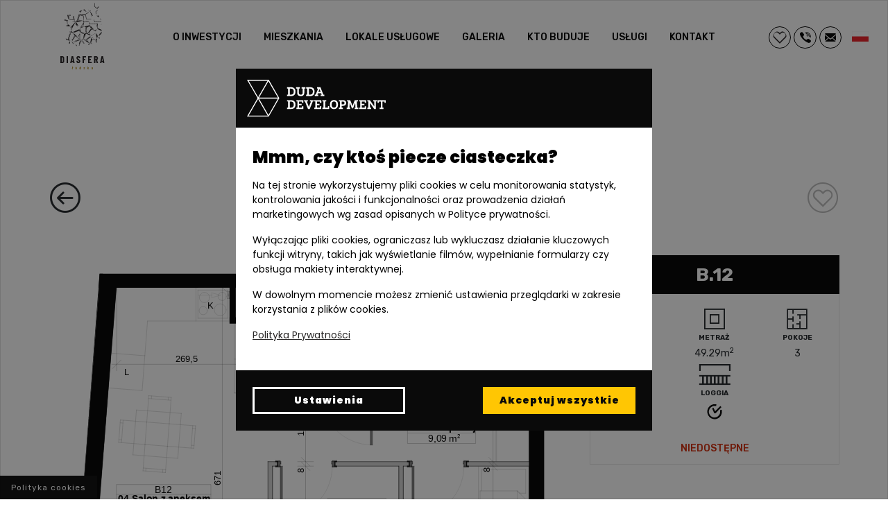

--- FILE ---
content_type: text/html; charset=UTF-8
request_url: https://diasfera.pl/lokale/1110-b12-3pok
body_size: 15461
content:

<!DOCTYPE html>
<html lang="pl">
	<head>
					<meta charset="UTF-8">
						<title>Diasfera Łódzka - Nowoczesne mieszkania w Twoim mieście - Łódź</title>
			<base href="/">
			<meta name="author" content="Duda Development"/>
			<meta name="copyright" content="Duda Development 2019"/>
			<meta name="description" content="Diasfera to nowy apartamentowiec przy ulicy Kilińskiego w samym centrum Łodzi. Luksusowe mieszkania od 34 do 95 m2. Wejdź na stronę i poznaj naszą ofertę."/>
			<meta name="keywords" content=""/>
			<meta name="viewport" content="width=device-width, initial-scale=1, maximum-scale=1, user-scalable=no">
			<link rel="shortcut icon" href="resources/img/favicon2.png"/>
			<link href="https://fonts.googleapis.com/css?family=Nunito:400,700,900|Rubik:400,500,700&amp;subset=latin-ext" rel="stylesheet">
			<link rel="stylesheet" href="resources/css/select2.min.css">
                                                                                                                                            <link rel="alternate"  hreflang="x-default" href="https://diasfera.pl/lokale/1110-b12-3pok">
                                        <link rel="alternate"  hreflang="pl" href="https://diasfera.pl/lokale/1110-b12-3pok">
                                                        			<link rel="stylesheet" href="resources/css/common.min.css?v=1754476259">
			<link rel="stylesheet" type="text/css" href="https://cdn.jsdelivr.net/npm/slick-carousel@1.8.1/slick/slick.css"/>
			<link rel="stylesheet" type="text/css" href="https://cdn.jsdelivr.net/npm/slick-carousel@1.8.1/slick/slick-theme.css"/>
			<link rel="stylesheet" href="resources/css/main.min.css?v=1766393461">

				
	<link rel="canonical" href="https://diasfera.pl/lokale/1110-b12-3pok"/>
	<meta property="og:title" content="Diasfera Łódzka - Nowoczesne mieszkania w Twoim mieście - Łódź" />
	<meta property="og:type" content="article" />
	<meta property="og:url" content="https://diasfera.pl/lokale/1110-b12-3pok" />
	<meta property="og:image" content="https://diasfera.pl/resources/data/sections/74/mapka_original.png" />
	<meta property="og:description" content="Diasfera to nowy apartamentowiec przy ulicy Kilińskiego w samym centrum Łodzi. Luksusowe mieszkania od 34 do 95 m2. Wejdź na stronę i poznaj naszą ofertę."/>

										<meta name="facebook-domain-verification" content="gtl47pw0uygdryvdqyuysjttlj7x5q" />
												<script>         window.dataLayer = window.dataLayer || [];         function gtag(){dataLayer.push(arguments);}                              gtag('consent', 'default', {   'ad_storage': 'denied', 'analytics_storage': 'denied', 'ad_personalization': 'denied', 'ad_user_data': 'denied', 'functionality_storage':'denied', 'personalization_storage': 'denied', 'security_storage':'granted' ,  'wait_for_update': 2000          });          </script>
												<script> const consent = JSON.parse(localStorage.getItem('consentMode')); 		function updateConsent(consent) { 			if (consent){ 				const consentMode = {  					'functionality_storage': consent.functionality_storage, 					'security_storage': consent.security_storage, 					'ad_storage': consent.ad_storage, 					'analytics_storage': consent.analytics_storage, 					'personalization_storage': consent.personalization_storage, 					'ad_user_data': consent.ad_user_data, 					'ad_personalization': consent.ad_personalization, 				}; 				gtag('consent', 'update', consentMode);	 			}			 		} 		updateConsent(consent) </script>
												<!-- Google tag (gtag.js) --> <script async src="https://www.googletagmanager.com/gtag/js?id=G-NJMNXZZEHJ"></script> <script>   window.dataLayer = window.dataLayer || [];   function gtag(){dataLayer.push(arguments);}   gtag('js', new Date());    gtag('config', 'G-NJMNXZZEHJ'); </script>
												<!-- Google tag (gtag.js) --> <script async src="https://www.googletagmanager.com/gtag/js?id=AW-590349477"></script> <script>   window.dataLayer = window.dataLayer || [];   function gtag(){dataLayer.push(arguments);}   gtag('js', new Date());    gtag('config', 'AW-590349477'); </script>
										<script>(function(w,d,s,l,i){w[l]=w[l]||[];w[l].push({'gtm.start':
						new Date().getTime(),event:'gtm.js'});var f=d.getElementsByTagName(s)[0],
					j=d.createElement(s),dl=l!='dataLayer'?'&l='+l:'';j.async=true;j.src=
					'https://www.googletagmanager.com/gtm.js?id='+i+dl;f.parentNode.insertBefore(j,f);
				})(window,document,'script','dataLayer','GTM-NRPWJJG');</script>
														<!-- Załaduj bibliotekę Sentry --> <script src="https://js-de.sentry-cdn.com/eca1858cd2c89bc2c246958a3fe841ca.min.js" crossorigin="anonymous"></script>  <script>   // Inicjalizacja Sentry   Sentry.init({     dsn: 'https://eca1858cd2c89bc2c246958a3fe841ca@o4507707638874112.ingest.de.sentry.io/4509666048737360',     ignoreErrors: [       "window.webkit.messageHandlers" // ignoruje błędy z iOS WebView     ]   }); </script>
												<script src="https://cdn.bespokechat.com/livechat244.js" async></script> 
			
	<meta name="robots" content="all">
	</head>
	<body>
				<header>
						
	<nav class="navbar navbar-expand-xl fixed-top d-flex flex-column">
	
	<div class="container-fluid">

			<a href="/#" class="navbar-brand d-xl-none ">
				<img src="resources/img/logo.svgz" alt="Logo Diasfera Łódzka">
			</a>

		<a href="tel:+48 605 505 995" class="c-icon s-icon icon-tel2 d-xl-none d-block ml-auto yl-link"></a>

		<button class="navbar-toggler" type="button" data-toggle="collapse" data-target="#navbar" aria-controls="navbar" aria-expanded="false" aria-label="Toggle navigation">
			<span class="navbar-toggler-icon"></span>
		</button>
		<div id="lang-select" class="d-xl-block d-none lang-select">
			<div>
				<img class="my-1 mx-1" src="resources/img/pl.png" style="max-width: 24px;" alt="Flaga pl">
			</div>
			<ul class="lang-container d-xl-none">
															<li class="">
							<a class="lang-link d-flex align-items-center my-1" href="en">
								<img class="d-inline my-1 mx-1" src="resources/img/en.png" style="max-width: 24px; "  alt="Flaga pl">
							</a>
						</li>
																													<li class="">
							<a class="lang-link d-flex align-items-center my-1" href="uk">
								<img class="d-inline my-1 mx-1" src="resources/img/uk.png" style="max-width: 24px; "  alt="Flaga pl">
							</a>
						</li>
												</ul>
		</div>
		<div class="collapse navbar-collapse" id="navbar">
			<div class="col-12  col-xl-8 order-xl-1 px-0">
				<ul class="navbar-nav justify-content-xl-center align-items-xl-center">


																		
												<li class="nav-item">
		<a href="/lokale/1110-b12-3pok#"
				           class="nav-link  "

								
													onclick="catchEvent('da zdarzenie o inwestycji')"
						>
			O INWESTYCJI
		</a>
									<ul>
					
									<li class="nav-item">
		<a href="lokalizacja"
				           class="nav-link  yl-link"

								
										>
			LOKALIZACJA
		</a>
			</li>
										<li class="nav-item">
		<a href="standard-wykonczenia"
				           class="nav-link  yl-link"

								
										>
			STANDARD WYKONCZENIA
		</a>
			</li>
										<li class="nav-item">
		<a href="czesci-wspolne"
				           class="nav-link  yl-link"

								
										>
			CZĘŚCI WSPÓLNE
		</a>
			</li>
										<li class="nav-item">
		<a href="https://diasfera.pl/resources/data/sections/993/diasfera_prospekt_informacyjny.pdf"
				           class="nav-link  yl-link"

								 target="blank" 
										>
			PROSPEKT INFORMACYJNY
		</a>
			</li>
					</ul>
						</li>
										<li class="nav-item">
		<a href="trzeci-etap"
				           class="nav-link  yl-link"

								
										>
			MIESZKANIA
		</a>
									<ul>
					
									<li class="nav-item">
		<a href="trzeci-etap"
				           class="nav-link  yl-link"

								
										>
			III ETAP 
		</a>
			</li>
										<li class="nav-item">
		<a href="gotowe-mieszkania-inwestycyjne-lodz"
				           class="nav-link  yl-link"

								
										>
			DLA INWESTORA
		</a>
			</li>
										<li class="nav-item">
		<a href="miejsca-postojowe"
				           class="nav-link  yl-link"

								
										>
			MIEJSCA POSTOJOWE
		</a>
			</li>
										<li class="nav-item">
		<a href="komorki-lokatorskie"
				           class="nav-link  yl-link"

								
										>
			KOMÓRKI LOKATORSKIE
		</a>
			</li>
										<li class="nav-item">
		<a href="zrealizowane"
				           class="nav-link  yl-link"

								
										>
			ZREALIZOWANE ETAPY
		</a>
			</li>
					</ul>
						</li>
										<li class="nav-item">
		<a href="lokale-uslugowe"
				           class="nav-link  yl-link"

								
										>
			LOKALE USŁUGOWE
		</a>
			</li>
																		
							
									<li class="nav-item">
		<a href="galeria"
				           class="nav-link  yl-link"

								
										>
			GALERIA
		</a>
									<ul>
					
									<li class="nav-item">
		<a href="galeria?filter=first_stage,second_stage,workshop_building,third_stage"
				           class="nav-link  yl-link"

								
										>
			BUDOWA
		</a>
			</li>
										<li class="nav-item">
		<a href="galeria?filter=area"
				           class="nav-link  yl-link"

								
										>
			W OKOLICY
		</a>
			</li>
										<li class="nav-item">
		<a href="galeria?filter=views"
				           class="nav-link  yl-link"

								
										>
			WIZUALIZACJE
		</a>
			</li>
										<li class="nav-item">
		<a href="filmy"
				           class="nav-link  yl-link"

								
										>
			FILMY
		</a>
			</li>
										<li class="nav-item">
		<a href="spacer-360"
				           class="nav-link  yl-link"

								
										>
			SPACER 360
		</a>
			</li>
					</ul>
						</li>
										<li class="nav-item">
		<a href="kto-buduje"
				           class="nav-link  yl-link"

								
										>
			KTO BUDUJE
		</a>
			</li>
													<li class="nav-item">
		<a href="/lokale/1110-b12-3pok#"
				           class="nav-link  "

								
													onclick="catchEvent('da zdarzenie usługi')"
						>
			USŁUGI
		</a>
									<ul>
					
									<li class="nav-item">
		<a href="https://dudadevelopment.pl/wykonczenie_pod_klucz"
				           class="nav-link  yl-link"

								 target="blank" 
										>
			WYKOŃCZENIE POD KLUCZ
		</a>
			</li>
										<li class="nav-item">
		<a href="https://dudadevelopment.pl/doradztwo_kredytowe"
				           class="nav-link  yl-link"

								 target="blank" 
										>
			DORADZTWO KREDYTOWE
		</a>
			</li>
										<li class="nav-item">
		<a href="https://dudadevelopment.pl/notariusz"
				           class="nav-link  yl-link"

								 target="blank" 
										>
			NOTARIUSZ
		</a>
			</li>
					</ul>
						</li>
													<li class="nav-item">
		<a href="/lokale/1110-b12-3pok#kontakt"
				           class="nav-link  "

								
													onclick="catchEvent('da zdarzenie kontakt')"
						>
			KONTAKT
		</a>
									<ul>
					
									<li class="nav-item">
		<a href="rodo"
				           class="nav-link  yl-link"

								
										>
			RODO
		</a>
			</li>
					</ul>
						</li>
																						<div id="lang-select" class="position-relative lang-select d-xl-none" style="top:0; left: 0.5rem">
						<div>
							<img class="d-inline my-1 mx-1" src="resources/img/pl.png" style="width: 24px;"  alt="Flaga pl">
						</div>
						<ul class="lang-container d-xl-none">
																								<li >
										<a class="lang-link" href="en"><img class="d-inline my-1 mx-1" src="resources/img/en.png" style="width: 24px;"  alt="Flaga pl"></a>
									</li>
																																															<li >
										<a class="lang-link" href="uk"><img class="d-inline my-1 mx-1" src="resources/img/uk.png" style="width: 24px;"  alt="Flaga pl"></a>
									</li>
																					</ul>
					</div>

				</ul>
			</div>
			<div class="col-12 col-xl-2 order-xl-2 px-0">
				<div class="mb-4 mb-xl-0 text-xl-center">
					<div class="navbar-icons">
																								<a href="https://diasfera.pl/trzeci-etap?favs=true&compare=false" class="s-icon nav-heart"></a>
						<a href="tel:+48605505995" class="s-icon c-icon icon-tel2 yl-link"></a>
						<a href="mailto:diasfera@dudadevelopment.pl" class="s-icon c-icon icon-mail2 yl-link"></a>

					</div>
				</div>
			</div>
			<div class="col-12 col-xl-2 order-xl-0 px-0 d-none d-xl-block">
				<div class="mb-4 mb-xl-0 text-xl-center">
						<a href="/" class=""><img src="resources/img/logo.svgz" alt="Logo Diasfera Łódzka" class="img-fluid diasfera"></a>

				</div>
			</div>
			<div class="col-12 col-xl-2 order-xl-0 px-0 d-block d-xl-none">
				<div class="mb-4 mb-xl-0 text-xl-center">
					<a href="https://dudadevelopment.pl/" target="_blank"><img src="resources/img/duda_black.svgz" alt="Logo DudaDevelopment" class="img-fluid duda"></a>
				</div>
			</div>
		</div>
	</div>
</nav>

<style>
	#lang-select{
		position: absolute;
		right: 1.5rem;
		top: 2.5rem;
		cursor: pointer;
		z-index: 1;
		font-size: 16px;
		font-weight: 700;
		border-radius: 5px;
	}
	.lang-container{
		background: white;
		position: absolute;
		padding: 10px;
		margin: 0;
		border: 1px solid #c5c5c5;
		border-radius: 5px;
		box-shadow: 2px 2px 2px #c5c5c5;
	}
	.lang-container li{
		padding: 0;
		list-style-type: none;
		color: black;
	}
	.lang-link{
		color: black;
	}
	.lang-link:hover{
		text-decoration: none;
		color: black;
	}
	@media (max-width: 1050px) {
		#lang-select {
			position: absolute;
			top: 1.5rem;
			right: 7rem;
			display: flex;
		}
		.lang-container{
			position: relative;
			padding: 0;
			border: none;
			box-shadow: none;
			display: flex;
			margin-left: 10px;
			background: none !important;
		}
		.lang-container li{
			margin: 0 5px;
		}
	}
	.gradient-nav-bg{
		p{
			margin: 0;
		}
	}

</style>

<script>

	document.addEventListener('DOMContentLoaded', () => {
		const selects = document.querySelectorAll('.lang-select');
		selects.forEach(select => {
			select.addEventListener('click', () =>{
				select.querySelector('.lang-container').classList.toggle('d-xl-none')
			})
		})
	});




</script>
			</header>
		<main>
				        

        




<section class="flats2-one-flat">
    <div class="container">
        <div class="row text-center"><h1 style="width: 100%; margin-bottom: 2rem;">Mieszkanie B.12</h1></div>
        <div class="row">
            <div class="col-lg-12">
                <div class="flat-heading">
                                                            <a class="flat-heading__back"
                       href="tymczasowe/drugi-etap-e2#mieszkania-wyszukiwarka"><span
                                class="icon-f icon-arrow-left"></span></a>
                    <div class="flat-heading__counter">
                        <div class="flat-heading__counter__title">
                            <!-- Słowo 'dwupokojowych' zmienne wzgledem ilosci pokojów w mieszkaniu -->
                            <span>&nbsp;</span>
                                                            <span>
								                                                                        trzypokojowych                                    							</span>
                                                    </div>
                        <div class="flat-heading__counter__numbers">
                            <span>0</span>
                                                    </div>
                    </div>
                    <div data-id="1828" data-local="B.12"
                         class="flat-heading__favorite favorite-switcher ">
                        <span class="icon-f icon-polub"></span>
                    </div>
                </div>
            </div>
        </div>
        <div class="row position-relative">
            <div class="col-lg-8 order-2 order-lg-1 d-flex justify-content-center">
                <img class="flat-img " src="resources/data/inwestycje/mieszkania/1828/b97f44e3-e6fe-4382-8c66-ec65395b016d-b12.svg"
                     alt="Diasfera Łódzka - I etap Łódź mieszkanie deweloperskie na 1 piętrze z 3 pokojami">
            </div>
            <div class="col-lg-8 d-none position-absolute iframe-container">
                <iframe id="homerweb2" frameborder="0" scrolling="no" width="100%"
                        style="height: 760px; border: 2px solid black" allowfullscreen></iframe>
                <div class="close-iframe" style="position: absolute; top:1rem; right: 3rem; width: 20px">
                    <svg xmlns="http://www.w3.org/2000/svg" viewBox="0 0 18.97 18.97">
                        <defs>
                            <style>.cls-1 {
                                    fill: #000000;
                                }</style>
                        </defs>
                        <g id="close" data-name="close">
                            <g id="close" data-name="close">
                                <path class="cls-1"
                                      d="M18,19a1,1,0,0,1-.71-.29l-17-17A1,1,0,0,1,1.71.29l17,17a1,1,0,0,1,0,1.42A1,1,0,0,1,18,19"/>
                                <path class="cls-1"
                                      d="M1,19a1,1,0,0,1-.71-.29,1,1,0,0,1,0-1.42l17-17a1,1,0,0,1,1.42,1.42l-17,17A1,1,0,0,1,1,19"/>
                            </g>
                        </g>
                    </svg>
                </div>
            </div>
            <div class="col-lg-4 order-1 order-lg-2">
                <div class="tile">
                    <div class="tile__title red-flat" style="background: black!important;">
                        <span class="tile__name">B.12</span></div>
                    <div class="row tile__features justify-content-center py-3 m-0" >
                                                <div class="col-4 d-flex justify-content-center align-items-center flex-column">
                            <span class="tile__features__feature__icon icon-f icon-pietro"></span>
                            <span class="tile__features__feature__text">Piętro</span>
                            <span class="tile__features__feature__data">1</span>
                        </div>
                                                                        <div class="col-4 d-flex justify-content-center align-items-center flex-column">
                            <span class="tile__features__feature__icon icon-f icon-metraz"></span>
                            <span class="tile__features__feature__text">Metraż</span>
                            <span class="tile__features__feature__data">49.29<span>m<sup>2</sup></span></span>
                        </div>
                                                                            <div class="col-4 d-flex justify-content-center align-items-center flex-column">
                                <span class="tile__features__feature__icon icon-f icon-pokoje"></span>
                                <span class="tile__features__feature__text">Pokoje</span>
                                <span class="tile__features__feature__data">3</span>
                            </div>
                                                                                                                                                    <div class="col-4 d-flex justify-content-center align-items-center flex-column">
                                <span class="tile__features__feature__icon icon-f icon-loggia"></span>
                                <span class="tile__features__feature__text">Loggia</span>
                                <span class="tile__features__feature__data">
									<img src="resources/img/flats-check.svg" style="width: 28px"  alt="">
								</span>
                            </div>
                                                                    </div>

                                                                <div class="tile__state unavailable">Niedostępne</div>
                    
                                                                                                                                                            

                                                        </div>
            </div>
        </div>
            </div>
    </section>
<style>
    .flat-smaller {
        width: 40% !important;
    }

</style>


<section
		id="flats2-popups"
		data-error-name="podaj imię i nazwisko"
		data-error-msg="treść wiadomości wymagana"
		data-error-email="podaj email"
		data-error-email2="wprowadź prawidłowy adres email"
		data-error-phone="wprowadź prawidłowy nr telefonu - co najmniej 9 cyfr"
		data-error-agree="zaznacz zgodę na kontakt"
		data-error-contact="zaznacz zgodę na kontakt w formie elektronicznej"
		data-error-sms="zaznacz zgodę na kontakt drogą telefoniczną lub poprzez SMS"
>
	<div class="container">
		<div class="row">
			<div class="col-12">
				<div class="flats2-popup popup-favs">
					<div aria-hidden="true" class="popup modal" id="flats-v2-contact-modal">
						<div class="popup__content">
							<div class="popup__close " onclick="$('#flats-v2-contact-modal').modal('hide')"></div>
							<div class="popup__title" id="flats_contact_modal_title">Zostaw kontakt do siebie lub zadzwoń:<br> <a style="color:#d54b30;" href="tel:605 505 995" >605 505 995</a></div>
							<div class="popup__subtitle"></div>
							<div class="popup__subtitle d-none" id="flats_contact_modal_info">
								<div class="popup__title">
									Dziękujemy!
								</div>
								Formularz został wysłany.
							</div>
							<form class="popup__form" id="flats_contact_modal_form">
								<input type="hidden" name="flats_contact[url]" value="https://diasfera.pl/lokale/1110-b12-3pok">
								<div class="form-row">
									<div class="form-group col-md-7">
										<input class="form-control summon-captcha yl-imie_nazwisko" type="text" name="flats_contact[name]" placeholder="Imię i nazwisko">
									</div>
									<div class="form-group col-md-5">
										<input class="form-control summon-captcha yl-phone" type="text" name="flats_contact[phone]" placeholder="Telefon">
									</div>
								</div>
								<div class="form-row">
									<div class="form-group col-12">
										<input class="form-control summon-captcha yl-email" type="email" name="flats_contact[email]" placeholder="Adres email">
									</div>
								</div>
								<div class="form-row">
									<div class="form-group col-12">
										<textarea class="form-control summon-captcha yl-wiadomosc" id="flats_contact_text" name="flats_contact[text]"></textarea>
										<input type="hidden" name="flat" class="yl-mieszkanie" value="B.12">
									</div>
								</div>
								<div class="form-row">
									<div class="from-group col-12">
										<div class="agrees-intro">
												Wyrażam zgodę na otrzymywanie od Duda Development Sp. z o.o. SKA											z siedzibą w Poznaniu ul. Macieja Palacza 144, 60-278 Poznań, informacji handlowych:

										</div>
									</div>
								</div>
								<div class="form-row">
									<div class="form-group col-12">
																																																												<div class="custom-control custom-checkbox">
											<input type="checkbox" class="custom-control-input agree-all summon-captcha" name=""
												   id="popup-contact-checkbox-1"
												   onchange="checkAllAgreesOnly('flats-contact')"
												   data-agrees="flats-contact">
											<label class="custom-control-label" for="popup-contact-checkbox-1">
												Zaznacz wszystkie</label>
										</div>
										<div class="custom-control custom-checkbox">
											<input type="checkbox"
												   class="custom-control-input consent-checkbox agree-mail summon-captcha yl-zgoda_email"  name="flats_contact[zgody][email]" value="1"
												   id="popup-contact-checkbox-2" data-agrees="flats-contact">
											<label class="custom-control-label" for="popup-contact-checkbox-2">
												w formie elektronicznej (mail) na wskazany adres mailowy</label>


										</div>
										<div class="custom-control custom-checkbox ">
											<input type="checkbox"
												   class="custom-control-input consent-checkbox agree-tel summon-captcha yl-zgoda_tel" name="flats_contact[zgody][tel]" value="1"
												   id="popup-contact-checkbox-3" data-agrees="flats-contact">
											<label class="custom-control-label" for="popup-contact-checkbox-3">
												drogą
													telefoniczną, na udostępniony numer telefonu
											</label>
										</div>
										<div class="custom-control custom-checkbox">
											<input type="checkbox"
												   class="custom-control-input consent-checkbox agree-sms summon-captcha yl-zgoda_sms" name="flats_contact[zgody][sms]" value="1"
												   id="popup-contact-checkbox-4" data-agrees="flats-contact">
											<label class="custom-control-label" for="popup-contact-checkbox-4">
												w
													formie SMS, na udostępniony numer telefonu
											</label>
										</div>
										<div class="custom-control custom-checkbox">
											<input type="checkbox"
												   class="custom-control-input consent-checkbox agree-whatsapp summon-captcha yl-zgoda_whatsapp" name="flats_contact[zgody][whatsapp]" value="1"
												   id="popup-contact-checkbox-5" data-agrees="flats-contact">
											<label class="custom-control-label" for="popup-contact-checkbox-5">
												w formie wiadomości tekstowych w komunikatorze WhatsApp
											</label>
										</div>
										<div class="tip d-none" data-agrees="flats-contact">
											Zaznacz przynajmniej jedną zgodę

										</div>
									</div>
								</div>
								<div class="popup__subtitle d-none text-danger" id="flats_contact_modal_error">Wypełnij prawidłowo formularz:</div>

								<div class="form-row">
									<div class="form-group col-12 position-relative">
                                        <button type="submit" class="popup__form__send summon-captcha g-recaptcha"  data-sitekey="6Ld3tncjAAAAAJPq5uesL2hMKxSzVKdO1s1ylXCq" data-callback='onSubmitModalContact'
                                                data-action='submit' data-agrees="flats-contact">Wyślij wiadomość</button>									</div>
								</div>
								<div class="form-row">
									<div class="agrees-desc">
										<div class="agrees-disclaimer"
											 onclick="if(window.getComputedStyle(document.getElementById('bigInfo')).display === 'none'){document.getElementById('bigInfo').style.display = 'block';}else{document.getElementById('bigInfo').style.display = 'none';}">
											Kto będzie administratorem Twoich danych osobowych?

										</div>
										<div class="agrees-information" id="bigInfo">
											Administratorem Danych Osobowych jest Duda Development Sp. z o.o. SKA z siedzibą w Poznaniu, przy ul. Macieja Palacza 144, 60-278 Poznań, tel. 61 646 84 44. Zapytania w sprawie zasad przetwarzania danych osobowych należ kierować na adres e-mail: rodo@dudadevelopment.pl. Dane osobowe będą przetwarzane na podstawie odrębnie wyrażonej zgody, tj. art. 6 ust.1 lit a) ogólnego rozporządzenia o ochronie danych osobowych z 27 kwietnia 2016 r. (RODO), tj. w celach przesyłania informacji handlowej w rozumieniu przepisów ustawy z dnia 18 lipca 2002 r. o świadczeniu usług drogą elektroniczną (Dz. U. z 2024 r. poz. 1513 ze zm.), w tym marketingu bezpośredniego –w związku z art. 398 ust. 1 i art. 400 ustawy z dnia 12 lipca 2024 r. Prawo komunikacji elektronicznej (Dz. U. Z 2024 r., poz. 1221 ze zm.). Dane osobowe mogą być przekazywane odbiorcom – tj. podmiotom powołanym w celu realizacji inwestycji przez Administratora Danych Osobowych. Administrator danych nie udostępnia danych do ani ich nie przekazuje do państwa trzeciego/organizacji międzynarodowej. Dane osobowe przetwarzane w celach marketingowych objętych oświadczeniem zgody będą przetwarzane do czasu jej odwołania. Osoba, której dane dotyczą ma prawo dostępu do treści swoich danych osobowych oraz prawo ich sprostowania, usunięcia, ograniczenia przetwarzania, prawo do przenoszenia danych, prawo wniesienia sprzeciwu, prawo do cofnięcia zgody w dowolnym momencie bez wpływu na zgodność z prawem przetwarzania, którego dokonano na podstawie zgody przed jej cofnięciem. W przypadku stwierdzenia, że przetwarzanie danych osobowych narusza przepisy RODO, osoba której dane dotyczą ma prawo wnieść skargę do organu nadzorczego Urzędu Ochrony Danych Osobowych. Podanie danych osobowych jest dobrowolne.

										</div>
									</div>
								</div>
							</form>
						</div>
					</div>
					<div aria-hidden="true" class="popup modal" id="flats-v2-soon-modal">
						<div class="popup__content">
							<div class="popup__close" onclick="$('#flats-v2-soon-modal').modal('hide')"></div>
							<div class="popup__title">Świetny wybór! Przekonasz się, że ten lokal jeszcze zyskuje przy bliższym spotkaniu.</div>
							<div class="popup__subtitle">Zostaw nam kontakt do siebie, a my poinformujemy Cię, gdy mieszkanie trafi do sprzedaży.</div>
							<div class="popup__subtitle d-none" id="flats_soon_modal_info">Formularz został wysłany.<br/>Dziękujemy!</div>
							<form class="popup__form" id="flats_soon_modal_form">
								<input type="hidden" name="flats_contact[url]" value="https://diasfera.pl/lokale/1110-b12-3pok">
								<div class="form-row">
									<div class="form-group col-md-7">
										<input class="form-control summon-captcha" type="text" name="flats_soon[name]" placeholder="Imię i nazwisko">
									</div>
									<div class="form-group col-md-5">
										<input class="form-control summon-captcha" type="text" name="flats_soon[phone]" placeholder="Telefon">
									</div>
								</div>
								<div class="form-row">
									<div class="form-group col-12">
										<input class="form-control summon-captcha" type="email" name="flats_soon[email]" placeholder="Adres email">
									</div>
								</div>
								<div class="form-row">
									<div class="form-group col-12">
										<textarea class="form-control summon-captcha" id="flats_soon_text" name="flats_soon[text]"></textarea>
									</div>
								</div>
								<div class="form-row">
									<div class="from-group col-12">
										<div class="agrees-intro">
												Wyrażam zgodę na otrzymywanie od Duda Development Sp. z o.o. SKA											z siedzibą w Poznaniu ul. Macieja Palacza 144, 60-278 Poznań, informacji handlowych:
										</div>
									</div>
								</div>
								<div class="form-row">
									<div class="form-group col-12">
																																																												<div class="custom-control custom-checkbox">
											<input type="checkbox" class="custom-control-input agree-all summon-captcha" name=""
												   id="popup-soon-checkbox-1"
												   onchange="checkAllAgrees('flats-soon')"
												   data-agrees="flats-soon">
											<label class="custom-control-label" for="popup-soon-checkbox-1">Zaznacz wszystkie</label>
										</div>
										<div class="custom-control custom-checkbox">
											<input type="checkbox"
												   class="custom-control-input consent-checkbox agree-mail summon-captcha" name="flats_soon[zgody][email]" value="1"
												   id="popup-soon-checkbox-2" data-agrees="flats-soon"
												   onchange="validateCheckedAgrees('flats-soon')">
											<label class="custom-control-label" for="popup-soon-checkbox-2">w
												w formie elektronicznej (mail) na wskazany adres mailowy</label>
										</div>
										<div class="custom-control custom-checkbox ">
											<input type="checkbox"
												   class="custom-control-input consent-checkbox agree-tel summon-captcha" name="flats_soon[zgody][tel]" value="1"
												   id="popup-soon-checkbox-3" data-agrees="flats-soon"
												   onchange="validateCheckedAgrees('flats-soon')">
											<label class="custom-control-label" for="popup-soon-checkbox-3">drogą
													telefoniczną, na udostępniony numer telefonu</label>
										</div>
										<div class="custom-control custom-checkbox">
											<input type="checkbox"
												   class="custom-control-input consent-checkbox agree-sms summon-captcha" name="flats_soon[zgody][sms]" value="1"
												   id="popup-soon-checkbox-4" data-agrees="flats-soon"
												   onchange="validateCheckedAgrees('flats-soon')">
											<label class="custom-control-label" for="popup-soon-checkbox-4">w
													formie SMS, na udostępniony numer telefonu</label>
										</div>
										<div class="tip d-none" data-agrees="flats-soon">Zaznacz przynajmniej jedną zgodę</div>
									</div>
								</div>
								<div class="popup__subtitle d-none text-danger" id="flats_soon_modal_error">Wypełnij wszystkie pola i zaznacz regulamin</div>

								<div class="form-row">
									<div class="form-group col-12 position-relative">
										<div class="button-cover"  onclick="checkIfConsent('flats-soon')"></div>
										<button type="submit" class="popup__form__send summon-captcha" data-agrees="flats-soon">Wyślij wiadomość</button>
									</div>
								</div>
								<div class="form-row">
									<div class="agrees-desc">
										<div class="agrees-disclaimer"
											 onclick="if(window.getComputedStyle(document.getElementById('bigInfo2')).display === 'none'){document.getElementById('bigInfo2').style.display = 'block';}else{document.getElementById('bigInfo2').style.display = 'none';}">
											Kto będzie administratorem Twoich danych osobowych?
										</div>
										<div class="agrees-information" id="bigInfo2">
											Administratorem Danych Osobowych jest Duda Development Sp. z o.o. SKA z siedzibą w Poznaniu, przy ul. Macieja Palacza 144, 60-278 Poznań, tel. 61 646 84 44. Zapytania w sprawie zasad przetwarzania danych osobowych należ kierować na adres e-mail: rodo@dudadevelopment.pl. Dane osobowe będą przetwarzane na podstawie odrębnie wyrażonej zgody, tj. art. 6 ust.1 lit a) ogólnego rozporządzenia o ochronie danych osobowych z 27 kwietnia 2016 r. (RODO), tj. w celach przesyłania informacji handlowej w rozumieniu przepisów ustawy z dnia 18 lipca 2002 r. o świadczeniu usług drogą elektroniczną (Dz. U. z 2024 r. poz. 1513 ze zm.), w tym marketingu bezpośredniego –w związku z art. 398 ust. 1 i art. 400 ustawy z dnia 12 lipca 2024 r. Prawo komunikacji elektronicznej (Dz. U. Z 2024 r., poz. 1221 ze zm.). Dane osobowe mogą być przekazywane odbiorcom – tj. podmiotom powołanym w celu realizacji inwestycji przez Administratora Danych Osobowych. Administrator danych nie udostępnia danych do ani ich nie przekazuje do państwa trzeciego/organizacji międzynarodowej. Dane osobowe przetwarzane w celach marketingowych objętych oświadczeniem zgody będą przetwarzane do czasu jej odwołania. Osoba, której dane dotyczą ma prawo dostępu do treści swoich danych osobowych oraz prawo ich sprostowania, usunięcia, ograniczenia przetwarzania, prawo do przenoszenia danych, prawo wniesienia sprzeciwu, prawo do cofnięcia zgody w dowolnym momencie bez wpływu na zgodność z prawem przetwarzania, którego dokonano na podstawie zgody przed jej cofnięciem. W przypadku stwierdzenia, że przetwarzanie danych osobowych narusza przepisy RODO, osoba której dane dotyczą ma prawo wnieść skargę do organu nadzorczego Urzędu Ochrony Danych Osobowych. Podanie danych osobowych jest dobrowolne.
										</div>
									</div>
								</div>
							</form>
						</div>
					</div>
					<div aria-hidden="true" class="popup modal" id="flats-v2-favs-modal">
						<div class="popup__content">
							<div class="popup__close" onclick="$('#flats-v2-favs-modal').modal('hide')"></div>
							<div class="popup__title">Świetny wybór!</div>
							<div class="popup__subtitle">Rzuty interesujących Cię mieszkań już do Ciebie lecą. </div>
							<div class="popup__subtitle d-none" id="flats_favs_modal_info">Sprawdź maila.<br/>Dziękujemy!</div>
							<form class="popup__form" id="flats_favs_modal_form">
								<input type="hidden" name="flats_contact[url]" value="https://diasfera.pl/lokale/1110-b12-3pok">
								<input type="hidden" name="send_favs[pageid]" value="265" />
								<div class="form-row">
									<div class="form-group col-md-7">
										<input class="form-control summon-captcha yl-imie_nazwisko" type="text" name="send_favs[name]" placeholder="Imię i nazwisko">
									</div>
									<div class="form-group col-md-5">
										<input class="form-control summon-captcha yl-phone" type="text" name="send_favs[phone]" placeholder="Telefon">
									</div>
								</div>
								<div class="form-row">
									<div class="form-group col-12">
										<input class="form-control summon-captcha yl-email" type="email" name="send_favs[email]" placeholder="Adres email">
									</div>
								</div>
								<div class="form-row">
									<div class="form-group col-12">
										<textarea class="form-control summon-captcha yl-wiadomosc" id="send_favs_text" name="send_favs[text]"></textarea>
										<input type="hidden" name="favourites" id="favouritesModalInput" class="yl-ulubione">
									</div>
								</div>
								<div class="form-row">
									<div class="from-group col-12">
										<div class="agrees-intro">
												Wyrażam zgodę na otrzymywanie od Duda Development Sp. z o.o. SKA											z siedzibą w Poznaniu ul. Macieja Palacza 144, 60-278 Poznań, informacji handlowych:
										</div>
									</div>
								</div>
								<div class="form-row">
									<div class="form-group col-12">
																																																												<div class="custom-control custom-checkbox">
											<input type="checkbox" class="custom-control-input agree-all summon-captcha" name=""
												   id="popup-favs-checkbox-1"
												   onchange="checkAllAgreesOnly('flats-favs')"
												   data-agrees="flats-favs">
											<label class="custom-control-label" for="popup-favs-checkbox-1">Zaznacz wszystkie</label>
										</div>
										<div class="custom-control custom-checkbox">
											<input type="checkbox"
												   class="custom-control-input consent-checkbox agree-mail summon-captcha yl-zgoda_email"  name="send_favs[zgody][email]" value="1"
												   id="popup-favs-checkbox-2" data-agrees="flats-favs">
											<label class="custom-control-label" for="popup-favs-checkbox-2">
												w formie elektronicznej (mail) na wskazany adres mailowy</label>
										</div>
										<div class="custom-control custom-checkbox ">
											<input type="checkbox"
												   class="custom-control-input consent-checkbox agree-tel summon-captcha yl-zgoda_tel" name="send_favs[zgody][tel]" value="1"
												   id="popup-favs-checkbox-3" data-agrees="flats-favs">
											<label class="custom-control-label" for="popup-favs-checkbox-3"> drogą
													telefoniczną, na udostępniony numer telefonu</label>
										</div>
										<div class="custom-control custom-checkbox">
											<input type="checkbox"
												   class="custom-control-input consent-checkbox agree-sms summon-captcha yl-zgoda_sms" name="send_favs[zgody][sms]" value="1"
												   id="popup-favs-checkbox-4" data-agrees="flats-favs">
											<label class="custom-control-label" for="popup-favs-checkbox-4"> w
													formie SMS, na udostępniony numer telefonu</label>
										</div>
										<div class="tip d-none" data-agrees="flats-favs">  Zaznacz przynajmniej jedną zgodę</div>
									</div>
								</div>
								<div class="popup__subtitle d-none text-danger" id="flats_favs_modal_error">Wypełnij prawidłowo formularz:</div>

								<div class="form-row">
									<div class="form-group col-12 position-relative">
                                        <button type="submit"  data-action='submit' class="popup__form__send summon-captcha g-recaptcha" data-agrees="flats-favs" data-sitekey="6Ld3tncjAAAAAJPq5uesL2hMKxSzVKdO1s1ylXCq" data-callback='submitFavsModalPopup'>Wyślij ulubione</button>
									</div>
								</div>
								<div class="form-row">
									<div class="agrees-desc">
										<div class="agrees-disclaimer"
											 onclick="if(window.getComputedStyle(document.getElementById('bigInfo3')).display === 'none'){document.getElementById('bigInfo3').style.display = 'block';}else{document.getElementById('bigInfo3').style.display = 'none';}">
											Kto będzie administratorem Twoich danych osobowych?
										</div>
										<div class="agrees-information" id="bigInfo3">
											Administratorem Danych Osobowych jest Duda Development Sp. z o.o. SKA z siedzibą w Poznaniu, przy ul. Macieja Palacza 144, 60-278 Poznań, tel. 61 646 84 44. Zapytania w sprawie zasad przetwarzania danych osobowych należ kierować na adres e-mail: rodo@dudadevelopment.pl. Dane osobowe będą przetwarzane na podstawie odrębnie wyrażonej zgody, tj. art. 6 ust.1 lit a) ogólnego rozporządzenia o ochronie danych osobowych z 27 kwietnia 2016 r. (RODO), tj. w celach przesyłania informacji handlowej w rozumieniu przepisów ustawy z dnia 18 lipca 2002 r. o świadczeniu usług drogą elektroniczną (Dz. U. z 2024 r. poz. 1513 ze zm.), w tym marketingu bezpośredniego –w związku z art. 398 ust. 1 i art. 400 ustawy z dnia 12 lipca 2024 r. Prawo komunikacji elektronicznej (Dz. U. Z 2024 r., poz. 1221 ze zm.). Dane osobowe mogą być przekazywane odbiorcom – tj. podmiotom powołanym w celu realizacji inwestycji przez Administratora Danych Osobowych. Administrator danych nie udostępnia danych do ani ich nie przekazuje do państwa trzeciego/organizacji międzynarodowej. Dane osobowe przetwarzane w celach marketingowych objętych oświadczeniem zgody będą przetwarzane do czasu jej odwołania. Osoba, której dane dotyczą ma prawo dostępu do treści swoich danych osobowych oraz prawo ich sprostowania, usunięcia, ograniczenia przetwarzania, prawo do przenoszenia danych, prawo wniesienia sprzeciwu, prawo do cofnięcia zgody w dowolnym momencie bez wpływu na zgodność z prawem przetwarzania, którego dokonano na podstawie zgody przed jej cofnięciem. W przypadku stwierdzenia, że przetwarzanie danych osobowych narusza przepisy RODO, osoba której dane dotyczą ma prawo wnieść skargę do organu nadzorczego Urzędu Ochrony Danych Osobowych. Podanie danych osobowych jest dobrowolne.
										</div>
									</div>
								</div>
							</form>
						</div>
					</div>
				</div>
			</div>
		</div>
	</div>
</section>

<style>
	@media (max-width: 575px) {
		.popup{
			padding: 5rem 1rem 10rem 1rem !important;
		}
		.popup__content{
			padding: 2rem 1rem 1rem 1rem !important;
		}
	}
</style>
<script>
    function onSubmitModalContact(token) {
        submitContactModalPopup('#flats_contact_modal_form')
    }
    function onSubmitModalFavs(token) {
        submitFavsModalPopup('#flats_favs_modal_form')
    }
</script>


<script type="text/javascript">
    ylData = window.ylData = window.ylData || [];
    ylData.push({'product': {'products': [1828]}});

    const calculateInstallment = (amount) => {
        const credit_data = {"credit_advance_percent":"20","credit_percent":"5.81","credit_installments":"360"};
        const P = amount - (amount / 100) * Number(credit_data.credit_advance_percent); //kwota kredytu
        const r = Number(credit_data.credit_percent) / 100 / 12; //stopa procentowa dla jednego okresu
        const n = Number(credit_data.credit_installments); //liczba okresow
        const result = Math.ceil(P * ((r * Math.pow(1 + r, n)) / (Math.pow(1 + r, n) - 1))); // wysokosc raty stalej
        console.log(result);
        return result;
    }

    const installments = document.querySelectorAll('.installment-rate');

    if (installments.length > 0) {
        installments.forEach(inst => {

            const amount = Number(inst.getAttribute("data-val").replace(/\s+/g, ''));
            if (!isNaN(amount) && amount > 0) {
                inst.textContent = `${calculateInstallment(amount)} zł`;
            } else {
                inst.textContent = "";
            }
        });
    }
</script>
			</main>
		<footer>
						
	<div class="anchor" id="kontakt"></div>
<section class="contact contact-form">
	<div class="container-fluid px-0 gray-gradient">
    	<div class="container">
			
				
    <div class="vertical-bar">
        <div class="vertical-title">
            Skontaktuj się z nami
        </div>
        <div class="vertical-subtitle">
            Z przyjemnością odpowiemy na wszystkie Twoje pytania
        </div>
    </div>
			
        <div class="row align-items-center">

            <div class="col-12 col-lg-10 offset-lg-1">
                <form id="contact_form_footer" class="contact-form-module" data-hash="136dff7f37e966d1ef9183fb1f4b35a6">
                    <div class="row justify-content-between">
                        <div class="col-12 col-lg-6 col-xl-7 py-3">
                            <div class="section-title footer-title text-left">
                                Bądźmy<br />
w kontakcie,<br />
to ważne
                            </div>
							<p class=" mb-0 mt-3 footer-desc" >Zadzwoń do nas lub wypełnij formularz,<br> a my odezwiemy się do Ciebie.</p>
							<a href="tel:+48 605 505 995" class="font-weight-bold" style="font-size: 20px;color: black">+48 605 505 995</a>
                                                            <a href="resources/data/sections/74/mapka_original.png" data-fancybox="mapa" class="d-none d-lg-block">
                                    <img src="resources/data/sections/74/mapka_original.png" class="img-fluid w-100 pr-lg-5 mt-5" alt="Biuro sprzedaży - mapa">
                                </a>
                                                    </div>
                        <div class="col-12 col-lg-6 col-xl-5 px-5">
							<div class="form-group d-none">
								<input type="text" class="form-control yl-inwestycja summon-captcha footer-name" name="inwestycja" value="Diasfera 3">
							</div>
                            <div class="form-group">
                                <input type="text" class="form-control yl-imie_nazwisko summon-captcha footer-name" name="imie_nazwisko" value="">
								<label class="form-label">Imię i Nazwisko</label>
                            </div>
                            <div class="form-group">
                                <input type="email" class="form-control yl-email summon-captcha footer-email" name="email" value="">
								<label class="form-label">Email</label>
                            </div>
                            <div class="form-group">
                                <input type="text" class="form-control yl-phone summon-captcha footer-phone" name="telefon" value="">
								<label class="form-label">Telefon</label>
                            </div>
                            <div class="form-group">
                                <textarea rows="4" class="form-control yl-wiadomosc summon-captcha footer-text" name="text"></textarea>
								<label class="form-label">Pytanie</label>
                            </div>
							<div class="form-group">
								<div class="agrees-intro">
									Wyrażam zgodę na otrzymywanie od Duda Development Sp. z o.o. SKA									z siedzibą w Poznaniu ul. Macieja Palacza 144, 60-278 Poznań, informacji handlowych:
								</div>
							</div>
                            <div class="form-group">
																								<input type="hidden" name="zgoda" value="" class="form-check-input hidden-consent-validator" data-agrees="footer">
									<label class="form-check">
										<input type="checkbox" class="form-check-input agree-all summon-captcha" data-agrees="footer" onchange="checkAllAgreesOfGroup('footer')">
										Zaznacz wszystkie
									</label>
									 <label class="form-check">
										<input type="checkbox" name="zgody_email" value="1" class="form-check-input yl-zgoda_email footer-z-mail consent-checkbox summon-captcha" data-agrees="footer" onchange="switchCheckingAll('footer')">
										w formie elektronicznej (mail) na wskazany adres mailowy
									</label>
									<label class="form-check">
										<input type="checkbox" name="zgody_tel" value="1" class="form-check-input yl-zgoda_tel footer-z-tel consent-checkbox summon-captcha" data-agrees="footer" onchange="switchCheckingAll('footer')">
										drogą telefoniczną, na udostępniony numer telefonu
									</label>
									<label class="form-check">
										<input type="checkbox" name="zgody_sms" value="1" class="form-check-input yl-zgoda_sms footer-z-sms consent-checkbox summon-captcha" data-agrees="footer" onchange="switchCheckingAll('footer')">
										w formie SMS, na udostępniony numer telefonu
									</label>
								<label class="form-check">
									<input type="checkbox" name="zgody_whatsapp" value="1" class="form-check-input yl-zgoda_whatsapp footer-z-whatsapp consent-checkbox summon-captcha" data-agrees="footer" onchange="switchCheckingAll('footer')">
									w formie wiadomości tekstowych w komunikatorze WhatsApp
								</label>
                            </div>
															<button type="submit" name="next_step" value="1" class="g-recaptcha btn summon-captcha" data-sitekey="6Ld3tncjAAAAAJPq5uesL2hMKxSzVKdO1s1ylXCq" data-callback='onSubmit' data-action='submit'>Wyślij</button>
							
							<div class="form-group">
								<div class="agrees-desc">
									<div class="agrees-disclaimer"
										 onclick="if(window.getComputedStyle(document.getElementById('bigInfo4')).display === 'none'){document.getElementById('bigInfo4').style.display = 'block';}else{document.getElementById('bigInfo4').style.display = 'none';}">
										Kto będzie administratorem Twoich danych osobowych?
									</div>
									<div class="agrees-information" id="bigInfo4">
										Administratorem Danych Osobowych jest Duda Development Sp. z o.o. SKA z siedzibą w Poznaniu, przy ul. Macieja Palacza 144, 60-278 Poznań, tel. 61 646 84 44. Zapytania w sprawie zasad przetwarzania danych osobowych należ kierować na adres e-mail: rodo@dudadevelopment.pl. Dane osobowe będą przetwarzane na podstawie odrębnie wyrażonej zgody, tj. art. 6 ust.1 lit a) ogólnego rozporządzenia o ochronie danych osobowych z 27 kwietnia 2016 r. (RODO), tj. w celach przesyłania informacji handlowej w rozumieniu przepisów ustawy z dnia 18 lipca 2002 r. o świadczeniu usług drogą elektroniczną (Dz. U. z 2024 r. poz. 1513 ze zm.), w tym marketingu bezpośredniego –w związku z art. 398 ust. 1 i art. 400 ustawy z dnia 12 lipca 2024 r. Prawo komunikacji elektronicznej (Dz. U. Z 2024 r., poz. 1221 ze zm.). Dane osobowe mogą być przekazywane odbiorcom – tj. podmiotom powołanym w celu realizacji inwestycji przez Administratora Danych Osobowych. Administrator danych nie udostępnia danych do ani ich nie przekazuje do państwa trzeciego/organizacji międzynarodowej. Dane osobowe przetwarzane w celach marketingowych objętych oświadczeniem zgody będą przetwarzane do czasu jej odwołania. Osoba, której dane dotyczą ma prawo dostępu do treści swoich danych osobowych oraz prawo ich sprostowania, usunięcia, ograniczenia przetwarzania, prawo do przenoszenia danych, prawo wniesienia sprzeciwu, prawo do cofnięcia zgody w dowolnym momencie bez wpływu na zgodność z prawem przetwarzania, którego dokonano na podstawie zgody przed jej cofnięciem. W przypadku stwierdzenia, że przetwarzanie danych osobowych narusza przepisy RODO, osoba której dane dotyczą ma prawo wnieść skargę do organu nadzorczego Urzędu Ochrony Danych Osobowych.  

Podanie danych osobowych jest dobrowolne.

									</div>
								</div>
							</div>
                        </div>
                                                    <div class="col-12 d-lg-none p-0">
                                <a href="resources/data/sections/74/mapka_original.png" data-fancybox="mapa" >
                                    <img src="resources/data/sections/74/mapka_original.png" class="img-fluid w-100 pr-lg-5 mt-5" alt="Biuro sprzedaży - mapa">
                                </a>
                            </div>
                                            </div>
                </form>
            </div>
        </div>
    </div>
	</div>
			<div class="container-fluid px-0">
			<div class="container">
				<div class="row content">

					<div class="col-lg-4 d-lg-flex flex-column align-items-center text-center text-lg-left mb-4 mb-lg-0"><p><span style="font-size: 14px;"><strong>Biuro Sprzedaży | Ł&Oacute;DŹ</strong></span></p>
<p style="text-align: left;">ul. Tuwima 68, 90-026 Ł&oacute;dź <br /><span style="font-size: 14px;">tel: <a class="yl-link" href="tel:+48 605 505 995">+48 605 505 995</a></span><br /><span style="font-size: 14px;"><a class="yl-link" href="mailto:diasfera@dudadevelopment.pl">diasfera@dudadevelopment.pl</a><br /></span><span style="font-size: 14px;"><strong>godziny otwarcia:<br /></strong></span>poniedziałek - piątek&nbsp; 9:00 &ndash; 17:00</p></div>
					<div class="col-lg-4 d-lg-flex flex-column align-items-center text-center mb-4 mb-lg-0"><p><span style="font-size: 14px;"><strong><a class="yl-link" href="https://dudadevelopment.pl/" target="_blank" rel="noopener"><img src="/resources/data/sections/74/duda_black.svg" alt="Logo Dudadevelopment" width="150" height="40" /></a></strong></span></p>
<p><span style="font-size: 12px;">Inwestycję realizuje sp&oacute;łka Diasfera 3 sp. z o.o.</span></p>
<p><strong><a class="yl-link" href="https://diasfera.pl/resources/data/sections/94/folder_diasfera_ii_new_en_final.pdf" target="_blank" rel="noopener">Read in English</a><br /></strong><strong><br /><br /></strong></p>
<p><span style="font-size: 14px;">&nbsp;<a class="yl-link" href="https://www.facebook.com/Diasfera/" target="_blank" rel="noopener"><img src="/resources/data/sections/74/fbcircle.svg" alt="Ikona facebook" width="30" height="30" /></a>&nbsp; &nbsp;<a class="yl-link" href="https://www.instagram.com/duda_development/" target="_blank" rel="noopener"><img src="/resources/data/sections/74/instacircle.svg" alt="Ikona instagram" width="30" height="30" /></a></span></p></div>
					<div class="col-lg-4 d-lg-flex flex-column align-items-center text-center text-lg-left"><p style="text-align: left;"><span style="font-size: 14px;"><strong>Siedziba | POZNAŃ<br /><br /></strong></span><span style="font-size: 14px;">ul. Palacza 144, 60-278 Poznań</span><br /><span style="font-size: 14px;">tel: <a class="yl-link" href="tel:+48 61 646 84 44">+48 61 646 84 44</a><br /></span><a class="yl-link" href="mailto:biuro@dudadevelopment.pl">biuro@dudadevelopment.pl</a><br /><a class="yl-link" href="mailto:marketing@dudadevelopment.pl">marketing@dudadevelopment.pl</a>&nbsp;&nbsp;</p></div>

				</div>
			</div>
		</div>
	
</section>
<script>
	const formValidationErrors = {
		emailOrPhone: 'Wypełnij e-mail lub telefon',
		phoneRequired: 'Telefon wymagany',
		emailRequired: 'E-mail wymagany',
		emailInvalid: 'Niepoprawny adres e-mail',
		consentElectronic: 'Zaznacz zgodę na kontakt w formie elektronicznej',
		phoneInvalid: 'Niepoprawny numer - wpisz co najmniej 9 cyfr',
		consentPhoneOrSms: 'Zaznacz zgodę na kontakt drogą telefoniczną lub w formie sms',
		nameRequired: 'Imię wymagane',
		duplicateEmailRequired: 'Email wymagany',
		duplicatePhoneRequired: 'Telefon wymagany',
		messageRequired: 'Napisz w czym możemy Ci pomóc',
		consentRequired: 'Zgoda wymagana',
		captchaRequired: 'Zaznacz weryfikację anty-spamową',
		fieldRequired: 'Pole wymagane'
	};


	localStorage.setItem('formValidationErrors', JSON.stringify(formValidationErrors));
</script>
	<script>
	        function onSubmit(token) {
						contactFormValidate($('#contact_form_footer'));
						const name = document.querySelector('.footer-name');
			const email = document.querySelector('.footer-email');
			const phone = document.querySelector('.footer-phone');
			const question = document.querySelector('.footer-text');
			const zgodaEmail = document.querySelector('.footer-z-mail');
			const zgodaTel = document.querySelector('.footer-z-tel');
			const zgodaSms = document.querySelector('.footer-z-sms');
				const zgodaWhatsapp = document.querySelector('.footer-z-whatsapp');

				window.dataLayer = window.dataLayer || [];
			window.dataLayer.push({
				'event': 'formSubmission',
				'formType': 'contact',
				'formData':{
					'imie':name.value,
					'email':email.value,
					'telefon':phone.value,
					'pytanie':question.value,
					'zgodaEmail':zgodaEmail.checked,
					'zgodaTel':zgodaTel.checked,
					'zgodaSms':zgodaSms.checked,
					'zgodaWhatsapp':zgodaWhatsapp.checked
				}
			});
        }
	</script>

<style>
	.footer-title{
		font-size: 3rem ;
	}
	.footer-desc{
		font-size: 20px;
	}
</style>	

<section class="companies companies2 companies3">
	<div class="container">
		<div class="row justify-content-center">
			<div class="col-4 text-center mb-4 mb-lg-0">
				<p class="text-center mt-4">Należymy do:</p>
				<a href="https://dh.pl/" target="_blank" rel="nofollow" class="yl-link">
					<img src="resources/img/companies/dh.svgz" alt="apartamenty poznań sprzedaż" class="img-fluid">
				</a>
			</div>
			<div class="col-4 text-center mb-4 mb-lg-0">
				<p class="text-center mt-4">Wspieramy fundację:</p>
				<a href="https://fundacjaduda.pl/" target="_blank" rel="nofollow" class="yl-link">
					<img src="resources/img/companies/fd.svgz" alt="apartamenty poznań sprzedaż" class="img-fluid">
				</a>
			</div>
			<div class="col-4  text-center">
				<p class="text-center mt-4">Wspieramy polski żużel:</p>
				<a href="https://unia.leszno.pl/" target="_blank" rel="nofollow" class="yl-link">
					<img src="resources/img/companies/unia-leszno.png" alt="wspieramy" class="img-fluid">
				</a>
			</div>
		</div>
	</div>
</section>
			</footer>
		<div id="yl_integration_chater" class="yldynamiccontent"></div>
		<script type="text/javascript" src="resources/js/common.min.js?v=1761227882"></script>
		<script type="text/javascript" src="resources/js/select2.min.js"></script>


		
								<noscript><iframe src="https://www.googletagmanager.com/ns.html?id=GTM-NRPWJJG" height="0" width="0" style="display:none;visibility:hidden"></iframe></noscript>
			
<link href="https://fonts.googleapis.com/css2?family=Poppins:ital,wght@0,100;0,200;0,300;0,400;0,500;0,600;0,700;0,800;0,900;1,100;1,200;1,300;1,400;1,500;1,600;1,700;1,800;1,900&display=swap" rel="stylesheet">
		<div class="dd-cookies-card card text-white fixed-bottom rounded-0 " id="cookiesCard">
		<div class="card-body">
			<div>
				<div class="modal-header" >
					<img src="resources/img/dd-logo-white-simple.svg" alt="Logo" class="card-body-header-logo">
				</div>
				<div  class="p-4 card-body-text">
					<div class="card-title">Mmm, czy ktoś piecze ciasteczka? </div>
					<div class="mb-3 modal-desc">
						<p>Na tej stronie wykorzystujemy pliki cookies w celu monitorowania statystyk, kontrolowania jakości i funkcjonalności oraz prowadzenia działań marketingowych wg zasad opisanych w Polityce prywatności.</p>
<p>Wyłączając pliki cookies, ograniczasz lub wykluczasz działanie kluczowych funkcji witryny, takich jak wyświetlanie film&oacute;w, wypełnianie formularzy czy obsługa makiety interaktywnej.</p>
<p>W dowolnym momencie możesz zmienić ustawienia przeglądarki w zakresie&nbsp; korzystania z plik&oacute;w cookies.</p>
<p><span style="color: #272525;"><a style="color: #272525;" href="https://dudadevelopment.pl/rodo" target="_blank" rel="noopener">Polityka Prywatności</a></span></p>
											</div>
				</div>
				<div class="card-btns-wrapper p-3 d-flex justify-content-between" >
					<button type="button" class="btn  m-md-2 my-2 card-button" data-toggle="modal" data-target="#cookiesModal">Ustawienia</button>
					<button onclick="setDefaultCookiePolicy();" class="btn  m-md-2 my-2 card-button card-button--light">Akceptuj wszystkie</button>
				</div>
			</div>

		</div>
	</div>

	<div style="position: fixed; left: 0; bottom: 0; padding: .5rem 1rem; font-size: 12px; letter-spacing: 1px; cursor: pointer; color: white; z-index: 1020; background-color: #0a0a0a;" onclick="showCookiesPolicyCard();">Polityka cookies</div>

	<div class="modal fade dd-cookies-modal" id="cookiesModal" tabindex="-1" aria-labelledby="cookiesModalLabel" aria-hidden="true">
		<div class="modal-dialog modal-dialog-centered modal-dialog-scrollable modal-md">
			<div class="modal-content">
				<div class="modal-header  d-none d-md-flex">
					<img src="resources/img/dd-logo-white-simple.svg" alt="Logo" class="modal-header-logo">
					<span class="modal-header-title">ZARZĄDZAJ COOKIES</span>
				</div>
				<div class="modal-body">
					<p class="modal-title" id="cookiesModalLabel">Zaawansowane ustawienia plików Cookies</p>
					<div class="mb-3 modal-desc">
						<p>Na tej stronie wykorzystujemy pliki cookies w celu monitorowania statystyk, kontrolowania jakości i funkcjonalności oraz prowadzenia działań marketingowych wg zasad opisanych w Polityce prywatności.</p>
<p>Wyłączając pliki cookies, ograniczasz lub wykluczasz działanie kluczowych funkcji witryny, takich jak wyświetlanie film&oacute;w, wypełnianie formularzy czy obsługa makiety interaktywnej.</p>
<p>W dowolnym momencie możesz zmienić ustawienia przeglądarki w zakresie&nbsp; korzystania z plik&oacute;w cookies.</p>
<p><span style="color: #272525;"><a style="color: #272525;" href="https://dudadevelopment.pl/rodo" target="_blank" rel="noopener">Polityka Prywatności</a></span></p>
											</div>
										<button type="button" onclick="setDefaultCookiePolicy();" class="btn accept-all-btn" data-dismiss="modal">ZEZWÓL NA WSZYSTKIE </button>
					<div class="accordion" id="cookieAccordion">
																																										<div class="card">
								<div class="card-header d-flex align-items-center justify-content-between">
									<div class="flex-grow-1 mr-2" id="headingOne">
										<button class="btn btn-block text-left card-btn" type="button"
												data-toggle="collapse" data-target="#collapse-necessary" aria-expanded="false"
												aria-controls="collapse-necessary">
											<div class="expand-cookie-text">+&nbsp;Niezbędne</div>
										</button>
									</div>
									<div class="switcher">
										<div class="custom-control custom-switch">
											<input type="checkbox" class="custom-control-input cookie_policy_level_checkbox" readonly disabled checked name="cookies[necessary]" value="1" data-level-key="necessary" id="cookie_necessary">
																							<label for="cookie_necessary" class="custom-switch-required-label">Zawsze aktywne</label>
																					</div>
									</div>
								</div>

								<div id="collapse-necessary" class="collapse" aria-labelledby="headingOne"
									 data-parent="#cookieAccordion">
									<div class="card-body">
										<div class="level-desc"><p><strong>Niezbędne</strong> - pomagają uczynić witrynę użyteczną, umożliwiając korzystanie z podstawowych funkcji, takich jak nawigacja po stronie i dostęp do bezpiecznych&nbsp;obszar&oacute;w serwisu. Bez nich witryna nie może działać poprawnie.</p></div>
																			</div>
								</div>
							</div>
																																										<div class="card">
								<div class="card-header d-flex align-items-center justify-content-between">
									<div class="flex-grow-1 mr-2" id="headingOne">
										<button class="btn btn-block text-left card-btn" type="button"
												data-toggle="collapse" data-target="#collapse-marketing" aria-expanded="false"
												aria-controls="collapse-marketing">
											<div class="expand-cookie-text">+&nbsp;Marketingowe</div>
										</button>
									</div>
									<div class="switcher">
										<div class="custom-control custom-switch">
											<input type="checkbox" class="custom-control-input cookie_policy_level_checkbox"   name="cookies[marketing]" value="1" data-level-key="marketing" id="cookie_marketing">
																							<label class="custom-control-label" for="cookie_marketing"></label>
																					</div>
									</div>
								</div>

								<div id="collapse-marketing" class="collapse" aria-labelledby="headingOne"
									 data-parent="#cookieAccordion">
									<div class="card-body">
										<div class="level-desc"><p><strong>Marketingowe</strong> - służą do podążania za odwiedzającymi po stronach internetowych. Dzięki nim można wyświetlać reklamy trafne i&nbsp;angażujące dla indywidualnego użytkownika, a tym samym bardziej wartościowe dla wydawc&oacute;w i reklamodawc&oacute;w zewnętrznych.</p></div>
																			</div>
								</div>
							</div>
																																										<div class="card">
								<div class="card-header d-flex align-items-center justify-content-between">
									<div class="flex-grow-1 mr-2" id="headingOne">
										<button class="btn btn-block text-left card-btn" type="button"
												data-toggle="collapse" data-target="#collapse-analytical" aria-expanded="false"
												aria-controls="collapse-analytical">
											<div class="expand-cookie-text">+&nbsp;Statystyczne</div>
										</button>
									</div>
									<div class="switcher">
										<div class="custom-control custom-switch">
											<input type="checkbox" class="custom-control-input cookie_policy_level_checkbox"   name="cookies[analytical]" value="1" data-level-key="analytical" id="cookie_analytical">
																							<label class="custom-control-label" for="cookie_analytical"></label>
																					</div>
									</div>
								</div>

								<div id="collapse-analytical" class="collapse" aria-labelledby="headingOne"
									 data-parent="#cookieAccordion">
									<div class="card-body">
										<div class="level-desc"><p><strong>Statystyczne</strong> - pomagają właścicielom witryny w zrozumieniu, w jaki spos&oacute;b odwiedzający wchodzą w interakcję ze stroną, poprzez anonimowe gromadzenie i raportowanie informacji.</p></div>
																			</div>
								</div>
							</div>
																																										<div class="card">
								<div class="card-header d-flex align-items-center justify-content-between">
									<div class="flex-grow-1 mr-2" id="headingOne">
										<button class="btn btn-block text-left card-btn" type="button"
												data-toggle="collapse" data-target="#collapse-preferences" aria-expanded="false"
												aria-controls="collapse-preferences">
											<div class="expand-cookie-text">+&nbsp;Personalizujące</div>
										</button>
									</div>
									<div class="switcher">
										<div class="custom-control custom-switch">
											<input type="checkbox" class="custom-control-input cookie_policy_level_checkbox"   name="cookies[preferences]" value="1" data-level-key="preferences" id="cookie_preferences">
																							<label class="custom-control-label" for="cookie_preferences"></label>
																					</div>
									</div>
								</div>

								<div id="collapse-preferences" class="collapse" aria-labelledby="headingOne"
									 data-parent="#cookieAccordion">
									<div class="card-body">
										<div class="level-desc"><p><strong>Personalizujące</strong>&nbsp;&ndash; dzięki nim możemy dostosować wygląd i ustawienia strony do Twoich indywidualnych preferencji. To one sprawiają, że strona wygląda dla Ciebie inaczej niż dla innych użytkownik&oacute;w.&nbsp;</p></div>
																			</div>
								</div>
							</div>
											</div>
				</div>
				<div class="modal-footer justify-content-start">
					<button type="button" onclick="setCustomCookiePolicy();" class="btn modal-footer-btn" data-dismiss="modal">Zapisz ustawienia</button>
				</div>
			</div>
		</div>
	</div>

	<script>
		function setConsent(consent) {
			const consentMode = {
				'functionality_storage': consent.necessary ? 'granted' : 'denied',
				'security_storage': consent.necessary ? 'granted' : 'denied',
				'ad_storage': consent.marketing ? 'granted' : 'denied',
				'analytics_storage': consent.analytics ? 'granted' : 'denied',
				'personalization_storage': consent.preferences ? 'granted' : 'denied',
				'ad_user_data': consent.preferences || consent.marketing ? 'granted' : 'denied',
				'ad_personalization': consent.preferences || consent.marketing ? 'granted' : 'denied',
			};
			if (typeof gtag === 'function') {
				gtag('consent', 'update', consentMode);
			}
			if (typeof Odyssey !== 'undefined' ){
				if (typeof Odyssey.updateGtmConsent  === 'function'){
					Odyssey.updateGtmConsent(consentMode);
				}
			}
			localStorage.setItem('consentMode', JSON.stringify(consentMode));
			if (typeof dataLayer !== 'undefined' && Array.isArray(dataLayer)) {
				dataLayer.push({
					event: 'consent_update',
					consent: consentMode
				});
			}
		}

		function showCookiesPolicyCard() {
			document.querySelector('body').classList.add('modal-open')
			document.getElementById('cookiesCard').classList.remove('d-none');
		}
		function hiddeCookiesPolicyCard() {
			document.querySelector('body').classList.remove('modal-open')
			document.getElementById('cookiesCard').classList.add('d-none');
		}

		function setDefaultCookiePolicy() {
			setCookiePolicy('default');

			setConsent({
				necessary: true,
				analytics: true,
				preferences: true,
				marketing: true
			});

			hiddeCookiesPolicyCard();
			location.reload();
			return false;
		}
		function setMinimalCookiePolicy() {
			setCookiePolicy('minimal');

			setConsent({
				necessary: true,
				analytics: false,
				preferences: false,
				marketing: false
			});


			hiddeCookiesPolicyCard();
			location.reload();
			return false;
		}
		function setCustomCookiePolicy() {
			let data = 'custom';
			document.querySelectorAll('.cookie_policy_level_checkbox').forEach(function(elem) {
				console.log(elem);
				if (elem.checked) data += ':'+ elem.dataset.levelKey;
			});

			setConsent({
				necessary: true,
				analytics: document.getElementById('cookie_analytical').checked,
				preferences: document.getElementById('cookie_preferences').checked,
				marketing: document.getElementById('cookie_marketing').checked
			});

			setCookiePolicy(data);

			hiddeCookiesPolicyCard();
			location.reload();

			return false;
		}
		function setCookiePolicy(data) {
			var CookieDate = new Date;
			CookieDate.setFullYear(CookieDate.getFullYear() +1);
			document.cookie = "cookie_policy=" + data + "; expires=" + CookieDate.toGMTString() + ";";
		}
	</script>

																			<script>
		document.querySelector('body').classList.add('modal-open')
	</script>
<style>
	.modal-header{
		background: #0a0a0a
	}
	.card-body-text{
		background: white;
		color: black
	}
	.dd-cookies-card{
		overflow:hidden;
		background-color: rgba(10, 10, 10, 0.5);
		height: 100vh;
		font-size: 14px;
		font-weight:bold;
		font-family: "Poppins", sans-serif !important;
		z-index: 10000000 !important;
	}
	.card-body-header-logo{
		max-width: 200px;
	}
	.dd-cookies-card .card-body {
		background: #0a0a0a;
		flex: none !important;
		display: flex;
		flex-direction: column;
		align-items: center;
		justify-content: space-between;
		margin: auto;
		max-width: 600px;
		padding: 0 !important;
	}

	.dd-cookies-card .card-btns-wrapper{
		background: #0a0a0a;
		display: flex;
		justify-content: flex-end;
	}

	.dd-cookies-card .card-title{
		font-size: 24px;
		font-weight: 900;
	}

	.dd-cookies-card .card-button{
		border: 3px solid white;
		border-radius: 0;
		font-size: 14px;
		font-weight: 900;
		letter-spacing: 1px;
		color:white;
		background-color: #0a0a0a;
		min-width: 220px;
	}

	.dd-cookies-card .card-button--light{
		color:#0a0a0a;
		background-color: 		#ffc603;
		border: none;

	}

	.dd-cookies-modal{
		font-size: 14px;
		color:#0a0a0a;
		z-index: 10000001 !important;
	}

	.dd-cookies-modal .modal-header{
		display: flex;
		background: #0a0a0a;
		justify-content: space-between;
		align-items: center;
		font-family: 'Lato', sans-serif;
		color: white;
		border-radius: 0;
	}

	.dd-cookies-modal .modal-header-logo{
		width: 150px;
	}

	.dd-cookies-modal .modal-header-title{
		font-weight: 900;
		letter-spacing: 1px;
	}

	.dd-cookies-modal .modal-title{
		font-size: 20px;
		font-weight: 700;
		margin-bottom: 3rem;
		margin-top: 0.75rem;
		position: relative;
	}

	.dd-cookies-modal .modal-title:after{
		position: absolute;
		width: 50px;
		height: 3px;
		background-color: #0a0a0a;
		left:0;
		bottom:-1rem;
		content:"";
	}

	.dd-cookies-modal .accept-all-btn{
		margin-left: auto;
		display: block;
		margin-top: 1rem;
		margin-bottom: 2rem;
		background: #ffc603;
		color: #0a0a0a;
		border-radius: 0;
		border: 2px solid #ffc603;
		font-weight: bold;
		letter-spacing: 1px;
	}

	.dd-cookies-modal .custom-switch-required-label{
		white-space: nowrap;
		color: #ffc603;
		font-weight: bold;
		letter-spacing: 1px;
		margin-bottom: 0;
	}

	.dd-cookies-modal .modal-content {
		border-radius: 0;
	}

	.modal-desc a{
		color: #0a0a0a;
		text-decoration: underline;
	}
	.dd-cookies-modal .card {
		border: 1px solid #0a0a0a;
		border-radius: 0;
	}
	.dd-cookies-modal .card-header{
		padding: 0 1rem 0 0;
		align-items: center;
		background: none;
	}
	.dd-cookies-modal .card-btn{
		font-weight: bold;
		letter-spacing: 1px;
		padding-left: 1rem;
	}

	.dd-cookies-modal .card-btn:focus, .dd-cookies-modal .card-btn:focus-visible{
		outline: 0;
		box-shadow: none;
	}

	.dd-cookies-modal .card-body{
		font-size: 12px;
		padding: 1rem;
		background: #e7e6e6;
	}

	.dd-cookies-modal .level-desc {
		font-weight: bold;
	}

	.dd-cookies-modal .level-desc p:last-child{
		margin-bottom: 0;
	}

	.dd-cookies-modal .table{
		margin-top: 1rem;
		font-size: 10px;
	}

	.dd-cookies-modal .table th, .dd-cookies-modal .table td{
		padding:.25rem;
	}

	.dd-cookies-modal .custom-control-label{
		cursor: pointer;
	}
	.dd-cookies-modal .custom-control-label::before{
		height: 1.5rem;
		top:0;
	}
	.dd-cookies-modal .custom-switch .custom-control-label::before{
		width: 3rem;
		border-radius: 1rem;
		border-color: #0a0a0a;
	}
	.dd-cookies-modal .custom-switch .custom-control-label::after{
		background-color: #0a0a0a;
		top:2px;
		width: calc(1.5rem - 4px);
		height: calc(1.5rem - 4px);
		border-radius: 1rem;
	}
	.dd-cookies-modal .custom-control-input:checked~.custom-control-label::before{
		border-color: #ffc603;
		background-color: #ffc603;
	}

	.dd-cookies-modal .custom-switch .custom-control-input:checked~.custom-control-label::after{
		background-color: #0a0a0a;
		-webkit-transform: translateX(1.5rem);
		transform: translateX(1.5rem);
	}

	.dd-cookies-modal .modal-footer{
		background: #0a0a0a;
		border-radius: 0;
	}

	.dd-cookies-modal .modal-footer-btn{
		background: #828282;
		border: 2px solid #828282;
		border-radius: 0;
		color: white;
		text-transform: uppercase;
		font-weight: bold;
		letter-spacing: 1px;
		font-size: 13px;
		padding: .35rem 1rem;
	}

	@media (max-width: 1199px){
		.dd-cookies-card .card-body {
			flex-direction: column;
			align-items: flex-start;
			padding: 1.25rem;
		}
		.dd-cookies-card .card-btns-wrapper{
			align-self: flex-end;
		}
		.dd-cookies-card .card-button{
			min-width: unset;
		}
	}

	@media (max-width: 767px) {
		.modal-desc{
			font-size: 10px;
		}

		.dd-cookies-card{
			background-color: rgba(10, 10, 10, 0.85);
		}

		.dd-cookies-card .card-body {
			display: block;
			padding: 1rem 1rem .5rem;
		}

		.dd-cookies-card .card-text {
			font-size: 12px;
		}

		.dd-cookies-card .card-btns-wrapper{
			justify-content: center;
			flex-direction: column;
		}

		.dd-cookies-card .card-button{
			font-size: 12px;
			border-width: 2px;
		}

		.dd-cookies-card .card-button:first-child {
			order:2;
		}

		.dd-cookies-card .card-title{
			font-size: 18px;
			margin-bottom: .5rem;
		}

		.dd-cookies-modal .modal-content{
			background-color: rgba(255,255,255,1);
		}


		.dd-cookies-modal .card, .dd-cookies-modal .card-body{
			background: transparent;
		}

		.dd-cookies-modal .modal-header-logo{
			width: 130px;
		}

		.dd-cookies-modal .modal-header-title{
			font-size: 12px;
		}
		.dd-cookies-modal .modal-title{
			font-size: 18px;
			margin-bottom: 2.5rem;
			margin-top: 0;
			position: relative;
		}

		.dd-cookies-modal .accept-all-btn{
			width: 100%;
			max-width: 300px;
			line-height: 1.2;
			margin: 1.5rem auto;
		}

		.dd-cookies-modal .card-btn {
			letter-spacing: .5px;
			padding-left: .5rem;
			line-height: 1.5;
		}

		.dd-cookies-modal .custom-switch-required-label {
			letter-spacing: .5px;
			font-size: 12px;
		}
		.dd-cookies-modal .modal-footer-btn{
			width: 100%;
			max-width: 300px;
			line-height: 1.2;
			margin: 1.5rem auto;
			padding:.5rem 1rem;
		}
	}
	.dd-cookies-card p,
	.dd-cookies-card span,
	.dd-cookies-card h5,
	.dd-cookies-card a,
	.dd-cookies-card div,
	.dd-cookies-card button {
		font-family: "Poppins", sans-serif;
	}
	@media (max-width: 575px) {
		.dd-cookies-card{
			background-color: rgba(10, 10, 10, 0.3) !important;

		}
		.card-body{
			margin: auto 0 0 0 !important;

		}
		.card-body .card-body-header-logo{
			max-width: 120px;
		}
		.card-body .modal-desc{
			font-size: 9px;
		}
		.card-body .card-title{
			font-size: 16px;
		}
		.modal-desc{
			font-size: 10px !important;
		}
		.modal-desc p{
			font-size: 10px !important;
			margin-bottom: 1rem !important;
		}
		.modal-desc  p strong{
			font-weight: 700 !important;
		}
		.modal-desc a{
			font-size: 10px !important;
		}

	}
	.modal-desc p{
		margin-bottom: 1rem !important;
		font-weight: 400 !important;
	}


</style>
        <script type="text/javascript" src="resources/js/gsap.min.js"></script>
        <script type="text/javascript" src="resources/js/ScrollTrigger.min.js"></script>
        <script type="text/javascript" src="resources/js/gotowiec.min.js?v=1763984479"></script>

        <script type="text/javascript" src="resources/js/animations.min.js?v=1763985472"></script>
		<script type="text/javascript" src="resources/js/main.min.js?v=1766475081"></script>

	</body>
</html>



--- FILE ---
content_type: text/css;charset=UTF-8
request_url: https://diasfera.pl/resources/css/common.min.css?v=1754476259
body_size: 57406
content:
/*!
 * Bootstrap v4.2.1 (https://getbootstrap.com/)
 * Copyright 2011-2018 The Bootstrap Authors
 * Copyright 2011-2018 Twitter, Inc.
 * Licensed under MIT (https://github.com/twbs/bootstrap/blob/master/LICENSE)
 */ :root{--blue:#007bff;--indigo:#6610f2;--purple:#6f42c1;--pink:#e83e8c;--red:#dc3545;--orange:#fd7e14;--yellow:#ffc107;--green:#28a745;--teal:#20c997;--cyan:#17a2b8;--white:#fff;--gray:#6c757d;--gray-dark:#343a40;--primary:#007bff;--secondary:#6c757d;--success:#28a745;--info:#17a2b8;--warning:#ffc107;--danger:#dc3545;--light:#f8f9fa;--dark:#343a40;--breakpoint-xs:0;--breakpoint-sm:576px;--breakpoint-md:768px;--breakpoint-lg:992px;--breakpoint-xl:1200px;--font-family-sans-serif:-apple-system, BlinkMacSystemFont, "Segoe UI", Roboto, "Helvetica Neue", Arial, "Noto Sans", sans-serif, "Apple Color Emoji", "Segoe UI Emoji", "Segoe UI Symbol", "Noto Color Emoji";--font-family-monospace:SFMono-Regular, Menlo, Monaco, Consolas, "Liberation Mono", "Courier New", monospace}*,::after,::before{box-sizing:border-box}html{font-family:sans-serif;line-height:1.15;-webkit-text-size-adjust:100%;-webkit-tap-highlight-color:#fff0}article,aside,figcaption,figure,footer,header,hgroup,main,nav,section{display:block}body{margin:0;font-family:-apple-system,BlinkMacSystemFont,"Segoe UI",Roboto,"Helvetica Neue",Arial,"Noto Sans",sans-serif,"Apple Color Emoji","Segoe UI Emoji","Segoe UI Symbol","Noto Color Emoji";font-size:1rem;font-weight:400;line-height:1.5;color:#212529;text-align:left;background-color:#fff}[tabindex="-1"]:focus{outline:0!important}hr{box-sizing:content-box;height:0;overflow:visible}h1,h2,h3,h4,h5,h6{margin-top:0;margin-bottom:.5rem}p{margin-top:0;margin-bottom:1rem}abbr[data-original-title],abbr[title]{text-decoration:underline;-webkit-text-decoration:underline dotted;text-decoration:underline dotted;cursor:help;border-bottom:0;text-decoration-skip-ink:none}address{margin-bottom:1rem;font-style:normal;line-height:inherit}dl,ol,ul{margin-top:0;margin-bottom:1rem}ol ol,ol ul,ul ol,ul ul{margin-bottom:0}dt{font-weight:700}dd{margin-bottom:.5rem;margin-left:0}blockquote{margin:0 0 1rem}b,strong{font-weight:bolder}small{font-size:80%}sub,sup{position:relative;font-size:75%;line-height:0;vertical-align:baseline}sub{bottom:-.25em}sup{top:-.5em}a{color:#007bff;text-decoration:none;background-color:#fff0}a:hover{color:#0056b3;text-decoration:underline}a:not([href]):not([tabindex]){color:inherit;text-decoration:none}a:not([href]):not([tabindex]):focus,a:not([href]):not([tabindex]):hover{color:inherit;text-decoration:none}a:not([href]):not([tabindex]):focus{outline:0}code,kbd,pre,samp{font-family:SFMono-Regular,Menlo,Monaco,Consolas,"Liberation Mono","Courier New",monospace;font-size:1em}pre{margin-top:0;margin-bottom:1rem;overflow:auto}figure{margin:0 0 1rem}img{vertical-align:middle;border-style:none}svg{overflow:hidden;vertical-align:middle}table{border-collapse:collapse}caption{padding-top:.75rem;padding-bottom:.75rem;color:#6c757d;text-align:left;caption-side:bottom}th{text-align:inherit}label{display:inline-block;margin-bottom:.5rem}button{border-radius:0}button:focus{outline:1px dotted;outline:5px auto -webkit-focus-ring-color}button,input,optgroup,select,textarea{margin:0;font-family:inherit;font-size:inherit;line-height:inherit}button,input{overflow:visible}button,select{text-transform:none}[type=button],[type=reset],[type=submit],button{-webkit-appearance:button}[type=button]::-moz-focus-inner,[type=reset]::-moz-focus-inner,[type=submit]::-moz-focus-inner,button::-moz-focus-inner{padding:0;border-style:none}input[type=checkbox],input[type=radio]{box-sizing:border-box;padding:0}input[type=date],input[type=datetime-local],input[type=month],input[type=time]{-webkit-appearance:listbox}textarea{overflow:auto;resize:vertical}fieldset{min-width:0;padding:0;margin:0;border:0}legend{display:block;width:100%;max-width:100%;padding:0;margin-bottom:.5rem;font-size:1.5rem;line-height:inherit;color:inherit;white-space:normal}progress{vertical-align:baseline}[type=number]::-webkit-inner-spin-button,[type=number]::-webkit-outer-spin-button{height:auto}[type=search]{outline-offset:-2px;-webkit-appearance:none}[type=search]::-webkit-search-decoration{-webkit-appearance:none}::-webkit-file-upload-button{font:inherit;-webkit-appearance:button}output{display:inline-block}summary{display:list-item;cursor:pointer}template{display:none}[hidden]{display:none!important}.h1,.h2,.h3,.h4,.h5,.h6,h1,h2,h3,h4,h5,h6{margin-bottom:.5rem;font-family:inherit;font-weight:500;line-height:1.2;color:inherit}.h1,h1{font-size:2.5rem}.h2,h2{font-size:2rem}.h3,h3{font-size:1.75rem}.h4,h4{font-size:1.5rem}.h5,h5{font-size:1.25rem}.h6,h6{font-size:1rem}.lead{font-size:1.25rem;font-weight:300}.display-1{font-size:6rem;font-weight:300;line-height:1.2}.display-2{font-size:5.5rem;font-weight:300;line-height:1.2}.display-3{font-size:4.5rem;font-weight:300;line-height:1.2}.display-4{font-size:3.5rem;font-weight:300;line-height:1.2}hr{margin-top:1rem;margin-bottom:1rem;border:0;border-top:1px solid rgb(0 0 0 / .1)}.small,small{font-size:80%;font-weight:400}.mark,mark{padding:.2em;background-color:#fcf8e3}.list-unstyled{padding-left:0;list-style:none}.list-inline{padding-left:0;list-style:none}.list-inline-item{display:inline-block}.list-inline-item:not(:last-child){margin-right:.5rem}.initialism{font-size:90%;text-transform:uppercase}.blockquote{margin-bottom:1rem;font-size:1.25rem}.blockquote-footer{display:block;font-size:80%;color:#6c757d}.blockquote-footer::before{content:"\2014\00A0"}.img-fluid{max-width:100%;height:auto}.img-thumbnail{padding:.25rem;background-color:#fff;border:1px solid #dee2e6;border-radius:.25rem;max-width:100%;height:auto}.figure{display:inline-block}.figure-img{margin-bottom:.5rem;line-height:1}.figure-caption{font-size:90%;color:#6c757d}code{font-size:87.5%;color:#e83e8c;word-break:break-word}a>code{color:inherit}kbd{padding:.2rem .4rem;font-size:87.5%;color:#fff;background-color:#212529;border-radius:.2rem}kbd kbd{padding:0;font-size:100%;font-weight:700}pre{display:block;font-size:87.5%;color:#212529}pre code{font-size:inherit;color:inherit;word-break:normal}.pre-scrollable{max-height:340px;overflow-y:scroll}.container{width:100%;padding-right:15px;padding-left:15px;margin-right:auto;margin-left:auto}@media (min-width:576px){.container{max-width:540px}}@media (min-width:768px){.container{max-width:720px}}@media (min-width:992px){.container{max-width:960px}}@media (min-width:1200px){.container{max-width:1140px}}.container-fluid{width:100%;padding-right:15px;padding-left:15px;margin-right:auto;margin-left:auto}.row{display:-ms-flexbox;display:flex;-ms-flex-wrap:wrap;flex-wrap:wrap;margin-right:-15px;margin-left:-15px}.no-gutters{margin-right:0;margin-left:0}.no-gutters>.col,.no-gutters>[class*=col-]{padding-right:0;padding-left:0}.col,.col-1,.col-10,.col-11,.col-12,.col-2,.col-3,.col-4,.col-5,.col-6,.col-7,.col-8,.col-9,.col-auto,.col-lg,.col-lg-1,.col-lg-10,.col-lg-11,.col-lg-12,.col-lg-2,.col-lg-3,.col-lg-4,.col-lg-5,.col-lg-6,.col-lg-7,.col-lg-8,.col-lg-9,.col-lg-auto,.col-md,.col-md-1,.col-md-10,.col-md-11,.col-md-12,.col-md-2,.col-md-3,.col-md-4,.col-md-5,.col-md-6,.col-md-7,.col-md-8,.col-md-9,.col-md-auto,.col-sm,.col-sm-1,.col-sm-10,.col-sm-11,.col-sm-12,.col-sm-2,.col-sm-3,.col-sm-4,.col-sm-5,.col-sm-6,.col-sm-7,.col-sm-8,.col-sm-9,.col-sm-auto,.col-xl,.col-xl-1,.col-xl-10,.col-xl-11,.col-xl-12,.col-xl-2,.col-xl-3,.col-xl-4,.col-xl-5,.col-xl-6,.col-xl-7,.col-xl-8,.col-xl-9,.col-xl-auto{position:relative;width:100%;padding-right:15px;padding-left:15px}.col{-ms-flex-preferred-size:0;flex-basis:0%;-ms-flex-positive:1;flex-grow:1;max-width:100%}.col-auto{-ms-flex:0 0 auto;flex:0 0 auto;width:auto;max-width:100%}.col-1{-ms-flex:0 0 8.333333%;flex:0 0 8.333333%;max-width:8.333333%}.col-2{-ms-flex:0 0 16.666667%;flex:0 0 16.666667%;max-width:16.666667%}.col-3{-ms-flex:0 0 25%;flex:0 0 25%;max-width:25%}.col-4{-ms-flex:0 0 33.333333%;flex:0 0 33.333333%;max-width:33.333333%}.col-5{-ms-flex:0 0 41.666667%;flex:0 0 41.666667%;max-width:41.666667%}.col-6{-ms-flex:0 0 50%;flex:0 0 50%;max-width:50%}.col-7{-ms-flex:0 0 58.333333%;flex:0 0 58.333333%;max-width:58.333333%}.col-8{-ms-flex:0 0 66.666667%;flex:0 0 66.666667%;max-width:66.666667%}.col-9{-ms-flex:0 0 75%;flex:0 0 75%;max-width:75%}.col-10{-ms-flex:0 0 83.333333%;flex:0 0 83.333333%;max-width:83.333333%}.col-11{-ms-flex:0 0 91.666667%;flex:0 0 91.666667%;max-width:91.666667%}.col-12{-ms-flex:0 0 100%;flex:0 0 100%;max-width:100%}.order-first{-ms-flex-order:-1;order:-1}.order-last{-ms-flex-order:13;order:13}.order-0{-ms-flex-order:0;order:0}.order-1{-ms-flex-order:1;order:1}.order-2{-ms-flex-order:2;order:2}.order-3{-ms-flex-order:3;order:3}.order-4{-ms-flex-order:4;order:4}.order-5{-ms-flex-order:5;order:5}.order-6{-ms-flex-order:6;order:6}.order-7{-ms-flex-order:7;order:7}.order-8{-ms-flex-order:8;order:8}.order-9{-ms-flex-order:9;order:9}.order-10{-ms-flex-order:10;order:10}.order-11{-ms-flex-order:11;order:11}.order-12{-ms-flex-order:12;order:12}.offset-1{margin-left:8.333333%}.offset-2{margin-left:16.666667%}.offset-3{margin-left:25%}.offset-4{margin-left:33.333333%}.offset-5{margin-left:41.666667%}.offset-6{margin-left:50%}.offset-7{margin-left:58.333333%}.offset-8{margin-left:66.666667%}.offset-9{margin-left:75%}.offset-10{margin-left:83.333333%}.offset-11{margin-left:91.666667%}@media (min-width:576px){.col-sm{-ms-flex-preferred-size:0;flex-basis:0%;-ms-flex-positive:1;flex-grow:1;max-width:100%}.col-sm-auto{-ms-flex:0 0 auto;flex:0 0 auto;width:auto;max-width:100%}.col-sm-1{-ms-flex:0 0 8.333333%;flex:0 0 8.333333%;max-width:8.333333%}.col-sm-2{-ms-flex:0 0 16.666667%;flex:0 0 16.666667%;max-width:16.666667%}.col-sm-3{-ms-flex:0 0 25%;flex:0 0 25%;max-width:25%}.col-sm-4{-ms-flex:0 0 33.333333%;flex:0 0 33.333333%;max-width:33.333333%}.col-sm-5{-ms-flex:0 0 41.666667%;flex:0 0 41.666667%;max-width:41.666667%}.col-sm-6{-ms-flex:0 0 50%;flex:0 0 50%;max-width:50%}.col-sm-7{-ms-flex:0 0 58.333333%;flex:0 0 58.333333%;max-width:58.333333%}.col-sm-8{-ms-flex:0 0 66.666667%;flex:0 0 66.666667%;max-width:66.666667%}.col-sm-9{-ms-flex:0 0 75%;flex:0 0 75%;max-width:75%}.col-sm-10{-ms-flex:0 0 83.333333%;flex:0 0 83.333333%;max-width:83.333333%}.col-sm-11{-ms-flex:0 0 91.666667%;flex:0 0 91.666667%;max-width:91.666667%}.col-sm-12{-ms-flex:0 0 100%;flex:0 0 100%;max-width:100%}.order-sm-first{-ms-flex-order:-1;order:-1}.order-sm-last{-ms-flex-order:13;order:13}.order-sm-0{-ms-flex-order:0;order:0}.order-sm-1{-ms-flex-order:1;order:1}.order-sm-2{-ms-flex-order:2;order:2}.order-sm-3{-ms-flex-order:3;order:3}.order-sm-4{-ms-flex-order:4;order:4}.order-sm-5{-ms-flex-order:5;order:5}.order-sm-6{-ms-flex-order:6;order:6}.order-sm-7{-ms-flex-order:7;order:7}.order-sm-8{-ms-flex-order:8;order:8}.order-sm-9{-ms-flex-order:9;order:9}.order-sm-10{-ms-flex-order:10;order:10}.order-sm-11{-ms-flex-order:11;order:11}.order-sm-12{-ms-flex-order:12;order:12}.offset-sm-0{margin-left:0}.offset-sm-1{margin-left:8.333333%}.offset-sm-2{margin-left:16.666667%}.offset-sm-3{margin-left:25%}.offset-sm-4{margin-left:33.333333%}.offset-sm-5{margin-left:41.666667%}.offset-sm-6{margin-left:50%}.offset-sm-7{margin-left:58.333333%}.offset-sm-8{margin-left:66.666667%}.offset-sm-9{margin-left:75%}.offset-sm-10{margin-left:83.333333%}.offset-sm-11{margin-left:91.666667%}}@media (min-width:768px){.col-md{-ms-flex-preferred-size:0;flex-basis:0%;-ms-flex-positive:1;flex-grow:1;max-width:100%}.col-md-auto{-ms-flex:0 0 auto;flex:0 0 auto;width:auto;max-width:100%}.col-md-1{-ms-flex:0 0 8.333333%;flex:0 0 8.333333%;max-width:8.333333%}.col-md-2{-ms-flex:0 0 16.666667%;flex:0 0 16.666667%;max-width:16.666667%}.col-md-3{-ms-flex:0 0 25%;flex:0 0 25%;max-width:25%}.col-md-4{-ms-flex:0 0 33.333333%;flex:0 0 33.333333%;max-width:33.333333%}.col-md-5{-ms-flex:0 0 41.666667%;flex:0 0 41.666667%;max-width:41.666667%}.col-md-6{-ms-flex:0 0 50%;flex:0 0 50%;max-width:50%}.col-md-7{-ms-flex:0 0 58.333333%;flex:0 0 58.333333%;max-width:58.333333%}.col-md-8{-ms-flex:0 0 66.666667%;flex:0 0 66.666667%;max-width:66.666667%}.col-md-9{-ms-flex:0 0 75%;flex:0 0 75%;max-width:75%}.col-md-10{-ms-flex:0 0 83.333333%;flex:0 0 83.333333%;max-width:83.333333%}.col-md-11{-ms-flex:0 0 91.666667%;flex:0 0 91.666667%;max-width:91.666667%}.col-md-12{-ms-flex:0 0 100%;flex:0 0 100%;max-width:100%}.order-md-first{-ms-flex-order:-1;order:-1}.order-md-last{-ms-flex-order:13;order:13}.order-md-0{-ms-flex-order:0;order:0}.order-md-1{-ms-flex-order:1;order:1}.order-md-2{-ms-flex-order:2;order:2}.order-md-3{-ms-flex-order:3;order:3}.order-md-4{-ms-flex-order:4;order:4}.order-md-5{-ms-flex-order:5;order:5}.order-md-6{-ms-flex-order:6;order:6}.order-md-7{-ms-flex-order:7;order:7}.order-md-8{-ms-flex-order:8;order:8}.order-md-9{-ms-flex-order:9;order:9}.order-md-10{-ms-flex-order:10;order:10}.order-md-11{-ms-flex-order:11;order:11}.order-md-12{-ms-flex-order:12;order:12}.offset-md-0{margin-left:0}.offset-md-1{margin-left:8.333333%}.offset-md-2{margin-left:16.666667%}.offset-md-3{margin-left:25%}.offset-md-4{margin-left:33.333333%}.offset-md-5{margin-left:41.666667%}.offset-md-6{margin-left:50%}.offset-md-7{margin-left:58.333333%}.offset-md-8{margin-left:66.666667%}.offset-md-9{margin-left:75%}.offset-md-10{margin-left:83.333333%}.offset-md-11{margin-left:91.666667%}}@media (min-width:992px){.col-lg{-ms-flex-preferred-size:0;flex-basis:0%;-ms-flex-positive:1;flex-grow:1;max-width:100%}.col-lg-auto{-ms-flex:0 0 auto;flex:0 0 auto;width:auto;max-width:100%}.col-lg-1{-ms-flex:0 0 8.333333%;flex:0 0 8.333333%;max-width:8.333333%}.col-lg-2{-ms-flex:0 0 16.666667%;flex:0 0 16.666667%;max-width:16.666667%}.col-lg-3{-ms-flex:0 0 25%;flex:0 0 25%;max-width:25%}.col-lg-4{-ms-flex:0 0 33.333333%;flex:0 0 33.333333%;max-width:33.333333%}.col-lg-5{-ms-flex:0 0 41.666667%;flex:0 0 41.666667%;max-width:41.666667%}.col-lg-6{-ms-flex:0 0 50%;flex:0 0 50%;max-width:50%}.col-lg-7{-ms-flex:0 0 58.333333%;flex:0 0 58.333333%;max-width:58.333333%}.col-lg-8{-ms-flex:0 0 66.666667%;flex:0 0 66.666667%;max-width:66.666667%}.col-lg-9{-ms-flex:0 0 75%;flex:0 0 75%;max-width:75%}.col-lg-10{-ms-flex:0 0 83.333333%;flex:0 0 83.333333%;max-width:83.333333%}.col-lg-11{-ms-flex:0 0 91.666667%;flex:0 0 91.666667%;max-width:91.666667%}.col-lg-12{-ms-flex:0 0 100%;flex:0 0 100%;max-width:100%}.order-lg-first{-ms-flex-order:-1;order:-1}.order-lg-last{-ms-flex-order:13;order:13}.order-lg-0{-ms-flex-order:0;order:0}.order-lg-1{-ms-flex-order:1;order:1}.order-lg-2{-ms-flex-order:2;order:2}.order-lg-3{-ms-flex-order:3;order:3}.order-lg-4{-ms-flex-order:4;order:4}.order-lg-5{-ms-flex-order:5;order:5}.order-lg-6{-ms-flex-order:6;order:6}.order-lg-7{-ms-flex-order:7;order:7}.order-lg-8{-ms-flex-order:8;order:8}.order-lg-9{-ms-flex-order:9;order:9}.order-lg-10{-ms-flex-order:10;order:10}.order-lg-11{-ms-flex-order:11;order:11}.order-lg-12{-ms-flex-order:12;order:12}.offset-lg-0{margin-left:0}.offset-lg-1{margin-left:8.333333%}.offset-lg-2{margin-left:16.666667%}.offset-lg-3{margin-left:25%}.offset-lg-4{margin-left:33.333333%}.offset-lg-5{margin-left:41.666667%}.offset-lg-6{margin-left:50%}.offset-lg-7{margin-left:58.333333%}.offset-lg-8{margin-left:66.666667%}.offset-lg-9{margin-left:75%}.offset-lg-10{margin-left:83.333333%}.offset-lg-11{margin-left:91.666667%}}@media (min-width:1200px){.col-xl{-ms-flex-preferred-size:0;flex-basis:0%;-ms-flex-positive:1;flex-grow:1;max-width:100%}.col-xl-auto{-ms-flex:0 0 auto;flex:0 0 auto;width:auto;max-width:100%}.col-xl-1{-ms-flex:0 0 8.333333%;flex:0 0 8.333333%;max-width:8.333333%}.col-xl-2{-ms-flex:0 0 16.666667%;flex:0 0 16.666667%;max-width:16.666667%}.col-xl-3{-ms-flex:0 0 25%;flex:0 0 25%;max-width:25%}.col-xl-4{-ms-flex:0 0 33.333333%;flex:0 0 33.333333%;max-width:33.333333%}.col-xl-5{-ms-flex:0 0 41.666667%;flex:0 0 41.666667%;max-width:41.666667%}.col-xl-6{-ms-flex:0 0 50%;flex:0 0 50%;max-width:50%}.col-xl-7{-ms-flex:0 0 58.333333%;flex:0 0 58.333333%;max-width:58.333333%}.col-xl-8{-ms-flex:0 0 66.666667%;flex:0 0 66.666667%;max-width:66.666667%}.col-xl-9{-ms-flex:0 0 75%;flex:0 0 75%;max-width:75%}.col-xl-10{-ms-flex:0 0 83.333333%;flex:0 0 83.333333%;max-width:83.333333%}.col-xl-11{-ms-flex:0 0 91.666667%;flex:0 0 91.666667%;max-width:91.666667%}.col-xl-12{-ms-flex:0 0 100%;flex:0 0 100%;max-width:100%}.order-xl-first{-ms-flex-order:-1;order:-1}.order-xl-last{-ms-flex-order:13;order:13}.order-xl-0{-ms-flex-order:0;order:0}.order-xl-1{-ms-flex-order:1;order:1}.order-xl-2{-ms-flex-order:2;order:2}.order-xl-3{-ms-flex-order:3;order:3}.order-xl-4{-ms-flex-order:4;order:4}.order-xl-5{-ms-flex-order:5;order:5}.order-xl-6{-ms-flex-order:6;order:6}.order-xl-7{-ms-flex-order:7;order:7}.order-xl-8{-ms-flex-order:8;order:8}.order-xl-9{-ms-flex-order:9;order:9}.order-xl-10{-ms-flex-order:10;order:10}.order-xl-11{-ms-flex-order:11;order:11}.order-xl-12{-ms-flex-order:12;order:12}.offset-xl-0{margin-left:0}.offset-xl-1{margin-left:8.333333%}.offset-xl-2{margin-left:16.666667%}.offset-xl-3{margin-left:25%}.offset-xl-4{margin-left:33.333333%}.offset-xl-5{margin-left:41.666667%}.offset-xl-6{margin-left:50%}.offset-xl-7{margin-left:58.333333%}.offset-xl-8{margin-left:66.666667%}.offset-xl-9{margin-left:75%}.offset-xl-10{margin-left:83.333333%}.offset-xl-11{margin-left:91.666667%}}.table{width:100%;margin-bottom:1rem;background-color:#fff0}.table td,.table th{padding:.75rem;vertical-align:top;border-top:1px solid #dee2e6}.table thead th{vertical-align:bottom;border-bottom:2px solid #dee2e6}.table tbody+tbody{border-top:2px solid #dee2e6}.table .table{background-color:#fff}.table-sm td,.table-sm th{padding:.3rem}.table-bordered{border:1px solid #dee2e6}.table-bordered td,.table-bordered th{border:1px solid #dee2e6}.table-bordered thead td,.table-bordered thead th{border-bottom-width:2px}.table-borderless tbody+tbody,.table-borderless td,.table-borderless th,.table-borderless thead th{border:0}.table-striped tbody tr:nth-of-type(odd){background-color:rgb(0 0 0 / .05)}.table-hover tbody tr:hover{background-color:rgb(0 0 0 / .075)}.table-primary,.table-primary>td,.table-primary>th{background-color:#b8daff}.table-primary tbody+tbody,.table-primary td,.table-primary th,.table-primary thead th{border-color:#7abaff}.table-hover .table-primary:hover{background-color:#9fcdff}.table-hover .table-primary:hover>td,.table-hover .table-primary:hover>th{background-color:#9fcdff}.table-secondary,.table-secondary>td,.table-secondary>th{background-color:#d6d8db}.table-secondary tbody+tbody,.table-secondary td,.table-secondary th,.table-secondary thead th{border-color:#b3b7bb}.table-hover .table-secondary:hover{background-color:#c8cbcf}.table-hover .table-secondary:hover>td,.table-hover .table-secondary:hover>th{background-color:#c8cbcf}.table-success,.table-success>td,.table-success>th{background-color:#c3e6cb}.table-success tbody+tbody,.table-success td,.table-success th,.table-success thead th{border-color:#8fd19e}.table-hover .table-success:hover{background-color:#b1dfbb}.table-hover .table-success:hover>td,.table-hover .table-success:hover>th{background-color:#b1dfbb}.table-info,.table-info>td,.table-info>th{background-color:#bee5eb}.table-info tbody+tbody,.table-info td,.table-info th,.table-info thead th{border-color:#86cfda}.table-hover .table-info:hover{background-color:#abdde5}.table-hover .table-info:hover>td,.table-hover .table-info:hover>th{background-color:#abdde5}.table-warning,.table-warning>td,.table-warning>th{background-color:#ffeeba}.table-warning tbody+tbody,.table-warning td,.table-warning th,.table-warning thead th{border-color:#ffdf7e}.table-hover .table-warning:hover{background-color:#ffe8a1}.table-hover .table-warning:hover>td,.table-hover .table-warning:hover>th{background-color:#ffe8a1}.table-danger,.table-danger>td,.table-danger>th{background-color:#f5c6cb}.table-danger tbody+tbody,.table-danger td,.table-danger th,.table-danger thead th{border-color:#ed969e}.table-hover .table-danger:hover{background-color:#f1b0b7}.table-hover .table-danger:hover>td,.table-hover .table-danger:hover>th{background-color:#f1b0b7}.table-light,.table-light>td,.table-light>th{background-color:#fdfdfe}.table-light tbody+tbody,.table-light td,.table-light th,.table-light thead th{border-color:#fbfcfc}.table-hover .table-light:hover{background-color:#ececf6}.table-hover .table-light:hover>td,.table-hover .table-light:hover>th{background-color:#ececf6}.table-dark,.table-dark>td,.table-dark>th{background-color:#c6c8ca}.table-dark tbody+tbody,.table-dark td,.table-dark th,.table-dark thead th{border-color:#95999c}.table-hover .table-dark:hover{background-color:#b9bbbe}.table-hover .table-dark:hover>td,.table-hover .table-dark:hover>th{background-color:#b9bbbe}.table-active,.table-active>td,.table-active>th{background-color:rgb(0 0 0 / .075)}.table-hover .table-active:hover{background-color:rgb(0 0 0 / .075)}.table-hover .table-active:hover>td,.table-hover .table-active:hover>th{background-color:rgb(0 0 0 / .075)}.table .thead-dark th{color:#fff;background-color:#212529;border-color:#32383e}.table .thead-light th{color:#495057;background-color:#e9ecef;border-color:#dee2e6}.table-dark{color:#fff;background-color:#212529}.table-dark td,.table-dark th,.table-dark thead th{border-color:#32383e}.table-dark.table-bordered{border:0}.table-dark.table-striped tbody tr:nth-of-type(odd){background-color:rgb(255 255 255 / .05)}.table-dark.table-hover tbody tr:hover{background-color:rgb(255 255 255 / .075)}@media (max-width:575.98px){.table-responsive-sm{display:block;width:100%;overflow-x:auto;-webkit-overflow-scrolling:touch;-ms-overflow-style:-ms-autohiding-scrollbar}.table-responsive-sm>.table-bordered{border:0}}@media (max-width:767.98px){.table-responsive-md{display:block;width:100%;overflow-x:auto;-webkit-overflow-scrolling:touch;-ms-overflow-style:-ms-autohiding-scrollbar}.table-responsive-md>.table-bordered{border:0}}@media (max-width:991.98px){.table-responsive-lg{display:block;width:100%;overflow-x:auto;-webkit-overflow-scrolling:touch;-ms-overflow-style:-ms-autohiding-scrollbar}.table-responsive-lg>.table-bordered{border:0}}@media (max-width:1199.98px){.table-responsive-xl{display:block;width:100%;overflow-x:auto;-webkit-overflow-scrolling:touch;-ms-overflow-style:-ms-autohiding-scrollbar}.table-responsive-xl>.table-bordered{border:0}}.table-responsive{display:block;width:100%;overflow-x:auto;-webkit-overflow-scrolling:touch;-ms-overflow-style:-ms-autohiding-scrollbar}.table-responsive>.table-bordered{border:0}.form-control{display:block;width:100%;height:calc(2.25rem + 2px);padding:.375rem .75rem;font-size:1rem;font-weight:400;line-height:1.5;color:#495057;background-color:#fff;background-clip:padding-box;border:1px solid #ced4da;border-radius:.25rem;transition:border-color 0.15s ease-in-out,box-shadow 0.15s ease-in-out}@media screen and (prefers-reduced-motion:reduce){.form-control{transition:none}}.form-control::-ms-expand{background-color:#fff0;border:0}.form-control:focus{color:#495057;background-color:#fff;border-color:#80bdff;outline:0;box-shadow:0 0 0 .2rem rgb(0 123 255 / .25)}.form-control::-webkit-input-placeholder{color:#6c757d;opacity:1}.form-control::-moz-placeholder{color:#6c757d;opacity:1}.form-control:-ms-input-placeholder{color:#6c757d;opacity:1}.form-control::-ms-input-placeholder{color:#6c757d;opacity:1}.form-control::placeholder{color:#6c757d;opacity:1}.form-control:disabled,.form-control[readonly]{background-color:#e9ecef;opacity:1}select.form-control:focus::-ms-value{color:#495057;background-color:#fff}.form-control-file,.form-control-range{display:block;width:100%}.col-form-label{padding-top:calc(.375rem + 1px);padding-bottom:calc(.375rem + 1px);margin-bottom:0;font-size:inherit;line-height:1.5}.col-form-label-lg{padding-top:calc(.5rem + 1px);padding-bottom:calc(.5rem + 1px);font-size:1.25rem;line-height:1.5}.col-form-label-sm{padding-top:calc(.25rem + 1px);padding-bottom:calc(.25rem + 1px);font-size:.875rem;line-height:1.5}.form-control-plaintext{display:block;width:100%;padding-top:.375rem;padding-bottom:.375rem;margin-bottom:0;line-height:1.5;color:#212529;background-color:#fff0;border:solid #fff0;border-width:1px 0}.form-control-plaintext.form-control-lg,.form-control-plaintext.form-control-sm{padding-right:0;padding-left:0}.form-control-sm{height:calc(1.8125rem + 2px);padding:.25rem .5rem;font-size:.875rem;line-height:1.5;border-radius:.2rem}.form-control-lg{height:calc(2.875rem + 2px);padding:.5rem 1rem;font-size:1.25rem;line-height:1.5;border-radius:.3rem}select.form-control[multiple],select.form-control[size]{height:auto}textarea.form-control{height:auto}.form-group{margin-bottom:1rem}.form-text{display:block;margin-top:.25rem}.form-row{display:-ms-flexbox;display:flex;-ms-flex-wrap:wrap;flex-wrap:wrap;margin-right:-5px;margin-left:-5px}.form-row>.col,.form-row>[class*=col-]{padding-right:5px;padding-left:5px}.form-check{position:relative;display:block;padding-left:1.25rem}.form-check-input{position:absolute;margin-top:.3rem;margin-left:-1.25rem}.form-check-input:disabled~.form-check-label{color:#6c757d}.form-check-label{margin-bottom:0}.form-check-inline{display:-ms-inline-flexbox;display:inline-flex;-ms-flex-align:center;align-items:center;padding-left:0;margin-right:.75rem}.form-check-inline .form-check-input{position:static;margin-top:0;margin-right:.3125rem;margin-left:0}.valid-feedback{display:none;width:100%;margin-top:.25rem;font-size:80%;color:#28a745}.valid-tooltip{position:absolute;top:100%;z-index:5;display:none;max-width:100%;padding:.25rem .5rem;margin-top:.1rem;font-size:.875rem;line-height:1.5;color:#fff;background-color:rgb(40 167 69 / .9);border-radius:.25rem}.form-control.is-valid,.was-validated .form-control:valid{border-color:#28a745;padding-right:2.25rem;background-repeat:no-repeat;background-position:center right calc(2.25rem / 4);background-size:calc(2.25rem / 2) calc(2.25rem / 2);background-image:url("data:image/svg+xml,%3csvg xmlns='http://www.w3.org/2000/svg' viewBox='0 0 8 8'%3e%3cpath fill='%2328a745' d='M2.3 6.73L.6 4.53c-.4-1.04.46-1.4 1.1-.8l1.1 1.4 3.4-3.8c.6-.63 1.6-.27 1.2.7l-4 4.6c-.43.5-.8.4-1.1.1z'/%3e%3c/svg%3e")}.form-control.is-valid:focus,.was-validated .form-control:valid:focus{border-color:#28a745;box-shadow:0 0 0 .2rem rgb(40 167 69 / .25)}.form-control.is-valid~.valid-feedback,.form-control.is-valid~.valid-tooltip,.was-validated .form-control:valid~.valid-feedback,.was-validated .form-control:valid~.valid-tooltip{display:block}.was-validated textarea.form-control:valid,textarea.form-control.is-valid{padding-right:2.25rem;background-position:top calc(2.25rem / 4) right calc(2.25rem / 4)}.custom-select.is-valid,.was-validated .custom-select:valid{border-color:#28a745;padding-right:3.4375rem;background:url("data:image/svg+xml,%3csvg xmlns='http://www.w3.org/2000/svg' viewBox='0 0 4 5'%3e%3cpath fill='%23343a40' d='M2 0L0 2h4zm0 5L0 3h4z'/%3e%3c/svg%3e") no-repeat right .75rem center/8px 10px,url("data:image/svg+xml,%3csvg xmlns='http://www.w3.org/2000/svg' viewBox='0 0 8 8'%3e%3cpath fill='%2328a745' d='M2.3 6.73L.6 4.53c-.4-1.04.46-1.4 1.1-.8l1.1 1.4 3.4-3.8c.6-.63 1.6-.27 1.2.7l-4 4.6c-.43.5-.8.4-1.1.1z'/%3e%3c/svg%3e") no-repeat center right 1.75rem/1.125rem 1.125rem}.custom-select.is-valid:focus,.was-validated .custom-select:valid:focus{border-color:#28a745;box-shadow:0 0 0 .2rem rgb(40 167 69 / .25)}.custom-select.is-valid~.valid-feedback,.custom-select.is-valid~.valid-tooltip,.was-validated .custom-select:valid~.valid-feedback,.was-validated .custom-select:valid~.valid-tooltip{display:block}.form-control-file.is-valid~.valid-feedback,.form-control-file.is-valid~.valid-tooltip,.was-validated .form-control-file:valid~.valid-feedback,.was-validated .form-control-file:valid~.valid-tooltip{display:block}.form-check-input.is-valid~.form-check-label,.was-validated .form-check-input:valid~.form-check-label{color:#28a745}.form-check-input.is-valid~.valid-feedback,.form-check-input.is-valid~.valid-tooltip,.was-validated .form-check-input:valid~.valid-feedback,.was-validated .form-check-input:valid~.valid-tooltip{display:block}.custom-control-input.is-valid~.custom-control-label,.was-validated .custom-control-input:valid~.custom-control-label{color:#28a745}.custom-control-input.is-valid~.custom-control-label::before,.was-validated .custom-control-input:valid~.custom-control-label::before{border-color:#28a745}.custom-control-input.is-valid~.valid-feedback,.custom-control-input.is-valid~.valid-tooltip,.was-validated .custom-control-input:valid~.valid-feedback,.was-validated .custom-control-input:valid~.valid-tooltip{display:block}.custom-control-input.is-valid:checked~.custom-control-label::before,.was-validated .custom-control-input:valid:checked~.custom-control-label::before{border-color:#34ce57;background-color:#34ce57}.custom-control-input.is-valid:focus~.custom-control-label::before,.was-validated .custom-control-input:valid:focus~.custom-control-label::before{box-shadow:0 0 0 .2rem rgb(40 167 69 / .25)}.custom-control-input.is-valid:focus:not(:checked)~.custom-control-label::before,.was-validated .custom-control-input:valid:focus:not(:checked)~.custom-control-label::before{border-color:#28a745}.custom-file-input.is-valid~.custom-file-label,.was-validated .custom-file-input:valid~.custom-file-label{border-color:#28a745}.custom-file-input.is-valid~.valid-feedback,.custom-file-input.is-valid~.valid-tooltip,.was-validated .custom-file-input:valid~.valid-feedback,.was-validated .custom-file-input:valid~.valid-tooltip{display:block}.custom-file-input.is-valid:focus~.custom-file-label,.was-validated .custom-file-input:valid:focus~.custom-file-label{border-color:#28a745;box-shadow:0 0 0 .2rem rgb(40 167 69 / .25)}.invalid-feedback{display:none;width:100%;margin-top:.25rem;font-size:80%;color:#dc3545}.invalid-tooltip{position:absolute;top:100%;z-index:5;display:none;max-width:100%;padding:.25rem .5rem;margin-top:.1rem;font-size:.875rem;line-height:1.5;color:#fff;background-color:rgb(220 53 69 / .9);border-radius:.25rem}.form-control.is-invalid,.was-validated .form-control:invalid{border-color:#dc3545;padding-right:2.25rem;background-repeat:no-repeat;background-position:center right calc(2.25rem / 4);background-size:calc(2.25rem / 2) calc(2.25rem / 2);background-image:url("data:image/svg+xml,%3csvg xmlns='http://www.w3.org/2000/svg' fill='%23dc3545' viewBox='-2 -2 7 7'%3e%3cpath stroke='%23d9534f' d='M0 0l3 3m0-3L0 3'/%3e%3ccircle r='.5'/%3e%3ccircle cx='3' r='.5'/%3e%3ccircle cy='3' r='.5'/%3e%3ccircle cx='3' cy='3' r='.5'/%3e%3c/svg%3E")}.form-control.is-invalid:focus,.was-validated .form-control:invalid:focus{border-color:#dc3545;box-shadow:0 0 0 .2rem rgb(220 53 69 / .25)}.form-control.is-invalid~.invalid-feedback,.form-control.is-invalid~.invalid-tooltip,.was-validated .form-control:invalid~.invalid-feedback,.was-validated .form-control:invalid~.invalid-tooltip{display:block}.was-validated textarea.form-control:invalid,textarea.form-control.is-invalid{padding-right:2.25rem;background-position:top calc(2.25rem / 4) right calc(2.25rem / 4)}.custom-select.is-invalid,.was-validated .custom-select:invalid{border-color:#dc3545;padding-right:3.4375rem;background:url("data:image/svg+xml,%3csvg xmlns='http://www.w3.org/2000/svg' viewBox='0 0 4 5'%3e%3cpath fill='%23343a40' d='M2 0L0 2h4zm0 5L0 3h4z'/%3e%3c/svg%3e") no-repeat right .75rem center/8px 10px,url("data:image/svg+xml,%3csvg xmlns='http://www.w3.org/2000/svg' fill='%23dc3545' viewBox='-2 -2 7 7'%3e%3cpath stroke='%23d9534f' d='M0 0l3 3m0-3L0 3'/%3e%3ccircle r='.5'/%3e%3ccircle cx='3' r='.5'/%3e%3ccircle cy='3' r='.5'/%3e%3ccircle cx='3' cy='3' r='.5'/%3e%3c/svg%3E") no-repeat center right 1.75rem/1.125rem 1.125rem}.custom-select.is-invalid:focus,.was-validated .custom-select:invalid:focus{border-color:#dc3545;box-shadow:0 0 0 .2rem rgb(220 53 69 / .25)}.custom-select.is-invalid~.invalid-feedback,.custom-select.is-invalid~.invalid-tooltip,.was-validated .custom-select:invalid~.invalid-feedback,.was-validated .custom-select:invalid~.invalid-tooltip{display:block}.form-control-file.is-invalid~.invalid-feedback,.form-control-file.is-invalid~.invalid-tooltip,.was-validated .form-control-file:invalid~.invalid-feedback,.was-validated .form-control-file:invalid~.invalid-tooltip{display:block}.form-check-input.is-invalid~.form-check-label,.was-validated .form-check-input:invalid~.form-check-label{color:#dc3545}.form-check-input.is-invalid~.invalid-feedback,.form-check-input.is-invalid~.invalid-tooltip,.was-validated .form-check-input:invalid~.invalid-feedback,.was-validated .form-check-input:invalid~.invalid-tooltip{display:block}.custom-control-input.is-invalid~.custom-control-label,.was-validated .custom-control-input:invalid~.custom-control-label{color:#dc3545}.custom-control-input.is-invalid~.custom-control-label::before,.was-validated .custom-control-input:invalid~.custom-control-label::before{border-color:#dc3545}.custom-control-input.is-invalid~.invalid-feedback,.custom-control-input.is-invalid~.invalid-tooltip,.was-validated .custom-control-input:invalid~.invalid-feedback,.was-validated .custom-control-input:invalid~.invalid-tooltip{display:block}.custom-control-input.is-invalid:checked~.custom-control-label::before,.was-validated .custom-control-input:invalid:checked~.custom-control-label::before{border-color:#e4606d;background-color:#e4606d}.custom-control-input.is-invalid:focus~.custom-control-label::before,.was-validated .custom-control-input:invalid:focus~.custom-control-label::before{box-shadow:0 0 0 .2rem rgb(220 53 69 / .25)}.custom-control-input.is-invalid:focus:not(:checked)~.custom-control-label::before,.was-validated .custom-control-input:invalid:focus:not(:checked)~.custom-control-label::before{border-color:#dc3545}.custom-file-input.is-invalid~.custom-file-label,.was-validated .custom-file-input:invalid~.custom-file-label{border-color:#dc3545}.custom-file-input.is-invalid~.invalid-feedback,.custom-file-input.is-invalid~.invalid-tooltip,.was-validated .custom-file-input:invalid~.invalid-feedback,.was-validated .custom-file-input:invalid~.invalid-tooltip{display:block}.custom-file-input.is-invalid:focus~.custom-file-label,.was-validated .custom-file-input:invalid:focus~.custom-file-label{border-color:#dc3545;box-shadow:0 0 0 .2rem rgb(220 53 69 / .25)}.form-inline{display:-ms-flexbox;display:flex;-ms-flex-flow:row wrap;flex-flow:row wrap;-ms-flex-align:center;align-items:center}.form-inline .form-check{width:100%}@media (min-width:576px){.form-inline label{display:-ms-flexbox;display:flex;-ms-flex-align:center;align-items:center;-ms-flex-pack:center;justify-content:center;margin-bottom:0}.form-inline .form-group{display:-ms-flexbox;display:flex;-ms-flex:0 0 auto;flex:0 0 auto;-ms-flex-flow:row wrap;flex-flow:row wrap;-ms-flex-align:center;align-items:center;margin-bottom:0}.form-inline .form-control{display:inline-block;width:auto;vertical-align:middle}.form-inline .form-control-plaintext{display:inline-block}.form-inline .custom-select,.form-inline .input-group{width:auto}.form-inline .form-check{display:-ms-flexbox;display:flex;-ms-flex-align:center;align-items:center;-ms-flex-pack:center;justify-content:center;width:auto;padding-left:0}.form-inline .form-check-input{position:relative;margin-top:0;margin-right:.25rem;margin-left:0}.form-inline .custom-control{-ms-flex-align:center;align-items:center;-ms-flex-pack:center;justify-content:center}.form-inline .custom-control-label{margin-bottom:0}}.btn{display:inline-block;font-weight:400;color:#212529;text-align:center;vertical-align:middle;-webkit-user-select:none;-moz-user-select:none;-ms-user-select:none;user-select:none;background-color:#fff0;border:1px solid #fff0;padding:.375rem .75rem;font-size:1rem;line-height:1.5;border-radius:.25rem;transition:color 0.15s ease-in-out,background-color 0.15s ease-in-out,border-color 0.15s ease-in-out,box-shadow 0.15s ease-in-out}@media screen and (prefers-reduced-motion:reduce){.btn{transition:none}}.btn:hover{color:#212529;text-decoration:none}.btn.focus,.btn:focus{outline:0;box-shadow:0 0 0 .2rem rgb(0 123 255 / .25)}.btn.disabled,.btn:disabled{opacity:.65}.btn:not(:disabled):not(.disabled){cursor:pointer}a.btn.disabled,fieldset:disabled a.btn{pointer-events:none}.btn-primary{color:#fff;background-color:#007bff;border-color:#007bff}.btn-primary:hover{color:#fff;background-color:#0069d9;border-color:#0062cc}.btn-primary.focus,.btn-primary:focus{box-shadow:0 0 0 .2rem rgb(38 143 255 / .5)}.btn-primary.disabled,.btn-primary:disabled{color:#fff;background-color:#007bff;border-color:#007bff}.btn-primary:not(:disabled):not(.disabled).active,.btn-primary:not(:disabled):not(.disabled):active,.show>.btn-primary.dropdown-toggle{color:#fff;background-color:#0062cc;border-color:#005cbf}.btn-primary:not(:disabled):not(.disabled).active:focus,.btn-primary:not(:disabled):not(.disabled):active:focus,.show>.btn-primary.dropdown-toggle:focus{box-shadow:0 0 0 .2rem rgb(38 143 255 / .5)}.btn-secondary{color:#fff;background-color:#6c757d;border-color:#6c757d}.btn-secondary:hover{color:#fff;background-color:#5a6268;border-color:#545b62}.btn-secondary.focus,.btn-secondary:focus{box-shadow:0 0 0 .2rem rgb(130 138 145 / .5)}.btn-secondary.disabled,.btn-secondary:disabled{color:#fff;background-color:#6c757d;border-color:#6c757d}.btn-secondary:not(:disabled):not(.disabled).active,.btn-secondary:not(:disabled):not(.disabled):active,.show>.btn-secondary.dropdown-toggle{color:#fff;background-color:#545b62;border-color:#4e555b}.btn-secondary:not(:disabled):not(.disabled).active:focus,.btn-secondary:not(:disabled):not(.disabled):active:focus,.show>.btn-secondary.dropdown-toggle:focus{box-shadow:0 0 0 .2rem rgb(130 138 145 / .5)}.btn-success{color:#fff;background-color:#28a745;border-color:#28a745}.btn-success:hover{color:#fff;background-color:#218838;border-color:#1e7e34}.btn-success.focus,.btn-success:focus{box-shadow:0 0 0 .2rem rgb(72 180 97 / .5)}.btn-success.disabled,.btn-success:disabled{color:#fff;background-color:#28a745;border-color:#28a745}.btn-success:not(:disabled):not(.disabled).active,.btn-success:not(:disabled):not(.disabled):active,.show>.btn-success.dropdown-toggle{color:#fff;background-color:#1e7e34;border-color:#1c7430}.btn-success:not(:disabled):not(.disabled).active:focus,.btn-success:not(:disabled):not(.disabled):active:focus,.show>.btn-success.dropdown-toggle:focus{box-shadow:0 0 0 .2rem rgb(72 180 97 / .5)}.btn-info{color:#fff;background-color:#17a2b8;border-color:#17a2b8}.btn-info:hover{color:#fff;background-color:#138496;border-color:#117a8b}.btn-info.focus,.btn-info:focus{box-shadow:0 0 0 .2rem rgb(58 176 195 / .5)}.btn-info.disabled,.btn-info:disabled{color:#fff;background-color:#17a2b8;border-color:#17a2b8}.btn-info:not(:disabled):not(.disabled).active,.btn-info:not(:disabled):not(.disabled):active,.show>.btn-info.dropdown-toggle{color:#fff;background-color:#117a8b;border-color:#10707f}.btn-info:not(:disabled):not(.disabled).active:focus,.btn-info:not(:disabled):not(.disabled):active:focus,.show>.btn-info.dropdown-toggle:focus{box-shadow:0 0 0 .2rem rgb(58 176 195 / .5)}.btn-warning{color:#212529;background-color:#ffc107;border-color:#ffc107}.btn-warning:hover{color:#212529;background-color:#e0a800;border-color:#d39e00}.btn-warning.focus,.btn-warning:focus{box-shadow:0 0 0 .2rem rgb(222 170 12 / .5)}.btn-warning.disabled,.btn-warning:disabled{color:#212529;background-color:#ffc107;border-color:#ffc107}.btn-warning:not(:disabled):not(.disabled).active,.btn-warning:not(:disabled):not(.disabled):active,.show>.btn-warning.dropdown-toggle{color:#212529;background-color:#d39e00;border-color:#c69500}.btn-warning:not(:disabled):not(.disabled).active:focus,.btn-warning:not(:disabled):not(.disabled):active:focus,.show>.btn-warning.dropdown-toggle:focus{box-shadow:0 0 0 .2rem rgb(222 170 12 / .5)}.btn-danger{color:#fff;background-color:#dc3545;border-color:#dc3545}.btn-danger:hover{color:#fff;background-color:#c82333;border-color:#bd2130}.btn-danger.focus,.btn-danger:focus{box-shadow:0 0 0 .2rem rgb(225 83 97 / .5)}.btn-danger.disabled,.btn-danger:disabled{color:#fff;background-color:#dc3545;border-color:#dc3545}.btn-danger:not(:disabled):not(.disabled).active,.btn-danger:not(:disabled):not(.disabled):active,.show>.btn-danger.dropdown-toggle{color:#fff;background-color:#bd2130;border-color:#b21f2d}.btn-danger:not(:disabled):not(.disabled).active:focus,.btn-danger:not(:disabled):not(.disabled):active:focus,.show>.btn-danger.dropdown-toggle:focus{box-shadow:0 0 0 .2rem rgb(225 83 97 / .5)}.btn-light{color:#212529;background-color:#f8f9fa;border-color:#f8f9fa}.btn-light:hover{color:#212529;background-color:#e2e6ea;border-color:#dae0e5}.btn-light.focus,.btn-light:focus{box-shadow:0 0 0 .2rem rgb(216 217 219 / .5)}.btn-light.disabled,.btn-light:disabled{color:#212529;background-color:#f8f9fa;border-color:#f8f9fa}.btn-light:not(:disabled):not(.disabled).active,.btn-light:not(:disabled):not(.disabled):active,.show>.btn-light.dropdown-toggle{color:#212529;background-color:#dae0e5;border-color:#d3d9df}.btn-light:not(:disabled):not(.disabled).active:focus,.btn-light:not(:disabled):not(.disabled):active:focus,.show>.btn-light.dropdown-toggle:focus{box-shadow:0 0 0 .2rem rgb(216 217 219 / .5)}.btn-dark{color:#fff;background-color:#343a40;border-color:#343a40}.btn-dark:hover{color:#fff;background-color:#23272b;border-color:#1d2124}.btn-dark.focus,.btn-dark:focus{box-shadow:0 0 0 .2rem rgb(82 88 93 / .5)}.btn-dark.disabled,.btn-dark:disabled{color:#fff;background-color:#343a40;border-color:#343a40}.btn-dark:not(:disabled):not(.disabled).active,.btn-dark:not(:disabled):not(.disabled):active,.show>.btn-dark.dropdown-toggle{color:#fff;background-color:#1d2124;border-color:#171a1d}.btn-dark:not(:disabled):not(.disabled).active:focus,.btn-dark:not(:disabled):not(.disabled):active:focus,.show>.btn-dark.dropdown-toggle:focus{box-shadow:0 0 0 .2rem rgb(82 88 93 / .5)}.btn-outline-primary{color:#007bff;border-color:#007bff}.btn-outline-primary:hover{color:#fff;background-color:#007bff;border-color:#007bff}.btn-outline-primary.focus,.btn-outline-primary:focus{box-shadow:0 0 0 .2rem rgb(0 123 255 / .5)}.btn-outline-primary.disabled,.btn-outline-primary:disabled{color:#007bff;background-color:#fff0}.btn-outline-primary:not(:disabled):not(.disabled).active,.btn-outline-primary:not(:disabled):not(.disabled):active,.show>.btn-outline-primary.dropdown-toggle{color:#fff;background-color:#007bff;border-color:#007bff}.btn-outline-primary:not(:disabled):not(.disabled).active:focus,.btn-outline-primary:not(:disabled):not(.disabled):active:focus,.show>.btn-outline-primary.dropdown-toggle:focus{box-shadow:0 0 0 .2rem rgb(0 123 255 / .5)}.btn-outline-secondary{color:#6c757d;border-color:#6c757d}.btn-outline-secondary:hover{color:#fff;background-color:#6c757d;border-color:#6c757d}.btn-outline-secondary.focus,.btn-outline-secondary:focus{box-shadow:0 0 0 .2rem rgb(108 117 125 / .5)}.btn-outline-secondary.disabled,.btn-outline-secondary:disabled{color:#6c757d;background-color:#fff0}.btn-outline-secondary:not(:disabled):not(.disabled).active,.btn-outline-secondary:not(:disabled):not(.disabled):active,.show>.btn-outline-secondary.dropdown-toggle{color:#fff;background-color:#6c757d;border-color:#6c757d}.btn-outline-secondary:not(:disabled):not(.disabled).active:focus,.btn-outline-secondary:not(:disabled):not(.disabled):active:focus,.show>.btn-outline-secondary.dropdown-toggle:focus{box-shadow:0 0 0 .2rem rgb(108 117 125 / .5)}.btn-outline-success{color:#28a745;border-color:#28a745}.btn-outline-success:hover{color:#fff;background-color:#28a745;border-color:#28a745}.btn-outline-success.focus,.btn-outline-success:focus{box-shadow:0 0 0 .2rem rgb(40 167 69 / .5)}.btn-outline-success.disabled,.btn-outline-success:disabled{color:#28a745;background-color:#fff0}.btn-outline-success:not(:disabled):not(.disabled).active,.btn-outline-success:not(:disabled):not(.disabled):active,.show>.btn-outline-success.dropdown-toggle{color:#fff;background-color:#28a745;border-color:#28a745}.btn-outline-success:not(:disabled):not(.disabled).active:focus,.btn-outline-success:not(:disabled):not(.disabled):active:focus,.show>.btn-outline-success.dropdown-toggle:focus{box-shadow:0 0 0 .2rem rgb(40 167 69 / .5)}.btn-outline-info{color:#17a2b8;border-color:#17a2b8}.btn-outline-info:hover{color:#fff;background-color:#17a2b8;border-color:#17a2b8}.btn-outline-info.focus,.btn-outline-info:focus{box-shadow:0 0 0 .2rem rgb(23 162 184 / .5)}.btn-outline-info.disabled,.btn-outline-info:disabled{color:#17a2b8;background-color:#fff0}.btn-outline-info:not(:disabled):not(.disabled).active,.btn-outline-info:not(:disabled):not(.disabled):active,.show>.btn-outline-info.dropdown-toggle{color:#fff;background-color:#17a2b8;border-color:#17a2b8}.btn-outline-info:not(:disabled):not(.disabled).active:focus,.btn-outline-info:not(:disabled):not(.disabled):active:focus,.show>.btn-outline-info.dropdown-toggle:focus{box-shadow:0 0 0 .2rem rgb(23 162 184 / .5)}.btn-outline-warning{color:#ffc107;border-color:#ffc107}.btn-outline-warning:hover{color:#212529;background-color:#ffc107;border-color:#ffc107}.btn-outline-warning.focus,.btn-outline-warning:focus{box-shadow:0 0 0 .2rem rgb(255 193 7 / .5)}.btn-outline-warning.disabled,.btn-outline-warning:disabled{color:#ffc107;background-color:#fff0}.btn-outline-warning:not(:disabled):not(.disabled).active,.btn-outline-warning:not(:disabled):not(.disabled):active,.show>.btn-outline-warning.dropdown-toggle{color:#212529;background-color:#ffc107;border-color:#ffc107}.btn-outline-warning:not(:disabled):not(.disabled).active:focus,.btn-outline-warning:not(:disabled):not(.disabled):active:focus,.show>.btn-outline-warning.dropdown-toggle:focus{box-shadow:0 0 0 .2rem rgb(255 193 7 / .5)}.btn-outline-danger{color:#dc3545;border-color:#dc3545}.btn-outline-danger:hover{color:#fff;background-color:#dc3545;border-color:#dc3545}.btn-outline-danger.focus,.btn-outline-danger:focus{box-shadow:0 0 0 .2rem rgb(220 53 69 / .5)}.btn-outline-danger.disabled,.btn-outline-danger:disabled{color:#dc3545;background-color:#fff0}.btn-outline-danger:not(:disabled):not(.disabled).active,.btn-outline-danger:not(:disabled):not(.disabled):active,.show>.btn-outline-danger.dropdown-toggle{color:#fff;background-color:#dc3545;border-color:#dc3545}.btn-outline-danger:not(:disabled):not(.disabled).active:focus,.btn-outline-danger:not(:disabled):not(.disabled):active:focus,.show>.btn-outline-danger.dropdown-toggle:focus{box-shadow:0 0 0 .2rem rgb(220 53 69 / .5)}.btn-outline-light{color:#f8f9fa;border-color:#f8f9fa}.btn-outline-light:hover{color:#212529;background-color:#f8f9fa;border-color:#f8f9fa}.btn-outline-light.focus,.btn-outline-light:focus{box-shadow:0 0 0 .2rem rgb(248 249 250 / .5)}.btn-outline-light.disabled,.btn-outline-light:disabled{color:#f8f9fa;background-color:#fff0}.btn-outline-light:not(:disabled):not(.disabled).active,.btn-outline-light:not(:disabled):not(.disabled):active,.show>.btn-outline-light.dropdown-toggle{color:#212529;background-color:#f8f9fa;border-color:#f8f9fa}.btn-outline-light:not(:disabled):not(.disabled).active:focus,.btn-outline-light:not(:disabled):not(.disabled):active:focus,.show>.btn-outline-light.dropdown-toggle:focus{box-shadow:0 0 0 .2rem rgb(248 249 250 / .5)}.btn-outline-dark{color:#343a40;border-color:#343a40}.btn-outline-dark:hover{color:#fff;background-color:#343a40;border-color:#343a40}.btn-outline-dark.focus,.btn-outline-dark:focus{box-shadow:0 0 0 .2rem rgb(52 58 64 / .5)}.btn-outline-dark.disabled,.btn-outline-dark:disabled{color:#343a40;background-color:#fff0}.btn-outline-dark:not(:disabled):not(.disabled).active,.btn-outline-dark:not(:disabled):not(.disabled):active,.show>.btn-outline-dark.dropdown-toggle{color:#fff;background-color:#343a40;border-color:#343a40}.btn-outline-dark:not(:disabled):not(.disabled).active:focus,.btn-outline-dark:not(:disabled):not(.disabled):active:focus,.show>.btn-outline-dark.dropdown-toggle:focus{box-shadow:0 0 0 .2rem rgb(52 58 64 / .5)}.btn-link{font-weight:400;color:#007bff}.btn-link:hover{color:#0056b3;text-decoration:underline}.btn-link.focus,.btn-link:focus{text-decoration:underline;box-shadow:none}.btn-link.disabled,.btn-link:disabled{color:#6c757d;pointer-events:none}.btn-group-lg>.btn,.btn-lg{padding:.5rem 1rem;font-size:1.25rem;line-height:1.5;border-radius:.3rem}.btn-group-sm>.btn,.btn-sm{padding:.25rem .5rem;font-size:.875rem;line-height:1.5;border-radius:.2rem}.btn-block{display:block;width:100%}.btn-block+.btn-block{margin-top:.5rem}input[type=button].btn-block,input[type=reset].btn-block,input[type=submit].btn-block{width:100%}.fade{transition:opacity 0.15s linear}@media screen and (prefers-reduced-motion:reduce){.fade{transition:none}}.fade:not(.show){opacity:0}.collapse:not(.show){display:none}.collapsing{position:relative;height:0;overflow:hidden;transition:height 0.35s ease}@media screen and (prefers-reduced-motion:reduce){.collapsing{transition:none}}.dropdown,.dropleft,.dropright,.dropup{position:relative}.dropdown-toggle::after{display:inline-block;margin-left:.255em;vertical-align:.255em;content:"";border-top:.3em solid;border-right:.3em solid #fff0;border-bottom:0;border-left:.3em solid #fff0}.dropdown-toggle:empty::after{margin-left:0}.dropdown-menu{position:absolute;top:100%;left:0;z-index:1000;display:none;float:left;min-width:10rem;padding:.5rem 0;margin:.125rem 0 0;font-size:1rem;color:#212529;text-align:left;list-style:none;background-color:#fff;background-clip:padding-box;border:1px solid rgb(0 0 0 / .15);border-radius:.25rem}.dropdown-menu-right{right:0;left:auto}@media (min-width:576px){.dropdown-menu-sm-right{right:0;left:auto}}@media (min-width:768px){.dropdown-menu-md-right{right:0;left:auto}}@media (min-width:992px){.dropdown-menu-lg-right{right:0;left:auto}}@media (min-width:1200px){.dropdown-menu-xl-right{right:0;left:auto}}.dropdown-menu-left{right:auto;left:0}@media (min-width:576px){.dropdown-menu-sm-left{right:auto;left:0}}@media (min-width:768px){.dropdown-menu-md-left{right:auto;left:0}}@media (min-width:992px){.dropdown-menu-lg-left{right:auto;left:0}}@media (min-width:1200px){.dropdown-menu-xl-left{right:auto;left:0}}.dropup .dropdown-menu{top:auto;bottom:100%;margin-top:0;margin-bottom:.125rem}.dropup .dropdown-toggle::after{display:inline-block;margin-left:.255em;vertical-align:.255em;content:"";border-top:0;border-right:.3em solid #fff0;border-bottom:.3em solid;border-left:.3em solid #fff0}.dropup .dropdown-toggle:empty::after{margin-left:0}.dropright .dropdown-menu{top:0;right:auto;left:100%;margin-top:0;margin-left:.125rem}.dropright .dropdown-toggle::after{display:inline-block;margin-left:.255em;vertical-align:.255em;content:"";border-top:.3em solid #fff0;border-right:0;border-bottom:.3em solid #fff0;border-left:.3em solid}.dropright .dropdown-toggle:empty::after{margin-left:0}.dropright .dropdown-toggle::after{vertical-align:0}.dropleft .dropdown-menu{top:0;right:100%;left:auto;margin-top:0;margin-right:.125rem}.dropleft .dropdown-toggle::after{display:inline-block;margin-left:.255em;vertical-align:.255em;content:""}.dropleft .dropdown-toggle::after{display:none}.dropleft .dropdown-toggle::before{display:inline-block;margin-right:.255em;vertical-align:.255em;content:"";border-top:.3em solid #fff0;border-right:.3em solid;border-bottom:.3em solid #fff0}.dropleft .dropdown-toggle:empty::after{margin-left:0}.dropleft .dropdown-toggle::before{vertical-align:0}.dropdown-menu[x-placement^=bottom],.dropdown-menu[x-placement^=left],.dropdown-menu[x-placement^=right],.dropdown-menu[x-placement^=top]{right:auto;bottom:auto}.dropdown-divider{height:0;margin:.5rem 0;overflow:hidden;border-top:1px solid #e9ecef}.dropdown-item{display:block;width:100%;padding:.25rem 1.5rem;clear:both;font-weight:400;color:#212529;text-align:inherit;white-space:nowrap;background-color:#fff0;border:0}.dropdown-item:first-child{border-top-left-radius:calc(.25rem - 1px);border-top-right-radius:calc(.25rem - 1px)}.dropdown-item:last-child{border-bottom-right-radius:calc(.25rem - 1px);border-bottom-left-radius:calc(.25rem - 1px)}.dropdown-item:focus,.dropdown-item:hover{color:#16181b;text-decoration:none;background-color:#f8f9fa}.dropdown-item.active,.dropdown-item:active{color:#fff;text-decoration:none;background-color:#007bff}.dropdown-item.disabled,.dropdown-item:disabled{color:#6c757d;pointer-events:none;background-color:#fff0}.dropdown-menu.show{display:block}.dropdown-header{display:block;padding:.5rem 1.5rem;margin-bottom:0;font-size:.875rem;color:#6c757d;white-space:nowrap}.dropdown-item-text{display:block;padding:.25rem 1.5rem;color:#212529}.btn-group,.btn-group-vertical{position:relative;display:-ms-inline-flexbox;display:inline-flex;vertical-align:middle}.btn-group-vertical>.btn,.btn-group>.btn{position:relative;-ms-flex:1 1 auto;flex:1 1 auto}.btn-group-vertical>.btn:hover,.btn-group>.btn:hover{z-index:1}.btn-group-vertical>.btn.active,.btn-group-vertical>.btn:active,.btn-group-vertical>.btn:focus,.btn-group>.btn.active,.btn-group>.btn:active,.btn-group>.btn:focus{z-index:1}.btn-toolbar{display:-ms-flexbox;display:flex;-ms-flex-wrap:wrap;flex-wrap:wrap;-ms-flex-pack:start;justify-content:flex-start}.btn-toolbar .input-group{width:auto}.btn-group>.btn-group:not(:first-child),.btn-group>.btn:not(:first-child){margin-left:-1px}.btn-group>.btn-group:not(:last-child)>.btn,.btn-group>.btn:not(:last-child):not(.dropdown-toggle){border-top-right-radius:0;border-bottom-right-radius:0}.btn-group>.btn-group:not(:first-child)>.btn,.btn-group>.btn:not(:first-child){border-top-left-radius:0;border-bottom-left-radius:0}.dropdown-toggle-split{padding-right:.5625rem;padding-left:.5625rem}.dropdown-toggle-split::after,.dropright .dropdown-toggle-split::after,.dropup .dropdown-toggle-split::after{margin-left:0}.dropleft .dropdown-toggle-split::before{margin-right:0}.btn-group-sm>.btn+.dropdown-toggle-split,.btn-sm+.dropdown-toggle-split{padding-right:.375rem;padding-left:.375rem}.btn-group-lg>.btn+.dropdown-toggle-split,.btn-lg+.dropdown-toggle-split{padding-right:.75rem;padding-left:.75rem}.btn-group-vertical{-ms-flex-direction:column;flex-direction:column;-ms-flex-align:start;align-items:flex-start;-ms-flex-pack:center;justify-content:center}.btn-group-vertical>.btn,.btn-group-vertical>.btn-group{width:100%}.btn-group-vertical>.btn-group:not(:first-child),.btn-group-vertical>.btn:not(:first-child){margin-top:-1px}.btn-group-vertical>.btn-group:not(:last-child)>.btn,.btn-group-vertical>.btn:not(:last-child):not(.dropdown-toggle){border-bottom-right-radius:0;border-bottom-left-radius:0}.btn-group-vertical>.btn-group:not(:first-child)>.btn,.btn-group-vertical>.btn:not(:first-child){border-top-left-radius:0;border-top-right-radius:0}.btn-group-toggle>.btn,.btn-group-toggle>.btn-group>.btn{margin-bottom:0}.btn-group-toggle>.btn input[type=checkbox],.btn-group-toggle>.btn input[type=radio],.btn-group-toggle>.btn-group>.btn input[type=checkbox],.btn-group-toggle>.btn-group>.btn input[type=radio]{position:absolute;clip:rect(0,0,0,0);pointer-events:none}.input-group{position:relative;display:-ms-flexbox;display:flex;-ms-flex-wrap:wrap;flex-wrap:wrap;-ms-flex-align:stretch;align-items:stretch;width:100%}.input-group>.custom-file,.input-group>.custom-select,.input-group>.form-control,.input-group>.form-control-plaintext{position:relative;-ms-flex:1 1 auto;flex:1 1 auto;width:1%;margin-bottom:0}.input-group>.custom-file+.custom-file,.input-group>.custom-file+.custom-select,.input-group>.custom-file+.form-control,.input-group>.custom-select+.custom-file,.input-group>.custom-select+.custom-select,.input-group>.custom-select+.form-control,.input-group>.form-control+.custom-file,.input-group>.form-control+.custom-select,.input-group>.form-control+.form-control,.input-group>.form-control-plaintext+.custom-file,.input-group>.form-control-plaintext+.custom-select,.input-group>.form-control-plaintext+.form-control{margin-left:-1px}.input-group>.custom-file .custom-file-input:focus~.custom-file-label,.input-group>.custom-select:focus,.input-group>.form-control:focus{z-index:3}.input-group>.custom-file .custom-file-input:focus{z-index:4}.input-group>.custom-select:not(:last-child),.input-group>.form-control:not(:last-child){border-top-right-radius:0;border-bottom-right-radius:0}.input-group>.custom-select:not(:first-child),.input-group>.form-control:not(:first-child){border-top-left-radius:0;border-bottom-left-radius:0}.input-group>.custom-file{display:-ms-flexbox;display:flex;-ms-flex-align:center;align-items:center}.input-group>.custom-file:not(:last-child) .custom-file-label,.input-group>.custom-file:not(:last-child) .custom-file-label::after{border-top-right-radius:0;border-bottom-right-radius:0}.input-group>.custom-file:not(:first-child) .custom-file-label{border-top-left-radius:0;border-bottom-left-radius:0}.input-group-append,.input-group-prepend{display:-ms-flexbox;display:flex}.input-group-append .btn,.input-group-prepend .btn{position:relative;z-index:2}.input-group-append .btn:focus,.input-group-prepend .btn:focus{z-index:3}.input-group-append .btn+.btn,.input-group-append .btn+.input-group-text,.input-group-append .input-group-text+.btn,.input-group-append .input-group-text+.input-group-text,.input-group-prepend .btn+.btn,.input-group-prepend .btn+.input-group-text,.input-group-prepend .input-group-text+.btn,.input-group-prepend .input-group-text+.input-group-text{margin-left:-1px}.input-group-prepend{margin-right:-1px}.input-group-append{margin-left:-1px}.input-group-text{display:-ms-flexbox;display:flex;-ms-flex-align:center;align-items:center;padding:.375rem .75rem;margin-bottom:0;font-size:1rem;font-weight:400;line-height:1.5;color:#495057;text-align:center;white-space:nowrap;background-color:#e9ecef;border:1px solid #ced4da;border-radius:.25rem}.input-group-text input[type=checkbox],.input-group-text input[type=radio]{margin-top:0}.input-group-lg>.custom-select,.input-group-lg>.form-control:not(textarea){height:calc(2.875rem + 2px)}.input-group-lg>.custom-select,.input-group-lg>.form-control,.input-group-lg>.input-group-append>.btn,.input-group-lg>.input-group-append>.input-group-text,.input-group-lg>.input-group-prepend>.btn,.input-group-lg>.input-group-prepend>.input-group-text{padding:.5rem 1rem;font-size:1.25rem;line-height:1.5;border-radius:.3rem}.input-group-sm>.custom-select,.input-group-sm>.form-control:not(textarea){height:calc(1.8125rem + 2px)}.input-group-sm>.custom-select,.input-group-sm>.form-control,.input-group-sm>.input-group-append>.btn,.input-group-sm>.input-group-append>.input-group-text,.input-group-sm>.input-group-prepend>.btn,.input-group-sm>.input-group-prepend>.input-group-text{padding:.25rem .5rem;font-size:.875rem;line-height:1.5;border-radius:.2rem}.input-group-lg>.custom-select,.input-group-sm>.custom-select{padding-right:1.75rem}.input-group>.input-group-append:last-child>.btn:not(:last-child):not(.dropdown-toggle),.input-group>.input-group-append:last-child>.input-group-text:not(:last-child),.input-group>.input-group-append:not(:last-child)>.btn,.input-group>.input-group-append:not(:last-child)>.input-group-text,.input-group>.input-group-prepend>.btn,.input-group>.input-group-prepend>.input-group-text{border-top-right-radius:0;border-bottom-right-radius:0}.input-group>.input-group-append>.btn,.input-group>.input-group-append>.input-group-text,.input-group>.input-group-prepend:first-child>.btn:not(:first-child),.input-group>.input-group-prepend:first-child>.input-group-text:not(:first-child),.input-group>.input-group-prepend:not(:first-child)>.btn,.input-group>.input-group-prepend:not(:first-child)>.input-group-text{border-top-left-radius:0;border-bottom-left-radius:0}.custom-control{position:relative;display:block;min-height:1.5rem;padding-left:1.5rem}.custom-control-inline{display:-ms-inline-flexbox;display:inline-flex;margin-right:1rem}.custom-control-input{position:absolute;z-index:-1;opacity:0}.custom-control-input:checked~.custom-control-label::before{color:#fff;border-color:#007bff;background-color:#007bff}.custom-control-input:focus~.custom-control-label::before{box-shadow:0 0 0 .2rem rgb(0 123 255 / .25)}.custom-control-input:focus:not(:checked)~.custom-control-label::before{border-color:#80bdff}.custom-control-input:not(:disabled):active~.custom-control-label::before{color:#fff;background-color:#b3d7ff;border-color:#b3d7ff}.custom-control-input:disabled~.custom-control-label{color:#6c757d}.custom-control-input:disabled~.custom-control-label::before{background-color:#e9ecef}.custom-control-label{position:relative;margin-bottom:0;vertical-align:top}.custom-control-label::before{position:absolute;top:.25rem;left:-1.5rem;display:block;width:1rem;height:1rem;pointer-events:none;content:"";background-color:#fff;border:#adb5bd solid 1px}.custom-control-label::after{position:absolute;top:.25rem;left:-1.5rem;display:block;width:1rem;height:1rem;content:"";background-repeat:no-repeat;background-position:center center;background-size:50% 50%}.custom-checkbox .custom-control-label::before{border-radius:.25rem}.custom-checkbox .custom-control-input:checked~.custom-control-label::after{background-image:url("data:image/svg+xml,%3csvg xmlns='http://www.w3.org/2000/svg' viewBox='0 0 8 8'%3e%3cpath fill='%23fff' d='M6.564.75l-3.59 3.612-1.538-1.55L0 4.26 2.974 7.25 8 2.193z'/%3e%3c/svg%3e")}.custom-checkbox .custom-control-input:indeterminate~.custom-control-label::before{border-color:#007bff;background-color:#007bff}.custom-checkbox .custom-control-input:indeterminate~.custom-control-label::after{background-image:url("data:image/svg+xml,%3csvg xmlns='http://www.w3.org/2000/svg' viewBox='0 0 4 4'%3e%3cpath stroke='%23fff' d='M0 2h4'/%3e%3c/svg%3e")}.custom-checkbox .custom-control-input:disabled:checked~.custom-control-label::before{background-color:rgb(0 123 255 / .5)}.custom-checkbox .custom-control-input:disabled:indeterminate~.custom-control-label::before{background-color:rgb(0 123 255 / .5)}.custom-radio .custom-control-label::before{border-radius:50%}.custom-radio .custom-control-input:checked~.custom-control-label::after{background-image:url("data:image/svg+xml,%3csvg xmlns='http://www.w3.org/2000/svg' viewBox='-4 -4 8 8'%3e%3ccircle r='3' fill='%23fff'/%3e%3c/svg%3e")}.custom-radio .custom-control-input:disabled:checked~.custom-control-label::before{background-color:rgb(0 123 255 / .5)}.custom-switch{padding-left:2.25rem}.custom-switch .custom-control-label::before{left:-2.25rem;width:1.75rem;pointer-events:all;border-radius:.5rem}.custom-switch .custom-control-label::after{top:calc(.25rem + 2px);left:calc(-2.25rem + 2px);width:calc(1rem - 4px);height:calc(1rem - 4px);background-color:#adb5bd;border-radius:.5rem;transition:background-color 0.15s ease-in-out,border-color 0.15s ease-in-out,box-shadow 0.15s ease-in-out,-webkit-transform 0.15s ease-in-out;transition:transform 0.15s ease-in-out,background-color 0.15s ease-in-out,border-color 0.15s ease-in-out,box-shadow 0.15s ease-in-out;transition:transform 0.15s ease-in-out,background-color 0.15s ease-in-out,border-color 0.15s ease-in-out,box-shadow 0.15s ease-in-out,-webkit-transform 0.15s ease-in-out}@media screen and (prefers-reduced-motion:reduce){.custom-switch .custom-control-label::after{transition:none}}.custom-switch .custom-control-input:checked~.custom-control-label::after{background-color:#fff;-webkit-transform:translateX(.75rem);transform:translateX(.75rem)}.custom-switch .custom-control-input:disabled:checked~.custom-control-label::before{background-color:rgb(0 123 255 / .5)}.custom-select{display:inline-block;width:100%;height:calc(2.25rem + 2px);padding:.375rem 1.75rem .375rem .75rem;font-weight:400;line-height:1.5;color:#495057;vertical-align:middle;background:url("data:image/svg+xml,%3csvg xmlns='http://www.w3.org/2000/svg' viewBox='0 0 4 5'%3e%3cpath fill='%23343a40' d='M2 0L0 2h4zm0 5L0 3h4z'/%3e%3c/svg%3e") no-repeat right .75rem center/8px 10px;background-color:#fff;border:1px solid #ced4da;border-radius:.25rem;-webkit-appearance:none;-moz-appearance:none;appearance:none}.custom-select:focus{border-color:#80bdff;outline:0;box-shadow:0 0 0 .2rem rgb(128 189 255 / .5)}.custom-select:focus::-ms-value{color:#495057;background-color:#fff}.custom-select[multiple],.custom-select[size]:not([size="1"]){height:auto;padding-right:.75rem;background-image:none}.custom-select:disabled{color:#6c757d;background-color:#e9ecef}.custom-select::-ms-expand{opacity:0}.custom-select-sm{height:calc(1.8125rem + 2px);padding-top:.25rem;padding-bottom:.25rem;padding-left:.5rem;font-size:.875rem}.custom-select-lg{height:calc(2.875rem + 2px);padding-top:.5rem;padding-bottom:.5rem;padding-left:1rem;font-size:1.25rem}.custom-file{position:relative;display:inline-block;width:100%;height:calc(2.25rem + 2px);margin-bottom:0}.custom-file-input{position:relative;z-index:2;width:100%;height:calc(2.25rem + 2px);margin:0;opacity:0}.custom-file-input:focus~.custom-file-label{border-color:#80bdff;box-shadow:0 0 0 .2rem rgb(0 123 255 / .25)}.custom-file-input:disabled~.custom-file-label{background-color:#e9ecef}.custom-file-input:lang(en)~.custom-file-label::after{content:"Browse"}.custom-file-input~.custom-file-label[data-browse]::after{content:attr(data-browse)}.custom-file-label{position:absolute;top:0;right:0;left:0;z-index:1;height:calc(2.25rem + 2px);padding:.375rem .75rem;font-weight:400;line-height:1.5;color:#495057;background-color:#fff;border:1px solid #ced4da;border-radius:.25rem}.custom-file-label::after{position:absolute;top:0;right:0;bottom:0;z-index:3;display:block;height:2.25rem;padding:.375rem .75rem;line-height:1.5;color:#495057;content:"Browse";background-color:#e9ecef;border-left:inherit;border-radius:0 .25rem .25rem 0}.custom-range{width:100%;height:calc(1rem + .4rem);padding:0;background-color:#fff0;-webkit-appearance:none;-moz-appearance:none;appearance:none}.custom-range:focus{outline:0}.custom-range:focus::-webkit-slider-thumb{box-shadow:0 0 0 1px #fff,0 0 0 .2rem rgb(0 123 255 / .25)}.custom-range:focus::-moz-range-thumb{box-shadow:0 0 0 1px #fff,0 0 0 .2rem rgb(0 123 255 / .25)}.custom-range:focus::-ms-thumb{box-shadow:0 0 0 1px #fff,0 0 0 .2rem rgb(0 123 255 / .25)}.custom-range::-moz-focus-outer{border:0}.custom-range::-webkit-slider-thumb{width:1rem;height:1rem;margin-top:-.25rem;background-color:#007bff;border:0;border-radius:1rem;transition:background-color 0.15s ease-in-out,border-color 0.15s ease-in-out,box-shadow 0.15s ease-in-out;-webkit-appearance:none;appearance:none}@media screen and (prefers-reduced-motion:reduce){.custom-range::-webkit-slider-thumb{transition:none}}.custom-range::-webkit-slider-thumb:active{background-color:#b3d7ff}.custom-range::-webkit-slider-runnable-track{width:100%;height:.5rem;color:#fff0;cursor:pointer;background-color:#dee2e6;border-color:#fff0;border-radius:1rem}.custom-range::-moz-range-thumb{width:1rem;height:1rem;background-color:#007bff;border:0;border-radius:1rem;transition:background-color 0.15s ease-in-out,border-color 0.15s ease-in-out,box-shadow 0.15s ease-in-out;-moz-appearance:none;appearance:none}@media screen and (prefers-reduced-motion:reduce){.custom-range::-moz-range-thumb{transition:none}}.custom-range::-moz-range-thumb:active{background-color:#b3d7ff}.custom-range::-moz-range-track{width:100%;height:.5rem;color:#fff0;cursor:pointer;background-color:#dee2e6;border-color:#fff0;border-radius:1rem}.custom-range::-ms-thumb{width:1rem;height:1rem;margin-top:0;margin-right:.2rem;margin-left:.2rem;background-color:#007bff;border:0;border-radius:1rem;transition:background-color 0.15s ease-in-out,border-color 0.15s ease-in-out,box-shadow 0.15s ease-in-out;appearance:none}@media screen and (prefers-reduced-motion:reduce){.custom-range::-ms-thumb{transition:none}}.custom-range::-ms-thumb:active{background-color:#b3d7ff}.custom-range::-ms-track{width:100%;height:.5rem;color:#fff0;cursor:pointer;background-color:#fff0;border-color:#fff0;border-width:.5rem}.custom-range::-ms-fill-lower{background-color:#dee2e6;border-radius:1rem}.custom-range::-ms-fill-upper{margin-right:15px;background-color:#dee2e6;border-radius:1rem}.custom-range:disabled::-webkit-slider-thumb{background-color:#adb5bd}.custom-range:disabled::-webkit-slider-runnable-track{cursor:default}.custom-range:disabled::-moz-range-thumb{background-color:#adb5bd}.custom-range:disabled::-moz-range-track{cursor:default}.custom-range:disabled::-ms-thumb{background-color:#adb5bd}.custom-control-label::before,.custom-file-label,.custom-select{transition:background-color 0.15s ease-in-out,border-color 0.15s ease-in-out,box-shadow 0.15s ease-in-out}@media screen and (prefers-reduced-motion:reduce){.custom-control-label::before,.custom-file-label,.custom-select{transition:none}}.nav{display:-ms-flexbox;display:flex;-ms-flex-wrap:wrap;flex-wrap:wrap;padding-left:0;margin-bottom:0;list-style:none}.nav-link{display:block;padding:.5rem 1rem}.nav-link:focus,.nav-link:hover{text-decoration:none}.nav-link.disabled{color:#6c757d;pointer-events:none;cursor:default}.nav-tabs{border-bottom:1px solid #dee2e6}.nav-tabs .nav-item{margin-bottom:-1px}.nav-tabs .nav-link{border:1px solid #fff0;border-top-left-radius:.25rem;border-top-right-radius:.25rem}.nav-tabs .nav-link:focus,.nav-tabs .nav-link:hover{border-color:#e9ecef #e9ecef #dee2e6}.nav-tabs .nav-link.disabled{color:#6c757d;background-color:#fff0;border-color:#fff0}.nav-tabs .nav-item.show .nav-link,.nav-tabs .nav-link.active{color:#495057;background-color:#fff;border-color:#dee2e6 #dee2e6 #fff}.nav-tabs .dropdown-menu{margin-top:-1px;border-top-left-radius:0;border-top-right-radius:0}.nav-pills .nav-link{border-radius:.25rem}.nav-pills .nav-link.active,.nav-pills .show>.nav-link{color:#fff;background-color:#007bff}.nav-fill .nav-item{-ms-flex:1 1 auto;flex:1 1 auto;text-align:center}.nav-justified .nav-item{-ms-flex-preferred-size:0;flex-basis:0%;-ms-flex-positive:1;flex-grow:1;text-align:center}.tab-content>.tab-pane{display:none}.tab-content>.active{display:block}.navbar{position:relative;display:-ms-flexbox;display:flex;-ms-flex-wrap:wrap;flex-wrap:wrap;-ms-flex-align:center;align-items:center;-ms-flex-pack:justify;justify-content:space-between;padding:.5rem 1rem}.navbar>.container,.navbar>.container-fluid{display:-ms-flexbox;display:flex;-ms-flex-wrap:wrap;flex-wrap:wrap;-ms-flex-align:center;align-items:center;-ms-flex-pack:justify;justify-content:space-between}.navbar-brand{display:inline-block;padding-top:.3125rem;padding-bottom:.3125rem;margin-right:1rem;font-size:1.25rem;line-height:inherit;white-space:nowrap}.navbar-brand:focus,.navbar-brand:hover{text-decoration:none}.navbar-nav{display:-ms-flexbox;display:flex;-ms-flex-direction:column;flex-direction:column;padding-left:0;margin-bottom:0;list-style:none}.navbar-nav .nav-link{padding-right:0;padding-left:0}.navbar-nav .dropdown-menu{position:static;float:none}.navbar-text{display:inline-block;padding-top:.5rem;padding-bottom:.5rem}.navbar-collapse{-ms-flex-preferred-size:100%;flex-basis:100%;-ms-flex-positive:1;flex-grow:1;-ms-flex-align:center;align-items:center}.navbar-toggler{padding:.25rem .75rem;font-size:1.25rem;line-height:1;background-color:#fff0;border:1px solid #fff0;border-radius:.25rem}.navbar-toggler:focus,.navbar-toggler:hover{text-decoration:none}.navbar-toggler:not(:disabled):not(.disabled){cursor:pointer}.navbar-toggler-icon{display:inline-block;width:1.5em;height:1.5em;vertical-align:middle;content:"";background:no-repeat center center;background-size:100% 100%}@media (max-width:575.98px){.navbar-expand-sm>.container,.navbar-expand-sm>.container-fluid{padding-right:0;padding-left:0}}@media (min-width:576px){.navbar-expand-sm{-ms-flex-flow:row nowrap;flex-flow:row nowrap;-ms-flex-pack:start;justify-content:flex-start}.navbar-expand-sm .navbar-nav{-ms-flex-direction:row;flex-direction:row}.navbar-expand-sm .navbar-nav .dropdown-menu{position:absolute}.navbar-expand-sm .navbar-nav .nav-link{padding-right:.5rem;padding-left:.5rem}.navbar-expand-sm>.container,.navbar-expand-sm>.container-fluid{-ms-flex-wrap:nowrap;flex-wrap:nowrap}.navbar-expand-sm .navbar-collapse{display:-ms-flexbox!important;display:flex!important;-ms-flex-preferred-size:auto;flex-basis:auto}.navbar-expand-sm .navbar-toggler{display:none}}@media (max-width:767.98px){.navbar-expand-md>.container,.navbar-expand-md>.container-fluid{padding-right:0;padding-left:0}}@media (min-width:768px){.navbar-expand-md{-ms-flex-flow:row nowrap;flex-flow:row nowrap;-ms-flex-pack:start;justify-content:flex-start}.navbar-expand-md .navbar-nav{-ms-flex-direction:row;flex-direction:row}.navbar-expand-md .navbar-nav .dropdown-menu{position:absolute}.navbar-expand-md .navbar-nav .nav-link{padding-right:.5rem;padding-left:.5rem}.navbar-expand-md>.container,.navbar-expand-md>.container-fluid{-ms-flex-wrap:nowrap;flex-wrap:nowrap}.navbar-expand-md .navbar-collapse{display:-ms-flexbox!important;display:flex!important;-ms-flex-preferred-size:auto;flex-basis:auto}.navbar-expand-md .navbar-toggler{display:none}}@media (max-width:991.98px){.navbar-expand-lg>.container,.navbar-expand-lg>.container-fluid{padding-right:0;padding-left:0}}@media (min-width:992px){.navbar-expand-lg{-ms-flex-flow:row nowrap;flex-flow:row nowrap;-ms-flex-pack:start;justify-content:flex-start}.navbar-expand-lg .navbar-nav{-ms-flex-direction:row;flex-direction:row}.navbar-expand-lg .navbar-nav .dropdown-menu{position:absolute}.navbar-expand-lg .navbar-nav .nav-link{padding-right:.5rem;padding-left:.5rem}.navbar-expand-lg>.container,.navbar-expand-lg>.container-fluid{-ms-flex-wrap:nowrap;flex-wrap:nowrap}.navbar-expand-lg .navbar-collapse{display:-ms-flexbox!important;display:flex!important;-ms-flex-preferred-size:auto;flex-basis:auto}.navbar-expand-lg .navbar-toggler{display:none}}@media (max-width:1199.98px){.navbar-expand-xl>.container,.navbar-expand-xl>.container-fluid{padding-right:0;padding-left:0}}@media (min-width:1200px){.navbar-expand-xl{-ms-flex-flow:row nowrap;flex-flow:row nowrap;-ms-flex-pack:start;justify-content:flex-start}.navbar-expand-xl .navbar-nav{-ms-flex-direction:row;flex-direction:row}.navbar-expand-xl .navbar-nav .dropdown-menu{position:absolute}.navbar-expand-xl .navbar-nav .nav-link{padding-right:.5rem;padding-left:.5rem}.navbar-expand-xl>.container,.navbar-expand-xl>.container-fluid{-ms-flex-wrap:nowrap;flex-wrap:nowrap}.navbar-expand-xl .navbar-collapse{display:-ms-flexbox!important;display:flex!important;-ms-flex-preferred-size:auto;flex-basis:auto}.navbar-expand-xl .navbar-toggler{display:none}}.navbar-expand{-ms-flex-flow:row nowrap;flex-flow:row nowrap;-ms-flex-pack:start;justify-content:flex-start}.navbar-expand>.container,.navbar-expand>.container-fluid{padding-right:0;padding-left:0}.navbar-expand .navbar-nav{-ms-flex-direction:row;flex-direction:row}.navbar-expand .navbar-nav .dropdown-menu{position:absolute}.navbar-expand .navbar-nav .nav-link{padding-right:.5rem;padding-left:.5rem}.navbar-expand>.container,.navbar-expand>.container-fluid{-ms-flex-wrap:nowrap;flex-wrap:nowrap}.navbar-expand .navbar-collapse{display:-ms-flexbox!important;display:flex!important;-ms-flex-preferred-size:auto;flex-basis:auto}.navbar-expand .navbar-toggler{display:none}.navbar-light .navbar-brand{color:rgb(0 0 0 / .9)}.navbar-light .navbar-brand:focus,.navbar-light .navbar-brand:hover{color:rgb(0 0 0 / .9)}.navbar-light .navbar-nav .nav-link{color:rgb(0 0 0 / .5)}.navbar-light .navbar-nav .nav-link:focus,.navbar-light .navbar-nav .nav-link:hover{color:rgb(0 0 0 / .7)}.navbar-light .navbar-nav .nav-link.disabled{color:rgb(0 0 0 / .3)}.navbar-light .navbar-nav .active>.nav-link,.navbar-light .navbar-nav .nav-link.active,.navbar-light .navbar-nav .nav-link.show,.navbar-light .navbar-nav .show>.nav-link{color:rgb(0 0 0 / .9)}.navbar-light .navbar-toggler{color:rgb(0 0 0 / .5);border-color:rgb(0 0 0 / .1)}.navbar-light .navbar-toggler-icon{background-image:url("data:image/svg+xml,%3csvg viewBox='0 0 30 30' xmlns='http://www.w3.org/2000/svg'%3e%3cpath stroke='rgba(0, 0, 0, 0.5)' stroke-width='2' stroke-linecap='round' stroke-miterlimit='10' d='M4 7h22M4 15h22M4 23h22'/%3e%3c/svg%3e")}.navbar-light .navbar-text{color:rgb(0 0 0 / .5)}.navbar-light .navbar-text a{color:rgb(0 0 0 / .9)}.navbar-light .navbar-text a:focus,.navbar-light .navbar-text a:hover{color:rgb(0 0 0 / .9)}.navbar-dark .navbar-brand{color:#fff}.navbar-dark .navbar-brand:focus,.navbar-dark .navbar-brand:hover{color:#fff}.navbar-dark .navbar-nav .nav-link{color:rgb(255 255 255 / .5)}.navbar-dark .navbar-nav .nav-link:focus,.navbar-dark .navbar-nav .nav-link:hover{color:rgb(255 255 255 / .75)}.navbar-dark .navbar-nav .nav-link.disabled{color:rgb(255 255 255 / .25)}.navbar-dark .navbar-nav .active>.nav-link,.navbar-dark .navbar-nav .nav-link.active,.navbar-dark .navbar-nav .nav-link.show,.navbar-dark .navbar-nav .show>.nav-link{color:#fff}.navbar-dark .navbar-toggler{color:rgb(255 255 255 / .5);border-color:rgb(255 255 255 / .1)}.navbar-dark .navbar-toggler-icon{background-image:url("data:image/svg+xml,%3csvg viewBox='0 0 30 30' xmlns='http://www.w3.org/2000/svg'%3e%3cpath stroke='rgba(255, 255, 255, 0.5)' stroke-width='2' stroke-linecap='round' stroke-miterlimit='10' d='M4 7h22M4 15h22M4 23h22'/%3e%3c/svg%3e")}.navbar-dark .navbar-text{color:rgb(255 255 255 / .5)}.navbar-dark .navbar-text a{color:#fff}.navbar-dark .navbar-text a:focus,.navbar-dark .navbar-text a:hover{color:#fff}.card{position:relative;display:-ms-flexbox;display:flex;-ms-flex-direction:column;flex-direction:column;min-width:0;word-wrap:break-word;background-color:#fff;background-clip:border-box;border:1px solid rgb(0 0 0 / .125);border-radius:.25rem}.card>hr{margin-right:0;margin-left:0}.card>.list-group:first-child .list-group-item:first-child{border-top-left-radius:.25rem;border-top-right-radius:.25rem}.card>.list-group:last-child .list-group-item:last-child{border-bottom-right-radius:.25rem;border-bottom-left-radius:.25rem}.card-body{-ms-flex:1 1 auto;flex:1 1 auto;padding:1.25rem}.card-title{margin-bottom:.75rem}.card-subtitle{margin-top:-.375rem;margin-bottom:0}.card-text:last-child{margin-bottom:0}.card-link:hover{text-decoration:none}.card-link+.card-link{margin-left:1.25rem}.card-header{padding:.75rem 1.25rem;margin-bottom:0;color:inherit;background-color:rgb(0 0 0 / .03);border-bottom:1px solid rgb(0 0 0 / .125)}.card-header:first-child{border-radius:calc(.25rem - 1px) calc(.25rem - 1px) 0 0}.card-header+.list-group .list-group-item:first-child{border-top:0}.card-footer{padding:.75rem 1.25rem;background-color:rgb(0 0 0 / .03);border-top:1px solid rgb(0 0 0 / .125)}.card-footer:last-child{border-radius:0 0 calc(.25rem - 1px) calc(.25rem - 1px)}.card-header-tabs{margin-right:-.625rem;margin-bottom:-.75rem;margin-left:-.625rem;border-bottom:0}.card-header-pills{margin-right:-.625rem;margin-left:-.625rem}.card-img-overlay{position:absolute;top:0;right:0;bottom:0;left:0;padding:1.25rem}.card-img{width:100%;border-radius:calc(.25rem - 1px)}.card-img-top{width:100%;border-top-left-radius:calc(.25rem - 1px);border-top-right-radius:calc(.25rem - 1px)}.card-img-bottom{width:100%;border-bottom-right-radius:calc(.25rem - 1px);border-bottom-left-radius:calc(.25rem - 1px)}.card-deck{display:-ms-flexbox;display:flex;-ms-flex-direction:column;flex-direction:column}.card-deck .card{margin-bottom:15px}@media (min-width:576px){.card-deck{-ms-flex-flow:row wrap;flex-flow:row wrap;margin-right:-15px;margin-left:-15px}.card-deck .card{display:-ms-flexbox;display:flex;-ms-flex:1 0 0%;flex:1 0 0%;-ms-flex-direction:column;flex-direction:column;margin-right:15px;margin-bottom:0;margin-left:15px}}.card-group{display:-ms-flexbox;display:flex;-ms-flex-direction:column;flex-direction:column}.card-group>.card{margin-bottom:15px}@media (min-width:576px){.card-group{-ms-flex-flow:row wrap;flex-flow:row wrap}.card-group>.card{-ms-flex:1 0 0%;flex:1 0 0%;margin-bottom:0}.card-group>.card+.card{margin-left:0;border-left:0}.card-group>.card:first-child{border-top-right-radius:0;border-bottom-right-radius:0}.card-group>.card:first-child .card-header,.card-group>.card:first-child .card-img-top{border-top-right-radius:0}.card-group>.card:first-child .card-footer,.card-group>.card:first-child .card-img-bottom{border-bottom-right-radius:0}.card-group>.card:last-child{border-top-left-radius:0;border-bottom-left-radius:0}.card-group>.card:last-child .card-header,.card-group>.card:last-child .card-img-top{border-top-left-radius:0}.card-group>.card:last-child .card-footer,.card-group>.card:last-child .card-img-bottom{border-bottom-left-radius:0}.card-group>.card:only-child{border-radius:.25rem}.card-group>.card:only-child .card-header,.card-group>.card:only-child .card-img-top{border-top-left-radius:.25rem;border-top-right-radius:.25rem}.card-group>.card:only-child .card-footer,.card-group>.card:only-child .card-img-bottom{border-bottom-right-radius:.25rem;border-bottom-left-radius:.25rem}.card-group>.card:not(:first-child):not(:last-child):not(:only-child){border-radius:0}.card-group>.card:not(:first-child):not(:last-child):not(:only-child) .card-footer,.card-group>.card:not(:first-child):not(:last-child):not(:only-child) .card-header,.card-group>.card:not(:first-child):not(:last-child):not(:only-child) .card-img-bottom,.card-group>.card:not(:first-child):not(:last-child):not(:only-child) .card-img-top{border-radius:0}}.card-columns .card{margin-bottom:.75rem}@media (min-width:576px){.card-columns{-webkit-column-count:3;-moz-column-count:3;column-count:3;-webkit-column-gap:1.25rem;-moz-column-gap:1.25rem;column-gap:1.25rem;orphans:1;widows:1}.card-columns .card{display:inline-block;width:100%}}.accordion .card{overflow:hidden}.accordion .card:not(:first-of-type) .card-header:first-child{border-radius:0}.accordion .card:not(:first-of-type):not(:last-of-type){border-bottom:0;border-radius:0}.accordion .card:first-of-type{border-bottom:0;border-bottom-right-radius:0;border-bottom-left-radius:0}.accordion .card:last-of-type{border-top-left-radius:0;border-top-right-radius:0}.accordion .card .card-header{margin-bottom:-1px}.breadcrumb{display:-ms-flexbox;display:flex;-ms-flex-wrap:wrap;flex-wrap:wrap;padding:.75rem 1rem;margin-bottom:1rem;list-style:none;background-color:#e9ecef;border-radius:.25rem}.breadcrumb-item+.breadcrumb-item{padding-left:.5rem}.breadcrumb-item+.breadcrumb-item::before{display:inline-block;padding-right:.5rem;color:#6c757d;content:"/"}.breadcrumb-item+.breadcrumb-item:hover::before{text-decoration:underline}.breadcrumb-item+.breadcrumb-item:hover::before{text-decoration:none}.breadcrumb-item.active{color:#6c757d}.pagination{display:-ms-flexbox;display:flex;padding-left:0;list-style:none;border-radius:.25rem}.page-link{position:relative;display:block;padding:.5rem .75rem;margin-left:-1px;line-height:1.25;color:#007bff;background-color:#fff;border:1px solid #dee2e6}.page-link:hover{z-index:2;color:#0056b3;text-decoration:none;background-color:#e9ecef;border-color:#dee2e6}.page-link:focus{z-index:2;outline:0;box-shadow:0 0 0 .2rem rgb(0 123 255 / .25)}.page-link:not(:disabled):not(.disabled){cursor:pointer}.page-item:first-child .page-link{margin-left:0;border-top-left-radius:.25rem;border-bottom-left-radius:.25rem}.page-item:last-child .page-link{border-top-right-radius:.25rem;border-bottom-right-radius:.25rem}.page-item.active .page-link{z-index:1;color:#fff;background-color:#007bff;border-color:#007bff}.page-item.disabled .page-link{color:#6c757d;pointer-events:none;cursor:auto;background-color:#fff;border-color:#dee2e6}.pagination-lg .page-link{padding:.75rem 1.5rem;font-size:1.25rem;line-height:1.5}.pagination-lg .page-item:first-child .page-link{border-top-left-radius:.3rem;border-bottom-left-radius:.3rem}.pagination-lg .page-item:last-child .page-link{border-top-right-radius:.3rem;border-bottom-right-radius:.3rem}.pagination-sm .page-link{padding:.25rem .5rem;font-size:.875rem;line-height:1.5}.pagination-sm .page-item:first-child .page-link{border-top-left-radius:.2rem;border-bottom-left-radius:.2rem}.pagination-sm .page-item:last-child .page-link{border-top-right-radius:.2rem;border-bottom-right-radius:.2rem}.badge{display:inline-block;padding:.25em .4em;font-size:75%;font-weight:700;line-height:1;text-align:center;white-space:nowrap;vertical-align:baseline;border-radius:.25rem}a.badge:focus,a.badge:hover{text-decoration:none}.badge:empty{display:none}.btn .badge{position:relative;top:-1px}.badge-pill{padding-right:.6em;padding-left:.6em;border-radius:10rem}.badge-primary{color:#fff;background-color:#007bff}a.badge-primary:focus,a.badge-primary:hover{color:#fff;background-color:#0062cc}.badge-secondary{color:#fff;background-color:#6c757d}a.badge-secondary:focus,a.badge-secondary:hover{color:#fff;background-color:#545b62}.badge-success{color:#fff;background-color:#28a745}a.badge-success:focus,a.badge-success:hover{color:#fff;background-color:#1e7e34}.badge-info{color:#fff;background-color:#17a2b8}a.badge-info:focus,a.badge-info:hover{color:#fff;background-color:#117a8b}.badge-warning{color:#212529;background-color:#ffc107}a.badge-warning:focus,a.badge-warning:hover{color:#212529;background-color:#d39e00}.badge-danger{color:#fff;background-color:#dc3545}a.badge-danger:focus,a.badge-danger:hover{color:#fff;background-color:#bd2130}.badge-light{color:#212529;background-color:#f8f9fa}a.badge-light:focus,a.badge-light:hover{color:#212529;background-color:#dae0e5}.badge-dark{color:#fff;background-color:#343a40}a.badge-dark:focus,a.badge-dark:hover{color:#fff;background-color:#1d2124}.jumbotron{padding:2rem 1rem;margin-bottom:2rem;background-color:#e9ecef;border-radius:.3rem}@media (min-width:576px){.jumbotron{padding:4rem 2rem}}.jumbotron-fluid{padding-right:0;padding-left:0;border-radius:0}.alert{position:relative;padding:.75rem 1.25rem;margin-bottom:1rem;border:1px solid #fff0;border-radius:.25rem}.alert-heading{color:inherit}.alert-link{font-weight:700}.alert-dismissible{padding-right:4rem}.alert-dismissible .close{position:absolute;top:0;right:0;padding:.75rem 1.25rem;color:inherit}.alert-primary{color:#004085;background-color:#cce5ff;border-color:#b8daff}.alert-primary hr{border-top-color:#9fcdff}.alert-primary .alert-link{color:#002752}.alert-secondary{color:#383d41;background-color:#e2e3e5;border-color:#d6d8db}.alert-secondary hr{border-top-color:#c8cbcf}.alert-secondary .alert-link{color:#202326}.alert-success{color:#155724;background-color:#d4edda;border-color:#c3e6cb}.alert-success hr{border-top-color:#b1dfbb}.alert-success .alert-link{color:#0b2e13}.alert-info{color:#0c5460;background-color:#d1ecf1;border-color:#bee5eb}.alert-info hr{border-top-color:#abdde5}.alert-info .alert-link{color:#062c33}.alert-warning{color:#856404;background-color:#fff3cd;border-color:#ffeeba}.alert-warning hr{border-top-color:#ffe8a1}.alert-warning .alert-link{color:#533f03}.alert-danger{color:#721c24;background-color:#f8d7da;border-color:#f5c6cb}.alert-danger hr{border-top-color:#f1b0b7}.alert-danger .alert-link{color:#491217}.alert-light{color:#818182;background-color:#fefefe;border-color:#fdfdfe}.alert-light hr{border-top-color:#ececf6}.alert-light .alert-link{color:#686868}.alert-dark{color:#1b1e21;background-color:#d6d8d9;border-color:#c6c8ca}.alert-dark hr{border-top-color:#b9bbbe}.alert-dark .alert-link{color:#040505}@-webkit-keyframes progress-bar-stripes{from{background-position:1rem 0}to{background-position:0 0}}@keyframes progress-bar-stripes{from{background-position:1rem 0}to{background-position:0 0}}.progress{display:-ms-flexbox;display:flex;height:1rem;overflow:hidden;font-size:.75rem;background-color:#e9ecef;border-radius:.25rem}.progress-bar{display:-ms-flexbox;display:flex;-ms-flex-direction:column;flex-direction:column;-ms-flex-pack:center;justify-content:center;color:#fff;text-align:center;white-space:nowrap;background-color:#007bff;transition:width 0.6s ease}@media screen and (prefers-reduced-motion:reduce){.progress-bar{transition:none}}.progress-bar-striped{background-image:linear-gradient(45deg,rgb(255 255 255 / .15) 25%,transparent 25%,transparent 50%,rgb(255 255 255 / .15) 50%,rgb(255 255 255 / .15) 75%,transparent 75%,transparent);background-size:1rem 1rem}.progress-bar-animated{-webkit-animation:progress-bar-stripes 1s linear infinite;animation:progress-bar-stripes 1s linear infinite}.media{display:-ms-flexbox;display:flex;-ms-flex-align:start;align-items:flex-start}.media-body{-ms-flex:1;flex:1}.list-group{display:-ms-flexbox;display:flex;-ms-flex-direction:column;flex-direction:column;padding-left:0;margin-bottom:0}.list-group-item-action{width:100%;color:#495057;text-align:inherit}.list-group-item-action:focus,.list-group-item-action:hover{color:#495057;text-decoration:none;background-color:#f8f9fa}.list-group-item-action:active{color:#212529;background-color:#e9ecef}.list-group-item{position:relative;display:block;padding:.75rem 1.25rem;margin-bottom:-1px;background-color:#fff;border:1px solid rgb(0 0 0 / .125)}.list-group-item:first-child{border-top-left-radius:.25rem;border-top-right-radius:.25rem}.list-group-item:last-child{margin-bottom:0;border-bottom-right-radius:.25rem;border-bottom-left-radius:.25rem}.list-group-item:focus,.list-group-item:hover{z-index:1;text-decoration:none}.list-group-item.disabled,.list-group-item:disabled{color:#6c757d;pointer-events:none;background-color:#fff}.list-group-item.active{z-index:2;color:#fff;background-color:#007bff;border-color:#007bff}.list-group-flush .list-group-item{border-right:0;border-left:0;border-radius:0}.list-group-flush .list-group-item:last-child{margin-bottom:-1px}.list-group-flush:first-child .list-group-item:first-child{border-top:0}.list-group-flush:last-child .list-group-item:last-child{margin-bottom:0;border-bottom:0}.list-group-item-primary{color:#004085;background-color:#b8daff}.list-group-item-primary.list-group-item-action:focus,.list-group-item-primary.list-group-item-action:hover{color:#004085;background-color:#9fcdff}.list-group-item-primary.list-group-item-action.active{color:#fff;background-color:#004085;border-color:#004085}.list-group-item-secondary{color:#383d41;background-color:#d6d8db}.list-group-item-secondary.list-group-item-action:focus,.list-group-item-secondary.list-group-item-action:hover{color:#383d41;background-color:#c8cbcf}.list-group-item-secondary.list-group-item-action.active{color:#fff;background-color:#383d41;border-color:#383d41}.list-group-item-success{color:#155724;background-color:#c3e6cb}.list-group-item-success.list-group-item-action:focus,.list-group-item-success.list-group-item-action:hover{color:#155724;background-color:#b1dfbb}.list-group-item-success.list-group-item-action.active{color:#fff;background-color:#155724;border-color:#155724}.list-group-item-info{color:#0c5460;background-color:#bee5eb}.list-group-item-info.list-group-item-action:focus,.list-group-item-info.list-group-item-action:hover{color:#0c5460;background-color:#abdde5}.list-group-item-info.list-group-item-action.active{color:#fff;background-color:#0c5460;border-color:#0c5460}.list-group-item-warning{color:#856404;background-color:#ffeeba}.list-group-item-warning.list-group-item-action:focus,.list-group-item-warning.list-group-item-action:hover{color:#856404;background-color:#ffe8a1}.list-group-item-warning.list-group-item-action.active{color:#fff;background-color:#856404;border-color:#856404}.list-group-item-danger{color:#721c24;background-color:#f5c6cb}.list-group-item-danger.list-group-item-action:focus,.list-group-item-danger.list-group-item-action:hover{color:#721c24;background-color:#f1b0b7}.list-group-item-danger.list-group-item-action.active{color:#fff;background-color:#721c24;border-color:#721c24}.list-group-item-light{color:#818182;background-color:#fdfdfe}.list-group-item-light.list-group-item-action:focus,.list-group-item-light.list-group-item-action:hover{color:#818182;background-color:#ececf6}.list-group-item-light.list-group-item-action.active{color:#fff;background-color:#818182;border-color:#818182}.list-group-item-dark{color:#1b1e21;background-color:#c6c8ca}.list-group-item-dark.list-group-item-action:focus,.list-group-item-dark.list-group-item-action:hover{color:#1b1e21;background-color:#b9bbbe}.list-group-item-dark.list-group-item-action.active{color:#fff;background-color:#1b1e21;border-color:#1b1e21}.close{float:right;font-size:1.5rem;font-weight:700;line-height:1;color:#000;text-shadow:0 1px 0 #fff;opacity:.5}.close:hover{color:#000;text-decoration:none}.close:not(:disabled):not(.disabled){cursor:pointer}.close:not(:disabled):not(.disabled):focus,.close:not(:disabled):not(.disabled):hover{opacity:.75}button.close{padding:0;background-color:#fff0;border:0;-webkit-appearance:none;-moz-appearance:none;appearance:none}a.close.disabled{pointer-events:none}.toast{max-width:350px;overflow:hidden;font-size:.875rem;background-color:rgb(255 255 255 / .85);background-clip:padding-box;border:1px solid rgb(0 0 0 / .1);border-radius:.25rem;box-shadow:0 .25rem .75rem rgb(0 0 0 / .1);-webkit-backdrop-filter:blur(10px);backdrop-filter:blur(10px);opacity:0}.toast:not(:last-child){margin-bottom:.75rem}.toast.showing{opacity:1}.toast.show{display:block;opacity:1}.toast.hide{display:none}.toast-header{display:-ms-flexbox;display:flex;-ms-flex-align:center;align-items:center;padding:.25rem .75rem;color:#6c757d;background-color:rgb(255 255 255 / .85);background-clip:padding-box;border-bottom:1px solid rgb(0 0 0 / .05)}.toast-body{padding:.75rem}.modal-open{overflow:hidden}.modal-open .modal{overflow-x:hidden;overflow-y:auto}.modal{position:fixed;top:0;left:0;z-index:1050;display:none;width:100%;height:100%;overflow:hidden;outline:0}.modal-dialog{position:relative;width:auto;margin:.5rem;pointer-events:none}.modal.fade .modal-dialog{transition:-webkit-transform 0.3s ease-out;transition:transform 0.3s ease-out;transition:transform 0.3s ease-out,-webkit-transform 0.3s ease-out;-webkit-transform:translate(0,-50px);transform:translate(0,-50px)}@media screen and (prefers-reduced-motion:reduce){.modal.fade .modal-dialog{transition:none}}.modal.show .modal-dialog{-webkit-transform:none;transform:none}.modal-dialog-centered{display:-ms-flexbox;display:flex;-ms-flex-align:center;align-items:center;min-height:calc(100% - (.5rem * 2))}.modal-dialog-centered::before{display:block;height:calc(100vh - (.5rem * 2));content:""}.modal-content{position:relative;display:-ms-flexbox;display:flex;-ms-flex-direction:column;flex-direction:column;width:100%;pointer-events:auto;background-color:#fff;background-clip:padding-box;border:1px solid rgb(0 0 0 / .2);border-radius:.3rem;outline:0}.modal-backdrop{position:fixed;top:0;left:0;z-index:1040;width:100vw;height:100vh;background-color:#000}.modal-backdrop.fade{opacity:0}.modal-backdrop.show{opacity:.5}.modal-header{display:-ms-flexbox;display:flex;-ms-flex-align:start;align-items:flex-start;-ms-flex-pack:justify;justify-content:space-between;padding:1rem 1rem;border-bottom:1px solid #e9ecef;border-top-left-radius:.3rem;border-top-right-radius:.3rem}.modal-header .close{padding:1rem 1rem;margin:-1rem -1rem -1rem auto}.modal-title{margin-bottom:0;line-height:1.5}.modal-body{position:relative;-ms-flex:1 1 auto;flex:1 1 auto;padding:1rem}.modal-footer{display:-ms-flexbox;display:flex;-ms-flex-align:center;align-items:center;-ms-flex-pack:end;justify-content:flex-end;padding:1rem;border-top:1px solid #e9ecef;border-bottom-right-radius:.3rem;border-bottom-left-radius:.3rem}.modal-footer>:not(:first-child){margin-left:.25rem}.modal-footer>:not(:last-child){margin-right:.25rem}.modal-scrollbar-measure{position:absolute;top:-9999px;width:50px;height:50px;overflow:scroll}@media (min-width:576px){.modal-dialog{max-width:500px;margin:1.75rem auto}.modal-dialog-centered{min-height:calc(100% - (1.75rem * 2))}.modal-dialog-centered::before{height:calc(100vh - (1.75rem * 2))}.modal-sm{max-width:300px}}@media (min-width:992px){.modal-lg,.modal-xl{max-width:800px}}@media (min-width:1200px){.modal-xl{max-width:1140px}}.tooltip{position:absolute;z-index:1070;display:block;margin:0;font-family:-apple-system,BlinkMacSystemFont,"Segoe UI",Roboto,"Helvetica Neue",Arial,"Noto Sans",sans-serif,"Apple Color Emoji","Segoe UI Emoji","Segoe UI Symbol","Noto Color Emoji";font-style:normal;font-weight:400;line-height:1.5;text-align:left;text-align:start;text-decoration:none;text-shadow:none;text-transform:none;letter-spacing:normal;word-break:normal;word-spacing:normal;white-space:normal;line-break:auto;font-size:.875rem;word-wrap:break-word;opacity:0}.tooltip.show{opacity:.9}.tooltip .arrow{position:absolute;display:block;width:.8rem;height:.4rem}.tooltip .arrow::before{position:absolute;content:"";border-color:#fff0;border-style:solid}.bs-tooltip-auto[x-placement^=top],.bs-tooltip-top{padding:.4rem 0}.bs-tooltip-auto[x-placement^=top] .arrow,.bs-tooltip-top .arrow{bottom:0}.bs-tooltip-auto[x-placement^=top] .arrow::before,.bs-tooltip-top .arrow::before{top:0;border-width:.4rem .4rem 0;border-top-color:#000}.bs-tooltip-auto[x-placement^=right],.bs-tooltip-right{padding:0 .4rem}.bs-tooltip-auto[x-placement^=right] .arrow,.bs-tooltip-right .arrow{left:0;width:.4rem;height:.8rem}.bs-tooltip-auto[x-placement^=right] .arrow::before,.bs-tooltip-right .arrow::before{right:0;border-width:.4rem .4rem .4rem 0;border-right-color:#000}.bs-tooltip-auto[x-placement^=bottom],.bs-tooltip-bottom{padding:.4rem 0}.bs-tooltip-auto[x-placement^=bottom] .arrow,.bs-tooltip-bottom .arrow{top:0}.bs-tooltip-auto[x-placement^=bottom] .arrow::before,.bs-tooltip-bottom .arrow::before{bottom:0;border-width:0 .4rem .4rem;border-bottom-color:#000}.bs-tooltip-auto[x-placement^=left],.bs-tooltip-left{padding:0 .4rem}.bs-tooltip-auto[x-placement^=left] .arrow,.bs-tooltip-left .arrow{right:0;width:.4rem;height:.8rem}.bs-tooltip-auto[x-placement^=left] .arrow::before,.bs-tooltip-left .arrow::before{left:0;border-width:.4rem 0 .4rem .4rem;border-left-color:#000}.tooltip-inner{max-width:200px;padding:.25rem .5rem;color:#fff;text-align:center;background-color:#000;border-radius:.25rem}.popover{position:absolute;top:0;left:0;z-index:1060;display:block;max-width:276px;font-family:-apple-system,BlinkMacSystemFont,"Segoe UI",Roboto,"Helvetica Neue",Arial,"Noto Sans",sans-serif,"Apple Color Emoji","Segoe UI Emoji","Segoe UI Symbol","Noto Color Emoji";font-style:normal;font-weight:400;line-height:1.5;text-align:left;text-align:start;text-decoration:none;text-shadow:none;text-transform:none;letter-spacing:normal;word-break:normal;word-spacing:normal;white-space:normal;line-break:auto;font-size:.875rem;word-wrap:break-word;background-color:#fff;background-clip:padding-box;border:1px solid rgb(0 0 0 / .2);border-radius:.3rem}.popover .arrow{position:absolute;display:block;width:1rem;height:.5rem;margin:0 .3rem}.popover .arrow::after,.popover .arrow::before{position:absolute;display:block;content:"";border-color:#fff0;border-style:solid}.bs-popover-auto[x-placement^=top],.bs-popover-top{margin-bottom:.5rem}.bs-popover-auto[x-placement^=top] .arrow,.bs-popover-top .arrow{bottom:calc((.5rem + 1px) * -1)}.bs-popover-auto[x-placement^=top] .arrow::after,.bs-popover-auto[x-placement^=top] .arrow::before,.bs-popover-top .arrow::after,.bs-popover-top .arrow::before{border-width:.5rem .5rem 0}.bs-popover-auto[x-placement^=top] .arrow::before,.bs-popover-top .arrow::before{bottom:0;border-top-color:rgb(0 0 0 / .25)}.bs-popover-auto[x-placement^=top] .arrow::after,.bs-popover-top .arrow::after{bottom:1px;border-top-color:#fff}.bs-popover-auto[x-placement^=right],.bs-popover-right{margin-left:.5rem}.bs-popover-auto[x-placement^=right] .arrow,.bs-popover-right .arrow{left:calc((.5rem + 1px) * -1);width:.5rem;height:1rem;margin:.3rem 0}.bs-popover-auto[x-placement^=right] .arrow::after,.bs-popover-auto[x-placement^=right] .arrow::before,.bs-popover-right .arrow::after,.bs-popover-right .arrow::before{border-width:.5rem .5rem .5rem 0}.bs-popover-auto[x-placement^=right] .arrow::before,.bs-popover-right .arrow::before{left:0;border-right-color:rgb(0 0 0 / .25)}.bs-popover-auto[x-placement^=right] .arrow::after,.bs-popover-right .arrow::after{left:1px;border-right-color:#fff}.bs-popover-auto[x-placement^=bottom],.bs-popover-bottom{margin-top:.5rem}.bs-popover-auto[x-placement^=bottom] .arrow,.bs-popover-bottom .arrow{top:calc((.5rem + 1px) * -1)}.bs-popover-auto[x-placement^=bottom] .arrow::after,.bs-popover-auto[x-placement^=bottom] .arrow::before,.bs-popover-bottom .arrow::after,.bs-popover-bottom .arrow::before{border-width:0 .5rem .5rem .5rem}.bs-popover-auto[x-placement^=bottom] .arrow::before,.bs-popover-bottom .arrow::before{top:0;border-bottom-color:rgb(0 0 0 / .25)}.bs-popover-auto[x-placement^=bottom] .arrow::after,.bs-popover-bottom .arrow::after{top:1px;border-bottom-color:#fff}.bs-popover-auto[x-placement^=bottom] .popover-header::before,.bs-popover-bottom .popover-header::before{position:absolute;top:0;left:50%;display:block;width:1rem;margin-left:-.5rem;content:"";border-bottom:1px solid #f7f7f7}.bs-popover-auto[x-placement^=left],.bs-popover-left{margin-right:.5rem}.bs-popover-auto[x-placement^=left] .arrow,.bs-popover-left .arrow{right:calc((.5rem + 1px) * -1);width:.5rem;height:1rem;margin:.3rem 0}.bs-popover-auto[x-placement^=left] .arrow::after,.bs-popover-auto[x-placement^=left] .arrow::before,.bs-popover-left .arrow::after,.bs-popover-left .arrow::before{border-width:.5rem 0 .5rem .5rem}.bs-popover-auto[x-placement^=left] .arrow::before,.bs-popover-left .arrow::before{right:0;border-left-color:rgb(0 0 0 / .25)}.bs-popover-auto[x-placement^=left] .arrow::after,.bs-popover-left .arrow::after{right:1px;border-left-color:#fff}.popover-header{padding:.5rem .75rem;margin-bottom:0;font-size:1rem;color:inherit;background-color:#f7f7f7;border-bottom:1px solid #ebebeb;border-top-left-radius:calc(.3rem - 1px);border-top-right-radius:calc(.3rem - 1px)}.popover-header:empty{display:none}.popover-body{padding:.5rem .75rem;color:#212529}.carousel{position:relative}.carousel.pointer-event{-ms-touch-action:pan-y;touch-action:pan-y}.carousel-inner{position:relative;width:100%;overflow:hidden}.carousel-inner::after{display:block;clear:both;content:""}.carousel-item{position:relative;display:none;float:left;width:100%;margin-right:-100%;-webkit-backface-visibility:hidden;backface-visibility:hidden;transition:-webkit-transform 0.6s ease-in-out;transition:transform 0.6s ease-in-out;transition:transform 0.6s ease-in-out,-webkit-transform 0.6s ease-in-out}@media screen and (prefers-reduced-motion:reduce){.carousel-item{transition:none}}.carousel-item-next,.carousel-item-prev,.carousel-item.active{display:block}.active.carousel-item-right,.carousel-item-next:not(.carousel-item-left){-webkit-transform:translateX(100%);transform:translateX(100%)}.active.carousel-item-left,.carousel-item-prev:not(.carousel-item-right){-webkit-transform:translateX(-100%);transform:translateX(-100%)}.carousel-fade .carousel-item{opacity:0;transition-property:opacity;-webkit-transform:none;transform:none}.carousel-fade .carousel-item-next.carousel-item-left,.carousel-fade .carousel-item-prev.carousel-item-right,.carousel-fade .carousel-item.active{z-index:1;opacity:1}.carousel-fade .active.carousel-item-left,.carousel-fade .active.carousel-item-right{z-index:0;opacity:0;transition:0s 0.6s opacity}@media screen and (prefers-reduced-motion:reduce){.carousel-fade .active.carousel-item-left,.carousel-fade .active.carousel-item-right{transition:none}}.carousel-control-next,.carousel-control-prev{position:absolute;top:0;bottom:0;z-index:1;display:-ms-flexbox;display:flex;-ms-flex-align:center;align-items:center;-ms-flex-pack:center;justify-content:center;width:15%;color:#fff;text-align:center;opacity:.5;transition:opacity 0.15s ease}@media screen and (prefers-reduced-motion:reduce){.carousel-control-next,.carousel-control-prev{transition:none}}.carousel-control-next:focus,.carousel-control-next:hover,.carousel-control-prev:focus,.carousel-control-prev:hover{color:#fff;text-decoration:none;outline:0;opacity:.9}.carousel-control-prev{left:0}.carousel-control-next{right:0}.carousel-control-next-icon,.carousel-control-prev-icon{display:inline-block;width:20px;height:20px;background:#fff0 no-repeat center center;background-size:100% 100%}.carousel-control-prev-icon{background-image:url("data:image/svg+xml,%3csvg xmlns='http://www.w3.org/2000/svg' fill='%23fff' viewBox='0 0 8 8'%3e%3cpath d='M5.25 0l-4 4 4 4 1.5-1.5-2.5-2.5 2.5-2.5-1.5-1.5z'/%3e%3c/svg%3e")}.carousel-control-next-icon{background-image:url("data:image/svg+xml,%3csvg xmlns='http://www.w3.org/2000/svg' fill='%23fff' viewBox='0 0 8 8'%3e%3cpath d='M2.75 0l-1.5 1.5 2.5 2.5-2.5 2.5 1.5 1.5 4-4-4-4z'/%3e%3c/svg%3e")}.carousel-indicators{position:absolute;right:0;bottom:0;left:0;z-index:15;display:-ms-flexbox;display:flex;-ms-flex-pack:center;justify-content:center;padding-left:0;margin-right:15%;margin-left:15%;list-style:none}.carousel-indicators li{box-sizing:content-box;-ms-flex:0 1 auto;flex:0 1 auto;width:30px;height:3px;margin-right:3px;margin-left:3px;text-indent:-999px;cursor:pointer;background-color:#fff;background-clip:padding-box;border-top:10px solid #fff0;border-bottom:10px solid #fff0;opacity:.5;transition:opacity 0.6s ease}@media screen and (prefers-reduced-motion:reduce){.carousel-indicators li{transition:none}}.carousel-indicators .active{opacity:1}.carousel-caption{position:absolute;right:15%;bottom:20px;left:15%;z-index:10;padding-top:20px;padding-bottom:20px;color:#fff;text-align:center}@-webkit-keyframes spinner-border{to{-webkit-transform:rotate(360deg);transform:rotate(360deg)}}@keyframes spinner-border{to{-webkit-transform:rotate(360deg);transform:rotate(360deg)}}.spinner-border{display:inline-block;width:2rem;height:2rem;vertical-align:text-bottom;border:.25em solid currentColor;border-right-color:#fff0;border-radius:50%;-webkit-animation:spinner-border 0.75s linear infinite;animation:spinner-border 0.75s linear infinite}.spinner-border-sm{width:1rem;height:1rem;border-width:.2em}@-webkit-keyframes spinner-grow{0%{-webkit-transform:scale(0);transform:scale(0)}50%{opacity:1}}@keyframes spinner-grow{0%{-webkit-transform:scale(0);transform:scale(0)}50%{opacity:1}}.spinner-grow{display:inline-block;width:2rem;height:2rem;vertical-align:text-bottom;background-color:currentColor;border-radius:50%;opacity:0;-webkit-animation:spinner-grow 0.75s linear infinite;animation:spinner-grow 0.75s linear infinite}.spinner-grow-sm{width:1rem;height:1rem}.align-baseline{vertical-align:baseline!important}.align-top{vertical-align:top!important}.align-middle{vertical-align:middle!important}.align-bottom{vertical-align:bottom!important}.align-text-bottom{vertical-align:text-bottom!important}.align-text-top{vertical-align:text-top!important}.bg-primary{background-color:#007bff!important}a.bg-primary:focus,a.bg-primary:hover,button.bg-primary:focus,button.bg-primary:hover{background-color:#0062cc!important}.bg-secondary{background-color:#6c757d!important}a.bg-secondary:focus,a.bg-secondary:hover,button.bg-secondary:focus,button.bg-secondary:hover{background-color:#545b62!important}.bg-success{background-color:#28a745!important}a.bg-success:focus,a.bg-success:hover,button.bg-success:focus,button.bg-success:hover{background-color:#1e7e34!important}.bg-info{background-color:#17a2b8!important}a.bg-info:focus,a.bg-info:hover,button.bg-info:focus,button.bg-info:hover{background-color:#117a8b!important}.bg-warning{background-color:#ffc107!important}a.bg-warning:focus,a.bg-warning:hover,button.bg-warning:focus,button.bg-warning:hover{background-color:#d39e00!important}.bg-danger{background-color:#dc3545!important}a.bg-danger:focus,a.bg-danger:hover,button.bg-danger:focus,button.bg-danger:hover{background-color:#bd2130!important}.bg-light{background-color:#f8f9fa!important}a.bg-light:focus,a.bg-light:hover,button.bg-light:focus,button.bg-light:hover{background-color:#dae0e5!important}.bg-dark{background-color:#343a40!important}a.bg-dark:focus,a.bg-dark:hover,button.bg-dark:focus,button.bg-dark:hover{background-color:#1d2124!important}.bg-white{background-color:#fff!important}.bg-transparent{background-color:transparent!important}.border{border:1px solid #dee2e6!important}.border-top{border-top:1px solid #dee2e6!important}.border-right{border-right:1px solid #dee2e6!important}.border-bottom{border-bottom:1px solid #dee2e6!important}.border-left{border-left:1px solid #dee2e6!important}.border-0{border:0!important}.border-top-0{border-top:0!important}.border-right-0{border-right:0!important}.border-bottom-0{border-bottom:0!important}.border-left-0{border-left:0!important}.border-primary{border-color:#007bff!important}.border-secondary{border-color:#6c757d!important}.border-success{border-color:#28a745!important}.border-info{border-color:#17a2b8!important}.border-warning{border-color:#ffc107!important}.border-danger{border-color:#dc3545!important}.border-light{border-color:#f8f9fa!important}.border-dark{border-color:#343a40!important}.border-white{border-color:#fff!important}.rounded{border-radius:0.25rem!important}.rounded-top{border-top-left-radius:0.25rem!important;border-top-right-radius:0.25rem!important}.rounded-right{border-top-right-radius:0.25rem!important;border-bottom-right-radius:0.25rem!important}.rounded-bottom{border-bottom-right-radius:0.25rem!important;border-bottom-left-radius:0.25rem!important}.rounded-left{border-top-left-radius:0.25rem!important;border-bottom-left-radius:0.25rem!important}.rounded-circle{border-radius:50%!important}.rounded-pill{border-radius:50rem!important}.rounded-0{border-radius:0!important}.clearfix::after{display:block;clear:both;content:""}.d-none{display:none!important}.d-inline{display:inline!important}.d-inline-block{display:inline-block!important}.d-block{display:block!important}.d-table{display:table!important}.d-table-row{display:table-row!important}.d-table-cell{display:table-cell!important}.d-flex{display:-ms-flexbox!important;display:flex!important}.d-inline-flex{display:-ms-inline-flexbox!important;display:inline-flex!important}@media (min-width:576px){.d-sm-none{display:none!important}.d-sm-inline{display:inline!important}.d-sm-inline-block{display:inline-block!important}.d-sm-block{display:block!important}.d-sm-table{display:table!important}.d-sm-table-row{display:table-row!important}.d-sm-table-cell{display:table-cell!important}.d-sm-flex{display:-ms-flexbox!important;display:flex!important}.d-sm-inline-flex{display:-ms-inline-flexbox!important;display:inline-flex!important}}@media (min-width:768px){.d-md-none{display:none!important}.d-md-inline{display:inline!important}.d-md-inline-block{display:inline-block!important}.d-md-block{display:block!important}.d-md-table{display:table!important}.d-md-table-row{display:table-row!important}.d-md-table-cell{display:table-cell!important}.d-md-flex{display:-ms-flexbox!important;display:flex!important}.d-md-inline-flex{display:-ms-inline-flexbox!important;display:inline-flex!important}}@media (min-width:992px){.d-lg-none{display:none!important}.d-lg-inline{display:inline!important}.d-lg-inline-block{display:inline-block!important}.d-lg-block{display:block!important}.d-lg-table{display:table!important}.d-lg-table-row{display:table-row!important}.d-lg-table-cell{display:table-cell!important}.d-lg-flex{display:-ms-flexbox!important;display:flex!important}.d-lg-inline-flex{display:-ms-inline-flexbox!important;display:inline-flex!important}}@media (min-width:1200px){.d-xl-none{display:none!important}.d-xl-inline{display:inline!important}.d-xl-inline-block{display:inline-block!important}.d-xl-block{display:block!important}.d-xl-table{display:table!important}.d-xl-table-row{display:table-row!important}.d-xl-table-cell{display:table-cell!important}.d-xl-flex{display:-ms-flexbox!important;display:flex!important}.d-xl-inline-flex{display:-ms-inline-flexbox!important;display:inline-flex!important}}@media print{.d-print-none{display:none!important}.d-print-inline{display:inline!important}.d-print-inline-block{display:inline-block!important}.d-print-block{display:block!important}.d-print-table{display:table!important}.d-print-table-row{display:table-row!important}.d-print-table-cell{display:table-cell!important}.d-print-flex{display:-ms-flexbox!important;display:flex!important}.d-print-inline-flex{display:-ms-inline-flexbox!important;display:inline-flex!important}}.embed-responsive{position:relative;display:block;width:100%;padding:0;overflow:hidden}.embed-responsive::before{display:block;content:""}.embed-responsive .embed-responsive-item,.embed-responsive embed,.embed-responsive iframe,.embed-responsive object,.embed-responsive video{position:absolute;top:0;bottom:0;left:0;width:100%;height:100%;border:0}.embed-responsive-21by9::before{padding-top:42.857143%}.embed-responsive-16by9::before{padding-top:56.25%}.embed-responsive-3by4::before{padding-top:133.333333%}.embed-responsive-1by1::before{padding-top:100%}.flex-row{-ms-flex-direction:row!important;flex-direction:row!important}.flex-column{-ms-flex-direction:column!important;flex-direction:column!important}.flex-row-reverse{-ms-flex-direction:row-reverse!important;flex-direction:row-reverse!important}.flex-column-reverse{-ms-flex-direction:column-reverse!important;flex-direction:column-reverse!important}.flex-wrap{-ms-flex-wrap:wrap!important;flex-wrap:wrap!important}.flex-nowrap{-ms-flex-wrap:nowrap!important;flex-wrap:nowrap!important}.flex-wrap-reverse{-ms-flex-wrap:wrap-reverse!important;flex-wrap:wrap-reverse!important}.flex-fill{-ms-flex:1 1 auto!important;flex:1 1 auto!important}.flex-grow-0{-ms-flex-positive:0!important;flex-grow:0!important}.flex-grow-1{-ms-flex-positive:1!important;flex-grow:1!important}.flex-shrink-0{-ms-flex-negative:0!important;flex-shrink:0!important}.flex-shrink-1{-ms-flex-negative:1!important;flex-shrink:1!important}.justify-content-start{-ms-flex-pack:start!important;justify-content:flex-start!important}.justify-content-end{-ms-flex-pack:end!important;justify-content:flex-end!important}.justify-content-center{-ms-flex-pack:center!important;justify-content:center!important}.justify-content-between{-ms-flex-pack:justify!important;justify-content:space-between!important}.justify-content-around{-ms-flex-pack:distribute!important;justify-content:space-around!important}.align-items-start{-ms-flex-align:start!important;align-items:flex-start!important}.align-items-end{-ms-flex-align:end!important;align-items:flex-end!important}.align-items-center{-ms-flex-align:center!important;align-items:center!important}.align-items-baseline{-ms-flex-align:baseline!important;align-items:baseline!important}.align-items-stretch{-ms-flex-align:stretch!important;align-items:stretch!important}.align-content-start{-ms-flex-line-pack:start!important;align-content:flex-start!important}.align-content-end{-ms-flex-line-pack:end!important;align-content:flex-end!important}.align-content-center{-ms-flex-line-pack:center!important;align-content:center!important}.align-content-between{-ms-flex-line-pack:justify!important;align-content:space-between!important}.align-content-around{-ms-flex-line-pack:distribute!important;align-content:space-around!important}.align-content-stretch{-ms-flex-line-pack:stretch!important;align-content:stretch!important}.align-self-auto{-ms-flex-item-align:auto!important;align-self:auto!important}.align-self-start{-ms-flex-item-align:start!important;align-self:flex-start!important}.align-self-end{-ms-flex-item-align:end!important;align-self:flex-end!important}.align-self-center{-ms-flex-item-align:center!important;align-self:center!important}.align-self-baseline{-ms-flex-item-align:baseline!important;align-self:baseline!important}.align-self-stretch{-ms-flex-item-align:stretch!important;align-self:stretch!important}@media (min-width:576px){.flex-sm-row{-ms-flex-direction:row!important;flex-direction:row!important}.flex-sm-column{-ms-flex-direction:column!important;flex-direction:column!important}.flex-sm-row-reverse{-ms-flex-direction:row-reverse!important;flex-direction:row-reverse!important}.flex-sm-column-reverse{-ms-flex-direction:column-reverse!important;flex-direction:column-reverse!important}.flex-sm-wrap{-ms-flex-wrap:wrap!important;flex-wrap:wrap!important}.flex-sm-nowrap{-ms-flex-wrap:nowrap!important;flex-wrap:nowrap!important}.flex-sm-wrap-reverse{-ms-flex-wrap:wrap-reverse!important;flex-wrap:wrap-reverse!important}.flex-sm-fill{-ms-flex:1 1 auto!important;flex:1 1 auto!important}.flex-sm-grow-0{-ms-flex-positive:0!important;flex-grow:0!important}.flex-sm-grow-1{-ms-flex-positive:1!important;flex-grow:1!important}.flex-sm-shrink-0{-ms-flex-negative:0!important;flex-shrink:0!important}.flex-sm-shrink-1{-ms-flex-negative:1!important;flex-shrink:1!important}.justify-content-sm-start{-ms-flex-pack:start!important;justify-content:flex-start!important}.justify-content-sm-end{-ms-flex-pack:end!important;justify-content:flex-end!important}.justify-content-sm-center{-ms-flex-pack:center!important;justify-content:center!important}.justify-content-sm-between{-ms-flex-pack:justify!important;justify-content:space-between!important}.justify-content-sm-around{-ms-flex-pack:distribute!important;justify-content:space-around!important}.align-items-sm-start{-ms-flex-align:start!important;align-items:flex-start!important}.align-items-sm-end{-ms-flex-align:end!important;align-items:flex-end!important}.align-items-sm-center{-ms-flex-align:center!important;align-items:center!important}.align-items-sm-baseline{-ms-flex-align:baseline!important;align-items:baseline!important}.align-items-sm-stretch{-ms-flex-align:stretch!important;align-items:stretch!important}.align-content-sm-start{-ms-flex-line-pack:start!important;align-content:flex-start!important}.align-content-sm-end{-ms-flex-line-pack:end!important;align-content:flex-end!important}.align-content-sm-center{-ms-flex-line-pack:center!important;align-content:center!important}.align-content-sm-between{-ms-flex-line-pack:justify!important;align-content:space-between!important}.align-content-sm-around{-ms-flex-line-pack:distribute!important;align-content:space-around!important}.align-content-sm-stretch{-ms-flex-line-pack:stretch!important;align-content:stretch!important}.align-self-sm-auto{-ms-flex-item-align:auto!important;align-self:auto!important}.align-self-sm-start{-ms-flex-item-align:start!important;align-self:flex-start!important}.align-self-sm-end{-ms-flex-item-align:end!important;align-self:flex-end!important}.align-self-sm-center{-ms-flex-item-align:center!important;align-self:center!important}.align-self-sm-baseline{-ms-flex-item-align:baseline!important;align-self:baseline!important}.align-self-sm-stretch{-ms-flex-item-align:stretch!important;align-self:stretch!important}}@media (min-width:768px){.flex-md-row{-ms-flex-direction:row!important;flex-direction:row!important}.flex-md-column{-ms-flex-direction:column!important;flex-direction:column!important}.flex-md-row-reverse{-ms-flex-direction:row-reverse!important;flex-direction:row-reverse!important}.flex-md-column-reverse{-ms-flex-direction:column-reverse!important;flex-direction:column-reverse!important}.flex-md-wrap{-ms-flex-wrap:wrap!important;flex-wrap:wrap!important}.flex-md-nowrap{-ms-flex-wrap:nowrap!important;flex-wrap:nowrap!important}.flex-md-wrap-reverse{-ms-flex-wrap:wrap-reverse!important;flex-wrap:wrap-reverse!important}.flex-md-fill{-ms-flex:1 1 auto!important;flex:1 1 auto!important}.flex-md-grow-0{-ms-flex-positive:0!important;flex-grow:0!important}.flex-md-grow-1{-ms-flex-positive:1!important;flex-grow:1!important}.flex-md-shrink-0{-ms-flex-negative:0!important;flex-shrink:0!important}.flex-md-shrink-1{-ms-flex-negative:1!important;flex-shrink:1!important}.justify-content-md-start{-ms-flex-pack:start!important;justify-content:flex-start!important}.justify-content-md-end{-ms-flex-pack:end!important;justify-content:flex-end!important}.justify-content-md-center{-ms-flex-pack:center!important;justify-content:center!important}.justify-content-md-between{-ms-flex-pack:justify!important;justify-content:space-between!important}.justify-content-md-around{-ms-flex-pack:distribute!important;justify-content:space-around!important}.align-items-md-start{-ms-flex-align:start!important;align-items:flex-start!important}.align-items-md-end{-ms-flex-align:end!important;align-items:flex-end!important}.align-items-md-center{-ms-flex-align:center!important;align-items:center!important}.align-items-md-baseline{-ms-flex-align:baseline!important;align-items:baseline!important}.align-items-md-stretch{-ms-flex-align:stretch!important;align-items:stretch!important}.align-content-md-start{-ms-flex-line-pack:start!important;align-content:flex-start!important}.align-content-md-end{-ms-flex-line-pack:end!important;align-content:flex-end!important}.align-content-md-center{-ms-flex-line-pack:center!important;align-content:center!important}.align-content-md-between{-ms-flex-line-pack:justify!important;align-content:space-between!important}.align-content-md-around{-ms-flex-line-pack:distribute!important;align-content:space-around!important}.align-content-md-stretch{-ms-flex-line-pack:stretch!important;align-content:stretch!important}.align-self-md-auto{-ms-flex-item-align:auto!important;align-self:auto!important}.align-self-md-start{-ms-flex-item-align:start!important;align-self:flex-start!important}.align-self-md-end{-ms-flex-item-align:end!important;align-self:flex-end!important}.align-self-md-center{-ms-flex-item-align:center!important;align-self:center!important}.align-self-md-baseline{-ms-flex-item-align:baseline!important;align-self:baseline!important}.align-self-md-stretch{-ms-flex-item-align:stretch!important;align-self:stretch!important}}@media (min-width:992px){.flex-lg-row{-ms-flex-direction:row!important;flex-direction:row!important}.flex-lg-column{-ms-flex-direction:column!important;flex-direction:column!important}.flex-lg-row-reverse{-ms-flex-direction:row-reverse!important;flex-direction:row-reverse!important}.flex-lg-column-reverse{-ms-flex-direction:column-reverse!important;flex-direction:column-reverse!important}.flex-lg-wrap{-ms-flex-wrap:wrap!important;flex-wrap:wrap!important}.flex-lg-nowrap{-ms-flex-wrap:nowrap!important;flex-wrap:nowrap!important}.flex-lg-wrap-reverse{-ms-flex-wrap:wrap-reverse!important;flex-wrap:wrap-reverse!important}.flex-lg-fill{-ms-flex:1 1 auto!important;flex:1 1 auto!important}.flex-lg-grow-0{-ms-flex-positive:0!important;flex-grow:0!important}.flex-lg-grow-1{-ms-flex-positive:1!important;flex-grow:1!important}.flex-lg-shrink-0{-ms-flex-negative:0!important;flex-shrink:0!important}.flex-lg-shrink-1{-ms-flex-negative:1!important;flex-shrink:1!important}.justify-content-lg-start{-ms-flex-pack:start!important;justify-content:flex-start!important}.justify-content-lg-end{-ms-flex-pack:end!important;justify-content:flex-end!important}.justify-content-lg-center{-ms-flex-pack:center!important;justify-content:center!important}.justify-content-lg-between{-ms-flex-pack:justify!important;justify-content:space-between!important}.justify-content-lg-around{-ms-flex-pack:distribute!important;justify-content:space-around!important}.align-items-lg-start{-ms-flex-align:start!important;align-items:flex-start!important}.align-items-lg-end{-ms-flex-align:end!important;align-items:flex-end!important}.align-items-lg-center{-ms-flex-align:center!important;align-items:center!important}.align-items-lg-baseline{-ms-flex-align:baseline!important;align-items:baseline!important}.align-items-lg-stretch{-ms-flex-align:stretch!important;align-items:stretch!important}.align-content-lg-start{-ms-flex-line-pack:start!important;align-content:flex-start!important}.align-content-lg-end{-ms-flex-line-pack:end!important;align-content:flex-end!important}.align-content-lg-center{-ms-flex-line-pack:center!important;align-content:center!important}.align-content-lg-between{-ms-flex-line-pack:justify!important;align-content:space-between!important}.align-content-lg-around{-ms-flex-line-pack:distribute!important;align-content:space-around!important}.align-content-lg-stretch{-ms-flex-line-pack:stretch!important;align-content:stretch!important}.align-self-lg-auto{-ms-flex-item-align:auto!important;align-self:auto!important}.align-self-lg-start{-ms-flex-item-align:start!important;align-self:flex-start!important}.align-self-lg-end{-ms-flex-item-align:end!important;align-self:flex-end!important}.align-self-lg-center{-ms-flex-item-align:center!important;align-self:center!important}.align-self-lg-baseline{-ms-flex-item-align:baseline!important;align-self:baseline!important}.align-self-lg-stretch{-ms-flex-item-align:stretch!important;align-self:stretch!important}}@media (min-width:1200px){.flex-xl-row{-ms-flex-direction:row!important;flex-direction:row!important}.flex-xl-column{-ms-flex-direction:column!important;flex-direction:column!important}.flex-xl-row-reverse{-ms-flex-direction:row-reverse!important;flex-direction:row-reverse!important}.flex-xl-column-reverse{-ms-flex-direction:column-reverse!important;flex-direction:column-reverse!important}.flex-xl-wrap{-ms-flex-wrap:wrap!important;flex-wrap:wrap!important}.flex-xl-nowrap{-ms-flex-wrap:nowrap!important;flex-wrap:nowrap!important}.flex-xl-wrap-reverse{-ms-flex-wrap:wrap-reverse!important;flex-wrap:wrap-reverse!important}.flex-xl-fill{-ms-flex:1 1 auto!important;flex:1 1 auto!important}.flex-xl-grow-0{-ms-flex-positive:0!important;flex-grow:0!important}.flex-xl-grow-1{-ms-flex-positive:1!important;flex-grow:1!important}.flex-xl-shrink-0{-ms-flex-negative:0!important;flex-shrink:0!important}.flex-xl-shrink-1{-ms-flex-negative:1!important;flex-shrink:1!important}.justify-content-xl-start{-ms-flex-pack:start!important;justify-content:flex-start!important}.justify-content-xl-end{-ms-flex-pack:end!important;justify-content:flex-end!important}.justify-content-xl-center{-ms-flex-pack:center!important;justify-content:center!important}.justify-content-xl-between{-ms-flex-pack:justify!important;justify-content:space-between!important}.justify-content-xl-around{-ms-flex-pack:distribute!important;justify-content:space-around!important}.align-items-xl-start{-ms-flex-align:start!important;align-items:flex-start!important}.align-items-xl-end{-ms-flex-align:end!important;align-items:flex-end!important}.align-items-xl-center{-ms-flex-align:center!important;align-items:center!important}.align-items-xl-baseline{-ms-flex-align:baseline!important;align-items:baseline!important}.align-items-xl-stretch{-ms-flex-align:stretch!important;align-items:stretch!important}.align-content-xl-start{-ms-flex-line-pack:start!important;align-content:flex-start!important}.align-content-xl-end{-ms-flex-line-pack:end!important;align-content:flex-end!important}.align-content-xl-center{-ms-flex-line-pack:center!important;align-content:center!important}.align-content-xl-between{-ms-flex-line-pack:justify!important;align-content:space-between!important}.align-content-xl-around{-ms-flex-line-pack:distribute!important;align-content:space-around!important}.align-content-xl-stretch{-ms-flex-line-pack:stretch!important;align-content:stretch!important}.align-self-xl-auto{-ms-flex-item-align:auto!important;align-self:auto!important}.align-self-xl-start{-ms-flex-item-align:start!important;align-self:flex-start!important}.align-self-xl-end{-ms-flex-item-align:end!important;align-self:flex-end!important}.align-self-xl-center{-ms-flex-item-align:center!important;align-self:center!important}.align-self-xl-baseline{-ms-flex-item-align:baseline!important;align-self:baseline!important}.align-self-xl-stretch{-ms-flex-item-align:stretch!important;align-self:stretch!important}}.float-left{float:left!important}.float-right{float:right!important}.float-none{float:none!important}@media (min-width:576px){.float-sm-left{float:left!important}.float-sm-right{float:right!important}.float-sm-none{float:none!important}}@media (min-width:768px){.float-md-left{float:left!important}.float-md-right{float:right!important}.float-md-none{float:none!important}}@media (min-width:992px){.float-lg-left{float:left!important}.float-lg-right{float:right!important}.float-lg-none{float:none!important}}@media (min-width:1200px){.float-xl-left{float:left!important}.float-xl-right{float:right!important}.float-xl-none{float:none!important}}.overflow-auto{overflow:auto!important}.overflow-hidden{overflow:hidden!important}.position-static{position:static!important}.position-relative{position:relative!important}.position-absolute{position:absolute!important}.position-fixed{position:fixed!important}.position-sticky{position:-webkit-sticky!important;position:sticky!important}.fixed-top{position:fixed;top:0;right:0;left:0;z-index:1030}.fixed-bottom{position:fixed;right:0;bottom:0;left:0;z-index:1030}@supports ((position:-webkit-sticky) or (position:sticky)){.sticky-top{position:-webkit-sticky;position:sticky;top:0;z-index:1020}}.sr-only{position:absolute;width:1px;height:1px;padding:0;overflow:hidden;clip:rect(0,0,0,0);white-space:nowrap;border:0}.sr-only-focusable:active,.sr-only-focusable:focus{position:static;width:auto;height:auto;overflow:visible;clip:auto;white-space:normal}.shadow-sm{box-shadow:0 .125rem .25rem rgb(0 0 0 / .075)!important}.shadow{box-shadow:0 .5rem 1rem rgb(0 0 0 / .15)!important}.shadow-lg{box-shadow:0 1rem 3rem rgb(0 0 0 / .175)!important}.shadow-none{box-shadow:none!important}.w-25{width:25%!important}.w-50{width:50%!important}.w-75{width:75%!important}.w-100{width:100%!important}.w-auto{width:auto!important}.h-25{height:25%!important}.h-50{height:50%!important}.h-75{height:75%!important}.h-100{height:100%!important}.h-auto{height:auto!important}.mw-100{max-width:100%!important}.mh-100{max-height:100%!important}.min-vw-100{min-width:100vw!important}.min-vh-100{min-height:100vh!important}.vw-100{width:100vw!important}.vh-100{height:100vh!important}.m-0{margin:0!important}.mt-0,.my-0{margin-top:0!important}.mr-0,.mx-0{margin-right:0!important}.mb-0,.my-0{margin-bottom:0!important}.ml-0,.mx-0{margin-left:0!important}.m-1{margin:0.25rem!important}.mt-1,.my-1{margin-top:0.25rem!important}.mr-1,.mx-1{margin-right:0.25rem!important}.mb-1,.my-1{margin-bottom:0.25rem!important}.ml-1,.mx-1{margin-left:0.25rem!important}.m-2{margin:0.5rem!important}.mt-2,.my-2{margin-top:0.5rem!important}.mr-2,.mx-2{margin-right:0.5rem!important}.mb-2,.my-2{margin-bottom:0.5rem!important}.ml-2,.mx-2{margin-left:0.5rem!important}.m-3{margin:1rem!important}.mt-3,.my-3{margin-top:1rem!important}.mr-3,.mx-3{margin-right:1rem!important}.mb-3,.my-3{margin-bottom:1rem!important}.ml-3,.mx-3{margin-left:1rem!important}.m-4{margin:1.5rem!important}.mt-4,.my-4{margin-top:1.5rem!important}.mr-4,.mx-4{margin-right:1.5rem!important}.mb-4,.my-4{margin-bottom:1.5rem!important}.ml-4,.mx-4{margin-left:1.5rem!important}.m-5{margin:3rem!important}.mt-5,.my-5{margin-top:3rem!important}.mr-5,.mx-5{margin-right:3rem!important}.mb-5,.my-5{margin-bottom:3rem!important}.ml-5,.mx-5{margin-left:3rem!important}.p-0{padding:0!important}.pt-0,.py-0{padding-top:0!important}.pr-0,.px-0{padding-right:0!important}.pb-0,.py-0{padding-bottom:0!important}.pl-0,.px-0{padding-left:0!important}.p-1{padding:0.25rem!important}.pt-1,.py-1{padding-top:0.25rem!important}.pr-1,.px-1{padding-right:0.25rem!important}.pb-1,.py-1{padding-bottom:0.25rem!important}.pl-1,.px-1{padding-left:0.25rem!important}.p-2{padding:0.5rem!important}.pt-2,.py-2{padding-top:0.5rem!important}.pr-2,.px-2{padding-right:0.5rem!important}.pb-2,.py-2{padding-bottom:0.5rem!important}.pl-2,.px-2{padding-left:0.5rem!important}.p-3{padding:1rem!important}.pt-3,.py-3{padding-top:1rem!important}.pr-3,.px-3{padding-right:1rem!important}.pb-3,.py-3{padding-bottom:1rem!important}.pl-3,.px-3{padding-left:1rem!important}.p-4{padding:1.5rem!important}.pt-4,.py-4{padding-top:1.5rem!important}.pr-4,.px-4{padding-right:1.5rem!important}.pb-4,.py-4{padding-bottom:1.5rem!important}.pl-4,.px-4{padding-left:1.5rem!important}.p-5{padding:3rem!important}.pt-5,.py-5{padding-top:3rem!important}.pr-5,.px-5{padding-right:3rem!important}.pb-5,.py-5{padding-bottom:3rem!important}.pl-5,.px-5{padding-left:3rem!important}.m-n1{margin:-0.25rem!important}.mt-n1,.my-n1{margin-top:-0.25rem!important}.mr-n1,.mx-n1{margin-right:-0.25rem!important}.mb-n1,.my-n1{margin-bottom:-0.25rem!important}.ml-n1,.mx-n1{margin-left:-0.25rem!important}.m-n2{margin:-0.5rem!important}.mt-n2,.my-n2{margin-top:-0.5rem!important}.mr-n2,.mx-n2{margin-right:-0.5rem!important}.mb-n2,.my-n2{margin-bottom:-0.5rem!important}.ml-n2,.mx-n2{margin-left:-0.5rem!important}.m-n3{margin:-1rem!important}.mt-n3,.my-n3{margin-top:-1rem!important}.mr-n3,.mx-n3{margin-right:-1rem!important}.mb-n3,.my-n3{margin-bottom:-1rem!important}.ml-n3,.mx-n3{margin-left:-1rem!important}.m-n4{margin:-1.5rem!important}.mt-n4,.my-n4{margin-top:-1.5rem!important}.mr-n4,.mx-n4{margin-right:-1.5rem!important}.mb-n4,.my-n4{margin-bottom:-1.5rem!important}.ml-n4,.mx-n4{margin-left:-1.5rem!important}.m-n5{margin:-3rem!important}.mt-n5,.my-n5{margin-top:-3rem!important}.mr-n5,.mx-n5{margin-right:-3rem!important}.mb-n5,.my-n5{margin-bottom:-3rem!important}.ml-n5,.mx-n5{margin-left:-3rem!important}.m-auto{margin:auto!important}.mt-auto,.my-auto{margin-top:auto!important}.mr-auto,.mx-auto{margin-right:auto!important}.mb-auto,.my-auto{margin-bottom:auto!important}.ml-auto,.mx-auto{margin-left:auto!important}@media (min-width:576px){.m-sm-0{margin:0!important}.mt-sm-0,.my-sm-0{margin-top:0!important}.mr-sm-0,.mx-sm-0{margin-right:0!important}.mb-sm-0,.my-sm-0{margin-bottom:0!important}.ml-sm-0,.mx-sm-0{margin-left:0!important}.m-sm-1{margin:0.25rem!important}.mt-sm-1,.my-sm-1{margin-top:0.25rem!important}.mr-sm-1,.mx-sm-1{margin-right:0.25rem!important}.mb-sm-1,.my-sm-1{margin-bottom:0.25rem!important}.ml-sm-1,.mx-sm-1{margin-left:0.25rem!important}.m-sm-2{margin:0.5rem!important}.mt-sm-2,.my-sm-2{margin-top:0.5rem!important}.mr-sm-2,.mx-sm-2{margin-right:0.5rem!important}.mb-sm-2,.my-sm-2{margin-bottom:0.5rem!important}.ml-sm-2,.mx-sm-2{margin-left:0.5rem!important}.m-sm-3{margin:1rem!important}.mt-sm-3,.my-sm-3{margin-top:1rem!important}.mr-sm-3,.mx-sm-3{margin-right:1rem!important}.mb-sm-3,.my-sm-3{margin-bottom:1rem!important}.ml-sm-3,.mx-sm-3{margin-left:1rem!important}.m-sm-4{margin:1.5rem!important}.mt-sm-4,.my-sm-4{margin-top:1.5rem!important}.mr-sm-4,.mx-sm-4{margin-right:1.5rem!important}.mb-sm-4,.my-sm-4{margin-bottom:1.5rem!important}.ml-sm-4,.mx-sm-4{margin-left:1.5rem!important}.m-sm-5{margin:3rem!important}.mt-sm-5,.my-sm-5{margin-top:3rem!important}.mr-sm-5,.mx-sm-5{margin-right:3rem!important}.mb-sm-5,.my-sm-5{margin-bottom:3rem!important}.ml-sm-5,.mx-sm-5{margin-left:3rem!important}.p-sm-0{padding:0!important}.pt-sm-0,.py-sm-0{padding-top:0!important}.pr-sm-0,.px-sm-0{padding-right:0!important}.pb-sm-0,.py-sm-0{padding-bottom:0!important}.pl-sm-0,.px-sm-0{padding-left:0!important}.p-sm-1{padding:0.25rem!important}.pt-sm-1,.py-sm-1{padding-top:0.25rem!important}.pr-sm-1,.px-sm-1{padding-right:0.25rem!important}.pb-sm-1,.py-sm-1{padding-bottom:0.25rem!important}.pl-sm-1,.px-sm-1{padding-left:0.25rem!important}.p-sm-2{padding:0.5rem!important}.pt-sm-2,.py-sm-2{padding-top:0.5rem!important}.pr-sm-2,.px-sm-2{padding-right:0.5rem!important}.pb-sm-2,.py-sm-2{padding-bottom:0.5rem!important}.pl-sm-2,.px-sm-2{padding-left:0.5rem!important}.p-sm-3{padding:1rem!important}.pt-sm-3,.py-sm-3{padding-top:1rem!important}.pr-sm-3,.px-sm-3{padding-right:1rem!important}.pb-sm-3,.py-sm-3{padding-bottom:1rem!important}.pl-sm-3,.px-sm-3{padding-left:1rem!important}.p-sm-4{padding:1.5rem!important}.pt-sm-4,.py-sm-4{padding-top:1.5rem!important}.pr-sm-4,.px-sm-4{padding-right:1.5rem!important}.pb-sm-4,.py-sm-4{padding-bottom:1.5rem!important}.pl-sm-4,.px-sm-4{padding-left:1.5rem!important}.p-sm-5{padding:3rem!important}.pt-sm-5,.py-sm-5{padding-top:3rem!important}.pr-sm-5,.px-sm-5{padding-right:3rem!important}.pb-sm-5,.py-sm-5{padding-bottom:3rem!important}.pl-sm-5,.px-sm-5{padding-left:3rem!important}.m-sm-n1{margin:-0.25rem!important}.mt-sm-n1,.my-sm-n1{margin-top:-0.25rem!important}.mr-sm-n1,.mx-sm-n1{margin-right:-0.25rem!important}.mb-sm-n1,.my-sm-n1{margin-bottom:-0.25rem!important}.ml-sm-n1,.mx-sm-n1{margin-left:-0.25rem!important}.m-sm-n2{margin:-0.5rem!important}.mt-sm-n2,.my-sm-n2{margin-top:-0.5rem!important}.mr-sm-n2,.mx-sm-n2{margin-right:-0.5rem!important}.mb-sm-n2,.my-sm-n2{margin-bottom:-0.5rem!important}.ml-sm-n2,.mx-sm-n2{margin-left:-0.5rem!important}.m-sm-n3{margin:-1rem!important}.mt-sm-n3,.my-sm-n3{margin-top:-1rem!important}.mr-sm-n3,.mx-sm-n3{margin-right:-1rem!important}.mb-sm-n3,.my-sm-n3{margin-bottom:-1rem!important}.ml-sm-n3,.mx-sm-n3{margin-left:-1rem!important}.m-sm-n4{margin:-1.5rem!important}.mt-sm-n4,.my-sm-n4{margin-top:-1.5rem!important}.mr-sm-n4,.mx-sm-n4{margin-right:-1.5rem!important}.mb-sm-n4,.my-sm-n4{margin-bottom:-1.5rem!important}.ml-sm-n4,.mx-sm-n4{margin-left:-1.5rem!important}.m-sm-n5{margin:-3rem!important}.mt-sm-n5,.my-sm-n5{margin-top:-3rem!important}.mr-sm-n5,.mx-sm-n5{margin-right:-3rem!important}.mb-sm-n5,.my-sm-n5{margin-bottom:-3rem!important}.ml-sm-n5,.mx-sm-n5{margin-left:-3rem!important}.m-sm-auto{margin:auto!important}.mt-sm-auto,.my-sm-auto{margin-top:auto!important}.mr-sm-auto,.mx-sm-auto{margin-right:auto!important}.mb-sm-auto,.my-sm-auto{margin-bottom:auto!important}.ml-sm-auto,.mx-sm-auto{margin-left:auto!important}}@media (min-width:768px){.m-md-0{margin:0!important}.mt-md-0,.my-md-0{margin-top:0!important}.mr-md-0,.mx-md-0{margin-right:0!important}.mb-md-0,.my-md-0{margin-bottom:0!important}.ml-md-0,.mx-md-0{margin-left:0!important}.m-md-1{margin:0.25rem!important}.mt-md-1,.my-md-1{margin-top:0.25rem!important}.mr-md-1,.mx-md-1{margin-right:0.25rem!important}.mb-md-1,.my-md-1{margin-bottom:0.25rem!important}.ml-md-1,.mx-md-1{margin-left:0.25rem!important}.m-md-2{margin:0.5rem!important}.mt-md-2,.my-md-2{margin-top:0.5rem!important}.mr-md-2,.mx-md-2{margin-right:0.5rem!important}.mb-md-2,.my-md-2{margin-bottom:0.5rem!important}.ml-md-2,.mx-md-2{margin-left:0.5rem!important}.m-md-3{margin:1rem!important}.mt-md-3,.my-md-3{margin-top:1rem!important}.mr-md-3,.mx-md-3{margin-right:1rem!important}.mb-md-3,.my-md-3{margin-bottom:1rem!important}.ml-md-3,.mx-md-3{margin-left:1rem!important}.m-md-4{margin:1.5rem!important}.mt-md-4,.my-md-4{margin-top:1.5rem!important}.mr-md-4,.mx-md-4{margin-right:1.5rem!important}.mb-md-4,.my-md-4{margin-bottom:1.5rem!important}.ml-md-4,.mx-md-4{margin-left:1.5rem!important}.m-md-5{margin:3rem!important}.mt-md-5,.my-md-5{margin-top:3rem!important}.mr-md-5,.mx-md-5{margin-right:3rem!important}.mb-md-5,.my-md-5{margin-bottom:3rem!important}.ml-md-5,.mx-md-5{margin-left:3rem!important}.p-md-0{padding:0!important}.pt-md-0,.py-md-0{padding-top:0!important}.pr-md-0,.px-md-0{padding-right:0!important}.pb-md-0,.py-md-0{padding-bottom:0!important}.pl-md-0,.px-md-0{padding-left:0!important}.p-md-1{padding:0.25rem!important}.pt-md-1,.py-md-1{padding-top:0.25rem!important}.pr-md-1,.px-md-1{padding-right:0.25rem!important}.pb-md-1,.py-md-1{padding-bottom:0.25rem!important}.pl-md-1,.px-md-1{padding-left:0.25rem!important}.p-md-2{padding:0.5rem!important}.pt-md-2,.py-md-2{padding-top:0.5rem!important}.pr-md-2,.px-md-2{padding-right:0.5rem!important}.pb-md-2,.py-md-2{padding-bottom:0.5rem!important}.pl-md-2,.px-md-2{padding-left:0.5rem!important}.p-md-3{padding:1rem!important}.pt-md-3,.py-md-3{padding-top:1rem!important}.pr-md-3,.px-md-3{padding-right:1rem!important}.pb-md-3,.py-md-3{padding-bottom:1rem!important}.pl-md-3,.px-md-3{padding-left:1rem!important}.p-md-4{padding:1.5rem!important}.pt-md-4,.py-md-4{padding-top:1.5rem!important}.pr-md-4,.px-md-4{padding-right:1.5rem!important}.pb-md-4,.py-md-4{padding-bottom:1.5rem!important}.pl-md-4,.px-md-4{padding-left:1.5rem!important}.p-md-5{padding:3rem!important}.pt-md-5,.py-md-5{padding-top:3rem!important}.pr-md-5,.px-md-5{padding-right:3rem!important}.pb-md-5,.py-md-5{padding-bottom:3rem!important}.pl-md-5,.px-md-5{padding-left:3rem!important}.m-md-n1{margin:-0.25rem!important}.mt-md-n1,.my-md-n1{margin-top:-0.25rem!important}.mr-md-n1,.mx-md-n1{margin-right:-0.25rem!important}.mb-md-n1,.my-md-n1{margin-bottom:-0.25rem!important}.ml-md-n1,.mx-md-n1{margin-left:-0.25rem!important}.m-md-n2{margin:-0.5rem!important}.mt-md-n2,.my-md-n2{margin-top:-0.5rem!important}.mr-md-n2,.mx-md-n2{margin-right:-0.5rem!important}.mb-md-n2,.my-md-n2{margin-bottom:-0.5rem!important}.ml-md-n2,.mx-md-n2{margin-left:-0.5rem!important}.m-md-n3{margin:-1rem!important}.mt-md-n3,.my-md-n3{margin-top:-1rem!important}.mr-md-n3,.mx-md-n3{margin-right:-1rem!important}.mb-md-n3,.my-md-n3{margin-bottom:-1rem!important}.ml-md-n3,.mx-md-n3{margin-left:-1rem!important}.m-md-n4{margin:-1.5rem!important}.mt-md-n4,.my-md-n4{margin-top:-1.5rem!important}.mr-md-n4,.mx-md-n4{margin-right:-1.5rem!important}.mb-md-n4,.my-md-n4{margin-bottom:-1.5rem!important}.ml-md-n4,.mx-md-n4{margin-left:-1.5rem!important}.m-md-n5{margin:-3rem!important}.mt-md-n5,.my-md-n5{margin-top:-3rem!important}.mr-md-n5,.mx-md-n5{margin-right:-3rem!important}.mb-md-n5,.my-md-n5{margin-bottom:-3rem!important}.ml-md-n5,.mx-md-n5{margin-left:-3rem!important}.m-md-auto{margin:auto!important}.mt-md-auto,.my-md-auto{margin-top:auto!important}.mr-md-auto,.mx-md-auto{margin-right:auto!important}.mb-md-auto,.my-md-auto{margin-bottom:auto!important}.ml-md-auto,.mx-md-auto{margin-left:auto!important}}@media (min-width:992px){.m-lg-0{margin:0!important}.mt-lg-0,.my-lg-0{margin-top:0!important}.mr-lg-0,.mx-lg-0{margin-right:0!important}.mb-lg-0,.my-lg-0{margin-bottom:0!important}.ml-lg-0,.mx-lg-0{margin-left:0!important}.m-lg-1{margin:0.25rem!important}.mt-lg-1,.my-lg-1{margin-top:0.25rem!important}.mr-lg-1,.mx-lg-1{margin-right:0.25rem!important}.mb-lg-1,.my-lg-1{margin-bottom:0.25rem!important}.ml-lg-1,.mx-lg-1{margin-left:0.25rem!important}.m-lg-2{margin:0.5rem!important}.mt-lg-2,.my-lg-2{margin-top:0.5rem!important}.mr-lg-2,.mx-lg-2{margin-right:0.5rem!important}.mb-lg-2,.my-lg-2{margin-bottom:0.5rem!important}.ml-lg-2,.mx-lg-2{margin-left:0.5rem!important}.m-lg-3{margin:1rem!important}.mt-lg-3,.my-lg-3{margin-top:1rem!important}.mr-lg-3,.mx-lg-3{margin-right:1rem!important}.mb-lg-3,.my-lg-3{margin-bottom:1rem!important}.ml-lg-3,.mx-lg-3{margin-left:1rem!important}.m-lg-4{margin:1.5rem!important}.mt-lg-4,.my-lg-4{margin-top:1.5rem!important}.mr-lg-4,.mx-lg-4{margin-right:1.5rem!important}.mb-lg-4,.my-lg-4{margin-bottom:1.5rem!important}.ml-lg-4,.mx-lg-4{margin-left:1.5rem!important}.m-lg-5{margin:3rem!important}.mt-lg-5,.my-lg-5{margin-top:3rem!important}.mr-lg-5,.mx-lg-5{margin-right:3rem!important}.mb-lg-5,.my-lg-5{margin-bottom:3rem!important}.ml-lg-5,.mx-lg-5{margin-left:3rem!important}.p-lg-0{padding:0!important}.pt-lg-0,.py-lg-0{padding-top:0!important}.pr-lg-0,.px-lg-0{padding-right:0!important}.pb-lg-0,.py-lg-0{padding-bottom:0!important}.pl-lg-0,.px-lg-0{padding-left:0!important}.p-lg-1{padding:0.25rem!important}.pt-lg-1,.py-lg-1{padding-top:0.25rem!important}.pr-lg-1,.px-lg-1{padding-right:0.25rem!important}.pb-lg-1,.py-lg-1{padding-bottom:0.25rem!important}.pl-lg-1,.px-lg-1{padding-left:0.25rem!important}.p-lg-2{padding:0.5rem!important}.pt-lg-2,.py-lg-2{padding-top:0.5rem!important}.pr-lg-2,.px-lg-2{padding-right:0.5rem!important}.pb-lg-2,.py-lg-2{padding-bottom:0.5rem!important}.pl-lg-2,.px-lg-2{padding-left:0.5rem!important}.p-lg-3{padding:1rem!important}.pt-lg-3,.py-lg-3{padding-top:1rem!important}.pr-lg-3,.px-lg-3{padding-right:1rem!important}.pb-lg-3,.py-lg-3{padding-bottom:1rem!important}.pl-lg-3,.px-lg-3{padding-left:1rem!important}.p-lg-4{padding:1.5rem!important}.pt-lg-4,.py-lg-4{padding-top:1.5rem!important}.pr-lg-4,.px-lg-4{padding-right:1.5rem!important}.pb-lg-4,.py-lg-4{padding-bottom:1.5rem!important}.pl-lg-4,.px-lg-4{padding-left:1.5rem!important}.p-lg-5{padding:3rem!important}.pt-lg-5,.py-lg-5{padding-top:3rem!important}.pr-lg-5,.px-lg-5{padding-right:3rem!important}.pb-lg-5,.py-lg-5{padding-bottom:3rem!important}.pl-lg-5,.px-lg-5{padding-left:3rem!important}.m-lg-n1{margin:-0.25rem!important}.mt-lg-n1,.my-lg-n1{margin-top:-0.25rem!important}.mr-lg-n1,.mx-lg-n1{margin-right:-0.25rem!important}.mb-lg-n1,.my-lg-n1{margin-bottom:-0.25rem!important}.ml-lg-n1,.mx-lg-n1{margin-left:-0.25rem!important}.m-lg-n2{margin:-0.5rem!important}.mt-lg-n2,.my-lg-n2{margin-top:-0.5rem!important}.mr-lg-n2,.mx-lg-n2{margin-right:-0.5rem!important}.mb-lg-n2,.my-lg-n2{margin-bottom:-0.5rem!important}.ml-lg-n2,.mx-lg-n2{margin-left:-0.5rem!important}.m-lg-n3{margin:-1rem!important}.mt-lg-n3,.my-lg-n3{margin-top:-1rem!important}.mr-lg-n3,.mx-lg-n3{margin-right:-1rem!important}.mb-lg-n3,.my-lg-n3{margin-bottom:-1rem!important}.ml-lg-n3,.mx-lg-n3{margin-left:-1rem!important}.m-lg-n4{margin:-1.5rem!important}.mt-lg-n4,.my-lg-n4{margin-top:-1.5rem!important}.mr-lg-n4,.mx-lg-n4{margin-right:-1.5rem!important}.mb-lg-n4,.my-lg-n4{margin-bottom:-1.5rem!important}.ml-lg-n4,.mx-lg-n4{margin-left:-1.5rem!important}.m-lg-n5{margin:-3rem!important}.mt-lg-n5,.my-lg-n5{margin-top:-3rem!important}.mr-lg-n5,.mx-lg-n5{margin-right:-3rem!important}.mb-lg-n5,.my-lg-n5{margin-bottom:-3rem!important}.ml-lg-n5,.mx-lg-n5{margin-left:-3rem!important}.m-lg-auto{margin:auto!important}.mt-lg-auto,.my-lg-auto{margin-top:auto!important}.mr-lg-auto,.mx-lg-auto{margin-right:auto!important}.mb-lg-auto,.my-lg-auto{margin-bottom:auto!important}.ml-lg-auto,.mx-lg-auto{margin-left:auto!important}}@media (min-width:1200px){.m-xl-0{margin:0!important}.mt-xl-0,.my-xl-0{margin-top:0!important}.mr-xl-0,.mx-xl-0{margin-right:0!important}.mb-xl-0,.my-xl-0{margin-bottom:0!important}.ml-xl-0,.mx-xl-0{margin-left:0!important}.m-xl-1{margin:0.25rem!important}.mt-xl-1,.my-xl-1{margin-top:0.25rem!important}.mr-xl-1,.mx-xl-1{margin-right:0.25rem!important}.mb-xl-1,.my-xl-1{margin-bottom:0.25rem!important}.ml-xl-1,.mx-xl-1{margin-left:0.25rem!important}.m-xl-2{margin:0.5rem!important}.mt-xl-2,.my-xl-2{margin-top:0.5rem!important}.mr-xl-2,.mx-xl-2{margin-right:0.5rem!important}.mb-xl-2,.my-xl-2{margin-bottom:0.5rem!important}.ml-xl-2,.mx-xl-2{margin-left:0.5rem!important}.m-xl-3{margin:1rem!important}.mt-xl-3,.my-xl-3{margin-top:1rem!important}.mr-xl-3,.mx-xl-3{margin-right:1rem!important}.mb-xl-3,.my-xl-3{margin-bottom:1rem!important}.ml-xl-3,.mx-xl-3{margin-left:1rem!important}.m-xl-4{margin:1.5rem!important}.mt-xl-4,.my-xl-4{margin-top:1.5rem!important}.mr-xl-4,.mx-xl-4{margin-right:1.5rem!important}.mb-xl-4,.my-xl-4{margin-bottom:1.5rem!important}.ml-xl-4,.mx-xl-4{margin-left:1.5rem!important}.m-xl-5{margin:3rem!important}.mt-xl-5,.my-xl-5{margin-top:3rem!important}.mr-xl-5,.mx-xl-5{margin-right:3rem!important}.mb-xl-5,.my-xl-5{margin-bottom:3rem!important}.ml-xl-5,.mx-xl-5{margin-left:3rem!important}.p-xl-0{padding:0!important}.pt-xl-0,.py-xl-0{padding-top:0!important}.pr-xl-0,.px-xl-0{padding-right:0!important}.pb-xl-0,.py-xl-0{padding-bottom:0!important}.pl-xl-0,.px-xl-0{padding-left:0!important}.p-xl-1{padding:0.25rem!important}.pt-xl-1,.py-xl-1{padding-top:0.25rem!important}.pr-xl-1,.px-xl-1{padding-right:0.25rem!important}.pb-xl-1,.py-xl-1{padding-bottom:0.25rem!important}.pl-xl-1,.px-xl-1{padding-left:0.25rem!important}.p-xl-2{padding:0.5rem!important}.pt-xl-2,.py-xl-2{padding-top:0.5rem!important}.pr-xl-2,.px-xl-2{padding-right:0.5rem!important}.pb-xl-2,.py-xl-2{padding-bottom:0.5rem!important}.pl-xl-2,.px-xl-2{padding-left:0.5rem!important}.p-xl-3{padding:1rem!important}.pt-xl-3,.py-xl-3{padding-top:1rem!important}.pr-xl-3,.px-xl-3{padding-right:1rem!important}.pb-xl-3,.py-xl-3{padding-bottom:1rem!important}.pl-xl-3,.px-xl-3{padding-left:1rem!important}.p-xl-4{padding:1.5rem!important}.pt-xl-4,.py-xl-4{padding-top:1.5rem!important}.pr-xl-4,.px-xl-4{padding-right:1.5rem!important}.pb-xl-4,.py-xl-4{padding-bottom:1.5rem!important}.pl-xl-4,.px-xl-4{padding-left:1.5rem!important}.p-xl-5{padding:3rem!important}.pt-xl-5,.py-xl-5{padding-top:3rem!important}.pr-xl-5,.px-xl-5{padding-right:3rem!important}.pb-xl-5,.py-xl-5{padding-bottom:3rem!important}.pl-xl-5,.px-xl-5{padding-left:3rem!important}.m-xl-n1{margin:-0.25rem!important}.mt-xl-n1,.my-xl-n1{margin-top:-0.25rem!important}.mr-xl-n1,.mx-xl-n1{margin-right:-0.25rem!important}.mb-xl-n1,.my-xl-n1{margin-bottom:-0.25rem!important}.ml-xl-n1,.mx-xl-n1{margin-left:-0.25rem!important}.m-xl-n2{margin:-0.5rem!important}.mt-xl-n2,.my-xl-n2{margin-top:-0.5rem!important}.mr-xl-n2,.mx-xl-n2{margin-right:-0.5rem!important}.mb-xl-n2,.my-xl-n2{margin-bottom:-0.5rem!important}.ml-xl-n2,.mx-xl-n2{margin-left:-0.5rem!important}.m-xl-n3{margin:-1rem!important}.mt-xl-n3,.my-xl-n3{margin-top:-1rem!important}.mr-xl-n3,.mx-xl-n3{margin-right:-1rem!important}.mb-xl-n3,.my-xl-n3{margin-bottom:-1rem!important}.ml-xl-n3,.mx-xl-n3{margin-left:-1rem!important}.m-xl-n4{margin:-1.5rem!important}.mt-xl-n4,.my-xl-n4{margin-top:-1.5rem!important}.mr-xl-n4,.mx-xl-n4{margin-right:-1.5rem!important}.mb-xl-n4,.my-xl-n4{margin-bottom:-1.5rem!important}.ml-xl-n4,.mx-xl-n4{margin-left:-1.5rem!important}.m-xl-n5{margin:-3rem!important}.mt-xl-n5,.my-xl-n5{margin-top:-3rem!important}.mr-xl-n5,.mx-xl-n5{margin-right:-3rem!important}.mb-xl-n5,.my-xl-n5{margin-bottom:-3rem!important}.ml-xl-n5,.mx-xl-n5{margin-left:-3rem!important}.m-xl-auto{margin:auto!important}.mt-xl-auto,.my-xl-auto{margin-top:auto!important}.mr-xl-auto,.mx-xl-auto{margin-right:auto!important}.mb-xl-auto,.my-xl-auto{margin-bottom:auto!important}.ml-xl-auto,.mx-xl-auto{margin-left:auto!important}}.text-monospace{font-family:SFMono-Regular,Menlo,Monaco,Consolas,"Liberation Mono","Courier New",monospace}.text-justify{text-align:justify!important}.text-wrap{white-space:normal!important}.text-nowrap{white-space:nowrap!important}.text-truncate{overflow:hidden;text-overflow:ellipsis;white-space:nowrap}.text-left{text-align:left!important}.text-right{text-align:right!important}.text-center{text-align:center!important}@media (min-width:576px){.text-sm-left{text-align:left!important}.text-sm-right{text-align:right!important}.text-sm-center{text-align:center!important}}@media (min-width:768px){.text-md-left{text-align:left!important}.text-md-right{text-align:right!important}.text-md-center{text-align:center!important}}@media (min-width:992px){.text-lg-left{text-align:left!important}.text-lg-right{text-align:right!important}.text-lg-center{text-align:center!important}}@media (min-width:1200px){.text-xl-left{text-align:left!important}.text-xl-right{text-align:right!important}.text-xl-center{text-align:center!important}}.text-lowercase{text-transform:lowercase!important}.text-uppercase{text-transform:uppercase!important}.text-capitalize{text-transform:capitalize!important}.font-weight-light{font-weight:300!important}.font-weight-lighter{font-weight:lighter!important}.font-weight-normal{font-weight:400!important}.font-weight-bold{font-weight:700!important}.font-weight-bolder{font-weight:bolder!important}.font-italic{font-style:italic!important}.text-white{color:#fff!important}.text-primary{color:#007bff!important}a.text-primary:focus,a.text-primary:hover{color:#0056b3!important}.text-secondary{color:#6c757d!important}a.text-secondary:focus,a.text-secondary:hover{color:#494f54!important}.text-success{color:#28a745!important}a.text-success:focus,a.text-success:hover{color:#19692c!important}.text-info{color:#17a2b8!important}a.text-info:focus,a.text-info:hover{color:#0f6674!important}.text-warning{color:#ffc107!important}a.text-warning:focus,a.text-warning:hover{color:#ba8b00!important}.text-danger{color:#dc3545!important}a.text-danger:focus,a.text-danger:hover{color:#a71d2a!important}.text-light{color:#f8f9fa!important}a.text-light:focus,a.text-light:hover{color:#cbd3da!important}.text-dark{color:#343a40!important}a.text-dark:focus,a.text-dark:hover{color:#121416!important}.text-body{color:#212529!important}.text-muted{color:#6c757d!important}.text-black-50{color:rgb(0 0 0 / .5)!important}.text-white-50{color:rgb(255 255 255 / .5)!important}.text-hide{font:0/0 a;color:#fff0;text-shadow:none;background-color:#fff0;border:0}.text-decoration-none{text-decoration:none!important}.text-reset{color:inherit!important}.visible{visibility:visible!important}.invisible{visibility:hidden!important}@media print{*,::after,::before{text-shadow:none!important;box-shadow:none!important}a:not(.btn){text-decoration:underline}abbr[title]::after{content:" (" attr(title) ")"}pre{white-space:pre-wrap!important}blockquote,pre{border:1px solid #adb5bd;page-break-inside:avoid}thead{display:table-header-group}img,tr{page-break-inside:avoid}h2,h3,p{orphans:3;widows:3}h2,h3{page-break-after:avoid}@page{size:a3}body{min-width:992px!important}.container{min-width:992px!important}.navbar{display:none}.badge{border:1px solid #000}.table{border-collapse:collapse!important}.table td,.table th{background-color:#fff!important}.table-bordered td,.table-bordered th{border:1px solid #dee2e6!important}.table-dark{color:inherit}.table-dark tbody+tbody,.table-dark td,.table-dark th,.table-dark thead th{border-color:#dee2e6}.table .thead-dark th{color:inherit;border-color:#dee2e6}}body.compensate-for-scrollbar{overflow:hidden}.fancybox-active{height:auto}.fancybox-is-hidden{left:-9999px;margin:0;position:absolute!important;top:-9999px;visibility:hidden}.fancybox-container{-webkit-backface-visibility:hidden;height:100%;left:0;outline:none;position:fixed;-webkit-tap-highlight-color:#fff0;top:0;-ms-touch-action:manipulation;touch-action:manipulation;-webkit-transform:translateZ(0);transform:translateZ(0);width:100%;z-index:99992}.fancybox-container *{box-sizing:border-box}.fancybox-bg,.fancybox-inner,.fancybox-outer,.fancybox-stage{bottom:0;left:0;position:absolute;right:0;top:0}.fancybox-outer{-webkit-overflow-scrolling:touch;overflow-y:auto}.fancybox-bg{background:#1e1e1e;opacity:0;transition-duration:inherit;transition-property:opacity;transition-timing-function:cubic-bezier(.47,0,.74,.71)}.fancybox-is-open .fancybox-bg{opacity:.9;transition-timing-function:cubic-bezier(.22,.61,.36,1)}.fancybox-caption,.fancybox-infobar,.fancybox-navigation .fancybox-button,.fancybox-toolbar{direction:ltr;opacity:0;position:absolute;transition:opacity 0.25s ease,visibility 0s ease 0.25s;visibility:hidden;z-index:99997}.fancybox-show-caption .fancybox-caption,.fancybox-show-infobar .fancybox-infobar,.fancybox-show-nav .fancybox-navigation .fancybox-button,.fancybox-show-toolbar .fancybox-toolbar{opacity:1;transition:opacity 0.25s ease 0s,visibility 0s ease 0s;visibility:visible}.fancybox-infobar{color:#ccc;font-size:13px;-webkit-font-smoothing:subpixel-antialiased;height:44px;left:0;line-height:44px;min-width:44px;mix-blend-mode:difference;padding:0 10px;pointer-events:none;top:0;-webkit-touch-callout:none;-webkit-user-select:none;-moz-user-select:none;-ms-user-select:none;user-select:none}.fancybox-toolbar{right:0;top:0}.fancybox-stage{direction:ltr;overflow:visible;-webkit-transform:translateZ(0);transform:translateZ(0);z-index:99994}.fancybox-is-open .fancybox-stage{overflow:hidden}.fancybox-slide{-webkit-backface-visibility:hidden;display:none;height:100%;left:0;outline:none;overflow:auto;-webkit-overflow-scrolling:touch;padding:44px;position:absolute;text-align:center;top:0;transition-property:opacity,-webkit-transform;transition-property:transform,opacity;transition-property:transform,opacity,-webkit-transform;white-space:normal;width:100%;z-index:99994}.fancybox-slide:before{content:"";display:inline-block;font-size:0;height:100%;vertical-align:middle;width:0}.fancybox-is-sliding .fancybox-slide,.fancybox-slide--current,.fancybox-slide--next,.fancybox-slide--previous{display:block}.fancybox-slide--image{overflow:hidden;padding:44px 0}.fancybox-slide--image:before{display:none}.fancybox-slide--html{padding:6px}.fancybox-content{background:#fff;display:inline-block;margin:0;max-width:100%;overflow:auto;-webkit-overflow-scrolling:touch;padding:44px;position:relative;text-align:left;vertical-align:middle}.fancybox-slide--image .fancybox-content{-webkit-animation-timing-function:cubic-bezier(.5,0,.14,1);animation-timing-function:cubic-bezier(.5,0,.14,1);-webkit-backface-visibility:hidden;background:#fff0;background-repeat:no-repeat;background-size:100% 100%;left:0;max-width:none;overflow:visible;padding:0;position:absolute;top:0;-webkit-transform-origin:top left;transform-origin:top left;transition-property:opacity,-webkit-transform;transition-property:transform,opacity;transition-property:transform,opacity,-webkit-transform;-webkit-user-select:none;-moz-user-select:none;-ms-user-select:none;user-select:none;z-index:99995}.fancybox-can-zoomOut .fancybox-content{cursor:zoom-out}.fancybox-can-zoomIn .fancybox-content{cursor:zoom-in}.fancybox-can-pan .fancybox-content,.fancybox-can-swipe .fancybox-content{cursor:-webkit-grab;cursor:grab}.fancybox-is-grabbing .fancybox-content{cursor:-webkit-grabbing;cursor:grabbing}.fancybox-container [data-selectable=true]{cursor:text}.fancybox-image,.fancybox-spaceball{background:#fff0;border:0;height:100%;left:0;margin:0;max-height:none;max-width:none;padding:0;position:absolute;top:0;-webkit-user-select:none;-moz-user-select:none;-ms-user-select:none;user-select:none;width:100%}.fancybox-spaceball{z-index:1}.fancybox-slide--iframe .fancybox-content,.fancybox-slide--map .fancybox-content,.fancybox-slide--pdf .fancybox-content,.fancybox-slide--video .fancybox-content{height:100%;overflow:visible;padding:0;width:100%}.fancybox-slide--video .fancybox-content{background:#000}.fancybox-slide--map .fancybox-content{background:#e5e3df}.fancybox-slide--iframe .fancybox-content{background:#fff}.fancybox-iframe,.fancybox-video{background:#fff0;border:0;display:block;height:100%;margin:0;overflow:hidden;padding:0;width:100%}.fancybox-iframe{left:0;position:absolute;top:0}.fancybox-error{background:#fff;cursor:default;max-width:400px;padding:40px;width:100%}.fancybox-error p{color:#444;font-size:16px;line-height:20px;margin:0;padding:0}.fancybox-button{background:rgb(30 30 30 / .6);border:0;border-radius:0;box-shadow:none;cursor:pointer;display:inline-block;height:44px;margin:0;padding:10px;position:relative;transition:color 0.2s;vertical-align:top;visibility:inherit;width:44px}.fancybox-button,.fancybox-button:link,.fancybox-button:visited{color:#ccc}.fancybox-button:hover{color:#fff}.fancybox-button:focus{outline:none}.fancybox-button.fancybox-focus{outline:1px dotted}.fancybox-button[disabled],.fancybox-button[disabled]:hover{color:#888;cursor:default;outline:none}.fancybox-button div{height:100%}.fancybox-button svg{display:block;height:100%;overflow:visible;position:relative;width:100%}.fancybox-button svg path{fill:currentColor;stroke-width:0}.fancybox-button--fsenter svg:nth-child(2),.fancybox-button--fsexit svg:nth-child(1),.fancybox-button--pause svg:nth-child(1),.fancybox-button--play svg:nth-child(2){display:none}.fancybox-progress{background:#ff5268;height:2px;left:0;position:absolute;right:0;top:0;-webkit-transform:scaleX(0);transform:scaleX(0);-webkit-transform-origin:0;transform-origin:0;transition-property:-webkit-transform;transition-property:transform;transition-property:transform,-webkit-transform;transition-timing-function:linear;z-index:99998}.fancybox-close-small{background:#fff0;border:0;border-radius:0;color:#ccc;cursor:pointer;opacity:.8;padding:8px;position:absolute;right:-12px;top:-44px;z-index:401}.fancybox-close-small:hover{color:#fff;opacity:1}.fancybox-slide--html .fancybox-close-small{color:currentColor;padding:10px;right:0;top:0}.fancybox-slide--image.fancybox-is-scaling .fancybox-content{overflow:hidden}.fancybox-is-scaling .fancybox-close-small,.fancybox-is-zoomable.fancybox-can-pan .fancybox-close-small{display:none}.fancybox-navigation .fancybox-button{background-clip:content-box;height:100px;opacity:0;position:absolute;top:calc(50% - 50px);width:70px}.fancybox-navigation .fancybox-button div{padding:7px}.fancybox-navigation .fancybox-button--arrow_left{left:0;padding:31px 26px 31px 6px}.fancybox-navigation .fancybox-button--arrow_right{padding:31px 6px 31px 26px;right:0}.fancybox-caption{bottom:0;color:#eee;font-size:14px;font-weight:400;left:0;line-height:1.5;padding:25px 44px;right:0;text-align:center;z-index:99996}.fancybox-caption:before{background-image:url([data-uri]);background-repeat:repeat-x;background-size:contain;bottom:0;content:"";display:block;left:0;pointer-events:none;position:absolute;right:0;top:-44px;z-index:-1}.fancybox-caption a,.fancybox-caption a:link,.fancybox-caption a:visited{color:#ccc;text-decoration:none}.fancybox-caption a:hover{color:#fff;text-decoration:underline}.fancybox-loading{-webkit-animation:a 1s linear infinite;animation:a 1s linear infinite;background:#fff0;border:4px solid #888;border-bottom-color:#fff;border-radius:50%;height:50px;left:50%;margin:-25px 0 0 -25px;opacity:.7;padding:0;position:absolute;top:50%;width:50px;z-index:99999}@-webkit-keyframes a{to{-webkit-transform:rotate(1turn);transform:rotate(1turn)}}@keyframes a{to{-webkit-transform:rotate(1turn);transform:rotate(1turn)}}.fancybox-animated{transition-timing-function:cubic-bezier(0,0,.25,1)}.fancybox-fx-slide.fancybox-slide--previous{opacity:0;-webkit-transform:translate3d(-100%,0,0);transform:translate3d(-100%,0,0)}.fancybox-fx-slide.fancybox-slide--next{opacity:0;-webkit-transform:translate3d(100%,0,0);transform:translate3d(100%,0,0)}.fancybox-fx-slide.fancybox-slide--current{opacity:1;-webkit-transform:translateZ(0);transform:translateZ(0)}.fancybox-fx-fade.fancybox-slide--next,.fancybox-fx-fade.fancybox-slide--previous{opacity:0;transition-timing-function:cubic-bezier(.19,1,.22,1)}.fancybox-fx-fade.fancybox-slide--current{opacity:1}.fancybox-fx-zoom-in-out.fancybox-slide--previous{opacity:0;-webkit-transform:scale3d(1.5,1.5,1.5);transform:scale3d(1.5,1.5,1.5)}.fancybox-fx-zoom-in-out.fancybox-slide--next{opacity:0;-webkit-transform:scale3d(.5,.5,.5);transform:scale3d(.5,.5,.5)}.fancybox-fx-zoom-in-out.fancybox-slide--current{opacity:1;-webkit-transform:scaleX(1);transform:scaleX(1)}.fancybox-fx-rotate.fancybox-slide--previous{opacity:0;-webkit-transform:rotate(-1turn);transform:rotate(-1turn)}.fancybox-fx-rotate.fancybox-slide--next{opacity:0;-webkit-transform:rotate(1turn);transform:rotate(1turn)}.fancybox-fx-rotate.fancybox-slide--current{opacity:1;-webkit-transform:rotate(0deg);transform:rotate(0deg)}.fancybox-fx-circular.fancybox-slide--previous{opacity:0;-webkit-transform:scale3d(0,0,0) translate3d(-100%,0,0);transform:scale3d(0,0,0) translate3d(-100%,0,0)}.fancybox-fx-circular.fancybox-slide--next{opacity:0;-webkit-transform:scale3d(0,0,0) translate3d(100%,0,0);transform:scale3d(0,0,0) translate3d(100%,0,0)}.fancybox-fx-circular.fancybox-slide--current{opacity:1;-webkit-transform:scaleX(1) translateZ(0);transform:scaleX(1) translateZ(0)}.fancybox-fx-tube.fancybox-slide--previous{-webkit-transform:translate3d(-100%,0,0) scale(.1) skew(-10deg);transform:translate3d(-100%,0,0) scale(.1) skew(-10deg)}.fancybox-fx-tube.fancybox-slide--next{-webkit-transform:translate3d(100%,0,0) scale(.1) skew(10deg);transform:translate3d(100%,0,0) scale(.1) skew(10deg)}.fancybox-fx-tube.fancybox-slide--current{-webkit-transform:translateZ(0) scale(1);transform:translateZ(0) scale(1)}@media (max-height:576px){.fancybox-caption{padding:12px}.fancybox-slide{padding-left:6px;padding-right:6px}.fancybox-slide--image{padding:6px 0}.fancybox-close-small{right:-6px}.fancybox-slide--image .fancybox-close-small{background:#4e4e4e;color:#f2f4f6;height:36px;opacity:1;padding:6px;right:0;top:0;width:36px}}.fancybox-share{background:#f4f4f4;border-radius:3px;max-width:90%;padding:30px;text-align:center}.fancybox-share h1{color:#222;font-size:35px;font-weight:700;margin:0 0 20px}.fancybox-share p{margin:0;padding:0}.fancybox-share__button{border:0;border-radius:3px;display:inline-block;font-size:14px;font-weight:700;line-height:40px;margin:0 5px 10px;min-width:130px;padding:0 15px;text-decoration:none;transition:all 0.2s;-webkit-user-select:none;-moz-user-select:none;-ms-user-select:none;user-select:none;white-space:nowrap}.fancybox-share__button:link,.fancybox-share__button:visited{color:#fff}.fancybox-share__button:hover{text-decoration:none}.fancybox-share__button--fb{background:#3b5998}.fancybox-share__button--fb:hover{background:#344e86}.fancybox-share__button--pt{background:#bd081d}.fancybox-share__button--pt:hover{background:#aa0719}.fancybox-share__button--tw{background:#1da1f2}.fancybox-share__button--tw:hover{background:#0d95e8}.fancybox-share__button svg{height:25px;margin-right:7px;position:relative;top:-1px;vertical-align:middle;width:25px}.fancybox-share__button svg path{fill:#fff}.fancybox-share__input{background:#fff0;border:0;border-bottom:1px solid #d7d7d7;border-radius:0;color:#5d5b5b;font-size:14px;margin:10px 0 0;outline:none;padding:10px 15px;width:100%}.fancybox-thumbs{background:#ddd;bottom:0;display:none;margin:0;-webkit-overflow-scrolling:touch;-ms-overflow-style:-ms-autohiding-scrollbar;padding:2px 2px 4px;position:absolute;right:0;-webkit-tap-highlight-color:#fff0;top:0;width:212px;z-index:99995}.fancybox-thumbs-x{overflow-x:auto;overflow-y:hidden}.fancybox-show-thumbs .fancybox-thumbs{display:block}.fancybox-show-thumbs .fancybox-inner{right:212px}.fancybox-thumbs__list{font-size:0;height:100%;list-style:none;margin:0;overflow-x:hidden;overflow-y:auto;padding:0;position:absolute;position:relative;white-space:nowrap;width:100%}.fancybox-thumbs-x .fancybox-thumbs__list{overflow:hidden}.fancybox-thumbs-y .fancybox-thumbs__list::-webkit-scrollbar{width:7px}.fancybox-thumbs-y .fancybox-thumbs__list::-webkit-scrollbar-track{background:#fff;border-radius:10px;box-shadow:inset 0 0 6px rgb(0 0 0 / .3)}.fancybox-thumbs-y .fancybox-thumbs__list::-webkit-scrollbar-thumb{background:#2a2a2a;border-radius:10px}.fancybox-thumbs__list a{-webkit-backface-visibility:hidden;backface-visibility:hidden;background-color:rgb(0 0 0 / .1);background-position:50%;background-repeat:no-repeat;background-size:cover;cursor:pointer;float:left;height:75px;margin:2px;max-height:calc(100% - 8px);max-width:calc(50% - 4px);outline:none;overflow:hidden;padding:0;position:relative;-webkit-tap-highlight-color:#fff0;width:100px}.fancybox-thumbs__list a:before{border:6px solid #ff5268;bottom:0;content:"";left:0;opacity:0;position:absolute;right:0;top:0;transition:all 0.2s cubic-bezier(.25,.46,.45,.94);z-index:99991}.fancybox-thumbs__list a:focus:before{opacity:.5}.fancybox-thumbs__list a.fancybox-thumbs-active:before{opacity:1}@media (max-width:576px){.fancybox-thumbs{width:110px}.fancybox-show-thumbs .fancybox-inner{right:110px}.fancybox-thumbs__list a{max-width:calc(100% - 10px)}}.slick-slider{position:relative;display:block;box-sizing:border-box;-webkit-touch-callout:none;-webkit-user-select:none;-khtml-user-select:none;-moz-user-select:none;-ms-user-select:none;user-select:none;-ms-touch-action:pan-y;touch-action:pan-y;-webkit-tap-highlight-color:#fff0}.slick-list{position:relative;overflow:hidden;display:block;margin:0;padding:0}.slick-list:focus{outline:none}.slick-list.dragging{cursor:pointer;cursor:hand}.slick-slider .slick-track,.slick-slider .slick-list{-webkit-transform:translate3d(0,0,0);-moz-transform:translate3d(0,0,0);-ms-transform:translate3d(0,0,0);-o-transform:translate3d(0,0,0);transform:translate3d(0,0,0)}.slick-track{position:relative;left:0;top:0;display:block;margin-left:auto;margin-right:auto}.slick-track:before,.slick-track:after{content:"";display:table}.slick-track:after{clear:both}.slick-loading .slick-track{visibility:hidden}.slick-slide{float:left;height:100%;min-height:1px;display:none}[dir="rtl"] .slick-slide{float:right}.slick-slide img{display:block}.slick-slide.slick-loading img{display:none}.slick-slide.dragging img{pointer-events:none}.slick-initialized .slick-slide{display:block}.slick-loading .slick-slide{visibility:hidden}.slick-vertical .slick-slide{display:block;height:auto;border:1px solid #fff0}.slick-arrow.slick-hidden{display:none}@charset "UTF-8";@font-face{font-family:"hamburger";src:url(../fonts/hamburger.ttf?ys86gp) format("truetype"),url(../fonts/hamburger.woff?ys86gp) format("woff"),url("../fonts/hamburger.svg?ys86gp#hamburger") format("svg");font-weight:400;font-style:normal;font-display:swap}@font-face{font-family:"common";src:url(../fonts/common.ttf) format("truetype"),url([data-uri]) format("woff"),url(../fonts/common.svg) format("svg");font-weight:400;font-style:normal;font-display:swap}.c-icon{font-family:"common"!important;speak:none;font-style:normal;font-weight:400;font-variant:normal;text-transform:none;line-height:1;-webkit-font-smoothing:antialiased;-moz-osx-font-smoothing:grayscale}.c-icon.icon-arrow-right:before{content:""}.c-icon.icon-ok:before{content:""}.c-icon.icon-cancel:before{content:""}.c-icon.icon-popup_arrow:before{content:""}.c-icon.icon-call:before{content:""}.c-icon.icon-f:before{content:""}.c-icon.icon-i:before{content:""}.c-icon.icon-mail:before{content:""}.c-icon.icon-mail2:before{content:""}.c-icon.icon-tel:before{content:""}.c-icon.icon-tel2:before{content:""}.c-icon.icon-yt:before{content:""}.c-icon.icon-lens:before{content:""}.c-icon.icon-lens2:before{content:""}.c-icon.icon-mail3:before{content:""}.c-icon.icon-en:before{content:""}.c-icon.icon-de:before{content:""}@charset "UTF-8";@font-face{font-family:"flats-catalog";src:url(../fonts/flats-catalog.ttf) format("truetype"),url(../fonts/flats-catalog.woff) format("woff"),url(../fonts/flats-catalog.svg) format("svg");font-weight:400;font-style:normal;font-display:block}.icon-f{font-family:"flats-catalog"!important;speak:never;font-style:normal;font-weight:400;font-variant:normal;text-transform:none;line-height:1;-webkit-font-smoothing:antialiased;-moz-osx-font-smoothing:grayscale}.icon-polubione:before{content:""}.icon-porownanie:before{content:""}.icon-arrow-down:before{content:""}.icon-arrow-left:before{content:""}.icon-balkon:before{content:""}.icon-budynek-warsztatowy:before{content:""}.icon-check:before{content:""}.icon-etap-I:before{content:""}.icon-etap-II:before{content:""}.icon-kafelki:before{content:""}.icon-kosz:before{content:""}.icon-lista:before{content:""}.icon-loggia:before{content:""}.icon-metraz:before{content:""}.icon-ogrodek:before{content:""}.icon-pdf:before{content:""}.icon-pietro:before{content:""}.icon-pokoje:before{content:""}.icon-polub:before{content:""}.icon-promocja:before{content:""}.icon-taras:before{content:""}.icon-uklady:before{content:""}body{font-size:14px}@media screen and (min-width:1200px){body:not(.ie) .bg-fixed{background-attachment:fixed}}nav.navbar{padding:0}nav.navbar .container,nav.navbar .container-fluid{padding-left:15px!important;padding-right:15px!important}nav.navbar .navbar-toggler{margin-right:-15px;outline:none}nav.navbar .navbar-toggler .navbar-toggler-icon{font-family:'hamburger'!important;font-size:2rem;height:auto;width:auto;-webkit-font-smoothing:antialiased;-moz-osx-font-smoothing:grayscale}nav.navbar .navbar-toggler .navbar-toggler-icon:before{content:"\e900"}@media screen and (max-width:1199px){nav.navbar .navbar-collapse{overflow-y:auto}nav.navbar .navbar-nav{padding-bottom:.75rem}nav.navbar .navbar-nav .nav-item .nav-link{padding-top:.75rem;padding-bottom:.75rem}}.max-width-1920{max-width:1920px}.max-width-1600{max-width:1600px}.max-width-1400{max-width:1400px}@media screen and (min-width:1200px){.container{max-width:1170px}}.rodo{text-decoration:underline;color:inherit;font-weight:700}.room-mask{cursor:pointer}.room-mask:hover .mask-shape{opacity:.6}.room-mask .mask-shape{opacity:.3}.room-mask .mask-rect{opacity:.7;fill:#fffffe}.room-mask .mask-text{fill:#010101}.room.room-active{background-color:rgb(255 255 0 / .5)}.s-icon{display:inline-block;padding:.45rem;color:#fff;background-color:#000;border-radius:50%;border:1px solid #000;text-decoration:none}.s-icon:hover{text-decoration:none}.h1,.h2,.h3,.h4,.h5,.h6,h1,h2,h3,h4,h5,h6{margin-bottom:1rem}h1,.h1{font-size:2.25rem}h2,.h2{font-size:1.75rem}h3,.h3{font-size:1.5rem}h4,.h4{font-size:1.25rem}h5,.h5{font-size:1.15rem}h6,.h6{font-size:1.05rem}body:not(.ie) section.flats table th .text{position:relative;left:50%;writing-mode:vertical-rl;transform:scale(-1) translateX(50%)}section.flats{padding:2rem 0}section.flats .table-stage{position:relative;padding:1.5rem 0;font-size:1.5rem;text-align:center}section.flats .table-stage .table-stage-collapse{position:absolute;right:0;padding:.5rem;font-size:1rem;cursor:pointer}section.flats .table-stage .table-stage-collapse:before{content:'Zwiń'}section.flats .table-stage .table-stage-collapse.table-stage-collapsed:before{content:'Rozwiń'}section.flats .back-to-cast{display:block;position:absolute;width:120px;height:0;background-image:url(../img/back-to-cast.svg);background-position:right;background-repeat:no-repeat;transition:0.5s;z-index:1}section.flats .back-to-cast.back-to-cast-show{height:52px}@media screen and (min-width:1200px){section.flats .back-to-cast{left:100%;top:50%;transform:translateY(-50%)}}@media (min-width:992px){section.flats .table-responsive{overflow-x:visible}}section.flats .filters select.form-control,section.flats .filters .btn{padding:.75rem;color:#fff;border-radius:0}section.flats .filters select.form-control{height:auto;text-transform:uppercase}section.flats .filters .btn{border:1px solid}section.flats .filters .btn:hover{background-color:transparent!important}section.flats table{font-size:.75rem;min-width:600px;border-collapse:separate;border-spacing:0 .5rem;text-align:center}section.flats table thead{top:0;z-index:10}section.flats table thead th{position:sticky;position:-webkit-sticky;top:0;height:100px;background-color:#fff;border:none;vertical-align:middle;cursor:pointer;z-index:1;transition:top 0.5s}section.flats table tbody td{padding:.5rem;height:3rem;border-width:1px 0;border-style:solid;border-color:#000;vertical-align:middle}section.flats .logo{width:30px}section.flats .status{font-weight:700}section.flats .status.status-1{color:#390}section.flats .status.status-2{color:#f93}section.flats .status.status-3{color:#c00}section.flats .status.status-4{color:#03f}section.flats .flats-filters{padding:3rem 0}section.flats .flats-filters .title{display:flex;align-items:center;margin-bottom:2rem}section.flats .flats-filters .title__line{position:relative;width:100%}section.flats .flats-filters .title__line:before{position:absolute;content:"";width:98%;height:1px;background-color:#000;right:1%}section.flats .flats-filters .title__text{font-weight:700}section.flats .flats-filters .parameters-container{display:flex;flex-wrap:wrap;justify-content:space-around;padding:0 1rem}section.flats .flats-filters .parameter{display:flex;align-items:center;margin-bottom:1rem}section.flats .flats-filters .parameter__icon{margin-right:.75rem;max-height:1.5rem;max-width:3rem}section.flats .flats-filters .parameter__select{border:1px solid #575757;border-radius:5px;padding:.5rem;color:#000;background-color:#fff;font-size:13px;margin-right:2rem}section.flats .flats-filters .parameter .submit__btn{background-color:#575757;border:1px solid #575757;color:#fff;transition:0.2s all ease-in-out;font-weight:500;width:100px;padding:.5rem .75rem;cursor:pointer;border-radius:5px;font-size:13px;display:flex;align-items:center;justify-content:space-between}section.flats .flats-filters .parameter .submit__btn__icon{width:1.25rem}section.flats .flats-filters .parameter .submit__btn:hover{background-color:#fff;color:#e8e8e8;transition:0.2s all ease-in-out}section.flats .flats-filters .ranges-row{margin-top:2rem}section.flats .flats-filters .ranges-row .separator{width:100%;height:1px;background-color:#000;margin-top:2.75rem}section.flats .flats-filters .ranges-container{display:flex}section.flats .flats-filters .ranges-container .parameter__title{font-size:14px;color:#575757;font-weight:500;margin-top:-.65rem;margin-right:1rem}section.flats .flats-filters .ranges-container .area-part,section.flats .flats-filters .ranges-container .price-part{width:48%;display:flex;justify-content:space-between}@media screen and (max-width:1199px){section.flats .flats-filters .ranges-container .area-part,section.flats .flats-filters .ranges-container .price-part{width:100%}section.flats .flats-filters .ranges-container .area-part{margin-bottom:3rem}}section.flats .flats-filters .area,section.flats .flats-filters .price{flex-grow:1}section.flats .flats-filters .area{padding:0 5rem}section.flats .flats-filters .price{padding:0 7.5rem}section.flats .flats-filters .middle{position:relative;width:100%}section.flats .flats-filters .middle .slider{position:relative;z-index:1;height:1px;margin:0}section.flats .flats-filters .middle .slider>.track{position:absolute;z-index:1;left:0;right:0;top:0;bottom:0;background-color:#d0d0d0}section.flats .flats-filters .middle .slider>.range{position:absolute;z-index:2;left:25%;right:25%;top:0;bottom:0;background-color:#575757}section.flats .flats-filters .middle .slider>.thumb{position:absolute;z-index:3;width:16px;height:16px;background-color:#575757;box-shadow:0 0 8px 0 rgb(0 0 0 / .35);transition:box-shadow 0.1s ease-in-out;border-radius:50%;border:2px solid #fff}section.flats .flats-filters .middle .slider>.thumb.left{transform:translate(0,-8px)}section.flats .flats-filters .middle .slider>.thumb.right{transform:translate(0,-8px)}section.flats .flats-filters .middle .slider>.thumb.hover{box-shadow:0 0 0 20px rgb(0 0 0 / .1)}section.flats .flats-filters .middle .slider>.thumb.active{box-shadow:0 0 0 20px rgb(246 199 69 / .2)}section.flats .flats-filters .middle input[type=range]{position:absolute;pointer-events:none;z-index:2;height:3px;width:100%;opacity:0;cursor:pointer}section.flats .flats-filters .middle input[type=range]::-webkit-slider-thumb{pointer-events:all;width:14px;height:14px;border-radius:0;border:0 none;background-color:red;-webkit-appearance:none;cursor:pointer}section.flats .flats-filters .middle input[type=range]::-moz-range-thumb{pointer-events:all;width:14px;height:14px;border-radius:0;border:0 none;background-color:red;-webkit-appearance:none;cursor:pointer}section.flats .flats-filters .middle input[type=range]::-ms-thumb{pointer-events:all;width:14px;height:14px;border-radius:0;border:0 none;background-color:red;-webkit-appearance:none;cursor:pointer}section.flats .flats-filters .middle .values{display:flex;justify-content:space-between;position:absolute;top:-1rem}section.flats .flats-filters .middle .values .value{font-size:14px;font-weight:500}section.flats .flats-filters .middle .values .value-span{display:inline-block;border:1px solid #575757;padding:.25rem .5rem;text-align:center;border-radius:5px}section.flats .flats-filters .middle .values.values-area{width:calc(100% + 2 * 5rem);left:-5rem}section.flats .flats-filters .middle .values.values-area .value-span{min-width:2.5rem}section.flats .flats-filters .middle .values.values-price{width:calc(100% + 2 * 7.5rem);left:-7.5rem}section.flats .flats-filters .middle .values.values-price .value-span{min-width:5.5rem}section.flats .flats-filters .middle .values #area-max-text,section.flats .flats-filters .middle .values #price-max-text{background-color:#e8e8e8}section.gallery .gallery-row{display:flex;flex-wrap:wrap;margin-left:-.5rem;margin-right:-.5rem}section.gallery .gallery-col{padding:.5rem}section.companies .logo{padding-top:1rem;padding-bottom:1rem}section.companies .logo img{max-height:80px}section.companies2 .yl-link img{max-height:130px}section.contact .content a{color:inherit;text-decoration:underline;word-break:break-all}section.contact .content a:hover{opacity:.5}section.contact-form .form-control{border-radius:0;font-size:.875rem}section.contact-form .btn{border-color:lightgrey;background-color:#fff;border-radius:0;border-width:1px;color:#000}section.contact-form .btn:not(:disabled):hover{border-color:#000}section.contact-form .is-invalid{background-image:none}section.contact-form .error{color:#dc3545}section.contact-thx{padding:4rem 0}section.cookies{padding:.5rem 0 0;position:fixed;bottom:0;left:0;color:#fff;background-color:rgb(0 0 0 / .8);width:100%;z-index:1000}section.cookies .btn-close{position:relative;height:1.75rem;width:1.75rem;margin-left:auto;cursor:pointer}section.cookies .btn-close:before,section.cookies .btn-close:after{content:'';position:absolute;top:50%;left:0;width:100%;height:1px;background-color:#fff}section.cookies .btn-close:before{transform:rotate(45deg) translateY(-50%)}section.cookies .btn-close:after{transform:rotate(-45deg) translateY(-50%)}.top-third-part{font-family:Nunito,sans-serif;background-size:cover!important;background-repeat:no-repeat!important;background-position:center!important;padding:10rem 0 0!important}.top-third-part .top-third-part__title{text-align:center;font-weight:700;font-size:74px}.top-third-part .top-third-part__desc{text-align:center;font-weight:600;font-size:20px}.top-third-part .top-third-part__icons{height:60px;width:60px}.top-third-part .top-third-part__icons-desc{text-align:center;font-weight:600;font-size:30px}@media (max-width:1000px){.top-third-part .top-third-part__title{font-size:26px}.top-third-part .top-third-part__desc{font-size:16px}.top-third-part .top-third-part__icons-desc{font-size:14px}.top-third-part .top-third-part__icons{height:40px;width:40px}}@media (max-width:1100px){.top-location .bg_e3{background-position:center!important;padding:6rem 0!important}.top-location .location-icon{max-width:100px}.top-location .location-title{font-size:46px!important}}@media (max-width:767px){.top-location .bg_e3{background-repeat:no-repeat;padding:8rem 0!important}.top-location .location-title{font-size:36px!important}.top-location .location-icon{max-width:24%}}@media (max-width:500px){.plans .plans__btn{font-size:22px!important}}.localisation-slider .slick-prev,.localisation-slider .slick-next{font-size:24px;color:#000;z-index:10}.localisation-slider .prevSlide{transform:rotate(180deg)}.localisation-slider .sliderBtn{margin:1rem;max-width:20px}.localisation-slider .localisation-slides .slick-slide{transition:opacity 0.5s ease}.localisation-slider .localisation-slides .slick-slide.slick-active:not(.slick-center){opacity:.3}@media (max-width:1000px){.localisation-slider .sliderBtn{max-width:15px}}.modal{z-index:1250!important}.locals-tablet{scroll-behavior:smooth;display:flex;flex-direction:column;justify-content:center;align-items:center}.locals-tablet .hidden{display:none}.locals-tablet .poziom0{position:relative}.locals-tablet .infoContent{width:100%;display:flex;flex-direction:column;justify-content:center;align-items:center}.locals-tablet .infoContent__area{color:#000;font-weight:600;font-size:35px;padding:.5rem 1rem;background:#fff;width:fit-content}.locals-tablet .infoContent__title{font-size:60px;font-weight:600}.locals-tablet .infoDiv{color:#fff;display:flex;justify-content:center;align-items:center;position:absolute;pointer-events:none}.locals-tablet .local{mix-blend-mode:multiply;isolation:isolate}.popup-test,.popup-wrapper{position:fixed;top:0;right:0;left:0;display:flex;justify-content:center;align-items:center;bottom:0;z-index:1050}.popup_form .consent{display:inline-block;color:#fff}.popup_form .consent .consent-name{text-decoration:underline;padding:5px;cursor:pointer;position:relative}@media screen and (min-width:1200px){.popup_form .consent .consent-name:hover:before{content:'';position:absolute;top:-1px;left:50%;border-color:rgb(0 0 0 / .9) #fff0 #fff0;border-width:10px;border-style:solid;transform:translateX(-50%)}.popup_form .consent .consent-name:hover+.consent-text{display:block}}@media screen and (max-width:1199px){.popup_form .consent .consent-name.consent-active:before{content:'';position:absolute;top:-1px;left:50%;border-color:rgb(0 0 0 / .9) #fff0 #fff0;border-width:10px;border-style:solid;transform:translateX(-50%)}.popup_form .consent .consent-name.consent-active+.consent-text{display:block}}.popup_form .consent .consent-text{display:none;position:absolute;left:0;bottom:100%;background-color:rgb(0 0 0 / .9);color:#fff;padding:8px;font-size:13px}.popup_form .column{position:relative}.popup_form .column .consent-text{bottom:100%}.popup-yl .hidden{display:none!important}.popup-yl .popup-container{display:flex;flex-wrap:wrap}.popup-yl .flex{display:flex;flex-wrap:wrap}.popup-yl .bg-white{background-color:#fff}.popup-yl .logo{display:flex;align-items:center;justify-content:center}.popup-yl .logo .logo-img{padding:20px;width:100%}.popup-yl .logo img{margin:0 auto;max-height:120px}.popup-yl .popup-content{color:#fff}.popup-yl .popup-content .title,.popup-yl .popup-content .subtitle{line-height:1.2;text-transform:unset}.popup-yl .popup-content .title{font-weight:700}.popup-yl .popup-content .subtitle{font-weight:300}.popup-yl .popup-close{font-size:30px;text-align:right;padding:10px;line-height:1;margin-bottom:10px;display:inline-block}.popup-yl form{padding-top:15px}.popup-yl form .custom-form-group{margin-top:15px;position:relative}.popup-yl form .custom-form-control{border-radius:0;border-color:#000;padding:12px 14px;height:auto}.popup-yl form .checkbox{position:relative;margin-bottom:0}.popup-yl form .custom-checkbox label{padding-left:40px;font-size:16px}.popup-yl form .custom-checkbox input[type="checkbox"]{margin-left:-40px;position:absolute}.popup-yl form .custom-checkbox input[type="checkbox"]+.checkbox-status:before{content:url([data-uri]);position:absolute;width:30px;height:30px;top:-6px;left:0}.popup-yl form .custom-checkbox input[type="checkbox"]:checked+.checkbox-status:after{content:url([data-uri]);position:absolute;width:40px;height:30px;top:-14px;left:-1px}.popup-yl form .zgoda{color:#fff}.popup-yl form .toggle-zgody{font-weight:700;padding-left:40px;cursor:pointer}.popup-yl form .info{margin:10px 0;font-size:18px}.popup-yl form .custom-buttons{display:flex;flex-wrap:wrap;justify-content:space-between;color:#fff}.popup-yl form .custom-submit,.popup-yl form .custom-button{padding:10px 25px;font-size:20px;border:none;color:#fff}.popup-yl form .custom-submit{background-color:#000;position:relative}.popup-yl form .custom-submit>.text{background-color:#000;padding:10px 25px}.popup-yl form .custom-button{background-color:#fff0;text-decoration:underline;font-weight:300}.popup-yl form .error{display:none;margin-top:10px}.popup-yl form .error span{color:#fff;background-color:#d43f3a;padding:2px 8px;border-radius:3px}.popup-yl .bg-image{background-size:cover}.popup-yl .popup_dd_1_bg{background-image:url(../img/popups/dd_1.jpg)}.popup-yl .popup_aa_1_bg{background-image:url(../img/popups/aa_1.jpg)}.popup-yl .popup_aa_2_bg{background-image:url(../img/popups/aa_2.jpg)}.popup-yl .popup_nz_1_bg{background-image:url(../img/popups/nz_1.jpg)}.popup-yl .popup_nz_2_bg{background-image:url(../img/popups/nz_2.jpg)}.popup-yl .popup_mp_1_bg{background-image:url(../img/popups/mp_1.jpg)}.popup-yl .popup_mp_2_bg{background-image:url(../img/popups/mp_2.jpg)}.popup-yl .popup_fw_1_bg{background-image:url(../img/popups/fw_1.jpg)}.popup-yl .popup_pa_1_bg{background-image:url(../img/popups/pa_1.jpg)}.popup-yl .popup_da_1_bg{background-image:url(../img/popups/da_1.jpg)}.popup-our{position:relative;z-index:1051}.btn-close-popup{background:#fff;position:absolute;right:-.75rem;top:-.75rem;border:1px solid #000;border-radius:50%;padding:0 .35rem;cursor:pointer}@media screen and (max-width:699px){.popup-our{max-height:500px;overflow:scroll;padding-top:1rem}.btn-close-popup{right:0;top:0}}@media screen and (min-width:992px){.popup-yl .popup-content{padding:40px}.popup-yl .popup-content .title,.popup-yl .popup-content .subtitle{font-size:30px}}@media screen and (max-width:991px){.popup-yl .popup-content{padding:30px 20px}.popup-yl .popup-content .title,.popup-yl .popup-content .subtitle{font-size:24px}.popup-yl .logo .logo-img img{max-height:70px;max-width:200px}}.popup-yl-close .hidden{display:none!important}.popup-yl-close .popup-container{display:flex;flex-wrap:wrap}.popup-yl-close .popup-logo{display:flex;align-items:center;justify-content:center;padding:20px;background-color:#fff}@media screen and (min-width:1200px){.popup-yl-close .popup-logo{width:25%}}@media screen and (min-width:992px) and (max-width:1199px){.popup-yl-close .popup-logo{width:33.3333333333%}}@media screen and (max-width:991px){.popup-yl-close .popup-logo{width:100%}}.popup-yl-close .popup-logo .popup-logo-img{width:100%;height:120px;background-size:contain;background-position:center;background-repeat:no-repeat}.popup-yl-close .popup-content{padding:15px 20px;background-size:cover;color:#fff;font-size:14px}@media screen and (min-width:1200px){.popup-yl-close .popup-content{width:75%}}@media screen and (min-width:992px) and (max-width:1199px){.popup-yl-close .popup-content{width:66.6666666667%}}@media screen and (max-width:991px){.popup-yl-close .popup-content{width:100%}}.popup-yl-close .popup-content .supertitle{font-size:24px;font-weight:900}.popup-yl-close .popup-content .title,.popup-yl-close .popup-content .subtitle{font-size:20px;line-height:1.2;text-transform:unset}.popup-yl-close .popup-content .title{font-weight:700}.popup-yl-close .popup-content .subtitle{font-weight:300}.popup-yl-close form{padding-top:8px}.popup-yl-close form .custom-form-group{margin-bottom:8px;position:relative}.popup-yl-close form .custom-form-control{padding:8px 12px;background-color:#fff;border:1px solid #000;height:auto;margin:0;color:#000;font-size:14px;line-height:1}@media screen and (min-width:1200px){.popup-yl-close form .custom-form-control{width:50%}}@media screen and (max-width:1199px){.popup-yl-close form .custom-form-control{width:100%}}.popup-yl-close form .custom-checkbox{padding-left:36px;font-weight:400}.popup-yl-close form .custom-checkbox input[type="checkbox"]{position:absolute;opacity:0}.popup-yl-close form .custom-checkbox input[type="checkbox"]+.checkbox-status:before{content:url([data-uri]);position:absolute;width:24px;height:24px;top:0;left:0}.popup-yl-close form .custom-checkbox input[type="checkbox"]:checked+.checkbox-status:after{content:url([data-uri]);position:absolute;width:30px;height:30px;top:0;left:0}.popup-yl-close form .consent-text{font-size:12px!important;line-height:1.2}.popup-yl-close form .custom-buttons{display:flex;flex-wrap:wrap;justify-content:space-between;color:#fff}.popup-yl-close form .custom-submit,.popup-yl-close form .custom-button{padding:10px 20px;font-size:18px;border:none;color:#fff}.popup-yl-close form .custom-submit{background-color:#000}.popup-yl-close form .custom-button{background-color:#fff0;text-decoration:underline;font-weight:300}.popup-yl-close form .error{display:none;margin-top:5px}.popup-yl-close form .error span{color:#fff;background-color:#d43f3a;padding:2px 8px;border-radius:3px}#popup_dd_3 .popup-logo .popup-logo-img{background-image:url(../img/popups/dd.svg)}#popup_dd_3 .popup-content{background-image:url(../img/popups/dd_3.jpg)}#popup_aa_3 .popup-logo .popup-logo-img{background-image:url(../img/popups/aa.svg)}#popup_aa_3 .popup-content{background-image:url(../img/popups/aa_3.jpg)}#popup_nz_3 .popup-logo .popup-logo-img{background-image:url(../img/popups/nz.svg)}#popup_nz_3 .popup-content{background-image:url(../img/popups/nz_3.jpg)}#popup_nz_4 .popup-content,#popup_nz_5 .popup-content{width:100%;padding:20px 40px 10px}#popup_nz_4 .popup-content .logo,#popup_nz_5 .popup-content .logo{padding-bottom:80px;background-image:url(../img/popups/nz_white.svg);background-position:center;background-size:contain;background-repeat:no-repeat;margin-bottom:20px}#popup_nz_4 .popup-content .supertitle,#popup_nz_5 .popup-content .supertitle,#popup_nz_4 .popup-content .title,#popup_nz_5 .popup-content .title,#popup_nz_4 .popup-content .subtitle,#popup_nz_5 .popup-content .subtitle{text-align:center;line-height:1.2;margin-bottom:10px}#popup_nz_4 .popup-content .custom-form-group,#popup_nz_5 .popup-content .custom-form-group,#popup_nz_4 .popup-content .info,#popup_nz_5 .popup-content .info{width:80%;margin-left:auto;margin-right:auto}#popup_nz_4 .popup-content .custom-checkbox,#popup_nz_5 .popup-content .custom-checkbox,#popup_nz_4 .popup-content .info,#popup_nz_5 .popup-content .info{text-shadow:0 0 35px #000}#popup_nz_4 .popup-content .custom-form-group .custom-form-control,#popup_nz_5 .popup-content .custom-form-group .custom-form-control{width:100%}#popup_nz_4 .popup-content .custom-buttons-submit,#popup_nz_5 .popup-content .custom-buttons-submit{justify-content:center}#popup_nz_4 .popup-content .custom-buttons-submit .custom-submit,#popup_nz_5 .popup-content .custom-buttons-submit .custom-submit{padding:10px 30px;background-color:#fff;color:#000}#popup_nz_4 .popup-content .custom-buttons-button,#popup_nz_5 .popup-content .custom-buttons-button{justify-content:flex-end}#popup_nz_4 .popup-content .custom-buttons-button .custom-button,#popup_nz_5 .popup-content .custom-buttons-button .custom-button{margin-right:-30px;font-size:16px}#popup_nz_4 .popup-content{background-image:url(../img/popups/nz_4.jpg)}#popup_nz_5 .popup-content{background-image:url(../img/popups/nz_5.jpg)}#popup_nz_5 .popup-content .supertitle,#popup_nz_5 .popup-content .title{text-shadow:0 0 10px #000}#popup_mp_3 .popup-logo .popup-logo-img{background-image:url(../img/popups/mp.svg)}#popup_mp_3 .popup-content{background-image:url(../img/popups/mp_3.jpg)}#popup_fw_3 .popup-logo .popup-logo-img{background-image:url([data-uri])}#popup_fw_3 .popup-content{background-image:url(../img/popups/fw_3.jpg)}#popup_da_3 .popup-logo .popup-logo-img{background-image:url(../img/popups/da.svg)}#popup_da_3 .popup-content{background-image:url(../img/popups/da_4.jpg)}#popup_pa_3 .popup-logo .popup-logo-img{background-image:url([data-uri])}#popup_pa_3 .popup-content{background-image:url(../img/popups/pa_3.jpg)}.popup-yl-call{background-color:#fff;padding:20px 0;border:12px solid;text-align:center}.popup-yl-call .logo{width:200px;max-width:100%;height:120px;margin:0 auto 20px;background-size:contain;background-position:center;background-repeat:no-repeat}.popup-yl-call .title{font-size:18px;padding:0 20px}.popup-yl-call .title .title-line{margin-bottom:15px}.popup-yl-call .contacts{display:flex;flex-wrap:wrap;justify-content:space-around}.popup-yl-call .contacts .contact{padding-top:20px;font-size:22px;text-decoration:none}.popup-yl-call .contacts .contact:hover{opacity:.7}.popup-yl-call .contacts .contact .contact-icon{font-size:30px}.popup-yl-call .contacts .contact .contact-text{font-size:18px;word-break:break-all}@media screen and (min-width:1200px){.popup-yl-call .contacts .contact-phone{display:none}}@media screen and (max-width:1199px){.popup-yl-call .contacts .contact-mail{display:none}}.popup-yl-call .contact-icon{margin-bottom:8px;font-family:'common'!important;speak:none;font-style:normal;font-weight:400;font-variant:normal;text-transform:none;line-height:1;-webkit-font-smoothing:antialiased;-moz-osx-font-smoothing:grayscale}.popup-yl-call .contact-phone .contact-icon:before{content:"\e90a"}.popup-yl-call .contact-mail .contact-icon:before{content:"\e914"}#popup_call_dd_1{border-color:#fcc01a}#popup_call_dd_1 .logo{background-image:url(../img/popups/dd.svg)}#popup_call_dd_1 .contact{color:#fcc01a}#popup_call_aa_1{border-color:#cd0e58}#popup_call_aa_1 .logo{background-image:url(../img/popups/aa.svg)}#popup_call_aa_1 .contact{color:#cd0e58}#popup_call_nz_1{border-color:#7e511c}#popup_call_nz_1 .logo{background-image:url(../img/popups/nz.svg)}#popup_call_nz_1 .contact{color:#7e511c}#popup_call_mp_1{border-color:#e5e5e5}#popup_call_mp_1 .logo{background-image:url(../img/popups/mp2.svg)}#popup_call_mp_1 .contact{color:#1a1b1b}#popup_call_fw_1{border-color:#a2cfeb}#popup_call_fw_1 .logo{background-image:url([data-uri])}#popup_call_fw_1 .contact{color:#a2cfeb}#popup_call_da_1{border-color:#b4922f}#popup_call_da_1 .logo{background-image:url(../img/popups/da.svg)}#popup_call_da_1 .contact{color:#b4922f}#popup_call_pa_1{border-color:#c7c7c7}#popup_call_pa_1 .logo{background-image:url([data-uri])}#popup_call_pa_1 .contact{color:#000}#popup_call_pa_2{background-image:url(../img/popups/pa_2.jpg);background-size:cover;background-color:#fff0;border-color:#fff}#popup_call_pa_2 .logo{background-image:url(../img/popups/pa_white.svg)}#popup_call_pa_2 .contact{padding-bottom:20px;color:#fff}#popup_call_pp_1{font-family:'Roboto Slab',serif}#popup_call_pp_1 .transparent-btn_wrapper{position:absolute;text-align:center;left:50%;transform:translateX(-50%);bottom:10px}#popup_call_pp_1 .transparent-btn{font-family:'Roboto','Roboto Slab',serif;font-size:20px;font-weight:700;line-height:1;cursor:pointer;position:relative;display:inline-block;padding:10px 20px;text-align:center;color:#fff;-webkit-background-clip:text;-webkit-text-fill-color:#fff0;background-image:url(../img/popups/pp_1.png);background-position:bottom;background-position-y:50px}#popup_call_pp_1 .transparent-btn:before,#popup_call_pp_1 .transparent-btn:after{position:absolute;content:''}#popup_call_pp_1 .transparent-btn:before{z-index:-2;top:0;right:0;bottom:0;left:0}#popup_call_pp_1 .transparent-btn:after{position:absolute;z-index:-1;top:.125em;right:.125em;bottom:.125em;left:.125em;background-color:#fff}#popup_call_pp_1 .popup-pp-transparent-button-effect .transparent-btn_wrapper,#popup_call_pp_2 .popup-pp-transparent-button-effect .transparent-btn_wrapper,#popup_call_pp_3 .popup-pp-transparent-button-effect .transparent-btn_wrapper,#popup_call_pp_4 .popup-pp-transparent-button-effect .transparent-btn_wrapper,#popup_call_pp_5 .popup-pp-transparent-button-effect .transparent-btn_wrapper{text-align:center;left:50%;transform:translateX(-50%);bottom:10px}#popup_call_pp_1 .popup-pp-transparent-button-effect .transparent-btn,#popup_call_pp_2 .popup-pp-transparent-button-effect .transparent-btn,#popup_call_pp_3 .popup-pp-transparent-button-effect .transparent-btn,#popup_call_pp_4 .popup-pp-transparent-button-effect .transparent-btn,#popup_call_pp_5 .popup-pp-transparent-button-effect .transparent-btn{font-family:'Roboto','Roboto Slab',serif;font-size:20px;font-weight:700;line-height:1;cursor:pointer;position:relative;display:inline-block;padding:10px 20px;text-align:center;color:#fff;-webkit-background-clip:text;-webkit-text-fill-color:#fff0;background-position:bottom;background-position-y:calc(50px + 4rem);border:none}#popup_call_pp_1 .popup-pp-transparent-button-effect .transparent-btn:before,#popup_call_pp_2 .popup-pp-transparent-button-effect .transparent-btn:before,#popup_call_pp_3 .popup-pp-transparent-button-effect .transparent-btn:before,#popup_call_pp_4 .popup-pp-transparent-button-effect .transparent-btn:before,#popup_call_pp_5 .popup-pp-transparent-button-effect .transparent-btn:before,#popup_call_pp_1 .popup-pp-transparent-button-effect .transparent-btn:after,#popup_call_pp_2 .popup-pp-transparent-button-effect .transparent-btn:after,#popup_call_pp_3 .popup-pp-transparent-button-effect .transparent-btn:after,#popup_call_pp_4 .popup-pp-transparent-button-effect .transparent-btn:after,#popup_call_pp_5 .popup-pp-transparent-button-effect .transparent-btn:after{position:absolute;content:''}#popup_call_pp_1 .popup-pp-transparent-button-effect .transparent-btn:before,#popup_call_pp_2 .popup-pp-transparent-button-effect .transparent-btn:before,#popup_call_pp_3 .popup-pp-transparent-button-effect .transparent-btn:before,#popup_call_pp_4 .popup-pp-transparent-button-effect .transparent-btn:before,#popup_call_pp_5 .popup-pp-transparent-button-effect .transparent-btn:before{z-index:-2;top:0;right:0;bottom:0;left:0}#popup_call_pp_1 .popup-pp-transparent-button-effect .transparent-btn:after,#popup_call_pp_2 .popup-pp-transparent-button-effect .transparent-btn:after,#popup_call_pp_3 .popup-pp-transparent-button-effect .transparent-btn:after,#popup_call_pp_4 .popup-pp-transparent-button-effect .transparent-btn:after,#popup_call_pp_5 .popup-pp-transparent-button-effect .transparent-btn:after{position:absolute;z-index:-1;top:.125em;right:.125em;bottom:.125em;left:.125em;background-color:#fff}#popup_call_pp_1 h2,#popup_call_pp_2 h2,#popup_call_pp_3 h2,#popup_call_pp_4 h2,#popup_call_pp_5 h2{color:#858484;font-size:24px}#popup_call_pp_1 p,#popup_call_pp_2 p,#popup_call_pp_3 p,#popup_call_pp_4 p,#popup_call_pp_5 p{color:#392f2b}#popup_call_pp_1 form,#popup_call_pp_2 form,#popup_call_pp_3 form,#popup_call_pp_4 form,#popup_call_pp_5 form{max-width:390px;width:70%;margin-bottom:4rem}#popup_call_pp_1 form textarea,#popup_call_pp_2 form textarea,#popup_call_pp_3 form textarea,#popup_call_pp_4 form textarea,#popup_call_pp_5 form textarea,#popup_call_pp_1 form input,#popup_call_pp_2 form input,#popup_call_pp_3 form input,#popup_call_pp_4 form input,#popup_call_pp_5 form input{width:100%;padding:.5rem 1rem;border:none}#popup_call_pp_1 .error,#popup_call_pp_2 .error,#popup_call_pp_3 .error,#popup_call_pp_4 .error,#popup_call_pp_5 .error{color:#fff;background-color:rgb(255 70 60 / .86)}#popup_call_pp_1 .pp-bg-img,#popup_call_pp_2 .pp-bg-img,#popup_call_pp_3 .pp-bg-img,#popup_call_pp_4 .pp-bg-img,#popup_call_pp_5 .pp-bg-img{background-size:contain;background-repeat:no-repeat;background-position:center}@media (max-width:767px){#popup_call_pp_1 form,#popup_call_pp_2 form,#popup_call_pp_3 form,#popup_call_pp_4 form,#popup_call_pp_5 form{width:85%}#popup_call_pp_1 .pp-bg-img,#popup_call_pp_2 .pp-bg-img,#popup_call_pp_3 .pp-bg-img,#popup_call_pp_4 .pp-bg-img,#popup_call_pp_5 .pp-bg-img{background-size:cover;min-height:350px}}#popup_call_pp_1 .hidden,#popup_call_pp_2 .hidden,#popup_call_pp_3 .hidden,#popup_call_pp_4 .hidden,#popup_call_pp_5 .hidden{display:none}#popup_call_pp_1 .popup-pp-transparent-button-effect{padding-left:0.25rem!important;padding-right:0.25rem!important}#popup_call_pp_1 .popup-pp-transparent-button-effect .transparent-btn_wrapper{bottom:-3.5rem}#popup_call_pp_1 .popup-pp-transparent-button-effect .transparent-btn{background-image:url(../img/popups/pp_1.png)}#popup_call_pp_1 .pp-bg-img{min-height:calc(270px + 4rem);background-image:url(../img/popups/pp_1.png)}@media (max-width:767px){#popup_call_pp_1 .pp-bg-img{background-size:cover;min-height:350px}}#popup_call_pp_1 .check-agree-box{bottom:-2.5rem}#popup_call_pp_1 .check-agree-box span:last-child{display:inline!important;padding-left:1rem}#popup_call_pp_2 .popup-pp-transparent-button-effect .transparent-btn{background-image:url(../img/popups/pp_2.png)}#popup_call_pp_2 form{margin-bottom:0}#popup_call_pp_2 .pp-bg-img{min-height:calc(270px + 4rem);width:605px;background-size:cover;background-image:url(../img/popups/pp_2.png)}@media (max-width:767px){#popup_call_pp_2 .pp-bg-img{background-size:cover;min-height:350px;min-width:unset;width:unset}}#popup_call_pp_2 .check-agree-box{bottom:-4rem;background-color:rgb(105 13 13 / .22)}#popup_call_pp_3 form,#popup_call_pp_4 form{margin-bottom:0}#popup_call_pp_3 .choose-contact button,#popup_call_pp_4 .choose-contact button{background-color:#fff;width:160px;font-size:11px;height:36px;margin-top:-18px;border:none;display:flex;justify-content:center;align-items:center}#popup_call_pp_3 .choose-contact button img,#popup_call_pp_4 .choose-contact button img{height:1rem;width:1rem;margin-right:.5rem}#popup_call_pp_3 .choose-contact .active,#popup_call_pp_4 .choose-contact .active{position:relative}#popup_call_pp_3 .choose-contact .active:before,#popup_call_pp_4 .choose-contact .active:before{position:absolute;content:"";width:100%;height:100%;background-color:rgb(255 255 255 / .4)}#popup_call_pp_3 .pp-bg-img,#popup_call_pp_4 .pp-bg-img{min-height:calc(270px + 4rem);min-width:605px;background-size:cover}@media (max-width:767px){#popup_call_pp_3 .choose-contact button,#popup_call_pp_4 .choose-contact button{margin:.5rem 0}#popup_call_pp_3 .pp-bg-img,#popup_call_pp_4 .pp-bg-img{background-size:cover;min-height:350px;min-width:unset}}#popup_call_pp_3 .check-agree-box,#popup_call_pp_4 .check-agree-box{bottom:-4rem}#popup_call_pp_3 .popup-pp-transparent-button-effect .transparent-btn{background-image:url(../img/popups/pp_3.png)}#popup_call_pp_3 .pp-bg-img{background-image:url(../img/popups/pp_3.png)}#popup_call_pp_4 .popup-pp-transparent-button-effect .transparent-btn{background-image:url(../img/popups/pp_4.jpg)}#popup_call_pp_4 .pp-bg-img{background-image:url(../img/popups/pp_4.jpg)}#popup_call_pp_5 form{margin-bottom:0;width:90%;max-width:605px}#popup_call_pp_5 .popup-pp-transparent-button-effect .transparent-btn{background-image:url(../img/popups/pp_5.jpg)}#popup_call_pp_5 .pp-bg-img{background-image:url(../img/popups/pp_5.jpg);min-height:calc(270px + 4rem);min-width:605px;background-size:cover}@media (max-width:767px){#popup_call_pp_5 .pp-bg-img{background-size:cover;min-height:350px;min-width:unset}}#popup_call_pp_2 .popup-pp-transparent-button-effect,#popup_call_pp_3 .popup-pp-transparent-button-effect,#popup_call_pp_4 .popup-pp-transparent-button-effect,#popup_call_pp_5 .popup-pp-transparent-button-effect{display:flex}#popup_call_pp_2 .hidden,#popup_call_pp_3 .hidden,#popup_call_pp_4 .hidden,#popup_call_pp_5 .hidden{display:none}#popup_call_da_2{padding:1rem 0;background-image:url(../img/popups/call_da_2.jpg);color:#fff;border-width:2px}#popup_call_da_2 .title-black{background-color:#000;color:#fff;font-weight:700;font-size:2rem}#popup_call_da_2 .title-white{padding:.5rem 0;background-color:#fff;color:#000}#popup_call_da_2 .title-white .title-white-badget{display:inline-block;padding:.25rem .5rem;font-weight:700;background-image:url([data-uri]);color:#fff;background-size:cover}#popup_call_da_2 .content{padding-top:1rem}#popup_call_da_2 .contacts{padding-bottom:1rem}#popup_call_da_2 .contact{padding:1rem;display:block;font-weight:700;color:#fff}#popup_call_da_2 .info{font-size:.5rem}.popup-yl-place{color:#fff;border:5px solid}.popup-yl-place .popup-container{display:flex}.popup-yl-place .popup-content{position:relative;padding:15px;flex:1;background-image:url(../img/popups/dd_place.jpg)}.popup-yl-place .popup-content:after{content:'';position:absolute;top:50%;left:100%;border-style:solid;border-width:40px;border-color:#fff0;border-left-color:#e1e1e1;transform:translateY(-50%)}.popup-yl-place .popup-content .logo{width:200px;max-width:100%;height:70px;margin:0 auto 20px;background-size:contain;background-position:center;background-repeat:no-repeat;background-image:url(../img/duda_white.svgz)}.popup-yl-place .popup-content .contact-icon{margin-bottom:8px;font-size:30px;font-family:'common'!important;speak:none;font-style:normal;font-weight:400;font-variant:normal;text-transform:none;line-height:1;-webkit-font-smoothing:antialiased;-moz-osx-font-smoothing:grayscale}.popup-yl-place .popup-content .contacts{display:flex;flex-wrap:wrap;justify-content:space-around;text-align:center}.popup-yl-place .popup-content .contact{padding-top:20px;font-size:18px;text-decoration:none;color:#fcc01a}.popup-yl-place .popup-content .contact-phone .contact-icon:before{content:"\e90a"}.popup-yl-place .popup-content .contact-mail .contact-icon:before{content:"\e914"}.popup-yl-place .popup-img{background-image:url(../img/popups/dd_place2.jpg);background-size:cover;width:25%;border-left:5px solid #fff}.popup-yl-contact .hidden{display:none!important}.popup-yl-contact .popup-bar{background-color:#fff;display:flex;justify-content:center}.popup-yl-contact .popup-bar .popup-bar-btn{display:inline-flex;align-items:center;margin:0 10px;padding:14px;border:none;background:none}.popup-yl-contact .popup-bar .popup-bar-btn .popup-bar-btn-icon{font-size:20px;margin-right:10px}.popup-yl-contact .popup-bar .popup-bar-btn.active{box-shadow:inset 0 0 8px rgb(0 0 0 / .5)}.popup-yl-contact .popup-logo{padding-bottom:100px;margin:30px 0;background-size:contain;background-position:center;background-repeat:no-repeat}.popup-yl-contact .popup-content{padding:10px 0 30px;background-size:cover;background-position:center}.popup-yl-contact .popup-content .popup-title{font-weight:700;font-size:20px;line-height:1.2;margin-bottom:20px}.popup-yl-contact .popup-title2{margin-bottom:20px;text-align:center}.popup-yl-contact .popup-content-call{max-width:280px;margin:0 auto}.popup-yl-contact .popup-content-call .popup-title{text-align:center}.popup-yl-contact .w-100{padding:10px;width:100%}.popup-yl-contact .popup-content-write{max-width:500px;margin:0 auto}.popup-yl-contact .popup-content-write .popup_form{display:flex;flex-wrap:wrap}.popup-yl-contact .popup-content-write .col-left,.popup-yl-contact .popup-content-write .col-right{width:100%;padding:0 10px}@media screen and (min-width:992px){.popup-yl-contact .popup-content-write .col-left{width:55%;display:flex;flex-direction:column}.popup-yl-contact .popup-content-write .col-right{width:45%}}.popup-yl-contact .custom-form-group{margin-bottom:10px}.popup-yl-contact .custom-form-control{height:auto;width:100%;padding:16px;margin:0;background-color:#fff;border:none;color:#000;font-size:14px;line-height:1;box-shadow:inset 0 0 10px rgb(0 0 0 / .5)}.popup-yl-contact .custom-form-control2{border-radius:3px;box-shadow:inset 1px 0 4px #000}.popup-yl-contact .custom-submit{width:100%;padding:10px 20px;background-color:#fff0;font-size:20px;border:3px solid;color:#fff;font-weight:700}.popup-yl-contact .custom-submit2{border-radius:3px}.popup-yl-contact .error{display:none;margin-top:5px}.popup-yl-contact .error span{color:#fff;background-color:#d43f3a;padding:2px 8px;border-radius:3px}.popup-yl-contact .after-submit{text-align:center;font-size:24px;color:#fff;padding:20px 0 10px;font-weight:700}.popup-yl-contact#popup_contact_fw_1 .popup-logo{background-image:url([data-uri])}.popup-yl-contact#popup_contact_fw_1 .popup-content-write textarea{height:100%}.popup-yl-contact#popup_contact_fw_1 .popup-content{background-image:url(../img/popups/fw_4.jpg)}.popup-yl-contact#popup_contact_fw_1 .popup-content .popup-title{color:#fff}.popup-yl-contact#popup_contact_fw_2,.popup-yl-contact#popup_contact_fw_3,.popup-yl-contact#popup_contact_fw_4,.popup-yl-contact#popup_contact_fw_5,.popup-yl-contact#popup_contact_fw_6,.popup-yl-contact#popup_contact_fw_7,.popup-yl-contact#popup_contact_fw_8,.popup-yl-contact#popup_contact_fw_9,.popup-yl-contact#popup_contact_fw_10{border:2px solid #fff}.popup-yl-contact#popup_contact_fw_2 .popup-logo,.popup-yl-contact#popup_contact_fw_3 .popup-logo,.popup-yl-contact#popup_contact_fw_4 .popup-logo,.popup-yl-contact#popup_contact_fw_5 .popup-logo,.popup-yl-contact#popup_contact_fw_6 .popup-logo,.popup-yl-contact#popup_contact_fw_7 .popup-logo,.popup-yl-contact#popup_contact_fw_8 .popup-logo,.popup-yl-contact#popup_contact_fw_9 .popup-logo,.popup-yl-contact#popup_contact_fw_10 .popup-logo{background-image:url([data-uri])}.popup-yl-contact#popup_contact_fw_2 .popup-content-write,.popup-yl-contact#popup_contact_fw_3 .popup-content-write,.popup-yl-contact#popup_contact_fw_4 .popup-content-write,.popup-yl-contact#popup_contact_fw_5 .popup-content-write,.popup-yl-contact#popup_contact_fw_6 .popup-content-write,.popup-yl-contact#popup_contact_fw_7 .popup-content-write,.popup-yl-contact#popup_contact_fw_8 .popup-content-write,.popup-yl-contact#popup_contact_fw_9 .popup-content-write,.popup-yl-contact#popup_contact_fw_10 .popup-content-write{max-width:700px}.popup-yl-contact#popup_contact_fw_2 .popup-content-write textarea,.popup-yl-contact#popup_contact_fw_3 .popup-content-write textarea,.popup-yl-contact#popup_contact_fw_4 .popup-content-write textarea,.popup-yl-contact#popup_contact_fw_5 .popup-content-write textarea,.popup-yl-contact#popup_contact_fw_6 .popup-content-write textarea,.popup-yl-contact#popup_contact_fw_7 .popup-content-write textarea,.popup-yl-contact#popup_contact_fw_8 .popup-content-write textarea,.popup-yl-contact#popup_contact_fw_9 .popup-content-write textarea,.popup-yl-contact#popup_contact_fw_10 .popup-content-write textarea{height:100%}.popup-yl-contact#popup_contact_fw_2 .popup-content,.popup-yl-contact#popup_contact_fw_3 .popup-content,.popup-yl-contact#popup_contact_fw_4 .popup-content,.popup-yl-contact#popup_contact_fw_5 .popup-content,.popup-yl-contact#popup_contact_fw_6 .popup-content,.popup-yl-contact#popup_contact_fw_7 .popup-content,.popup-yl-contact#popup_contact_fw_8 .popup-content,.popup-yl-contact#popup_contact_fw_9 .popup-content,.popup-yl-contact#popup_contact_fw_10 .popup-content{background:linear-gradient(rgb(4 13 28 / .65) 0% 95%,#040d1c 100%),url(../img/popups/fw_5.png);background-size:cover;background-position:center}.popup-yl-contact#popup_contact_fw_2 .popup-content .popup-title,.popup-yl-contact#popup_contact_fw_3 .popup-content .popup-title,.popup-yl-contact#popup_contact_fw_4 .popup-content .popup-title,.popup-yl-contact#popup_contact_fw_5 .popup-content .popup-title,.popup-yl-contact#popup_contact_fw_6 .popup-content .popup-title,.popup-yl-contact#popup_contact_fw_7 .popup-content .popup-title,.popup-yl-contact#popup_contact_fw_8 .popup-content .popup-title,.popup-yl-contact#popup_contact_fw_9 .popup-content .popup-title,.popup-yl-contact#popup_contact_fw_10 .popup-content .popup-title{color:#fff;text-align:center}.popup-yl-contact#popup_contact_fw_2 .btn-fw-nov,.popup-yl-contact#popup_contact_fw_3 .btn-fw-nov,.popup-yl-contact#popup_contact_fw_4 .btn-fw-nov,.popup-yl-contact#popup_contact_fw_5 .btn-fw-nov,.popup-yl-contact#popup_contact_fw_6 .btn-fw-nov,.popup-yl-contact#popup_contact_fw_7 .btn-fw-nov,.popup-yl-contact#popup_contact_fw_8 .btn-fw-nov,.popup-yl-contact#popup_contact_fw_9 .btn-fw-nov,.popup-yl-contact#popup_contact_fw_10 .btn-fw-nov{width:100%;padding:10px 20px;background-color:#fff0;font-size:20px;border:3px solid #f7f86e;color:#f7f86e;font-weight:700}.popup-yl-contact#popup_contact_fw_2 .btn-fw-nov-white,.popup-yl-contact#popup_contact_fw_3 .btn-fw-nov-white,.popup-yl-contact#popup_contact_fw_4 .btn-fw-nov-white,.popup-yl-contact#popup_contact_fw_5 .btn-fw-nov-white,.popup-yl-contact#popup_contact_fw_6 .btn-fw-nov-white,.popup-yl-contact#popup_contact_fw_7 .btn-fw-nov-white,.popup-yl-contact#popup_contact_fw_8 .btn-fw-nov-white,.popup-yl-contact#popup_contact_fw_9 .btn-fw-nov-white,.popup-yl-contact#popup_contact_fw_10 .btn-fw-nov-white{border:3px solid #fff;color:#fff}.popup-yl-contact#popup_contact_fw_2 .btn-skip-wrapper,.popup-yl-contact#popup_contact_fw_3 .btn-skip-wrapper,.popup-yl-contact#popup_contact_fw_4 .btn-skip-wrapper,.popup-yl-contact#popup_contact_fw_5 .btn-skip-wrapper,.popup-yl-contact#popup_contact_fw_6 .btn-skip-wrapper,.popup-yl-contact#popup_contact_fw_7 .btn-skip-wrapper,.popup-yl-contact#popup_contact_fw_8 .btn-skip-wrapper,.popup-yl-contact#popup_contact_fw_9 .btn-skip-wrapper,.popup-yl-contact#popup_contact_fw_10 .btn-skip-wrapper{max-width:700px;margin:2rem auto}.popup-yl-contact#popup_contact_fw_2 .icon-popup_arrow:before,.popup-yl-contact#popup_contact_fw_3 .icon-popup_arrow:before,.popup-yl-contact#popup_contact_fw_4 .icon-popup_arrow:before,.popup-yl-contact#popup_contact_fw_5 .icon-popup_arrow:before,.popup-yl-contact#popup_contact_fw_6 .icon-popup_arrow:before,.popup-yl-contact#popup_contact_fw_7 .icon-popup_arrow:before,.popup-yl-contact#popup_contact_fw_8 .icon-popup_arrow:before,.popup-yl-contact#popup_contact_fw_9 .icon-popup_arrow:before,.popup-yl-contact#popup_contact_fw_10 .icon-popup_arrow:before{transform:translate(3px,3px);display:inline-block}.popup-yl-contact#popup_contact_fw_10 .extra-info,.popup-yl-contact#popup_contact_nz_8 .extra-info{color:#fff;font-size:18px}.popup-yl-contact#popup_contact_fw_10 .popup-title,.popup-yl-contact#popup_contact_nz_8 .popup-title{font-weight:400;font-size:23px}.popup-yl-contact#popup_contact_fw_10 .custom-submit,.popup-yl-contact#popup_contact_nz_8 .custom-submit{width:auto;margin:0 auto;display:block;min-width:200px}@media (min-width:992px){.popup-yl-contact#popup_contact_fw_10{width:725px}}.popup-yl-contact#popup_contact_dd_1 .popup-logo{padding-bottom:50px;background-image:url(../img/popups/dd.svg)}.popup-yl-contact#popup_contact_dd_1 .popup-content{background-image:url(../img/popups/dd_4.jpg)}.popup-yl-contact#popup_contact_dd_1 .popup-content .popup-title{color:#000}.popup-yl-contact#popup_contact_dd_1 .custom-submit2{background:linear-gradient(175deg,rgb(252 196 1) 0%,rgb(252 156 1) 100%);border:none}.popup-yl-contact#popup_contact_mp_1 .popup-logo{padding-bottom:75px;background-image:url(../img/popups/mp_white.svg)}.popup-yl-contact#popup_contact_mp_1 .popup-content{background-image:url(../img/popups/mp_4.jpg)}.popup-yl-contact#popup_contact_mp_1 .popup-content .popup-title{color:#fff}.popup-yl-contact#popup_contact_mp_1 .custom-submit2{padding-top:8px;padding-bottom:8px;background-color:rgb(55 170 50 / .8);border:3px solid #fff}.popup-yl-contact#popup_contact_da_1 .popup-logo,.popup-yl-contact#popup_contact_da_2 .popup-logo,.popup-yl-contact#popup_contact_da_3 .popup-logo,.popup-yl-contact#popup_contact_da_4 .popup-logo,.popup-yl-contact#popup_contact_da_5 .popup-logo,.popup-yl-contact#popup_contact_da_6 .popup-logo,.popup-yl-contact#popup_contact_da_7 .popup-logo,.popup-yl-contact#popup_contact_da_8 .popup-logo{padding-bottom:120px;margin:10px 0;background-image:url(../img/popups/da_white.svg)}.popup-yl-contact#popup_contact_da_1 .popup-content{background-image:url(../img/popups/da_5.jpg)}.popup-yl-contact#popup_contact_da_1 .popup-content .popup-title{color:#fff}.popup-yl-contact#popup_contact_da_1 .custom-submit2{padding-top:8px;padding-bottom:8px;background-color:rgb(1 27 21 / .8);border:3px solid #fff}.popup-yl-contact#popup_contact_da_2 .popup-content,.popup-yl-contact#popup_contact_da_3 .popup-content,.popup-yl-contact#popup_contact_da_4 .popup-content,.popup-yl-contact#popup_contact_da_5 .popup-content,.popup-yl-contact#popup_contact_da_6 .popup-content,.popup-yl-contact#popup_contact_da_7 .popup-content,.popup-yl-contact#popup_contact_da_8 .popup-content{background-image:url(../img/popups/da_6.jpg)}.popup-yl-contact#popup_contact_da_2 .popup-content .popup-title,.popup-yl-contact#popup_contact_da_3 .popup-content .popup-title,.popup-yl-contact#popup_contact_da_4 .popup-content .popup-title,.popup-yl-contact#popup_contact_da_5 .popup-content .popup-title,.popup-yl-contact#popup_contact_da_6 .popup-content .popup-title,.popup-yl-contact#popup_contact_da_7 .popup-content .popup-title,.popup-yl-contact#popup_contact_da_8 .popup-content .popup-title{color:#fff;text-align:center}.popup-yl-contact#popup_contact_da_2 .btn-skip-wrapper,.popup-yl-contact#popup_contact_da_3 .btn-skip-wrapper,.popup-yl-contact#popup_contact_da_4 .btn-skip-wrapper,.popup-yl-contact#popup_contact_da_5 .btn-skip-wrapper,.popup-yl-contact#popup_contact_da_6 .btn-skip-wrapper,.popup-yl-contact#popup_contact_da_7 .btn-skip-wrapper,.popup-yl-contact#popup_contact_da_8 .btn-skip-wrapper{margin:2rem auto}.popup-yl-contact#popup_contact_da_2 .popup-content-write,.popup-yl-contact#popup_contact_da_3 .popup-content-write,.popup-yl-contact#popup_contact_da_4 .popup-content-write,.popup-yl-contact#popup_contact_da_5 .popup-content-write,.popup-yl-contact#popup_contact_da_6 .popup-content-write,.popup-yl-contact#popup_contact_da_7 .popup-content-write,.popup-yl-contact#popup_contact_da_8 .popup-content-write{max-width:700px}.popup-yl-contact#popup_contact_da_2 .popup-content-write textarea,.popup-yl-contact#popup_contact_da_3 .popup-content-write textarea,.popup-yl-contact#popup_contact_da_4 .popup-content-write textarea,.popup-yl-contact#popup_contact_da_5 .popup-content-write textarea,.popup-yl-contact#popup_contact_da_6 .popup-content-write textarea,.popup-yl-contact#popup_contact_da_7 .popup-content-write textarea,.popup-yl-contact#popup_contact_da_8 .popup-content-write textarea{height:100%}.popup-yl-contact#popup_contact_da_2 .custom-submit,.popup-yl-contact#popup_contact_da_3 .custom-submit,.popup-yl-contact#popup_contact_da_4 .custom-submit,.popup-yl-contact#popup_contact_da_5 .custom-submit,.popup-yl-contact#popup_contact_da_6 .custom-submit,.popup-yl-contact#popup_contact_da_7 .custom-submit,.popup-yl-contact#popup_contact_da_8 .custom-submit{padding-top:8px;padding-bottom:8px;border:3px solid;color:#fff}.popup-yl-contact#popup_contact_da_2 .custom-submit-red,.popup-yl-contact#popup_contact_da_3 .custom-submit-red,.popup-yl-contact#popup_contact_da_4 .custom-submit-red,.popup-yl-contact#popup_contact_da_5 .custom-submit-red,.popup-yl-contact#popup_contact_da_6 .custom-submit-red,.popup-yl-contact#popup_contact_da_7 .custom-submit-red,.popup-yl-contact#popup_contact_da_8 .custom-submit-red{color:#eb3f36}.popup-yl-contact#popup_contact_nz_1,.popup-yl-contact#popup_contact_nz_8{min-width:250px}.popup-yl-contact#popup_contact_nz_1 .popup-logo,.popup-yl-contact#popup_contact_nz_8 .popup-logo{padding-bottom:120px;margin:10px 0;background-image:url(../img/popups/nz_white.svg)}.popup-yl-contact#popup_contact_nz_1 .popup-content,.popup-yl-contact#popup_contact_nz_8 .popup-content{background-image:url(../img/popups/nz_6.jpg)}.popup-yl-contact#popup_contact_nz_1 .popup-content .popup-title,.popup-yl-contact#popup_contact_nz_8 .popup-content .popup-title{color:#fff;text-align:center}.popup-yl-contact#popup_contact_nz_1 .popup-content-write textarea,.popup-yl-contact#popup_contact_nz_8 .popup-content-write textarea{height:100%}.popup-yl-contact#popup_contact_nz_8{font-family:'Lato',sans-serif}@media (min-width:800px){.popup-yl-contact#popup_contact_nz_8{width:725px}.popup-yl-contact#popup_contact_nz_8 .popup_form{width:80%;margin:auto}}#popup_call_mp_2,#popup_call_mp_3,#popup_call_mp_4,#popup_call_mp_5{font-family:'Lato',sans-serif;background-color:#fff0;padding:1rem 0 3rem;border:3px solid #fff;background-image:url(../img/popups/mp_5.jpg);background-repeat:no-repeat;background-size:cover}#popup_call_mp_2 .logo,#popup_call_mp_3 .logo,#popup_call_mp_4 .logo,#popup_call_mp_5 .logo{background-image:url(../img/popups/mp_white2.svg);width:60%;height:90px}#popup_call_mp_2 .title,#popup_call_mp_3 .title,#popup_call_mp_4 .title,#popup_call_mp_5 .title{color:#fff;font-size:23px}#popup_call_mp_2 .choose-contact,#popup_call_mp_3 .choose-contact,#popup_call_mp_4 .choose-contact,#popup_call_mp_5 .choose-contact{height:50px}#popup_call_mp_2 .choose-contact button,#popup_call_mp_3 .choose-contact button,#popup_call_mp_4 .choose-contact button,#popup_call_mp_5 .choose-contact button{background-color:#fff0;border:none}#popup_call_mp_2 .choose-contact button img,#popup_call_mp_3 .choose-contact button img,#popup_call_mp_4 .choose-contact button img,#popup_call_mp_5 .choose-contact button img{height:25px}#popup_call_mp_2 .choose-contact .active,#popup_call_mp_3 .choose-contact .active,#popup_call_mp_4 .choose-contact .active,#popup_call_mp_5 .choose-contact .active{-webkit-box-shadow:inset 0 0 10px 0 rgb(0 0 0 / .75);-moz-box-shadow:inset 0 0 10px 0 rgb(0 0 0 / .75);box-shadow:inset 0 0 10px 0 rgb(0 0 0 / .75)}#popup_call_mp_2 .popup_form,#popup_call_mp_3 .popup_form,#popup_call_mp_4 .popup_form,#popup_call_mp_5 .popup_form{max-width:520px}#popup_call_mp_2 .popup_form textarea,#popup_call_mp_3 .popup_form textarea,#popup_call_mp_4 .popup_form textarea,#popup_call_mp_5 .popup_form textarea,#popup_call_mp_2 .popup_form input,#popup_call_mp_3 .popup_form input,#popup_call_mp_4 .popup_form input,#popup_call_mp_5 .popup_form input{width:100%;line-height:2;padding:.25rem;resize:none}#popup_call_mp_2 .hidden,#popup_call_mp_3 .hidden,#popup_call_mp_4 .hidden,#popup_call_mp_5 .hidden{display:none}#popup_call_mp_2 .btn-mp-white,#popup_call_mp_3 .btn-mp-white,#popup_call_mp_4 .btn-mp-white,#popup_call_mp_5 .btn-mp-white{padding:10px 20px;background-color:#fff0;font-size:22px;font-weight:700;border:3px solid #fff;color:#fff;margin-bottom:3px}#popup_call_mp_2 .error span,#popup_call_mp_3 .error span,#popup_call_mp_4 .error span,#popup_call_mp_5 .error span{color:#fff;background-color:#d43f3a;padding:2px 8px;border-radius:3px}@media (min-width:578px){#popup_call_mp_2 .title,#popup_call_mp_3 .title,#popup_call_mp_4 .title,#popup_call_mp_5 .title{min-width:455px}}@media (max-width:575px){#popup_call_mp_2 .choose-contact,#popup_call_mp_3 .choose-contact,#popup_call_mp_4 .choose-contact,#popup_call_mp_5 .choose-contact{height:100px}#popup_call_mp_2 .choose-contact button,#popup_call_mp_3 .choose-contact button,#popup_call_mp_4 .choose-contact button,#popup_call_mp_5 .choose-contact button{height:50px}#popup_call_mp_2 .logo,#popup_call_mp_3 .logo,#popup_call_mp_4 .logo,#popup_call_mp_5 .logo{width:95%}}.check-agree-box{position:absolute;font-size:11px;bottom:-5.5rem;color:#fff;text-align:left}.check-agree-box a{color:#fff;text-decoration:underline}.check-agree-box .custom-checkbox{display:flex;align-items:flex-end}.check-agree-box .custom-control-label::before{border-radius:0;top:-.15rem}.check-agree-box .custom-control-label::after{top:-.15rem}.check-agree-box .error span{display:block;margin-left:5px}.padding-for-agree{padding-bottom:4rem}.middle-position{text-align:center;position:unset;display:block;margin:auto;width:100%;margin-top:2rem}.middle-position .custom-checkbox{display:block}.middle-position .custom-checkbox .custom-control-input{width:150px}.middle-position .error span{width:150px;margin:auto}#popup_call_mp_5 .popup_form input{padding-left:1rem}#popup_call_mp_5 .check-agree-box{bottom:-4.5rem;left:50%;transform:translateX(-50%)}#popup_call_mp_5 .extra-info{color:#fff;font-size:18px}@media (min-width:992px){#popup_call_mp_5{min-width:725px}}#popup_contact_fw_2 .check-agree-box,#popup_contact_fw_8 .check-agree-box{bottom:.5rem}#popup_contact_da_7 .check-agree-box,#popup_contact_da_8 .check-agree-box,#popup_contact_nz_1 .check-agree-box{bottom:-1.5rem}.popup_contact_da_prom{max-width:700px}.popup_contact_da_prom .popup-logo{padding-bottom:120px;margin:10px 0;background-image:url(../img/popups/da_white.svg)}.popup_contact_da_prom .popup-content{border:2px solid #fff;font-family:'Lato',sans-serif}.popup_contact_da_prom .popup-content .popup-title{color:#fff;text-align:center;margin:0 30px}.popup_contact_da_prom .popup-content .popup-title .transparent-text{width:280px;height:50px;margin-bottom:1.5rem;max-width:100%}.popup_contact_da_prom .popup-content .popup-title h3{font-size:27px;font-weight:900}.popup_contact_da_prom .popup-content .popup-title h4{line-height:1.5}.popup_contact_da_prom .popup-content .custom-submit{display:flex;justify-content:center;align-items:center;max-width:300px;margin:0 auto 1.5rem}.popup_contact_da_prom .popup-content .custom-submit .icon-popup-arrow{background-image:url([data-uri]);width:1.5rem;height:1.5rem;display:inline-block;background-repeat:no-repeat;margin-left:.5rem}.popup_contact_da_prom .popup-content .popup-small-text{font-size:13px;text-align:center;color:#fff}.popup_contact_da_prom .popup-content-write{max-width:700px}.popup_contact_da_prom .popup-content-write textarea{height:100%}.popup_contact_da_prom .popup-content-write .col-left{padding-left:10%;width:60%}.popup_contact_da_prom .popup-content-write .col-right{width:30%}.popup_contact_da_prom .popup-content-write .check-agree-box{bottom:-1rem}.popup_contact_da_prom .popup-content-call{max-width:700px}.popup_contact_da_prom .popup-content-call .popup_form{max-width:300px;margin:auto}.popup_contact_da_prom .popup-content-call .popup_form .custom-submit{width:80%;margin-left:10%}@media screen and (max-width:699px){.popup_contact_da_prom .popup-bar{flex-wrap:wrap}.popup_contact_da_prom .popup-bar .popup-bar-btn.active{width:230px;justify-content:center}.popup_contact_da_prom .popup-content-write .col-left{width:100%;padding:0 1rem .5rem}.popup_contact_da_prom .popup-content-write .col-right{width:100%;padding:0 1rem}}#popup-on-out .popup-content{background-image:url(../img/popups/da-prom-2.png)}#popup-on-in .padding-for-agree{padding-bottom:1rem}#popup-on-in .popup-content{background-image:url(../img/popups/da-prom-4.png)}#popup-on-in .popup-content .popup-title{line-height:1.5}#popup-on-in .popup-content-write .banner{color:#743034;background-color:#fff;max-width:300px;font-weight:900;font-size:36px;margin:0 auto 1rem;padding:.5rem 0}#popup-on-in .popup-content-write .col-left{width:50%;align-items:flex-end;padding-right:1rem}#popup-on-in .popup-content-write .col-right{width:50%;padding-left:1rem}#popup-on-in .popup-content-write .check-agree-box{position:unset}#popup-on-in .popup-content-write .custom-submit{max-width:200px;margin:0 0 .5rem 0}#popup-on-in .popup-content-write .custom-form-group{margin-bottom:1.25rem;min-width:220px}@media (max-width:575px){#popup-on-in .popup-content-write .col-left,#popup-on-in .popup-content-write .col-right{width:100%}}#popup_pp_quarantine h2,#popup_pp_quarantine-smaller h2,#popup_pp_quarantine_order h2{color:#7ca6ac;font-family:'PT Serif',serif;font-weight:400}#popup_pp_quarantine h2 span,#popup_pp_quarantine-smaller h2 span,#popup_pp_quarantine_order h2 span{font-weight:700}#popup_pp_quarantine .popup_form,#popup_pp_quarantine-smaller .popup_form,#popup_pp_quarantine_order .popup_form{margin-top:200px;margin-right:3rem}#popup_pp_quarantine .hidden,#popup_pp_quarantine-smaller .hidden,#popup_pp_quarantine_order .hidden{display:none}#popup_pp_quarantine .pp-bg-img,#popup_pp_quarantine-smaller .pp-bg-img,#popup_pp_quarantine_order .pp-bg-img{background-image:url(../img/popups/pp-quarantine.png);background-size:cover;background-repeat:no-repeat;padding:1.5rem 2rem}#popup_pp_quarantine .line-inputs,#popup_pp_quarantine-smaller .line-inputs,#popup_pp_quarantine_order .line-inputs{display:flex}#popup_pp_quarantine .line-inputs input,#popup_pp_quarantine-smaller .line-inputs input,#popup_pp_quarantine_order .line-inputs input{height:44px;margin:0 .75rem .75rem 1rem;padding-left:3rem}#popup_pp_quarantine .line-inputs label,#popup_pp_quarantine-smaller .line-inputs label,#popup_pp_quarantine_order .line-inputs label{margin:0;display:block;position:relative}#popup_pp_quarantine .line-inputs label:before,#popup_pp_quarantine-smaller .line-inputs label:before,#popup_pp_quarantine_order .line-inputs label:before{position:absolute;width:2rem;height:2rem;content:"";left:1.75rem;top:.5rem;background-size:contain}#popup_pp_quarantine .line-inputs label:first-child:before,#popup_pp_quarantine-smaller .line-inputs label:first-child:before,#popup_pp_quarantine_order .line-inputs label:first-child:before{background:url([data-uri]) no-repeat center}#popup_pp_quarantine .line-inputs label:nth-child(4):before,#popup_pp_quarantine-smaller .line-inputs label:nth-child(4):before,#popup_pp_quarantine_order .line-inputs label:nth-child(4):before{background:url([data-uri]) no-repeat center}#popup_pp_quarantine input,#popup_pp_quarantine-smaller input,#popup_pp_quarantine_order input,#popup_pp_quarantine textarea,#popup_pp_quarantine-smaller textarea,#popup_pp_quarantine_order textarea{background:rgb(255 255 255 / .9);border:none;font-family:'Open Sans',sans-serif;color:#7ca6ac}#popup_pp_quarantine textarea,#popup_pp_quarantine-smaller textarea,#popup_pp_quarantine_order textarea{resize:none;width:100%;min-height:150px;padding:1rem;margin-right:1rem}#popup_pp_quarantine textarea::placeholder,#popup_pp_quarantine-smaller textarea::placeholder,#popup_pp_quarantine_order textarea::placeholder{color:#7ca6ac}#popup_pp_quarantine .custom-submit,#popup_pp_quarantine-smaller .custom-submit,#popup_pp_quarantine_order .custom-submit{min-width:8rem;height:44px;border:none;color:#fff;background:#7ca6ac;font-family:"Open Sans",sans-serif;font-weight:700;font-size:25px;width:150px}#popup_pp_quarantine .check-agree-box,#popup_pp_quarantine-smaller .check-agree-box,#popup_pp_quarantine_order .check-agree-box{position:unset;margin-left:1rem;font-family:'Open Sans',sans-serif;font-weight:600;font-size:10px}#popup_pp_quarantine .check-agree-box label,#popup_pp_quarantine-smaller .check-agree-box label,#popup_pp_quarantine_order .check-agree-box label{width:100%}#popup_pp_quarantine .check-agree-box .data-info,#popup_pp_quarantine-smaller .check-agree-box .data-info,#popup_pp_quarantine_order .check-agree-box .data-info{margin-left:1.75rem}#popup_pp_quarantine .error,#popup_pp_quarantine-smaller .error,#popup_pp_quarantine_order .error{margin-bottom:1rem;color:red;width:80%;margin-left:10%;background:rgb(255 255 255 / .8)}#popup_pp_quarantine .btn-close-popup,#popup_pp_quarantine-smaller .btn-close-popup,#popup_pp_quarantine_order .btn-close-popup{font-size:20px;padding:0 .5rem}@media screen and (max-width:991px){#popup_pp_quarantine .popup_form,#popup_pp_quarantine-smaller .popup_form,#popup_pp_quarantine_order .popup_form{margin:unset}#popup_pp_quarantine .pp-bg-img,#popup_pp_quarantine-smaller .pp-bg-img,#popup_pp_quarantine_order .pp-bg-img{padding:.75rem}#popup_pp_quarantine .line-inputs,#popup_pp_quarantine-smaller .line-inputs,#popup_pp_quarantine_order .line-inputs{flex-wrap:wrap;margin-bottom:1rem}#popup_pp_quarantine .line-inputs .custom-form-group,#popup_pp_quarantine-smaller .line-inputs .custom-form-group,#popup_pp_quarantine_order .line-inputs .custom-form-group{width:100%}#popup_pp_quarantine .line-inputs input,#popup_pp_quarantine-smaller .line-inputs input,#popup_pp_quarantine_order .line-inputs input{width:100%;margin:0}#popup_pp_quarantine .check-agree-box,#popup_pp_quarantine-smaller .check-agree-box,#popup_pp_quarantine_order .check-agree-box{margin-left:0}}#popup_pp_quarantine-smaller{max-width:600px}#popup_pp_quarantine-smaller .pp-bg-img{min-height:unset;padding:.75rem}#popup_pp_quarantine-smaller .popup_form{margin:50px 0}#popup_pp_quarantine-smaller .check-agree-box-wrapper{display:flex;justify-content:center;margin-top:2rem}#popup_pp_quarantine-smaller input[type="email"],#popup_pp_quarantine-smaller input[type="text"]{width:100%;height:44px;padding-left:1rem}#popup_pp_quarantine-smaller input[type="email"]::placeholder,#popup_pp_quarantine-smaller input[type="text"]::placeholder{color:#7ca6ac}@media screen and (max-width:991px){#popup_pp_quarantine-smaller .popup_form{margin:1rem 0}}#popup_pp_quarantine_order .pp-bg-img{background-image:url(../img/popups/pp_quarantine_order.png);padding:18rem 1rem 2rem}#popup_pp_quarantine_order .custom-submit{padding:.5rem 1rem}#popup_dd_corona{position:relative;display:inline-block}#popup_dd_corona:after{content:"";position:absolute;bottom:3rem;right:1.25%;width:48%;height:51px;-webkit-box-shadow:0 0 9px 0 rgb(0 0 0 / .75);-moz-box-shadow:0 0 9px 0 rgb(0 0 0 / .75);box-shadow:0 0 9px 0 rgb(0 0 0 / .75)}#popup_dd_corona .check-btn{background-color:#fed107;color:#fff;position:absolute;bottom:3rem;right:0;width:49.55%;height:51px;display:flex;align-items:center;justify-content:center;font-size:28px;font-family:'Roboto',sans-serif;font-weight:900;z-index:1}#popup_dd_corona .check-btn:hover{text-decoration:none}#popup_dd_corona .check-btn .mini-logo{width:34px;max-height:29px;max-width:100%;margin-left:1rem}#popup_pp_party_box .floating-link{position:absolute;width:40%;height:11%;left:9%;bottom:10%}#popup_pp_sklep .floating-link{position:absolute;width:39%;height:11%;right:4%;bottom:7%}#popup_pp_catering .floating-link,#popup_pp_sklep_swieta .floating-link{position:absolute;width:30%;height:9%;right:9%;bottom:15%}@media (max-width:575px){#popup_dd_corona:after{height:40px;bottom:1rem}#popup_dd_corona .check-btn{height:40px;font-size:18px;bottom:1rem}}#we-are-back,#no-trade{width:640px;font-family:'Roboto Slab',serif}#we-are-back .bg-white,#no-trade .bg-white{padding:0 2rem}#we-are-back .logo,#no-trade .logo{text-align:center}#we-are-back .logo img,#no-trade .logo img{max-width:136px;margin:1.5rem 0}#we-are-back .bg-img,#no-trade .bg-img{background:url(../img/popups/dd-we-are-back-bg.jpg) no-repeat center bottom;background-size:cover;padding-top:71%}#we-are-back .text,#no-trade .text{text-align:center;font-size:13px}#we-are-back .cta,#no-trade .cta{font-family:'Montserrat','sans-serif';font-weight:800;font-size:22px;background-color:#ffc603;color:#fff;padding:.65rem 3.5rem .65rem 1.5rem;border-radius:50px;position:relative;margin-top:1rem;margin-bottom:2rem;display:inline-block}#we-are-back .cta:hover,#no-trade .cta:hover{text-decoration:none;color:#fff}#we-are-back .cta img,#no-trade .cta img{max-width:33px;position:absolute;right:.5rem}#no-trade{width:715px}#no-trade .bg-img{background:url(../img/popups/dd-rezygnacja-z-targow.png) no-repeat center bottom;background-size:cover}#no-trade .bg-white{padding:0 1rem}#no-trade .logo img{max-width:170px}@media (max-width:575px){#no-trade .bg-img{padding-top:28%;background-position:center 31%}}@media screen and (max-width:575px){#we-are-back .bg-img{padding-top:37%}}.popup-backdrop{background-color:rgb(0 0 0 / .8);position:absolute;top:0;right:0;left:0;bottom:0;z-index:1050}@charset "UTF-8";.select2-container{min-width:200px;font-family:Roboto,Helvetica}.select2-container--open .select2-dropdown--below,.select2-container--open .select2-dropdown--above{background:#000;color:#fff}.select2-container--flat .select2-container--focus .select2-selection--multiple{border:1px solid #4c4c4c}.select2-container--flat .select2-results__option--highlighted[aria-selected]{background:#4c4c4c!important;color:#fff}.select2-container--flat .select2-results__option[aria-selected=true]{background:#4c4c4c;color:#fff;opacity:.8}.select2-container--flat .select2-selection--single{border-radius:0}.select2-container--flat.select2-container--open .select2-selection__arrow b{transform:rotate(180deg);-webkit-transform:rotate(180deg);-moz-transform:rotate(180deg)}.select2-container--flat span.select2-search input{height:30px!important}.select2-container--flat .select2-search--inline .select2-search__field{background-color:#fff0;color:#fff;margin-top:11px}.select2-container--flat .select2-search--inline .select2-search__field::placeholder{color:#fff}.select2-container{max-width:200px;border:1px solid #000;background-color:#000}.select2-container .select2-choice{border:2px solid #dce4ec;height:36px;border-radius:0;font-family:"Lato",sans-serif;font-size:14px;text-indent:1px;box-shadow:none;background-image:none}.select2-container .select2-choice div{border-left:2px solid #dce4ec;border-radius:0 4px 4px 0;background-clip:padding-box}.select2-container .select2-choice .select2-arrow{border:0;border-radius:0;background:#fff0;background-image:none}.select2-container *:focus{outline:0}.select2-container.select2-drop-above .select2-choice{border-bottom-color:#dce4ec;border-radius:0}.select2-drop{margin-top:-2px;border:2px solid #dce4ec;border-top:0;border-radius:0!important;border-radius:0 0 6px 6px;box-shadow:none}.select2-drop.select2-drop-above{margin-top:2px;border-top:2px solid #dce4ec;border-bottom:0;border-radius:6px 6px 0 0;box-shadow:none}.select2-search{margin-top:3px}.select2-search input{height:26px;border:2px solid #dce4ec}.select2-container-active .select2-choice,.select2-container-active .select2-choices{border:2px solid #dce4ec;outline:none;box-shadow:none}.select2-dropdown-open .select2-choice{box-shadow:none;border-bottom-left-radius:0;border-bottom-right-radius:0}.select2-dropdown-open .select2-choice .select2-choice div{background:#fff0;border-left:none;filter:none}.select2-results{padding:0 0 0 0;margin:4px 0 0 0}.select2-results .select2-highlighted{background:#4c4c4c;color:#fff;border-radius:0}.select2-container-multi .select2-choices{height:auto!important;height:1%;border:2px solid #dce4ec}.select2-container-multi.select2-container-active .select2-choices{border:2px solid #dce4ec;border-radius:6px;box-shadow:none}.select2-container--flat .select2-selection--multiple{padding:0 5px;position:relative;height:42px}.select2-container--flat .select2-selection--multiple:after{content:"";position:absolute;width:10px;height:10px;transform:rotate(-45deg);border:2px solid #fff;border-top-width:0;border-right-width:0;right:.5rem;top:.8rem}.select2-container--flat .select2-selection--multiple .select2-selection__choice__remove:hover{color:#d54b30;cursor:pointer}.select2-container--flat .select2-selection--multiple .select2-selection__rendered{box-sizing:border-box;list-style:none;margin:0;padding:0;width:100%}.select2-container--flat .select2-selection--multiple .select2-selection__choice{background-color:#000;color:#fff;border:1px solid #000;border-radius:0;padding:3px 5px;cursor:default;float:left;margin-right:5px;margin-top:5px}.select2-container--flat .select2-selection--multiple .select2-selection__choice__remove{margin-right:6px;margin-left:6px;float:right;background:#000;border:none;color:#fff;padding:.1rem;line-height:1.3}section.flats-filters-section{padding:3rem 0}section.flats-filters-section .first-row,section.flats-filters-section .second-row,section.flats-filters-section .third-row{display:flex;flex-wrap:wrap}section.flats-filters-section .first-row,section.flats-filters-section .second-row{justify-content:space-between;margin-bottom:1.5rem}section.flats-filters-section .third-row{justify-content:flex-end}section.flats-filters-section .filters-title{font-size:30px;text-align:center;margin-bottom:3rem}section.flats-filters-section .area,section.flats-filters-section .price{width:29%}section.flats-filters-section .promo-btn{width:230px;background:#23a1c8;color:#fff;margin:.5rem;text-align:center;padding:.7rem .25rem;font-weight:700;border:2px solid #23a1c8;transition:all 0.2s ease-in-out}section.flats-filters-section .promo-btn:hover{text-decoration:none;background-color:#fff;color:#23a1c8;transition:all 0.2s ease-in-out}section.flats-filters-section .promo-btn--4{background:#f9b621;border-color:#f9b621}section.flats-filters-section .promo-btn--4:hover{color:#f9b621}section.flats-filters-section .parameter__title{font-size:18px;font-weight:700;text-transform:uppercase;text-align:center;margin-bottom:.75rem}section.flats-filters-section .parameter__box{display:flex;justify-content:center;flex-wrap:wrap}section.flats-filters-section .parameter__checkbox{display:block;margin-bottom:0;margin-right:.75rem}section.flats-filters-section .parameter__checkbox:last-child{margin-right:0}section.flats-filters-section .parameter__checkbox__input{width:0;height:0;opacity:0;position:absolute}section.flats-filters-section .parameter__checkbox__input:checked~.parameter__checkbox__text{color:#d54b30;border-color:#d54b30;transition:all 0.1s ease-in-out}section.flats-filters-section .parameter__checkbox__text{transition:all 0.1s ease-in-out;font-weight:500;font-size:12px;border:1px solid #000;padding:.26rem .45rem;cursor:pointer;text-transform:uppercase;display:flex;align-items:center}section.flats-filters-section .parameter__checkbox__text .icon-f{margin-left:.5rem;font-size:20px}section.flats-filters-section .parameter__checkbox.budynek_warsztatowy .icon-f:before{content:""}section.flats-filters-section .parameter__checkbox.budynek_warsztatowy .parameter__checkbox__input:checked~.parameter__checkbox__text{color:#cbb158;border-color:#cbb158}section.flats-filters-section .parameter__checkbox.etap_ii .icon-f:before{content:""}section.flats-filters-section .parameter__checkbox.etap_ii .parameter__checkbox__input:checked~.parameter__checkbox__text{color:#6a928f;border-color:#6a928f}section.flats-filters-section .parameter__select{width:100%;border:2px solid #000;padding:.2rem .5rem;text-transform:uppercase;color:#fff;background-color:#000;margin-top:-.5rem;font-size:15px}section.flats-filters-section .parameter__btn{background-color:#fff;border:1px solid #000;display:flex;align-items:center;justify-content:space-between;margin-right:.75rem;padding:.2rem .45rem;font-weight:500;margin-bottom:.5rem}section.flats-filters-section .parameter__btn:last-child{margin-right:0}section.flats-filters-section .parameter__btn__text{margin-right:.5rem;text-transform:uppercase;font-size:12px}section.flats-filters-section .parameter__btn .icon-f{font-size:20px}section.flats-filters-section .parameter .submit{margin:auto}section.flats-filters-section .parameter .submit__btn{background-color:#d54b30;border:1px solid #d54b30;color:#fff;transition:0.2s all ease-in-out;text-transform:uppercase;font-weight:500;min-width:200px;padding:.25rem 1rem;margin-top:2.35rem;height:44px;cursor:pointer}section.flats-filters-section .parameter .submit__btn:hover{background-color:#fff;color:#d54b30;transition:0.2s all ease-in-out}section.flats-filters-section .parameter.submit .submit__btn:nth-child(2){margin-left:.5rem}section.flats-filters-section .parameter.submit .submit__btn{min-width:unset}section.flats-filters-section .parameter.submit.smaller .submit__btn{margin-top:0;font-size:12px;height:30px}section.flats-filters-section .rooms .parameter__checkbox{margin-right:.5rem}section.flats-filters-section .rooms .parameter__checkbox__text{font-weight:700;font-size:17px;border:2px solid #000;padding:.2rem .5rem}section.flats-filters-section .view-parameter__btn{display:flex;flex-direction:column-reverse;justify-content:space-around;align-items:center;border:1px solid #fff0;margin-right:.7rem;text-transform:uppercase;font-size:9px;width:26px;background-color:#fff0;margin-top:-2px;color:inherit;text-decoration:none}section.flats-filters-section .view-parameter__btn .icon-f{font-size:22px;border:1px solid #000;margin-bottom:3px;padding:.2rem}section.flats-filters-section .view-parameter__btn.active .icon-f{border-color:#d54b30;color:#d54b30}section.flats-filters-section .view-parameter:last-of-type .view-parameter__btn{margin-right:0}section.flats-filters-section .favorite .view-parameter__btn{width:auto;display:flex;flex-direction:row;align-items:center;border:1px solid #000;justify-content:space-between;border-color:#d0442c;background:#d0442c;color:#fff;color:#fff;padding:0 .4rem;font-weight:500;margin-top:0;height:30px}section.flats-filters-section .favorite .view-parameter__btn .icon-f{border:none;padding:.2rem 0 0;height:auto;color:#fff}section.flats-filters-section .favorite .view-parameter__btn__text{margin-right:.5rem;text-transform:uppercase;font-size:12px}section.flats-filters-section .favorite .view-parameter__btn.active{background-color:#d0442c;color:#fff;border-color:#d0442c}section.flats-filters-section .favorite .view-parameter__btn.active .icon-f{color:#fff}section.flats-filters-section .sold-flats{text-align:center}section.flats-filters-section .sold-flats__title{font-weight:700;text-transform:uppercase;font-size:1.1rem;border-bottom:1px solid #000;padding-bottom:.2rem;max-width:235px;margin:auto}section.flats-filters-section .sold-flats__numbers{font-size:1.6rem;font-weight:300}section.flats-filters-section .etap_i .parameter__checkbox__input:checked~.parameter__checkbox__text{color:#d54b2f;border-color:#d54b2f}section.flats-filters-section .etap_ii .parameter__checkbox__input:checked~.parameter__checkbox__text{color:#224f4c;border-color:#224f4c}section.flats-filters-section .budynek-warsztatowy .parameter__checkbox__input:checked~.parameter__checkbox__text{color:#cbb258;border-color:#cbb258}section.flats-filters-section .middle{position:relative;width:100%}section.flats-filters-section .middle .slider{position:relative;z-index:1;height:3px;margin:0 15px}section.flats-filters-section .middle .slider>.track{position:absolute;z-index:1;left:0;right:0;top:0;bottom:0;background-color:#d0d0d0}section.flats-filters-section .middle .slider>.range{position:absolute;z-index:2;left:25%;right:25%;top:0;bottom:0;background-color:#d54b2f}section.flats-filters-section .middle .slider>.thumb{position:absolute;z-index:3;width:10px;height:10px;background-color:#d54b2f;box-shadow:0 0 0 0 rgb(213 75 47 / .1);transition:box-shadow 0.1s ease-in-out}section.flats-filters-section .middle .slider>.thumb.left{transform:translate(-10px,-4px)}section.flats-filters-section .middle .slider>.thumb.right{transform:translate(10px,-4px)}section.flats-filters-section .middle .slider>.thumb.hover{box-shadow:0 0 0 20px rgb(213 75 47 / .1)}section.flats-filters-section .middle .slider>.thumb.active{box-shadow:0 0 0 20px rgb(213 75 47 / .2)}section.flats-filters-section .middle input[type=range]{position:absolute;pointer-events:none;z-index:2;height:3px;width:100%;opacity:0;cursor:pointer}section.flats-filters-section .middle input[type=range]::-webkit-slider-thumb{pointer-events:all;width:10px;height:10px;border-radius:0;border:0 none;background-color:red;-webkit-appearance:none;cursor:pointer}section.flats-filters-section .middle input[type=range]::-moz-range-thumb{pointer-events:all;width:10px;height:10px;border-radius:0;border:0 none;background-color:red;-webkit-appearance:none;cursor:pointer}section.flats-filters-section .middle input[type=range]::-ms-thumb{pointer-events:all;width:10px;height:10px;border-radius:0;border:0 none;background-color:red;-webkit-appearance:none;cursor:pointer}section.flats-filters-section .middle .values{display:flex;justify-content:space-between;padding:.5rem .5rem 0}section.flats-filters-section .middle .values .value{font-size:18px}@media (max-width:1199px){section.flats-filters-section .rooms,section.flats-filters-section .floors,section.flats-filters-section .area,section.flats-filters-section .price{width:50%;margin-bottom:1.5rem;padding:0 1.5rem}section.flats-filters-section .extras,section.flats-filters-section .state{width:50%;margin-bottom:1.5rem}section.flats-filters-section .status{width:100%;margin-bottom:2.5rem}section.flats-filters-section .parameter__select{display:block;max-width:200px;margin:-.5rem auto auto}section.flats-filters-section .submit{display:flex;justify-content:center;width:100%}}@media (max-width:991px){section.flats-filters-section .filters-title{font-size:24px}section.flats-filters-section .sold-flats-wrapper{order:2;margin-top:2rem}section.flats-filters-section .third-row{justify-content:center}}@media (max-width:767px){section.flats-filters-section .rooms,section.flats-filters-section .floors,section.flats-filters-section .extras,section.flats-filters-section .state,section.flats-filters-section .area,section.flats-filters-section .price{width:100%}}@media screen and (max-width:575px){section.flats-filters-section .status .parameter__box{flex-direction:column;align-items:center}section.flats-filters-section .status .parameter__checkbox{margin-bottom:1rem;margin-right:0}section.flats-filters-section .status .parameter__checkbox.budynek_warsztatowy{order:3}}section.flats2-tiles .tile,section.flats2-layouts .tile,section.flats2-one-flat .tile{height:100%}section.flats2-tiles .tile__title,section.flats2-layouts .tile__title,section.flats2-one-flat .tile__title{padding:.5rem;font-size:27px;text-align:center;position:relative;font-weight:700;color:#fff;background:#000}section.flats2-tiles .tile__title .icon-f,section.flats2-layouts .tile__title .icon-f,section.flats2-one-flat .tile__title .icon-f{position:absolute;left:.75rem;font-size:28px;top:14px;text-shadow:0 0 8px #fff}section.flats2-tiles .tile .red-flat,section.flats2-tiles .tile .etap-16,section.flats2-layouts .tile .red-flat,section.flats2-layouts .tile .etap-16,section.flats2-one-flat .tile .red-flat,section.flats2-one-flat .tile .etap-16{background:#d54b30;background:-moz-linear-gradient(90deg,#d54b30 0%,#8a3633 100%);background:-webkit-linear-gradient(90deg,#d54b30 0%,#8a3633 100%);background:linear-gradient(90deg,#d54b30 0%,#8a3633 100%);filter:progid:DXImageTransform.Microsoft.gradient(startColorstr="#d54b30",endColorstr="#8a3633",GradientType=1)}section.flats2-tiles .tile .green-flat,section.flats2-tiles .tile .etap-25,section.flats2-layouts .tile .green-flat,section.flats2-layouts .tile .etap-25,section.flats2-one-flat .tile .green-flat,section.flats2-one-flat .tile .etap-25{background:#234f4c;background:-moz-linear-gradient(90deg,#234f4c 0%,#132d2b 100%);background:-webkit-linear-gradient(90deg,#234f4c 0%,#132d2b 100%);background:linear-gradient(90deg,#234f4c 0%,#132d2b 100%);filter:progid:DXImageTransform.Microsoft.gradient(startColorstr="#234f4c",endColorstr="#132d2b",GradientType=1)}section.flats2-tiles .tile .gold-flat,section.flats2-tiles .tile .etap-24,section.flats2-layouts .tile .gold-flat,section.flats2-layouts .tile .etap-24,section.flats2-one-flat .tile .gold-flat,section.flats2-one-flat .tile .etap-24{background:#cbb158;background:-moz-linear-gradient(90deg,#cbb158 0%,#a68e39 100%);background:-webkit-linear-gradient(90deg,#cbb158 0%,#a68e39 100%);background:linear-gradient(90deg,#cbb158 0%,#a68e39 100%);filter:progid:DXImageTransform.Microsoft.gradient(startColorstr="#cbb158",endColorstr="#a68e39",GradientType=1)}section.flats2-tiles .tile__heading,section.flats2-layouts .tile__heading,section.flats2-one-flat .tile__heading{position:absolute;right:1.5rem;transform:translateY(.5rem)}section.flats2-tiles .tile__heading__favorite,section.flats2-layouts .tile__heading__favorite,section.flats2-one-flat .tile__heading__favorite{padding:0;display:flex;justify-content:flex-end;color:#bcbcbc;text-decoration:none;cursor:pointer}section.flats2-tiles .tile__heading__favorite .icon-f,section.flats2-layouts .tile__heading__favorite .icon-f,section.flats2-one-flat .tile__heading__favorite .icon-f{font-size:30px}section.flats2-tiles .tile__heading .is-favorite,section.flats2-layouts .tile__heading .is-favorite,section.flats2-one-flat .tile__heading .is-favorite{color:#d0442c;text-decoration:none}section.flats2-tiles .tile__draw,section.flats2-layouts .tile__draw,section.flats2-one-flat .tile__draw{padding:.5rem;min-height:260px;display:flex;justify-content:center;align-items:center;border:1px solid #e6e6e6;border-width:0 1px}section.flats2-tiles .tile__draw__img,section.flats2-layouts .tile__draw__img,section.flats2-one-flat .tile__draw__img{max-width:100%;height:auto;max-height:100%}section.flats2-tiles .tile__features,section.flats2-layouts .tile__features,section.flats2-one-flat .tile__features{padding:.5rem 0;display:flex;justify-content:center;border:1px solid #e6e6e6;border-width:0 1px;flex-wrap:wrap}section.flats2-tiles .tile__features__feature,section.flats2-layouts .tile__features__feature,section.flats2-one-flat .tile__features__feature{display:flex;flex-direction:column;flex-grow:1;padding:.25rem;text-align:center;width:25%}section.flats2-tiles .tile__features__feature__icon,section.flats2-layouts .tile__features__feature__icon,section.flats2-one-flat .tile__features__feature__icon{font-size:2rem;padding-top:.25rem}section.flats2-tiles .tile__features__feature__text,section.flats2-layouts .tile__features__feature__text,section.flats2-one-flat .tile__features__feature__text{font-size:10px;font-weight:700;text-transform:uppercase;padding-top:.25rem}section.flats2-tiles .tile__features__feature__data,section.flats2-layouts .tile__features__feature__data,section.flats2-one-flat .tile__features__feature__data{padding-top:.25rem}section.flats2-tiles .tile__promo,section.flats2-layouts .tile__promo,section.flats2-one-flat .tile__promo{display:flex;justify-content:center;padding:.5rem 0;border-left:1px solid #e6e6e6;border-right:1px solid #e6e6e6}section.flats2-tiles .tile__promo:hover,section.flats2-layouts .tile__promo:hover,section.flats2-one-flat .tile__promo:hover{text-decoration:none}section.flats2-tiles .tile__promo__icon,section.flats2-layouts .tile__promo__icon,section.flats2-one-flat .tile__promo__icon{width:20px;height:20px;transform:translateX(-7px);background-size:contain;background-repeat:no-repeat;background-position:center}section.flats2-tiles .tile__promo__text,section.flats2-layouts .tile__promo__text,section.flats2-one-flat .tile__promo__text{font-weight:700}section.flats2-tiles .tile__promo--4,section.flats2-layouts .tile__promo--4,section.flats2-one-flat .tile__promo--4{color:#f9b621}section.flats2-tiles .tile__prices,section.flats2-layouts .tile__prices,section.flats2-one-flat .tile__prices{display:flex;justify-content:center;font-size:18px;border-top:1px solid #000;padding-top:.75rem;border:1px solid #e6e6e6;border-width:0 1px;flex-wrap:nowrap}section.flats2-tiles .tile__prices--old-prices,section.flats2-layouts .tile__prices--old-prices,section.flats2-one-flat .tile__prices--old-prices{min-height:2rem;font-size:1rem;color:#bcbcbc;padding:.5rem 0 0;text-decoration:line-through}section.flats2-tiles .tile__prices--old-prices .tile__prices__per-meter,section.flats2-layouts .tile__prices--old-prices .tile__prices__per-meter,section.flats2-one-flat .tile__prices--old-prices .tile__prices__per-meter{border-left:1px solid #bcbcbc}section.flats2-tiles .tile__prices__whole,section.flats2-layouts .tile__prices__whole,section.flats2-one-flat .tile__prices__whole{font-weight:700;padding-right:.5rem}section.flats2-tiles .tile__prices__per-meter,section.flats2-layouts .tile__prices__per-meter,section.flats2-one-flat .tile__prices__per-meter{padding-left:.5rem;border-left:1px solid #000}section.flats2-tiles .tile__prices a,section.flats2-layouts .tile__prices a,section.flats2-one-flat .tile__prices a{cursor:pointer}section.flats2-tiles .tile__state,section.flats2-layouts .tile__state,section.flats2-one-flat .tile__state{padding:.75rem .5rem;text-align:center;text-transform:uppercase;font-weight:500;color:#04af4c;border:1px solid #e6e6e6;border-width:0 1px}section.flats2-tiles .tile__state.unavailable,section.flats2-layouts .tile__state.unavailable,section.flats2-one-flat .tile__state.unavailable{color:#d32907}section.flats2-tiles .tile__show-local,section.flats2-layouts .tile__show-local,section.flats2-one-flat .tile__show-local{background:#0a0a0a;background:-moz-linear-gradient(90deg,#0a0a0a 0%,#5f5f5f 100%);background:-webkit-linear-gradient(90deg,#0a0a0a 0%,#5f5f5f 100%);background:linear-gradient(90deg,#0a0a0a 0%,#5f5f5f 100%);filter:progid:DXImageTransform.Microsoft.gradient(startColorstr="#0a0a0a",endColorstr="#5f5f5f",GradientType=1);color:#fff;text-decoration:none;font-weight:700;text-align:center;padding:.75rem .5rem;text-transform:uppercase;display:block}section.flats2-tiles .tile__areas,section.flats2-layouts .tile__areas,section.flats2-one-flat .tile__areas{list-style:none;padding:.5rem 0;font-size:.9rem}section.flats2-tiles .tile__areas__room,section.flats2-layouts .tile__areas__room,section.flats2-one-flat .tile__areas__room{display:flex;justify-content:space-between;padding:.25rem 0}section.flats2-tiles .tile__areas__room:first-child,section.flats2-layouts .tile__areas__room:first-child,section.flats2-one-flat .tile__areas__room:first-child{border-top:1px solid #000;padding-top:.75rem}section.flats2-tiles .tile__areas__room div:first-child>span:first-child,section.flats2-layouts .tile__areas__room div:first-child>span:first-child,section.flats2-one-flat .tile__areas__room div:first-child>span:first-child{margin-right:.5rem}section.flats2-tiles .tile__areas__balcony,section.flats2-layouts .tile__areas__balcony,section.flats2-one-flat .tile__areas__balcony{display:flex;justify-content:space-between;width:100%}section.flats2-tiles .tile__areas__balcony:last-child,section.flats2-layouts .tile__areas__balcony:last-child,section.flats2-one-flat .tile__areas__balcony:last-child{padding-top:.5rem;margin-top:.5rem;border-top:1px solid #000}section.flats2-tiles .tile__state-belt,section.flats2-layouts .tile__state-belt,section.flats2-one-flat .tile__state-belt{color:#fff;text-align:center;padding:.75rem 1rem;text-transform:uppercase;font-size:1.1rem;font-weight:500}section.flats2-tiles .tile__state-belt.promotion,section.flats2-layouts .tile__state-belt.promotion,section.flats2-one-flat .tile__state-belt.promotion{background-color:#23a1c8}section.flats2-tiles .tile__state-belt.reservation,section.flats2-layouts .tile__state-belt.reservation,section.flats2-one-flat .tile__state-belt.reservation{background-color:#d99325}section.flats2-tiles .tile__btn,section.flats2-layouts .tile__btn,section.flats2-one-flat .tile__btn{display:flex;align-items:center;justify-content:center;margin:.75rem 0;padding:.25rem 1rem;text-transform:uppercase;color:inherit;text-decoration:none;border:1px solid #000;text-align:center;font-weight:700}section.flats2-tiles .tile__btn .icon-f,section.flats2-layouts .tile__btn .icon-f,section.flats2-one-flat .tile__btn .icon-f{margin-left:.6rem;font-size:2.2rem}section.flats2-tiles .tile .offer-btn,section.flats2-layouts .tile .offer-btn,section.flats2-one-flat .tile .offer-btn{color:#fff;border-color:#d54b30;background-color:#d54b30;line-height:2.2rem;cursor:pointer}section.flats2-tiles .tile.unavailable .tile__draw,section.flats2-tiles .tile.unavailable .tile__prices,section.flats2-tiles .tile.unavailable .tile__prices--old-prices,section.flats2-tiles .tile.unavailable .tile__state,section.flats2-tiles .tile.unavailable .tile__features,section.flats2-tiles .tile.unavailable .tile__elastic-height,section.flats2-layouts .tile.unavailable .tile__draw,section.flats2-layouts .tile.unavailable .tile__prices,section.flats2-layouts .tile.unavailable .tile__prices--old-prices,section.flats2-layouts .tile.unavailable .tile__state,section.flats2-layouts .tile.unavailable .tile__features,section.flats2-layouts .tile.unavailable .tile__elastic-height,section.flats2-one-flat .tile.unavailable .tile__draw,section.flats2-one-flat .tile.unavailable .tile__prices,section.flats2-one-flat .tile.unavailable .tile__prices--old-prices,section.flats2-one-flat .tile.unavailable .tile__state,section.flats2-one-flat .tile.unavailable .tile__features,section.flats2-one-flat .tile.unavailable .tile__elastic-height{background:#f2f2f2;background:-moz-linear-gradient(90deg,#f2f2f2 0%,white 6%,white 94%,#f2f2f2 100%);background:-webkit-linear-gradient(90deg,#f2f2f2 0%,white 6%,white 94%,#f2f2f2 100%);background:linear-gradient(90deg,#f2f2f2 0%,white 6%,white 94%,#f2f2f2 100%);filter:progid:DXImageTransform.Microsoft.gradient(startColorstr="#f2f2f2",endColorstr="#f2f2f2",GradientType=1)}body:not(.ie) section.flats table th .text{left:unset;writing-mode:inherit;transform:none}section.flats2-layouts .layout-row,div.flats2-fav-table .layout-row,div.flats2-table .layout-row{border:1px solid #e6e6e6}section.flats2-layouts .tile__title,section.flats2-layouts .tile__features,div.flats2-fav-table .tile__title,div.flats2-fav-table .tile__features,div.flats2-table .tile__title,div.flats2-table .tile__features{width:80%}section.flats2-layouts .tile__title,div.flats2-fav-table .tile__title,div.flats2-table .tile__title{transform:translateY(-50%)}section.flats2-layouts .table-wrapper,div.flats2-fav-table .table-wrapper,div.flats2-table .table-wrapper{margin-top:46px;margin-bottom:2.5rem;padding:0 2.5rem 0 1rem}section.flats2-layouts .table,div.flats2-fav-table .table,div.flats2-table .table{text-align:center;border-collapse:collapse}section.flats2-layouts .table th,div.flats2-fav-table .table th,div.flats2-table .table th{border-top:0;border-bottom:2px solid #d32907;font-weight:400;padding:.5rem;height:60px}section.flats2-layouts .table .table-th-icon,div.flats2-fav-table .table .table-th-icon,div.flats2-table .table .table-th-icon{margin-left:2px;font-size:6px}section.flats2-layouts .table .rotate-icon:before,div.flats2-fav-table .table .rotate-icon:before,div.flats2-table .table .rotate-icon:before{display:inline-block;transform:rotate(180deg)}section.flats2-layouts .table td,div.flats2-fav-table .table td,div.flats2-table .table td{vertical-align:middle}section.flats2-layouts .table td a,div.flats2-fav-table .table td a,div.flats2-table .table td a{color:inherit;cursor:pointer}section.flats2-layouts .table td a:hover,div.flats2-fav-table .table td a:hover,div.flats2-table .table td a:hover{text-decoration:none}section.flats2-layouts .table__price .icon-f,section.flats2-layouts .table__favorite .icon-f,div.flats2-fav-table .table__price .icon-f,div.flats2-fav-table .table__favorite .icon-f,div.flats2-table .table__price .icon-f,div.flats2-table .table__favorite .icon-f{font-size:24px}section.flats2-layouts .table__favorite .icon-f,div.flats2-fav-table .table__favorite .icon-f,div.flats2-table .table__favorite .icon-f{color:#d0442c}section.flats2-layouts .table__state,div.flats2-fav-table .table__state,div.flats2-table .table__state{font-weight:500}section.flats2-layouts .table__state__promotion,section.flats2-layouts .table__state .status.status-4,div.flats2-fav-table .table__state__promotion,div.flats2-fav-table .table__state .status.status-4,div.flats2-table .table__state__promotion,div.flats2-table .table__state .status.status-4{color:#23a1c8}section.flats2-layouts .table__state__free .status.status-1,div.flats2-fav-table .table__state__free .status.status-1,div.flats2-table .table__state__free .status.status-1{color:#04af4c}section.flats2-layouts .table__state__sold .status.status-3,div.flats2-fav-table .table__state__sold .status.status-3,div.flats2-table .table__state__sold .status.status-3{color:#d32907}section.flats2-layouts .table__state__reserved .status.status-2,div.flats2-fav-table .table__state__reserved .status.status-2,div.flats2-table .table__state__reserved .status.status-2{color:#d99325}section.flats2-layouts .table__state__in-progress,div.flats2-fav-table .table__state__in-progress,div.flats2-table .table__state__in-progress{color:#768ca2}section.flats2-layouts .table .status.status-4,div.flats2-fav-table .table .status.status-4,div.flats2-table .table .status.status-4{color:#23a1c8}section.flats2-layouts .table .status.status-1,div.flats2-fav-table .table .status.status-1,div.flats2-table .table .status.status-1{color:#04af4c}section.flats2-layouts .table .status.status-3,div.flats2-fav-table .table .status.status-3,div.flats2-table .table .status.status-3{color:#d32907}section.flats2-layouts .table .status.status-2,div.flats2-fav-table .table .status.status-2,div.flats2-table .table .status.status-2{color:#d99325}section.flats2-layouts .table .status.status-promo-4,div.flats2-fav-table .table .status.status-promo-4,div.flats2-table .table .status.status-promo-4{color:#f9b621}section.flats2-layouts .table__check a,div.flats2-fav-table .table__check a,div.flats2-table .table__check a{background:#0a0a0a;background:-moz-linear-gradient(90deg,#0a0a0a 0%,#5f5f5f 100%);background:-webkit-linear-gradient(90deg,#0a0a0a 0%,#5f5f5f 100%);background:linear-gradient(90deg,#0a0a0a 0%,#5f5f5f 100%);filter:progid:DXImageTransform.Microsoft.gradient(startColorstr="#0a0a0a",endColorstr="#5f5f5f",GradientType=1);font-weight:700;text-align:center;padding:.75rem .5rem;text-transform:uppercase;display:block;color:white!important;font-size:14px}section.flats2-layouts .table__links__check,div.flats2-fav-table .table__links__check,div.flats2-table .table__links__check{background:#0a0a0a;background:-moz-linear-gradient(90deg,#0a0a0a 0%,#5f5f5f 100%);background:-webkit-linear-gradient(90deg,#0a0a0a 0%,#5f5f5f 100%);background:linear-gradient(90deg,#0a0a0a 0%,#5f5f5f 100%);filter:progid:DXImageTransform.Microsoft.gradient(startColorstr="#0a0a0a",endColorstr="#5f5f5f",GradientType=1);font-weight:700;text-align:center;padding:.5rem;text-transform:uppercase;display:block;color:white!important;font-size:12px}section.flats2-layouts .table__links__fav,div.flats2-fav-table .table__links__fav,div.flats2-table .table__links__fav{font-size:22px}section.flats2-layouts .table__links__fav.is-favorite,div.flats2-fav-table .table__links__fav.is-favorite,div.flats2-table .table__links__fav.is-favorite{color:#d0442c}section.flats2-layouts .table__links__icon,div.flats2-fav-table .table__links__icon,div.flats2-table .table__links__icon{height:20px;width:20px;background-size:contain;position:absolute;transform:translate(7px,-19px);display:block;z-index:2;background-repeat:no-repeat}section.flats2-layouts .table__links__icon:hover:before,div.flats2-fav-table .table__links__icon:hover:before,div.flats2-table .table__links__icon:hover:before{content:"";position:absolute;background-image:url(../img/dymek2.svg);width:100px;height:68px;background-repeat:no-repeat;background-size:contain;background-position:left bottom;bottom:20px}@media screen and (max-width:991px){section.flats2-layouts .table__links__icon,div.flats2-fav-table .table__links__icon,div.flats2-table .table__links__icon{height:14px;width:14px;transform:translate(11px,-29px)}section.flats2-layouts .tile__title,section.flats2-layouts .tile__features,div.flats2-fav-table .tile__title,div.flats2-fav-table .tile__features,div.flats2-table .tile__title,div.flats2-table .tile__features{width:100%}section.flats2-layouts .tile__title,div.flats2-fav-table .tile__title,div.flats2-table .tile__title{transform:translateY(-1px);margin-bottom:1rem}}section.flats2-layouts .tile__draw,section.flats2-layouts .tile__features{border:none}section.flats2-layouts .table-wrapper{padding:0 1rem}@media (max-width:1199px){section.flats2-layouts .table-wrapper .table-responsive{overflow-x:auto}}section.flats2-tiles .tile{min-height:670px;display:flex;flex-direction:column}section.flats2-tiles .tile__state{font-weight:500}section.flats2-tiles .tile__state__promotion,section.flats2-tiles .tile__state.status.status-4{color:#23a1c8}section.flats2-tiles .tile__state__free section.flats2-tiles .tile__state.status.status-1{color:#04af4c}section.flats2-tiles .tile__state__sold section.flats2-tiles .tile__state.status.status-3{color:#d32907}section.flats2-tiles .tile__state__reserved section.flats2-tiles .tile__state.status.status-2{color:#d99325}section.flats2-tiles .tile__state__in-progress{color:#768ca2}section.flats2-tiles .tile__elastic-height{border:1px solid #e6e6e6;border-width:0 1px;height:100%}section.flats2-tiles .tile__heading{bottom:4rem}section.flats2-tiles .tile__features.num-features-3,section.flats2-tiles .tile__features.num-features-4{padding:0 2rem}section.flats2-tiles .tile__features.num-features-3 .tile__features__feature,section.flats2-tiles .tile__features.num-features-4 .tile__features__feature{width:50%}section.flats2-tiles .tile__features.num-features-5 .tile__features__feature,section.flats2-tiles .tile__features.num-features-6 .tile__features__feature{width:33%}section.flats2-tiles .tile__features.num-features-7 .tile__features__feature{width:25%}section.flats2-one-flat{padding-bottom:0;padding-top:6rem}section.flats2-one-flat .flat-heading{display:flex;justify-content:space-between;margin-bottom:3rem}section.flats2-one-flat .flat-heading__back{color:inherit;text-decoration:none;font-size:1.3rem;font-weight:500;text-transform:uppercase}section.flats2-one-flat .flat-heading__back .icon-f{margin-right:.5rem}section.flats2-one-flat .flat-heading__counter{text-align:center}section.flats2-one-flat .flat-heading__counter__title{font-weight:700;text-transform:uppercase;font-size:1.2rem;border-bottom:1px solid #000;padding-bottom:.25rem}section.flats2-one-flat .flat-heading__counter__numbers{font-size:1.6rem;font-weight:300}section.flats2-one-flat .flat-heading__favorite{color:#d0442c;justify-content:flex-end}section.flats2-one-flat .flat-heading__back,section.flats2-one-flat .flat-heading__favorite{width:200px;display:flex;align-items:center}section.flats2-one-flat .flat-heading__back .icon-f,section.flats2-one-flat .flat-heading__favorite .icon-f{font-size:3rem}section.flats2-one-flat .tile__prices{border-top:none;padding:.75rem 0 .5rem;font-size:1.3rem}section.flats2-one-flat .tile__prices--old-prices{font-size:1rem;color:#bcbcbc;padding:0 0 1rem!important;text-decoration:line-through}section.flats2-one-flat .tile__prices--old-prices .tile__prices__per-meter{border-left:1px solid #bcbcbc}section.flats2-one-flat .tile__prices__whole{font-weight:700}section.flats2-one-flat .tile__state{border-bottom:1px solid #e6e6e6}section.flats2-one-flat .flat-img{max-height:800px;max-width:100%;width:100%;height:auto}section.flats2-one-flat .flat-others{background-color:#f4f4f4;display:flex;justify-content:center;align-items:center;flex-direction:column;padding:3rem 1rem;text-align:center}section.flats2-one-flat .flat-others__title{font-weight:700;margin-bottom:1.5rem}section.flats2-one-flat .flat-others__floors{font-size:1.3rem;display:flex;justify-content:center;align-items:center}section.flats2-one-flat .flat-others__floors span{margin-right:1rem}section.flats2-one-flat .flat-others__floors a{display:flex;justify-content:center;align-items:center;height:40px;width:40px;margin-right:.75rem;color:inherit;text-decoration:none}section.flats2-one-flat .flat-others__floors a.focused{background-color:#d54b30;color:#fff;text-decoration:none}section.flats2-one-flat .flat-others__floors a:last-child{margin-right:0}section.flats-short #show-more-tiles{background-color:#d0442c;border:1px solid #d0442c;color:#fff;transition:0.2s all ease-in-out;text-transform:uppercase;font-weight:500;min-width:200px;padding:.25rem 1rem;margin-top:2.35rem;height:44px;cursor:pointer}section.flats-short #show-more-tiles:hover{background-color:#fff;color:#d0442c;transition:0.2s all ease-in-out}section.flats-short .parameter.submit{display:flex;justify-content:center}section.flats-short .parameter.outline{margin-top:2rem;display:flex;justify-content:flex-start}section.flats-short .parameter .custom-checkbox{padding-left:0;transform:translateY(8px)}section.flats-short .parameter .custom-control-label{font-weight:700;cursor:pointer;transition:all 0.15s ease-in-out}section.flats-short .parameter .custom-control-label:before,section.flats-short .parameter .custom-control-label:after{width:calc(100% + 2rem);display:block;left:-1rem;background:#fff0;height:36px;top:.75rem;transform:translateY(-55%);border-radius:0!important}section.flats-short .parameter .custom-control-label:before{border:2px solid #000}section.flats-short .parameter .custom-checkbox .custom-control-input:checked~.custom-control-label{color:#23a1c8}section.flats-short .parameter .custom-checkbox .custom-control-input:checked~.custom-control-label::after{background-image:none!important}section.flats-short .parameter .custom-checkbox .custom-control-input:checked~.custom-control-label::before{border:2px solid #23a1c8}section.flats-short .parameter .custom-control-input:focus:not(:checked)~.custom-control-label::before{border-color:#000}@media screen and (max-width:1199px){section.flats-short .parameter.outline{justify-content:center}}@media screen and (max-width:767px){section.flats2-one-flat .flat-heading{flex-direction:column;margin-bottom:1.5rem}section.flats2-one-flat .flat-heading__back{font-size:1rem;margin-bottom:1rem}section.flats2-one-flat .flat-heading__back .icon-f{margin-right:.25rem}section.flats2-one-flat .flat-heading__back,section.flats2-one-flat .flat-heading__favorite{width:unset}section.flats2-one-flat .flat-heading__back .icon-f,section.flats2-one-flat .flat-heading__favorite .icon-f{font-size:2rem}section.flats2-one-flat .flat-heading__counter__title{font-size:.9rem;line-height:1.2}section.flats2-one-flat .flat-heading__counter__numbers{font-size:1.1rem}.flats2-table .table{min-width:unset}.flats2-table .table__links__check{font-size:10px!important}.flats2-table .table th,.flats2-table .table td{padding:0.15rem!important}section.flats-short .tile__elastic-height{height:unset}section.flats-short .reset-col{order:1}section.flats-short .area-col{order:2}section.flats-short .rooms-col{order:3}section.flats-short .state-col{order:4}section.flats-short .submit-col{order:5}section.flats-short .parameter.outline{margin-top:0;margin-bottom:2rem}}@media screen and (max-width:575px){.flats2-table .table{font-size:10.5px}.flats2-table .table th,.flats2-table .table td{padding:0.1rem!important}section.flats2-tiles .tile__elastic-height{height:unset}}.flats2-popup .specific-error{color:#d0442c;display:block}.flats2-popup .popup__subtitle.text-danger{font-size:14px;transform:translateY(-10px)}.flats2-favs .fav-heading{position:relative;display:flex;justify-content:center;margin:3rem 0 1rem}.flats2-favs .fav-heading__back{position:absolute;left:0;top:0;color:inherit;text-decoration:none;font-size:1.1rem;font-weight:500;text-transform:uppercase;display:flex;align-items:center}.flats2-favs .fav-heading__back .icon-f{margin-right:.5rem;font-size:2rem}.flats2-favs .fav-heading__title{font-weight:500;font-size:1.3rem;text-align:center;min-width:calc(2 * 270px + 4rem);background:#000;display:inline-block;color:#fff;padding:.75rem 2rem}.flats2-favs .fav-top-btns{display:flex;justify-content:center;margin-bottom:3rem}.flats2-favs .fav-top-btns__btn{margin:1rem 2rem;font-weight:500;text-transform:uppercase;display:flex;align-items:center;justify-content:space-between;border:2px solid #000;padding:.5rem 2rem;color:inherit;text-decoration:none;min-width:270px}.flats2-favs .fav-top-btns__btn .icon-f{font-size:1.4rem;margin-left:.5rem}.flats2-favs .fav-top-btns__btn.active-view{color:#d0442c;text-decoration:none;border-color:#d0442c}.flats2-favs .table th:not(:first-child){font-weight:700}.flats2-favs .table th:first-child,.flats2-favs .table td:first-child{width:100px}.flats2-favs .fav-bottom-btns{display:flex;margin:4rem 0 3rem;justify-content:center;flex-direction:column;align-items:center}.flats2-favs .fav-bottom-btns__btn{text-transform:uppercase;font-size:1.1rem;font-weight:500;background-color:#d0442c;color:#fff;text-decoration:none;padding:.7rem 2.5rem;border:1px solid #d0442c;transition:0.2s ease-in-out all}.flats2-favs .fav-bottom-btns__btn:hover{transition:0.2s ease-in-out all;color:#d0442c;text-decoration:none;background-color:#fff}.flats2-favs .fav-bottom-btns__span{font-size:1.8rem;margin-bottom:1rem}@media screen and (max-width:767px){.flats2-favs .fav-heading{margin-bottom:1rem}.flats2-favs .fav-heading__back{top:-3.5rem;left:50%;transform:translateX(-50%)}.flats2-favs .fav-heading__title{min-width:auto}.flats2-favs .fav-top-btns{flex-direction:column;align-items:center}}.popup-favs .popup{padding:2rem}.popup-favs .popup__content{background-color:#fff;padding:2.5rem;max-width:740px;box-shadow:0 0 70px 0 rgb(0 0 0 / .35);margin:auto;position:relative;background-color:#fff;padding:2.5rem;max-width:740px;box-shadow:0 0 70px 0 rgb(0 0 0 / .35);margin:auto;position:relative;background-image:url(https://diasfera.pl/resources/img/tlopopupy.png);background-size:100%;background-repeat:no-repeat;background-position:center center}.popup-favs .popup__close{background:#000 url([data-uri]) no-repeat center;background-size:50%;position:absolute;width:1.25rem;height:1.25rem;border:2px solid #fff;border-radius:50%;right:0;top:0;transform:translate(50%,-50%);cursor:pointer;transition:0.2s ease-in-out all}.popup-favs .popup__close:hover{transition:0.2s ease-in-out all;border-color:#d54b30}.popup-favs .popup__title{font-size:32px;font-weight:500;color:#d54b30}.popup-favs .popup__subtitle{font-size:18px;font-weight:500;margin-bottom:2.25rem}.popup-favs .popup__form input,.popup-favs .popup__form textarea{border-radius:0;border-color:#656565;background-color:#fff0;color:#000}.popup-favs .popup__form input::placeholder,.popup-favs .popup__form textarea::placeholder{color:#000}.popup-favs .popup__form textarea{height:120px}.popup-favs .popup__form .custom-checkbox{font-family:"Lato",sans-serif;color:#727272;font-size:13px;font-weight:500;padding-left:1.75rem}.popup-favs .popup__form .custom-checkbox a{color:#727272;text-decoration:underline}.popup-favs .popup__form .custom-checkbox .custom-control-label:before,.popup-favs .popup__form .custom-checkbox .custom-control-label:after{border-radius:0;height:1.25rem;width:1.25rem;top:-2px;left:-1.75rem}.popup-favs .popup__form .custom-checkbox .custom-control-label:before{background-color:#727272}.popup-favs .popup__form .custom-checkbox .custom-control-input:checked~.custom-control-label::after{background-color:#d54b30}.popup-favs .popup__form__send{display:block;width:250px;background-color:#d54b30;color:#fff;border:1px solid #d54b30;margin:1rem auto;text-transform:uppercase;font-weight:500;font-size:18px;padding:.55rem .75rem;transition:0.2s ease-in-out all;cursor:pointer}.popup-favs .popup__form__send:hover{background-color:#fff;color:#d54b30;transition:0.2s ease-in-out all}.popup-favs .popup__form .button-cover{width:250px;height:100%;position:absolute;left:50%;transform:translateX(-50%);cursor:auto}.popup-favs .popup__form .tip{color:#d54b30;font-weight:500}.popup-favs .popup__form .agrees-desc{width:95%;margin:auto}.popup-favs .popup__form .agrees-disclaimer{text-align:center;font-size:11px;font-weight:600;cursor:pointer;text-decoration:underline}.popup-favs .popup__form .agrees-information{font-size:9px;margin-top:1rem;font-weight:300;display:none}.popup-favs .popup__form .agrees-intro{font-size:11px;line-height:1.1;margin-bottom:1rem}@media (max-width:575px){.popup-favs .popup__title{line-height:1.2}}.favorite-switcher{cursor:pointer;color:#bcbcbc!important}.favorite-switcher.is-favorite{color:#d0442c!important}.favorite-switcher.is-favorite .icon-f:before{content:""}.favorite-switcher.favs-view-switcher{color:#bcbcbc!important}.favorite-switcher.favs-view-switcher:hover{color:#d0442c!important}section.mockup-odyssey{font-family:"Lato",sans-serif}section.mockup-odyssey .title{font-weight:900;font-size:1.5rem;line-height:2rem;padding-right:1.5rem;margin-bottom:.75rem}section.mockup-odyssey .middle{position:relative;width:100%}section.mockup-odyssey .middle .slider{position:relative;z-index:1;height:3px;margin:0 15px}section.mockup-odyssey .middle .slider>.track{position:absolute;z-index:1;left:0;right:0;top:0;bottom:0;background-color:#d0d0d0}section.mockup-odyssey .middle .slider>.range{position:absolute;z-index:2;left:25%;right:25%;top:0;bottom:0;background-color:#d54b2f}section.mockup-odyssey .middle .slider>.thumb{position:absolute;z-index:3;width:10px;height:10px;background-color:#d54b2f;box-shadow:0 0 0 0 rgb(213 75 47 / .1);transition:box-shadow 0.1s ease-in-out}section.mockup-odyssey .middle .slider>.thumb.left{transform:translate(-10px,-4px)}section.mockup-odyssey .middle .slider>.thumb.right{transform:translate(10px,-4px)}section.mockup-odyssey .middle .slider>.thumb.hover{box-shadow:0 0 0 20px rgb(213 75 47 / .1)}section.mockup-odyssey .middle .slider>.thumb.active{box-shadow:0 0 0 20px rgb(213 75 47 / .2)}section.mockup-odyssey .middle input[type=range]{position:absolute;pointer-events:none;z-index:2;height:3px;width:100%;opacity:0;cursor:pointer}section.mockup-odyssey .middle input[type=range]::-webkit-slider-thumb{pointer-events:all;width:10px;height:10px;border-radius:0;border:0 none;background-color:red;-webkit-appearance:none;cursor:pointer}section.mockup-odyssey .middle input[type=range]::-moz-range-thumb{pointer-events:all;width:10px;height:10px;border-radius:0;border:0 none;background-color:red;-webkit-appearance:none;cursor:pointer}section.mockup-odyssey .middle input[type=range]::-ms-thumb{pointer-events:all;width:10px;height:10px;border-radius:0;border:0 none;background-color:red;-webkit-appearance:none;cursor:pointer}section.mockup-odyssey .middle .values{display:flex;justify-content:space-between;padding:.5rem .5rem 0}section.mockup-odyssey .middle .values .value{font-size:18px}section.mockup-odyssey .middle .slider{height:20px}section.mockup-odyssey .middle .slider:after,section.mockup-odyssey .middle .slider:before{content:"";position:absolute;height:20px;width:20px;border-radius:50px;border:1px solid #000;background-color:#f9eecc}section.mockup-odyssey .middle .slider:before{left:-12px}section.mockup-odyssey .middle .slider:after{right:-12px}section.mockup-odyssey .middle .slider>.track{background-color:#f9eecc;height:20px;border-top:1px solid #000;border-bottom:1px solid #000}section.mockup-odyssey .middle .slider>.range{background-color:#fff0}section.mockup-odyssey .middle .slider>.thumb{width:14px;height:14px;border-radius:50%;background-color:#ebc44b;box-shadow:.5px .5px 2px 1px rgb(0 0 0 / .32);transition:box-shadow 0.1s ease-in-out}section.mockup-odyssey .middle .slider>.thumb.left{transform:translate(-8px,3px)}section.mockup-odyssey .middle .slider>.thumb.right{transform:translate(8px,3px)}section.mockup-odyssey .middle .slider>.thumb.hover{box-shadow:0 0 1px 2px #c6a53e}section.mockup-odyssey .middle .slider>.thumb.active{box-shadow:0 0 1px 2px #c6a53e}section.mockup-odyssey .middle .values{padding-top:.25rem}section.mockup-odyssey .middle input[type=range]{height:20px}section.mockup-odyssey .range-wrapper{font-family:"Lato",sans-serif}section.mockup-odyssey .range-wrapper__title{font-size:.875rem;line-height:1.25rem;margin-bottom:.5rem}section.mockup-odyssey .range-wrapper .value-span,section.mockup-odyssey .range-wrapper .unit-span{color:#404040;font-size:.875rem;line-height:1.25rem;font-weight:900}section.mockup-odyssey .two-ranges{gap:6px;margin:1.25rem 0}section.mockup-odyssey .custom-switch{margin-bottom:.15rem;font-size:.9rem}section.mockup-odyssey .custom-switch .custom-control-label{margin-left:.75rem;cursor:pointer}section.mockup-odyssey .custom-switch .custom-control-label:before{height:1.25rem;border-radius:1rem;width:40px;background-color:#fff0;border-color:#000;left:-3rem;top:.15rem}section.mockup-odyssey .custom-switch .custom-control-label:after{top:calc(0.15rem + 2px);left:calc(-3rem + 2px);width:calc(1.25rem - 4px);height:calc(1.25rem - 4px);background-color:#c6c6c6}section.mockup-odyssey .custom-switch .custom-control-input:focus~.custom-control-label:before{box-shadow:0 0 0 2px rgb(235 196 75 / .25)}section.mockup-odyssey .custom-switch .custom-control-input:checked~.custom-control-label:before{background-color:#fff0;border-color:#000}section.mockup-odyssey .custom-switch .custom-control-input:checked~.custom-control-label:after{background-color:#ebc44b;-webkit-transform:translateX(1.25rem);transform:translateX(1.25rem)}section.mockup-odyssey .sold-locals,section.mockup-odyssey .reserved-locals{font-weight:700;font-size:1rem}section.mockup-odyssey .reserved-locals{color:#D5B202}section.mockup-odyssey .sold-locals{color:#CF2727;margin-bottom:1rem}section.mockup-odyssey #filter-btn-clear,section.mockup-odyssey #filter-btn-makieta{display:flex;justify-content:center;align-items:center;font-size:15px;font-weight:500;width:100%;height:26px;border-radius:50px;border:none;cursor:pointer}section.mockup-odyssey #filter-btn-clear:focus,section.mockup-odyssey #filter-btn-makieta:focus{outline:none;box-shadow:0 0 0 2px rgb(235 196 75 / .25)}section.mockup-odyssey #filter-btn-clear{background-color:#fff;border:1px solid #000}section.mockup-odyssey #filter-btn-makieta{background:#c6a53e;color:#fff}section.mockup-odyssey #filter-btn-makieta:hover{background:#ebc44b;color:#000}

--- FILE ---
content_type: text/css;charset=UTF-8
request_url: https://diasfera.pl/resources/css/main.min.css?v=1766393461
body_size: 14532
content:
@import url(https://fonts.googleapis.com/css2?family=Nunito:ital,wght@0,200..1000;1,200..1000&family=Rubik:ital,wght@0,300..900;1,300..900&display=swap);@charset "UTF-8"*{scroll-behavior:smooth}body{font-family:"Rubik",sans-serif}.h1{font-size:2.25rem}.flats .submit .submit__btn{background-color:#D23830!important}.tile__show-local{background:#D23830!important}@media screen and (min-width:1200px){.anchor{position:relative;margin-top:-78px;height:78px;z-index:-1}header{padding-top:78px}section.flats table thead th{top:78px}}@media screen and (max-width:1199px){.anchor{position:relative;margin-top:-5rem;height:5rem;z-index:-1}header{padding-top:5rem}}.bg-red{background-color:#E63B2E}.section-title{color:#000;line-height:1;font-family:"Nunito",sans-serif;font-weight:700}@media (min-width:1200px){.section-title{font-size:4.4rem}}@media (max-width:1199px){.section-title{font-size:2.5rem}}.vertical-bar{display:inline-block;position:relative;padding-right:3rem;padding-bottom:1rem}@media screen and (min-width:1280px){.vertical-bar{position:absolute;transform:translateX(-100%) translateY(-100%) rotate(-90deg);transform-origin:right bottom}}.vertical-bar:after{content:"";position:absolute;right:0;top:0;height:3rem;width:3rem;background-image:url([data-uri])}.vertical-bar .vertical-title{position:relative;display:flex;align-items:center;padding:.25rem .5rem .25rem 0;font-family:"Nunito",sans-serif;font-weight:700;font-size:1.25rem;color:#D23830;line-height:1}.vertical-bar .vertical-title:before{content:"";flex-grow:1;min-width:70px;margin-right:.5rem;border-top:1px solid #000}.vertical-bar .vertical-subtitle{padding-right:.5rem;min-height:1.25rem}body.page-scrolling nav.navbar .nav-logo img{width:90px}nav.navbar{z-index:1040!important;padding:0;background-color:#fff}nav.navbar .menu-link-yellow{font-weight:500;color:#ee982b!important}nav.navbar .nav-link{text-transform:uppercase}@media screen and (min-width:1200px){nav.navbar .navbar-nav .nav-item .nav-link{padding:2rem 1rem;line-height:1;text-align:center}nav.navbar .navbar-nav .nav-logo{flex:0;align-self:flex-start;height:0}nav.navbar .navbar-nav .nav-logo img{width:110px;padding:.25rem 1rem .875rem;background-color:#fff;transition:0.5s}}@media screen and (max-width:1199px){nav.navbar .navbar-brand{height:70px;margin-left:-15px}nav.navbar .navbar-brand img{position:relative;width:70px;padding:0 1rem .5rem;background-color:#fff;z-index:1}nav.navbar .navbar-nav{padding-top:2rem}nav.navbar .navbar-icons .s-icon{margin:0 2px}}nav.navbar .navbar-collapse{max-height:calc(100vh - 70px)}nav.navbar .navbar-nav>.nav-item{position:relative}nav.navbar .navbar-nav>.nav-item>.nav-link{font-weight:500;color:#000}nav.navbar .navbar-nav>.nav-item:hover ul{display:block!important}nav.navbar .navbar-nav>.nav-item ul{background-color:#fff;list-style:none;padding-left:1rem}@media screen and (min-width:1200px){nav.navbar .navbar-nav>.nav-item ul{position:absolute;display:none;padding:0;border:1px solid;left:50%;transform:translateX(-50%);text-align:center;min-width:100%}}nav.navbar .navbar-nav>.nav-item ul .nav-item .nav-link{padding:1rem;color:inherit}nav.navbar .duda{height:2rem}nav.navbar .diasfera{height:6rem;margin-top:.25rem;margin-bottom:.5rem}nav.navbar .s-icon{font-size:16px;background-color:#fff0;color:#000;margin:0 2px}nav.navbar .icon-f{font-family:"common"!important}nav.navbar .icon-ua{width:32px;height:32px;display:flex;justify-content:center;align-items:center}nav.navbar .icon-ua__text{font-family:"Rubik",sans-serif;font-size:13px;font-weight:700;line-height:0}nav.navbar .navbar-icons{display:flex;justify-content:center}nav.navbar .navbar-icons .nav-heart{position:relative;width:32px;height:32px}nav.navbar .navbar-icons .nav-heart:before{position:absolute;content:"";background-image:url([data-uri]);background-size:contain;background-position:center;background-repeat:no-repeat;width:20px;height:20px;left:50%;top:50%;transform:translate(-50%,-50%);border-radius:50%}@media screen and (max-width:1199px){nav.navbar .navbar-icons{justify-content:flex-start}}section.flats2-tiles .status-2{padding-top:3.25rem!important}section.flats2-tiles .num-features-3{flex-wrap:nowrap!important}section.flats2-tiles .tile__elastic-height{height:0}section.flats2-tiles .tile__heading{bottom:12.5rem}@media only screen and (max-width:1200px){section.flats2-tiles .tile__heading{bottom:11.5rem}}@media only screen and (max-width:991px){section.flats2-tiles .tile__heading{bottom:9.5rem}}@media only screen and (max-width:767px){section.flats2-tiles .tile__heading{bottom:8.5rem}}section.flats2-one-flat .iframe-container{z-index:1;top:auto;height:100%;background:#fff}section.flats2-one-flat .close-iframe{border-radius:15px;align-items:center;justify-content:center;display:flex;background:#fff;position:absolute;top:-0.5rem!important;right:0.5rem!important;width:30px!important;height:30px!important}section.flats2-one-flat .close-iframe svg{width:12px}section.flats2-one-flat iframe{box-shadow:rgb(0 0 0 / .6) -1px 8px 43px 4px;border:none!important}section.flats2-one-flat .active{transform:translateY(-10px)}section.flats2-one-flat .close-iframe{cursor:pointer}section.flats2-one-flat .icons__box{max-width:32.5%!important;display:flex;flex-direction:column;align-items:center;justify-content:center;cursor:pointer;border:1px solid #000;transition:0.3s}section.flats2-one-flat .icons__box p{margin:0}section.flats2-one-flat .icons__box:hover{transform:translateY(-10px)}@media (max-width:800px){section.flats2-one-flat .iframe-container{bottom:0!important;left:0!important;height:auto!important}section.flats2-one-flat .icons__box p{font-size:12px}}section.art{padding:2rem 0}section.art img{max-width:100%;height:auto}section.top{position:relative;padding:2rem}section.top.top-home .bg,section.top.top-home .bg-new{padding:5rem 0 2rem;background-image:url(../img/top_home.jpg?v=1)}section.top.top-home .bg .grid,section.top.top-home .bg-new .grid{display:grid;grid-auto-rows:1fr;color:#fff;font-family:"Nunito",sans-serif}section.top.top-home .bg .grid-box,section.top.top-home .bg-new .grid-box{padding:2rem;line-height:1;display:flex;align-items:center;justify-content:center;flex-direction:column;text-align:center;color:inherit;transition:0.5s;text-decoration:none;font-size:14px;font-weight:700}section.top.top-home .bg .grid-box-top-right,section.top.top-home .bg-new .grid-box-top-right{background-color:#c4a33c}section.top.top-home .bg .grid-box-top-right:hover,section.top.top-home .bg-new .grid-box-top-right:hover{background-color:rgb(196 163 60 / .7)}section.top.top-home .bg .grid-box-top-right .big-text,section.top.top-home .bg-new .grid-box-top-right .big-text{font-size:31px;font-weight:900}section.top.top-home .bg .grid-box-bottom-left,section.top.top-home .bg-new .grid-box-bottom-left{background-color:#f04c3d}section.top.top-home .bg .grid-box-bottom-left:hover,section.top.top-home .bg-new .grid-box-bottom-left:hover{background-color:rgb(240 76 61 / .7)}section.top.top-home .bg .grid-box-bottom-left .big-text,section.top.top-home .bg-new .grid-box-bottom-left .big-text{font-size:31px;font-weight:900}@media screen and (min-width:768px){section.top.top-home .bg .grid,section.top.top-home .bg-new .grid{grid-template-columns:1fr 1fr;row-gap:2rem}section.top.top-home .bg .grid-box-top-right,section.top.top-home .bg-new .grid-box-top-right{grid-column-start:2}section.top.top-home .bg .grid-box-bottom-left,section.top.top-home .bg-new .grid-box-bottom-left{grid-row-start:3}}@media screen and (max-width:767px){section.top.top-home .bg .grid,section.top.top-home .bg-new .grid{row-gap:6rem}}section.top.top-home .bg-new{background-image:url(../img/top-home-june.jpg)}section.top.top-home .bg-new .grid-box-bottom-left{background-color:#1b413e}section.top.top-home .bg-new .grid-box-bottom-left:hover{background-color:rgb(27 65 62 / .7)}@media screen and (min-width:1200px){section.top.top-home .bg-new .grid{grid-template-columns:1fr 0.5fr 1fr;column-gap:4rem}section.top.top-home .bg-new .grid-box-top-right{grid-column-start:3}}@media screen and (max-width:575px){section.top.top-home .bg-new .grid-box-bottom-left .big-text,section.top.top-home .bg-new .grid-box-top-right .big-text{font-size:1.2rem}}section.top.top-location .bg{background-image:url(../img/top_lokalizacja.jpg)}@media (max-width:1199px){section.top.top-location .bg{background-position:left}}section.top.top-gallery .bg{background-image:url(../img/top_galeria.jpg)}section.top.top-example-casts .bg{background-image:url(../img/top_rzuty.jpg)}section.top .bg{background-position:center;background-size:cover;padding:12rem 0}section.top .addon{width:100px;height:100px;position:absolute}section.top .addon.dots{right:.25rem;top:.25rem}section.top .addon.dots g{fill:#000;opacity:0;animation-name:dots;animation-duration:2s;animation-fill-mode:forwards}section.top .addon.dots g:nth-child(1){animation-delay:0.3s}section.top .addon.dots g:nth-child(2){animation-delay:0.6s}section.top .addon.dots g:nth-child(3){animation-delay:0.9s}section.top .addon.dots g:nth-child(4){animation-delay:1.2s}section.top .addon.dots g:nth-child(5){animation-delay:1.5s}section.top .addon.dots g:nth-child(6){animation-delay:1.8s}section.top .addon.dots g:nth-child(7){animation-delay:2.1s}section.top .addon.dots g:nth-child(8){animation-delay:2.4s}section.top .addon.dots g:nth-child(9){animation-delay:2.7s}section.top .addon.dots g:nth-child(10){animation-delay:3s}section.top .addon.stripes{bottom:.25rem;left:.25rem}section.top .addon.stripes path{stroke:#000;stroke-linecap:round;stroke-linejoin:round;stroke-width:3px;stroke-dasharray:100;stroke-dashoffset:-100;animation-name:stripes;animation-duration:4s;animation-delay:1s;animation-fill-mode:forwards}section.top-one-btn{font-family:"Nunito",sans-serif;color:#fff;text-align:center}section.top-one-btn .intro1{font-size:47px;margin-bottom:20px;position:relative;font-weight:700;line-height:1.1;text-shadow:2px 2px 2px rgb(218 57 50 / .45)}section.top-one-btn .intro1:after{position:absolute;content:"";width:100px;height:1px;background-color:#fff;left:50%;bottom:-10px;transform:translateX(-50%)}section.top-one-btn .intro2{font-size:28px;line-height:1.2}section.top-one-btn .btns-wrapper{display:flex;justify-content:center;align-items:center;gap:8%;margin-top:3rem;margin-bottom:2rem}section.top-one-btn .btns-wrapper__btn,section.top-one-btn .btns-wrapper__btn--red,section.top-one-btn .btns-wrapper__btn--white{display:flex;justify-content:center;align-items:center;font-weight:900;width:200px;font-size:20px;height:80px;line-height:1.2;transition:0.2s all ease-in-out}section.top-one-btn .btns-wrapper__btn--red{background-color:#f04c3d;color:#fff}section.top-one-btn .btns-wrapper__btn--red:hover{text-decoration:none;transition:0.2s all ease-in-out;background-color:#fff;color:#f04c3d}section.top-one-btn .btns-wrapper__btn--white{background-color:#fff;color:#f04c3d}section.top-one-btn .btns-wrapper__btn--white:hover{text-decoration:none;transition:0.2s all ease-in-out;background-color:#f04c3d;color:#fff}@media (min-width:1920px){section.top-one-btn .intro1{font-size:55px}}@media (max-width:991px){section.top-one-btn .intro1{font-size:36px}}@media (max-width:575px){section.top-one-btn .intro1{font-size:30px}}@media (max-width:575px){section.top-one-btn .intro1{font-size:24px}section.top-one-btn .intro2{font-size:20px}section.top-one-btn .btns-wrapper{margin-top:2rem;margin-bottom:1rem}section.top-one-btn .btns-wrapper__btn,section.top-one-btn .btns-wrapper__btn--red,section.top-one-btn .btns-wrapper__btn--white{font-size:15px;height:60px}}section.explore{padding:2rem 0}@media screen and (min-width:1200px){section.explore .overlap-row{margin-top:-3rem}}@media (max-width:991px){section.explore .title-pic img{max-width:300px;display:block;margin-left:auto;margin-top:1rem;margin-bottom:1rem}}@media only screen and (max-width:991px){section.trzeci-etap-stylowo .trzeci-etap-ikona-tresc-container{flex-direction:column-reverse!important}section.trzeci-etap-stylowo .trzeci-etap-prawe-zdjecie-container{text-align:center!important}}@media only screen and (min-width:991px){section.trzeci-etap-stylowo{margin-top:-12rem!important}section.trzeci-etap-stylowo .section-title{margin-left:78px}section.trzeci-etap-stylowo .trzeci-etap-prawe-zdjecie{position:relative;z-index:2;top:44%;left:8%}section.trzeci-etap-stylowo .trzeci-etap-lewe-zdjecie{position:relative;top:25%}}section.centrum{padding:2rem 0}@media only screen and (max-width:1200px) and (min-width:991px){section.centrum .trzeci-etap-lewe-zdjecie{position:relative;left:-8%;bottom:24%}}@media only screen and (max-width:991px){section.centrum .centrum-trzeci-etap .lewe-zdjecie-container{text-align:center!important}}@media only screen and (min-width:991px){section.centrum .centrum-trzeci-etap{margin-top:-10rem}section.centrum .trzeci-etap-prawe-zdjecie{position:relative;top:64%}}@media only screen and (min-width:1200px){section.centrum .trzeci-etap-lewe-zdjecie{position:relative;left:10%;bottom:25%}}section.centrum .section-title{margin:0 0 2rem}section.centrum .dots{width:100px}section.style,section.centrum,section.custom-btns-row,section.art-w-counter{padding:2rem 0}section.style .custom-btns .custom-btn,section.centrum .custom-btns .custom-btn,section.custom-btns-row .custom-btns .custom-btn,section.art-w-counter .custom-btns .custom-btn{display:block;border:2px solid;padding:1rem 2.5rem 1rem 1rem;margin-bottom:1.25rem;font-family:"Nunito",sans-serif;text-decoration:none;position:relative;overflow:hidden;transition:color 1s}section.style .custom-btns .custom-btn:before,section.centrum .custom-btns .custom-btn:before,section.custom-btns-row .custom-btns .custom-btn:before,section.art-w-counter .custom-btns .custom-btn:before{content:"";position:absolute;right:.5rem;bottom:.5rem;font-family:"common"!important;font-size:2rem}section.style .custom-btns .custom-btn:after,section.centrum .custom-btns .custom-btn:after,section.custom-btns-row .custom-btns .custom-btn:after,section.art-w-counter .custom-btns .custom-btn:after{content:"";position:absolute;width:100%;height:100%;left:0;transition:bottom 0.5s;z-index:-1}section.style .custom-btns .custom-btn.custom-btn-green,section.centrum .custom-btns .custom-btn.custom-btn-green,section.custom-btns-row .custom-btns .custom-btn.custom-btn-green,section.art-w-counter .custom-btns .custom-btn.custom-btn-green{color:#1b413e;border-color:#1b413e}section.style .custom-btns .custom-btn.custom-btn-green:after,section.centrum .custom-btns .custom-btn.custom-btn-green:after,section.custom-btns-row .custom-btns .custom-btn.custom-btn-green:after,section.art-w-counter .custom-btns .custom-btn.custom-btn-green:after{background-color:#1b413e;bottom:100%}section.style .custom-btns .custom-btn.custom-btn-green:hover,section.centrum .custom-btns .custom-btn.custom-btn-green:hover,section.custom-btns-row .custom-btns .custom-btn.custom-btn-green:hover,section.art-w-counter .custom-btns .custom-btn.custom-btn-green:hover{color:#fff}section.style .custom-btns .custom-btn.custom-btn-green:hover:after,section.centrum .custom-btns .custom-btn.custom-btn-green:hover:after,section.custom-btns-row .custom-btns .custom-btn.custom-btn-green:hover:after,section.art-w-counter .custom-btns .custom-btn.custom-btn-green:hover:after{bottom:0}section.style .custom-btns .custom-btn.custom-btn-red,section.centrum .custom-btns .custom-btn.custom-btn-red,section.custom-btns-row .custom-btns .custom-btn.custom-btn-red,section.art-w-counter .custom-btns .custom-btn.custom-btn-red{color:#D23830;border-color:#D23830}section.style .custom-btns .custom-btn.custom-btn-red:after,section.centrum .custom-btns .custom-btn.custom-btn-red:after,section.custom-btns-row .custom-btns .custom-btn.custom-btn-red:after,section.art-w-counter .custom-btns .custom-btn.custom-btn-red:after{background-color:#D23830;bottom:100%}section.style .custom-btns .custom-btn.custom-btn-red:hover,section.centrum .custom-btns .custom-btn.custom-btn-red:hover,section.custom-btns-row .custom-btns .custom-btn.custom-btn-red:hover,section.art-w-counter .custom-btns .custom-btn.custom-btn-red:hover{color:#fff}section.style .custom-btns .custom-btn.custom-btn-red:hover:after,section.centrum .custom-btns .custom-btn.custom-btn-red:hover:after,section.custom-btns-row .custom-btns .custom-btn.custom-btn-red:hover:after,section.art-w-counter .custom-btns .custom-btn.custom-btn-red:hover:after{bottom:0}section.style .custom-btns .custom-btn.custom-btn-black,section.centrum .custom-btns .custom-btn.custom-btn-black,section.custom-btns-row .custom-btns .custom-btn.custom-btn-black,section.art-w-counter .custom-btns .custom-btn.custom-btn-black{color:#fff;border-color:#000}section.style .custom-btns .custom-btn.custom-btn-black:after,section.centrum .custom-btns .custom-btn.custom-btn-black:after,section.custom-btns-row .custom-btns .custom-btn.custom-btn-black:after,section.art-w-counter .custom-btns .custom-btn.custom-btn-black:after{background-color:#000;bottom:0}section.style .custom-btns .custom-btn.custom-btn-black:hover,section.centrum .custom-btns .custom-btn.custom-btn-black:hover,section.custom-btns-row .custom-btns .custom-btn.custom-btn-black:hover,section.art-w-counter .custom-btns .custom-btn.custom-btn-black:hover{background-color:#fff0;color:#000}section.style .custom-btns .custom-btn.custom-btn-black:hover:after,section.centrum .custom-btns .custom-btn.custom-btn-black:hover:after,section.custom-btns-row .custom-btns .custom-btn.custom-btn-black:hover:after,section.art-w-counter .custom-btns .custom-btn.custom-btn-black:hover:after{bottom:100%}section.style .custom-btns .custom-btn.custom-btn-gold,section.centrum .custom-btns .custom-btn.custom-btn-gold,section.custom-btns-row .custom-btns .custom-btn.custom-btn-gold,section.art-w-counter .custom-btns .custom-btn.custom-btn-gold{color:#fff;border-color:#c4a33c}section.style .custom-btns .custom-btn.custom-btn-gold:after,section.centrum .custom-btns .custom-btn.custom-btn-gold:after,section.custom-btns-row .custom-btns .custom-btn.custom-btn-gold:after,section.art-w-counter .custom-btns .custom-btn.custom-btn-gold:after{background-color:#c4a33c;bottom:0}section.style .custom-btns .custom-btn.custom-btn-gold:hover,section.centrum .custom-btns .custom-btn.custom-btn-gold:hover,section.custom-btns-row .custom-btns .custom-btn.custom-btn-gold:hover,section.art-w-counter .custom-btns .custom-btn.custom-btn-gold:hover{background-color:#fff0;color:#c4a33c}section.style .custom-btns .custom-btn.custom-btn-gold:hover:after,section.centrum .custom-btns .custom-btn.custom-btn-gold:hover:after,section.custom-btns-row .custom-btns .custom-btn.custom-btn-gold:hover:after,section.art-w-counter .custom-btns .custom-btn.custom-btn-gold:hover:after{bottom:100%}section.style .custom-btns .custom-btn .custom-btn-title,section.centrum .custom-btns .custom-btn .custom-btn-title,section.custom-btns-row .custom-btns .custom-btn .custom-btn-title,section.art-w-counter .custom-btns .custom-btn .custom-btn-title{font-size:21px;font-weight:700}section.style .custom-btns .custom-btn .custom-btn-desc,section.centrum .custom-btns .custom-btn .custom-btn-desc,section.custom-btns-row .custom-btns .custom-btn .custom-btn-desc,section.art-w-counter .custom-btns .custom-btn .custom-btn-desc{font-size:1rem}section.style .img,section.centrum .img,section.custom-btns-row .img,section.art-w-counter .img{width:300px}section.style .item,section.centrum .item,section.custom-btns-row .item,section.art-w-counter .item{border:2px solid #fff;background-size:cover;overflow:hidden}section.style .item:before,section.centrum .item:before,section.custom-btns-row .item:before,section.art-w-counter .item:before{content:"";padding-bottom:100%;display:block}section.style .item .content,section.centrum .item .content,section.custom-btns-row .item .content,section.art-w-counter .item .content{position:absolute;top:0;left:0;right:0;bottom:0;display:flex;flex-direction:column;justify-content:center;padding:1rem;z-index:1}section.custom-btns-row2{padding:0!important}section.custom-btns-row2 .custom-btns{padding:0}section.custom-btns-row2 .custom-btns .custom-btn.custom-btn-red{color:#fff;border-color:#D23830}section.custom-btns-row2 .custom-btns .custom-btn.custom-btn-red:after{background-color:#D23830;bottom:0}section.custom-btns-row2 .custom-btns .custom-btn.custom-btn-red:hover{background-color:#fff0;color:#D23830}section.custom-btns-row2 .custom-btns .custom-btn.custom-btn-red:hover:after{bottom:100%}section.art-w-counter{padding:0 0 3rem}section.art-w-counter .art-counter{display:flex;align-items:center;width:100%;margin-bottom:1.5rem}section.art-w-counter .art-counter__number{font-size:30px;border:2px solid #D23830;line-height:1;padding:.5rem;color:#D23830;margin-right:.75rem;font-weight:500}section.art-w-counter .art-counter__text{color:#D23830;line-height:1.2;font-weight:700}section.art-w-counter .custom-btns .custom-btn.custom-btn-red{color:#fff;border-color:#D23830;font-size:21px;font-weight:700}section.art-w-counter .custom-btns .custom-btn.custom-btn-red:after{background-color:#D23830;bottom:0}section.art-w-counter .custom-btns .custom-btn.custom-btn-red:hover{background-color:#fff0;color:#D23830}section.art-w-counter .custom-btns .custom-btn.custom-btn-red:hover:after{bottom:100%}@media screen and (min-width:992px){section.style .no-btns{position:absolute;top:50%;transform:translateY(-50%)}}section.custom-btns-row .custom-btns{display:flex;margin:0 auto;padding:1rem;max-width:1400px;width:100%;justify-content:space-evenly}section.custom-btns-row .custom-btns .custom-btn{margin-right:1.5rem;width:400px;max-width:100%}section.custom-btns-row .custom-btns .custom-btn:last-child{margin-right:0}section.custom-btns-row .custom-btns .custom-btn.custom-btn-gold{color:#c4a33c;border-color:#c4a33c}section.custom-btns-row .custom-btns .custom-btn.custom-btn-gold:after{background-color:#c4a33c;bottom:100%}section.custom-btns-row .custom-btns .custom-btn.custom-btn-gold:hover{color:#fff}section.custom-btns-row .custom-btns .custom-btn.custom-btn-gold:hover:after{bottom:0}section.custom-btns-row .custom-btns .custom-btn.custom-btn-green{color:#1b413e;border-color:#1b413e}section.custom-btns-row .custom-btns .custom-btn.custom-btn-green:after{background-color:#1b413e;bottom:100%}section.custom-btns-row .custom-btns .custom-btn.custom-btn-green:hover{color:#fff}section.custom-btns-row .custom-btns .custom-btn.custom-btn-green:hover:after{bottom:0}@media screen and (max-width:767px){section.custom-btns-row .custom-btns{flex-wrap:wrap;justify-content:center}section.custom-btns-row .custom-btns .custom-btn{margin-right:0}section.custom-btns-row .custom-btns .custom-btn .custom-btn-title{font-size:1.25rem;line-height:1.2}}section.art-w-icon .section-title{margin-bottom:1.5rem}section.art-w-icon .icon img{max-height:235px}section.stylowo .text-and-icon{display:flex;gap:20px;align-items:flex-end}section.stylowo .icon img{max-width:320px;max-height:unset;width:100%}@media (min-width:1200px){section.stylowo .section-title{font-size:4.1rem}}@media (max-width:991px){section.stylowo .text-and-icon{margin-bottom:1rem}section.stylowo .icon img{max-width:150px}}section.contact-form{padding:2rem 0;z-index:1;position:relative}section.contact-form .section-title{text-align:right;padding-right:10%}section.contact-form .logo{width:170px}section.contact-form .gray-gradient{background:#f3f3f3;background:-moz-radial-gradient(circle,#f3f3f3 0%,#e6e6e6 100%);background:-webkit-radial-gradient(circle,#f3f3f3 0%,#e6e6e6 100%);background:radial-gradient(circle,#f3f3f3 0%,#e6e6e6 100%);filter:progid:DXImageTransform.Microsoft.gradient(startColorstr="#f3f3f3",endColorstr="#e6e6e6",GradientType=1);padding:5rem 0;margin-bottom:4rem}section.contact-form .form-label{text-align:center;display:block;margin-bottom:0;margin-top:.25rem}section.contact-form .form-check{font-size:12px;margin-bottom:0}section.contact-form .form-control{padding:.75rem .25rem 0;border-width:0 0 2px 0;border-radius:0;box-shadow:none!important;font-weight:700;color:#000;text-align:center;background:#fff0}section.contact-form .form-control:not(.is-invalid){border-color:#000}section.contact-form .form-control:focus{color:#000;border-color:#000;box-shadow:none!important}section.contact-form .form-control::placeholder{color:#000;font-weight:400;opacity:1}section.contact-form textarea.form-control{border:2px solid #000;margin-top:3rem}section.contact-form .agrees-desc{width:95%;margin:1rem auto 0}section.contact-form .agrees-disclaimer{font-size:11px;font-weight:600;cursor:pointer;text-decoration:underline;text-align:center}section.contact-form .agrees-information{font-size:9px;margin-top:1rem;font-weight:300;display:none}section.contact-form .agrees-intro{font-size:11px;line-height:1.1;margin-bottom:1rem}section.contact-form .btn{display:block;border:2px solid;font-family:"Nunito",sans-serif;text-decoration:none;position:relative;overflow:hidden;font-weight:700;color:#fff;border-color:#D23830;background-color:#D23830;width:80%;font-size:30px;margin:2rem auto;padding:.25rem 2.5rem .25rem}section.contact-form .btn:before{content:"";position:absolute;right:.5rem;bottom:.2rem;font-family:"common"!important;font-size:2rem}@media (max-width:1199px){section.contact-form .section-title{text-align:left;padding-right:0}}@media (max-width:575px){section.contact-form{padding:3rem 0}section.contact-form .btn{width:100%}}section.companies{padding:2rem 0}@media (max-width:767px){section.companies3 .yl-link img{max-height:90px}}@media (max-width:575px){section.companies3{padding-bottom:0;padding-top:5rem}section.companies3 .yl-link img{max-height:60px}section.companies3 p{line-height:1}}section.machine{padding:2rem 0}section.machine .content img{max-width:100%;height:auto}section.machine .img{position:absolute;bottom:0;right:1rem;width:100px}section.warsztatowy .img{position:static;right:unset;bottom:unset;width:300px;margin-top:2rem}@media (min-width:1200px){section.warsztatowy .section-title{font-size:46px}}section.buildings-icons-belt{background-size:cover;background-repeat:no-repeat;background-position:center;padding:1rem 0}section.buildings-icons-belt .title-trzeci-etap{font-size:48px}section.buildings-icons-belt .text-trzeci-etap{font-size:20px;font-weight:600;line-height:1rem}section.buildings-icons-belt .big-trzeci-etap{font-weight:500!important}section.buildings-icons-belt .small-trzeci-etap{font-weight:500!important}section.buildings-icons-belt .point-wrapper{justify-content:space-evenly}section.buildings-icons-belt .point{color:#fff;text-align:center;font-family:"Nunito",sans-serif;margin:2rem}section.buildings-icons-belt .point__icon{height:65px;margin-bottom:28px}section.buildings-icons-belt .point__big{font-size:75px;font-weight:600;line-height:1}section.buildings-icons-belt .point__small{font-size:30px;font-weight:600;line-height:1.2}@media (max-width:991px){section.buildings-icons-belt .text-trzeci-etap{font-size:20px;font-weight:600;line-height:2rem}section.buildings-icons-belt .point__icon{height:50px;margin-bottom:16px}section.buildings-icons-belt .point__big{font-size:66px}section.buildings-icons-belt .point__small{font-size:26px}}section.df-slider .line-wrapper{position:relative;display:flex;justify-content:center;margin-top:50px}section.df-slider .line-wrapper:after{position:absolute;content:"";height:1px;background-color:#000;top:50%;z-index:-1;width:75%;left:50%;transform:translateX(-50%)}section.df-slider .line-wrapper__text{text-align:center;background-color:#fff;margin:auto;padding:0 2.5rem;font-size:20px;color:#d23830;font-weight:700;line-height:1.2}@media (max-width:991px){section.df-slider .line-wrapper__text{font-size:15px;padding:1rem}section.df-slider .line-wrapper:after{width:100%}}section.df-slider .slider-bw-for{margin-top:60px}section.df-slider .slider-bw-for .slick-arrow{position:absolute;top:50%;transform:translateY(-50%);z-index:2;background-color:#fff0;border:none;font-size:0;background-image:url([data-uri]);background-size:contain;background-position:center;background-repeat:no-repeat;height:100px;width:75px}section.df-slider .slider-bw-for .slick-next{right:-120px}section.df-slider .slider-bw-for .slick-prev{transform:translateY(-50%) rotate(180deg);left:-120px}section.df-slider .slider-bw-nav{margin-top:1rem}section.df-slider .thumb{padding-top:112px;border:2px solid #fff;background-size:cover;background-position:center;background-repeat:no-repeat;cursor:pointer}section.city{padding:2rem 0}section.city .img{position:absolute;width:200px;left:0;bottom:1rem;transform:translateX(-50%)}section.heritage{padding:2rem 0}section.heritage .text{padding:1rem;width:90%}@media screen and (min-width:992px){section.heritage .img-custom{max-width:120%;transform:translateX(-100%);left:100%;position:relative}}section.plans{padding:2rem 0}@media (min-width:992px){section.plans .overlap-col{margin-top:-80px}}section.plans .dots{margin-top:3rem;width:100px}section.relax{padding:2rem 0}section.relax .desc{bottom:0;right:0;padding:1rem;background-color:#fff}section.relax .desc .stripes{display:block;width:80px;margin-top:-80px;margin-right:-1rem;margin-left:auto;transform:scaleX(-1)}section.attractions{padding:2rem 0}@media screen and (min-width:1200px){section.attractions .img-1{margin-top:-40%}section.attractions .img-2{margin-top:-10%}}section.find-us{padding:2rem 0}section.find-us .img{float:right}@media screen and (max-width:991px){section.find-us .img{max-width:100%;height:auto}}section.find-us .text{float:left;width:90%;padding:1rem}section.search{padding:2rem 0;background-image:url(../img/search.jpg);background-size:cover;color:#fff}section.search .search-row{display:flex;flex-wrap:wrap;align-items:center;margin-left:-.75rem;margin-right:-.75rem}section.search .search-row>.col,section.search .search-row>[class*=col-]{padding:.75rem}section.search .search-title{font-size:36px}section.search .search-field{display:flex;position:relative}section.search .search-field:after{content:"";position:absolute;width:0;height:0;top:50%;right:.5rem;transform:translateY(-50%);border-width:.25rem .25rem 0 .25rem;border-color:#000 #fff0 #fff0;border-style:solid}section.search .search-field .search-label{display:flex;align-items:center;justify-content:center;padding:.25rem .75rem;border-width:3px 0 3px 3px;border-style:solid}section.search .search-field .search-control{position:relative;height:auto;width:100%;padding:1rem .5rem;border:none;border-radius:0;box-shadow:none;background-color:#fff;text-transform:uppercase;-moz-appearance:none;-webkit-appearance:none}section.search .search-field .search-control::-ms-expand{display:none}section.search .search-btn{display:inline-flex;padding:.25rem;line-height:1;font-size:2.45rem;background:none;color:inherit;border:3px solid;-moz-appearance:none;-webkit-appearance:none;cursor:pointer}section.search .search-btn:hover{border-color:#fff0}section.search-2 .search-cta{background:#000;color:#fff;display:block;text-align:center;min-height:45px;letter-spacing:1px;font-size:23px;padding:.65rem 5rem;margin:2rem auto;max-width:570px;line-height:1.2}section.search-2 .search-cta__text{margin-right:1rem}section.search-2 .search-cta:hover{text-decoration:none}section.flats #show-more-tiles{position:relative;z-index:1}section.flats .fill-form-text{color:inherit;font-size:1rem;text-decoration:none}section.flats .fill-form-text:hover{opacity:.8}section.flats .filters select.form-control,section.flats .filters .btn{background-color:#000}section.flats .filters .btn:hover{color:#000}section.builder{padding:3rem 0}section.builder h2{font-size:1.2rem;text-align:center}section.builder .net{margin-top:2rem}@media screen and (min-width:1200px){section.builder .net{width:220px}}@media screen and (max-width:1199px){section.builder .net{width:170px}}@media screen and (max-width:399px){section.builder .net{margin-bottom:1rem}}section.builder .logo-alstal{height:4rem;margin:.5rem 0 .7rem}section.builder .logo-draft{height:4rem;margin:.5rem 0 .5rem}section.builder .logo{height:3rem;margin:.5rem 0 2rem}section.scheme{padding:2rem 0}section.gallery{padding:2rem 0}section.gallery iframe{max-width:100%}section.gallery .title{position:relative;display:inline-block;padding:0 4rem;margin-bottom:2rem;font-size:1.125rem;font-weight:700;color:#D23830}section.gallery .title:before{content:"";position:absolute;left:50%;top:50%;width:100%;border-top:1px solid #000;transform:translateX(-50%)}section.gallery .title .text{position:relative;padding:0 1rem;background-color:#fff}section.gallery .item{border:2px solid #fff;background-position:center}section.gallery .item:before{content:"";display:block;padding-bottom:100%}section.gallery .filters{display:flex;justify-content:center;margin:2rem 0 3rem;cursor:pointer}section.gallery .filters__btn{padding:6px 14px;margin:0 12px;border:1px solid #000;display:flex;justify-content:center;align-items:center}section.gallery .filters__btn__icon{width:26px;height:21px;margin-left:.75rem}section.gallery .filters__btn__text{font-weight:500;text-transform:uppercase}section.gallery .filters__btn.active{color:#d54b30;border-color:#d54b30}section.gallery .filters__btn.active .filters__btn__icon{filter:invert(33%) sepia(96%) saturate(3330%) hue-rotate(352deg) brightness(94%) contrast(75%)}section.levels{padding:2rem 0}section.levels .view-more{display:inline-flex;align-items:center;position:relative;padding:.5rem 1rem;background-color:#fff;border:3px solid;z-index:2}section.levels .view-more img{width:3rem;padding-right:1rem}section.levels .view-more .content{border-left:3px solid;padding:0 0 0 1rem;line-height:1.3}section.levels .view-more .content .content-title{font-weight:700;font-size:1rem}section.levels #floors{position:absolute;top:0;left:0}section.levels .floor-masks{position:absolute;top:0;left:0;z-index:1}section.levels .floor-mask{fill:#fff0;opacity:.5;cursor:pointer}section.levels .floor-mask.floor-mask-active,section.levels .floor-mask:hover{fill:#B4922F}section.levels .room-mask .mask-text{font-family:"Futura",sans-serif;font-size:9.42px}section.tour360{margin:5rem 0}section.tour360 video,section.tour360 img,section.tour360 iframe{max-width:100%}section.tour360 .tour-container{height:500px;min-height:500px;width:100%;margin:0 auto}section.tour360 .tourDIV{height:100%;position:relative;overflow:hidden}section.tour360 .panoDIV{height:100%;position:relative;overflow:hidden;-webkit-user-select:none;-khtml-user-select:none;-moz-user-select:none;-o-user-select:none;user-select:none}section.tour360 .tour-view-fixed{position:fixed;top:0;left:0;z-index:200;height:100%}section.tour360 .btn-tour{color:#000;border:2px solid #000;background:rgb(255 255 255 / .5)}section.tour360 .show-tour-fullscreen{margin:1.5rem auto;display:block;width:250px}section.tour360 .close-tour-fullscreen{position:fixed;top:4.85rem;right:0;z-index:2000}section.interactive-map{margin:3rem 0}section.interactive-map .btns{display:flex;flex-direction:column}section.interactive-map .btns .btn-mark{display:flex;margin-bottom:.65rem}section.interactive-map .btns .btn-mark__length{font-weight:700;width:65px;cursor:pointer}section.interactive-map .btns .btn-mark__btn{background:#e43b2e;color:#fff;border:none;padding:0 .5rem;cursor:pointer}section.interactive-map .mark{padding:0;background-color:#fff0}section.interactive-map .logo-mark{max-width:150px;margin-bottom:30px}section.interactive-map .logo-mark__logo{margin-bottom:1.25rem}section.interactive-map .logo-mark__text{text-align:center}section.interactive-map .map{display:flex;align-items:flex-end}section.interactive-map .map-wrapper{position:relative;display:block;width:100%}section.interactive-map .common-mark{position:absolute;height:2.5%;width:3%;display:none}section.interactive-map .big-mark{position:absolute;height:9.5%;display:none}section.interactive-map #ikona{transition:0.2s all ease-in-out;cursor:pointer}section.interactive-map #ikona:hover{transition:0.2s all ease-in-out;transform:translate(-4%,-4.5%) scale(1.1)}section.interactive-map .mark--1{left:32.7%;top:50.9%}section.interactive-map .mark--2{left:30.5%;top:45.5%}section.interactive-map .mark--3{left:23%;top:42%}section.interactive-map .mark--4{left:13.5%;top:35%}section.interactive-map .mark--5{left:41.5%;top:47%}section.interactive-map .mark--6{left:51.5%;top:37.3%}section.interactive-map .mark--7{left:36.5%;top:52%}section.interactive-map .mark--8{left:52.5%;top:54.5%}section.interactive-map .mark--9{left:27.5%;top:43.5%}section.top-buildings .top-title{font-size:4rem;line-height:1;color:#fff;font-family:"Nunito",sans-serif;padding-left:2rem;margin-bottom:0;font-weight:700}section.icons-belt{margin-top:3rem;padding:3rem 0}section.icons-belt .icon{text-align:center;margin-bottom:2rem;font-weight:500}section.icons-belt .icon__img{max-width:125px;margin-bottom:1rem;max-height:85px}section.commercial-section{padding-top:7rem}section.commercial-section .section-title{line-height:.8;margin-bottom:1.5rem}section.commercial-section .normal-text img{max-width:100%;height:auto}section.commercial-section .img-icon{position:absolute}section.commercial-section .left-top,section.commercial-section .right-bottom{position:relative}section.commercial-section .left-top .img-icon:first-child{max-width:105px;left:9%;top:-17%}section.commercial-section .left-top .img-icon:last-child{max-width:20px;right:1.5%}section.commercial-section .right-bottom .img-icon:first-child{transform:rotate(90deg);max-height:70px;right:-2%;top:10%;z-index:2}section.commercial-section .right-bottom .img-icon:last-child{transform:rotate(90deg);left:23%;bottom:1%;max-width:17px}section.commercial-section .right-bottom .on{max-width:170px;transform:translateY(-48%)}section.commercial-section .right-bottom img.img-fluid{transform:translateY(-10%)}section.commercial-section .show-locals{display:block;width:100%;background:#fff0;border:none;cursor:pointer}@media (min-width:991px){section.commercial-section .modal-custom-window{min-width:850px}}@media (min-width:1200px){section.commercial-section .modal-custom-window{min-width:1000px}}@media screen and (max-width:1199px){section.commercial-section .left-top .img-icon:first-child{max-width:50px;top:-8%}section.commercial-section .left-top .img-icon:last-child{max-width:10px;right:2.5%}section.commercial-section .right-bottom .img-icon:first-child{max-height:40px;right:2%;top:4%}section.commercial-section .right-bottom .img-icon:last-child{display:none}section.commercial-section .right-bottom .on{max-width:100px}}@media screen and (max-width:991px){section.commercial-section .left-top{order:2}section.commercial-section .left-top .img-icon:first-child{max-width:16%;top:-17%}section.commercial-section .left-top .img-icon:last-child{max-width:10px;right:2.5%}section.commercial-section .right-top{order:1;margin-bottom:16%}section.commercial-section .right-bottom .img-icon:first-child{top:26%;max-height:unset;max-width:25%}section.commercial-section .right-bottom .on{transform:none;max-width:25%;margin:2rem auto;display:block}section.commercial-section .right-bottom img.img-fluid{transform:none}}section.first-part-finish{padding:3rem 0}section.first-part-finish .vertical-bar{padding-bottom:2rem}section.first-part-finish .main-title{font-size:60px;line-height:1;font-family:"Nunito",sans-serif;font-weight:600}section.first-part-finish .second-title{font-size:45px;line-height:1;margin-bottom:1em;font-family:"Nunito",sans-serif;font-weight:600}section.first-part-finish .cut-edge{position:relative;overflow:hidden}section.first-part-finish .fala-wrapper{max-width:150px;position:absolute;width:100%;right:-2.75rem;bottom:0}section.first-part-finish .fala-wrapper--2{bottom:15%;right:unset}section.first-part-finish .graphics{position:relative;height:150px}section.first-part-finish .graphics .tiny-wave,section.first-part-finish .graphics .cube{position:absolute;width:100%}section.first-part-finish .graphics .tiny-wave{max-width:150px;bottom:15%}section.first-part-finish .graphics .cube{max-width:230px;bottom:22%;left:17%}section.first-part-finish .path{stroke-dasharray:1250;stroke-dashoffset:1250;animation:dash 5s ease-out forwards;animation-iteration-count:infinite}section.first-part-finish .path-2{stroke-dasharray:100;stroke-dashoffset:100;animation:dash 5s ease-out forwards;animation-iteration-count:infinite}section.first-part-finish .slick-arrow{position:absolute;top:50%;transform:translateY(-50%) rotate(45deg);font-size:0;width:20px;height:20px;border:3px solid #f0f0f0b3;background:none;cursor:pointer}section.first-part-finish .slick-arrow:focus{outline:none}section.first-part-finish .slick-next{right:15px;border-left-width:0;border-bottom-width:0}section.first-part-finish .slick-prev{left:15px;z-index:2;border-top-width:0;border-right-width:0}@keyframes dash{50%{stroke-dashoffset:0}}@media (max-width:991px){section.first-part-finish .fala-wrapper{right:unset;left:-2rem}section.first-part-finish .fala-wrapper--2{left:unset}section.first-part-finish .main-title{font-size:45px}section.first-part-finish .second-title{font-size:32px}}section.icons-bar{color:#fff;background-size:cover;background-position:center;background-repeat:no-repeat;padding:2rem 0 0}section.icons-bar .items-wrapper{display:flex;flex-wrap:wrap;text-align:center;justify-content:space-around}section.icons-bar .item{padding:1rem;max-width:280px;width:100%;line-height:1.1;margin-bottom:2rem;font-family:"Nunito",sans-serif}section.icons-bar .item__icon{max-width:100%;width:auto;max-height:62px;margin-bottom:.5rem}section.icons-bar .item__text{font-size:24px}section.icons-bar .item__big-num{font-size:80px}@media (max-width:991px){section.icons-bar .item{max-width:220px}section.icons-bar .item__icon{max-height:50px}section.icons-bar .item__text{font-size:22px}section.icons-bar .item__big-num{font-size:55px}}section.small-gallery{padding:3rem 0}@media screen and (min-width:1280px){section.small-gallery .vertical-bar{position:static;transform:none;transform-origin:unset}}section.small-gallery .gallery-title{width:90%;display:flex;padding:1rem;justify-content:center;margin:0 auto 1rem}section.small-gallery .gallery-title__bar{position:relative;width:100px}section.small-gallery .gallery-title__bar:after{position:absolute;content:"";background-color:#000;width:100%;height:2px;top:calc(50% - 1px)}section.small-gallery .gallery-title__text{width:100%;text-align:center;line-height:1.1;font-size:20px;color:#D23830}@media (max-width:767px){section.small-gallery .gallery-title{width:100%}section.small-gallery .gallery-title__text{font-size:1rem}section.small-gallery .gallery-title__bar{display:none}}section.small-gallery .slick-arrow{background-color:#fff0;border:none;background-size:contain;background-position:center;background-image:url([data-uri]);font-size:0;height:3rem;width:1.5rem;background-repeat:no-repeat;position:absolute;z-index:200;top:50%;transform:translateY(-50%)}section.small-gallery .slick-next{right:-3rem}section.small-gallery .slick-prev{transform:translateY(-50%) rotate(180deg);left:-3rem}section.hiding-form{margin-top:3rem}section.hiding-form .fancy-bg{background-position:top center;background-repeat:no-repeat;background-size:cover;box-shadow:0 0 15px 1px #000}section.hiding-form .form-title{font-size:26px;font-weight:700;text-transform:uppercase;text-align:center;color:#fff;margin:2rem 1.5rem 3rem;position:relative;cursor:pointer}section.hiding-form .form-title:after{position:absolute;content:"";width:80%;height:2px;left:50%;bottom:-1.5rem;transform:translate(-50%,0);background:#fff;background:-moz-linear-gradient(90deg,#fff0 0%,white 20%,white 80%,#fff0 100%);background:-webkit-linear-gradient(90deg,#fff0 0%,white 20%,white 80%,#fff0 100%);background:linear-gradient(90deg,#fff0 0%,white 20%,white 80%,#fff0 100%);filter:progid:DXImageTransform.Microsoft.gradient(startColorstr="#ffffff",endColorstr="#ffffff",GradientType=1)}section.hiding-form .checkbox-wrapper{display:flex;justify-content:center}section.hiding-form .popup__form .custom-checkbox .custom-control-label{color:#fff;font-weight:700;font-size:15px}section.hiding-form .popup__form .custom-checkbox .custom-control-label a{color:inherit}section.hiding-form .popup__form .custom-checkbox .custom-control-label:before{background-color:#fff}section.hiding-form .popup__form__send{font-size:24px;box-shadow:0 0 15px 0 #191919;background:#d54b30;background:-moz-linear-gradient(90deg,#d54b30 0%,#8a3633 100%);background:-webkit-linear-gradient(90deg,#d54b30 0%,#8a3633 100%);background:linear-gradient(90deg,#d54b30 0%,#8a3633 100%);filter:progid:DXImageTransform.Microsoft.gradient(startColorstr="#d54b30",endColorstr="#8a3633",GradientType=1);position:relative;border:0;width:170px;padding-right:2rem;margin:1rem auto 2rem}section.hiding-form .popup__form__send:hover{box-shadow:0 0 20px 0 #191919;background:#fff}section.hiding-form .popup__form__send:hover:after{border-color:#d54b30;transition:0.2s ease-in-out all}section.hiding-form .popup__form__send:after{position:absolute;content:"";width:16px;height:16px;transform:translate(4px,8px) rotate(45deg);border:5px solid #fff;border-bottom-width:0;border-left-width:0;transition:0.2s ease-in-out all}section.hiding-form .popup__form .error{color:red;padding:0 5px}section.hiding-form .hiding-part{position:relative;height:500px;overflow:hidden}section.hiding-form #commercial_flats{position:absolute;left:50%;transform:translateX(-50%);width:calc(100% - 2rem)}section.hiding-form .hiding-part.hide{height:0}section.hiding-form .hiding-part.show{height:500px}@media (max-width:767px){section.hiding-form .hiding-part{height:560px}section.hiding-form .hiding-part.show{height:560px}}section.hiding-form .hiding-part{transition:all 0.5s cubic-bezier(.83,-.43,.21,1.42)}section.icons-hp-belt{padding:1.5rem 0}section.icons-hp-belt .icon{text-align:center;font-weight:500}section.icons-hp-belt .icon__img{max-width:125px;margin-bottom:1rem;max-height:85px}section.icons-hp-belt .icon__text{line-height:1.2}section.third .pic-bg .pic-small{width:-webkit-fill-available}@media (max-width:767px){section.third .text-wrapper .cta-link:before{right:10px!important;bottom:10px!important;font-size:21px!important}}@media (max-width:905px){section.third .text-wrapper h1{font-size:38px!important;text-align:left}section.third .cta-link{width:100%!important}section.third .pic-bg{background-image:none!important;padding-top:0!important}}@media only screen and (max-width:905px) and (max-width:905px) and (min-width:576px){section.third .pic-bg .icon{width:35%!important;bottom:25%!important;left:0%!important}}@media (max-width:905px) and (max-width:576px){section.third .pic-bg .icon{width:35%!important;bottom:40%!important;left:0%!important}}section.third .dots{z-index:1200!important}@media (min-width:905px){section.third .pic-bg{padding-top:43%!important}section.third .pic-bg .icon{left:40.4%!important;transform:none!important;bottom:-21%!important}}@media (max-width:576px){section.third .red-bg .cta-link{width:100%!important}}@media (min-width:576px){section.third .red-bg .cta-link{width:65%!important}}section.third .red-bg{background:none!important}section.third .red-bg .text-wrapper h1{font-weight:400!important}section.third .red-bg .text-wrapper .golden{color:white!important;background-color:#ee982b!important}section.third .red-bg .text-wrapper .black-white{color:black!important;background-color:white!important;border:2px solid #000}section.third .red-bg .text-wrapper .title{color:#000}section.third .red-bg .text-wrapper .cta-link{margin-left:0!important}section.diasfera-hero{font-family:"Nunito",sans-serif;position:relative;padding:2rem}section.diasfera-hero .addon{z-index:2}section.diasfera-hero .pic-bg{background-position:center;background-size:cover;padding-top:28%;overflow:hidden;position:relative}section.diasfera-hero .pic-bg .icon{width:19%;position:absolute;z-index:3;bottom:-28%;left:44%;transform:rotate(73deg)}section.diasfera-hero .pic-bg .red-bg{width:39vw;height:100%;position:absolute;background:#b11103;background:-moz-linear-gradient(115deg,#b11103 0%,#f5200c 100%);background:-webkit-linear-gradient(115deg,#b11103 0%,#f5200c 100%);background:linear-gradient(115deg,#b11103 0%,#f5200c 100%);filter:progid:DXImageTransform.Microsoft.gradient(startColorstr="#b11103",endColorstr="#f5200c",GradientType=1);display:flex;justify-content:center;align-items:center;top:0;transform:skew(25deg);left:6.2vw}section.diasfera-hero .pic-bg .red-bg .text-wrapper{color:#fff;transform:skew(-25deg);width:90%}section.diasfera-hero .pic-bg .red-bg .text-wrapper .title{font-size:3.5vw;font-weight:700}section.diasfera-hero .pic-bg .red-bg .text-wrapper .cta-link{font-family:"Rubik","Nunito",sans-serif;color:#b81304;background:#fff;margin-left:auto;width:80%;font-weight:700;line-height:1.1;display:flex;align-items:center;margin-top:2rem;font-size:1.4vw;text-align:center;padding:2% 3% 1.5%;transition:0.1s all ease-in-out;position:relative}section.diasfera-hero .pic-bg .red-bg .text-wrapper .cta-link:before{content:"";position:absolute;font-family:"common"!important;right:3.5%;bottom:15%;font-size:1.6vw}section.diasfera-hero .pic-bg .red-bg .text-wrapper .cta-link:hover{text-decoration:none;transform:translate(.5%,2%);transition:0.1s all ease-in-out}section.diasfera-hero .pic-bg .pic-small{display:none}@media (max-width:905px){section.diasfera-hero .pic-bg{background-image:none;padding-top:0}section.diasfera-hero .pic-bg .pic-small{display:block}section.diasfera-hero .pic-bg .red-bg{z-index:5;position:relative;transform:skew(0);width:100%;height:unset;left:unset;text-align:center;padding:5% 2%;background:#b11103;background:-moz-linear-gradient(275deg,#b11103 0%,#f5200c 100%);background:-webkit-linear-gradient(275deg,#b11103 0%,#f5200c 100%);background:linear-gradient(275deg,#b11103 0%,#f5200c 100%);filter:progid:DXImageTransform.Microsoft.gradient(startColorstr="#b11103",endColorstr="#f5200c",GradientType=1)}section.diasfera-hero .pic-bg .red-bg .text-wrapper{transform:skew(0)}section.diasfera-hero .pic-bg .red-bg .text-wrapper .title{font-size:43px}section.diasfera-hero .pic-bg .red-bg .text-wrapper .cta-link{width:600px;margin:2rem auto 1rem;justify-content:center;font-size:29px;padding:1rem 3rem 1rem 1rem}section.diasfera-hero .pic-bg .red-bg .text-wrapper .cta-link:before{right:27px;bottom:20%;font-size:33px}section.diasfera-hero .pic-bg .icon{width:40%;position:absolute;z-index:3;bottom:20%;left:30%;transform:none}}@media (max-width:767px){section.diasfera-hero .pic-bg .red-bg .text-wrapper .title{font-size:36px}section.diasfera-hero .pic-bg .red-bg .text-wrapper .cta-link{width:415px;margin:1rem auto 0;font-size:22px;padding:.5rem 2rem .5rem .5rem}section.diasfera-hero .pic-bg .red-bg .text-wrapper .cta-link:before{right:10px;bottom:10px;font-size:21px}}@media (max-width:545px){section.diasfera-hero{padding:1rem}section.diasfera-hero .pic-bg .red-bg .text-wrapper .title{font-size:25px}section.diasfera-hero .pic-bg .red-bg .text-wrapper .cta-link{width:240px;margin:1rem auto 0;font-size:20px;padding:.5rem .5rem .5rem .5rem}section.diasfera-hero .pic-bg .red-bg .text-wrapper .cta-link:before{content:none}}.floating-form{position:fixed;right:0;background:#faf9f9;top:450px;transform:translateY(-50%);z-index:7;border-bottom-left-radius:8px;border-top-left-radius:8px}.floating-form .form form{width:255px;padding:1rem;line-height:1.1;font-size:12px;padding-top:0;margin-top:-.25rem}.floating-form .form form .form-control{font-size:12px;padding:0 .5rem;height:30px;line-height:1;border-radius:0;border:1px solid #000;margin-bottom:.5rem}.floating-form .form form .error{color:red;margin-bottom:.5rem}.floating-form .form form .input-wrapper .error:not(:nth-child(2)){display:none!important}.floating-form .form form textarea{padding:0.5rem!important;height:unset!important}.floating-form .form .agrees-information{display:none;position:absolute;transform:translateY(10px);background:#faf9f9;left:0;padding:0 1rem 1rem;font-size:10px}.floating-form .form .agrees-intro{margin-bottom:.5rem;font-weight:500;font-size:11px}.floating-form .form .agrees-disclaimer{font-weight:500;text-decoration:underline}.floating-form .form .btn{background:#ce3831;color:#fff;width:100%;text-transform:uppercase;font-weight:700;font-size:17px;border-radius:0;margin-bottom:.75rem;border:1px solid #fff;position:relative;line-height:1;padding-top:.5rem}.floating-form .form .btn:after{content:"";position:absolute;width:calc(100% + 8px);height:calc(100% + 8px);left:-4px;top:-4px;border:3px solid #ce3831}.floating-form .form-intro{display:flex;flex-direction:column;align-items:center;justify-content:center;width:105px;padding:1rem .5rem}.floating-form .form-intro .toggling-intro-text{display:none}.floating-form .form-intro img{width:50px}.floating-form .form-intro .show-form{background:#fff0;border:none;margin-top:.5rem;display:flex;flex-direction:column;align-items:center;text-align:center;font-weight:700;color:#ce3831;font-size:16px}.floating-form .form-intro .show-form .text{margin-bottom:.75rem}.floating-form .form-fields__text{padding:1rem 0 0 1rem}.floating-form .form-fields__text .tiny-title{font-size:20px;font-weight:500}.floating-form .form-fields__text a{width:100%;display:inline-block;font-size:20px;font-weight:900;color:#ce3831}.floating-form .close-form{width:22px;transform:rotate(180deg);display:block;margin:-1rem 1rem .5rem auto}.floating-form .hidden{display:none!important}@media (max-width:991px){.floating-form .form-intro .show-form{display:none}.floating-form .form-intro a{display:flex;flex-direction:column;align-items:center;justify-content:center}.floating-form .form-intro .toggling-intro-text{display:block;margin-top:.5rem;font-weight:700;font-size:16px;color:#ce3831}}@media (max-width:575px){.floating-form{top:20%}}@font-face{font-family:"Futura";src:url(../fonts/futura_medium.ttf)}@keyframes stripes{from{stroke-dashoffset:-100}to{stroke-dashoffset:0}}@keyframes dots{from{opacity:0}to{opacity:1}}@media (max-width:991px){section.interactive-map .map-wrapper{margin-top:2rem}section.top-buildings .top-title{font-size:2.5rem}}@media (max-width:1053px){.art-html{padding-bottom:0!important}.flats-filters-section{padding-top:0!important}.html-row{background:#efefef}.html-col{overflow:scroll;height:1040px;margin:1rem 2rem 1rem .5rem}}@media (max-width:575px){.html-col{height:840px}}.tworooms__top .custom-btns .custom-btn,.tworooms__slider-art .custom-btns .custom-btn{display:block;border:2px solid;padding:1rem 2.5rem 1rem 1rem;margin-bottom:1.25rem;font-family:"Nunito",sans-serif;text-decoration:none;position:relative;overflow:hidden;transition:color 1s;z-index:2;font-size:23px;max-width:410px;padding-top:.75rem;padding-bottom:.75rem}.tworooms__top .custom-btns .custom-btn:before,.tworooms__slider-art .custom-btns .custom-btn:before{content:"";position:absolute;right:.5rem;bottom:.4rem;font-family:"common"!important;font-size:2rem}.tworooms__top .custom-btns .custom-btn:after,.tworooms__slider-art .custom-btns .custom-btn:after{content:"";position:absolute;width:100%;height:100%;left:0;transition:bottom 0.5s;z-index:-1}.tworooms__top .custom-btns .custom-btn.custom-btn-red,.tworooms__slider-art .custom-btns .custom-btn.custom-btn-red{color:#fff;border-color:#D23830}.tworooms__top .custom-btns .custom-btn.custom-btn-red:after,.tworooms__slider-art .custom-btns .custom-btn.custom-btn-red:after{background-color:#D23830;bottom:0}.tworooms__top .custom-btns .custom-btn.custom-btn-red:hover,.tworooms__slider-art .custom-btns .custom-btn.custom-btn-red:hover{background-color:#fff0;color:#D23830}.tworooms__top .custom-btns .custom-btn.custom-btn-red:hover:after,.tworooms__slider-art .custom-btns .custom-btn.custom-btn-red:hover:after{bottom:100%}.tworooms__top .custom-btns .custom-btn .custom-btn-title,.tworooms__slider-art .custom-btns .custom-btn .custom-btn-title{font-size:21px;font-weight:700}.tworooms__top .custom-btns .custom-btn .custom-btn-desc,.tworooms__slider-art .custom-btns .custom-btn .custom-btn-desc{font-size:1rem}.tworooms__slider-art .slick-arrow,.tworooms__gallery .slick-arrow{z-index:3;position:absolute;top:50%;transform:translateY(-50%);font-size:0;border:none;height:3.5rem;width:2.25rem;background-color:#fff0;background-position:center;background-size:contain;background-repeat:no-repeat}.tworooms__slider-art .slick-prev,.tworooms__gallery .slick-prev{left:0;background-image:url([data-uri])}.tworooms__slider-art .slick-next,.tworooms__gallery .slick-next{right:0;background-image:url([data-uri])}.tworooms__top{padding:4rem 0 8.5rem;font-family:"Nunito",sans-serif;background-size:cover;background-position:center;background-repeat:no-repeat}.tworooms__top .col-lg-6.order-2{position:relative}.tworooms__top .top-fot{position:absolute}.tworooms__top .title{font-size:56px;font-weight:700;line-height:1.15;margin-bottom:2rem}.tworooms__top .subtitle{margin-bottom:2rem}.tworooms__slider-art{padding:10rem 0 4rem;font-family:"Nunito",sans-serif}.tworooms__slider-art .title{font-size:56px;font-weight:700}.tworooms__slider-art .subtitle{margin-bottom:1.5rem}.tworooms__slider-art .slides .slide__title{font-size:28px;text-align:center;margin-bottom:1rem}.tworooms__table{padding:3rem 0;font-family:"Nunito",sans-serif}.tworooms__table .ikona{width:120px;display:block;margin:0 auto 3rem}.tworooms__table .title{text-align:center;font-size:40px;line-height:1.15;font-weight:700}.tworooms__table .subtitle{text-align:center;font-size:22px;line-height:1.15;font-weight:700;margin:1rem auto 3rem}.tworooms__table .table th{text-align:center;line-height:1.2;border-top:0;padding-top:0;border-bottom:2px solid #D23830;font-weight:700;white-space:nowrap}.tworooms__table .table td{border-top:1px solid #545454;text-align:center;font-weight:500;padding:.5rem;vertical-align:middle;white-space:nowrap}.tworooms__table .table td .b-btn{background:#0a0a0a;background:-moz-linear-gradient(90deg,#0a0a0a 0%,#5f5f5f 100%);background:-webkit-linear-gradient(90deg,#0a0a0a 0%,#5f5f5f 100%);background:linear-gradient(90deg,#0a0a0a 0%,#5f5f5f 100%);filter:progid:DXImageTransform.Microsoft.gradient(startColorstr="#0a0a0a",endColorstr="#5f5f5f",GradientType=1);font-weight:700;text-align:center;padding:.5rem;text-transform:uppercase;display:block;color:white!important;font-size:13px;max-width:120px;margin:auto;white-space:nowrap}.tworooms__gallery{padding:3rem 0;font-family:"Nunito",sans-serif}.tworooms__gallery .title{text-align:center;font-size:40px;line-height:1.15;font-weight:700}.tworooms__gallery .subtitle{text-align:center;font-size:22px;line-height:1.15;font-weight:700;margin:1rem auto 3rem}.tworooms__gallery .main-pic{transition:all 0.2s ease-in-out}.tworooms__gallery .main-pic:hover{cursor:pointer;transition:all 0.2s ease-in-out;opacity:.7}.tworooms__gallery .modal-dialog{max-width:1920px;width:80%}.tworooms__gallery .modal-dialog .modal-content{padding:0 3.5rem;background:#fff0;border:none}.tworooms__gallery .modal-dialog .slick-prev{left:-3.5rem}.tworooms__gallery .modal-dialog .slick-next{right:-3.5rem}@media (max-width:991px){.tworooms__top .custom-btns .custom-btn,.tworooms__slider-art .custom-btns .custom-btn{font-size:18px}.tworooms__top .custom-btns .custom-btn:before,.tworooms__slider-art .custom-btns .custom-btn:before{bottom:.7rem;font-size:1.22rem}.tworooms__top .custom-btns .custom-btn.custom-btn-red,.tworooms__slider-art .custom-btns .custom-btn.custom-btn-red{color:#fff;border-color:#D23830}.tworooms__top .custom-btns .custom-btn.custom-btn-red:after,.tworooms__slider-art .custom-btns .custom-btn.custom-btn-red:after{background-color:#D23830;bottom:0}.tworooms__top .custom-btns .custom-btn.custom-btn-red:hover,.tworooms__slider-art .custom-btns .custom-btn.custom-btn-red:hover{background-color:#fff0;color:#D23830}.tworooms__top .custom-btns .custom-btn.custom-btn-red:hover:after,.tworooms__slider-art .custom-btns .custom-btn.custom-btn-red:hover:after{bottom:100%}.tworooms__top .custom-btns .custom-btn .custom-btn-title,.tworooms__slider-art .custom-btns .custom-btn .custom-btn-title{font-size:21px;font-weight:700}.tworooms__top .custom-btns .custom-btn .custom-btn-desc,.tworooms__slider-art .custom-btns .custom-btn .custom-btn-desc{font-size:1rem}.tworooms__top{padding:3rem 0}.tworooms__top .top-fot{position:relative}.tworooms__top .title{font-size:36px;margin-bottom:1rem}.tworooms__top .subtitle{margin-bottom:1rem}.tworooms__slider-art{padding:3rem 0}.tworooms__slider-art .title{font-size:36px;margin-bottom:1rem}.tworooms__slider-art .example{display:block;margin:0 auto 2rem}.tworooms__table .table th,.tworooms__table .table td{padding:.5rem}.tworooms__table .ikona{width:100px}.tworooms__table .title{font-size:36px}.tworooms__table .subtitle{font-size:21px;margin-top:.5rem}}@media (max-width:767px){.tworooms__table .table th,.tworooms__table .table td{padding:.5rem .25rem}.tworooms__table .ikona{width:80px}.tworooms__table .title{font-size:32px}}@media (max-width:575px){.tworooms__top .title{font-size:32px;margin-bottom:1rem}.tworooms__top .subtitle{margin-bottom:1rem}.tworooms__top .subtitle p,.tworooms__top .subtitle span,.tworooms__top .subtitle strong{font-size:16px}.tworooms__slider-art .title{font-size:32px;margin-bottom:1rem}.tworooms__slider-art .subtitle p,.tworooms__slider-art .subtitle span,.tworooms__slider-art .subtitle strong{font-size:16px}.tworooms__slider-art .example{margin:0 auto 1rem}.tworooms__slider-art .slides .slide__title{font-size:20px}.tworooms__table .ikona{width:60px;margin-bottom:2rem}.tworooms__table .title{font-size:24px}.tworooms__table .subtitle{font-size:18px;margin-top:.5rem;margin-bottom:1.5rem}.tworooms__table th,.tworooms__table td{font-size:12px}.tworooms__table th .b-btn,.tworooms__table td .b-btn{font-size:12px;padding:.25rem}.tworooms__gallery{padding-top:0}.tworooms__gallery .title{font-size:32px}.tworooms__gallery .subtitle{font-size:20px;margin:.5rem auto 1rem}.tworooms__gallery .modal-dialog{width:100%}.tworooms__gallery .modal-dialog .modal-content{padding:0}}.gradient-nav-bg{z-index:20;position:relative;position:fixed;width:100%;left:0;top:0;background:#ce3831;background:-moz-linear-gradient(90deg,#ce3831 0%,#ff4d45 100%);background:-webkit-linear-gradient(90deg,#ce3831 0%,#ff4d45 100%);background:linear-gradient(90deg,#ce3831 0%,#ff4d45 100%);filter:progid:DXImageTransform.Microsoft.gradient(startColorstr="#ce3831",endColorstr="#ff4d45",GradientType=1)}.gradient-nav-bg .gradient-nav{margin:auto;display:flex;color:#fff;align-items:center;position:relative;height:80px}.gradient-nav-bg .gradient-nav .logos{position:absolute;left:10%}.gradient-nav-bg .gradient-nav .contact{position:absolute;right:10%}.gradient-nav-bg .gradient-nav .logo-img{width:45px}.gradient-nav-bg .gradient-nav .title{font-weight:700;width:100%;text-align:center;font-size:25px}.gradient-nav-bg .gradient-nav .tel{display:flex;justify-content:center;align-items:center}.gradient-nav-bg .gradient-nav .tel__icon{width:50px;margin-right:1rem}.gradient-nav-bg .gradient-nav .tel__text{color:#fff;font-size:30px;font-weight:700}@media (max-width:1600px){.gradient-nav-bg .gradient-nav .title{font-size:22px}.gradient-nav-bg .gradient-nav .tel__icon{width:40px}.gradient-nav-bg .gradient-nav .tel__text{font-size:20px}}@media (max-width:1300px){.gradient-nav-bg .gradient-nav .logo-img{width:45px}.gradient-nav-bg .gradient-nav .title{font-size:19px}.gradient-nav-bg .gradient-nav .tel__icon{width:32px;margin-right:.5rem}.gradient-nav-bg .gradient-nav .tel__text{font-size:18px}}@media (max-width:991px){.gradient-nav-bg .gradient-nav{height:74px;line-height:1.2}.gradient-nav-bg .gradient-nav .logos,.gradient-nav-bg .gradient-nav .contact{display:none}.gradient-nav-bg .gradient-nav .title{font-size:1rem}.top-w-form{margin-top:0}.top-w-form .logo{max-width:100px;margin:0 auto 2rem}.top-w-form .icon-2{left:-32%}.top-w-form .form-wrapper .form-intro .show-form{display:none}.top-w-form .form-wrapper .form-intro a{display:flex;flex-direction:column;align-items:center;justify-content:center}.top-w-form .toggling-intro-text{display:block;margin-top:.5rem;font-weight:700;font-size:16px;color:#ce3831}.top-w-form .title__big{font-size:80px}.top-w-form .title__small{font-size:25px}.icons-belt .icon{margin-bottom:0}.icons-belt .title{text-align:center;margin-bottom:2rem;font-size:32px;line-height:1.3;font-weight:900;display:block;background:#2e8d79;background:-moz-linear-gradient(90deg,#2e8d79 0%,#0c3f34 100%);background:-webkit-linear-gradient(90deg,#2e8d79 0%,#0c3f34 100%);background:linear-gradient(90deg,#2e8d79 0%,#0c3f34 100%);filter:progid:DXImageTransform.Microsoft.gradient(startColorstr="#2e8d79",endColorstr="#0c3f34",GradientType=1);-webkit-background-clip:text;-webkit-text-fill-color:#fff0}.reverted .container,.fancy-icon .container{padding:0}.reverted .container .row,.fancy-icon .container .row{margin:0}.reverted .col-lg-6,.fancy-icon .col-lg-6{padding:0}.reverted .col-lg-6 p,.fancy-icon .col-lg-6 p{text-align:left!important}.reverted .col-lg-6:first-child,.fancy-icon .col-lg-6:first-child{order:1!important}.reverted .col-lg-6:last-child,.fancy-icon .col-lg-6:last-child{order:2!important}.reverted .col-lg-6 .text,.fancy-icon .col-lg-6 .text{padding:0 1rem}.form-w-map .map{display:none}.mobile-map{display:block}.mobile-map .map{display:none;padding:1rem;margin-top:2rem}.mobile-map .see-map{background:#ce3831;color:#fff;width:100%;max-width:300px;text-transform:uppercase;font-weight:700;border-radius:0;margin:0 auto 2rem;border:1px solid #fff;position:relative;line-height:1;display:block;padding:.75rem;font-size:20px}.mobile-map .see-map:after{content:"";position:absolute;width:calc(100% + 8px);height:calc(100% + 8px);left:-4px;top:-4px;border:3px solid #ce3831}.form-w-map{padding-top:0}.form-w-map .form-intro{font-size:20px}.form-w-map .form-intro p{text-align:center!important}.form-w-map .form-intro .tiny-title{font-size:30px}.form-w-map .form-intro a{font-size:28px}.form-w-map .form form{margin:auto}.form-w-map .form form .input-wrapper{max-width:400px}.form-w-map .form form .agrees-disclaimer{font-size:12px}.form-w-map .form form .btn{max-width:400px}.footer.landing-3{padding:2rem 0}.footer.landing-3 p,.footer.landing-3 li{text-align:center}.footer.landing-3 p:nth-child(2) span{font-size:16px!important}.footer.landing-3 li:last-child{background-position:calc(31% - 112px)}}@media (max-width:1481px) and (min-width:1079px) and (max-height:925px) and (min-height:750px){.show-form{display:none!important}.form-intro a{display:flex!important;color:#ce3831;font-weight:700}.form-intro img{display:none!important}.form-intro span{display:flex!important}}.installment-container{color:#fff;text-align:center;background-color:#225e81;padding:.5rem}.installment-rate{background-color:#225e81;color:#fff}.tile__show-local{margin-top:1rem}.flats2-tiles__tile{border:1px solid #e6e6e6}.makieta .html-col{height:fit-content!important}.trigger .fadeUp,.trigger .fadeDown,.trigger .fadeLeft,.trigger .fadeRight{opacity:0}

--- FILE ---
content_type: image/svg+xml
request_url: https://diasfera.pl/resources/img/companies/fd.svgz
body_size: 5566
content:
<svg viewBox="0 0 170.1 170.1" xmlns="http://www.w3.org/2000/svg"><path d="m85 0a85 85 0 1 0 85 85 85 85 0 0 0 -85-85zm0 167.8a82.8 82.8 0 1 1 82.8-82.8 83 83 0 0 1 -82.8 82.8z"/><path d="m85 20.5a64.5 64.5 0 1 0 64.5 64.5 64.6 64.6 0 0 0 -64.5-64.5zm42.4 27v11.5c-1 53-29.5 75-42.3 82.3-12.7-7.3-41.3-29.3-42.1-82.3v-11.4zm-29-17.5c5.5 0 13.2 7 15.4 9a32.7 32.7 0 0 1 -7.8 6.4h-9.2a28.6 28.6 0 0 0 6.3-6l .6-.6-1-1.3c-2.4-3-4.5-5.4-7.3-6.2a4.4 4.4 0 0 1 3.2-1.2zm2.6 9c-1.7 2.2-4.6 5-6.7 5.7l-1.3-2.7 2-3-2-3.2 1.3-2.6c2.5.5 4.3 2.6 6.7 5.6zm29.8 70.2a8.4 8.4 0 0 1 -3.2-3.2 5.5 5.5 0 0 1 -.4-4.8c1-2 3-3.3 6-3.3a9 9 0 0 1 2 .3l-2.3 2 .5 3.6-3 2.2zm-14.2 2.7a34 34 0 0 0 2.8 6.4l.3.8 1.7-.5c3.7-1 7-2 8.8-4.5a5 5 0 0 1  .3 3.8c-1.7 5.3-11 10.5-15 11.6a53.8 53.8 0 0 1 -2.5-11.5l3.6-6.3zm5.4-9.4c.2 0 .4 0 .6-.2h.3a5.8 5.8 0 0 1  .5-.2h.4a5.5 5.5 0 0 1 1-.2 7.7 7.7 0 0 0 1 5 9.4 9.4 0 0 0  .6 1.3l-2.5.3-2-3h-2.3l1-2 .2-.2.2-.2.5-.3zm-.2-2 1-2.6a8.2 8.2 0 0 0 1 2h-.3a8 8 0 0 0 -1.7.6zm2.3-6.7.5-1.4 2 2 3.5-.4 1.6 2a8 8 0 0 0 -5.6 3.4l-.2-.3v-.2a5.8 5.8 0 0 1 -.7-.7 6.5 6.5 0 0 1 -.4-1 7 7 0 0 1 -.3-1v-.2a7.8 7.8 0 0 1 -.2-1v-.3a8 8 0 0 1 0-.8zm1.2-3.7c1.3-2.3 4.2-3.2 8-4.4h.2c1.4 2.6 3 6.6 2.8 9h-3l-2.3-3-4 .6zm-4.3 17.4 2.2 3 3.7-.6 2 2.3c-1.4 2.4-4.3 3.2-8 4.4h-.3a25.3 25.3 0 0 1 -2.7-7.4l.7-1.4zm14.6-3-.5-3.6 2.4-2c2.2 1.4 3 4.2 4.2 8v .2c-1.5 1-5.6 2.8-8.3 2.8h-.5l-.2-3zm-1-20.5-.2-.8-1.7.5a27.2 27.2 0 0 0 -6.6 2.7q.8-3 1.3-6a49.6 49.6 0 0 1 11.4-7.3c1.8 3.3 5 13.5 2.5 18.7a5 5 0 0 1 -3 2.6c0-4-3-9.6-3.5-10.4zm-98 19.6.6-3.6-2.4-2a9 9 0 0 1 2.3-.3c2.8 0 5 1.3 6 3.4a5.5 5.5 0 0 1 -.4 4.8 8.4 8.4 0 0 1 -3.2 3.2l.2-3zm-4.6-9.3a5 5 0 0 1 -3-2.5c-2.6-5.2.7-15.4 2.4-18.6a49 49 0 0 1 11.6 7.5l1.4 6.3a31.2 31.2 0 0 0 -8-3.5l-.6-.2-1 1.6c-1.8 3.3-3.4 6.3-3 9.3zm4.6-8.6c3 .8 7 2.5 8.3 4.2l-1.9 2.1-3.8-.6-2.3 3h-3c-.7-2.6.7-5.3 2.6-8.8zm9.4 7.5v.2a8.8 8.8 0 0 1 0 1v .3a8 8 0 0 1 0 1v .2a7.3 7.3 0 0 1 -.4 1 6.3 6.3 0 0 1 -.5 1 5.8 5.8 0 0 1 -.5.8l-.4.4a8 8 0 0 0 -5.5-3.4l1.6-2 3.7.6 2-2.2.3 1zm .6 8.6a6 6 0 0 1  .6.2h.3l.6.4.5.2.5.3.3.2.4.3 1 2h-2.4l-2.3 3-2.5-.5a9.4 9.4 0 0 0  .8-1.2 7.7 7.7 0 0 0 1-5 5.5 5.5 0 0 1 1 0zm-.3-2a8.3 8.3 0 0 0 1-2.2c.5 1 .8 1.8 1 2.8a8 8 0 0 0 -2-.7zm5.2 7.8.6 1.2a24.8 24.8 0 0 1 -2.6 7.7h-.2c-3.8-1.2-6.6-2-8-4.3l2-2.3 3.7.5 2.2-3zm-16.5-6.8-.5 3.8 3 2.3-.2 3h-.3c-3 0-7-2-8.6-3 1.2-4 2-6.8 4.3-8.2zm5 13c2 2.4 5 3.5 8.7 4.6l1.7.5.4-.8a34 34 0 0 0 2.8-6.6c1.4 2.6 2.8 5 4.4 7.3a35.4 35.4 0 0 1 -3.2 10.2c-4.5-2.2-14-7.7-15-13a4.2 4.2 0 0 1  .2-2.3zm37.3-71.8-1.3 2.6c-2.4-.5-4.2-2.6-6.6-5.6 1.7-2.3 4.6-5 6.7-5.7l1.3 2.5-1.8 3zm-10-3.7-.5.7 1 1.3a23.5 23.5 0 0 0 5.3 5.2h-9a32.8 32.8 0 0 1 -7.8-6.5c2.2-2 10-9 15.4-9a4.4 4.4 0 0 1 3.4 1.6c-3.5 1.4-7.3 6-7.8 6.7zm12.3-5.5 2.6 1.3 3-1.7 3 1.8 2.6-1.2c-.5 3.4-2.8 6-5.6 6s-5-2.6-5.6-6zm9 12.7h-7a8.6 8.6 0 0 0 3.6-3.2 8.5 8.5 0 0 0 3.5 3.2zm-4.7-5-.2.3v.2a5.5 5.5 0 0 1 -.6.8 6 6 0 0 1 -.7.8 7 7 0 0 1 -.8.6 7.6 7.6 0 0 1 -1 .6 8 8 0 0 1 -1 .4h-.3a8.6 8.6 0 0 1 -1 .3l1.2-2.6-1.8-3 1.2-2a7.8 7.8 0 0 0 4.8 3.6zm8 4a8.5 8.5 0 0 1 -1-.2h-.2a8 8 0 0 1 -1-.4 7.5 7.5 0 0 1 -1-.7 7 7 0 0 1 -1-.6 6.2 6.2 0 0 1 -.6-.8v-.2a5.3 5.3 0 0 1 -.5-.8c0-.2 0-.3-.2-.4a7.8 7.8 0 0 0 5-3.7l1 2-1.7 3zm-3.5-12.5-3-2-3.2 2-2.4-1.4c.7-2 3.5-4.6 5.6-6.2l1.2 1c2.4 2 4 3.2 4.5 5.2zm-4-9.4c-1.5 1.2-6.6 5-6.8 8.6h-.3a6.4 6.4 0 0 0 -5.6-3c-7.2 0-17 9.6-17.4 10l-.5.6.4.6a28 28 0 0 0 6.5 6h-20v13.6a129.8 129.8 0 0 0 1.7 18.5 57 57 0 0 0 -11-6.6l-.7-.4-.5.6c-2 2.7-6.3 15-3 21.4a7 7 0 0 0 4.8 3.8 5.6 5.6 0 0 0  .8.2c-3.7 1.5-5 5.3-6.2 9.7v.4a62.4 62.4 0 0 1 57.7-84zm .7 124.8a62.5 62.5 0 0 1 -57.7-38.7c1.5.8 6.2 3 9.6 3a10.7 10.7 0 0 0 2-.2l-.4.8a6.2 6.2 0 0 0 -.8 4.3c1.3 7.7 16.4 14.5 17 14.7l.8.4.4-.7c1-1.4 2.7-5.4 3.6-9.8a76 76 0 0 0 25 22.2l.5.3.6-.3a76 76 0 0 0 25.6-23 59 59 0 0 0 2.8 10.4l.3.7h.8c3.4-.6 15.2-6.3 17.4-13.2a8 8 0 0 0 -1-6.6 6 6 0 0 0 2 0c3.2 0 7.8-2 9.4-3a62.5 62.5 0 0 1 -58 38.7zm58.6-40.8v-.3c-2.2-8.5-6-9.8-6-9.7a7.2 7.2 0 0 0 5.3-4c3-6.4-1.2-18.6-3-21.3l-.6-.7-.7.4a57.4 57.4 0 0 0 -11 6.5 129.3 129.3 0 0 0 1.8-18.5v-13.5h-19.8a28 28 0 0 0 6.3-6l .5-.7-.6-.5c-.5-.4-10.3-10-17.5-10a6.4 6.4 0 0 0 -5.6 3c-.2-3.3-2.6-5.2-5.3-7.3l-1.5-1.2a62.4 62.4 0 0 1 57.4 84z"/><path d="m100 20.7 3.3 1a .8.8 0 0 0  .3 0 1 1 0 0 0 1-.7 1 1 0 0 0 -.6-1.5h-.8l1.3-4.4 4 1.4a.8.8 0 0 0  .2 0 1 1 0 0 0 1-.8 1 1 0 0 0 -.6-1.4l-4-1.2 1.3-4 6.3 2-.4 1a1 1 0 0 0  .6 1.4 1 1 0 0 0  .3 0 1 1 0 0 0 1.2-.8l.6-2a1.2 1.2 0 0 0 -.5-1.6l-9.8-3a .8.8 0 0 0 -.2 0 1 1 0 0 0 -1 .8 1 1 0 0 0  .6 1.5h.6l-1.2 4h-.8a1 1 0 0 0 -.2 0 1 1 0 0 0 -1 .7 1 1 0 0 0  .6 1.4l.7.2-1.2 4.2-.8-.2a1 1 0 0 0 -.3 0 1 1 0 0 0 -1 .8 1 1 0 0 0  .5 1.3zm17 6.8 3 1.7a3.3 3.3 0 0 0 1.6.5 4.6 4.6 0 0 0 3.8-2.4l4.4-7.4.8.4a1 1 0 0 0  .4 0 1.2 1.2 0 0 0 1-.5 1.3 1.3 0 0 0  .2-1 1 1 0 0 0 -.4-.6l-3-2a1 1 0 0 0 -.6 0 1.2 1.2 0 0 0 -1 .6 1 1 0 0 0  .3 1.5l.6.3-4.4 7.5a2.2 2.2 0 0 1 -1.8 1.2 1.5 1.5 0 0 1 -.8-.2l-2.8-1.7a1.6 1.6 0 0 1 -.7-1.2 2.3 2.3 0 0 1  .3-1.5l4.3-7.6 1 .4a1 1 0 0 0  .4.2 1.2 1.2 0 0 0 1-.6 1.3 1.3 0 0 0 0-1 1 1 0 0 0 -.3-.6l-3-1.8a1 1 0 0 0 -.4 0 1.2 1.2 0 0 0 -1 .5 1 1 0 0 0  .2 1.5l.7.3-4.5 7.5c-1.2 2-.7 4.7 1 5.7zm19.3-2.8-7.5 7.8-.7-.5a1 1 0 0 0 -.5-.3 1.2 1.2 0 0 0 -1 .4 1 1 0 0 0 0 1.6l2.4 2.3a1 1 0 0 0  .6.3 1.3 1.3 0 0 0 1.4-1.3 1 1 0 0 0 -.4-.6l-.6-.5 6-6.3-2 12.5a1 1 0 0 0  .2.8 1 1 0 0 0  .7.3 1.3 1.3 0 0 0  .8-.4l8.2-8.5.6.4a1 1 0 0 0  .7.2 1.3 1.3 0 0 0 1.2-1.2 1 1 0 0 0 -.3-.7l-2.4-2.4a1 1 0 0 0 -.7-.3 1.3 1.3 0 0 0 -.8.4 1 1 0 0 0 0 1.6l.5.5-6 6.2 2-12.5a1 1 0 0 0 -.2-1l-1-1a1 1 0 0 0 -.8-.3 1.2 1.2 0 0 0 -1 .4 1 1 0 0 0 0 1.5zm12.7 14-9 6-.5-1a1 1 0 0 0 -.8-.3 1.3 1.3 0 0 0 -.7.2 1.3 1.3 0 0 0 -.5.7 1 1 0 0 0 0 .8l3 4.7a6 6 0 0 0 5.2 2.8 9.7 9.7 0 0 0 8-5 6 6 0 0 0 -.2-6.2l-3-4.6a1 1 0 0 0 -.8-.4 1.3 1.3 0 0 0 -.7.2 1 1 0 0 0 -.5 1.5zm1 1.7 1.5 2.2a4 4 0 0 1 0 4.4 6.8 6.8 0 0 1 -5.5 3.4 4 4 0 0 1 -3.6-2l-1.4-2zm8.7 16.1h-6.7l-.2-1a1 1 0 0 0 -1-.5 1.3 1.3 0 0 0 -.5 0 1 1 0 0 0 -.7 1.2h-2.6l-.3-.7a1 1 0 0 0 -1-.6 1.4 1.4 0 0 0 -.5 0 1 1 0 0 0 -.7 1.3l1 3.2a1 1 0 0 0 1 .6 1.3 1.3 0 0 0 1.2-.6 1 1 0 0 0 0-.7v-.3h2.6l2 4.8-1.6 1.4-.5.4v-.3a1 1 0 0 0 -1-.7 1.3 1.3 0 0 0 -.6 0 1 1 0 0 0 -.8 1.5l1.2 3a1 1 0 0 0 1 .7 1.3 1.3 0 0 0  .5 0 1 1 0 0 0  .7-1.4l-.3-.7 2-1.7a1 1 0 0 0 1 .6 1.4 1.4 0 0 0  .3 0 1.2 1.2 0 0 0  .8-.8 1 1 0 0 0 0-.7l-.3-.8 3.7-3.2 1.3-1a1 1 0 0 0 1 .7 1.4 1.4 0 0 0  .5 0 1 1 0 0 0  .7-1.5l-1.2-3a1 1 0 0 0 -1-.7 1.3 1.3 0 0 0 -.5 0 1 1 0 0 0 -.7 1.4zm-3.7 4.5-1 .7-1.2-3.3h4.8zm-3.5 10.5a5.8 5.8 0 0 0 -1.3 4.7l.6 4.7a1 1 0 0 0 1 .7h.3a1.3 1.3 0 0 0 1-.4 1 1 0 0 0 0-.7l-.5-4.7a4 4 0 0 1 1-3.4 6.4 6.4 0 0 1 4.7-2c2 0 4.6 1 5 3.8l.6 3.7-1.2.2a1 1 0 0 0 -1 1.2 1 1 0 0 0 1.2.8h.2l2.2-.3a1 1 0 0 0 1-1.2l-.6-4.7c-.6-4-4.2-5.4-7.2-5.4a9.2 9.2 0 0 0 -7 3zm13.2 19.2a1 1 0 0 0 -1 1l-.2 2-7.3-.5c-2.5 0-3.5-1.8-3.5-3.3a3.2 3.2 0 0 1 3.5-3h .5a1 1 0 0 0 1.2-1 1 1 0 0 0 -.4-.7 1.2 1.2 0 0 0 -.8-.4h-.7c-3.6 0-5.4 2.5-5.5 4.8s1.6 5 5.5 5.4l8.5.6a1 1 0 0 0 1.2-1l .2-3a1 1 0 0 0 -.4-.8 1.3 1.3 0 0 0 -1-.3zm-2.4 15.5a1.3 1.3 0 0 0 -.4 0 1 1 0 0 0 -1 .6l-5.3-4 .3-.8a1 1 0 0 0 0-.8 1.3 1.3 0 0 0 -.8-.5 1.3 1.3 0 0 0 -.4 0 1 1 0 0 0 -1 .5l-2-1.5.2-.8a1 1 0 0 0 -.8-1.4 1.3 1.3 0 0 0 -.4 0 1 1 0 0 0 -1 .6l-1 3.2a1 1 0 0 0 0 .8 1.3 1.3 0 0 0  .8.5 1.3 1.3 0 0 0  .4 0 1 1 0 0 0 1-.6v-.2l2 1.5-1.4 5-2 .2h-.7v-.3a1 1 0 0 0 0-.7 1.3 1.3 0 0 0 -1.2-.7 1 1 0 0 0 -1 .7l-1 3.2a1 1 0 0 0 0 .8 1.3 1.3 0 0 0  .8.5 1.4 1.4 0 0 0  .4 0 1 1 0 0 0 1-.6l.2-1h2.7a1 1 0 0 0  .7 1.3 1.3 1.3 0 0 0  .4 0 1 1 0 0 0 1-.7l.3-.8 5-.4h1.6-.2a1 1 0 0 0  .8 1.4 1.3 1.3 0 0 0  .4 0 1 1 0 0 0 1-.6l1-3.2a1 1 0 0 0 0-.8 1.3 1.3 0 0 0 -.7-.4zm-7 2h-1.3l1-3.2 3.8 3zm-1.8 18.4a1.3 1.3 0 0 0 -.7-.2 1 1 0 0 0 -.8.4l-.4.7-9-6 .4-.7a1 1 0 0 0 0-.7 1.2 1.2 0 0 0 -.5-.6 1.3 1.3 0 0 0 -.6-.2 1 1 0 0 0 -1 .4l-2 3a1 1 0 0 0 0 .7 1.3 1.3 0 0 0  .4.7 1.3 1.3 0 0 0  .7.2 1 1 0 0 0 1-.4l.3-.7 9.2 6-.5.7a1 1 0 0 0 0 .8 1.3 1.3 0 0 0  .5.7 1.3 1.3 0 0 0  .6.2 1 1 0 0 0 1-.4l2-3a1 1 0 0 0 0-.7 1.3 1.3 0 0 0 -.5-.7zm-6.8 8.4a1 1 0 0 0 -.7.3l-.4.5-7.8-7.4.5-.5a1 1 0 0 0  .3-.8 1.3 1.3 0 0 0 -1.3-1.2 1 1 0 0 0 -.7.3l-2.2 2.3a1 1 0 0 0 0 1.5 1.3 1.3 0 0 0 1 .5 1 1 0 0 0  .6-.3l.4-.5 6.3 6-5.6-.8a1 1 0 0 0 -.8.2 1 1 0 0 0 0 1l1 4.8-6-5.8.4-.5a1 1 0 0 0  .3-.6 1.3 1.3 0 0 0 -1.3-1 1 1 0 0 0 -.7 0l-2.3 2.5a1 1 0 0 0 -.3.7 1.3 1.3 0 0 0 1.3 1.2 1 1 0 0 0  .7-.3l.4-.5 7.8 7.5-.6.5a1 1 0 0 0 -.2.7 1.3 1.3 0 0 0 1.2 1.2 1 1 0 0 0  .7-.3l1.2-1a1 1 0 0 0 0-1l-1-5-.6-1.8 7.3 1h .2a1 1 0 0 0  .5-.2l1.2-1a1 1 0 0 0 -.2-1.7 1.3 1.3 0 0 0 -.8-.2zm-19.7 9.6a1 1 0 0 0 -.6.2 1 1 0 0 0 -.5.7 1.4 1.4 0 0 0  .2 1 1.4 1.4 0 0 0 1 .7 1 1 0 0 0 1.2-1 1.4 1.4 0 0 0 -.3-1 1.4 1.4 0 0 0 -1-.6zm-3.6 9.7a1 1 0 0 0 -.4 0l-.5.4-4.5-9.8.6-.3a1 1 0 0 0  .5-.6 1.3 1.3 0 0 0 0-.8 1.2 1.2 0 0 0 -1-.7 1 1 0 0 0 -.3 0l-3 1.4a1 1 0 0 0 -.4 1.3 1.2 1.2 0 0 0 1 .8 1 1 0 0 0  .3 0l .6-.3 3.5 8-4.8-3a1 1 0 0 0 -.6 0 1 1 0 0 0 -1 .8l-.6 5-3.5-7.6.6-.4a1 1 0 0 0  .4-.5 1.2 1.2 0 0 0 0-1 1.2 1.2 0 0 0 -1-.6 1 1 0 0 0 -.4 0l-3 1.4a1 1 0 0 0 -.4 1.5 1.2 1.2 0 0 0 1 .7 1 1 0 0 0  .3 0l .5-.4 4.5 9.8-.7.3a1 1 0 0 0 -.5.5 1.3 1.3 0 0 0 0 1 1.2 1.2 0 0 0 1 .7 1 1 0 0 0  .4-.2l1.5-.7a1 1 0 0 0  .6-.7l.6-5 .2-1.8 6.3 3.7a1 1 0 0 0  .5 0 1 1 0 0 0  .4 0l1.5-.6a1 1 0 0 0  .4-.6 1.3 1.3 0 0 0 0-1 1.2 1.2 0 0 0 -1-.7zm-20-5.7h-.2l-3.3.6a1 1 0 0 0 -.8 1.4 1 1 0 0 0 1 1l .3-.2-.3 2.7-5 1-1.2-1.6-.4-.6h.4a1 1 0 0 0  .8-1.4 1 1 0 0 0 -1-1h-.2l-3.3.6a1 1 0 0 0 -.6.4 1.3 1.3 0 0 0 0 1 1 1 0 0 0 1 1l .8-.3 1.4 2.3a1 1 0 0 0 -.7.5 1.3 1.3 0 0 0 -.2 1 1 1 0 0 0 1 1h .3l.8-.3 2.7 4 1 1.6h-.3a1 1 0 0 0 -.7 1.4 1 1 0 0 0 1 1l3.4-.6a1 1 0 0 0  .7-.5 1.3 1.3 0 0 0  .2-.8 1 1 0 0 0 -1-1h-.3l1-6.4h1a1 1 0 0 0  .8-1.4 1 1 0 0 0 -1-1 .2.2 0 0 0 -.2 0l .5-2.5h1a1 1 0 0 0  .6-1.4 1 1 0 0 0 -1-1zm-4.6 12.6-1.8-3-.7-1 3.4-.7zm-11.5-10.2h-3.6a1 1 0 0 0 -1 1 1.3 1.3 0 0 0  .2 1 1 1 0 0 0  .6.2h.8v4.4h-1.8l-2.7-3-1.4-1.6a1.2 1.2 0 0 0 1-1 1 1 0 0 0 -1-1.3l-3.7-.2a1 1 0 0 0 -1 1 1.3 1.3 0 0 0 0 1 1 1 0 0 0  .8.3h1l5 5.7-4.3 5.2h-.2a1 1 0 0 0 -1 1 1.3 1.3 0 0 0 0 1 1 1 0 0 0  .8.3l3.6.2a1 1 0 0 0 1-1 1 1 0 0 0 -1-1.3h-.3l3.4-4.2h1.5v4.3h-1a1 1 0 0 0 -1 1.2 1 1 0 0 0 1 1.2l3.7.2a1 1 0 0 0 1-1 1 1 0 0 0 -1-1.3h-.7v-4.3h1a1 1 0 0 0 1-1 1 1 0 0 0 -1-1.3h-.8v-4.4h1a1 1 0 0 0 1-1 1 1 0 0 0 -1-1.2zm-18.5-2-5.6-1.7a3.7 3.7 0 0 0 -1-.2c-2.3.2-3.7 2.3-4 4.3-.3 1.7.2 4 2.4 4.6l5.6 1.5a1.8 1.8 0 0 1 1 2 2 2 0 0 1 -1.7 2 1.7 1.7 0 0 1 -.5 0l-4.5-1.3a1.6 1.6 0 0 1 -1.2-2 1 1 0 0 0 -.7-1.5.8.8 0 0 0 -.2 0 1.2 1.2 0 0 0 -1 1l-1 2.8a1.3 1.3 0 0 0 0 .8 1 1 0 0 0  .7.6 1 1 0 0 0  .3 0 .8.8 0 0 0  .8-.6 3.7 3.7 0 0 0 1.8 1l4.5 1.3a3.8 3.8 0 0 0 1 .2c2.2 0 3.7-2.2 4-4.3.2-1.7-.3-3.8-2.5-4.5l-5.5-1.6a1.8 1.8 0 0 1 -1.2-2.2 2 2 0 0 1 2-2 1.7 1.7 0 0 1  .5 0l5.6 1.8a1.8 1.8 0 0 1 1.4 2.3 1 1 0 0 0  .6 1.4 1 1 0 0 0  .3 0 1 1 0 0 0 1-1 4 4 0 0 0 -2.5-5zm-13.8-5.2-2.4-1.4a1 1 0 0 0 -.5 0 1.2 1.2 0 0 0 -1 .6 1.2 1.2 0 0 0 0 1 1 1 0 0 0  .5.5l.5.2-2.2 4-6.7 3.6-.4-.3a1 1 0 0 0 -.4 0 1.2 1.2 0 0 0 -1 .5 1.2 1.2 0 0 0 0 1 1 1 0 0 0  .3.5l2.6 1.4a1 1 0 0 0  .6 0 1.2 1.2 0 0 0 1-.5 1 1 0 0 0 -.2-1.4l3-1.8 1.3-.7.5 4.6v.5a.8.8 0 0 0 -.3 0 1.2 1.2 0 0 0 -1 .6 1.2 1.2 0 0 0 -.3 1 1 1 0 0 0  .5.5l2.6 1.5a1 1 0 0 0  .4 0 1.2 1.2 0 0 0 1-.5 1 1 0 0 0 -.3-1.5l-.5-.2-1-7.7 2.2-4 .4.3a1 1 0 0 0  .5 0 1.2 1.2 0 0 0 1-.7 1.3 1.3 0 0 0 0-1 1 1 0 0 0 -.4-.5zm-17.5 4.7 7-8.2.6.4a1 1 0 0 0  .7.3 1.2 1.2 0 0 0 1-.5 1 1 0 0 0 0-1.5l-2.6-2a1 1 0 0 0 -.5-.4 1.2 1.2 0 0 0 -1 .5 1 1 0 0 0 0 1.6l.6.4-5.6 6.5.6-5.5a1 1 0 0 0 -1-1 1 1 0 0 0 -.2 0l-5 1.4 5.6-6.4.5.4a1 1 0 0 0  .5.3 1.2 1.2 0 0 0 1-.5 1 1 0 0 0 0-1.5l-2.6-2.2a1 1 0 0 0 -.7-.2 1.2 1.2 0 0 0 -1 .5 1 1 0 0 0 0 1.5l.7.4-7 8.2-.6-.6a1 1 0 0 0 -.6-.2 1.2 1.2 0 0 0 -1 .4 1.3 1.3 0 0 0 -.2.8 1 1 0 0 0  .3.7l1 1.2a1 1 0 0 0  .7.2 1.4 1.4 0 0 0  .4 0l5-1.5 1.7-.7-.7 7.4a1 1 0 0 0  .3.8l1.2 1a1 1 0 0 0  .6.3 1.2 1.2 0 0 0 1-.4 1 1 0 0 0 0-1.6zm-4.5-19.1a1 1 0 0 0  .8.3 1.3 1.3 0 0 0  .8-.3 1.2 1.2 0 0 0  .5-.8 1 1 0 0 0 0-.7l-2.4-3a1 1 0 0 0 -.7-.2 1.3 1.3 0 0 0 -1.4 1 1 1 0 0 0  .2.8l.6.5-8.4 7-.5-.6a1 1 0 0 0 -.8-.3 1.3 1.3 0 0 0 -.8.4 1 1 0 0 0 -.3 1.5l2.2 2.7a1 1 0 0 0  .7.3 1.3 1.3 0 0 0  .8-.3 1.3 1.3 0 0 0  .4-.7 1 1 0 0 0 -.3-.8l-.5-.6 8.4-7zm-14.4-1 9.4-5.4.4.6a1 1 0 0 0 1 .5 1.3 1.3 0 0 0  .5 0 1 1 0 0 0  .4-1.6l-5.2-9a1 1 0 0 0 -.8-.3 1.3 1.3 0 0 0 -.7.2l-2 1.2a1 1 0 0 0 -.4 1.4 1 1 0 0 0  .8.5 1.3 1.3 0 0 0  .8-.2l1-.5 3.2 5.2-9.3 5.7-.4-.8a1 1 0 0 0 -1-.5 1.3 1.3 0 0 0 -.5.2 1 1 0 0 0 -.5 1.4l1.8 3.2a1 1 0 0 0 1 .5 1.3 1.3 0 0 0  .6-.2 1 1 0 0 0  .5-1.4zm-7.2-14.1 10.2-4 .3.8a1 1 0 0 0 1 .7 1.3 1.3 0 0 0  .3 0 1 1 0 0 0  .8-1.5l-1-3.3a1 1 0 0 0 -1-.7 1.3 1.3 0 0 0 -.5 0 1.2 1.2 0 0 0 -.7.7 1 1 0 0 0 0 .7l.4.7-10.2 4-.3-.8a1 1 0 0 0 -1-.6 1.3 1.3 0 0 0 -.5 0 1 1 0 0 0 -.7 1.4l1.3 3.4a1 1 0 0 0 1 .6 1.3 1.3 0 0 0  .5 0 1.3 1.3 0 0 0  .7-.7 1 1 0 0 0 0-.8zm-3.9-12.9 6.5 1 .2 1a1 1 0 0 0 1 .8h.3a1 1 0 0 0 1-1 .8.8 0 0 0 0-.2l2.5.5.2.8a1 1 0 0 0 1 .8h.3a1 1 0 0 0 1-1l-.6-3.4a1 1 0 0 0 -1.2-.7l-.2-.2a1 1 0 0 0 -1 1.2v.3l-2.5-.3-1-5.2 1.6-1 .6-.5v.4a1 1 0 0 0 1.2.8h.2a1.2 1.2 0 0 0  .8-.5 1 1 0 0 0  .2-.7l-.6-3.3a1 1 0 0 0 -1-.8h-.3a1.3 1.3 0 0 0 -.8.4 1 1 0 0 0 -.3.8l.2.8-2.3 1.4a1 1 0 0 0 -1-.8h-.4a1 1 0 0 0 -1 1.2l.2 1-4 2.5-1.5 1v-.5a1 1 0 0 0 -1-.8h-.3a1 1 0 0 0 -1 1.2l.6 3.3a1 1 0 0 0 1 .7h.3a1.3 1.3 0 0 0  .8-.5 1 1 0 0 0  .2-.7zm5.5-4.4.5 2.5v1l-4.6-1zm-7.3-9.7v-.7l10.8.5v1a1 1 0 0 0 1 1h .2a1 1 0 0 0 1-1l .3-3.4a1 1 0 0 0 -1.2-1 1 1 0 0 0 -1 .8v.7l-8.8-.4 10.8-6.8a1 1 0 0 0  .5-1 1.2 1.2 0 0 0 -1.2-.7l-11.7-.6v-.7a1 1 0 0 0 -1.4-1 1 1 0 0 0 -1 .8l-.2 3.5a1 1 0 0 0 1.2 1 1 1 0 0 0 1-1v-.6l8.8.4-10.8 6.7a1 1 0 0 0 -.5 1v1.2a1 1 0 0 0  .2.7 1.3 1.3 0 0 0 1 .3 1 1 0 0 0 1-1zm1.3-22a1.4 1.4 0 0 0  .5 0 1 1 0 0 0 1-.6l5.3 3.8-.3 1a1 1 0 0 0  .8 1.2 1.4 1.4 0 0 0  .4 0 1 1 0 0 0 1-.6l2 1.6v.8a1 1 0 0 0 0 .8 1.3 1.3 0 0 0  .7.5 1.4 1.4 0 0 0  .4 0 1 1 0 0 0 1-.6l1-3a1 1 0 0 0 -1-1.4 1.4 1.4 0 0 0 -.3 0 1 1 0 0 0 -1 .6v.3l-2-1.5 1.3-5 2-.2h.7l-.2.3a1 1 0 0 0 1 1.4 1.3 1.3 0 0 0  .3 0 1 1 0 0 0 1-.7l1-3.3a1 1 0 0 0 -.2-.7 1.3 1.3 0 0 0 -.7-.5 1.4 1.4 0 0 0 -.4 0 1 1 0 0 0 -1 .6l-.3.8-2.6.2a1 1 0 0 0 -1-1.2 1.3 1.3 0 0 0 -.2 0 1 1 0 0 0 -1 .6l-.3.8-5 .5-1.6.2v-.2a1 1 0 0 0 -.2-.8 1.3 1.3 0 0 0 -.7-.5 1.3 1.3 0 0 0 -.3 0 1 1 0 0 0 -1 .6l-1 3.2a1 1 0 0 0  .2.8 1.3 1.3 0 0 0  .7.5zm8.3-2-.7 2.3-.2.8-4-3zm0-18.5a1.3 1.3 0 0 0  .8.2 1 1 0 0 0 1-.4l.3-.7 9 6-.5.8a1 1 0 0 0  .4 1.4 1.3 1.3 0 0 0  .7.3 1 1 0 0 0  .7-.4l3-4.4a6 6 0 0 0  .4-6.4 9.6 9.6 0 0 0 -8-5 5.8 5.8 0 0 0 -5 2.6l-3 4.5a1 1 0 0 0  .3 1.5zm4.7-4.8a4 4 0 0 1 3.5-1.7 6.7 6.7 0 0 1 5.6 3.5 4.2 4.2 0 0 1 0 4.5l-1.6 2-9-6zm6-8.5a1 1 0 0 0  .8-.3l.5-.5 6 6.4a4.7 4.7 0 0 0 3.3 1.7 3.4 3.4 0 0 0 2.4-1l2.4-2c1.5-1.6 1.4-4-.2-6l-6-6.3.7-.6a1 1 0 0 0  .2-.8 1.3 1.3 0 0 0 -.3-.8 1.2 1.2 0 0 0 -1-.4 1 1 0 0 0 -.6.3l-2.7 2.5a1 1 0 0 0 0 1.5 1.2 1.2 0 0 0 1 .4 1 1 0 0 0  .6-.2l.4-.5 6 6.4a2 2 0 0 1 0 2.8l-2 1.9a1.6 1.6 0 0 1 -1 .5 2.3 2.3 0 0 1 -1.8-.8l-5.8-6.2.6-.7a1 1 0 0 0  .3-.8 1.2 1.2 0 0 0 -.3-.8 1.2 1.2 0 0 0 -1-.4 1 1 0 0 0 -.6.3l-2.6 2.5a1 1 0 0 0 0 1.5 1.3 1.3 0 0 0 1 .5zm15-12.5a1 1 0 0 0  .4 0l .8-.6 5.4 9.4-1 .5a1 1 0 0 0 -.3.6 1.3 1.3 0 0 0 0 .8 1.2 1.2 0 0 0 1 .6 1 1 0 0 0  .6 0l4.7-2.8c2.6-1.5 3.6-4.3 2.8-7.5s-3.8-6.7-7.5-6.7a6 6 0 0 0 -3 1l-4.7 2.6a1 1 0 0 0 -.3 1.4 1.2 1.2 0 0 0 1 .6zm5.2-2.8a4.2 4.2 0 0 1 2-.6c2.6 0 4.7 2.5 5.3 4.7a4.4 4.4 0 0 1 -2 5.3l-2.3 1.4-5.2-9.6zm12.1 8.2a1 1 0 0 0  .3 0l3.2-1a1 1 0 0 0  .6-1.5 1.2 1.2 0 0 0 -1-1 .8.8 0 0 0 -.4 0h-.2v-2.5l5-1.6 1.3 1.4.5.5h-.6a1 1 0 0 0 -.4 1.5 1.2 1.2 0 0 0 1 .8.8.8 0 0 0  .3 0l3-1a1 1 0 0 0  .6-.6 1.3 1.3 0 0 0 0-.8 1.2 1.2 0 0 0 -1-1 .8.8 0 0 0 -.2 0l-.8.3-1.7-2a1 1 0 0 0  .5-1.4 1 1 0 0 0 -1-1 1 1 0 0 0 -.3 0l-.8.4-3-3.8-1.2-.8h.2a1 1 0 0 0  .6-1.5 1 1 0 0 0 -1-.8 1 1 0 0 0 -.3 0l-3.2 1a1 1 0 0 0 -.5.5 1.3 1.3 0 0 0 0 1 1 1 0 0 0 1 .7 1 1 0 0 0  .2 0l-.2 6.5-1 .3a1 1 0 0 0 -.4.5 1.3 1.3 0 0 0 0 1 1 1 0 0 0 1 .8.3.3 0 0 0 0-.2v2.9l-.8.3a1 1 0 0 0 -.6.6 1.3 1.3 0 0 0 0 1 1 1 0 0 0 1 .8zm3-13 2.2 2.6.8 1-2.4.8-1 .3zm22.2 99.6h2c0-11 24.6-13 24.8-13h1v-38.5h-1.3c-2.4 0-21 .3-25.5 9.6-4.5-9.4-23-9.7-25.4-9.7h-1.1v38.6h1c .2 0 24.7 2 24.7 13zm2-37.5c0-11 19.2-12 23.7-12v34.5c-4 .3-18.3 2.2-23.7 9zm-25.7-12c4.5 0 23.7 1 23.7 12v31.8c-5.4-7-19.8-8.8-23.7-9.2z"/><path d="m50 86.6a1.5 1.5 0 1 0 0 3h4.5v11.4h1c6.4.5 23.3 2.8 24.4 9a12.7 12.7 0 0 1 0 3l-.2 1.2h9.5l-.2-1a12.7 12.7 0 0 1 0-3.3c1.3-6 18.2-8.5 24.6-9h1v-11.3h2a2.4 2.4 0 1 0 0-3h-2v-5.2h2a2.4 2.4 0 1 0 0-3h-2v-5.2h2a2.4 2.4 0 1 0 0-3h-2v-10.7h-2v39.5a87.8 87.8 0 0 0 -11.4 1.8c-8.6 2-13.3 5-14 8.7a12 12 0 0 0 0 2.7h-5.2a11.8 11.8 0 0 0 0-2.7c-.8-3.8-5.6-6.7-14.2-8.7a87.8 87.8 0 0 0 -11.3-1.8v-39.4h-2v10.7h-4.5a1.5 1.5 0 0 0 0 3h4.5v5h-4.5a1.5 1.5 0 0 0 0 3h4.5v5.3z"/><path d="m65.8 74.6v-4.8a1.3 1.3 0 0 0 -1.4-1.3h-1.7v.8h.3v5.7h-.3v1h1.7a1.3 1.3 0 0 0 1.4-1.4zm-2-5.3h.6a.5.5 0 0 1  .5.5v4.8a.5.5 0 0 1 -.6.5h-.3zm3.9 6.7a1.3 1.3 0 0 0 1.4-1.3v-5a1.4 1.4 0 0 0 -2.7 0v5a1.3 1.3 0 0 0 1.4 1.3zm-.5-6.2a.5.5 0 1 1 1 0v5a .5.5 0 1 1 -1 0zm5.3 4.8v-1.4a1.3 1.3 0 0 0 -.5-1 1.2 1.2 0 0 0  .5-1v-1.4a1.3 1.3 0 0 0 -1.4-1.3h-1.6v.8h.3v5.7h-.3v1h1.5a1.3 1.3 0 0 0 1.5-1.4zm-2-5.3h.6a.5.5 0 0 1  .6.6v1.1a.5.5 0 0 1 -.5.5h-.4zm0 3.2h.6a.5.5 0 0 1  .6.5v1.6a.5.5 0 0 1 -.5.5h-.4zm7.8-4h-1.3v.8l-.7 5.8h-.3l-1-2.3a1.2 1.2 0 0 0  .8-1.2v-1.7a1.3 1.3 0 0 0 -1.4-1.3h-1.6v.8h.3v5.6h-.1v1h1.5v-.8h-.5v-2.2h.3l.8 3h2.5v-.8h-.3l.2-1.2h.8l.3 2h1v-.8h-.2zm-3.4 3a .5.5 0 0 1 -.6.5h-.3v-2.7h.4a.5.5 0 0 1  .5.6zm2.4 1.7.4-2.6.3 2.6zm-13.1 11.5h-.2v-2h .4a1.3 1.3 0 0 0 1.4-1.4v-2a1.3 1.3 0 0 0 -1.4-1.2h-1.7v1h .3v5.7h-.3v.8h1.5zm-.2-5.7h.4a.5.5 0 0 1  .5.4v2a .5.5 0 0 1 -.6.4h-.3zm4-1a1.3 1.3 0 0 0 -1.5 1.3v5a1.4 1.4 0 0 0 2.8 0v-5a1.3 1.3 0 0 0 -1.3-1.3zm.3 6.2a.5.5 0 0 1 -.4.5.5.5 0 0 1 -.6-.5v-4.8a.5.5 0 1 1 1 0zm1.7-4.9v1.3a1.5 1.5 0 0 0 1 1.5c.6.3 1 .4 1 .8v1.4a.5.5 0 0 1 -.6.5 1 1 0 0 1 -.5 0v-1.8h-1v2.2a2.2 2.2 0 0 0 1.4.4 1.3 1.3 0 0 0 1.4-1.3v-1.5a1.5 1.5 0 0 0 -1-1.5c-.6-.2-1-.3-1-.7v-1.3a.5.5 0 0 1  .6-.4 1 1 0 0 1  .5 0v1.4h.8v-2a2.2 2.2 0 0 0 -1.4-.4 1.3 1.3 0 0 0 -1.4 1.3zm3.3 1.1h.8v-1.4h.5v5.7h-.3v.8h1.5v-.8h-.3v-5.7h.3v1.4h.8v-2.4h-3.2v2.4m-8.6 7.2h-1.3v.8h.2l-1 5.8h-.2v.8h1.5v-.8h-.3l.2-1h .8l.3 1.8h1v-.8zm-.8 4.7.3-2.6.4 2.6zm7.5-3.9v-.8h-1.5v.8h.3l-.6 4.5-.6-5.4h-1l-.6 5.3-.6-5.4h-1.2v.8h.3l1 6.6h1l .5-5 .6 5h1.2l1-6.6h.3m1.7-.6h-1.3v.8h.2l-1 5.8h-.2v.8h1.5v-.8h-.3l.2-1h1v1.8h1.3v-.8h-.4zm-.8 4.7.3-2.6.4 2.6zm20.2-17.7v-4.8a1.3 1.3 0 0 0 -1.4-1.3h-1.7v.8h.3v5.7h-.4v1h1.7a1.3 1.3 0 0 0 1.4-1.4zm-2-5.3h.6a.5.5 0 0 1  .5.5v4.8a.5.5 0 0 1 -.5.5h-.5zm3.8 5.7h-.3v-2h .3l.8 3h1v-.8h-.2l-.7-2.5a1.2 1.2 0 0 0  .7-1.2v-1.7a1.3 1.3 0 0 0 -1.4-1.3h-1.7v.8h.3v5.7h-.3v1h1.5zm-.3-5.7h.4a.5.5 0 0 1  .5.5v1.7a.5.5 0 0 1 -.4.5h-.4zm3.8 6.7a1.3 1.3 0 0 0 1.4-1.3v-5a1.4 1.4 0 0 0 -2.8 0v5a1.3 1.3 0 0 0 1.4 1.3zm-.5-6.2a.5.5 0 1 1 1 0v5a .5.5 0 0 1 -.5.4.5.5 0 0 1 -.4-.5zm3.7 6.2a1.3 1.3 0 0 0 1.4-1.3v-3h-1.6v1h .7v2a .4.4 0 0 1 -.5.5.4.4 0 0 1 -.4-.5v-5a .4.4 0 0 1  .4-.4 1 1 0 0 1  .5 0v1.7h1v-2.2a2.2 2.2 0 0 0 -1.5-.4 1.3 1.3 0 0 0 -1.3 1.3v5a1.3 1.3 0 0 0 1.1 1.3zm3-1h-.3v-1h1l .3 1.7v.4a1 1 0 0 0 1 1.2h.3v-.7h-.2a.4.4 0 0 1 -.4-.4h.4v-.8h-.4l-1-6.6h-1.4v.8h.2l-.7 5.4h-.3v1h1.5zm.3-4.4.4 2.6h-.8zm-11.8 13.6v-4.8a1.3 1.3 0 0 0 -1.4-1.3h-1.7v1h .3v5.7h-.4v.8h1.7a1.3 1.3 0 0 0 1.4-1.3zm-2-5.3h.6a.5.5 0 0 1  .5.4v4.8a.5.5 0 0 1 -.5.5h-.5zm5.5 5.3v-4.8a1.4 1.4 0 0 0 -2.8 0v4.8a1.4 1.4 0 0 0 2.8 0zm-1 0a .5.5 0 1 1 -1 0v-4.8a.5.5 0 1 1 1 0zm6.2-3.8v-2a2.2 2.2 0 0 0 -1.4-.4 1.3 1.3 0 0 0 -1.4 1.3v5a1.4 1.4 0 0 0 2.8 0v-1.3h-1v1.2a.4.4 0 0 1 -.4.5.4.4 0 0 1 -.5-.5v-5a .4.4 0 0 1  .5-.4 1 1 0 0 1  .4.2v1.4zm2.4-1.4h.3v2.3h-1v-3.3h-1v1h .2v5.7h-.3v.8h1.4v-.8h-.3v-2.7h1v3.5h1.3v-.8h-.3v-5.7h.3v-1h-1.5v1m-13.2 16h1l .6-5 .6 5h1l1-6.6h.2v-.8h-1.5v.8h.3l-.6 4.5-.6-5.4h-1l-.6 5.3-.7-5.4h-1.2v.8h.4l1 6.6m6.4-7.2h-1.3v.8h.2l-1 5.8h-.3v.8h1.5v-.8h-.1l.2-1h .8l.3 1.8h1v-.8h-.2zm-.8 4.7.4-2.6.3 2.6zm4.3 1.9h-.8v-2.2l1-1v-1l-1 1v-2.6h.3v-.8h-1.5v.8h.3v3.4l-.2.3v1h .2v.9h-.3v.8h3v-2.3h-1v1.5m2.8-5.6h.2l-.6 2.4-.8-3.2h-1v .8h.3l1 4v1.8h-.3v.8h1.5v-.8h-.3v-1.7l1-4h .4v-1h-1.5v1m-20.2-75.3h1.4v1.4a1 1 0 0 0 2 0v-1.4h1.4a1 1 0 1 0 0-2h-1.4v-1.4a1 1 0 1 0 -2 0v1.4h-1.4a1 1 0 1 0 0 2z"/></svg>

--- FILE ---
content_type: image/svg+xml
request_url: https://diasfera.pl/resources/img/logo.svgz
body_size: 6535
content:
<svg viewBox="0 0 283.18 422.04" xmlns="http://www.w3.org/2000/svg"><path d="m238.73 45-12.83 11.86c.89 4.23 1.73 8.23 2.65 12.65l2.88 4.25v-.91l.55.35c-1.54-7.14-2.42-11.24-3.44-16l11.46-10.12zm7-22.06c-3.85 3.64-7.69 7.26-11.64 11l-14.25-12.12c1.09-7.08 2.16-13.94 3.35-21.82l-3.19 4.35-2.82 17.82 5.2 5.85 2.67 2.06 4.61 3.55 6.46 5 11.7-12.54zm-1.22 54.48-1.51 4.58h-11.57c6.28 3.83 12 7.25 17.22 10.77zm-244.29 304.77a.73.73 0 0 1 -.22-.54v-42.4a.73.73 0 0 1 .22-.53.75.75 0 0 1 .53-.22h11.35a12.63 12.63 0 0 1 9.16 3.33 11.7 11.7 0 0 1 3.45 8.84v19.57a11.7 11.7 0 0 1 -3.45 8.84 12.63 12.63 0 0 1 -9.16 3.33h-11.35a.75.75 0 0 1 -.53-.22zm8.94-7.37 2.82-.07a3.5 3.5 0 0 0 2.76-1.44 6.07 6.07 0 0 0 1.13-3.64v-18.44a6 6 0 0 0 -1.07-3.76 3.45 3.45 0 0 0 -2.88-1.38h-2.76a.28.28 0 0 0 -.32.31v28.1a.29.29 0 0 0 .32.32zm31 7.37a.73.73 0 0 1 -.22-.54v-42.4a.73.73 0 0 1 .22-.53.75.75 0 0 1 .53-.22h7.31a.75.75 0 0 1 .75.75v42.4a.75.75 0 0 1 -.75.76h-7.36a.75.75 0 0 1 -.53-.22zm42.43-.47-1-6c0-.21-.13-.32-.38-.32h-7.89c-.25 0-.38.09-.38.25l-1.13 6.09a.7.7 0 0 1 -.81.69h-7.34c-.54 0-.75-.28-.63-.82l9.22-42.4a.76.76 0 0 1 .82-.69h8.47a.74.74 0 0 1 .81.69l9.16 42.4.06.25q0 .57-.69.57h-7.52c-.51-.02-.78-.25-.82-.71zm-7.9-13.17h5.31c.17 0 .25-.11.25-.32l-2.63-16.18c0-.13-.11-.19-.19-.19s-.15.06-.19.19l-3 16.18c.04.21.15.32.4.32zm34.68 12.92a10.34 10.34 0 0 1 -4.26-4.05 11.67 11.67 0 0 1 -1.51-6v-2a.75.75 0 0 1 .75-.75h7.22a.75.75 0 0 1 .75.75v1.58a4.81 4.81 0 0 0 1 3.14 3.08 3.08 0 0 0 2.48 1.19 3.24 3.24 0 0 0 2.51-1.13 4.27 4.27 0 0 0 1-2.95 4.67 4.67 0 0 0 -1.31-3.25 36.12 36.12 0 0 0 -4.86-4 58.36 58.36 0 0 1 -5.08-4 15.83 15.83 0 0 1 -3.33-4.32 12.43 12.43 0 0 1 -1.38-6 11.28 11.28 0 0 1 3.33-8.53 12 12 0 0 1 8.71-3.2 12.2 12.2 0 0 1 8.91 3.32 11.68 11.68 0 0 1 3.4 8.73v1.51a.75.75 0 0 1 -.22.53.73.73 0 0 1 -.53.22h-7.22a.75.75 0 0 1 -.75-.75v-1.7a4.66 4.66 0 0 0 -1-3.1 3.25 3.25 0 0 0 -2.61-1.16 3 3 0 0 0 -2.41 1.1 4.6 4.6 0 0 0 -.91 3 5.08 5.08 0 0 0 1.19 3.32 29.14 29.14 0 0 0 4.64 4 73.4 73.4 0 0 1 5.87 4.61 13.44 13.44 0 0 1 3.07 4 13 13 0 0 1 -2.29 14 12.22 12.22 0 0 1 -8.84 3.26 13.63 13.63 0 0 1 -6.37-1.37zm55.54-35.6a.71.71 0 0 1 -.53.22h-13.1a.28.28 0 0 0 -.31.31v9.91a.28.28 0 0 0 .31.32h7.47a.75.75 0 0 1 .75.75v6.08a.75.75 0 0 1 -.75.76h-7.47a.27.27 0 0 0 -.31.31v17.12a.75.75 0 0 1 -.75.76h-7.34a.75.75 0 0 1 -.76-.76v-42.4a.75.75 0 0 1 .76-.75h21.45a.75.75 0 0 1 .53.22.73.73 0 0 1 .22.53v6.09a.69.69 0 0 1 -.22.53zm36.5 0a.69.69 0 0 1 -.53.22h-13.16a.28.28 0 0 0 -.31.31v9.91a.28.28 0 0 0 .31.32h7.53a.71.71 0 0 1 .53.22.69.69 0 0 1 .22.53v6.08a.73.73 0 0 1 -.22.54.75.75 0 0 1 -.53.22h-7.53a.27.27 0 0 0 -.31.31v10a.28.28 0 0 0 .31.32h13.11a.75.75 0 0 1 .75.75v6.08a.75.75 0 0 1 -.75.76h-21.51a.75.75 0 0 1 -.76-.76v-42.4a.75.75 0 0 1 .76-.75h21.51a.75.75 0 0 1 .75.75v6.09a.69.69 0 0 1 -.22.5zm31.14 35.91-4.83-17.31c-.08-.17-.18-.25-.31-.25h-2.13a.28.28 0 0 0 -.32.31v17.12a.75.75 0 0 1 -.75.76h-7.34a.75.75 0 0 1 -.53-.22.73.73 0 0 1 -.22-.54v-42.46a.75.75 0 0 1 .75-.75h12.67a11.11 11.11 0 0 1 10.32 6.4 15.33 15.33 0 0 1 1.47 6.83 14.46 14.46 0 0 1 -1.41 6.53 11.15 11.15 0 0 1 -3.92 4.45.49.49 0 0 0 -.19.16.21.21 0 0 0 0 .22l5.77 18.5.07.25q0 .63-.69.63h-7.53a.83.83 0 0 1 -.93-.63zm-7.59-35.38v10.67a.28.28 0 0 0 .32.31h2.82a3.88 3.88 0 0 0 3.17-1.51 6.29 6.29 0 0 0 1.22-4.07 6.51 6.51 0 0 0 -1.22-4.2 3.88 3.88 0 0 0 -3.17-1.51h-2.82a.28.28 0 0 0 -.37.31zm49.24 35.32-1-6c0-.21-.13-.32-.38-.32h-7.84c-.25 0-.38.09-.38.25l-1.13 6.09a.7.7 0 0 1 -.81.69h-7.34c-.54 0-.75-.28-.63-.82l9.22-42.4a.76.76 0 0 1 .82-.69h8.47a.75.75 0 0 1 .81.69l9.16 42.4.06.25q0 .57-.69.57h-7.54a.7.7 0 0 1 -.85-.71zm-7.9-13.17h5.39c.17 0 .25-.11.25-.32l-2.63-16.18c-.05-.13-.11-.19-.19-.19s-.15.06-.19.19l-2.95 16.18c-.09.21.02.32.27.32zm-67-150.92 8.69 4.84 8 4.48a138.75 138.75 0 0 1 -17-7.24s-.06-.07-.09-.09c.1-.62.2-1.33.33-1.99zm-68.69-28.72c-.09.16-.19.32-.28.49l-2.65-.49.14-.24-7.11-11.39-34.95 13.22-.76-2.16 6.76-2.7a151.73 151.73 0 0 0 14.69-5.87l9.72-3.88c-2.94 1-6.31 2.4-9.74 3.89l-14.69 5.87c-3.51 1.05-6.27 1.34-7.53.11-.47-.47-.85-1-1.28-1.56l39.5-16.68a28.26 28.26 0 0 0 .16 4.63l-4.31 2.51-2.18 1.28.07-.05-.07.05h7.12l1 1.49-1-1.49q-.42-2-.63-3.78l4.6-2.68-2.21-3 2.3-1c.3 5.92 2.32 14.94 5.73 17.9 6.67 5.78 17.67 6.6 29.25 9.89l-.19.06-22.67-2.24-14.2-12.18.89 1.66zm-91.69 40.68-.43.39-3-1.92-.76-1.93c3.68 2.33 8.5 4.58 12.61 7.44 4.26-13.23 7.76-24.12 11.49-35.72l2.3-.67-.43-5.12q.68-2.12 1.38-4.29c-.57.06-1.15.09-1.73.13l-.09-1.05q2.09.36 4.29.84c-4.75 15-9.47 29.87-15.53 49l-4.91-3.11zm108.82 9.1c2.41 7.8 4.39 14.22 6.14 19.9h-2.19q-1.98-9.94-3.95-19.9zm78-3a4.14 4.14 0 0 0 -.53-.87 6.48 6.48 0 0 0 -1.23-1.07 18.22 18.22 0 0 0 -6.1-2.31h-.11c-3.15-.71-6.8-1.2-10.23-1.79l-.35-.06c-1.7-.29-3.33-.62-4.81-1l-.23-.06-3.84-6.36c-2.66 12.69-4.62 22-6.83 32.55a11.32 11.32 0 0 0 2-2.45 27 27 0 0 0 2.12-4.27c.05-.13.11-.25.16-.38l.33-.89c.19-.51.38-1 .57-1.54.85-2.42 1.64-5 2.45-7.57l-1.32 4.63-2.34 8.21c-.58 2-1.17 4.09-1.78 6.24l7.59 3.95 3.33-1.08-8.18-4 8.17-24.91 20.8 5.25 2.29 16.78 1.21.11c-.2-6.1-.88-11.95-3.16-17.08zm-26.61 1.95 1.05-3.13zm-76.43 34.28-3 .32-.53-.62c1.42-4.82 2.73-9.29 4-13.77l7.54-17.17h13.42c2.08 6 4.13 12 6.16 17.91h-2.85l-4.84-15.26h-10.6c-3.46 9.13-6.83 18-10.35 27.37zm31.46-75.09-.12 1.64c-1.94 11.55-3.91 23.26-5.87 35l-2.55-1.64c.62 2 1.2 3.9 1.78 5.76-8.44-1.35-23.78-2.11-24-4.16 0-.42 0-.84-.08-1.26l1.68-1.17-1.77-1.39c-.46-9.61.27-19.37 1.08-29.51.8-1.45 1.61-2.9 2.4-4.32-.85 13.3-1.82 25.05-1.16 36.6.09 1.48 17.93 4 18.2 3.1 3.69-11.94 5.73-24.38 8.24-37l-22.49-7.71c.26-.46.52-.92.77-1.38l9.15 1.69zm71.53-18.91-.12-3-5.22-1.79-1.82.5-1.47-1.63-5.15-1.77-6-2.08-6.78-2.33-9.43-20.53-6.74 3.1a46.44 46.44 0 0 1 -9.69 4.45l-9.15 4.16c1.58 11.66 3.1 22.87 4.63 34.07l12.16-1q1.71 4.33 3.44 8.68l.6 1.51c.34.33.67.67 1 1-.33-.34-.67-.68-1-1l-16.2-9.13-2.22.73c.07.66.14 1.28.21 2l-3-.3v.2l-1.08-.3-.63-.06-7.83 2.59c0 .31 0 .62-.07.93h.14c-.09.53-.18 1.06-.26 1.59-.68 8.73-1.35 17.44-2.19 28.34q6.27-16 12.53-32.05l23 10.44 3.94 1.79c-.09-.25-.19-.51-.29-.76l4.8 1-13.33-14.27 18.53-24.55 18 7.19 4.59 5zm-48.39 12-7.84-1.9c-.67-10-1.33-19.61-2-29.85l20.84-9.35c2.82 5.58 5.28 10.48 7.91 15.68zm-54.1 68-4.49 3.39c2.79-7.44 5.34-14.22 8.58-22.83l2.2.38c-2.57 7.72-4.44 13.35-6.29 18.98zm99.8-62.87-26.5 15.53-.06-.52.64-.42-.72-.33c-.07-.61-.15-1.2-.26-1.76l.94 1 25.4-13.83zm-126.15 13.74 26.37 20.83c0 .69.08 1.38.13 2.06l-27-20.17-5.24 7.77-10.35 15.33q-1.38 2-2.84 4.21l-3 4.51.66-6.63.16-.18 13.07-19.11 1-1.18 2.72-3.29.08-.09 1.39-1.77 2.18-2.62zm162.77-70.33 4.34-3.65.25 2.32zm-107.62-95.84 2.77-.94a58.85 58.85 0 0 0 5.3 6.48 52.09 52.09 0 0 0 -7.23-4.76q-.42-.4-.84-.78zm75.52 132.94-2-.68-.12-3 .36-.24 2.83-.78c.09-.44.18-.89.26-1.33l4-2.75c-2.56 5.81-5.84 11.31-7 16.42l-.06-.07c-.07-1.72-.14-3.44-.2-5.16zm-104.17 56.22v.38l-1.43 1c-.52.36-1 .68-1.36 1l-2.31 1.64-1.17.83-3.06 1 3.06-1 6.21 1.07-40.37 14.23-.78-1.93 32-12.38-25.8 5.28zm-34.58-14.37-13.07 19.11-.16.18-5.07.65a14.87 14.87 0 0 0 2.53-1.43c.09-.06.18-.16.28-.23a20.69 20.69 0 0 0 2.21-1.81 35.35 35.35 0 0 0 4.59-5.47c.11-.15.21-.27.31-.42a68.36 68.36 0 0 0 4.44-7.65c.11-.22.22-.4.33-.62q2.34-4.74 4.59-10.63c-1.75-4-2.85-8.69-5.59-12.11-3.21-4-7.74-7.06-12-10.1-.49-.35-3.79 1.68-4.27 3.12-4.68 13.85-9 27.81-13.46 41.73 3.2 3.76 6.45 5.86 9.71 6.44l-10.64 1.36a19.79 19.79 0 0 0 -3.93-2.11c7-20.59 12.28-36.22 19.17-56.58.44-.3.71-.61.73-.92 0-.51.07-1 .11-1.52l7.79 8.15.83-.36 12.65 18.05c-1.16-3.15-2.33-6.33-3.58-9.7l23.35 21.29-13.75-7-.56-.44-.09.11-4.4-2.25-1-2 1 2-3 11.2zm62.86-174.66 1.23.65a53.92 53.92 0 0 0 7.62 5.18c1.88 2.07 3.85 4.23 5.71 6.53a12.37 12.37 0 0 1 .89 2.2l-20.54-12.82zm-26.86 151.25q-.22 3.06-.47 6.08l-9.86 17.69-2.24-1.14c5.17-9.29 9-16.18 12.57-22.63zm102.66 4.13-1.12-4.46c0-.35 0-.7 0-1.05l.79-.44c2.57 4.75 8 9.37 12.9 15.12l-1.42.93 1 10.17 13.1 6.91-1.34 2.34c-3.6-2.33-7.68-4.95-12.7-8.18l-3-1.94q-.21 3-.4 5.85l-1.08 1.24-.21-.84c-1.22-4.83-2.46-9.74-3.76-14.87-.88-3.47-1.78-7-2.72-10.77zm-157.88-19.73c-.28.82-.55 1.63-.83 2.44a6.28 6.28 0 0 1 -.8.47c-.65-9-1.24-17.21-2.08-28.89 3.79 5.55 4.33 12.74 4 20.1l-2.11 4zm93.1-22.75c1.17 10.87 2.34 21.79 3.88 36.17l-2.82.94c-.93-12.56-1.59-21.57-2.52-34.27-.09-1.21-.18-2.42-.28-3.71-.07-1-.13-1.87-.21-2.87-1.26.27-2.51.52-3.76.75l-3.35-1.78c12.79-2.85 23.31-4.69 32.53-9.15.7-.34 1.09-1.34 1.28-2.75l2.44 2.72a20.43 20.43 0 0 1 -6.92 6.65l-9.69 4.45a87.62 87.62 0 0 1 -10.58 2.84zm-36.07-91.89-4.34-11 1.52-.52.1.23.71-.51 9-3.08c-.25.57-.5 1.12-.76 1.7-1.67 3.71-3.49 7.73-5.53 12.27zm-77.78 173.36a15.79 15.79 0 0 0 -9.85-.23l-2.13-5.39 1.67-1.5 5.6 3.56zm87-189 5.12-1.74c-2.34 2.81-4.81 5.76-7.35 8.83-1.21 1.47-2.44 3-3.67 4.47zm-83.36 23.49h14.4v1.45h-15.92c.5-.49 1.01-.97 1.52-1.45zm125.08-28.13 2.93 1.37c-.6 1-1.19 2-1.82 3.1l-.56-.35c-.19-1.4-.37-2.76-.55-4.12zm-127.26 59.68c-1.83-8.93-3.45-16.76-5-24.25l2.62-2.79a12.31 12.31 0 0 1 3.77 5c1.94 6.72.91 14.33-.25 22.56zm146-50.93-5.38.74c5.54 9 10.53 17.15 18.32 29.82l-.3.47-1.45.45-6.34-8.11q1.17 8 2.36 16.29v.07c.06.4.12.8.17 1.2 0 .07 0 .13-.07.2l-8.51-27.87c-2.38-4.37-4.75-8.74-7.81-14.38l5.11-.73zm-153.55 64.39-18.47-5.89c.35-.76.7-1.53 1.07-2.29 6.39 1.82 12.71 4.13 19.93 6.49v27.57h4.08c.28-2.65.55-5.29.83-7.94.13.42.22.86.38 1.27 2.1 5.35 9.77 8.55 17.4 13.76l-9.16-3.36a30.29 30.29 0 0 0 -7.46-2.74l7.46 2.74a20.05 20.05 0 0 1 4.92 3.6l-25.61-1.6 1-3.17 1.14-.57h-.95l.64-2c1.56-.33 3.08-.63 4.49-.82-.27-4-.52-7.63-.75-11l.75-2.34-1-1.23c-.22-3.56-.4-6.94-.69-10.48zm-15.71-11.49 22.55 7.44c0 .92-.09 1.81-.14 2.68l-23.57-7.85c-.05.11-.11.22-.16.32.43-.87.87-1.72 1.32-2.59zm240.14 67.87-3.31 1.89c.1 1.08.31 2.29.55 3.52l-28.79-13.47 2-1.37 4.47 1.61 4.6 1.65-1.93-1.19-6.65-4.09v-21.08l2.56-6.32v26.4l6.1 2.86zm-12.72-73.31 2.33.19.71 1.06c1.12 1.64 2.25 3.32 3.42 5.06l.49 4.52zm-8 103.37 18.85-19.92c.5 2.9.67 5.44-.5 6.53-5.48 5.12-11.89 9.26-18.32 13.39zm-33.21-95 2.48-1.42c0 4.51 2.32 9.31 7.09 14.18l39.38-2.82.25 2.34-41.79 3.18c-3.93-5.52-6.54-10.74-7.38-15.52zm-108.79 163.94-6.53-3.09v-4l9.34 5zm143.49-55.17 6.54 5-1.18 2.3a29.27 29.27 0 0 1 -5.36-7.3zm-15.6 36.25h-.43c-.5-3.19-1-6.23-1.43-9-.7-4.4-1.34-8.45-2-12.48l-.24-.09-2.08-.76 4.84-2.31 3.65-1.73-.51-2 1.08-1.24c-.42 6-.8 11.56-1.16 16.77-.22 3.29-.44 6.47-.65 9.57-.06.81-.11 1.59-.17 2.38zm-42.18 11.13-9.62 3.12-1.62-2.62 5.72-7.77-27.9-18 12 1.71 1 1-1-1-2.62-4.83 25.13-18.82 2.87-1.75c.38.64.75 1.24 1.12 1.85l-26.3 19.82 20.35 19a5.2 5.2 0 0 1 -2.53.15l.09-.2-12.14-10.09c-1.29-1.66-3.29-2.76-5-4.13l5 4.13c5.11 6.66 9 9.67 12 10.26l-1.51 3.68-1.29 3.28zm74.16-69-17.81 16.33c-.42-7.05 5.71-13.28 18.38-18.82zm-23.64-64.48-2.56.19v-1.27l2.56-.2zm-158.33 130.69c-2.66-4.1-5.76-8.46-9.39-13.64l2.69-.85 4.94 5.83-3.23 1.14 7.67 4.1.76.9c-.08-.21-.17-.42-.26-.63l3.82 2-5.32-1.68s-.75 1.34-1.68 2.83zm-20.58-8.92c.42-1.87.87-3.82 1.33-5.86l-1.62.13-1 3 1-3-2.36-1.77q-2.31 6.21-4.71 12.68l5.84 1.55c.48-2.16.98-4.36 1.52-6.73zm-2.32.34v-.07zm134.5-37.84-2.7 2-35.35 21.44-4.68-3c.11-1.33.2-2.6.3-3.87l5.66 4.22 36.08-23.59.11.27-1.67 1 2.58 1.43.09.24-.25.15zm-92.4 59.24 2.9-2.19 3.21 1.53zm45.29-142.47 5.84-9.23c-1.46 6.59-3 13.66-5.54 24.93-.45-.25-.92-.49-1.37-.73a44.05 44.05 0 0 1 1.07-15.02zm-74.42 115.23-.73-1 1.52-.12zm111.61-129.36c.46.56.83 1.1 1.25 1.65h-29.25c6.37-3.57 15.67-4.12 28-1.65zm-78.34 22.36 9.44 12.93-20.19-18.61 3.85-2c1.1 2.96 3.66 5.39 6.9 7.68zm132.43-9.07v9.54l-6.77 16.75c1.47-7.52 3-15.25 4.65-23.64l-44.38 3.25a13.84 13.84 0 0 0 .13-2.51zm-108.54 28 4-6.23a33.55 33.55 0 0 1 12.63-.93c-.07.31-.12.57-.19.88l2.51-.59c1.92.25 3.93.59 6.06 1.06-9.77 1.77-18.82 3-26.45 7-.59.3-.85 1.86-.84 4l-3.45-3.17c.2-.46.38-.92.62-1.35l1 1.55 2.86-4.4a18.26 18.26 0 0 1 1.25 2.18zm-7.32-84.26c.33-.63.65-1.26 1-1.89l1.93-.58a1.61 1.61 0 0 0 .88.49c11.62.26 23.25.22 34.87.2l-.07-.53 6.16-5 9.71-4.85h2.59c.26-.56.52-1.12.79-1.68l1.79-.89 1.24 1.85-19.71 11.21c1.43 10 2.8 19.53 4.25 29.6h30.46a15.79 15.79 0 0 0 -.06 2.18h-32.58c-1.59-11-3.06-21.22-4.58-31.73a57.15 57.15 0 0 1 -5.31 4.71zm-55.39 107.1a46.31 46.31 0 0 1 -6.84 1.84l-.16-1.84zm51.8-106.11-2.74-.66 3.18-1 3.06.68q-7.08 19.25-14.14 38.48l-3.58 2.5zm28.17 56c-4.84 7.63-9.15 14.42-13.3 21a17.57 17.57 0 0 0 -3.6 1.44l7.61-11.71 1.39-2.14q2.49-3.82 4.77-7.34l3.54-5.44 2.16-3.31-4-7.37 10.2 1-.93 1.47h-1.32c-.16.75-.33 1.49-.49 2.24a20.17 20.17 0 0 0 -6.03 10.22zm78.65 40-.05.13-.19-.06zm-25.27-9.39c-4.2-4.23-6-10.84-8.1-18.1l6.19 6.88 10.91 12.14c1.71 1.89 3.36 3.74 5 5.56-5.43-1.38-10.6-3.04-14-6.46zm-145.6-81.06 12.25-2.21v2.53l-9.78 1.72v20.32l26.85 4.32-3.82-22.14 2.42-.75c1.49 8.44 2.88 16.76 4.49 25.86l-30.43-4.76-2-.93zm132 39.92c3.34 4.82 5 9.21 5.12 13.19l-2.68.2c.3.81.56 1.63.83 2.44l-2.32.17c.13-4.3-.74-10.76-.94-16zm-42.15-6.13.21.38 7 1q-1.41-17-2.83-34l-26-6.51-10.45 34.79 31 4.52zm-19.96-36 21.33 5.27c1.55 10.07 3.05 19.78 4.84 31.34l-34.77-7.61zm-30.06 44.75c-7.72 8.58-15.42 17.16-24.06 26.74l.22.08c.15.45.27.93.41 1.38 1.25 3.9 2.28 8 3.34 12.11l7.67-14.48 5.76-11-4 2.83 4-2.83 3.87-7.37.76.7 3.61-10.39-2.56 1.79zm-20.81 24.81 4-3zm64.87-32.41-36.93 6.85 14.74 23.6c-3.69-2.28-7.47-4.38-10.63-6.62l-6-8.13-.95.48c-1.37-3.66-.43-8.09 4.35-14h.3l.25-.71c.61-.72 1.27-1.45 2-2.21s1.5-1.53 2.33-2.33zm-54.26-31.64 2.78-.84 5.86 33.68 8 .81-4.86 3.36c.06-.19.13-.38.2-.57l-3.83-1.17c-3-12.68-5.91-24.05-8.15-35.27zm-10.67 29.49 18.85 5.76c.27 1.15.54 2.24.82 3.41z" fill="#231f20"/><path d="m82.62 412a.33.33 0 0 1 -.18.27l-2.79 1.55a.19.19 0 0 0 -.1.15v7.54a.31.31 0 0 1 -.3.3h-2.92a.31.31 0 0 1 -.3-.3v-5.51a.17.17 0 0 0 0-.12.07.07 0 0 0 -.1 0l-.85.47a.45.45 0 0 1 -.17.05.26.26 0 0 1 -.25-.17l-.9-1.73a.28.28 0 0 1 0-.15.3.3 0 0 1 .15-.25l2.09-1.1a.16.16 0 0 0 .08-.15v-8.13a.29.29 0 0 1 .09-.22.32.32 0 0 1 .21-.08h2.92a.32.32 0 0 1 .21.08.29.29 0 0 1 .09.22v6.09s0 .08 0 .09a.09.09 0 0 0 .1 0l1.5-.82a.39.39 0 0 1 .14 0 .33.33 0 0 1 .25.15l1 1.75a.37.37 0 0 1 .03.02zm15 8.89a3.89 3.89 0 0 1 -1.25-3.08v-4.81a3.91 3.91 0 0 1 1.26-3 5.86 5.86 0 0 1 7 0 3.91 3.91 0 0 1 1.26 3v4.84a3.89 3.89 0 0 1 -1.25 3.08 6 6 0 0 1 -7 0zm1.72-13.71c0-.07 0-.15 0-.25l1.47-2.52a.39.39 0 0 1 .38-.2h2.67c.16 0 .25.06.25.18a.48.48 0 0 1 -.08.2l-1.9 2.52a.47.47 0 0 1 -.37.17h-2.2a.29.29 0 0 1 -.2-.07zm2.66 11.44a1.56 1.56 0 0 0 .34-1.05v-4.32a1.5 1.5 0 0 0 -.34-1 1.18 1.18 0 0 0 -1.77 0 1.55 1.55 0 0 0 -.34 1v4.32a1.61 1.61 0 0 0 .34 1.05 1.18 1.18 0 0 0 1.77 0zm26.58-14.17a.32.32 0 0 1 .21-.08h2.92a.28.28 0 0 1 .3.3v16.87a.32.32 0 0 1 -.08.21.29.29 0 0 1 -.22.09h-2.92a.31.31 0 0 1 -.3-.3v-.45s0-.09 0-.1-.06 0-.1.05a3.32 3.32 0 0 1 -4.8-.05 5.64 5.64 0 0 1 -.84-3.12c0-.33 0-1.15 0-2.45v-2.34a5.46 5.46 0 0 1 .88-3.21 3 3 0 0 1 2.54-1.06 2.72 2.72 0 0 1 2.27 1.05c0 .05.07.07.1.06s0 0 0-.09v-5.16a.29.29 0 0 1 .06-.22zm-.45 14.23a1.64 1.64 0 0 0 .36-1v-4.08-.45a1.73 1.73 0 0 0 -.34-1 .92.92 0 0 0 -.78-.37 1 1 0 0 0 -.8.35 1.67 1.67 0 0 0 -.35 1v2.27s0 1.79 0 2.29a1.85 1.85 0 0 0 .34 1 1 1 0 0 0 .81.36 1 1 0 0 0 .78-.37zm20.59 3.07a.29.29 0 0 1 -.09-.21v-2.7a.79.79 0 0 1 .1-.37l3.9-6.14c0-.1 0-.15-.08-.15h-3.45a.31.31 0 0 1 -.3-.3v-2.57a.27.27 0 0 1 .09-.21.29.29 0 0 1 .21-.09h7.51a.29.29 0 0 1 .22.09.3.3 0 0 1 .08.21v2.69a.69.69 0 0 1 -.1.37l-4 6.14c-.05.1 0 .15.08.15h3.91a.29.29 0 0 1 .22.09.32.32 0 0 1 .08.21v2.6a.32.32 0 0 1 -.08.21.29.29 0 0 1 -.22.09h-7.8a.29.29 0 0 1 -.26-.11zm25 0a.29.29 0 0 1 -.09-.21v-16.87a.29.29 0 0 1 .09-.22.32.32 0 0 1 .21-.08h2.92a.28.28 0 0 1 .3.3v8.26c0 .06 0 .1.05.11s.07 0 .1-.06l2.17-3.77a.37.37 0 0 1 .38-.2h3a.25.25 0 0 1 .24.1.22.22 0 0 1 0 .25l-2.69 4.19a.25.25 0 0 0 0 .18l3 7.76a.37.37 0 0 1 0 .12c0 .15-.09.23-.27.23h-3a.32.32 0 0 1 -.33-.25l-1.59-4.94a.12.12 0 0 0 -.08-.09s-.06 0-.07.06l-.83 1.3a.37.37 0 0 0 -.05.15v3.47a.32.32 0 0 1 -.08.21.29.29 0 0 1 -.22.09h-2.88a.29.29 0 0 1 -.23-.09zm34.45-11.75a3.78 3.78 0 0 1 1.33 3v8.56a.31.31 0 0 1 -.3.3h-2.92a.29.29 0 0 1 -.22-.09.32.32 0 0 1 -.08-.21v-.56a.1.1 0 0 0 0-.1s-.07 0-.1.05a3.15 3.15 0 0 1 -2.55 1.1 4.09 4.09 0 0 1 -2.51-.8 3.65 3.65 0 0 1 -1.06-3.05 3.58 3.58 0 0 1 1.24-3.2 6.59 6.59 0 0 1 3.7-.88h1.15c.09 0 .13 0 .13-.12v-.62a1.68 1.68 0 0 0 -.36-1.11 1.14 1.14 0 0 0 -.92-.44 1 1 0 0 0 -.71.26 1.24 1.24 0 0 0 -.36.74.29.29 0 0 1 -.32.3h-3a.27.27 0 0 1 -.3-.3 4 4 0 0 1 1.42-2.91 5.65 5.65 0 0 1 6.74.07zm-2.65 9a1.31 1.31 0 0 0 .46-1v-1.17a.12.12 0 0 0 -.13-.13h-1a1.53 1.53 0 0 0 -1.09.39 1.4 1.4 0 0 0 -.41 1.06 1.34 1.34 0 0 0 .31.95 1.08 1.08 0 0 0 .82.33 1.62 1.62 0 0 0 1.04-.5z" fill="#b4922f"/></svg>

--- FILE ---
content_type: application/javascript
request_url: https://diasfera.pl/resources/js/gotowiec.min.js?v=1763984479
body_size: 318
content:
$(document).ready(function(){function classifyImage($img){if(!$img[0])return;var slide=$img.closest('.gotowiec-galeria__slide');if(!slide.length)return;var w=$img[0].naturalWidth||$img.width();var h=$img[0].naturalHeight||$img.height();if(!w||!h)return;if(w>=h){slide.addClass('is-rect').removeClass('is-square')}else{slide.addClass('is-square').removeClass('is-rect')}}
$('.gotowiec-galeria__slider img').each(function(){var $img=$(this);if(this.complete){classifyImage($img)}else{$img.on('load',function(){classifyImage($img)});$img.on('error',function(){})}});$('.gotowiec-galeria__slider').on('init reInit setPosition afterChange',function(){$(this).find('img').each(function(){classifyImage($(this))})});$('.gotowiec-galeria__slider').slick({slidesToShow:3,slidesToScroll:1,arrows:!0,autoplay:!1,autoplaySpeed:2000,variableWidth:!0})})

--- FILE ---
content_type: image/svg+xml
request_url: https://diasfera.pl/resources/data/sections/74/fbcircle.svg
body_size: 695
content:
<svg xmlns="http://www.w3.org/2000/svg" viewBox="0 0 128.82 128.82"><defs><style>.cls-1{fill:none;}.cls-2{fill:#191919;}</style></defs><g id="Warstwa_2" data-name="Warstwa 2"><g id="Ńëîé_1" data-name="Ńëîé 1"><path class="cls-1" d="M64.41,5.25a59.16,59.16,0,0,0-41.83,101,59.16,59.16,0,0,0,83.66-83.66A58.8,58.8,0,0,0,64.41,5.25Z"/><path class="cls-2" d="M64.41,0h0A64.41,64.41,0,0,0,0,64.41H0a64.41,64.41,0,0,0,64.41,64.41h0a64.41,64.41,0,0,0,64.41-64.41h0A64.41,64.41,0,0,0,64.41,0Zm41.83,106.24A59.16,59.16,0,1,1,22.58,22.58a59.16,59.16,0,0,1,83.66,83.66Z"/><path class="cls-2" d="M49.08,49.76H79.74L78.1,61.22h-29Zm5.38-4.2c0-11.63,4.26-16.75,16-16.75h9.3v12h-9a2.44,2.44,0,0,0-2.15,1.07,4.86,4.86,0,0,0-.74,2.79V100H54.46Z"/></g></g></svg>

--- FILE ---
content_type: image/svg+xml
request_url: https://diasfera.pl/resources/img/duda_black.svgz
body_size: 1422
content:
<svg viewBox="0 0 195.78 51.83" xmlns="http://www.w3.org/2000/svg"><path d="m56.53 20v-1.91h1.47v-8.69h-1.47v-1.87h5.68c3.47 0 6.2 1.77 6.2 6.18 0 4.67-2.69 6.26-5.93 6.26zm5.47-2c2.71 0 4.05-1.25 4.05-4.3 0-2.8-1.37-4.23-4.29-4.23h-1.36v8.53z"/><path d="m78.65 9.43h-1.52v-1.9h5.28v1.9h-1.52v5.93c0 3.16-1.79 4.74-5 4.74s-5-1.57-5-4.74v-5.93h-1.54v-1.9h5.39v1.9h-1.52v5.8c0 1.47.58 2.86 2.68 2.86a2.54 2.54 0 0 0 2.75-2.77z"/><path d="m83.47 20v-1.91h1.53v-8.69h-1.53v-1.87h5.68c3.47 0 6.2 1.77 6.2 6.18 0 4.67-2.69 6.26-5.93 6.26zm5.44-2c2.71 0 4.05-1.25 4.05-4.3 0-2.8-1.37-4.23-4.29-4.23h-1.33v8.53z"/><path d="m107.81 18.09h1.3v1.91h-5.11v-1.91h1.43s-.34-.89-.8-2h-4.63c-.45 1.14-.78 2-.78 2h1.43v1.91h-5v-1.91h1.35l3.36-8.68h-1.55v-1.88h4.88zm-7.09-3.89h3.28l-1.25-3.2-.34-.92h-.13l-.28.92z"/><path d="m56.53 38.2v-1.89h1.47v-8.68h-1.47v-1.87h5.68c3.47 0 6.2 1.77 6.2 6.18 0 4.67-2.69 6.26-5.93 6.26zm5.44-2c2.71 0 4-1.25 4-4.3 0-2.8-1.37-4.23-4.29-4.23h-1.28v8.54z"/><path d="m69.64 38.2v-1.89h1.5v-8.68h-1.5v-1.87h9.95l.07 3.82h-2v-1.87h-4.17v3.29h3.51v1.92h-3.51v3.35h4.12v-1.89h2l-.11 3.82z"/><path d="m86.1 38.2-4.29-10.55h-1.34v-1.9h5.39v1.9h-1.41s2.55 6.64 2.55 6.82l.22.78h.24l.22-.78c.05-.2 2.6-6.82 2.6-6.82h-1.42v-1.9h5.3v1.9h-1.32l-4.3 10.55z"/><path d="m94.9 38.2v-1.89h1.5v-8.68h-1.5v-1.87h9.95l.07 3.82h-2v-1.87h-4.17v3.29h3.54v1.92h-3.54v3.35h4.12v-1.89h2l-.11 3.82z"/><path d="m106.4 38.2v-1.89h1.52v-8.66h-1.52v-1.9h5.37v1.9h-1.5v8.59h4.05v-2.1h1.79l-.11 4z"/><path d="m122.75 38.33c-3.49 0-5.66-2-5.66-6.29s2.17-6.38 5.66-6.38 5.66 2 5.66 6.38-2.17 6.29-5.66 6.29zm0-2c1.88 0 3.26-1 3.26-4.28s-1.37-4.38-3.26-4.38-3.25 1.14-3.25 4.33 1.37 4.27 3.25 4.27z"/><path d="m129.67 38.2v-1.89h1.52v-8.66h-1.52v-1.9h6.06c2.48 0 4.25 1.45 4.25 4s-1.74 4.05-4.48 4.05h-2v2.53h1.86v1.87zm5.52-6.38c1.65 0 2.4-.72 2.4-2.08s-1-2-2.39-2h-1.66v4.11z"/><path d="m145.13 29.64h-.13l-.47 6.67h1.16v1.89h-5v-1.86h1.5l.54-8.66h-1.54v-1.9h4.43l2.39 5.9c.2.53.74 2.26.74 2.26h.25s.54-1.74.74-2.26l2.39-5.9h4.41v1.9h-1.54l.49 8.66h1.51v1.86h-5v-1.86h1.16l-.47-6.67h-.09l-2.88 7.58h-1.72z"/><path d="m158.24 38.2v-1.89h1.5v-8.68h-1.5v-1.87h9.95l.07 3.82h-2v-1.87h-4.16v3.29h3.54v1.92h-3.54v3.35h4.12v-1.89h2l-.11 3.82z"/><path d="m179.44 38.2-5.74-8.2h-.09v6.31h1.52v1.89h-5.39v-1.89h1.52v-8.66h-1.52v-1.9h3.69l6.06 8.75h.11v-6.85h-1.52v-1.9h5.37v1.9h-1.5v10.55z"/><path d="m187.34 38.2v-1.89h1.52v-8.6h-2.8v1.86h-1.79l.07-3.82h11.37l.07 3.82h-1.78v-1.86h-2.8v8.61h1.52v1.88z"/><path d="m57.73 43.34h3.27v.81h-2.47v1.47h2.47v.8h-2.47v2h2.47v.8h-3.27z"/><path d="m67.47 44-.65.52a2.67 2.67 0 0 0 -.47-.4 1.15 1.15 0 0 0 -.61-.13 1.17 1.17 0 0 0 -.7.2.6.6 0 0 0 -.27.51.61.61 0 0 0 .24.47 3.22 3.22 0 0 0 .8.45 5.79 5.79 0 0 1 .88.45 2.22 2.22 0 0 1 .52.46 1.82 1.82 0 0 1 .3.54 1.79 1.79 0 0 1 .1.6 1.68 1.68 0 0 1 -.53 1.25 1.79 1.79 0 0 1 -1.29.52 2.19 2.19 0 0 1 -1.31-.44 2.54 2.54 0 0 1 -.87-1.21l.8-.23a1.43 1.43 0 0 0 1.35 1 1 1 0 0 0 .73-.26.85.85 0 0 0 .29-.66.9.9 0 0 0 -.15-.48 1.36 1.36 0 0 0 -.38-.4 4.07 4.07 0 0 0 -.72-.36 5.12 5.12 0 0 1 -.76-.37 2 2 0 0 1 -.46-.4 1.72 1.72 0 0 1 -.29-.46 1.33 1.33 0 0 1 -.09-.49 1.39 1.39 0 0 1 .51-1.08 1.81 1.81 0 0 1 1.23-.44 2.49 2.49 0 0 1 1 .21 2 2 0 0 1 .8.63z"/><path d="m70.18 43.34h3.6v.81h-1.4v5.09h-.8v-5.1h-1.4z"/><path d="m75.65 48.68a.62.62 0 1 1 .18.44.6.6 0 0 1 -.18-.44z"/><path d="m85.3 43.36h1.53v5.87h-.83v-5.1h-1z"/><path d="m93.23 49.52-.63-.44 1.3-1.88h-.42a2 2 0 0 1 -1.48-3.37l.08-.08a2.09 2.09 0 0 1 1.51-.63 2 2 0 0 1 1.49.64 2 2 0 0 1 .64 1.48 2.29 2.29 0 0 1 -.43 1.31zm1.65-4.25a1.29 1.29 0 0 0 -.38-.94 1.24 1.24 0 0 0 -.92-.39 1.27 1.27 0 0 0 -.94.39 1.32 1.32 0 0 0 -.38 1 1.2 1.2 0 0 0 .4.9 1.37 1.37 0 0 0 1 .38 1.19 1.19 0 0 0 .89-.38 1.28 1.28 0 0 0 .33-1z"/><path d="m100.39 49.52-.63-.44 1.3-1.88h-.42a2 2 0 0 1 -1.5-3.42l.08-.08a2.09 2.09 0 0 1 1.51-.63 2 2 0 0 1 1.49.64 2 2 0 0 1 .64 1.48 2.29 2.29 0 0 1 -.43 1.31zm1.61-4.23a1.29 1.29 0 0 0 -.38-.94 1.24 1.24 0 0 0 -.92-.39 1.27 1.27 0 0 0 -.94.39 1.32 1.32 0 0 0 -.38 1 1.2 1.2 0 0 0 .4.9 1.37 1.37 0 0 0 1 .38 1.19 1.19 0 0 0 .89-.38 1.28 1.28 0 0 0 .33-.96z"/><path d="m105.52 43.31h4.86l-4.15 6.19-.62-.41 3.33-5h-3.43z"/><g fill="none" stroke="#000" stroke-miterlimit="10" stroke-width="1.35"><path d="m1.17 51.16 14.57-25.25-14.57-25.23h29.15l14.57 25.23-14.57 25.25z"/><path d="m30.32.68-14.58 25.23h29.15"/><path d="m15.75 25.92 14.57 25.23"/></g></svg>

--- FILE ---
content_type: image/svg+xml
request_url: https://diasfera.pl/resources/data/sections/74/duda_black.svg
body_size: 4523
content:
<svg xmlns="http://www.w3.org/2000/svg" viewBox="0 0 195.78 51.83"><defs><style>.cls-1{fill:none;stroke:#000;stroke-miterlimit:10;stroke-width:1.35px;}</style></defs><title>duda_black</title><g id="Warstwa_2" data-name="Warstwa 2"><g id="Warstwa_1-2" data-name="Warstwa 1"><path d="M56.53,20V18.09H58V9.4H56.53V7.53h5.68c3.47,0,6.2,1.77,6.2,6.18,0,4.67-2.69,6.26-5.93,6.26ZM62,18c2.71,0,4.05-1.25,4.05-4.3,0-2.8-1.37-4.23-4.29-4.23H60.4V18Z"/><path d="M78.65,9.43H77.13V7.53h5.28v1.9H80.89v5.93c0,3.16-1.79,4.74-5,4.74s-5-1.57-5-4.74V9.43H69.35V7.53h5.39v1.9H73.22v5.8c0,1.47.58,2.86,2.68,2.86a2.54,2.54,0,0,0,2.75-2.77Z"/><path d="M83.47,20V18.09H85V9.4H83.47V7.53h5.68c3.47,0,6.2,1.77,6.2,6.18,0,4.67-2.69,6.26-5.93,6.26Zm5.44-2c2.71,0,4.05-1.25,4.05-4.3,0-2.8-1.37-4.23-4.29-4.23H87.34V18Z"/><path d="M107.81,18.09h1.3V20H104V18.09h1.43s-.34-.89-.8-2H100c-.45,1.14-.78,2-.78,2h1.43V20h-5V18.09H97l3.36-8.68H98.81V7.53h4.88Zm-7.09-3.89H104L102.75,11l-.34-.92h-.13L102,11Z"/><path d="M56.53,38.2V36.31H58V27.63H56.53V25.76h5.68c3.47,0,6.2,1.77,6.2,6.18,0,4.67-2.69,6.26-5.93,6.26Zm5.44-2c2.71,0,4-1.25,4-4.3,0-2.8-1.37-4.23-4.29-4.23H60.4v8.54Z"/><path d="M69.64,38.2V36.31h1.5V27.63h-1.5V25.76h9.95l.07,3.82h-2V27.71H73.49V31H77v1.92H73.49v3.35h4.12V34.38h2L79.5,38.2Z"/><path d="M86.1,38.2,81.81,27.65H80.47v-1.9h5.39v1.9H84.45S87,34.29,87,34.47l.22.78h.24l.22-.78c.05-.2,2.6-6.82,2.6-6.82H88.86v-1.9h5.3v1.9H92.84L88.54,38.2Z"/><path d="M94.9,38.2V36.31h1.5V27.63H94.9V25.76h9.95l.07,3.82h-2V27.71H98.75V31h3.54v1.92H98.75v3.35h4.12V34.38h2l-.11,3.82Z"/><path d="M106.4,38.2V36.31h1.52V27.65H106.4v-1.9h5.37v1.9h-1.5v8.59h4.05v-2.1h1.79l-.11,4Z"/><path d="M122.75,38.33c-3.49,0-5.66-2-5.66-6.29s2.17-6.38,5.66-6.38,5.66,2,5.66,6.38S126.24,38.33,122.75,38.33Zm0-2c1.88,0,3.26-1,3.26-4.28s-1.37-4.38-3.26-4.38S119.5,28.81,119.5,32s1.37,4.27,3.25,4.27Z"/><path d="M129.67,38.2V36.31h1.52V27.65h-1.52v-1.9h6.06c2.48,0,4.25,1.45,4.25,4s-1.74,4.05-4.48,4.05h-2v2.53h1.86V38.2Zm5.52-6.38c1.65,0,2.4-.72,2.4-2.08s-1-2-2.39-2h-1.66v4.11Z"/><path d="M145.13,29.64H145l-.47,6.67h1.16V38.2h-5V36.34h1.5l.54-8.66h-1.54v-1.9h4.43l2.39,5.9c.2.53.74,2.26.74,2.26H149s.54-1.74.74-2.26l2.39-5.9h4.41v1.9H155l.49,8.66H157V38.2h-5V36.34h1.16l-.47-6.67h-.09l-2.88,7.58H148Z"/><path d="M158.24,38.2V36.31h1.5V27.63h-1.5V25.76h9.95l.07,3.82h-2V27.71H162.1V31h3.54v1.92H162.1v3.35h4.12V34.38h2l-.11,3.82Z"/><path d="M179.44,38.2,173.7,30h-.09v6.31h1.52V38.2h-5.39V36.31h1.52V27.65h-1.52v-1.9h3.69l6.06,8.75h.11V27.65h-1.52v-1.9h5.37v1.9h-1.5V38.2Z"/><path d="M187.34,38.2V36.31h1.52v-8.6h-2.8v1.86h-1.79l.07-3.82h11.37l.07,3.82H194V27.71h-2.8v8.61h1.52V38.2Z"/><path d="M57.73,43.34H61v.81H58.53v1.47H61v.8H58.53v2H61v.8H57.73Z"/><path d="M67.47,44l-.65.52a2.67,2.67,0,0,0-.47-.4,1.15,1.15,0,0,0-.61-.13,1.17,1.17,0,0,0-.7.2.6.6,0,0,0-.27.51.61.61,0,0,0,.24.47,3.22,3.22,0,0,0,.8.45,5.79,5.79,0,0,1,.88.45,2.22,2.22,0,0,1,.52.46,1.82,1.82,0,0,1,.3.54,1.79,1.79,0,0,1,.1.6,1.68,1.68,0,0,1-.53,1.25,1.79,1.79,0,0,1-1.29.52A2.19,2.19,0,0,1,64.48,49a2.54,2.54,0,0,1-.87-1.21l.8-.23a1.43,1.43,0,0,0,1.35,1,1,1,0,0,0,.73-.26.85.85,0,0,0,.29-.66.9.9,0,0,0-.15-.48,1.36,1.36,0,0,0-.38-.4,4.07,4.07,0,0,0-.72-.36,5.12,5.12,0,0,1-.76-.37,2,2,0,0,1-.46-.4,1.72,1.72,0,0,1-.29-.46,1.33,1.33,0,0,1-.09-.49,1.39,1.39,0,0,1,.51-1.08,1.81,1.81,0,0,1,1.23-.44,2.49,2.49,0,0,1,1,.21A2,2,0,0,1,67.47,44Z"/><path d="M70.18,43.34h3.6v.81h-1.4v5.09h-.8v-5.1h-1.4Z"/><path d="M75.65,48.68a.62.62,0,1,1,.18.44A.6.6,0,0,1,75.65,48.68Z"/><path d="M85.3,43.36h1.53v5.87H86v-5.1H85Z"/><path d="M93.23,49.52l-.63-.44,1.3-1.88h-.42A2,2,0,0,1,92,43.83l.08-.08a2.09,2.09,0,0,1,1.51-.63,2,2,0,0,1,1.49.64,2,2,0,0,1,.64,1.48,2.29,2.29,0,0,1-.43,1.31Zm1.65-4.25a1.29,1.29,0,0,0-.38-.94,1.24,1.24,0,0,0-.92-.39,1.27,1.27,0,0,0-.94.39,1.32,1.32,0,0,0-.38,1,1.2,1.2,0,0,0,.4.9,1.37,1.37,0,0,0,1,.38,1.19,1.19,0,0,0,.89-.38,1.28,1.28,0,0,0,.33-1Z"/><path d="M100.39,49.52l-.63-.44,1.3-1.88h-.42a2,2,0,0,1-1.5-3.42l.08-.08a2.09,2.09,0,0,1,1.51-.63,2,2,0,0,1,1.49.64,2,2,0,0,1,.64,1.48,2.29,2.29,0,0,1-.43,1.31ZM102,45.29a1.29,1.29,0,0,0-.38-.94,1.24,1.24,0,0,0-.92-.39,1.27,1.27,0,0,0-.94.39,1.32,1.32,0,0,0-.38,1,1.2,1.2,0,0,0,.4.9,1.37,1.37,0,0,0,1,.38,1.19,1.19,0,0,0,.89-.38A1.28,1.28,0,0,0,102,45.29Z"/><path d="M105.52,43.31h4.86l-4.15,6.19-.62-.41,3.33-5h-3.43Z"/><polygon class="cls-1" points="1.17 51.16 15.74 25.91 1.17 0.68 30.32 0.68 44.89 25.91 30.32 51.16 1.17 51.16"/><polyline class="cls-1" points="30.32 0.68 15.74 25.91 44.89 25.91"/><line class="cls-1" x1="15.75" y1="25.92" x2="30.32" y2="51.15"/></g></g></svg>

--- FILE ---
content_type: image/svg+xml
request_url: https://diasfera.pl/resources/img/flats-check.svg
body_size: 853
content:
<?xml version="1.0" encoding="UTF-8"?>
<svg id="Warstwa_1" xmlns="http://www.w3.org/2000/svg" version="1.1" viewBox="0 0 24 24.6">
  <!-- Generator: Adobe Illustrator 29.1.0, SVG Export Plug-In . SVG Version: 2.1.0 Build 142)  -->
  <defs>
    <style>
      .st0 {
        fill-rule: evenodd;
      }
    </style>
  </defs>
  <path class="st0" d="M20.8,10.2c0-.2-.2-.3-.4-.2l-1.4.4c-.2,0-.3.2-.2.4.3,1.4.2,2.9-.4,4.2-.6,1.4-1.6,2.6-3,3.4-1.3.8-2.9,1.1-4.4.9-1.5-.2-2.9-.9-4-2s-1.8-2.5-2-4c-.2-1.5.1-3.1.9-4.4.8-1.3,2-2.4,3.4-3,1.3-.6,2.8-.7,4.2-.4.2,0,.3,0,.4-.2l.4-1.4c0-.2,0-.3-.2-.4-1.8-.4-3.7-.3-5.5.5-1.8.8-3.4,2.1-4.4,3.8s-1.4,3.7-1.1,5.7c.3,2,1.2,3.8,2.6,5.2s3.2,2.3,5.2,2.6,4-.1,5.7-1.1c1.7-1,3.1-2.5,3.8-4.4.7-1.7.9-3.7.5-5.5Z"/>
  <path class="st0" d="M11,8c-.1-.3-.4-.4-.7-.2l-.9.4c-.3.1-.4.4-.2.7l2.2,4.8c.3.8,1.3.9,1.9.4l6.9-6.9c.2-.2.2-.5,0-.7l-.7-.7c-.2-.2-.5-.2-.7,0l-6.1,6.1-1.7-3.7Z"/>
</svg>

--- FILE ---
content_type: image/svg+xml
request_url: https://diasfera.pl/resources/data/sections/74/instacircle.svg
body_size: 1079
content:
<svg xmlns="http://www.w3.org/2000/svg" viewBox="0 0 128.82 128.82"><defs><style>.cls-1{fill:none;}.cls-2{fill:#191919;}</style></defs><g id="Warstwa_2" data-name="Warstwa 2"><g id="Ńëîé_1" data-name="Ńëîé 1"><path class="cls-1" d="M64.41,5.25a59.16,59.16,0,0,0-41.83,101,59.16,59.16,0,0,0,83.66-83.66A58.8,58.8,0,0,0,64.41,5.25Z"/><path class="cls-2" d="M64.41,0h0A64.41,64.41,0,0,0,0,64.41H0a64.41,64.41,0,0,0,64.41,64.41h0a64.41,64.41,0,0,0,64.41-64.41h0A64.41,64.41,0,0,0,64.41,0Zm41.83,106.24A59.16,59.16,0,1,1,22.58,22.58a59.16,59.16,0,0,1,83.66,83.66Z"/><path class="cls-2" d="M80.56,101H48.26A20.45,20.45,0,0,1,27.83,80.56V48.26A20.46,20.46,0,0,1,48.26,27.83h32.3A20.45,20.45,0,0,1,101,48.26v32.3A20.44,20.44,0,0,1,80.56,101ZM48.26,33.76a14.51,14.51,0,0,0-14.5,14.5v32.3a14.52,14.52,0,0,0,14.5,14.5h32.3a14.52,14.52,0,0,0,14.5-14.5V48.26a14.52,14.52,0,0,0-14.5-14.5Z"/><path class="cls-2" d="M64.41,83.66A19.25,19.25,0,1,1,83.66,64.41,19.28,19.28,0,0,1,64.41,83.66Zm0-32.58a13.33,13.33,0,1,0,0,26.65h0a13.33,13.33,0,0,0,0-26.65Z"/><path class="cls-2" d="M84.46,47.35a3,3,0,1,1,3-3A3,3,0,0,1,84.46,47.35Z"/></g></g></svg>

--- FILE ---
content_type: application/javascript
request_url: https://diasfera.pl/resources/js/animations.min.js?v=1763985472
body_size: 403
content:
document.addEventListener("DOMContentLoaded",function(){gsap.registerPlugin(ScrollTrigger);const triggers=document.querySelectorAll('.trigger');triggers.forEach(trigger=>{const numbers=trigger.querySelectorAll('.fadeNumber');const fadeEls=trigger.querySelectorAll('.fadeUp, .fadeDown, .fadeLeft, .fadeRight');ScrollTrigger.create({trigger:trigger,start:"top 80%",onEnter:()=>{if(numbers){numbers.forEach(el=>{const endValue=parseInt(el.textContent);const obj={val:0};gsap.to(obj,{val:endValue,duration:2,roundProps:"val",ease:"power1.out",onUpdate:()=>el.textContent=obj.val})})}
fadeEls.forEach((el,i)=>{let animPropsStart={opacity:0};let animPropsEnd={opacity:1,duration:1,ease:"power2.out"};if(el.classList.contains('fadeUp')){animPropsStart.y=50;animPropsEnd.y=0}
if(el.classList.contains('fadeDown')){animPropsStart.y=-50;animPropsEnd.y=0}
if(el.classList.contains('fadeLeft')){animPropsStart.x=50;animPropsEnd.x=0}
if(el.classList.contains('fadeRight')){animPropsStart.x=-50;animPropsEnd.x=0}
gsap.fromTo(el,animPropsStart,{...animPropsEnd,delay:i*0.2})})},once:!0})})})

--- FILE ---
content_type: application/javascript
request_url: https://diasfera.pl/resources/js/main.min.js?v=1766475081
body_size: 1752
content:
pageScrolling();$(window).scroll(function(){pageScrolling()});function pageScrolling(){if($(window).scrollTop()>0){$('body').addClass('page-scrolling')}else{$('body').removeClass('page-scrolling')}}
function addFbScriptToFooterLinks(){const footer=$('.contact.contact-form');const footerLinks=footer.find('a');footerLinks.each(function(){if($(this).attr('href').indexOf('mailto:')!==-1){$(this).click(function(){if(typeof fbq!=='undefined'){fbq('track','KlikMail')}})}else if($(this).attr('href').indexOf('tel:')!==-1){$(this).click(function(){if(typeof fbq!=='undefined'){fbq('track','KlikTel')}})}})}
$('.js-fill-form-text').click(function(){var message=$(this).data('message');if(message){$('section.contact textarea[name=text]').val(message)
location.hash='#'
location.hash='#kontakt'}});const $slider=$('.slider-top__slides');const $prev=$('.slider-top__prev');const $next=$('.slider-top__next');const startIndex=$slider.children('.slick-first').index();$slider.slick({initialSlide:startIndex>=0?startIndex:0,dots:!0,arrows:!1,infinite:!1,speed:500,autoplay:!0,autoplaySpeed:3000,pauseOnHover:!1,pauseOnFocus:!1,pauseOnDotsHover:!1,lazyLoad:'progressive',});const slickObj=$slider.slick('getSlick');const totalSlides=slickObj.slideCount;let loopTimeout=null;$slider.on('afterChange',function(event,slick,currentSlide){if(loopTimeout){clearTimeout(loopTimeout);loopTimeout=null}
if(currentSlide===totalSlides-1){loopTimeout=setTimeout(()=>{$slider.slick('slickGoTo',0)},slick.options.autoplaySpeed)}});$prev.on('click',function(){const current=$slider.slick('slickCurrentSlide');if(current===0){$slider.slick('slickGoTo',totalSlides-1,!1)}else{$slider.slick('slickPrev')}});$next.on('click',function(){const current=$slider.slick('slickCurrentSlide');if(current===totalSlides-1){$slider.slick('slickGoTo',0,!1)}else{$slider.slick('slickNext')}});$(document).ready(function(){const mapBtns=$('.interactive-map .btns .btn-mark');let mapMarks=$('.interactive-map .mark');if(mapBtns.length>0&&mapMarks.length>0){mapBtns.click(function(){const clickedBtn=$(this);mapMarks.each(function(){if(clickedBtn.attr('data-img')===$(this).attr('data-img')){$(this).toggle()}})})}
$('.map #ikona').click(function(){window.open('https://diasfera.pl/drugi_etap','_self')})
if($('.contact.contact-form').length>0){addFbScriptToFooterLinks()}
if($('.one-pic').length>0&&$('.pics-nav').length>0){$('.one-pic').slick({slidesToShow:1,slidesToScroll:1,arrows:!0,fade:!0,asNavFor:'.pics-nav',adaptiveHeight:!0,responsive:[{breakpoint:575,settings:{autoplay:!0,autoplaySpeed:2000,arrows:!1}}]});$('.pics-nav').slick({slidesToShow:6,slidesToScroll:1,asNavFor:'.one-pic',arrows:!1,dots:!1,focusOnSelect:!0})}
if($('.slider-bw-for').length>0){$('.slider-bw-for').slick({slidesToShow:1,slidesToScroll:1,arrows:!0,asNavFor:'.slider-bw-nav',adaptiveHeight:!0,responsive:[{breakpoint:991,settings:{arrows:!1}}]});$('.slider-bw-nav').slick({slidesToShow:6,slidesToScroll:1,asNavFor:'.slider-bw-for',dots:!1,arrows:!1,focusOnSelect:!0,responsive:[{breakpoint:767,settings:{slidesToShow:3}}]})}
if($('.slides').length>0){$('.slides').slick({slidesToShow:1,slidesToScroll:1,arrows:!0,autoplay:!0,autoplaySpeed:2000,responsive:[{breakpoint:576,settings:{arrows:!1}}]})}
if($('.slider-pics').length>0){$('.slider-pics').slick({slidesToShow:1,slidesToScroll:1,adaptiveHeight:!0,arrows:!0,autoplay:!0,autoplaySpeed:2000,responsive:[{breakpoint:576,settings:{arrows:!1}}]})}
waitForFbPixel();$('.form-title').click(function(){$('.hiding-part').toggleClass('show')})
if($('.gallery .filters').length>0){$('.filters__btn').click(function(){$(this).toggleClass('active');let activeFilters=[];$('.filters__btn.active').each(function(){let group=$(this).attr('data-group');if(group!=='all'){activeFilters.push(group)}});if(activeFilters.length===0||$(this).attr('data-group')==='all'){$('.group-item').removeClass('d-none');$('.filters__btn').removeClass('active');$(this).addClass('active')}else{$(".group-item").addClass('d-none');$(".group-item").each(function(){let item=$(this);for(let filter of activeFilters){if(item.hasClass(filter)){item.removeClass('d-none');break}}});$('.filters__btn[data-group="all"]').removeClass('active')}})}
if($('.show-tour-fullscreen').length>0){$('.show-tour-fullscreen').click(function(){$('#tour-container').addClass('tour-view-fixed');$('.close-tour-fullscreen').removeClass('d-none')});$('.close-tour-fullscreen').click(function(){$('#tour-container').removeClass('tour-view-fixed');$('.close-tour-fullscreen').addClass('d-none')})}
if($('input[name="telefon"]').length>0){var $regexname=/^([0-9]|\s|\+|\-|\(|\))+$/;$('input[name="telefon"]').on('keyup',function(){if(!$(this).val().match($regexname)&&$(this).val()!==''){$(this).addClass('is-invalid');$(this).parent().find('.error').remove();$(this).after('<div class="error">Zawiera niedozwolone znaki. Wpisz co najmniej 9 cyfr.</div>')}else{$(this).removeClass('is-invalid');$(this).parent().find('.error').remove()}})}});function waitForFbPixel(){if(typeof fbq!=='undefined'){fbq('track','ViewContent')}else{setTimeout(waitForFbPixel,100)}}
const galleryBtns=document.querySelectorAll('.gallery-btn');if(galleryBtns.length>0){galleryBtns.forEach(btn=>{btn.addEventListener('click',e=>{e.preventDefault();const gallery=btn.getAttribute('data-target');if(!gallery)return;const items=document.querySelectorAll(`[data-fancybox="${gallery}"]`);if(items.length){items[0].click()}})})}

--- FILE ---
content_type: image/svg+xml
request_url: https://diasfera.pl/resources/data/inwestycje/mieszkania/1828/b97f44e3-e6fe-4382-8c66-ec65395b016d-b12.svg
body_size: 1032405
content:
<?xml version="1.0" encoding="UTF-8"?><svg id="Warstwa_1" xmlns="http://www.w3.org/2000/svg" xmlns:xlink="http://www.w3.org/1999/xlink" viewBox="0 0 800 800"><defs><clipPath id="clippath"><rect x="-927.27" y="155.3" width="792" height="489.4" style="fill:none;"/></clipPath><clipPath id="clippath-2233"><rect x="10.4" y="5" width="779.2" height="790" style="fill:none;"/></clipPath><clipPath id="clippath-2235"><rect x="-571.7" y="-283.2" width="1927.4" height="1362.8" style="fill:none;"/></clipPath><clipPath id="clippath-2236"><rect x="-571.7" y="-283.2" width="1927.4" height="1362.8" style="fill:none;"/></clipPath><clipPath id="clippath-2237"><rect x="-571.7" y="-283.2" width="1927.4" height="1362.8" style="fill:none;"/></clipPath><clipPath id="clippath-2238"><rect x="-571.7" y="-283.2" width="1927.4" height="1362.8" style="fill:none;"/></clipPath><clipPath id="clippath-2239"><rect x="-571.7" y="-283.2" width="1927.4" height="1362.8" style="fill:none;"/></clipPath><clipPath id="clippath-2240"><rect x="-571.7" y="-283.2" width="1927.4" height="1362.8" style="fill:none;"/></clipPath><clipPath id="clippath-2241"><rect x="-571.7" y="-283.2" width="1927.4" height="1362.8" style="fill:none;"/></clipPath><clipPath id="clippath-2242"><rect x="-571.7" y="-283.2" width="1927.4" height="1362.8" style="fill:none;"/></clipPath><clipPath id="clippath-2243"><rect x="-571.7" y="-283.2" width="1927.4" height="1362.8" style="fill:none;"/></clipPath><clipPath id="clippath-2244"><rect x="-571.7" y="-283.2" width="1927.4" height="1362.8" style="fill:none;"/></clipPath><clipPath id="clippath-2245"><rect x="-571.7" y="-283.2" width="1927.4" height="1362.8" style="fill:none;"/></clipPath><clipPath id="clippath-2246"><rect x="-571.7" y="-283.2" width="1927.4" height="1362.8" style="fill:none;"/></clipPath><clipPath id="clippath-2247"><rect x="-571.7" y="-283.2" width="1927.4" height="1362.8" style="fill:none;"/></clipPath><clipPath id="clippath-2248"><rect x="-571.7" y="-283.2" width="1927.4" height="1362.8" style="fill:none;"/></clipPath><clipPath id="clippath-2249"><rect x="-571.7" y="-283.2" width="1927.4" height="1362.8" style="fill:none;"/></clipPath><clipPath id="clippath-2250"><rect x="-571.7" y="-283.2" width="1927.4" height="1362.8" style="fill:none;"/></clipPath><clipPath id="clippath-2251"><rect x="-571.7" y="-283.2" width="1927.4" height="1362.8" style="fill:none;"/></clipPath><clipPath id="clippath-2252"><rect x="-571.7" y="-283.2" width="1927.4" height="1362.8" style="fill:none;"/></clipPath><clipPath id="clippath-2253"><polygon points="26 769.4 82.4 28.6 766.1 28.6 766.1 769.4 26 769.4" style="fill:none;"/></clipPath><clipPath id="clippath-2254"><rect x="-571.7" y="-283.2" width="1927.4" height="1362.8" style="fill:none;"/></clipPath><clipPath id="clippath-2255"><polygon points="26 769.4 82.4 28.6 766.1 28.6 766.1 769.4 26 769.4" style="fill:none;"/></clipPath><clipPath id="clippath-2256"><rect x="-571.7" y="-283.2" width="1927.4" height="1362.8" style="fill:none;"/></clipPath><clipPath id="clippath-2257"><polygon points="26 769.4 82.4 28.6 766.1 28.6 766.1 769.4 26 769.4" style="fill:none;"/></clipPath><clipPath id="clippath-2258"><rect x="-571.7" y="-283.2" width="1927.4" height="1362.8" style="fill:none;"/></clipPath><clipPath id="clippath-2259"><polygon points="26 769.4 82.4 28.6 766.1 28.6 766.1 769.4 26 769.4" style="fill:none;"/></clipPath><clipPath id="clippath-2260"><rect x="-571.7" y="-283.2" width="1927.4" height="1362.8" style="fill:none;"/></clipPath><clipPath id="clippath-2261"><rect x="-571.7" y="-283.2" width="1927.4" height="1362.8" style="fill:none;"/></clipPath><clipPath id="clippath-2262"><rect x="-571.7" y="-283.2" width="1927.4" height="1362.8" style="fill:none;"/></clipPath><clipPath id="clippath-2263"><rect x="-571.7" y="-283.2" width="1927.4" height="1362.8" style="fill:none;"/></clipPath><clipPath id="clippath-2264"><rect x="-571.7" y="-283.2" width="1927.4" height="1362.8" style="fill:none;"/></clipPath><clipPath id="clippath-2265"><rect x="-571.7" y="-283.2" width="1927.4" height="1362.8" style="fill:none;"/></clipPath><clipPath id="clippath-2266"><rect x="-571.7" y="-283.2" width="1927.4" height="1362.8" style="fill:none;"/></clipPath><clipPath id="clippath-2267"><rect x="-571.7" y="-283.2" width="1927.4" height="1362.8" style="fill:none;"/></clipPath><clipPath id="clippath-2268"><rect x="-571.7" y="-283.2" width="1927.4" height="1362.8" style="fill:none;"/></clipPath><clipPath id="clippath-2269"><rect x="-571.7" y="-283.2" width="1927.4" height="1362.8" style="fill:none;"/></clipPath><clipPath id="clippath-2270"><rect x="-571.7" y="-283.2" width="1927.4" height="1362.8" style="fill:none;"/></clipPath><clipPath id="clippath-2271"><rect x="-571.7" y="-283.2" width="1927.4" height="1362.8" style="fill:none;"/></clipPath><clipPath id="clippath-2272"><rect x="-571.7" y="-283.2" width="1927.4" height="1362.8" style="fill:none;"/></clipPath><clipPath id="clippath-2273"><rect x="-571.7" y="-283.2" width="1927.4" height="1362.8" style="fill:none;"/></clipPath><clipPath id="clippath-2274"><rect x="-571.7" y="-283.2" width="1927.4" height="1362.8" style="fill:none;"/></clipPath><clipPath id="clippath-2275"><rect x="-571.7" y="-283.2" width="1927.4" height="1362.8" style="fill:none;"/></clipPath><clipPath id="clippath-2276"><rect x="-571.7" y="-283.2" width="1927.4" height="1362.8" style="fill:none;"/></clipPath><clipPath id="clippath-2277"><rect x="-571.7" y="-283.2" width="1927.4" height="1362.8" style="fill:none;"/></clipPath><clipPath id="clippath-2278"><rect x="-571.7" y="-283.2" width="1927.4" height="1362.8" style="fill:none;"/></clipPath><clipPath id="clippath-2279"><rect x="-571.7" y="-283.2" width="1927.4" height="1362.8" style="fill:none;"/></clipPath><clipPath id="clippath-2280"><rect x="-571.7" y="-283.2" width="1927.4" height="1362.8" style="fill:none;"/></clipPath><clipPath id="clippath-2281"><rect x="-571.7" y="-283.2" width="1927.4" height="1362.8" style="fill:none;"/></clipPath><clipPath id="clippath-2282"><rect x="-571.7" y="-283.2" width="1927.4" height="1362.8" style="fill:none;"/></clipPath><clipPath id="clippath-2283"><rect x="-571.7" y="-283.2" width="1927.4" height="1362.8" style="fill:none;"/></clipPath><clipPath id="clippath-2284"><rect x="-571.7" y="-283.2" width="1927.4" height="1362.8" style="fill:none;"/></clipPath><clipPath id="clippath-2285"><rect x="-571.7" y="-283.2" width="1927.4" height="1362.8" style="fill:none;"/></clipPath><clipPath id="clippath-2286"><rect x="-571.7" y="-283.2" width="1927.4" height="1362.8" style="fill:none;"/></clipPath><clipPath id="clippath-2287"><rect x="-571.7" y="-283.2" width="1927.4" height="1362.8" style="fill:none;"/></clipPath><clipPath id="clippath-2288"><rect x="-571.7" y="-283.2" width="1927.4" height="1362.8" style="fill:none;"/></clipPath><clipPath id="clippath-2289"><rect x="-571.7" y="-283.2" width="1927.4" height="1362.8" style="fill:none;"/></clipPath><clipPath id="clippath-2290"><rect x="-571.7" y="-283.2" width="1927.4" height="1362.8" style="fill:none;"/></clipPath><clipPath id="clippath-2291"><rect x="-571.7" y="-283.2" width="1927.4" height="1362.8" style="fill:none;"/></clipPath><clipPath id="clippath-2292"><rect x="-571.7" y="-283.2" width="1927.4" height="1362.8" style="fill:none;"/></clipPath><clipPath id="clippath-2293"><rect x="-571.7" y="-283.2" width="1927.4" height="1362.8" style="fill:none;"/></clipPath><clipPath id="clippath-2294"><rect x="-571.7" y="-283.2" width="1927.4" height="1362.8" style="fill:none;"/></clipPath><clipPath id="clippath-2295"><rect x="-571.7" y="-283.2" width="1927.4" height="1362.8" style="fill:none;"/></clipPath><clipPath id="clippath-2296"><rect x="-571.7" y="-283.2" width="1927.4" height="1362.8" style="fill:none;"/></clipPath><clipPath id="clippath-2297"><rect x="-571.7" y="-283.2" width="1927.4" height="1362.8" style="fill:none;"/></clipPath><clipPath id="clippath-2298"><rect x="-571.7" y="-283.2" width="1927.4" height="1362.8" style="fill:none;"/></clipPath><clipPath id="clippath-2299"><rect x="-571.7" y="-283.2" width="1927.4" height="1362.8" style="fill:none;"/></clipPath><clipPath id="clippath-2300"><rect x="-571.7" y="-283.2" width="1927.4" height="1362.8" style="fill:none;"/></clipPath><clipPath id="clippath-2301"><rect x="-571.7" y="-283.2" width="1927.4" height="1362.8" style="fill:none;"/></clipPath><clipPath id="clippath-2302"><rect x="-571.7" y="-283.2" width="1927.4" height="1362.8" style="fill:none;"/></clipPath><clipPath id="clippath-2303"><rect x="-571.7" y="-283.2" width="1927.4" height="1362.8" style="fill:none;"/></clipPath><clipPath id="clippath-2304"><rect x="-571.7" y="-283.2" width="1927.4" height="1362.8" style="fill:none;"/></clipPath><clipPath id="clippath-2305"><rect x="-571.7" y="-283.2" width="1927.4" height="1362.8" style="fill:none;"/></clipPath><clipPath id="clippath-2306"><rect x="-571.7" y="-283.2" width="1927.4" height="1362.8" style="fill:none;"/></clipPath><clipPath id="clippath-2307"><rect x="-571.7" y="-283.2" width="1927.4" height="1362.8" style="fill:none;"/></clipPath><clipPath id="clippath-2308"><rect x="-571.7" y="-283.2" width="1927.4" height="1362.8" style="fill:none;"/></clipPath><clipPath id="clippath-2309"><rect x="-571.7" y="-283.2" width="1927.4" height="1362.8" style="fill:none;"/></clipPath><clipPath id="clippath-2310"><rect x="-571.7" y="-283.2" width="1927.4" height="1362.8" style="fill:none;"/></clipPath><clipPath id="clippath-2311"><rect x="-571.7" y="-283.2" width="1927.4" height="1362.8" style="fill:none;"/></clipPath><clipPath id="clippath-2312"><rect x="-571.7" y="-283.2" width="1927.4" height="1362.8" style="fill:none;"/></clipPath><clipPath id="clippath-2313"><rect x="-571.7" y="-283.2" width="1927.4" height="1362.8" style="fill:none;"/></clipPath><clipPath id="clippath-2314"><rect x="-571.7" y="-283.2" width="1927.4" height="1362.8" style="fill:none;"/></clipPath><clipPath id="clippath-2315"><rect x="-571.7" y="-283.2" width="1927.4" height="1362.8" style="fill:none;"/></clipPath><clipPath id="clippath-2316"><rect x="-571.7" y="-283.2" width="1927.4" height="1362.8" style="fill:none;"/></clipPath><clipPath id="clippath-2317"><rect x="-571.7" y="-283.2" width="1927.4" height="1362.8" style="fill:none;"/></clipPath><clipPath id="clippath-2318"><rect x="-571.7" y="-283.2" width="1927.4" height="1362.8" style="fill:none;"/></clipPath><clipPath id="clippath-2319"><rect x="-571.7" y="-283.2" width="1927.4" height="1362.8" style="fill:none;"/></clipPath><clipPath id="clippath-2320"><rect x="-571.7" y="-283.2" width="1927.4" height="1362.8" style="fill:none;"/></clipPath><clipPath id="clippath-2321"><rect x="-571.7" y="-283.2" width="1927.4" height="1362.8" style="fill:none;"/></clipPath><clipPath id="clippath-2322"><polygon points="22.1 769.4 78.4 28.6 762.1 28.6 762.1 769.4 22.1 769.4" style="fill:none;"/></clipPath><clipPath id="clippath-2323"><rect x="-571.7" y="-283.2" width="1927.4" height="1362.8" style="fill:none;"/></clipPath><clipPath id="clippath-2324"><rect x="-571.7" y="-283.2" width="1927.4" height="1362.8" style="fill:none;"/></clipPath><clipPath id="clippath-2325"><rect x="-571.7" y="-283.2" width="1927.4" height="1362.8" style="fill:none;"/></clipPath><clipPath id="clippath-2326"><rect x="-571.7" y="-283.2" width="1927.4" height="1362.8" style="fill:none;"/></clipPath><clipPath id="clippath-2327"><rect x="-571.7" y="-283.2" width="1927.4" height="1362.8" style="fill:none;"/></clipPath><clipPath id="clippath-2328"><rect x="-571.7" y="-283.2" width="1927.4" height="1362.8" style="fill:none;"/></clipPath><clipPath id="clippath-2329"><rect x="-571.7" y="-283.2" width="1927.4" height="1362.8" style="fill:none;"/></clipPath><clipPath id="clippath-2330"><rect x="-571.7" y="-283.2" width="1927.4" height="1362.8" style="fill:none;"/></clipPath><clipPath id="clippath-2331"><rect x="-571.7" y="-283.2" width="1927.4" height="1362.8" style="fill:none;"/></clipPath><clipPath id="clippath-2332"><rect x="-571.7" y="-283.2" width="1927.4" height="1362.8" style="fill:none;"/></clipPath><clipPath id="clippath-2333"><rect x="-571.7" y="-283.2" width="1927.4" height="1362.8" style="fill:none;"/></clipPath><clipPath id="clippath-2334"><rect x="-571.7" y="-283.2" width="1927.4" height="1362.8" style="fill:none;"/></clipPath><clipPath id="clippath-2335"><rect x="-571.7" y="-283.2" width="1927.4" height="1362.8" style="fill:none;"/></clipPath><clipPath id="clippath-2336"><rect x="-571.7" y="-283.2" width="1927.4" height="1362.8" style="fill:none;"/></clipPath><clipPath id="clippath-2337"><rect x="-571.7" y="-283.2" width="1927.4" height="1362.8" style="fill:none;"/></clipPath><clipPath id="clippath-2338"><rect x="-571.7" y="-283.2" width="1927.4" height="1362.8" style="fill:none;"/></clipPath><clipPath id="clippath-2339"><rect x="-571.7" y="-283.2" width="1927.4" height="1362.8" style="fill:none;"/></clipPath><clipPath id="clippath-2340"><rect x="-571.7" y="-283.2" width="1927.4" height="1362.8" style="fill:none;"/></clipPath><clipPath id="clippath-2341"><polygon points="22.1 769.4 78.4 28.6 762.1 28.6 762.1 769.4 22.1 769.4" style="fill:none;"/></clipPath><clipPath id="clippath-2342"><rect x="-571.7" y="-283.2" width="1927.4" height="1362.8" style="fill:none;"/></clipPath><clipPath id="clippath-2343"><polygon points="22.1 769.4 78.4 28.6 762.1 28.6 762.1 769.4 22.1 769.4" style="fill:none;"/></clipPath><clipPath id="clippath-2344"><rect x="-571.7" y="-283.2" width="1927.4" height="1362.8" style="fill:none;"/></clipPath><clipPath id="clippath-2345"><rect x="-571.7" y="-283.2" width="1927.4" height="1362.8" style="fill:none;"/></clipPath><clipPath id="clippath-2346"><rect x="-571.7" y="-283.2" width="1927.4" height="1362.8" style="fill:none;"/></clipPath><clipPath id="clippath-2347"><rect x="-571.7" y="-283.2" width="1927.4" height="1362.8" style="fill:none;"/></clipPath><clipPath id="clippath-2348"><rect x="-571.7" y="-283.2" width="1927.4" height="1362.8" style="fill:none;"/></clipPath><clipPath id="clippath-2349"><rect x="-571.7" y="-283.2" width="1927.4" height="1362.8" style="fill:none;"/></clipPath><clipPath id="clippath-2350"><rect x="-571.7" y="-283.2" width="1927.4" height="1362.8" style="fill:none;"/></clipPath><clipPath id="clippath-2351"><rect x="-571.7" y="-283.2" width="1927.4" height="1362.8" style="fill:none;"/></clipPath><clipPath id="clippath-2352"><rect x="-571.7" y="-283.2" width="1927.4" height="1362.8" style="fill:none;"/></clipPath><clipPath id="clippath-2353"><rect x="-571.7" y="-283.2" width="1927.4" height="1362.8" style="fill:none;"/></clipPath><clipPath id="clippath-2354"><rect x="-571.7" y="-283.2" width="1927.4" height="1362.8" style="fill:none;"/></clipPath><clipPath id="clippath-2355"><rect x="-571.7" y="-283.2" width="1927.4" height="1362.8" style="fill:none;"/></clipPath><clipPath id="clippath-2356"><rect x="-571.7" y="-283.2" width="1927.4" height="1362.8" style="fill:none;"/></clipPath><clipPath id="clippath-2357"><rect x="-571.7" y="-283.2" width="1927.4" height="1362.8" style="fill:none;"/></clipPath><clipPath id="clippath-2358"><rect x="-571.7" y="-283.2" width="1927.4" height="1362.8" style="fill:none;"/></clipPath><clipPath id="clippath-2359"><rect x="-571.7" y="-283.2" width="1927.4" height="1362.8" style="fill:none;"/></clipPath><clipPath id="clippath-2360"><rect x="-571.7" y="-283.2" width="1927.4" height="1362.8" style="fill:none;"/></clipPath><clipPath id="clippath-2361"><polygon points="22.1 769.4 78.4 28.6 762.1 28.6 762.1 769.4 22.1 769.4" style="fill:none;"/></clipPath><clipPath id="clippath-2362"><rect x="-571.7" y="-283.2" width="1927.4" height="1362.8" style="fill:none;"/></clipPath><clipPath id="clippath-2363"><polygon points="22.1 769.4 78.4 28.6 762.1 28.6 762.1 769.4 22.1 769.4" style="fill:none;"/></clipPath><clipPath id="clippath-2364"><rect x="-571.7" y="-283.2" width="1927.4" height="1362.8" style="fill:none;"/></clipPath><clipPath id="clippath-2365"><polygon points="22.1 769.4 78.4 28.6 762.1 28.6 762.1 769.4 22.1 769.4" style="fill:none;"/></clipPath><clipPath id="clippath-2366"><rect x="-571.7" y="-283.2" width="1927.4" height="1362.8" style="fill:none;"/></clipPath><clipPath id="clippath-2367"><polygon points="22.1 769.4 78.4 28.6 762.1 28.6 762.1 769.4 22.1 769.4" style="fill:none;"/></clipPath><clipPath id="clippath-2368"><rect x="-571.7" y="-283.2" width="1927.4" height="1362.8" style="fill:none;"/></clipPath><clipPath id="clippath-2369"><polygon points="22.1 769.4 78.4 28.6 762.1 28.6 762.1 769.4 22.1 769.4" style="fill:none;"/></clipPath><clipPath id="clippath-2370"><rect x="-571.7" y="-283.2" width="1927.4" height="1362.8" style="fill:none;"/></clipPath><clipPath id="clippath-2371"><rect x="-571.7" y="-283.2" width="1927.4" height="1362.8" style="fill:none;"/></clipPath><clipPath id="clippath-2372"><rect x="-571.7" y="-283.2" width="1927.4" height="1362.8" style="fill:none;"/></clipPath><clipPath id="clippath-2373"><rect x="-571.7" y="-283.2" width="1927.4" height="1362.8" style="fill:none;"/></clipPath><clipPath id="clippath-2374"><rect x="-571.7" y="-283.2" width="1927.4" height="1362.8" style="fill:none;"/></clipPath><clipPath id="clippath-2375"><rect x="-571.7" y="-283.2" width="1927.4" height="1362.8" style="fill:none;"/></clipPath><clipPath id="clippath-2376"><rect x="-571.7" y="-283.2" width="1927.4" height="1362.8" style="fill:none;"/></clipPath><clipPath id="clippath-2377"><rect x="-571.7" y="-283.2" width="1927.4" height="1362.8" style="fill:none;"/></clipPath><clipPath id="clippath-2378"><rect x="-571.7" y="-283.2" width="1927.4" height="1362.8" style="fill:none;"/></clipPath><clipPath id="clippath-2379"><rect x="-571.7" y="-283.2" width="1927.4" height="1362.8" style="fill:none;"/></clipPath><clipPath id="clippath-2380"><rect x="-571.7" y="-283.2" width="1927.4" height="1362.8" style="fill:none;"/></clipPath><clipPath id="clippath-2381"><rect x="-571.7" y="-283.2" width="1927.4" height="1362.8" style="fill:none;"/></clipPath><clipPath id="clippath-2382"><rect x="-571.7" y="-283.2" width="1927.4" height="1362.8" style="fill:none;"/></clipPath><clipPath id="clippath-2383"><rect x="-571.7" y="-283.2" width="1927.4" height="1362.8" style="fill:none;"/></clipPath><clipPath id="clippath-2384"><rect x="-571.7" y="-283.2" width="1927.4" height="1362.8" style="fill:none;"/></clipPath><clipPath id="clippath-2385"><rect x="-571.7" y="-283.2" width="1927.4" height="1362.8" style="fill:none;"/></clipPath><clipPath id="clippath-2386"><rect x="-571.7" y="-283.2" width="1927.4" height="1362.8" style="fill:none;"/></clipPath><clipPath id="clippath-2387"><rect x="-571.7" y="-283.2" width="1927.4" height="1362.8" style="fill:none;"/></clipPath><clipPath id="clippath-2388"><polygon points="22.1 769.4 78.4 28.6 762.1 28.6 762.1 769.4 22.1 769.4" style="fill:none;"/></clipPath><clipPath id="clippath-2389"><rect x="-571.7" y="-283.2" width="1927.4" height="1362.8" style="fill:none;"/></clipPath><clipPath id="clippath-2390"><polygon points="22.1 769.4 78.4 28.6 762.1 28.6 762.1 769.4 22.1 769.4" style="fill:none;"/></clipPath><clipPath id="clippath-2391"><rect x="-571.7" y="-283.2" width="1927.4" height="1362.8" style="fill:none;"/></clipPath><clipPath id="clippath-2392"><rect x="-571.7" y="-283.2" width="1927.4" height="1362.8" style="fill:none;"/></clipPath><clipPath id="clippath-2393"><rect x="-571.7" y="-283.2" width="1927.4" height="1362.8" style="fill:none;"/></clipPath><clipPath id="clippath-2394"><rect x="-571.7" y="-283.2" width="1927.4" height="1362.8" style="fill:none;"/></clipPath><clipPath id="clippath-2395"><rect x="-571.7" y="-283.2" width="1927.4" height="1362.8" style="fill:none;"/></clipPath><clipPath id="clippath-2396"><rect x="-571.7" y="-283.2" width="1927.4" height="1362.8" style="fill:none;"/></clipPath><clipPath id="clippath-2397"><rect x="-571.7" y="-283.2" width="1927.4" height="1362.8" style="fill:none;"/></clipPath><clipPath id="clippath-2398"><rect x="-571.7" y="-283.2" width="1927.4" height="1362.8" style="fill:none;"/></clipPath><clipPath id="clippath-2399"><rect x="-571.7" y="-283.2" width="1927.4" height="1362.8" style="fill:none;"/></clipPath><clipPath id="clippath-2400"><rect x="-571.7" y="-283.2" width="1927.4" height="1362.8" style="fill:none;"/></clipPath><clipPath id="clippath-2401"><rect x="-571.7" y="-283.2" width="1927.4" height="1362.8" style="fill:none;"/></clipPath><clipPath id="clippath-2402"><rect x="-571.7" y="-283.2" width="1927.4" height="1362.8" style="fill:none;"/></clipPath><clipPath id="clippath-2403"><rect x="-571.7" y="-283.2" width="1927.4" height="1362.8" style="fill:none;"/></clipPath><clipPath id="clippath-2404"><rect x="-571.7" y="-283.2" width="1927.4" height="1362.8" style="fill:none;"/></clipPath><clipPath id="clippath-2405"><rect x="-571.7" y="-283.2" width="1927.4" height="1362.8" style="fill:none;"/></clipPath><clipPath id="clippath-2406"><rect x="-571.7" y="-283.2" width="1927.4" height="1362.8" style="fill:none;"/></clipPath><clipPath id="clippath-2407"><rect x="-571.7" y="-283.2" width="1927.4" height="1362.8" style="fill:none;"/></clipPath><clipPath id="clippath-2408"><rect x="-571.7" y="-283.2" width="1927.4" height="1362.8" style="fill:none;"/></clipPath><clipPath id="clippath-2409"><rect x="-571.7" y="-283.2" width="1927.4" height="1362.8" style="fill:none;"/></clipPath><clipPath id="clippath-2410"><rect x="-571.7" y="-283.2" width="1927.4" height="1362.8" style="fill:none;"/></clipPath><clipPath id="clippath-2411"><rect x="-571.7" y="-283.2" width="1927.4" height="1362.8" style="fill:none;"/></clipPath><clipPath id="clippath-2412"><rect x="-571.7" y="-283.2" width="1927.4" height="1362.8" style="fill:none;"/></clipPath><clipPath id="clippath-2413"><rect x="-571.7" y="-283.2" width="1927.4" height="1362.8" style="fill:none;"/></clipPath><clipPath id="clippath-2414"><rect x="-571.7" y="-283.2" width="1927.4" height="1362.8" style="fill:none;"/></clipPath><clipPath id="clippath-2415"><rect x="-571.7" y="-283.2" width="1927.4" height="1362.8" style="fill:none;"/></clipPath><clipPath id="clippath-2416"><rect x="-571.7" y="-283.2" width="1927.4" height="1362.8" style="fill:none;"/></clipPath><clipPath id="clippath-2417"><rect x="-571.7" y="-283.2" width="1927.4" height="1362.8" style="fill:none;"/></clipPath><clipPath id="clippath-2418"><rect x="-571.7" y="-283.2" width="1927.4" height="1362.8" style="fill:none;"/></clipPath><clipPath id="clippath-2419"><rect x="-571.7" y="-283.2" width="1927.4" height="1362.8" style="fill:none;"/></clipPath><clipPath id="clippath-2420"><rect x="-571.7" y="-283.2" width="1927.4" height="1362.8" style="fill:none;"/></clipPath><clipPath id="clippath-2421"><rect x="-571.7" y="-283.2" width="1927.4" height="1362.8" style="fill:none;"/></clipPath><clipPath id="clippath-2422"><rect x="-571.7" y="-283.2" width="1927.4" height="1362.8" style="fill:none;"/></clipPath><clipPath id="clippath-2423"><polygon points="22.1 769.4 78.4 28.6 762.1 28.6 762.1 769.4 22.1 769.4" style="fill:none;"/></clipPath><clipPath id="clippath-2424"><rect x="-571.7" y="-283.2" width="1927.4" height="1362.8" style="fill:none;"/></clipPath><clipPath id="clippath-2425"><polygon points="22.1 769.4 78.4 28.6 762.1 28.6 762.1 769.4 22.1 769.4" style="fill:none;"/></clipPath><clipPath id="clippath-2426"><rect x="-571.7" y="-283.2" width="1927.4" height="1362.8" style="fill:none;"/></clipPath><clipPath id="clippath-2427"><polygon points="22.1 769.4 78.4 28.6 762.1 28.6 762.1 769.4 22.1 769.4" style="fill:none;"/></clipPath><clipPath id="clippath-2428"><rect x="-571.7" y="-283.2" width="1927.4" height="1362.8" style="fill:none;"/></clipPath><clipPath id="clippath-2429"><polygon points="22.1 769.4 78.4 28.6 762.1 28.6 762.1 769.4 22.1 769.4" style="fill:none;"/></clipPath><clipPath id="clippath-2430"><rect x="-571.7" y="-283.2" width="1927.4" height="1362.8" style="fill:none;"/></clipPath><clipPath id="clippath-2431"><polygon points="22.1 769.4 78.4 28.6 762.1 28.6 762.1 769.4 22.1 769.4" style="fill:none;"/></clipPath><clipPath id="clippath-2432"><rect x="-571.7" y="-283.2" width="1927.4" height="1362.8" style="fill:none;"/></clipPath><clipPath id="clippath-2433"><polygon points="22.1 769.4 78.4 28.6 762.1 28.6 762.1 769.4 22.1 769.4" style="fill:none;"/></clipPath><clipPath id="clippath-2434"><rect x="-571.7" y="-283.2" width="1927.4" height="1362.8" style="fill:none;"/></clipPath><clipPath id="clippath-2435"><rect x="-571.7" y="-283.2" width="1927.4" height="1362.8" style="fill:none;"/></clipPath><clipPath id="clippath-2436"><rect x="-571.7" y="-283.2" width="1927.4" height="1362.8" style="fill:none;"/></clipPath><clipPath id="clippath-2437"><rect x="-571.7" y="-283.2" width="1927.4" height="1362.8" style="fill:none;"/></clipPath><clipPath id="clippath-2438"><rect x="-571.7" y="-283.2" width="1927.4" height="1362.8" style="fill:none;"/></clipPath><clipPath id="clippath-2439"><rect x="-571.7" y="-283.2" width="1927.4" height="1362.8" style="fill:none;"/></clipPath><clipPath id="clippath-2440"><rect x="-571.7" y="-283.2" width="1927.4" height="1362.8" style="fill:none;"/></clipPath><clipPath id="clippath-2441"><rect x="-571.7" y="-283.2" width="1927.4" height="1362.8" style="fill:none;"/></clipPath><clipPath id="clippath-2442"><rect x="-571.7" y="-283.2" width="1927.4" height="1362.8" style="fill:none;"/></clipPath><clipPath id="clippath-2443"><rect x="-571.7" y="-283.2" width="1927.4" height="1362.8" style="fill:none;"/></clipPath><clipPath id="clippath-2444"><rect x="-571.7" y="-283.2" width="1927.4" height="1362.8" style="fill:none;"/></clipPath><clipPath id="clippath-2445"><rect x="-571.7" y="-283.2" width="1927.4" height="1362.8" style="fill:none;"/></clipPath><clipPath id="clippath-2446"><rect x="-571.7" y="-283.2" width="1927.4" height="1362.8" style="fill:none;"/></clipPath><clipPath id="clippath-2447"><rect x="-571.7" y="-283.2" width="1927.4" height="1362.8" style="fill:none;"/></clipPath><clipPath id="clippath-2448"><rect x="-571.7" y="-283.2" width="1927.4" height="1362.8" style="fill:none;"/></clipPath><clipPath id="clippath-2449"><rect x="-571.7" y="-283.2" width="1927.4" height="1362.8" style="fill:none;"/></clipPath><clipPath id="clippath-2450"><rect x="-571.7" y="-283.2" width="1927.4" height="1362.8" style="fill:none;"/></clipPath><clipPath id="clippath-2451"><rect x="-571.7" y="-283.2" width="1927.4" height="1362.8" style="fill:none;"/></clipPath><clipPath id="clippath-2452"><rect x="-571.7" y="-283.2" width="1927.4" height="1362.8" style="fill:none;"/></clipPath><clipPath id="clippath-2453"><rect x="-571.7" y="-283.2" width="1927.4" height="1362.8" style="fill:none;"/></clipPath><clipPath id="clippath-2454"><rect x="-571.7" y="-283.2" width="1927.4" height="1362.8" style="fill:none;"/></clipPath><clipPath id="clippath-2455"><rect x="-571.7" y="-283.2" width="1927.4" height="1362.8" style="fill:none;"/></clipPath><clipPath id="clippath-2456"><rect x="-571.7" y="-283.2" width="1927.4" height="1362.8" style="fill:none;"/></clipPath><clipPath id="clippath-2457"><rect x="-571.7" y="-283.2" width="1927.4" height="1362.8" style="fill:none;"/></clipPath><clipPath id="clippath-2458"><rect x="-571.7" y="-283.2" width="1927.4" height="1362.8" style="fill:none;"/></clipPath><clipPath id="clippath-2459"><rect x="-571.7" y="-283.2" width="1927.4" height="1362.8" style="fill:none;"/></clipPath><clipPath id="clippath-2460"><rect x="-571.7" y="-283.2" width="1927.4" height="1362.8" style="fill:none;"/></clipPath><clipPath id="clippath-2461"><rect x="-571.7" y="-283.2" width="1927.4" height="1362.8" style="fill:none;"/></clipPath><clipPath id="clippath-2462"><rect x="-571.7" y="-283.2" width="1927.4" height="1362.8" style="fill:none;"/></clipPath><clipPath id="clippath-2463"><rect x="-571.7" y="-283.2" width="1927.4" height="1362.8" style="fill:none;"/></clipPath><clipPath id="clippath-2464"><rect x="-571.7" y="-283.2" width="1927.4" height="1362.8" style="fill:none;"/></clipPath><clipPath id="clippath-2465"><rect x="-571.7" y="-283.2" width="1927.4" height="1362.8" style="fill:none;"/></clipPath><clipPath id="clippath-2466"><rect x="-571.7" y="-283.2" width="1927.4" height="1362.8" style="fill:none;"/></clipPath><clipPath id="clippath-2467"><rect x="-571.7" y="-283.2" width="1927.4" height="1362.8" style="fill:none;"/></clipPath><clipPath id="clippath-2468"><rect x="-571.7" y="-283.2" width="1927.4" height="1362.8" style="fill:none;"/></clipPath><clipPath id="clippath-2469"><rect x="-571.7" y="-283.2" width="1927.4" height="1362.8" style="fill:none;"/></clipPath><clipPath id="clippath-2470"><rect x="-571.7" y="-283.2" width="1927.4" height="1362.8" style="fill:none;"/></clipPath><clipPath id="clippath-2471"><rect x="-571.7" y="-283.2" width="1927.4" height="1362.8" style="fill:none;"/></clipPath><clipPath id="clippath-2472"><rect x="-571.7" y="-283.2" width="1927.4" height="1362.8" style="fill:none;"/></clipPath><clipPath id="clippath-2473"><rect x="-571.7" y="-283.2" width="1927.4" height="1362.8" style="fill:none;"/></clipPath><clipPath id="clippath-2474"><rect x="-571.7" y="-283.2" width="1927.4" height="1362.8" style="fill:none;"/></clipPath><clipPath id="clippath-2475"><rect x="-571.7" y="-283.2" width="1927.4" height="1362.8" style="fill:none;"/></clipPath><clipPath id="clippath-2476"><rect x="-571.7" y="-283.2" width="1927.4" height="1362.8" style="fill:none;"/></clipPath><clipPath id="clippath-2477"><rect x="-571.7" y="-283.2" width="1927.4" height="1362.8" style="fill:none;"/></clipPath><clipPath id="clippath-2478"><rect x="-571.7" y="-283.2" width="1927.4" height="1362.8" style="fill:none;"/></clipPath><clipPath id="clippath-2479"><rect x="-571.7" y="-283.2" width="1927.4" height="1362.8" style="fill:none;"/></clipPath><clipPath id="clippath-2480"><rect x="-571.7" y="-283.2" width="1927.4" height="1362.8" style="fill:none;"/></clipPath><clipPath id="clippath-2481"><rect x="-571.7" y="-283.2" width="1927.4" height="1362.8" style="fill:none;"/></clipPath><clipPath id="clippath-2482"><rect x="-571.7" y="-283.2" width="1927.4" height="1362.8" style="fill:none;"/></clipPath><clipPath id="clippath-2483"><rect x="-571.7" y="-283.2" width="1927.4" height="1362.8" style="fill:none;"/></clipPath><clipPath id="clippath-2484"><rect x="-571.7" y="-283.2" width="1927.4" height="1362.8" style="fill:none;"/></clipPath><clipPath id="clippath-2485"><rect x="-571.7" y="-283.2" width="1927.4" height="1362.8" style="fill:none;"/></clipPath><clipPath id="clippath-2486"><rect x="-571.7" y="-283.2" width="1927.4" height="1362.8" style="fill:none;"/></clipPath><clipPath id="clippath-2487"><rect x="-571.7" y="-283.2" width="1927.4" height="1362.8" style="fill:none;"/></clipPath><clipPath id="clippath-2488"><rect x="-571.7" y="-283.2" width="1927.4" height="1362.8" style="fill:none;"/></clipPath><clipPath id="clippath-2489"><rect x="-571.7" y="-283.2" width="1927.4" height="1362.8" style="fill:none;"/></clipPath><clipPath id="clippath-2490"><rect x="-571.7" y="-283.2" width="1927.4" height="1362.8" style="fill:none;"/></clipPath><clipPath id="clippath-2491"><rect x="-571.7" y="-283.2" width="1927.4" height="1362.8" style="fill:none;"/></clipPath><clipPath id="clippath-2492"><rect x="-571.7" y="-283.2" width="1927.4" height="1362.8" style="fill:none;"/></clipPath><clipPath id="clippath-2493"><rect x="-571.7" y="-283.2" width="1927.4" height="1362.8" style="fill:none;"/></clipPath><clipPath id="clippath-2494"><rect x="-571.7" y="-283.2" width="1927.4" height="1362.8" style="fill:none;"/></clipPath><clipPath id="clippath-2495"><rect x="-571.7" y="-283.2" width="1927.4" height="1362.8" style="fill:none;"/></clipPath><clipPath id="clippath-2496"><rect x="-571.7" y="-283.2" width="1927.4" height="1362.8" style="fill:none;"/></clipPath><clipPath id="clippath-2497"><rect x="-571.7" y="-283.2" width="1927.4" height="1362.8" style="fill:none;"/></clipPath><clipPath id="clippath-2498"><rect x="-571.7" y="-283.2" width="1927.4" height="1362.8" style="fill:none;"/></clipPath><clipPath id="clippath-2499"><rect x="-571.7" y="-283.2" width="1927.4" height="1362.8" style="fill:none;"/></clipPath><clipPath id="clippath-2500"><rect x="-571.7" y="-283.2" width="1927.4" height="1362.8" style="fill:none;"/></clipPath><clipPath id="clippath-2501"><rect x="-571.7" y="-283.2" width="1927.4" height="1362.8" style="fill:none;"/></clipPath><clipPath id="clippath-2502"><rect x="-571.7" y="-283.2" width="1927.4" height="1362.8" style="fill:none;"/></clipPath><clipPath id="clippath-2503"><rect x="-571.7" y="-283.2" width="1927.4" height="1362.8" style="fill:none;"/></clipPath><clipPath id="clippath-2504"><rect x="-571.7" y="-283.2" width="1927.4" height="1362.8" style="fill:none;"/></clipPath><clipPath id="clippath-2505"><rect x="-571.7" y="-283.2" width="1927.4" height="1362.8" style="fill:none;"/></clipPath><clipPath id="clippath-2506"><rect x="-571.7" y="-283.2" width="1927.4" height="1362.8" style="fill:none;"/></clipPath><clipPath id="clippath-2507"><rect x="-571.7" y="-283.2" width="1927.4" height="1362.8" style="fill:none;"/></clipPath><clipPath id="clippath-2508"><rect x="-571.7" y="-283.2" width="1927.4" height="1362.8" style="fill:none;"/></clipPath><clipPath id="clippath-2509"><rect x="-571.7" y="-283.2" width="1927.4" height="1362.8" style="fill:none;"/></clipPath><clipPath id="clippath-2510"><rect x="-571.7" y="-283.2" width="1927.4" height="1362.8" style="fill:none;"/></clipPath><clipPath id="clippath-2511"><rect x="-571.7" y="-283.2" width="1927.4" height="1362.8" style="fill:none;"/></clipPath><clipPath id="clippath-2512"><rect x="-571.7" y="-283.2" width="1927.4" height="1362.8" style="fill:none;"/></clipPath><clipPath id="clippath-2513"><rect x="-571.7" y="-283.2" width="1927.4" height="1362.8" style="fill:none;"/></clipPath><clipPath id="clippath-2514"><rect x="-571.7" y="-283.2" width="1927.4" height="1362.8" style="fill:none;"/></clipPath><clipPath id="clippath-2515"><rect x="-571.7" y="-283.2" width="1927.4" height="1362.8" style="fill:none;"/></clipPath><clipPath id="clippath-2516"><rect x="-571.7" y="-283.2" width="1927.4" height="1362.8" style="fill:none;"/></clipPath><clipPath id="clippath-2517"><rect x="-571.7" y="-283.2" width="1927.4" height="1362.8" style="fill:none;"/></clipPath><clipPath id="clippath-2518"><rect x="-571.7" y="-283.2" width="1927.4" height="1362.8" style="fill:none;"/></clipPath><clipPath id="clippath-2519"><rect x="-571.7" y="-283.2" width="1927.4" height="1362.8" style="fill:none;"/></clipPath><clipPath id="clippath-2520"><rect x="-571.7" y="-283.2" width="1927.4" height="1362.8" style="fill:none;"/></clipPath><clipPath id="clippath-2521"><rect x="-571.7" y="-283.2" width="1927.4" height="1362.8" style="fill:none;"/></clipPath><clipPath id="clippath-2522"><rect x="-571.7" y="-283.2" width="1927.4" height="1362.8" style="fill:none;"/></clipPath><clipPath id="clippath-2523"><rect x="-571.7" y="-283.2" width="1927.4" height="1362.8" style="fill:none;"/></clipPath><clipPath id="clippath-2524"><rect x="-571.7" y="-283.2" width="1927.4" height="1362.8" style="fill:none;"/></clipPath><clipPath id="clippath-2525"><rect x="-571.7" y="-283.2" width="1927.4" height="1362.8" style="fill:none;"/></clipPath><clipPath id="clippath-2526"><rect x="-571.7" y="-283.2" width="1927.4" height="1362.8" style="fill:none;"/></clipPath><clipPath id="clippath-2527"><rect x="-571.7" y="-283.2" width="1927.4" height="1362.8" style="fill:none;"/></clipPath><clipPath id="clippath-2528"><rect x="-571.7" y="-283.2" width="1927.4" height="1362.8" style="fill:none;"/></clipPath><clipPath id="clippath-2529"><rect x="-571.7" y="-283.2" width="1927.4" height="1362.8" style="fill:none;"/></clipPath><clipPath id="clippath-2530"><rect x="-571.7" y="-283.2" width="1927.4" height="1362.8" style="fill:none;"/></clipPath><clipPath id="clippath-2531"><rect x="-571.7" y="-283.2" width="1927.4" height="1362.8" style="fill:none;"/></clipPath><clipPath id="clippath-2532"><rect x="-571.7" y="-283.2" width="1927.4" height="1362.8" style="fill:none;"/></clipPath><clipPath id="clippath-2533"><rect x="-571.7" y="-283.2" width="1927.4" height="1362.8" style="fill:none;"/></clipPath><clipPath id="clippath-2534"><rect x="-571.7" y="-283.2" width="1927.4" height="1362.8" style="fill:none;"/></clipPath><clipPath id="clippath-2535"><rect x="-571.7" y="-283.2" width="1927.4" height="1362.8" style="fill:none;"/></clipPath><clipPath id="clippath-2536"><rect x="-571.7" y="-283.2" width="1927.4" height="1362.8" style="fill:none;"/></clipPath><clipPath id="clippath-2537"><rect x="-571.7" y="-283.2" width="1927.4" height="1362.8" style="fill:none;"/></clipPath><clipPath id="clippath-2538"><rect x="-571.7" y="-283.2" width="1927.4" height="1362.8" style="fill:none;"/></clipPath><clipPath id="clippath-2539"><rect x="-571.7" y="-283.2" width="1927.4" height="1362.8" style="fill:none;"/></clipPath><clipPath id="clippath-2540"><rect x="-571.7" y="-283.2" width="1927.4" height="1362.8" style="fill:none;"/></clipPath><clipPath id="clippath-2541"><rect x="-571.7" y="-283.2" width="1927.4" height="1362.8" style="fill:none;"/></clipPath><clipPath id="clippath-2542"><rect x="-571.7" y="-283.2" width="1927.4" height="1362.8" style="fill:none;"/></clipPath><clipPath id="clippath-2543"><rect x="-571.7" y="-283.2" width="1927.4" height="1362.8" style="fill:none;"/></clipPath><clipPath id="clippath-2544"><rect x="-571.7" y="-283.2" width="1927.4" height="1362.8" style="fill:none;"/></clipPath><clipPath id="clippath-2545"><rect x="-571.7" y="-283.2" width="1927.4" height="1362.8" style="fill:none;"/></clipPath><clipPath id="clippath-2546"><rect x="-571.7" y="-283.2" width="1927.4" height="1362.8" style="fill:none;"/></clipPath><clipPath id="clippath-2547"><rect x="-571.7" y="-283.2" width="1927.4" height="1362.8" style="fill:none;"/></clipPath><clipPath id="clippath-2548"><rect x="-571.7" y="-283.2" width="1927.4" height="1362.8" style="fill:none;"/></clipPath><clipPath id="clippath-2549"><rect x="-571.7" y="-283.2" width="1927.4" height="1362.8" style="fill:none;"/></clipPath><clipPath id="clippath-2550"><rect x="-571.7" y="-283.2" width="1927.4" height="1362.8" style="fill:none;"/></clipPath><clipPath id="clippath-2551"><rect x="-571.7" y="-283.2" width="1927.4" height="1362.8" style="fill:none;"/></clipPath><clipPath id="clippath-2552"><rect x="-571.7" y="-283.2" width="1927.4" height="1362.8" style="fill:none;"/></clipPath><clipPath id="clippath-2553"><rect x="-571.7" y="-283.2" width="1927.4" height="1362.8" style="fill:none;"/></clipPath><clipPath id="clippath-2554"><rect x="-571.7" y="-283.2" width="1927.4" height="1362.8" style="fill:none;"/></clipPath><clipPath id="clippath-2555"><rect x="-571.7" y="-283.2" width="1927.4" height="1362.8" style="fill:none;"/></clipPath><clipPath id="clippath-2556"><rect x="-571.7" y="-283.2" width="1927.4" height="1362.8" style="fill:none;"/></clipPath><clipPath id="clippath-2557"><rect x="-571.7" y="-283.2" width="1927.4" height="1362.8" style="fill:none;"/></clipPath><clipPath id="clippath-2558"><rect x="-571.7" y="-283.2" width="1927.4" height="1362.8" style="fill:none;"/></clipPath><clipPath id="clippath-2559"><rect x="-571.7" y="-283.2" width="1927.4" height="1362.8" style="fill:none;"/></clipPath><clipPath id="clippath-2560"><rect x="-571.7" y="-283.2" width="1927.4" height="1362.8" style="fill:none;"/></clipPath><clipPath id="clippath-2561"><rect x="-571.7" y="-283.2" width="1927.4" height="1362.8" style="fill:none;"/></clipPath><clipPath id="clippath-2562"><rect x="-571.7" y="-283.2" width="1927.4" height="1362.8" style="fill:none;"/></clipPath><clipPath id="clippath-2563"><rect x="-571.7" y="-283.2" width="1927.4" height="1362.8" style="fill:none;"/></clipPath><clipPath id="clippath-2564"><rect x="-571.7" y="-283.2" width="1927.4" height="1362.8" style="fill:none;"/></clipPath><clipPath id="clippath-2565"><rect x="-571.7" y="-283.2" width="1927.4" height="1362.8" style="fill:none;"/></clipPath><clipPath id="clippath-2566"><rect x="-571.7" y="-283.2" width="1927.4" height="1362.8" style="fill:none;"/></clipPath><clipPath id="clippath-2567"><rect x="-571.7" y="-283.2" width="1927.4" height="1362.8" style="fill:none;"/></clipPath><clipPath id="clippath-2568"><rect x="-571.7" y="-283.2" width="1927.4" height="1362.8" style="fill:none;"/></clipPath><clipPath id="clippath-2569"><rect x="-571.7" y="-283.2" width="1927.4" height="1362.8" style="fill:none;"/></clipPath><clipPath id="clippath-2570"><rect x="-571.7" y="-283.2" width="1927.4" height="1362.8" style="fill:none;"/></clipPath><clipPath id="clippath-2571"><rect x="-571.7" y="-283.2" width="1927.4" height="1362.8" style="fill:none;"/></clipPath><clipPath id="clippath-2572"><rect x="-571.7" y="-283.2" width="1927.4" height="1362.8" style="fill:none;"/></clipPath><clipPath id="clippath-2573"><rect x="-571.7" y="-283.2" width="1927.4" height="1362.8" style="fill:none;"/></clipPath><clipPath id="clippath-2574"><rect x="-571.7" y="-283.2" width="1927.4" height="1362.8" style="fill:none;"/></clipPath><clipPath id="clippath-2575"><rect x="-571.7" y="-283.2" width="1927.4" height="1362.8" style="fill:none;"/></clipPath><clipPath id="clippath-2576"><rect x="-571.7" y="-283.2" width="1927.4" height="1362.8" style="fill:none;"/></clipPath><clipPath id="clippath-2577"><rect x="-571.7" y="-283.2" width="1927.4" height="1362.8" style="fill:none;"/></clipPath><clipPath id="clippath-2578"><rect x="-571.7" y="-283.2" width="1927.4" height="1362.8" style="fill:none;"/></clipPath><clipPath id="clippath-2579"><rect x="-571.7" y="-283.2" width="1927.4" height="1362.8" style="fill:none;"/></clipPath><clipPath id="clippath-2580"><rect x="-571.7" y="-283.2" width="1927.4" height="1362.8" style="fill:none;"/></clipPath><clipPath id="clippath-2581"><rect x="-571.7" y="-283.2" width="1927.4" height="1362.8" style="fill:none;"/></clipPath><clipPath id="clippath-2582"><rect x="-571.7" y="-283.2" width="1927.4" height="1362.8" style="fill:none;"/></clipPath><clipPath id="clippath-2583"><rect x="-571.7" y="-283.2" width="1927.4" height="1362.8" style="fill:none;"/></clipPath><clipPath id="clippath-2584"><rect x="-571.7" y="-283.2" width="1927.4" height="1362.8" style="fill:none;"/></clipPath><clipPath id="clippath-2585"><rect x="-571.7" y="-283.2" width="1927.4" height="1362.8" style="fill:none;"/></clipPath><clipPath id="clippath-2586"><rect x="-571.7" y="-283.2" width="1927.4" height="1362.8" style="fill:none;"/></clipPath><clipPath id="clippath-2587"><rect x="-571.7" y="-283.2" width="1927.4" height="1362.8" style="fill:none;"/></clipPath><clipPath id="clippath-2588"><rect x="-571.7" y="-283.2" width="1927.4" height="1362.8" style="fill:none;"/></clipPath><clipPath id="clippath-2589"><rect x="-571.7" y="-283.2" width="1927.4" height="1362.8" style="fill:none;"/></clipPath><clipPath id="clippath-2590"><rect x="-571.7" y="-283.2" width="1927.4" height="1362.8" style="fill:none;"/></clipPath><clipPath id="clippath-2591"><rect x="-571.7" y="-283.2" width="1927.4" height="1362.8" style="fill:none;"/></clipPath><clipPath id="clippath-2592"><rect x="-571.7" y="-283.2" width="1927.4" height="1362.8" style="fill:none;"/></clipPath><clipPath id="clippath-2593"><rect x="-571.7" y="-283.2" width="1927.4" height="1362.8" style="fill:none;"/></clipPath><clipPath id="clippath-2594"><rect x="-571.7" y="-283.2" width="1927.4" height="1362.8" style="fill:none;"/></clipPath><clipPath id="clippath-2595"><rect x="-571.7" y="-283.2" width="1927.4" height="1362.8" style="fill:none;"/></clipPath><clipPath id="clippath-2596"><rect x="-571.7" y="-283.2" width="1927.4" height="1362.8" style="fill:none;"/></clipPath><clipPath id="clippath-2597"><rect x="-571.7" y="-283.2" width="1927.4" height="1362.8" style="fill:none;"/></clipPath><clipPath id="clippath-2598"><rect x="-571.7" y="-283.2" width="1927.4" height="1362.8" style="fill:none;"/></clipPath><clipPath id="clippath-2599"><rect x="-571.7" y="-283.2" width="1927.4" height="1362.8" style="fill:none;"/></clipPath><clipPath id="clippath-2600"><rect x="-571.7" y="-283.2" width="1927.4" height="1362.8" style="fill:none;"/></clipPath><clipPath id="clippath-2601"><rect x="-571.7" y="-283.2" width="1927.4" height="1362.8" style="fill:none;"/></clipPath><clipPath id="clippath-2602"><rect x="-571.7" y="-283.2" width="1927.4" height="1362.8" style="fill:none;"/></clipPath><clipPath id="clippath-2603"><rect x="-571.7" y="-283.2" width="1927.4" height="1362.8" style="fill:none;"/></clipPath><clipPath id="clippath-2604"><rect x="-571.7" y="-283.2" width="1927.4" height="1362.8" style="fill:none;"/></clipPath><clipPath id="clippath-2605"><rect x="-571.7" y="-283.2" width="1927.4" height="1362.8" style="fill:none;"/></clipPath><clipPath id="clippath-2606"><rect x="-571.7" y="-283.2" width="1927.4" height="1362.8" style="fill:none;"/></clipPath><clipPath id="clippath-2607"><rect x="-571.7" y="-283.2" width="1927.4" height="1362.8" style="fill:none;"/></clipPath><clipPath id="clippath-2608"><rect x="-571.7" y="-283.2" width="1927.4" height="1362.8" style="fill:none;"/></clipPath><clipPath id="clippath-2609"><rect x="-571.7" y="-283.2" width="1927.4" height="1362.8" style="fill:none;"/></clipPath><clipPath id="clippath-2610"><rect x="-571.7" y="-283.2" width="1927.4" height="1362.8" style="fill:none;"/></clipPath><clipPath id="clippath-2611"><rect x="-571.7" y="-283.2" width="1927.4" height="1362.8" style="fill:none;"/></clipPath><clipPath id="clippath-2612"><rect x="-571.7" y="-283.2" width="1927.4" height="1362.8" style="fill:none;"/></clipPath><clipPath id="clippath-2613"><rect x="-571.7" y="-283.2" width="1927.4" height="1362.8" style="fill:none;"/></clipPath><clipPath id="clippath-2614"><rect x="-571.7" y="-283.2" width="1927.4" height="1362.8" style="fill:none;"/></clipPath><clipPath id="clippath-2615"><rect x="-571.7" y="-283.2" width="1927.4" height="1362.8" style="fill:none;"/></clipPath><clipPath id="clippath-2616"><rect x="-571.7" y="-283.2" width="1927.4" height="1362.8" style="fill:none;"/></clipPath><clipPath id="clippath-2617"><rect x="-571.7" y="-283.2" width="1927.4" height="1362.8" style="fill:none;"/></clipPath><clipPath id="clippath-2618"><rect x="-571.7" y="-283.2" width="1927.4" height="1362.8" style="fill:none;"/></clipPath><clipPath id="clippath-2619"><rect x="-571.7" y="-283.2" width="1927.4" height="1362.8" style="fill:none;"/></clipPath><clipPath id="clippath-2620"><rect x="-571.7" y="-283.2" width="1927.4" height="1362.8" style="fill:none;"/></clipPath><clipPath id="clippath-2621"><rect x="-571.7" y="-283.2" width="1927.4" height="1362.8" style="fill:none;"/></clipPath><clipPath id="clippath-2622"><rect x="-571.7" y="-283.2" width="1927.4" height="1362.8" style="fill:none;"/></clipPath><clipPath id="clippath-2623"><rect x="-571.7" y="-283.2" width="1927.4" height="1362.8" style="fill:none;"/></clipPath><clipPath id="clippath-2624"><rect x="-571.7" y="-283.2" width="1927.4" height="1362.8" style="fill:none;"/></clipPath><clipPath id="clippath-2625"><rect x="-571.7" y="-283.2" width="1927.4" height="1362.8" style="fill:none;"/></clipPath><clipPath id="clippath-2626"><rect x="-571.7" y="-283.2" width="1927.4" height="1362.8" style="fill:none;"/></clipPath><clipPath id="clippath-2627"><rect x="-571.7" y="-283.2" width="1927.4" height="1362.8" style="fill:none;"/></clipPath><clipPath id="clippath-2628"><rect x="-571.7" y="-283.2" width="1927.4" height="1362.8" style="fill:none;"/></clipPath><clipPath id="clippath-2629"><rect x="-571.7" y="-283.2" width="1927.4" height="1362.8" style="fill:none;"/></clipPath><clipPath id="clippath-2630"><rect x="-571.7" y="-283.2" width="1927.4" height="1362.8" style="fill:none;"/></clipPath><clipPath id="clippath-2631"><rect x="-571.7" y="-283.2" width="1927.4" height="1362.8" style="fill:none;"/></clipPath><clipPath id="clippath-2632"><rect x="-571.7" y="-283.2" width="1927.4" height="1362.8" style="fill:none;"/></clipPath><clipPath id="clippath-2633"><rect x="-571.7" y="-283.2" width="1927.4" height="1362.8" style="fill:none;"/></clipPath><clipPath id="clippath-2634"><rect x="-571.7" y="-283.2" width="1927.4" height="1362.8" style="fill:none;"/></clipPath><clipPath id="clippath-2635"><rect x="-571.7" y="-283.2" width="1927.4" height="1362.8" style="fill:none;"/></clipPath><clipPath id="clippath-2636"><rect x="-571.7" y="-283.2" width="1927.4" height="1362.8" style="fill:none;"/></clipPath><clipPath id="clippath-2637"><rect x="-571.7" y="-283.2" width="1927.4" height="1362.8" style="fill:none;"/></clipPath><clipPath id="clippath-2638"><rect x="-571.7" y="-283.2" width="1927.4" height="1362.8" style="fill:none;"/></clipPath><clipPath id="clippath-2639"><rect x="-571.7" y="-283.2" width="1927.4" height="1362.8" style="fill:none;"/></clipPath><clipPath id="clippath-2640"><rect x="-571.7" y="-283.2" width="1927.4" height="1362.8" style="fill:none;"/></clipPath><clipPath id="clippath-2641"><rect x="-571.7" y="-283.2" width="1927.4" height="1362.8" style="fill:none;"/></clipPath><clipPath id="clippath-2642"><rect x="-571.7" y="-283.2" width="1927.4" height="1362.8" style="fill:none;"/></clipPath><clipPath id="clippath-2643"><rect x="-571.7" y="-283.2" width="1927.4" height="1362.8" style="fill:none;"/></clipPath><clipPath id="clippath-2644"><rect x="-571.7" y="-283.2" width="1927.4" height="1362.8" style="fill:none;"/></clipPath><clipPath id="clippath-2645"><rect x="-571.7" y="-283.2" width="1927.4" height="1362.8" style="fill:none;"/></clipPath><clipPath id="clippath-2646"><rect x="-571.7" y="-283.2" width="1927.4" height="1362.8" style="fill:none;"/></clipPath><clipPath id="clippath-2647"><rect x="-571.7" y="-283.2" width="1927.4" height="1362.8" style="fill:none;"/></clipPath><clipPath id="clippath-2648"><rect x="-571.7" y="-283.2" width="1927.4" height="1362.8" style="fill:none;"/></clipPath><clipPath id="clippath-2649"><rect x="-571.7" y="-283.2" width="1927.4" height="1362.8" style="fill:none;"/></clipPath><clipPath id="clippath-2650"><rect x="-571.7" y="-283.2" width="1927.4" height="1362.8" style="fill:none;"/></clipPath><clipPath id="clippath-2651"><rect x="-571.7" y="-283.2" width="1927.4" height="1362.8" style="fill:none;"/></clipPath><clipPath id="clippath-2652"><rect x="-571.7" y="-283.2" width="1927.4" height="1362.8" style="fill:none;"/></clipPath><clipPath id="clippath-2653"><rect x="-571.7" y="-283.2" width="1927.4" height="1362.8" style="fill:none;"/></clipPath><clipPath id="clippath-2654"><rect x="-571.7" y="-283.2" width="1927.4" height="1362.8" style="fill:none;"/></clipPath><clipPath id="clippath-2655"><rect x="-571.7" y="-283.2" width="1927.4" height="1362.8" style="fill:none;"/></clipPath><clipPath id="clippath-2656"><rect x="-571.7" y="-283.2" width="1927.4" height="1362.8" style="fill:none;"/></clipPath><clipPath id="clippath-2657"><rect x="-571.7" y="-283.2" width="1927.4" height="1362.8" style="fill:none;"/></clipPath><clipPath id="clippath-2658"><rect x="-571.7" y="-283.2" width="1927.4" height="1362.8" style="fill:none;"/></clipPath><clipPath id="clippath-2659"><rect x="-571.7" y="-283.2" width="1927.4" height="1362.8" style="fill:none;"/></clipPath><clipPath id="clippath-2660"><rect x="-571.7" y="-283.2" width="1927.4" height="1362.8" style="fill:none;"/></clipPath><clipPath id="clippath-2661"><rect x="-571.7" y="-283.2" width="1927.4" height="1362.8" style="fill:none;"/></clipPath><clipPath id="clippath-2662"><rect x="-571.7" y="-283.2" width="1927.4" height="1362.8" style="fill:none;"/></clipPath><clipPath id="clippath-2663"><rect x="-571.7" y="-283.2" width="1927.4" height="1362.8" style="fill:none;"/></clipPath><clipPath id="clippath-2664"><rect x="-571.7" y="-283.2" width="1927.4" height="1362.8" style="fill:none;"/></clipPath><clipPath id="clippath-2665"><rect x="-571.7" y="-283.2" width="1927.4" height="1362.8" style="fill:none;"/></clipPath><clipPath id="clippath-2666"><rect x="-571.7" y="-283.2" width="1927.4" height="1362.8" style="fill:none;"/></clipPath><clipPath id="clippath-2667"><rect x="-571.7" y="-283.2" width="1927.4" height="1362.8" style="fill:none;"/></clipPath><clipPath id="clippath-2668"><rect x="-571.7" y="-283.2" width="1927.4" height="1362.8" style="fill:none;"/></clipPath><clipPath id="clippath-2669"><rect x="-571.7" y="-283.2" width="1927.4" height="1362.8" style="fill:none;"/></clipPath><clipPath id="clippath-2670"><rect x="-571.7" y="-283.2" width="1927.4" height="1362.8" style="fill:none;"/></clipPath><clipPath id="clippath-2671"><rect x="-571.7" y="-283.2" width="1927.4" height="1362.8" style="fill:none;"/></clipPath><clipPath id="clippath-2672"><rect x="-571.7" y="-283.2" width="1927.4" height="1362.8" style="fill:none;"/></clipPath><clipPath id="clippath-2673"><rect x="-571.7" y="-283.2" width="1927.4" height="1362.8" style="fill:none;"/></clipPath><clipPath id="clippath-2674"><rect x="-571.7" y="-283.2" width="1927.4" height="1362.8" style="fill:none;"/></clipPath><clipPath id="clippath-2675"><rect x="-571.7" y="-283.2" width="1927.4" height="1362.8" style="fill:none;"/></clipPath><clipPath id="clippath-2676"><rect x="-571.7" y="-283.2" width="1927.4" height="1362.8" style="fill:none;"/></clipPath><clipPath id="clippath-2677"><rect x="-571.7" y="-283.2" width="1927.4" height="1362.8" style="fill:none;"/></clipPath><clipPath id="clippath-2678"><rect x="-571.7" y="-283.2" width="1927.4" height="1362.8" style="fill:none;"/></clipPath><clipPath id="clippath-2679"><rect x="-571.7" y="-283.2" width="1927.4" height="1362.8" style="fill:none;"/></clipPath><clipPath id="clippath-2680"><rect x="-571.7" y="-283.2" width="1927.4" height="1362.8" style="fill:none;"/></clipPath><clipPath id="clippath-2681"><rect x="-571.7" y="-283.2" width="1927.4" height="1362.8" style="fill:none;"/></clipPath><clipPath id="clippath-2682"><rect x="-571.7" y="-283.2" width="1927.4" height="1362.8" style="fill:none;"/></clipPath><clipPath id="clippath-2683"><rect x="-571.7" y="-283.2" width="1927.4" height="1362.8" style="fill:none;"/></clipPath><clipPath id="clippath-2684"><rect x="-571.7" y="-283.2" width="1927.4" height="1362.8" style="fill:none;"/></clipPath><clipPath id="clippath-2685"><rect x="-571.7" y="-283.2" width="1927.4" height="1362.8" style="fill:none;"/></clipPath><clipPath id="clippath-2686"><rect x="-571.7" y="-283.2" width="1927.4" height="1362.8" style="fill:none;"/></clipPath><clipPath id="clippath-2687"><rect x="-571.7" y="-283.2" width="1927.4" height="1362.8" style="fill:none;"/></clipPath><clipPath id="clippath-2688"><rect x="-571.7" y="-283.2" width="1927.4" height="1362.8" style="fill:none;"/></clipPath><clipPath id="clippath-2689"><rect x="-571.7" y="-283.2" width="1927.4" height="1362.8" style="fill:none;"/></clipPath><clipPath id="clippath-2690"><rect x="-571.7" y="-283.2" width="1927.4" height="1362.8" style="fill:none;"/></clipPath><clipPath id="clippath-2691"><rect x="-571.7" y="-283.2" width="1927.4" height="1362.8" style="fill:none;"/></clipPath><clipPath id="clippath-2692"><rect x="-571.7" y="-283.2" width="1927.4" height="1362.8" style="fill:none;"/></clipPath><clipPath id="clippath-2693"><rect x="-571.7" y="-283.2" width="1927.4" height="1362.8" style="fill:none;"/></clipPath><clipPath id="clippath-2694"><rect x="-571.7" y="-283.2" width="1927.4" height="1362.8" style="fill:none;"/></clipPath><clipPath id="clippath-2695"><rect x="-571.7" y="-283.2" width="1927.4" height="1362.8" style="fill:none;"/></clipPath><clipPath id="clippath-2696"><rect x="-571.7" y="-283.2" width="1927.4" height="1362.8" style="fill:none;"/></clipPath><clipPath id="clippath-2697"><rect x="-571.7" y="-283.2" width="1927.4" height="1362.8" style="fill:none;"/></clipPath><clipPath id="clippath-2698"><rect x="-571.7" y="-283.2" width="1927.4" height="1362.8" style="fill:none;"/></clipPath><clipPath id="clippath-2699"><rect x="-571.7" y="-283.2" width="1927.4" height="1362.8" style="fill:none;"/></clipPath><clipPath id="clippath-2700"><rect x="-571.7" y="-283.2" width="1927.4" height="1362.8" style="fill:none;"/></clipPath><clipPath id="clippath-2701"><rect x="-571.7" y="-283.2" width="1927.4" height="1362.8" style="fill:none;"/></clipPath><clipPath id="clippath-2702"><rect x="-571.7" y="-283.2" width="1927.4" height="1362.8" style="fill:none;"/></clipPath><clipPath id="clippath-2703"><rect x="-571.7" y="-283.2" width="1927.4" height="1362.8" style="fill:none;"/></clipPath><clipPath id="clippath-2704"><rect x="-571.7" y="-283.2" width="1927.4" height="1362.8" style="fill:none;"/></clipPath><clipPath id="clippath-2705"><rect x="-571.7" y="-283.2" width="1927.4" height="1362.8" style="fill:none;"/></clipPath><clipPath id="clippath-2706"><rect x="-571.7" y="-283.2" width="1927.4" height="1362.8" style="fill:none;"/></clipPath><clipPath id="clippath-2707"><rect x="-571.7" y="-283.2" width="1927.4" height="1362.8" style="fill:none;"/></clipPath><clipPath id="clippath-2708"><rect x="-571.7" y="-283.2" width="1927.4" height="1362.8" style="fill:none;"/></clipPath><clipPath id="clippath-2709"><rect x="-571.7" y="-283.2" width="1927.4" height="1362.8" style="fill:none;"/></clipPath><clipPath id="clippath-2710"><rect x="-571.7" y="-283.2" width="1927.4" height="1362.8" style="fill:none;"/></clipPath><clipPath id="clippath-2711"><rect x="-571.7" y="-283.2" width="1927.4" height="1362.8" style="fill:none;"/></clipPath><clipPath id="clippath-2712"><rect x="-571.7" y="-283.2" width="1927.4" height="1362.8" style="fill:none;"/></clipPath><clipPath id="clippath-2713"><rect x="-571.7" y="-283.2" width="1927.4" height="1362.8" style="fill:none;"/></clipPath><clipPath id="clippath-2714"><rect x="-571.7" y="-283.2" width="1927.4" height="1362.8" style="fill:none;"/></clipPath><clipPath id="clippath-2715"><rect x="-571.7" y="-283.2" width="1927.4" height="1362.8" style="fill:none;"/></clipPath><clipPath id="clippath-2716"><rect x="-571.7" y="-283.2" width="1927.4" height="1362.8" style="fill:none;"/></clipPath><clipPath id="clippath-2717"><rect x="-571.7" y="-283.2" width="1927.4" height="1362.8" style="fill:none;"/></clipPath><clipPath id="clippath-2718"><rect x="-571.7" y="-283.2" width="1927.4" height="1362.8" style="fill:none;"/></clipPath><clipPath id="clippath-2719"><rect x="-571.7" y="-283.2" width="1927.4" height="1362.8" style="fill:none;"/></clipPath><clipPath id="clippath-2720"><rect x="-571.7" y="-283.2" width="1927.4" height="1362.8" style="fill:none;"/></clipPath><clipPath id="clippath-2721"><rect x="-571.7" y="-283.2" width="1927.4" height="1362.8" style="fill:none;"/></clipPath><clipPath id="clippath-2722"><rect x="-571.7" y="-283.2" width="1927.4" height="1362.8" style="fill:none;"/></clipPath><clipPath id="clippath-2723"><rect x="-571.7" y="-283.2" width="1927.4" height="1362.8" style="fill:none;"/></clipPath><clipPath id="clippath-2724"><rect x="-571.7" y="-283.2" width="1927.4" height="1362.8" style="fill:none;"/></clipPath><clipPath id="clippath-2725"><rect x="-571.7" y="-283.2" width="1927.4" height="1362.8" style="fill:none;"/></clipPath><clipPath id="clippath-2726"><rect x="-571.7" y="-283.2" width="1927.4" height="1362.8" style="fill:none;"/></clipPath><clipPath id="clippath-2727"><rect x="-571.7" y="-283.2" width="1927.4" height="1362.8" style="fill:none;"/></clipPath><clipPath id="clippath-2728"><rect x="-571.7" y="-283.2" width="1927.4" height="1362.8" style="fill:none;"/></clipPath><clipPath id="clippath-2729"><rect x="-571.7" y="-283.2" width="1927.4" height="1362.8" style="fill:none;"/></clipPath><clipPath id="clippath-2730"><rect x="-571.7" y="-283.2" width="1927.4" height="1362.8" style="fill:none;"/></clipPath><clipPath id="clippath-2731"><rect x="-571.7" y="-283.2" width="1927.4" height="1362.8" style="fill:none;"/></clipPath><clipPath id="clippath-2732"><rect x="-571.7" y="-283.2" width="1927.4" height="1362.8" style="fill:none;"/></clipPath><clipPath id="clippath-2733"><rect x="-571.7" y="-283.2" width="1927.4" height="1362.8" style="fill:none;"/></clipPath><clipPath id="clippath-2734"><rect x="-571.7" y="-283.2" width="1927.4" height="1362.8" style="fill:none;"/></clipPath><clipPath id="clippath-2735"><rect x="-571.7" y="-283.2" width="1927.4" height="1362.8" style="fill:none;"/></clipPath><clipPath id="clippath-2736"><rect x="-571.7" y="-283.2" width="1927.4" height="1362.8" style="fill:none;"/></clipPath><clipPath id="clippath-2737"><rect x="-571.7" y="-283.2" width="1927.4" height="1362.8" style="fill:none;"/></clipPath><clipPath id="clippath-2738"><rect x="-571.7" y="-283.2" width="1927.4" height="1362.8" style="fill:none;"/></clipPath><clipPath id="clippath-2739"><rect x="-571.7" y="-283.2" width="1927.4" height="1362.8" style="fill:none;"/></clipPath><clipPath id="clippath-2740"><rect x="-571.7" y="-283.2" width="1927.4" height="1362.8" style="fill:none;"/></clipPath><clipPath id="clippath-2741"><rect x="-571.7" y="-283.2" width="1927.4" height="1362.8" style="fill:none;"/></clipPath><clipPath id="clippath-2742"><rect x="-571.7" y="-283.2" width="1927.4" height="1362.8" style="fill:none;"/></clipPath><clipPath id="clippath-2743"><rect x="-571.7" y="-283.2" width="1927.4" height="1362.8" style="fill:none;"/></clipPath><clipPath id="clippath-2744"><rect x="-571.7" y="-283.2" width="1927.4" height="1362.8" style="fill:none;"/></clipPath><clipPath id="clippath-2745"><rect x="-571.7" y="-283.2" width="1927.4" height="1362.8" style="fill:none;"/></clipPath><clipPath id="clippath-2746"><rect x="-571.7" y="-283.2" width="1927.4" height="1362.8" style="fill:none;"/></clipPath><clipPath id="clippath-2747"><rect x="-571.7" y="-283.2" width="1927.4" height="1362.8" style="fill:none;"/></clipPath><clipPath id="clippath-2748"><rect x="-571.7" y="-283.2" width="1927.4" height="1362.8" style="fill:none;"/></clipPath><clipPath id="clippath-2749"><rect x="-571.7" y="-283.2" width="1927.4" height="1362.8" style="fill:none;"/></clipPath><clipPath id="clippath-2750"><rect x="-571.7" y="-283.2" width="1927.4" height="1362.8" style="fill:none;"/></clipPath><clipPath id="clippath-2751"><rect x="-571.7" y="-283.2" width="1927.4" height="1362.8" style="fill:none;"/></clipPath><clipPath id="clippath-2752"><rect x="-571.7" y="-283.2" width="1927.4" height="1362.8" style="fill:none;"/></clipPath><clipPath id="clippath-2753"><rect x="-571.7" y="-283.2" width="1927.4" height="1362.8" style="fill:none;"/></clipPath><clipPath id="clippath-2754"><rect x="-571.7" y="-283.2" width="1927.4" height="1362.8" style="fill:none;"/></clipPath><clipPath id="clippath-2755"><rect x="-571.7" y="-283.2" width="1927.4" height="1362.8" style="fill:none;"/></clipPath><clipPath id="clippath-2756"><rect x="-571.7" y="-283.2" width="1927.4" height="1362.8" style="fill:none;"/></clipPath><clipPath id="clippath-2757"><rect x="-571.7" y="-283.2" width="1927.4" height="1362.8" style="fill:none;"/></clipPath><clipPath id="clippath-2758"><rect x="-571.7" y="-283.2" width="1927.4" height="1362.8" style="fill:none;"/></clipPath><clipPath id="clippath-2759"><rect x="-571.7" y="-283.2" width="1927.4" height="1362.8" style="fill:none;"/></clipPath><clipPath id="clippath-2760"><rect x="-571.7" y="-283.2" width="1927.4" height="1362.8" style="fill:none;"/></clipPath><clipPath id="clippath-2761"><rect x="-571.7" y="-283.2" width="1927.4" height="1362.8" style="fill:none;"/></clipPath><clipPath id="clippath-2762"><rect x="-571.7" y="-283.2" width="1927.4" height="1362.8" style="fill:none;"/></clipPath><clipPath id="clippath-2763"><rect x="-571.7" y="-283.2" width="1927.4" height="1362.8" style="fill:none;"/></clipPath><clipPath id="clippath-2764"><rect x="-571.7" y="-283.2" width="1927.4" height="1362.8" style="fill:none;"/></clipPath><clipPath id="clippath-2765"><rect x="-571.7" y="-283.2" width="1927.4" height="1362.8" style="fill:none;"/></clipPath><clipPath id="clippath-2766"><rect x="-571.7" y="-283.2" width="1927.4" height="1362.8" style="fill:none;"/></clipPath><clipPath id="clippath-2767"><rect x="-571.7" y="-283.2" width="1927.4" height="1362.8" style="fill:none;"/></clipPath><clipPath id="clippath-2768"><rect x="-571.7" y="-283.2" width="1927.4" height="1362.8" style="fill:none;"/></clipPath><clipPath id="clippath-2769"><rect x="-571.7" y="-283.2" width="1927.4" height="1362.8" style="fill:none;"/></clipPath><clipPath id="clippath-2770"><rect x="-571.7" y="-283.2" width="1927.4" height="1362.8" style="fill:none;"/></clipPath><clipPath id="clippath-2771"><rect x="-571.7" y="-283.2" width="1927.4" height="1362.8" style="fill:none;"/></clipPath><clipPath id="clippath-2772"><rect x="-571.7" y="-283.2" width="1927.4" height="1362.8" style="fill:none;"/></clipPath><clipPath id="clippath-2773"><rect x="-571.7" y="-283.2" width="1927.4" height="1362.8" style="fill:none;"/></clipPath><clipPath id="clippath-2774"><rect x="-571.7" y="-283.2" width="1927.4" height="1362.8" style="fill:none;"/></clipPath><clipPath id="clippath-2775"><rect x="-571.7" y="-283.2" width="1927.4" height="1362.8" style="fill:none;"/></clipPath><clipPath id="clippath-2776"><rect x="-571.7" y="-283.2" width="1927.4" height="1362.8" style="fill:none;"/></clipPath><clipPath id="clippath-2777"><rect x="-571.7" y="-283.2" width="1927.4" height="1362.8" style="fill:none;"/></clipPath><clipPath id="clippath-2778"><rect x="-571.7" y="-283.2" width="1927.4" height="1362.8" style="fill:none;"/></clipPath><clipPath id="clippath-2779"><rect x="-571.7" y="-283.2" width="1927.4" height="1362.8" style="fill:none;"/></clipPath><clipPath id="clippath-2780"><rect x="-571.7" y="-283.2" width="1927.4" height="1362.8" style="fill:none;"/></clipPath><clipPath id="clippath-2781"><rect x="-571.7" y="-283.2" width="1927.4" height="1362.8" style="fill:none;"/></clipPath><clipPath id="clippath-2782"><rect x="-571.7" y="-283.2" width="1927.4" height="1362.8" style="fill:none;"/></clipPath><clipPath id="clippath-2783"><rect x="-571.7" y="-283.2" width="1927.4" height="1362.8" style="fill:none;"/></clipPath><clipPath id="clippath-2784"><rect x="-571.7" y="-283.2" width="1927.4" height="1362.8" style="fill:none;"/></clipPath><clipPath id="clippath-2785"><rect x="-571.7" y="-283.2" width="1927.4" height="1362.8" style="fill:none;"/></clipPath><clipPath id="clippath-2786"><rect x="-571.7" y="-283.2" width="1927.4" height="1362.8" style="fill:none;"/></clipPath><clipPath id="clippath-2787"><rect x="-571.7" y="-283.2" width="1927.4" height="1362.8" style="fill:none;"/></clipPath><clipPath id="clippath-2788"><rect x="-571.7" y="-283.2" width="1927.4" height="1362.8" style="fill:none;"/></clipPath><clipPath id="clippath-2789"><rect x="-571.7" y="-283.2" width="1927.4" height="1362.8" style="fill:none;"/></clipPath><clipPath id="clippath-2790"><rect x="-571.7" y="-283.2" width="1927.4" height="1362.8" style="fill:none;"/></clipPath><clipPath id="clippath-2791"><rect x="-571.7" y="-283.2" width="1927.4" height="1362.8" style="fill:none;"/></clipPath><clipPath id="clippath-2792"><rect x="-571.7" y="-283.2" width="1927.4" height="1362.8" style="fill:none;"/></clipPath><clipPath id="clippath-2793"><rect x="-571.7" y="-283.2" width="1927.4" height="1362.8" style="fill:none;"/></clipPath><clipPath id="clippath-2794"><rect x="-571.7" y="-283.2" width="1927.4" height="1362.8" style="fill:none;"/></clipPath><clipPath id="clippath-2795"><rect x="-571.7" y="-283.2" width="1927.4" height="1362.8" style="fill:none;"/></clipPath><clipPath id="clippath-2796"><rect x="-571.7" y="-283.2" width="1927.4" height="1362.8" style="fill:none;"/></clipPath><clipPath id="clippath-2797"><rect x="-571.7" y="-283.2" width="1927.4" height="1362.8" style="fill:none;"/></clipPath><clipPath id="clippath-2798"><rect x="-571.7" y="-283.2" width="1927.4" height="1362.8" style="fill:none;"/></clipPath><clipPath id="clippath-2799"><rect x="-571.7" y="-283.2" width="1927.4" height="1362.8" style="fill:none;"/></clipPath><clipPath id="clippath-2800"><rect x="-571.7" y="-283.2" width="1927.4" height="1362.8" style="fill:none;"/></clipPath><clipPath id="clippath-2801"><rect x="-571.7" y="-283.2" width="1927.4" height="1362.8" style="fill:none;"/></clipPath><clipPath id="clippath-2802"><rect x="-571.7" y="-283.2" width="1927.4" height="1362.8" style="fill:none;"/></clipPath><clipPath id="clippath-2803"><rect x="-571.7" y="-283.2" width="1927.4" height="1362.8" style="fill:none;"/></clipPath><clipPath id="clippath-2804"><rect x="-571.7" y="-283.2" width="1927.4" height="1362.8" style="fill:none;"/></clipPath><clipPath id="clippath-2805"><rect x="-571.7" y="-283.2" width="1927.4" height="1362.8" style="fill:none;"/></clipPath><clipPath id="clippath-2806"><rect x="-571.7" y="-283.2" width="1927.4" height="1362.8" style="fill:none;"/></clipPath><clipPath id="clippath-2807"><rect x="-571.7" y="-283.2" width="1927.4" height="1362.8" style="fill:none;"/></clipPath><clipPath id="clippath-2808"><rect x="-571.7" y="-283.2" width="1927.4" height="1362.8" style="fill:none;"/></clipPath><clipPath id="clippath-2809"><rect x="-571.7" y="-283.2" width="1927.4" height="1362.8" style="fill:none;"/></clipPath><clipPath id="clippath-2810"><rect x="-571.7" y="-283.2" width="1927.4" height="1362.8" style="fill:none;"/></clipPath><clipPath id="clippath-2811"><rect x="-571.7" y="-283.2" width="1927.4" height="1362.8" style="fill:none;"/></clipPath><clipPath id="clippath-2812"><rect x="-571.7" y="-283.2" width="1927.4" height="1362.8" style="fill:none;"/></clipPath><clipPath id="clippath-2813"><rect x="-571.7" y="-283.2" width="1927.4" height="1362.8" style="fill:none;"/></clipPath><clipPath id="clippath-2814"><rect x="-571.7" y="-283.2" width="1927.4" height="1362.8" style="fill:none;"/></clipPath><clipPath id="clippath-2815"><rect x="-571.7" y="-283.2" width="1927.4" height="1362.8" style="fill:none;"/></clipPath><clipPath id="clippath-2816"><rect x="-571.7" y="-283.2" width="1927.4" height="1362.8" style="fill:none;"/></clipPath><clipPath id="clippath-2817"><rect x="-571.7" y="-283.2" width="1927.4" height="1362.8" style="fill:none;"/></clipPath><clipPath id="clippath-2818"><rect x="-571.7" y="-283.2" width="1927.4" height="1362.8" style="fill:none;"/></clipPath><clipPath id="clippath-2819"><rect x="-571.7" y="-283.2" width="1927.4" height="1362.8" style="fill:none;"/></clipPath><clipPath id="clippath-2820"><rect x="-571.7" y="-283.2" width="1927.4" height="1362.8" style="fill:none;"/></clipPath><clipPath id="clippath-2821"><rect x="-571.7" y="-283.2" width="1927.4" height="1362.8" style="fill:none;"/></clipPath><clipPath id="clippath-2822"><rect x="-571.7" y="-283.2" width="1927.4" height="1362.8" style="fill:none;"/></clipPath><clipPath id="clippath-2823"><rect x="-571.7" y="-283.2" width="1927.4" height="1362.8" style="fill:none;"/></clipPath><clipPath id="clippath-2824"><rect x="-571.7" y="-283.2" width="1927.4" height="1362.8" style="fill:none;"/></clipPath><clipPath id="clippath-2825"><rect x="-571.7" y="-283.2" width="1927.4" height="1362.8" style="fill:none;"/></clipPath><clipPath id="clippath-2826"><rect x="-571.7" y="-283.2" width="1927.4" height="1362.8" style="fill:none;"/></clipPath><clipPath id="clippath-2827"><rect x="-571.7" y="-283.2" width="1927.4" height="1362.8" style="fill:none;"/></clipPath><clipPath id="clippath-2828"><rect x="-571.7" y="-283.2" width="1927.4" height="1362.8" style="fill:none;"/></clipPath><clipPath id="clippath-2829"><rect x="-571.7" y="-283.2" width="1927.4" height="1362.8" style="fill:none;"/></clipPath><clipPath id="clippath-2830"><rect x="-571.7" y="-283.2" width="1927.4" height="1362.8" style="fill:none;"/></clipPath><clipPath id="clippath-2831"><rect x="-571.7" y="-283.2" width="1927.4" height="1362.8" style="fill:none;"/></clipPath><clipPath id="clippath-2832"><rect x="-571.7" y="-283.2" width="1927.4" height="1362.8" style="fill:none;"/></clipPath><clipPath id="clippath-2833"><rect x="-571.7" y="-283.2" width="1927.4" height="1362.8" style="fill:none;"/></clipPath><clipPath id="clippath-2834"><rect x="-571.7" y="-283.2" width="1927.4" height="1362.8" style="fill:none;"/></clipPath><clipPath id="clippath-2835"><rect x="-571.7" y="-283.2" width="1927.4" height="1362.8" style="fill:none;"/></clipPath><clipPath id="clippath-2836"><rect x="-571.7" y="-283.2" width="1927.4" height="1362.8" style="fill:none;"/></clipPath><clipPath id="clippath-2837"><rect x="-571.7" y="-283.2" width="1927.4" height="1362.8" style="fill:none;"/></clipPath><clipPath id="clippath-2838"><rect x="-571.7" y="-283.2" width="1927.4" height="1362.8" style="fill:none;"/></clipPath><clipPath id="clippath-2839"><rect x="-571.7" y="-283.2" width="1927.4" height="1362.8" style="fill:none;"/></clipPath><clipPath id="clippath-2840"><rect x="-571.7" y="-283.2" width="1927.4" height="1362.8" style="fill:none;"/></clipPath><clipPath id="clippath-2841"><rect x="-571.7" y="-283.2" width="1927.4" height="1362.8" style="fill:none;"/></clipPath><clipPath id="clippath-2842"><rect x="-571.7" y="-283.2" width="1927.4" height="1362.8" style="fill:none;"/></clipPath><clipPath id="clippath-2843"><rect x="-571.7" y="-283.2" width="1927.4" height="1362.8" style="fill:none;"/></clipPath><clipPath id="clippath-2844"><rect x="-571.7" y="-283.2" width="1927.4" height="1362.8" style="fill:none;"/></clipPath><clipPath id="clippath-2845"><rect x="-571.7" y="-283.2" width="1927.4" height="1362.8" style="fill:none;"/></clipPath><clipPath id="clippath-2846"><rect x="-571.7" y="-283.2" width="1927.4" height="1362.8" style="fill:none;"/></clipPath><clipPath id="clippath-2847"><rect x="-571.7" y="-283.2" width="1927.4" height="1362.8" style="fill:none;"/></clipPath><clipPath id="clippath-2848"><rect x="-571.7" y="-283.2" width="1927.4" height="1362.8" style="fill:none;"/></clipPath><clipPath id="clippath-2849"><rect x="-571.7" y="-283.2" width="1927.4" height="1362.8" style="fill:none;"/></clipPath><clipPath id="clippath-2850"><rect x="-571.7" y="-283.2" width="1927.4" height="1362.8" style="fill:none;"/></clipPath><clipPath id="clippath-2851"><rect x="-571.7" y="-283.2" width="1927.4" height="1362.8" style="fill:none;"/></clipPath><clipPath id="clippath-2852"><rect x="-571.7" y="-283.2" width="1927.4" height="1362.8" style="fill:none;"/></clipPath><clipPath id="clippath-2853"><rect x="-571.7" y="-283.2" width="1927.4" height="1362.8" style="fill:none;"/></clipPath><clipPath id="clippath-2854"><rect x="-571.7" y="-283.2" width="1927.4" height="1362.8" style="fill:none;"/></clipPath><clipPath id="clippath-2855"><rect x="-571.7" y="-283.2" width="1927.4" height="1362.8" style="fill:none;"/></clipPath><clipPath id="clippath-2856"><rect x="-571.7" y="-283.2" width="1927.4" height="1362.8" style="fill:none;"/></clipPath><clipPath id="clippath-2857"><rect x="-571.7" y="-283.2" width="1927.4" height="1362.8" style="fill:none;"/></clipPath><clipPath id="clippath-2858"><rect x="-571.7" y="-283.2" width="1927.4" height="1362.8" style="fill:none;"/></clipPath><clipPath id="clippath-2859"><rect x="-571.7" y="-283.2" width="1927.4" height="1362.8" style="fill:none;"/></clipPath><clipPath id="clippath-2860"><rect x="-571.7" y="-283.2" width="1927.4" height="1362.8" style="fill:none;"/></clipPath><clipPath id="clippath-2861"><rect x="-571.7" y="-283.2" width="1927.4" height="1362.8" style="fill:none;"/></clipPath><clipPath id="clippath-2862"><rect x="-571.7" y="-283.2" width="1927.4" height="1362.8" style="fill:none;"/></clipPath><clipPath id="clippath-2863"><rect x="-571.7" y="-283.2" width="1927.4" height="1362.8" style="fill:none;"/></clipPath><clipPath id="clippath-2864"><rect x="-571.7" y="-283.2" width="1927.4" height="1362.8" style="fill:none;"/></clipPath><clipPath id="clippath-2865"><rect x="-571.7" y="-283.2" width="1927.4" height="1362.8" style="fill:none;"/></clipPath><clipPath id="clippath-2866"><rect x="-571.7" y="-283.2" width="1927.4" height="1362.8" style="fill:none;"/></clipPath><clipPath id="clippath-2867"><rect x="-571.7" y="-283.2" width="1927.4" height="1362.8" style="fill:none;"/></clipPath><clipPath id="clippath-2868"><rect x="-571.7" y="-283.2" width="1927.4" height="1362.8" style="fill:none;"/></clipPath><clipPath id="clippath-2869"><rect x="-571.7" y="-283.2" width="1927.4" height="1362.8" style="fill:none;"/></clipPath><clipPath id="clippath-2870"><rect x="-571.7" y="-283.2" width="1927.4" height="1362.8" style="fill:none;"/></clipPath><clipPath id="clippath-2871"><rect x="-571.7" y="-283.2" width="1927.4" height="1362.8" style="fill:none;"/></clipPath><clipPath id="clippath-2872"><rect x="-571.7" y="-283.2" width="1927.4" height="1362.8" style="fill:none;"/></clipPath><clipPath id="clippath-2873"><rect x="-571.7" y="-283.2" width="1927.4" height="1362.8" style="fill:none;"/></clipPath><clipPath id="clippath-2874"><rect x="-571.7" y="-283.2" width="1927.4" height="1362.8" style="fill:none;"/></clipPath><clipPath id="clippath-2875"><rect x="-571.7" y="-283.2" width="1927.4" height="1362.8" style="fill:none;"/></clipPath><clipPath id="clippath-2876"><rect x="-571.7" y="-283.2" width="1927.4" height="1362.8" style="fill:none;"/></clipPath><clipPath id="clippath-2877"><rect x="-571.7" y="-283.2" width="1927.4" height="1362.8" style="fill:none;"/></clipPath><clipPath id="clippath-2878"><rect x="-571.7" y="-283.2" width="1927.4" height="1362.8" style="fill:none;"/></clipPath><clipPath id="clippath-2879"><rect x="-571.7" y="-283.2" width="1927.4" height="1362.8" style="fill:none;"/></clipPath><clipPath id="clippath-2880"><rect x="-571.7" y="-283.2" width="1927.4" height="1362.8" style="fill:none;"/></clipPath><clipPath id="clippath-2881"><rect x="-571.7" y="-283.2" width="1927.4" height="1362.8" style="fill:none;"/></clipPath><clipPath id="clippath-2882"><rect x="-571.7" y="-283.2" width="1927.4" height="1362.8" style="fill:none;"/></clipPath><clipPath id="clippath-2883"><rect x="-571.7" y="-283.2" width="1927.4" height="1362.8" style="fill:none;"/></clipPath><clipPath id="clippath-2884"><rect x="-571.7" y="-283.2" width="1927.4" height="1362.8" style="fill:none;"/></clipPath><clipPath id="clippath-2885"><rect x="-571.7" y="-283.2" width="1927.4" height="1362.8" style="fill:none;"/></clipPath><clipPath id="clippath-2886"><rect x="-571.7" y="-283.2" width="1927.4" height="1362.8" style="fill:none;"/></clipPath><clipPath id="clippath-2887"><rect x="-571.7" y="-283.2" width="1927.4" height="1362.8" style="fill:none;"/></clipPath><clipPath id="clippath-2888"><rect x="-571.7" y="-283.2" width="1927.4" height="1362.8" style="fill:none;"/></clipPath><clipPath id="clippath-2889"><rect x="-571.7" y="-283.2" width="1927.4" height="1362.8" style="fill:none;"/></clipPath><clipPath id="clippath-2890"><rect x="-571.7" y="-283.2" width="1927.4" height="1362.8" style="fill:none;"/></clipPath><clipPath id="clippath-2891"><rect x="-571.7" y="-283.2" width="1927.4" height="1362.8" style="fill:none;"/></clipPath><clipPath id="clippath-2892"><rect x="-571.7" y="-283.2" width="1927.4" height="1362.8" style="fill:none;"/></clipPath><clipPath id="clippath-2893"><rect x="-571.7" y="-283.2" width="1927.4" height="1362.8" style="fill:none;"/></clipPath><clipPath id="clippath-2894"><rect x="-571.7" y="-283.2" width="1927.4" height="1362.8" style="fill:none;"/></clipPath><clipPath id="clippath-2895"><rect x="-571.7" y="-283.2" width="1927.4" height="1362.8" style="fill:none;"/></clipPath><clipPath id="clippath-2896"><rect x="-571.7" y="-283.2" width="1927.4" height="1362.8" style="fill:none;"/></clipPath><clipPath id="clippath-2897"><rect x="-571.7" y="-283.2" width="1927.4" height="1362.8" style="fill:none;"/></clipPath><clipPath id="clippath-2898"><rect x="-571.7" y="-283.2" width="1927.4" height="1362.8" style="fill:none;"/></clipPath><clipPath id="clippath-2899"><rect x="-571.7" y="-283.2" width="1927.4" height="1362.8" style="fill:none;"/></clipPath><clipPath id="clippath-2900"><rect x="-571.7" y="-283.2" width="1927.4" height="1362.8" style="fill:none;"/></clipPath><clipPath id="clippath-2901"><rect x="-571.7" y="-283.2" width="1927.4" height="1362.8" style="fill:none;"/></clipPath><clipPath id="clippath-2902"><rect x="-571.7" y="-283.2" width="1927.4" height="1362.8" style="fill:none;"/></clipPath><clipPath id="clippath-2903"><rect x="-571.7" y="-283.2" width="1927.4" height="1362.8" style="fill:none;"/></clipPath><clipPath id="clippath-2904"><rect x="-571.7" y="-283.2" width="1927.4" height="1362.8" style="fill:none;"/></clipPath><clipPath id="clippath-2905"><rect x="-571.7" y="-283.2" width="1927.4" height="1362.8" style="fill:none;"/></clipPath><clipPath id="clippath-2906"><rect x="-571.7" y="-283.2" width="1927.4" height="1362.8" style="fill:none;"/></clipPath><clipPath id="clippath-2907"><rect x="-571.7" y="-283.2" width="1927.4" height="1362.8" style="fill:none;"/></clipPath><clipPath id="clippath-2908"><rect x="-571.7" y="-283.2" width="1927.4" height="1362.8" style="fill:none;"/></clipPath><clipPath id="clippath-2909"><rect x="-571.7" y="-283.2" width="1927.4" height="1362.8" style="fill:none;"/></clipPath><clipPath id="clippath-2910"><rect x="-571.7" y="-283.2" width="1927.4" height="1362.8" style="fill:none;"/></clipPath><clipPath id="clippath-2911"><rect x="-571.7" y="-283.2" width="1927.4" height="1362.8" style="fill:none;"/></clipPath><clipPath id="clippath-2912"><rect x="-571.7" y="-283.2" width="1927.4" height="1362.8" style="fill:none;"/></clipPath><clipPath id="clippath-2913"><rect x="-571.7" y="-283.2" width="1927.4" height="1362.8" style="fill:none;"/></clipPath><clipPath id="clippath-2914"><rect x="-571.7" y="-283.2" width="1927.4" height="1362.8" style="fill:none;"/></clipPath><clipPath id="clippath-2915"><rect x="-571.7" y="-283.2" width="1927.4" height="1362.8" style="fill:none;"/></clipPath><clipPath id="clippath-2916"><rect x="-571.7" y="-283.2" width="1927.4" height="1362.8" style="fill:none;"/></clipPath><clipPath id="clippath-2917"><rect x="-571.7" y="-283.2" width="1927.4" height="1362.8" style="fill:none;"/></clipPath><clipPath id="clippath-2918"><rect x="-571.7" y="-283.2" width="1927.4" height="1362.8" style="fill:none;"/></clipPath><clipPath id="clippath-2919"><rect x="-571.7" y="-283.2" width="1927.4" height="1362.8" style="fill:none;"/></clipPath><clipPath id="clippath-2920"><rect x="-571.7" y="-283.2" width="1927.4" height="1362.8" style="fill:none;"/></clipPath><clipPath id="clippath-2921"><rect x="-571.7" y="-283.2" width="1927.4" height="1362.8" style="fill:none;"/></clipPath><clipPath id="clippath-2922"><rect x="-571.7" y="-283.2" width="1927.4" height="1362.8" style="fill:none;"/></clipPath><clipPath id="clippath-2923"><rect x="-571.7" y="-283.2" width="1927.4" height="1362.8" style="fill:none;"/></clipPath><clipPath id="clippath-2924"><rect x="-571.7" y="-283.2" width="1927.4" height="1362.8" style="fill:none;"/></clipPath><clipPath id="clippath-2925"><rect x="-571.7" y="-283.2" width="1927.4" height="1362.8" style="fill:none;"/></clipPath><clipPath id="clippath-2926"><rect x="-571.7" y="-283.2" width="1927.4" height="1362.8" style="fill:none;"/></clipPath><clipPath id="clippath-2927"><rect x="-571.7" y="-283.2" width="1927.4" height="1362.8" style="fill:none;"/></clipPath><clipPath id="clippath-2928"><rect x="-571.7" y="-283.2" width="1927.4" height="1362.8" style="fill:none;"/></clipPath><clipPath id="clippath-2929"><rect x="-571.7" y="-283.2" width="1927.4" height="1362.8" style="fill:none;"/></clipPath><clipPath id="clippath-2930"><rect x="-571.7" y="-283.2" width="1927.4" height="1362.8" style="fill:none;"/></clipPath><clipPath id="clippath-2931"><rect x="-571.7" y="-283.2" width="1927.4" height="1362.8" style="fill:none;"/></clipPath><clipPath id="clippath-2932"><rect x="-571.7" y="-283.2" width="1927.4" height="1362.8" style="fill:none;"/></clipPath><clipPath id="clippath-2933"><rect x="-571.7" y="-283.2" width="1927.4" height="1362.8" style="fill:none;"/></clipPath><clipPath id="clippath-2934"><rect x="-571.7" y="-283.2" width="1927.4" height="1362.8" style="fill:none;"/></clipPath><clipPath id="clippath-2935"><rect x="-571.7" y="-283.2" width="1927.4" height="1362.8" style="fill:none;"/></clipPath><clipPath id="clippath-2936"><rect x="-571.7" y="-283.2" width="1927.4" height="1362.8" style="fill:none;"/></clipPath><clipPath id="clippath-2937"><rect x="-571.7" y="-283.2" width="1927.4" height="1362.8" style="fill:none;"/></clipPath><clipPath id="clippath-2938"><rect x="-571.7" y="-283.2" width="1927.4" height="1362.8" style="fill:none;"/></clipPath><clipPath id="clippath-2939"><rect x="-571.7" y="-283.2" width="1927.4" height="1362.8" style="fill:none;"/></clipPath><clipPath id="clippath-2940"><rect x="-571.7" y="-283.2" width="1927.4" height="1362.8" style="fill:none;"/></clipPath><clipPath id="clippath-2941"><rect x="-571.7" y="-283.2" width="1927.4" height="1362.8" style="fill:none;"/></clipPath><clipPath id="clippath-2942"><rect x="-571.7" y="-283.2" width="1927.4" height="1362.8" style="fill:none;"/></clipPath><clipPath id="clippath-2943"><rect x="-571.7" y="-283.2" width="1927.4" height="1362.8" style="fill:none;"/></clipPath><clipPath id="clippath-2944"><rect x="-571.7" y="-283.2" width="1927.4" height="1362.8" style="fill:none;"/></clipPath><clipPath id="clippath-2945"><rect x="-571.7" y="-283.2" width="1927.4" height="1362.8" style="fill:none;"/></clipPath><clipPath id="clippath-2946"><rect x="-571.7" y="-283.2" width="1927.4" height="1362.8" style="fill:none;"/></clipPath><clipPath id="clippath-2947"><rect x="-571.7" y="-283.2" width="1927.4" height="1362.8" style="fill:none;"/></clipPath><clipPath id="clippath-2948"><rect x="-571.7" y="-283.2" width="1927.4" height="1362.8" style="fill:none;"/></clipPath><clipPath id="clippath-2949"><rect x="-571.7" y="-283.2" width="1927.4" height="1362.8" style="fill:none;"/></clipPath><clipPath id="clippath-2950"><rect x="-571.7" y="-283.2" width="1927.4" height="1362.8" style="fill:none;"/></clipPath><clipPath id="clippath-2951"><rect x="-571.7" y="-283.2" width="1927.4" height="1362.8" style="fill:none;"/></clipPath><clipPath id="clippath-2952"><rect x="-571.7" y="-283.2" width="1927.4" height="1362.8" style="fill:none;"/></clipPath><clipPath id="clippath-2953"><rect x="-571.7" y="-283.2" width="1927.4" height="1362.8" style="fill:none;"/></clipPath><clipPath id="clippath-2954"><rect x="-571.7" y="-283.2" width="1927.4" height="1362.8" style="fill:none;"/></clipPath><clipPath id="clippath-2955"><rect x="-571.7" y="-283.2" width="1927.4" height="1362.8" style="fill:none;"/></clipPath><clipPath id="clippath-2956"><rect x="-571.7" y="-283.2" width="1927.4" height="1362.8" style="fill:none;"/></clipPath><clipPath id="clippath-2957"><rect x="-571.7" y="-283.2" width="1927.4" height="1362.8" style="fill:none;"/></clipPath><clipPath id="clippath-2958"><rect x="-571.7" y="-283.2" width="1927.4" height="1362.8" style="fill:none;"/></clipPath><clipPath id="clippath-2959"><rect x="-571.7" y="-283.2" width="1927.4" height="1362.8" style="fill:none;"/></clipPath><clipPath id="clippath-2960"><rect x="-571.7" y="-283.2" width="1927.4" height="1362.8" style="fill:none;"/></clipPath><clipPath id="clippath-2961"><rect x="-571.7" y="-283.2" width="1927.4" height="1362.8" style="fill:none;"/></clipPath><clipPath id="clippath-2962"><rect x="-571.7" y="-283.2" width="1927.4" height="1362.8" style="fill:none;"/></clipPath><clipPath id="clippath-2963"><rect x="-571.7" y="-283.2" width="1927.4" height="1362.8" style="fill:none;"/></clipPath><clipPath id="clippath-2964"><rect x="-571.7" y="-283.2" width="1927.4" height="1362.8" style="fill:none;"/></clipPath><clipPath id="clippath-2965"><rect x="-571.7" y="-283.2" width="1927.4" height="1362.8" style="fill:none;"/></clipPath><clipPath id="clippath-2966"><rect x="-571.7" y="-283.2" width="1927.4" height="1362.8" style="fill:none;"/></clipPath><clipPath id="clippath-2967"><rect x="-571.7" y="-283.2" width="1927.4" height="1362.8" style="fill:none;"/></clipPath><clipPath id="clippath-2968"><rect x="-571.7" y="-283.2" width="1927.4" height="1362.8" style="fill:none;"/></clipPath><clipPath id="clippath-2969"><rect x="-571.7" y="-283.2" width="1927.4" height="1362.8" style="fill:none;"/></clipPath><clipPath id="clippath-2970"><rect x="-571.7" y="-283.2" width="1927.4" height="1362.8" style="fill:none;"/></clipPath><clipPath id="clippath-2971"><rect x="-571.7" y="-283.2" width="1927.4" height="1362.8" style="fill:none;"/></clipPath><clipPath id="clippath-2972"><rect x="-571.7" y="-283.2" width="1927.4" height="1362.8" style="fill:none;"/></clipPath><clipPath id="clippath-2973"><rect x="-571.7" y="-283.2" width="1927.4" height="1362.8" style="fill:none;"/></clipPath><clipPath id="clippath-2974"><rect x="-571.7" y="-283.2" width="1927.4" height="1362.8" style="fill:none;"/></clipPath><clipPath id="clippath-2975"><rect x="-571.7" y="-283.2" width="1927.4" height="1362.8" style="fill:none;"/></clipPath><clipPath id="clippath-2976"><rect x="-571.7" y="-283.2" width="1927.4" height="1362.8" style="fill:none;"/></clipPath><clipPath id="clippath-2977"><rect x="-571.7" y="-283.2" width="1927.4" height="1362.8" style="fill:none;"/></clipPath><clipPath id="clippath-2978"><rect x="-571.7" y="-283.2" width="1927.4" height="1362.8" style="fill:none;"/></clipPath><clipPath id="clippath-2979"><rect x="-571.7" y="-283.2" width="1927.4" height="1362.8" style="fill:none;"/></clipPath><clipPath id="clippath-2980"><rect x="-571.7" y="-283.2" width="1927.4" height="1362.8" style="fill:none;"/></clipPath><clipPath id="clippath-2981"><rect x="-571.7" y="-283.2" width="1927.4" height="1362.8" style="fill:none;"/></clipPath><clipPath id="clippath-2982"><rect x="-571.7" y="-283.2" width="1927.4" height="1362.8" style="fill:none;"/></clipPath><clipPath id="clippath-2983"><rect x="-571.7" y="-283.2" width="1927.4" height="1362.8" style="fill:none;"/></clipPath><clipPath id="clippath-2984"><rect x="-571.7" y="-283.2" width="1927.4" height="1362.8" style="fill:none;"/></clipPath><clipPath id="clippath-2985"><rect x="-571.7" y="-283.2" width="1927.4" height="1362.8" style="fill:none;"/></clipPath><clipPath id="clippath-2986"><rect x="-571.7" y="-283.2" width="1927.4" height="1362.8" style="fill:none;"/></clipPath><clipPath id="clippath-2987"><rect x="-571.7" y="-283.2" width="1927.4" height="1362.8" style="fill:none;"/></clipPath><clipPath id="clippath-2988"><rect x="-571.7" y="-283.2" width="1927.4" height="1362.8" style="fill:none;"/></clipPath><clipPath id="clippath-2989"><rect x="-571.7" y="-283.2" width="1927.4" height="1362.8" style="fill:none;"/></clipPath><clipPath id="clippath-2990"><rect x="-571.7" y="-283.2" width="1927.4" height="1362.8" style="fill:none;"/></clipPath><clipPath id="clippath-2991"><rect x="-571.7" y="-283.2" width="1927.4" height="1362.8" style="fill:none;"/></clipPath><clipPath id="clippath-2992"><rect x="-571.7" y="-283.2" width="1927.4" height="1362.8" style="fill:none;"/></clipPath><clipPath id="clippath-2993"><rect x="-571.7" y="-283.2" width="1927.4" height="1362.8" style="fill:none;"/></clipPath><clipPath id="clippath-2994"><rect x="-571.7" y="-283.2" width="1927.4" height="1362.8" style="fill:none;"/></clipPath><clipPath id="clippath-2995"><rect x="-571.7" y="-283.2" width="1927.4" height="1362.8" style="fill:none;"/></clipPath><clipPath id="clippath-2996"><rect x="-571.7" y="-283.2" width="1927.4" height="1362.8" style="fill:none;"/></clipPath><clipPath id="clippath-2997"><rect x="-571.7" y="-283.2" width="1927.4" height="1362.8" style="fill:none;"/></clipPath><clipPath id="clippath-2998"><rect x="-571.7" y="-283.2" width="1927.4" height="1362.8" style="fill:none;"/></clipPath><clipPath id="clippath-2999"><rect x="-571.7" y="-283.2" width="1927.4" height="1362.8" style="fill:none;"/></clipPath><clipPath id="clippath-3000"><rect x="-571.7" y="-283.2" width="1927.4" height="1362.8" style="fill:none;"/></clipPath><clipPath id="clippath-3001"><rect x="-571.7" y="-283.2" width="1927.4" height="1362.8" style="fill:none;"/></clipPath><clipPath id="clippath-3002"><rect x="-571.7" y="-283.2" width="1927.4" height="1362.8" style="fill:none;"/></clipPath><clipPath id="clippath-3003"><rect x="-571.7" y="-283.2" width="1927.4" height="1362.8" style="fill:none;"/></clipPath><clipPath id="clippath-3004"><rect x="-571.7" y="-283.2" width="1927.4" height="1362.8" style="fill:none;"/></clipPath><clipPath id="clippath-3005"><rect x="-571.7" y="-283.2" width="1927.4" height="1362.8" style="fill:none;"/></clipPath><clipPath id="clippath-3006"><rect x="-571.7" y="-283.2" width="1927.4" height="1362.8" style="fill:none;"/></clipPath><clipPath id="clippath-3007"><rect x="-571.7" y="-283.2" width="1927.4" height="1362.8" style="fill:none;"/></clipPath><clipPath id="clippath-3008"><rect x="-571.7" y="-283.2" width="1927.4" height="1362.8" style="fill:none;"/></clipPath><clipPath id="clippath-3009"><rect x="-571.7" y="-283.2" width="1927.4" height="1362.8" style="fill:none;"/></clipPath><clipPath id="clippath-3010"><rect x="-571.7" y="-283.2" width="1927.4" height="1362.8" style="fill:none;"/></clipPath><clipPath id="clippath-3011"><rect x="-571.7" y="-283.2" width="1927.4" height="1362.8" style="fill:none;"/></clipPath><clipPath id="clippath-3012"><rect x="-571.7" y="-283.2" width="1927.4" height="1362.8" style="fill:none;"/></clipPath><clipPath id="clippath-3013"><rect x="-571.7" y="-283.2" width="1927.4" height="1362.8" style="fill:none;"/></clipPath><clipPath id="clippath-3014"><rect x="-571.7" y="-283.2" width="1927.4" height="1362.8" style="fill:none;"/></clipPath><clipPath id="clippath-3015"><rect x="-571.7" y="-283.2" width="1927.4" height="1362.8" style="fill:none;"/></clipPath><clipPath id="clippath-3016"><rect x="-571.7" y="-283.2" width="1927.4" height="1362.8" style="fill:none;"/></clipPath><clipPath id="clippath-3017"><rect x="-571.7" y="-283.2" width="1927.4" height="1362.8" style="fill:none;"/></clipPath><clipPath id="clippath-3018"><rect x="-571.7" y="-283.2" width="1927.4" height="1362.8" style="fill:none;"/></clipPath><clipPath id="clippath-3019"><rect x="-571.7" y="-283.2" width="1927.4" height="1362.8" style="fill:none;"/></clipPath><clipPath id="clippath-3020"><rect x="-571.7" y="-283.2" width="1927.4" height="1362.8" style="fill:none;"/></clipPath><clipPath id="clippath-3021"><rect x="-571.7" y="-283.2" width="1927.4" height="1362.8" style="fill:none;"/></clipPath><clipPath id="clippath-3022"><rect x="-571.7" y="-283.2" width="1927.4" height="1362.8" style="fill:none;"/></clipPath><clipPath id="clippath-3023"><rect x="-571.7" y="-283.2" width="1927.4" height="1362.8" style="fill:none;"/></clipPath><clipPath id="clippath-3024"><rect x="-571.7" y="-283.2" width="1927.4" height="1362.8" style="fill:none;"/></clipPath><clipPath id="clippath-3025"><rect x="-571.7" y="-283.2" width="1927.4" height="1362.8" style="fill:none;"/></clipPath><clipPath id="clippath-3026"><rect x="-571.7" y="-283.2" width="1927.4" height="1362.8" style="fill:none;"/></clipPath><clipPath id="clippath-3027"><rect x="-571.7" y="-283.2" width="1927.4" height="1362.8" style="fill:none;"/></clipPath><clipPath id="clippath-3028"><rect x="-571.7" y="-283.2" width="1927.4" height="1362.8" style="fill:none;"/></clipPath><clipPath id="clippath-3029"><rect x="-571.7" y="-283.2" width="1927.4" height="1362.8" style="fill:none;"/></clipPath><clipPath id="clippath-3030"><rect x="-571.7" y="-283.2" width="1927.4" height="1362.8" style="fill:none;"/></clipPath><clipPath id="clippath-3031"><rect x="-571.7" y="-283.2" width="1927.4" height="1362.8" style="fill:none;"/></clipPath><clipPath id="clippath-3032"><rect x="-571.7" y="-283.2" width="1927.4" height="1362.8" style="fill:none;"/></clipPath><clipPath id="clippath-3033"><rect x="-571.7" y="-283.2" width="1927.4" height="1362.8" style="fill:none;"/></clipPath><clipPath id="clippath-3034"><rect x="-571.7" y="-283.2" width="1927.4" height="1362.8" style="fill:none;"/></clipPath><clipPath id="clippath-3035"><rect x="-571.7" y="-283.2" width="1927.4" height="1362.8" style="fill:none;"/></clipPath><clipPath id="clippath-3036"><rect x="-571.7" y="-283.2" width="1927.4" height="1362.8" style="fill:none;"/></clipPath><clipPath id="clippath-3037"><rect x="-571.7" y="-283.2" width="1927.4" height="1362.8" style="fill:none;"/></clipPath><clipPath id="clippath-3038"><rect x="-571.7" y="-283.2" width="1927.4" height="1362.8" style="fill:none;"/></clipPath><clipPath id="clippath-3039"><rect x="-571.7" y="-283.2" width="1927.4" height="1362.8" style="fill:none;"/></clipPath><clipPath id="clippath-3040"><rect x="-571.7" y="-283.2" width="1927.4" height="1362.8" style="fill:none;"/></clipPath><clipPath id="clippath-3041"><rect x="-571.7" y="-283.2" width="1927.4" height="1362.8" style="fill:none;"/></clipPath><clipPath id="clippath-3042"><rect x="-571.7" y="-283.2" width="1927.4" height="1362.8" style="fill:none;"/></clipPath><clipPath id="clippath-3043"><rect x="-571.7" y="-283.2" width="1927.4" height="1362.8" style="fill:none;"/></clipPath><clipPath id="clippath-3044"><rect x="-571.7" y="-283.2" width="1927.4" height="1362.8" style="fill:none;"/></clipPath><clipPath id="clippath-3045"><rect x="-571.7" y="-283.2" width="1927.4" height="1362.8" style="fill:none;"/></clipPath><clipPath id="clippath-3046"><rect x="-571.7" y="-283.2" width="1927.4" height="1362.8" style="fill:none;"/></clipPath><clipPath id="clippath-3047"><rect x="-571.7" y="-283.2" width="1927.4" height="1362.8" style="fill:none;"/></clipPath><clipPath id="clippath-3048"><rect x="-571.7" y="-283.2" width="1927.4" height="1362.8" style="fill:none;"/></clipPath><clipPath id="clippath-3049"><rect x="-571.7" y="-283.2" width="1927.4" height="1362.8" style="fill:none;"/></clipPath><clipPath id="clippath-3050"><rect x="-571.7" y="-283.2" width="1927.4" height="1362.8" style="fill:none;"/></clipPath><clipPath id="clippath-3051"><rect x="-571.7" y="-283.2" width="1927.4" height="1362.8" style="fill:none;"/></clipPath><clipPath id="clippath-3052"><rect x="-571.7" y="-283.2" width="1927.4" height="1362.8" style="fill:none;"/></clipPath><clipPath id="clippath-3053"><rect x="-571.7" y="-283.2" width="1927.4" height="1362.8" style="fill:none;"/></clipPath><clipPath id="clippath-3054"><rect x="-571.7" y="-283.2" width="1927.4" height="1362.8" style="fill:none;"/></clipPath><clipPath id="clippath-3055"><rect x="-571.7" y="-283.2" width="1927.4" height="1362.8" style="fill:none;"/></clipPath><clipPath id="clippath-3056"><rect x="-571.7" y="-283.2" width="1927.4" height="1362.8" style="fill:none;"/></clipPath><clipPath id="clippath-3057"><rect x="-571.7" y="-283.2" width="1927.4" height="1362.8" style="fill:none;"/></clipPath><clipPath id="clippath-3058"><rect x="-571.7" y="-283.2" width="1927.4" height="1362.8" style="fill:none;"/></clipPath><clipPath id="clippath-3059"><rect x="-571.7" y="-283.2" width="1927.4" height="1362.8" style="fill:none;"/></clipPath><clipPath id="clippath-3060"><rect x="-571.7" y="-283.2" width="1927.4" height="1362.8" style="fill:none;"/></clipPath><clipPath id="clippath-3061"><rect x="-571.7" y="-283.2" width="1927.4" height="1362.8" style="fill:none;"/></clipPath><clipPath id="clippath-3062"><rect x="-571.7" y="-283.2" width="1927.4" height="1362.8" style="fill:none;"/></clipPath><clipPath id="clippath-3063"><rect x="-571.7" y="-283.2" width="1927.4" height="1362.8" style="fill:none;"/></clipPath><clipPath id="clippath-3064"><rect x="-571.7" y="-283.2" width="1927.4" height="1362.8" style="fill:none;"/></clipPath><clipPath id="clippath-3065"><rect x="-571.7" y="-283.2" width="1927.4" height="1362.8" style="fill:none;"/></clipPath><clipPath id="clippath-3066"><rect x="-571.7" y="-283.2" width="1927.4" height="1362.8" style="fill:none;"/></clipPath><clipPath id="clippath-3067"><rect x="-571.7" y="-283.2" width="1927.4" height="1362.8" style="fill:none;"/></clipPath><clipPath id="clippath-3068"><rect x="-571.7" y="-283.2" width="1927.4" height="1362.8" style="fill:none;"/></clipPath><clipPath id="clippath-3069"><rect x="-571.7" y="-283.2" width="1927.4" height="1362.8" style="fill:none;"/></clipPath><clipPath id="clippath-3070"><rect x="-571.7" y="-283.2" width="1927.4" height="1362.8" style="fill:none;"/></clipPath><clipPath id="clippath-3071"><rect x="-571.7" y="-283.2" width="1927.4" height="1362.8" style="fill:none;"/></clipPath><clipPath id="clippath-3072"><rect x="-571.7" y="-283.2" width="1927.4" height="1362.8" style="fill:none;"/></clipPath><clipPath id="clippath-3073"><rect x="-571.7" y="-283.2" width="1927.4" height="1362.8" style="fill:none;"/></clipPath><clipPath id="clippath-3074"><rect x="-571.7" y="-283.2" width="1927.4" height="1362.8" style="fill:none;"/></clipPath><clipPath id="clippath-3075"><rect x="-571.7" y="-283.2" width="1927.4" height="1362.8" style="fill:none;"/></clipPath><clipPath id="clippath-3076"><rect x="-571.7" y="-283.2" width="1927.4" height="1362.8" style="fill:none;"/></clipPath><clipPath id="clippath-3077"><rect x="-571.7" y="-283.2" width="1927.4" height="1362.8" style="fill:none;"/></clipPath><clipPath id="clippath-3078"><rect x="-571.7" y="-283.2" width="1927.4" height="1362.8" style="fill:none;"/></clipPath><clipPath id="clippath-3079"><rect x="-571.7" y="-283.2" width="1927.4" height="1362.8" style="fill:none;"/></clipPath><clipPath id="clippath-3080"><rect x="-571.7" y="-283.2" width="1927.4" height="1362.8" style="fill:none;"/></clipPath><clipPath id="clippath-3081"><rect x="-571.7" y="-283.2" width="1927.4" height="1362.8" style="fill:none;"/></clipPath><clipPath id="clippath-3082"><rect x="-571.7" y="-283.2" width="1927.4" height="1362.8" style="fill:none;"/></clipPath><clipPath id="clippath-3083"><rect x="-571.7" y="-283.2" width="1927.4" height="1362.8" style="fill:none;"/></clipPath><clipPath id="clippath-3084"><rect x="-571.7" y="-283.2" width="1927.4" height="1362.8" style="fill:none;"/></clipPath><clipPath id="clippath-3085"><rect x="-571.7" y="-283.2" width="1927.4" height="1362.8" style="fill:none;"/></clipPath><clipPath id="clippath-3086"><rect x="-571.7" y="-283.2" width="1927.4" height="1362.8" style="fill:none;"/></clipPath><clipPath id="clippath-3087"><rect x="-571.7" y="-283.2" width="1927.4" height="1362.8" style="fill:none;"/></clipPath><clipPath id="clippath-3088"><rect x="-571.7" y="-283.2" width="1927.4" height="1362.8" style="fill:none;"/></clipPath><clipPath id="clippath-3089"><rect x="-571.7" y="-283.2" width="1927.4" height="1362.8" style="fill:none;"/></clipPath><clipPath id="clippath-3090"><rect x="-571.7" y="-283.2" width="1927.4" height="1362.8" style="fill:none;"/></clipPath><clipPath id="clippath-3091"><rect x="-571.7" y="-283.2" width="1927.4" height="1362.8" style="fill:none;"/></clipPath><clipPath id="clippath-3092"><rect x="-571.7" y="-283.2" width="1927.4" height="1362.8" style="fill:none;"/></clipPath><clipPath id="clippath-3093"><rect x="-571.7" y="-283.2" width="1927.4" height="1362.8" style="fill:none;"/></clipPath><clipPath id="clippath-3094"><rect x="-571.7" y="-283.2" width="1927.4" height="1362.8" style="fill:none;"/></clipPath><clipPath id="clippath-3095"><rect x="-571.7" y="-283.2" width="1927.4" height="1362.8" style="fill:none;"/></clipPath><clipPath id="clippath-3096"><rect x="-571.7" y="-283.2" width="1927.4" height="1362.8" style="fill:none;"/></clipPath><clipPath id="clippath-3097"><rect x="-571.7" y="-283.2" width="1927.4" height="1362.8" style="fill:none;"/></clipPath><clipPath id="clippath-3098"><rect x="-571.7" y="-283.2" width="1927.4" height="1362.8" style="fill:none;"/></clipPath><clipPath id="clippath-3099"><rect x="-571.7" y="-283.2" width="1927.4" height="1362.8" style="fill:none;"/></clipPath><clipPath id="clippath-3100"><rect x="-571.7" y="-283.2" width="1927.4" height="1362.8" style="fill:none;"/></clipPath><clipPath id="clippath-3101"><rect x="-571.7" y="-283.2" width="1927.4" height="1362.8" style="fill:none;"/></clipPath><clipPath id="clippath-3102"><rect x="-571.7" y="-283.2" width="1927.4" height="1362.8" style="fill:none;"/></clipPath><clipPath id="clippath-3103"><rect x="-571.7" y="-283.2" width="1927.4" height="1362.8" style="fill:none;"/></clipPath><clipPath id="clippath-3104"><rect x="-571.7" y="-283.2" width="1927.4" height="1362.8" style="fill:none;"/></clipPath><clipPath id="clippath-3105"><rect x="-571.7" y="-283.2" width="1927.4" height="1362.8" style="fill:none;"/></clipPath><clipPath id="clippath-3106"><rect x="-571.7" y="-283.2" width="1927.4" height="1362.8" style="fill:none;"/></clipPath><clipPath id="clippath-3107"><rect x="-571.7" y="-283.2" width="1927.4" height="1362.8" style="fill:none;"/></clipPath><clipPath id="clippath-3108"><rect x="-571.7" y="-283.2" width="1927.4" height="1362.8" style="fill:none;"/></clipPath><clipPath id="clippath-3109"><rect x="-571.7" y="-283.2" width="1927.4" height="1362.8" style="fill:none;"/></clipPath><clipPath id="clippath-3110"><rect x="-571.7" y="-283.2" width="1927.4" height="1362.8" style="fill:none;"/></clipPath><clipPath id="clippath-3111"><rect x="-571.7" y="-283.2" width="1927.4" height="1362.8" style="fill:none;"/></clipPath><clipPath id="clippath-3112"><rect x="-571.7" y="-283.2" width="1927.4" height="1362.8" style="fill:none;"/></clipPath><clipPath id="clippath-3113"><rect x="-571.7" y="-283.2" width="1927.4" height="1362.8" style="fill:none;"/></clipPath><clipPath id="clippath-3114"><rect x="-571.7" y="-283.2" width="1927.4" height="1362.8" style="fill:none;"/></clipPath><clipPath id="clippath-3115"><rect x="-571.7" y="-283.2" width="1927.4" height="1362.8" style="fill:none;"/></clipPath><clipPath id="clippath-3116"><rect x="-571.7" y="-283.2" width="1927.4" height="1362.8" style="fill:none;"/></clipPath><clipPath id="clippath-3117"><rect x="-571.7" y="-283.2" width="1927.4" height="1362.8" style="fill:none;"/></clipPath><clipPath id="clippath-3118"><rect x="-571.7" y="-283.2" width="1927.4" height="1362.8" style="fill:none;"/></clipPath><clipPath id="clippath-3119"><rect x="-571.7" y="-283.2" width="1927.4" height="1362.8" style="fill:none;"/></clipPath><clipPath id="clippath-3120"><rect x="-571.7" y="-283.2" width="1927.4" height="1362.8" style="fill:none;"/></clipPath><clipPath id="clippath-3121"><rect x="-571.7" y="-283.2" width="1927.4" height="1362.8" style="fill:none;"/></clipPath><clipPath id="clippath-3122"><rect x="-571.7" y="-283.2" width="1927.4" height="1362.8" style="fill:none;"/></clipPath><clipPath id="clippath-3123"><rect x="-571.7" y="-283.2" width="1927.4" height="1362.8" style="fill:none;"/></clipPath><clipPath id="clippath-3124"><rect x="-571.7" y="-283.2" width="1927.4" height="1362.8" style="fill:none;"/></clipPath><clipPath id="clippath-3125"><rect x="-571.7" y="-283.2" width="1927.4" height="1362.8" style="fill:none;"/></clipPath><clipPath id="clippath-3126"><rect x="-571.7" y="-283.2" width="1927.4" height="1362.8" style="fill:none;"/></clipPath><clipPath id="clippath-3127"><rect x="-571.7" y="-283.2" width="1927.4" height="1362.8" style="fill:none;"/></clipPath><clipPath id="clippath-3128"><rect x="-571.7" y="-283.2" width="1927.4" height="1362.8" style="fill:none;"/></clipPath><clipPath id="clippath-3129"><rect x="-571.7" y="-283.2" width="1927.4" height="1362.8" style="fill:none;"/></clipPath><clipPath id="clippath-3130"><rect x="-571.7" y="-283.2" width="1927.4" height="1362.8" style="fill:none;"/></clipPath><clipPath id="clippath-3131"><rect x="-571.7" y="-283.2" width="1927.4" height="1362.8" style="fill:none;"/></clipPath><clipPath id="clippath-3132"><rect x="-571.7" y="-283.2" width="1927.4" height="1362.8" style="fill:none;"/></clipPath><clipPath id="clippath-3133"><rect x="-571.7" y="-283.2" width="1927.4" height="1362.8" style="fill:none;"/></clipPath><clipPath id="clippath-3134"><rect x="-571.7" y="-283.2" width="1927.4" height="1362.8" style="fill:none;"/></clipPath><clipPath id="clippath-3135"><rect x="-571.7" y="-283.2" width="1927.4" height="1362.8" style="fill:none;"/></clipPath><clipPath id="clippath-3136"><rect x="-571.7" y="-283.2" width="1927.4" height="1362.8" style="fill:none;"/></clipPath><clipPath id="clippath-3137"><rect x="-571.7" y="-283.2" width="1927.4" height="1362.8" style="fill:none;"/></clipPath><clipPath id="clippath-3138"><rect x="-571.7" y="-283.2" width="1927.4" height="1362.8" style="fill:none;"/></clipPath><clipPath id="clippath-3139"><rect x="-571.7" y="-283.2" width="1927.4" height="1362.8" style="fill:none;"/></clipPath><clipPath id="clippath-3140"><rect x="-571.7" y="-283.2" width="1927.4" height="1362.8" style="fill:none;"/></clipPath><clipPath id="clippath-3141"><rect x="-571.7" y="-283.2" width="1927.4" height="1362.8" style="fill:none;"/></clipPath><clipPath id="clippath-3142"><rect x="-571.7" y="-283.2" width="1927.4" height="1362.8" style="fill:none;"/></clipPath><clipPath id="clippath-3143"><rect x="-571.7" y="-283.2" width="1927.4" height="1362.8" style="fill:none;"/></clipPath><clipPath id="clippath-3144"><rect x="-571.7" y="-283.2" width="1927.4" height="1362.8" style="fill:none;"/></clipPath><clipPath id="clippath-3145"><rect x="-571.7" y="-283.2" width="1927.4" height="1362.8" style="fill:none;"/></clipPath><clipPath id="clippath-3146"><rect x="-571.7" y="-283.2" width="1927.4" height="1362.8" style="fill:none;"/></clipPath><clipPath id="clippath-3147"><rect x="-571.7" y="-283.2" width="1927.4" height="1362.8" style="fill:none;"/></clipPath><clipPath id="clippath-3148"><rect x="-571.7" y="-283.2" width="1927.4" height="1362.8" style="fill:none;"/></clipPath><clipPath id="clippath-3149"><rect x="-571.7" y="-283.2" width="1927.4" height="1362.8" style="fill:none;"/></clipPath><clipPath id="clippath-3150"><rect x="-571.7" y="-283.2" width="1927.4" height="1362.8" style="fill:none;"/></clipPath><clipPath id="clippath-3151"><rect x="-571.7" y="-283.2" width="1927.4" height="1362.8" style="fill:none;"/></clipPath><clipPath id="clippath-3152"><rect x="-571.7" y="-283.2" width="1927.4" height="1362.8" style="fill:none;"/></clipPath><clipPath id="clippath-3153"><rect x="-571.7" y="-283.2" width="1927.4" height="1362.8" style="fill:none;"/></clipPath><clipPath id="clippath-3154"><rect x="-571.7" y="-283.2" width="1927.4" height="1362.8" style="fill:none;"/></clipPath><clipPath id="clippath-3155"><rect x="-571.7" y="-283.2" width="1927.4" height="1362.8" style="fill:none;"/></clipPath><clipPath id="clippath-3156"><rect x="-571.7" y="-283.2" width="1927.4" height="1362.8" style="fill:none;"/></clipPath><clipPath id="clippath-3157"><rect x="-571.7" y="-283.2" width="1927.4" height="1362.8" style="fill:none;"/></clipPath><clipPath id="clippath-3158"><rect x="-571.7" y="-283.2" width="1927.4" height="1362.8" style="fill:none;"/></clipPath><clipPath id="clippath-3159"><rect x="-571.7" y="-283.2" width="1927.4" height="1362.8" style="fill:none;"/></clipPath><clipPath id="clippath-3160"><rect x="-571.7" y="-283.2" width="1927.4" height="1362.8" style="fill:none;"/></clipPath><clipPath id="clippath-3161"><rect x="-571.7" y="-283.2" width="1927.4" height="1362.8" style="fill:none;"/></clipPath><clipPath id="clippath-3162"><rect x="-571.7" y="-283.2" width="1927.4" height="1362.8" style="fill:none;"/></clipPath><clipPath id="clippath-3163"><rect x="-571.7" y="-283.2" width="1927.4" height="1362.8" style="fill:none;"/></clipPath><clipPath id="clippath-3164"><rect x="-571.7" y="-283.2" width="1927.4" height="1362.8" style="fill:none;"/></clipPath><clipPath id="clippath-3165"><rect x="-571.7" y="-283.2" width="1927.4" height="1362.8" style="fill:none;"/></clipPath><clipPath id="clippath-3166"><rect x="-571.7" y="-283.2" width="1927.4" height="1362.8" style="fill:none;"/></clipPath><clipPath id="clippath-3167"><rect x="-571.7" y="-283.2" width="1927.4" height="1362.8" style="fill:none;"/></clipPath><clipPath id="clippath-3168"><rect x="-571.7" y="-283.2" width="1927.4" height="1362.8" style="fill:none;"/></clipPath><clipPath id="clippath-3169"><rect x="-571.7" y="-283.2" width="1927.4" height="1362.8" style="fill:none;"/></clipPath><clipPath id="clippath-3170"><rect x="-571.7" y="-283.2" width="1927.4" height="1362.8" style="fill:none;"/></clipPath><clipPath id="clippath-3171"><rect x="-571.7" y="-283.2" width="1927.4" height="1362.8" style="fill:none;"/></clipPath><clipPath id="clippath-3172"><rect x="-571.7" y="-283.2" width="1927.4" height="1362.8" style="fill:none;"/></clipPath><clipPath id="clippath-3173"><rect x="-571.7" y="-283.2" width="1927.4" height="1362.8" style="fill:none;"/></clipPath><clipPath id="clippath-3174"><rect x="-571.7" y="-283.2" width="1927.4" height="1362.8" style="fill:none;"/></clipPath><clipPath id="clippath-3175"><rect x="-571.7" y="-283.2" width="1927.4" height="1362.8" style="fill:none;"/></clipPath><clipPath id="clippath-3176"><rect x="-571.7" y="-283.2" width="1927.4" height="1362.8" style="fill:none;"/></clipPath><clipPath id="clippath-3177"><rect x="-571.7" y="-283.2" width="1927.4" height="1362.8" style="fill:none;"/></clipPath><clipPath id="clippath-3178"><rect x="-571.7" y="-283.2" width="1927.4" height="1362.8" style="fill:none;"/></clipPath><clipPath id="clippath-3179"><rect x="-571.7" y="-283.2" width="1927.4" height="1362.8" style="fill:none;"/></clipPath><clipPath id="clippath-3180"><rect x="-571.7" y="-283.2" width="1927.4" height="1362.8" style="fill:none;"/></clipPath><clipPath id="clippath-3181"><rect x="-571.7" y="-283.2" width="1927.4" height="1362.8" style="fill:none;"/></clipPath><clipPath id="clippath-3182"><rect x="-571.7" y="-283.2" width="1927.4" height="1362.8" style="fill:none;"/></clipPath><clipPath id="clippath-3183"><rect x="-571.7" y="-283.2" width="1927.4" height="1362.8" style="fill:none;"/></clipPath><clipPath id="clippath-3184"><rect x="-571.7" y="-283.2" width="1927.4" height="1362.8" style="fill:none;"/></clipPath><clipPath id="clippath-3185"><rect x="-571.7" y="-283.2" width="1927.4" height="1362.8" style="fill:none;"/></clipPath><clipPath id="clippath-3186"><rect x="-571.7" y="-283.2" width="1927.4" height="1362.8" style="fill:none;"/></clipPath><clipPath id="clippath-3187"><rect x="-571.7" y="-283.2" width="1927.4" height="1362.8" style="fill:none;"/></clipPath><clipPath id="clippath-3188"><rect x="-571.7" y="-283.2" width="1927.4" height="1362.8" style="fill:none;"/></clipPath><clipPath id="clippath-3189"><rect x="-571.7" y="-283.2" width="1927.4" height="1362.8" style="fill:none;"/></clipPath><clipPath id="clippath-3190"><rect x="-571.7" y="-283.2" width="1927.4" height="1362.8" style="fill:none;"/></clipPath><clipPath id="clippath-3191"><rect x="-571.7" y="-283.2" width="1927.4" height="1362.8" style="fill:none;"/></clipPath><clipPath id="clippath-3192"><rect x="-571.7" y="-283.2" width="1927.4" height="1362.8" style="fill:none;"/></clipPath><clipPath id="clippath-3193"><rect x="-571.7" y="-283.2" width="1927.4" height="1362.8" style="fill:none;"/></clipPath><clipPath id="clippath-3194"><rect x="-571.7" y="-283.2" width="1927.4" height="1362.8" style="fill:none;"/></clipPath><clipPath id="clippath-3195"><rect x="-571.7" y="-283.2" width="1927.4" height="1362.8" style="fill:none;"/></clipPath><clipPath id="clippath-3196"><rect x="-571.7" y="-283.2" width="1927.4" height="1362.8" style="fill:none;"/></clipPath><clipPath id="clippath-3197"><rect x="-571.7" y="-283.2" width="1927.4" height="1362.8" style="fill:none;"/></clipPath><clipPath id="clippath-3198"><rect x="-571.7" y="-283.2" width="1927.4" height="1362.8" style="fill:none;"/></clipPath><clipPath id="clippath-3199"><rect x="-571.7" y="-283.2" width="1927.4" height="1362.8" style="fill:none;"/></clipPath><clipPath id="clippath-3200"><rect x="-571.7" y="-283.2" width="1927.4" height="1362.8" style="fill:none;"/></clipPath><clipPath id="clippath-3201"><rect x="-571.7" y="-283.2" width="1927.4" height="1362.8" style="fill:none;"/></clipPath><clipPath id="clippath-3202"><rect x="-571.7" y="-283.2" width="1927.4" height="1362.8" style="fill:none;"/></clipPath><clipPath id="clippath-3203"><rect x="-571.7" y="-283.2" width="1927.4" height="1362.8" style="fill:none;"/></clipPath><clipPath id="clippath-3204"><rect x="-571.7" y="-283.2" width="1927.4" height="1362.8" style="fill:none;"/></clipPath><clipPath id="clippath-3205"><rect x="-571.7" y="-283.2" width="1927.4" height="1362.8" style="fill:none;"/></clipPath><clipPath id="clippath-3206"><rect x="-571.7" y="-283.2" width="1927.4" height="1362.8" style="fill:none;"/></clipPath><clipPath id="clippath-3207"><rect x="-571.7" y="-283.2" width="1927.4" height="1362.8" style="fill:none;"/></clipPath><clipPath id="clippath-3208"><rect x="-571.7" y="-283.2" width="1927.4" height="1362.8" style="fill:none;"/></clipPath><clipPath id="clippath-3209"><rect x="-571.7" y="-283.2" width="1927.4" height="1362.8" style="fill:none;"/></clipPath><clipPath id="clippath-3210"><rect x="-571.7" y="-283.2" width="1927.4" height="1362.8" style="fill:none;"/></clipPath><clipPath id="clippath-3211"><rect x="-571.7" y="-283.2" width="1927.4" height="1362.8" style="fill:none;"/></clipPath><clipPath id="clippath-3212"><rect x="-571.7" y="-283.2" width="1927.4" height="1362.8" style="fill:none;"/></clipPath><clipPath id="clippath-3213"><rect x="-571.7" y="-283.2" width="1927.4" height="1362.8" style="fill:none;"/></clipPath><clipPath id="clippath-3214"><rect x="-571.7" y="-283.2" width="1927.4" height="1362.8" style="fill:none;"/></clipPath><clipPath id="clippath-3215"><rect x="-571.7" y="-283.2" width="1927.4" height="1362.8" style="fill:none;"/></clipPath><clipPath id="clippath-3216"><rect x="-571.7" y="-283.2" width="1927.4" height="1362.8" style="fill:none;"/></clipPath><clipPath id="clippath-3217"><rect x="-571.7" y="-283.2" width="1927.4" height="1362.8" style="fill:none;"/></clipPath><clipPath id="clippath-3218"><rect x="-571.7" y="-283.2" width="1927.4" height="1362.8" style="fill:none;"/></clipPath><clipPath id="clippath-3219"><rect x="-571.7" y="-283.2" width="1927.4" height="1362.8" style="fill:none;"/></clipPath><clipPath id="clippath-3220"><rect x="-571.7" y="-283.2" width="1927.4" height="1362.8" style="fill:none;"/></clipPath><clipPath id="clippath-3221"><rect x="-571.7" y="-283.2" width="1927.4" height="1362.8" style="fill:none;"/></clipPath><clipPath id="clippath-3222"><rect x="-571.7" y="-283.2" width="1927.4" height="1362.8" style="fill:none;"/></clipPath><clipPath id="clippath-3223"><rect x="-571.7" y="-283.2" width="1927.4" height="1362.8" style="fill:none;"/></clipPath><clipPath id="clippath-3224"><rect x="-571.7" y="-283.2" width="1927.4" height="1362.8" style="fill:none;"/></clipPath><clipPath id="clippath-3225"><rect x="-571.7" y="-283.2" width="1927.4" height="1362.8" style="fill:none;"/></clipPath><clipPath id="clippath-3226"><rect x="-571.7" y="-283.2" width="1927.4" height="1362.8" style="fill:none;"/></clipPath><clipPath id="clippath-3227"><rect x="-571.7" y="-283.2" width="1927.4" height="1362.8" style="fill:none;"/></clipPath><clipPath id="clippath-3228"><rect x="-571.7" y="-283.2" width="1927.4" height="1362.8" style="fill:none;"/></clipPath><clipPath id="clippath-3229"><rect x="-571.7" y="-283.2" width="1927.4" height="1362.8" style="fill:none;"/></clipPath><clipPath id="clippath-3230"><rect x="-571.7" y="-283.2" width="1927.4" height="1362.8" style="fill:none;"/></clipPath><clipPath id="clippath-3231"><rect x="-571.7" y="-283.2" width="1927.4" height="1362.8" style="fill:none;"/></clipPath><clipPath id="clippath-3232"><rect x="-571.7" y="-283.2" width="1927.4" height="1362.8" style="fill:none;"/></clipPath><clipPath id="clippath-3233"><rect x="-571.7" y="-283.2" width="1927.4" height="1362.8" style="fill:none;"/></clipPath><clipPath id="clippath-3234"><rect x="-571.7" y="-283.2" width="1927.4" height="1362.8" style="fill:none;"/></clipPath><clipPath id="clippath-3235"><rect x="-571.7" y="-283.2" width="1927.4" height="1362.8" style="fill:none;"/></clipPath><clipPath id="clippath-3236"><rect x="-571.7" y="-283.2" width="1927.4" height="1362.8" style="fill:none;"/></clipPath><clipPath id="clippath-3237"><rect x="-571.7" y="-283.2" width="1927.4" height="1362.8" style="fill:none;"/></clipPath><clipPath id="clippath-3238"><rect x="-571.7" y="-283.2" width="1927.4" height="1362.8" style="fill:none;"/></clipPath><clipPath id="clippath-3239"><rect x="-571.7" y="-283.2" width="1927.4" height="1362.8" style="fill:none;"/></clipPath><clipPath id="clippath-3240"><rect x="-571.7" y="-283.2" width="1927.4" height="1362.8" style="fill:none;"/></clipPath><clipPath id="clippath-3241"><rect x="-571.7" y="-283.2" width="1927.4" height="1362.8" style="fill:none;"/></clipPath><clipPath id="clippath-3242"><rect x="-571.7" y="-283.2" width="1927.4" height="1362.8" style="fill:none;"/></clipPath><clipPath id="clippath-3243"><rect x="-571.7" y="-283.2" width="1927.4" height="1362.8" style="fill:none;"/></clipPath><clipPath id="clippath-3244"><rect x="-571.7" y="-283.2" width="1927.4" height="1362.8" style="fill:none;"/></clipPath><clipPath id="clippath-3245"><rect x="-571.7" y="-283.2" width="1927.4" height="1362.8" style="fill:none;"/></clipPath><clipPath id="clippath-3246"><rect x="-571.7" y="-283.2" width="1927.4" height="1362.8" style="fill:none;"/></clipPath><clipPath id="clippath-3247"><rect x="-571.7" y="-283.2" width="1927.4" height="1362.8" style="fill:none;"/></clipPath><clipPath id="clippath-3248"><rect x="-571.7" y="-283.2" width="1927.4" height="1362.8" style="fill:none;"/></clipPath><clipPath id="clippath-3249"><rect x="-571.7" y="-283.2" width="1927.4" height="1362.8" style="fill:none;"/></clipPath><clipPath id="clippath-3250"><rect x="-571.7" y="-283.2" width="1927.4" height="1362.8" style="fill:none;"/></clipPath><clipPath id="clippath-3251"><rect x="-571.7" y="-283.2" width="1927.4" height="1362.8" style="fill:none;"/></clipPath><clipPath id="clippath-3252"><rect x="-571.7" y="-283.2" width="1927.4" height="1362.8" style="fill:none;"/></clipPath><clipPath id="clippath-3253"><rect x="-571.7" y="-283.2" width="1927.4" height="1362.8" style="fill:none;"/></clipPath><clipPath id="clippath-3254"><rect x="-571.7" y="-283.2" width="1927.4" height="1362.8" style="fill:none;"/></clipPath><clipPath id="clippath-3255"><rect x="-571.7" y="-283.2" width="1927.4" height="1362.8" style="fill:none;"/></clipPath><clipPath id="clippath-3256"><rect x="-571.7" y="-283.2" width="1927.4" height="1362.8" style="fill:none;"/></clipPath><clipPath id="clippath-3257"><rect x="-571.7" y="-283.2" width="1927.4" height="1362.8" style="fill:none;"/></clipPath><clipPath id="clippath-3258"><rect x="-571.7" y="-283.2" width="1927.4" height="1362.8" style="fill:none;"/></clipPath><clipPath id="clippath-3259"><rect x="-571.7" y="-283.2" width="1927.4" height="1362.8" style="fill:none;"/></clipPath><clipPath id="clippath-3260"><rect x="-571.7" y="-283.2" width="1927.4" height="1362.8" style="fill:none;"/></clipPath><clipPath id="clippath-3261"><rect x="-571.7" y="-283.2" width="1927.4" height="1362.8" style="fill:none;"/></clipPath><clipPath id="clippath-3262"><rect x="-571.7" y="-283.2" width="1927.4" height="1362.8" style="fill:none;"/></clipPath><clipPath id="clippath-3263"><rect x="-571.7" y="-283.2" width="1927.4" height="1362.8" style="fill:none;"/></clipPath><clipPath id="clippath-3264"><rect x="-571.7" y="-283.2" width="1927.4" height="1362.8" style="fill:none;"/></clipPath><clipPath id="clippath-3265"><rect x="-571.7" y="-283.2" width="1927.4" height="1362.8" style="fill:none;"/></clipPath><clipPath id="clippath-3266"><rect x="-571.7" y="-283.2" width="1927.4" height="1362.8" style="fill:none;"/></clipPath><clipPath id="clippath-3267"><rect x="-571.7" y="-283.2" width="1927.4" height="1362.8" style="fill:none;"/></clipPath><clipPath id="clippath-3268"><rect x="-571.7" y="-283.2" width="1927.4" height="1362.8" style="fill:none;"/></clipPath><clipPath id="clippath-3269"><rect x="-571.7" y="-283.2" width="1927.4" height="1362.8" style="fill:none;"/></clipPath><clipPath id="clippath-3270"><rect x="-571.7" y="-283.2" width="1927.4" height="1362.8" style="fill:none;"/></clipPath><clipPath id="clippath-3271"><rect x="-571.7" y="-283.2" width="1927.4" height="1362.8" style="fill:none;"/></clipPath><clipPath id="clippath-3272"><rect x="-571.7" y="-283.2" width="1927.4" height="1362.8" style="fill:none;"/></clipPath><clipPath id="clippath-3273"><rect x="-571.7" y="-283.2" width="1927.4" height="1362.8" style="fill:none;"/></clipPath><clipPath id="clippath-3274"><rect x="-571.7" y="-283.2" width="1927.4" height="1362.8" style="fill:none;"/></clipPath><clipPath id="clippath-3275"><rect x="-571.7" y="-283.2" width="1927.4" height="1362.8" style="fill:none;"/></clipPath><clipPath id="clippath-3276"><rect x="-571.7" y="-283.2" width="1927.4" height="1362.8" style="fill:none;"/></clipPath><clipPath id="clippath-3277"><rect x="-571.7" y="-283.2" width="1927.4" height="1362.8" style="fill:none;"/></clipPath><clipPath id="clippath-3278"><rect x="-571.7" y="-283.2" width="1927.4" height="1362.8" style="fill:none;"/></clipPath><clipPath id="clippath-3279"><rect x="-571.7" y="-283.2" width="1927.4" height="1362.8" style="fill:none;"/></clipPath><clipPath id="clippath-3280"><rect x="-571.7" y="-283.2" width="1927.4" height="1362.8" style="fill:none;"/></clipPath><clipPath id="clippath-3281"><rect x="-571.7" y="-283.2" width="1927.4" height="1362.8" style="fill:none;"/></clipPath><clipPath id="clippath-3282"><rect x="-571.7" y="-283.2" width="1927.4" height="1362.8" style="fill:none;"/></clipPath><clipPath id="clippath-3283"><rect x="-571.7" y="-283.2" width="1927.4" height="1362.8" style="fill:none;"/></clipPath><clipPath id="clippath-3284"><rect x="-571.7" y="-283.2" width="1927.4" height="1362.8" style="fill:none;"/></clipPath><clipPath id="clippath-3285"><rect x="-571.7" y="-283.2" width="1927.4" height="1362.8" style="fill:none;"/></clipPath><clipPath id="clippath-3286"><rect x="-571.7" y="-283.2" width="1927.4" height="1362.8" style="fill:none;"/></clipPath><clipPath id="clippath-3287"><rect x="-571.7" y="-283.2" width="1927.4" height="1362.8" style="fill:none;"/></clipPath><clipPath id="clippath-3288"><rect x="-571.7" y="-283.2" width="1927.4" height="1362.8" style="fill:none;"/></clipPath><clipPath id="clippath-3289"><rect x="-571.7" y="-283.2" width="1927.4" height="1362.8" style="fill:none;"/></clipPath><clipPath id="clippath-3290"><rect x="-571.7" y="-283.2" width="1927.4" height="1362.8" style="fill:none;"/></clipPath><clipPath id="clippath-3291"><rect x="-571.7" y="-283.2" width="1927.4" height="1362.8" style="fill:none;"/></clipPath><clipPath id="clippath-3292"><rect x="-571.7" y="-283.2" width="1927.4" height="1362.8" style="fill:none;"/></clipPath><clipPath id="clippath-3293"><rect x="-571.7" y="-283.2" width="1927.4" height="1362.8" style="fill:none;"/></clipPath><clipPath id="clippath-3294"><rect x="-571.7" y="-283.2" width="1927.4" height="1362.8" style="fill:none;"/></clipPath><clipPath id="clippath-3295"><rect x="-571.7" y="-283.2" width="1927.4" height="1362.8" style="fill:none;"/></clipPath><clipPath id="clippath-3296"><rect x="-571.7" y="-283.2" width="1927.4" height="1362.8" style="fill:none;"/></clipPath><clipPath id="clippath-3297"><rect x="-571.7" y="-283.2" width="1927.4" height="1362.8" style="fill:none;"/></clipPath><clipPath id="clippath-3298"><rect x="-571.7" y="-283.2" width="1927.4" height="1362.8" style="fill:none;"/></clipPath><clipPath id="clippath-3299"><rect x="-571.7" y="-283.2" width="1927.4" height="1362.8" style="fill:none;"/></clipPath><clipPath id="clippath-3300"><rect x="-571.7" y="-283.2" width="1927.4" height="1362.8" style="fill:none;"/></clipPath><clipPath id="clippath-3301"><rect x="-571.7" y="-283.2" width="1927.4" height="1362.8" style="fill:none;"/></clipPath><clipPath id="clippath-3302"><rect x="-571.7" y="-283.2" width="1927.4" height="1362.8" style="fill:none;"/></clipPath><clipPath id="clippath-3303"><rect x="-571.7" y="-283.2" width="1927.4" height="1362.8" style="fill:none;"/></clipPath><clipPath id="clippath-3304"><rect x="-571.7" y="-283.2" width="1927.4" height="1362.8" style="fill:none;"/></clipPath><clipPath id="clippath-3305"><rect x="-571.7" y="-283.2" width="1927.4" height="1362.8" style="fill:none;"/></clipPath><clipPath id="clippath-3306"><rect x="-571.7" y="-283.2" width="1927.4" height="1362.8" style="fill:none;"/></clipPath><clipPath id="clippath-3307"><rect x="-571.7" y="-283.2" width="1927.4" height="1362.8" style="fill:none;"/></clipPath><clipPath id="clippath-3308"><rect x="-571.7" y="-283.2" width="1927.4" height="1362.8" style="fill:none;"/></clipPath><clipPath id="clippath-3309"><rect x="-571.7" y="-283.2" width="1927.4" height="1362.8" style="fill:none;"/></clipPath><clipPath id="clippath-3310"><rect x="-571.7" y="-283.2" width="1927.4" height="1362.8" style="fill:none;"/></clipPath><clipPath id="clippath-3311"><rect x="-571.7" y="-283.2" width="1927.4" height="1362.8" style="fill:none;"/></clipPath><clipPath id="clippath-3312"><rect x="-571.7" y="-283.2" width="1927.4" height="1362.8" style="fill:none;"/></clipPath><clipPath id="clippath-3313"><rect x="-571.7" y="-283.2" width="1927.4" height="1362.8" style="fill:none;"/></clipPath><clipPath id="clippath-3314"><rect x="-571.7" y="-283.2" width="1927.4" height="1362.8" style="fill:none;"/></clipPath><clipPath id="clippath-3315"><rect x="-571.7" y="-283.2" width="1927.4" height="1362.8" style="fill:none;"/></clipPath><clipPath id="clippath-3316"><rect x="-571.7" y="-283.2" width="1927.4" height="1362.8" style="fill:none;"/></clipPath><clipPath id="clippath-3317"><rect x="-571.7" y="-283.2" width="1927.4" height="1362.8" style="fill:none;"/></clipPath><clipPath id="clippath-3318"><rect x="-571.7" y="-283.2" width="1927.4" height="1362.8" style="fill:none;"/></clipPath><clipPath id="clippath-3319"><rect x="-571.7" y="-283.2" width="1927.4" height="1362.8" style="fill:none;"/></clipPath><clipPath id="clippath-3320"><rect x="-571.7" y="-283.2" width="1927.4" height="1362.8" style="fill:none;"/></clipPath><clipPath id="clippath-3321"><rect x="-571.7" y="-283.2" width="1927.4" height="1362.8" style="fill:none;"/></clipPath><clipPath id="clippath-3322"><rect x="-571.7" y="-283.2" width="1927.4" height="1362.8" style="fill:none;"/></clipPath><clipPath id="clippath-3323"><rect x="-571.7" y="-283.2" width="1927.4" height="1362.8" style="fill:none;"/></clipPath><clipPath id="clippath-3324"><rect x="-571.7" y="-283.2" width="1927.4" height="1362.8" style="fill:none;"/></clipPath><clipPath id="clippath-3325"><rect x="-571.7" y="-283.2" width="1927.4" height="1362.8" style="fill:none;"/></clipPath><clipPath id="clippath-3326"><rect x="-571.7" y="-283.2" width="1927.4" height="1362.8" style="fill:none;"/></clipPath><clipPath id="clippath-3327"><rect x="-571.7" y="-283.2" width="1927.4" height="1362.8" style="fill:none;"/></clipPath><clipPath id="clippath-3328"><rect x="-571.7" y="-283.2" width="1927.4" height="1362.8" style="fill:none;"/></clipPath><clipPath id="clippath-3329"><rect x="-571.7" y="-283.2" width="1927.4" height="1362.8" style="fill:none;"/></clipPath><clipPath id="clippath-3330"><rect x="-571.7" y="-283.2" width="1927.4" height="1362.8" style="fill:none;"/></clipPath><clipPath id="clippath-3331"><rect x="-571.7" y="-283.2" width="1927.4" height="1362.8" style="fill:none;"/></clipPath><clipPath id="clippath-3332"><rect x="-571.7" y="-283.2" width="1927.4" height="1362.8" style="fill:none;"/></clipPath><clipPath id="clippath-3333"><rect x="-571.7" y="-283.2" width="1927.4" height="1362.8" style="fill:none;"/></clipPath><clipPath id="clippath-3334"><rect x="-571.7" y="-283.2" width="1927.4" height="1362.8" style="fill:none;"/></clipPath><clipPath id="clippath-3335"><rect x="-571.7" y="-283.2" width="1927.4" height="1362.8" style="fill:none;"/></clipPath><clipPath id="clippath-3336"><rect x="-571.7" y="-283.2" width="1927.4" height="1362.8" style="fill:none;"/></clipPath><clipPath id="clippath-3337"><rect x="-571.7" y="-283.2" width="1927.4" height="1362.8" style="fill:none;"/></clipPath><clipPath id="clippath-3338"><rect x="-571.7" y="-283.2" width="1927.4" height="1362.8" style="fill:none;"/></clipPath><clipPath id="clippath-3339"><rect x="-571.7" y="-283.2" width="1927.4" height="1362.8" style="fill:none;"/></clipPath><clipPath id="clippath-3340"><rect x="-571.7" y="-283.2" width="1927.4" height="1362.8" style="fill:none;"/></clipPath><clipPath id="clippath-3341"><rect x="-571.7" y="-283.2" width="1927.4" height="1362.8" style="fill:none;"/></clipPath><clipPath id="clippath-3342"><rect x="-571.7" y="-283.2" width="1927.4" height="1362.8" style="fill:none;"/></clipPath><clipPath id="clippath-3343"><rect x="-571.7" y="-283.2" width="1927.4" height="1362.8" style="fill:none;"/></clipPath><clipPath id="clippath-3344"><rect x="-571.7" y="-283.2" width="1927.4" height="1362.8" style="fill:none;"/></clipPath><clipPath id="clippath-3345"><rect x="-571.7" y="-283.2" width="1927.4" height="1362.8" style="fill:none;"/></clipPath><clipPath id="clippath-3346"><rect x="-571.7" y="-283.2" width="1927.4" height="1362.8" style="fill:none;"/></clipPath><clipPath id="clippath-3347"><rect x="-571.7" y="-283.2" width="1927.4" height="1362.8" style="fill:none;"/></clipPath><clipPath id="clippath-3348"><rect x="-571.7" y="-283.2" width="1927.4" height="1362.8" style="fill:none;"/></clipPath><clipPath id="clippath-3349"><rect x="-571.7" y="-283.2" width="1927.4" height="1362.8" style="fill:none;"/></clipPath><clipPath id="clippath-3350"><rect x="-571.7" y="-283.2" width="1927.4" height="1362.8" style="fill:none;"/></clipPath><clipPath id="clippath-3351"><rect x="-571.7" y="-283.2" width="1927.4" height="1362.8" style="fill:none;"/></clipPath><clipPath id="clippath-3352"><rect x="-571.7" y="-283.2" width="1927.4" height="1362.8" style="fill:none;"/></clipPath><clipPath id="clippath-3353"><rect x="-571.7" y="-283.2" width="1927.4" height="1362.8" style="fill:none;"/></clipPath><clipPath id="clippath-3354"><rect x="-571.7" y="-283.2" width="1927.4" height="1362.8" style="fill:none;"/></clipPath><clipPath id="clippath-3355"><rect x="-571.7" y="-283.2" width="1927.4" height="1362.8" style="fill:none;"/></clipPath><clipPath id="clippath-3356"><rect x="-571.7" y="-283.2" width="1927.4" height="1362.8" style="fill:none;"/></clipPath><clipPath id="clippath-3357"><rect x="-571.7" y="-283.2" width="1927.4" height="1362.8" style="fill:none;"/></clipPath><clipPath id="clippath-3358"><rect x="-571.7" y="-283.2" width="1927.4" height="1362.8" style="fill:none;"/></clipPath><clipPath id="clippath-3359"><rect x="-571.7" y="-283.2" width="1927.4" height="1362.8" style="fill:none;"/></clipPath><clipPath id="clippath-3360"><rect x="-571.7" y="-283.2" width="1927.4" height="1362.8" style="fill:none;"/></clipPath><clipPath id="clippath-3361"><rect x="-571.7" y="-283.2" width="1927.4" height="1362.8" style="fill:none;"/></clipPath><clipPath id="clippath-3362"><rect x="-571.7" y="-283.2" width="1927.4" height="1362.8" style="fill:none;"/></clipPath><clipPath id="clippath-3363"><rect x="-571.7" y="-283.2" width="1927.4" height="1362.8" style="fill:none;"/></clipPath><clipPath id="clippath-3364"><rect x="-571.7" y="-283.2" width="1927.4" height="1362.8" style="fill:none;"/></clipPath><clipPath id="clippath-3365"><rect x="-571.7" y="-283.2" width="1927.4" height="1362.8" style="fill:none;"/></clipPath><clipPath id="clippath-3366"><rect x="-571.7" y="-283.2" width="1927.4" height="1362.8" style="fill:none;"/></clipPath><clipPath id="clippath-3367"><rect x="-571.7" y="-283.2" width="1927.4" height="1362.8" style="fill:none;"/></clipPath><clipPath id="clippath-3368"><rect x="-571.7" y="-283.2" width="1927.4" height="1362.8" style="fill:none;"/></clipPath><clipPath id="clippath-3369"><rect x="-571.7" y="-283.2" width="1927.4" height="1362.8" style="fill:none;"/></clipPath><clipPath id="clippath-3370"><rect x="-571.7" y="-283.2" width="1927.4" height="1362.8" style="fill:none;"/></clipPath><clipPath id="clippath-3371"><rect x="-571.7" y="-283.2" width="1927.4" height="1362.8" style="fill:none;"/></clipPath><clipPath id="clippath-3372"><rect x="-571.7" y="-283.2" width="1927.4" height="1362.8" style="fill:none;"/></clipPath><clipPath id="clippath-3373"><rect x="-571.7" y="-283.2" width="1927.4" height="1362.8" style="fill:none;"/></clipPath><clipPath id="clippath-3374"><rect x="-571.7" y="-283.2" width="1927.4" height="1362.8" style="fill:none;"/></clipPath><clipPath id="clippath-3375"><rect x="-571.7" y="-283.2" width="1927.4" height="1362.8" style="fill:none;"/></clipPath><clipPath id="clippath-3376"><rect x="-571.7" y="-283.2" width="1927.4" height="1362.8" style="fill:none;"/></clipPath><clipPath id="clippath-3377"><rect x="-571.7" y="-283.2" width="1927.4" height="1362.8" style="fill:none;"/></clipPath><clipPath id="clippath-3378"><rect x="-571.7" y="-283.2" width="1927.4" height="1362.8" style="fill:none;"/></clipPath><clipPath id="clippath-3379"><rect x="-571.7" y="-283.2" width="1927.4" height="1362.8" style="fill:none;"/></clipPath><clipPath id="clippath-3380"><rect x="-571.7" y="-283.2" width="1927.4" height="1362.8" style="fill:none;"/></clipPath><clipPath id="clippath-3381"><rect x="-571.7" y="-283.2" width="1927.4" height="1362.8" style="fill:none;"/></clipPath><clipPath id="clippath-3382"><rect x="-571.7" y="-283.2" width="1927.4" height="1362.8" style="fill:none;"/></clipPath><clipPath id="clippath-3383"><rect x="-571.7" y="-283.2" width="1927.4" height="1362.8" style="fill:none;"/></clipPath><clipPath id="clippath-3384"><rect x="-571.7" y="-283.2" width="1927.4" height="1362.8" style="fill:none;"/></clipPath><clipPath id="clippath-3385"><rect x="-571.7" y="-283.2" width="1927.4" height="1362.8" style="fill:none;"/></clipPath><clipPath id="clippath-3386"><rect x="-571.7" y="-283.2" width="1927.4" height="1362.8" style="fill:none;"/></clipPath><clipPath id="clippath-3387"><rect x="-571.7" y="-283.2" width="1927.4" height="1362.8" style="fill:none;"/></clipPath><clipPath id="clippath-3388"><rect x="-571.7" y="-283.2" width="1927.4" height="1362.8" style="fill:none;"/></clipPath><clipPath id="clippath-3389"><rect x="-571.7" y="-283.2" width="1927.4" height="1362.8" style="fill:none;"/></clipPath><clipPath id="clippath-3390"><rect x="-571.7" y="-283.2" width="1927.4" height="1362.8" style="fill:none;"/></clipPath><clipPath id="clippath-3391"><rect x="-571.7" y="-283.2" width="1927.4" height="1362.8" style="fill:none;"/></clipPath><clipPath id="clippath-3392"><rect x="-571.7" y="-283.2" width="1927.4" height="1362.8" style="fill:none;"/></clipPath><clipPath id="clippath-3393"><rect x="-571.7" y="-283.2" width="1927.4" height="1362.8" style="fill:none;"/></clipPath><clipPath id="clippath-3394"><rect x="-571.7" y="-283.2" width="1927.4" height="1362.8" style="fill:none;"/></clipPath><clipPath id="clippath-3395"><rect x="-571.7" y="-283.2" width="1927.4" height="1362.8" style="fill:none;"/></clipPath><clipPath id="clippath-3396"><rect x="-571.7" y="-283.2" width="1927.4" height="1362.8" style="fill:none;"/></clipPath><clipPath id="clippath-3397"><rect x="-571.7" y="-283.2" width="1927.4" height="1362.8" style="fill:none;"/></clipPath><clipPath id="clippath-3398"><rect x="-571.7" y="-283.2" width="1927.4" height="1362.8" style="fill:none;"/></clipPath><clipPath id="clippath-3399"><rect x="-571.7" y="-283.2" width="1927.4" height="1362.8" style="fill:none;"/></clipPath><clipPath id="clippath-3400"><rect x="-571.7" y="-283.2" width="1927.4" height="1362.8" style="fill:none;"/></clipPath><clipPath id="clippath-3401"><rect x="-571.7" y="-283.2" width="1927.4" height="1362.8" style="fill:none;"/></clipPath><clipPath id="clippath-3402"><rect x="-571.7" y="-283.2" width="1927.4" height="1362.8" style="fill:none;"/></clipPath><clipPath id="clippath-3403"><rect x="-571.7" y="-283.2" width="1927.4" height="1362.8" style="fill:none;"/></clipPath><clipPath id="clippath-3404"><rect x="-571.7" y="-283.2" width="1927.4" height="1362.8" style="fill:none;"/></clipPath><clipPath id="clippath-3405"><rect x="-571.7" y="-283.2" width="1927.4" height="1362.8" style="fill:none;"/></clipPath><clipPath id="clippath-3406"><rect x="-571.7" y="-283.2" width="1927.4" height="1362.8" style="fill:none;"/></clipPath><clipPath id="clippath-3407"><rect x="-571.7" y="-283.2" width="1927.4" height="1362.8" style="fill:none;"/></clipPath><clipPath id="clippath-3408"><rect x="-571.7" y="-283.2" width="1927.4" height="1362.8" style="fill:none;"/></clipPath><clipPath id="clippath-3409"><rect x="-571.7" y="-283.2" width="1927.4" height="1362.8" style="fill:none;"/></clipPath><clipPath id="clippath-3410"><rect x="-571.7" y="-283.2" width="1927.4" height="1362.8" style="fill:none;"/></clipPath><clipPath id="clippath-3411"><rect x="-571.7" y="-283.2" width="1927.4" height="1362.8" style="fill:none;"/></clipPath><clipPath id="clippath-3412"><rect x="-571.7" y="-283.2" width="1927.4" height="1362.8" style="fill:none;"/></clipPath><clipPath id="clippath-3413"><rect x="-571.7" y="-283.2" width="1927.4" height="1362.8" style="fill:none;"/></clipPath><clipPath id="clippath-3414"><rect x="-571.7" y="-283.2" width="1927.4" height="1362.8" style="fill:none;"/></clipPath><clipPath id="clippath-3415"><rect x="-571.7" y="-283.2" width="1927.4" height="1362.8" style="fill:none;"/></clipPath><clipPath id="clippath-3416"><rect x="-571.7" y="-283.2" width="1927.4" height="1362.8" style="fill:none;"/></clipPath><clipPath id="clippath-3417"><rect x="-571.7" y="-283.2" width="1927.4" height="1362.8" style="fill:none;"/></clipPath><clipPath id="clippath-3418"><rect x="-571.7" y="-283.2" width="1927.4" height="1362.8" style="fill:none;"/></clipPath><clipPath id="clippath-3419"><rect x="-571.7" y="-283.2" width="1927.4" height="1362.8" style="fill:none;"/></clipPath><clipPath id="clippath-3420"><rect x="-571.7" y="-283.2" width="1927.4" height="1362.8" style="fill:none;"/></clipPath><clipPath id="clippath-3421"><rect x="-571.7" y="-283.2" width="1927.4" height="1362.8" style="fill:none;"/></clipPath><clipPath id="clippath-3422"><rect x="-571.7" y="-283.2" width="1927.4" height="1362.8" style="fill:none;"/></clipPath><clipPath id="clippath-3423"><rect x="-571.7" y="-283.2" width="1927.4" height="1362.8" style="fill:none;"/></clipPath><clipPath id="clippath-3424"><rect x="-571.7" y="-283.2" width="1927.4" height="1362.8" style="fill:none;"/></clipPath><clipPath id="clippath-3425"><rect x="-571.7" y="-283.2" width="1927.4" height="1362.8" style="fill:none;"/></clipPath><clipPath id="clippath-3426"><rect x="-571.7" y="-283.2" width="1927.4" height="1362.8" style="fill:none;"/></clipPath><clipPath id="clippath-3427"><rect x="-571.7" y="-283.2" width="1927.4" height="1362.8" style="fill:none;"/></clipPath><clipPath id="clippath-3428"><rect x="-571.7" y="-283.2" width="1927.4" height="1362.8" style="fill:none;"/></clipPath><clipPath id="clippath-3429"><rect x="-571.7" y="-283.2" width="1927.4" height="1362.8" style="fill:none;"/></clipPath><clipPath id="clippath-3430"><rect x="-571.7" y="-283.2" width="1927.4" height="1362.8" style="fill:none;"/></clipPath><clipPath id="clippath-3431"><rect x="-571.7" y="-283.2" width="1927.4" height="1362.8" style="fill:none;"/></clipPath><clipPath id="clippath-3432"><rect x="-571.7" y="-283.2" width="1927.4" height="1362.8" style="fill:none;"/></clipPath><clipPath id="clippath-3433"><rect x="-571.7" y="-283.2" width="1927.4" height="1362.8" style="fill:none;"/></clipPath><clipPath id="clippath-3434"><rect x="-571.7" y="-283.2" width="1927.4" height="1362.8" style="fill:none;"/></clipPath><clipPath id="clippath-3435"><rect x="-571.7" y="-283.2" width="1927.4" height="1362.8" style="fill:none;"/></clipPath><clipPath id="clippath-3436"><rect x="-571.7" y="-283.2" width="1927.4" height="1362.8" style="fill:none;"/></clipPath><clipPath id="clippath-3437"><rect x="-571.7" y="-283.2" width="1927.4" height="1362.8" style="fill:none;"/></clipPath><clipPath id="clippath-3438"><rect x="-571.7" y="-283.2" width="1927.4" height="1362.8" style="fill:none;"/></clipPath><clipPath id="clippath-3439"><rect x="-571.7" y="-283.2" width="1927.4" height="1362.8" style="fill:none;"/></clipPath><clipPath id="clippath-3440"><rect x="-571.7" y="-283.2" width="1927.4" height="1362.8" style="fill:none;"/></clipPath><clipPath id="clippath-3441"><rect x="-571.7" y="-283.2" width="1927.4" height="1362.8" style="fill:none;"/></clipPath><clipPath id="clippath-3442"><rect x="-571.7" y="-283.2" width="1927.4" height="1362.8" style="fill:none;"/></clipPath><clipPath id="clippath-3443"><rect x="-571.7" y="-283.2" width="1927.4" height="1362.8" style="fill:none;"/></clipPath><clipPath id="clippath-3444"><rect x="-571.7" y="-283.2" width="1927.4" height="1362.8" style="fill:none;"/></clipPath><clipPath id="clippath-3445"><rect x="-571.7" y="-283.2" width="1927.4" height="1362.8" style="fill:none;"/></clipPath><clipPath id="clippath-3446"><rect x="-571.7" y="-283.2" width="1927.4" height="1362.8" style="fill:none;"/></clipPath><clipPath id="clippath-3447"><rect x="-571.7" y="-283.2" width="1927.4" height="1362.8" style="fill:none;"/></clipPath><clipPath id="clippath-3448"><rect x="-571.7" y="-283.2" width="1927.4" height="1362.8" style="fill:none;"/></clipPath><clipPath id="clippath-3449"><rect x="-571.7" y="-283.2" width="1927.4" height="1362.8" style="fill:none;"/></clipPath><clipPath id="clippath-3450"><rect x="-571.7" y="-283.2" width="1927.4" height="1362.8" style="fill:none;"/></clipPath><clipPath id="clippath-3451"><rect x="-571.7" y="-283.2" width="1927.4" height="1362.8" style="fill:none;"/></clipPath><clipPath id="clippath-3452"><rect x="-571.7" y="-283.2" width="1927.4" height="1362.8" style="fill:none;"/></clipPath><clipPath id="clippath-3453"><rect x="-571.7" y="-283.2" width="1927.4" height="1362.8" style="fill:none;"/></clipPath><clipPath id="clippath-3454"><rect x="-571.7" y="-283.2" width="1927.4" height="1362.8" style="fill:none;"/></clipPath><clipPath id="clippath-3455"><rect x="-571.7" y="-283.2" width="1927.4" height="1362.8" style="fill:none;"/></clipPath><clipPath id="clippath-3456"><rect x="-571.7" y="-283.2" width="1927.4" height="1362.8" style="fill:none;"/></clipPath><clipPath id="clippath-3457"><rect x="-571.7" y="-283.2" width="1927.4" height="1362.8" style="fill:none;"/></clipPath><clipPath id="clippath-3458"><rect x="-571.7" y="-283.2" width="1927.4" height="1362.8" style="fill:none;"/></clipPath><clipPath id="clippath-3459"><rect x="-571.7" y="-283.2" width="1927.4" height="1362.8" style="fill:none;"/></clipPath><clipPath id="clippath-3460"><rect x="-571.7" y="-283.2" width="1927.4" height="1362.8" style="fill:none;"/></clipPath><clipPath id="clippath-3461"><rect x="-571.7" y="-283.2" width="1927.4" height="1362.8" style="fill:none;"/></clipPath><clipPath id="clippath-3462"><rect x="-571.7" y="-283.2" width="1927.4" height="1362.8" style="fill:none;"/></clipPath><clipPath id="clippath-3463"><rect x="-571.7" y="-283.2" width="1927.4" height="1362.8" style="fill:none;"/></clipPath><clipPath id="clippath-3464"><rect x="-571.7" y="-283.2" width="1927.4" height="1362.8" style="fill:none;"/></clipPath><clipPath id="clippath-3465"><rect x="-571.7" y="-283.2" width="1927.4" height="1362.8" style="fill:none;"/></clipPath><clipPath id="clippath-3466"><rect x="-571.7" y="-283.2" width="1927.4" height="1362.8" style="fill:none;"/></clipPath><clipPath id="clippath-3467"><rect x="-571.7" y="-283.2" width="1927.4" height="1362.8" style="fill:none;"/></clipPath><clipPath id="clippath-3468"><rect x="-571.7" y="-283.2" width="1927.4" height="1362.8" style="fill:none;"/></clipPath><clipPath id="clippath-3469"><rect x="-571.7" y="-283.2" width="1927.4" height="1362.8" style="fill:none;"/></clipPath><clipPath id="clippath-3470"><rect x="-571.7" y="-283.2" width="1927.4" height="1362.8" style="fill:none;"/></clipPath><clipPath id="clippath-3471"><rect x="-571.7" y="-283.2" width="1927.4" height="1362.8" style="fill:none;"/></clipPath><clipPath id="clippath-3472"><rect x="-571.7" y="-283.2" width="1927.4" height="1362.8" style="fill:none;"/></clipPath><clipPath id="clippath-3473"><rect x="-571.7" y="-283.2" width="1927.4" height="1362.8" style="fill:none;"/></clipPath><clipPath id="clippath-3474"><rect x="-571.7" y="-283.2" width="1927.4" height="1362.8" style="fill:none;"/></clipPath><clipPath id="clippath-3475"><rect x="-571.7" y="-283.2" width="1927.4" height="1362.8" style="fill:none;"/></clipPath><clipPath id="clippath-3476"><rect x="-571.7" y="-283.2" width="1927.4" height="1362.8" style="fill:none;"/></clipPath><clipPath id="clippath-3477"><rect x="-571.7" y="-283.2" width="1927.4" height="1362.8" style="fill:none;"/></clipPath><clipPath id="clippath-3478"><rect x="-571.7" y="-283.2" width="1927.4" height="1362.8" style="fill:none;"/></clipPath><clipPath id="clippath-3479"><rect x="-571.7" y="-283.2" width="1927.4" height="1362.8" style="fill:none;"/></clipPath><clipPath id="clippath-3480"><rect x="-571.7" y="-283.2" width="1927.4" height="1362.8" style="fill:none;"/></clipPath><clipPath id="clippath-3481"><rect x="-571.7" y="-283.2" width="1927.4" height="1362.8" style="fill:none;"/></clipPath><clipPath id="clippath-3482"><rect x="-571.7" y="-283.2" width="1927.4" height="1362.8" style="fill:none;"/></clipPath><clipPath id="clippath-3483"><rect x="-571.7" y="-283.2" width="1927.4" height="1362.8" style="fill:none;"/></clipPath><clipPath id="clippath-3484"><rect x="-571.7" y="-283.2" width="1927.4" height="1362.8" style="fill:none;"/></clipPath><clipPath id="clippath-3485"><rect x="-571.7" y="-283.2" width="1927.4" height="1362.8" style="fill:none;"/></clipPath><clipPath id="clippath-3486"><rect x="-571.7" y="-283.2" width="1927.4" height="1362.8" style="fill:none;"/></clipPath><clipPath id="clippath-3487"><rect x="-571.7" y="-283.2" width="1927.4" height="1362.8" style="fill:none;"/></clipPath><clipPath id="clippath-3488"><rect x="-571.7" y="-283.2" width="1927.4" height="1362.8" style="fill:none;"/></clipPath><clipPath id="clippath-3489"><rect x="-571.7" y="-283.2" width="1927.4" height="1362.8" style="fill:none;"/></clipPath><clipPath id="clippath-3490"><rect x="-571.7" y="-283.2" width="1927.4" height="1362.8" style="fill:none;"/></clipPath><clipPath id="clippath-3491"><rect x="-571.7" y="-283.2" width="1927.4" height="1362.8" style="fill:none;"/></clipPath><clipPath id="clippath-3492"><rect x="-571.7" y="-283.2" width="1927.4" height="1362.8" style="fill:none;"/></clipPath><clipPath id="clippath-3493"><rect x="-571.7" y="-283.2" width="1927.4" height="1362.8" style="fill:none;"/></clipPath><clipPath id="clippath-3494"><rect x="-571.7" y="-283.2" width="1927.4" height="1362.8" style="fill:none;"/></clipPath><clipPath id="clippath-3495"><rect x="-571.7" y="-283.2" width="1927.4" height="1362.8" style="fill:none;"/></clipPath><clipPath id="clippath-3496"><rect x="-571.7" y="-283.2" width="1927.4" height="1362.8" style="fill:none;"/></clipPath><clipPath id="clippath-3497"><rect x="-571.7" y="-283.2" width="1927.4" height="1362.8" style="fill:none;"/></clipPath><clipPath id="clippath-3498"><rect x="-571.7" y="-283.2" width="1927.4" height="1362.8" style="fill:none;"/></clipPath><clipPath id="clippath-3499"><rect x="-571.7" y="-283.2" width="1927.4" height="1362.8" style="fill:none;"/></clipPath><clipPath id="clippath-3500"><rect x="-571.7" y="-283.2" width="1927.4" height="1362.8" style="fill:none;"/></clipPath><clipPath id="clippath-3501"><rect x="-571.7" y="-283.2" width="1927.4" height="1362.8" style="fill:none;"/></clipPath><clipPath id="clippath-3502"><rect x="-571.7" y="-283.2" width="1927.4" height="1362.8" style="fill:none;"/></clipPath><clipPath id="clippath-3503"><rect x="-571.7" y="-283.2" width="1927.4" height="1362.8" style="fill:none;"/></clipPath><clipPath id="clippath-3504"><rect x="-571.7" y="-283.2" width="1927.4" height="1362.8" style="fill:none;"/></clipPath><clipPath id="clippath-3505"><rect x="-571.7" y="-283.2" width="1927.4" height="1362.8" style="fill:none;"/></clipPath><clipPath id="clippath-3506"><rect x="-571.7" y="-283.2" width="1927.4" height="1362.8" style="fill:none;"/></clipPath><clipPath id="clippath-3507"><rect x="-571.7" y="-283.2" width="1927.4" height="1362.8" style="fill:none;"/></clipPath><clipPath id="clippath-3508"><rect x="-571.7" y="-283.2" width="1927.4" height="1362.8" style="fill:none;"/></clipPath><clipPath id="clippath-3509"><rect x="-571.7" y="-283.2" width="1927.4" height="1362.8" style="fill:none;"/></clipPath><clipPath id="clippath-3510"><rect x="-571.7" y="-283.2" width="1927.4" height="1362.8" style="fill:none;"/></clipPath><clipPath id="clippath-3511"><rect x="-571.7" y="-283.2" width="1927.4" height="1362.8" style="fill:none;"/></clipPath><clipPath id="clippath-3512"><rect x="-571.7" y="-283.2" width="1927.4" height="1362.8" style="fill:none;"/></clipPath><clipPath id="clippath-3513"><rect x="-571.7" y="-283.2" width="1927.4" height="1362.8" style="fill:none;"/></clipPath><clipPath id="clippath-3514"><rect x="-571.7" y="-283.2" width="1927.4" height="1362.8" style="fill:none;"/></clipPath><clipPath id="clippath-3515"><rect x="-571.7" y="-283.2" width="1927.4" height="1362.8" style="fill:none;"/></clipPath><clipPath id="clippath-3516"><rect x="-571.7" y="-283.2" width="1927.4" height="1362.8" style="fill:none;"/></clipPath><clipPath id="clippath-3517"><rect x="-571.7" y="-283.2" width="1927.4" height="1362.8" style="fill:none;"/></clipPath><clipPath id="clippath-3518"><rect x="-571.7" y="-283.2" width="1927.4" height="1362.8" style="fill:none;"/></clipPath><clipPath id="clippath-3519"><rect x="-571.7" y="-283.2" width="1927.4" height="1362.8" style="fill:none;"/></clipPath><clipPath id="clippath-3520"><rect x="-571.7" y="-283.2" width="1927.4" height="1362.8" style="fill:none;"/></clipPath><clipPath id="clippath-3521"><rect x="-571.7" y="-283.2" width="1927.4" height="1362.8" style="fill:none;"/></clipPath><clipPath id="clippath-3522"><rect x="-571.7" y="-283.2" width="1927.4" height="1362.8" style="fill:none;"/></clipPath><clipPath id="clippath-3523"><rect x="-571.7" y="-283.2" width="1927.4" height="1362.8" style="fill:none;"/></clipPath><clipPath id="clippath-3524"><rect x="-571.7" y="-283.2" width="1927.4" height="1362.8" style="fill:none;"/></clipPath><clipPath id="clippath-3525"><rect x="-571.7" y="-283.2" width="1927.4" height="1362.8" style="fill:none;"/></clipPath><clipPath id="clippath-3526"><rect x="-571.7" y="-283.2" width="1927.4" height="1362.8" style="fill:none;"/></clipPath><clipPath id="clippath-3527"><rect x="-571.7" y="-283.2" width="1927.4" height="1362.8" style="fill:none;"/></clipPath><clipPath id="clippath-3528"><rect x="-571.7" y="-283.2" width="1927.4" height="1362.8" style="fill:none;"/></clipPath><clipPath id="clippath-3529"><rect x="-571.7" y="-283.2" width="1927.4" height="1362.8" style="fill:none;"/></clipPath><clipPath id="clippath-3530"><rect x="-571.7" y="-283.2" width="1927.4" height="1362.8" style="fill:none;"/></clipPath><clipPath id="clippath-3531"><rect x="-571.7" y="-283.2" width="1927.4" height="1362.8" style="fill:none;"/></clipPath><clipPath id="clippath-3532"><rect x="-571.7" y="-283.2" width="1927.4" height="1362.8" style="fill:none;"/></clipPath><clipPath id="clippath-3533"><rect x="-571.7" y="-283.2" width="1927.4" height="1362.8" style="fill:none;"/></clipPath><clipPath id="clippath-3534"><rect x="-571.7" y="-283.2" width="1927.4" height="1362.8" style="fill:none;"/></clipPath><clipPath id="clippath-3535"><rect x="-571.7" y="-283.2" width="1927.4" height="1362.8" style="fill:none;"/></clipPath><clipPath id="clippath-3536"><rect x="-571.7" y="-283.2" width="1927.4" height="1362.8" style="fill:none;"/></clipPath><clipPath id="clippath-3537"><rect x="-571.7" y="-283.2" width="1927.4" height="1362.8" style="fill:none;"/></clipPath><clipPath id="clippath-3538"><rect x="-571.7" y="-283.2" width="1927.4" height="1362.8" style="fill:none;"/></clipPath><clipPath id="clippath-3539"><rect x="-571.7" y="-283.2" width="1927.4" height="1362.8" style="fill:none;"/></clipPath><clipPath id="clippath-3540"><rect x="-571.7" y="-283.2" width="1927.4" height="1362.8" style="fill:none;"/></clipPath><clipPath id="clippath-3541"><rect x="-571.7" y="-283.2" width="1927.4" height="1362.8" style="fill:none;"/></clipPath><clipPath id="clippath-3542"><rect x="-571.7" y="-283.2" width="1927.4" height="1362.8" style="fill:none;"/></clipPath><clipPath id="clippath-3543"><rect x="-571.7" y="-283.2" width="1927.4" height="1362.8" style="fill:none;"/></clipPath><clipPath id="clippath-3544"><rect x="-571.7" y="-283.2" width="1927.4" height="1362.8" style="fill:none;"/></clipPath><clipPath id="clippath-3545"><rect x="-571.7" y="-283.2" width="1927.4" height="1362.8" style="fill:none;"/></clipPath><clipPath id="clippath-3546"><rect x="-571.7" y="-283.2" width="1927.4" height="1362.8" style="fill:none;"/></clipPath><clipPath id="clippath-3547"><rect x="-571.7" y="-283.2" width="1927.4" height="1362.8" style="fill:none;"/></clipPath><clipPath id="clippath-3548"><rect x="-571.7" y="-283.2" width="1927.4" height="1362.8" style="fill:none;"/></clipPath><clipPath id="clippath-3549"><rect x="-571.7" y="-283.2" width="1927.4" height="1362.8" style="fill:none;"/></clipPath><clipPath id="clippath-3550"><rect x="-571.7" y="-283.2" width="1927.4" height="1362.8" style="fill:none;"/></clipPath><clipPath id="clippath-3551"><rect x="-571.7" y="-283.2" width="1927.4" height="1362.8" style="fill:none;"/></clipPath><clipPath id="clippath-3552"><rect x="-571.7" y="-283.2" width="1927.4" height="1362.8" style="fill:none;"/></clipPath><clipPath id="clippath-3553"><rect x="-571.7" y="-283.2" width="1927.4" height="1362.8" style="fill:none;"/></clipPath><clipPath id="clippath-3554"><rect x="-571.7" y="-283.2" width="1927.4" height="1362.8" style="fill:none;"/></clipPath><clipPath id="clippath-3555"><rect x="-571.7" y="-283.2" width="1927.4" height="1362.8" style="fill:none;"/></clipPath><clipPath id="clippath-3556"><rect x="-571.7" y="-283.2" width="1927.4" height="1362.8" style="fill:none;"/></clipPath><clipPath id="clippath-3557"><rect x="-571.7" y="-283.2" width="1927.4" height="1362.8" style="fill:none;"/></clipPath><clipPath id="clippath-3558"><rect x="-571.7" y="-283.2" width="1927.4" height="1362.8" style="fill:none;"/></clipPath><clipPath id="clippath-3559"><rect x="-571.7" y="-283.2" width="1927.4" height="1362.8" style="fill:none;"/></clipPath><clipPath id="clippath-3560"><rect x="-571.7" y="-283.2" width="1927.4" height="1362.8" style="fill:none;"/></clipPath><clipPath id="clippath-3561"><rect x="-571.7" y="-283.2" width="1927.4" height="1362.8" style="fill:none;"/></clipPath><clipPath id="clippath-3562"><rect x="-571.7" y="-283.2" width="1927.4" height="1362.8" style="fill:none;"/></clipPath><clipPath id="clippath-3563"><rect x="-571.7" y="-283.2" width="1927.4" height="1362.8" style="fill:none;"/></clipPath><clipPath id="clippath-3564"><rect x="-571.7" y="-283.2" width="1927.4" height="1362.8" style="fill:none;"/></clipPath><clipPath id="clippath-3565"><rect x="-571.7" y="-283.2" width="1927.4" height="1362.8" style="fill:none;"/></clipPath><clipPath id="clippath-3566"><rect x="-571.7" y="-283.2" width="1927.4" height="1362.8" style="fill:none;"/></clipPath><clipPath id="clippath-3567"><rect x="-571.7" y="-283.2" width="1927.4" height="1362.8" style="fill:none;"/></clipPath><clipPath id="clippath-3568"><rect x="-571.7" y="-283.2" width="1927.4" height="1362.8" style="fill:none;"/></clipPath><clipPath id="clippath-3569"><rect x="-571.7" y="-283.2" width="1927.4" height="1362.8" style="fill:none;"/></clipPath><clipPath id="clippath-3570"><rect x="-571.7" y="-283.2" width="1927.4" height="1362.8" style="fill:none;"/></clipPath><clipPath id="clippath-3571"><rect x="-571.7" y="-283.2" width="1927.4" height="1362.8" style="fill:none;"/></clipPath><clipPath id="clippath-3572"><rect x="-571.7" y="-283.2" width="1927.4" height="1362.8" style="fill:none;"/></clipPath><clipPath id="clippath-3573"><rect x="-571.7" y="-283.2" width="1927.4" height="1362.8" style="fill:none;"/></clipPath><clipPath id="clippath-3574"><rect x="-571.7" y="-283.2" width="1927.4" height="1362.8" style="fill:none;"/></clipPath><clipPath id="clippath-3575"><rect x="-571.7" y="-283.2" width="1927.4" height="1362.8" style="fill:none;"/></clipPath><clipPath id="clippath-3576"><rect x="-571.7" y="-283.2" width="1927.4" height="1362.8" style="fill:none;"/></clipPath><clipPath id="clippath-3577"><rect x="-571.7" y="-283.2" width="1927.4" height="1362.8" style="fill:none;"/></clipPath><clipPath id="clippath-3578"><rect x="-571.7" y="-283.2" width="1927.4" height="1362.8" style="fill:none;"/></clipPath><clipPath id="clippath-3579"><rect x="-571.7" y="-283.2" width="1927.4" height="1362.8" style="fill:none;"/></clipPath><clipPath id="clippath-3580"><rect x="-571.7" y="-283.2" width="1927.4" height="1362.8" style="fill:none;"/></clipPath><clipPath id="clippath-3581"><rect x="-571.7" y="-283.2" width="1927.4" height="1362.8" style="fill:none;"/></clipPath><clipPath id="clippath-3582"><rect x="-571.7" y="-283.2" width="1927.4" height="1362.8" style="fill:none;"/></clipPath><clipPath id="clippath-3583"><rect x="-571.7" y="-283.2" width="1927.4" height="1362.8" style="fill:none;"/></clipPath><clipPath id="clippath-3584"><rect x="-571.7" y="-283.2" width="1927.4" height="1362.8" style="fill:none;"/></clipPath><clipPath id="clippath-3585"><rect x="-571.7" y="-283.2" width="1927.4" height="1362.8" style="fill:none;"/></clipPath><clipPath id="clippath-3586"><rect x="-571.7" y="-283.2" width="1927.4" height="1362.8" style="fill:none;"/></clipPath><clipPath id="clippath-3587"><rect x="-571.7" y="-283.2" width="1927.4" height="1362.8" style="fill:none;"/></clipPath><clipPath id="clippath-3588"><rect x="-571.7" y="-283.2" width="1927.4" height="1362.8" style="fill:none;"/></clipPath><clipPath id="clippath-3589"><rect x="-571.7" y="-283.2" width="1927.4" height="1362.8" style="fill:none;"/></clipPath><clipPath id="clippath-3590"><rect x="-571.7" y="-283.2" width="1927.4" height="1362.8" style="fill:none;"/></clipPath><clipPath id="clippath-3591"><rect x="-571.7" y="-283.2" width="1927.4" height="1362.8" style="fill:none;"/></clipPath><clipPath id="clippath-3592"><rect x="-571.7" y="-283.2" width="1927.4" height="1362.8" style="fill:none;"/></clipPath><clipPath id="clippath-3593"><rect x="-571.7" y="-283.2" width="1927.4" height="1362.8" style="fill:none;"/></clipPath><clipPath id="clippath-3594"><rect x="-571.7" y="-283.2" width="1927.4" height="1362.8" style="fill:none;"/></clipPath><clipPath id="clippath-3595"><rect x="-571.7" y="-283.2" width="1927.4" height="1362.8" style="fill:none;"/></clipPath><clipPath id="clippath-3596"><rect x="-571.7" y="-283.2" width="1927.4" height="1362.8" style="fill:none;"/></clipPath><clipPath id="clippath-3597"><rect x="-571.7" y="-283.2" width="1927.4" height="1362.8" style="fill:none;"/></clipPath><clipPath id="clippath-3598"><rect x="-571.7" y="-283.2" width="1927.4" height="1362.8" style="fill:none;"/></clipPath><clipPath id="clippath-3599"><rect x="-571.7" y="-283.2" width="1927.4" height="1362.8" style="fill:none;"/></clipPath><clipPath id="clippath-3600"><rect x="-571.7" y="-283.2" width="1927.4" height="1362.8" style="fill:none;"/></clipPath><clipPath id="clippath-3601"><rect x="-571.7" y="-283.2" width="1927.4" height="1362.8" style="fill:none;"/></clipPath><clipPath id="clippath-3602"><rect x="-571.7" y="-283.2" width="1927.4" height="1362.8" style="fill:none;"/></clipPath><clipPath id="clippath-3603"><rect x="-571.7" y="-283.2" width="1927.4" height="1362.8" style="fill:none;"/></clipPath><clipPath id="clippath-3604"><rect x="-571.7" y="-283.2" width="1927.4" height="1362.8" style="fill:none;"/></clipPath><clipPath id="clippath-3605"><rect x="-571.7" y="-283.2" width="1927.4" height="1362.8" style="fill:none;"/></clipPath><clipPath id="clippath-3606"><rect x="-571.7" y="-283.2" width="1927.4" height="1362.8" style="fill:none;"/></clipPath><clipPath id="clippath-3607"><rect x="-571.7" y="-283.2" width="1927.4" height="1362.8" style="fill:none;"/></clipPath><clipPath id="clippath-3608"><rect x="-571.7" y="-283.2" width="1927.4" height="1362.8" style="fill:none;"/></clipPath><clipPath id="clippath-3609"><rect x="-571.7" y="-283.2" width="1927.4" height="1362.8" style="fill:none;"/></clipPath><clipPath id="clippath-3610"><rect x="-571.7" y="-283.2" width="1927.4" height="1362.8" style="fill:none;"/></clipPath><clipPath id="clippath-3611"><rect x="-571.7" y="-283.2" width="1927.4" height="1362.8" style="fill:none;"/></clipPath><clipPath id="clippath-3612"><rect x="-571.7" y="-283.2" width="1927.4" height="1362.8" style="fill:none;"/></clipPath><clipPath id="clippath-3613"><rect x="-571.7" y="-283.2" width="1927.4" height="1362.8" style="fill:none;"/></clipPath><clipPath id="clippath-3614"><rect x="-571.7" y="-283.2" width="1927.4" height="1362.8" style="fill:none;"/></clipPath><clipPath id="clippath-3615"><rect x="-571.7" y="-283.2" width="1927.4" height="1362.8" style="fill:none;"/></clipPath><clipPath id="clippath-3616"><rect x="-571.7" y="-283.2" width="1927.4" height="1362.8" style="fill:none;"/></clipPath><clipPath id="clippath-3617"><rect x="-571.7" y="-283.2" width="1927.4" height="1362.8" style="fill:none;"/></clipPath><clipPath id="clippath-3618"><rect x="-571.7" y="-283.2" width="1927.4" height="1362.8" style="fill:none;"/></clipPath><clipPath id="clippath-3619"><rect x="-571.7" y="-283.2" width="1927.4" height="1362.8" style="fill:none;"/></clipPath><clipPath id="clippath-3620"><rect x="-571.7" y="-283.2" width="1927.4" height="1362.8" style="fill:none;"/></clipPath><clipPath id="clippath-3621"><rect x="-571.7" y="-283.2" width="1927.4" height="1362.8" style="fill:none;"/></clipPath><clipPath id="clippath-3622"><rect x="-571.7" y="-283.2" width="1927.4" height="1362.8" style="fill:none;"/></clipPath><clipPath id="clippath-3623"><rect x="-571.7" y="-283.2" width="1927.4" height="1362.8" style="fill:none;"/></clipPath><clipPath id="clippath-3624"><rect x="-571.7" y="-283.2" width="1927.4" height="1362.8" style="fill:none;"/></clipPath><clipPath id="clippath-3625"><rect x="-571.7" y="-283.2" width="1927.4" height="1362.8" style="fill:none;"/></clipPath><clipPath id="clippath-3626"><rect x="-571.7" y="-283.2" width="1927.4" height="1362.8" style="fill:none;"/></clipPath><clipPath id="clippath-3627"><rect x="-571.7" y="-283.2" width="1927.4" height="1362.8" style="fill:none;"/></clipPath><clipPath id="clippath-3628"><rect x="-571.7" y="-283.2" width="1927.4" height="1362.8" style="fill:none;"/></clipPath><clipPath id="clippath-3629"><rect x="-571.7" y="-283.2" width="1927.4" height="1362.8" style="fill:none;"/></clipPath><clipPath id="clippath-3630"><rect x="-571.7" y="-283.2" width="1927.4" height="1362.8" style="fill:none;"/></clipPath><clipPath id="clippath-3631"><rect x="-571.7" y="-283.2" width="1927.4" height="1362.8" style="fill:none;"/></clipPath><clipPath id="clippath-3632"><rect x="-571.7" y="-283.2" width="1927.4" height="1362.8" style="fill:none;"/></clipPath><clipPath id="clippath-3633"><rect x="-571.7" y="-283.2" width="1927.4" height="1362.8" style="fill:none;"/></clipPath><clipPath id="clippath-3634"><rect x="-571.7" y="-283.2" width="1927.4" height="1362.8" style="fill:none;"/></clipPath><clipPath id="clippath-3635"><rect x="-571.7" y="-283.2" width="1927.4" height="1362.8" style="fill:none;"/></clipPath><clipPath id="clippath-3636"><rect x="-571.7" y="-283.2" width="1927.4" height="1362.8" style="fill:none;"/></clipPath><clipPath id="clippath-3637"><rect x="-571.7" y="-283.2" width="1927.4" height="1362.8" style="fill:none;"/></clipPath><clipPath id="clippath-3638"><rect x="-571.7" y="-283.2" width="1927.4" height="1362.8" style="fill:none;"/></clipPath><clipPath id="clippath-3639"><rect x="-571.7" y="-283.2" width="1927.4" height="1362.8" style="fill:none;"/></clipPath><clipPath id="clippath-3640"><rect x="-571.7" y="-283.2" width="1927.4" height="1362.8" style="fill:none;"/></clipPath><clipPath id="clippath-3641"><rect x="-571.7" y="-283.2" width="1927.4" height="1362.8" style="fill:none;"/></clipPath><clipPath id="clippath-3642"><rect x="-571.7" y="-283.2" width="1927.4" height="1362.8" style="fill:none;"/></clipPath><clipPath id="clippath-3643"><rect x="-571.7" y="-283.2" width="1927.4" height="1362.8" style="fill:none;"/></clipPath><clipPath id="clippath-3644"><rect x="-571.7" y="-283.2" width="1927.4" height="1362.8" style="fill:none;"/></clipPath><clipPath id="clippath-3645"><rect x="-571.7" y="-283.2" width="1927.4" height="1362.8" style="fill:none;"/></clipPath><clipPath id="clippath-3646"><rect x="-571.7" y="-283.2" width="1927.4" height="1362.8" style="fill:none;"/></clipPath><clipPath id="clippath-3647"><rect x="-571.7" y="-283.2" width="1927.4" height="1362.8" style="fill:none;"/></clipPath><clipPath id="clippath-3648"><rect x="-571.7" y="-283.2" width="1927.4" height="1362.8" style="fill:none;"/></clipPath><clipPath id="clippath-3649"><rect x="-571.7" y="-283.2" width="1927.4" height="1362.8" style="fill:none;"/></clipPath><clipPath id="clippath-3650"><rect x="-571.7" y="-283.2" width="1927.4" height="1362.8" style="fill:none;"/></clipPath><clipPath id="clippath-3651"><rect x="-571.7" y="-283.2" width="1927.4" height="1362.8" style="fill:none;"/></clipPath><clipPath id="clippath-3652"><rect x="-571.7" y="-283.2" width="1927.4" height="1362.8" style="fill:none;"/></clipPath><clipPath id="clippath-3653"><rect x="-571.7" y="-283.2" width="1927.4" height="1362.8" style="fill:none;"/></clipPath><clipPath id="clippath-3654"><rect x="-571.7" y="-283.2" width="1927.4" height="1362.8" style="fill:none;"/></clipPath><clipPath id="clippath-3655"><rect x="-571.7" y="-283.2" width="1927.4" height="1362.8" style="fill:none;"/></clipPath><clipPath id="clippath-3656"><rect x="-571.7" y="-283.2" width="1927.4" height="1362.8" style="fill:none;"/></clipPath><clipPath id="clippath-3657"><rect x="-571.7" y="-283.2" width="1927.4" height="1362.8" style="fill:none;"/></clipPath><clipPath id="clippath-3658"><rect x="-571.7" y="-283.2" width="1927.4" height="1362.8" style="fill:none;"/></clipPath><clipPath id="clippath-3659"><rect x="-571.7" y="-283.2" width="1927.4" height="1362.8" style="fill:none;"/></clipPath><clipPath id="clippath-3660"><rect x="-571.7" y="-283.2" width="1927.4" height="1362.8" style="fill:none;"/></clipPath><clipPath id="clippath-3661"><rect x="-571.7" y="-283.2" width="1927.4" height="1362.8" style="fill:none;"/></clipPath><clipPath id="clippath-3662"><rect x="-571.7" y="-283.2" width="1927.4" height="1362.8" style="fill:none;"/></clipPath><clipPath id="clippath-3663"><rect x="-571.7" y="-283.2" width="1927.4" height="1362.8" style="fill:none;"/></clipPath><clipPath id="clippath-3664"><rect x="-571.7" y="-283.2" width="1927.4" height="1362.8" style="fill:none;"/></clipPath><clipPath id="clippath-3665"><rect x="-571.7" y="-283.2" width="1927.4" height="1362.8" style="fill:none;"/></clipPath><clipPath id="clippath-3666"><rect x="-571.7" y="-283.2" width="1927.4" height="1362.8" style="fill:none;"/></clipPath><clipPath id="clippath-3667"><rect x="-571.7" y="-283.2" width="1927.4" height="1362.8" style="fill:none;"/></clipPath><clipPath id="clippath-3668"><rect x="-571.7" y="-283.2" width="1927.4" height="1362.8" style="fill:none;"/></clipPath><clipPath id="clippath-3669"><rect x="-571.7" y="-283.2" width="1927.4" height="1362.8" style="fill:none;"/></clipPath><clipPath id="clippath-3670"><rect x="-571.7" y="-283.2" width="1927.4" height="1362.8" style="fill:none;"/></clipPath><clipPath id="clippath-3671"><rect x="-571.7" y="-283.2" width="1927.4" height="1362.8" style="fill:none;"/></clipPath><clipPath id="clippath-3672"><rect x="-571.7" y="-283.2" width="1927.4" height="1362.8" style="fill:none;"/></clipPath><clipPath id="clippath-3673"><rect x="-571.7" y="-283.2" width="1927.4" height="1362.8" style="fill:none;"/></clipPath><clipPath id="clippath-3674"><rect x="-571.7" y="-283.2" width="1927.4" height="1362.8" style="fill:none;"/></clipPath><clipPath id="clippath-3675"><rect x="-571.7" y="-283.2" width="1927.4" height="1362.8" style="fill:none;"/></clipPath><clipPath id="clippath-3676"><rect x="-571.7" y="-283.2" width="1927.4" height="1362.8" style="fill:none;"/></clipPath><clipPath id="clippath-3677"><rect x="-571.7" y="-283.2" width="1927.4" height="1362.8" style="fill:none;"/></clipPath><clipPath id="clippath-3678"><rect x="-571.7" y="-283.2" width="1927.4" height="1362.8" style="fill:none;"/></clipPath><clipPath id="clippath-3679"><rect x="-571.7" y="-283.2" width="1927.4" height="1362.8" style="fill:none;"/></clipPath><clipPath id="clippath-3680"><rect x="-571.7" y="-283.2" width="1927.4" height="1362.8" style="fill:none;"/></clipPath><clipPath id="clippath-3681"><rect x="-571.7" y="-283.2" width="1927.4" height="1362.8" style="fill:none;"/></clipPath><clipPath id="clippath-3682"><rect x="-571.7" y="-283.2" width="1927.4" height="1362.8" style="fill:none;"/></clipPath><clipPath id="clippath-3683"><rect x="-571.7" y="-283.2" width="1927.4" height="1362.8" style="fill:none;"/></clipPath><clipPath id="clippath-3684"><rect x="-571.7" y="-283.2" width="1927.4" height="1362.8" style="fill:none;"/></clipPath><clipPath id="clippath-3685"><rect x="-571.7" y="-283.2" width="1927.4" height="1362.8" style="fill:none;"/></clipPath><clipPath id="clippath-3686"><rect x="-571.7" y="-283.2" width="1927.4" height="1362.8" style="fill:none;"/></clipPath><clipPath id="clippath-3687"><rect x="-571.7" y="-283.2" width="1927.4" height="1362.8" style="fill:none;"/></clipPath><clipPath id="clippath-3688"><rect x="-571.7" y="-283.2" width="1927.4" height="1362.8" style="fill:none;"/></clipPath><clipPath id="clippath-3689"><rect x="-571.7" y="-283.2" width="1927.4" height="1362.8" style="fill:none;"/></clipPath><clipPath id="clippath-3690"><rect x="-571.7" y="-283.2" width="1927.4" height="1362.8" style="fill:none;"/></clipPath><clipPath id="clippath-3691"><rect x="-571.7" y="-283.2" width="1927.4" height="1362.8" style="fill:none;"/></clipPath><clipPath id="clippath-3692"><rect x="-571.7" y="-283.2" width="1927.4" height="1362.8" style="fill:none;"/></clipPath><clipPath id="clippath-3693"><rect x="-571.7" y="-283.2" width="1927.4" height="1362.8" style="fill:none;"/></clipPath><clipPath id="clippath-3694"><rect x="-571.7" y="-283.2" width="1927.4" height="1362.8" style="fill:none;"/></clipPath><clipPath id="clippath-3695"><rect x="-571.7" y="-283.2" width="1927.4" height="1362.8" style="fill:none;"/></clipPath><clipPath id="clippath-3696"><rect x="-571.7" y="-283.2" width="1927.4" height="1362.8" style="fill:none;"/></clipPath><clipPath id="clippath-3697"><rect x="-571.7" y="-283.2" width="1927.4" height="1362.8" style="fill:none;"/></clipPath><clipPath id="clippath-3698"><rect x="-571.7" y="-283.2" width="1927.4" height="1362.8" style="fill:none;"/></clipPath><clipPath id="clippath-3699"><rect x="-571.7" y="-283.2" width="1927.4" height="1362.8" style="fill:none;"/></clipPath><clipPath id="clippath-3700"><rect x="-571.7" y="-283.2" width="1927.4" height="1362.8" style="fill:none;"/></clipPath><clipPath id="clippath-3701"><rect x="-571.7" y="-283.2" width="1927.4" height="1362.8" style="fill:none;"/></clipPath><clipPath id="clippath-3702"><rect x="-571.7" y="-283.2" width="1927.4" height="1362.8" style="fill:none;"/></clipPath><clipPath id="clippath-3703"><rect x="-571.7" y="-283.2" width="1927.4" height="1362.8" style="fill:none;"/></clipPath><clipPath id="clippath-3704"><rect x="-571.7" y="-283.2" width="1927.4" height="1362.8" style="fill:none;"/></clipPath><clipPath id="clippath-3705"><rect x="-571.7" y="-283.2" width="1927.4" height="1362.8" style="fill:none;"/></clipPath><clipPath id="clippath-3706"><rect x="-571.7" y="-283.2" width="1927.4" height="1362.8" style="fill:none;"/></clipPath><clipPath id="clippath-3707"><rect x="-571.7" y="-283.2" width="1927.4" height="1362.8" style="fill:none;"/></clipPath><clipPath id="clippath-3708"><rect x="-571.7" y="-283.2" width="1927.4" height="1362.8" style="fill:none;"/></clipPath><clipPath id="clippath-3709"><rect x="-571.7" y="-283.2" width="1927.4" height="1362.8" style="fill:none;"/></clipPath><clipPath id="clippath-3710"><rect x="-571.7" y="-283.2" width="1927.4" height="1362.8" style="fill:none;"/></clipPath><clipPath id="clippath-3711"><rect x="-571.7" y="-283.2" width="1927.4" height="1362.8" style="fill:none;"/></clipPath><clipPath id="clippath-3712"><rect x="-571.7" y="-283.2" width="1927.4" height="1362.8" style="fill:none;"/></clipPath><clipPath id="clippath-3713"><rect x="-571.7" y="-283.2" width="1927.4" height="1362.8" style="fill:none;"/></clipPath><clipPath id="clippath-3714"><rect x="-571.7" y="-283.2" width="1927.4" height="1362.8" style="fill:none;"/></clipPath><clipPath id="clippath-3715"><rect x="-571.7" y="-283.2" width="1927.4" height="1362.8" style="fill:none;"/></clipPath><clipPath id="clippath-3716"><rect x="-571.7" y="-283.2" width="1927.4" height="1362.8" style="fill:none;"/></clipPath><clipPath id="clippath-3717"><rect x="-571.7" y="-283.2" width="1927.4" height="1362.8" style="fill:none;"/></clipPath><clipPath id="clippath-3718"><rect x="-571.7" y="-283.2" width="1927.4" height="1362.8" style="fill:none;"/></clipPath><clipPath id="clippath-3719"><rect x="-571.7" y="-283.2" width="1927.4" height="1362.8" style="fill:none;"/></clipPath><clipPath id="clippath-3720"><rect x="-571.7" y="-283.2" width="1927.4" height="1362.8" style="fill:none;"/></clipPath><clipPath id="clippath-3721"><rect x="-571.7" y="-283.2" width="1927.4" height="1362.8" style="fill:none;"/></clipPath><clipPath id="clippath-3722"><rect x="-571.7" y="-283.2" width="1927.4" height="1362.8" style="fill:none;"/></clipPath><clipPath id="clippath-3723"><rect x="-571.7" y="-283.2" width="1927.4" height="1362.8" style="fill:none;"/></clipPath><clipPath id="clippath-3724"><rect x="-571.7" y="-283.2" width="1927.4" height="1362.8" style="fill:none;"/></clipPath><clipPath id="clippath-3725"><rect x="-571.7" y="-283.2" width="1927.4" height="1362.8" style="fill:none;"/></clipPath><clipPath id="clippath-3726"><rect x="-571.7" y="-283.2" width="1927.4" height="1362.8" style="fill:none;"/></clipPath><clipPath id="clippath-3727"><rect x="-571.7" y="-283.2" width="1927.4" height="1362.8" style="fill:none;"/></clipPath><clipPath id="clippath-3728"><rect x="-571.7" y="-283.2" width="1927.4" height="1362.8" style="fill:none;"/></clipPath><clipPath id="clippath-3729"><rect x="-571.7" y="-283.2" width="1927.4" height="1362.8" style="fill:none;"/></clipPath><clipPath id="clippath-3730"><rect x="-571.7" y="-283.2" width="1927.4" height="1362.8" style="fill:none;"/></clipPath><clipPath id="clippath-3731"><rect x="-571.7" y="-283.2" width="1927.4" height="1362.8" style="fill:none;"/></clipPath><clipPath id="clippath-3732"><rect x="-571.7" y="-283.2" width="1927.4" height="1362.8" style="fill:none;"/></clipPath><clipPath id="clippath-3733"><rect x="-571.7" y="-283.2" width="1927.4" height="1362.8" style="fill:none;"/></clipPath><clipPath id="clippath-3734"><rect x="-571.7" y="-283.2" width="1927.4" height="1362.8" style="fill:none;"/></clipPath><clipPath id="clippath-3735"><rect x="-571.7" y="-283.2" width="1927.4" height="1362.8" style="fill:none;"/></clipPath><clipPath id="clippath-3736"><rect x="-571.7" y="-283.2" width="1927.4" height="1362.8" style="fill:none;"/></clipPath><clipPath id="clippath-3737"><rect x="-571.7" y="-283.2" width="1927.4" height="1362.8" style="fill:none;"/></clipPath><clipPath id="clippath-3738"><rect x="-571.7" y="-283.2" width="1927.4" height="1362.8" style="fill:none;"/></clipPath><clipPath id="clippath-3739"><rect x="-571.7" y="-283.2" width="1927.4" height="1362.8" style="fill:none;"/></clipPath><clipPath id="clippath-3740"><rect x="-571.7" y="-283.2" width="1927.4" height="1362.8" style="fill:none;"/></clipPath><clipPath id="clippath-3741"><rect x="-571.7" y="-283.2" width="1927.4" height="1362.8" style="fill:none;"/></clipPath><clipPath id="clippath-3742"><rect x="-571.7" y="-283.2" width="1927.4" height="1362.8" style="fill:none;"/></clipPath><clipPath id="clippath-3743"><rect x="-571.7" y="-283.2" width="1927.4" height="1362.8" style="fill:none;"/></clipPath><clipPath id="clippath-3744"><rect x="-571.7" y="-283.2" width="1927.4" height="1362.8" style="fill:none;"/></clipPath><clipPath id="clippath-3745"><rect x="-571.7" y="-283.2" width="1927.4" height="1362.8" style="fill:none;"/></clipPath><clipPath id="clippath-3746"><rect x="-571.7" y="-283.2" width="1927.4" height="1362.8" style="fill:none;"/></clipPath><clipPath id="clippath-3747"><rect x="-571.7" y="-283.2" width="1927.4" height="1362.8" style="fill:none;"/></clipPath><clipPath id="clippath-3748"><rect x="-571.7" y="-283.2" width="1927.4" height="1362.8" style="fill:none;"/></clipPath><clipPath id="clippath-3749"><rect x="-571.7" y="-283.2" width="1927.4" height="1362.8" style="fill:none;"/></clipPath><clipPath id="clippath-3750"><rect x="-571.7" y="-283.2" width="1927.4" height="1362.8" style="fill:none;"/></clipPath><clipPath id="clippath-3751"><rect x="-571.7" y="-283.2" width="1927.4" height="1362.8" style="fill:none;"/></clipPath><clipPath id="clippath-3752"><rect x="-571.7" y="-283.2" width="1927.4" height="1362.8" style="fill:none;"/></clipPath><clipPath id="clippath-3753"><rect x="-571.7" y="-283.2" width="1927.4" height="1362.8" style="fill:none;"/></clipPath><clipPath id="clippath-3754"><rect x="-571.7" y="-283.2" width="1927.4" height="1362.8" style="fill:none;"/></clipPath><clipPath id="clippath-3755"><rect x="-571.7" y="-283.2" width="1927.4" height="1362.8" style="fill:none;"/></clipPath><clipPath id="clippath-3756"><rect x="-571.7" y="-283.2" width="1927.4" height="1362.8" style="fill:none;"/></clipPath><clipPath id="clippath-3757"><rect x="-571.7" y="-283.2" width="1927.4" height="1362.8" style="fill:none;"/></clipPath><clipPath id="clippath-3758"><rect x="-571.7" y="-283.2" width="1927.4" height="1362.8" style="fill:none;"/></clipPath><clipPath id="clippath-3759"><rect x="-571.7" y="-283.2" width="1927.4" height="1362.8" style="fill:none;"/></clipPath><clipPath id="clippath-3760"><rect x="-571.7" y="-283.2" width="1927.4" height="1362.8" style="fill:none;"/></clipPath><clipPath id="clippath-3761"><rect x="-571.7" y="-283.2" width="1927.4" height="1362.8" style="fill:none;"/></clipPath><clipPath id="clippath-3762"><rect x="-571.7" y="-283.2" width="1927.4" height="1362.8" style="fill:none;"/></clipPath><clipPath id="clippath-3763"><rect x="-571.7" y="-283.2" width="1927.4" height="1362.8" style="fill:none;"/></clipPath><clipPath id="clippath-3764"><rect x="-571.7" y="-283.2" width="1927.4" height="1362.8" style="fill:none;"/></clipPath><clipPath id="clippath-3765"><rect x="-571.7" y="-283.2" width="1927.4" height="1362.8" style="fill:none;"/></clipPath><clipPath id="clippath-3766"><rect x="-571.7" y="-283.2" width="1927.4" height="1362.8" style="fill:none;"/></clipPath><clipPath id="clippath-3767"><rect x="-571.7" y="-283.2" width="1927.4" height="1362.8" style="fill:none;"/></clipPath><clipPath id="clippath-3768"><rect x="-571.7" y="-283.2" width="1927.4" height="1362.8" style="fill:none;"/></clipPath><clipPath id="clippath-3769"><rect x="-571.7" y="-283.2" width="1927.4" height="1362.8" style="fill:none;"/></clipPath><clipPath id="clippath-3770"><rect x="-571.7" y="-283.2" width="1927.4" height="1362.8" style="fill:none;"/></clipPath><clipPath id="clippath-3771"><rect x="-571.7" y="-283.2" width="1927.4" height="1362.8" style="fill:none;"/></clipPath><clipPath id="clippath-3772"><rect x="-571.7" y="-283.2" width="1927.4" height="1362.8" style="fill:none;"/></clipPath><clipPath id="clippath-3773"><rect x="-571.7" y="-283.2" width="1927.4" height="1362.8" style="fill:none;"/></clipPath><clipPath id="clippath-3774"><rect x="-571.7" y="-283.2" width="1927.4" height="1362.8" style="fill:none;"/></clipPath><clipPath id="clippath-3775"><rect x="-571.7" y="-283.2" width="1927.4" height="1362.8" style="fill:none;"/></clipPath><clipPath id="clippath-3776"><rect x="-571.7" y="-283.2" width="1927.4" height="1362.8" style="fill:none;"/></clipPath><clipPath id="clippath-3777"><rect x="-571.7" y="-283.2" width="1927.4" height="1362.8" style="fill:none;"/></clipPath><clipPath id="clippath-3778"><polygon points="708.4 -3.6 708.4 275.7 923.9 275.7 890 814.5 283.2 814.5 283.2 158.3 391.6 158.3 391.6 -68.5 552.2 -68.5 552.2 -3.6 708.4 -3.6" style="fill:none;"/></clipPath><clipPath id="clippath-3779"><rect x="-571.7" y="-283.2" width="1927.4" height="1362.8" style="fill:none;"/></clipPath><clipPath id="clippath-3780"><polygon points="708.4 203.1 708.4 482.4 923.9 482.4 890 1021.2 283.2 1021.2 283.2 365 391.6 365 391.6 138.2 552.2 138.2 552.2 203.1 708.4 203.1" style="fill:none;"/></clipPath><clipPath id="clippath-3781"><rect x="-571.7" y="-283.2" width="1927.4" height="1362.8" style="fill:none;"/></clipPath><clipPath id="clippath-3782"><polygon points="578 127.5 578 406.8 793.6 406.8 759.6 945.6 152.8 945.6 152.8 289.5 261.2 289.5 261.2 62.6 421.8 62.6 421.8 127.5 578 127.5" style="fill:none;"/></clipPath><clipPath id="clippath-3783"><rect x="-571.7" y="-283.2" width="1927.4" height="1362.8" style="fill:none;"/></clipPath><clipPath id="clippath-3784"><polygon points="278.6 106.2 278.6 385.5 494.1 385.5 460.1 924.3 -146.6 924.3 -146.6 268.1 -38.3 268.1 -38.3 41.3 122.4 41.3 122.4 106.2 278.6 106.2" style="fill:none;"/></clipPath><clipPath id="clippath-3785"><rect x="-571.7" y="-283.2" width="1927.4" height="1362.8" style="fill:none;"/></clipPath><clipPath id="clippath-3786"><polygon points="565.3 -152 565.3 127.3 780.9 127.3 746.9 666.2 140.1 666.2 140.1 10 248.5 10 248.5 -216.9 409.1 -216.9 409.1 -152 565.3 -152" style="fill:none;"/></clipPath><clipPath id="clippath-3787"><rect x="-571.7" y="-283.2" width="1927.4" height="1362.8" style="fill:none;"/></clipPath><clipPath id="clippath-3788"><polygon points="686.8 57.6 686.8 277.1 850.2 277.1 824.4 700.4 364.4 700.4 364.4 184.8 446.6 184.8 446.6 6.6 568.3 6.6 568.3 57.6 686.8 57.6" style="fill:none;"/></clipPath><clipPath id="clippath-3789"><polygon points="686.8 57.6 686.8 277.1 850.2 277.1 824.4 700.4 364.4 700.4 364.4 184.8 446.6 184.8 446.6 6.6 568.3 6.6 568.3 57.6 686.8 57.6" style="fill:none;"/></clipPath><clipPath id="clippath-3790"><polygon points="686.8 57.6 686.8 277.1 850.2 277.1 824.4 700.4 364.4 700.4 364.4 184.8 446.6 184.8 446.6 6.6 568.3 6.6 568.3 57.6 686.8 57.6" style="fill:none;"/></clipPath><clipPath id="clippath-3791"><rect x="-571.7" y="-283.2" width="1927.4" height="1362.8" style="fill:none;"/></clipPath><clipPath id="clippath-3792"><polygon points="686.8 264.3 686.8 483.8 850.2 483.8 824.4 907.1 364.4 907.1 364.4 391.6 446.6 391.6 446.6 213.3 568.3 213.3 568.3 264.3 686.8 264.3" style="fill:none;"/></clipPath><clipPath id="clippath-3793"><polygon points="686.8 264.3 686.8 483.8 850.2 483.8 824.4 907.1 364.4 907.1 364.4 391.6 446.6 391.6 446.6 213.3 568.3 213.3 568.3 264.3 686.8 264.3" style="fill:none;"/></clipPath><clipPath id="clippath-3794"><polygon points="686.8 264.3 686.8 483.8 850.2 483.8 824.4 907.1 364.4 907.1 364.4 391.6 446.6 391.6 446.6 213.3 568.3 213.3 568.3 264.3 686.8 264.3" style="fill:none;"/></clipPath><clipPath id="clippath-3795"><rect x="-571.7" y="-283.2" width="1927.4" height="1362.8" style="fill:none;"/></clipPath><clipPath id="clippath-3796"><polygon points="556.4 188.8 556.4 408.2 719.8 408.2 694 831.6 234 831.6 234 316 316.2 316 316.2 137.8 438 137.8 438 188.8 556.4 188.8" style="fill:none;"/></clipPath><clipPath id="clippath-3797"><polygon points="556.4 188.8 556.4 408.2 719.8 408.2 694 831.6 234 831.6 234 316 316.2 316 316.2 137.8 438 137.8 438 188.8 556.4 188.8" style="fill:none;"/></clipPath><clipPath id="clippath-3798"><polygon points="556.4 188.8 556.4 408.2 719.8 408.2 694 831.6 234 831.6 234 316 316.2 316 316.2 137.8 438 137.8 438 188.8 556.4 188.8" style="fill:none;"/></clipPath><clipPath id="clippath-3799"><rect x="-571.7" y="-283.2" width="1927.4" height="1362.8" style="fill:none;"/></clipPath><clipPath id="clippath-3800"><polygon points="256.9 167.4 256.9 386.9 420.3 386.9 394.6 810.2 -65.5 810.2 -65.5 294.7 16.7 294.7 16.7 116.5 138.5 116.5 138.5 167.4 256.9 167.4" style="fill:none;"/></clipPath><clipPath id="clippath-3801"><polygon points="256.9 167.4 256.9 386.9 420.3 386.9 394.6 810.2 -65.5 810.2 -65.5 294.7 16.7 294.7 16.7 116.5 138.5 116.5 138.5 167.4 256.9 167.4" style="fill:none;"/></clipPath><clipPath id="clippath-3802"><polygon points="256.9 167.4 256.9 386.9 420.3 386.9 394.6 810.2 -65.5 810.2 -65.5 294.7 16.7 294.7 16.7 116.5 138.5 116.5 138.5 167.4 256.9 167.4" style="fill:none;"/></clipPath><clipPath id="clippath-3803"><rect x="-571.7" y="-283.2" width="1927.4" height="1362.8" style="fill:none;"/></clipPath><clipPath id="clippath-3804"><polygon points="543.7 -90.7 543.7 128.7 707.1 128.7 681.4 552.1 221.3 552.1 221.3 36.5 303.5 36.5 303.5 -141.7 425.3 -141.7 425.3 -90.7 543.7 -90.7" style="fill:none;"/></clipPath><clipPath id="clippath-3805"><polygon points="543.7 -90.7 543.7 128.7 707.1 128.7 681.4 552.1 221.3 552.1 221.3 36.5 303.5 36.5 303.5 -141.7 425.3 -141.7 425.3 -90.7 543.7 -90.7" style="fill:none;"/></clipPath><clipPath id="clippath-3806"><polygon points="543.7 -90.7 543.7 128.7 707.1 128.7 681.4 552.1 221.3 552.1 221.3 36.5 303.5 36.5 303.5 -141.7 425.3 -141.7 425.3 -90.7 543.7 -90.7" style="fill:none;"/></clipPath><clipPath id="clippath-3807"><rect x="-571.7" y="-283.2" width="1927.4" height="1362.8" style="fill:none;"/></clipPath><clipPath id="clippath-3808"><rect x="-571.7" y="-283.2" width="1927.4" height="1362.8" style="fill:none;"/></clipPath><clipPath id="clippath-3809"><rect x="-571.7" y="-283.2" width="1927.4" height="1362.8" style="fill:none;"/></clipPath><clipPath id="clippath-3810"><rect x="-571.7" y="-283.2" width="1927.4" height="1362.8" style="fill:none;"/></clipPath><clipPath id="clippath-3811"><rect x="-571.7" y="-283.2" width="1927.4" height="1362.8" style="fill:none;"/></clipPath><clipPath id="clippath-3812"><rect x="-571.7" y="-283.2" width="1927.4" height="1362.8" style="fill:none;"/></clipPath><clipPath id="clippath-3813"><rect x="-571.7" y="-283.2" width="1927.4" height="1362.8" style="fill:none;"/></clipPath><clipPath id="clippath-3814"><rect x="-571.7" y="-283.2" width="1927.4" height="1362.8" style="fill:none;"/></clipPath><clipPath id="clippath-3815"><rect x="-571.7" y="-283.2" width="1927.4" height="1362.8" style="fill:none;"/></clipPath><clipPath id="clippath-3816"><rect x="-571.7" y="-283.2" width="1927.4" height="1362.8" style="fill:none;"/></clipPath><clipPath id="clippath-3817"><rect x="-571.7" y="-283.2" width="1927.4" height="1362.8" style="fill:none;"/></clipPath><clipPath id="clippath-3818"><rect x="-571.7" y="-283.2" width="1927.4" height="1362.8" style="fill:none;"/></clipPath><clipPath id="clippath-3819"><rect x="-571.7" y="-283.2" width="1927.4" height="1362.8" style="fill:none;"/></clipPath><clipPath id="clippath-3820"><rect x="-571.7" y="-283.2" width="1927.4" height="1362.8" style="fill:none;"/></clipPath><clipPath id="clippath-3821"><rect x="-571.7" y="-283.2" width="1927.4" height="1362.8" style="fill:none;"/></clipPath><clipPath id="clippath-3822"><rect x="-571.7" y="-283.2" width="1927.4" height="1362.8" style="fill:none;"/></clipPath><clipPath id="clippath-3823"><polygon points="22.1 770.4 78.4 29.6 762.1 29.6 762.1 770.4 22.1 770.4" style="fill:none;"/></clipPath><clipPath id="clippath-3824"><rect x="-571.7" y="-283.2" width="1927.4" height="1362.8" style="fill:none;"/></clipPath><clipPath id="clippath-3825"><polygon points="22.1 770.4 78.4 29.6 762.1 29.6 762.1 770.4 22.1 770.4" style="fill:none;"/></clipPath><clipPath id="clippath-3826"><rect x="-571.7" y="-283.2" width="1927.4" height="1362.8" style="fill:none;"/></clipPath><clipPath id="clippath-3827"><rect x="-571.7" y="-283.2" width="1927.4" height="1362.8" style="fill:none;"/></clipPath><clipPath id="clippath-3828"><rect x="-571.7" y="-283.2" width="1927.4" height="1362.8" style="fill:none;"/></clipPath><clipPath id="clippath-3829"><rect x="-571.7" y="-283.2" width="1927.4" height="1362.8" style="fill:none;"/></clipPath><clipPath id="clippath-3830"><rect x="-571.7" y="-283.2" width="1927.4" height="1362.8" style="fill:none;"/></clipPath><clipPath id="clippath-3831"><rect x="-571.7" y="-283.2" width="1927.4" height="1362.8" style="fill:none;"/></clipPath><clipPath id="clippath-3832"><rect x="-571.7" y="-283.2" width="1927.4" height="1362.8" style="fill:none;"/></clipPath><clipPath id="clippath-3833"><rect x="-571.7" y="-283.2" width="1927.4" height="1362.8" style="fill:none;"/></clipPath><clipPath id="clippath-3834"><polygon points="22.1 769.4 78.4 28.6 762.1 28.6 762.1 769.4 22.1 769.4" style="fill:none;"/></clipPath><clipPath id="clippath-3835"><rect x="-571.7" y="-283.2" width="1927.4" height="1362.8" style="fill:none;"/></clipPath><clipPath id="clippath-3836"><rect x="-571.7" y="-283.2" width="1927.4" height="1362.8" style="fill:none;"/></clipPath><clipPath id="clippath-3837"><rect x="-571.7" y="-283.2" width="1927.4" height="1362.8" style="fill:none;"/></clipPath><clipPath id="clippath-3838"><rect x="-571.7" y="-283.2" width="1927.4" height="1362.8" style="fill:none;"/></clipPath><clipPath id="clippath-3839"><rect x="-571.7" y="-283.2" width="1927.4" height="1362.8" style="fill:none;"/></clipPath><clipPath id="clippath-3840"><rect x="-571.7" y="-283.2" width="1927.4" height="1362.8" style="fill:none;"/></clipPath><clipPath id="clippath-3841"><rect x="-571.7" y="-283.2" width="1927.4" height="1362.8" style="fill:none;"/></clipPath><clipPath id="clippath-3842"><rect x="-571.7" y="-283.2" width="1927.4" height="1362.8" style="fill:none;"/></clipPath><clipPath id="clippath-3843"><rect x="-571.7" y="-283.2" width="1927.4" height="1362.8" style="fill:none;"/></clipPath><clipPath id="clippath-3844"><rect x="-571.7" y="-283.2" width="1927.4" height="1362.8" style="fill:none;"/></clipPath><clipPath id="clippath-3845"><rect x="-571.7" y="-283.2" width="1927.4" height="1362.8" style="fill:none;"/></clipPath><clipPath id="clippath-3846"><rect x="-571.7" y="-283.2" width="1927.4" height="1362.8" style="fill:none;"/></clipPath><clipPath id="clippath-3847"><rect x="-571.7" y="-283.2" width="1927.4" height="1362.8" style="fill:none;"/></clipPath><clipPath id="clippath-3848"><rect x="-571.7" y="-283.2" width="1927.4" height="1362.8" style="fill:none;"/></clipPath><clipPath id="clippath-3849"><rect x="-571.7" y="-283.2" width="1927.4" height="1362.8" style="fill:none;"/></clipPath><clipPath id="clippath-3850"><rect x="-571.7" y="-283.2" width="1927.4" height="1362.8" style="fill:none;"/></clipPath><clipPath id="clippath-3851"><rect x="-571.7" y="-283.2" width="1927.4" height="1362.8" style="fill:none;"/></clipPath><clipPath id="clippath-3852"><rect x="-571.7" y="-283.2" width="1927.4" height="1362.8" style="fill:none;"/></clipPath><clipPath id="clippath-3853"><rect x="-571.7" y="-283.2" width="1927.4" height="1362.8" style="fill:none;"/></clipPath><clipPath id="clippath-3854"><rect x="-571.7" y="-283.2" width="1927.4" height="1362.8" style="fill:none;"/></clipPath><clipPath id="clippath-3855"><rect x="-571.7" y="-283.2" width="1927.4" height="1362.8" style="fill:none;"/></clipPath><clipPath id="clippath-3856"><rect x="-571.7" y="-283.2" width="1927.4" height="1362.8" style="fill:none;"/></clipPath><clipPath id="clippath-3857"><rect x="-571.7" y="-283.2" width="1927.4" height="1362.8" style="fill:none;"/></clipPath><clipPath id="clippath-3858"><rect x="-571.7" y="-283.2" width="1927.4" height="1362.8" style="fill:none;"/></clipPath><clipPath id="clippath-3859"><rect x="-571.7" y="-283.2" width="1927.4" height="1362.8" style="fill:none;"/></clipPath><clipPath id="clippath-3860"><polygon points="22.3 770.4 78.7 29.6 762.4 29.6 762.4 770.4 22.3 770.4" style="fill:none;"/></clipPath><clipPath id="clippath-3861"><rect x="-571.7" y="-283.2" width="1927.4" height="1362.8" style="fill:none;"/></clipPath><clipPath id="clippath-3862"><polygon points="22.3 770.4 78.7 29.6 762.4 29.6 762.4 770.4 22.3 770.4" style="fill:none;"/></clipPath><clipPath id="clippath-3863"><rect x="-571.7" y="-283.2" width="1927.4" height="1362.8" style="fill:none;"/></clipPath><clipPath id="clippath-3864"><rect x="-571.7" y="-283.2" width="1927.4" height="1362.8" style="fill:none;"/></clipPath><clipPath id="clippath-3865"><rect x="-571.7" y="-283.2" width="1927.4" height="1362.8" style="fill:none;"/></clipPath><clipPath id="clippath-3866"><rect x="-571.7" y="-283.2" width="1927.4" height="1362.8" style="fill:none;"/></clipPath><clipPath id="clippath-3867"><rect x="-571.7" y="-283.2" width="1927.4" height="1362.8" style="fill:none;"/></clipPath><clipPath id="clippath-3868"><rect x="-571.7" y="-283.2" width="1927.4" height="1362.8" style="fill:none;"/></clipPath><clipPath id="clippath-3869"><rect x="-571.7" y="-283.2" width="1927.4" height="1362.8" style="fill:none;"/></clipPath><clipPath id="clippath-3870"><rect x="-571.7" y="-283.2" width="1927.4" height="1362.8" style="fill:none;"/></clipPath><clipPath id="clippath-3871"><rect x="-571.7" y="-283.2" width="1927.4" height="1362.8" style="fill:none;"/></clipPath><clipPath id="clippath-3872"><rect x="-571.7" y="-283.2" width="1927.4" height="1362.8" style="fill:none;"/></clipPath><clipPath id="clippath-3873"><rect x="-571.7" y="-283.2" width="1927.4" height="1362.8" style="fill:none;"/></clipPath><clipPath id="clippath-3874"><rect x="-571.7" y="-283.2" width="1927.4" height="1362.8" style="fill:none;"/></clipPath><clipPath id="clippath-3875"><rect x="-571.7" y="-283.2" width="1927.4" height="1362.8" style="fill:none;"/></clipPath><clipPath id="clippath-3876"><rect x="-571.7" y="-283.2" width="1927.4" height="1362.8" style="fill:none;"/></clipPath><clipPath id="clippath-3877"><rect x="-571.7" y="-283.2" width="1927.4" height="1362.8" style="fill:none;"/></clipPath><clipPath id="clippath-3878"><rect x="-571.7" y="-283.2" width="1927.4" height="1362.8" style="fill:none;"/></clipPath><clipPath id="clippath-3879"><rect x="-571.7" y="-283.2" width="1927.4" height="1362.8" style="fill:none;"/></clipPath><clipPath id="clippath-3880"><rect x="-571.7" y="-283.2" width="1927.4" height="1362.8" style="fill:none;"/></clipPath><clipPath id="clippath-3881"><rect x="-571.7" y="-283.2" width="1927.4" height="1362.8" style="fill:none;"/></clipPath><clipPath id="clippath-3882"><rect x="-571.7" y="-283.2" width="1927.4" height="1362.8" style="fill:none;"/></clipPath><clipPath id="clippath-3883"><rect x="-571.7" y="-283.2" width="1927.4" height="1362.8" style="fill:none;"/></clipPath><clipPath id="clippath-3884"><polygon points="22.3 770.4 78.7 29.6 762.4 29.6 762.4 770.4 22.3 770.4" style="fill:none;"/></clipPath><clipPath id="clippath-3885"><rect x="-571.7" y="-283.2" width="1927.4" height="1362.8" style="fill:none;"/></clipPath><clipPath id="clippath-3886"><polygon points="22.3 770.4 78.7 29.6 762.4 29.6 762.4 770.4 22.3 770.4" style="fill:none;"/></clipPath><clipPath id="clippath-3887"><rect x="-571.7" y="-283.2" width="1927.4" height="1362.8" style="fill:none;"/></clipPath><clipPath id="clippath-3888"><rect x="-571.7" y="-283.2" width="1927.4" height="1362.8" style="fill:none;"/></clipPath><clipPath id="clippath-3889"><rect x="-571.7" y="-283.2" width="1927.4" height="1362.8" style="fill:none;"/></clipPath><clipPath id="clippath-3890"><rect x="-571.7" y="-283.2" width="1927.4" height="1362.8" style="fill:none;"/></clipPath><clipPath id="clippath-3891"><rect x="-571.7" y="-283.2" width="1927.4" height="1362.8" style="fill:none;"/></clipPath><clipPath id="clippath-3892"><polygon points="22.3 770.4 78.7 29.6 762.4 29.6 762.4 770.4 22.3 770.4" style="fill:none;"/></clipPath><clipPath id="clippath-3893"><rect x="-571.7" y="-283.2" width="1927.4" height="1362.8" style="fill:none;"/></clipPath><clipPath id="clippath-3894"><polygon points="22.3 770.4 78.7 29.6 762.4 29.6 762.4 770.4 22.3 770.4" style="fill:none;"/></clipPath><clipPath id="clippath-3895"><rect x="-571.7" y="-283.2" width="1927.4" height="1362.8" style="fill:none;"/></clipPath><clipPath id="clippath-3896"><rect x="-571.7" y="-283.2" width="1927.4" height="1362.8" style="fill:none;"/></clipPath><clipPath id="clippath-3897"><rect x="-571.7" y="-283.2" width="1927.4" height="1362.8" style="fill:none;"/></clipPath><clipPath id="clippath-3898"><rect x="-571.7" y="-283.2" width="1927.4" height="1362.8" style="fill:none;"/></clipPath><clipPath id="clippath-3899"><rect x="-571.7" y="-283.2" width="1927.4" height="1362.8" style="fill:none;"/></clipPath><clipPath id="clippath-3900"><rect x="-571.7" y="-283.2" width="1927.4" height="1362.8" style="fill:none;"/></clipPath><clipPath id="clippath-3901"><rect x="-571.7" y="-283.2" width="1927.4" height="1362.8" style="fill:none;"/></clipPath><clipPath id="clippath-3902"><rect x="-571.7" y="-283.2" width="1927.4" height="1362.8" style="fill:none;"/></clipPath><clipPath id="clippath-3903"><rect x="-571.7" y="-283.2" width="1927.4" height="1362.8" style="fill:none;"/></clipPath><clipPath id="clippath-3904"><rect x="-571.7" y="-283.2" width="1927.4" height="1362.8" style="fill:none;"/></clipPath><clipPath id="clippath-3905"><rect x="-571.7" y="-283.2" width="1927.4" height="1362.8" style="fill:none;"/></clipPath><clipPath id="clippath-3906"><rect x="-571.7" y="-283.2" width="1927.4" height="1362.8" style="fill:none;"/></clipPath><clipPath id="clippath-3907"><rect x="-571.7" y="-283.2" width="1927.4" height="1362.8" style="fill:none;"/></clipPath><clipPath id="clippath-3908"><rect x="-571.7" y="-283.2" width="1927.4" height="1362.8" style="fill:none;"/></clipPath><clipPath id="clippath-3909"><rect x="-571.7" y="-283.2" width="1927.4" height="1362.8" style="fill:none;"/></clipPath><clipPath id="clippath-3910"><rect x="-571.7" y="-283.2" width="1927.4" height="1362.8" style="fill:none;"/></clipPath><clipPath id="clippath-3911"><rect x="-571.7" y="-283.2" width="1927.4" height="1362.8" style="fill:none;"/></clipPath><clipPath id="clippath-3912"><rect x="-571.7" y="-283.2" width="1927.4" height="1362.8" style="fill:none;"/></clipPath><clipPath id="clippath-3913"><polygon points="22.3 770.4 78.7 29.6 762.4 29.6 762.4 770.4 22.3 770.4" style="fill:none;"/></clipPath><clipPath id="clippath-3914"><rect x="-571.7" y="-283.2" width="1927.4" height="1362.8" style="fill:none;"/></clipPath><clipPath id="clippath-3915"><polygon points="22.3 770.4 78.7 29.6 762.4 29.6 762.4 770.4 22.3 770.4" style="fill:none;"/></clipPath><clipPath id="clippath-3916"><rect x="-571.7" y="-283.2" width="1927.4" height="1362.8" style="fill:none;"/></clipPath><clipPath id="clippath-3917"><rect x="-571.7" y="-283.2" width="1927.4" height="1362.8" style="fill:none;"/></clipPath><clipPath id="clippath-3918"><rect x="-571.7" y="-283.2" width="1927.4" height="1362.8" style="fill:none;"/></clipPath><clipPath id="clippath-3919"><rect x="-571.7" y="-283.2" width="1927.4" height="1362.8" style="fill:none;"/></clipPath><clipPath id="clippath-3920"><rect x="-571.7" y="-283.2" width="1927.4" height="1362.8" style="fill:none;"/></clipPath><clipPath id="clippath-3921"><rect x="-571.7" y="-283.2" width="1927.4" height="1362.8" style="fill:none;"/></clipPath><clipPath id="clippath-3922"><rect x="-571.7" y="-283.2" width="1927.4" height="1362.8" style="fill:none;"/></clipPath><clipPath id="clippath-3923"><rect x="-571.7" y="-283.2" width="1927.4" height="1362.8" style="fill:none;"/></clipPath><clipPath id="clippath-3924"><polygon points="22.3 770.4 78.7 29.6 762.4 29.6 762.4 770.4 22.3 770.4" style="fill:none;"/></clipPath><clipPath id="clippath-3925"><rect x="-571.7" y="-283.2" width="1927.4" height="1362.8" style="fill:none;"/></clipPath><clipPath id="clippath-3926"><rect x="-571.7" y="-283.2" width="1927.4" height="1362.8" style="fill:none;"/></clipPath><clipPath id="clippath-3927"><rect x="-571.7" y="-283.2" width="1927.4" height="1362.8" style="fill:none;"/></clipPath><clipPath id="clippath-3928"><rect x="-571.7" y="-283.2" width="1927.4" height="1362.8" style="fill:none;"/></clipPath><clipPath id="clippath-3929"><rect x="-571.7" y="-283.2" width="1927.4" height="1362.8" style="fill:none;"/></clipPath><clipPath id="clippath-3930"><rect x="-571.7" y="-283.2" width="1927.4" height="1362.8" style="fill:none;"/></clipPath><clipPath id="clippath-3931"><rect x="-571.7" y="-283.2" width="1927.4" height="1362.8" style="fill:none;"/></clipPath><clipPath id="clippath-3932"><rect x="-571.7" y="-283.2" width="1927.4" height="1362.8" style="fill:none;"/></clipPath><clipPath id="clippath-3933"><rect x="-571.7" y="-283.2" width="1927.4" height="1362.8" style="fill:none;"/></clipPath><clipPath id="clippath-3934"><rect x="-571.7" y="-283.2" width="1927.4" height="1362.8" style="fill:none;"/></clipPath><clipPath id="clippath-3935"><rect x="-571.7" y="-283.2" width="1927.4" height="1362.8" style="fill:none;"/></clipPath><clipPath id="clippath-3936"><rect x="-571.7" y="-283.2" width="1927.4" height="1362.8" style="fill:none;"/></clipPath><clipPath id="clippath-3937"><rect x="-571.7" y="-283.2" width="1927.4" height="1362.8" style="fill:none;"/></clipPath><clipPath id="clippath-3938"><rect x="-571.7" y="-283.2" width="1927.4" height="1362.8" style="fill:none;"/></clipPath><clipPath id="clippath-3939"><rect x="-571.7" y="-283.2" width="1927.4" height="1362.8" style="fill:none;"/></clipPath><clipPath id="clippath-3940"><rect x="-571.7" y="-283.2" width="1927.4" height="1362.8" style="fill:none;"/></clipPath><clipPath id="clippath-3941"><rect x="-571.7" y="-283.2" width="1927.4" height="1362.8" style="fill:none;"/></clipPath><clipPath id="clippath-3942"><rect x="-571.7" y="-283.2" width="1927.4" height="1362.8" style="fill:none;"/></clipPath><clipPath id="clippath-3943"><rect x="-571.7" y="-283.2" width="1927.4" height="1362.8" style="fill:none;"/></clipPath><clipPath id="clippath-3944"><rect x="-571.7" y="-283.2" width="1927.4" height="1362.8" style="fill:none;"/></clipPath><clipPath id="clippath-3945"><rect x="-571.7" y="-283.2" width="1927.4" height="1362.8" style="fill:none;"/></clipPath><clipPath id="clippath-3946"><rect x="-571.7" y="-283.2" width="1927.4" height="1362.8" style="fill:none;"/></clipPath><clipPath id="clippath-3947"><rect x="-571.7" y="-283.2" width="1927.4" height="1362.8" style="fill:none;"/></clipPath><clipPath id="clippath-3948"><rect x="-571.7" y="-283.2" width="1927.4" height="1362.8" style="fill:none;"/></clipPath><clipPath id="clippath-3949"><rect x="-571.7" y="-283.2" width="1927.4" height="1362.8" style="fill:none;"/></clipPath><clipPath id="clippath-3950"><rect x="-571.7" y="-283.2" width="1927.4" height="1362.8" style="fill:none;"/></clipPath><clipPath id="clippath-3951"><rect x="-571.7" y="-283.2" width="1927.4" height="1362.8" style="fill:none;"/></clipPath><clipPath id="clippath-3952"><rect x="-571.7" y="-283.2" width="1927.4" height="1362.8" style="fill:none;"/></clipPath><clipPath id="clippath-3953"><polygon points="22.3 770.4 78.7 29.6 762.4 29.6 762.4 770.4 22.3 770.4" style="fill:none;"/></clipPath><clipPath id="clippath-3954"><rect x="-571.7" y="-283.2" width="1927.4" height="1362.8" style="fill:none;"/></clipPath><clipPath id="clippath-3955"><rect x="-571.7" y="-283.2" width="1927.4" height="1362.8" style="fill:none;"/></clipPath><clipPath id="clippath-3956"><rect x="-571.7" y="-283.2" width="1927.4" height="1362.8" style="fill:none;"/></clipPath><clipPath id="clippath-3957"><rect x="-571.7" y="-283.2" width="1927.4" height="1362.8" style="fill:none;"/></clipPath><clipPath id="clippath-3958"><rect x="-571.7" y="-283.2" width="1927.4" height="1362.8" style="fill:none;"/></clipPath><clipPath id="clippath-3959"><rect x="-571.7" y="-283.2" width="1927.4" height="1362.8" style="fill:none;"/></clipPath><clipPath id="clippath-3960"><rect x="-571.7" y="-283.2" width="1927.4" height="1362.8" style="fill:none;"/></clipPath><clipPath id="clippath-3961"><rect x="-571.7" y="-283.2" width="1927.4" height="1362.8" style="fill:none;"/></clipPath><clipPath id="clippath-3962"><rect x="-571.7" y="-283.2" width="1927.4" height="1362.8" style="fill:none;"/></clipPath><clipPath id="clippath-3963"><polygon points="22.3 770.4 78.7 29.6 762.4 29.6 762.4 770.4 22.3 770.4" style="fill:none;"/></clipPath><clipPath id="clippath-3964"><rect x="-571.7" y="-283.2" width="1927.4" height="1362.8" style="fill:none;"/></clipPath><clipPath id="clippath-3965"><rect x="-571.7" y="-283.2" width="1927.4" height="1362.8" style="fill:none;"/></clipPath><clipPath id="clippath-3966"><rect x="-571.7" y="-283.2" width="1927.4" height="1362.8" style="fill:none;"/></clipPath><clipPath id="clippath-3967"><rect x="-571.7" y="-283.2" width="1927.4" height="1362.8" style="fill:none;"/></clipPath><clipPath id="clippath-3968"><rect x="-571.7" y="-283.2" width="1927.4" height="1362.8" style="fill:none;"/></clipPath><clipPath id="clippath-3969"><rect x="-571.7" y="-283.2" width="1927.4" height="1362.8" style="fill:none;"/></clipPath><clipPath id="clippath-3970"><polygon points="22.3 770.4 78.7 29.6 762.4 29.6 762.4 770.4 22.3 770.4" style="fill:none;"/></clipPath><clipPath id="clippath-3971"><rect x="-571.7" y="-283.2" width="1927.4" height="1362.8" style="fill:none;"/></clipPath><clipPath id="clippath-3972"><polygon points="22.3 770.4 78.7 29.6 762.4 29.6 762.4 770.4 22.3 770.4" style="fill:none;"/></clipPath><clipPath id="clippath-3973"><rect x="-571.7" y="-283.2" width="1927.4" height="1362.8" style="fill:none;"/></clipPath><clipPath id="clippath-3974"><rect x="-571.7" y="-283.2" width="1927.4" height="1362.8" style="fill:none;"/></clipPath><clipPath id="clippath-3975"><polygon points="22.3 770.4 78.7 29.6 762.4 29.6 762.4 770.4 22.3 770.4" style="fill:none;"/></clipPath><clipPath id="clippath-3976"><rect x="-571.7" y="-283.2" width="1927.4" height="1362.8" style="fill:none;"/></clipPath><clipPath id="clippath-3977"><rect x="-571.7" y="-283.2" width="1927.4" height="1362.8" style="fill:none;"/></clipPath><clipPath id="clippath-3978"><rect x="-571.7" y="-283.2" width="1927.4" height="1362.8" style="fill:none;"/></clipPath><clipPath id="clippath-3979"><rect x="-571.7" y="-283.2" width="1927.4" height="1362.8" style="fill:none;"/></clipPath><clipPath id="clippath-3980"><rect x="-571.7" y="-283.2" width="1927.4" height="1362.8" style="fill:none;"/></clipPath><clipPath id="clippath-3981"><rect x="-571.7" y="-283.2" width="1927.4" height="1362.8" style="fill:none;"/></clipPath><clipPath id="clippath-3982"><rect x="-571.7" y="-283.2" width="1927.4" height="1362.8" style="fill:none;"/></clipPath><clipPath id="clippath-3983"><rect x="-571.7" y="-283.2" width="1927.4" height="1362.8" style="fill:none;"/></clipPath><clipPath id="clippath-3984"><rect x="-571.7" y="-283.2" width="1927.4" height="1362.8" style="fill:none;"/></clipPath><clipPath id="clippath-3985"><rect x="-571.7" y="-283.2" width="1927.4" height="1362.8" style="fill:none;"/></clipPath><clipPath id="clippath-3986"><rect x="-571.7" y="-283.2" width="1927.4" height="1362.8" style="fill:none;"/></clipPath><clipPath id="clippath-3987"><rect x="-571.7" y="-283.2" width="1927.4" height="1362.8" style="fill:none;"/></clipPath><clipPath id="clippath-3988"><rect x="-571.7" y="-283.2" width="1927.4" height="1362.8" style="fill:none;"/></clipPath><clipPath id="clippath-3989"><rect x="-571.7" y="-283.2" width="1927.4" height="1362.8" style="fill:none;"/></clipPath><clipPath id="clippath-3990"><rect x="-571.7" y="-283.2" width="1927.4" height="1362.8" style="fill:none;"/></clipPath><clipPath id="clippath-3991"><rect x="-571.7" y="-283.2" width="1927.4" height="1362.8" style="fill:none;"/></clipPath><clipPath id="clippath-3992"><rect x="-571.7" y="-283.2" width="1927.4" height="1362.8" style="fill:none;"/></clipPath><clipPath id="clippath-3993"><rect x="-571.7" y="-283.2" width="1927.4" height="1362.8" style="fill:none;"/></clipPath><clipPath id="clippath-3994"><rect x="-571.7" y="-283.2" width="1927.4" height="1362.8" style="fill:none;"/></clipPath><clipPath id="clippath-3995"><rect x="-571.7" y="-283.2" width="1927.4" height="1362.8" style="fill:none;"/></clipPath><clipPath id="clippath-3996"><rect x="-571.7" y="-283.2" width="1927.4" height="1362.8" style="fill:none;"/></clipPath><clipPath id="clippath-3997"><polygon points="22.3 770.4 78.7 29.6 762.4 29.6 762.4 770.4 22.3 770.4" style="fill:none;"/></clipPath><clipPath id="clippath-3998"><rect x="-571.7" y="-283.2" width="1927.4" height="1362.8" style="fill:none;"/></clipPath><clipPath id="clippath-3999"><polygon points="22.3 770.4 78.7 29.6 762.4 29.6 762.4 770.4 22.3 770.4" style="fill:none;"/></clipPath><clipPath id="clippath-4000"><rect x="-571.7" y="-283.2" width="1927.4" height="1362.8" style="fill:none;"/></clipPath><clipPath id="clippath-4001"><rect x="-571.7" y="-283.2" width="1927.4" height="1362.8" style="fill:none;"/></clipPath><clipPath id="clippath-4002"><rect x="-571.7" y="-283.2" width="1927.4" height="1362.8" style="fill:none;"/></clipPath><clipPath id="clippath-4003"><rect x="-571.7" y="-283.2" width="1927.4" height="1362.8" style="fill:none;"/></clipPath><clipPath id="clippath-4004"><rect x="-571.7" y="-283.2" width="1927.4" height="1362.8" style="fill:none;"/></clipPath><clipPath id="clippath-4005"><rect x="-571.7" y="-283.2" width="1927.4" height="1362.8" style="fill:none;"/></clipPath><clipPath id="clippath-4006"><rect x="-571.7" y="-283.2" width="1927.4" height="1362.8" style="fill:none;"/></clipPath><clipPath id="clippath-4007"><rect x="-571.7" y="-283.2" width="1927.4" height="1362.8" style="fill:none;"/></clipPath><clipPath id="clippath-4008"><rect x="-571.7" y="-283.2" width="1927.4" height="1362.8" style="fill:none;"/></clipPath><clipPath id="clippath-4009"><rect x="-571.7" y="-283.2" width="1927.4" height="1362.8" style="fill:none;"/></clipPath><clipPath id="clippath-4010"><rect x="-571.7" y="-283.2" width="1927.4" height="1362.8" style="fill:none;"/></clipPath><clipPath id="clippath-4011"><rect x="-571.7" y="-283.2" width="1927.4" height="1362.8" style="fill:none;"/></clipPath><clipPath id="clippath-4012"><rect x="-571.7" y="-283.2" width="1927.4" height="1362.8" style="fill:none;"/></clipPath><clipPath id="clippath-4013"><rect x="-571.7" y="-283.2" width="1927.4" height="1362.8" style="fill:none;"/></clipPath><clipPath id="clippath-4014"><rect x="-571.7" y="-283.2" width="1927.4" height="1362.8" style="fill:none;"/></clipPath><clipPath id="clippath-4015"><rect x="-571.7" y="-283.2" width="1927.4" height="1362.8" style="fill:none;"/></clipPath><clipPath id="clippath-4016"><rect x="-571.7" y="-283.2" width="1927.4" height="1362.8" style="fill:none;"/></clipPath><clipPath id="clippath-4017"><rect x="-571.7" y="-283.2" width="1927.4" height="1362.8" style="fill:none;"/></clipPath><clipPath id="clippath-4018"><rect x="-571.7" y="-283.2" width="1927.4" height="1362.8" style="fill:none;"/></clipPath><clipPath id="clippath-4019"><rect x="-571.7" y="-283.2" width="1927.4" height="1362.8" style="fill:none;"/></clipPath><clipPath id="clippath-4020"><rect x="-571.7" y="-283.2" width="1927.4" height="1362.8" style="fill:none;"/></clipPath><clipPath id="clippath-4021"><polygon points="22.3 770.4 78.7 29.6 762.4 29.6 762.4 770.4 22.3 770.4" style="fill:none;"/></clipPath><clipPath id="clippath-4022"><rect x="-571.7" y="-283.2" width="1927.4" height="1362.8" style="fill:none;"/></clipPath><clipPath id="clippath-4023"><polygon points="22.3 770.4 78.7 29.6 762.4 29.6 762.4 770.4 22.3 770.4" style="fill:none;"/></clipPath><clipPath id="clippath-4024"><rect x="-571.7" y="-283.2" width="1927.4" height="1362.8" style="fill:none;"/></clipPath><clipPath id="clippath-4025"><rect x="-571.7" y="-283.2" width="1927.4" height="1362.8" style="fill:none;"/></clipPath><clipPath id="clippath-4026"><rect x="-571.7" y="-283.2" width="1927.4" height="1362.8" style="fill:none;"/></clipPath><clipPath id="clippath-4027"><rect x="-571.7" y="-283.2" width="1927.4" height="1362.8" style="fill:none;"/></clipPath><clipPath id="clippath-4028"><rect x="-571.7" y="-283.2" width="1927.4" height="1362.8" style="fill:none;"/></clipPath><clipPath id="clippath-4029"><polygon points="22.3 770.4 78.7 29.6 762.4 29.6 762.4 770.4 22.3 770.4" style="fill:none;"/></clipPath><clipPath id="clippath-4030"><rect x="-571.7" y="-283.2" width="1927.4" height="1362.8" style="fill:none;"/></clipPath><clipPath id="clippath-4031"><polygon points="22.3 770.4 78.7 29.6 762.4 29.6 762.4 770.4 22.3 770.4" style="fill:none;"/></clipPath><clipPath id="clippath-4032"><rect x="-571.7" y="-283.2" width="1927.4" height="1362.8" style="fill:none;"/></clipPath><clipPath id="clippath-4033"><rect x="-571.7" y="-283.2" width="1927.4" height="1362.8" style="fill:none;"/></clipPath><clipPath id="clippath-4034"><rect x="-571.7" y="-283.2" width="1927.4" height="1362.8" style="fill:none;"/></clipPath><clipPath id="clippath-4035"><rect x="-571.7" y="-283.2" width="1927.4" height="1362.8" style="fill:none;"/></clipPath><clipPath id="clippath-4036"><rect x="-571.7" y="-283.2" width="1927.4" height="1362.8" style="fill:none;"/></clipPath><clipPath id="clippath-4037"><rect x="-571.7" y="-283.2" width="1927.4" height="1362.8" style="fill:none;"/></clipPath><clipPath id="clippath-4038"><rect x="-571.7" y="-283.2" width="1927.4" height="1362.8" style="fill:none;"/></clipPath><clipPath id="clippath-4039"><rect x="-571.7" y="-283.2" width="1927.4" height="1362.8" style="fill:none;"/></clipPath><clipPath id="clippath-4040"><rect x="-571.7" y="-283.2" width="1927.4" height="1362.8" style="fill:none;"/></clipPath><clipPath id="clippath-4041"><rect x="-571.7" y="-283.2" width="1927.4" height="1362.8" style="fill:none;"/></clipPath><clipPath id="clippath-4042"><rect x="-571.7" y="-283.2" width="1927.4" height="1362.8" style="fill:none;"/></clipPath><clipPath id="clippath-4043"><rect x="-571.7" y="-283.2" width="1927.4" height="1362.8" style="fill:none;"/></clipPath><clipPath id="clippath-4044"><rect x="-571.7" y="-283.2" width="1927.4" height="1362.8" style="fill:none;"/></clipPath><clipPath id="clippath-4045"><rect x="-571.7" y="-283.2" width="1927.4" height="1362.8" style="fill:none;"/></clipPath><clipPath id="clippath-4046"><rect x="-571.7" y="-283.2" width="1927.4" height="1362.8" style="fill:none;"/></clipPath><clipPath id="clippath-4047"><rect x="-571.7" y="-283.2" width="1927.4" height="1362.8" style="fill:none;"/></clipPath><clipPath id="clippath-4048"><rect x="-571.7" y="-283.2" width="1927.4" height="1362.8" style="fill:none;"/></clipPath><clipPath id="clippath-4049"><rect x="-571.7" y="-283.2" width="1927.4" height="1362.8" style="fill:none;"/></clipPath><clipPath id="clippath-4050"><polygon points="22.3 770.4 78.7 29.6 762.4 29.6 762.4 770.4 22.3 770.4" style="fill:none;"/></clipPath><clipPath id="clippath-4051"><rect x="-571.7" y="-283.2" width="1927.4" height="1362.8" style="fill:none;"/></clipPath><clipPath id="clippath-4052"><polygon points="22.3 770.4 78.7 29.6 762.4 29.6 762.4 770.4 22.3 770.4" style="fill:none;"/></clipPath><clipPath id="clippath-4053"><rect x="-571.7" y="-283.2" width="1927.4" height="1362.8" style="fill:none;"/></clipPath><clipPath id="clippath-4054"><rect x="-571.7" y="-283.2" width="1927.4" height="1362.8" style="fill:none;"/></clipPath><clipPath id="clippath-4055"><rect x="-571.7" y="-283.2" width="1927.4" height="1362.8" style="fill:none;"/></clipPath><clipPath id="clippath-4056"><rect x="-571.7" y="-283.2" width="1927.4" height="1362.8" style="fill:none;"/></clipPath><clipPath id="clippath-4057"><rect x="-571.7" y="-283.2" width="1927.4" height="1362.8" style="fill:none;"/></clipPath><clipPath id="clippath-4058"><rect x="-571.7" y="-283.2" width="1927.4" height="1362.8" style="fill:none;"/></clipPath><clipPath id="clippath-4059"><rect x="-571.7" y="-283.2" width="1927.4" height="1362.8" style="fill:none;"/></clipPath><clipPath id="clippath-4060"><rect x="-571.7" y="-283.2" width="1927.4" height="1362.8" style="fill:none;"/></clipPath><clipPath id="clippath-4061"><polygon points="22.3 770.4 78.7 29.6 762.4 29.6 762.4 770.4 22.3 770.4" style="fill:none;"/></clipPath><clipPath id="clippath-4062"><rect x="-571.7" y="-283.2" width="1927.4" height="1362.8" style="fill:none;"/></clipPath><clipPath id="clippath-4063"><rect x="-571.7" y="-283.2" width="1927.4" height="1362.8" style="fill:none;"/></clipPath><clipPath id="clippath-4064"><rect x="-571.7" y="-283.2" width="1927.4" height="1362.8" style="fill:none;"/></clipPath><clipPath id="clippath-4065"><rect x="-571.7" y="-283.2" width="1927.4" height="1362.8" style="fill:none;"/></clipPath><clipPath id="clippath-4066"><rect x="-571.7" y="-283.2" width="1927.4" height="1362.8" style="fill:none;"/></clipPath><clipPath id="clippath-4067"><rect x="-571.7" y="-283.2" width="1927.4" height="1362.8" style="fill:none;"/></clipPath><clipPath id="clippath-4068"><rect x="-571.7" y="-283.2" width="1927.4" height="1362.8" style="fill:none;"/></clipPath><clipPath id="clippath-4069"><rect x="-571.7" y="-283.2" width="1927.4" height="1362.8" style="fill:none;"/></clipPath><clipPath id="clippath-4070"><rect x="-571.7" y="-283.2" width="1927.4" height="1362.8" style="fill:none;"/></clipPath><clipPath id="clippath-4071"><rect x="-571.7" y="-283.2" width="1927.4" height="1362.8" style="fill:none;"/></clipPath><clipPath id="clippath-4072"><rect x="-571.7" y="-283.2" width="1927.4" height="1362.8" style="fill:none;"/></clipPath><clipPath id="clippath-4073"><rect x="-571.7" y="-283.2" width="1927.4" height="1362.8" style="fill:none;"/></clipPath><clipPath id="clippath-4074"><rect x="-571.7" y="-283.2" width="1927.4" height="1362.8" style="fill:none;"/></clipPath><clipPath id="clippath-4075"><rect x="-571.7" y="-283.2" width="1927.4" height="1362.8" style="fill:none;"/></clipPath><clipPath id="clippath-4076"><rect x="-571.7" y="-283.2" width="1927.4" height="1362.8" style="fill:none;"/></clipPath><clipPath id="clippath-4077"><rect x="-571.7" y="-283.2" width="1927.4" height="1362.8" style="fill:none;"/></clipPath><clipPath id="clippath-4078"><rect x="-571.7" y="-283.2" width="1927.4" height="1362.8" style="fill:none;"/></clipPath><clipPath id="clippath-4079"><rect x="-571.7" y="-283.2" width="1927.4" height="1362.8" style="fill:none;"/></clipPath><clipPath id="clippath-4080"><rect x="-571.7" y="-283.2" width="1927.4" height="1362.8" style="fill:none;"/></clipPath><clipPath id="clippath-4081"><rect x="-571.7" y="-283.2" width="1927.4" height="1362.8" style="fill:none;"/></clipPath><clipPath id="clippath-4082"><rect x="-571.7" y="-283.2" width="1927.4" height="1362.8" style="fill:none;"/></clipPath><clipPath id="clippath-4083"><rect x="-571.7" y="-283.2" width="1927.4" height="1362.8" style="fill:none;"/></clipPath><clipPath id="clippath-4084"><rect x="-571.7" y="-283.2" width="1927.4" height="1362.8" style="fill:none;"/></clipPath><clipPath id="clippath-4085"><rect x="-571.7" y="-283.2" width="1927.4" height="1362.8" style="fill:none;"/></clipPath><clipPath id="clippath-4086"><rect x="-571.7" y="-283.2" width="1927.4" height="1362.8" style="fill:none;"/></clipPath><clipPath id="clippath-4087"><rect x="-571.7" y="-283.2" width="1927.4" height="1362.8" style="fill:none;"/></clipPath><clipPath id="clippath-4088"><rect x="-571.7" y="-283.2" width="1927.4" height="1362.8" style="fill:none;"/></clipPath><clipPath id="clippath-4089"><rect x="-571.7" y="-283.2" width="1927.4" height="1362.8" style="fill:none;"/></clipPath><clipPath id="clippath-4090"><polygon points="22.3 770.4 78.7 29.6 762.4 29.6 762.4 770.4 22.3 770.4" style="fill:none;"/></clipPath><clipPath id="clippath-4091"><rect x="-571.7" y="-283.2" width="1927.4" height="1362.8" style="fill:none;"/></clipPath><clipPath id="clippath-4092"><rect x="-571.7" y="-283.2" width="1927.4" height="1362.8" style="fill:none;"/></clipPath><clipPath id="clippath-4093"><rect x="-571.7" y="-283.2" width="1927.4" height="1362.8" style="fill:none;"/></clipPath><clipPath id="clippath-4094"><rect x="-571.7" y="-283.2" width="1927.4" height="1362.8" style="fill:none;"/></clipPath><clipPath id="clippath-4095"><rect x="-571.7" y="-283.2" width="1927.4" height="1362.8" style="fill:none;"/></clipPath><clipPath id="clippath-4096"><rect x="-571.7" y="-283.2" width="1927.4" height="1362.8" style="fill:none;"/></clipPath><clipPath id="clippath-4097"><rect x="-571.7" y="-283.2" width="1927.4" height="1362.8" style="fill:none;"/></clipPath><clipPath id="clippath-4098"><rect x="-571.7" y="-283.2" width="1927.4" height="1362.8" style="fill:none;"/></clipPath><clipPath id="clippath-4099"><rect x="-571.7" y="-283.2" width="1927.4" height="1362.8" style="fill:none;"/></clipPath><clipPath id="clippath-4100"><polygon points="22.3 770.4 78.7 29.6 762.4 29.6 762.4 770.4 22.3 770.4" style="fill:none;"/></clipPath><clipPath id="clippath-4101"><rect x="-571.7" y="-283.2" width="1927.4" height="1362.8" style="fill:none;"/></clipPath><clipPath id="clippath-4102"><rect x="-571.7" y="-283.2" width="1927.4" height="1362.8" style="fill:none;"/></clipPath><clipPath id="clippath-4103"><rect x="-571.7" y="-283.2" width="1927.4" height="1362.8" style="fill:none;"/></clipPath><clipPath id="clippath-4104"><rect x="-571.7" y="-283.2" width="1927.4" height="1362.8" style="fill:none;"/></clipPath><clipPath id="clippath-4105"><rect x="-571.7" y="-283.2" width="1927.4" height="1362.8" style="fill:none;"/></clipPath><clipPath id="clippath-4106"><rect x="-571.7" y="-283.2" width="1927.4" height="1362.8" style="fill:none;"/></clipPath><clipPath id="clippath-4107"><polygon points="22.3 770.4 78.7 29.6 762.4 29.6 762.4 770.4 22.3 770.4" style="fill:none;"/></clipPath><clipPath id="clippath-4108"><rect x="-571.7" y="-283.2" width="1927.4" height="1362.8" style="fill:none;"/></clipPath><clipPath id="clippath-4109"><polygon points="22.3 770.4 78.7 29.6 762.4 29.6 762.4 770.4 22.3 770.4" style="fill:none;"/></clipPath><clipPath id="clippath-4110"><rect x="-571.7" y="-283.2" width="1927.4" height="1362.8" style="fill:none;"/></clipPath><clipPath id="clippath-4111"><rect x="-571.7" y="-283.2" width="1927.4" height="1362.8" style="fill:none;"/></clipPath><clipPath id="clippath-4112"><polygon points="22.3 770.4 78.7 29.6 762.4 29.6 762.4 770.4 22.3 770.4" style="fill:none;"/></clipPath><clipPath id="clippath-4113"><rect x="-571.7" y="-283.2" width="1927.4" height="1362.8" style="fill:none;"/></clipPath><clipPath id="clippath-4114"><rect x="-571.7" y="-283.2" width="1927.4" height="1362.8" style="fill:none;"/></clipPath><clipPath id="clippath-4115"><rect x="-571.7" y="-283.2" width="1927.4" height="1362.8" style="fill:none;"/></clipPath><clipPath id="clippath-4116"><rect x="-571.7" y="-283.2" width="1927.4" height="1362.8" style="fill:none;"/></clipPath><clipPath id="clippath-4117"><rect x="-571.7" y="-283.2" width="1927.4" height="1362.8" style="fill:none;"/></clipPath><clipPath id="clippath-4118"><rect x="-571.7" y="-283.2" width="1927.4" height="1362.8" style="fill:none;"/></clipPath><clipPath id="clippath-4119"><rect x="-571.7" y="-283.2" width="1927.4" height="1362.8" style="fill:none;"/></clipPath><clipPath id="clippath-4120"><rect x="-571.7" y="-283.2" width="1927.4" height="1362.8" style="fill:none;"/></clipPath><clipPath id="clippath-4121"><rect x="-571.7" y="-283.2" width="1927.4" height="1362.8" style="fill:none;"/></clipPath><clipPath id="clippath-4122"><rect x="-571.7" y="-283.2" width="1927.4" height="1362.8" style="fill:none;"/></clipPath><clipPath id="clippath-4123"><rect x="-571.7" y="-283.2" width="1927.4" height="1362.8" style="fill:none;"/></clipPath><clipPath id="clippath-4124"><rect x="-571.7" y="-283.2" width="1927.4" height="1362.8" style="fill:none;"/></clipPath><clipPath id="clippath-4125"><rect x="-571.7" y="-283.2" width="1927.4" height="1362.8" style="fill:none;"/></clipPath><clipPath id="clippath-4126"><rect x="-571.7" y="-283.2" width="1927.4" height="1362.8" style="fill:none;"/></clipPath><clipPath id="clippath-4127"><rect x="-571.7" y="-283.2" width="1927.4" height="1362.8" style="fill:none;"/></clipPath><clipPath id="clippath-4128"><rect x="-571.7" y="-283.2" width="1927.4" height="1362.8" style="fill:none;"/></clipPath><clipPath id="clippath-4129"><rect x="-571.7" y="-283.2" width="1927.4" height="1362.8" style="fill:none;"/></clipPath><clipPath id="clippath-4130"><rect x="-571.7" y="-283.2" width="1927.4" height="1362.8" style="fill:none;"/></clipPath><clipPath id="clippath-4131"><rect x="-571.7" y="-283.2" width="1927.4" height="1362.8" style="fill:none;"/></clipPath><clipPath id="clippath-4132"><rect x="-571.7" y="-283.2" width="1927.4" height="1362.8" style="fill:none;"/></clipPath><clipPath id="clippath-4133"><rect x="-571.7" y="-283.2" width="1927.4" height="1362.8" style="fill:none;"/></clipPath><clipPath id="clippath-4134"><polygon points="22.1 766.4 78.4 25.6 762.1 25.6 762.1 766.4 22.1 766.4" style="fill:none;"/></clipPath><clipPath id="clippath-4135"><rect x="-571.7" y="-283.2" width="1927.4" height="1362.8" style="fill:none;"/></clipPath><clipPath id="clippath-4136"><polygon points="22.1 766.4 78.4 25.6 762.1 25.6 762.1 766.4 22.1 766.4" style="fill:none;"/></clipPath><clipPath id="clippath-4137"><rect x="-571.7" y="-283.2" width="1927.4" height="1362.8" style="fill:none;"/></clipPath><clipPath id="clippath-4138"><rect x="-571.7" y="-283.2" width="1927.4" height="1362.8" style="fill:none;"/></clipPath><clipPath id="clippath-4139"><rect x="-571.7" y="-283.2" width="1927.4" height="1362.8" style="fill:none;"/></clipPath><clipPath id="clippath-4140"><rect x="-571.7" y="-283.2" width="1927.4" height="1362.8" style="fill:none;"/></clipPath><clipPath id="clippath-4141"><rect x="-571.7" y="-283.2" width="1927.4" height="1362.8" style="fill:none;"/></clipPath><clipPath id="clippath-4142"><rect x="-571.7" y="-283.2" width="1927.4" height="1362.8" style="fill:none;"/></clipPath><clipPath id="clippath-4143"><rect x="-571.7" y="-283.2" width="1927.4" height="1362.8" style="fill:none;"/></clipPath><clipPath id="clippath-4144"><rect x="-571.7" y="-283.2" width="1927.4" height="1362.8" style="fill:none;"/></clipPath><clipPath id="clippath-4145"><rect x="-571.7" y="-283.2" width="1927.4" height="1362.8" style="fill:none;"/></clipPath><clipPath id="clippath-4146"><rect x="-571.7" y="-283.2" width="1927.4" height="1362.8" style="fill:none;"/></clipPath><clipPath id="clippath-4147"><rect x="-571.7" y="-283.2" width="1927.4" height="1362.8" style="fill:none;"/></clipPath><clipPath id="clippath-4148"><rect x="-571.7" y="-283.2" width="1927.4" height="1362.8" style="fill:none;"/></clipPath><clipPath id="clippath-4149"><rect x="-571.7" y="-283.2" width="1927.4" height="1362.8" style="fill:none;"/></clipPath><clipPath id="clippath-4150"><rect x="-571.7" y="-283.2" width="1927.4" height="1362.8" style="fill:none;"/></clipPath><clipPath id="clippath-4151"><rect x="-571.7" y="-283.2" width="1927.4" height="1362.8" style="fill:none;"/></clipPath><clipPath id="clippath-4152"><rect x="-571.7" y="-283.2" width="1927.4" height="1362.8" style="fill:none;"/></clipPath><clipPath id="clippath-4153"><rect x="-571.7" y="-283.2" width="1927.4" height="1362.8" style="fill:none;"/></clipPath><clipPath id="clippath-4154"><rect x="-571.7" y="-283.2" width="1927.4" height="1362.8" style="fill:none;"/></clipPath><clipPath id="clippath-4155"><rect x="-571.7" y="-283.2" width="1927.4" height="1362.8" style="fill:none;"/></clipPath><clipPath id="clippath-4156"><rect x="-571.7" y="-283.2" width="1927.4" height="1362.8" style="fill:none;"/></clipPath><clipPath id="clippath-4157"><rect x="-571.7" y="-283.2" width="1927.4" height="1362.8" style="fill:none;"/></clipPath><clipPath id="clippath-4158"><polygon points="22.1 766.4 78.4 25.6 762.1 25.6 762.1 766.4 22.1 766.4" style="fill:none;"/></clipPath><clipPath id="clippath-4159"><rect x="-571.7" y="-283.2" width="1927.4" height="1362.8" style="fill:none;"/></clipPath><clipPath id="clippath-4160"><polygon points="22.1 766.4 78.4 25.6 762.1 25.6 762.1 766.4 22.1 766.4" style="fill:none;"/></clipPath><clipPath id="clippath-4161"><rect x="-571.7" y="-283.2" width="1927.4" height="1362.8" style="fill:none;"/></clipPath><clipPath id="clippath-4162"><rect x="-571.7" y="-283.2" width="1927.4" height="1362.8" style="fill:none;"/></clipPath><clipPath id="clippath-4163"><rect x="-571.7" y="-283.2" width="1927.4" height="1362.8" style="fill:none;"/></clipPath><clipPath id="clippath-4164"><rect x="-571.7" y="-283.2" width="1927.4" height="1362.8" style="fill:none;"/></clipPath><clipPath id="clippath-4165"><rect x="-571.7" y="-283.2" width="1927.4" height="1362.8" style="fill:none;"/></clipPath><clipPath id="clippath-4166"><polygon points="22.1 766.4 78.4 25.6 762.1 25.6 762.1 766.4 22.1 766.4" style="fill:none;"/></clipPath><clipPath id="clippath-4167"><rect x="-571.7" y="-283.2" width="1927.4" height="1362.8" style="fill:none;"/></clipPath><clipPath id="clippath-4168"><polygon points="22.1 766.4 78.4 25.6 762.1 25.6 762.1 766.4 22.1 766.4" style="fill:none;"/></clipPath><clipPath id="clippath-4169"><rect x="-571.7" y="-283.2" width="1927.4" height="1362.8" style="fill:none;"/></clipPath><clipPath id="clippath-4170"><rect x="-571.7" y="-283.2" width="1927.4" height="1362.8" style="fill:none;"/></clipPath><clipPath id="clippath-4171"><rect x="-571.7" y="-283.2" width="1927.4" height="1362.8" style="fill:none;"/></clipPath><clipPath id="clippath-4172"><rect x="-571.7" y="-283.2" width="1927.4" height="1362.8" style="fill:none;"/></clipPath><clipPath id="clippath-4173"><rect x="-571.7" y="-283.2" width="1927.4" height="1362.8" style="fill:none;"/></clipPath><clipPath id="clippath-4174"><rect x="-571.7" y="-283.2" width="1927.4" height="1362.8" style="fill:none;"/></clipPath><clipPath id="clippath-4175"><rect x="-571.7" y="-283.2" width="1927.4" height="1362.8" style="fill:none;"/></clipPath><clipPath id="clippath-4176"><rect x="-571.7" y="-283.2" width="1927.4" height="1362.8" style="fill:none;"/></clipPath><clipPath id="clippath-4177"><rect x="-571.7" y="-283.2" width="1927.4" height="1362.8" style="fill:none;"/></clipPath><clipPath id="clippath-4178"><rect x="-571.7" y="-283.2" width="1927.4" height="1362.8" style="fill:none;"/></clipPath><clipPath id="clippath-4179"><rect x="-571.7" y="-283.2" width="1927.4" height="1362.8" style="fill:none;"/></clipPath><clipPath id="clippath-4180"><rect x="-571.7" y="-283.2" width="1927.4" height="1362.8" style="fill:none;"/></clipPath><clipPath id="clippath-4181"><rect x="-571.7" y="-283.2" width="1927.4" height="1362.8" style="fill:none;"/></clipPath><clipPath id="clippath-4182"><rect x="-571.7" y="-283.2" width="1927.4" height="1362.8" style="fill:none;"/></clipPath><clipPath id="clippath-4183"><rect x="-571.7" y="-283.2" width="1927.4" height="1362.8" style="fill:none;"/></clipPath><clipPath id="clippath-4184"><rect x="-571.7" y="-283.2" width="1927.4" height="1362.8" style="fill:none;"/></clipPath><clipPath id="clippath-4185"><rect x="-571.7" y="-283.2" width="1927.4" height="1362.8" style="fill:none;"/></clipPath><clipPath id="clippath-4186"><rect x="-571.7" y="-283.2" width="1927.4" height="1362.8" style="fill:none;"/></clipPath><clipPath id="clippath-4187"><polygon points="22.1 766.4 78.4 25.6 762.1 25.6 762.1 766.4 22.1 766.4" style="fill:none;"/></clipPath><clipPath id="clippath-4188"><rect x="-571.7" y="-283.2" width="1927.4" height="1362.8" style="fill:none;"/></clipPath><clipPath id="clippath-4189"><polygon points="22.1 766.4 78.4 25.6 762.1 25.6 762.1 766.4 22.1 766.4" style="fill:none;"/></clipPath><clipPath id="clippath-4190"><rect x="-571.7" y="-283.2" width="1927.4" height="1362.8" style="fill:none;"/></clipPath><clipPath id="clippath-4191"><rect x="-571.7" y="-283.2" width="1927.4" height="1362.8" style="fill:none;"/></clipPath><clipPath id="clippath-4192"><rect x="-571.7" y="-283.2" width="1927.4" height="1362.8" style="fill:none;"/></clipPath><clipPath id="clippath-4193"><rect x="-571.7" y="-283.2" width="1927.4" height="1362.8" style="fill:none;"/></clipPath><clipPath id="clippath-4194"><rect x="-571.7" y="-283.2" width="1927.4" height="1362.8" style="fill:none;"/></clipPath><clipPath id="clippath-4195"><rect x="-571.7" y="-283.2" width="1927.4" height="1362.8" style="fill:none;"/></clipPath><clipPath id="clippath-4196"><rect x="-571.7" y="-283.2" width="1927.4" height="1362.8" style="fill:none;"/></clipPath><clipPath id="clippath-4197"><rect x="-571.7" y="-283.2" width="1927.4" height="1362.8" style="fill:none;"/></clipPath><clipPath id="clippath-4198"><polygon points="22.1 766.4 78.4 25.6 762.1 25.6 762.1 766.4 22.1 766.4" style="fill:none;"/></clipPath><clipPath id="clippath-4199"><rect x="-571.7" y="-283.2" width="1927.4" height="1362.8" style="fill:none;"/></clipPath><clipPath id="clippath-4200"><rect x="-571.7" y="-283.2" width="1927.4" height="1362.8" style="fill:none;"/></clipPath><clipPath id="clippath-4201"><rect x="-571.7" y="-283.2" width="1927.4" height="1362.8" style="fill:none;"/></clipPath><clipPath id="clippath-4202"><rect x="-571.7" y="-283.2" width="1927.4" height="1362.8" style="fill:none;"/></clipPath><clipPath id="clippath-4203"><rect x="-571.7" y="-283.2" width="1927.4" height="1362.8" style="fill:none;"/></clipPath><clipPath id="clippath-4204"><rect x="-571.7" y="-283.2" width="1927.4" height="1362.8" style="fill:none;"/></clipPath><clipPath id="clippath-4205"><rect x="-571.7" y="-283.2" width="1927.4" height="1362.8" style="fill:none;"/></clipPath><clipPath id="clippath-4206"><rect x="-571.7" y="-283.2" width="1927.4" height="1362.8" style="fill:none;"/></clipPath><clipPath id="clippath-4207"><rect x="-571.7" y="-283.2" width="1927.4" height="1362.8" style="fill:none;"/></clipPath><clipPath id="clippath-4208"><rect x="-571.7" y="-283.2" width="1927.4" height="1362.8" style="fill:none;"/></clipPath><clipPath id="clippath-4209"><rect x="-571.7" y="-283.2" width="1927.4" height="1362.8" style="fill:none;"/></clipPath><clipPath id="clippath-4210"><rect x="-571.7" y="-283.2" width="1927.4" height="1362.8" style="fill:none;"/></clipPath><clipPath id="clippath-4211"><rect x="-571.7" y="-283.2" width="1927.4" height="1362.8" style="fill:none;"/></clipPath><clipPath id="clippath-4212"><rect x="-571.7" y="-283.2" width="1927.4" height="1362.8" style="fill:none;"/></clipPath><clipPath id="clippath-4213"><rect x="-571.7" y="-283.2" width="1927.4" height="1362.8" style="fill:none;"/></clipPath><clipPath id="clippath-4214"><rect x="-571.7" y="-283.2" width="1927.4" height="1362.8" style="fill:none;"/></clipPath><clipPath id="clippath-4215"><rect x="-571.7" y="-283.2" width="1927.4" height="1362.8" style="fill:none;"/></clipPath><clipPath id="clippath-4216"><rect x="-571.7" y="-283.2" width="1927.4" height="1362.8" style="fill:none;"/></clipPath><clipPath id="clippath-4217"><rect x="-571.7" y="-283.2" width="1927.4" height="1362.8" style="fill:none;"/></clipPath><clipPath id="clippath-4218"><rect x="-571.7" y="-283.2" width="1927.4" height="1362.8" style="fill:none;"/></clipPath><clipPath id="clippath-4219"><rect x="-571.7" y="-283.2" width="1927.4" height="1362.8" style="fill:none;"/></clipPath><clipPath id="clippath-4220"><rect x="-571.7" y="-283.2" width="1927.4" height="1362.8" style="fill:none;"/></clipPath><clipPath id="clippath-4221"><rect x="-571.7" y="-283.2" width="1927.4" height="1362.8" style="fill:none;"/></clipPath><clipPath id="clippath-4222"><rect x="-571.7" y="-283.2" width="1927.4" height="1362.8" style="fill:none;"/></clipPath><clipPath id="clippath-4223"><rect x="-571.7" y="-283.2" width="1927.4" height="1362.8" style="fill:none;"/></clipPath><clipPath id="clippath-4224"><rect x="-571.7" y="-283.2" width="1927.4" height="1362.8" style="fill:none;"/></clipPath><clipPath id="clippath-4225"><rect x="-571.7" y="-283.2" width="1927.4" height="1362.8" style="fill:none;"/></clipPath><clipPath id="clippath-4226"><rect x="-571.7" y="-283.2" width="1927.4" height="1362.8" style="fill:none;"/></clipPath><clipPath id="clippath-4227"><polygon points="22.1 766.4 78.4 25.6 762.1 25.6 762.1 766.4 22.1 766.4" style="fill:none;"/></clipPath><clipPath id="clippath-4228"><rect x="-571.7" y="-283.2" width="1927.4" height="1362.8" style="fill:none;"/></clipPath><clipPath id="clippath-4229"><rect x="-571.7" y="-283.2" width="1927.4" height="1362.8" style="fill:none;"/></clipPath><clipPath id="clippath-4230"><rect x="-571.7" y="-283.2" width="1927.4" height="1362.8" style="fill:none;"/></clipPath><clipPath id="clippath-4231"><rect x="-571.7" y="-283.2" width="1927.4" height="1362.8" style="fill:none;"/></clipPath><clipPath id="clippath-4232"><rect x="-571.7" y="-283.2" width="1927.4" height="1362.8" style="fill:none;"/></clipPath><clipPath id="clippath-4233"><rect x="-571.7" y="-283.2" width="1927.4" height="1362.8" style="fill:none;"/></clipPath><clipPath id="clippath-4234"><rect x="-571.7" y="-283.2" width="1927.4" height="1362.8" style="fill:none;"/></clipPath><clipPath id="clippath-4235"><rect x="-571.7" y="-283.2" width="1927.4" height="1362.8" style="fill:none;"/></clipPath><clipPath id="clippath-4236"><rect x="-571.7" y="-283.2" width="1927.4" height="1362.8" style="fill:none;"/></clipPath><clipPath id="clippath-4237"><polygon points="22.1 766.4 78.4 25.6 762.1 25.6 762.1 766.4 22.1 766.4" style="fill:none;"/></clipPath><clipPath id="clippath-4238"><rect x="-571.7" y="-283.2" width="1927.4" height="1362.8" style="fill:none;"/></clipPath><clipPath id="clippath-4239"><rect x="-571.7" y="-283.2" width="1927.4" height="1362.8" style="fill:none;"/></clipPath><clipPath id="clippath-4240"><rect x="-571.7" y="-283.2" width="1927.4" height="1362.8" style="fill:none;"/></clipPath><clipPath id="clippath-4241"><rect x="-571.7" y="-283.2" width="1927.4" height="1362.8" style="fill:none;"/></clipPath><clipPath id="clippath-4242"><rect x="-571.7" y="-283.2" width="1927.4" height="1362.8" style="fill:none;"/></clipPath><clipPath id="clippath-4243"><rect x="-571.7" y="-283.2" width="1927.4" height="1362.8" style="fill:none;"/></clipPath><clipPath id="clippath-4244"><polygon points="22.1 766.4 78.4 25.6 762.1 25.6 762.1 766.4 22.1 766.4" style="fill:none;"/></clipPath><clipPath id="clippath-4245"><rect x="-571.7" y="-283.2" width="1927.4" height="1362.8" style="fill:none;"/></clipPath><clipPath id="clippath-4246"><polygon points="22.1 766.4 78.4 25.6 762.1 25.6 762.1 766.4 22.1 766.4" style="fill:none;"/></clipPath><clipPath id="clippath-4247"><rect x="-571.7" y="-283.2" width="1927.4" height="1362.8" style="fill:none;"/></clipPath><clipPath id="clippath-4248"><rect x="-571.7" y="-283.2" width="1927.4" height="1362.8" style="fill:none;"/></clipPath><clipPath id="clippath-4249"><polygon points="22.1 766.4 78.4 25.6 762.1 25.6 762.1 766.4 22.1 766.4" style="fill:none;"/></clipPath><clipPath id="clippath-4250"><rect x="-571.7" y="-283.2" width="1927.4" height="1362.8" style="fill:none;"/></clipPath><clipPath id="clippath-4251"><rect x="-571.7" y="-283.2" width="1927.4" height="1362.8" style="fill:none;"/></clipPath><clipPath id="clippath-4252"><rect x="-571.7" y="-283.2" width="1927.4" height="1362.8" style="fill:none;"/></clipPath><clipPath id="clippath-4253"><rect x="-571.7" y="-283.2" width="1927.4" height="1362.8" style="fill:none;"/></clipPath><clipPath id="clippath-4254"><rect x="-571.7" y="-283.2" width="1927.4" height="1362.8" style="fill:none;"/></clipPath><clipPath id="clippath-4255"><rect x="-571.7" y="-283.2" width="1927.4" height="1362.8" style="fill:none;"/></clipPath><clipPath id="clippath-4256"><rect x="-571.7" y="-283.2" width="1927.4" height="1362.8" style="fill:none;"/></clipPath><clipPath id="clippath-4257"><rect x="-571.7" y="-283.2" width="1927.4" height="1362.8" style="fill:none;"/></clipPath><clipPath id="clippath-4258"><rect x="-571.7" y="-283.2" width="1927.4" height="1362.8" style="fill:none;"/></clipPath><clipPath id="clippath-4259"><rect x="-571.7" y="-283.2" width="1927.4" height="1362.8" style="fill:none;"/></clipPath><clipPath id="clippath-4260"><rect x="-571.7" y="-283.2" width="1927.4" height="1362.8" style="fill:none;"/></clipPath><clipPath id="clippath-4261"><rect x="-571.7" y="-283.2" width="1927.4" height="1362.8" style="fill:none;"/></clipPath><clipPath id="clippath-4262"><rect x="-571.7" y="-283.2" width="1927.4" height="1362.8" style="fill:none;"/></clipPath><clipPath id="clippath-4263"><rect x="-571.7" y="-283.2" width="1927.4" height="1362.8" style="fill:none;"/></clipPath><clipPath id="clippath-4264"><rect x="-571.7" y="-283.2" width="1927.4" height="1362.8" style="fill:none;"/></clipPath><clipPath id="clippath-4265"><rect x="-571.7" y="-283.2" width="1927.4" height="1362.8" style="fill:none;"/></clipPath><clipPath id="clippath-4266"><rect x="-571.7" y="-283.2" width="1927.4" height="1362.8" style="fill:none;"/></clipPath><clipPath id="clippath-4267"><rect x="-571.7" y="-283.2" width="1927.4" height="1362.8" style="fill:none;"/></clipPath><clipPath id="clippath-4268"><rect x="-571.7" y="-283.2" width="1927.4" height="1362.8" style="fill:none;"/></clipPath><clipPath id="clippath-4269"><rect x="-571.7" y="-283.2" width="1927.4" height="1362.8" style="fill:none;"/></clipPath><clipPath id="clippath-4270"><rect x="-571.7" y="-283.2" width="1927.4" height="1362.8" style="fill:none;"/></clipPath><clipPath id="clippath-4271"><polygon points="22.1 766.4 78.4 25.6 762.1 25.6 762.1 766.4 22.1 766.4" style="fill:none;"/></clipPath><clipPath id="clippath-4272"><rect x="-571.7" y="-283.2" width="1927.4" height="1362.8" style="fill:none;"/></clipPath><clipPath id="clippath-4273"><polygon points="22.1 766.4 78.4 25.6 762.1 25.6 762.1 766.4 22.1 766.4" style="fill:none;"/></clipPath><clipPath id="clippath-4274"><rect x="-571.7" y="-283.2" width="1927.4" height="1362.8" style="fill:none;"/></clipPath><clipPath id="clippath-4275"><rect x="-571.7" y="-283.2" width="1927.4" height="1362.8" style="fill:none;"/></clipPath><clipPath id="clippath-4276"><rect x="-571.7" y="-283.2" width="1927.4" height="1362.8" style="fill:none;"/></clipPath><clipPath id="clippath-4277"><rect x="-571.7" y="-283.2" width="1927.4" height="1362.8" style="fill:none;"/></clipPath><clipPath id="clippath-4278"><rect x="-571.7" y="-283.2" width="1927.4" height="1362.8" style="fill:none;"/></clipPath><clipPath id="clippath-4279"><rect x="-571.7" y="-283.2" width="1927.4" height="1362.8" style="fill:none;"/></clipPath><clipPath id="clippath-4280"><rect x="-571.7" y="-283.2" width="1927.4" height="1362.8" style="fill:none;"/></clipPath><clipPath id="clippath-4281"><rect x="-571.7" y="-283.2" width="1927.4" height="1362.8" style="fill:none;"/></clipPath><clipPath id="clippath-4282"><rect x="-571.7" y="-283.2" width="1927.4" height="1362.8" style="fill:none;"/></clipPath><clipPath id="clippath-4283"><rect x="-571.7" y="-283.2" width="1927.4" height="1362.8" style="fill:none;"/></clipPath><clipPath id="clippath-4284"><rect x="-571.7" y="-283.2" width="1927.4" height="1362.8" style="fill:none;"/></clipPath><clipPath id="clippath-4285"><rect x="-571.7" y="-283.2" width="1927.4" height="1362.8" style="fill:none;"/></clipPath><clipPath id="clippath-4286"><rect x="-571.7" y="-283.2" width="1927.4" height="1362.8" style="fill:none;"/></clipPath><clipPath id="clippath-4287"><rect x="-571.7" y="-283.2" width="1927.4" height="1362.8" style="fill:none;"/></clipPath><clipPath id="clippath-4288"><rect x="-571.7" y="-283.2" width="1927.4" height="1362.8" style="fill:none;"/></clipPath><clipPath id="clippath-4289"><rect x="-571.7" y="-283.2" width="1927.4" height="1362.8" style="fill:none;"/></clipPath><clipPath id="clippath-4290"><rect x="-571.7" y="-283.2" width="1927.4" height="1362.8" style="fill:none;"/></clipPath><clipPath id="clippath-4291"><rect x="-571.7" y="-283.2" width="1927.4" height="1362.8" style="fill:none;"/></clipPath><clipPath id="clippath-4292"><rect x="-571.7" y="-283.2" width="1927.4" height="1362.8" style="fill:none;"/></clipPath><clipPath id="clippath-4293"><rect x="-571.7" y="-283.2" width="1927.4" height="1362.8" style="fill:none;"/></clipPath><clipPath id="clippath-4294"><rect x="-571.7" y="-283.2" width="1927.4" height="1362.8" style="fill:none;"/></clipPath><clipPath id="clippath-4295"><polygon points="22.1 766.4 78.4 25.6 762.1 25.6 762.1 766.4 22.1 766.4" style="fill:none;"/></clipPath><clipPath id="clippath-4296"><rect x="-571.7" y="-283.2" width="1927.4" height="1362.8" style="fill:none;"/></clipPath><clipPath id="clippath-4297"><polygon points="22.1 766.4 78.4 25.6 762.1 25.6 762.1 766.4 22.1 766.4" style="fill:none;"/></clipPath><clipPath id="clippath-4298"><rect x="-571.7" y="-283.2" width="1927.4" height="1362.8" style="fill:none;"/></clipPath><clipPath id="clippath-4299"><rect x="-571.7" y="-283.2" width="1927.4" height="1362.8" style="fill:none;"/></clipPath><clipPath id="clippath-4300"><rect x="-571.7" y="-283.2" width="1927.4" height="1362.8" style="fill:none;"/></clipPath><clipPath id="clippath-4301"><rect x="-571.7" y="-283.2" width="1927.4" height="1362.8" style="fill:none;"/></clipPath><clipPath id="clippath-4302"><rect x="-571.7" y="-283.2" width="1927.4" height="1362.8" style="fill:none;"/></clipPath><clipPath id="clippath-4303"><polygon points="22.1 766.4 78.4 25.6 762.1 25.6 762.1 766.4 22.1 766.4" style="fill:none;"/></clipPath><clipPath id="clippath-4304"><rect x="-571.7" y="-283.2" width="1927.4" height="1362.8" style="fill:none;"/></clipPath><clipPath id="clippath-4305"><polygon points="22.1 766.4 78.4 25.6 762.1 25.6 762.1 766.4 22.1 766.4" style="fill:none;"/></clipPath><clipPath id="clippath-4306"><rect x="-571.7" y="-283.2" width="1927.4" height="1362.8" style="fill:none;"/></clipPath><clipPath id="clippath-4307"><rect x="-571.7" y="-283.2" width="1927.4" height="1362.8" style="fill:none;"/></clipPath><clipPath id="clippath-4308"><rect x="-571.7" y="-283.2" width="1927.4" height="1362.8" style="fill:none;"/></clipPath><clipPath id="clippath-4309"><rect x="-571.7" y="-283.2" width="1927.4" height="1362.8" style="fill:none;"/></clipPath><clipPath id="clippath-4310"><rect x="-571.7" y="-283.2" width="1927.4" height="1362.8" style="fill:none;"/></clipPath><clipPath id="clippath-4311"><rect x="-571.7" y="-283.2" width="1927.4" height="1362.8" style="fill:none;"/></clipPath><clipPath id="clippath-4312"><rect x="-571.7" y="-283.2" width="1927.4" height="1362.8" style="fill:none;"/></clipPath><clipPath id="clippath-4313"><rect x="-571.7" y="-283.2" width="1927.4" height="1362.8" style="fill:none;"/></clipPath><clipPath id="clippath-4314"><rect x="-571.7" y="-283.2" width="1927.4" height="1362.8" style="fill:none;"/></clipPath><clipPath id="clippath-4315"><rect x="-571.7" y="-283.2" width="1927.4" height="1362.8" style="fill:none;"/></clipPath><clipPath id="clippath-4316"><rect x="-571.7" y="-283.2" width="1927.4" height="1362.8" style="fill:none;"/></clipPath><clipPath id="clippath-4317"><rect x="-571.7" y="-283.2" width="1927.4" height="1362.8" style="fill:none;"/></clipPath><clipPath id="clippath-4318"><rect x="-571.7" y="-283.2" width="1927.4" height="1362.8" style="fill:none;"/></clipPath><clipPath id="clippath-4319"><rect x="-571.7" y="-283.2" width="1927.4" height="1362.8" style="fill:none;"/></clipPath><clipPath id="clippath-4320"><rect x="-571.7" y="-283.2" width="1927.4" height="1362.8" style="fill:none;"/></clipPath><clipPath id="clippath-4321"><rect x="-571.7" y="-283.2" width="1927.4" height="1362.8" style="fill:none;"/></clipPath><clipPath id="clippath-4322"><rect x="-571.7" y="-283.2" width="1927.4" height="1362.8" style="fill:none;"/></clipPath><clipPath id="clippath-4323"><rect x="-571.7" y="-283.2" width="1927.4" height="1362.8" style="fill:none;"/></clipPath><clipPath id="clippath-4324"><polygon points="22.1 766.4 78.4 25.6 762.1 25.6 762.1 766.4 22.1 766.4" style="fill:none;"/></clipPath><clipPath id="clippath-4325"><rect x="-571.7" y="-283.2" width="1927.4" height="1362.8" style="fill:none;"/></clipPath><clipPath id="clippath-4326"><polygon points="22.1 766.4 78.4 25.6 762.1 25.6 762.1 766.4 22.1 766.4" style="fill:none;"/></clipPath><clipPath id="clippath-4327"><rect x="-571.7" y="-283.2" width="1927.4" height="1362.8" style="fill:none;"/></clipPath><clipPath id="clippath-4328"><rect x="-571.7" y="-283.2" width="1927.4" height="1362.8" style="fill:none;"/></clipPath><clipPath id="clippath-4329"><rect x="-571.7" y="-283.2" width="1927.4" height="1362.8" style="fill:none;"/></clipPath><clipPath id="clippath-4330"><rect x="-571.7" y="-283.2" width="1927.4" height="1362.8" style="fill:none;"/></clipPath><clipPath id="clippath-4331"><rect x="-571.7" y="-283.2" width="1927.4" height="1362.8" style="fill:none;"/></clipPath><clipPath id="clippath-4332"><rect x="-571.7" y="-283.2" width="1927.4" height="1362.8" style="fill:none;"/></clipPath><clipPath id="clippath-4333"><rect x="-571.7" y="-283.2" width="1927.4" height="1362.8" style="fill:none;"/></clipPath><clipPath id="clippath-4334"><rect x="-571.7" y="-283.2" width="1927.4" height="1362.8" style="fill:none;"/></clipPath><clipPath id="clippath-4335"><polygon points="22.1 766.4 78.4 25.6 762.1 25.6 762.1 766.4 22.1 766.4" style="fill:none;"/></clipPath><clipPath id="clippath-4336"><rect x="-571.7" y="-283.2" width="1927.4" height="1362.8" style="fill:none;"/></clipPath><clipPath id="clippath-4337"><rect x="-571.7" y="-283.2" width="1927.4" height="1362.8" style="fill:none;"/></clipPath><clipPath id="clippath-4338"><rect x="-571.7" y="-283.2" width="1927.4" height="1362.8" style="fill:none;"/></clipPath><clipPath id="clippath-4339"><rect x="-571.7" y="-283.2" width="1927.4" height="1362.8" style="fill:none;"/></clipPath><clipPath id="clippath-4340"><rect x="-571.7" y="-283.2" width="1927.4" height="1362.8" style="fill:none;"/></clipPath><clipPath id="clippath-4341"><rect x="-571.7" y="-283.2" width="1927.4" height="1362.8" style="fill:none;"/></clipPath><clipPath id="clippath-4342"><rect x="-571.7" y="-283.2" width="1927.4" height="1362.8" style="fill:none;"/></clipPath><clipPath id="clippath-4343"><rect x="-571.7" y="-283.2" width="1927.4" height="1362.8" style="fill:none;"/></clipPath><clipPath id="clippath-4344"><rect x="-571.7" y="-283.2" width="1927.4" height="1362.8" style="fill:none;"/></clipPath><clipPath id="clippath-4345"><rect x="-571.7" y="-283.2" width="1927.4" height="1362.8" style="fill:none;"/></clipPath><clipPath id="clippath-4346"><rect x="-571.7" y="-283.2" width="1927.4" height="1362.8" style="fill:none;"/></clipPath><clipPath id="clippath-4347"><rect x="-571.7" y="-283.2" width="1927.4" height="1362.8" style="fill:none;"/></clipPath><clipPath id="clippath-4348"><rect x="-571.7" y="-283.2" width="1927.4" height="1362.8" style="fill:none;"/></clipPath><clipPath id="clippath-4349"><rect x="-571.7" y="-283.2" width="1927.4" height="1362.8" style="fill:none;"/></clipPath><clipPath id="clippath-4350"><rect x="-571.7" y="-283.2" width="1927.4" height="1362.8" style="fill:none;"/></clipPath><clipPath id="clippath-4351"><rect x="-571.7" y="-283.2" width="1927.4" height="1362.8" style="fill:none;"/></clipPath><clipPath id="clippath-4352"><rect x="-571.7" y="-283.2" width="1927.4" height="1362.8" style="fill:none;"/></clipPath><clipPath id="clippath-4353"><rect x="-571.7" y="-283.2" width="1927.4" height="1362.8" style="fill:none;"/></clipPath><clipPath id="clippath-4354"><rect x="-571.7" y="-283.2" width="1927.4" height="1362.8" style="fill:none;"/></clipPath><clipPath id="clippath-4355"><rect x="-571.7" y="-283.2" width="1927.4" height="1362.8" style="fill:none;"/></clipPath><clipPath id="clippath-4356"><rect x="-571.7" y="-283.2" width="1927.4" height="1362.8" style="fill:none;"/></clipPath><clipPath id="clippath-4357"><rect x="-571.7" y="-283.2" width="1927.4" height="1362.8" style="fill:none;"/></clipPath><clipPath id="clippath-4358"><rect x="-571.7" y="-283.2" width="1927.4" height="1362.8" style="fill:none;"/></clipPath><clipPath id="clippath-4359"><rect x="-571.7" y="-283.2" width="1927.4" height="1362.8" style="fill:none;"/></clipPath><clipPath id="clippath-4360"><rect x="-571.7" y="-283.2" width="1927.4" height="1362.8" style="fill:none;"/></clipPath><clipPath id="clippath-4361"><rect x="-571.7" y="-283.2" width="1927.4" height="1362.8" style="fill:none;"/></clipPath><clipPath id="clippath-4362"><rect x="-571.7" y="-283.2" width="1927.4" height="1362.8" style="fill:none;"/></clipPath><clipPath id="clippath-4363"><rect x="-571.7" y="-283.2" width="1927.4" height="1362.8" style="fill:none;"/></clipPath><clipPath id="clippath-4364"><polygon points="22.1 766.4 78.4 25.6 762.1 25.6 762.1 766.4 22.1 766.4" style="fill:none;"/></clipPath><clipPath id="clippath-4365"><rect x="-571.7" y="-283.2" width="1927.4" height="1362.8" style="fill:none;"/></clipPath><clipPath id="clippath-4366"><rect x="-571.7" y="-283.2" width="1927.4" height="1362.8" style="fill:none;"/></clipPath><clipPath id="clippath-4367"><rect x="-571.7" y="-283.2" width="1927.4" height="1362.8" style="fill:none;"/></clipPath><clipPath id="clippath-4368"><rect x="-571.7" y="-283.2" width="1927.4" height="1362.8" style="fill:none;"/></clipPath><clipPath id="clippath-4369"><rect x="-571.7" y="-283.2" width="1927.4" height="1362.8" style="fill:none;"/></clipPath><clipPath id="clippath-4370"><rect x="-571.7" y="-283.2" width="1927.4" height="1362.8" style="fill:none;"/></clipPath><clipPath id="clippath-4371"><rect x="-571.7" y="-283.2" width="1927.4" height="1362.8" style="fill:none;"/></clipPath><clipPath id="clippath-4372"><rect x="-571.7" y="-283.2" width="1927.4" height="1362.8" style="fill:none;"/></clipPath><clipPath id="clippath-4373"><rect x="-571.7" y="-283.2" width="1927.4" height="1362.8" style="fill:none;"/></clipPath><clipPath id="clippath-4374"><polygon points="22.1 766.4 78.4 25.6 762.1 25.6 762.1 766.4 22.1 766.4" style="fill:none;"/></clipPath><clipPath id="clippath-4375"><rect x="-571.7" y="-283.2" width="1927.4" height="1362.8" style="fill:none;"/></clipPath><clipPath id="clippath-4376"><rect x="-571.7" y="-283.2" width="1927.4" height="1362.8" style="fill:none;"/></clipPath><clipPath id="clippath-4377"><rect x="-571.7" y="-283.2" width="1927.4" height="1362.8" style="fill:none;"/></clipPath><clipPath id="clippath-4378"><rect x="-571.7" y="-283.2" width="1927.4" height="1362.8" style="fill:none;"/></clipPath><clipPath id="clippath-4379"><rect x="-571.7" y="-283.2" width="1927.4" height="1362.8" style="fill:none;"/></clipPath><clipPath id="clippath-4380"><rect x="-571.7" y="-283.2" width="1927.4" height="1362.8" style="fill:none;"/></clipPath><clipPath id="clippath-4381"><polygon points="22.1 766.4 78.4 25.6 762.1 25.6 762.1 766.4 22.1 766.4" style="fill:none;"/></clipPath><clipPath id="clippath-4382"><rect x="-571.7" y="-283.2" width="1927.4" height="1362.8" style="fill:none;"/></clipPath><clipPath id="clippath-4383"><polygon points="22.1 766.4 78.4 25.6 762.1 25.6 762.1 766.4 22.1 766.4" style="fill:none;"/></clipPath><clipPath id="clippath-4384"><rect x="-571.7" y="-283.2" width="1927.4" height="1362.8" style="fill:none;"/></clipPath><clipPath id="clippath-4385"><rect x="-571.7" y="-283.2" width="1927.4" height="1362.8" style="fill:none;"/></clipPath><clipPath id="clippath-4386"><polygon points="22.1 766.4 78.4 25.6 762.1 25.6 762.1 766.4 22.1 766.4" style="fill:none;"/></clipPath><clipPath id="clippath-4387"><rect x="-571.7" y="-283.2" width="1927.4" height="1362.8" style="fill:none;"/></clipPath><clipPath id="clippath-4388"><rect x="-571.7" y="-283.2" width="1927.4" height="1362.8" style="fill:none;"/></clipPath><clipPath id="clippath-4389"><rect x="-571.7" y="-283.2" width="1927.4" height="1362.8" style="fill:none;"/></clipPath><clipPath id="clippath-4390"><rect x="-571.7" y="-283.2" width="1927.4" height="1362.8" style="fill:none;"/></clipPath><clipPath id="clippath-4391"><rect x="-571.7" y="-283.2" width="1927.4" height="1362.8" style="fill:none;"/></clipPath><clipPath id="clippath-4392"><rect x="-571.7" y="-283.2" width="1927.4" height="1362.8" style="fill:none;"/></clipPath><clipPath id="clippath-4393"><rect x="-571.7" y="-283.2" width="1927.4" height="1362.8" style="fill:none;"/></clipPath><clipPath id="clippath-4394"><rect x="-571.7" y="-283.2" width="1927.4" height="1362.8" style="fill:none;"/></clipPath><clipPath id="clippath-4395"><rect x="-571.7" y="-283.2" width="1927.4" height="1362.8" style="fill:none;"/></clipPath><clipPath id="clippath-4396"><rect x="-571.7" y="-283.2" width="1927.4" height="1362.8" style="fill:none;"/></clipPath><clipPath id="clippath-4397"><rect x="-571.7" y="-283.2" width="1927.4" height="1362.8" style="fill:none;"/></clipPath><clipPath id="clippath-4398"><rect x="-571.7" y="-283.2" width="1927.4" height="1362.8" style="fill:none;"/></clipPath><clipPath id="clippath-4399"><rect x="-571.7" y="-283.2" width="1927.4" height="1362.8" style="fill:none;"/></clipPath><clipPath id="clippath-4400"><rect x="-571.7" y="-283.2" width="1927.4" height="1362.8" style="fill:none;"/></clipPath><clipPath id="clippath-4401"><rect x="-571.7" y="-283.2" width="1927.4" height="1362.8" style="fill:none;"/></clipPath><clipPath id="clippath-4402"><rect x="-571.7" y="-283.2" width="1927.4" height="1362.8" style="fill:none;"/></clipPath><clipPath id="clippath-4403"><rect x="-571.7" y="-283.2" width="1927.4" height="1362.8" style="fill:none;"/></clipPath><clipPath id="clippath-4404"><rect x="-571.7" y="-283.2" width="1927.4" height="1362.8" style="fill:none;"/></clipPath><clipPath id="clippath-4405"><rect x="-571.7" y="-283.2" width="1927.4" height="1362.8" style="fill:none;"/></clipPath><clipPath id="clippath-4406"><rect x="-571.7" y="-283.2" width="1927.4" height="1362.8" style="fill:none;"/></clipPath><clipPath id="clippath-4407"><rect x="-571.7" y="-283.2" width="1927.4" height="1362.8" style="fill:none;"/></clipPath><clipPath id="clippath-4408"><rect x="-571.7" y="-283.2" width="1927.4" height="1362.8" style="fill:none;"/></clipPath><clipPath id="clippath-4409"><rect x="-571.7" y="-283.2" width="1927.4" height="1362.8" style="fill:none;"/></clipPath><clipPath id="clippath-4410"><rect x="-571.7" y="-283.2" width="1927.4" height="1362.8" style="fill:none;"/></clipPath><clipPath id="clippath-4411"><rect x="-571.7" y="-283.2" width="1927.4" height="1362.8" style="fill:none;"/></clipPath><clipPath id="clippath-4412"><rect x="-571.7" y="-283.2" width="1927.4" height="1362.8" style="fill:none;"/></clipPath><clipPath id="clippath-4413"><rect x="-571.7" y="-283.2" width="1927.4" height="1362.8" style="fill:none;"/></clipPath><clipPath id="clippath-4414"><rect x="-571.7" y="-283.2" width="1927.4" height="1362.8" style="fill:none;"/></clipPath><clipPath id="clippath-4415"><polygon points="24.1 770.5 80.4 29.7 764.1 29.7 764.1 770.5 24.1 770.5" style="fill:none;"/></clipPath><clipPath id="clippath-4416"><rect x="-571.7" y="-283.2" width="1927.4" height="1362.8" style="fill:none;"/></clipPath><clipPath id="clippath-4417"><rect x="-571.7" y="-283.2" width="1927.4" height="1362.8" style="fill:none;"/></clipPath><clipPath id="clippath-4418"><rect x="-571.7" y="-283.2" width="1927.4" height="1362.8" style="fill:none;"/></clipPath><clipPath id="clippath-4419"><rect x="-571.7" y="-283.2" width="1927.4" height="1362.8" style="fill:none;"/></clipPath><clipPath id="clippath-4420"><rect x="-571.7" y="-283.2" width="1927.4" height="1362.8" style="fill:none;"/></clipPath><clipPath id="clippath-4421"><rect x="-571.7" y="-283.2" width="1927.4" height="1362.8" style="fill:none;"/></clipPath><clipPath id="clippath-4422"><rect x="-571.7" y="-283.2" width="1927.4" height="1362.8" style="fill:none;"/></clipPath><clipPath id="clippath-4423"><polygon points="24.1 770.5 80.4 29.7 764.1 29.7 764.1 770.5 24.1 770.5" style="fill:none;"/></clipPath><clipPath id="clippath-4424"><rect x="-571.7" y="-283.2" width="1927.4" height="1362.8" style="fill:none;"/></clipPath><clipPath id="clippath-4425"><rect x="-571.7" y="-283.2" width="1927.4" height="1362.8" style="fill:none;"/></clipPath><clipPath id="clippath-4426"><rect x="-571.7" y="-283.2" width="1927.4" height="1362.8" style="fill:none;"/></clipPath><clipPath id="clippath-4427"><rect x="-571.7" y="-283.2" width="1927.4" height="1362.8" style="fill:none;"/></clipPath><clipPath id="clippath-4428"><rect x="-571.7" y="-283.2" width="1927.4" height="1362.8" style="fill:none;"/></clipPath><clipPath id="clippath-4429"><rect x="-571.7" y="-283.2" width="1927.4" height="1362.8" style="fill:none;"/></clipPath><clipPath id="clippath-4430"><rect x="-571.7" y="-283.2" width="1927.4" height="1362.8" style="fill:none;"/></clipPath><clipPath id="clippath-4431"><rect x="-571.7" y="-283.2" width="1927.4" height="1362.8" style="fill:none;"/></clipPath><clipPath id="clippath-4432"><rect x="-571.7" y="-283.2" width="1927.4" height="1362.8" style="fill:none;"/></clipPath><clipPath id="clippath-4433"><rect x="-571.7" y="-283.2" width="1927.4" height="1362.8" style="fill:none;"/></clipPath><clipPath id="clippath-4434"><rect x="-571.7" y="-283.2" width="1927.4" height="1362.8" style="fill:none;"/></clipPath><clipPath id="clippath-4435"><rect x="-571.7" y="-283.2" width="1927.4" height="1362.8" style="fill:none;"/></clipPath><clipPath id="clippath-4436"><rect x="-571.7" y="-283.2" width="1927.4" height="1362.8" style="fill:none;"/></clipPath><clipPath id="clippath-4437"><rect x="-571.7" y="-283.2" width="1927.4" height="1362.8" style="fill:none;"/></clipPath><clipPath id="clippath-4438"><rect x="-571.7" y="-283.2" width="1927.4" height="1362.8" style="fill:none;"/></clipPath><clipPath id="clippath-4439"><rect x="-571.7" y="-283.2" width="1927.4" height="1362.8" style="fill:none;"/></clipPath><clipPath id="clippath-4440"><rect x="-571.7" y="-283.2" width="1927.4" height="1362.8" style="fill:none;"/></clipPath><clipPath id="clippath-4441"><rect x="-571.7" y="-283.2" width="1927.4" height="1362.8" style="fill:none;"/></clipPath><clipPath id="clippath-4442"><rect x="-571.7" y="-283.2" width="1927.4" height="1362.8" style="fill:none;"/></clipPath><clipPath id="clippath-4443"><rect x="-571.7" y="-283.2" width="1927.4" height="1362.8" style="fill:none;"/></clipPath><clipPath id="clippath-4444"><rect x="-571.7" y="-283.2" width="1927.4" height="1362.8" style="fill:none;"/></clipPath><clipPath id="clippath-4445"><rect x="-571.7" y="-283.2" width="1927.4" height="1362.8" style="fill:none;"/></clipPath><clipPath id="clippath-4446"><rect x="-571.7" y="-283.2" width="1927.4" height="1362.8" style="fill:none;"/></clipPath><clipPath id="clippath-4447"><rect x="-571.7" y="-283.2" width="1927.4" height="1362.8" style="fill:none;"/></clipPath><clipPath id="clippath-4448"><rect x="-571.7" y="-283.2" width="1927.4" height="1362.8" style="fill:none;"/></clipPath><clipPath id="clippath-4449"><rect x="-571.7" y="-283.2" width="1927.4" height="1362.8" style="fill:none;"/></clipPath><clipPath id="clippath-4450"><rect x="-571.7" y="-283.2" width="1927.4" height="1362.8" style="fill:none;"/></clipPath><clipPath id="clippath-4451"><rect x="-571.7" y="-283.2" width="1927.4" height="1362.8" style="fill:none;"/></clipPath><clipPath id="clippath-4452"><rect x="-571.7" y="-283.2" width="1927.4" height="1362.8" style="fill:none;"/></clipPath><clipPath id="clippath-4453"><rect x="-571.7" y="-283.2" width="1927.4" height="1362.8" style="fill:none;"/></clipPath><clipPath id="clippath-4454"><rect x="-571.7" y="-283.2" width="1927.4" height="1362.8" style="fill:none;"/></clipPath><clipPath id="clippath-4455"><rect x="-571.7" y="-283.2" width="1927.4" height="1362.8" style="fill:none;"/></clipPath><clipPath id="clippath-4456"><rect x="-571.7" y="-283.2" width="1927.4" height="1362.8" style="fill:none;"/></clipPath><clipPath id="clippath-4457"><rect x="-571.7" y="-283.2" width="1927.4" height="1362.8" style="fill:none;"/></clipPath><clipPath id="clippath-4458"><rect x="-571.7" y="-283.2" width="1927.4" height="1362.8" style="fill:none;"/></clipPath><clipPath id="clippath-4459"><rect x="-571.7" y="-283.2" width="1927.4" height="1362.8" style="fill:none;"/></clipPath><clipPath id="clippath-4460"><rect x="-571.7" y="-283.2" width="1927.4" height="1362.8" style="fill:none;"/></clipPath><clipPath id="clippath-4461"><rect x="-571.7" y="-283.2" width="1927.4" height="1362.8" style="fill:none;"/></clipPath><clipPath id="clippath-4462"><rect x="-571.7" y="-283.2" width="1927.4" height="1362.8" style="fill:none;"/></clipPath><clipPath id="clippath-4463"><rect x="-571.7" y="-283.2" width="1927.4" height="1362.8" style="fill:none;"/></clipPath><clipPath id="clippath-4464"><rect x="-571.7" y="-283.2" width="1927.4" height="1362.8" style="fill:none;"/></clipPath><clipPath id="clippath-4465"><rect x="-571.7" y="-283.2" width="1927.4" height="1362.8" style="fill:none;"/></clipPath><clipPath id="clippath-4466"><rect x="-571.7" y="-283.2" width="1927.4" height="1362.8" style="fill:none;"/></clipPath><clipPath id="clippath-4467"><rect x="-571.7" y="-283.2" width="1927.4" height="1362.8" style="fill:none;"/></clipPath><clipPath id="clippath-4468"><rect x="-571.7" y="-283.2" width="1927.4" height="1362.8" style="fill:none;"/></clipPath><clipPath id="clippath-4469"><rect x="-571.7" y="-283.2" width="1927.4" height="1362.8" style="fill:none;"/></clipPath><clipPath id="clippath-4470"><rect x="-571.7" y="-283.2" width="1927.4" height="1362.8" style="fill:none;"/></clipPath><clipPath id="clippath-4471"><rect x="-571.7" y="-283.2" width="1927.4" height="1362.8" style="fill:none;"/></clipPath><clipPath id="clippath-4472"><rect x="-571.7" y="-283.2" width="1927.4" height="1362.8" style="fill:none;"/></clipPath><clipPath id="clippath-4473"><rect x="-571.7" y="-283.2" width="1927.4" height="1362.8" style="fill:none;"/></clipPath><clipPath id="clippath-4474"><rect x="-571.7" y="-283.2" width="1927.4" height="1362.8" style="fill:none;"/></clipPath><clipPath id="clippath-4475"><rect x="-571.7" y="-283.2" width="1927.4" height="1362.8" style="fill:none;"/></clipPath><clipPath id="clippath-4476"><rect x="-571.7" y="-283.2" width="1927.4" height="1362.8" style="fill:none;"/></clipPath><clipPath id="clippath-4477"><rect x="-571.7" y="-283.2" width="1927.4" height="1362.8" style="fill:none;"/></clipPath><clipPath id="clippath-4478"><rect x="-571.7" y="-283.2" width="1927.4" height="1362.8" style="fill:none;"/></clipPath><clipPath id="clippath-4479"><rect x="-571.7" y="-283.2" width="1927.4" height="1362.8" style="fill:none;"/></clipPath><clipPath id="clippath-4480"><rect x="-571.7" y="-283.2" width="1927.4" height="1362.8" style="fill:none;"/></clipPath><clipPath id="clippath-4481"><rect x="-571.7" y="-283.2" width="1927.4" height="1362.8" style="fill:none;"/></clipPath><clipPath id="clippath-4482"><rect x="-571.7" y="-283.2" width="1927.4" height="1362.8" style="fill:none;"/></clipPath><clipPath id="clippath-4483"><rect x="-571.7" y="-283.2" width="1927.4" height="1362.8" style="fill:none;"/></clipPath><clipPath id="clippath-4484"><rect x="-571.7" y="-283.2" width="1927.4" height="1362.8" style="fill:none;"/></clipPath><clipPath id="clippath-4485"><rect x="-571.7" y="-283.2" width="1927.4" height="1362.8" style="fill:none;"/></clipPath><clipPath id="clippath-4486"><rect x="-571.7" y="-283.2" width="1927.4" height="1362.8" style="fill:none;"/></clipPath><clipPath id="clippath-4487"><rect x="-571.7" y="-283.2" width="1927.4" height="1362.8" style="fill:none;"/></clipPath><clipPath id="clippath-4488"><rect x="-571.7" y="-283.2" width="1927.4" height="1362.8" style="fill:none;"/></clipPath><clipPath id="clippath-4489"><rect x="-571.7" y="-283.2" width="1927.4" height="1362.8" style="fill:none;"/></clipPath><clipPath id="clippath-4490"><rect x="-571.7" y="-283.2" width="1927.4" height="1362.8" style="fill:none;"/></clipPath><clipPath id="clippath-4491"><rect x="-571.7" y="-283.2" width="1927.4" height="1362.8" style="fill:none;"/></clipPath><clipPath id="clippath-4492"><rect x="-571.7" y="-283.2" width="1927.4" height="1362.8" style="fill:none;"/></clipPath><clipPath id="clippath-4493"><rect x="-571.7" y="-283.2" width="1927.4" height="1362.8" style="fill:none;"/></clipPath><clipPath id="clippath-4494"><rect x="-571.7" y="-283.2" width="1927.4" height="1362.8" style="fill:none;"/></clipPath><clipPath id="clippath-4495"><rect x="-571.7" y="-283.2" width="1927.4" height="1362.8" style="fill:none;"/></clipPath><clipPath id="clippath-4496"><rect x="-571.7" y="-283.2" width="1927.4" height="1362.8" style="fill:none;"/></clipPath><clipPath id="clippath-4497"><rect x="-571.7" y="-283.2" width="1927.4" height="1362.8" style="fill:none;"/></clipPath><clipPath id="clippath-4498"><rect x="-571.7" y="-283.2" width="1927.4" height="1362.8" style="fill:none;"/></clipPath><clipPath id="clippath-4499"><rect x="-571.7" y="-283.2" width="1927.4" height="1362.8" style="fill:none;"/></clipPath><clipPath id="clippath-4500"><rect x="-571.7" y="-283.2" width="1927.4" height="1362.8" style="fill:none;"/></clipPath><clipPath id="clippath-4501"><rect x="-571.7" y="-283.2" width="1927.4" height="1362.8" style="fill:none;"/></clipPath><clipPath id="clippath-4502"><rect x="-571.7" y="-283.2" width="1927.4" height="1362.8" style="fill:none;"/></clipPath><clipPath id="clippath-4503"><rect x="-571.7" y="-283.2" width="1927.4" height="1362.8" style="fill:none;"/></clipPath><clipPath id="clippath-4504"><rect x="-571.7" y="-283.2" width="1927.4" height="1362.8" style="fill:none;"/></clipPath><clipPath id="clippath-4505"><rect x="-571.7" y="-283.2" width="1927.4" height="1362.8" style="fill:none;"/></clipPath><clipPath id="clippath-4506"><rect x="-571.7" y="-283.2" width="1927.4" height="1362.8" style="fill:none;"/></clipPath><clipPath id="clippath-4507"><rect x="-571.7" y="-283.2" width="1927.4" height="1362.8" style="fill:none;"/></clipPath><clipPath id="clippath-4508"><rect x="-571.7" y="-283.2" width="1927.4" height="1362.8" style="fill:none;"/></clipPath><clipPath id="clippath-4509"><rect x="-571.7" y="-283.2" width="1927.4" height="1362.8" style="fill:none;"/></clipPath><clipPath id="clippath-4510"><rect x="-571.7" y="-283.2" width="1927.4" height="1362.8" style="fill:none;"/></clipPath><clipPath id="clippath-4511"><rect x="-571.7" y="-283.2" width="1927.4" height="1362.8" style="fill:none;"/></clipPath><clipPath id="clippath-4512"><rect x="-571.7" y="-283.2" width="1927.4" height="1362.8" style="fill:none;"/></clipPath><clipPath id="clippath-4513"><rect x="-571.7" y="-283.2" width="1927.4" height="1362.8" style="fill:none;"/></clipPath><clipPath id="clippath-4514"><rect x="-571.7" y="-283.2" width="1927.4" height="1362.8" style="fill:none;"/></clipPath><clipPath id="clippath-4515"><rect x="-571.7" y="-283.2" width="1927.4" height="1362.8" style="fill:none;"/></clipPath><clipPath id="clippath-4516"><rect x="-571.7" y="-283.2" width="1927.4" height="1362.8" style="fill:none;"/></clipPath><clipPath id="clippath-4517"><rect x="-571.7" y="-283.2" width="1927.4" height="1362.8" style="fill:none;"/></clipPath><clipPath id="clippath-4518"><rect x="-571.7" y="-283.2" width="1927.4" height="1362.8" style="fill:none;"/></clipPath><clipPath id="clippath-4519"><rect x="-571.7" y="-283.2" width="1927.4" height="1362.8" style="fill:none;"/></clipPath><clipPath id="clippath-4520"><rect x="-571.7" y="-283.2" width="1927.4" height="1362.8" style="fill:none;"/></clipPath><clipPath id="clippath-4521"><rect x="-571.7" y="-283.2" width="1927.4" height="1362.8" style="fill:none;"/></clipPath><clipPath id="clippath-4522"><rect x="-571.7" y="-283.2" width="1927.4" height="1362.8" style="fill:none;"/></clipPath><clipPath id="clippath-4523"><rect x="-571.7" y="-283.2" width="1927.4" height="1362.8" style="fill:none;"/></clipPath><clipPath id="clippath-4524"><rect x="-571.7" y="-283.2" width="1927.4" height="1362.8" style="fill:none;"/></clipPath><clipPath id="clippath-4525"><rect x="-571.7" y="-283.2" width="1927.4" height="1362.8" style="fill:none;"/></clipPath><clipPath id="clippath-4526"><rect x="-571.7" y="-283.2" width="1927.4" height="1362.8" style="fill:none;"/></clipPath><clipPath id="clippath-4527"><rect x="-571.7" y="-283.2" width="1927.4" height="1362.8" style="fill:none;"/></clipPath><clipPath id="clippath-4528"><rect x="-571.7" y="-283.2" width="1927.4" height="1362.8" style="fill:none;"/></clipPath><clipPath id="clippath-4529"><rect x="-571.7" y="-283.2" width="1927.4" height="1362.8" style="fill:none;"/></clipPath><clipPath id="clippath-4530"><rect x="-571.7" y="-283.2" width="1927.4" height="1362.8" style="fill:none;"/></clipPath><clipPath id="clippath-4531"><rect x="-571.7" y="-283.2" width="1927.4" height="1362.8" style="fill:none;"/></clipPath><clipPath id="clippath-4532"><rect x="-571.7" y="-283.2" width="1927.4" height="1362.8" style="fill:none;"/></clipPath><clipPath id="clippath-4533"><rect x="-571.7" y="-283.2" width="1927.4" height="1362.8" style="fill:none;"/></clipPath><clipPath id="clippath-4534"><rect x="-571.7" y="-283.2" width="1927.4" height="1362.8" style="fill:none;"/></clipPath><clipPath id="clippath-4535"><rect x="-571.7" y="-283.2" width="1927.4" height="1362.8" style="fill:none;"/></clipPath><clipPath id="clippath-4536"><rect x="-571.7" y="-283.2" width="1927.4" height="1362.8" style="fill:none;"/></clipPath><clipPath id="clippath-4537"><rect x="-571.7" y="-283.2" width="1927.4" height="1362.8" style="fill:none;"/></clipPath><clipPath id="clippath-4538"><rect x="-571.7" y="-283.2" width="1927.4" height="1362.8" style="fill:none;"/></clipPath><clipPath id="clippath-4539"><rect x="-571.7" y="-283.2" width="1927.4" height="1362.8" style="fill:none;"/></clipPath><clipPath id="clippath-4540"><rect x="-571.7" y="-283.2" width="1927.4" height="1362.8" style="fill:none;"/></clipPath><clipPath id="clippath-4541"><rect x="-571.7" y="-283.2" width="1927.4" height="1362.8" style="fill:none;"/></clipPath><clipPath id="clippath-4542"><rect x="-571.7" y="-283.2" width="1927.4" height="1362.8" style="fill:none;"/></clipPath><clipPath id="clippath-4543"><rect x="-571.7" y="-283.2" width="1927.4" height="1362.8" style="fill:none;"/></clipPath><clipPath id="clippath-4544"><rect x="-571.7" y="-283.2" width="1927.4" height="1362.8" style="fill:none;"/></clipPath><clipPath id="clippath-4545"><rect x="-571.7" y="-283.2" width="1927.4" height="1362.8" style="fill:none;"/></clipPath><clipPath id="clippath-4546"><rect x="-571.7" y="-283.2" width="1927.4" height="1362.8" style="fill:none;"/></clipPath><clipPath id="clippath-4547"><rect x="-571.7" y="-283.2" width="1927.4" height="1362.8" style="fill:none;"/></clipPath><clipPath id="clippath-4548"><rect x="-571.7" y="-283.2" width="1927.4" height="1362.8" style="fill:none;"/></clipPath><clipPath id="clippath-4549"><rect x="-571.7" y="-283.2" width="1927.4" height="1362.8" style="fill:none;"/></clipPath><clipPath id="clippath-4550"><rect x="-571.7" y="-283.2" width="1927.4" height="1362.8" style="fill:none;"/></clipPath><clipPath id="clippath-4551"><rect x="-571.7" y="-283.2" width="1927.4" height="1362.8" style="fill:none;"/></clipPath><clipPath id="clippath-4552"><rect x="-571.7" y="-283.2" width="1927.4" height="1362.8" style="fill:none;"/></clipPath><clipPath id="clippath-4553"><rect x="-571.7" y="-283.2" width="1927.4" height="1362.8" style="fill:none;"/></clipPath><clipPath id="clippath-4554"><rect x="-571.7" y="-283.2" width="1927.4" height="1362.8" style="fill:none;"/></clipPath><clipPath id="clippath-4555"><rect x="-571.7" y="-283.2" width="1927.4" height="1362.8" style="fill:none;"/></clipPath><clipPath id="clippath-4556"><rect x="-571.7" y="-283.2" width="1927.4" height="1362.8" style="fill:none;"/></clipPath><clipPath id="clippath-4557"><rect x="-571.7" y="-283.2" width="1927.4" height="1362.8" style="fill:none;"/></clipPath><clipPath id="clippath-4558"><rect x="-571.7" y="-283.2" width="1927.4" height="1362.8" style="fill:none;"/></clipPath><clipPath id="clippath-4559"><rect x="-571.7" y="-283.2" width="1927.4" height="1362.8" style="fill:none;"/></clipPath><clipPath id="clippath-4560"><rect x="-571.7" y="-283.2" width="1927.4" height="1362.8" style="fill:none;"/></clipPath><clipPath id="clippath-4561"><rect x="-571.7" y="-283.2" width="1927.4" height="1362.8" style="fill:none;"/></clipPath><clipPath id="clippath-4562"><rect x="-571.7" y="-283.2" width="1927.4" height="1362.8" style="fill:none;"/></clipPath><clipPath id="clippath-4563"><rect x="-571.7" y="-283.2" width="1927.4" height="1362.8" style="fill:none;"/></clipPath><clipPath id="clippath-4564"><rect x="-571.7" y="-283.2" width="1927.4" height="1362.8" style="fill:none;"/></clipPath><clipPath id="clippath-4565"><rect x="-571.7" y="-283.2" width="1927.4" height="1362.8" style="fill:none;"/></clipPath><clipPath id="clippath-4566"><rect x="-571.7" y="-283.2" width="1927.4" height="1362.8" style="fill:none;"/></clipPath><clipPath id="clippath-4567"><rect x="-571.7" y="-283.2" width="1927.4" height="1362.8" style="fill:none;"/></clipPath><clipPath id="clippath-4568"><rect x="-571.7" y="-283.2" width="1927.4" height="1362.8" style="fill:none;"/></clipPath><clipPath id="clippath-4569"><rect x="-571.7" y="-283.2" width="1927.4" height="1362.8" style="fill:none;"/></clipPath><clipPath id="clippath-4570"><rect x="-571.7" y="-283.2" width="1927.4" height="1362.8" style="fill:none;"/></clipPath><clipPath id="clippath-4571"><rect x="-571.7" y="-283.2" width="1927.4" height="1362.8" style="fill:none;"/></clipPath><clipPath id="clippath-4572"><rect x="-571.7" y="-283.2" width="1927.4" height="1362.8" style="fill:none;"/></clipPath><clipPath id="clippath-4573"><rect x="-571.7" y="-283.2" width="1927.4" height="1362.8" style="fill:none;"/></clipPath><clipPath id="clippath-4574"><rect x="-571.7" y="-283.2" width="1927.4" height="1362.8" style="fill:none;"/></clipPath><clipPath id="clippath-4575"><rect x="-571.7" y="-283.2" width="1927.4" height="1362.8" style="fill:none;"/></clipPath><clipPath id="clippath-4576"><rect x="-571.7" y="-283.2" width="1927.4" height="1362.8" style="fill:none;"/></clipPath><clipPath id="clippath-4577"><rect x="-571.7" y="-283.2" width="1927.4" height="1362.8" style="fill:none;"/></clipPath><clipPath id="clippath-4578"><rect x="-571.7" y="-283.2" width="1927.4" height="1362.8" style="fill:none;"/></clipPath><clipPath id="clippath-4579"><rect x="-571.7" y="-283.2" width="1927.4" height="1362.8" style="fill:none;"/></clipPath><clipPath id="clippath-4580"><rect x="-571.7" y="-283.2" width="1927.4" height="1362.8" style="fill:none;"/></clipPath><clipPath id="clippath-4581"><rect x="-571.7" y="-283.2" width="1927.4" height="1362.8" style="fill:none;"/></clipPath><clipPath id="clippath-4582"><rect x="-571.7" y="-283.2" width="1927.4" height="1362.8" style="fill:none;"/></clipPath><clipPath id="clippath-4583"><rect x="-571.7" y="-283.2" width="1927.4" height="1362.8" style="fill:none;"/></clipPath><clipPath id="clippath-4584"><rect x="-571.7" y="-283.2" width="1927.4" height="1362.8" style="fill:none;"/></clipPath><clipPath id="clippath-4585"><rect x="-571.7" y="-283.2" width="1927.4" height="1362.8" style="fill:none;"/></clipPath><clipPath id="clippath-4586"><rect x="-571.7" y="-283.2" width="1927.4" height="1362.8" style="fill:none;"/></clipPath><clipPath id="clippath-4587"><rect x="-571.7" y="-283.2" width="1927.4" height="1362.8" style="fill:none;"/></clipPath><clipPath id="clippath-4588"><rect x="-571.7" y="-283.2" width="1927.4" height="1362.8" style="fill:none;"/></clipPath><clipPath id="clippath-4589"><rect x="-571.7" y="-283.2" width="1927.4" height="1362.8" style="fill:none;"/></clipPath><clipPath id="clippath-4590"><rect x="-571.7" y="-283.2" width="1927.4" height="1362.8" style="fill:none;"/></clipPath><clipPath id="clippath-4591"><rect x="-571.7" y="-283.2" width="1927.4" height="1362.8" style="fill:none;"/></clipPath><clipPath id="clippath-4592"><rect x="-571.7" y="-283.2" width="1927.4" height="1362.8" style="fill:none;"/></clipPath><clipPath id="clippath-4593"><rect x="-571.7" y="-283.2" width="1927.4" height="1362.8" style="fill:none;"/></clipPath><clipPath id="clippath-4594"><rect x="-571.7" y="-283.2" width="1927.4" height="1362.8" style="fill:none;"/></clipPath><clipPath id="clippath-4595"><rect x="-571.7" y="-283.2" width="1927.4" height="1362.8" style="fill:none;"/></clipPath><clipPath id="clippath-4596"><rect x="-571.7" y="-283.2" width="1927.4" height="1362.8" style="fill:none;"/></clipPath><clipPath id="clippath-4597"><rect x="-571.7" y="-283.2" width="1927.4" height="1362.8" style="fill:none;"/></clipPath><clipPath id="clippath-4598"><rect x="-571.7" y="-283.2" width="1927.4" height="1362.8" style="fill:none;"/></clipPath><clipPath id="clippath-4599"><rect x="-571.7" y="-283.2" width="1927.4" height="1362.8" style="fill:none;"/></clipPath><clipPath id="clippath-4600"><rect x="-571.7" y="-283.2" width="1927.4" height="1362.8" style="fill:none;"/></clipPath><clipPath id="clippath-4601"><rect x="-571.7" y="-283.2" width="1927.4" height="1362.8" style="fill:none;"/></clipPath><clipPath id="clippath-4602"><rect x="-571.7" y="-283.2" width="1927.4" height="1362.8" style="fill:none;"/></clipPath><clipPath id="clippath-4603"><rect x="-571.7" y="-283.2" width="1927.4" height="1362.8" style="fill:none;"/></clipPath><clipPath id="clippath-4604"><rect x="-571.7" y="-283.2" width="1927.4" height="1362.8" style="fill:none;"/></clipPath><clipPath id="clippath-4605"><rect x="-571.7" y="-283.2" width="1927.4" height="1362.8" style="fill:none;"/></clipPath><clipPath id="clippath-4606"><rect x="-571.7" y="-283.2" width="1927.4" height="1362.8" style="fill:none;"/></clipPath><clipPath id="clippath-4607"><rect x="-571.7" y="-283.2" width="1927.4" height="1362.8" style="fill:none;"/></clipPath><clipPath id="clippath-4608"><rect x="-571.7" y="-283.2" width="1927.4" height="1362.8" style="fill:none;"/></clipPath><clipPath id="clippath-4609"><rect x="-571.7" y="-283.2" width="1927.4" height="1362.8" style="fill:none;"/></clipPath><clipPath id="clippath-4610"><rect x="-571.7" y="-283.2" width="1927.4" height="1362.8" style="fill:none;"/></clipPath><clipPath id="clippath-4611"><rect x="-571.7" y="-283.2" width="1927.4" height="1362.8" style="fill:none;"/></clipPath><clipPath id="clippath-4612"><rect x="-571.7" y="-283.2" width="1927.4" height="1362.8" style="fill:none;"/></clipPath><clipPath id="clippath-4613"><rect x="-571.7" y="-283.2" width="1927.4" height="1362.8" style="fill:none;"/></clipPath><clipPath id="clippath-4614"><rect x="-571.7" y="-283.2" width="1927.4" height="1362.8" style="fill:none;"/></clipPath><clipPath id="clippath-4615"><rect x="-571.7" y="-283.2" width="1927.4" height="1362.8" style="fill:none;"/></clipPath><clipPath id="clippath-4616"><rect x="-571.7" y="-283.2" width="1927.4" height="1362.8" style="fill:none;"/></clipPath><clipPath id="clippath-4617"><rect x="-571.7" y="-283.2" width="1927.4" height="1362.8" style="fill:none;"/></clipPath><clipPath id="clippath-4618"><rect x="-571.7" y="-283.2" width="1927.4" height="1362.8" style="fill:none;"/></clipPath><clipPath id="clippath-4619"><rect x="-571.7" y="-283.2" width="1927.4" height="1362.8" style="fill:none;"/></clipPath><clipPath id="clippath-4620"><rect x="-571.7" y="-283.2" width="1927.4" height="1362.8" style="fill:none;"/></clipPath><clipPath id="clippath-4621"><rect x="-571.7" y="-283.2" width="1927.4" height="1362.8" style="fill:none;"/></clipPath><clipPath id="clippath-4622"><rect x="-571.7" y="-283.2" width="1927.4" height="1362.8" style="fill:none;"/></clipPath><clipPath id="clippath-4623"><rect x="-571.7" y="-283.2" width="1927.4" height="1362.8" style="fill:none;"/></clipPath><clipPath id="clippath-4624"><rect x="-571.7" y="-283.2" width="1927.4" height="1362.8" style="fill:none;"/></clipPath><clipPath id="clippath-4625"><rect x="-571.7" y="-283.2" width="1927.4" height="1362.8" style="fill:none;"/></clipPath><clipPath id="clippath-4626"><rect x="-571.7" y="-283.2" width="1927.4" height="1362.8" style="fill:none;"/></clipPath><clipPath id="clippath-4627"><rect x="-571.7" y="-283.2" width="1927.4" height="1362.8" style="fill:none;"/></clipPath><clipPath id="clippath-4628"><rect x="-571.7" y="-283.2" width="1927.4" height="1362.8" style="fill:none;"/></clipPath><clipPath id="clippath-4629"><rect x="-571.7" y="-283.2" width="1927.4" height="1362.8" style="fill:none;"/></clipPath><clipPath id="clippath-4630"><rect x="-571.7" y="-283.2" width="1927.4" height="1362.8" style="fill:none;"/></clipPath><clipPath id="clippath-4631"><rect x="-571.7" y="-283.2" width="1927.4" height="1362.8" style="fill:none;"/></clipPath><clipPath id="clippath-4632"><rect x="-571.7" y="-283.2" width="1927.4" height="1362.8" style="fill:none;"/></clipPath><clipPath id="clippath-4633"><rect x="-571.7" y="-283.2" width="1927.4" height="1362.8" style="fill:none;"/></clipPath><clipPath id="clippath-4634"><rect x="-571.7" y="-283.2" width="1927.4" height="1362.8" style="fill:none;"/></clipPath><clipPath id="clippath-4635"><rect x="-571.7" y="-283.2" width="1927.4" height="1362.8" style="fill:none;"/></clipPath><clipPath id="clippath-4636"><rect x="-571.7" y="-283.2" width="1927.4" height="1362.8" style="fill:none;"/></clipPath><clipPath id="clippath-4637"><rect x="-571.7" y="-283.2" width="1927.4" height="1362.8" style="fill:none;"/></clipPath><clipPath id="clippath-4638"><rect x="-571.7" y="-283.2" width="1927.4" height="1362.8" style="fill:none;"/></clipPath><clipPath id="clippath-4639"><rect x="-571.7" y="-283.2" width="1927.4" height="1362.8" style="fill:none;"/></clipPath><clipPath id="clippath-4640"><rect x="-571.7" y="-283.2" width="1927.4" height="1362.8" style="fill:none;"/></clipPath><clipPath id="clippath-4641"><rect x="-571.7" y="-283.2" width="1927.4" height="1362.8" style="fill:none;"/></clipPath><clipPath id="clippath-4642"><rect x="-571.7" y="-283.2" width="1927.4" height="1362.8" style="fill:none;"/></clipPath><clipPath id="clippath-4643"><rect x="-571.7" y="-283.2" width="1927.4" height="1362.8" style="fill:none;"/></clipPath><clipPath id="clippath-4644"><rect x="-571.7" y="-283.2" width="1927.4" height="1362.8" style="fill:none;"/></clipPath><clipPath id="clippath-4645"><rect x="-571.7" y="-283.2" width="1927.4" height="1362.8" style="fill:none;"/></clipPath><clipPath id="clippath-4646"><rect x="-571.7" y="-283.2" width="1927.4" height="1362.8" style="fill:none;"/></clipPath><clipPath id="clippath-4647"><rect x="-571.7" y="-283.2" width="1927.4" height="1362.8" style="fill:none;"/></clipPath><clipPath id="clippath-4648"><rect x="-571.7" y="-283.2" width="1927.4" height="1362.8" style="fill:none;"/></clipPath><clipPath id="clippath-4649"><rect x="-571.7" y="-283.2" width="1927.4" height="1362.8" style="fill:none;"/></clipPath><clipPath id="clippath-4650"><rect x="-571.7" y="-283.2" width="1927.4" height="1362.8" style="fill:none;"/></clipPath><clipPath id="clippath-4651"><rect x="-571.7" y="-283.2" width="1927.4" height="1362.8" style="fill:none;"/></clipPath><clipPath id="clippath-4652"><rect x="-571.7" y="-283.2" width="1927.4" height="1362.8" style="fill:none;"/></clipPath><clipPath id="clippath-4653"><rect x="-571.7" y="-283.2" width="1927.4" height="1362.8" style="fill:none;"/></clipPath><clipPath id="clippath-4654"><rect x="-571.7" y="-283.2" width="1927.4" height="1362.8" style="fill:none;"/></clipPath><clipPath id="clippath-4655"><rect x="-571.7" y="-283.2" width="1927.4" height="1362.8" style="fill:none;"/></clipPath><clipPath id="clippath-4656"><rect x="-571.7" y="-283.2" width="1927.4" height="1362.8" style="fill:none;"/></clipPath><clipPath id="clippath-4657"><rect x="-571.7" y="-283.2" width="1927.4" height="1362.8" style="fill:none;"/></clipPath><clipPath id="clippath-4658"><rect x="-571.7" y="-283.2" width="1927.4" height="1362.8" style="fill:none;"/></clipPath><clipPath id="clippath-4659"><rect x="-571.7" y="-283.2" width="1927.4" height="1362.8" style="fill:none;"/></clipPath><clipPath id="clippath-4660"><rect x="-571.7" y="-283.2" width="1927.4" height="1362.8" style="fill:none;"/></clipPath><clipPath id="clippath-4661"><rect x="-571.7" y="-283.2" width="1927.4" height="1362.8" style="fill:none;"/></clipPath><clipPath id="clippath-4662"><rect x="-571.7" y="-283.2" width="1927.4" height="1362.8" style="fill:none;"/></clipPath><clipPath id="clippath-4663"><rect x="-571.7" y="-283.2" width="1927.4" height="1362.8" style="fill:none;"/></clipPath><clipPath id="clippath-4664"><rect x="-571.7" y="-283.2" width="1927.4" height="1362.8" style="fill:none;"/></clipPath><clipPath id="clippath-4665"><rect x="-571.7" y="-283.2" width="1927.4" height="1362.8" style="fill:none;"/></clipPath><clipPath id="clippath-4666"><rect x="-571.7" y="-283.2" width="1927.4" height="1362.8" style="fill:none;"/></clipPath><clipPath id="clippath-4667"><rect x="-571.7" y="-283.2" width="1927.4" height="1362.8" style="fill:none;"/></clipPath><clipPath id="clippath-4668"><rect x="-571.7" y="-283.2" width="1927.4" height="1362.8" style="fill:none;"/></clipPath><clipPath id="clippath-4669"><rect x="-571.7" y="-283.2" width="1927.4" height="1362.8" style="fill:none;"/></clipPath><clipPath id="clippath-4670"><rect x="-571.7" y="-283.2" width="1927.4" height="1362.8" style="fill:none;"/></clipPath><clipPath id="clippath-4671"><rect x="-571.7" y="-283.2" width="1927.4" height="1362.8" style="fill:none;"/></clipPath><clipPath id="clippath-4672"><rect x="-571.7" y="-283.2" width="1927.4" height="1362.8" style="fill:none;"/></clipPath><clipPath id="clippath-4673"><rect x="-571.7" y="-283.2" width="1927.4" height="1362.8" style="fill:none;"/></clipPath><clipPath id="clippath-4674"><rect x="-571.7" y="-283.2" width="1927.4" height="1362.8" style="fill:none;"/></clipPath><clipPath id="clippath-4675"><rect x="-571.7" y="-283.2" width="1927.4" height="1362.8" style="fill:none;"/></clipPath><clipPath id="clippath-4676"><rect x="-571.7" y="-283.2" width="1927.4" height="1362.8" style="fill:none;"/></clipPath><clipPath id="clippath-4677"><rect x="-571.7" y="-283.2" width="1927.4" height="1362.8" style="fill:none;"/></clipPath><clipPath id="clippath-4678"><rect x="-571.7" y="-283.2" width="1927.4" height="1362.8" style="fill:none;"/></clipPath><clipPath id="clippath-4679"><rect x="-571.7" y="-283.2" width="1927.4" height="1362.8" style="fill:none;"/></clipPath><clipPath id="clippath-4680"><rect x="-571.7" y="-283.2" width="1927.4" height="1362.8" style="fill:none;"/></clipPath><clipPath id="clippath-4681"><rect x="-571.7" y="-283.2" width="1927.4" height="1362.8" style="fill:none;"/></clipPath><clipPath id="clippath-4682"><rect x="-571.7" y="-283.2" width="1927.4" height="1362.8" style="fill:none;"/></clipPath><clipPath id="clippath-4683"><rect x="-571.7" y="-283.2" width="1927.4" height="1362.8" style="fill:none;"/></clipPath><clipPath id="clippath-4684"><rect x="-571.7" y="-283.2" width="1927.4" height="1362.8" style="fill:none;"/></clipPath><clipPath id="clippath-4685"><rect x="-571.7" y="-283.2" width="1927.4" height="1362.8" style="fill:none;"/></clipPath><clipPath id="clippath-4686"><rect x="-571.7" y="-283.2" width="1927.4" height="1362.8" style="fill:none;"/></clipPath><clipPath id="clippath-4687"><rect x="-571.7" y="-283.2" width="1927.4" height="1362.8" style="fill:none;"/></clipPath><clipPath id="clippath-4688"><rect x="-571.7" y="-283.2" width="1927.4" height="1362.8" style="fill:none;"/></clipPath><clipPath id="clippath-4689"><rect x="-571.7" y="-283.2" width="1927.4" height="1362.8" style="fill:none;"/></clipPath><clipPath id="clippath-4690"><rect x="-571.7" y="-283.2" width="1927.4" height="1362.8" style="fill:none;"/></clipPath><clipPath id="clippath-4691"><rect x="-571.7" y="-283.2" width="1927.4" height="1362.8" style="fill:none;"/></clipPath><clipPath id="clippath-4692"><rect x="-571.7" y="-283.2" width="1927.4" height="1362.8" style="fill:none;"/></clipPath><clipPath id="clippath-4693"><rect x="-571.7" y="-283.2" width="1927.4" height="1362.8" style="fill:none;"/></clipPath><clipPath id="clippath-4694"><rect x="-571.7" y="-283.2" width="1927.4" height="1362.8" style="fill:none;"/></clipPath><clipPath id="clippath-4695"><rect x="-571.7" y="-283.2" width="1927.4" height="1362.8" style="fill:none;"/></clipPath><clipPath id="clippath-4696"><rect x="-571.7" y="-283.2" width="1927.4" height="1362.8" style="fill:none;"/></clipPath><clipPath id="clippath-4697"><rect x="-571.7" y="-283.2" width="1927.4" height="1362.8" style="fill:none;"/></clipPath><clipPath id="clippath-4698"><rect x="-571.7" y="-283.2" width="1927.4" height="1362.8" style="fill:none;"/></clipPath><clipPath id="clippath-4699"><rect x="-571.7" y="-283.2" width="1927.4" height="1362.8" style="fill:none;"/></clipPath><clipPath id="clippath-4700"><rect x="-571.7" y="-283.2" width="1927.4" height="1362.8" style="fill:none;"/></clipPath><clipPath id="clippath-4701"><rect x="-571.7" y="-283.2" width="1927.4" height="1362.8" style="fill:none;"/></clipPath><clipPath id="clippath-4702"><rect x="-571.7" y="-283.2" width="1927.4" height="1362.8" style="fill:none;"/></clipPath><clipPath id="clippath-4703"><rect x="-571.7" y="-283.2" width="1927.4" height="1362.8" style="fill:none;"/></clipPath><clipPath id="clippath-4704"><rect x="-571.7" y="-283.2" width="1927.4" height="1362.8" style="fill:none;"/></clipPath><clipPath id="clippath-4705"><rect x="-571.7" y="-283.2" width="1927.4" height="1362.8" style="fill:none;"/></clipPath><clipPath id="clippath-4706"><rect x="-571.7" y="-283.2" width="1927.4" height="1362.8" style="fill:none;"/></clipPath><clipPath id="clippath-4707"><rect x="-571.7" y="-283.2" width="1927.4" height="1362.8" style="fill:none;"/></clipPath><clipPath id="clippath-4708"><rect x="-571.7" y="-283.2" width="1927.4" height="1362.8" style="fill:none;"/></clipPath><clipPath id="clippath-4709"><rect x="-571.7" y="-283.2" width="1927.4" height="1362.8" style="fill:none;"/></clipPath><clipPath id="clippath-4710"><rect x="-571.7" y="-283.2" width="1927.4" height="1362.8" style="fill:none;"/></clipPath><clipPath id="clippath-4711"><rect x="-571.7" y="-283.2" width="1927.4" height="1362.8" style="fill:none;"/></clipPath><clipPath id="clippath-4712"><rect x="-571.7" y="-283.2" width="1927.4" height="1362.8" style="fill:none;"/></clipPath><clipPath id="clippath-4713"><rect x="-571.7" y="-283.2" width="1927.4" height="1362.8" style="fill:none;"/></clipPath><clipPath id="clippath-4714"><rect x="-571.7" y="-283.2" width="1927.4" height="1362.8" style="fill:none;"/></clipPath><clipPath id="clippath-4715"><rect x="-571.7" y="-283.2" width="1927.4" height="1362.8" style="fill:none;"/></clipPath><clipPath id="clippath-4716"><rect x="-571.7" y="-283.2" width="1927.4" height="1362.8" style="fill:none;"/></clipPath><clipPath id="clippath-4717"><rect x="-571.7" y="-283.2" width="1927.4" height="1362.8" style="fill:none;"/></clipPath><clipPath id="clippath-4718"><rect x="-571.7" y="-283.2" width="1927.4" height="1362.8" style="fill:none;"/></clipPath><clipPath id="clippath-4719"><rect x="-571.7" y="-283.2" width="1927.4" height="1362.8" style="fill:none;"/></clipPath><clipPath id="clippath-4720"><rect x="-571.7" y="-283.2" width="1927.4" height="1362.8" style="fill:none;"/></clipPath><clipPath id="clippath-4721"><rect x="-571.7" y="-283.2" width="1927.4" height="1362.8" style="fill:none;"/></clipPath><clipPath id="clippath-4722"><rect x="-571.7" y="-283.2" width="1927.4" height="1362.8" style="fill:none;"/></clipPath><clipPath id="clippath-4723"><rect x="-571.7" y="-283.2" width="1927.4" height="1362.8" style="fill:none;"/></clipPath><clipPath id="clippath-4724"><rect x="-571.7" y="-283.2" width="1927.4" height="1362.8" style="fill:none;"/></clipPath><clipPath id="clippath-4725"><rect x="-571.7" y="-283.2" width="1927.4" height="1362.8" style="fill:none;"/></clipPath><clipPath id="clippath-4726"><rect x="-571.7" y="-283.2" width="1927.4" height="1362.8" style="fill:none;"/></clipPath><clipPath id="clippath-4727"><rect x="-571.7" y="-283.2" width="1927.4" height="1362.8" style="fill:none;"/></clipPath><clipPath id="clippath-4728"><rect x="-571.7" y="-283.2" width="1927.4" height="1362.8" style="fill:none;"/></clipPath><clipPath id="clippath-4729"><rect x="-571.7" y="-283.2" width="1927.4" height="1362.8" style="fill:none;"/></clipPath><clipPath id="clippath-4730"><rect x="-571.7" y="-283.2" width="1927.4" height="1362.8" style="fill:none;"/></clipPath><clipPath id="clippath-4731"><rect x="-571.7" y="-283.2" width="1927.4" height="1362.8" style="fill:none;"/></clipPath><clipPath id="clippath-4732"><rect x="-571.7" y="-283.2" width="1927.4" height="1362.8" style="fill:none;"/></clipPath><clipPath id="clippath-4733"><rect x="-571.7" y="-283.2" width="1927.4" height="1362.8" style="fill:none;"/></clipPath><clipPath id="clippath-4734"><rect x="-571.7" y="-283.2" width="1927.4" height="1362.8" style="fill:none;"/></clipPath><clipPath id="clippath-4735"><rect x="-571.7" y="-283.2" width="1927.4" height="1362.8" style="fill:none;"/></clipPath><clipPath id="clippath-4736"><rect x="-571.7" y="-283.2" width="1927.4" height="1362.8" style="fill:none;"/></clipPath><clipPath id="clippath-4737"><rect x="-571.7" y="-283.2" width="1927.4" height="1362.8" style="fill:none;"/></clipPath><clipPath id="clippath-4738"><rect x="-571.7" y="-283.2" width="1927.4" height="1362.8" style="fill:none;"/></clipPath><clipPath id="clippath-4739"><rect x="-571.7" y="-283.2" width="1927.4" height="1362.8" style="fill:none;"/></clipPath><clipPath id="clippath-4740"><polygon points="22.1 769.4 78.4 28.6 762.1 28.6 762.1 769.4 22.1 769.4" style="fill:none;"/></clipPath><clipPath id="clippath-4741"><rect x="-571.7" y="-283.2" width="1927.4" height="1362.8" style="fill:none;"/></clipPath><clipPath id="clippath-4742"><rect x="-571.7" y="-283.2" width="1927.4" height="1362.8" style="fill:none;"/></clipPath><clipPath id="clippath-4743"><rect x="-571.7" y="-283.2" width="1927.4" height="1362.8" style="fill:none;"/></clipPath><clipPath id="clippath-4744"><rect x="-571.7" y="-283.2" width="1927.4" height="1362.8" style="fill:none;"/></clipPath><clipPath id="clippath-4745"><rect x="-571.7" y="-283.2" width="1927.4" height="1362.8" style="fill:none;"/></clipPath><clipPath id="clippath-4746"><rect x="-571.7" y="-283.2" width="1927.4" height="1362.8" style="fill:none;"/></clipPath><clipPath id="clippath-4747"><rect x="-571.7" y="-283.2" width="1927.4" height="1362.8" style="fill:none;"/></clipPath><clipPath id="clippath-4748"><rect x="-571.7" y="-283.2" width="1927.4" height="1362.8" style="fill:none;"/></clipPath><clipPath id="clippath-4749"><rect x="-571.7" y="-283.2" width="1927.4" height="1362.8" style="fill:none;"/></clipPath><clipPath id="clippath-4750"><rect x="-571.7" y="-283.2" width="1927.4" height="1362.8" style="fill:none;"/></clipPath><clipPath id="clippath-4751"><rect x="-571.7" y="-283.2" width="1927.4" height="1362.8" style="fill:none;"/></clipPath><clipPath id="clippath-4752"><rect x="-571.7" y="-283.2" width="1927.4" height="1362.8" style="fill:none;"/></clipPath><clipPath id="clippath-4753"><rect x="-571.7" y="-283.2" width="1927.4" height="1362.8" style="fill:none;"/></clipPath><clipPath id="clippath-4754"><rect x="-571.7" y="-283.2" width="1927.4" height="1362.8" style="fill:none;"/></clipPath><clipPath id="clippath-4755"><rect x="-571.7" y="-283.2" width="1927.4" height="1362.8" style="fill:none;"/></clipPath><clipPath id="clippath-4756"><rect x="-571.7" y="-283.2" width="1927.4" height="1362.8" style="fill:none;"/></clipPath><clipPath id="clippath-4757"><rect x="-571.7" y="-283.2" width="1927.4" height="1362.8" style="fill:none;"/></clipPath><clipPath id="clippath-4758"><rect x="-571.7" y="-283.2" width="1927.4" height="1362.8" style="fill:none;"/></clipPath><clipPath id="clippath-4759"><rect x="-571.7" y="-283.2" width="1927.4" height="1362.8" style="fill:none;"/></clipPath><clipPath id="clippath-4760"><rect x="-571.7" y="-283.2" width="1927.4" height="1362.8" style="fill:none;"/></clipPath><clipPath id="clippath-4761"><rect x="-571.7" y="-283.2" width="1927.4" height="1362.8" style="fill:none;"/></clipPath><clipPath id="clippath-4762"><rect x="-571.7" y="-283.2" width="1927.4" height="1362.8" style="fill:none;"/></clipPath><clipPath id="clippath-4763"><rect x="-571.7" y="-283.2" width="1927.4" height="1362.8" style="fill:none;"/></clipPath><clipPath id="clippath-4764"><rect x="-571.7" y="-283.2" width="1927.4" height="1362.8" style="fill:none;"/></clipPath><clipPath id="clippath-4765"><rect x="-571.7" y="-283.2" width="1927.4" height="1362.8" style="fill:none;"/></clipPath><clipPath id="clippath-4766"><rect x="-571.7" y="-283.2" width="1927.4" height="1362.8" style="fill:none;"/></clipPath><clipPath id="clippath-4767"><rect x="-571.7" y="-283.2" width="1927.4" height="1362.8" style="fill:none;"/></clipPath><clipPath id="clippath-4768"><rect x="-571.7" y="-283.2" width="1927.4" height="1362.8" style="fill:none;"/></clipPath><clipPath id="clippath-4769"><rect x="-571.7" y="-283.2" width="1927.4" height="1362.8" style="fill:none;"/></clipPath><clipPath id="clippath-4770"><rect x="-571.7" y="-283.2" width="1927.4" height="1362.8" style="fill:none;"/></clipPath><clipPath id="clippath-4771"><rect x="-571.7" y="-283.2" width="1927.4" height="1362.8" style="fill:none;"/></clipPath><clipPath id="clippath-4772"><rect x="-571.7" y="-283.2" width="1927.4" height="1362.8" style="fill:none;"/></clipPath><clipPath id="clippath-4773"><rect x="-571.7" y="-283.2" width="1927.4" height="1362.8" style="fill:none;"/></clipPath><clipPath id="clippath-4774"><rect x="-571.7" y="-283.2" width="1927.4" height="1362.8" style="fill:none;"/></clipPath><clipPath id="clippath-4775"><rect x="-571.7" y="-283.2" width="1927.4" height="1362.8" style="fill:none;"/></clipPath><clipPath id="clippath-4776"><rect x="-571.7" y="-283.2" width="1927.4" height="1362.8" style="fill:none;"/></clipPath><clipPath id="clippath-4777"><rect x="-571.7" y="-283.2" width="1927.4" height="1362.8" style="fill:none;"/></clipPath><clipPath id="clippath-4778"><rect x="-571.7" y="-283.2" width="1927.4" height="1362.8" style="fill:none;"/></clipPath><clipPath id="clippath-4779"><rect x="-571.7" y="-283.2" width="1927.4" height="1362.8" style="fill:none;"/></clipPath><clipPath id="clippath-4780"><rect x="-571.7" y="-283.2" width="1927.4" height="1362.8" style="fill:none;"/></clipPath><clipPath id="clippath-4781"><rect x="-571.7" y="-283.2" width="1927.4" height="1362.8" style="fill:none;"/></clipPath><clipPath id="clippath-4782"><rect x="-571.7" y="-283.2" width="1927.4" height="1362.8" style="fill:none;"/></clipPath><clipPath id="clippath-4783"><rect x="-571.7" y="-283.2" width="1927.4" height="1362.8" style="fill:none;"/></clipPath><clipPath id="clippath-4784"><rect x="-571.7" y="-283.2" width="1927.4" height="1362.8" style="fill:none;"/></clipPath><clipPath id="clippath-4785"><polygon points="22.1 769.4 78.4 28.6 762.1 28.6 762.1 769.4 22.1 769.4" style="fill:none;"/></clipPath><clipPath id="clippath-4786"><rect x="-571.7" y="-283.2" width="1927.4" height="1362.8" style="fill:none;"/></clipPath><clipPath id="clippath-4787"><rect x="-571.7" y="-283.2" width="1927.4" height="1362.8" style="fill:none;"/></clipPath><clipPath id="clippath-4788"><rect x="-571.7" y="-283.2" width="1927.4" height="1362.8" style="fill:none;"/></clipPath><clipPath id="clippath-4789"><rect x="-571.7" y="-283.2" width="1927.4" height="1362.8" style="fill:none;"/></clipPath><clipPath id="clippath-4790"><rect x="-571.7" y="-283.2" width="1927.4" height="1362.8" style="fill:none;"/></clipPath><clipPath id="clippath-4791"><rect x="-571.7" y="-283.2" width="1927.4" height="1362.8" style="fill:none;"/></clipPath><clipPath id="clippath-4792"><rect x="-571.7" y="-283.2" width="1927.4" height="1362.8" style="fill:none;"/></clipPath><clipPath id="clippath-4793"><rect x="-571.7" y="-283.2" width="1927.4" height="1362.8" style="fill:none;"/></clipPath><clipPath id="clippath-4794"><rect x="-571.7" y="-283.2" width="1927.4" height="1362.8" style="fill:none;"/></clipPath><clipPath id="clippath-4795"><rect x="-571.7" y="-283.2" width="1927.4" height="1362.8" style="fill:none;"/></clipPath><clipPath id="clippath-4796"><rect x="-571.7" y="-283.2" width="1927.4" height="1362.8" style="fill:none;"/></clipPath><clipPath id="clippath-4797"><rect x="-571.7" y="-283.2" width="1927.4" height="1362.8" style="fill:none;"/></clipPath><clipPath id="clippath-4798"><rect x="-571.7" y="-283.2" width="1927.4" height="1362.8" style="fill:none;"/></clipPath><clipPath id="clippath-4799"><rect x="-571.7" y="-283.2" width="1927.4" height="1362.8" style="fill:none;"/></clipPath><clipPath id="clippath-4800"><rect x="-571.7" y="-283.2" width="1927.4" height="1362.8" style="fill:none;"/></clipPath><clipPath id="clippath-4801"><rect x="-571.7" y="-283.2" width="1927.4" height="1362.8" style="fill:none;"/></clipPath><clipPath id="clippath-4802"><rect x="-571.7" y="-283.2" width="1927.4" height="1362.8" style="fill:none;"/></clipPath><clipPath id="clippath-4803"><rect x="-571.7" y="-283.2" width="1927.4" height="1362.8" style="fill:none;"/></clipPath><clipPath id="clippath-4804"><rect x="-571.7" y="-283.2" width="1927.4" height="1362.8" style="fill:none;"/></clipPath><clipPath id="clippath-4805"><rect x="-571.7" y="-283.2" width="1927.4" height="1362.8" style="fill:none;"/></clipPath><clipPath id="clippath-4806"><rect x="-571.7" y="-283.2" width="1927.4" height="1362.8" style="fill:none;"/></clipPath><clipPath id="clippath-4807"><rect x="-571.7" y="-283.2" width="1927.4" height="1362.8" style="fill:none;"/></clipPath><clipPath id="clippath-4808"><rect x="-571.7" y="-283.2" width="1927.4" height="1362.8" style="fill:none;"/></clipPath><clipPath id="clippath-4809"><rect x="-571.7" y="-283.2" width="1927.4" height="1362.8" style="fill:none;"/></clipPath><clipPath id="clippath-4810"><rect x="-571.7" y="-283.2" width="1927.4" height="1362.8" style="fill:none;"/></clipPath><clipPath id="clippath-4811"><rect x="-571.7" y="-283.2" width="1927.4" height="1362.8" style="fill:none;"/></clipPath><clipPath id="clippath-4812"><rect x="-571.7" y="-283.2" width="1927.4" height="1362.8" style="fill:none;"/></clipPath><clipPath id="clippath-4813"><rect x="-571.7" y="-283.2" width="1927.4" height="1362.8" style="fill:none;"/></clipPath><clipPath id="clippath-4814"><rect x="-571.7" y="-283.2" width="1927.4" height="1362.8" style="fill:none;"/></clipPath><clipPath id="clippath-4815"><rect x="-571.7" y="-283.2" width="1927.4" height="1362.8" style="fill:none;"/></clipPath><clipPath id="clippath-4816"><rect x="-571.7" y="-283.2" width="1927.4" height="1362.8" style="fill:none;"/></clipPath><clipPath id="clippath-4817"><rect x="-571.7" y="-283.2" width="1927.4" height="1362.8" style="fill:none;"/></clipPath><clipPath id="clippath-4818"><rect x="-571.7" y="-283.2" width="1927.4" height="1362.8" style="fill:none;"/></clipPath><clipPath id="clippath-4819"><rect x="-571.7" y="-283.2" width="1927.4" height="1362.8" style="fill:none;"/></clipPath><clipPath id="clippath-4820"><rect x="-571.7" y="-283.2" width="1927.4" height="1362.8" style="fill:none;"/></clipPath><clipPath id="clippath-4821"><rect x="-571.7" y="-283.2" width="1927.4" height="1362.8" style="fill:none;"/></clipPath><clipPath id="clippath-4822"><rect x="-571.7" y="-283.2" width="1927.4" height="1362.8" style="fill:none;"/></clipPath><clipPath id="clippath-4823"><rect x="-571.7" y="-283.2" width="1927.4" height="1362.8" style="fill:none;"/></clipPath><clipPath id="clippath-4824"><rect x="-571.7" y="-283.2" width="1927.4" height="1362.8" style="fill:none;"/></clipPath><clipPath id="clippath-4825"><rect x="-571.7" y="-283.2" width="1927.4" height="1362.8" style="fill:none;"/></clipPath><clipPath id="clippath-4826"><rect x="-571.7" y="-283.2" width="1927.4" height="1362.8" style="fill:none;"/></clipPath><clipPath id="clippath-4827"><rect x="-571.7" y="-283.2" width="1927.4" height="1362.8" style="fill:none;"/></clipPath><clipPath id="clippath-4828"><rect x="-571.7" y="-283.2" width="1927.4" height="1362.8" style="fill:none;"/></clipPath><clipPath id="clippath-4829"><rect x="-571.7" y="-283.2" width="1927.4" height="1362.8" style="fill:none;"/></clipPath><clipPath id="clippath-4830"><rect x="-571.7" y="-283.2" width="1927.4" height="1362.8" style="fill:none;"/></clipPath><clipPath id="clippath-4831"><rect x="-571.7" y="-283.2" width="1927.4" height="1362.8" style="fill:none;"/></clipPath><clipPath id="clippath-4832"><rect x="-571.7" y="-283.2" width="1927.4" height="1362.8" style="fill:none;"/></clipPath><clipPath id="clippath-4833"><rect x="-571.7" y="-283.2" width="1927.4" height="1362.8" style="fill:none;"/></clipPath><clipPath id="clippath-4834"><rect x="-571.7" y="-283.2" width="1927.4" height="1362.8" style="fill:none;"/></clipPath><clipPath id="clippath-4835"><rect x="-571.7" y="-283.2" width="1927.4" height="1362.8" style="fill:none;"/></clipPath><clipPath id="clippath-4836"><rect x="-571.7" y="-283.2" width="1927.4" height="1362.8" style="fill:none;"/></clipPath><clipPath id="clippath-4837"><rect x="-571.7" y="-283.2" width="1927.4" height="1362.8" style="fill:none;"/></clipPath><clipPath id="clippath-4838"><rect x="-571.7" y="-283.2" width="1927.4" height="1362.8" style="fill:none;"/></clipPath><clipPath id="clippath-4839"><rect x="-571.7" y="-283.2" width="1927.4" height="1362.8" style="fill:none;"/></clipPath><clipPath id="clippath-4840"><rect x="-571.7" y="-283.2" width="1927.4" height="1362.8" style="fill:none;"/></clipPath><clipPath id="clippath-4841"><rect x="-571.7" y="-283.2" width="1927.4" height="1362.8" style="fill:none;"/></clipPath><clipPath id="clippath-4842"><rect x="-571.7" y="-283.2" width="1927.4" height="1362.8" style="fill:none;"/></clipPath><clipPath id="clippath-4843"><rect x="-571.7" y="-283.2" width="1927.4" height="1362.8" style="fill:none;"/></clipPath><clipPath id="clippath-4844"><rect x="-571.7" y="-283.2" width="1927.4" height="1362.8" style="fill:none;"/></clipPath><clipPath id="clippath-4845"><rect x="-571.7" y="-283.2" width="1927.4" height="1362.8" style="fill:none;"/></clipPath><clipPath id="clippath-4846"><rect x="-571.7" y="-283.2" width="1927.4" height="1362.8" style="fill:none;"/></clipPath><clipPath id="clippath-4847"><rect x="-571.7" y="-283.2" width="1927.4" height="1362.8" style="fill:none;"/></clipPath><clipPath id="clippath-4848"><rect x="-571.7" y="-283.2" width="1927.4" height="1362.8" style="fill:none;"/></clipPath><clipPath id="clippath-4849"><rect x="-571.7" y="-283.2" width="1927.4" height="1362.8" style="fill:none;"/></clipPath><clipPath id="clippath-4850"><rect x="-571.7" y="-283.2" width="1927.4" height="1362.8" style="fill:none;"/></clipPath><clipPath id="clippath-4851"><rect x="-571.7" y="-283.2" width="1927.4" height="1362.8" style="fill:none;"/></clipPath><clipPath id="clippath-4852"><rect x="-571.7" y="-283.2" width="1927.4" height="1362.8" style="fill:none;"/></clipPath><clipPath id="clippath-4853"><rect x="-571.7" y="-283.2" width="1927.4" height="1362.8" style="fill:none;"/></clipPath><clipPath id="clippath-4854"><rect x="-571.7" y="-283.2" width="1927.4" height="1362.8" style="fill:none;"/></clipPath><clipPath id="clippath-4855"><rect x="-571.7" y="-283.2" width="1927.4" height="1362.8" style="fill:none;"/></clipPath><clipPath id="clippath-4856"><rect x="-571.7" y="-283.2" width="1927.4" height="1362.8" style="fill:none;"/></clipPath><clipPath id="clippath-4857"><rect x="-571.7" y="-283.2" width="1927.4" height="1362.8" style="fill:none;"/></clipPath><clipPath id="clippath-4858"><rect x="-571.7" y="-283.2" width="1927.4" height="1362.8" style="fill:none;"/></clipPath><clipPath id="clippath-4859"><rect x="-571.7" y="-283.2" width="1927.4" height="1362.8" style="fill:none;"/></clipPath><clipPath id="clippath-4860"><rect x="-571.7" y="-283.2" width="1927.4" height="1362.8" style="fill:none;"/></clipPath><clipPath id="clippath-4861"><rect x="-571.7" y="-283.2" width="1927.4" height="1362.8" style="fill:none;"/></clipPath><clipPath id="clippath-4862"><polygon points="22.1 769.4 78.4 28.6 762.1 28.6 762.1 769.4 22.1 769.4" style="fill:none;"/></clipPath><clipPath id="clippath-4863"><rect x="-571.7" y="-283.2" width="1927.4" height="1362.8" style="fill:none;"/></clipPath><clipPath id="clippath-4864"><rect x="-571.7" y="-283.2" width="1927.4" height="1362.8" style="fill:none;"/></clipPath><clipPath id="clippath-4865"><rect x="-571.7" y="-283.2" width="1927.4" height="1362.8" style="fill:none;"/></clipPath><clipPath id="clippath-4866"><rect x="-571.7" y="-283.2" width="1927.4" height="1362.8" style="fill:none;"/></clipPath><clipPath id="clippath-4867"><rect x="-571.7" y="-283.2" width="1927.4" height="1362.8" style="fill:none;"/></clipPath><clipPath id="clippath-4868"><rect x="-571.7" y="-283.2" width="1927.4" height="1362.8" style="fill:none;"/></clipPath><clipPath id="clippath-4869"><rect x="-571.7" y="-283.2" width="1927.4" height="1362.8" style="fill:none;"/></clipPath><clipPath id="clippath-4870"><rect x="-571.7" y="-283.2" width="1927.4" height="1362.8" style="fill:none;"/></clipPath><clipPath id="clippath-4871"><rect x="-571.7" y="-283.2" width="1927.4" height="1362.8" style="fill:none;"/></clipPath><clipPath id="clippath-4872"><rect x="-571.7" y="-283.2" width="1927.4" height="1362.8" style="fill:none;"/></clipPath><clipPath id="clippath-4873"><rect x="-571.7" y="-283.2" width="1927.4" height="1362.8" style="fill:none;"/></clipPath><clipPath id="clippath-4874"><rect x="-571.7" y="-283.2" width="1927.4" height="1362.8" style="fill:none;"/></clipPath><clipPath id="clippath-4875"><rect x="-571.7" y="-283.2" width="1927.4" height="1362.8" style="fill:none;"/></clipPath><clipPath id="clippath-4876"><rect x="-571.7" y="-283.2" width="1927.4" height="1362.8" style="fill:none;"/></clipPath><clipPath id="clippath-4877"><rect x="-571.7" y="-283.2" width="1927.4" height="1362.8" style="fill:none;"/></clipPath><clipPath id="clippath-4878"><rect x="-571.7" y="-283.2" width="1927.4" height="1362.8" style="fill:none;"/></clipPath><clipPath id="clippath-4879"><rect x="-571.7" y="-283.2" width="1927.4" height="1362.8" style="fill:none;"/></clipPath><clipPath id="clippath-4880"><rect x="-571.7" y="-283.2" width="1927.4" height="1362.8" style="fill:none;"/></clipPath><clipPath id="clippath-4881"><rect x="-571.7" y="-283.2" width="1927.4" height="1362.8" style="fill:none;"/></clipPath><clipPath id="clippath-4882"><rect x="-571.7" y="-283.2" width="1927.4" height="1362.8" style="fill:none;"/></clipPath><clipPath id="clippath-4883"><rect x="-571.7" y="-283.2" width="1927.4" height="1362.8" style="fill:none;"/></clipPath><clipPath id="clippath-4884"><rect x="-571.7" y="-283.2" width="1927.4" height="1362.8" style="fill:none;"/></clipPath><clipPath id="clippath-4885"><rect x="-571.7" y="-283.2" width="1927.4" height="1362.8" style="fill:none;"/></clipPath><clipPath id="clippath-4886"><rect x="-571.7" y="-283.2" width="1927.4" height="1362.8" style="fill:none;"/></clipPath><clipPath id="clippath-4887"><rect x="-571.7" y="-283.2" width="1927.4" height="1362.8" style="fill:none;"/></clipPath><clipPath id="clippath-4888"><rect x="-571.7" y="-283.2" width="1927.4" height="1362.8" style="fill:none;"/></clipPath><clipPath id="clippath-4889"><rect x="-571.7" y="-283.2" width="1927.4" height="1362.8" style="fill:none;"/></clipPath><clipPath id="clippath-4890"><rect x="-571.7" y="-283.2" width="1927.4" height="1362.8" style="fill:none;"/></clipPath><clipPath id="clippath-4891"><rect x="-571.7" y="-283.2" width="1927.4" height="1362.8" style="fill:none;"/></clipPath><clipPath id="clippath-4892"><rect x="-571.7" y="-283.2" width="1927.4" height="1362.8" style="fill:none;"/></clipPath><clipPath id="clippath-4893"><rect x="-571.7" y="-283.2" width="1927.4" height="1362.8" style="fill:none;"/></clipPath><clipPath id="clippath-4894"><rect x="-571.7" y="-283.2" width="1927.4" height="1362.8" style="fill:none;"/></clipPath><clipPath id="clippath-4895"><rect x="-571.7" y="-283.2" width="1927.4" height="1362.8" style="fill:none;"/></clipPath><clipPath id="clippath-4896"><rect x="-571.7" y="-283.2" width="1927.4" height="1362.8" style="fill:none;"/></clipPath><clipPath id="clippath-4897"><rect x="-571.7" y="-283.2" width="1927.4" height="1362.8" style="fill:none;"/></clipPath><clipPath id="clippath-4898"><rect x="-571.7" y="-283.2" width="1927.4" height="1362.8" style="fill:none;"/></clipPath><clipPath id="clippath-4899"><rect x="-571.7" y="-283.2" width="1927.4" height="1362.8" style="fill:none;"/></clipPath><clipPath id="clippath-4900"><rect x="-571.7" y="-283.2" width="1927.4" height="1362.8" style="fill:none;"/></clipPath><clipPath id="clippath-4901"><rect x="-571.7" y="-283.2" width="1927.4" height="1362.8" style="fill:none;"/></clipPath><clipPath id="clippath-4902"><rect x="-571.7" y="-283.2" width="1927.4" height="1362.8" style="fill:none;"/></clipPath><clipPath id="clippath-4903"><rect x="-571.7" y="-283.2" width="1927.4" height="1362.8" style="fill:none;"/></clipPath><clipPath id="clippath-4904"><rect x="-571.7" y="-283.2" width="1927.4" height="1362.8" style="fill:none;"/></clipPath><clipPath id="clippath-4905"><rect x="-571.7" y="-283.2" width="1927.4" height="1362.8" style="fill:none;"/></clipPath><clipPath id="clippath-4906"><rect x="-571.7" y="-283.2" width="1927.4" height="1362.8" style="fill:none;"/></clipPath><clipPath id="clippath-4907"><rect x="-571.7" y="-283.2" width="1927.4" height="1362.8" style="fill:none;"/></clipPath><clipPath id="clippath-4908"><rect x="-571.7" y="-283.2" width="1927.4" height="1362.8" style="fill:none;"/></clipPath><clipPath id="clippath-4909"><rect x="-571.7" y="-283.2" width="1927.4" height="1362.8" style="fill:none;"/></clipPath><clipPath id="clippath-4910"><rect x="-571.7" y="-283.2" width="1927.4" height="1362.8" style="fill:none;"/></clipPath><clipPath id="clippath-4911"><rect x="-571.7" y="-283.2" width="1927.4" height="1362.8" style="fill:none;"/></clipPath><clipPath id="clippath-4912"><rect x="-571.7" y="-283.2" width="1927.4" height="1362.8" style="fill:none;"/></clipPath><clipPath id="clippath-4913"><rect x="-571.7" y="-283.2" width="1927.4" height="1362.8" style="fill:none;"/></clipPath><clipPath id="clippath-4914"><rect x="-571.7" y="-283.2" width="1927.4" height="1362.8" style="fill:none;"/></clipPath><clipPath id="clippath-4915"><polygon points="22.1 769.4 78.4 28.6 762.1 28.6 762.1 769.4 22.1 769.4" style="fill:none;"/></clipPath><clipPath id="clippath-4916"><rect x="-571.7" y="-283.2" width="1927.4" height="1362.8" style="fill:none;"/></clipPath><clipPath id="clippath-4917"><rect x="-571.7" y="-283.2" width="1927.4" height="1362.8" style="fill:none;"/></clipPath><clipPath id="clippath-4918"><rect x="-571.7" y="-283.2" width="1927.4" height="1362.8" style="fill:none;"/></clipPath><clipPath id="clippath-4919"><rect x="-571.7" y="-283.2" width="1927.4" height="1362.8" style="fill:none;"/></clipPath><clipPath id="clippath-4920"><rect x="-571.7" y="-283.2" width="1927.4" height="1362.8" style="fill:none;"/></clipPath><clipPath id="clippath-4921"><rect x="-571.7" y="-283.2" width="1927.4" height="1362.8" style="fill:none;"/></clipPath><clipPath id="clippath-4922"><rect x="-571.7" y="-283.2" width="1927.4" height="1362.8" style="fill:none;"/></clipPath><clipPath id="clippath-4923"><rect x="-571.7" y="-283.2" width="1927.4" height="1362.8" style="fill:none;"/></clipPath><clipPath id="clippath-4924"><rect x="-571.7" y="-283.2" width="1927.4" height="1362.8" style="fill:none;"/></clipPath><clipPath id="clippath-4925"><rect x="-571.7" y="-283.2" width="1927.4" height="1362.8" style="fill:none;"/></clipPath><clipPath id="clippath-4926"><rect x="-571.7" y="-283.2" width="1927.4" height="1362.8" style="fill:none;"/></clipPath><clipPath id="clippath-4927"><rect x="-571.7" y="-283.2" width="1927.4" height="1362.8" style="fill:none;"/></clipPath><clipPath id="clippath-4928"><rect x="-571.7" y="-283.2" width="1927.4" height="1362.8" style="fill:none;"/></clipPath><clipPath id="clippath-4929"><rect x="-571.7" y="-283.2" width="1927.4" height="1362.8" style="fill:none;"/></clipPath><clipPath id="clippath-4930"><rect x="-571.7" y="-283.2" width="1927.4" height="1362.8" style="fill:none;"/></clipPath><clipPath id="clippath-4931"><rect x="-571.7" y="-283.2" width="1927.4" height="1362.8" style="fill:none;"/></clipPath><clipPath id="clippath-4932"><rect x="-571.7" y="-283.2" width="1927.4" height="1362.8" style="fill:none;"/></clipPath><clipPath id="clippath-4933"><rect x="-571.7" y="-283.2" width="1927.4" height="1362.8" style="fill:none;"/></clipPath><clipPath id="clippath-4934"><rect x="-571.7" y="-283.2" width="1927.4" height="1362.8" style="fill:none;"/></clipPath><clipPath id="clippath-4935"><rect x="-571.7" y="-283.2" width="1927.4" height="1362.8" style="fill:none;"/></clipPath><clipPath id="clippath-4936"><rect x="-571.7" y="-283.2" width="1927.4" height="1362.8" style="fill:none;"/></clipPath><clipPath id="clippath-4937"><rect x="-571.7" y="-283.2" width="1927.4" height="1362.8" style="fill:none;"/></clipPath><clipPath id="clippath-4938"><rect x="-571.7" y="-283.2" width="1927.4" height="1362.8" style="fill:none;"/></clipPath><clipPath id="clippath-4939"><rect x="-571.7" y="-283.2" width="1927.4" height="1362.8" style="fill:none;"/></clipPath><clipPath id="clippath-4940"><rect x="-571.7" y="-283.2" width="1927.4" height="1362.8" style="fill:none;"/></clipPath><clipPath id="clippath-4941"><rect x="-571.7" y="-283.2" width="1927.4" height="1362.8" style="fill:none;"/></clipPath><clipPath id="clippath-4942"><rect x="-571.7" y="-283.2" width="1927.4" height="1362.8" style="fill:none;"/></clipPath><clipPath id="clippath-4943"><rect x="-571.7" y="-283.2" width="1927.4" height="1362.8" style="fill:none;"/></clipPath><clipPath id="clippath-4944"><rect x="-571.7" y="-283.2" width="1927.4" height="1362.8" style="fill:none;"/></clipPath><clipPath id="clippath-4945"><rect x="-571.7" y="-283.2" width="1927.4" height="1362.8" style="fill:none;"/></clipPath><clipPath id="clippath-4946"><rect x="-571.7" y="-283.2" width="1927.4" height="1362.8" style="fill:none;"/></clipPath><clipPath id="clippath-4947"><rect x="-571.7" y="-283.2" width="1927.4" height="1362.8" style="fill:none;"/></clipPath><clipPath id="clippath-4948"><rect x="-571.7" y="-283.2" width="1927.4" height="1362.8" style="fill:none;"/></clipPath><clipPath id="clippath-4949"><rect x="-571.7" y="-283.2" width="1927.4" height="1362.8" style="fill:none;"/></clipPath><clipPath id="clippath-4950"><rect x="-571.7" y="-283.2" width="1927.4" height="1362.8" style="fill:none;"/></clipPath><clipPath id="clippath-4951"><rect x="-571.7" y="-283.2" width="1927.4" height="1362.8" style="fill:none;"/></clipPath><clipPath id="clippath-4952"><rect x="-571.7" y="-283.2" width="1927.4" height="1362.8" style="fill:none;"/></clipPath><clipPath id="clippath-4953"><rect x="-571.7" y="-283.2" width="1927.4" height="1362.8" style="fill:none;"/></clipPath><clipPath id="clippath-4954"><rect x="-571.7" y="-283.2" width="1927.4" height="1362.8" style="fill:none;"/></clipPath><clipPath id="clippath-4955"><rect x="-571.7" y="-283.2" width="1927.4" height="1362.8" style="fill:none;"/></clipPath><clipPath id="clippath-4956"><rect x="-571.7" y="-283.2" width="1927.4" height="1362.8" style="fill:none;"/></clipPath><clipPath id="clippath-4957"><rect x="-571.7" y="-283.2" width="1927.4" height="1362.8" style="fill:none;"/></clipPath><clipPath id="clippath-4958"><rect x="-571.7" y="-283.2" width="1927.4" height="1362.8" style="fill:none;"/></clipPath><clipPath id="clippath-4959"><rect x="-571.7" y="-283.2" width="1927.4" height="1362.8" style="fill:none;"/></clipPath><clipPath id="clippath-4960"><rect x="-571.7" y="-283.2" width="1927.4" height="1362.8" style="fill:none;"/></clipPath><clipPath id="clippath-4961"><rect x="-571.7" y="-283.2" width="1927.4" height="1362.8" style="fill:none;"/></clipPath><clipPath id="clippath-4962"><rect x="-571.7" y="-283.2" width="1927.4" height="1362.8" style="fill:none;"/></clipPath><clipPath id="clippath-4963"><rect x="-571.7" y="-283.2" width="1927.4" height="1362.8" style="fill:none;"/></clipPath><clipPath id="clippath-4964"><rect x="-571.7" y="-283.2" width="1927.4" height="1362.8" style="fill:none;"/></clipPath><clipPath id="clippath-4965"><rect x="-571.7" y="-283.2" width="1927.4" height="1362.8" style="fill:none;"/></clipPath><clipPath id="clippath-4966"><rect x="-571.7" y="-283.2" width="1927.4" height="1362.8" style="fill:none;"/></clipPath><clipPath id="clippath-4967"><rect x="-571.7" y="-283.2" width="1927.4" height="1362.8" style="fill:none;"/></clipPath><clipPath id="clippath-4968"><rect x="-571.7" y="-283.2" width="1927.4" height="1362.8" style="fill:none;"/></clipPath><clipPath id="clippath-4969"><rect x="-571.7" y="-283.2" width="1927.4" height="1362.8" style="fill:none;"/></clipPath><clipPath id="clippath-4970"><rect x="-571.7" y="-283.2" width="1927.4" height="1362.8" style="fill:none;"/></clipPath><clipPath id="clippath-4971"><rect x="-571.7" y="-283.2" width="1927.4" height="1362.8" style="fill:none;"/></clipPath><clipPath id="clippath-4972"><rect x="-571.7" y="-283.2" width="1927.4" height="1362.8" style="fill:none;"/></clipPath><clipPath id="clippath-4973"><rect x="-571.7" y="-283.2" width="1927.4" height="1362.8" style="fill:none;"/></clipPath><clipPath id="clippath-4974"><rect x="-571.7" y="-283.2" width="1927.4" height="1362.8" style="fill:none;"/></clipPath><clipPath id="clippath-4975"><rect x="-571.7" y="-283.2" width="1927.4" height="1362.8" style="fill:none;"/></clipPath><clipPath id="clippath-4976"><rect x="-571.7" y="-283.2" width="1927.4" height="1362.8" style="fill:none;"/></clipPath><clipPath id="clippath-4977"><rect x="-571.7" y="-283.2" width="1927.4" height="1362.8" style="fill:none;"/></clipPath><clipPath id="clippath-4978"><rect x="-571.7" y="-283.2" width="1927.4" height="1362.8" style="fill:none;"/></clipPath><clipPath id="clippath-4979"><rect x="-571.7" y="-283.2" width="1927.4" height="1362.8" style="fill:none;"/></clipPath><clipPath id="clippath-4980"><rect x="-571.7" y="-283.2" width="1927.4" height="1362.8" style="fill:none;"/></clipPath><clipPath id="clippath-4981"><rect x="-571.7" y="-283.2" width="1927.4" height="1362.8" style="fill:none;"/></clipPath><clipPath id="clippath-4982"><rect x="-571.7" y="-283.2" width="1927.4" height="1362.8" style="fill:none;"/></clipPath><clipPath id="clippath-4983"><rect x="-571.7" y="-283.2" width="1927.4" height="1362.8" style="fill:none;"/></clipPath><clipPath id="clippath-4984"><rect x="-571.7" y="-283.2" width="1927.4" height="1362.8" style="fill:none;"/></clipPath><clipPath id="clippath-4985"><rect x="-571.7" y="-283.2" width="1927.4" height="1362.8" style="fill:none;"/></clipPath><clipPath id="clippath-4986"><rect x="-571.7" y="-283.2" width="1927.4" height="1362.8" style="fill:none;"/></clipPath><clipPath id="clippath-4987"><rect x="-571.7" y="-283.2" width="1927.4" height="1362.8" style="fill:none;"/></clipPath><clipPath id="clippath-4988"><rect x="-571.7" y="-283.2" width="1927.4" height="1362.8" style="fill:none;"/></clipPath><clipPath id="clippath-4989"><rect x="-571.7" y="-283.2" width="1927.4" height="1362.8" style="fill:none;"/></clipPath><clipPath id="clippath-4990"><rect x="-571.7" y="-283.2" width="1927.4" height="1362.8" style="fill:none;"/></clipPath><clipPath id="clippath-4991"><rect x="-571.7" y="-283.2" width="1927.4" height="1362.8" style="fill:none;"/></clipPath><clipPath id="clippath-4992"><rect x="-571.7" y="-283.2" width="1927.4" height="1362.8" style="fill:none;"/></clipPath><clipPath id="clippath-4993"><rect x="-571.7" y="-283.2" width="1927.4" height="1362.8" style="fill:none;"/></clipPath><clipPath id="clippath-4994"><rect x="-571.7" y="-283.2" width="1927.4" height="1362.8" style="fill:none;"/></clipPath><clipPath id="clippath-4995"><rect x="-571.7" y="-283.2" width="1927.4" height="1362.8" style="fill:none;"/></clipPath><clipPath id="clippath-4996"><rect x="-571.7" y="-283.2" width="1927.4" height="1362.8" style="fill:none;"/></clipPath><clipPath id="clippath-4997"><rect x="-571.7" y="-283.2" width="1927.4" height="1362.8" style="fill:none;"/></clipPath><clipPath id="clippath-4998"><rect x="-571.7" y="-283.2" width="1927.4" height="1362.8" style="fill:none;"/></clipPath><clipPath id="clippath-4999"><rect x="-571.7" y="-283.2" width="1927.4" height="1362.8" style="fill:none;"/></clipPath><clipPath id="clippath-5000"><rect x="-571.7" y="-283.2" width="1927.4" height="1362.8" style="fill:none;"/></clipPath><clipPath id="clippath-5001"><rect x="-571.7" y="-283.2" width="1927.4" height="1362.8" style="fill:none;"/></clipPath><clipPath id="clippath-5002"><rect x="-571.7" y="-283.2" width="1927.4" height="1362.8" style="fill:none;"/></clipPath><clipPath id="clippath-5003"><rect x="-571.7" y="-283.2" width="1927.4" height="1362.8" style="fill:none;"/></clipPath><clipPath id="clippath-5004"><rect x="-571.7" y="-283.2" width="1927.4" height="1362.8" style="fill:none;"/></clipPath><clipPath id="clippath-5005"><rect x="-571.7" y="-283.2" width="1927.4" height="1362.8" style="fill:none;"/></clipPath><clipPath id="clippath-5006"><rect x="-571.7" y="-283.2" width="1927.4" height="1362.8" style="fill:none;"/></clipPath><clipPath id="clippath-5007"><rect x="-571.7" y="-283.2" width="1927.4" height="1362.8" style="fill:none;"/></clipPath><clipPath id="clippath-5008"><rect x="-571.7" y="-283.2" width="1927.4" height="1362.8" style="fill:none;"/></clipPath><clipPath id="clippath-5009"><rect x="-571.7" y="-283.2" width="1927.4" height="1362.8" style="fill:none;"/></clipPath><clipPath id="clippath-5010"><rect x="-571.7" y="-283.2" width="1927.4" height="1362.8" style="fill:none;"/></clipPath><clipPath id="clippath-5011"><rect x="-571.7" y="-283.2" width="1927.4" height="1362.8" style="fill:none;"/></clipPath><clipPath id="clippath-5012"><rect x="-571.7" y="-283.2" width="1927.4" height="1362.8" style="fill:none;"/></clipPath><clipPath id="clippath-5013"><polygon points="302.4 682.8 263.1 1044.1 -213.6 1044.1 -213.6 682.8 302.4 682.8" style="fill:none;"/></clipPath><clipPath id="clippath-5014"><rect x="-571.7" y="-283.2" width="1927.4" height="1362.8" style="fill:none;"/></clipPath><clipPath id="clippath-5015"><polygon points="407.1 685.1 367.9 1033.1 -108.9 1033.1 -108.9 685.1 407.1 685.1" style="fill:none;"/></clipPath><clipPath id="clippath-5016"><rect x="-571.7" y="-283.2" width="1927.4" height="1362.8" style="fill:none;"/></clipPath><clipPath id="clippath-5017"><polygon points="607.3 686.2 566.1 1027.8 66.4 1027.8 66.4 686.2 607.3 686.2" style="fill:none;"/></clipPath><clipPath id="clippath-5018"><rect x="-571.7" y="-283.2" width="1927.4" height="1362.8" style="fill:none;"/></clipPath><clipPath id="clippath-5019"><polygon points="707.6 679 667 1062 174.9 1062 174.9 679 707.6 679" style="fill:none;"/></clipPath><clipPath id="clippath-5020"><rect x="-571.7" y="-283.2" width="1927.4" height="1362.8" style="fill:none;"/></clipPath><clipPath id="clippath-5021"><polygon points="293.1 693.4 254.4 986.5 -214.7 986.5 -214.7 693.4 293.1 693.4" style="fill:none;"/></clipPath><clipPath id="clippath-5022"><rect x="-571.7" y="-283.2" width="1927.4" height="1362.8" style="fill:none;"/></clipPath><clipPath id="clippath-5023"><polygon points="402.4 693.9 362.5 984.1 -121.9 984.1 -121.9 693.9 402.4 693.9" style="fill:none;"/></clipPath><clipPath id="clippath-5024"><rect x="-571.7" y="-283.2" width="1927.4" height="1362.8" style="fill:none;"/></clipPath><clipPath id="clippath-5025"><polygon points="599.2 694.6 558.6 980.6 66.5 980.6 66.5 694.6 599.2 694.6" style="fill:none;"/></clipPath><clipPath id="clippath-5026"><rect x="-571.7" y="-283.2" width="1927.4" height="1362.8" style="fill:none;"/></clipPath><clipPath id="clippath-5027"><polygon points="701.2 691.1 660.6 998.5 168.5 998.5 168.5 691.1 701.2 691.1" style="fill:none;"/></clipPath><clipPath id="clippath-5028"><rect x="-571.7" y="-283.2" width="1927.4" height="1362.8" style="fill:none;"/></clipPath><clipPath id="clippath-5029"><rect x="-571.7" y="-283.2" width="1927.4" height="1362.8" style="fill:none;"/></clipPath><clipPath id="clippath-5030"><rect x="-571.7" y="-283.2" width="1927.4" height="1362.8" style="fill:none;"/></clipPath><clipPath id="clippath-5031"><rect x="-571.7" y="-283.2" width="1927.4" height="1362.8" style="fill:none;"/></clipPath><clipPath id="clippath-5032"><rect x="-571.7" y="-283.2" width="1927.4" height="1362.8" style="fill:none;"/></clipPath><clipPath id="clippath-5033"><rect x="-571.7" y="-283.2" width="1927.4" height="1362.8" style="fill:none;"/></clipPath><clipPath id="clippath-5034"><rect x="-571.7" y="-283.2" width="1927.4" height="1362.8" style="fill:none;"/></clipPath><clipPath id="clippath-5035"><rect x="-571.7" y="-283.2" width="1927.4" height="1362.8" style="fill:none;"/></clipPath><clipPath id="clippath-5036"><rect x="-571.7" y="-283.2" width="1927.4" height="1362.8" style="fill:none;"/></clipPath><clipPath id="clippath-5037"><rect x="-571.7" y="-283.2" width="1927.4" height="1362.8" style="fill:none;"/></clipPath><clipPath id="clippath-5038"><rect x="-571.7" y="-283.2" width="1927.4" height="1362.8" style="fill:none;"/></clipPath><clipPath id="clippath-5039"><rect x="-571.7" y="-283.2" width="1927.4" height="1362.8" style="fill:none;"/></clipPath><clipPath id="clippath-5040"><rect x="-571.7" y="-283.2" width="1927.4" height="1362.8" style="fill:none;"/></clipPath><clipPath id="clippath-5041"><rect x="-571.7" y="-283.2" width="1927.4" height="1362.8" style="fill:none;"/></clipPath><clipPath id="clippath-5042"><rect x="-571.7" y="-283.2" width="1927.4" height="1362.8" style="fill:none;"/></clipPath><clipPath id="clippath-5043"><rect x="-571.7" y="-283.2" width="1927.4" height="1362.8" style="fill:none;"/></clipPath><clipPath id="clippath-5044"><rect x="-571.7" y="-283.2" width="1927.4" height="1362.8" style="fill:none;"/></clipPath><clipPath id="clippath-5045"><rect x="-571.7" y="-283.2" width="1927.4" height="1362.8" style="fill:none;"/></clipPath><clipPath id="clippath-5046"><rect x="-571.7" y="-283.2" width="1927.4" height="1362.8" style="fill:none;"/></clipPath><clipPath id="clippath-5047"><rect x="-571.7" y="-283.2" width="1927.4" height="1362.8" style="fill:none;"/></clipPath><clipPath id="clippath-5048"><rect x="-571.7" y="-283.2" width="1927.4" height="1362.8" style="fill:none;"/></clipPath><clipPath id="clippath-5049"><rect x="-571.7" y="-283.2" width="1927.4" height="1362.8" style="fill:none;"/></clipPath><clipPath id="clippath-5050"><rect x="-571.7" y="-283.2" width="1927.4" height="1362.8" style="fill:none;"/></clipPath><clipPath id="clippath-5051"><rect x="-571.7" y="-283.2" width="1927.4" height="1362.8" style="fill:none;"/></clipPath><clipPath id="clippath-5052"><rect x="-571.7" y="-283.2" width="1927.4" height="1362.8" style="fill:none;"/></clipPath><clipPath id="clippath-5053"><rect x="-571.7" y="-283.2" width="1927.4" height="1362.8" style="fill:none;"/></clipPath><clipPath id="clippath-5054"><rect x="-571.7" y="-283.2" width="1927.4" height="1362.8" style="fill:none;"/></clipPath><clipPath id="clippath-5055"><rect x="-571.7" y="-283.2" width="1927.4" height="1362.8" style="fill:none;"/></clipPath><clipPath id="clippath-5056"><rect x="-571.7" y="-283.2" width="1927.4" height="1362.8" style="fill:none;"/></clipPath><clipPath id="clippath-5057"><rect x="-571.7" y="-283.2" width="1927.4" height="1362.8" style="fill:none;"/></clipPath><clipPath id="clippath-5058"><rect x="-571.7" y="-283.2" width="1927.4" height="1362.8" style="fill:none;"/></clipPath><clipPath id="clippath-5059"><rect x="-571.7" y="-283.2" width="1927.4" height="1362.8" style="fill:none;"/></clipPath><clipPath id="clippath-5060"><rect x="-571.7" y="-283.2" width="1927.4" height="1362.8" style="fill:none;"/></clipPath><clipPath id="clippath-5061"><rect x="-571.7" y="-283.2" width="1927.4" height="1362.8" style="fill:none;"/></clipPath><clipPath id="clippath-5062"><rect x="-571.7" y="-283.2" width="1927.4" height="1362.8" style="fill:none;"/></clipPath><clipPath id="clippath-5063"><rect x="-571.7" y="-283.2" width="1927.4" height="1362.8" style="fill:none;"/></clipPath><clipPath id="clippath-5064"><rect x="-571.7" y="-283.2" width="1927.4" height="1362.8" style="fill:none;"/></clipPath><clipPath id="clippath-5065"><rect x="-571.7" y="-283.2" width="1927.4" height="1362.8" style="fill:none;"/></clipPath><clipPath id="clippath-5066"><rect x="-571.7" y="-283.2" width="1927.4" height="1362.8" style="fill:none;"/></clipPath><clipPath id="clippath-5067"><rect x="-571.7" y="-283.2" width="1927.4" height="1362.8" style="fill:none;"/></clipPath><clipPath id="clippath-5068"><rect x="-571.7" y="-283.2" width="1927.4" height="1362.8" style="fill:none;"/></clipPath><clipPath id="clippath-5069"><rect x="-571.7" y="-283.2" width="1927.4" height="1362.8" style="fill:none;"/></clipPath><clipPath id="clippath-5070"><rect x="-571.7" y="-283.2" width="1927.4" height="1362.8" style="fill:none;"/></clipPath><clipPath id="clippath-5071"><rect x="-571.7" y="-283.2" width="1927.4" height="1362.8" style="fill:none;"/></clipPath><clipPath id="clippath-5072"><rect x="-571.7" y="-283.2" width="1927.4" height="1362.8" style="fill:none;"/></clipPath><clipPath id="clippath-5073"><rect x="-571.7" y="-283.2" width="1927.4" height="1362.8" style="fill:none;"/></clipPath><clipPath id="clippath-5074"><rect x="-571.7" y="-283.2" width="1927.4" height="1362.8" style="fill:none;"/></clipPath><clipPath id="clippath-5075"><rect x="-571.7" y="-283.2" width="1927.4" height="1362.8" style="fill:none;"/></clipPath><clipPath id="clippath-5076"><rect x="-571.7" y="-283.2" width="1927.4" height="1362.8" style="fill:none;"/></clipPath><clipPath id="clippath-5077"><rect x="-571.7" y="-283.2" width="1927.4" height="1362.8" style="fill:none;"/></clipPath><clipPath id="clippath-5078"><rect x="-571.7" y="-283.2" width="1927.4" height="1362.8" style="fill:none;"/></clipPath><clipPath id="clippath-5079"><rect x="-571.7" y="-283.2" width="1927.4" height="1362.8" style="fill:none;"/></clipPath><clipPath id="clippath-5080"><rect x="-571.7" y="-283.2" width="1927.4" height="1362.8" style="fill:none;"/></clipPath><clipPath id="clippath-5081"><rect x="-571.7" y="-283.2" width="1927.4" height="1362.8" style="fill:none;"/></clipPath><clipPath id="clippath-5082"><rect x="-571.7" y="-283.2" width="1927.4" height="1362.8" style="fill:none;"/></clipPath><clipPath id="clippath-5083"><rect x="-571.7" y="-283.2" width="1927.4" height="1362.8" style="fill:none;"/></clipPath><clipPath id="clippath-5084"><rect x="-571.7" y="-283.2" width="1927.4" height="1362.8" style="fill:none;"/></clipPath><clipPath id="clippath-5085"><rect x="-571.7" y="-283.2" width="1927.4" height="1362.8" style="fill:none;"/></clipPath><clipPath id="clippath-5086"><rect x="-571.7" y="-283.2" width="1927.4" height="1362.8" style="fill:none;"/></clipPath><clipPath id="clippath-5087"><rect x="-571.7" y="-283.2" width="1927.4" height="1362.8" style="fill:none;"/></clipPath><clipPath id="clippath-5088"><rect x="-571.7" y="-283.2" width="1927.4" height="1362.8" style="fill:none;"/></clipPath><clipPath id="clippath-5089"><rect x="-571.7" y="-283.2" width="1927.4" height="1362.8" style="fill:none;"/></clipPath><clipPath id="clippath-5090"><rect x="-571.7" y="-283.2" width="1927.4" height="1362.8" style="fill:none;"/></clipPath><clipPath id="clippath-5091"><rect x="-571.7" y="-283.2" width="1927.4" height="1362.8" style="fill:none;"/></clipPath><clipPath id="clippath-5092"><polygon points="70.8 717.7 107.9 189.8 558.5 189.8 558.5 717.7 70.8 717.7" style="fill:none;"/></clipPath><clipPath id="clippath-5093"><rect x="-571.7" y="-283.2" width="1927.4" height="1362.8" style="fill:none;"/></clipPath><clipPath id="clippath-5094"><polygon points="163.8 806 200.4 255.2 644.5 255.2 644.5 806 163.8 806" style="fill:none;"/></clipPath><clipPath id="clippath-5095"><rect x="-571.7" y="-283.2" width="1927.4" height="1362.8" style="fill:none;"/></clipPath><clipPath id="clippath-5096"><polygon points="170.1 378.5 207.3 -186.9 659.1 -186.9 659.1 378.5 170.1 378.5" style="fill:none;"/></clipPath><clipPath id="clippath-5097"><rect x="-571.7" y="-283.2" width="1927.4" height="1362.8" style="fill:none;"/></clipPath><clipPath id="clippath-5098"><polygon points="-67.5 361.9 -30.9 -161.7 413.7 -161.7 413.7 361.9 -67.5 361.9" style="fill:none;"/></clipPath><clipPath id="clippath-5099"><rect x="-571.7" y="-283.2" width="1927.4" height="1362.8" style="fill:none;"/></clipPath><clipPath id="clippath-5100"><polygon points="366.4 344.7 403.9 -135.1 857.8 -135.1 857.8 344.7 366.4 344.7" style="fill:none;"/></clipPath><clipPath id="clippath-5101"><rect x="-571.7" y="-283.2" width="1927.4" height="1362.8" style="fill:none;"/></clipPath><clipPath id="clippath-5102"><polygon points="460.4 355.5 477.6 -148.8 686.4 -148.8 686.4 355.5 460.4 355.5" style="fill:none;"/></clipPath><clipPath id="clippath-5103"><rect x="-571.7" y="-283.2" width="1927.4" height="1362.8" style="fill:none;"/></clipPath><clipPath id="clippath-5104"><polygon points="233.2 352.9 249.4 -145.7 446.8 -145.7 446.8 352.9 233.2 352.9" style="fill:none;"/></clipPath><clipPath id="clippath-5105"><rect x="-571.7" y="-283.2" width="1927.4" height="1362.8" style="fill:none;"/></clipPath><clipPath id="clippath-5106"><polygon points="255.8 787.9 265.5 282.7 382.5 282.7 382.5 787.9 255.8 787.9" style="fill:none;"/></clipPath><clipPath id="clippath-5107"><rect x="-571.7" y="-283.2" width="1927.4" height="1362.8" style="fill:none;"/></clipPath><clipPath id="clippath-5108"><polygon points="462.1 794.7 471.5 272.4 585.2 272.4 585.2 794.7 462.1 794.7" style="fill:none;"/></clipPath><clipPath id="clippath-5109"><rect x="-571.7" y="-283.2" width="1927.4" height="1362.8" style="fill:none;"/></clipPath><clipPath id="clippath-5110"><polygon points="196.2 882.3 221.3 360.1 526.8 360.1 526.8 882.3 196.2 882.3" style="fill:none;"/></clipPath><clipPath id="clippath-5111"><rect x="-571.7" y="-283.2" width="1927.4" height="1362.8" style="fill:none;"/></clipPath><clipPath id="clippath-5112"><polygon points="213.2 787.1 250.2 283.9 699.7 283.9 699.7 787.1 213.2 787.1" style="fill:none;"/></clipPath><clipPath id="clippath-5113"><rect x="-571.7" y="-283.2" width="1927.4" height="1362.8" style="fill:none;"/></clipPath><clipPath id="clippath-5114"><polygon points="22.1 548.6 78.4 94.2 762.1 94.2 762.1 548.6 22.1 548.6" style="fill:none;"/></clipPath><clipPath id="clippath-5115"><rect x="-571.7" y="-283.2" width="1927.4" height="1362.8" style="fill:none;"/></clipPath><clipPath id="clippath-5116"><polygon points="22.1 654.6 78.4 191.3 762.1 191.3 762.1 654.6 22.1 654.6" style="fill:none;"/></clipPath><clipPath id="clippath-5117"><rect x="-571.7" y="-283.2" width="1927.4" height="1362.8" style="fill:none;"/></clipPath><clipPath id="clippath-5118"><polygon points="256.3 692.8 292.5 427.5 731.7 427.5 731.7 692.8 256.3 692.8" style="fill:none;"/></clipPath><clipPath id="clippath-5119"><rect x="-571.7" y="-283.2" width="1927.4" height="1362.8" style="fill:none;"/></clipPath><clipPath id="clippath-5120"><polygon points=".7 735.2 37.8 473.5 487.5 473.5 487.5 735.2 .7 735.2" style="fill:none;"/></clipPath><clipPath id="clippath-5121"><rect x="-571.7" y="-283.2" width="1927.4" height="1362.8" style="fill:none;"/></clipPath><clipPath id="clippath-5122"><polygon points="136.1 424.4 172.7 102.9 617.1 102.9 617.1 424.4 136.1 424.4" style="fill:none;"/></clipPath><clipPath id="clippath-5123"><rect x="-571.7" y="-283.2" width="1927.4" height="1362.8" style="fill:none;"/></clipPath><clipPath id="clippath-5124"><polygon points="139.6 603.3 175.7 278.3 613.8 278.3 613.8 603.3 139.6 603.3" style="fill:none;"/></clipPath><clipPath id="clippath-5125"><rect x="-571.7" y="-283.2" width="1927.4" height="1362.8" style="fill:none;"/></clipPath><clipPath id="clippath-5126"><polygon points="129.8 493.1 167.4 167.6 623.1 167.6 623.1 493.1 129.8 493.1" style="fill:none;"/></clipPath><clipPath id="clippath-5127"><rect x="-571.7" y="-283.2" width="1927.4" height="1362.8" style="fill:none;"/></clipPath><clipPath id="clippath-5128"><polygon points="125 374.4 163.2 155.1 627.7 155.1 627.7 374.4 125 374.4" style="fill:none;"/></clipPath><clipPath id="clippath-5129"><rect x="-571.7" y="-283.2" width="1927.4" height="1362.8" style="fill:none;"/></clipPath><clipPath id="clippath-5130"><polygon points="125 401.6 163.2 301.1 627.7 301.1 627.7 401.6 125 401.6" style="fill:none;"/></clipPath><clipPath id="clippath-5131"><rect x="-571.7" y="-283.2" width="1927.4" height="1362.8" style="fill:none;"/></clipPath><clipPath id="clippath-5132"><polygon points="366.4 422.3 411.3 289.3 955.4 289.3 955.4 422.3 366.4 422.3" style="fill:none;"/></clipPath><clipPath id="clippath-5133"><rect x="-571.7" y="-283.2" width="1927.4" height="1362.8" style="fill:none;"/></clipPath><clipPath id="clippath-5134"><polygon points="104.9 531.7 141.6 215.2 586.8 215.2 586.8 531.7 104.9 531.7" style="fill:none;"/></clipPath><clipPath id="clippath-5135"><rect x="-571.7" y="-283.2" width="1927.4" height="1362.8" style="fill:none;"/></clipPath><clipPath id="clippath-5136"><rect x="-571.7" y="-283.2" width="1927.4" height="1362.8" style="fill:none;"/></clipPath><clipPath id="clippath-5137"><rect x="-571.7" y="-283.2" width="1927.4" height="1362.8" style="fill:none;"/></clipPath><clipPath id="clippath-5138"><rect x="-571.7" y="-283.2" width="1927.4" height="1362.8" style="fill:none;"/></clipPath><clipPath id="clippath-5139"><rect x="-571.7" y="-283.2" width="1927.4" height="1362.8" style="fill:none;"/></clipPath><clipPath id="clippath-5140"><rect x="-571.7" y="-283.2" width="1927.4" height="1362.8" style="fill:none;"/></clipPath><clipPath id="clippath-5141"><rect x="-571.7" y="-283.2" width="1927.4" height="1362.8" style="fill:none;"/></clipPath><clipPath id="clippath-5142"><rect x="-571.7" y="-283.2" width="1927.4" height="1362.8" style="fill:none;"/></clipPath><clipPath id="clippath-5143"><rect x="-571.7" y="-283.2" width="1927.4" height="1362.8" style="fill:none;"/></clipPath><clipPath id="clippath-5144"><rect x="-571.7" y="-283.2" width="1927.4" height="1362.8" style="fill:none;"/></clipPath><clipPath id="clippath-5145"><rect x="-571.7" y="-283.2" width="1927.4" height="1362.8" style="fill:none;"/></clipPath><clipPath id="clippath-5146"><rect x="-571.7" y="-283.2" width="1927.4" height="1362.8" style="fill:none;"/></clipPath><clipPath id="clippath-5147"><rect x="-571.7" y="-283.2" width="1927.4" height="1362.8" style="fill:none;"/></clipPath><clipPath id="clippath-5148"><rect x="-571.7" y="-283.2" width="1927.4" height="1362.8" style="fill:none;"/></clipPath><clipPath id="clippath-5149"><rect x="-571.7" y="-283.2" width="1927.4" height="1362.8" style="fill:none;"/></clipPath><clipPath id="clippath-5150"><rect x="-571.7" y="-283.2" width="1927.4" height="1362.8" style="fill:none;"/></clipPath><clipPath id="clippath-5151"><rect x="-571.7" y="-283.2" width="1927.4" height="1362.8" style="fill:none;"/></clipPath><clipPath id="clippath-5152"><rect x="-571.7" y="-283.2" width="1927.4" height="1362.8" style="fill:none;"/></clipPath><clipPath id="clippath-5153"><rect x="-571.7" y="-283.2" width="1927.4" height="1362.8" style="fill:none;"/></clipPath><clipPath id="clippath-5154"><rect x="-571.7" y="-283.2" width="1927.4" height="1362.8" style="fill:none;"/></clipPath><clipPath id="clippath-5155"><rect x="-571.7" y="-283.2" width="1927.4" height="1362.8" style="fill:none;"/></clipPath><clipPath id="clippath-5156"><rect x="-571.7" y="-283.2" width="1927.4" height="1362.8" style="fill:none;"/></clipPath><clipPath id="clippath-5157"><rect x="-571.7" y="-283.2" width="1927.4" height="1362.8" style="fill:none;"/></clipPath><clipPath id="clippath-5158"><rect x="-571.7" y="-283.2" width="1927.4" height="1362.8" style="fill:none;"/></clipPath><clipPath id="clippath-5159"><rect x="-571.7" y="-283.2" width="1927.4" height="1362.8" style="fill:none;"/></clipPath><clipPath id="clippath-5160"><rect x="-571.7" y="-283.2" width="1927.4" height="1362.8" style="fill:none;"/></clipPath><clipPath id="clippath-5161"><rect x="-571.7" y="-283.2" width="1927.4" height="1362.8" style="fill:none;"/></clipPath><clipPath id="clippath-5162"><rect x="-571.7" y="-283.2" width="1927.4" height="1362.8" style="fill:none;"/></clipPath><clipPath id="clippath-5163"><rect x="-571.7" y="-283.2" width="1927.4" height="1362.8" style="fill:none;"/></clipPath><clipPath id="clippath-5164"><rect x="-571.7" y="-283.2" width="1927.4" height="1362.8" style="fill:none;"/></clipPath><clipPath id="clippath-5165"><rect x="-571.7" y="-283.2" width="1927.4" height="1362.8" style="fill:none;"/></clipPath><clipPath id="clippath-5166"><rect x="-571.7" y="-283.2" width="1927.4" height="1362.8" style="fill:none;"/></clipPath><clipPath id="clippath-5167"><rect x="-571.7" y="-283.2" width="1927.4" height="1362.8" style="fill:none;"/></clipPath><clipPath id="clippath-5168"><rect x="-571.7" y="-283.2" width="1927.4" height="1362.8" style="fill:none;"/></clipPath><clipPath id="clippath-5169"><rect x="-571.7" y="-283.2" width="1927.4" height="1362.8" style="fill:none;"/></clipPath><clipPath id="clippath-5170"><rect x="-571.7" y="-283.2" width="1927.4" height="1362.8" style="fill:none;"/></clipPath><clipPath id="clippath-5171"><rect x="-571.7" y="-283.2" width="1927.4" height="1362.8" style="fill:none;"/></clipPath><clipPath id="clippath-5172"><polygon points="22.1 769.4 78.4 28.6 762.1 28.6 762.1 769.4 22.1 769.4" style="fill:none;"/></clipPath><clipPath id="clippath-5173"><rect x="-571.7" y="-283.2" width="1927.4" height="1362.8" style="fill:none;"/></clipPath><clipPath id="clippath-5174"><polygon points="22.1 769.4 78.4 28.6 762.1 28.6 762.1 769.4 22.1 769.4" style="fill:none;"/></clipPath><clipPath id="clippath-5175"><rect x="-571.7" y="-283.2" width="1927.4" height="1362.8" style="fill:none;"/></clipPath><clipPath id="clippath-5176"><polygon points="22.1 769.4 78.4 28.6 762.1 28.6 762.1 769.4 22.1 769.4" style="fill:none;"/></clipPath><clipPath id="clippath-5177"><rect x="-571.7" y="-283.2" width="1927.4" height="1362.8" style="fill:none;"/></clipPath><clipPath id="clippath-5178"><polygon points="22.1 769.4 78.4 28.6 762.1 28.6 762.1 769.4 22.1 769.4" style="fill:none;"/></clipPath><clipPath id="clippath-5179"><rect x="-571.7" y="-283.2" width="1927.4" height="1362.8" style="fill:none;"/></clipPath><clipPath id="clippath-5180"><polygon points="22.1 769.4 78.4 28.6 762.1 28.6 762.1 769.4 22.1 769.4" style="fill:none;"/></clipPath><clipPath id="clippath-5181"><rect x="-571.7" y="-283.2" width="1927.4" height="1362.8" style="fill:none;"/></clipPath><clipPath id="clippath-5182"><polygon points="22.1 769.4 78.4 28.6 762.1 28.6 762.1 769.4 22.1 769.4" style="fill:none;"/></clipPath><clipPath id="clippath-5183"><rect x="-571.7" y="-283.2" width="1927.4" height="1362.8" style="fill:none;"/></clipPath><clipPath id="clippath-5184"><polygon points="22.1 769.4 78.4 28.6 762.1 28.6 762.1 769.4 22.1 769.4" style="fill:none;"/></clipPath><clipPath id="clippath-5185"><rect x="-571.7" y="-283.2" width="1927.4" height="1362.8" style="fill:none;"/></clipPath><clipPath id="clippath-5186"><polygon points="22.1 769.4 78.4 28.6 762.1 28.6 762.1 769.4 22.1 769.4" style="fill:none;"/></clipPath><clipPath id="clippath-5187"><rect x="-571.7" y="-283.2" width="1927.4" height="1362.8" style="fill:none;"/></clipPath><clipPath id="clippath-5188"><polygon points="22.1 769.4 78.4 28.6 762.1 28.6 762.1 769.4 22.1 769.4" style="fill:none;"/></clipPath><clipPath id="clippath-5189"><rect x="-571.7" y="-283.2" width="1927.4" height="1362.8" style="fill:none;"/></clipPath><clipPath id="clippath-5190"><polygon points="22.1 769.4 78.4 28.6 762.1 28.6 762.1 769.4 22.1 769.4" style="fill:none;"/></clipPath><clipPath id="clippath-5191"><rect x="-571.7" y="-283.2" width="1927.4" height="1362.8" style="fill:none;"/></clipPath><clipPath id="clippath-5192"><polygon points="22.1 769.4 78.4 28.6 762.1 28.6 762.1 769.4 22.1 769.4" style="fill:none;"/></clipPath><clipPath id="clippath-5193"><rect x="-571.7" y="-283.2" width="1927.4" height="1362.8" style="fill:none;"/></clipPath><clipPath id="clippath-5194"><polygon points="22.1 769.4 78.4 28.6 762.1 28.6 762.1 769.4 22.1 769.4" style="fill:none;"/></clipPath><clipPath id="clippath-5195"><rect x="-571.7" y="-283.2" width="1927.4" height="1362.8" style="fill:none;"/></clipPath><clipPath id="clippath-5196"><polygon points="22.1 769.4 78.4 28.6 762.1 28.6 762.1 769.4 22.1 769.4" style="fill:none;"/></clipPath><clipPath id="clippath-5197"><rect x="-571.7" y="-283.2" width="1927.4" height="1362.8" style="fill:none;"/></clipPath><clipPath id="clippath-5198"><polygon points="22.1 769.4 78.4 28.6 762.1 28.6 762.1 769.4 22.1 769.4" style="fill:none;"/></clipPath><clipPath id="clippath-5199"><rect x="-571.7" y="-283.2" width="1927.4" height="1362.8" style="fill:none;"/></clipPath><clipPath id="clippath-5200"><rect x="-571.7" y="-283.2" width="1927.4" height="1362.8" style="fill:none;"/></clipPath><clipPath id="clippath-5201"><rect x="-571.7" y="-283.2" width="1927.4" height="1362.8" style="fill:none;"/></clipPath><clipPath id="clippath-5202"><rect x="-571.7" y="-283.2" width="1927.4" height="1362.8" style="fill:none;"/></clipPath><clipPath id="clippath-5203"><rect x="-571.7" y="-283.2" width="1927.4" height="1362.8" style="fill:none;"/></clipPath><clipPath id="clippath-5204"><rect x="-571.7" y="-283.2" width="1927.4" height="1362.8" style="fill:none;"/></clipPath><clipPath id="clippath-5205"><rect x="-571.7" y="-283.2" width="1927.4" height="1362.8" style="fill:none;"/></clipPath><clipPath id="clippath-5206"><rect x="-571.7" y="-283.2" width="1927.4" height="1362.8" style="fill:none;"/></clipPath><clipPath id="clippath-5207"><rect x="-571.7" y="-283.2" width="1927.4" height="1362.8" style="fill:none;"/></clipPath><clipPath id="clippath-5208"><rect x="-571.7" y="-283.2" width="1927.4" height="1362.8" style="fill:none;"/></clipPath><clipPath id="clippath-5209"><rect x="-571.7" y="-283.2" width="1927.4" height="1362.8" style="fill:none;"/></clipPath><clipPath id="clippath-5210"><rect x="-571.7" y="-283.2" width="1927.4" height="1362.8" style="fill:none;"/></clipPath><clipPath id="clippath-5211"><rect x="-571.7" y="-283.2" width="1927.4" height="1362.8" style="fill:none;"/></clipPath><clipPath id="clippath-5212"><rect x="-571.7" y="-283.2" width="1927.4" height="1362.8" style="fill:none;"/></clipPath><clipPath id="clippath-5213"><rect x="-571.7" y="-283.2" width="1927.4" height="1362.8" style="fill:none;"/></clipPath><clipPath id="clippath-5214"><rect x="-571.7" y="-283.2" width="1927.4" height="1362.8" style="fill:none;"/></clipPath><clipPath id="clippath-5215"><rect x="-571.7" y="-283.2" width="1927.4" height="1362.8" style="fill:none;"/></clipPath><clipPath id="clippath-5216"><polygon points="22.1 769.4 78.4 28.6 762.1 28.6 762.1 769.4 22.1 769.4" style="fill:none;"/></clipPath><clipPath id="clippath-5217"><rect x="-571.7" y="-283.2" width="1927.4" height="1362.8" style="fill:none;"/></clipPath><clipPath id="clippath-5218"><polygon points="22.1 769.4 78.4 28.6 762.1 28.6 762.1 769.4 22.1 769.4" style="fill:none;"/></clipPath><clipPath id="clippath-5219"><rect x="-571.7" y="-283.2" width="1927.4" height="1362.8" style="fill:none;"/></clipPath><clipPath id="clippath-5220"><polygon points="22.1 769.4 78.4 28.6 762.1 28.6 762.1 769.4 22.1 769.4" style="fill:none;"/></clipPath><clipPath id="clippath-5221"><rect x="-571.7" y="-283.2" width="1927.4" height="1362.8" style="fill:none;"/></clipPath><clipPath id="clippath-5222"><polygon points="22.1 769.4 78.4 28.6 762.1 28.6 762.1 769.4 22.1 769.4" style="fill:none;"/></clipPath><clipPath id="clippath-5223"><rect x="-571.7" y="-283.2" width="1927.4" height="1362.8" style="fill:none;"/></clipPath><clipPath id="clippath-5224"><polygon points="22.1 769.4 78.4 28.6 762.1 28.6 762.1 769.4 22.1 769.4" style="fill:none;"/></clipPath><clipPath id="clippath-5225"><rect x="-571.7" y="-283.2" width="1927.4" height="1362.8" style="fill:none;"/></clipPath><clipPath id="clippath-5226"><polygon points="22.1 769.4 78.4 28.6 762.1 28.6 762.1 769.4 22.1 769.4" style="fill:none;"/></clipPath><clipPath id="clippath-5227"><rect x="-571.7" y="-283.2" width="1927.4" height="1362.8" style="fill:none;"/></clipPath><clipPath id="clippath-5228"><polygon points="22.1 769.4 78.4 28.6 762.1 28.6 762.1 769.4 22.1 769.4" style="fill:none;"/></clipPath><clipPath id="clippath-5229"><rect x="-571.7" y="-283.2" width="1927.4" height="1362.8" style="fill:none;"/></clipPath><clipPath id="clippath-5230"><polygon points="22.1 769.4 78.4 28.6 762.1 28.6 762.1 769.4 22.1 769.4" style="fill:none;"/></clipPath><clipPath id="clippath-5231"><rect x="-571.7" y="-283.2" width="1927.4" height="1362.8" style="fill:none;"/></clipPath><clipPath id="clippath-5232"><polygon points="22.1 769.4 78.4 28.6 762.1 28.6 762.1 769.4 22.1 769.4" style="fill:none;"/></clipPath><clipPath id="clippath-5233"><rect x="-571.7" y="-283.2" width="1927.4" height="1362.8" style="fill:none;"/></clipPath><clipPath id="clippath-5234"><polygon points="22.1 769.4 78.4 28.6 762.1 28.6 762.1 769.4 22.1 769.4" style="fill:none;"/></clipPath><clipPath id="clippath-5235"><rect x="-571.7" y="-283.2" width="1927.4" height="1362.8" style="fill:none;"/></clipPath><clipPath id="clippath-5236"><polygon points="22.1 769.4 78.4 28.6 762.1 28.6 762.1 769.4 22.1 769.4" style="fill:none;"/></clipPath><clipPath id="clippath-5237"><rect x="-571.7" y="-283.2" width="1927.4" height="1362.8" style="fill:none;"/></clipPath><clipPath id="clippath-5238"><polygon points="22.1 769.4 78.4 28.6 762.1 28.6 762.1 769.4 22.1 769.4" style="fill:none;"/></clipPath><clipPath id="clippath-5239"><rect x="-571.7" y="-283.2" width="1927.4" height="1362.8" style="fill:none;"/></clipPath><clipPath id="clippath-5240"><polygon points="22.1 769.4 78.4 28.6 762.1 28.6 762.1 769.4 22.1 769.4" style="fill:none;"/></clipPath><clipPath id="clippath-5241"><rect x="-571.7" y="-283.2" width="1927.4" height="1362.8" style="fill:none;"/></clipPath><clipPath id="clippath-5242"><polygon points="22.1 769.4 78.4 28.6 762.1 28.6 762.1 769.4 22.1 769.4" style="fill:none;"/></clipPath><clipPath id="clippath-5243"><rect x="-571.7" y="-283.2" width="1927.4" height="1362.8" style="fill:none;"/></clipPath><clipPath id="clippath-5244"><rect x="-571.7" y="-283.2" width="1927.4" height="1362.8" style="fill:none;"/></clipPath><clipPath id="clippath-5245"><rect x="-571.7" y="-283.2" width="1927.4" height="1362.8" style="fill:none;"/></clipPath><clipPath id="clippath-5246"><rect x="-571.7" y="-283.2" width="1927.4" height="1362.8" style="fill:none;"/></clipPath><clipPath id="clippath-5247"><rect x="-571.7" y="-283.2" width="1927.4" height="1362.8" style="fill:none;"/></clipPath><clipPath id="clippath-5248"><rect x="-571.7" y="-283.2" width="1927.4" height="1362.8" style="fill:none;"/></clipPath><clipPath id="clippath-5249"><rect x="-571.7" y="-283.2" width="1927.4" height="1362.8" style="fill:none;"/></clipPath><clipPath id="clippath-5250"><rect x="-571.7" y="-283.2" width="1927.4" height="1362.8" style="fill:none;"/></clipPath><clipPath id="clippath-5251"><rect x="-571.7" y="-283.2" width="1927.4" height="1362.8" style="fill:none;"/></clipPath><clipPath id="clippath-5252"><rect x="-571.7" y="-283.2" width="1927.4" height="1362.8" style="fill:none;"/></clipPath><clipPath id="clippath-5253"><rect x="-571.7" y="-283.2" width="1927.4" height="1362.8" style="fill:none;"/></clipPath><clipPath id="clippath-5254"><rect x="-571.7" y="-283.2" width="1927.4" height="1362.8" style="fill:none;"/></clipPath><clipPath id="clippath-5255"><rect x="-571.7" y="-283.2" width="1927.4" height="1362.8" style="fill:none;"/></clipPath><clipPath id="clippath-5256"><rect x="-571.7" y="-283.2" width="1927.4" height="1362.8" style="fill:none;"/></clipPath><clipPath id="clippath-5257"><rect x="-571.7" y="-283.2" width="1927.4" height="1362.8" style="fill:none;"/></clipPath><clipPath id="clippath-5258"><rect x="-571.7" y="-283.2" width="1927.4" height="1362.8" style="fill:none;"/></clipPath><clipPath id="clippath-5259"><rect x="-571.7" y="-283.2" width="1927.4" height="1362.8" style="fill:none;"/></clipPath><clipPath id="clippath-5260"><rect x="-571.7" y="-283.2" width="1927.4" height="1362.8" style="fill:none;"/></clipPath><clipPath id="clippath-5261"><rect x="-571.7" y="-283.2" width="1927.4" height="1362.8" style="fill:none;"/></clipPath><clipPath id="clippath-5262"><rect x="-571.7" y="-283.2" width="1927.4" height="1362.8" style="fill:none;"/></clipPath><clipPath id="clippath-5263"><rect x="-571.7" y="-283.2" width="1927.4" height="1362.8" style="fill:none;"/></clipPath><clipPath id="clippath-5264"><rect x="-571.7" y="-283.2" width="1927.4" height="1362.8" style="fill:none;"/></clipPath><clipPath id="clippath-5265"><rect x="-571.7" y="-283.2" width="1927.4" height="1362.8" style="fill:none;"/></clipPath><clipPath id="clippath-5266"><rect x="-571.7" y="-283.2" width="1927.4" height="1362.8" style="fill:none;"/></clipPath><clipPath id="clippath-5267"><rect x="-571.7" y="-283.2" width="1927.4" height="1362.8" style="fill:none;"/></clipPath><clipPath id="clippath-5268"><rect x="-571.7" y="-283.2" width="1927.4" height="1362.8" style="fill:none;"/></clipPath><clipPath id="clippath-5269"><rect x="-571.7" y="-283.2" width="1927.4" height="1362.8" style="fill:none;"/></clipPath><clipPath id="clippath-5270"><rect x="-571.7" y="-283.2" width="1927.4" height="1362.8" style="fill:none;"/></clipPath><clipPath id="clippath-5271"><rect x="-571.7" y="-283.2" width="1927.4" height="1362.8" style="fill:none;"/></clipPath><clipPath id="clippath-5272"><rect x="-571.7" y="-283.2" width="1927.4" height="1362.8" style="fill:none;"/></clipPath><clipPath id="clippath-5273"><rect x="-571.7" y="-283.2" width="1927.4" height="1362.8" style="fill:none;"/></clipPath><clipPath id="clippath-5274"><rect x="-571.7" y="-283.2" width="1927.4" height="1362.8" style="fill:none;"/></clipPath><clipPath id="clippath-5275"><rect x="-571.7" y="-283.2" width="1927.4" height="1362.8" style="fill:none;"/></clipPath><clipPath id="clippath-5276"><rect x="-571.7" y="-283.2" width="1927.4" height="1362.8" style="fill:none;"/></clipPath><clipPath id="clippath-5277"><rect x="-571.7" y="-283.2" width="1927.4" height="1362.8" style="fill:none;"/></clipPath><clipPath id="clippath-5278"><rect x="-571.7" y="-283.2" width="1927.4" height="1362.8" style="fill:none;"/></clipPath><clipPath id="clippath-5279"><rect x="-571.7" y="-283.2" width="1927.4" height="1362.8" style="fill:none;"/></clipPath><clipPath id="clippath-5280"><rect x="-571.7" y="-283.2" width="1927.4" height="1362.8" style="fill:none;"/></clipPath><clipPath id="clippath-5281"><rect x="-571.7" y="-283.2" width="1927.4" height="1362.8" style="fill:none;"/></clipPath><clipPath id="clippath-5282"><rect x="-571.7" y="-283.2" width="1927.4" height="1362.8" style="fill:none;"/></clipPath><clipPath id="clippath-5283"><rect x="-571.7" y="-283.2" width="1927.4" height="1362.8" style="fill:none;"/></clipPath><clipPath id="clippath-5284"><rect x="-571.7" y="-283.2" width="1927.4" height="1362.8" style="fill:none;"/></clipPath><clipPath id="clippath-5285"><rect x="-571.7" y="-283.2" width="1927.4" height="1362.8" style="fill:none;"/></clipPath><clipPath id="clippath-5286"><rect x="-571.7" y="-283.2" width="1927.4" height="1362.8" style="fill:none;"/></clipPath><clipPath id="clippath-5287"><rect x="-571.7" y="-283.2" width="1927.4" height="1362.8" style="fill:none;"/></clipPath><clipPath id="clippath-5288"><rect x="-571.7" y="-283.2" width="1927.4" height="1362.8" style="fill:none;"/></clipPath><clipPath id="clippath-5289"><rect x="-571.7" y="-283.2" width="1927.4" height="1362.8" style="fill:none;"/></clipPath><clipPath id="clippath-5290"><rect x="-571.7" y="-283.2" width="1927.4" height="1362.8" style="fill:none;"/></clipPath><clipPath id="clippath-5291"><rect x="-571.7" y="-283.2" width="1927.4" height="1362.8" style="fill:none;"/></clipPath><clipPath id="clippath-5292"><rect x="-571.7" y="-283.2" width="1927.4" height="1362.8" style="fill:none;"/></clipPath><clipPath id="clippath-5293"><rect x="-571.7" y="-283.2" width="1927.4" height="1362.8" style="fill:none;"/></clipPath><clipPath id="clippath-5294"><rect x="-571.7" y="-283.2" width="1927.4" height="1362.8" style="fill:none;"/></clipPath><clipPath id="clippath-5295"><rect x="-571.7" y="-283.2" width="1927.4" height="1362.8" style="fill:none;"/></clipPath><clipPath id="clippath-5296"><rect x="-571.7" y="-283.2" width="1927.4" height="1362.8" style="fill:none;"/></clipPath><clipPath id="clippath-5297"><rect x="-571.7" y="-283.2" width="1927.4" height="1362.8" style="fill:none;"/></clipPath><clipPath id="clippath-5298"><rect x="-571.7" y="-283.2" width="1927.4" height="1362.8" style="fill:none;"/></clipPath><clipPath id="clippath-5299"><rect x="-571.7" y="-283.2" width="1927.4" height="1362.8" style="fill:none;"/></clipPath><clipPath id="clippath-5300"><rect x="-571.7" y="-283.2" width="1927.4" height="1362.8" style="fill:none;"/></clipPath><clipPath id="clippath-5301"><rect x="-571.7" y="-283.2" width="1927.4" height="1362.8" style="fill:none;"/></clipPath><clipPath id="clippath-5302"><rect x="-571.7" y="-283.2" width="1927.4" height="1362.8" style="fill:none;"/></clipPath><clipPath id="clippath-5303"><rect x="-571.7" y="-283.2" width="1927.4" height="1362.8" style="fill:none;"/></clipPath><clipPath id="clippath-5304"><rect x="-571.7" y="-283.2" width="1927.4" height="1362.8" style="fill:none;"/></clipPath><clipPath id="clippath-5305"><rect x="-571.7" y="-283.2" width="1927.4" height="1362.8" style="fill:none;"/></clipPath><clipPath id="clippath-5306"><rect x="-571.7" y="-283.2" width="1927.4" height="1362.8" style="fill:none;"/></clipPath><clipPath id="clippath-5307"><rect x="-571.7" y="-283.2" width="1927.4" height="1362.8" style="fill:none;"/></clipPath><clipPath id="clippath-5308"><rect x="-571.7" y="-283.2" width="1927.4" height="1362.8" style="fill:none;"/></clipPath><clipPath id="clippath-5309"><rect x="-571.7" y="-283.2" width="1927.4" height="1362.8" style="fill:none;"/></clipPath><clipPath id="clippath-5310"><rect x="-571.7" y="-283.2" width="1927.4" height="1362.8" style="fill:none;"/></clipPath><clipPath id="clippath-5311"><rect x="-571.7" y="-283.2" width="1927.4" height="1362.8" style="fill:none;"/></clipPath><clipPath id="clippath-5312"><rect x="-571.7" y="-283.2" width="1927.4" height="1362.8" style="fill:none;"/></clipPath><clipPath id="clippath-5313"><rect x="-571.7" y="-283.2" width="1927.4" height="1362.8" style="fill:none;"/></clipPath><clipPath id="clippath-5314"><rect x="-571.7" y="-283.2" width="1927.4" height="1362.8" style="fill:none;"/></clipPath><clipPath id="clippath-5315"><rect x="-571.7" y="-283.2" width="1927.4" height="1362.8" style="fill:none;"/></clipPath><clipPath id="clippath-5316"><rect x="-571.7" y="-283.2" width="1927.4" height="1362.8" style="fill:none;"/></clipPath><clipPath id="clippath-5317"><rect x="-571.7" y="-283.2" width="1927.4" height="1362.8" style="fill:none;"/></clipPath><clipPath id="clippath-5318"><rect x="-571.7" y="-283.2" width="1927.4" height="1362.8" style="fill:none;"/></clipPath><clipPath id="clippath-5319"><rect x="-571.7" y="-283.2" width="1927.4" height="1362.8" style="fill:none;"/></clipPath><clipPath id="clippath-5320"><rect x="-571.7" y="-283.2" width="1927.4" height="1362.8" style="fill:none;"/></clipPath><clipPath id="clippath-5321"><rect x="-571.7" y="-283.2" width="1927.4" height="1362.8" style="fill:none;"/></clipPath><clipPath id="clippath-5322"><rect x="-571.7" y="-283.2" width="1927.4" height="1362.8" style="fill:none;"/></clipPath><clipPath id="clippath-5323"><rect x="-571.7" y="-283.2" width="1927.4" height="1362.8" style="fill:none;"/></clipPath><clipPath id="clippath-5324"><rect x="-571.7" y="-283.2" width="1927.4" height="1362.8" style="fill:none;"/></clipPath><clipPath id="clippath-5325"><rect x="-571.7" y="-283.2" width="1927.4" height="1362.8" style="fill:none;"/></clipPath><clipPath id="clippath-5326"><rect x="-571.7" y="-283.2" width="1927.4" height="1362.8" style="fill:none;"/></clipPath><clipPath id="clippath-5327"><rect x="-571.7" y="-283.2" width="1927.4" height="1362.8" style="fill:none;"/></clipPath><clipPath id="clippath-5328"><rect x="-571.7" y="-283.2" width="1927.4" height="1362.8" style="fill:none;"/></clipPath><clipPath id="clippath-5329"><rect x="-571.7" y="-283.2" width="1927.4" height="1362.8" style="fill:none;"/></clipPath><clipPath id="clippath-5330"><rect x="-571.7" y="-283.2" width="1927.4" height="1362.8" style="fill:none;"/></clipPath><clipPath id="clippath-5331"><rect x="-571.7" y="-283.2" width="1927.4" height="1362.8" style="fill:none;"/></clipPath><clipPath id="clippath-5332"><rect x="-571.7" y="-283.2" width="1927.4" height="1362.8" style="fill:none;"/></clipPath><clipPath id="clippath-5333"><rect x="-571.7" y="-283.2" width="1927.4" height="1362.8" style="fill:none;"/></clipPath><clipPath id="clippath-5334"><rect x="-571.7" y="-283.2" width="1927.4" height="1362.8" style="fill:none;"/></clipPath><clipPath id="clippath-5335"><rect x="-571.7" y="-283.2" width="1927.4" height="1362.8" style="fill:none;"/></clipPath><clipPath id="clippath-5336"><rect x="-571.7" y="-283.2" width="1927.4" height="1362.8" style="fill:none;"/></clipPath><clipPath id="clippath-5337"><rect x="-571.7" y="-283.2" width="1927.4" height="1362.8" style="fill:none;"/></clipPath><clipPath id="clippath-5338"><rect x="-571.7" y="-283.2" width="1927.4" height="1362.8" style="fill:none;"/></clipPath><clipPath id="clippath-5339"><rect x="-571.7" y="-283.2" width="1927.4" height="1362.8" style="fill:none;"/></clipPath><clipPath id="clippath-5340"><rect x="-571.7" y="-283.2" width="1927.4" height="1362.8" style="fill:none;"/></clipPath><clipPath id="clippath-5341"><rect x="-571.7" y="-283.2" width="1927.4" height="1362.8" style="fill:none;"/></clipPath><clipPath id="clippath-5342"><rect x="-571.7" y="-283.2" width="1927.4" height="1362.8" style="fill:none;"/></clipPath><clipPath id="clippath-5343"><rect x="-571.7" y="-283.2" width="1927.4" height="1362.8" style="fill:none;"/></clipPath><clipPath id="clippath-5344"><rect x="-571.7" y="-283.2" width="1927.4" height="1362.8" style="fill:none;"/></clipPath><clipPath id="clippath-5345"><rect x="-571.7" y="-283.2" width="1927.4" height="1362.8" style="fill:none;"/></clipPath><clipPath id="clippath-5346"><rect x="-571.7" y="-283.2" width="1927.4" height="1362.8" style="fill:none;"/></clipPath><clipPath id="clippath-5347"><rect x="-571.7" y="-283.2" width="1927.4" height="1362.8" style="fill:none;"/></clipPath><clipPath id="clippath-5348"><rect x="-571.7" y="-283.2" width="1927.4" height="1362.8" style="fill:none;"/></clipPath><clipPath id="clippath-5349"><rect x="-571.7" y="-283.2" width="1927.4" height="1362.8" style="fill:none;"/></clipPath><clipPath id="clippath-5350"><rect x="-571.7" y="-283.2" width="1927.4" height="1362.8" style="fill:none;"/></clipPath><clipPath id="clippath-5351"><rect x="-571.7" y="-283.2" width="1927.4" height="1362.8" style="fill:none;"/></clipPath><clipPath id="clippath-5352"><rect x="-571.7" y="-283.2" width="1927.4" height="1362.8" style="fill:none;"/></clipPath><clipPath id="clippath-5353"><rect x="-571.7" y="-283.2" width="1927.4" height="1362.8" style="fill:none;"/></clipPath><clipPath id="clippath-5354"><rect x="-571.7" y="-283.2" width="1927.4" height="1362.8" style="fill:none;"/></clipPath><clipPath id="clippath-5355"><rect x="-571.7" y="-283.2" width="1927.4" height="1362.8" style="fill:none;"/></clipPath><clipPath id="clippath-5356"><rect x="-571.7" y="-283.2" width="1927.4" height="1362.8" style="fill:none;"/></clipPath><clipPath id="clippath-5357"><rect x="-571.7" y="-283.2" width="1927.4" height="1362.8" style="fill:none;"/></clipPath><clipPath id="clippath-5358"><rect x="-571.7" y="-283.2" width="1927.4" height="1362.8" style="fill:none;"/></clipPath><clipPath id="clippath-5359"><rect x="-571.7" y="-283.2" width="1927.4" height="1362.8" style="fill:none;"/></clipPath><clipPath id="clippath-5360"><rect x="-571.7" y="-283.2" width="1927.4" height="1362.8" style="fill:none;"/></clipPath><clipPath id="clippath-5361"><rect x="-571.7" y="-283.2" width="1927.4" height="1362.8" style="fill:none;"/></clipPath><clipPath id="clippath-5362"><rect x="-571.7" y="-283.2" width="1927.4" height="1362.8" style="fill:none;"/></clipPath><clipPath id="clippath-5363"><rect x="-571.7" y="-283.2" width="1927.4" height="1362.8" style="fill:none;"/></clipPath><clipPath id="clippath-5364"><rect x="-571.7" y="-283.2" width="1927.4" height="1362.8" style="fill:none;"/></clipPath><clipPath id="clippath-5365"><rect x="-571.7" y="-283.2" width="1927.4" height="1362.8" style="fill:none;"/></clipPath><clipPath id="clippath-5366"><rect x="-571.7" y="-283.2" width="1927.4" height="1362.8" style="fill:none;"/></clipPath><clipPath id="clippath-5367"><rect x="-571.7" y="-283.2" width="1927.4" height="1362.8" style="fill:none;"/></clipPath><clipPath id="clippath-5368"><rect x="-571.7" y="-283.2" width="1927.4" height="1362.8" style="fill:none;"/></clipPath><clipPath id="clippath-5369"><rect x="-571.7" y="-283.2" width="1927.4" height="1362.8" style="fill:none;"/></clipPath><clipPath id="clippath-5370"><rect x="-571.7" y="-283.2" width="1927.4" height="1362.8" style="fill:none;"/></clipPath><clipPath id="clippath-5371"><rect x="-571.7" y="-283.2" width="1927.4" height="1362.8" style="fill:none;"/></clipPath><clipPath id="clippath-5372"><rect x="-571.7" y="-283.2" width="1927.4" height="1362.8" style="fill:none;"/></clipPath><clipPath id="clippath-5373"><rect x="-571.7" y="-283.2" width="1927.4" height="1362.8" style="fill:none;"/></clipPath><clipPath id="clippath-5374"><rect x="-571.7" y="-283.2" width="1927.4" height="1362.8" style="fill:none;"/></clipPath><clipPath id="clippath-5375"><rect x="-571.7" y="-283.2" width="1927.4" height="1362.8" style="fill:none;"/></clipPath><clipPath id="clippath-5376"><rect x="-571.7" y="-283.2" width="1927.4" height="1362.8" style="fill:none;"/></clipPath><clipPath id="clippath-5377"><rect x="-571.7" y="-283.2" width="1927.4" height="1362.8" style="fill:none;"/></clipPath><clipPath id="clippath-5378"><rect x="-571.7" y="-283.2" width="1927.4" height="1362.8" style="fill:none;"/></clipPath><clipPath id="clippath-5379"><rect x="-571.7" y="-283.2" width="1927.4" height="1362.8" style="fill:none;"/></clipPath><clipPath id="clippath-5380"><rect x="-571.7" y="-283.2" width="1927.4" height="1362.8" style="fill:none;"/></clipPath><clipPath id="clippath-5381"><rect x="-571.7" y="-283.2" width="1927.4" height="1362.8" style="fill:none;"/></clipPath><clipPath id="clippath-5382"><rect x="-571.7" y="-283.2" width="1927.4" height="1362.8" style="fill:none;"/></clipPath><clipPath id="clippath-5383"><rect x="-571.7" y="-283.2" width="1927.4" height="1362.8" style="fill:none;"/></clipPath><clipPath id="clippath-5384"><rect x="-571.7" y="-283.2" width="1927.4" height="1362.8" style="fill:none;"/></clipPath><clipPath id="clippath-5385"><rect x="-571.7" y="-283.2" width="1927.4" height="1362.8" style="fill:none;"/></clipPath><clipPath id="clippath-5386"><rect x="-571.7" y="-283.2" width="1927.4" height="1362.8" style="fill:none;"/></clipPath><clipPath id="clippath-5387"><rect x="-571.7" y="-283.2" width="1927.4" height="1362.8" style="fill:none;"/></clipPath><clipPath id="clippath-5388"><rect x="-571.7" y="-283.2" width="1927.4" height="1362.8" style="fill:none;"/></clipPath><clipPath id="clippath-5389"><rect x="-571.7" y="-283.2" width="1927.4" height="1362.8" style="fill:none;"/></clipPath><clipPath id="clippath-5390"><rect x="-571.7" y="-283.2" width="1927.4" height="1362.8" style="fill:none;"/></clipPath><clipPath id="clippath-5391"><rect x="-571.7" y="-283.2" width="1927.4" height="1362.8" style="fill:none;"/></clipPath><clipPath id="clippath-5392"><rect x="-571.7" y="-283.2" width="1927.4" height="1362.8" style="fill:none;"/></clipPath><clipPath id="clippath-5393"><rect x="-571.7" y="-283.2" width="1927.4" height="1362.8" style="fill:none;"/></clipPath><clipPath id="clippath-5394"><rect x="-571.7" y="-283.2" width="1927.4" height="1362.8" style="fill:none;"/></clipPath><clipPath id="clippath-5395"><rect x="-571.7" y="-283.2" width="1927.4" height="1362.8" style="fill:none;"/></clipPath><clipPath id="clippath-5396"><rect x="-571.7" y="-283.2" width="1927.4" height="1362.8" style="fill:none;"/></clipPath><clipPath id="clippath-5397"><rect x="-571.7" y="-283.2" width="1927.4" height="1362.8" style="fill:none;"/></clipPath><clipPath id="clippath-5398"><rect x="-571.7" y="-283.2" width="1927.4" height="1362.8" style="fill:none;"/></clipPath><clipPath id="clippath-5399"><rect x="-571.7" y="-283.2" width="1927.4" height="1362.8" style="fill:none;"/></clipPath><clipPath id="clippath-5400"><rect x="-571.7" y="-283.2" width="1927.4" height="1362.8" style="fill:none;"/></clipPath><clipPath id="clippath-5401"><rect x="-571.7" y="-283.2" width="1927.4" height="1362.8" style="fill:none;"/></clipPath><clipPath id="clippath-5402"><rect x="-571.7" y="-283.2" width="1927.4" height="1362.8" style="fill:none;"/></clipPath><clipPath id="clippath-5403"><rect x="-571.7" y="-283.2" width="1927.4" height="1362.8" style="fill:none;"/></clipPath><clipPath id="clippath-5404"><rect x="-571.7" y="-283.2" width="1927.4" height="1362.8" style="fill:none;"/></clipPath><clipPath id="clippath-5405"><rect x="-571.7" y="-283.2" width="1927.4" height="1362.8" style="fill:none;"/></clipPath><clipPath id="clippath-5406"><rect x="-571.7" y="-283.2" width="1927.4" height="1362.8" style="fill:none;"/></clipPath><clipPath id="clippath-5407"><rect x="-571.7" y="-283.2" width="1927.4" height="1362.8" style="fill:none;"/></clipPath><clipPath id="clippath-5408"><rect x="-571.7" y="-283.2" width="1927.4" height="1362.8" style="fill:none;"/></clipPath><clipPath id="clippath-5409"><rect x="-571.7" y="-283.2" width="1927.4" height="1362.8" style="fill:none;"/></clipPath><clipPath id="clippath-5410"><rect x="-571.7" y="-283.2" width="1927.4" height="1362.8" style="fill:none;"/></clipPath><clipPath id="clippath-5411"><rect x="-571.7" y="-283.2" width="1927.4" height="1362.8" style="fill:none;"/></clipPath><clipPath id="clippath-5412"><rect x="-571.7" y="-283.2" width="1927.4" height="1362.8" style="fill:none;"/></clipPath><clipPath id="clippath-5413"><rect x="-571.7" y="-283.2" width="1927.4" height="1362.8" style="fill:none;"/></clipPath><clipPath id="clippath-5414"><rect x="-571.7" y="-283.2" width="1927.4" height="1362.8" style="fill:none;"/></clipPath><clipPath id="clippath-5415"><rect x="-571.7" y="-283.2" width="1927.4" height="1362.8" style="fill:none;"/></clipPath><clipPath id="clippath-5416"><rect x="-571.7" y="-283.2" width="1927.4" height="1362.8" style="fill:none;"/></clipPath><clipPath id="clippath-5417"><rect x="-571.7" y="-283.2" width="1927.4" height="1362.8" style="fill:none;"/></clipPath><clipPath id="clippath-5418"><rect x="-571.7" y="-283.2" width="1927.4" height="1362.8" style="fill:none;"/></clipPath><clipPath id="clippath-5419"><rect x="-571.7" y="-283.2" width="1927.4" height="1362.8" style="fill:none;"/></clipPath><clipPath id="clippath-5420"><rect x="-571.7" y="-283.2" width="1927.4" height="1362.8" style="fill:none;"/></clipPath><clipPath id="clippath-5421"><rect x="-571.7" y="-283.2" width="1927.4" height="1362.8" style="fill:none;"/></clipPath><clipPath id="clippath-5422"><rect x="-571.7" y="-283.2" width="1927.4" height="1362.8" style="fill:none;"/></clipPath><clipPath id="clippath-5423"><rect x="-571.7" y="-283.2" width="1927.4" height="1362.8" style="fill:none;"/></clipPath><clipPath id="clippath-5424"><rect x="-571.7" y="-283.2" width="1927.4" height="1362.8" style="fill:none;"/></clipPath><clipPath id="clippath-5425"><rect x="-571.7" y="-283.2" width="1927.4" height="1362.8" style="fill:none;"/></clipPath><clipPath id="clippath-5426"><rect x="-571.7" y="-283.2" width="1927.4" height="1362.8" style="fill:none;"/></clipPath><clipPath id="clippath-5427"><rect x="-571.7" y="-283.2" width="1927.4" height="1362.8" style="fill:none;"/></clipPath><clipPath id="clippath-5428"><rect x="-571.7" y="-283.2" width="1927.4" height="1362.8" style="fill:none;"/></clipPath><clipPath id="clippath-5429"><rect x="-571.7" y="-283.2" width="1927.4" height="1362.8" style="fill:none;"/></clipPath><clipPath id="clippath-5430"><rect x="-571.7" y="-283.2" width="1927.4" height="1362.8" style="fill:none;"/></clipPath><clipPath id="clippath-5431"><rect x="-571.7" y="-283.2" width="1927.4" height="1362.8" style="fill:none;"/></clipPath><clipPath id="clippath-5432"><rect x="-571.7" y="-283.2" width="1927.4" height="1362.8" style="fill:none;"/></clipPath><clipPath id="clippath-5433"><rect x="-571.7" y="-283.2" width="1927.4" height="1362.8" style="fill:none;"/></clipPath><clipPath id="clippath-5434"><rect x="-571.7" y="-283.2" width="1927.4" height="1362.8" style="fill:none;"/></clipPath><clipPath id="clippath-5435"><rect x="-571.7" y="-283.2" width="1927.4" height="1362.8" style="fill:none;"/></clipPath><clipPath id="clippath-5436"><rect x="-571.7" y="-283.2" width="1927.4" height="1362.8" style="fill:none;"/></clipPath><clipPath id="clippath-5437"><rect x="-571.7" y="-283.2" width="1927.4" height="1362.8" style="fill:none;"/></clipPath><clipPath id="clippath-5438"><rect x="-571.7" y="-283.2" width="1927.4" height="1362.8" style="fill:none;"/></clipPath><clipPath id="clippath-5439"><rect x="-571.7" y="-283.2" width="1927.4" height="1362.8" style="fill:none;"/></clipPath><clipPath id="clippath-5440"><rect x="-571.7" y="-283.2" width="1927.4" height="1362.8" style="fill:none;"/></clipPath><clipPath id="clippath-5441"><rect x="-571.7" y="-283.2" width="1927.4" height="1362.8" style="fill:none;"/></clipPath><clipPath id="clippath-5442"><rect x="-571.7" y="-283.2" width="1927.4" height="1362.8" style="fill:none;"/></clipPath><clipPath id="clippath-5443"><rect x="-571.7" y="-283.2" width="1927.4" height="1362.8" style="fill:none;"/></clipPath><clipPath id="clippath-5444"><rect x="-571.7" y="-283.2" width="1927.4" height="1362.8" style="fill:none;"/></clipPath><clipPath id="clippath-5445"><rect x="-571.7" y="-283.2" width="1927.4" height="1362.8" style="fill:none;"/></clipPath><clipPath id="clippath-5446"><rect x="-571.7" y="-283.2" width="1927.4" height="1362.8" style="fill:none;"/></clipPath><clipPath id="clippath-5447"><rect x="-571.7" y="-283.2" width="1927.4" height="1362.8" style="fill:none;"/></clipPath><clipPath id="clippath-5448"><rect x="-571.7" y="-283.2" width="1927.4" height="1362.8" style="fill:none;"/></clipPath><clipPath id="clippath-5449"><rect x="-571.7" y="-283.2" width="1927.4" height="1362.8" style="fill:none;"/></clipPath><clipPath id="clippath-5450"><rect x="-571.7" y="-283.2" width="1927.4" height="1362.8" style="fill:none;"/></clipPath><clipPath id="clippath-5451"><rect x="-571.7" y="-283.2" width="1927.4" height="1362.8" style="fill:none;"/></clipPath><clipPath id="clippath-5452"><rect x="-571.7" y="-283.2" width="1927.4" height="1362.8" style="fill:none;"/></clipPath><clipPath id="clippath-5453"><rect x="-571.7" y="-283.2" width="1927.4" height="1362.8" style="fill:none;"/></clipPath><clipPath id="clippath-5454"><rect x="-571.7" y="-283.2" width="1927.4" height="1362.8" style="fill:none;"/></clipPath><clipPath id="clippath-5455"><rect x="-571.7" y="-283.2" width="1927.4" height="1362.8" style="fill:none;"/></clipPath><clipPath id="clippath-5456"><rect x="-571.7" y="-283.2" width="1927.4" height="1362.8" style="fill:none;"/></clipPath><clipPath id="clippath-5457"><rect x="-571.7" y="-283.2" width="1927.4" height="1362.8" style="fill:none;"/></clipPath><clipPath id="clippath-5458"><rect x="-571.7" y="-283.2" width="1927.4" height="1362.8" style="fill:none;"/></clipPath><clipPath id="clippath-5459"><rect x="-571.7" y="-283.2" width="1927.4" height="1362.8" style="fill:none;"/></clipPath><clipPath id="clippath-5460"><rect x="-571.7" y="-283.2" width="1927.4" height="1362.8" style="fill:none;"/></clipPath><clipPath id="clippath-5461"><rect x="-571.7" y="-283.2" width="1927.4" height="1362.8" style="fill:none;"/></clipPath><clipPath id="clippath-5462"><rect x="-571.7" y="-283.2" width="1927.4" height="1362.8" style="fill:none;"/></clipPath><clipPath id="clippath-5463"><rect x="-571.7" y="-283.2" width="1927.4" height="1362.8" style="fill:none;"/></clipPath><clipPath id="clippath-5464"><rect x="-571.7" y="-283.2" width="1927.4" height="1362.8" style="fill:none;"/></clipPath><clipPath id="clippath-5465"><rect x="-571.7" y="-283.2" width="1927.4" height="1362.8" style="fill:none;"/></clipPath><clipPath id="clippath-5466"><rect x="-571.7" y="-283.2" width="1927.4" height="1362.8" style="fill:none;"/></clipPath><clipPath id="clippath-5467"><rect x="-571.7" y="-283.2" width="1927.4" height="1362.8" style="fill:none;"/></clipPath><clipPath id="clippath-5468"><rect x="-571.7" y="-283.2" width="1927.4" height="1362.8" style="fill:none;"/></clipPath><clipPath id="clippath-5469"><rect x="-571.7" y="-283.2" width="1927.4" height="1362.8" style="fill:none;"/></clipPath><clipPath id="clippath-5470"><rect x="-571.7" y="-283.2" width="1927.4" height="1362.8" style="fill:none;"/></clipPath><clipPath id="clippath-5471"><rect x="-571.7" y="-283.2" width="1927.4" height="1362.8" style="fill:none;"/></clipPath><clipPath id="clippath-5472"><rect x="-571.7" y="-283.2" width="1927.4" height="1362.8" style="fill:none;"/></clipPath><clipPath id="clippath-5473"><rect x="-571.7" y="-283.2" width="1927.4" height="1362.8" style="fill:none;"/></clipPath><clipPath id="clippath-5474"><rect x="-571.7" y="-283.2" width="1927.4" height="1362.8" style="fill:none;"/></clipPath><clipPath id="clippath-5475"><rect x="-571.7" y="-283.2" width="1927.4" height="1362.8" style="fill:none;"/></clipPath><clipPath id="clippath-5476"><rect x="-571.7" y="-283.2" width="1927.4" height="1362.8" style="fill:none;"/></clipPath><clipPath id="clippath-5477"><rect x="-571.7" y="-283.2" width="1927.4" height="1362.8" style="fill:none;"/></clipPath><clipPath id="clippath-5478"><rect x="-571.7" y="-283.2" width="1927.4" height="1362.8" style="fill:none;"/></clipPath><clipPath id="clippath-5479"><rect x="-571.7" y="-283.2" width="1927.4" height="1362.8" style="fill:none;"/></clipPath><clipPath id="clippath-5480"><rect x="-571.7" y="-283.2" width="1927.4" height="1362.8" style="fill:none;"/></clipPath><clipPath id="clippath-5481"><rect x="-571.7" y="-283.2" width="1927.4" height="1362.8" style="fill:none;"/></clipPath><clipPath id="clippath-5482"><rect x="-571.7" y="-283.2" width="1927.4" height="1362.8" style="fill:none;"/></clipPath><clipPath id="clippath-5483"><rect x="-571.7" y="-283.2" width="1927.4" height="1362.8" style="fill:none;"/></clipPath><clipPath id="clippath-5484"><rect x="-571.7" y="-283.2" width="1927.4" height="1362.8" style="fill:none;"/></clipPath><clipPath id="clippath-5485"><rect x="-571.7" y="-283.2" width="1927.4" height="1362.8" style="fill:none;"/></clipPath><clipPath id="clippath-5486"><rect x="-571.7" y="-283.2" width="1927.4" height="1362.8" style="fill:none;"/></clipPath><clipPath id="clippath-5487"><rect x="-571.7" y="-283.2" width="1927.4" height="1362.8" style="fill:none;"/></clipPath><clipPath id="clippath-5488"><rect x="-571.7" y="-283.2" width="1927.4" height="1362.8" style="fill:none;"/></clipPath><clipPath id="clippath-5489"><rect x="-571.7" y="-283.2" width="1927.4" height="1362.8" style="fill:none;"/></clipPath><clipPath id="clippath-5490"><rect x="-571.7" y="-283.2" width="1927.4" height="1362.8" style="fill:none;"/></clipPath><clipPath id="clippath-5491"><rect x="-571.7" y="-283.2" width="1927.4" height="1362.8" style="fill:none;"/></clipPath><clipPath id="clippath-5492"><rect x="-571.7" y="-283.2" width="1927.4" height="1362.8" style="fill:none;"/></clipPath><clipPath id="clippath-5493"><rect x="-571.7" y="-283.2" width="1927.4" height="1362.8" style="fill:none;"/></clipPath><clipPath id="clippath-5494"><rect x="-571.7" y="-283.2" width="1927.4" height="1362.8" style="fill:none;"/></clipPath><clipPath id="clippath-5495"><rect x="-571.7" y="-283.2" width="1927.4" height="1362.8" style="fill:none;"/></clipPath><clipPath id="clippath-5496"><rect x="-571.7" y="-283.2" width="1927.4" height="1362.8" style="fill:none;"/></clipPath><clipPath id="clippath-5497"><rect x="-571.7" y="-283.2" width="1927.4" height="1362.8" style="fill:none;"/></clipPath><clipPath id="clippath-5498"><rect x="-571.7" y="-283.2" width="1927.4" height="1362.8" style="fill:none;"/></clipPath><clipPath id="clippath-5499"><rect x="-571.7" y="-283.2" width="1927.4" height="1362.8" style="fill:none;"/></clipPath><clipPath id="clippath-5500"><rect x="-571.7" y="-283.2" width="1927.4" height="1362.8" style="fill:none;"/></clipPath><clipPath id="clippath-5501"><rect x="-571.7" y="-283.2" width="1927.4" height="1362.8" style="fill:none;"/></clipPath><clipPath id="clippath-5502"><rect x="-571.7" y="-283.2" width="1927.4" height="1362.8" style="fill:none;"/></clipPath><clipPath id="clippath-5503"><rect x="-571.7" y="-283.2" width="1927.4" height="1362.8" style="fill:none;"/></clipPath><clipPath id="clippath-5504"><rect x="-571.7" y="-283.2" width="1927.4" height="1362.8" style="fill:none;"/></clipPath><clipPath id="clippath-5505"><rect x="-571.7" y="-283.2" width="1927.4" height="1362.8" style="fill:none;"/></clipPath><clipPath id="clippath-5506"><rect x="-571.7" y="-283.2" width="1927.4" height="1362.8" style="fill:none;"/></clipPath><clipPath id="clippath-5507"><rect x="-571.7" y="-283.2" width="1927.4" height="1362.8" style="fill:none;"/></clipPath><clipPath id="clippath-5508"><rect x="-571.7" y="-283.2" width="1927.4" height="1362.8" style="fill:none;"/></clipPath><clipPath id="clippath-5509"><rect x="-571.7" y="-283.2" width="1927.4" height="1362.8" style="fill:none;"/></clipPath><clipPath id="clippath-5510"><rect x="-571.7" y="-283.2" width="1927.4" height="1362.8" style="fill:none;"/></clipPath><clipPath id="clippath-5511"><rect x="-571.7" y="-283.2" width="1927.4" height="1362.8" style="fill:none;"/></clipPath><clipPath id="clippath-5512"><rect x="-571.7" y="-283.2" width="1927.4" height="1362.8" style="fill:none;"/></clipPath><clipPath id="clippath-5513"><rect x="-571.7" y="-283.2" width="1927.4" height="1362.8" style="fill:none;"/></clipPath><clipPath id="clippath-5514"><rect x="-571.7" y="-283.2" width="1927.4" height="1362.8" style="fill:none;"/></clipPath><clipPath id="clippath-5515"><rect x="-571.7" y="-283.2" width="1927.4" height="1362.8" style="fill:none;"/></clipPath><clipPath id="clippath-5516"><rect x="-571.7" y="-283.2" width="1927.4" height="1362.8" style="fill:none;"/></clipPath><clipPath id="clippath-5517"><rect x="-571.7" y="-283.2" width="1927.4" height="1362.8" style="fill:none;"/></clipPath><clipPath id="clippath-5518"><rect x="-571.7" y="-283.2" width="1927.4" height="1362.8" style="fill:none;"/></clipPath><clipPath id="clippath-5519"><rect x="-571.7" y="-283.2" width="1927.4" height="1362.8" style="fill:none;"/></clipPath><clipPath id="clippath-5520"><rect x="-571.7" y="-283.2" width="1927.4" height="1362.8" style="fill:none;"/></clipPath><clipPath id="clippath-5521"><rect x="-571.7" y="-283.2" width="1927.4" height="1362.8" style="fill:none;"/></clipPath><clipPath id="clippath-5522"><rect x="-571.7" y="-283.2" width="1927.4" height="1362.8" style="fill:none;"/></clipPath><clipPath id="clippath-5523"><rect x="-571.7" y="-283.2" width="1927.4" height="1362.8" style="fill:none;"/></clipPath><clipPath id="clippath-5524"><rect x="-571.7" y="-283.2" width="1927.4" height="1362.8" style="fill:none;"/></clipPath><clipPath id="clippath-5525"><rect x="-571.7" y="-283.2" width="1927.4" height="1362.8" style="fill:none;"/></clipPath><clipPath id="clippath-5526"><rect x="-571.7" y="-283.2" width="1927.4" height="1362.8" style="fill:none;"/></clipPath><clipPath id="clippath-5527"><rect x="-571.7" y="-283.2" width="1927.4" height="1362.8" style="fill:none;"/></clipPath><clipPath id="clippath-5528"><rect x="-571.7" y="-283.2" width="1927.4" height="1362.8" style="fill:none;"/></clipPath><clipPath id="clippath-5529"><rect x="-571.7" y="-283.2" width="1927.4" height="1362.8" style="fill:none;"/></clipPath><clipPath id="clippath-5530"><rect x="-571.7" y="-283.2" width="1927.4" height="1362.8" style="fill:none;"/></clipPath><clipPath id="clippath-5531"><rect x="-571.7" y="-283.2" width="1927.4" height="1362.8" style="fill:none;"/></clipPath><clipPath id="clippath-5532"><rect x="-571.7" y="-283.2" width="1927.4" height="1362.8" style="fill:none;"/></clipPath><clipPath id="clippath-5533"><rect x="-571.7" y="-283.2" width="1927.4" height="1362.8" style="fill:none;"/></clipPath><clipPath id="clippath-5534"><rect x="-571.7" y="-283.2" width="1927.4" height="1362.8" style="fill:none;"/></clipPath><clipPath id="clippath-5535"><rect x="-571.7" y="-283.2" width="1927.4" height="1362.8" style="fill:none;"/></clipPath><clipPath id="clippath-5536"><rect x="-571.7" y="-283.2" width="1927.4" height="1362.8" style="fill:none;"/></clipPath><clipPath id="clippath-5537"><rect x="-571.7" y="-283.2" width="1927.4" height="1362.8" style="fill:none;"/></clipPath><clipPath id="clippath-5538"><rect x="-571.7" y="-283.2" width="1927.4" height="1362.8" style="fill:none;"/></clipPath><clipPath id="clippath-5539"><rect x="-571.7" y="-283.2" width="1927.4" height="1362.8" style="fill:none;"/></clipPath><clipPath id="clippath-5540"><rect x="-571.7" y="-283.2" width="1927.4" height="1362.8" style="fill:none;"/></clipPath><clipPath id="clippath-5541"><rect x="-571.7" y="-283.2" width="1927.4" height="1362.8" style="fill:none;"/></clipPath><clipPath id="clippath-5542"><rect x="-571.7" y="-283.2" width="1927.4" height="1362.8" style="fill:none;"/></clipPath><clipPath id="clippath-5543"><rect x="-571.7" y="-283.2" width="1927.4" height="1362.8" style="fill:none;"/></clipPath><clipPath id="clippath-5544"><rect x="-571.7" y="-283.2" width="1927.4" height="1362.8" style="fill:none;"/></clipPath><clipPath id="clippath-5545"><rect x="-571.7" y="-283.2" width="1927.4" height="1362.8" style="fill:none;"/></clipPath><clipPath id="clippath-5546"><rect x="-571.7" y="-283.2" width="1927.4" height="1362.8" style="fill:none;"/></clipPath><clipPath id="clippath-5547"><rect x="-571.7" y="-283.2" width="1927.4" height="1362.8" style="fill:none;"/></clipPath><clipPath id="clippath-5548"><rect x="-571.7" y="-283.2" width="1927.4" height="1362.8" style="fill:none;"/></clipPath><clipPath id="clippath-5549"><rect x="-571.7" y="-283.2" width="1927.4" height="1362.8" style="fill:none;"/></clipPath><clipPath id="clippath-5550"><rect x="-571.7" y="-283.2" width="1927.4" height="1362.8" style="fill:none;"/></clipPath><clipPath id="clippath-5551"><rect x="-571.7" y="-283.2" width="1927.4" height="1362.8" style="fill:none;"/></clipPath><clipPath id="clippath-5552"><rect x="-571.7" y="-283.2" width="1927.4" height="1362.8" style="fill:none;"/></clipPath><clipPath id="clippath-5553"><rect x="-571.7" y="-283.2" width="1927.4" height="1362.8" style="fill:none;"/></clipPath><clipPath id="clippath-5554"><rect x="-571.7" y="-283.2" width="1927.4" height="1362.8" style="fill:none;"/></clipPath><clipPath id="clippath-5555"><rect x="-571.7" y="-283.2" width="1927.4" height="1362.8" style="fill:none;"/></clipPath><clipPath id="clippath-5556"><rect x="-571.7" y="-283.2" width="1927.4" height="1362.8" style="fill:none;"/></clipPath><clipPath id="clippath-5557"><rect x="-571.7" y="-283.2" width="1927.4" height="1362.8" style="fill:none;"/></clipPath><clipPath id="clippath-5558"><rect x="-571.7" y="-283.2" width="1927.4" height="1362.8" style="fill:none;"/></clipPath><clipPath id="clippath-5559"><rect x="-571.7" y="-283.2" width="1927.4" height="1362.8" style="fill:none;"/></clipPath><clipPath id="clippath-5560"><rect x="-571.7" y="-283.2" width="1927.4" height="1362.8" style="fill:none;"/></clipPath><clipPath id="clippath-5561"><rect x="-571.7" y="-283.2" width="1927.4" height="1362.8" style="fill:none;"/></clipPath><clipPath id="clippath-5562"><rect x="-571.7" y="-283.2" width="1927.4" height="1362.8" style="fill:none;"/></clipPath><clipPath id="clippath-5563"><rect x="-571.7" y="-283.2" width="1927.4" height="1362.8" style="fill:none;"/></clipPath><clipPath id="clippath-5564"><rect x="-571.7" y="-283.2" width="1927.4" height="1362.8" style="fill:none;"/></clipPath><clipPath id="clippath-5565"><rect x="-571.7" y="-283.2" width="1927.4" height="1362.8" style="fill:none;"/></clipPath><clipPath id="clippath-5566"><rect x="-571.7" y="-283.2" width="1927.4" height="1362.8" style="fill:none;"/></clipPath><clipPath id="clippath-5567"><rect x="-571.7" y="-283.2" width="1927.4" height="1362.8" style="fill:none;"/></clipPath><clipPath id="clippath-5568"><rect x="-571.7" y="-283.2" width="1927.4" height="1362.8" style="fill:none;"/></clipPath><clipPath id="clippath-5569"><rect x="-571.7" y="-283.2" width="1927.4" height="1362.8" style="fill:none;"/></clipPath><clipPath id="clippath-5570"><rect x="-571.7" y="-283.2" width="1927.4" height="1362.8" style="fill:none;"/></clipPath><clipPath id="clippath-5571"><rect x="-571.7" y="-283.2" width="1927.4" height="1362.8" style="fill:none;"/></clipPath><clipPath id="clippath-5572"><rect x="-571.7" y="-283.2" width="1927.4" height="1362.8" style="fill:none;"/></clipPath><clipPath id="clippath-5573"><rect x="-571.7" y="-283.2" width="1927.4" height="1362.8" style="fill:none;"/></clipPath><clipPath id="clippath-5574"><rect x="-571.7" y="-283.2" width="1927.4" height="1362.8" style="fill:none;"/></clipPath><clipPath id="clippath-5575"><rect x="-571.7" y="-283.2" width="1927.4" height="1362.8" style="fill:none;"/></clipPath><clipPath id="clippath-5576"><rect x="-571.7" y="-283.2" width="1927.4" height="1362.8" style="fill:none;"/></clipPath><clipPath id="clippath-5577"><rect x="-571.7" y="-283.2" width="1927.4" height="1362.8" style="fill:none;"/></clipPath><clipPath id="clippath-5578"><rect x="-571.7" y="-283.2" width="1927.4" height="1362.8" style="fill:none;"/></clipPath><clipPath id="clippath-5579"><polygon points="242 769.4 262.5 28.6 510.6 28.6 510.6 769.4 242 769.4" style="fill:none;"/></clipPath><clipPath id="clippath-5580"><rect x="-571.7" y="-283.2" width="1927.4" height="1362.8" style="fill:none;"/></clipPath><clipPath id="clippath-5581"><rect x="-571.7" y="-283.2" width="1927.4" height="1362.8" style="fill:none;"/></clipPath><clipPath id="clippath-5582"><rect x="-571.7" y="-283.2" width="1927.4" height="1362.8" style="fill:none;"/></clipPath><clipPath id="clippath-5583"><rect x="-571.7" y="-283.2" width="1927.4" height="1362.8" style="fill:none;"/></clipPath><clipPath id="clippath-5584"><rect x="-571.7" y="-283.2" width="1927.4" height="1362.8" style="fill:none;"/></clipPath><clipPath id="clippath-5585"><rect x="-571.7" y="-283.2" width="1927.4" height="1362.8" style="fill:none;"/></clipPath><clipPath id="clippath-5586"><polygon points="82.7 769.4 102.7 28.6 346.1 28.6 346.1 769.4 82.7 769.4" style="fill:none;"/></clipPath><clipPath id="clippath-5587"><rect x="-571.7" y="-283.2" width="1927.4" height="1362.8" style="fill:none;"/></clipPath><clipPath id="clippath-5588"><polygon points="172.2 771.3 190.6 30.5 414 30.5 414 771.3 172.2 771.3" style="fill:none;"/></clipPath><clipPath id="clippath-5589"><rect x="-571.7" y="-283.2" width="1927.4" height="1362.8" style="fill:none;"/></clipPath><clipPath id="clippath-5590"><polygon points="147.6 769.4 178.6 28.6 554.9 28.6 554.9 769.4 147.6 769.4" style="fill:none;"/></clipPath><clipPath id="clippath-5591"><rect x="-571.7" y="-283.2" width="1927.4" height="1362.8" style="fill:none;"/></clipPath><clipPath id="clippath-5593"><rect x="1067.88" y="0" width="564.4" height="800" style="fill:none;"/></clipPath><clipPath id="clippath-7676"><rect x="-931.27" y="1217" width="800" height="549.3" style="fill:none;"/></clipPath></defs><g style="clip-path:url(#clippath-2233);"><g style="isolation:isolate;"><g><g style="clip-path:url(#clippath-2235);"><line x1="285.5" y1="104.8" x2="285.5" y2="212" style="fill:none; stroke:gray; stroke-linecap:round; stroke-linejoin:round; stroke-width:.28px;"/></g><g style="clip-path:url(#clippath-2236);"><line x1="285.5" y1="212" x2="337.4" y2="212" style="fill:none; stroke:gray; stroke-linecap:round; stroke-linejoin:round; stroke-width:.28px;"/></g><g style="clip-path:url(#clippath-2237);"><line x1="285.5" y1="212" x2="337.4" y2="212" style="fill:none; stroke:gray; stroke-linecap:round; stroke-linejoin:round; stroke-width:.28px;"/></g><g style="clip-path:url(#clippath-2238);"><line x1="337.4" y1="159.9" x2="285.5" y2="159.9" style="fill:none; stroke:gray; stroke-linecap:round; stroke-linejoin:round; stroke-width:.28px;"/></g><g style="clip-path:url(#clippath-2239);"><line x1="291.6" y1="108.5" x2="291.6" y2="155.3" style="fill:none; stroke:gray; stroke-linecap:round; stroke-linejoin:round; stroke-width:.28px;"/></g><g style="clip-path:url(#clippath-2240);"><line x1="291.6" y1="155.3" x2="334.8" y2="155.3" style="fill:none; stroke:gray; stroke-linecap:round; stroke-linejoin:round; stroke-width:.28px;"/></g><g style="clip-path:url(#clippath-2241);"><line x1="291.6" y1="108.5" x2="334.8" y2="108.5" style="fill:none; stroke:gray; stroke-linecap:round; stroke-linejoin:round; stroke-width:.28px;"/></g><g style="clip-path:url(#clippath-2242);"><line x1="334.8" y1="155.2" x2="334.8" y2="108.4" style="fill:none; stroke:gray; stroke-linecap:round; stroke-linejoin:round; stroke-width:.28px;"/></g><g style="clip-path:url(#clippath-2243);"><line x1="295.9" y1="112.2" x2="295.9" y2="151" style="fill:none; stroke:gray; stroke-linecap:round; stroke-linejoin:round; stroke-width:.28px;"/></g><g style="clip-path:url(#clippath-2244);"><line x1="295.9" y1="151" x2="326.2" y2="151" style="fill:none; stroke:gray; stroke-linecap:round; stroke-linejoin:round; stroke-width:.28px;"/></g><g style="clip-path:url(#clippath-2245);"><line x1="326.2" y1="151" x2="326.2" y2="112.1" style="fill:none; stroke:gray; stroke-linecap:round; stroke-linejoin:round; stroke-width:.28px;"/></g><g style="clip-path:url(#clippath-2246);"><line x1="326.2" y1="112.1" x2="296.1" y2="112.1" style="fill:none; stroke:gray; stroke-linecap:round; stroke-linejoin:round; stroke-width:.28px;"/></g><g style="clip-path:url(#clippath-2247);"><line x1="311.5" y1="212" x2="337.4" y2="212" style="fill:none; stroke:gray; stroke-linecap:round; stroke-linejoin:round; stroke-width:.28px;"/></g><g style="clip-path:url(#clippath-2248);"><line x1="275.6" y1="97" x2="229.7" y2="97" style="fill:none; stroke:gray; stroke-linecap:round; stroke-linejoin:round; stroke-width:.28px;"/></g><g style="clip-path:url(#clippath-2249);"><line x1="229.7" y1="97" x2="229.7" y2="53.7" style="fill:none; stroke:gray; stroke-linecap:round; stroke-linejoin:round; stroke-width:.28px;"/></g><g style="clip-path:url(#clippath-2250);"><line x1="229.7" y1="53.7" x2="275.6" y2="53.7" style="fill:none; stroke:gray; stroke-linecap:round; stroke-linejoin:round; stroke-width:.28px;"/></g><g style="clip-path:url(#clippath-2251);"><line x1="275.6" y1="53.7" x2="275.6" y2="97" style="fill:none; stroke:gray; stroke-linecap:round; stroke-linejoin:round; stroke-width:.28px;"/></g><g style="clip-path:url(#clippath-2252);"><g style="clip-path:url(#clippath-2253);"><path d="m273.2,63.4c0-3.5-2.8-6.3-6.3-6.3s-6.3,2.8-6.3,6.3,2.8,6.3,6.3,6.3c3.5,0,6.3-2.8,6.3-6.3" style="fill:none; stroke:gray; stroke-linecap:round; stroke-linejoin:round; stroke-width:.28px;"/></g></g><g style="clip-path:url(#clippath-2254);"><g style="clip-path:url(#clippath-2255);"><path d="m273,84c0-5-4.1-9.1-9.1-9.1s-9.1,4.1-9.1,9.1,4.1,9.1,9.1,9.1,9.1-4.1,9.1-9.1" style="fill:none; stroke:gray; stroke-linecap:round; stroke-linejoin:round; stroke-width:.28px;"/></g></g><g style="clip-path:url(#clippath-2256);"><g style="clip-path:url(#clippath-2257);"><path d="m247.5,65.1c0-4.3-3.5-7.8-7.8-7.8s-7.8,3.5-7.8,7.8,3.5,7.8,7.8,7.8,7.8-3.5,7.8-7.8" style="fill:none; stroke:gray; stroke-linecap:round; stroke-linejoin:round; stroke-width:.28px;"/></g></g><g style="clip-path:url(#clippath-2258);"><g style="clip-path:url(#clippath-2259);"><path d="m244.1,85.3c0-3.5-2.8-6.3-6.3-6.3s-6.3,2.8-6.3,6.3,2.8,6.3,6.3,6.3c3.5,0,6.3-2.9,6.3-6.3" style="fill:none; stroke:gray; stroke-linecap:round; stroke-linejoin:round; stroke-width:.28px;"/></g></g><g style="clip-path:url(#clippath-2260);"><line x1="226.6" y1="101.3" x2="226.6" y2="49.4" style="fill:none; stroke:gray; stroke-linecap:round; stroke-linejoin:round; stroke-width:.28px;"/></g><g style="clip-path:url(#clippath-2261);"><line x1="278.5" y1="101.3" x2="152.2" y2="101.3" style="fill:none; stroke:gray; stroke-linecap:round; stroke-linejoin:round; stroke-width:.28px;"/></g><g style="clip-path:url(#clippath-2262);"><line x1="572.3" y1="203.4" x2="572.3" y2="49.4" style="fill:none; stroke:gray; stroke-linecap:round; stroke-linejoin:round; stroke-width:.28px;"/></g><g style="clip-path:url(#clippath-2263);"><polyline points="559.7 203.4 559.7 195.6 516.5 195.6 516.5 203.4 519.1 203.4 519.1 198.2 557.1 198.2 557.1 203.4 559.7 203.4" style="fill:#fff; fill-rule:evenodd;"/></g><g style="clip-path:url(#clippath-2264);"><polyline points="559.7 203.4 559.7 195.6 516.5 195.6 516.5 203.4 519.1 203.4 519.1 198.2 557.1 198.2 557.1 203.4 559.7 203.4" style="fill:none; stroke:gray; stroke-linejoin:round; stroke-width:.3px;"/></g><g style="clip-path:url(#clippath-2265);"><line x1="559.7" y1="203.4" x2="559.7" y2="195.6" style="fill:none; stroke:gray; stroke-linecap:round; stroke-linejoin:round; stroke-width:.3px;"/></g><g style="clip-path:url(#clippath-2266);"><line x1="559.7" y1="195.6" x2="516.5" y2="195.6" style="fill:none; stroke:gray; stroke-linecap:round; stroke-linejoin:round; stroke-width:.3px;"/></g><g style="clip-path:url(#clippath-2267);"><line x1="516.5" y1="195.6" x2="516.5" y2="203.4" style="fill:none; stroke:gray; stroke-linecap:round; stroke-linejoin:round; stroke-width:.3px;"/></g><g style="clip-path:url(#clippath-2268);"><line x1="516.5" y1="203.4" x2="519.1" y2="203.4" style="fill:none; stroke:gray; stroke-linecap:round; stroke-linejoin:round; stroke-width:.3px;"/></g><g style="clip-path:url(#clippath-2269);"><line x1="519.1" y1="203.4" x2="519.1" y2="198.2" style="fill:none; stroke:gray; stroke-linecap:round; stroke-linejoin:round; stroke-width:.3px;"/></g><g style="clip-path:url(#clippath-2270);"><line x1="519.1" y1="198.2" x2="557.1" y2="198.2" style="fill:none; stroke:gray; stroke-linecap:round; stroke-linejoin:round; stroke-width:.3px;"/></g><g style="clip-path:url(#clippath-2271);"><line x1="557.1" y1="198.2" x2="557.1" y2="203.4" style="fill:none; stroke:gray; stroke-linecap:round; stroke-linejoin:round; stroke-width:.3px;"/></g><g style="clip-path:url(#clippath-2272);"><line x1="557.1" y1="203.4" x2="559.7" y2="203.4" style="fill:none; stroke:gray; stroke-linecap:round; stroke-linejoin:round; stroke-width:.3px;"/></g><g style="clip-path:url(#clippath-2273);"><line x1="559.7" y1="203.4" x2="559.7" y2="195.6" style="fill:none; stroke:gray; stroke-linecap:round; stroke-linejoin:round; stroke-width:.3px;"/></g><g style="clip-path:url(#clippath-2274);"><line x1="516.5" y1="203.4" x2="516.5" y2="195.6" style="fill:none; stroke:gray; stroke-linecap:round; stroke-linejoin:round; stroke-width:.3px;"/></g><g style="clip-path:url(#clippath-2275);"><line x1="557.1" y1="203.4" x2="557.1" y2="198.2" style="fill:none; stroke:gray; stroke-linecap:round; stroke-linejoin:round; stroke-width:.3px;"/></g><g style="clip-path:url(#clippath-2276);"><line x1="519.1" y1="203.4" x2="519.1" y2="198.2" style="fill:none; stroke:gray; stroke-linecap:round; stroke-linejoin:round; stroke-width:.3px;"/></g><g style="clip-path:url(#clippath-2277);"><line x1="559.7" y1="195.6" x2="516.5" y2="195.6" style="fill:none; stroke:gray; stroke-linecap:round; stroke-linejoin:round; stroke-width:.3px;"/></g><g style="clip-path:url(#clippath-2278);"><line x1="559.7" y1="203.4" x2="557.1" y2="203.4" style="fill:none; stroke:gray; stroke-linecap:round; stroke-linejoin:round; stroke-width:.3px;"/></g><g style="clip-path:url(#clippath-2279);"><line x1="519.1" y1="203.4" x2="516.5" y2="203.4" style="fill:none; stroke:gray; stroke-linecap:round; stroke-linejoin:round; stroke-width:.3px;"/></g><g style="clip-path:url(#clippath-2280);"><line x1="507.4" y1="49.4" x2="507.4" y2="203.4" style="fill:none; stroke:gray; stroke-linecap:round; stroke-linejoin:round; stroke-width:.28px;"/></g><g style="clip-path:url(#clippath-2281);"><line x1="507.4" y1="203.4" x2="572.3" y2="203.4" style="fill:none; stroke:gray; stroke-linecap:round; stroke-linejoin:round; stroke-width:.28px;"/></g><g style="clip-path:url(#clippath-2282);"><line x1="567.1" y1="67.3" x2="566.9" y2="65.1" style="fill:none; stroke:gray; stroke-linecap:round; stroke-linejoin:round; stroke-width:.28px;"/></g><g style="clip-path:url(#clippath-2283);"><line x1="566.9" y1="65.1" x2="566.3" y2="62.9" style="fill:none; stroke:gray; stroke-linecap:round; stroke-linejoin:round; stroke-width:.28px;"/></g><g style="clip-path:url(#clippath-2284);"><line x1="566.3" y1="62.9" x2="565.3" y2="60.9" style="fill:none; stroke:gray; stroke-linecap:round; stroke-linejoin:round; stroke-width:.28px;"/></g><g style="clip-path:url(#clippath-2285);"><line x1="565.3" y1="60.9" x2="564" y2="59.1" style="fill:none; stroke:gray; stroke-linecap:round; stroke-linejoin:round; stroke-width:.28px;"/></g><g style="clip-path:url(#clippath-2286);"><line x1="564" y1="59.1" x2="562.4" y2="57.5" style="fill:none; stroke:gray; stroke-linecap:round; stroke-linejoin:round; stroke-width:.28px;"/></g><g style="clip-path:url(#clippath-2287);"><line x1="562.4" y1="57.5" x2="560.6" y2="56.2" style="fill:none; stroke:gray; stroke-linecap:round; stroke-linejoin:round; stroke-width:.28px;"/></g><g style="clip-path:url(#clippath-2288);"><line x1="560.6" y1="56.2" x2="558.5" y2="55.3" style="fill:none; stroke:gray; stroke-linecap:round; stroke-linejoin:round; stroke-width:.28px;"/></g><g style="clip-path:url(#clippath-2289);"><line x1="558.5" y1="55.3" x2="556.3" y2="54.7" style="fill:none; stroke:gray; stroke-linecap:round; stroke-linejoin:round; stroke-width:.28px;"/></g><g style="clip-path:url(#clippath-2290);"><line x1="556.3" y1="54.7" x2="554.1" y2="54.5" style="fill:none; stroke:gray; stroke-linecap:round; stroke-linejoin:round; stroke-width:.28px;"/></g><g style="clip-path:url(#clippath-2291);"><line x1="554.1" y1="54.5" x2="525.5" y2="54.5" style="fill:none; stroke:gray; stroke-linecap:round; stroke-linejoin:round; stroke-width:.28px;"/></g><g style="clip-path:url(#clippath-2292);"><line x1="525.5" y1="54.5" x2="523.3" y2="54.7" style="fill:none; stroke:gray; stroke-linecap:round; stroke-linejoin:round; stroke-width:.28px;"/></g><g style="clip-path:url(#clippath-2293);"><line x1="523.3" y1="54.7" x2="521.1" y2="55.3" style="fill:none; stroke:gray; stroke-linecap:round; stroke-linejoin:round; stroke-width:.28px;"/></g><g style="clip-path:url(#clippath-2294);"><line x1="521.1" y1="55.3" x2="519" y2="56.2" style="fill:none; stroke:gray; stroke-linecap:round; stroke-linejoin:round; stroke-width:.28px;"/></g><g style="clip-path:url(#clippath-2295);"><line x1="519" y1="56.2" x2="517.2" y2="57.5" style="fill:none; stroke:gray; stroke-linecap:round; stroke-linejoin:round; stroke-width:.28px;"/></g><g style="clip-path:url(#clippath-2296);"><line x1="517.2" y1="57.5" x2="515.6" y2="59.1" style="fill:none; stroke:gray; stroke-linecap:round; stroke-linejoin:round; stroke-width:.28px;"/></g><g style="clip-path:url(#clippath-2297);"><line x1="515.6" y1="59.1" x2="514.3" y2="60.9" style="fill:none; stroke:gray; stroke-linecap:round; stroke-linejoin:round; stroke-width:.28px;"/></g><g style="clip-path:url(#clippath-2298);"><line x1="514.3" y1="60.9" x2="513.3" y2="62.9" style="fill:none; stroke:gray; stroke-linecap:round; stroke-linejoin:round; stroke-width:.28px;"/></g><g style="clip-path:url(#clippath-2299);"><line x1="513.3" y1="62.9" x2="512.8" y2="65.1" style="fill:none; stroke:gray; stroke-linecap:round; stroke-linejoin:round; stroke-width:.28px;"/></g><g style="clip-path:url(#clippath-2300);"><line x1="512.8" y1="65.1" x2="512.6" y2="67.3" style="fill:none; stroke:gray; stroke-linecap:round; stroke-linejoin:round; stroke-width:.28px;"/></g><g style="clip-path:url(#clippath-2301);"><line x1="512.6" y1="67.3" x2="512.6" y2="171.3" style="fill:none; stroke:gray; stroke-linecap:round; stroke-linejoin:round; stroke-width:.28px;"/></g><g style="clip-path:url(#clippath-2302);"><line x1="512.6" y1="171.3" x2="513" y2="176" style="fill:none; stroke:gray; stroke-linecap:round; stroke-linejoin:round; stroke-width:.28px;"/></g><g style="clip-path:url(#clippath-2303);"><line x1="513" y1="176" x2="514.2" y2="180.5" style="fill:none; stroke:gray; stroke-linecap:round; stroke-linejoin:round; stroke-width:.28px;"/></g><g style="clip-path:url(#clippath-2304);"><line x1="514.2" y1="180.5" x2="516.2" y2="184.8" style="fill:none; stroke:gray; stroke-linecap:round; stroke-linejoin:round; stroke-width:.28px;"/></g><g style="clip-path:url(#clippath-2305);"><line x1="516.2" y1="184.8" x2="518.9" y2="188.6" style="fill:none; stroke:gray; stroke-linecap:round; stroke-linejoin:round; stroke-width:.28px;"/></g><g style="clip-path:url(#clippath-2306);"><line x1="518.9" y1="188.6" x2="522.3" y2="191.9" style="fill:none; stroke:gray; stroke-linecap:round; stroke-linejoin:round; stroke-width:.28px;"/></g><g style="clip-path:url(#clippath-2307);"><line x1="522.3" y1="191.9" x2="526.2" y2="194.6" style="fill:none; stroke:gray; stroke-linecap:round; stroke-linejoin:round; stroke-width:.28px;"/></g><g style="clip-path:url(#clippath-2308);"><line x1="526.2" y1="194.6" x2="530.5" y2="196.6" style="fill:none; stroke:gray; stroke-linecap:round; stroke-linejoin:round; stroke-width:.28px;"/></g><g style="clip-path:url(#clippath-2309);"><line x1="530.5" y1="196.6" x2="535.1" y2="197.8" style="fill:none; stroke:gray; stroke-linecap:round; stroke-linejoin:round; stroke-width:.28px;"/></g><g style="clip-path:url(#clippath-2310);"><line x1="535.1" y1="197.8" x2="539.8" y2="198.3" style="fill:none; stroke:gray; stroke-linecap:round; stroke-linejoin:round; stroke-width:.28px;"/></g><g style="clip-path:url(#clippath-2311);"><line x1="539.8" y1="198.3" x2="544.5" y2="197.8" style="fill:none; stroke:gray; stroke-linecap:round; stroke-linejoin:round; stroke-width:.28px;"/></g><g style="clip-path:url(#clippath-2312);"><line x1="544.5" y1="197.8" x2="549.1" y2="196.6" style="fill:none; stroke:gray; stroke-linecap:round; stroke-linejoin:round; stroke-width:.28px;"/></g><g style="clip-path:url(#clippath-2313);"><line x1="549.1" y1="196.6" x2="553.4" y2="194.6" style="fill:none; stroke:gray; stroke-linecap:round; stroke-linejoin:round; stroke-width:.28px;"/></g><g style="clip-path:url(#clippath-2314);"><line x1="553.4" y1="194.6" x2="557.3" y2="191.9" style="fill:none; stroke:gray; stroke-linecap:round; stroke-linejoin:round; stroke-width:.28px;"/></g><g style="clip-path:url(#clippath-2315);"><line x1="557.3" y1="191.9" x2="560.7" y2="188.6" style="fill:none; stroke:gray; stroke-linecap:round; stroke-linejoin:round; stroke-width:.28px;"/></g><g style="clip-path:url(#clippath-2316);"><line x1="560.7" y1="188.6" x2="563.4" y2="184.8" style="fill:none; stroke:gray; stroke-linecap:round; stroke-linejoin:round; stroke-width:.28px;"/></g><g style="clip-path:url(#clippath-2317);"><line x1="563.4" y1="184.8" x2="565.4" y2="180.5" style="fill:none; stroke:gray; stroke-linecap:round; stroke-linejoin:round; stroke-width:.28px;"/></g><g style="clip-path:url(#clippath-2318);"><line x1="565.4" y1="180.5" x2="566.7" y2="176" style="fill:none; stroke:gray; stroke-linecap:round; stroke-linejoin:round; stroke-width:.28px;"/></g><g style="clip-path:url(#clippath-2319);"><line x1="566.7" y1="176" x2="567.1" y2="171.3" style="fill:none; stroke:gray; stroke-linecap:round; stroke-linejoin:round; stroke-width:.28px;"/></g><g style="clip-path:url(#clippath-2320);"><line x1="567.1" y1="171.3" x2="567.1" y2="67.3" style="fill:none; stroke:gray; stroke-linecap:round; stroke-linejoin:round; stroke-width:.28px;"/></g><g style="clip-path:url(#clippath-2321);"><g style="clip-path:url(#clippath-2322);"><path d="m542,70.1c0-1.2-1-2.2-2.2-2.2s-2.2,1-2.2,2.2,1,2.2,2.2,2.2c1.2,0,2.2-1,2.2-2.2" style="fill:none; stroke:gray; stroke-linecap:round; stroke-linejoin:round; stroke-width:.28px;"/></g></g><g style="clip-path:url(#clippath-2323);"><line x1="537.6" y1="51.9" x2="538" y2="55.5" style="fill:none; stroke:gray; stroke-linecap:round; stroke-linejoin:round; stroke-width:.28px;"/></g><g style="clip-path:url(#clippath-2324);"><line x1="538" y1="55.5" x2="538.3" y2="56.4" style="fill:none; stroke:gray; stroke-linecap:round; stroke-linejoin:round; stroke-width:.28px;"/></g><g style="clip-path:url(#clippath-2325);"><line x1="538.3" y1="56.4" x2="538.9" y2="60.9" style="fill:none; stroke:gray; stroke-linecap:round; stroke-linejoin:round; stroke-width:.28px;"/></g><g style="clip-path:url(#clippath-2326);"><line x1="538.9" y1="60.9" x2="539.2" y2="61.5" style="fill:none; stroke:gray; stroke-linecap:round; stroke-linejoin:round; stroke-width:.28px;"/></g><g style="clip-path:url(#clippath-2327);"><line x1="539.2" y1="61.5" x2="539.8" y2="61.8" style="fill:none; stroke:gray; stroke-linecap:round; stroke-linejoin:round; stroke-width:.28px;"/></g><g style="clip-path:url(#clippath-2328);"><line x1="539.8" y1="61.8" x2="540.4" y2="61.5" style="fill:none; stroke:gray; stroke-linecap:round; stroke-linejoin:round; stroke-width:.28px;"/></g><g style="clip-path:url(#clippath-2329);"><line x1="540.4" y1="61.5" x2="540.8" y2="60.9" style="fill:none; stroke:gray; stroke-linecap:round; stroke-linejoin:round; stroke-width:.28px;"/></g><g style="clip-path:url(#clippath-2330);"><line x1="540.8" y1="60.9" x2="541.3" y2="56.4" style="fill:none; stroke:gray; stroke-linecap:round; stroke-linejoin:round; stroke-width:.28px;"/></g><g style="clip-path:url(#clippath-2331);"><line x1="541.3" y1="56.4" x2="541.6" y2="55.5" style="fill:none; stroke:gray; stroke-linecap:round; stroke-linejoin:round; stroke-width:.28px;"/></g><g style="clip-path:url(#clippath-2332);"><line x1="541.6" y1="55.5" x2="542" y2="51.9" style="fill:none; stroke:gray; stroke-linecap:round; stroke-linejoin:round; stroke-width:.28px;"/></g><g style="clip-path:url(#clippath-2333);"><line x1="542" y1="51.9" x2="541.3" y2="50.4" style="fill:none; stroke:gray; stroke-linecap:round; stroke-linejoin:round; stroke-width:.28px;"/></g><g style="clip-path:url(#clippath-2334);"><line x1="541.3" y1="50.4" x2="539.8" y2="49.7" style="fill:none; stroke:gray; stroke-linecap:round; stroke-linejoin:round; stroke-width:.28px;"/></g><g style="clip-path:url(#clippath-2335);"><line x1="539.8" y1="49.7" x2="538.3" y2="50.4" style="fill:none; stroke:gray; stroke-linecap:round; stroke-linejoin:round; stroke-width:.28px;"/></g><g style="clip-path:url(#clippath-2336);"><line x1="538.3" y1="50.4" x2="537.6" y2="51.9" style="fill:none; stroke:gray; stroke-linecap:round; stroke-linejoin:round; stroke-width:.28px;"/></g><g style="clip-path:url(#clippath-2337);"><line x1="541" y1="54.1" x2="541" y2="55.3" style="fill:none; stroke:gray; stroke-linecap:round; stroke-linejoin:round; stroke-width:.28px;"/></g><g style="clip-path:url(#clippath-2338);"><line x1="538.6" y1="55.3" x2="538.6" y2="54.1" style="fill:none; stroke:gray; stroke-linecap:round; stroke-linejoin:round; stroke-width:.28px;"/></g><g style="clip-path:url(#clippath-2339);"><line x1="538.6" y1="54.1" x2="541" y2="54.1" style="fill:none; stroke:gray; stroke-linecap:round; stroke-linejoin:round; stroke-width:.28px;"/></g><g style="clip-path:url(#clippath-2340);"><g style="clip-path:url(#clippath-2341);"><path d="m541,55.3c0,.7-.5,1.2-1.2,1.2s-1.2-.5-1.2-1.2" style="fill:none; stroke:gray; stroke-linecap:round; stroke-linejoin:round; stroke-width:.28px;"/></g></g><g style="clip-path:url(#clippath-2342);"><g style="clip-path:url(#clippath-2343);"><path d="m541.3,56.4c-.3.5-.9.8-1.5.8s-1.2-.3-1.5-.8" style="fill:none; stroke:gray; stroke-linecap:round; stroke-linejoin:round; stroke-width:.28px;"/></g></g><g style="clip-path:url(#clippath-2344);"><line x1="480.5" y1="49.4" x2="431.1" y2="49.4" style="fill:none; stroke:gray; stroke-linecap:round; stroke-linejoin:round; stroke-width:.28px;"/></g><g style="clip-path:url(#clippath-2345);"><line x1="431.1" y1="49.4" x2="430.2" y2="49.7" style="fill:none; stroke:gray; stroke-linecap:round; stroke-linejoin:round; stroke-width:.28px;"/></g><g style="clip-path:url(#clippath-2346);"><line x1="430.2" y1="49.7" x2="429.8" y2="50.7" style="fill:none; stroke:gray; stroke-linecap:round; stroke-linejoin:round; stroke-width:.28px;"/></g><g style="clip-path:url(#clippath-2347);"><line x1="429.8" y1="50.7" x2="429.8" y2="86.1" style="fill:none; stroke:gray; stroke-linecap:round; stroke-linejoin:round; stroke-width:.28px;"/></g><g style="clip-path:url(#clippath-2348);"><line x1="429.8" y1="86.1" x2="430.2" y2="87.1" style="fill:none; stroke:gray; stroke-linecap:round; stroke-linejoin:round; stroke-width:.28px;"/></g><g style="clip-path:url(#clippath-2349);"><line x1="430.2" y1="87.1" x2="431.1" y2="87.4" style="fill:none; stroke:gray; stroke-linecap:round; stroke-linejoin:round; stroke-width:.28px;"/></g><g style="clip-path:url(#clippath-2350);"><line x1="431.1" y1="87.4" x2="480.5" y2="87.4" style="fill:none; stroke:gray; stroke-linecap:round; stroke-linejoin:round; stroke-width:.28px;"/></g><g style="clip-path:url(#clippath-2351);"><line x1="480.5" y1="87.4" x2="481.4" y2="87.1" style="fill:none; stroke:gray; stroke-linecap:round; stroke-linejoin:round; stroke-width:.28px;"/></g><g style="clip-path:url(#clippath-2352);"><line x1="481.4" y1="87.1" x2="481.8" y2="86.1" style="fill:none; stroke:gray; stroke-linecap:round; stroke-linejoin:round; stroke-width:.28px;"/></g><g style="clip-path:url(#clippath-2353);"><line x1="481.8" y1="86.1" x2="481.8" y2="50.7" style="fill:none; stroke:gray; stroke-linecap:round; stroke-linejoin:round; stroke-width:.28px;"/></g><g style="clip-path:url(#clippath-2354);"><line x1="481.8" y1="50.7" x2="481.4" y2="49.7" style="fill:none; stroke:gray; stroke-linecap:round; stroke-linejoin:round; stroke-width:.28px;"/></g><g style="clip-path:url(#clippath-2355);"><line x1="481.4" y1="49.7" x2="480.5" y2="49.4" style="fill:none; stroke:gray; stroke-linecap:round; stroke-linejoin:round; stroke-width:.28px;"/></g><g style="clip-path:url(#clippath-2356);"><line x1="477.9" y1="58.9" x2="433.7" y2="58.9" style="fill:none; stroke:gray; stroke-linecap:round; stroke-linejoin:round; stroke-width:.28px;"/></g><g style="clip-path:url(#clippath-2357);"><line x1="432.4" y1="60.2" x2="432.4" y2="83.5" style="fill:none; stroke:gray; stroke-linecap:round; stroke-linejoin:round; stroke-width:.28px;"/></g><g style="clip-path:url(#clippath-2358);"><line x1="433.7" y1="84.8" x2="477.9" y2="84.8" style="fill:none; stroke:gray; stroke-linecap:round; stroke-linejoin:round; stroke-width:.28px;"/></g><g style="clip-path:url(#clippath-2359);"><line x1="479.2" y1="83.5" x2="479.2" y2="60.2" style="fill:none; stroke:gray; stroke-linecap:round; stroke-linejoin:round; stroke-width:.28px;"/></g><g style="clip-path:url(#clippath-2360);"><g style="clip-path:url(#clippath-2361);"><path d="m432.4,60.2c0-.7.6-1.3,1.3-1.3" style="fill:none; stroke:gray; stroke-linecap:round; stroke-linejoin:round; stroke-width:.28px;"/></g></g><g style="clip-path:url(#clippath-2362);"><g style="clip-path:url(#clippath-2363);"><path d="m433.7,84.8c-.7,0-1.3-.6-1.3-1.3" style="fill:none; stroke:gray; stroke-linecap:round; stroke-linejoin:round; stroke-width:.28px;"/></g></g><g style="clip-path:url(#clippath-2364);"><g style="clip-path:url(#clippath-2365);"><path d="m479.2,83.5c0,.7-.6,1.3-1.3,1.3" style="fill:none; stroke:gray; stroke-linecap:round; stroke-linejoin:round; stroke-width:.28px;"/></g></g><g style="clip-path:url(#clippath-2366);"><g style="clip-path:url(#clippath-2367);"><path d="m477.9,58.9c.7,0,1.3.6,1.3,1.3" style="fill:none; stroke:gray; stroke-linecap:round; stroke-linejoin:round; stroke-width:.28px;"/></g></g><g style="clip-path:url(#clippath-2368);"><g style="clip-path:url(#clippath-2369);"><path d="m457.5,66.7c0-1-.8-1.7-1.7-1.7-1,0-1.7.8-1.7,1.7,0,1,.8,1.7,1.7,1.7.9,0,1.7-.8,1.7-1.7" style="fill:none; stroke:gray; stroke-linecap:round; stroke-linejoin:round; stroke-width:.28px;"/></g></g><g style="clip-path:url(#clippath-2370);"><line x1="458" y1="54.6" x2="457.6" y2="58.2" style="fill:none; stroke:gray; stroke-linecap:round; stroke-linejoin:round; stroke-width:.28px;"/></g><g style="clip-path:url(#clippath-2371);"><line x1="457.6" y1="58.2" x2="457.3" y2="59" style="fill:none; stroke:gray; stroke-linecap:round; stroke-linejoin:round; stroke-width:.28px;"/></g><g style="clip-path:url(#clippath-2372);"><line x1="457.3" y1="59" x2="456.8" y2="63.6" style="fill:none; stroke:gray; stroke-linecap:round; stroke-linejoin:round; stroke-width:.28px;"/></g><g style="clip-path:url(#clippath-2373);"><line x1="456.8" y1="63.6" x2="456.4" y2="64.2" style="fill:none; stroke:gray; stroke-linecap:round; stroke-linejoin:round; stroke-width:.28px;"/></g><g style="clip-path:url(#clippath-2374);"><line x1="456.4" y1="64.2" x2="455.8" y2="64.4" style="fill:none; stroke:gray; stroke-linecap:round; stroke-linejoin:round; stroke-width:.28px;"/></g><g style="clip-path:url(#clippath-2375);"><line x1="455.8" y1="64.4" x2="455.2" y2="64.2" style="fill:none; stroke:gray; stroke-linecap:round; stroke-linejoin:round; stroke-width:.28px;"/></g><g style="clip-path:url(#clippath-2376);"><line x1="455.2" y1="64.2" x2="454.8" y2="63.6" style="fill:none; stroke:gray; stroke-linecap:round; stroke-linejoin:round; stroke-width:.28px;"/></g><g style="clip-path:url(#clippath-2377);"><line x1="454.8" y1="63.6" x2="454.3" y2="59" style="fill:none; stroke:gray; stroke-linecap:round; stroke-linejoin:round; stroke-width:.28px;"/></g><g style="clip-path:url(#clippath-2378);"><line x1="454.3" y1="59" x2="454" y2="58.2" style="fill:none; stroke:gray; stroke-linecap:round; stroke-linejoin:round; stroke-width:.28px;"/></g><g style="clip-path:url(#clippath-2379);"><line x1="454" y1="58.2" x2="453.6" y2="54.6" style="fill:none; stroke:gray; stroke-linecap:round; stroke-linejoin:round; stroke-width:.28px;"/></g><g style="clip-path:url(#clippath-2380);"><line x1="453.6" y1="54.6" x2="454.3" y2="53" style="fill:none; stroke:gray; stroke-linecap:round; stroke-linejoin:round; stroke-width:.28px;"/></g><g style="clip-path:url(#clippath-2381);"><line x1="454.3" y1="53" x2="455.8" y2="52.4" style="fill:none; stroke:gray; stroke-linecap:round; stroke-linejoin:round; stroke-width:.28px;"/></g><g style="clip-path:url(#clippath-2382);"><line x1="455.8" y1="52.4" x2="457.3" y2="53" style="fill:none; stroke:gray; stroke-linecap:round; stroke-linejoin:round; stroke-width:.28px;"/></g><g style="clip-path:url(#clippath-2383);"><line x1="457.3" y1="53" x2="458" y2="54.6" style="fill:none; stroke:gray; stroke-linecap:round; stroke-linejoin:round; stroke-width:.28px;"/></g><g style="clip-path:url(#clippath-2384);"><line x1="454.6" y1="56.7" x2="454.6" y2="58" style="fill:none; stroke:gray; stroke-linecap:round; stroke-linejoin:round; stroke-width:.28px;"/></g><g style="clip-path:url(#clippath-2385);"><line x1="457" y1="58" x2="457" y2="56.7" style="fill:none; stroke:gray; stroke-linecap:round; stroke-linejoin:round; stroke-width:.28px;"/></g><g style="clip-path:url(#clippath-2386);"><line x1="457" y1="56.7" x2="454.6" y2="56.7" style="fill:none; stroke:gray; stroke-linecap:round; stroke-linejoin:round; stroke-width:.28px;"/></g><g style="clip-path:url(#clippath-2387);"><g style="clip-path:url(#clippath-2388);"><path d="m457,58c0,.7-.5,1.2-1.2,1.2s-1.2-.5-1.2-1.2" style="fill:none; stroke:gray; stroke-linecap:round; stroke-linejoin:round; stroke-width:.28px;"/></g></g><g style="clip-path:url(#clippath-2389);"><g style="clip-path:url(#clippath-2390);"><path d="m457.3,59c-.3.5-.9.8-1.5.8s-1.2-.3-1.5-.8" style="fill:none; stroke:gray; stroke-linecap:round; stroke-linejoin:round; stroke-width:.28px;"/></g></g><g style="clip-path:url(#clippath-2391);"><line x1="346.1" y1="151.5" x2="398" y2="151.5" style="fill:none; stroke:gray; stroke-linecap:round; stroke-linejoin:round; stroke-width:.28px;"/></g><g style="clip-path:url(#clippath-2392);"><line x1="398" y1="151.5" x2="398" y2="203.4" style="fill:none; stroke:gray; stroke-linecap:round; stroke-linejoin:round; stroke-width:.28px;"/></g><g style="clip-path:url(#clippath-2393);"><line x1="398" y1="203.4" x2="346.1" y2="203.4" style="fill:none; stroke:gray; stroke-linecap:round; stroke-linejoin:round; stroke-width:.28px;"/></g><g style="clip-path:url(#clippath-2394);"><line x1="346.1" y1="203.4" x2="346.1" y2="151.5" style="fill:none; stroke:gray; stroke-linecap:round; stroke-linejoin:round; stroke-width:.28px;"/></g><g style="clip-path:url(#clippath-2395);"><line x1="385.3" y1="95.3" x2="389.6" y2="96.3" style="fill:none; stroke:gray; stroke-linecap:round; stroke-linejoin:round; stroke-width:.28px;"/></g><g style="clip-path:url(#clippath-2396);"><line x1="389.6" y1="96.3" x2="393.7" y2="98" style="fill:none; stroke:gray; stroke-linecap:round; stroke-linejoin:round; stroke-width:.28px;"/></g><g style="clip-path:url(#clippath-2397);"><line x1="393.7" y1="98" x2="396.9" y2="100.2" style="fill:none; stroke:gray; stroke-linecap:round; stroke-linejoin:round; stroke-width:.28px;"/></g><g style="clip-path:url(#clippath-2398);"><line x1="396.9" y1="100.2" x2="399.4" y2="103.1" style="fill:none; stroke:gray; stroke-linecap:round; stroke-linejoin:round; stroke-width:.28px;"/></g><g style="clip-path:url(#clippath-2399);"><line x1="399.4" y1="103.1" x2="400.9" y2="106.4" style="fill:none; stroke:gray; stroke-linecap:round; stroke-linejoin:round; stroke-width:.28px;"/></g><g style="clip-path:url(#clippath-2400);"><line x1="400.9" y1="106.4" x2="401.5" y2="109.9" style="fill:none; stroke:gray; stroke-linecap:round; stroke-linejoin:round; stroke-width:.28px;"/></g><g style="clip-path:url(#clippath-2401);"><line x1="401.5" y1="109.9" x2="400.9" y2="113.5" style="fill:none; stroke:gray; stroke-linecap:round; stroke-linejoin:round; stroke-width:.28px;"/></g><g style="clip-path:url(#clippath-2402);"><line x1="400.9" y1="113.5" x2="399.4" y2="116.8" style="fill:none; stroke:gray; stroke-linecap:round; stroke-linejoin:round; stroke-width:.28px;"/></g><g style="clip-path:url(#clippath-2403);"><line x1="399.4" y1="116.8" x2="396.9" y2="119.7" style="fill:none; stroke:gray; stroke-linecap:round; stroke-linejoin:round; stroke-width:.28px;"/></g><g style="clip-path:url(#clippath-2404);"><line x1="396.9" y1="119.7" x2="393.7" y2="121.9" style="fill:none; stroke:gray; stroke-linecap:round; stroke-linejoin:round; stroke-width:.28px;"/></g><g style="clip-path:url(#clippath-2405);"><line x1="393.7" y1="121.9" x2="389.6" y2="123.5" style="fill:none; stroke:gray; stroke-linecap:round; stroke-linejoin:round; stroke-width:.28px;"/></g><g style="clip-path:url(#clippath-2406);"><line x1="389.6" y1="123.5" x2="385.3" y2="124.6" style="fill:none; stroke:gray; stroke-linecap:round; stroke-linejoin:round; stroke-width:.28px;"/></g><g style="clip-path:url(#clippath-2407);"><line x1="385.3" y1="124.6" x2="380.9" y2="125.1" style="fill:none; stroke:gray; stroke-linecap:round; stroke-linejoin:round; stroke-width:.28px;"/></g><g style="clip-path:url(#clippath-2408);"><line x1="380.9" y1="125.1" x2="376.4" y2="124.9" style="fill:none; stroke:gray; stroke-linecap:round; stroke-linejoin:round; stroke-width:.28px;"/></g><g style="clip-path:url(#clippath-2409);"><line x1="376.4" y1="124.9" x2="346.1" y2="122.1" style="fill:none; stroke:gray; stroke-linecap:round; stroke-linejoin:round; stroke-width:.28px;"/></g><g style="clip-path:url(#clippath-2410);"><line x1="346.1" y1="122.1" x2="346.1" y2="97.7" style="fill:none; stroke:gray; stroke-linecap:round; stroke-linejoin:round; stroke-width:.28px;"/></g><g style="clip-path:url(#clippath-2411);"><line x1="346.1" y1="97.7" x2="376.4" y2="94.9" style="fill:none; stroke:gray; stroke-linecap:round; stroke-linejoin:round; stroke-width:.28px;"/></g><g style="clip-path:url(#clippath-2412);"><line x1="376.4" y1="94.9" x2="380.9" y2="94.8" style="fill:none; stroke:gray; stroke-linecap:round; stroke-linejoin:round; stroke-width:.28px;"/></g><g style="clip-path:url(#clippath-2413);"><line x1="380.9" y1="94.8" x2="385.3" y2="95.3" style="fill:none; stroke:gray; stroke-linecap:round; stroke-linejoin:round; stroke-width:.28px;"/></g><g style="clip-path:url(#clippath-2414);"><line x1="398.4" y1="117" x2="398.4" y2="117" style="fill:none; stroke:gray; stroke-linecap:round; stroke-linejoin:round; stroke-width:.28px;"/></g><g style="clip-path:url(#clippath-2415);"><line x1="380.5" y1="124.4" x2="380.5" y2="124.4" style="fill:none; stroke:gray; stroke-linecap:round; stroke-linejoin:round; stroke-width:.28px;"/></g><g style="clip-path:url(#clippath-2416);"><line x1="361.1" y1="119.4" x2="361.1" y2="119.4" style="fill:none; stroke:gray; stroke-linecap:round; stroke-linejoin:round; stroke-width:.28px;"/></g><g style="clip-path:url(#clippath-2417);"><line x1="361.1" y1="119.4" x2="361.1" y2="109.9" style="fill:none; stroke:gray; stroke-linecap:round; stroke-linejoin:round; stroke-width:.28px;"/></g><g style="clip-path:url(#clippath-2418);"><line x1="361.1" y1="109.9" x2="361.1" y2="100.5" style="fill:none; stroke:gray; stroke-linecap:round; stroke-linejoin:round; stroke-width:.28px;"/></g><g style="clip-path:url(#clippath-2419);"><line x1="380.5" y1="95.5" x2="380.5" y2="95.5" style="fill:none; stroke:gray; stroke-linecap:round; stroke-linejoin:round; stroke-width:.28px;"/></g><g style="clip-path:url(#clippath-2420);"><line x1="398.4" y1="102.9" x2="398.4" y2="102.9" style="fill:none; stroke:gray; stroke-linecap:round; stroke-linejoin:round; stroke-width:.28px;"/></g><g style="clip-path:url(#clippath-2421);"><line x1="400.7" y1="109.9" x2="400.7" y2="109.9" style="fill:none; stroke:gray; stroke-linecap:round; stroke-linejoin:round; stroke-width:.28px;"/></g><g style="clip-path:url(#clippath-2422);"><g style="clip-path:url(#clippath-2423);"><path d="m400.7,109.9c0,2.5-.8,5-2.3,7" style="fill:none; stroke:gray; stroke-linecap:round; stroke-linejoin:round; stroke-width:.28px;"/></g></g><g style="clip-path:url(#clippath-2424);"><g style="clip-path:url(#clippath-2425);"><path d="m398.4,117c-4.2,4.8-10.3,7.5-16.6,7.5h-1.2" style="fill:none; stroke:gray; stroke-linecap:round; stroke-linejoin:round; stroke-width:.28px;"/></g></g><g style="clip-path:url(#clippath-2426);"><g style="clip-path:url(#clippath-2427);"><path d="m380.5,124.4h-.9c-6.5,0-13-1.7-18.6-5" style="fill:none; stroke:gray; stroke-linecap:round; stroke-linejoin:round; stroke-width:.28px;"/></g></g><g style="clip-path:url(#clippath-2428);"><g style="clip-path:url(#clippath-2429);"><path d="m361.1,100.5c5.6-3.3,12.1-5,18.6-5h.9" style="fill:none; stroke:gray; stroke-linecap:round; stroke-linejoin:round; stroke-width:.28px;"/></g></g><g style="clip-path:url(#clippath-2430);"><g style="clip-path:url(#clippath-2431);"><path d="m380.5,95.5h1.2c6.4,0,12.4,2.7,16.6,7.5" style="fill:none; stroke:gray; stroke-linecap:round; stroke-linejoin:round; stroke-width:.28px;"/></g></g><g style="clip-path:url(#clippath-2432);"><g style="clip-path:url(#clippath-2433);"><path d="m398.4,102.9c1.5,2,2.3,4.5,2.3,7" style="fill:none; stroke:gray; stroke-linecap:round; stroke-linejoin:round; stroke-width:.28px;"/></g></g><g style="clip-path:url(#clippath-2434);"><line x1="353.5" y1="124.6" x2="353.4" y2="125.6" style="fill:none; stroke:gray; stroke-linecap:round; stroke-linejoin:round; stroke-width:.28px;"/></g><g style="clip-path:url(#clippath-2435);"><line x1="353.4" y1="125.6" x2="353.1" y2="126.5" style="fill:none; stroke:gray; stroke-linecap:round; stroke-linejoin:round; stroke-width:.28px;"/></g><g style="clip-path:url(#clippath-2436);"><line x1="353.1" y1="126.5" x2="352.6" y2="127" style="fill:none; stroke:gray; stroke-linecap:round; stroke-linejoin:round; stroke-width:.28px;"/></g><g style="clip-path:url(#clippath-2437);"><line x1="352.6" y1="127" x2="352.1" y2="127.2" style="fill:none; stroke:gray; stroke-linecap:round; stroke-linejoin:round; stroke-width:.28px;"/></g><g style="clip-path:url(#clippath-2438);"><line x1="352.1" y1="127.2" x2="347.4" y2="127.2" style="fill:none; stroke:gray; stroke-linecap:round; stroke-linejoin:round; stroke-width:.28px;"/></g><g style="clip-path:url(#clippath-2439);"><line x1="347.4" y1="127.2" x2="346.9" y2="127" style="fill:none; stroke:gray; stroke-linecap:round; stroke-linejoin:round; stroke-width:.28px;"/></g><g style="clip-path:url(#clippath-2440);"><line x1="346.9" y1="127" x2="346.5" y2="126.5" style="fill:none; stroke:gray; stroke-linecap:round; stroke-linejoin:round; stroke-width:.28px;"/></g><g style="clip-path:url(#clippath-2441);"><line x1="346.5" y1="126.5" x2="346.2" y2="125.6" style="fill:none; stroke:gray; stroke-linecap:round; stroke-linejoin:round; stroke-width:.28px;"/></g><g style="clip-path:url(#clippath-2442);"><line x1="346.2" y1="125.6" x2="346.1" y2="124.6" style="fill:none; stroke:gray; stroke-linecap:round; stroke-linejoin:round; stroke-width:.28px;"/></g><g style="clip-path:url(#clippath-2443);"><line x1="346.1" y1="124.6" x2="346.1" y2="95.2" style="fill:none; stroke:gray; stroke-linecap:round; stroke-linejoin:round; stroke-width:.28px;"/></g><g style="clip-path:url(#clippath-2444);"><line x1="346.1" y1="95.2" x2="346.2" y2="94.2" style="fill:none; stroke:gray; stroke-linecap:round; stroke-linejoin:round; stroke-width:.28px;"/></g><g style="clip-path:url(#clippath-2445);"><line x1="346.2" y1="94.2" x2="346.5" y2="93.4" style="fill:none; stroke:gray; stroke-linecap:round; stroke-linejoin:round; stroke-width:.28px;"/></g><g style="clip-path:url(#clippath-2446);"><line x1="346.5" y1="93.4" x2="346.9" y2="92.8" style="fill:none; stroke:gray; stroke-linecap:round; stroke-linejoin:round; stroke-width:.28px;"/></g><g style="clip-path:url(#clippath-2447);"><line x1="346.9" y1="92.8" x2="347.4" y2="92.6" style="fill:none; stroke:gray; stroke-linecap:round; stroke-linejoin:round; stroke-width:.28px;"/></g><g style="clip-path:url(#clippath-2448);"><line x1="347.4" y1="92.6" x2="352.1" y2="92.6" style="fill:none; stroke:gray; stroke-linecap:round; stroke-linejoin:round; stroke-width:.28px;"/></g><g style="clip-path:url(#clippath-2449);"><line x1="352.1" y1="92.6" x2="352.6" y2="92.8" style="fill:none; stroke:gray; stroke-linecap:round; stroke-linejoin:round; stroke-width:.28px;"/></g><g style="clip-path:url(#clippath-2450);"><line x1="352.6" y1="92.8" x2="353.1" y2="93.4" style="fill:none; stroke:gray; stroke-linecap:round; stroke-linejoin:round; stroke-width:.28px;"/></g><g style="clip-path:url(#clippath-2451);"><line x1="353.1" y1="93.4" x2="353.4" y2="94.2" style="fill:none; stroke:gray; stroke-linecap:round; stroke-linejoin:round; stroke-width:.28px;"/></g><g style="clip-path:url(#clippath-2452);"><line x1="353.4" y1="94.2" x2="353.5" y2="95.2" style="fill:none; stroke:gray; stroke-linecap:round; stroke-linejoin:round; stroke-width:.28px;"/></g><g style="clip-path:url(#clippath-2453);"><line x1="353.5" y1="95.2" x2="353.5" y2="124.6" style="fill:none; stroke:gray; stroke-linecap:round; stroke-linejoin:round; stroke-width:.28px;"/></g><g style="clip-path:url(#clippath-2454);"><line x1="350.6" y1="118.6" x2="350.6" y2="126.4" style="fill:none; stroke:gray; stroke-linecap:round; stroke-linejoin:round; stroke-width:.28px;"/></g><g style="clip-path:url(#clippath-2455);"><line x1="350.6" y1="126.4" x2="347.5" y2="126.4" style="fill:none; stroke:gray; stroke-linecap:round; stroke-linejoin:round; stroke-width:.28px;"/></g><g style="clip-path:url(#clippath-2456);"><line x1="347.5" y1="126.4" x2="347.5" y2="118.6" style="fill:none; stroke:gray; stroke-linecap:round; stroke-linejoin:round; stroke-width:.28px;"/></g><g style="clip-path:url(#clippath-2457);"><line x1="347.5" y1="118.6" x2="350.6" y2="118.6" style="fill:none; stroke:gray; stroke-linecap:round; stroke-linejoin:round; stroke-width:.28px;"/></g><g style="clip-path:url(#clippath-2458);"><line x1="349.1" y1="118.6" x2="349.1" y2="126.4" style="fill:none; stroke:gray; stroke-linecap:round; stroke-linejoin:round; stroke-width:.28px;"/></g><g style="clip-path:url(#clippath-2459);"><polyline points="447.2 670.2 447.2 669.3 327.1 669.3 327.1 670.2 447.2 670.2" style="fill:#fff; fill-rule:evenodd;"/></g><g style="clip-path:url(#clippath-2460);"><line x1="447.2" y1="670.2" x2="447.2" y2="669.3" style="fill:none; stroke:#000; stroke-linecap:round; stroke-linejoin:round; stroke-width:.28px;"/></g><g style="clip-path:url(#clippath-2461);"><line x1="447.2" y1="669.3" x2="327.1" y2="669.3" style="fill:none; stroke:#000; stroke-linecap:round; stroke-linejoin:round; stroke-width:.28px;"/></g><g style="clip-path:url(#clippath-2462);"><line x1="327.1" y1="669.3" x2="327.1" y2="670.2" style="fill:none; stroke:#000; stroke-linecap:round; stroke-linejoin:round; stroke-width:.28px;"/></g><g style="clip-path:url(#clippath-2463);"><line x1="327.1" y1="670.2" x2="447.2" y2="670.2" style="fill:none; stroke:#000; stroke-linecap:round; stroke-linejoin:round; stroke-width:.28px;"/></g><g style="clip-path:url(#clippath-2464);"><polyline points="447.2 671.1 447.2 669.3 327.1 669.3 327.1 671.1 447.2 671.1" style="fill:#fff; fill-rule:evenodd;"/></g><g style="clip-path:url(#clippath-2465);"><line x1="447.2" y1="671.1" x2="447.2" y2="669.3" style="fill:none; stroke:#000; stroke-linecap:round; stroke-linejoin:round; stroke-width:.28px;"/></g><g style="clip-path:url(#clippath-2466);"><line x1="447.2" y1="669.3" x2="327.1" y2="669.3" style="fill:none; stroke:#000; stroke-linecap:round; stroke-linejoin:round; stroke-width:.28px;"/></g><g style="clip-path:url(#clippath-2467);"><line x1="327.1" y1="669.3" x2="327.1" y2="671.1" style="fill:none; stroke:#000; stroke-linecap:round; stroke-linejoin:round; stroke-width:.28px;"/></g><g style="clip-path:url(#clippath-2468);"><line x1="327.1" y1="671.1" x2="447.2" y2="671.1" style="fill:none; stroke:#000; stroke-linecap:round; stroke-linejoin:round; stroke-width:.28px;"/></g><g style="clip-path:url(#clippath-2469);"><polyline points="447.2 670.2 447.2 669.3 327.1 669.3 327.1 670.2 447.2 670.2" style="fill:#fff; fill-rule:evenodd;"/></g><g style="clip-path:url(#clippath-2470);"><line x1="447.2" y1="670.2" x2="447.2" y2="669.3" style="fill:none; stroke:#000; stroke-linecap:round; stroke-linejoin:round; stroke-width:.28px;"/></g><g style="clip-path:url(#clippath-2471);"><line x1="447.2" y1="669.3" x2="327.1" y2="669.3" style="fill:none; stroke:#000; stroke-linecap:round; stroke-linejoin:round; stroke-width:.28px;"/></g><g style="clip-path:url(#clippath-2472);"><line x1="327.1" y1="669.3" x2="327.1" y2="670.2" style="fill:none; stroke:#000; stroke-linecap:round; stroke-linejoin:round; stroke-width:.28px;"/></g><g style="clip-path:url(#clippath-2473);"><line x1="327.1" y1="670.2" x2="447.2" y2="670.2" style="fill:none; stroke:#000; stroke-linecap:round; stroke-linejoin:round; stroke-width:.28px;"/></g><g style="clip-path:url(#clippath-2474);"><polyline points="447.2 671.1 447.2 669.3 327.1 669.3 327.1 671.1 447.2 671.1" style="fill:#fff; fill-rule:evenodd;"/></g><g style="clip-path:url(#clippath-2475);"><line x1="447.2" y1="671.1" x2="447.2" y2="669.3" style="fill:none; stroke:#000; stroke-linecap:round; stroke-linejoin:round; stroke-width:.28px;"/></g><g style="clip-path:url(#clippath-2476);"><line x1="447.2" y1="669.3" x2="327.1" y2="669.3" style="fill:none; stroke:#000; stroke-linecap:round; stroke-linejoin:round; stroke-width:.28px;"/></g><g style="clip-path:url(#clippath-2477);"><line x1="327.1" y1="669.3" x2="327.1" y2="671.1" style="fill:none; stroke:#000; stroke-linecap:round; stroke-linejoin:round; stroke-width:.28px;"/></g><g style="clip-path:url(#clippath-2478);"><line x1="327.1" y1="671.1" x2="447.2" y2="671.1" style="fill:none; stroke:#000; stroke-linecap:round; stroke-linejoin:round; stroke-width:.28px;"/></g><g style="clip-path:url(#clippath-2479);"><polyline points="447.2 670.2 447.2 669.3 327.1 669.3 327.1 670.2 447.2 670.2" style="fill:#fff; fill-rule:evenodd;"/></g><g style="clip-path:url(#clippath-2480);"><line x1="447.2" y1="670.2" x2="447.2" y2="669.3" style="fill:none; stroke:#000; stroke-linecap:round; stroke-linejoin:round; stroke-width:.28px;"/></g><g style="clip-path:url(#clippath-2481);"><line x1="447.2" y1="669.3" x2="327.1" y2="669.3" style="fill:none; stroke:#000; stroke-linecap:round; stroke-linejoin:round; stroke-width:.28px;"/></g><g style="clip-path:url(#clippath-2482);"><line x1="327.1" y1="669.3" x2="327.1" y2="670.2" style="fill:none; stroke:#000; stroke-linecap:round; stroke-linejoin:round; stroke-width:.28px;"/></g><g style="clip-path:url(#clippath-2483);"><line x1="327.1" y1="670.2" x2="447.2" y2="670.2" style="fill:none; stroke:#000; stroke-linecap:round; stroke-linejoin:round; stroke-width:.28px;"/></g><g style="clip-path:url(#clippath-2484);"><polyline points="447.2 671.1 447.2 669.3 327.1 669.3 327.1 671.1 447.2 671.1" style="fill:#fff; fill-rule:evenodd;"/></g><g style="clip-path:url(#clippath-2485);"><line x1="447.2" y1="671.1" x2="447.2" y2="669.3" style="fill:none; stroke:#000; stroke-linecap:round; stroke-linejoin:round; stroke-width:.28px;"/></g><g style="clip-path:url(#clippath-2486);"><line x1="447.2" y1="669.3" x2="327.1" y2="669.3" style="fill:none; stroke:#000; stroke-linecap:round; stroke-linejoin:round; stroke-width:.28px;"/></g><g style="clip-path:url(#clippath-2487);"><line x1="327.1" y1="669.3" x2="327.1" y2="671.1" style="fill:none; stroke:#000; stroke-linecap:round; stroke-linejoin:round; stroke-width:.28px;"/></g><g style="clip-path:url(#clippath-2488);"><line x1="327.1" y1="671.1" x2="447.2" y2="671.1" style="fill:none; stroke:#000; stroke-linecap:round; stroke-linejoin:round; stroke-width:.28px;"/></g><g style="clip-path:url(#clippath-2489);"><polyline points="447.2 670.2 447.2 669.3 327.1 669.3 327.1 670.2 447.2 670.2" style="fill:#fff; fill-rule:evenodd;"/></g><g style="clip-path:url(#clippath-2490);"><line x1="447.2" y1="670.2" x2="447.2" y2="669.3" style="fill:none; stroke:#000; stroke-linecap:round; stroke-linejoin:round; stroke-width:.28px;"/></g><g style="clip-path:url(#clippath-2491);"><line x1="447.2" y1="669.3" x2="327.1" y2="669.3" style="fill:none; stroke:#000; stroke-linecap:round; stroke-linejoin:round; stroke-width:.28px;"/></g><g style="clip-path:url(#clippath-2492);"><line x1="327.1" y1="669.3" x2="327.1" y2="670.2" style="fill:none; stroke:#000; stroke-linecap:round; stroke-linejoin:round; stroke-width:.28px;"/></g><g style="clip-path:url(#clippath-2493);"><line x1="327.1" y1="670.2" x2="447.2" y2="670.2" style="fill:none; stroke:#000; stroke-linecap:round; stroke-linejoin:round; stroke-width:.28px;"/></g><g style="clip-path:url(#clippath-2494);"><polyline points="447.2 671.1 447.2 669.3 327.1 669.3 327.1 671.1 447.2 671.1" style="fill:#fff; fill-rule:evenodd;"/></g><g style="clip-path:url(#clippath-2495);"><line x1="447.2" y1="671.1" x2="447.2" y2="669.3" style="fill:none; stroke:#000; stroke-linecap:round; stroke-linejoin:round; stroke-width:.28px;"/></g><g style="clip-path:url(#clippath-2496);"><line x1="447.2" y1="669.3" x2="327.1" y2="669.3" style="fill:none; stroke:#000; stroke-linecap:round; stroke-linejoin:round; stroke-width:.28px;"/></g><g style="clip-path:url(#clippath-2497);"><line x1="327.1" y1="669.3" x2="327.1" y2="671.1" style="fill:none; stroke:#000; stroke-linecap:round; stroke-linejoin:round; stroke-width:.28px;"/></g><g style="clip-path:url(#clippath-2498);"><line x1="327.1" y1="671.1" x2="447.2" y2="671.1" style="fill:none; stroke:#000; stroke-linecap:round; stroke-linejoin:round; stroke-width:.28px;"/></g><g style="clip-path:url(#clippath-2499);"><polyline points="447.2 670.2 447.2 669.3 327.1 669.3 327.1 670.2 447.2 670.2" style="fill:#fff; fill-rule:evenodd;"/></g><g style="clip-path:url(#clippath-2500);"><line x1="447.2" y1="670.2" x2="447.2" y2="669.3" style="fill:none; stroke:#000; stroke-linecap:round; stroke-linejoin:round; stroke-width:.28px;"/></g><g style="clip-path:url(#clippath-2501);"><line x1="447.2" y1="669.3" x2="327.1" y2="669.3" style="fill:none; stroke:#000; stroke-linecap:round; stroke-linejoin:round; stroke-width:.28px;"/></g><g style="clip-path:url(#clippath-2502);"><line x1="327.1" y1="669.3" x2="327.1" y2="670.2" style="fill:none; stroke:#000; stroke-linecap:round; stroke-linejoin:round; stroke-width:.28px;"/></g><g style="clip-path:url(#clippath-2503);"><line x1="327.1" y1="670.2" x2="447.2" y2="670.2" style="fill:none; stroke:#000; stroke-linecap:round; stroke-linejoin:round; stroke-width:.28px;"/></g><g style="clip-path:url(#clippath-2504);"><polyline points="447.2 671.1 447.2 669.3 327.1 669.3 327.1 671.1 447.2 671.1" style="fill:#fff; fill-rule:evenodd;"/></g><g style="clip-path:url(#clippath-2505);"><line x1="447.2" y1="671.1" x2="447.2" y2="669.3" style="fill:none; stroke:#000; stroke-linecap:round; stroke-linejoin:round; stroke-width:.28px;"/></g><g style="clip-path:url(#clippath-2506);"><line x1="447.2" y1="669.3" x2="327.1" y2="669.3" style="fill:none; stroke:#000; stroke-linecap:round; stroke-linejoin:round; stroke-width:.28px;"/></g><g style="clip-path:url(#clippath-2507);"><line x1="327.1" y1="669.3" x2="327.1" y2="671.1" style="fill:none; stroke:#000; stroke-linecap:round; stroke-linejoin:round; stroke-width:.28px;"/></g><g style="clip-path:url(#clippath-2508);"><line x1="327.1" y1="671.1" x2="447.2" y2="671.1" style="fill:none; stroke:#000; stroke-linecap:round; stroke-linejoin:round; stroke-width:.28px;"/></g><g style="clip-path:url(#clippath-2509);"><polyline points="447.2 670.2 447.2 669.3 327.1 669.3 327.1 670.2 447.2 670.2" style="fill:#fff; fill-rule:evenodd;"/></g><g style="clip-path:url(#clippath-2510);"><line x1="447.2" y1="670.2" x2="447.2" y2="669.3" style="fill:none; stroke:#000; stroke-linecap:round; stroke-linejoin:round; stroke-width:.28px;"/></g><g style="clip-path:url(#clippath-2511);"><line x1="447.2" y1="669.3" x2="327.1" y2="669.3" style="fill:none; stroke:#000; stroke-linecap:round; stroke-linejoin:round; stroke-width:.28px;"/></g><g style="clip-path:url(#clippath-2512);"><line x1="327.1" y1="669.3" x2="327.1" y2="670.2" style="fill:none; stroke:#000; stroke-linecap:round; stroke-linejoin:round; stroke-width:.28px;"/></g><g style="clip-path:url(#clippath-2513);"><line x1="327.1" y1="670.2" x2="447.2" y2="670.2" style="fill:none; stroke:#000; stroke-linecap:round; stroke-linejoin:round; stroke-width:.28px;"/></g><g style="clip-path:url(#clippath-2514);"><polyline points="447.2 671.1 447.2 669.3 327.1 669.3 327.1 671.1 447.2 671.1" style="fill:#fff; fill-rule:evenodd;"/></g><g style="clip-path:url(#clippath-2515);"><line x1="447.2" y1="671.1" x2="447.2" y2="669.3" style="fill:none; stroke:#000; stroke-linecap:round; stroke-linejoin:round; stroke-width:.28px;"/></g><g style="clip-path:url(#clippath-2516);"><line x1="447.2" y1="669.3" x2="327.1" y2="669.3" style="fill:none; stroke:#000; stroke-linecap:round; stroke-linejoin:round; stroke-width:.28px;"/></g><g style="clip-path:url(#clippath-2517);"><line x1="327.1" y1="669.3" x2="327.1" y2="671.1" style="fill:none; stroke:#000; stroke-linecap:round; stroke-linejoin:round; stroke-width:.28px;"/></g><g style="clip-path:url(#clippath-2518);"><line x1="327.1" y1="671.1" x2="447.2" y2="671.1" style="fill:none; stroke:#000; stroke-linecap:round; stroke-linejoin:round; stroke-width:.28px;"/></g><g style="clip-path:url(#clippath-2519);"><polyline points="447.2 670.2 447.2 669.3 327.1 669.3 327.1 670.2 447.2 670.2" style="fill:#fff; fill-rule:evenodd;"/></g><g style="clip-path:url(#clippath-2520);"><line x1="447.2" y1="670.2" x2="447.2" y2="669.3" style="fill:none; stroke:#000; stroke-linecap:round; stroke-linejoin:round; stroke-width:.28px;"/></g><g style="clip-path:url(#clippath-2521);"><line x1="447.2" y1="669.3" x2="327.1" y2="669.3" style="fill:none; stroke:#000; stroke-linecap:round; stroke-linejoin:round; stroke-width:.28px;"/></g><g style="clip-path:url(#clippath-2522);"><line x1="327.1" y1="669.3" x2="327.1" y2="670.2" style="fill:none; stroke:#000; stroke-linecap:round; stroke-linejoin:round; stroke-width:.28px;"/></g><g style="clip-path:url(#clippath-2523);"><line x1="327.1" y1="670.2" x2="447.2" y2="670.2" style="fill:none; stroke:#000; stroke-linecap:round; stroke-linejoin:round; stroke-width:.28px;"/></g><g style="clip-path:url(#clippath-2524);"><polyline points="447.2 671.1 447.2 669.3 327.1 669.3 327.1 671.1 447.2 671.1" style="fill:#fff; fill-rule:evenodd;"/></g><g style="clip-path:url(#clippath-2525);"><line x1="447.2" y1="671.1" x2="447.2" y2="669.3" style="fill:none; stroke:#000; stroke-linecap:round; stroke-linejoin:round; stroke-width:.28px;"/></g><g style="clip-path:url(#clippath-2526);"><line x1="447.2" y1="669.3" x2="327.1" y2="669.3" style="fill:none; stroke:#000; stroke-linecap:round; stroke-linejoin:round; stroke-width:.28px;"/></g><g style="clip-path:url(#clippath-2527);"><line x1="327.1" y1="669.3" x2="327.1" y2="671.1" style="fill:none; stroke:#000; stroke-linecap:round; stroke-linejoin:round; stroke-width:.28px;"/></g><g style="clip-path:url(#clippath-2528);"><line x1="327.1" y1="671.1" x2="447.2" y2="671.1" style="fill:none; stroke:#000; stroke-linecap:round; stroke-linejoin:round; stroke-width:.28px;"/></g><g style="clip-path:url(#clippath-2529);"><polyline points="447.2 670.2 447.2 669.3 327.1 669.3 327.1 670.2 447.2 670.2" style="fill:#fff; fill-rule:evenodd;"/></g><g style="clip-path:url(#clippath-2530);"><line x1="447.2" y1="670.2" x2="447.2" y2="669.3" style="fill:none; stroke:#000; stroke-linecap:round; stroke-linejoin:round; stroke-width:.28px;"/></g><g style="clip-path:url(#clippath-2531);"><line x1="447.2" y1="669.3" x2="327.1" y2="669.3" style="fill:none; stroke:#000; stroke-linecap:round; stroke-linejoin:round; stroke-width:.28px;"/></g><g style="clip-path:url(#clippath-2532);"><line x1="327.1" y1="669.3" x2="327.1" y2="670.2" style="fill:none; stroke:#000; stroke-linecap:round; stroke-linejoin:round; stroke-width:.28px;"/></g><g style="clip-path:url(#clippath-2533);"><line x1="327.1" y1="670.2" x2="447.2" y2="670.2" style="fill:none; stroke:#000; stroke-linecap:round; stroke-linejoin:round; stroke-width:.28px;"/></g><g style="clip-path:url(#clippath-2534);"><polyline points="447.2 671.1 447.2 669.3 327.1 669.3 327.1 671.1 447.2 671.1" style="fill:#fff; fill-rule:evenodd;"/></g><g style="clip-path:url(#clippath-2535);"><line x1="447.2" y1="671.1" x2="447.2" y2="669.3" style="fill:none; stroke:#000; stroke-linecap:round; stroke-linejoin:round; stroke-width:.28px;"/></g><g style="clip-path:url(#clippath-2536);"><line x1="447.2" y1="669.3" x2="327.1" y2="669.3" style="fill:none; stroke:#000; stroke-linecap:round; stroke-linejoin:round; stroke-width:.28px;"/></g><g style="clip-path:url(#clippath-2537);"><line x1="327.1" y1="669.3" x2="327.1" y2="671.1" style="fill:none; stroke:#000; stroke-linecap:round; stroke-linejoin:round; stroke-width:.28px;"/></g><g style="clip-path:url(#clippath-2538);"><line x1="327.1" y1="671.1" x2="447.2" y2="671.1" style="fill:none; stroke:#000; stroke-linecap:round; stroke-linejoin:round; stroke-width:.28px;"/></g><g style="clip-path:url(#clippath-2539);"><polyline points="447.2 670.2 447.2 669.3 327.1 669.3 327.1 670.2 447.2 670.2" style="fill:#fff; fill-rule:evenodd;"/></g><g style="clip-path:url(#clippath-2540);"><line x1="447.2" y1="670.2" x2="447.2" y2="669.3" style="fill:none; stroke:#000; stroke-linecap:round; stroke-linejoin:round; stroke-width:.28px;"/></g><g style="clip-path:url(#clippath-2541);"><line x1="447.2" y1="669.3" x2="327.1" y2="669.3" style="fill:none; stroke:#000; stroke-linecap:round; stroke-linejoin:round; stroke-width:.28px;"/></g><g style="clip-path:url(#clippath-2542);"><line x1="327.1" y1="669.3" x2="327.1" y2="670.2" style="fill:none; stroke:#000; stroke-linecap:round; stroke-linejoin:round; stroke-width:.28px;"/></g><g style="clip-path:url(#clippath-2543);"><line x1="327.1" y1="670.2" x2="447.2" y2="670.2" style="fill:none; stroke:#000; stroke-linecap:round; stroke-linejoin:round; stroke-width:.28px;"/></g><g style="clip-path:url(#clippath-2544);"><polyline points="447.2 671.1 447.2 669.3 327.1 669.3 327.1 671.1 447.2 671.1" style="fill:#fff; fill-rule:evenodd;"/></g><g style="clip-path:url(#clippath-2545);"><line x1="447.2" y1="671.1" x2="447.2" y2="669.3" style="fill:none; stroke:#000; stroke-linecap:round; stroke-linejoin:round; stroke-width:.28px;"/></g><g style="clip-path:url(#clippath-2546);"><line x1="447.2" y1="669.3" x2="327.1" y2="669.3" style="fill:none; stroke:#000; stroke-linecap:round; stroke-linejoin:round; stroke-width:.28px;"/></g><g style="clip-path:url(#clippath-2547);"><line x1="327.1" y1="669.3" x2="327.1" y2="671.1" style="fill:none; stroke:#000; stroke-linecap:round; stroke-linejoin:round; stroke-width:.28px;"/></g><g style="clip-path:url(#clippath-2548);"><line x1="327.1" y1="671.1" x2="447.2" y2="671.1" style="fill:none; stroke:#000; stroke-linecap:round; stroke-linejoin:round; stroke-width:.28px;"/></g><g style="clip-path:url(#clippath-2549);"><polyline points="447.2 670.2 447.2 669.3 327.1 669.3 327.1 670.2 447.2 670.2" style="fill:#fff; fill-rule:evenodd;"/></g><g style="clip-path:url(#clippath-2550);"><line x1="447.2" y1="670.2" x2="447.2" y2="669.3" style="fill:none; stroke:#000; stroke-linecap:round; stroke-linejoin:round; stroke-width:.28px;"/></g><g style="clip-path:url(#clippath-2551);"><line x1="447.2" y1="669.3" x2="327.1" y2="669.3" style="fill:none; stroke:#000; stroke-linecap:round; stroke-linejoin:round; stroke-width:.28px;"/></g><g style="clip-path:url(#clippath-2552);"><line x1="327.1" y1="669.3" x2="327.1" y2="670.2" style="fill:none; stroke:#000; stroke-linecap:round; stroke-linejoin:round; stroke-width:.28px;"/></g><g style="clip-path:url(#clippath-2553);"><line x1="327.1" y1="670.2" x2="447.2" y2="670.2" style="fill:none; stroke:#000; stroke-linecap:round; stroke-linejoin:round; stroke-width:.28px;"/></g><g style="clip-path:url(#clippath-2554);"><polyline points="447.2 671.1 447.2 669.3 327.1 669.3 327.1 671.1 447.2 671.1" style="fill:#fff; fill-rule:evenodd;"/></g><g style="clip-path:url(#clippath-2555);"><line x1="447.2" y1="671.1" x2="447.2" y2="669.3" style="fill:none; stroke:#000; stroke-linecap:round; stroke-linejoin:round; stroke-width:.28px;"/></g><g style="clip-path:url(#clippath-2556);"><line x1="447.2" y1="669.3" x2="327.1" y2="669.3" style="fill:none; stroke:#000; stroke-linecap:round; stroke-linejoin:round; stroke-width:.28px;"/></g><g style="clip-path:url(#clippath-2557);"><line x1="327.1" y1="669.3" x2="327.1" y2="671.1" style="fill:none; stroke:#000; stroke-linecap:round; stroke-linejoin:round; stroke-width:.28px;"/></g><g style="clip-path:url(#clippath-2558);"><line x1="327.1" y1="671.1" x2="447.2" y2="671.1" style="fill:none; stroke:#000; stroke-linecap:round; stroke-linejoin:round; stroke-width:.28px;"/></g><g style="clip-path:url(#clippath-2559);"><polyline points="447.2 670.2 447.2 669.3 327.1 669.3 327.1 670.2 447.2 670.2" style="fill:#fff; fill-rule:evenodd;"/></g><g style="clip-path:url(#clippath-2560);"><line x1="447.2" y1="670.2" x2="447.2" y2="669.3" style="fill:none; stroke:#000; stroke-linecap:round; stroke-linejoin:round; stroke-width:.28px;"/></g><g style="clip-path:url(#clippath-2561);"><line x1="447.2" y1="669.3" x2="327.1" y2="669.3" style="fill:none; stroke:#000; stroke-linecap:round; stroke-linejoin:round; stroke-width:.28px;"/></g><g style="clip-path:url(#clippath-2562);"><line x1="327.1" y1="669.3" x2="327.1" y2="670.2" style="fill:none; stroke:#000; stroke-linecap:round; stroke-linejoin:round; stroke-width:.28px;"/></g><g style="clip-path:url(#clippath-2563);"><line x1="327.1" y1="670.2" x2="447.2" y2="670.2" style="fill:none; stroke:#000; stroke-linecap:round; stroke-linejoin:round; stroke-width:.28px;"/></g><g style="clip-path:url(#clippath-2564);"><polyline points="447.2 671.1 447.2 669.3 327.1 669.3 327.1 671.1 447.2 671.1" style="fill:#fff; fill-rule:evenodd;"/></g><g style="clip-path:url(#clippath-2565);"><line x1="447.2" y1="671.1" x2="447.2" y2="669.3" style="fill:none; stroke:#000; stroke-linecap:round; stroke-linejoin:round; stroke-width:.28px;"/></g><g style="clip-path:url(#clippath-2566);"><line x1="447.2" y1="669.3" x2="327.1" y2="669.3" style="fill:none; stroke:#000; stroke-linecap:round; stroke-linejoin:round; stroke-width:.28px;"/></g><g style="clip-path:url(#clippath-2567);"><line x1="327.1" y1="669.3" x2="327.1" y2="671.1" style="fill:none; stroke:#000; stroke-linecap:round; stroke-linejoin:round; stroke-width:.28px;"/></g><g style="clip-path:url(#clippath-2568);"><line x1="327.1" y1="671.1" x2="447.2" y2="671.1" style="fill:none; stroke:#000; stroke-linecap:round; stroke-linejoin:round; stroke-width:.28px;"/></g><g style="clip-path:url(#clippath-2569);"><polyline points="447.2 670.2 447.2 669.3 327.1 669.3 327.1 670.2 447.2 670.2" style="fill:#fff; fill-rule:evenodd;"/></g><g style="clip-path:url(#clippath-2570);"><line x1="447.2" y1="670.2" x2="447.2" y2="669.3" style="fill:none; stroke:#000; stroke-linecap:round; stroke-linejoin:round; stroke-width:.28px;"/></g><g style="clip-path:url(#clippath-2571);"><line x1="447.2" y1="669.3" x2="327.1" y2="669.3" style="fill:none; stroke:#000; stroke-linecap:round; stroke-linejoin:round; stroke-width:.28px;"/></g><g style="clip-path:url(#clippath-2572);"><line x1="327.1" y1="669.3" x2="327.1" y2="670.2" style="fill:none; stroke:#000; stroke-linecap:round; stroke-linejoin:round; stroke-width:.28px;"/></g><g style="clip-path:url(#clippath-2573);"><line x1="327.1" y1="670.2" x2="447.2" y2="670.2" style="fill:none; stroke:#000; stroke-linecap:round; stroke-linejoin:round; stroke-width:.28px;"/></g><g style="clip-path:url(#clippath-2574);"><polyline points="447.2 671.1 447.2 669.3 327.1 669.3 327.1 671.1 447.2 671.1" style="fill:#fff; fill-rule:evenodd;"/></g><g style="clip-path:url(#clippath-2575);"><line x1="447.2" y1="671.1" x2="447.2" y2="669.3" style="fill:none; stroke:#000; stroke-linecap:round; stroke-linejoin:round; stroke-width:.28px;"/></g><g style="clip-path:url(#clippath-2576);"><line x1="447.2" y1="669.3" x2="327.1" y2="669.3" style="fill:none; stroke:#000; stroke-linecap:round; stroke-linejoin:round; stroke-width:.28px;"/></g><g style="clip-path:url(#clippath-2577);"><line x1="327.1" y1="669.3" x2="327.1" y2="671.1" style="fill:none; stroke:#000; stroke-linecap:round; stroke-linejoin:round; stroke-width:.28px;"/></g><g style="clip-path:url(#clippath-2578);"><line x1="327.1" y1="671.1" x2="447.2" y2="671.1" style="fill:none; stroke:#000; stroke-linecap:round; stroke-linejoin:round; stroke-width:.28px;"/></g><g style="clip-path:url(#clippath-2579);"><polyline points="447.2 670.2 447.2 669.3 327.1 669.3 327.1 670.2 447.2 670.2" style="fill:#fff; fill-rule:evenodd;"/></g><g style="clip-path:url(#clippath-2580);"><line x1="447.2" y1="670.2" x2="447.2" y2="669.3" style="fill:none; stroke:#000; stroke-linecap:round; stroke-linejoin:round; stroke-width:.28px;"/></g><g style="clip-path:url(#clippath-2581);"><line x1="447.2" y1="669.3" x2="327.1" y2="669.3" style="fill:none; stroke:#000; stroke-linecap:round; stroke-linejoin:round; stroke-width:.28px;"/></g><g style="clip-path:url(#clippath-2582);"><line x1="327.1" y1="669.3" x2="327.1" y2="670.2" style="fill:none; stroke:#000; stroke-linecap:round; stroke-linejoin:round; stroke-width:.28px;"/></g><g style="clip-path:url(#clippath-2583);"><line x1="327.1" y1="670.2" x2="447.2" y2="670.2" style="fill:none; stroke:#000; stroke-linecap:round; stroke-linejoin:round; stroke-width:.28px;"/></g><g style="clip-path:url(#clippath-2584);"><polyline points="447.2 671.1 447.2 669.3 327.1 669.3 327.1 671.1 447.2 671.1" style="fill:#fff; fill-rule:evenodd;"/></g><g style="clip-path:url(#clippath-2585);"><line x1="447.2" y1="671.1" x2="447.2" y2="669.3" style="fill:none; stroke:#000; stroke-linecap:round; stroke-linejoin:round; stroke-width:.28px;"/></g><g style="clip-path:url(#clippath-2586);"><line x1="447.2" y1="669.3" x2="327.1" y2="669.3" style="fill:none; stroke:#000; stroke-linecap:round; stroke-linejoin:round; stroke-width:.28px;"/></g><g style="clip-path:url(#clippath-2587);"><line x1="327.1" y1="669.3" x2="327.1" y2="671.1" style="fill:none; stroke:#000; stroke-linecap:round; stroke-linejoin:round; stroke-width:.28px;"/></g><g style="clip-path:url(#clippath-2588);"><line x1="327.1" y1="671.1" x2="447.2" y2="671.1" style="fill:none; stroke:#000; stroke-linecap:round; stroke-linejoin:round; stroke-width:.28px;"/></g><g style="clip-path:url(#clippath-2589);"><polyline points="447.2 670.2 447.2 669.3 327.1 669.3 327.1 670.2 447.2 670.2" style="fill:#fff; fill-rule:evenodd;"/></g><g style="clip-path:url(#clippath-2590);"><line x1="447.2" y1="670.2" x2="447.2" y2="669.3" style="fill:none; stroke:#000; stroke-linecap:round; stroke-linejoin:round; stroke-width:.28px;"/></g><g style="clip-path:url(#clippath-2591);"><line x1="447.2" y1="669.3" x2="327.1" y2="669.3" style="fill:none; stroke:#000; stroke-linecap:round; stroke-linejoin:round; stroke-width:.28px;"/></g><g style="clip-path:url(#clippath-2592);"><line x1="327.1" y1="669.3" x2="327.1" y2="670.2" style="fill:none; stroke:#000; stroke-linecap:round; stroke-linejoin:round; stroke-width:.28px;"/></g><g style="clip-path:url(#clippath-2593);"><line x1="327.1" y1="670.2" x2="447.2" y2="670.2" style="fill:none; stroke:#000; stroke-linecap:round; stroke-linejoin:round; stroke-width:.28px;"/></g><g style="clip-path:url(#clippath-2594);"><polyline points="447.2 671.1 447.2 669.3 327.1 669.3 327.1 671.1 447.2 671.1" style="fill:#fff; fill-rule:evenodd;"/></g><g style="clip-path:url(#clippath-2595);"><line x1="447.2" y1="671.1" x2="447.2" y2="669.3" style="fill:none; stroke:#000; stroke-linecap:round; stroke-linejoin:round; stroke-width:.28px;"/></g><g style="clip-path:url(#clippath-2596);"><line x1="447.2" y1="669.3" x2="327.1" y2="669.3" style="fill:none; stroke:#000; stroke-linecap:round; stroke-linejoin:round; stroke-width:.28px;"/></g><g style="clip-path:url(#clippath-2597);"><line x1="327.1" y1="669.3" x2="327.1" y2="671.1" style="fill:none; stroke:#000; stroke-linecap:round; stroke-linejoin:round; stroke-width:.28px;"/></g><g style="clip-path:url(#clippath-2598);"><line x1="327.1" y1="671.1" x2="447.2" y2="671.1" style="fill:none; stroke:#000; stroke-linecap:round; stroke-linejoin:round; stroke-width:.28px;"/></g><g style="clip-path:url(#clippath-2599);"><polyline points="447.2 670.2 447.2 669.3 327.1 669.3 327.1 670.2 447.2 670.2" style="fill:#fff; fill-rule:evenodd;"/></g><g style="clip-path:url(#clippath-2600);"><line x1="447.2" y1="670.2" x2="447.2" y2="669.3" style="fill:none; stroke:#000; stroke-linecap:round; stroke-linejoin:round; stroke-width:.28px;"/></g><g style="clip-path:url(#clippath-2601);"><line x1="447.2" y1="669.3" x2="327.1" y2="669.3" style="fill:none; stroke:#000; stroke-linecap:round; stroke-linejoin:round; stroke-width:.28px;"/></g><g style="clip-path:url(#clippath-2602);"><line x1="327.1" y1="669.3" x2="327.1" y2="670.2" style="fill:none; stroke:#000; stroke-linecap:round; stroke-linejoin:round; stroke-width:.28px;"/></g><g style="clip-path:url(#clippath-2603);"><line x1="327.1" y1="670.2" x2="447.2" y2="670.2" style="fill:none; stroke:#000; stroke-linecap:round; stroke-linejoin:round; stroke-width:.28px;"/></g><g style="clip-path:url(#clippath-2604);"><polyline points="447.2 671.1 447.2 669.3 327.1 669.3 327.1 671.1 447.2 671.1" style="fill:#fff; fill-rule:evenodd;"/></g><g style="clip-path:url(#clippath-2605);"><line x1="447.2" y1="671.1" x2="447.2" y2="669.3" style="fill:none; stroke:#000; stroke-linecap:round; stroke-linejoin:round; stroke-width:.28px;"/></g><g style="clip-path:url(#clippath-2606);"><line x1="447.2" y1="669.3" x2="327.1" y2="669.3" style="fill:none; stroke:#000; stroke-linecap:round; stroke-linejoin:round; stroke-width:.28px;"/></g><g style="clip-path:url(#clippath-2607);"><line x1="327.1" y1="669.3" x2="327.1" y2="671.1" style="fill:none; stroke:#000; stroke-linecap:round; stroke-linejoin:round; stroke-width:.28px;"/></g><g style="clip-path:url(#clippath-2608);"><line x1="327.1" y1="671.1" x2="447.2" y2="671.1" style="fill:none; stroke:#000; stroke-linecap:round; stroke-linejoin:round; stroke-width:.28px;"/></g><g style="clip-path:url(#clippath-2609);"><polyline points="447.2 670.2 447.2 669.3 327.1 669.3 327.1 670.2 447.2 670.2" style="fill:#fff; fill-rule:evenodd;"/></g><g style="clip-path:url(#clippath-2610);"><line x1="447.2" y1="670.2" x2="447.2" y2="669.3" style="fill:none; stroke:#000; stroke-linecap:round; stroke-linejoin:round; stroke-width:.28px;"/></g><g style="clip-path:url(#clippath-2611);"><line x1="447.2" y1="669.3" x2="327.1" y2="669.3" style="fill:none; stroke:#000; stroke-linecap:round; stroke-linejoin:round; stroke-width:.28px;"/></g><g style="clip-path:url(#clippath-2612);"><line x1="327.1" y1="669.3" x2="327.1" y2="670.2" style="fill:none; stroke:#000; stroke-linecap:round; stroke-linejoin:round; stroke-width:.28px;"/></g><g style="clip-path:url(#clippath-2613);"><line x1="327.1" y1="670.2" x2="447.2" y2="670.2" style="fill:none; stroke:#000; stroke-linecap:round; stroke-linejoin:round; stroke-width:.28px;"/></g><g style="clip-path:url(#clippath-2614);"><polyline points="447.2 671.1 447.2 669.3 327.1 669.3 327.1 671.1 447.2 671.1" style="fill:#fff; fill-rule:evenodd;"/></g><g style="clip-path:url(#clippath-2615);"><line x1="447.2" y1="671.1" x2="447.2" y2="669.3" style="fill:none; stroke:#000; stroke-linecap:round; stroke-linejoin:round; stroke-width:.28px;"/></g><g style="clip-path:url(#clippath-2616);"><line x1="447.2" y1="669.3" x2="327.1" y2="669.3" style="fill:none; stroke:#000; stroke-linecap:round; stroke-linejoin:round; stroke-width:.28px;"/></g><g style="clip-path:url(#clippath-2617);"><line x1="327.1" y1="669.3" x2="327.1" y2="671.1" style="fill:none; stroke:#000; stroke-linecap:round; stroke-linejoin:round; stroke-width:.28px;"/></g><g style="clip-path:url(#clippath-2618);"><line x1="327.1" y1="671.1" x2="447.2" y2="671.1" style="fill:none; stroke:#000; stroke-linecap:round; stroke-linejoin:round; stroke-width:.28px;"/></g><g style="clip-path:url(#clippath-2619);"><polyline points="447.2 670.2 447.2 669.3 327.1 669.3 327.1 670.2 447.2 670.2" style="fill:#fff; fill-rule:evenodd;"/></g><g style="clip-path:url(#clippath-2620);"><line x1="447.2" y1="670.2" x2="447.2" y2="669.3" style="fill:none; stroke:#000; stroke-linecap:round; stroke-linejoin:round; stroke-width:.28px;"/></g><g style="clip-path:url(#clippath-2621);"><line x1="447.2" y1="669.3" x2="327.1" y2="669.3" style="fill:none; stroke:#000; stroke-linecap:round; stroke-linejoin:round; stroke-width:.28px;"/></g><g style="clip-path:url(#clippath-2622);"><line x1="327.1" y1="669.3" x2="327.1" y2="670.2" style="fill:none; stroke:#000; stroke-linecap:round; stroke-linejoin:round; stroke-width:.28px;"/></g><g style="clip-path:url(#clippath-2623);"><line x1="327.1" y1="670.2" x2="447.2" y2="670.2" style="fill:none; stroke:#000; stroke-linecap:round; stroke-linejoin:round; stroke-width:.28px;"/></g><g style="clip-path:url(#clippath-2624);"><polyline points="447.2 671.1 447.2 669.3 327.1 669.3 327.1 671.1 447.2 671.1" style="fill:#fff; fill-rule:evenodd;"/></g><g style="clip-path:url(#clippath-2625);"><line x1="447.2" y1="671.1" x2="447.2" y2="669.3" style="fill:none; stroke:#000; stroke-linecap:round; stroke-linejoin:round; stroke-width:.28px;"/></g><g style="clip-path:url(#clippath-2626);"><line x1="447.2" y1="669.3" x2="327.1" y2="669.3" style="fill:none; stroke:#000; stroke-linecap:round; stroke-linejoin:round; stroke-width:.28px;"/></g><g style="clip-path:url(#clippath-2627);"><line x1="327.1" y1="669.3" x2="327.1" y2="671.1" style="fill:none; stroke:#000; stroke-linecap:round; stroke-linejoin:round; stroke-width:.28px;"/></g><g style="clip-path:url(#clippath-2628);"><line x1="327.1" y1="671.1" x2="447.2" y2="671.1" style="fill:none; stroke:#000; stroke-linecap:round; stroke-linejoin:round; stroke-width:.28px;"/></g><g style="clip-path:url(#clippath-2629);"><polyline points="447.2 670.2 447.2 669.3 327.1 669.3 327.1 670.2 447.2 670.2" style="fill:#fff; fill-rule:evenodd;"/></g><g style="clip-path:url(#clippath-2630);"><line x1="447.2" y1="670.2" x2="447.2" y2="669.3" style="fill:none; stroke:#000; stroke-linecap:round; stroke-linejoin:round; stroke-width:.28px;"/></g><g style="clip-path:url(#clippath-2631);"><line x1="447.2" y1="669.3" x2="327.1" y2="669.3" style="fill:none; stroke:#000; stroke-linecap:round; stroke-linejoin:round; stroke-width:.28px;"/></g><g style="clip-path:url(#clippath-2632);"><line x1="327.1" y1="669.3" x2="327.1" y2="670.2" style="fill:none; stroke:#000; stroke-linecap:round; stroke-linejoin:round; stroke-width:.28px;"/></g><g style="clip-path:url(#clippath-2633);"><line x1="327.1" y1="670.2" x2="447.2" y2="670.2" style="fill:none; stroke:#000; stroke-linecap:round; stroke-linejoin:round; stroke-width:.28px;"/></g><g style="clip-path:url(#clippath-2634);"><polyline points="447.2 671.1 447.2 669.3 327.1 669.3 327.1 671.1 447.2 671.1" style="fill:#fff; fill-rule:evenodd;"/></g><g style="clip-path:url(#clippath-2635);"><line x1="447.2" y1="671.1" x2="447.2" y2="669.3" style="fill:none; stroke:#000; stroke-linecap:round; stroke-linejoin:round; stroke-width:.28px;"/></g><g style="clip-path:url(#clippath-2636);"><line x1="447.2" y1="669.3" x2="327.1" y2="669.3" style="fill:none; stroke:#000; stroke-linecap:round; stroke-linejoin:round; stroke-width:.28px;"/></g><g style="clip-path:url(#clippath-2637);"><line x1="327.1" y1="669.3" x2="327.1" y2="671.1" style="fill:none; stroke:#000; stroke-linecap:round; stroke-linejoin:round; stroke-width:.28px;"/></g><g style="clip-path:url(#clippath-2638);"><line x1="327.1" y1="671.1" x2="447.2" y2="671.1" style="fill:none; stroke:#000; stroke-linecap:round; stroke-linejoin:round; stroke-width:.28px;"/></g><g style="clip-path:url(#clippath-2639);"><polyline points="447.2 670.2 447.2 669.3 327.1 669.3 327.1 670.2 447.2 670.2" style="fill:#fff; fill-rule:evenodd;"/></g><g style="clip-path:url(#clippath-2640);"><line x1="447.2" y1="670.2" x2="447.2" y2="669.3" style="fill:none; stroke:#000; stroke-linecap:round; stroke-linejoin:round; stroke-width:.28px;"/></g><g style="clip-path:url(#clippath-2641);"><line x1="447.2" y1="669.3" x2="327.1" y2="669.3" style="fill:none; stroke:#000; stroke-linecap:round; stroke-linejoin:round; stroke-width:.28px;"/></g><g style="clip-path:url(#clippath-2642);"><line x1="327.1" y1="669.3" x2="327.1" y2="670.2" style="fill:none; stroke:#000; stroke-linecap:round; stroke-linejoin:round; stroke-width:.28px;"/></g><g style="clip-path:url(#clippath-2643);"><line x1="327.1" y1="670.2" x2="447.2" y2="670.2" style="fill:none; stroke:#000; stroke-linecap:round; stroke-linejoin:round; stroke-width:.28px;"/></g><g style="clip-path:url(#clippath-2644);"><polyline points="447.2 671.1 447.2 669.3 327.1 669.3 327.1 671.1 447.2 671.1" style="fill:#fff; fill-rule:evenodd;"/></g><g style="clip-path:url(#clippath-2645);"><line x1="447.2" y1="671.1" x2="447.2" y2="669.3" style="fill:none; stroke:#000; stroke-linecap:round; stroke-linejoin:round; stroke-width:.28px;"/></g><g style="clip-path:url(#clippath-2646);"><line x1="447.2" y1="669.3" x2="327.1" y2="669.3" style="fill:none; stroke:#000; stroke-linecap:round; stroke-linejoin:round; stroke-width:.28px;"/></g><g style="clip-path:url(#clippath-2647);"><line x1="327.1" y1="669.3" x2="327.1" y2="671.1" style="fill:none; stroke:#000; stroke-linecap:round; stroke-linejoin:round; stroke-width:.28px;"/></g><g style="clip-path:url(#clippath-2648);"><line x1="327.1" y1="671.1" x2="447.2" y2="671.1" style="fill:none; stroke:#000; stroke-linecap:round; stroke-linejoin:round; stroke-width:.28px;"/></g><g style="clip-path:url(#clippath-2649);"><polyline points="447.2 670.2 447.2 669.3 327.1 669.3 327.1 670.2 447.2 670.2" style="fill:#fff; fill-rule:evenodd;"/></g><g style="clip-path:url(#clippath-2650);"><line x1="447.2" y1="670.2" x2="447.2" y2="669.3" style="fill:none; stroke:#000; stroke-linecap:round; stroke-linejoin:round; stroke-width:.28px;"/></g><g style="clip-path:url(#clippath-2651);"><line x1="447.2" y1="669.3" x2="327.1" y2="669.3" style="fill:none; stroke:#000; stroke-linecap:round; stroke-linejoin:round; stroke-width:.28px;"/></g><g style="clip-path:url(#clippath-2652);"><line x1="327.1" y1="669.3" x2="327.1" y2="670.2" style="fill:none; stroke:#000; stroke-linecap:round; stroke-linejoin:round; stroke-width:.28px;"/></g><g style="clip-path:url(#clippath-2653);"><line x1="327.1" y1="670.2" x2="447.2" y2="670.2" style="fill:none; stroke:#000; stroke-linecap:round; stroke-linejoin:round; stroke-width:.28px;"/></g><g style="clip-path:url(#clippath-2654);"><polyline points="447.2 671.1 447.2 669.3 327.1 669.3 327.1 671.1 447.2 671.1" style="fill:#fff; fill-rule:evenodd;"/></g><g style="clip-path:url(#clippath-2655);"><line x1="447.2" y1="671.1" x2="447.2" y2="669.3" style="fill:none; stroke:#000; stroke-linecap:round; stroke-linejoin:round; stroke-width:.28px;"/></g><g style="clip-path:url(#clippath-2656);"><line x1="447.2" y1="669.3" x2="327.1" y2="669.3" style="fill:none; stroke:#000; stroke-linecap:round; stroke-linejoin:round; stroke-width:.28px;"/></g><g style="clip-path:url(#clippath-2657);"><line x1="327.1" y1="669.3" x2="327.1" y2="671.1" style="fill:none; stroke:#000; stroke-linecap:round; stroke-linejoin:round; stroke-width:.28px;"/></g><g style="clip-path:url(#clippath-2658);"><line x1="327.1" y1="671.1" x2="447.2" y2="671.1" style="fill:none; stroke:#000; stroke-linecap:round; stroke-linejoin:round; stroke-width:.28px;"/></g><g style="clip-path:url(#clippath-2659);"><polyline points="447.2 670.2 447.2 669.3 327.1 669.3 327.1 670.2 447.2 670.2" style="fill:#fff; fill-rule:evenodd;"/></g><g style="clip-path:url(#clippath-2660);"><line x1="447.2" y1="670.2" x2="447.2" y2="669.3" style="fill:none; stroke:#000; stroke-linecap:round; stroke-linejoin:round; stroke-width:.28px;"/></g><g style="clip-path:url(#clippath-2661);"><line x1="447.2" y1="669.3" x2="327.1" y2="669.3" style="fill:none; stroke:#000; stroke-linecap:round; stroke-linejoin:round; stroke-width:.28px;"/></g><g style="clip-path:url(#clippath-2662);"><line x1="327.1" y1="669.3" x2="327.1" y2="670.2" style="fill:none; stroke:#000; stroke-linecap:round; stroke-linejoin:round; stroke-width:.28px;"/></g><g style="clip-path:url(#clippath-2663);"><line x1="327.1" y1="670.2" x2="447.2" y2="670.2" style="fill:none; stroke:#000; stroke-linecap:round; stroke-linejoin:round; stroke-width:.28px;"/></g><g style="clip-path:url(#clippath-2664);"><polyline points="447.2 671.1 447.2 669.3 327.1 669.3 327.1 671.1 447.2 671.1" style="fill:#fff; fill-rule:evenodd;"/></g><g style="clip-path:url(#clippath-2665);"><line x1="447.2" y1="671.1" x2="447.2" y2="669.3" style="fill:none; stroke:#000; stroke-linecap:round; stroke-linejoin:round; stroke-width:.28px;"/></g><g style="clip-path:url(#clippath-2666);"><line x1="447.2" y1="669.3" x2="327.1" y2="669.3" style="fill:none; stroke:#000; stroke-linecap:round; stroke-linejoin:round; stroke-width:.28px;"/></g><g style="clip-path:url(#clippath-2667);"><line x1="327.1" y1="669.3" x2="327.1" y2="671.1" style="fill:none; stroke:#000; stroke-linecap:round; stroke-linejoin:round; stroke-width:.28px;"/></g><g style="clip-path:url(#clippath-2668);"><line x1="327.1" y1="671.1" x2="447.2" y2="671.1" style="fill:none; stroke:#000; stroke-linecap:round; stroke-linejoin:round; stroke-width:.28px;"/></g><g style="clip-path:url(#clippath-2669);"><polyline points="447.2 670.2 447.2 669.3 327.1 669.3 327.1 670.2 447.2 670.2" style="fill:#fff; fill-rule:evenodd;"/></g><g style="clip-path:url(#clippath-2670);"><line x1="447.2" y1="670.2" x2="447.2" y2="669.3" style="fill:none; stroke:#000; stroke-linecap:round; stroke-linejoin:round; stroke-width:.28px;"/></g><g style="clip-path:url(#clippath-2671);"><line x1="447.2" y1="669.3" x2="327.1" y2="669.3" style="fill:none; stroke:#000; stroke-linecap:round; stroke-linejoin:round; stroke-width:.28px;"/></g><g style="clip-path:url(#clippath-2672);"><line x1="327.1" y1="669.3" x2="327.1" y2="670.2" style="fill:none; stroke:#000; stroke-linecap:round; stroke-linejoin:round; stroke-width:.28px;"/></g><g style="clip-path:url(#clippath-2673);"><line x1="327.1" y1="670.2" x2="447.2" y2="670.2" style="fill:none; stroke:#000; stroke-linecap:round; stroke-linejoin:round; stroke-width:.28px;"/></g><g style="clip-path:url(#clippath-2674);"><polyline points="447.2 671.1 447.2 669.3 327.1 669.3 327.1 671.1 447.2 671.1" style="fill:#fff; fill-rule:evenodd;"/></g><g style="clip-path:url(#clippath-2675);"><line x1="447.2" y1="671.1" x2="447.2" y2="669.3" style="fill:none; stroke:#000; stroke-linecap:round; stroke-linejoin:round; stroke-width:.28px;"/></g><g style="clip-path:url(#clippath-2676);"><line x1="447.2" y1="669.3" x2="327.1" y2="669.3" style="fill:none; stroke:#000; stroke-linecap:round; stroke-linejoin:round; stroke-width:.28px;"/></g><g style="clip-path:url(#clippath-2677);"><line x1="327.1" y1="669.3" x2="327.1" y2="671.1" style="fill:none; stroke:#000; stroke-linecap:round; stroke-linejoin:round; stroke-width:.28px;"/></g><g style="clip-path:url(#clippath-2678);"><line x1="327.1" y1="671.1" x2="447.2" y2="671.1" style="fill:none; stroke:#000; stroke-linecap:round; stroke-linejoin:round; stroke-width:.28px;"/></g><g style="clip-path:url(#clippath-2679);"><polyline points="447.2 670.2 447.2 669.3 327.1 669.3 327.1 670.2 447.2 670.2" style="fill:#fff; fill-rule:evenodd;"/></g><g style="clip-path:url(#clippath-2680);"><line x1="447.2" y1="670.2" x2="447.2" y2="669.3" style="fill:none; stroke:#000; stroke-linecap:round; stroke-linejoin:round; stroke-width:.28px;"/></g><g style="clip-path:url(#clippath-2681);"><line x1="447.2" y1="669.3" x2="327.1" y2="669.3" style="fill:none; stroke:#000; stroke-linecap:round; stroke-linejoin:round; stroke-width:.28px;"/></g><g style="clip-path:url(#clippath-2682);"><line x1="327.1" y1="669.3" x2="327.1" y2="670.2" style="fill:none; stroke:#000; stroke-linecap:round; stroke-linejoin:round; stroke-width:.28px;"/></g><g style="clip-path:url(#clippath-2683);"><line x1="327.1" y1="670.2" x2="447.2" y2="670.2" style="fill:none; stroke:#000; stroke-linecap:round; stroke-linejoin:round; stroke-width:.28px;"/></g><g style="clip-path:url(#clippath-2684);"><polyline points="447.2 671.1 447.2 669.3 327.1 669.3 327.1 671.1 447.2 671.1" style="fill:#fff; fill-rule:evenodd;"/></g><g style="clip-path:url(#clippath-2685);"><line x1="447.2" y1="671.1" x2="447.2" y2="669.3" style="fill:none; stroke:#000; stroke-linecap:round; stroke-linejoin:round; stroke-width:.28px;"/></g><g style="clip-path:url(#clippath-2686);"><line x1="447.2" y1="669.3" x2="327.1" y2="669.3" style="fill:none; stroke:#000; stroke-linecap:round; stroke-linejoin:round; stroke-width:.28px;"/></g><g style="clip-path:url(#clippath-2687);"><line x1="327.1" y1="669.3" x2="327.1" y2="671.1" style="fill:none; stroke:#000; stroke-linecap:round; stroke-linejoin:round; stroke-width:.28px;"/></g><g style="clip-path:url(#clippath-2688);"><line x1="327.1" y1="671.1" x2="447.2" y2="671.1" style="fill:none; stroke:#000; stroke-linecap:round; stroke-linejoin:round; stroke-width:.28px;"/></g><g style="clip-path:url(#clippath-2689);"><polyline points="447.2 670.2 447.2 669.3 327.1 669.3 327.1 670.2 447.2 670.2" style="fill:#fff; fill-rule:evenodd;"/></g><g style="clip-path:url(#clippath-2690);"><line x1="447.2" y1="670.2" x2="447.2" y2="669.3" style="fill:none; stroke:#000; stroke-linecap:round; stroke-linejoin:round; stroke-width:.28px;"/></g><g style="clip-path:url(#clippath-2691);"><line x1="447.2" y1="669.3" x2="327.1" y2="669.3" style="fill:none; stroke:#000; stroke-linecap:round; stroke-linejoin:round; stroke-width:.28px;"/></g><g style="clip-path:url(#clippath-2692);"><line x1="327.1" y1="669.3" x2="327.1" y2="670.2" style="fill:none; stroke:#000; stroke-linecap:round; stroke-linejoin:round; stroke-width:.28px;"/></g><g style="clip-path:url(#clippath-2693);"><line x1="327.1" y1="670.2" x2="447.2" y2="670.2" style="fill:none; stroke:#000; stroke-linecap:round; stroke-linejoin:round; stroke-width:.28px;"/></g><g style="clip-path:url(#clippath-2694);"><polyline points="447.2 671.1 447.2 669.3 327.1 669.3 327.1 671.1 447.2 671.1" style="fill:#fff; fill-rule:evenodd;"/></g><g style="clip-path:url(#clippath-2695);"><line x1="447.2" y1="671.1" x2="447.2" y2="669.3" style="fill:none; stroke:#000; stroke-linecap:round; stroke-linejoin:round; stroke-width:.28px;"/></g><g style="clip-path:url(#clippath-2696);"><line x1="447.2" y1="669.3" x2="327.1" y2="669.3" style="fill:none; stroke:#000; stroke-linecap:round; stroke-linejoin:round; stroke-width:.28px;"/></g><g style="clip-path:url(#clippath-2697);"><line x1="327.1" y1="669.3" x2="327.1" y2="671.1" style="fill:none; stroke:#000; stroke-linecap:round; stroke-linejoin:round; stroke-width:.28px;"/></g><g style="clip-path:url(#clippath-2698);"><line x1="327.1" y1="671.1" x2="447.2" y2="671.1" style="fill:none; stroke:#000; stroke-linecap:round; stroke-linejoin:round; stroke-width:.28px;"/></g><g style="clip-path:url(#clippath-2699);"><polyline points="447.2 670.2 447.2 669.3 327.1 669.3 327.1 670.2 447.2 670.2" style="fill:#fff; fill-rule:evenodd;"/></g><g style="clip-path:url(#clippath-2700);"><line x1="447.2" y1="670.2" x2="447.2" y2="669.3" style="fill:none; stroke:#000; stroke-linecap:round; stroke-linejoin:round; stroke-width:.28px;"/></g><g style="clip-path:url(#clippath-2701);"><line x1="447.2" y1="669.3" x2="327.1" y2="669.3" style="fill:none; stroke:#000; stroke-linecap:round; stroke-linejoin:round; stroke-width:.28px;"/></g><g style="clip-path:url(#clippath-2702);"><line x1="327.1" y1="669.3" x2="327.1" y2="670.2" style="fill:none; stroke:#000; stroke-linecap:round; stroke-linejoin:round; stroke-width:.28px;"/></g><g style="clip-path:url(#clippath-2703);"><line x1="327.1" y1="670.2" x2="447.2" y2="670.2" style="fill:none; stroke:#000; stroke-linecap:round; stroke-linejoin:round; stroke-width:.28px;"/></g><g style="clip-path:url(#clippath-2704);"><polyline points="447.2 671.1 447.2 669.3 327.1 669.3 327.1 671.1 447.2 671.1" style="fill:#fff; fill-rule:evenodd;"/></g><g style="clip-path:url(#clippath-2705);"><line x1="447.2" y1="671.1" x2="447.2" y2="669.3" style="fill:none; stroke:#000; stroke-linecap:round; stroke-linejoin:round; stroke-width:.28px;"/></g><g style="clip-path:url(#clippath-2706);"><line x1="447.2" y1="669.3" x2="327.1" y2="669.3" style="fill:none; stroke:#000; stroke-linecap:round; stroke-linejoin:round; stroke-width:.28px;"/></g><g style="clip-path:url(#clippath-2707);"><line x1="327.1" y1="669.3" x2="327.1" y2="671.1" style="fill:none; stroke:#000; stroke-linecap:round; stroke-linejoin:round; stroke-width:.28px;"/></g><g style="clip-path:url(#clippath-2708);"><line x1="327.1" y1="671.1" x2="447.2" y2="671.1" style="fill:none; stroke:#000; stroke-linecap:round; stroke-linejoin:round; stroke-width:.28px;"/></g><g style="clip-path:url(#clippath-2709);"><polyline points="447.2 670.2 447.2 669.3 327.1 669.3 327.1 670.2 447.2 670.2" style="fill:#fff; fill-rule:evenodd;"/></g><g style="clip-path:url(#clippath-2710);"><line x1="447.2" y1="670.2" x2="447.2" y2="669.3" style="fill:none; stroke:#000; stroke-linecap:round; stroke-linejoin:round; stroke-width:.28px;"/></g><g style="clip-path:url(#clippath-2711);"><line x1="447.2" y1="669.3" x2="327.1" y2="669.3" style="fill:none; stroke:#000; stroke-linecap:round; stroke-linejoin:round; stroke-width:.28px;"/></g><g style="clip-path:url(#clippath-2712);"><line x1="327.1" y1="669.3" x2="327.1" y2="670.2" style="fill:none; stroke:#000; stroke-linecap:round; stroke-linejoin:round; stroke-width:.28px;"/></g><g style="clip-path:url(#clippath-2713);"><line x1="327.1" y1="670.2" x2="447.2" y2="670.2" style="fill:none; stroke:#000; stroke-linecap:round; stroke-linejoin:round; stroke-width:.28px;"/></g><g style="clip-path:url(#clippath-2714);"><polyline points="447.2 671.1 447.2 669.3 327.1 669.3 327.1 671.1 447.2 671.1" style="fill:#fff; fill-rule:evenodd;"/></g><g style="clip-path:url(#clippath-2715);"><line x1="447.2" y1="671.1" x2="447.2" y2="669.3" style="fill:none; stroke:#000; stroke-linecap:round; stroke-linejoin:round; stroke-width:.28px;"/></g><g style="clip-path:url(#clippath-2716);"><line x1="447.2" y1="669.3" x2="327.1" y2="669.3" style="fill:none; stroke:#000; stroke-linecap:round; stroke-linejoin:round; stroke-width:.28px;"/></g><g style="clip-path:url(#clippath-2717);"><line x1="327.1" y1="669.3" x2="327.1" y2="671.1" style="fill:none; stroke:#000; stroke-linecap:round; stroke-linejoin:round; stroke-width:.28px;"/></g><g style="clip-path:url(#clippath-2718);"><line x1="327.1" y1="671.1" x2="447.2" y2="671.1" style="fill:none; stroke:#000; stroke-linecap:round; stroke-linejoin:round; stroke-width:.28px;"/></g><g style="clip-path:url(#clippath-2719);"><polyline points="447.2 670.2 447.2 669.3 327.1 669.3 327.1 670.2 447.2 670.2" style="fill:#fff; fill-rule:evenodd;"/></g><g style="clip-path:url(#clippath-2720);"><line x1="447.2" y1="670.2" x2="447.2" y2="669.3" style="fill:none; stroke:#000; stroke-linecap:round; stroke-linejoin:round; stroke-width:.28px;"/></g><g style="clip-path:url(#clippath-2721);"><line x1="447.2" y1="669.3" x2="327.1" y2="669.3" style="fill:none; stroke:#000; stroke-linecap:round; stroke-linejoin:round; stroke-width:.28px;"/></g><g style="clip-path:url(#clippath-2722);"><line x1="327.1" y1="669.3" x2="327.1" y2="670.2" style="fill:none; stroke:#000; stroke-linecap:round; stroke-linejoin:round; stroke-width:.28px;"/></g><g style="clip-path:url(#clippath-2723);"><line x1="327.1" y1="670.2" x2="447.2" y2="670.2" style="fill:none; stroke:#000; stroke-linecap:round; stroke-linejoin:round; stroke-width:.28px;"/></g><g style="clip-path:url(#clippath-2724);"><polyline points="447.2 671.1 447.2 669.3 327.1 669.3 327.1 671.1 447.2 671.1" style="fill:#fff; fill-rule:evenodd;"/></g><g style="clip-path:url(#clippath-2725);"><line x1="447.2" y1="671.1" x2="447.2" y2="669.3" style="fill:none; stroke:#000; stroke-linecap:round; stroke-linejoin:round; stroke-width:.28px;"/></g><g style="clip-path:url(#clippath-2726);"><line x1="447.2" y1="669.3" x2="327.1" y2="669.3" style="fill:none; stroke:#000; stroke-linecap:round; stroke-linejoin:round; stroke-width:.28px;"/></g><g style="clip-path:url(#clippath-2727);"><line x1="327.1" y1="669.3" x2="327.1" y2="671.1" style="fill:none; stroke:#000; stroke-linecap:round; stroke-linejoin:round; stroke-width:.28px;"/></g><g style="clip-path:url(#clippath-2728);"><line x1="327.1" y1="671.1" x2="447.2" y2="671.1" style="fill:none; stroke:#000; stroke-linecap:round; stroke-linejoin:round; stroke-width:.28px;"/></g><g style="clip-path:url(#clippath-2729);"><polyline points="447.2 670.2 447.2 669.3 327.1 669.3 327.1 670.2 447.2 670.2" style="fill:#fff; fill-rule:evenodd;"/></g><g style="clip-path:url(#clippath-2730);"><line x1="447.2" y1="670.2" x2="447.2" y2="669.3" style="fill:none; stroke:#000; stroke-linecap:round; stroke-linejoin:round; stroke-width:.28px;"/></g><g style="clip-path:url(#clippath-2731);"><line x1="447.2" y1="669.3" x2="327.1" y2="669.3" style="fill:none; stroke:#000; stroke-linecap:round; stroke-linejoin:round; stroke-width:.28px;"/></g><g style="clip-path:url(#clippath-2732);"><line x1="327.1" y1="669.3" x2="327.1" y2="670.2" style="fill:none; stroke:#000; stroke-linecap:round; stroke-linejoin:round; stroke-width:.28px;"/></g><g style="clip-path:url(#clippath-2733);"><line x1="327.1" y1="670.2" x2="447.2" y2="670.2" style="fill:none; stroke:#000; stroke-linecap:round; stroke-linejoin:round; stroke-width:.28px;"/></g><g style="clip-path:url(#clippath-2734);"><polyline points="447.2 671.1 447.2 669.3 327.1 669.3 327.1 671.1 447.2 671.1" style="fill:#fff; fill-rule:evenodd;"/></g><g style="clip-path:url(#clippath-2735);"><line x1="447.2" y1="671.1" x2="447.2" y2="669.3" style="fill:none; stroke:#000; stroke-linecap:round; stroke-linejoin:round; stroke-width:.28px;"/></g><g style="clip-path:url(#clippath-2736);"><line x1="447.2" y1="669.3" x2="327.1" y2="669.3" style="fill:none; stroke:#000; stroke-linecap:round; stroke-linejoin:round; stroke-width:.28px;"/></g><g style="clip-path:url(#clippath-2737);"><line x1="327.1" y1="669.3" x2="327.1" y2="671.1" style="fill:none; stroke:#000; stroke-linecap:round; stroke-linejoin:round; stroke-width:.28px;"/></g><g style="clip-path:url(#clippath-2738);"><line x1="327.1" y1="671.1" x2="447.2" y2="671.1" style="fill:none; stroke:#000; stroke-linecap:round; stroke-linejoin:round; stroke-width:.28px;"/></g><g style="clip-path:url(#clippath-2739);"><polyline points="447.2 670.2 447.2 669.3 327.1 669.3 327.1 670.2 447.2 670.2" style="fill:#fff; fill-rule:evenodd;"/></g><g style="clip-path:url(#clippath-2740);"><line x1="447.2" y1="670.2" x2="447.2" y2="669.3" style="fill:none; stroke:#000; stroke-linecap:round; stroke-linejoin:round; stroke-width:.28px;"/></g><g style="clip-path:url(#clippath-2741);"><line x1="447.2" y1="669.3" x2="327.1" y2="669.3" style="fill:none; stroke:#000; stroke-linecap:round; stroke-linejoin:round; stroke-width:.28px;"/></g><g style="clip-path:url(#clippath-2742);"><line x1="327.1" y1="669.3" x2="327.1" y2="670.2" style="fill:none; stroke:#000; stroke-linecap:round; stroke-linejoin:round; stroke-width:.28px;"/></g><g style="clip-path:url(#clippath-2743);"><line x1="327.1" y1="670.2" x2="447.2" y2="670.2" style="fill:none; stroke:#000; stroke-linecap:round; stroke-linejoin:round; stroke-width:.28px;"/></g><g style="clip-path:url(#clippath-2744);"><polyline points="447.2 671.1 447.2 669.3 327.1 669.3 327.1 671.1 447.2 671.1" style="fill:#fff; fill-rule:evenodd;"/></g><g style="clip-path:url(#clippath-2745);"><line x1="447.2" y1="671.1" x2="447.2" y2="669.3" style="fill:none; stroke:#000; stroke-linecap:round; stroke-linejoin:round; stroke-width:.28px;"/></g><g style="clip-path:url(#clippath-2746);"><line x1="447.2" y1="669.3" x2="327.1" y2="669.3" style="fill:none; stroke:#000; stroke-linecap:round; stroke-linejoin:round; stroke-width:.28px;"/></g><g style="clip-path:url(#clippath-2747);"><line x1="327.1" y1="669.3" x2="327.1" y2="671.1" style="fill:none; stroke:#000; stroke-linecap:round; stroke-linejoin:round; stroke-width:.28px;"/></g><g style="clip-path:url(#clippath-2748);"><line x1="327.1" y1="671.1" x2="447.2" y2="671.1" style="fill:none; stroke:#000; stroke-linecap:round; stroke-linejoin:round; stroke-width:.28px;"/></g><g style="clip-path:url(#clippath-2749);"><polyline points="447.2 670.2 447.2 669.3 327.1 669.3 327.1 670.2 447.2 670.2" style="fill:#fff; fill-rule:evenodd;"/></g><g style="clip-path:url(#clippath-2750);"><line x1="447.2" y1="670.2" x2="447.2" y2="669.3" style="fill:none; stroke:#000; stroke-linecap:round; stroke-linejoin:round; stroke-width:.28px;"/></g><g style="clip-path:url(#clippath-2751);"><line x1="447.2" y1="669.3" x2="327.1" y2="669.3" style="fill:none; stroke:#000; stroke-linecap:round; stroke-linejoin:round; stroke-width:.28px;"/></g><g style="clip-path:url(#clippath-2752);"><line x1="327.1" y1="669.3" x2="327.1" y2="670.2" style="fill:none; stroke:#000; stroke-linecap:round; stroke-linejoin:round; stroke-width:.28px;"/></g><g style="clip-path:url(#clippath-2753);"><line x1="327.1" y1="670.2" x2="447.2" y2="670.2" style="fill:none; stroke:#000; stroke-linecap:round; stroke-linejoin:round; stroke-width:.28px;"/></g><g style="clip-path:url(#clippath-2754);"><polyline points="447.2 671.1 447.2 669.3 327.1 669.3 327.1 671.1 447.2 671.1" style="fill:#fff; fill-rule:evenodd;"/></g><g style="clip-path:url(#clippath-2755);"><line x1="447.2" y1="671.1" x2="447.2" y2="669.3" style="fill:none; stroke:#000; stroke-linecap:round; stroke-linejoin:round; stroke-width:.28px;"/></g><g style="clip-path:url(#clippath-2756);"><line x1="447.2" y1="669.3" x2="327.1" y2="669.3" style="fill:none; stroke:#000; stroke-linecap:round; stroke-linejoin:round; stroke-width:.28px;"/></g><g style="clip-path:url(#clippath-2757);"><line x1="327.1" y1="669.3" x2="327.1" y2="671.1" style="fill:none; stroke:#000; stroke-linecap:round; stroke-linejoin:round; stroke-width:.28px;"/></g><g style="clip-path:url(#clippath-2758);"><line x1="327.1" y1="671.1" x2="447.2" y2="671.1" style="fill:none; stroke:#000; stroke-linecap:round; stroke-linejoin:round; stroke-width:.28px;"/></g><g style="clip-path:url(#clippath-2759);"><polyline points="447.2 670.2 447.2 669.3 327.1 669.3 327.1 670.2 447.2 670.2" style="fill:#fff; fill-rule:evenodd;"/></g><g style="clip-path:url(#clippath-2760);"><line x1="447.2" y1="670.2" x2="447.2" y2="669.3" style="fill:none; stroke:#000; stroke-linecap:round; stroke-linejoin:round; stroke-width:.28px;"/></g><g style="clip-path:url(#clippath-2761);"><line x1="447.2" y1="669.3" x2="327.1" y2="669.3" style="fill:none; stroke:#000; stroke-linecap:round; stroke-linejoin:round; stroke-width:.28px;"/></g><g style="clip-path:url(#clippath-2762);"><line x1="327.1" y1="669.3" x2="327.1" y2="670.2" style="fill:none; stroke:#000; stroke-linecap:round; stroke-linejoin:round; stroke-width:.28px;"/></g><g style="clip-path:url(#clippath-2763);"><line x1="327.1" y1="670.2" x2="447.2" y2="670.2" style="fill:none; stroke:#000; stroke-linecap:round; stroke-linejoin:round; stroke-width:.28px;"/></g><g style="clip-path:url(#clippath-2764);"><polyline points="447.2 671.1 447.2 669.3 327.1 669.3 327.1 671.1 447.2 671.1" style="fill:#fff; fill-rule:evenodd;"/></g><g style="clip-path:url(#clippath-2765);"><line x1="447.2" y1="671.1" x2="447.2" y2="669.3" style="fill:none; stroke:#000; stroke-linecap:round; stroke-linejoin:round; stroke-width:.28px;"/></g><g style="clip-path:url(#clippath-2766);"><line x1="447.2" y1="669.3" x2="327.1" y2="669.3" style="fill:none; stroke:#000; stroke-linecap:round; stroke-linejoin:round; stroke-width:.28px;"/></g><g style="clip-path:url(#clippath-2767);"><line x1="327.1" y1="669.3" x2="327.1" y2="671.1" style="fill:none; stroke:#000; stroke-linecap:round; stroke-linejoin:round; stroke-width:.28px;"/></g><g style="clip-path:url(#clippath-2768);"><line x1="327.1" y1="671.1" x2="447.2" y2="671.1" style="fill:none; stroke:#000; stroke-linecap:round; stroke-linejoin:round; stroke-width:.28px;"/></g><g style="clip-path:url(#clippath-2769);"><polyline points="447.2 670.2 447.2 669.3 327.1 669.3 327.1 670.2 447.2 670.2" style="fill:#fff; fill-rule:evenodd;"/></g><g style="clip-path:url(#clippath-2770);"><line x1="447.2" y1="670.2" x2="447.2" y2="669.3" style="fill:none; stroke:#000; stroke-linecap:round; stroke-linejoin:round; stroke-width:.28px;"/></g><g style="clip-path:url(#clippath-2771);"><line x1="447.2" y1="669.3" x2="327.1" y2="669.3" style="fill:none; stroke:#000; stroke-linecap:round; stroke-linejoin:round; stroke-width:.28px;"/></g><g style="clip-path:url(#clippath-2772);"><line x1="327.1" y1="669.3" x2="327.1" y2="670.2" style="fill:none; stroke:#000; stroke-linecap:round; stroke-linejoin:round; stroke-width:.28px;"/></g><g style="clip-path:url(#clippath-2773);"><line x1="327.1" y1="670.2" x2="447.2" y2="670.2" style="fill:none; stroke:#000; stroke-linecap:round; stroke-linejoin:round; stroke-width:.28px;"/></g><g style="clip-path:url(#clippath-2774);"><polyline points="447.2 671.1 447.2 669.3 327.1 669.3 327.1 671.1 447.2 671.1" style="fill:#fff; fill-rule:evenodd;"/></g><g style="clip-path:url(#clippath-2775);"><line x1="447.2" y1="671.1" x2="447.2" y2="669.3" style="fill:none; stroke:#000; stroke-linecap:round; stroke-linejoin:round; stroke-width:.28px;"/></g><g style="clip-path:url(#clippath-2776);"><line x1="447.2" y1="669.3" x2="327.1" y2="669.3" style="fill:none; stroke:#000; stroke-linecap:round; stroke-linejoin:round; stroke-width:.28px;"/></g><g style="clip-path:url(#clippath-2777);"><line x1="327.1" y1="669.3" x2="327.1" y2="671.1" style="fill:none; stroke:#000; stroke-linecap:round; stroke-linejoin:round; stroke-width:.28px;"/></g><g style="clip-path:url(#clippath-2778);"><line x1="327.1" y1="671.1" x2="447.2" y2="671.1" style="fill:none; stroke:#000; stroke-linecap:round; stroke-linejoin:round; stroke-width:.28px;"/></g><g style="clip-path:url(#clippath-2779);"><polyline points="447.2 670.2 447.2 669.3 327.1 669.3 327.1 670.2 447.2 670.2" style="fill:#fff; fill-rule:evenodd;"/></g><g style="clip-path:url(#clippath-2780);"><line x1="447.2" y1="670.2" x2="447.2" y2="669.3" style="fill:none; stroke:#000; stroke-linecap:round; stroke-linejoin:round; stroke-width:.28px;"/></g><g style="clip-path:url(#clippath-2781);"><line x1="447.2" y1="669.3" x2="327.1" y2="669.3" style="fill:none; stroke:#000; stroke-linecap:round; stroke-linejoin:round; stroke-width:.28px;"/></g><g style="clip-path:url(#clippath-2782);"><line x1="327.1" y1="669.3" x2="327.1" y2="670.2" style="fill:none; stroke:#000; stroke-linecap:round; stroke-linejoin:round; stroke-width:.28px;"/></g><g style="clip-path:url(#clippath-2783);"><line x1="327.1" y1="670.2" x2="447.2" y2="670.2" style="fill:none; stroke:#000; stroke-linecap:round; stroke-linejoin:round; stroke-width:.28px;"/></g><g style="clip-path:url(#clippath-2784);"><polyline points="447.2 671.1 447.2 669.3 327.1 669.3 327.1 671.1 447.2 671.1" style="fill:#fff; fill-rule:evenodd;"/></g><g style="clip-path:url(#clippath-2785);"><line x1="447.2" y1="671.1" x2="447.2" y2="669.3" style="fill:none; stroke:#000; stroke-linecap:round; stroke-linejoin:round; stroke-width:.28px;"/></g><g style="clip-path:url(#clippath-2786);"><line x1="447.2" y1="669.3" x2="327.1" y2="669.3" style="fill:none; stroke:#000; stroke-linecap:round; stroke-linejoin:round; stroke-width:.28px;"/></g><g style="clip-path:url(#clippath-2787);"><line x1="327.1" y1="669.3" x2="327.1" y2="671.1" style="fill:none; stroke:#000; stroke-linecap:round; stroke-linejoin:round; stroke-width:.28px;"/></g><g style="clip-path:url(#clippath-2788);"><line x1="327.1" y1="671.1" x2="447.2" y2="671.1" style="fill:none; stroke:#000; stroke-linecap:round; stroke-linejoin:round; stroke-width:.28px;"/></g><g style="clip-path:url(#clippath-2789);"><polyline points="447.2 670.2 447.2 669.3 327.1 669.3 327.1 670.2 447.2 670.2" style="fill:#fff; fill-rule:evenodd;"/></g><g style="clip-path:url(#clippath-2790);"><line x1="447.2" y1="670.2" x2="447.2" y2="669.3" style="fill:none; stroke:#000; stroke-linecap:round; stroke-linejoin:round; stroke-width:.28px;"/></g><g style="clip-path:url(#clippath-2791);"><line x1="447.2" y1="669.3" x2="327.1" y2="669.3" style="fill:none; stroke:#000; stroke-linecap:round; stroke-linejoin:round; stroke-width:.28px;"/></g><g style="clip-path:url(#clippath-2792);"><line x1="327.1" y1="669.3" x2="327.1" y2="670.2" style="fill:none; stroke:#000; stroke-linecap:round; stroke-linejoin:round; stroke-width:.28px;"/></g><g style="clip-path:url(#clippath-2793);"><line x1="327.1" y1="670.2" x2="447.2" y2="670.2" style="fill:none; stroke:#000; stroke-linecap:round; stroke-linejoin:round; stroke-width:.28px;"/></g><g style="clip-path:url(#clippath-2794);"><polyline points="447.2 671.1 447.2 669.3 327.1 669.3 327.1 671.1 447.2 671.1" style="fill:#fff; fill-rule:evenodd;"/></g><g style="clip-path:url(#clippath-2795);"><line x1="447.2" y1="671.1" x2="447.2" y2="669.3" style="fill:none; stroke:#000; stroke-linecap:round; stroke-linejoin:round; stroke-width:.28px;"/></g><g style="clip-path:url(#clippath-2796);"><line x1="447.2" y1="669.3" x2="327.1" y2="669.3" style="fill:none; stroke:#000; stroke-linecap:round; stroke-linejoin:round; stroke-width:.28px;"/></g><g style="clip-path:url(#clippath-2797);"><line x1="327.1" y1="669.3" x2="327.1" y2="671.1" style="fill:none; stroke:#000; stroke-linecap:round; stroke-linejoin:round; stroke-width:.28px;"/></g><g style="clip-path:url(#clippath-2798);"><line x1="327.1" y1="671.1" x2="447.2" y2="671.1" style="fill:none; stroke:#000; stroke-linecap:round; stroke-linejoin:round; stroke-width:.28px;"/></g><g style="clip-path:url(#clippath-2799);"><polyline points="447.2 670.2 447.2 669.3 327.1 669.3 327.1 670.2 447.2 670.2" style="fill:#fff; fill-rule:evenodd;"/></g><g style="clip-path:url(#clippath-2800);"><line x1="447.2" y1="670.2" x2="447.2" y2="669.3" style="fill:none; stroke:#000; stroke-linecap:round; stroke-linejoin:round; stroke-width:.28px;"/></g><g style="clip-path:url(#clippath-2801);"><line x1="447.2" y1="669.3" x2="327.1" y2="669.3" style="fill:none; stroke:#000; stroke-linecap:round; stroke-linejoin:round; stroke-width:.28px;"/></g><g style="clip-path:url(#clippath-2802);"><line x1="327.1" y1="669.3" x2="327.1" y2="670.2" style="fill:none; stroke:#000; stroke-linecap:round; stroke-linejoin:round; stroke-width:.28px;"/></g><g style="clip-path:url(#clippath-2803);"><line x1="327.1" y1="670.2" x2="447.2" y2="670.2" style="fill:none; stroke:#000; stroke-linecap:round; stroke-linejoin:round; stroke-width:.28px;"/></g><g style="clip-path:url(#clippath-2804);"><polyline points="447.2 671.1 447.2 669.3 327.1 669.3 327.1 671.1 447.2 671.1" style="fill:#fff; fill-rule:evenodd;"/></g><g style="clip-path:url(#clippath-2805);"><line x1="447.2" y1="671.1" x2="447.2" y2="669.3" style="fill:none; stroke:#000; stroke-linecap:round; stroke-linejoin:round; stroke-width:.28px;"/></g><g style="clip-path:url(#clippath-2806);"><line x1="447.2" y1="669.3" x2="327.1" y2="669.3" style="fill:none; stroke:#000; stroke-linecap:round; stroke-linejoin:round; stroke-width:.28px;"/></g><g style="clip-path:url(#clippath-2807);"><line x1="327.1" y1="669.3" x2="327.1" y2="671.1" style="fill:none; stroke:#000; stroke-linecap:round; stroke-linejoin:round; stroke-width:.28px;"/></g><g style="clip-path:url(#clippath-2808);"><line x1="327.1" y1="671.1" x2="447.2" y2="671.1" style="fill:none; stroke:#000; stroke-linecap:round; stroke-linejoin:round; stroke-width:.28px;"/></g><g style="clip-path:url(#clippath-2809);"><polyline points="447.2 670.2 447.2 669.3 327.1 669.3 327.1 670.2 447.2 670.2" style="fill:#fff; fill-rule:evenodd;"/></g><g style="clip-path:url(#clippath-2810);"><line x1="447.2" y1="670.2" x2="447.2" y2="669.3" style="fill:none; stroke:#000; stroke-linecap:round; stroke-linejoin:round; stroke-width:.28px;"/></g><g style="clip-path:url(#clippath-2811);"><line x1="447.2" y1="669.3" x2="327.1" y2="669.3" style="fill:none; stroke:#000; stroke-linecap:round; stroke-linejoin:round; stroke-width:.28px;"/></g><g style="clip-path:url(#clippath-2812);"><line x1="327.1" y1="669.3" x2="327.1" y2="670.2" style="fill:none; stroke:#000; stroke-linecap:round; stroke-linejoin:round; stroke-width:.28px;"/></g><g style="clip-path:url(#clippath-2813);"><line x1="327.1" y1="670.2" x2="447.2" y2="670.2" style="fill:none; stroke:#000; stroke-linecap:round; stroke-linejoin:round; stroke-width:.28px;"/></g><g style="clip-path:url(#clippath-2814);"><polyline points="447.2 671.1 447.2 669.3 327.1 669.3 327.1 671.1 447.2 671.1" style="fill:#fff; fill-rule:evenodd;"/></g><g style="clip-path:url(#clippath-2815);"><line x1="447.2" y1="671.1" x2="447.2" y2="669.3" style="fill:none; stroke:#000; stroke-linecap:round; stroke-linejoin:round; stroke-width:.28px;"/></g><g style="clip-path:url(#clippath-2816);"><line x1="447.2" y1="669.3" x2="327.1" y2="669.3" style="fill:none; stroke:#000; stroke-linecap:round; stroke-linejoin:round; stroke-width:.28px;"/></g><g style="clip-path:url(#clippath-2817);"><line x1="327.1" y1="669.3" x2="327.1" y2="671.1" style="fill:none; stroke:#000; stroke-linecap:round; stroke-linejoin:round; stroke-width:.28px;"/></g><g style="clip-path:url(#clippath-2818);"><line x1="327.1" y1="671.1" x2="447.2" y2="671.1" style="fill:none; stroke:#000; stroke-linecap:round; stroke-linejoin:round; stroke-width:.28px;"/></g><g style="clip-path:url(#clippath-2819);"><polyline points="447.2 670.2 447.2 669.3 327.1 669.3 327.1 670.2 447.2 670.2" style="fill:#fff; fill-rule:evenodd;"/></g><g style="clip-path:url(#clippath-2820);"><line x1="447.2" y1="670.2" x2="447.2" y2="669.3" style="fill:none; stroke:#000; stroke-linecap:round; stroke-linejoin:round; stroke-width:.28px;"/></g><g style="clip-path:url(#clippath-2821);"><line x1="447.2" y1="669.3" x2="327.1" y2="669.3" style="fill:none; stroke:#000; stroke-linecap:round; stroke-linejoin:round; stroke-width:.28px;"/></g><g style="clip-path:url(#clippath-2822);"><line x1="327.1" y1="669.3" x2="327.1" y2="670.2" style="fill:none; stroke:#000; stroke-linecap:round; stroke-linejoin:round; stroke-width:.28px;"/></g><g style="clip-path:url(#clippath-2823);"><line x1="327.1" y1="670.2" x2="447.2" y2="670.2" style="fill:none; stroke:#000; stroke-linecap:round; stroke-linejoin:round; stroke-width:.28px;"/></g><g style="clip-path:url(#clippath-2824);"><polyline points="447.2 671.1 447.2 669.3 327.1 669.3 327.1 671.1 447.2 671.1" style="fill:#fff; fill-rule:evenodd;"/></g><g style="clip-path:url(#clippath-2825);"><line x1="447.2" y1="671.1" x2="447.2" y2="669.3" style="fill:none; stroke:#000; stroke-linecap:round; stroke-linejoin:round; stroke-width:.28px;"/></g><g style="clip-path:url(#clippath-2826);"><line x1="447.2" y1="669.3" x2="327.1" y2="669.3" style="fill:none; stroke:#000; stroke-linecap:round; stroke-linejoin:round; stroke-width:.28px;"/></g><g style="clip-path:url(#clippath-2827);"><line x1="327.1" y1="669.3" x2="327.1" y2="671.1" style="fill:none; stroke:#000; stroke-linecap:round; stroke-linejoin:round; stroke-width:.28px;"/></g><g style="clip-path:url(#clippath-2828);"><line x1="327.1" y1="671.1" x2="447.2" y2="671.1" style="fill:none; stroke:#000; stroke-linecap:round; stroke-linejoin:round; stroke-width:.28px;"/></g><g style="clip-path:url(#clippath-2829);"><polyline points="447.2 670.2 447.2 669.3 327.1 669.3 327.1 670.2 447.2 670.2" style="fill:#fff; fill-rule:evenodd;"/></g><g style="clip-path:url(#clippath-2830);"><line x1="447.2" y1="670.2" x2="447.2" y2="669.3" style="fill:none; stroke:#000; stroke-linecap:round; stroke-linejoin:round; stroke-width:.28px;"/></g><g style="clip-path:url(#clippath-2831);"><line x1="447.2" y1="669.3" x2="327.1" y2="669.3" style="fill:none; stroke:#000; stroke-linecap:round; stroke-linejoin:round; stroke-width:.28px;"/></g><g style="clip-path:url(#clippath-2832);"><line x1="327.1" y1="669.3" x2="327.1" y2="670.2" style="fill:none; stroke:#000; stroke-linecap:round; stroke-linejoin:round; stroke-width:.28px;"/></g><g style="clip-path:url(#clippath-2833);"><line x1="327.1" y1="670.2" x2="447.2" y2="670.2" style="fill:none; stroke:#000; stroke-linecap:round; stroke-linejoin:round; stroke-width:.28px;"/></g><g style="clip-path:url(#clippath-2834);"><polyline points="447.2 671.1 447.2 669.3 327.1 669.3 327.1 671.1 447.2 671.1" style="fill:#fff; fill-rule:evenodd;"/></g><g style="clip-path:url(#clippath-2835);"><line x1="447.2" y1="671.1" x2="447.2" y2="669.3" style="fill:none; stroke:#000; stroke-linecap:round; stroke-linejoin:round; stroke-width:.28px;"/></g><g style="clip-path:url(#clippath-2836);"><line x1="447.2" y1="669.3" x2="327.1" y2="669.3" style="fill:none; stroke:#000; stroke-linecap:round; stroke-linejoin:round; stroke-width:.28px;"/></g><g style="clip-path:url(#clippath-2837);"><line x1="327.1" y1="669.3" x2="327.1" y2="671.1" style="fill:none; stroke:#000; stroke-linecap:round; stroke-linejoin:round; stroke-width:.28px;"/></g><g style="clip-path:url(#clippath-2838);"><line x1="327.1" y1="671.1" x2="447.2" y2="671.1" style="fill:none; stroke:#000; stroke-linecap:round; stroke-linejoin:round; stroke-width:.28px;"/></g><g style="clip-path:url(#clippath-2839);"><polyline points="447.2 670.2 447.2 669.3 327.1 669.3 327.1 670.2 447.2 670.2" style="fill:#fff; fill-rule:evenodd;"/></g><g style="clip-path:url(#clippath-2840);"><line x1="447.2" y1="670.2" x2="447.2" y2="669.3" style="fill:none; stroke:#000; stroke-linecap:round; stroke-linejoin:round; stroke-width:.28px;"/></g><g style="clip-path:url(#clippath-2841);"><line x1="447.2" y1="669.3" x2="327.1" y2="669.3" style="fill:none; stroke:#000; stroke-linecap:round; stroke-linejoin:round; stroke-width:.28px;"/></g><g style="clip-path:url(#clippath-2842);"><line x1="327.1" y1="669.3" x2="327.1" y2="670.2" style="fill:none; stroke:#000; stroke-linecap:round; stroke-linejoin:round; stroke-width:.28px;"/></g><g style="clip-path:url(#clippath-2843);"><line x1="327.1" y1="670.2" x2="447.2" y2="670.2" style="fill:none; stroke:#000; stroke-linecap:round; stroke-linejoin:round; stroke-width:.28px;"/></g><g style="clip-path:url(#clippath-2844);"><polyline points="447.2 671.1 447.2 669.3 327.1 669.3 327.1 671.1 447.2 671.1" style="fill:#fff; fill-rule:evenodd;"/></g><g style="clip-path:url(#clippath-2845);"><line x1="447.2" y1="671.1" x2="447.2" y2="669.3" style="fill:none; stroke:#000; stroke-linecap:round; stroke-linejoin:round; stroke-width:.28px;"/></g><g style="clip-path:url(#clippath-2846);"><line x1="447.2" y1="669.3" x2="327.1" y2="669.3" style="fill:none; stroke:#000; stroke-linecap:round; stroke-linejoin:round; stroke-width:.28px;"/></g><g style="clip-path:url(#clippath-2847);"><line x1="327.1" y1="669.3" x2="327.1" y2="671.1" style="fill:none; stroke:#000; stroke-linecap:round; stroke-linejoin:round; stroke-width:.28px;"/></g><g style="clip-path:url(#clippath-2848);"><line x1="327.1" y1="671.1" x2="447.2" y2="671.1" style="fill:none; stroke:#000; stroke-linecap:round; stroke-linejoin:round; stroke-width:.28px;"/></g><g style="clip-path:url(#clippath-2849);"><polyline points="447.2 670.2 447.2 669.3 327.1 669.3 327.1 670.2 447.2 670.2" style="fill:#fff; fill-rule:evenodd;"/></g><g style="clip-path:url(#clippath-2850);"><line x1="447.2" y1="670.2" x2="447.2" y2="669.3" style="fill:none; stroke:#000; stroke-linecap:round; stroke-linejoin:round; stroke-width:.28px;"/></g><g style="clip-path:url(#clippath-2851);"><line x1="447.2" y1="669.3" x2="327.1" y2="669.3" style="fill:none; stroke:#000; stroke-linecap:round; stroke-linejoin:round; stroke-width:.28px;"/></g><g style="clip-path:url(#clippath-2852);"><line x1="327.1" y1="669.3" x2="327.1" y2="670.2" style="fill:none; stroke:#000; stroke-linecap:round; stroke-linejoin:round; stroke-width:.28px;"/></g><g style="clip-path:url(#clippath-2853);"><line x1="327.1" y1="670.2" x2="447.2" y2="670.2" style="fill:none; stroke:#000; stroke-linecap:round; stroke-linejoin:round; stroke-width:.28px;"/></g><g style="clip-path:url(#clippath-2854);"><polyline points="447.2 671.1 447.2 669.3 327.1 669.3 327.1 671.1 447.2 671.1" style="fill:#fff; fill-rule:evenodd;"/></g><g style="clip-path:url(#clippath-2855);"><line x1="447.2" y1="671.1" x2="447.2" y2="669.3" style="fill:none; stroke:#000; stroke-linecap:round; stroke-linejoin:round; stroke-width:.28px;"/></g><g style="clip-path:url(#clippath-2856);"><line x1="447.2" y1="669.3" x2="327.1" y2="669.3" style="fill:none; stroke:#000; stroke-linecap:round; stroke-linejoin:round; stroke-width:.28px;"/></g><g style="clip-path:url(#clippath-2857);"><line x1="327.1" y1="669.3" x2="327.1" y2="671.1" style="fill:none; stroke:#000; stroke-linecap:round; stroke-linejoin:round; stroke-width:.28px;"/></g><g style="clip-path:url(#clippath-2858);"><line x1="327.1" y1="671.1" x2="447.2" y2="671.1" style="fill:none; stroke:#000; stroke-linecap:round; stroke-linejoin:round; stroke-width:.28px;"/></g><g style="clip-path:url(#clippath-2859);"><polyline points="447.2 670.2 447.2 669.3 327.1 669.3 327.1 670.2 447.2 670.2" style="fill:#fff; fill-rule:evenodd;"/></g><g style="clip-path:url(#clippath-2860);"><line x1="447.2" y1="670.2" x2="447.2" y2="669.3" style="fill:none; stroke:#000; stroke-linecap:round; stroke-linejoin:round; stroke-width:.28px;"/></g><g style="clip-path:url(#clippath-2861);"><line x1="447.2" y1="669.3" x2="327.1" y2="669.3" style="fill:none; stroke:#000; stroke-linecap:round; stroke-linejoin:round; stroke-width:.28px;"/></g><g style="clip-path:url(#clippath-2862);"><line x1="327.1" y1="669.3" x2="327.1" y2="670.2" style="fill:none; stroke:#000; stroke-linecap:round; stroke-linejoin:round; stroke-width:.28px;"/></g><g style="clip-path:url(#clippath-2863);"><line x1="327.1" y1="670.2" x2="447.2" y2="670.2" style="fill:none; stroke:#000; stroke-linecap:round; stroke-linejoin:round; stroke-width:.28px;"/></g><g style="clip-path:url(#clippath-2864);"><polyline points="447.2 671.1 447.2 669.3 327.1 669.3 327.1 671.1 447.2 671.1" style="fill:#fff; fill-rule:evenodd;"/></g><g style="clip-path:url(#clippath-2865);"><line x1="447.2" y1="671.1" x2="447.2" y2="669.3" style="fill:none; stroke:#000; stroke-linecap:round; stroke-linejoin:round; stroke-width:.28px;"/></g><g style="clip-path:url(#clippath-2866);"><line x1="447.2" y1="669.3" x2="327.1" y2="669.3" style="fill:none; stroke:#000; stroke-linecap:round; stroke-linejoin:round; stroke-width:.28px;"/></g><g style="clip-path:url(#clippath-2867);"><line x1="327.1" y1="669.3" x2="327.1" y2="671.1" style="fill:none; stroke:#000; stroke-linecap:round; stroke-linejoin:round; stroke-width:.28px;"/></g><g style="clip-path:url(#clippath-2868);"><line x1="327.1" y1="671.1" x2="447.2" y2="671.1" style="fill:none; stroke:#000; stroke-linecap:round; stroke-linejoin:round; stroke-width:.28px;"/></g><g style="clip-path:url(#clippath-2869);"><polyline points="447.2 670.2 447.2 669.3 327.1 669.3 327.1 670.2 447.2 670.2" style="fill:#fff; fill-rule:evenodd;"/></g><g style="clip-path:url(#clippath-2870);"><line x1="447.2" y1="670.2" x2="447.2" y2="669.3" style="fill:none; stroke:#000; stroke-linecap:round; stroke-linejoin:round; stroke-width:.28px;"/></g><g style="clip-path:url(#clippath-2871);"><line x1="447.2" y1="669.3" x2="327.1" y2="669.3" style="fill:none; stroke:#000; stroke-linecap:round; stroke-linejoin:round; stroke-width:.28px;"/></g><g style="clip-path:url(#clippath-2872);"><line x1="327.1" y1="669.3" x2="327.1" y2="670.2" style="fill:none; stroke:#000; stroke-linecap:round; stroke-linejoin:round; stroke-width:.28px;"/></g><g style="clip-path:url(#clippath-2873);"><line x1="327.1" y1="670.2" x2="447.2" y2="670.2" style="fill:none; stroke:#000; stroke-linecap:round; stroke-linejoin:round; stroke-width:.28px;"/></g><g style="clip-path:url(#clippath-2874);"><polyline points="256.1 670.2 256.1 669.3 220.6 669.3 220.6 670.2 256.1 670.2" style="fill:#fff; fill-rule:evenodd;"/></g><g style="clip-path:url(#clippath-2875);"><line x1="256.1" y1="670.2" x2="256.1" y2="669.3" style="fill:none; stroke:#000; stroke-linecap:round; stroke-linejoin:round; stroke-width:.28px;"/></g><g style="clip-path:url(#clippath-2876);"><line x1="256.1" y1="669.3" x2="220.6" y2="669.3" style="fill:none; stroke:#000; stroke-linecap:round; stroke-linejoin:round; stroke-width:.28px;"/></g><g style="clip-path:url(#clippath-2877);"><line x1="220.6" y1="669.3" x2="220.6" y2="670.2" style="fill:none; stroke:#000; stroke-linecap:round; stroke-linejoin:round; stroke-width:.28px;"/></g><g style="clip-path:url(#clippath-2878);"><line x1="220.6" y1="670.2" x2="256.1" y2="670.2" style="fill:none; stroke:#000; stroke-linecap:round; stroke-linejoin:round; stroke-width:.28px;"/></g><g style="clip-path:url(#clippath-2879);"><polyline points="256.1 671.1 256.1 669.3 220.6 669.3 220.6 671.1 256.1 671.1" style="fill:#fff; fill-rule:evenodd;"/></g><g style="clip-path:url(#clippath-2880);"><line x1="256.1" y1="671.1" x2="256.1" y2="669.3" style="fill:none; stroke:#000; stroke-linecap:round; stroke-linejoin:round; stroke-width:.28px;"/></g><g style="clip-path:url(#clippath-2881);"><line x1="256.1" y1="669.3" x2="220.6" y2="669.3" style="fill:none; stroke:#000; stroke-linecap:round; stroke-linejoin:round; stroke-width:.28px;"/></g><g style="clip-path:url(#clippath-2882);"><line x1="220.6" y1="669.3" x2="220.6" y2="671.1" style="fill:none; stroke:#000; stroke-linecap:round; stroke-linejoin:round; stroke-width:.28px;"/></g><g style="clip-path:url(#clippath-2883);"><line x1="220.6" y1="671.1" x2="256.1" y2="671.1" style="fill:none; stroke:#000; stroke-linecap:round; stroke-linejoin:round; stroke-width:.28px;"/></g><g style="clip-path:url(#clippath-2884);"><polyline points="256.1 670.2 256.1 669.3 220.6 669.3 220.6 670.2 256.1 670.2" style="fill:#fff; fill-rule:evenodd;"/></g><g style="clip-path:url(#clippath-2885);"><line x1="256.1" y1="670.2" x2="256.1" y2="669.3" style="fill:none; stroke:#000; stroke-linecap:round; stroke-linejoin:round; stroke-width:.28px;"/></g><g style="clip-path:url(#clippath-2886);"><line x1="256.1" y1="669.3" x2="220.6" y2="669.3" style="fill:none; stroke:#000; stroke-linecap:round; stroke-linejoin:round; stroke-width:.28px;"/></g><g style="clip-path:url(#clippath-2887);"><line x1="220.6" y1="669.3" x2="220.6" y2="670.2" style="fill:none; stroke:#000; stroke-linecap:round; stroke-linejoin:round; stroke-width:.28px;"/></g><g style="clip-path:url(#clippath-2888);"><line x1="220.6" y1="670.2" x2="256.1" y2="670.2" style="fill:none; stroke:#000; stroke-linecap:round; stroke-linejoin:round; stroke-width:.28px;"/></g><g style="clip-path:url(#clippath-2889);"><polyline points="256.1 671.1 256.1 669.3 220.6 669.3 220.6 671.1 256.1 671.1" style="fill:#fff; fill-rule:evenodd;"/></g><g style="clip-path:url(#clippath-2890);"><line x1="256.1" y1="671.1" x2="256.1" y2="669.3" style="fill:none; stroke:#000; stroke-linecap:round; stroke-linejoin:round; stroke-width:.28px;"/></g><g style="clip-path:url(#clippath-2891);"><line x1="256.1" y1="669.3" x2="220.6" y2="669.3" style="fill:none; stroke:#000; stroke-linecap:round; stroke-linejoin:round; stroke-width:.28px;"/></g><g style="clip-path:url(#clippath-2892);"><line x1="220.6" y1="669.3" x2="220.6" y2="671.1" style="fill:none; stroke:#000; stroke-linecap:round; stroke-linejoin:round; stroke-width:.28px;"/></g><g style="clip-path:url(#clippath-2893);"><line x1="220.6" y1="671.1" x2="256.1" y2="671.1" style="fill:none; stroke:#000; stroke-linecap:round; stroke-linejoin:round; stroke-width:.28px;"/></g><g style="clip-path:url(#clippath-2894);"><polyline points="256.1 670.2 256.1 669.3 220.6 669.3 220.6 670.2 256.1 670.2" style="fill:#fff; fill-rule:evenodd;"/></g><g style="clip-path:url(#clippath-2895);"><line x1="256.1" y1="670.2" x2="256.1" y2="669.3" style="fill:none; stroke:#000; stroke-linecap:round; stroke-linejoin:round; stroke-width:.28px;"/></g><g style="clip-path:url(#clippath-2896);"><line x1="256.1" y1="669.3" x2="220.6" y2="669.3" style="fill:none; stroke:#000; stroke-linecap:round; stroke-linejoin:round; stroke-width:.28px;"/></g><g style="clip-path:url(#clippath-2897);"><line x1="220.6" y1="669.3" x2="220.6" y2="670.2" style="fill:none; stroke:#000; stroke-linecap:round; stroke-linejoin:round; stroke-width:.28px;"/></g><g style="clip-path:url(#clippath-2898);"><line x1="220.6" y1="670.2" x2="256.1" y2="670.2" style="fill:none; stroke:#000; stroke-linecap:round; stroke-linejoin:round; stroke-width:.28px;"/></g><g style="clip-path:url(#clippath-2899);"><polyline points="256.1 671.1 256.1 669.3 220.6 669.3 220.6 671.1 256.1 671.1" style="fill:#fff; fill-rule:evenodd;"/></g><g style="clip-path:url(#clippath-2900);"><line x1="256.1" y1="671.1" x2="256.1" y2="669.3" style="fill:none; stroke:#000; stroke-linecap:round; stroke-linejoin:round; stroke-width:.28px;"/></g><g style="clip-path:url(#clippath-2901);"><line x1="256.1" y1="669.3" x2="220.6" y2="669.3" style="fill:none; stroke:#000; stroke-linecap:round; stroke-linejoin:round; stroke-width:.28px;"/></g><g style="clip-path:url(#clippath-2902);"><line x1="220.6" y1="669.3" x2="220.6" y2="671.1" style="fill:none; stroke:#000; stroke-linecap:round; stroke-linejoin:round; stroke-width:.28px;"/></g><g style="clip-path:url(#clippath-2903);"><line x1="220.6" y1="671.1" x2="256.1" y2="671.1" style="fill:none; stroke:#000; stroke-linecap:round; stroke-linejoin:round; stroke-width:.28px;"/></g><g style="clip-path:url(#clippath-2904);"><polyline points="256.1 670.2 256.1 669.3 220.6 669.3 220.6 670.2 256.1 670.2" style="fill:#fff; fill-rule:evenodd;"/></g><g style="clip-path:url(#clippath-2905);"><line x1="256.1" y1="670.2" x2="256.1" y2="669.3" style="fill:none; stroke:#000; stroke-linecap:round; stroke-linejoin:round; stroke-width:.28px;"/></g><g style="clip-path:url(#clippath-2906);"><line x1="256.1" y1="669.3" x2="220.6" y2="669.3" style="fill:none; stroke:#000; stroke-linecap:round; stroke-linejoin:round; stroke-width:.28px;"/></g><g style="clip-path:url(#clippath-2907);"><line x1="220.6" y1="669.3" x2="220.6" y2="670.2" style="fill:none; stroke:#000; stroke-linecap:round; stroke-linejoin:round; stroke-width:.28px;"/></g><g style="clip-path:url(#clippath-2908);"><line x1="220.6" y1="670.2" x2="256.1" y2="670.2" style="fill:none; stroke:#000; stroke-linecap:round; stroke-linejoin:round; stroke-width:.28px;"/></g><g style="clip-path:url(#clippath-2909);"><polyline points="256.1 671.1 256.1 669.3 220.6 669.3 220.6 671.1 256.1 671.1" style="fill:#fff; fill-rule:evenodd;"/></g><g style="clip-path:url(#clippath-2910);"><line x1="256.1" y1="671.1" x2="256.1" y2="669.3" style="fill:none; stroke:#000; stroke-linecap:round; stroke-linejoin:round; stroke-width:.28px;"/></g><g style="clip-path:url(#clippath-2911);"><line x1="256.1" y1="669.3" x2="220.6" y2="669.3" style="fill:none; stroke:#000; stroke-linecap:round; stroke-linejoin:round; stroke-width:.28px;"/></g><g style="clip-path:url(#clippath-2912);"><line x1="220.6" y1="669.3" x2="220.6" y2="671.1" style="fill:none; stroke:#000; stroke-linecap:round; stroke-linejoin:round; stroke-width:.28px;"/></g><g style="clip-path:url(#clippath-2913);"><line x1="220.6" y1="671.1" x2="256.1" y2="671.1" style="fill:none; stroke:#000; stroke-linecap:round; stroke-linejoin:round; stroke-width:.28px;"/></g><g style="clip-path:url(#clippath-2914);"><polyline points="256.1 670.2 256.1 669.3 220.6 669.3 220.6 670.2 256.1 670.2" style="fill:#fff; fill-rule:evenodd;"/></g><g style="clip-path:url(#clippath-2915);"><line x1="256.1" y1="670.2" x2="256.1" y2="669.3" style="fill:none; stroke:#000; stroke-linecap:round; stroke-linejoin:round; stroke-width:.28px;"/></g><g style="clip-path:url(#clippath-2916);"><line x1="256.1" y1="669.3" x2="220.6" y2="669.3" style="fill:none; stroke:#000; stroke-linecap:round; stroke-linejoin:round; stroke-width:.28px;"/></g><g style="clip-path:url(#clippath-2917);"><line x1="220.6" y1="669.3" x2="220.6" y2="670.2" style="fill:none; stroke:#000; stroke-linecap:round; stroke-linejoin:round; stroke-width:.28px;"/></g><g style="clip-path:url(#clippath-2918);"><line x1="220.6" y1="670.2" x2="256.1" y2="670.2" style="fill:none; stroke:#000; stroke-linecap:round; stroke-linejoin:round; stroke-width:.28px;"/></g><g style="clip-path:url(#clippath-2919);"><polyline points="256.1 671.1 256.1 669.3 220.6 669.3 220.6 671.1 256.1 671.1" style="fill:#fff; fill-rule:evenodd;"/></g><g style="clip-path:url(#clippath-2920);"><line x1="256.1" y1="671.1" x2="256.1" y2="669.3" style="fill:none; stroke:#000; stroke-linecap:round; stroke-linejoin:round; stroke-width:.28px;"/></g><g style="clip-path:url(#clippath-2921);"><line x1="256.1" y1="669.3" x2="220.6" y2="669.3" style="fill:none; stroke:#000; stroke-linecap:round; stroke-linejoin:round; stroke-width:.28px;"/></g><g style="clip-path:url(#clippath-2922);"><line x1="220.6" y1="669.3" x2="220.6" y2="671.1" style="fill:none; stroke:#000; stroke-linecap:round; stroke-linejoin:round; stroke-width:.28px;"/></g><g style="clip-path:url(#clippath-2923);"><line x1="220.6" y1="671.1" x2="256.1" y2="671.1" style="fill:none; stroke:#000; stroke-linecap:round; stroke-linejoin:round; stroke-width:.28px;"/></g><g style="clip-path:url(#clippath-2924);"><polyline points="256.1 670.2 256.1 669.3 220.6 669.3 220.6 670.2 256.1 670.2" style="fill:#fff; fill-rule:evenodd;"/></g><g style="clip-path:url(#clippath-2925);"><line x1="256.1" y1="670.2" x2="256.1" y2="669.3" style="fill:none; stroke:#000; stroke-linecap:round; stroke-linejoin:round; stroke-width:.28px;"/></g><g style="clip-path:url(#clippath-2926);"><line x1="256.1" y1="669.3" x2="220.6" y2="669.3" style="fill:none; stroke:#000; stroke-linecap:round; stroke-linejoin:round; stroke-width:.28px;"/></g><g style="clip-path:url(#clippath-2927);"><line x1="220.6" y1="669.3" x2="220.6" y2="670.2" style="fill:none; stroke:#000; stroke-linecap:round; stroke-linejoin:round; stroke-width:.28px;"/></g><g style="clip-path:url(#clippath-2928);"><line x1="220.6" y1="670.2" x2="256.1" y2="670.2" style="fill:none; stroke:#000; stroke-linecap:round; stroke-linejoin:round; stroke-width:.28px;"/></g><g style="clip-path:url(#clippath-2929);"><polyline points="256.1 671.1 256.1 669.3 220.6 669.3 220.6 671.1 256.1 671.1" style="fill:#fff; fill-rule:evenodd;"/></g><g style="clip-path:url(#clippath-2930);"><line x1="256.1" y1="671.1" x2="256.1" y2="669.3" style="fill:none; stroke:#000; stroke-linecap:round; stroke-linejoin:round; stroke-width:.28px;"/></g><g style="clip-path:url(#clippath-2931);"><line x1="256.1" y1="669.3" x2="220.6" y2="669.3" style="fill:none; stroke:#000; stroke-linecap:round; stroke-linejoin:round; stroke-width:.28px;"/></g><g style="clip-path:url(#clippath-2932);"><line x1="220.6" y1="669.3" x2="220.6" y2="671.1" style="fill:none; stroke:#000; stroke-linecap:round; stroke-linejoin:round; stroke-width:.28px;"/></g><g style="clip-path:url(#clippath-2933);"><line x1="220.6" y1="671.1" x2="256.1" y2="671.1" style="fill:none; stroke:#000; stroke-linecap:round; stroke-linejoin:round; stroke-width:.28px;"/></g><g style="clip-path:url(#clippath-2934);"><polyline points="256.1 670.2 256.1 669.3 220.6 669.3 220.6 670.2 256.1 670.2" style="fill:#fff; fill-rule:evenodd;"/></g><g style="clip-path:url(#clippath-2935);"><line x1="256.1" y1="670.2" x2="256.1" y2="669.3" style="fill:none; stroke:#000; stroke-linecap:round; stroke-linejoin:round; stroke-width:.28px;"/></g><g style="clip-path:url(#clippath-2936);"><line x1="256.1" y1="669.3" x2="220.6" y2="669.3" style="fill:none; stroke:#000; stroke-linecap:round; stroke-linejoin:round; stroke-width:.28px;"/></g><g style="clip-path:url(#clippath-2937);"><line x1="220.6" y1="669.3" x2="220.6" y2="670.2" style="fill:none; stroke:#000; stroke-linecap:round; stroke-linejoin:round; stroke-width:.28px;"/></g><g style="clip-path:url(#clippath-2938);"><line x1="220.6" y1="670.2" x2="256.1" y2="670.2" style="fill:none; stroke:#000; stroke-linecap:round; stroke-linejoin:round; stroke-width:.28px;"/></g><g style="clip-path:url(#clippath-2939);"><polyline points="256.1 671.1 256.1 669.3 220.6 669.3 220.6 671.1 256.1 671.1" style="fill:#fff; fill-rule:evenodd;"/></g><g style="clip-path:url(#clippath-2940);"><line x1="256.1" y1="671.1" x2="256.1" y2="669.3" style="fill:none; stroke:#000; stroke-linecap:round; stroke-linejoin:round; stroke-width:.28px;"/></g><g style="clip-path:url(#clippath-2941);"><line x1="256.1" y1="669.3" x2="220.6" y2="669.3" style="fill:none; stroke:#000; stroke-linecap:round; stroke-linejoin:round; stroke-width:.28px;"/></g><g style="clip-path:url(#clippath-2942);"><line x1="220.6" y1="669.3" x2="220.6" y2="671.1" style="fill:none; stroke:#000; stroke-linecap:round; stroke-linejoin:round; stroke-width:.28px;"/></g><g style="clip-path:url(#clippath-2943);"><line x1="220.6" y1="671.1" x2="256.1" y2="671.1" style="fill:none; stroke:#000; stroke-linecap:round; stroke-linejoin:round; stroke-width:.28px;"/></g><g style="clip-path:url(#clippath-2944);"><polyline points="256.1 670.2 256.1 669.3 220.6 669.3 220.6 670.2 256.1 670.2" style="fill:#fff; fill-rule:evenodd;"/></g><g style="clip-path:url(#clippath-2945);"><line x1="256.1" y1="670.2" x2="256.1" y2="669.3" style="fill:none; stroke:#000; stroke-linecap:round; stroke-linejoin:round; stroke-width:.28px;"/></g><g style="clip-path:url(#clippath-2946);"><line x1="256.1" y1="669.3" x2="220.6" y2="669.3" style="fill:none; stroke:#000; stroke-linecap:round; stroke-linejoin:round; stroke-width:.28px;"/></g><g style="clip-path:url(#clippath-2947);"><line x1="220.6" y1="669.3" x2="220.6" y2="670.2" style="fill:none; stroke:#000; stroke-linecap:round; stroke-linejoin:round; stroke-width:.28px;"/></g><g style="clip-path:url(#clippath-2948);"><line x1="220.6" y1="670.2" x2="256.1" y2="670.2" style="fill:none; stroke:#000; stroke-linecap:round; stroke-linejoin:round; stroke-width:.28px;"/></g><g style="clip-path:url(#clippath-2949);"><polyline points="256.1 671.1 256.1 669.3 220.6 669.3 220.6 671.1 256.1 671.1" style="fill:#fff; fill-rule:evenodd;"/></g><g style="clip-path:url(#clippath-2950);"><line x1="256.1" y1="671.1" x2="256.1" y2="669.3" style="fill:none; stroke:#000; stroke-linecap:round; stroke-linejoin:round; stroke-width:.28px;"/></g><g style="clip-path:url(#clippath-2951);"><line x1="256.1" y1="669.3" x2="220.6" y2="669.3" style="fill:none; stroke:#000; stroke-linecap:round; stroke-linejoin:round; stroke-width:.28px;"/></g><g style="clip-path:url(#clippath-2952);"><line x1="220.6" y1="669.3" x2="220.6" y2="671.1" style="fill:none; stroke:#000; stroke-linecap:round; stroke-linejoin:round; stroke-width:.28px;"/></g><g style="clip-path:url(#clippath-2953);"><line x1="220.6" y1="671.1" x2="256.1" y2="671.1" style="fill:none; stroke:#000; stroke-linecap:round; stroke-linejoin:round; stroke-width:.28px;"/></g><g style="clip-path:url(#clippath-2954);"><polyline points="256.1 670.2 256.1 669.3 220.6 669.3 220.6 670.2 256.1 670.2" style="fill:#fff; fill-rule:evenodd;"/></g><g style="clip-path:url(#clippath-2955);"><line x1="256.1" y1="670.2" x2="256.1" y2="669.3" style="fill:none; stroke:#000; stroke-linecap:round; stroke-linejoin:round; stroke-width:.28px;"/></g><g style="clip-path:url(#clippath-2956);"><line x1="256.1" y1="669.3" x2="220.6" y2="669.3" style="fill:none; stroke:#000; stroke-linecap:round; stroke-linejoin:round; stroke-width:.28px;"/></g><g style="clip-path:url(#clippath-2957);"><line x1="220.6" y1="669.3" x2="220.6" y2="670.2" style="fill:none; stroke:#000; stroke-linecap:round; stroke-linejoin:round; stroke-width:.28px;"/></g><g style="clip-path:url(#clippath-2958);"><line x1="220.6" y1="670.2" x2="256.1" y2="670.2" style="fill:none; stroke:#000; stroke-linecap:round; stroke-linejoin:round; stroke-width:.28px;"/></g><g style="clip-path:url(#clippath-2959);"><polyline points="256.1 671.1 256.1 669.3 220.6 669.3 220.6 671.1 256.1 671.1" style="fill:#fff; fill-rule:evenodd;"/></g><g style="clip-path:url(#clippath-2960);"><line x1="256.1" y1="671.1" x2="256.1" y2="669.3" style="fill:none; stroke:#000; stroke-linecap:round; stroke-linejoin:round; stroke-width:.28px;"/></g><g style="clip-path:url(#clippath-2961);"><line x1="256.1" y1="669.3" x2="220.6" y2="669.3" style="fill:none; stroke:#000; stroke-linecap:round; stroke-linejoin:round; stroke-width:.28px;"/></g><g style="clip-path:url(#clippath-2962);"><line x1="220.6" y1="669.3" x2="220.6" y2="671.1" style="fill:none; stroke:#000; stroke-linecap:round; stroke-linejoin:round; stroke-width:.28px;"/></g><g style="clip-path:url(#clippath-2963);"><line x1="220.6" y1="671.1" x2="256.1" y2="671.1" style="fill:none; stroke:#000; stroke-linecap:round; stroke-linejoin:round; stroke-width:.28px;"/></g><g style="clip-path:url(#clippath-2964);"><polyline points="256.1 670.2 256.1 669.3 220.6 669.3 220.6 670.2 256.1 670.2" style="fill:#fff; fill-rule:evenodd;"/></g><g style="clip-path:url(#clippath-2965);"><line x1="256.1" y1="670.2" x2="256.1" y2="669.3" style="fill:none; stroke:#000; stroke-linecap:round; stroke-linejoin:round; stroke-width:.28px;"/></g><g style="clip-path:url(#clippath-2966);"><line x1="256.1" y1="669.3" x2="220.6" y2="669.3" style="fill:none; stroke:#000; stroke-linecap:round; stroke-linejoin:round; stroke-width:.28px;"/></g><g style="clip-path:url(#clippath-2967);"><line x1="220.6" y1="669.3" x2="220.6" y2="670.2" style="fill:none; stroke:#000; stroke-linecap:round; stroke-linejoin:round; stroke-width:.28px;"/></g><g style="clip-path:url(#clippath-2968);"><line x1="220.6" y1="670.2" x2="256.1" y2="670.2" style="fill:none; stroke:#000; stroke-linecap:round; stroke-linejoin:round; stroke-width:.28px;"/></g><g style="clip-path:url(#clippath-2969);"><polyline points="256.1 671.1 256.1 669.3 220.6 669.3 220.6 671.1 256.1 671.1" style="fill:#fff; fill-rule:evenodd;"/></g><g style="clip-path:url(#clippath-2970);"><line x1="256.1" y1="671.1" x2="256.1" y2="669.3" style="fill:none; stroke:#000; stroke-linecap:round; stroke-linejoin:round; stroke-width:.28px;"/></g><g style="clip-path:url(#clippath-2971);"><line x1="256.1" y1="669.3" x2="220.6" y2="669.3" style="fill:none; stroke:#000; stroke-linecap:round; stroke-linejoin:round; stroke-width:.28px;"/></g><g style="clip-path:url(#clippath-2972);"><line x1="220.6" y1="669.3" x2="220.6" y2="671.1" style="fill:none; stroke:#000; stroke-linecap:round; stroke-linejoin:round; stroke-width:.28px;"/></g><g style="clip-path:url(#clippath-2973);"><line x1="220.6" y1="671.1" x2="256.1" y2="671.1" style="fill:none; stroke:#000; stroke-linecap:round; stroke-linejoin:round; stroke-width:.28px;"/></g><g style="clip-path:url(#clippath-2974);"><polyline points="256.1 670.2 256.1 669.3 220.6 669.3 220.6 670.2 256.1 670.2" style="fill:#fff; fill-rule:evenodd;"/></g><g style="clip-path:url(#clippath-2975);"><line x1="256.1" y1="670.2" x2="256.1" y2="669.3" style="fill:none; stroke:#000; stroke-linecap:round; stroke-linejoin:round; stroke-width:.28px;"/></g><g style="clip-path:url(#clippath-2976);"><line x1="256.1" y1="669.3" x2="220.6" y2="669.3" style="fill:none; stroke:#000; stroke-linecap:round; stroke-linejoin:round; stroke-width:.28px;"/></g><g style="clip-path:url(#clippath-2977);"><line x1="220.6" y1="669.3" x2="220.6" y2="670.2" style="fill:none; stroke:#000; stroke-linecap:round; stroke-linejoin:round; stroke-width:.28px;"/></g><g style="clip-path:url(#clippath-2978);"><line x1="220.6" y1="670.2" x2="256.1" y2="670.2" style="fill:none; stroke:#000; stroke-linecap:round; stroke-linejoin:round; stroke-width:.28px;"/></g><g style="clip-path:url(#clippath-2979);"><polyline points="256.1 671.1 256.1 669.3 220.6 669.3 220.6 671.1 256.1 671.1" style="fill:#fff; fill-rule:evenodd;"/></g><g style="clip-path:url(#clippath-2980);"><line x1="256.1" y1="671.1" x2="256.1" y2="669.3" style="fill:none; stroke:#000; stroke-linecap:round; stroke-linejoin:round; stroke-width:.28px;"/></g><g style="clip-path:url(#clippath-2981);"><line x1="256.1" y1="669.3" x2="220.6" y2="669.3" style="fill:none; stroke:#000; stroke-linecap:round; stroke-linejoin:round; stroke-width:.28px;"/></g><g style="clip-path:url(#clippath-2982);"><line x1="220.6" y1="669.3" x2="220.6" y2="671.1" style="fill:none; stroke:#000; stroke-linecap:round; stroke-linejoin:round; stroke-width:.28px;"/></g><g style="clip-path:url(#clippath-2983);"><line x1="220.6" y1="671.1" x2="256.1" y2="671.1" style="fill:none; stroke:#000; stroke-linecap:round; stroke-linejoin:round; stroke-width:.28px;"/></g><g style="clip-path:url(#clippath-2984);"><polyline points="256.1 670.2 256.1 669.3 220.6 669.3 220.6 670.2 256.1 670.2" style="fill:#fff; fill-rule:evenodd;"/></g><g style="clip-path:url(#clippath-2985);"><line x1="256.1" y1="670.2" x2="256.1" y2="669.3" style="fill:none; stroke:#000; stroke-linecap:round; stroke-linejoin:round; stroke-width:.28px;"/></g><g style="clip-path:url(#clippath-2986);"><line x1="256.1" y1="669.3" x2="220.6" y2="669.3" style="fill:none; stroke:#000; stroke-linecap:round; stroke-linejoin:round; stroke-width:.28px;"/></g><g style="clip-path:url(#clippath-2987);"><line x1="220.6" y1="669.3" x2="220.6" y2="670.2" style="fill:none; stroke:#000; stroke-linecap:round; stroke-linejoin:round; stroke-width:.28px;"/></g><g style="clip-path:url(#clippath-2988);"><line x1="220.6" y1="670.2" x2="256.1" y2="670.2" style="fill:none; stroke:#000; stroke-linecap:round; stroke-linejoin:round; stroke-width:.28px;"/></g><g style="clip-path:url(#clippath-2989);"><polyline points="256.1 671.1 256.1 669.3 220.6 669.3 220.6 671.1 256.1 671.1" style="fill:#fff; fill-rule:evenodd;"/></g><g style="clip-path:url(#clippath-2990);"><line x1="256.1" y1="671.1" x2="256.1" y2="669.3" style="fill:none; stroke:#000; stroke-linecap:round; stroke-linejoin:round; stroke-width:.28px;"/></g><g style="clip-path:url(#clippath-2991);"><line x1="256.1" y1="669.3" x2="220.6" y2="669.3" style="fill:none; stroke:#000; stroke-linecap:round; stroke-linejoin:round; stroke-width:.28px;"/></g><g style="clip-path:url(#clippath-2992);"><line x1="220.6" y1="669.3" x2="220.6" y2="671.1" style="fill:none; stroke:#000; stroke-linecap:round; stroke-linejoin:round; stroke-width:.28px;"/></g><g style="clip-path:url(#clippath-2993);"><line x1="220.6" y1="671.1" x2="256.1" y2="671.1" style="fill:none; stroke:#000; stroke-linecap:round; stroke-linejoin:round; stroke-width:.28px;"/></g><g style="clip-path:url(#clippath-2994);"><polyline points="256.1 670.2 256.1 669.3 220.6 669.3 220.6 670.2 256.1 670.2" style="fill:#fff; fill-rule:evenodd;"/></g><g style="clip-path:url(#clippath-2995);"><line x1="256.1" y1="670.2" x2="256.1" y2="669.3" style="fill:none; stroke:#000; stroke-linecap:round; stroke-linejoin:round; stroke-width:.28px;"/></g><g style="clip-path:url(#clippath-2996);"><line x1="256.1" y1="669.3" x2="220.6" y2="669.3" style="fill:none; stroke:#000; stroke-linecap:round; stroke-linejoin:round; stroke-width:.28px;"/></g><g style="clip-path:url(#clippath-2997);"><line x1="220.6" y1="669.3" x2="220.6" y2="670.2" style="fill:none; stroke:#000; stroke-linecap:round; stroke-linejoin:round; stroke-width:.28px;"/></g><g style="clip-path:url(#clippath-2998);"><line x1="220.6" y1="670.2" x2="256.1" y2="670.2" style="fill:none; stroke:#000; stroke-linecap:round; stroke-linejoin:round; stroke-width:.28px;"/></g><g style="clip-path:url(#clippath-2999);"><polyline points="256.1 671.1 256.1 669.3 220.6 669.3 220.6 671.1 256.1 671.1" style="fill:#fff; fill-rule:evenodd;"/></g><g style="clip-path:url(#clippath-3000);"><line x1="256.1" y1="671.1" x2="256.1" y2="669.3" style="fill:none; stroke:#000; stroke-linecap:round; stroke-linejoin:round; stroke-width:.28px;"/></g><g style="clip-path:url(#clippath-3001);"><line x1="256.1" y1="669.3" x2="220.6" y2="669.3" style="fill:none; stroke:#000; stroke-linecap:round; stroke-linejoin:round; stroke-width:.28px;"/></g><g style="clip-path:url(#clippath-3002);"><line x1="220.6" y1="669.3" x2="220.6" y2="671.1" style="fill:none; stroke:#000; stroke-linecap:round; stroke-linejoin:round; stroke-width:.28px;"/></g><g style="clip-path:url(#clippath-3003);"><line x1="220.6" y1="671.1" x2="256.1" y2="671.1" style="fill:none; stroke:#000; stroke-linecap:round; stroke-linejoin:round; stroke-width:.28px;"/></g><g style="clip-path:url(#clippath-3004);"><polyline points="256.1 670.2 256.1 669.3 220.6 669.3 220.6 670.2 256.1 670.2" style="fill:#fff; fill-rule:evenodd;"/></g><g style="clip-path:url(#clippath-3005);"><line x1="256.1" y1="670.2" x2="256.1" y2="669.3" style="fill:none; stroke:#000; stroke-linecap:round; stroke-linejoin:round; stroke-width:.28px;"/></g><g style="clip-path:url(#clippath-3006);"><line x1="256.1" y1="669.3" x2="220.6" y2="669.3" style="fill:none; stroke:#000; stroke-linecap:round; stroke-linejoin:round; stroke-width:.28px;"/></g><g style="clip-path:url(#clippath-3007);"><line x1="220.6" y1="669.3" x2="220.6" y2="670.2" style="fill:none; stroke:#000; stroke-linecap:round; stroke-linejoin:round; stroke-width:.28px;"/></g><g style="clip-path:url(#clippath-3008);"><line x1="220.6" y1="670.2" x2="256.1" y2="670.2" style="fill:none; stroke:#000; stroke-linecap:round; stroke-linejoin:round; stroke-width:.28px;"/></g><g style="clip-path:url(#clippath-3009);"><polyline points="256.1 671.1 256.1 669.3 220.6 669.3 220.6 671.1 256.1 671.1" style="fill:#fff; fill-rule:evenodd;"/></g><g style="clip-path:url(#clippath-3010);"><line x1="256.1" y1="671.1" x2="256.1" y2="669.3" style="fill:none; stroke:#000; stroke-linecap:round; stroke-linejoin:round; stroke-width:.28px;"/></g><g style="clip-path:url(#clippath-3011);"><line x1="256.1" y1="669.3" x2="220.6" y2="669.3" style="fill:none; stroke:#000; stroke-linecap:round; stroke-linejoin:round; stroke-width:.28px;"/></g><g style="clip-path:url(#clippath-3012);"><line x1="220.6" y1="669.3" x2="220.6" y2="671.1" style="fill:none; stroke:#000; stroke-linecap:round; stroke-linejoin:round; stroke-width:.28px;"/></g><g style="clip-path:url(#clippath-3013);"><line x1="220.6" y1="671.1" x2="256.1" y2="671.1" style="fill:none; stroke:#000; stroke-linecap:round; stroke-linejoin:round; stroke-width:.28px;"/></g><g style="clip-path:url(#clippath-3014);"><polyline points="256.1 670.2 256.1 669.3 220.6 669.3 220.6 670.2 256.1 670.2" style="fill:#fff; fill-rule:evenodd;"/></g><g style="clip-path:url(#clippath-3015);"><line x1="256.1" y1="670.2" x2="256.1" y2="669.3" style="fill:none; stroke:#000; stroke-linecap:round; stroke-linejoin:round; stroke-width:.28px;"/></g><g style="clip-path:url(#clippath-3016);"><line x1="256.1" y1="669.3" x2="220.6" y2="669.3" style="fill:none; stroke:#000; stroke-linecap:round; stroke-linejoin:round; stroke-width:.28px;"/></g><g style="clip-path:url(#clippath-3017);"><line x1="220.6" y1="669.3" x2="220.6" y2="670.2" style="fill:none; stroke:#000; stroke-linecap:round; stroke-linejoin:round; stroke-width:.28px;"/></g><g style="clip-path:url(#clippath-3018);"><line x1="220.6" y1="670.2" x2="256.1" y2="670.2" style="fill:none; stroke:#000; stroke-linecap:round; stroke-linejoin:round; stroke-width:.28px;"/></g><g style="clip-path:url(#clippath-3019);"><polyline points="256.1 671.1 256.1 669.3 220.6 669.3 220.6 671.1 256.1 671.1" style="fill:#fff; fill-rule:evenodd;"/></g><g style="clip-path:url(#clippath-3020);"><line x1="256.1" y1="671.1" x2="256.1" y2="669.3" style="fill:none; stroke:#000; stroke-linecap:round; stroke-linejoin:round; stroke-width:.28px;"/></g><g style="clip-path:url(#clippath-3021);"><line x1="256.1" y1="669.3" x2="220.6" y2="669.3" style="fill:none; stroke:#000; stroke-linecap:round; stroke-linejoin:round; stroke-width:.28px;"/></g><g style="clip-path:url(#clippath-3022);"><line x1="220.6" y1="669.3" x2="220.6" y2="671.1" style="fill:none; stroke:#000; stroke-linecap:round; stroke-linejoin:round; stroke-width:.28px;"/></g><g style="clip-path:url(#clippath-3023);"><line x1="220.6" y1="671.1" x2="256.1" y2="671.1" style="fill:none; stroke:#000; stroke-linecap:round; stroke-linejoin:round; stroke-width:.28px;"/></g><g style="clip-path:url(#clippath-3024);"><polyline points="256.1 670.2 256.1 669.3 220.6 669.3 220.6 670.2 256.1 670.2" style="fill:#fff; fill-rule:evenodd;"/></g><g style="clip-path:url(#clippath-3025);"><line x1="256.1" y1="670.2" x2="256.1" y2="669.3" style="fill:none; stroke:#000; stroke-linecap:round; stroke-linejoin:round; stroke-width:.28px;"/></g><g style="clip-path:url(#clippath-3026);"><line x1="256.1" y1="669.3" x2="220.6" y2="669.3" style="fill:none; stroke:#000; stroke-linecap:round; stroke-linejoin:round; stroke-width:.28px;"/></g><g style="clip-path:url(#clippath-3027);"><line x1="220.6" y1="669.3" x2="220.6" y2="670.2" style="fill:none; stroke:#000; stroke-linecap:round; stroke-linejoin:round; stroke-width:.28px;"/></g><g style="clip-path:url(#clippath-3028);"><line x1="220.6" y1="670.2" x2="256.1" y2="670.2" style="fill:none; stroke:#000; stroke-linecap:round; stroke-linejoin:round; stroke-width:.28px;"/></g><g style="clip-path:url(#clippath-3029);"><polyline points="256.1 671.1 256.1 669.3 220.6 669.3 220.6 671.1 256.1 671.1" style="fill:#fff; fill-rule:evenodd;"/></g><g style="clip-path:url(#clippath-3030);"><line x1="256.1" y1="671.1" x2="256.1" y2="669.3" style="fill:none; stroke:#000; stroke-linecap:round; stroke-linejoin:round; stroke-width:.28px;"/></g><g style="clip-path:url(#clippath-3031);"><line x1="256.1" y1="669.3" x2="220.6" y2="669.3" style="fill:none; stroke:#000; stroke-linecap:round; stroke-linejoin:round; stroke-width:.28px;"/></g><g style="clip-path:url(#clippath-3032);"><line x1="220.6" y1="669.3" x2="220.6" y2="671.1" style="fill:none; stroke:#000; stroke-linecap:round; stroke-linejoin:round; stroke-width:.28px;"/></g><g style="clip-path:url(#clippath-3033);"><line x1="220.6" y1="671.1" x2="256.1" y2="671.1" style="fill:none; stroke:#000; stroke-linecap:round; stroke-linejoin:round; stroke-width:.28px;"/></g><g style="clip-path:url(#clippath-3034);"><polyline points="256.1 670.2 256.1 669.3 220.6 669.3 220.6 670.2 256.1 670.2" style="fill:#fff; fill-rule:evenodd;"/></g><g style="clip-path:url(#clippath-3035);"><line x1="256.1" y1="670.2" x2="256.1" y2="669.3" style="fill:none; stroke:#000; stroke-linecap:round; stroke-linejoin:round; stroke-width:.28px;"/></g><g style="clip-path:url(#clippath-3036);"><line x1="256.1" y1="669.3" x2="220.6" y2="669.3" style="fill:none; stroke:#000; stroke-linecap:round; stroke-linejoin:round; stroke-width:.28px;"/></g><g style="clip-path:url(#clippath-3037);"><line x1="220.6" y1="669.3" x2="220.6" y2="670.2" style="fill:none; stroke:#000; stroke-linecap:round; stroke-linejoin:round; stroke-width:.28px;"/></g><g style="clip-path:url(#clippath-3038);"><line x1="220.6" y1="670.2" x2="256.1" y2="670.2" style="fill:none; stroke:#000; stroke-linecap:round; stroke-linejoin:round; stroke-width:.28px;"/></g><g style="clip-path:url(#clippath-3039);"><polyline points="256.1 671.1 256.1 669.3 220.6 669.3 220.6 671.1 256.1 671.1" style="fill:#fff; fill-rule:evenodd;"/></g><g style="clip-path:url(#clippath-3040);"><line x1="256.1" y1="671.1" x2="256.1" y2="669.3" style="fill:none; stroke:#000; stroke-linecap:round; stroke-linejoin:round; stroke-width:.28px;"/></g><g style="clip-path:url(#clippath-3041);"><line x1="256.1" y1="669.3" x2="220.6" y2="669.3" style="fill:none; stroke:#000; stroke-linecap:round; stroke-linejoin:round; stroke-width:.28px;"/></g><g style="clip-path:url(#clippath-3042);"><line x1="220.6" y1="669.3" x2="220.6" y2="671.1" style="fill:none; stroke:#000; stroke-linecap:round; stroke-linejoin:round; stroke-width:.28px;"/></g><g style="clip-path:url(#clippath-3043);"><line x1="220.6" y1="671.1" x2="256.1" y2="671.1" style="fill:none; stroke:#000; stroke-linecap:round; stroke-linejoin:round; stroke-width:.28px;"/></g><g style="clip-path:url(#clippath-3044);"><polyline points="256.1 670.2 256.1 669.3 220.6 669.3 220.6 670.2 256.1 670.2" style="fill:#fff; fill-rule:evenodd;"/></g><g style="clip-path:url(#clippath-3045);"><line x1="256.1" y1="670.2" x2="256.1" y2="669.3" style="fill:none; stroke:#000; stroke-linecap:round; stroke-linejoin:round; stroke-width:.28px;"/></g><g style="clip-path:url(#clippath-3046);"><line x1="256.1" y1="669.3" x2="220.6" y2="669.3" style="fill:none; stroke:#000; stroke-linecap:round; stroke-linejoin:round; stroke-width:.28px;"/></g><g style="clip-path:url(#clippath-3047);"><line x1="220.6" y1="669.3" x2="220.6" y2="670.2" style="fill:none; stroke:#000; stroke-linecap:round; stroke-linejoin:round; stroke-width:.28px;"/></g><g style="clip-path:url(#clippath-3048);"><line x1="220.6" y1="670.2" x2="256.1" y2="670.2" style="fill:none; stroke:#000; stroke-linecap:round; stroke-linejoin:round; stroke-width:.28px;"/></g><g style="clip-path:url(#clippath-3049);"><polyline points="256.1 671.1 256.1 669.3 220.6 669.3 220.6 671.1 256.1 671.1" style="fill:#fff; fill-rule:evenodd;"/></g><g style="clip-path:url(#clippath-3050);"><line x1="256.1" y1="671.1" x2="256.1" y2="669.3" style="fill:none; stroke:#000; stroke-linecap:round; stroke-linejoin:round; stroke-width:.28px;"/></g><g style="clip-path:url(#clippath-3051);"><line x1="256.1" y1="669.3" x2="220.6" y2="669.3" style="fill:none; stroke:#000; stroke-linecap:round; stroke-linejoin:round; stroke-width:.28px;"/></g><g style="clip-path:url(#clippath-3052);"><line x1="220.6" y1="669.3" x2="220.6" y2="671.1" style="fill:none; stroke:#000; stroke-linecap:round; stroke-linejoin:round; stroke-width:.28px;"/></g><g style="clip-path:url(#clippath-3053);"><line x1="220.6" y1="671.1" x2="256.1" y2="671.1" style="fill:none; stroke:#000; stroke-linecap:round; stroke-linejoin:round; stroke-width:.28px;"/></g><g style="clip-path:url(#clippath-3054);"><polyline points="256.1 670.2 256.1 669.3 220.6 669.3 220.6 670.2 256.1 670.2" style="fill:#fff; fill-rule:evenodd;"/></g><g style="clip-path:url(#clippath-3055);"><line x1="256.1" y1="670.2" x2="256.1" y2="669.3" style="fill:none; stroke:#000; stroke-linecap:round; stroke-linejoin:round; stroke-width:.28px;"/></g><g style="clip-path:url(#clippath-3056);"><line x1="256.1" y1="669.3" x2="220.6" y2="669.3" style="fill:none; stroke:#000; stroke-linecap:round; stroke-linejoin:round; stroke-width:.28px;"/></g><g style="clip-path:url(#clippath-3057);"><line x1="220.6" y1="669.3" x2="220.6" y2="670.2" style="fill:none; stroke:#000; stroke-linecap:round; stroke-linejoin:round; stroke-width:.28px;"/></g><g style="clip-path:url(#clippath-3058);"><line x1="220.6" y1="670.2" x2="256.1" y2="670.2" style="fill:none; stroke:#000; stroke-linecap:round; stroke-linejoin:round; stroke-width:.28px;"/></g><g style="clip-path:url(#clippath-3059);"><polyline points="256.1 671.1 256.1 669.3 220.6 669.3 220.6 671.1 256.1 671.1" style="fill:#fff; fill-rule:evenodd;"/></g><g style="clip-path:url(#clippath-3060);"><line x1="256.1" y1="671.1" x2="256.1" y2="669.3" style="fill:none; stroke:#000; stroke-linecap:round; stroke-linejoin:round; stroke-width:.28px;"/></g><g style="clip-path:url(#clippath-3061);"><line x1="256.1" y1="669.3" x2="220.6" y2="669.3" style="fill:none; stroke:#000; stroke-linecap:round; stroke-linejoin:round; stroke-width:.28px;"/></g><g style="clip-path:url(#clippath-3062);"><line x1="220.6" y1="669.3" x2="220.6" y2="671.1" style="fill:none; stroke:#000; stroke-linecap:round; stroke-linejoin:round; stroke-width:.28px;"/></g><g style="clip-path:url(#clippath-3063);"><line x1="220.6" y1="671.1" x2="256.1" y2="671.1" style="fill:none; stroke:#000; stroke-linecap:round; stroke-linejoin:round; stroke-width:.28px;"/></g><g style="clip-path:url(#clippath-3064);"><polyline points="256.1 670.2 256.1 669.3 220.6 669.3 220.6 670.2 256.1 670.2" style="fill:#fff; fill-rule:evenodd;"/></g><g style="clip-path:url(#clippath-3065);"><line x1="256.1" y1="670.2" x2="256.1" y2="669.3" style="fill:none; stroke:#000; stroke-linecap:round; stroke-linejoin:round; stroke-width:.28px;"/></g><g style="clip-path:url(#clippath-3066);"><line x1="256.1" y1="669.3" x2="220.6" y2="669.3" style="fill:none; stroke:#000; stroke-linecap:round; stroke-linejoin:round; stroke-width:.28px;"/></g><g style="clip-path:url(#clippath-3067);"><line x1="220.6" y1="669.3" x2="220.6" y2="670.2" style="fill:none; stroke:#000; stroke-linecap:round; stroke-linejoin:round; stroke-width:.28px;"/></g><g style="clip-path:url(#clippath-3068);"><line x1="220.6" y1="670.2" x2="256.1" y2="670.2" style="fill:none; stroke:#000; stroke-linecap:round; stroke-linejoin:round; stroke-width:.28px;"/></g><g style="clip-path:url(#clippath-3069);"><polyline points="256.1 671.1 256.1 669.3 220.6 669.3 220.6 671.1 256.1 671.1" style="fill:#fff; fill-rule:evenodd;"/></g><g style="clip-path:url(#clippath-3070);"><line x1="256.1" y1="671.1" x2="256.1" y2="669.3" style="fill:none; stroke:#000; stroke-linecap:round; stroke-linejoin:round; stroke-width:.28px;"/></g><g style="clip-path:url(#clippath-3071);"><line x1="256.1" y1="669.3" x2="220.6" y2="669.3" style="fill:none; stroke:#000; stroke-linecap:round; stroke-linejoin:round; stroke-width:.28px;"/></g><g style="clip-path:url(#clippath-3072);"><line x1="220.6" y1="669.3" x2="220.6" y2="671.1" style="fill:none; stroke:#000; stroke-linecap:round; stroke-linejoin:round; stroke-width:.28px;"/></g><g style="clip-path:url(#clippath-3073);"><line x1="220.6" y1="671.1" x2="256.1" y2="671.1" style="fill:none; stroke:#000; stroke-linecap:round; stroke-linejoin:round; stroke-width:.28px;"/></g><g style="clip-path:url(#clippath-3074);"><polyline points="256.1 670.2 256.1 669.3 220.6 669.3 220.6 670.2 256.1 670.2" style="fill:#fff; fill-rule:evenodd;"/></g><g style="clip-path:url(#clippath-3075);"><line x1="256.1" y1="670.2" x2="256.1" y2="669.3" style="fill:none; stroke:#000; stroke-linecap:round; stroke-linejoin:round; stroke-width:.28px;"/></g><g style="clip-path:url(#clippath-3076);"><line x1="256.1" y1="669.3" x2="220.6" y2="669.3" style="fill:none; stroke:#000; stroke-linecap:round; stroke-linejoin:round; stroke-width:.28px;"/></g><g style="clip-path:url(#clippath-3077);"><line x1="220.6" y1="669.3" x2="220.6" y2="670.2" style="fill:none; stroke:#000; stroke-linecap:round; stroke-linejoin:round; stroke-width:.28px;"/></g><g style="clip-path:url(#clippath-3078);"><line x1="220.6" y1="670.2" x2="256.1" y2="670.2" style="fill:none; stroke:#000; stroke-linecap:round; stroke-linejoin:round; stroke-width:.28px;"/></g><g style="clip-path:url(#clippath-3079);"><polyline points="256.1 671.1 256.1 669.3 220.6 669.3 220.6 671.1 256.1 671.1" style="fill:#fff; fill-rule:evenodd;"/></g><g style="clip-path:url(#clippath-3080);"><line x1="256.1" y1="671.1" x2="256.1" y2="669.3" style="fill:none; stroke:#000; stroke-linecap:round; stroke-linejoin:round; stroke-width:.28px;"/></g><g style="clip-path:url(#clippath-3081);"><line x1="256.1" y1="669.3" x2="220.6" y2="669.3" style="fill:none; stroke:#000; stroke-linecap:round; stroke-linejoin:round; stroke-width:.28px;"/></g><g style="clip-path:url(#clippath-3082);"><line x1="220.6" y1="669.3" x2="220.6" y2="671.1" style="fill:none; stroke:#000; stroke-linecap:round; stroke-linejoin:round; stroke-width:.28px;"/></g><g style="clip-path:url(#clippath-3083);"><line x1="220.6" y1="671.1" x2="256.1" y2="671.1" style="fill:none; stroke:#000; stroke-linecap:round; stroke-linejoin:round; stroke-width:.28px;"/></g><g style="clip-path:url(#clippath-3084);"><polyline points="256.1 670.2 256.1 669.3 220.6 669.3 220.6 670.2 256.1 670.2" style="fill:#fff; fill-rule:evenodd;"/></g><g style="clip-path:url(#clippath-3085);"><line x1="256.1" y1="670.2" x2="256.1" y2="669.3" style="fill:none; stroke:#000; stroke-linecap:round; stroke-linejoin:round; stroke-width:.28px;"/></g><g style="clip-path:url(#clippath-3086);"><line x1="256.1" y1="669.3" x2="220.6" y2="669.3" style="fill:none; stroke:#000; stroke-linecap:round; stroke-linejoin:round; stroke-width:.28px;"/></g><g style="clip-path:url(#clippath-3087);"><line x1="220.6" y1="669.3" x2="220.6" y2="670.2" style="fill:none; stroke:#000; stroke-linecap:round; stroke-linejoin:round; stroke-width:.28px;"/></g><g style="clip-path:url(#clippath-3088);"><line x1="220.6" y1="670.2" x2="256.1" y2="670.2" style="fill:none; stroke:#000; stroke-linecap:round; stroke-linejoin:round; stroke-width:.28px;"/></g><g style="clip-path:url(#clippath-3089);"><polyline points="256.1 671.1 256.1 669.3 220.6 669.3 220.6 671.1 256.1 671.1" style="fill:#fff; fill-rule:evenodd;"/></g><g style="clip-path:url(#clippath-3090);"><line x1="256.1" y1="671.1" x2="256.1" y2="669.3" style="fill:none; stroke:#000; stroke-linecap:round; stroke-linejoin:round; stroke-width:.28px;"/></g><g style="clip-path:url(#clippath-3091);"><line x1="256.1" y1="669.3" x2="220.6" y2="669.3" style="fill:none; stroke:#000; stroke-linecap:round; stroke-linejoin:round; stroke-width:.28px;"/></g><g style="clip-path:url(#clippath-3092);"><line x1="220.6" y1="669.3" x2="220.6" y2="671.1" style="fill:none; stroke:#000; stroke-linecap:round; stroke-linejoin:round; stroke-width:.28px;"/></g><g style="clip-path:url(#clippath-3093);"><line x1="220.6" y1="671.1" x2="256.1" y2="671.1" style="fill:none; stroke:#000; stroke-linecap:round; stroke-linejoin:round; stroke-width:.28px;"/></g><g style="clip-path:url(#clippath-3094);"><polyline points="256.1 670.2 256.1 669.3 220.6 669.3 220.6 670.2 256.1 670.2" style="fill:#fff; fill-rule:evenodd;"/></g><g style="clip-path:url(#clippath-3095);"><line x1="256.1" y1="670.2" x2="256.1" y2="669.3" style="fill:none; stroke:#000; stroke-linecap:round; stroke-linejoin:round; stroke-width:.28px;"/></g><g style="clip-path:url(#clippath-3096);"><line x1="256.1" y1="669.3" x2="220.6" y2="669.3" style="fill:none; stroke:#000; stroke-linecap:round; stroke-linejoin:round; stroke-width:.28px;"/></g><g style="clip-path:url(#clippath-3097);"><line x1="220.6" y1="669.3" x2="220.6" y2="670.2" style="fill:none; stroke:#000; stroke-linecap:round; stroke-linejoin:round; stroke-width:.28px;"/></g><g style="clip-path:url(#clippath-3098);"><line x1="220.6" y1="670.2" x2="256.1" y2="670.2" style="fill:none; stroke:#000; stroke-linecap:round; stroke-linejoin:round; stroke-width:.28px;"/></g><g style="clip-path:url(#clippath-3099);"><polyline points="256.1 671.1 256.1 669.3 220.6 669.3 220.6 671.1 256.1 671.1" style="fill:#fff; fill-rule:evenodd;"/></g><g style="clip-path:url(#clippath-3100);"><line x1="256.1" y1="671.1" x2="256.1" y2="669.3" style="fill:none; stroke:#000; stroke-linecap:round; stroke-linejoin:round; stroke-width:.28px;"/></g><g style="clip-path:url(#clippath-3101);"><line x1="256.1" y1="669.3" x2="220.6" y2="669.3" style="fill:none; stroke:#000; stroke-linecap:round; stroke-linejoin:round; stroke-width:.28px;"/></g><g style="clip-path:url(#clippath-3102);"><line x1="220.6" y1="669.3" x2="220.6" y2="671.1" style="fill:none; stroke:#000; stroke-linecap:round; stroke-linejoin:round; stroke-width:.28px;"/></g><g style="clip-path:url(#clippath-3103);"><line x1="220.6" y1="671.1" x2="256.1" y2="671.1" style="fill:none; stroke:#000; stroke-linecap:round; stroke-linejoin:round; stroke-width:.28px;"/></g><g style="clip-path:url(#clippath-3104);"><polyline points="256.1 670.2 256.1 669.3 220.6 669.3 220.6 670.2 256.1 670.2" style="fill:#fff; fill-rule:evenodd;"/></g><g style="clip-path:url(#clippath-3105);"><line x1="256.1" y1="670.2" x2="256.1" y2="669.3" style="fill:none; stroke:#000; stroke-linecap:round; stroke-linejoin:round; stroke-width:.28px;"/></g><g style="clip-path:url(#clippath-3106);"><line x1="256.1" y1="669.3" x2="220.6" y2="669.3" style="fill:none; stroke:#000; stroke-linecap:round; stroke-linejoin:round; stroke-width:.28px;"/></g><g style="clip-path:url(#clippath-3107);"><line x1="220.6" y1="669.3" x2="220.6" y2="670.2" style="fill:none; stroke:#000; stroke-linecap:round; stroke-linejoin:round; stroke-width:.28px;"/></g><g style="clip-path:url(#clippath-3108);"><line x1="220.6" y1="670.2" x2="256.1" y2="670.2" style="fill:none; stroke:#000; stroke-linecap:round; stroke-linejoin:round; stroke-width:.28px;"/></g><g style="clip-path:url(#clippath-3109);"><polyline points="256.1 671.1 256.1 669.3 220.6 669.3 220.6 671.1 256.1 671.1" style="fill:#fff; fill-rule:evenodd;"/></g><g style="clip-path:url(#clippath-3110);"><line x1="256.1" y1="671.1" x2="256.1" y2="669.3" style="fill:none; stroke:#000; stroke-linecap:round; stroke-linejoin:round; stroke-width:.28px;"/></g><g style="clip-path:url(#clippath-3111);"><line x1="256.1" y1="669.3" x2="220.6" y2="669.3" style="fill:none; stroke:#000; stroke-linecap:round; stroke-linejoin:round; stroke-width:.28px;"/></g><g style="clip-path:url(#clippath-3112);"><line x1="220.6" y1="669.3" x2="220.6" y2="671.1" style="fill:none; stroke:#000; stroke-linecap:round; stroke-linejoin:round; stroke-width:.28px;"/></g><g style="clip-path:url(#clippath-3113);"><line x1="220.6" y1="671.1" x2="256.1" y2="671.1" style="fill:none; stroke:#000; stroke-linecap:round; stroke-linejoin:round; stroke-width:.28px;"/></g><g style="clip-path:url(#clippath-3114);"><polyline points="256.1 670.2 256.1 669.3 220.6 669.3 220.6 670.2 256.1 670.2" style="fill:#fff; fill-rule:evenodd;"/></g><g style="clip-path:url(#clippath-3115);"><line x1="256.1" y1="670.2" x2="256.1" y2="669.3" style="fill:none; stroke:#000; stroke-linecap:round; stroke-linejoin:round; stroke-width:.28px;"/></g><g style="clip-path:url(#clippath-3116);"><line x1="256.1" y1="669.3" x2="220.6" y2="669.3" style="fill:none; stroke:#000; stroke-linecap:round; stroke-linejoin:round; stroke-width:.28px;"/></g><g style="clip-path:url(#clippath-3117);"><line x1="220.6" y1="669.3" x2="220.6" y2="670.2" style="fill:none; stroke:#000; stroke-linecap:round; stroke-linejoin:round; stroke-width:.28px;"/></g><g style="clip-path:url(#clippath-3118);"><line x1="220.6" y1="670.2" x2="256.1" y2="670.2" style="fill:none; stroke:#000; stroke-linecap:round; stroke-linejoin:round; stroke-width:.28px;"/></g><g style="clip-path:url(#clippath-3119);"><polyline points="256.1 671.1 256.1 669.3 220.6 669.3 220.6 671.1 256.1 671.1" style="fill:#fff; fill-rule:evenodd;"/></g><g style="clip-path:url(#clippath-3120);"><line x1="256.1" y1="671.1" x2="256.1" y2="669.3" style="fill:none; stroke:#000; stroke-linecap:round; stroke-linejoin:round; stroke-width:.28px;"/></g><g style="clip-path:url(#clippath-3121);"><line x1="256.1" y1="669.3" x2="220.6" y2="669.3" style="fill:none; stroke:#000; stroke-linecap:round; stroke-linejoin:round; stroke-width:.28px;"/></g><g style="clip-path:url(#clippath-3122);"><line x1="220.6" y1="669.3" x2="220.6" y2="671.1" style="fill:none; stroke:#000; stroke-linecap:round; stroke-linejoin:round; stroke-width:.28px;"/></g><g style="clip-path:url(#clippath-3123);"><line x1="220.6" y1="671.1" x2="256.1" y2="671.1" style="fill:none; stroke:#000; stroke-linecap:round; stroke-linejoin:round; stroke-width:.28px;"/></g><g style="clip-path:url(#clippath-3124);"><polyline points="256.1 670.2 256.1 669.3 220.6 669.3 220.6 670.2 256.1 670.2" style="fill:#fff; fill-rule:evenodd;"/></g><g style="clip-path:url(#clippath-3125);"><line x1="256.1" y1="670.2" x2="256.1" y2="669.3" style="fill:none; stroke:#000; stroke-linecap:round; stroke-linejoin:round; stroke-width:.28px;"/></g><g style="clip-path:url(#clippath-3126);"><line x1="256.1" y1="669.3" x2="220.6" y2="669.3" style="fill:none; stroke:#000; stroke-linecap:round; stroke-linejoin:round; stroke-width:.28px;"/></g><g style="clip-path:url(#clippath-3127);"><line x1="220.6" y1="669.3" x2="220.6" y2="670.2" style="fill:none; stroke:#000; stroke-linecap:round; stroke-linejoin:round; stroke-width:.28px;"/></g><g style="clip-path:url(#clippath-3128);"><line x1="220.6" y1="670.2" x2="256.1" y2="670.2" style="fill:none; stroke:#000; stroke-linecap:round; stroke-linejoin:round; stroke-width:.28px;"/></g><g style="clip-path:url(#clippath-3129);"><polyline points="256.1 671.1 256.1 669.3 220.6 669.3 220.6 671.1 256.1 671.1" style="fill:#fff; fill-rule:evenodd;"/></g><g style="clip-path:url(#clippath-3130);"><line x1="256.1" y1="671.1" x2="256.1" y2="669.3" style="fill:none; stroke:#000; stroke-linecap:round; stroke-linejoin:round; stroke-width:.28px;"/></g><g style="clip-path:url(#clippath-3131);"><line x1="256.1" y1="669.3" x2="220.6" y2="669.3" style="fill:none; stroke:#000; stroke-linecap:round; stroke-linejoin:round; stroke-width:.28px;"/></g><g style="clip-path:url(#clippath-3132);"><line x1="220.6" y1="669.3" x2="220.6" y2="671.1" style="fill:none; stroke:#000; stroke-linecap:round; stroke-linejoin:round; stroke-width:.28px;"/></g><g style="clip-path:url(#clippath-3133);"><line x1="220.6" y1="671.1" x2="256.1" y2="671.1" style="fill:none; stroke:#000; stroke-linecap:round; stroke-linejoin:round; stroke-width:.28px;"/></g><g style="clip-path:url(#clippath-3134);"><polyline points="256.1 670.2 256.1 669.3 220.6 669.3 220.6 670.2 256.1 670.2" style="fill:#fff; fill-rule:evenodd;"/></g><g style="clip-path:url(#clippath-3135);"><line x1="256.1" y1="670.2" x2="256.1" y2="669.3" style="fill:none; stroke:#000; stroke-linecap:round; stroke-linejoin:round; stroke-width:.28px;"/></g><g style="clip-path:url(#clippath-3136);"><line x1="256.1" y1="669.3" x2="220.6" y2="669.3" style="fill:none; stroke:#000; stroke-linecap:round; stroke-linejoin:round; stroke-width:.28px;"/></g><g style="clip-path:url(#clippath-3137);"><line x1="220.6" y1="669.3" x2="220.6" y2="670.2" style="fill:none; stroke:#000; stroke-linecap:round; stroke-linejoin:round; stroke-width:.28px;"/></g><g style="clip-path:url(#clippath-3138);"><line x1="220.6" y1="670.2" x2="256.1" y2="670.2" style="fill:none; stroke:#000; stroke-linecap:round; stroke-linejoin:round; stroke-width:.28px;"/></g><g style="clip-path:url(#clippath-3139);"><polyline points="256.1 671.1 256.1 669.3 220.6 669.3 220.6 671.1 256.1 671.1" style="fill:#fff; fill-rule:evenodd;"/></g><g style="clip-path:url(#clippath-3140);"><line x1="256.1" y1="671.1" x2="256.1" y2="669.3" style="fill:none; stroke:#000; stroke-linecap:round; stroke-linejoin:round; stroke-width:.28px;"/></g><g style="clip-path:url(#clippath-3141);"><line x1="256.1" y1="669.3" x2="220.6" y2="669.3" style="fill:none; stroke:#000; stroke-linecap:round; stroke-linejoin:round; stroke-width:.28px;"/></g><g style="clip-path:url(#clippath-3142);"><line x1="220.6" y1="669.3" x2="220.6" y2="671.1" style="fill:none; stroke:#000; stroke-linecap:round; stroke-linejoin:round; stroke-width:.28px;"/></g><g style="clip-path:url(#clippath-3143);"><line x1="220.6" y1="671.1" x2="256.1" y2="671.1" style="fill:none; stroke:#000; stroke-linecap:round; stroke-linejoin:round; stroke-width:.28px;"/></g><g style="clip-path:url(#clippath-3144);"><polyline points="256.1 670.2 256.1 669.3 220.6 669.3 220.6 670.2 256.1 670.2" style="fill:#fff; fill-rule:evenodd;"/></g><g style="clip-path:url(#clippath-3145);"><line x1="256.1" y1="670.2" x2="256.1" y2="669.3" style="fill:none; stroke:#000; stroke-linecap:round; stroke-linejoin:round; stroke-width:.28px;"/></g><g style="clip-path:url(#clippath-3146);"><line x1="256.1" y1="669.3" x2="220.6" y2="669.3" style="fill:none; stroke:#000; stroke-linecap:round; stroke-linejoin:round; stroke-width:.28px;"/></g><g style="clip-path:url(#clippath-3147);"><line x1="220.6" y1="669.3" x2="220.6" y2="670.2" style="fill:none; stroke:#000; stroke-linecap:round; stroke-linejoin:round; stroke-width:.28px;"/></g><g style="clip-path:url(#clippath-3148);"><line x1="220.6" y1="670.2" x2="256.1" y2="670.2" style="fill:none; stroke:#000; stroke-linecap:round; stroke-linejoin:round; stroke-width:.28px;"/></g><g style="clip-path:url(#clippath-3149);"><polyline points="256.1 671.1 256.1 669.3 220.6 669.3 220.6 671.1 256.1 671.1" style="fill:#fff; fill-rule:evenodd;"/></g><g style="clip-path:url(#clippath-3150);"><line x1="256.1" y1="671.1" x2="256.1" y2="669.3" style="fill:none; stroke:#000; stroke-linecap:round; stroke-linejoin:round; stroke-width:.28px;"/></g><g style="clip-path:url(#clippath-3151);"><line x1="256.1" y1="669.3" x2="220.6" y2="669.3" style="fill:none; stroke:#000; stroke-linecap:round; stroke-linejoin:round; stroke-width:.28px;"/></g><g style="clip-path:url(#clippath-3152);"><line x1="220.6" y1="669.3" x2="220.6" y2="671.1" style="fill:none; stroke:#000; stroke-linecap:round; stroke-linejoin:round; stroke-width:.28px;"/></g><g style="clip-path:url(#clippath-3153);"><line x1="220.6" y1="671.1" x2="256.1" y2="671.1" style="fill:none; stroke:#000; stroke-linecap:round; stroke-linejoin:round; stroke-width:.28px;"/></g><g style="clip-path:url(#clippath-3154);"><polyline points="256.1 670.2 256.1 669.3 220.6 669.3 220.6 670.2 256.1 670.2" style="fill:#fff; fill-rule:evenodd;"/></g><g style="clip-path:url(#clippath-3155);"><line x1="256.1" y1="670.2" x2="256.1" y2="669.3" style="fill:none; stroke:#000; stroke-linecap:round; stroke-linejoin:round; stroke-width:.28px;"/></g><g style="clip-path:url(#clippath-3156);"><line x1="256.1" y1="669.3" x2="220.6" y2="669.3" style="fill:none; stroke:#000; stroke-linecap:round; stroke-linejoin:round; stroke-width:.28px;"/></g><g style="clip-path:url(#clippath-3157);"><line x1="220.6" y1="669.3" x2="220.6" y2="670.2" style="fill:none; stroke:#000; stroke-linecap:round; stroke-linejoin:round; stroke-width:.28px;"/></g><g style="clip-path:url(#clippath-3158);"><line x1="220.6" y1="670.2" x2="256.1" y2="670.2" style="fill:none; stroke:#000; stroke-linecap:round; stroke-linejoin:round; stroke-width:.28px;"/></g><g style="clip-path:url(#clippath-3159);"><polyline points="256.1 671.1 256.1 669.3 220.6 669.3 220.6 671.1 256.1 671.1" style="fill:#fff; fill-rule:evenodd;"/></g><g style="clip-path:url(#clippath-3160);"><line x1="256.1" y1="671.1" x2="256.1" y2="669.3" style="fill:none; stroke:#000; stroke-linecap:round; stroke-linejoin:round; stroke-width:.28px;"/></g><g style="clip-path:url(#clippath-3161);"><line x1="256.1" y1="669.3" x2="220.6" y2="669.3" style="fill:none; stroke:#000; stroke-linecap:round; stroke-linejoin:round; stroke-width:.28px;"/></g><g style="clip-path:url(#clippath-3162);"><line x1="220.6" y1="669.3" x2="220.6" y2="671.1" style="fill:none; stroke:#000; stroke-linecap:round; stroke-linejoin:round; stroke-width:.28px;"/></g><g style="clip-path:url(#clippath-3163);"><line x1="220.6" y1="671.1" x2="256.1" y2="671.1" style="fill:none; stroke:#000; stroke-linecap:round; stroke-linejoin:round; stroke-width:.28px;"/></g><g style="clip-path:url(#clippath-3164);"><polyline points="256.1 670.2 256.1 669.3 220.6 669.3 220.6 670.2 256.1 670.2" style="fill:#fff; fill-rule:evenodd;"/></g><g style="clip-path:url(#clippath-3165);"><line x1="256.1" y1="670.2" x2="256.1" y2="669.3" style="fill:none; stroke:#000; stroke-linecap:round; stroke-linejoin:round; stroke-width:.28px;"/></g><g style="clip-path:url(#clippath-3166);"><line x1="256.1" y1="669.3" x2="220.6" y2="669.3" style="fill:none; stroke:#000; stroke-linecap:round; stroke-linejoin:round; stroke-width:.28px;"/></g><g style="clip-path:url(#clippath-3167);"><line x1="220.6" y1="669.3" x2="220.6" y2="670.2" style="fill:none; stroke:#000; stroke-linecap:round; stroke-linejoin:round; stroke-width:.28px;"/></g><g style="clip-path:url(#clippath-3168);"><line x1="220.6" y1="670.2" x2="256.1" y2="670.2" style="fill:none; stroke:#000; stroke-linecap:round; stroke-linejoin:round; stroke-width:.28px;"/></g><g style="clip-path:url(#clippath-3169);"><polyline points="256.1 671.1 256.1 669.3 220.6 669.3 220.6 671.1 256.1 671.1" style="fill:#fff; fill-rule:evenodd;"/></g><g style="clip-path:url(#clippath-3170);"><line x1="256.1" y1="671.1" x2="256.1" y2="669.3" style="fill:none; stroke:#000; stroke-linecap:round; stroke-linejoin:round; stroke-width:.28px;"/></g><g style="clip-path:url(#clippath-3171);"><line x1="256.1" y1="669.3" x2="220.6" y2="669.3" style="fill:none; stroke:#000; stroke-linecap:round; stroke-linejoin:round; stroke-width:.28px;"/></g><g style="clip-path:url(#clippath-3172);"><line x1="220.6" y1="669.3" x2="220.6" y2="671.1" style="fill:none; stroke:#000; stroke-linecap:round; stroke-linejoin:round; stroke-width:.28px;"/></g><g style="clip-path:url(#clippath-3173);"><line x1="220.6" y1="671.1" x2="256.1" y2="671.1" style="fill:none; stroke:#000; stroke-linecap:round; stroke-linejoin:round; stroke-width:.28px;"/></g><g style="clip-path:url(#clippath-3174);"><polyline points="256.1 670.2 256.1 669.3 220.6 669.3 220.6 670.2 256.1 670.2" style="fill:#fff; fill-rule:evenodd;"/></g><g style="clip-path:url(#clippath-3175);"><line x1="256.1" y1="670.2" x2="256.1" y2="669.3" style="fill:none; stroke:#000; stroke-linecap:round; stroke-linejoin:round; stroke-width:.28px;"/></g><g style="clip-path:url(#clippath-3176);"><line x1="256.1" y1="669.3" x2="220.6" y2="669.3" style="fill:none; stroke:#000; stroke-linecap:round; stroke-linejoin:round; stroke-width:.28px;"/></g><g style="clip-path:url(#clippath-3177);"><line x1="220.6" y1="669.3" x2="220.6" y2="670.2" style="fill:none; stroke:#000; stroke-linecap:round; stroke-linejoin:round; stroke-width:.28px;"/></g><g style="clip-path:url(#clippath-3178);"><line x1="220.6" y1="670.2" x2="256.1" y2="670.2" style="fill:none; stroke:#000; stroke-linecap:round; stroke-linejoin:round; stroke-width:.28px;"/></g><g style="clip-path:url(#clippath-3179);"><polyline points="256.1 671.1 256.1 669.3 220.6 669.3 220.6 671.1 256.1 671.1" style="fill:#fff; fill-rule:evenodd;"/></g><g style="clip-path:url(#clippath-3180);"><line x1="256.1" y1="671.1" x2="256.1" y2="669.3" style="fill:none; stroke:#000; stroke-linecap:round; stroke-linejoin:round; stroke-width:.28px;"/></g><g style="clip-path:url(#clippath-3181);"><line x1="256.1" y1="669.3" x2="220.6" y2="669.3" style="fill:none; stroke:#000; stroke-linecap:round; stroke-linejoin:round; stroke-width:.28px;"/></g><g style="clip-path:url(#clippath-3182);"><line x1="220.6" y1="669.3" x2="220.6" y2="671.1" style="fill:none; stroke:#000; stroke-linecap:round; stroke-linejoin:round; stroke-width:.28px;"/></g><g style="clip-path:url(#clippath-3183);"><line x1="220.6" y1="671.1" x2="256.1" y2="671.1" style="fill:none; stroke:#000; stroke-linecap:round; stroke-linejoin:round; stroke-width:.28px;"/></g><g style="clip-path:url(#clippath-3184);"><polyline points="256.1 670.2 256.1 669.3 220.6 669.3 220.6 670.2 256.1 670.2" style="fill:#fff; fill-rule:evenodd;"/></g><g style="clip-path:url(#clippath-3185);"><line x1="256.1" y1="670.2" x2="256.1" y2="669.3" style="fill:none; stroke:#000; stroke-linecap:round; stroke-linejoin:round; stroke-width:.28px;"/></g><g style="clip-path:url(#clippath-3186);"><line x1="256.1" y1="669.3" x2="220.6" y2="669.3" style="fill:none; stroke:#000; stroke-linecap:round; stroke-linejoin:round; stroke-width:.28px;"/></g><g style="clip-path:url(#clippath-3187);"><line x1="220.6" y1="669.3" x2="220.6" y2="670.2" style="fill:none; stroke:#000; stroke-linecap:round; stroke-linejoin:round; stroke-width:.28px;"/></g><g style="clip-path:url(#clippath-3188);"><line x1="220.6" y1="670.2" x2="256.1" y2="670.2" style="fill:none; stroke:#000; stroke-linecap:round; stroke-linejoin:round; stroke-width:.28px;"/></g><g style="clip-path:url(#clippath-3189);"><polyline points="256.1 671.1 256.1 669.3 220.6 669.3 220.6 671.1 256.1 671.1" style="fill:#fff; fill-rule:evenodd;"/></g><g style="clip-path:url(#clippath-3190);"><line x1="256.1" y1="671.1" x2="256.1" y2="669.3" style="fill:none; stroke:#000; stroke-linecap:round; stroke-linejoin:round; stroke-width:.28px;"/></g><g style="clip-path:url(#clippath-3191);"><line x1="256.1" y1="669.3" x2="220.6" y2="669.3" style="fill:none; stroke:#000; stroke-linecap:round; stroke-linejoin:round; stroke-width:.28px;"/></g><g style="clip-path:url(#clippath-3192);"><line x1="220.6" y1="669.3" x2="220.6" y2="671.1" style="fill:none; stroke:#000; stroke-linecap:round; stroke-linejoin:round; stroke-width:.28px;"/></g><g style="clip-path:url(#clippath-3193);"><line x1="220.6" y1="671.1" x2="256.1" y2="671.1" style="fill:none; stroke:#000; stroke-linecap:round; stroke-linejoin:round; stroke-width:.28px;"/></g><g style="clip-path:url(#clippath-3194);"><polyline points="256.1 670.2 256.1 669.3 220.6 669.3 220.6 670.2 256.1 670.2" style="fill:#fff; fill-rule:evenodd;"/></g><g style="clip-path:url(#clippath-3195);"><line x1="256.1" y1="670.2" x2="256.1" y2="669.3" style="fill:none; stroke:#000; stroke-linecap:round; stroke-linejoin:round; stroke-width:.28px;"/></g><g style="clip-path:url(#clippath-3196);"><line x1="256.1" y1="669.3" x2="220.6" y2="669.3" style="fill:none; stroke:#000; stroke-linecap:round; stroke-linejoin:round; stroke-width:.28px;"/></g><g style="clip-path:url(#clippath-3197);"><line x1="220.6" y1="669.3" x2="220.6" y2="670.2" style="fill:none; stroke:#000; stroke-linecap:round; stroke-linejoin:round; stroke-width:.28px;"/></g><g style="clip-path:url(#clippath-3198);"><line x1="220.6" y1="670.2" x2="256.1" y2="670.2" style="fill:none; stroke:#000; stroke-linecap:round; stroke-linejoin:round; stroke-width:.28px;"/></g><g style="clip-path:url(#clippath-3199);"><polyline points="256.1 671.1 256.1 669.3 220.6 669.3 220.6 671.1 256.1 671.1" style="fill:#fff; fill-rule:evenodd;"/></g><g style="clip-path:url(#clippath-3200);"><line x1="256.1" y1="671.1" x2="256.1" y2="669.3" style="fill:none; stroke:#000; stroke-linecap:round; stroke-linejoin:round; stroke-width:.28px;"/></g><g style="clip-path:url(#clippath-3201);"><line x1="256.1" y1="669.3" x2="220.6" y2="669.3" style="fill:none; stroke:#000; stroke-linecap:round; stroke-linejoin:round; stroke-width:.28px;"/></g><g style="clip-path:url(#clippath-3202);"><line x1="220.6" y1="669.3" x2="220.6" y2="671.1" style="fill:none; stroke:#000; stroke-linecap:round; stroke-linejoin:round; stroke-width:.28px;"/></g><g style="clip-path:url(#clippath-3203);"><line x1="220.6" y1="671.1" x2="256.1" y2="671.1" style="fill:none; stroke:#000; stroke-linecap:round; stroke-linejoin:round; stroke-width:.28px;"/></g><g style="clip-path:url(#clippath-3204);"><polyline points="256.1 670.2 256.1 669.3 220.6 669.3 220.6 670.2 256.1 670.2" style="fill:#fff; fill-rule:evenodd;"/></g><g style="clip-path:url(#clippath-3205);"><line x1="256.1" y1="670.2" x2="256.1" y2="669.3" style="fill:none; stroke:#000; stroke-linecap:round; stroke-linejoin:round; stroke-width:.28px;"/></g><g style="clip-path:url(#clippath-3206);"><line x1="256.1" y1="669.3" x2="220.6" y2="669.3" style="fill:none; stroke:#000; stroke-linecap:round; stroke-linejoin:round; stroke-width:.28px;"/></g><g style="clip-path:url(#clippath-3207);"><line x1="220.6" y1="669.3" x2="220.6" y2="670.2" style="fill:none; stroke:#000; stroke-linecap:round; stroke-linejoin:round; stroke-width:.28px;"/></g><g style="clip-path:url(#clippath-3208);"><line x1="220.6" y1="670.2" x2="256.1" y2="670.2" style="fill:none; stroke:#000; stroke-linecap:round; stroke-linejoin:round; stroke-width:.28px;"/></g><g style="clip-path:url(#clippath-3209);"><polyline points="256.1 671.1 256.1 669.3 220.6 669.3 220.6 671.1 256.1 671.1" style="fill:#fff; fill-rule:evenodd;"/></g><g style="clip-path:url(#clippath-3210);"><line x1="256.1" y1="671.1" x2="256.1" y2="669.3" style="fill:none; stroke:#000; stroke-linecap:round; stroke-linejoin:round; stroke-width:.28px;"/></g><g style="clip-path:url(#clippath-3211);"><line x1="256.1" y1="669.3" x2="220.6" y2="669.3" style="fill:none; stroke:#000; stroke-linecap:round; stroke-linejoin:round; stroke-width:.28px;"/></g><g style="clip-path:url(#clippath-3212);"><line x1="220.6" y1="669.3" x2="220.6" y2="671.1" style="fill:none; stroke:#000; stroke-linecap:round; stroke-linejoin:round; stroke-width:.28px;"/></g><g style="clip-path:url(#clippath-3213);"><line x1="220.6" y1="671.1" x2="256.1" y2="671.1" style="fill:none; stroke:#000; stroke-linecap:round; stroke-linejoin:round; stroke-width:.28px;"/></g><g style="clip-path:url(#clippath-3214);"><polyline points="256.1 670.2 256.1 669.3 220.6 669.3 220.6 670.2 256.1 670.2" style="fill:#fff; fill-rule:evenodd;"/></g><g style="clip-path:url(#clippath-3215);"><line x1="256.1" y1="670.2" x2="256.1" y2="669.3" style="fill:none; stroke:#000; stroke-linecap:round; stroke-linejoin:round; stroke-width:.28px;"/></g><g style="clip-path:url(#clippath-3216);"><line x1="256.1" y1="669.3" x2="220.6" y2="669.3" style="fill:none; stroke:#000; stroke-linecap:round; stroke-linejoin:round; stroke-width:.28px;"/></g><g style="clip-path:url(#clippath-3217);"><line x1="220.6" y1="669.3" x2="220.6" y2="670.2" style="fill:none; stroke:#000; stroke-linecap:round; stroke-linejoin:round; stroke-width:.28px;"/></g><g style="clip-path:url(#clippath-3218);"><line x1="220.6" y1="670.2" x2="256.1" y2="670.2" style="fill:none; stroke:#000; stroke-linecap:round; stroke-linejoin:round; stroke-width:.28px;"/></g><g style="clip-path:url(#clippath-3219);"><polyline points="256.1 671.1 256.1 669.3 220.6 669.3 220.6 671.1 256.1 671.1" style="fill:#fff; fill-rule:evenodd;"/></g><g style="clip-path:url(#clippath-3220);"><line x1="256.1" y1="671.1" x2="256.1" y2="669.3" style="fill:none; stroke:#000; stroke-linecap:round; stroke-linejoin:round; stroke-width:.28px;"/></g><g style="clip-path:url(#clippath-3221);"><line x1="256.1" y1="669.3" x2="220.6" y2="669.3" style="fill:none; stroke:#000; stroke-linecap:round; stroke-linejoin:round; stroke-width:.28px;"/></g><g style="clip-path:url(#clippath-3222);"><line x1="220.6" y1="669.3" x2="220.6" y2="671.1" style="fill:none; stroke:#000; stroke-linecap:round; stroke-linejoin:round; stroke-width:.28px;"/></g><g style="clip-path:url(#clippath-3223);"><line x1="220.6" y1="671.1" x2="256.1" y2="671.1" style="fill:none; stroke:#000; stroke-linecap:round; stroke-linejoin:round; stroke-width:.28px;"/></g><g style="clip-path:url(#clippath-3224);"><polyline points="256.1 670.2 256.1 669.3 220.6 669.3 220.6 670.2 256.1 670.2" style="fill:#fff; fill-rule:evenodd;"/></g><g style="clip-path:url(#clippath-3225);"><line x1="256.1" y1="670.2" x2="256.1" y2="669.3" style="fill:none; stroke:#000; stroke-linecap:round; stroke-linejoin:round; stroke-width:.28px;"/></g><g style="clip-path:url(#clippath-3226);"><line x1="256.1" y1="669.3" x2="220.6" y2="669.3" style="fill:none; stroke:#000; stroke-linecap:round; stroke-linejoin:round; stroke-width:.28px;"/></g><g style="clip-path:url(#clippath-3227);"><line x1="220.6" y1="669.3" x2="220.6" y2="670.2" style="fill:none; stroke:#000; stroke-linecap:round; stroke-linejoin:round; stroke-width:.28px;"/></g><g style="clip-path:url(#clippath-3228);"><line x1="220.6" y1="670.2" x2="256.1" y2="670.2" style="fill:none; stroke:#000; stroke-linecap:round; stroke-linejoin:round; stroke-width:.28px;"/></g><g style="clip-path:url(#clippath-3229);"><polyline points="256.1 671.1 256.1 669.3 220.6 669.3 220.6 671.1 256.1 671.1" style="fill:#fff; fill-rule:evenodd;"/></g><g style="clip-path:url(#clippath-3230);"><line x1="256.1" y1="671.1" x2="256.1" y2="669.3" style="fill:none; stroke:#000; stroke-linecap:round; stroke-linejoin:round; stroke-width:.28px;"/></g><g style="clip-path:url(#clippath-3231);"><line x1="256.1" y1="669.3" x2="220.6" y2="669.3" style="fill:none; stroke:#000; stroke-linecap:round; stroke-linejoin:round; stroke-width:.28px;"/></g><g style="clip-path:url(#clippath-3232);"><line x1="220.6" y1="669.3" x2="220.6" y2="671.1" style="fill:none; stroke:#000; stroke-linecap:round; stroke-linejoin:round; stroke-width:.28px;"/></g><g style="clip-path:url(#clippath-3233);"><line x1="220.6" y1="671.1" x2="256.1" y2="671.1" style="fill:none; stroke:#000; stroke-linecap:round; stroke-linejoin:round; stroke-width:.28px;"/></g><g style="clip-path:url(#clippath-3234);"><polyline points="256.1 670.2 256.1 669.3 220.6 669.3 220.6 670.2 256.1 670.2" style="fill:#fff; fill-rule:evenodd;"/></g><g style="clip-path:url(#clippath-3235);"><line x1="256.1" y1="670.2" x2="256.1" y2="669.3" style="fill:none; stroke:#000; stroke-linecap:round; stroke-linejoin:round; stroke-width:.28px;"/></g><g style="clip-path:url(#clippath-3236);"><line x1="256.1" y1="669.3" x2="220.6" y2="669.3" style="fill:none; stroke:#000; stroke-linecap:round; stroke-linejoin:round; stroke-width:.28px;"/></g><g style="clip-path:url(#clippath-3237);"><line x1="220.6" y1="669.3" x2="220.6" y2="670.2" style="fill:none; stroke:#000; stroke-linecap:round; stroke-linejoin:round; stroke-width:.28px;"/></g><g style="clip-path:url(#clippath-3238);"><line x1="220.6" y1="670.2" x2="256.1" y2="670.2" style="fill:none; stroke:#000; stroke-linecap:round; stroke-linejoin:round; stroke-width:.28px;"/></g><g style="clip-path:url(#clippath-3239);"><polyline points="256.1 671.1 256.1 669.3 220.6 669.3 220.6 671.1 256.1 671.1" style="fill:#fff; fill-rule:evenodd;"/></g><g style="clip-path:url(#clippath-3240);"><line x1="256.1" y1="671.1" x2="256.1" y2="669.3" style="fill:none; stroke:#000; stroke-linecap:round; stroke-linejoin:round; stroke-width:.28px;"/></g><g style="clip-path:url(#clippath-3241);"><line x1="256.1" y1="669.3" x2="220.6" y2="669.3" style="fill:none; stroke:#000; stroke-linecap:round; stroke-linejoin:round; stroke-width:.28px;"/></g><g style="clip-path:url(#clippath-3242);"><line x1="220.6" y1="669.3" x2="220.6" y2="671.1" style="fill:none; stroke:#000; stroke-linecap:round; stroke-linejoin:round; stroke-width:.28px;"/></g><g style="clip-path:url(#clippath-3243);"><line x1="220.6" y1="671.1" x2="256.1" y2="671.1" style="fill:none; stroke:#000; stroke-linecap:round; stroke-linejoin:round; stroke-width:.28px;"/></g><g style="clip-path:url(#clippath-3244);"><polyline points="256.1 670.2 256.1 669.3 220.6 669.3 220.6 670.2 256.1 670.2" style="fill:#fff; fill-rule:evenodd;"/></g><g style="clip-path:url(#clippath-3245);"><line x1="256.1" y1="670.2" x2="256.1" y2="669.3" style="fill:none; stroke:#000; stroke-linecap:round; stroke-linejoin:round; stroke-width:.28px;"/></g><g style="clip-path:url(#clippath-3246);"><line x1="256.1" y1="669.3" x2="220.6" y2="669.3" style="fill:none; stroke:#000; stroke-linecap:round; stroke-linejoin:round; stroke-width:.28px;"/></g><g style="clip-path:url(#clippath-3247);"><line x1="220.6" y1="669.3" x2="220.6" y2="670.2" style="fill:none; stroke:#000; stroke-linecap:round; stroke-linejoin:round; stroke-width:.28px;"/></g><g style="clip-path:url(#clippath-3248);"><line x1="220.6" y1="670.2" x2="256.1" y2="670.2" style="fill:none; stroke:#000; stroke-linecap:round; stroke-linejoin:round; stroke-width:.28px;"/></g><g style="clip-path:url(#clippath-3249);"><polyline points="256.1 671.1 256.1 669.3 220.6 669.3 220.6 671.1 256.1 671.1" style="fill:#fff; fill-rule:evenodd;"/></g><g style="clip-path:url(#clippath-3250);"><line x1="256.1" y1="671.1" x2="256.1" y2="669.3" style="fill:none; stroke:#000; stroke-linecap:round; stroke-linejoin:round; stroke-width:.28px;"/></g><g style="clip-path:url(#clippath-3251);"><line x1="256.1" y1="669.3" x2="220.6" y2="669.3" style="fill:none; stroke:#000; stroke-linecap:round; stroke-linejoin:round; stroke-width:.28px;"/></g><g style="clip-path:url(#clippath-3252);"><line x1="220.6" y1="669.3" x2="220.6" y2="671.1" style="fill:none; stroke:#000; stroke-linecap:round; stroke-linejoin:round; stroke-width:.28px;"/></g><g style="clip-path:url(#clippath-3253);"><line x1="220.6" y1="671.1" x2="256.1" y2="671.1" style="fill:none; stroke:#000; stroke-linecap:round; stroke-linejoin:round; stroke-width:.28px;"/></g><g style="clip-path:url(#clippath-3254);"><polyline points="256.1 670.2 256.1 669.3 220.6 669.3 220.6 670.2 256.1 670.2" style="fill:#fff; fill-rule:evenodd;"/></g><g style="clip-path:url(#clippath-3255);"><line x1="256.1" y1="670.2" x2="256.1" y2="669.3" style="fill:none; stroke:#000; stroke-linecap:round; stroke-linejoin:round; stroke-width:.28px;"/></g><g style="clip-path:url(#clippath-3256);"><line x1="256.1" y1="669.3" x2="220.6" y2="669.3" style="fill:none; stroke:#000; stroke-linecap:round; stroke-linejoin:round; stroke-width:.28px;"/></g><g style="clip-path:url(#clippath-3257);"><line x1="220.6" y1="669.3" x2="220.6" y2="670.2" style="fill:none; stroke:#000; stroke-linecap:round; stroke-linejoin:round; stroke-width:.28px;"/></g><g style="clip-path:url(#clippath-3258);"><line x1="220.6" y1="670.2" x2="256.1" y2="670.2" style="fill:none; stroke:#000; stroke-linecap:round; stroke-linejoin:round; stroke-width:.28px;"/></g><g style="clip-path:url(#clippath-3259);"><polyline points="256.1 671.1 256.1 669.3 220.6 669.3 220.6 671.1 256.1 671.1" style="fill:#fff; fill-rule:evenodd;"/></g><g style="clip-path:url(#clippath-3260);"><line x1="256.1" y1="671.1" x2="256.1" y2="669.3" style="fill:none; stroke:#000; stroke-linecap:round; stroke-linejoin:round; stroke-width:.28px;"/></g><g style="clip-path:url(#clippath-3261);"><line x1="256.1" y1="669.3" x2="220.6" y2="669.3" style="fill:none; stroke:#000; stroke-linecap:round; stroke-linejoin:round; stroke-width:.28px;"/></g><g style="clip-path:url(#clippath-3262);"><line x1="220.6" y1="669.3" x2="220.6" y2="671.1" style="fill:none; stroke:#000; stroke-linecap:round; stroke-linejoin:round; stroke-width:.28px;"/></g><g style="clip-path:url(#clippath-3263);"><line x1="220.6" y1="671.1" x2="256.1" y2="671.1" style="fill:none; stroke:#000; stroke-linecap:round; stroke-linejoin:round; stroke-width:.28px;"/></g><g style="clip-path:url(#clippath-3264);"><polyline points="256.1 670.2 256.1 669.3 220.6 669.3 220.6 670.2 256.1 670.2" style="fill:#fff; fill-rule:evenodd;"/></g><g style="clip-path:url(#clippath-3265);"><line x1="256.1" y1="670.2" x2="256.1" y2="669.3" style="fill:none; stroke:#000; stroke-linecap:round; stroke-linejoin:round; stroke-width:.28px;"/></g><g style="clip-path:url(#clippath-3266);"><line x1="256.1" y1="669.3" x2="220.6" y2="669.3" style="fill:none; stroke:#000; stroke-linecap:round; stroke-linejoin:round; stroke-width:.28px;"/></g><g style="clip-path:url(#clippath-3267);"><line x1="220.6" y1="669.3" x2="220.6" y2="670.2" style="fill:none; stroke:#000; stroke-linecap:round; stroke-linejoin:round; stroke-width:.28px;"/></g><g style="clip-path:url(#clippath-3268);"><line x1="220.6" y1="670.2" x2="256.1" y2="670.2" style="fill:none; stroke:#000; stroke-linecap:round; stroke-linejoin:round; stroke-width:.28px;"/></g><g style="clip-path:url(#clippath-3269);"><polyline points="256.1 671.1 256.1 669.3 220.6 669.3 220.6 671.1 256.1 671.1" style="fill:#fff; fill-rule:evenodd;"/></g><g style="clip-path:url(#clippath-3270);"><line x1="256.1" y1="671.1" x2="256.1" y2="669.3" style="fill:none; stroke:#000; stroke-linecap:round; stroke-linejoin:round; stroke-width:.28px;"/></g><g style="clip-path:url(#clippath-3271);"><line x1="256.1" y1="669.3" x2="220.6" y2="669.3" style="fill:none; stroke:#000; stroke-linecap:round; stroke-linejoin:round; stroke-width:.28px;"/></g><g style="clip-path:url(#clippath-3272);"><line x1="220.6" y1="669.3" x2="220.6" y2="671.1" style="fill:none; stroke:#000; stroke-linecap:round; stroke-linejoin:round; stroke-width:.28px;"/></g><g style="clip-path:url(#clippath-3273);"><line x1="220.6" y1="671.1" x2="256.1" y2="671.1" style="fill:none; stroke:#000; stroke-linecap:round; stroke-linejoin:round; stroke-width:.28px;"/></g><g style="clip-path:url(#clippath-3274);"><polyline points="256.1 670.2 256.1 669.3 220.6 669.3 220.6 670.2 256.1 670.2" style="fill:#fff; fill-rule:evenodd;"/></g><g style="clip-path:url(#clippath-3275);"><line x1="256.1" y1="670.2" x2="256.1" y2="669.3" style="fill:none; stroke:#000; stroke-linecap:round; stroke-linejoin:round; stroke-width:.28px;"/></g><g style="clip-path:url(#clippath-3276);"><line x1="256.1" y1="669.3" x2="220.6" y2="669.3" style="fill:none; stroke:#000; stroke-linecap:round; stroke-linejoin:round; stroke-width:.28px;"/></g><g style="clip-path:url(#clippath-3277);"><line x1="220.6" y1="669.3" x2="220.6" y2="670.2" style="fill:none; stroke:#000; stroke-linecap:round; stroke-linejoin:round; stroke-width:.28px;"/></g><g style="clip-path:url(#clippath-3278);"><line x1="220.6" y1="670.2" x2="256.1" y2="670.2" style="fill:none; stroke:#000; stroke-linecap:round; stroke-linejoin:round; stroke-width:.28px;"/></g><g style="clip-path:url(#clippath-3279);"><polyline points="256.1 671.1 256.1 669.3 220.6 669.3 220.6 671.1 256.1 671.1" style="fill:#fff; fill-rule:evenodd;"/></g><g style="clip-path:url(#clippath-3280);"><line x1="256.1" y1="671.1" x2="256.1" y2="669.3" style="fill:none; stroke:#000; stroke-linecap:round; stroke-linejoin:round; stroke-width:.28px;"/></g><g style="clip-path:url(#clippath-3281);"><line x1="256.1" y1="669.3" x2="220.6" y2="669.3" style="fill:none; stroke:#000; stroke-linecap:round; stroke-linejoin:round; stroke-width:.28px;"/></g><g style="clip-path:url(#clippath-3282);"><line x1="220.6" y1="669.3" x2="220.6" y2="671.1" style="fill:none; stroke:#000; stroke-linecap:round; stroke-linejoin:round; stroke-width:.28px;"/></g><g style="clip-path:url(#clippath-3283);"><line x1="220.6" y1="671.1" x2="256.1" y2="671.1" style="fill:none; stroke:#000; stroke-linecap:round; stroke-linejoin:round; stroke-width:.28px;"/></g><g style="clip-path:url(#clippath-3284);"><polyline points="256.1 670.2 256.1 669.3 220.6 669.3 220.6 670.2 256.1 670.2" style="fill:#fff; fill-rule:evenodd;"/></g><g style="clip-path:url(#clippath-3285);"><line x1="256.1" y1="670.2" x2="256.1" y2="669.3" style="fill:none; stroke:#000; stroke-linecap:round; stroke-linejoin:round; stroke-width:.28px;"/></g><g style="clip-path:url(#clippath-3286);"><line x1="256.1" y1="669.3" x2="220.6" y2="669.3" style="fill:none; stroke:#000; stroke-linecap:round; stroke-linejoin:round; stroke-width:.28px;"/></g><g style="clip-path:url(#clippath-3287);"><line x1="220.6" y1="669.3" x2="220.6" y2="670.2" style="fill:none; stroke:#000; stroke-linecap:round; stroke-linejoin:round; stroke-width:.28px;"/></g><g style="clip-path:url(#clippath-3288);"><line x1="220.6" y1="670.2" x2="256.1" y2="670.2" style="fill:none; stroke:#000; stroke-linecap:round; stroke-linejoin:round; stroke-width:.28px;"/></g><g style="clip-path:url(#clippath-3289);"><line x1="146.2" y1="707.8" x2="146.2" y2="711.3" style="fill:none; stroke:#000; stroke-linecap:round; stroke-linejoin:round; stroke-width:.15px;"/></g><g style="clip-path:url(#clippath-3290);"><line x1="146.2" y1="711.3" x2="627.3" y2="711.3" style="fill:none; stroke:#000; stroke-linecap:round; stroke-linejoin:round; stroke-width:.15px;"/></g><g style="clip-path:url(#clippath-3291);"><line x1="627.3" y1="711.3" x2="627.3" y2="707.3" style="fill:none; stroke:#000; stroke-linecap:round; stroke-linejoin:round; stroke-width:.15px;"/></g><g style="clip-path:url(#clippath-3292);"><line x1="627.3" y1="701.8" x2="146.2" y2="701.8" style="fill:none; stroke:#000; stroke-linecap:round; stroke-linejoin:round; stroke-width:.15px;"/></g><g style="clip-path:url(#clippath-3293);"><line x1="146.2" y1="706.8" x2="146.2" y2="711.1" style="fill:none; stroke:#000; stroke-linecap:round; stroke-linejoin:round; stroke-width:.15px;"/></g><g style="clip-path:url(#clippath-3294);"><line x1="627.3" y1="706.7" x2="146.2" y2="706.8" style="fill:none; stroke:#000; stroke-linecap:round; stroke-linejoin:round; stroke-width:.15px;"/></g><g style="clip-path:url(#clippath-3295);"><polyline points="552.9 670.2 552.9 669.3 518.2 669.3 518.2 670.2 552.9 670.2" style="fill:#fff; fill-rule:evenodd;"/></g><g style="clip-path:url(#clippath-3296);"><line x1="552.9" y1="670.2" x2="552.9" y2="669.3" style="fill:none; stroke:#000; stroke-linecap:round; stroke-linejoin:round; stroke-width:.28px;"/></g><g style="clip-path:url(#clippath-3297);"><line x1="552.9" y1="669.3" x2="518.2" y2="669.3" style="fill:none; stroke:#000; stroke-linecap:round; stroke-linejoin:round; stroke-width:.28px;"/></g><g style="clip-path:url(#clippath-3298);"><line x1="518.2" y1="669.3" x2="518.2" y2="670.2" style="fill:none; stroke:#000; stroke-linecap:round; stroke-linejoin:round; stroke-width:.28px;"/></g><g style="clip-path:url(#clippath-3299);"><line x1="518.2" y1="670.2" x2="552.9" y2="670.2" style="fill:none; stroke:#000; stroke-linecap:round; stroke-linejoin:round; stroke-width:.28px;"/></g><g style="clip-path:url(#clippath-3300);"><polyline points="552.9 671.1 552.9 669.3 518.2 669.3 518.2 671.1 552.9 671.1" style="fill:#fff; fill-rule:evenodd;"/></g><g style="clip-path:url(#clippath-3301);"><line x1="552.9" y1="671.1" x2="552.9" y2="669.3" style="fill:none; stroke:#000; stroke-linecap:round; stroke-linejoin:round; stroke-width:.28px;"/></g><g style="clip-path:url(#clippath-3302);"><line x1="552.9" y1="669.3" x2="518.2" y2="669.3" style="fill:none; stroke:#000; stroke-linecap:round; stroke-linejoin:round; stroke-width:.28px;"/></g><g style="clip-path:url(#clippath-3303);"><line x1="518.2" y1="669.3" x2="518.2" y2="671.1" style="fill:none; stroke:#000; stroke-linecap:round; stroke-linejoin:round; stroke-width:.28px;"/></g><g style="clip-path:url(#clippath-3304);"><line x1="518.2" y1="671.1" x2="552.9" y2="671.1" style="fill:none; stroke:#000; stroke-linecap:round; stroke-linejoin:round; stroke-width:.28px;"/></g><g style="clip-path:url(#clippath-3305);"><polyline points="552.9 670.2 552.9 669.3 518.2 669.3 518.2 670.2 552.9 670.2" style="fill:#fff; fill-rule:evenodd;"/></g><g style="clip-path:url(#clippath-3306);"><line x1="552.9" y1="670.2" x2="552.9" y2="669.3" style="fill:none; stroke:#000; stroke-linecap:round; stroke-linejoin:round; stroke-width:.28px;"/></g><g style="clip-path:url(#clippath-3307);"><line x1="552.9" y1="669.3" x2="518.2" y2="669.3" style="fill:none; stroke:#000; stroke-linecap:round; stroke-linejoin:round; stroke-width:.28px;"/></g><g style="clip-path:url(#clippath-3308);"><line x1="518.2" y1="669.3" x2="518.2" y2="670.2" style="fill:none; stroke:#000; stroke-linecap:round; stroke-linejoin:round; stroke-width:.28px;"/></g><g style="clip-path:url(#clippath-3309);"><line x1="518.2" y1="670.2" x2="552.9" y2="670.2" style="fill:none; stroke:#000; stroke-linecap:round; stroke-linejoin:round; stroke-width:.28px;"/></g><g style="clip-path:url(#clippath-3310);"><polyline points="552.9 671.1 552.9 669.3 518.2 669.3 518.2 671.1 552.9 671.1" style="fill:#fff; fill-rule:evenodd;"/></g><g style="clip-path:url(#clippath-3311);"><line x1="552.9" y1="671.1" x2="552.9" y2="669.3" style="fill:none; stroke:#000; stroke-linecap:round; stroke-linejoin:round; stroke-width:.28px;"/></g><g style="clip-path:url(#clippath-3312);"><line x1="552.9" y1="669.3" x2="518.2" y2="669.3" style="fill:none; stroke:#000; stroke-linecap:round; stroke-linejoin:round; stroke-width:.28px;"/></g><g style="clip-path:url(#clippath-3313);"><line x1="518.2" y1="669.3" x2="518.2" y2="671.1" style="fill:none; stroke:#000; stroke-linecap:round; stroke-linejoin:round; stroke-width:.28px;"/></g><g style="clip-path:url(#clippath-3314);"><line x1="518.2" y1="671.1" x2="552.9" y2="671.1" style="fill:none; stroke:#000; stroke-linecap:round; stroke-linejoin:round; stroke-width:.28px;"/></g><g style="clip-path:url(#clippath-3315);"><polyline points="552.9 670.2 552.9 669.3 518.2 669.3 518.2 670.2 552.9 670.2" style="fill:#fff; fill-rule:evenodd;"/></g><g style="clip-path:url(#clippath-3316);"><line x1="552.9" y1="670.2" x2="552.9" y2="669.3" style="fill:none; stroke:#000; stroke-linecap:round; stroke-linejoin:round; stroke-width:.28px;"/></g><g style="clip-path:url(#clippath-3317);"><line x1="552.9" y1="669.3" x2="518.2" y2="669.3" style="fill:none; stroke:#000; stroke-linecap:round; stroke-linejoin:round; stroke-width:.28px;"/></g><g style="clip-path:url(#clippath-3318);"><line x1="518.2" y1="669.3" x2="518.2" y2="670.2" style="fill:none; stroke:#000; stroke-linecap:round; stroke-linejoin:round; stroke-width:.28px;"/></g><g style="clip-path:url(#clippath-3319);"><line x1="518.2" y1="670.2" x2="552.9" y2="670.2" style="fill:none; stroke:#000; stroke-linecap:round; stroke-linejoin:round; stroke-width:.28px;"/></g><g style="clip-path:url(#clippath-3320);"><polyline points="552.9 671.1 552.9 669.3 518.2 669.3 518.2 671.1 552.9 671.1" style="fill:#fff; fill-rule:evenodd;"/></g><g style="clip-path:url(#clippath-3321);"><line x1="552.9" y1="671.1" x2="552.9" y2="669.3" style="fill:none; stroke:#000; stroke-linecap:round; stroke-linejoin:round; stroke-width:.28px;"/></g><g style="clip-path:url(#clippath-3322);"><line x1="552.9" y1="669.3" x2="518.2" y2="669.3" style="fill:none; stroke:#000; stroke-linecap:round; stroke-linejoin:round; stroke-width:.28px;"/></g><g style="clip-path:url(#clippath-3323);"><line x1="518.2" y1="669.3" x2="518.2" y2="671.1" style="fill:none; stroke:#000; stroke-linecap:round; stroke-linejoin:round; stroke-width:.28px;"/></g><g style="clip-path:url(#clippath-3324);"><line x1="518.2" y1="671.1" x2="552.9" y2="671.1" style="fill:none; stroke:#000; stroke-linecap:round; stroke-linejoin:round; stroke-width:.28px;"/></g><g style="clip-path:url(#clippath-3325);"><polyline points="552.9 670.2 552.9 669.3 518.2 669.3 518.2 670.2 552.9 670.2" style="fill:#fff; fill-rule:evenodd;"/></g><g style="clip-path:url(#clippath-3326);"><line x1="552.9" y1="670.2" x2="552.9" y2="669.3" style="fill:none; stroke:#000; stroke-linecap:round; stroke-linejoin:round; stroke-width:.28px;"/></g><g style="clip-path:url(#clippath-3327);"><line x1="552.9" y1="669.3" x2="518.2" y2="669.3" style="fill:none; stroke:#000; stroke-linecap:round; stroke-linejoin:round; stroke-width:.28px;"/></g><g style="clip-path:url(#clippath-3328);"><line x1="518.2" y1="669.3" x2="518.2" y2="670.2" style="fill:none; stroke:#000; stroke-linecap:round; stroke-linejoin:round; stroke-width:.28px;"/></g><g style="clip-path:url(#clippath-3329);"><line x1="518.2" y1="670.2" x2="552.9" y2="670.2" style="fill:none; stroke:#000; stroke-linecap:round; stroke-linejoin:round; stroke-width:.28px;"/></g><g style="clip-path:url(#clippath-3330);"><polyline points="552.9 671.1 552.9 669.3 518.2 669.3 518.2 671.1 552.9 671.1" style="fill:#fff; fill-rule:evenodd;"/></g><g style="clip-path:url(#clippath-3331);"><line x1="552.9" y1="671.1" x2="552.9" y2="669.3" style="fill:none; stroke:#000; stroke-linecap:round; stroke-linejoin:round; stroke-width:.28px;"/></g><g style="clip-path:url(#clippath-3332);"><line x1="552.9" y1="669.3" x2="518.2" y2="669.3" style="fill:none; stroke:#000; stroke-linecap:round; stroke-linejoin:round; stroke-width:.28px;"/></g><g style="clip-path:url(#clippath-3333);"><line x1="518.2" y1="669.3" x2="518.2" y2="671.1" style="fill:none; stroke:#000; stroke-linecap:round; stroke-linejoin:round; stroke-width:.28px;"/></g><g style="clip-path:url(#clippath-3334);"><line x1="518.2" y1="671.1" x2="552.9" y2="671.1" style="fill:none; stroke:#000; stroke-linecap:round; stroke-linejoin:round; stroke-width:.28px;"/></g><g style="clip-path:url(#clippath-3335);"><polyline points="552.9 670.2 552.9 669.3 518.2 669.3 518.2 670.2 552.9 670.2" style="fill:#fff; fill-rule:evenodd;"/></g><g style="clip-path:url(#clippath-3336);"><line x1="552.9" y1="670.2" x2="552.9" y2="669.3" style="fill:none; stroke:#000; stroke-linecap:round; stroke-linejoin:round; stroke-width:.28px;"/></g><g style="clip-path:url(#clippath-3337);"><line x1="552.9" y1="669.3" x2="518.2" y2="669.3" style="fill:none; stroke:#000; stroke-linecap:round; stroke-linejoin:round; stroke-width:.28px;"/></g><g style="clip-path:url(#clippath-3338);"><line x1="518.2" y1="669.3" x2="518.2" y2="670.2" style="fill:none; stroke:#000; stroke-linecap:round; stroke-linejoin:round; stroke-width:.28px;"/></g><g style="clip-path:url(#clippath-3339);"><line x1="518.2" y1="670.2" x2="552.9" y2="670.2" style="fill:none; stroke:#000; stroke-linecap:round; stroke-linejoin:round; stroke-width:.28px;"/></g><g style="clip-path:url(#clippath-3340);"><polyline points="552.9 671.1 552.9 669.3 518.2 669.3 518.2 671.1 552.9 671.1" style="fill:#fff; fill-rule:evenodd;"/></g><g style="clip-path:url(#clippath-3341);"><line x1="552.9" y1="671.1" x2="552.9" y2="669.3" style="fill:none; stroke:#000; stroke-linecap:round; stroke-linejoin:round; stroke-width:.28px;"/></g><g style="clip-path:url(#clippath-3342);"><line x1="552.9" y1="669.3" x2="518.2" y2="669.3" style="fill:none; stroke:#000; stroke-linecap:round; stroke-linejoin:round; stroke-width:.28px;"/></g><g style="clip-path:url(#clippath-3343);"><line x1="518.2" y1="669.3" x2="518.2" y2="671.1" style="fill:none; stroke:#000; stroke-linecap:round; stroke-linejoin:round; stroke-width:.28px;"/></g><g style="clip-path:url(#clippath-3344);"><line x1="518.2" y1="671.1" x2="552.9" y2="671.1" style="fill:none; stroke:#000; stroke-linecap:round; stroke-linejoin:round; stroke-width:.28px;"/></g><g style="clip-path:url(#clippath-3345);"><polyline points="552.9 670.2 552.9 669.3 518.2 669.3 518.2 670.2 552.9 670.2" style="fill:#fff; fill-rule:evenodd;"/></g><g style="clip-path:url(#clippath-3346);"><line x1="552.9" y1="670.2" x2="552.9" y2="669.3" style="fill:none; stroke:#000; stroke-linecap:round; stroke-linejoin:round; stroke-width:.28px;"/></g><g style="clip-path:url(#clippath-3347);"><line x1="552.9" y1="669.3" x2="518.2" y2="669.3" style="fill:none; stroke:#000; stroke-linecap:round; stroke-linejoin:round; stroke-width:.28px;"/></g><g style="clip-path:url(#clippath-3348);"><line x1="518.2" y1="669.3" x2="518.2" y2="670.2" style="fill:none; stroke:#000; stroke-linecap:round; stroke-linejoin:round; stroke-width:.28px;"/></g><g style="clip-path:url(#clippath-3349);"><line x1="518.2" y1="670.2" x2="552.9" y2="670.2" style="fill:none; stroke:#000; stroke-linecap:round; stroke-linejoin:round; stroke-width:.28px;"/></g><g style="clip-path:url(#clippath-3350);"><polyline points="552.9 671.1 552.9 669.3 518.2 669.3 518.2 671.1 552.9 671.1" style="fill:#fff; fill-rule:evenodd;"/></g><g style="clip-path:url(#clippath-3351);"><line x1="552.9" y1="671.1" x2="552.9" y2="669.3" style="fill:none; stroke:#000; stroke-linecap:round; stroke-linejoin:round; stroke-width:.28px;"/></g><g style="clip-path:url(#clippath-3352);"><line x1="552.9" y1="669.3" x2="518.2" y2="669.3" style="fill:none; stroke:#000; stroke-linecap:round; stroke-linejoin:round; stroke-width:.28px;"/></g><g style="clip-path:url(#clippath-3353);"><line x1="518.2" y1="669.3" x2="518.2" y2="671.1" style="fill:none; stroke:#000; stroke-linecap:round; stroke-linejoin:round; stroke-width:.28px;"/></g><g style="clip-path:url(#clippath-3354);"><line x1="518.2" y1="671.1" x2="552.9" y2="671.1" style="fill:none; stroke:#000; stroke-linecap:round; stroke-linejoin:round; stroke-width:.28px;"/></g><g style="clip-path:url(#clippath-3355);"><polyline points="552.9 670.2 552.9 669.3 518.2 669.3 518.2 670.2 552.9 670.2" style="fill:#fff; fill-rule:evenodd;"/></g><g style="clip-path:url(#clippath-3356);"><line x1="552.9" y1="670.2" x2="552.9" y2="669.3" style="fill:none; stroke:#000; stroke-linecap:round; stroke-linejoin:round; stroke-width:.28px;"/></g><g style="clip-path:url(#clippath-3357);"><line x1="552.9" y1="669.3" x2="518.2" y2="669.3" style="fill:none; stroke:#000; stroke-linecap:round; stroke-linejoin:round; stroke-width:.28px;"/></g><g style="clip-path:url(#clippath-3358);"><line x1="518.2" y1="669.3" x2="518.2" y2="670.2" style="fill:none; stroke:#000; stroke-linecap:round; stroke-linejoin:round; stroke-width:.28px;"/></g><g style="clip-path:url(#clippath-3359);"><line x1="518.2" y1="670.2" x2="552.9" y2="670.2" style="fill:none; stroke:#000; stroke-linecap:round; stroke-linejoin:round; stroke-width:.28px;"/></g><g style="clip-path:url(#clippath-3360);"><polyline points="552.9 671.1 552.9 669.3 518.2 669.3 518.2 671.1 552.9 671.1" style="fill:#fff; fill-rule:evenodd;"/></g><g style="clip-path:url(#clippath-3361);"><line x1="552.9" y1="671.1" x2="552.9" y2="669.3" style="fill:none; stroke:#000; stroke-linecap:round; stroke-linejoin:round; stroke-width:.28px;"/></g><g style="clip-path:url(#clippath-3362);"><line x1="552.9" y1="669.3" x2="518.2" y2="669.3" style="fill:none; stroke:#000; stroke-linecap:round; stroke-linejoin:round; stroke-width:.28px;"/></g><g style="clip-path:url(#clippath-3363);"><line x1="518.2" y1="669.3" x2="518.2" y2="671.1" style="fill:none; stroke:#000; stroke-linecap:round; stroke-linejoin:round; stroke-width:.28px;"/></g><g style="clip-path:url(#clippath-3364);"><line x1="518.2" y1="671.1" x2="552.9" y2="671.1" style="fill:none; stroke:#000; stroke-linecap:round; stroke-linejoin:round; stroke-width:.28px;"/></g><g style="clip-path:url(#clippath-3365);"><polyline points="552.9 670.2 552.9 669.3 518.2 669.3 518.2 670.2 552.9 670.2" style="fill:#fff; fill-rule:evenodd;"/></g><g style="clip-path:url(#clippath-3366);"><line x1="552.9" y1="670.2" x2="552.9" y2="669.3" style="fill:none; stroke:#000; stroke-linecap:round; stroke-linejoin:round; stroke-width:.28px;"/></g><g style="clip-path:url(#clippath-3367);"><line x1="552.9" y1="669.3" x2="518.2" y2="669.3" style="fill:none; stroke:#000; stroke-linecap:round; stroke-linejoin:round; stroke-width:.28px;"/></g><g style="clip-path:url(#clippath-3368);"><line x1="518.2" y1="669.3" x2="518.2" y2="670.2" style="fill:none; stroke:#000; stroke-linecap:round; stroke-linejoin:round; stroke-width:.28px;"/></g><g style="clip-path:url(#clippath-3369);"><line x1="518.2" y1="670.2" x2="552.9" y2="670.2" style="fill:none; stroke:#000; stroke-linecap:round; stroke-linejoin:round; stroke-width:.28px;"/></g><g style="clip-path:url(#clippath-3370);"><polyline points="552.9 671.1 552.9 669.3 518.2 669.3 518.2 671.1 552.9 671.1" style="fill:#fff; fill-rule:evenodd;"/></g><g style="clip-path:url(#clippath-3371);"><line x1="552.9" y1="671.1" x2="552.9" y2="669.3" style="fill:none; stroke:#000; stroke-linecap:round; stroke-linejoin:round; stroke-width:.28px;"/></g><g style="clip-path:url(#clippath-3372);"><line x1="552.9" y1="669.3" x2="518.2" y2="669.3" style="fill:none; stroke:#000; stroke-linecap:round; stroke-linejoin:round; stroke-width:.28px;"/></g><g style="clip-path:url(#clippath-3373);"><line x1="518.2" y1="669.3" x2="518.2" y2="671.1" style="fill:none; stroke:#000; stroke-linecap:round; stroke-linejoin:round; stroke-width:.28px;"/></g><g style="clip-path:url(#clippath-3374);"><line x1="518.2" y1="671.1" x2="552.9" y2="671.1" style="fill:none; stroke:#000; stroke-linecap:round; stroke-linejoin:round; stroke-width:.28px;"/></g><g style="clip-path:url(#clippath-3375);"><polyline points="552.9 670.2 552.9 669.3 518.2 669.3 518.2 670.2 552.9 670.2" style="fill:#fff; fill-rule:evenodd;"/></g><g style="clip-path:url(#clippath-3376);"><line x1="552.9" y1="670.2" x2="552.9" y2="669.3" style="fill:none; stroke:#000; stroke-linecap:round; stroke-linejoin:round; stroke-width:.28px;"/></g><g style="clip-path:url(#clippath-3377);"><line x1="552.9" y1="669.3" x2="518.2" y2="669.3" style="fill:none; stroke:#000; stroke-linecap:round; stroke-linejoin:round; stroke-width:.28px;"/></g><g style="clip-path:url(#clippath-3378);"><line x1="518.2" y1="669.3" x2="518.2" y2="670.2" style="fill:none; stroke:#000; stroke-linecap:round; stroke-linejoin:round; stroke-width:.28px;"/></g><g style="clip-path:url(#clippath-3379);"><line x1="518.2" y1="670.2" x2="552.9" y2="670.2" style="fill:none; stroke:#000; stroke-linecap:round; stroke-linejoin:round; stroke-width:.28px;"/></g><g style="clip-path:url(#clippath-3380);"><polyline points="552.9 671.1 552.9 669.3 518.2 669.3 518.2 671.1 552.9 671.1" style="fill:#fff; fill-rule:evenodd;"/></g><g style="clip-path:url(#clippath-3381);"><line x1="552.9" y1="671.1" x2="552.9" y2="669.3" style="fill:none; stroke:#000; stroke-linecap:round; stroke-linejoin:round; stroke-width:.28px;"/></g><g style="clip-path:url(#clippath-3382);"><line x1="552.9" y1="669.3" x2="518.2" y2="669.3" style="fill:none; stroke:#000; stroke-linecap:round; stroke-linejoin:round; stroke-width:.28px;"/></g><g style="clip-path:url(#clippath-3383);"><line x1="518.2" y1="669.3" x2="518.2" y2="671.1" style="fill:none; stroke:#000; stroke-linecap:round; stroke-linejoin:round; stroke-width:.28px;"/></g><g style="clip-path:url(#clippath-3384);"><line x1="518.2" y1="671.1" x2="552.9" y2="671.1" style="fill:none; stroke:#000; stroke-linecap:round; stroke-linejoin:round; stroke-width:.28px;"/></g><g style="clip-path:url(#clippath-3385);"><polyline points="552.9 670.2 552.9 669.3 518.2 669.3 518.2 670.2 552.9 670.2" style="fill:#fff; fill-rule:evenodd;"/></g><g style="clip-path:url(#clippath-3386);"><line x1="552.9" y1="670.2" x2="552.9" y2="669.3" style="fill:none; stroke:#000; stroke-linecap:round; stroke-linejoin:round; stroke-width:.28px;"/></g><g style="clip-path:url(#clippath-3387);"><line x1="552.9" y1="669.3" x2="518.2" y2="669.3" style="fill:none; stroke:#000; stroke-linecap:round; stroke-linejoin:round; stroke-width:.28px;"/></g><g style="clip-path:url(#clippath-3388);"><line x1="518.2" y1="669.3" x2="518.2" y2="670.2" style="fill:none; stroke:#000; stroke-linecap:round; stroke-linejoin:round; stroke-width:.28px;"/></g><g style="clip-path:url(#clippath-3389);"><line x1="518.2" y1="670.2" x2="552.9" y2="670.2" style="fill:none; stroke:#000; stroke-linecap:round; stroke-linejoin:round; stroke-width:.28px;"/></g><g style="clip-path:url(#clippath-3390);"><polyline points="552.9 671.1 552.9 669.3 518.2 669.3 518.2 671.1 552.9 671.1" style="fill:#fff; fill-rule:evenodd;"/></g><g style="clip-path:url(#clippath-3391);"><line x1="552.9" y1="671.1" x2="552.9" y2="669.3" style="fill:none; stroke:#000; stroke-linecap:round; stroke-linejoin:round; stroke-width:.28px;"/></g><g style="clip-path:url(#clippath-3392);"><line x1="552.9" y1="669.3" x2="518.2" y2="669.3" style="fill:none; stroke:#000; stroke-linecap:round; stroke-linejoin:round; stroke-width:.28px;"/></g><g style="clip-path:url(#clippath-3393);"><line x1="518.2" y1="669.3" x2="518.2" y2="671.1" style="fill:none; stroke:#000; stroke-linecap:round; stroke-linejoin:round; stroke-width:.28px;"/></g><g style="clip-path:url(#clippath-3394);"><line x1="518.2" y1="671.1" x2="552.9" y2="671.1" style="fill:none; stroke:#000; stroke-linecap:round; stroke-linejoin:round; stroke-width:.28px;"/></g><g style="clip-path:url(#clippath-3395);"><polyline points="552.9 670.2 552.9 669.3 518.2 669.3 518.2 670.2 552.9 670.2" style="fill:#fff; fill-rule:evenodd;"/></g><g style="clip-path:url(#clippath-3396);"><line x1="552.9" y1="670.2" x2="552.9" y2="669.3" style="fill:none; stroke:#000; stroke-linecap:round; stroke-linejoin:round; stroke-width:.28px;"/></g><g style="clip-path:url(#clippath-3397);"><line x1="552.9" y1="669.3" x2="518.2" y2="669.3" style="fill:none; stroke:#000; stroke-linecap:round; stroke-linejoin:round; stroke-width:.28px;"/></g><g style="clip-path:url(#clippath-3398);"><line x1="518.2" y1="669.3" x2="518.2" y2="670.2" style="fill:none; stroke:#000; stroke-linecap:round; stroke-linejoin:round; stroke-width:.28px;"/></g><g style="clip-path:url(#clippath-3399);"><line x1="518.2" y1="670.2" x2="552.9" y2="670.2" style="fill:none; stroke:#000; stroke-linecap:round; stroke-linejoin:round; stroke-width:.28px;"/></g><g style="clip-path:url(#clippath-3400);"><polyline points="552.9 671.1 552.9 669.3 518.2 669.3 518.2 671.1 552.9 671.1" style="fill:#fff; fill-rule:evenodd;"/></g><g style="clip-path:url(#clippath-3401);"><line x1="552.9" y1="671.1" x2="552.9" y2="669.3" style="fill:none; stroke:#000; stroke-linecap:round; stroke-linejoin:round; stroke-width:.28px;"/></g><g style="clip-path:url(#clippath-3402);"><line x1="552.9" y1="669.3" x2="518.2" y2="669.3" style="fill:none; stroke:#000; stroke-linecap:round; stroke-linejoin:round; stroke-width:.28px;"/></g><g style="clip-path:url(#clippath-3403);"><line x1="518.2" y1="669.3" x2="518.2" y2="671.1" style="fill:none; stroke:#000; stroke-linecap:round; stroke-linejoin:round; stroke-width:.28px;"/></g><g style="clip-path:url(#clippath-3404);"><line x1="518.2" y1="671.1" x2="552.9" y2="671.1" style="fill:none; stroke:#000; stroke-linecap:round; stroke-linejoin:round; stroke-width:.28px;"/></g><g style="clip-path:url(#clippath-3405);"><polyline points="552.9 670.2 552.9 669.3 518.2 669.3 518.2 670.2 552.9 670.2" style="fill:#fff; fill-rule:evenodd;"/></g><g style="clip-path:url(#clippath-3406);"><line x1="552.9" y1="670.2" x2="552.9" y2="669.3" style="fill:none; stroke:#000; stroke-linecap:round; stroke-linejoin:round; stroke-width:.28px;"/></g><g style="clip-path:url(#clippath-3407);"><line x1="552.9" y1="669.3" x2="518.2" y2="669.3" style="fill:none; stroke:#000; stroke-linecap:round; stroke-linejoin:round; stroke-width:.28px;"/></g><g style="clip-path:url(#clippath-3408);"><line x1="518.2" y1="669.3" x2="518.2" y2="670.2" style="fill:none; stroke:#000; stroke-linecap:round; stroke-linejoin:round; stroke-width:.28px;"/></g><g style="clip-path:url(#clippath-3409);"><line x1="518.2" y1="670.2" x2="552.9" y2="670.2" style="fill:none; stroke:#000; stroke-linecap:round; stroke-linejoin:round; stroke-width:.28px;"/></g><g style="clip-path:url(#clippath-3410);"><polyline points="552.9 671.1 552.9 669.3 518.2 669.3 518.2 671.1 552.9 671.1" style="fill:#fff; fill-rule:evenodd;"/></g><g style="clip-path:url(#clippath-3411);"><line x1="552.9" y1="671.1" x2="552.9" y2="669.3" style="fill:none; stroke:#000; stroke-linecap:round; stroke-linejoin:round; stroke-width:.28px;"/></g><g style="clip-path:url(#clippath-3412);"><line x1="552.9" y1="669.3" x2="518.2" y2="669.3" style="fill:none; stroke:#000; stroke-linecap:round; stroke-linejoin:round; stroke-width:.28px;"/></g><g style="clip-path:url(#clippath-3413);"><line x1="518.2" y1="669.3" x2="518.2" y2="671.1" style="fill:none; stroke:#000; stroke-linecap:round; stroke-linejoin:round; stroke-width:.28px;"/></g><g style="clip-path:url(#clippath-3414);"><line x1="518.2" y1="671.1" x2="552.9" y2="671.1" style="fill:none; stroke:#000; stroke-linecap:round; stroke-linejoin:round; stroke-width:.28px;"/></g><g style="clip-path:url(#clippath-3415);"><polyline points="552.9 670.2 552.9 669.3 518.2 669.3 518.2 670.2 552.9 670.2" style="fill:#fff; fill-rule:evenodd;"/></g><g style="clip-path:url(#clippath-3416);"><line x1="552.9" y1="670.2" x2="552.9" y2="669.3" style="fill:none; stroke:#000; stroke-linecap:round; stroke-linejoin:round; stroke-width:.28px;"/></g><g style="clip-path:url(#clippath-3417);"><line x1="552.9" y1="669.3" x2="518.2" y2="669.3" style="fill:none; stroke:#000; stroke-linecap:round; stroke-linejoin:round; stroke-width:.28px;"/></g><g style="clip-path:url(#clippath-3418);"><line x1="518.2" y1="669.3" x2="518.2" y2="670.2" style="fill:none; stroke:#000; stroke-linecap:round; stroke-linejoin:round; stroke-width:.28px;"/></g><g style="clip-path:url(#clippath-3419);"><line x1="518.2" y1="670.2" x2="552.9" y2="670.2" style="fill:none; stroke:#000; stroke-linecap:round; stroke-linejoin:round; stroke-width:.28px;"/></g><g style="clip-path:url(#clippath-3420);"><polyline points="552.9 671.1 552.9 669.3 518.2 669.3 518.2 671.1 552.9 671.1" style="fill:#fff; fill-rule:evenodd;"/></g><g style="clip-path:url(#clippath-3421);"><line x1="552.9" y1="671.1" x2="552.9" y2="669.3" style="fill:none; stroke:#000; stroke-linecap:round; stroke-linejoin:round; stroke-width:.28px;"/></g><g style="clip-path:url(#clippath-3422);"><line x1="552.9" y1="669.3" x2="518.2" y2="669.3" style="fill:none; stroke:#000; stroke-linecap:round; stroke-linejoin:round; stroke-width:.28px;"/></g><g style="clip-path:url(#clippath-3423);"><line x1="518.2" y1="669.3" x2="518.2" y2="671.1" style="fill:none; stroke:#000; stroke-linecap:round; stroke-linejoin:round; stroke-width:.28px;"/></g><g style="clip-path:url(#clippath-3424);"><line x1="518.2" y1="671.1" x2="552.9" y2="671.1" style="fill:none; stroke:#000; stroke-linecap:round; stroke-linejoin:round; stroke-width:.28px;"/></g><g style="clip-path:url(#clippath-3425);"><polyline points="552.9 670.2 552.9 669.3 518.2 669.3 518.2 670.2 552.9 670.2" style="fill:#fff; fill-rule:evenodd;"/></g><g style="clip-path:url(#clippath-3426);"><line x1="552.9" y1="670.2" x2="552.9" y2="669.3" style="fill:none; stroke:#000; stroke-linecap:round; stroke-linejoin:round; stroke-width:.28px;"/></g><g style="clip-path:url(#clippath-3427);"><line x1="552.9" y1="669.3" x2="518.2" y2="669.3" style="fill:none; stroke:#000; stroke-linecap:round; stroke-linejoin:round; stroke-width:.28px;"/></g><g style="clip-path:url(#clippath-3428);"><line x1="518.2" y1="669.3" x2="518.2" y2="670.2" style="fill:none; stroke:#000; stroke-linecap:round; stroke-linejoin:round; stroke-width:.28px;"/></g><g style="clip-path:url(#clippath-3429);"><line x1="518.2" y1="670.2" x2="552.9" y2="670.2" style="fill:none; stroke:#000; stroke-linecap:round; stroke-linejoin:round; stroke-width:.28px;"/></g><g style="clip-path:url(#clippath-3430);"><polyline points="552.9 671.1 552.9 669.3 518.2 669.3 518.2 671.1 552.9 671.1" style="fill:#fff; fill-rule:evenodd;"/></g><g style="clip-path:url(#clippath-3431);"><line x1="552.9" y1="671.1" x2="552.9" y2="669.3" style="fill:none; stroke:#000; stroke-linecap:round; stroke-linejoin:round; stroke-width:.28px;"/></g><g style="clip-path:url(#clippath-3432);"><line x1="552.9" y1="669.3" x2="518.2" y2="669.3" style="fill:none; stroke:#000; stroke-linecap:round; stroke-linejoin:round; stroke-width:.28px;"/></g><g style="clip-path:url(#clippath-3433);"><line x1="518.2" y1="669.3" x2="518.2" y2="671.1" style="fill:none; stroke:#000; stroke-linecap:round; stroke-linejoin:round; stroke-width:.28px;"/></g><g style="clip-path:url(#clippath-3434);"><line x1="518.2" y1="671.1" x2="552.9" y2="671.1" style="fill:none; stroke:#000; stroke-linecap:round; stroke-linejoin:round; stroke-width:.28px;"/></g><g style="clip-path:url(#clippath-3435);"><polyline points="552.9 670.2 552.9 669.3 518.2 669.3 518.2 670.2 552.9 670.2" style="fill:#fff; fill-rule:evenodd;"/></g><g style="clip-path:url(#clippath-3436);"><line x1="552.9" y1="670.2" x2="552.9" y2="669.3" style="fill:none; stroke:#000; stroke-linecap:round; stroke-linejoin:round; stroke-width:.28px;"/></g><g style="clip-path:url(#clippath-3437);"><line x1="552.9" y1="669.3" x2="518.2" y2="669.3" style="fill:none; stroke:#000; stroke-linecap:round; stroke-linejoin:round; stroke-width:.28px;"/></g><g style="clip-path:url(#clippath-3438);"><line x1="518.2" y1="669.3" x2="518.2" y2="670.2" style="fill:none; stroke:#000; stroke-linecap:round; stroke-linejoin:round; stroke-width:.28px;"/></g><g style="clip-path:url(#clippath-3439);"><line x1="518.2" y1="670.2" x2="552.9" y2="670.2" style="fill:none; stroke:#000; stroke-linecap:round; stroke-linejoin:round; stroke-width:.28px;"/></g><g style="clip-path:url(#clippath-3440);"><polyline points="552.9 671.1 552.9 669.3 518.2 669.3 518.2 671.1 552.9 671.1" style="fill:#fff; fill-rule:evenodd;"/></g><g style="clip-path:url(#clippath-3441);"><line x1="552.9" y1="671.1" x2="552.9" y2="669.3" style="fill:none; stroke:#000; stroke-linecap:round; stroke-linejoin:round; stroke-width:.28px;"/></g><g style="clip-path:url(#clippath-3442);"><line x1="552.9" y1="669.3" x2="518.2" y2="669.3" style="fill:none; stroke:#000; stroke-linecap:round; stroke-linejoin:round; stroke-width:.28px;"/></g><g style="clip-path:url(#clippath-3443);"><line x1="518.2" y1="669.3" x2="518.2" y2="671.1" style="fill:none; stroke:#000; stroke-linecap:round; stroke-linejoin:round; stroke-width:.28px;"/></g><g style="clip-path:url(#clippath-3444);"><line x1="518.2" y1="671.1" x2="552.9" y2="671.1" style="fill:none; stroke:#000; stroke-linecap:round; stroke-linejoin:round; stroke-width:.28px;"/></g><g style="clip-path:url(#clippath-3445);"><polyline points="552.9 670.2 552.9 669.3 518.2 669.3 518.2 670.2 552.9 670.2" style="fill:#fff; fill-rule:evenodd;"/></g><g style="clip-path:url(#clippath-3446);"><line x1="552.9" y1="670.2" x2="552.9" y2="669.3" style="fill:none; stroke:#000; stroke-linecap:round; stroke-linejoin:round; stroke-width:.28px;"/></g><g style="clip-path:url(#clippath-3447);"><line x1="552.9" y1="669.3" x2="518.2" y2="669.3" style="fill:none; stroke:#000; stroke-linecap:round; stroke-linejoin:round; stroke-width:.28px;"/></g><g style="clip-path:url(#clippath-3448);"><line x1="518.2" y1="669.3" x2="518.2" y2="670.2" style="fill:none; stroke:#000; stroke-linecap:round; stroke-linejoin:round; stroke-width:.28px;"/></g><g style="clip-path:url(#clippath-3449);"><line x1="518.2" y1="670.2" x2="552.9" y2="670.2" style="fill:none; stroke:#000; stroke-linecap:round; stroke-linejoin:round; stroke-width:.28px;"/></g><g style="clip-path:url(#clippath-3450);"><polyline points="552.9 671.1 552.9 669.3 518.2 669.3 518.2 671.1 552.9 671.1" style="fill:#fff; fill-rule:evenodd;"/></g><g style="clip-path:url(#clippath-3451);"><line x1="552.9" y1="671.1" x2="552.9" y2="669.3" style="fill:none; stroke:#000; stroke-linecap:round; stroke-linejoin:round; stroke-width:.28px;"/></g><g style="clip-path:url(#clippath-3452);"><line x1="552.9" y1="669.3" x2="518.2" y2="669.3" style="fill:none; stroke:#000; stroke-linecap:round; stroke-linejoin:round; stroke-width:.28px;"/></g><g style="clip-path:url(#clippath-3453);"><line x1="518.2" y1="669.3" x2="518.2" y2="671.1" style="fill:none; stroke:#000; stroke-linecap:round; stroke-linejoin:round; stroke-width:.28px;"/></g><g style="clip-path:url(#clippath-3454);"><line x1="518.2" y1="671.1" x2="552.9" y2="671.1" style="fill:none; stroke:#000; stroke-linecap:round; stroke-linejoin:round; stroke-width:.28px;"/></g><g style="clip-path:url(#clippath-3455);"><polyline points="552.9 670.2 552.9 669.3 518.2 669.3 518.2 670.2 552.9 670.2" style="fill:#fff; fill-rule:evenodd;"/></g><g style="clip-path:url(#clippath-3456);"><line x1="552.9" y1="670.2" x2="552.9" y2="669.3" style="fill:none; stroke:#000; stroke-linecap:round; stroke-linejoin:round; stroke-width:.28px;"/></g><g style="clip-path:url(#clippath-3457);"><line x1="552.9" y1="669.3" x2="518.2" y2="669.3" style="fill:none; stroke:#000; stroke-linecap:round; stroke-linejoin:round; stroke-width:.28px;"/></g><g style="clip-path:url(#clippath-3458);"><line x1="518.2" y1="669.3" x2="518.2" y2="670.2" style="fill:none; stroke:#000; stroke-linecap:round; stroke-linejoin:round; stroke-width:.28px;"/></g><g style="clip-path:url(#clippath-3459);"><line x1="518.2" y1="670.2" x2="552.9" y2="670.2" style="fill:none; stroke:#000; stroke-linecap:round; stroke-linejoin:round; stroke-width:.28px;"/></g><g style="clip-path:url(#clippath-3460);"><polyline points="552.9 671.1 552.9 669.3 518.2 669.3 518.2 671.1 552.9 671.1" style="fill:#fff; fill-rule:evenodd;"/></g><g style="clip-path:url(#clippath-3461);"><line x1="552.9" y1="671.1" x2="552.9" y2="669.3" style="fill:none; stroke:#000; stroke-linecap:round; stroke-linejoin:round; stroke-width:.28px;"/></g><g style="clip-path:url(#clippath-3462);"><line x1="552.9" y1="669.3" x2="518.2" y2="669.3" style="fill:none; stroke:#000; stroke-linecap:round; stroke-linejoin:round; stroke-width:.28px;"/></g><g style="clip-path:url(#clippath-3463);"><line x1="518.2" y1="669.3" x2="518.2" y2="671.1" style="fill:none; stroke:#000; stroke-linecap:round; stroke-linejoin:round; stroke-width:.28px;"/></g><g style="clip-path:url(#clippath-3464);"><line x1="518.2" y1="671.1" x2="552.9" y2="671.1" style="fill:none; stroke:#000; stroke-linecap:round; stroke-linejoin:round; stroke-width:.28px;"/></g><g style="clip-path:url(#clippath-3465);"><polyline points="552.9 670.2 552.9 669.3 518.2 669.3 518.2 670.2 552.9 670.2" style="fill:#fff; fill-rule:evenodd;"/></g><g style="clip-path:url(#clippath-3466);"><line x1="552.9" y1="670.2" x2="552.9" y2="669.3" style="fill:none; stroke:#000; stroke-linecap:round; stroke-linejoin:round; stroke-width:.28px;"/></g><g style="clip-path:url(#clippath-3467);"><line x1="552.9" y1="669.3" x2="518.2" y2="669.3" style="fill:none; stroke:#000; stroke-linecap:round; stroke-linejoin:round; stroke-width:.28px;"/></g><g style="clip-path:url(#clippath-3468);"><line x1="518.2" y1="669.3" x2="518.2" y2="670.2" style="fill:none; stroke:#000; stroke-linecap:round; stroke-linejoin:round; stroke-width:.28px;"/></g><g style="clip-path:url(#clippath-3469);"><line x1="518.2" y1="670.2" x2="552.9" y2="670.2" style="fill:none; stroke:#000; stroke-linecap:round; stroke-linejoin:round; stroke-width:.28px;"/></g><g style="clip-path:url(#clippath-3470);"><polyline points="552.9 671.1 552.9 669.3 518.2 669.3 518.2 671.1 552.9 671.1" style="fill:#fff; fill-rule:evenodd;"/></g><g style="clip-path:url(#clippath-3471);"><line x1="552.9" y1="671.1" x2="552.9" y2="669.3" style="fill:none; stroke:#000; stroke-linecap:round; stroke-linejoin:round; stroke-width:.28px;"/></g><g style="clip-path:url(#clippath-3472);"><line x1="552.9" y1="669.3" x2="518.2" y2="669.3" style="fill:none; stroke:#000; stroke-linecap:round; stroke-linejoin:round; stroke-width:.28px;"/></g><g style="clip-path:url(#clippath-3473);"><line x1="518.2" y1="669.3" x2="518.2" y2="671.1" style="fill:none; stroke:#000; stroke-linecap:round; stroke-linejoin:round; stroke-width:.28px;"/></g><g style="clip-path:url(#clippath-3474);"><line x1="518.2" y1="671.1" x2="552.9" y2="671.1" style="fill:none; stroke:#000; stroke-linecap:round; stroke-linejoin:round; stroke-width:.28px;"/></g><g style="clip-path:url(#clippath-3475);"><polyline points="552.9 670.2 552.9 669.3 518.2 669.3 518.2 670.2 552.9 670.2" style="fill:#fff; fill-rule:evenodd;"/></g><g style="clip-path:url(#clippath-3476);"><line x1="552.9" y1="670.2" x2="552.9" y2="669.3" style="fill:none; stroke:#000; stroke-linecap:round; stroke-linejoin:round; stroke-width:.28px;"/></g><g style="clip-path:url(#clippath-3477);"><line x1="552.9" y1="669.3" x2="518.2" y2="669.3" style="fill:none; stroke:#000; stroke-linecap:round; stroke-linejoin:round; stroke-width:.28px;"/></g><g style="clip-path:url(#clippath-3478);"><line x1="518.2" y1="669.3" x2="518.2" y2="670.2" style="fill:none; stroke:#000; stroke-linecap:round; stroke-linejoin:round; stroke-width:.28px;"/></g><g style="clip-path:url(#clippath-3479);"><line x1="518.2" y1="670.2" x2="552.9" y2="670.2" style="fill:none; stroke:#000; stroke-linecap:round; stroke-linejoin:round; stroke-width:.28px;"/></g><g style="clip-path:url(#clippath-3480);"><polyline points="552.9 671.1 552.9 669.3 518.2 669.3 518.2 671.1 552.9 671.1" style="fill:#fff; fill-rule:evenodd;"/></g><g style="clip-path:url(#clippath-3481);"><line x1="552.9" y1="671.1" x2="552.9" y2="669.3" style="fill:none; stroke:#000; stroke-linecap:round; stroke-linejoin:round; stroke-width:.28px;"/></g><g style="clip-path:url(#clippath-3482);"><line x1="552.9" y1="669.3" x2="518.2" y2="669.3" style="fill:none; stroke:#000; stroke-linecap:round; stroke-linejoin:round; stroke-width:.28px;"/></g><g style="clip-path:url(#clippath-3483);"><line x1="518.2" y1="669.3" x2="518.2" y2="671.1" style="fill:none; stroke:#000; stroke-linecap:round; stroke-linejoin:round; stroke-width:.28px;"/></g><g style="clip-path:url(#clippath-3484);"><line x1="518.2" y1="671.1" x2="552.9" y2="671.1" style="fill:none; stroke:#000; stroke-linecap:round; stroke-linejoin:round; stroke-width:.28px;"/></g><g style="clip-path:url(#clippath-3485);"><polyline points="552.9 670.2 552.9 669.3 518.2 669.3 518.2 670.2 552.9 670.2" style="fill:#fff; fill-rule:evenodd;"/></g><g style="clip-path:url(#clippath-3486);"><line x1="552.9" y1="670.2" x2="552.9" y2="669.3" style="fill:none; stroke:#000; stroke-linecap:round; stroke-linejoin:round; stroke-width:.28px;"/></g><g style="clip-path:url(#clippath-3487);"><line x1="552.9" y1="669.3" x2="518.2" y2="669.3" style="fill:none; stroke:#000; stroke-linecap:round; stroke-linejoin:round; stroke-width:.28px;"/></g><g style="clip-path:url(#clippath-3488);"><line x1="518.2" y1="669.3" x2="518.2" y2="670.2" style="fill:none; stroke:#000; stroke-linecap:round; stroke-linejoin:round; stroke-width:.28px;"/></g><g style="clip-path:url(#clippath-3489);"><line x1="518.2" y1="670.2" x2="552.9" y2="670.2" style="fill:none; stroke:#000; stroke-linecap:round; stroke-linejoin:round; stroke-width:.28px;"/></g><g style="clip-path:url(#clippath-3490);"><polyline points="552.9 671.1 552.9 669.3 518.2 669.3 518.2 671.1 552.9 671.1" style="fill:#fff; fill-rule:evenodd;"/></g><g style="clip-path:url(#clippath-3491);"><line x1="552.9" y1="671.1" x2="552.9" y2="669.3" style="fill:none; stroke:#000; stroke-linecap:round; stroke-linejoin:round; stroke-width:.28px;"/></g><g style="clip-path:url(#clippath-3492);"><line x1="552.9" y1="669.3" x2="518.2" y2="669.3" style="fill:none; stroke:#000; stroke-linecap:round; stroke-linejoin:round; stroke-width:.28px;"/></g><g style="clip-path:url(#clippath-3493);"><line x1="518.2" y1="669.3" x2="518.2" y2="671.1" style="fill:none; stroke:#000; stroke-linecap:round; stroke-linejoin:round; stroke-width:.28px;"/></g><g style="clip-path:url(#clippath-3494);"><line x1="518.2" y1="671.1" x2="552.9" y2="671.1" style="fill:none; stroke:#000; stroke-linecap:round; stroke-linejoin:round; stroke-width:.28px;"/></g><g style="clip-path:url(#clippath-3495);"><polyline points="552.9 670.2 552.9 669.3 518.2 669.3 518.2 670.2 552.9 670.2" style="fill:#fff; fill-rule:evenodd;"/></g><g style="clip-path:url(#clippath-3496);"><line x1="552.9" y1="670.2" x2="552.9" y2="669.3" style="fill:none; stroke:#000; stroke-linecap:round; stroke-linejoin:round; stroke-width:.28px;"/></g><g style="clip-path:url(#clippath-3497);"><line x1="552.9" y1="669.3" x2="518.2" y2="669.3" style="fill:none; stroke:#000; stroke-linecap:round; stroke-linejoin:round; stroke-width:.28px;"/></g><g style="clip-path:url(#clippath-3498);"><line x1="518.2" y1="669.3" x2="518.2" y2="670.2" style="fill:none; stroke:#000; stroke-linecap:round; stroke-linejoin:round; stroke-width:.28px;"/></g><g style="clip-path:url(#clippath-3499);"><line x1="518.2" y1="670.2" x2="552.9" y2="670.2" style="fill:none; stroke:#000; stroke-linecap:round; stroke-linejoin:round; stroke-width:.28px;"/></g><g style="clip-path:url(#clippath-3500);"><polyline points="552.9 671.1 552.9 669.3 518.2 669.3 518.2 671.1 552.9 671.1" style="fill:#fff; fill-rule:evenodd;"/></g><g style="clip-path:url(#clippath-3501);"><line x1="552.9" y1="671.1" x2="552.9" y2="669.3" style="fill:none; stroke:#000; stroke-linecap:round; stroke-linejoin:round; stroke-width:.28px;"/></g><g style="clip-path:url(#clippath-3502);"><line x1="552.9" y1="669.3" x2="518.2" y2="669.3" style="fill:none; stroke:#000; stroke-linecap:round; stroke-linejoin:round; stroke-width:.28px;"/></g><g style="clip-path:url(#clippath-3503);"><line x1="518.2" y1="669.3" x2="518.2" y2="671.1" style="fill:none; stroke:#000; stroke-linecap:round; stroke-linejoin:round; stroke-width:.28px;"/></g><g style="clip-path:url(#clippath-3504);"><line x1="518.2" y1="671.1" x2="552.9" y2="671.1" style="fill:none; stroke:#000; stroke-linecap:round; stroke-linejoin:round; stroke-width:.28px;"/></g><g style="clip-path:url(#clippath-3505);"><polyline points="552.9 670.2 552.9 669.3 518.2 669.3 518.2 670.2 552.9 670.2" style="fill:#fff; fill-rule:evenodd;"/></g><g style="clip-path:url(#clippath-3506);"><line x1="552.9" y1="670.2" x2="552.9" y2="669.3" style="fill:none; stroke:#000; stroke-linecap:round; stroke-linejoin:round; stroke-width:.28px;"/></g><g style="clip-path:url(#clippath-3507);"><line x1="552.9" y1="669.3" x2="518.2" y2="669.3" style="fill:none; stroke:#000; stroke-linecap:round; stroke-linejoin:round; stroke-width:.28px;"/></g><g style="clip-path:url(#clippath-3508);"><line x1="518.2" y1="669.3" x2="518.2" y2="670.2" style="fill:none; stroke:#000; stroke-linecap:round; stroke-linejoin:round; stroke-width:.28px;"/></g><g style="clip-path:url(#clippath-3509);"><line x1="518.2" y1="670.2" x2="552.9" y2="670.2" style="fill:none; stroke:#000; stroke-linecap:round; stroke-linejoin:round; stroke-width:.28px;"/></g><g style="clip-path:url(#clippath-3510);"><polyline points="552.9 671.1 552.9 669.3 518.2 669.3 518.2 671.1 552.9 671.1" style="fill:#fff; fill-rule:evenodd;"/></g><g style="clip-path:url(#clippath-3511);"><line x1="552.9" y1="671.1" x2="552.9" y2="669.3" style="fill:none; stroke:#000; stroke-linecap:round; stroke-linejoin:round; stroke-width:.28px;"/></g><g style="clip-path:url(#clippath-3512);"><line x1="552.9" y1="669.3" x2="518.2" y2="669.3" style="fill:none; stroke:#000; stroke-linecap:round; stroke-linejoin:round; stroke-width:.28px;"/></g><g style="clip-path:url(#clippath-3513);"><line x1="518.2" y1="669.3" x2="518.2" y2="671.1" style="fill:none; stroke:#000; stroke-linecap:round; stroke-linejoin:round; stroke-width:.28px;"/></g><g style="clip-path:url(#clippath-3514);"><line x1="518.2" y1="671.1" x2="552.9" y2="671.1" style="fill:none; stroke:#000; stroke-linecap:round; stroke-linejoin:round; stroke-width:.28px;"/></g><g style="clip-path:url(#clippath-3515);"><polyline points="552.9 670.2 552.9 669.3 518.2 669.3 518.2 670.2 552.9 670.2" style="fill:#fff; fill-rule:evenodd;"/></g><g style="clip-path:url(#clippath-3516);"><line x1="552.9" y1="670.2" x2="552.9" y2="669.3" style="fill:none; stroke:#000; stroke-linecap:round; stroke-linejoin:round; stroke-width:.28px;"/></g><g style="clip-path:url(#clippath-3517);"><line x1="552.9" y1="669.3" x2="518.2" y2="669.3" style="fill:none; stroke:#000; stroke-linecap:round; stroke-linejoin:round; stroke-width:.28px;"/></g><g style="clip-path:url(#clippath-3518);"><line x1="518.2" y1="669.3" x2="518.2" y2="670.2" style="fill:none; stroke:#000; stroke-linecap:round; stroke-linejoin:round; stroke-width:.28px;"/></g><g style="clip-path:url(#clippath-3519);"><line x1="518.2" y1="670.2" x2="552.9" y2="670.2" style="fill:none; stroke:#000; stroke-linecap:round; stroke-linejoin:round; stroke-width:.28px;"/></g><g style="clip-path:url(#clippath-3520);"><polyline points="552.9 671.1 552.9 669.3 518.2 669.3 518.2 671.1 552.9 671.1" style="fill:#fff; fill-rule:evenodd;"/></g><g style="clip-path:url(#clippath-3521);"><line x1="552.9" y1="671.1" x2="552.9" y2="669.3" style="fill:none; stroke:#000; stroke-linecap:round; stroke-linejoin:round; stroke-width:.28px;"/></g><g style="clip-path:url(#clippath-3522);"><line x1="552.9" y1="669.3" x2="518.2" y2="669.3" style="fill:none; stroke:#000; stroke-linecap:round; stroke-linejoin:round; stroke-width:.28px;"/></g><g style="clip-path:url(#clippath-3523);"><line x1="518.2" y1="669.3" x2="518.2" y2="671.1" style="fill:none; stroke:#000; stroke-linecap:round; stroke-linejoin:round; stroke-width:.28px;"/></g><g style="clip-path:url(#clippath-3524);"><line x1="518.2" y1="671.1" x2="552.9" y2="671.1" style="fill:none; stroke:#000; stroke-linecap:round; stroke-linejoin:round; stroke-width:.28px;"/></g><g style="clip-path:url(#clippath-3525);"><polyline points="552.9 670.2 552.9 669.3 518.2 669.3 518.2 670.2 552.9 670.2" style="fill:#fff; fill-rule:evenodd;"/></g><g style="clip-path:url(#clippath-3526);"><line x1="552.9" y1="670.2" x2="552.9" y2="669.3" style="fill:none; stroke:#000; stroke-linecap:round; stroke-linejoin:round; stroke-width:.28px;"/></g><g style="clip-path:url(#clippath-3527);"><line x1="552.9" y1="669.3" x2="518.2" y2="669.3" style="fill:none; stroke:#000; stroke-linecap:round; stroke-linejoin:round; stroke-width:.28px;"/></g><g style="clip-path:url(#clippath-3528);"><line x1="518.2" y1="669.3" x2="518.2" y2="670.2" style="fill:none; stroke:#000; stroke-linecap:round; stroke-linejoin:round; stroke-width:.28px;"/></g><g style="clip-path:url(#clippath-3529);"><line x1="518.2" y1="670.2" x2="552.9" y2="670.2" style="fill:none; stroke:#000; stroke-linecap:round; stroke-linejoin:round; stroke-width:.28px;"/></g><g style="clip-path:url(#clippath-3530);"><polyline points="552.9 671.1 552.9 669.3 518.2 669.3 518.2 671.1 552.9 671.1" style="fill:#fff; fill-rule:evenodd;"/></g><g style="clip-path:url(#clippath-3531);"><line x1="552.9" y1="671.1" x2="552.9" y2="669.3" style="fill:none; stroke:#000; stroke-linecap:round; stroke-linejoin:round; stroke-width:.28px;"/></g><g style="clip-path:url(#clippath-3532);"><line x1="552.9" y1="669.3" x2="518.2" y2="669.3" style="fill:none; stroke:#000; stroke-linecap:round; stroke-linejoin:round; stroke-width:.28px;"/></g><g style="clip-path:url(#clippath-3533);"><line x1="518.2" y1="669.3" x2="518.2" y2="671.1" style="fill:none; stroke:#000; stroke-linecap:round; stroke-linejoin:round; stroke-width:.28px;"/></g><g style="clip-path:url(#clippath-3534);"><line x1="518.2" y1="671.1" x2="552.9" y2="671.1" style="fill:none; stroke:#000; stroke-linecap:round; stroke-linejoin:round; stroke-width:.28px;"/></g><g style="clip-path:url(#clippath-3535);"><polyline points="552.9 670.2 552.9 669.3 518.2 669.3 518.2 670.2 552.9 670.2" style="fill:#fff; fill-rule:evenodd;"/></g><g style="clip-path:url(#clippath-3536);"><line x1="552.9" y1="670.2" x2="552.9" y2="669.3" style="fill:none; stroke:#000; stroke-linecap:round; stroke-linejoin:round; stroke-width:.28px;"/></g><g style="clip-path:url(#clippath-3537);"><line x1="552.9" y1="669.3" x2="518.2" y2="669.3" style="fill:none; stroke:#000; stroke-linecap:round; stroke-linejoin:round; stroke-width:.28px;"/></g><g style="clip-path:url(#clippath-3538);"><line x1="518.2" y1="669.3" x2="518.2" y2="670.2" style="fill:none; stroke:#000; stroke-linecap:round; stroke-linejoin:round; stroke-width:.28px;"/></g><g style="clip-path:url(#clippath-3539);"><line x1="518.2" y1="670.2" x2="552.9" y2="670.2" style="fill:none; stroke:#000; stroke-linecap:round; stroke-linejoin:round; stroke-width:.28px;"/></g><g style="clip-path:url(#clippath-3540);"><polyline points="552.9 671.1 552.9 669.3 518.2 669.3 518.2 671.1 552.9 671.1" style="fill:#fff; fill-rule:evenodd;"/></g><g style="clip-path:url(#clippath-3541);"><line x1="552.9" y1="671.1" x2="552.9" y2="669.3" style="fill:none; stroke:#000; stroke-linecap:round; stroke-linejoin:round; stroke-width:.28px;"/></g><g style="clip-path:url(#clippath-3542);"><line x1="552.9" y1="669.3" x2="518.2" y2="669.3" style="fill:none; stroke:#000; stroke-linecap:round; stroke-linejoin:round; stroke-width:.28px;"/></g><g style="clip-path:url(#clippath-3543);"><line x1="518.2" y1="669.3" x2="518.2" y2="671.1" style="fill:none; stroke:#000; stroke-linecap:round; stroke-linejoin:round; stroke-width:.28px;"/></g><g style="clip-path:url(#clippath-3544);"><line x1="518.2" y1="671.1" x2="552.9" y2="671.1" style="fill:none; stroke:#000; stroke-linecap:round; stroke-linejoin:round; stroke-width:.28px;"/></g><g style="clip-path:url(#clippath-3545);"><polyline points="552.9 670.2 552.9 669.3 518.2 669.3 518.2 670.2 552.9 670.2" style="fill:#fff; fill-rule:evenodd;"/></g><g style="clip-path:url(#clippath-3546);"><line x1="552.9" y1="670.2" x2="552.9" y2="669.3" style="fill:none; stroke:#000; stroke-linecap:round; stroke-linejoin:round; stroke-width:.28px;"/></g><g style="clip-path:url(#clippath-3547);"><line x1="552.9" y1="669.3" x2="518.2" y2="669.3" style="fill:none; stroke:#000; stroke-linecap:round; stroke-linejoin:round; stroke-width:.28px;"/></g><g style="clip-path:url(#clippath-3548);"><line x1="518.2" y1="669.3" x2="518.2" y2="670.2" style="fill:none; stroke:#000; stroke-linecap:round; stroke-linejoin:round; stroke-width:.28px;"/></g><g style="clip-path:url(#clippath-3549);"><line x1="518.2" y1="670.2" x2="552.9" y2="670.2" style="fill:none; stroke:#000; stroke-linecap:round; stroke-linejoin:round; stroke-width:.28px;"/></g><g style="clip-path:url(#clippath-3550);"><polyline points="552.9 671.1 552.9 669.3 518.2 669.3 518.2 671.1 552.9 671.1" style="fill:#fff; fill-rule:evenodd;"/></g><g style="clip-path:url(#clippath-3551);"><line x1="552.9" y1="671.1" x2="552.9" y2="669.3" style="fill:none; stroke:#000; stroke-linecap:round; stroke-linejoin:round; stroke-width:.28px;"/></g><g style="clip-path:url(#clippath-3552);"><line x1="552.9" y1="669.3" x2="518.2" y2="669.3" style="fill:none; stroke:#000; stroke-linecap:round; stroke-linejoin:round; stroke-width:.28px;"/></g><g style="clip-path:url(#clippath-3553);"><line x1="518.2" y1="669.3" x2="518.2" y2="671.1" style="fill:none; stroke:#000; stroke-linecap:round; stroke-linejoin:round; stroke-width:.28px;"/></g><g style="clip-path:url(#clippath-3554);"><line x1="518.2" y1="671.1" x2="552.9" y2="671.1" style="fill:none; stroke:#000; stroke-linecap:round; stroke-linejoin:round; stroke-width:.28px;"/></g><g style="clip-path:url(#clippath-3555);"><polyline points="552.9 670.2 552.9 669.3 518.2 669.3 518.2 670.2 552.9 670.2" style="fill:#fff; fill-rule:evenodd;"/></g><g style="clip-path:url(#clippath-3556);"><line x1="552.9" y1="670.2" x2="552.9" y2="669.3" style="fill:none; stroke:#000; stroke-linecap:round; stroke-linejoin:round; stroke-width:.28px;"/></g><g style="clip-path:url(#clippath-3557);"><line x1="552.9" y1="669.3" x2="518.2" y2="669.3" style="fill:none; stroke:#000; stroke-linecap:round; stroke-linejoin:round; stroke-width:.28px;"/></g><g style="clip-path:url(#clippath-3558);"><line x1="518.2" y1="669.3" x2="518.2" y2="670.2" style="fill:none; stroke:#000; stroke-linecap:round; stroke-linejoin:round; stroke-width:.28px;"/></g><g style="clip-path:url(#clippath-3559);"><line x1="518.2" y1="670.2" x2="552.9" y2="670.2" style="fill:none; stroke:#000; stroke-linecap:round; stroke-linejoin:round; stroke-width:.28px;"/></g><g style="clip-path:url(#clippath-3560);"><polyline points="552.9 671.1 552.9 669.3 518.2 669.3 518.2 671.1 552.9 671.1" style="fill:#fff; fill-rule:evenodd;"/></g><g style="clip-path:url(#clippath-3561);"><line x1="552.9" y1="671.1" x2="552.9" y2="669.3" style="fill:none; stroke:#000; stroke-linecap:round; stroke-linejoin:round; stroke-width:.28px;"/></g><g style="clip-path:url(#clippath-3562);"><line x1="552.9" y1="669.3" x2="518.2" y2="669.3" style="fill:none; stroke:#000; stroke-linecap:round; stroke-linejoin:round; stroke-width:.28px;"/></g><g style="clip-path:url(#clippath-3563);"><line x1="518.2" y1="669.3" x2="518.2" y2="671.1" style="fill:none; stroke:#000; stroke-linecap:round; stroke-linejoin:round; stroke-width:.28px;"/></g><g style="clip-path:url(#clippath-3564);"><line x1="518.2" y1="671.1" x2="552.9" y2="671.1" style="fill:none; stroke:#000; stroke-linecap:round; stroke-linejoin:round; stroke-width:.28px;"/></g><g style="clip-path:url(#clippath-3565);"><polyline points="552.9 670.2 552.9 669.3 518.2 669.3 518.2 670.2 552.9 670.2" style="fill:#fff; fill-rule:evenodd;"/></g><g style="clip-path:url(#clippath-3566);"><line x1="552.9" y1="670.2" x2="552.9" y2="669.3" style="fill:none; stroke:#000; stroke-linecap:round; stroke-linejoin:round; stroke-width:.28px;"/></g><g style="clip-path:url(#clippath-3567);"><line x1="552.9" y1="669.3" x2="518.2" y2="669.3" style="fill:none; stroke:#000; stroke-linecap:round; stroke-linejoin:round; stroke-width:.28px;"/></g><g style="clip-path:url(#clippath-3568);"><line x1="518.2" y1="669.3" x2="518.2" y2="670.2" style="fill:none; stroke:#000; stroke-linecap:round; stroke-linejoin:round; stroke-width:.28px;"/></g><g style="clip-path:url(#clippath-3569);"><line x1="518.2" y1="670.2" x2="552.9" y2="670.2" style="fill:none; stroke:#000; stroke-linecap:round; stroke-linejoin:round; stroke-width:.28px;"/></g><g style="clip-path:url(#clippath-3570);"><polyline points="552.9 671.1 552.9 669.3 518.2 669.3 518.2 671.1 552.9 671.1" style="fill:#fff; fill-rule:evenodd;"/></g><g style="clip-path:url(#clippath-3571);"><line x1="552.9" y1="671.1" x2="552.9" y2="669.3" style="fill:none; stroke:#000; stroke-linecap:round; stroke-linejoin:round; stroke-width:.28px;"/></g><g style="clip-path:url(#clippath-3572);"><line x1="552.9" y1="669.3" x2="518.2" y2="669.3" style="fill:none; stroke:#000; stroke-linecap:round; stroke-linejoin:round; stroke-width:.28px;"/></g><g style="clip-path:url(#clippath-3573);"><line x1="518.2" y1="669.3" x2="518.2" y2="671.1" style="fill:none; stroke:#000; stroke-linecap:round; stroke-linejoin:round; stroke-width:.28px;"/></g><g style="clip-path:url(#clippath-3574);"><line x1="518.2" y1="671.1" x2="552.9" y2="671.1" style="fill:none; stroke:#000; stroke-linecap:round; stroke-linejoin:round; stroke-width:.28px;"/></g><g style="clip-path:url(#clippath-3575);"><polyline points="552.9 670.2 552.9 669.3 518.2 669.3 518.2 670.2 552.9 670.2" style="fill:#fff; fill-rule:evenodd;"/></g><g style="clip-path:url(#clippath-3576);"><line x1="552.9" y1="670.2" x2="552.9" y2="669.3" style="fill:none; stroke:#000; stroke-linecap:round; stroke-linejoin:round; stroke-width:.28px;"/></g><g style="clip-path:url(#clippath-3577);"><line x1="552.9" y1="669.3" x2="518.2" y2="669.3" style="fill:none; stroke:#000; stroke-linecap:round; stroke-linejoin:round; stroke-width:.28px;"/></g><g style="clip-path:url(#clippath-3578);"><line x1="518.2" y1="669.3" x2="518.2" y2="670.2" style="fill:none; stroke:#000; stroke-linecap:round; stroke-linejoin:round; stroke-width:.28px;"/></g><g style="clip-path:url(#clippath-3579);"><line x1="518.2" y1="670.2" x2="552.9" y2="670.2" style="fill:none; stroke:#000; stroke-linecap:round; stroke-linejoin:round; stroke-width:.28px;"/></g><g style="clip-path:url(#clippath-3580);"><polyline points="552.9 671.1 552.9 669.3 518.2 669.3 518.2 671.1 552.9 671.1" style="fill:#fff; fill-rule:evenodd;"/></g><g style="clip-path:url(#clippath-3581);"><line x1="552.9" y1="671.1" x2="552.9" y2="669.3" style="fill:none; stroke:#000; stroke-linecap:round; stroke-linejoin:round; stroke-width:.28px;"/></g><g style="clip-path:url(#clippath-3582);"><line x1="552.9" y1="669.3" x2="518.2" y2="669.3" style="fill:none; stroke:#000; stroke-linecap:round; stroke-linejoin:round; stroke-width:.28px;"/></g><g style="clip-path:url(#clippath-3583);"><line x1="518.2" y1="669.3" x2="518.2" y2="671.1" style="fill:none; stroke:#000; stroke-linecap:round; stroke-linejoin:round; stroke-width:.28px;"/></g><g style="clip-path:url(#clippath-3584);"><line x1="518.2" y1="671.1" x2="552.9" y2="671.1" style="fill:none; stroke:#000; stroke-linecap:round; stroke-linejoin:round; stroke-width:.28px;"/></g><g style="clip-path:url(#clippath-3585);"><polyline points="552.9 670.2 552.9 669.3 518.2 669.3 518.2 670.2 552.9 670.2" style="fill:#fff; fill-rule:evenodd;"/></g><g style="clip-path:url(#clippath-3586);"><line x1="552.9" y1="670.2" x2="552.9" y2="669.3" style="fill:none; stroke:#000; stroke-linecap:round; stroke-linejoin:round; stroke-width:.28px;"/></g><g style="clip-path:url(#clippath-3587);"><line x1="552.9" y1="669.3" x2="518.2" y2="669.3" style="fill:none; stroke:#000; stroke-linecap:round; stroke-linejoin:round; stroke-width:.28px;"/></g><g style="clip-path:url(#clippath-3588);"><line x1="518.2" y1="669.3" x2="518.2" y2="670.2" style="fill:none; stroke:#000; stroke-linecap:round; stroke-linejoin:round; stroke-width:.28px;"/></g><g style="clip-path:url(#clippath-3589);"><line x1="518.2" y1="670.2" x2="552.9" y2="670.2" style="fill:none; stroke:#000; stroke-linecap:round; stroke-linejoin:round; stroke-width:.28px;"/></g><g style="clip-path:url(#clippath-3590);"><polyline points="552.9 671.1 552.9 669.3 518.2 669.3 518.2 671.1 552.9 671.1" style="fill:#fff; fill-rule:evenodd;"/></g><g style="clip-path:url(#clippath-3591);"><line x1="552.9" y1="671.1" x2="552.9" y2="669.3" style="fill:none; stroke:#000; stroke-linecap:round; stroke-linejoin:round; stroke-width:.28px;"/></g><g style="clip-path:url(#clippath-3592);"><line x1="552.9" y1="669.3" x2="518.2" y2="669.3" style="fill:none; stroke:#000; stroke-linecap:round; stroke-linejoin:round; stroke-width:.28px;"/></g><g style="clip-path:url(#clippath-3593);"><line x1="518.2" y1="669.3" x2="518.2" y2="671.1" style="fill:none; stroke:#000; stroke-linecap:round; stroke-linejoin:round; stroke-width:.28px;"/></g><g style="clip-path:url(#clippath-3594);"><line x1="518.2" y1="671.1" x2="552.9" y2="671.1" style="fill:none; stroke:#000; stroke-linecap:round; stroke-linejoin:round; stroke-width:.28px;"/></g><g style="clip-path:url(#clippath-3595);"><polyline points="552.9 670.2 552.9 669.3 518.2 669.3 518.2 670.2 552.9 670.2" style="fill:#fff; fill-rule:evenodd;"/></g><g style="clip-path:url(#clippath-3596);"><line x1="552.9" y1="670.2" x2="552.9" y2="669.3" style="fill:none; stroke:#000; stroke-linecap:round; stroke-linejoin:round; stroke-width:.28px;"/></g><g style="clip-path:url(#clippath-3597);"><line x1="552.9" y1="669.3" x2="518.2" y2="669.3" style="fill:none; stroke:#000; stroke-linecap:round; stroke-linejoin:round; stroke-width:.28px;"/></g><g style="clip-path:url(#clippath-3598);"><line x1="518.2" y1="669.3" x2="518.2" y2="670.2" style="fill:none; stroke:#000; stroke-linecap:round; stroke-linejoin:round; stroke-width:.28px;"/></g><g style="clip-path:url(#clippath-3599);"><line x1="518.2" y1="670.2" x2="552.9" y2="670.2" style="fill:none; stroke:#000; stroke-linecap:round; stroke-linejoin:round; stroke-width:.28px;"/></g><g style="clip-path:url(#clippath-3600);"><polyline points="552.9 671.1 552.9 669.3 518.2 669.3 518.2 671.1 552.9 671.1" style="fill:#fff; fill-rule:evenodd;"/></g><g style="clip-path:url(#clippath-3601);"><line x1="552.9" y1="671.1" x2="552.9" y2="669.3" style="fill:none; stroke:#000; stroke-linecap:round; stroke-linejoin:round; stroke-width:.28px;"/></g><g style="clip-path:url(#clippath-3602);"><line x1="552.9" y1="669.3" x2="518.2" y2="669.3" style="fill:none; stroke:#000; stroke-linecap:round; stroke-linejoin:round; stroke-width:.28px;"/></g><g style="clip-path:url(#clippath-3603);"><line x1="518.2" y1="669.3" x2="518.2" y2="671.1" style="fill:none; stroke:#000; stroke-linecap:round; stroke-linejoin:round; stroke-width:.28px;"/></g><g style="clip-path:url(#clippath-3604);"><line x1="518.2" y1="671.1" x2="552.9" y2="671.1" style="fill:none; stroke:#000; stroke-linecap:round; stroke-linejoin:round; stroke-width:.28px;"/></g><g style="clip-path:url(#clippath-3605);"><polyline points="552.9 670.2 552.9 669.3 518.2 669.3 518.2 670.2 552.9 670.2" style="fill:#fff; fill-rule:evenodd;"/></g><g style="clip-path:url(#clippath-3606);"><line x1="552.9" y1="670.2" x2="552.9" y2="669.3" style="fill:none; stroke:#000; stroke-linecap:round; stroke-linejoin:round; stroke-width:.28px;"/></g><g style="clip-path:url(#clippath-3607);"><line x1="552.9" y1="669.3" x2="518.2" y2="669.3" style="fill:none; stroke:#000; stroke-linecap:round; stroke-linejoin:round; stroke-width:.28px;"/></g><g style="clip-path:url(#clippath-3608);"><line x1="518.2" y1="669.3" x2="518.2" y2="670.2" style="fill:none; stroke:#000; stroke-linecap:round; stroke-linejoin:round; stroke-width:.28px;"/></g><g style="clip-path:url(#clippath-3609);"><line x1="518.2" y1="670.2" x2="552.9" y2="670.2" style="fill:none; stroke:#000; stroke-linecap:round; stroke-linejoin:round; stroke-width:.28px;"/></g><g style="clip-path:url(#clippath-3610);"><polyline points="552.9 671.1 552.9 669.3 518.2 669.3 518.2 671.1 552.9 671.1" style="fill:#fff; fill-rule:evenodd;"/></g><g style="clip-path:url(#clippath-3611);"><line x1="552.9" y1="671.1" x2="552.9" y2="669.3" style="fill:none; stroke:#000; stroke-linecap:round; stroke-linejoin:round; stroke-width:.28px;"/></g><g style="clip-path:url(#clippath-3612);"><line x1="552.9" y1="669.3" x2="518.2" y2="669.3" style="fill:none; stroke:#000; stroke-linecap:round; stroke-linejoin:round; stroke-width:.28px;"/></g><g style="clip-path:url(#clippath-3613);"><line x1="518.2" y1="669.3" x2="518.2" y2="671.1" style="fill:none; stroke:#000; stroke-linecap:round; stroke-linejoin:round; stroke-width:.28px;"/></g><g style="clip-path:url(#clippath-3614);"><line x1="518.2" y1="671.1" x2="552.9" y2="671.1" style="fill:none; stroke:#000; stroke-linecap:round; stroke-linejoin:round; stroke-width:.28px;"/></g><g style="clip-path:url(#clippath-3615);"><polyline points="552.9 670.2 552.9 669.3 518.2 669.3 518.2 670.2 552.9 670.2" style="fill:#fff; fill-rule:evenodd;"/></g><g style="clip-path:url(#clippath-3616);"><line x1="552.9" y1="670.2" x2="552.9" y2="669.3" style="fill:none; stroke:#000; stroke-linecap:round; stroke-linejoin:round; stroke-width:.28px;"/></g><g style="clip-path:url(#clippath-3617);"><line x1="552.9" y1="669.3" x2="518.2" y2="669.3" style="fill:none; stroke:#000; stroke-linecap:round; stroke-linejoin:round; stroke-width:.28px;"/></g><g style="clip-path:url(#clippath-3618);"><line x1="518.2" y1="669.3" x2="518.2" y2="670.2" style="fill:none; stroke:#000; stroke-linecap:round; stroke-linejoin:round; stroke-width:.28px;"/></g><g style="clip-path:url(#clippath-3619);"><line x1="518.2" y1="670.2" x2="552.9" y2="670.2" style="fill:none; stroke:#000; stroke-linecap:round; stroke-linejoin:round; stroke-width:.28px;"/></g><g style="clip-path:url(#clippath-3620);"><polyline points="552.9 671.1 552.9 669.3 518.2 669.3 518.2 671.1 552.9 671.1" style="fill:#fff; fill-rule:evenodd;"/></g><g style="clip-path:url(#clippath-3621);"><line x1="552.9" y1="671.1" x2="552.9" y2="669.3" style="fill:none; stroke:#000; stroke-linecap:round; stroke-linejoin:round; stroke-width:.28px;"/></g><g style="clip-path:url(#clippath-3622);"><line x1="552.9" y1="669.3" x2="518.2" y2="669.3" style="fill:none; stroke:#000; stroke-linecap:round; stroke-linejoin:round; stroke-width:.28px;"/></g><g style="clip-path:url(#clippath-3623);"><line x1="518.2" y1="669.3" x2="518.2" y2="671.1" style="fill:none; stroke:#000; stroke-linecap:round; stroke-linejoin:round; stroke-width:.28px;"/></g><g style="clip-path:url(#clippath-3624);"><line x1="518.2" y1="671.1" x2="552.9" y2="671.1" style="fill:none; stroke:#000; stroke-linecap:round; stroke-linejoin:round; stroke-width:.28px;"/></g><g style="clip-path:url(#clippath-3625);"><polyline points="552.9 670.2 552.9 669.3 518.2 669.3 518.2 670.2 552.9 670.2" style="fill:#fff; fill-rule:evenodd;"/></g><g style="clip-path:url(#clippath-3626);"><line x1="552.9" y1="670.2" x2="552.9" y2="669.3" style="fill:none; stroke:#000; stroke-linecap:round; stroke-linejoin:round; stroke-width:.28px;"/></g><g style="clip-path:url(#clippath-3627);"><line x1="552.9" y1="669.3" x2="518.2" y2="669.3" style="fill:none; stroke:#000; stroke-linecap:round; stroke-linejoin:round; stroke-width:.28px;"/></g><g style="clip-path:url(#clippath-3628);"><line x1="518.2" y1="669.3" x2="518.2" y2="670.2" style="fill:none; stroke:#000; stroke-linecap:round; stroke-linejoin:round; stroke-width:.28px;"/></g><g style="clip-path:url(#clippath-3629);"><line x1="518.2" y1="670.2" x2="552.9" y2="670.2" style="fill:none; stroke:#000; stroke-linecap:round; stroke-linejoin:round; stroke-width:.28px;"/></g><g style="clip-path:url(#clippath-3630);"><polyline points="552.9 671.1 552.9 669.3 518.2 669.3 518.2 671.1 552.9 671.1" style="fill:#fff; fill-rule:evenodd;"/></g><g style="clip-path:url(#clippath-3631);"><line x1="552.9" y1="671.1" x2="552.9" y2="669.3" style="fill:none; stroke:#000; stroke-linecap:round; stroke-linejoin:round; stroke-width:.28px;"/></g><g style="clip-path:url(#clippath-3632);"><line x1="552.9" y1="669.3" x2="518.2" y2="669.3" style="fill:none; stroke:#000; stroke-linecap:round; stroke-linejoin:round; stroke-width:.28px;"/></g><g style="clip-path:url(#clippath-3633);"><line x1="518.2" y1="669.3" x2="518.2" y2="671.1" style="fill:none; stroke:#000; stroke-linecap:round; stroke-linejoin:round; stroke-width:.28px;"/></g><g style="clip-path:url(#clippath-3634);"><line x1="518.2" y1="671.1" x2="552.9" y2="671.1" style="fill:none; stroke:#000; stroke-linecap:round; stroke-linejoin:round; stroke-width:.28px;"/></g><g style="clip-path:url(#clippath-3635);"><polyline points="552.9 670.2 552.9 669.3 518.2 669.3 518.2 670.2 552.9 670.2" style="fill:#fff; fill-rule:evenodd;"/></g><g style="clip-path:url(#clippath-3636);"><line x1="552.9" y1="670.2" x2="552.9" y2="669.3" style="fill:none; stroke:#000; stroke-linecap:round; stroke-linejoin:round; stroke-width:.28px;"/></g><g style="clip-path:url(#clippath-3637);"><line x1="552.9" y1="669.3" x2="518.2" y2="669.3" style="fill:none; stroke:#000; stroke-linecap:round; stroke-linejoin:round; stroke-width:.28px;"/></g><g style="clip-path:url(#clippath-3638);"><line x1="518.2" y1="669.3" x2="518.2" y2="670.2" style="fill:none; stroke:#000; stroke-linecap:round; stroke-linejoin:round; stroke-width:.28px;"/></g><g style="clip-path:url(#clippath-3639);"><line x1="518.2" y1="670.2" x2="552.9" y2="670.2" style="fill:none; stroke:#000; stroke-linecap:round; stroke-linejoin:round; stroke-width:.28px;"/></g><g style="clip-path:url(#clippath-3640);"><polyline points="552.9 671.1 552.9 669.3 518.2 669.3 518.2 671.1 552.9 671.1" style="fill:#fff; fill-rule:evenodd;"/></g><g style="clip-path:url(#clippath-3641);"><line x1="552.9" y1="671.1" x2="552.9" y2="669.3" style="fill:none; stroke:#000; stroke-linecap:round; stroke-linejoin:round; stroke-width:.28px;"/></g><g style="clip-path:url(#clippath-3642);"><line x1="552.9" y1="669.3" x2="518.2" y2="669.3" style="fill:none; stroke:#000; stroke-linecap:round; stroke-linejoin:round; stroke-width:.28px;"/></g><g style="clip-path:url(#clippath-3643);"><line x1="518.2" y1="669.3" x2="518.2" y2="671.1" style="fill:none; stroke:#000; stroke-linecap:round; stroke-linejoin:round; stroke-width:.28px;"/></g><g style="clip-path:url(#clippath-3644);"><line x1="518.2" y1="671.1" x2="552.9" y2="671.1" style="fill:none; stroke:#000; stroke-linecap:round; stroke-linejoin:round; stroke-width:.28px;"/></g><g style="clip-path:url(#clippath-3645);"><polyline points="552.9 670.2 552.9 669.3 518.2 669.3 518.2 670.2 552.9 670.2" style="fill:#fff; fill-rule:evenodd;"/></g><g style="clip-path:url(#clippath-3646);"><line x1="552.9" y1="670.2" x2="552.9" y2="669.3" style="fill:none; stroke:#000; stroke-linecap:round; stroke-linejoin:round; stroke-width:.28px;"/></g><g style="clip-path:url(#clippath-3647);"><line x1="552.9" y1="669.3" x2="518.2" y2="669.3" style="fill:none; stroke:#000; stroke-linecap:round; stroke-linejoin:round; stroke-width:.28px;"/></g><g style="clip-path:url(#clippath-3648);"><line x1="518.2" y1="669.3" x2="518.2" y2="670.2" style="fill:none; stroke:#000; stroke-linecap:round; stroke-linejoin:round; stroke-width:.28px;"/></g><g style="clip-path:url(#clippath-3649);"><line x1="518.2" y1="670.2" x2="552.9" y2="670.2" style="fill:none; stroke:#000; stroke-linecap:round; stroke-linejoin:round; stroke-width:.28px;"/></g><g style="clip-path:url(#clippath-3650);"><polyline points="552.9 671.1 552.9 669.3 518.2 669.3 518.2 671.1 552.9 671.1" style="fill:#fff; fill-rule:evenodd;"/></g><g style="clip-path:url(#clippath-3651);"><line x1="552.9" y1="671.1" x2="552.9" y2="669.3" style="fill:none; stroke:#000; stroke-linecap:round; stroke-linejoin:round; stroke-width:.28px;"/></g><g style="clip-path:url(#clippath-3652);"><line x1="552.9" y1="669.3" x2="518.2" y2="669.3" style="fill:none; stroke:#000; stroke-linecap:round; stroke-linejoin:round; stroke-width:.28px;"/></g><g style="clip-path:url(#clippath-3653);"><line x1="518.2" y1="669.3" x2="518.2" y2="671.1" style="fill:none; stroke:#000; stroke-linecap:round; stroke-linejoin:round; stroke-width:.28px;"/></g><g style="clip-path:url(#clippath-3654);"><line x1="518.2" y1="671.1" x2="552.9" y2="671.1" style="fill:none; stroke:#000; stroke-linecap:round; stroke-linejoin:round; stroke-width:.28px;"/></g><g style="clip-path:url(#clippath-3655);"><polyline points="552.9 670.2 552.9 669.3 518.2 669.3 518.2 670.2 552.9 670.2" style="fill:#fff; fill-rule:evenodd;"/></g><g style="clip-path:url(#clippath-3656);"><line x1="552.9" y1="670.2" x2="552.9" y2="669.3" style="fill:none; stroke:#000; stroke-linecap:round; stroke-linejoin:round; stroke-width:.28px;"/></g><g style="clip-path:url(#clippath-3657);"><line x1="552.9" y1="669.3" x2="518.2" y2="669.3" style="fill:none; stroke:#000; stroke-linecap:round; stroke-linejoin:round; stroke-width:.28px;"/></g><g style="clip-path:url(#clippath-3658);"><line x1="518.2" y1="669.3" x2="518.2" y2="670.2" style="fill:none; stroke:#000; stroke-linecap:round; stroke-linejoin:round; stroke-width:.28px;"/></g><g style="clip-path:url(#clippath-3659);"><line x1="518.2" y1="670.2" x2="552.9" y2="670.2" style="fill:none; stroke:#000; stroke-linecap:round; stroke-linejoin:round; stroke-width:.28px;"/></g><g style="clip-path:url(#clippath-3660);"><polyline points="552.9 671.1 552.9 669.3 518.2 669.3 518.2 671.1 552.9 671.1" style="fill:#fff; fill-rule:evenodd;"/></g><g style="clip-path:url(#clippath-3661);"><line x1="552.9" y1="671.1" x2="552.9" y2="669.3" style="fill:none; stroke:#000; stroke-linecap:round; stroke-linejoin:round; stroke-width:.28px;"/></g><g style="clip-path:url(#clippath-3662);"><line x1="552.9" y1="669.3" x2="518.2" y2="669.3" style="fill:none; stroke:#000; stroke-linecap:round; stroke-linejoin:round; stroke-width:.28px;"/></g><g style="clip-path:url(#clippath-3663);"><line x1="518.2" y1="669.3" x2="518.2" y2="671.1" style="fill:none; stroke:#000; stroke-linecap:round; stroke-linejoin:round; stroke-width:.28px;"/></g><g style="clip-path:url(#clippath-3664);"><line x1="518.2" y1="671.1" x2="552.9" y2="671.1" style="fill:none; stroke:#000; stroke-linecap:round; stroke-linejoin:round; stroke-width:.28px;"/></g><g style="clip-path:url(#clippath-3665);"><polyline points="552.9 670.2 552.9 669.3 518.2 669.3 518.2 670.2 552.9 670.2" style="fill:#fff; fill-rule:evenodd;"/></g><g style="clip-path:url(#clippath-3666);"><line x1="552.9" y1="670.2" x2="552.9" y2="669.3" style="fill:none; stroke:#000; stroke-linecap:round; stroke-linejoin:round; stroke-width:.28px;"/></g><g style="clip-path:url(#clippath-3667);"><line x1="552.9" y1="669.3" x2="518.2" y2="669.3" style="fill:none; stroke:#000; stroke-linecap:round; stroke-linejoin:round; stroke-width:.28px;"/></g><g style="clip-path:url(#clippath-3668);"><line x1="518.2" y1="669.3" x2="518.2" y2="670.2" style="fill:none; stroke:#000; stroke-linecap:round; stroke-linejoin:round; stroke-width:.28px;"/></g><g style="clip-path:url(#clippath-3669);"><line x1="518.2" y1="670.2" x2="552.9" y2="670.2" style="fill:none; stroke:#000; stroke-linecap:round; stroke-linejoin:round; stroke-width:.28px;"/></g><g style="clip-path:url(#clippath-3670);"><polyline points="552.9 671.1 552.9 669.3 518.2 669.3 518.2 671.1 552.9 671.1" style="fill:#fff; fill-rule:evenodd;"/></g><g style="clip-path:url(#clippath-3671);"><line x1="552.9" y1="671.1" x2="552.9" y2="669.3" style="fill:none; stroke:#000; stroke-linecap:round; stroke-linejoin:round; stroke-width:.28px;"/></g><g style="clip-path:url(#clippath-3672);"><line x1="552.9" y1="669.3" x2="518.2" y2="669.3" style="fill:none; stroke:#000; stroke-linecap:round; stroke-linejoin:round; stroke-width:.28px;"/></g><g style="clip-path:url(#clippath-3673);"><line x1="518.2" y1="669.3" x2="518.2" y2="671.1" style="fill:none; stroke:#000; stroke-linecap:round; stroke-linejoin:round; stroke-width:.28px;"/></g><g style="clip-path:url(#clippath-3674);"><line x1="518.2" y1="671.1" x2="552.9" y2="671.1" style="fill:none; stroke:#000; stroke-linecap:round; stroke-linejoin:round; stroke-width:.28px;"/></g><g style="clip-path:url(#clippath-3675);"><polyline points="552.9 670.2 552.9 669.3 518.2 669.3 518.2 670.2 552.9 670.2" style="fill:#fff; fill-rule:evenodd;"/></g><g style="clip-path:url(#clippath-3676);"><line x1="552.9" y1="670.2" x2="552.9" y2="669.3" style="fill:none; stroke:#000; stroke-linecap:round; stroke-linejoin:round; stroke-width:.28px;"/></g><g style="clip-path:url(#clippath-3677);"><line x1="552.9" y1="669.3" x2="518.2" y2="669.3" style="fill:none; stroke:#000; stroke-linecap:round; stroke-linejoin:round; stroke-width:.28px;"/></g><g style="clip-path:url(#clippath-3678);"><line x1="518.2" y1="669.3" x2="518.2" y2="670.2" style="fill:none; stroke:#000; stroke-linecap:round; stroke-linejoin:round; stroke-width:.28px;"/></g><g style="clip-path:url(#clippath-3679);"><line x1="518.2" y1="670.2" x2="552.9" y2="670.2" style="fill:none; stroke:#000; stroke-linecap:round; stroke-linejoin:round; stroke-width:.28px;"/></g><g style="clip-path:url(#clippath-3680);"><polyline points="552.9 671.1 552.9 669.3 518.2 669.3 518.2 671.1 552.9 671.1" style="fill:#fff; fill-rule:evenodd;"/></g><g style="clip-path:url(#clippath-3681);"><line x1="552.9" y1="671.1" x2="552.9" y2="669.3" style="fill:none; stroke:#000; stroke-linecap:round; stroke-linejoin:round; stroke-width:.28px;"/></g><g style="clip-path:url(#clippath-3682);"><line x1="552.9" y1="669.3" x2="518.2" y2="669.3" style="fill:none; stroke:#000; stroke-linecap:round; stroke-linejoin:round; stroke-width:.28px;"/></g><g style="clip-path:url(#clippath-3683);"><line x1="518.2" y1="669.3" x2="518.2" y2="671.1" style="fill:none; stroke:#000; stroke-linecap:round; stroke-linejoin:round; stroke-width:.28px;"/></g><g style="clip-path:url(#clippath-3684);"><line x1="518.2" y1="671.1" x2="552.9" y2="671.1" style="fill:none; stroke:#000; stroke-linecap:round; stroke-linejoin:round; stroke-width:.28px;"/></g><g style="clip-path:url(#clippath-3685);"><polyline points="552.9 670.2 552.9 669.3 518.2 669.3 518.2 670.2 552.9 670.2" style="fill:#fff; fill-rule:evenodd;"/></g><g style="clip-path:url(#clippath-3686);"><line x1="552.9" y1="670.2" x2="552.9" y2="669.3" style="fill:none; stroke:#000; stroke-linecap:round; stroke-linejoin:round; stroke-width:.28px;"/></g><g style="clip-path:url(#clippath-3687);"><line x1="552.9" y1="669.3" x2="518.2" y2="669.3" style="fill:none; stroke:#000; stroke-linecap:round; stroke-linejoin:round; stroke-width:.28px;"/></g><g style="clip-path:url(#clippath-3688);"><line x1="518.2" y1="669.3" x2="518.2" y2="670.2" style="fill:none; stroke:#000; stroke-linecap:round; stroke-linejoin:round; stroke-width:.28px;"/></g><g style="clip-path:url(#clippath-3689);"><line x1="518.2" y1="670.2" x2="552.9" y2="670.2" style="fill:none; stroke:#000; stroke-linecap:round; stroke-linejoin:round; stroke-width:.28px;"/></g><g style="clip-path:url(#clippath-3690);"><polyline points="552.9 671.1 552.9 669.3 518.2 669.3 518.2 671.1 552.9 671.1" style="fill:#fff; fill-rule:evenodd;"/></g><g style="clip-path:url(#clippath-3691);"><line x1="552.9" y1="671.1" x2="552.9" y2="669.3" style="fill:none; stroke:#000; stroke-linecap:round; stroke-linejoin:round; stroke-width:.28px;"/></g><g style="clip-path:url(#clippath-3692);"><line x1="552.9" y1="669.3" x2="518.2" y2="669.3" style="fill:none; stroke:#000; stroke-linecap:round; stroke-linejoin:round; stroke-width:.28px;"/></g><g style="clip-path:url(#clippath-3693);"><line x1="518.2" y1="669.3" x2="518.2" y2="671.1" style="fill:none; stroke:#000; stroke-linecap:round; stroke-linejoin:round; stroke-width:.28px;"/></g><g style="clip-path:url(#clippath-3694);"><line x1="518.2" y1="671.1" x2="552.9" y2="671.1" style="fill:none; stroke:#000; stroke-linecap:round; stroke-linejoin:round; stroke-width:.28px;"/></g><g style="clip-path:url(#clippath-3695);"><polyline points="552.9 670.2 552.9 669.3 518.2 669.3 518.2 670.2 552.9 670.2" style="fill:#fff; fill-rule:evenodd;"/></g><g style="clip-path:url(#clippath-3696);"><line x1="552.9" y1="670.2" x2="552.9" y2="669.3" style="fill:none; stroke:#000; stroke-linecap:round; stroke-linejoin:round; stroke-width:.28px;"/></g><g style="clip-path:url(#clippath-3697);"><line x1="552.9" y1="669.3" x2="518.2" y2="669.3" style="fill:none; stroke:#000; stroke-linecap:round; stroke-linejoin:round; stroke-width:.28px;"/></g><g style="clip-path:url(#clippath-3698);"><line x1="518.2" y1="669.3" x2="518.2" y2="670.2" style="fill:none; stroke:#000; stroke-linecap:round; stroke-linejoin:round; stroke-width:.28px;"/></g><g style="clip-path:url(#clippath-3699);"><line x1="518.2" y1="670.2" x2="552.9" y2="670.2" style="fill:none; stroke:#000; stroke-linecap:round; stroke-linejoin:round; stroke-width:.28px;"/></g><g style="clip-path:url(#clippath-3700);"><polyline points="552.9 671.1 552.9 669.3 518.2 669.3 518.2 671.1 552.9 671.1" style="fill:#fff; fill-rule:evenodd;"/></g><g style="clip-path:url(#clippath-3701);"><line x1="552.9" y1="671.1" x2="552.9" y2="669.3" style="fill:none; stroke:#000; stroke-linecap:round; stroke-linejoin:round; stroke-width:.28px;"/></g><g style="clip-path:url(#clippath-3702);"><line x1="552.9" y1="669.3" x2="518.2" y2="669.3" style="fill:none; stroke:#000; stroke-linecap:round; stroke-linejoin:round; stroke-width:.28px;"/></g><g style="clip-path:url(#clippath-3703);"><line x1="518.2" y1="669.3" x2="518.2" y2="671.1" style="fill:none; stroke:#000; stroke-linecap:round; stroke-linejoin:round; stroke-width:.28px;"/></g><g style="clip-path:url(#clippath-3704);"><line x1="518.2" y1="671.1" x2="552.9" y2="671.1" style="fill:none; stroke:#000; stroke-linecap:round; stroke-linejoin:round; stroke-width:.28px;"/></g><g style="clip-path:url(#clippath-3705);"><polyline points="552.9 670.2 552.9 669.3 518.2 669.3 518.2 670.2 552.9 670.2" style="fill:#fff; fill-rule:evenodd;"/></g><g style="clip-path:url(#clippath-3706);"><line x1="552.9" y1="670.2" x2="552.9" y2="669.3" style="fill:none; stroke:#000; stroke-linecap:round; stroke-linejoin:round; stroke-width:.28px;"/></g><g style="clip-path:url(#clippath-3707);"><line x1="552.9" y1="669.3" x2="518.2" y2="669.3" style="fill:none; stroke:#000; stroke-linecap:round; stroke-linejoin:round; stroke-width:.28px;"/></g><g style="clip-path:url(#clippath-3708);"><line x1="518.2" y1="669.3" x2="518.2" y2="670.2" style="fill:none; stroke:#000; stroke-linecap:round; stroke-linejoin:round; stroke-width:.28px;"/></g><g style="clip-path:url(#clippath-3709);"><line x1="518.2" y1="670.2" x2="552.9" y2="670.2" style="fill:none; stroke:#000; stroke-linecap:round; stroke-linejoin:round; stroke-width:.28px;"/></g><g style="clip-path:url(#clippath-3710);"><line x1="346.1" y1="49.4" x2="346.1" y2="203.4" style="fill:none; stroke:#000; stroke-linecap:round; stroke-linejoin:round; stroke-width:.28px;"/></g><g style="clip-path:url(#clippath-3711);"><line x1="545.4" y1="324.5" x2="545.4" y2="630" style="fill:none; stroke:#000; stroke-linecap:round; stroke-linejoin:round; stroke-width:.28px;"/></g><g style="clip-path:url(#clippath-3712);"><line x1="738.8" y1="666.3" x2="738.8" y2="324.5" style="fill:none; stroke:#000; stroke-linecap:round; stroke-linejoin:round; stroke-width:.28px;"/></g><g style="clip-path:url(#clippath-3713);"><line x1="344.3" y1="324.5" x2="344.3" y2="630" style="fill:none; stroke:#000; stroke-linecap:round; stroke-linejoin:round; stroke-width:.28px;"/></g><g style="clip-path:url(#clippath-3714);"><line x1="538.5" y1="630" x2="538.5" y2="324.5" style="fill:none; stroke:#000; stroke-linecap:round; stroke-linejoin:round; stroke-width:.28px;"/></g><g style="clip-path:url(#clippath-3715);"><line x1="66.2" y1="625.6" x2="135.4" y2="625.6" style="fill:none; stroke:gray; stroke-linecap:round; stroke-linejoin:round; stroke-width:.28px;"/></g><g style="clip-path:url(#clippath-3716);"><line x1="135.4" y1="625.6" x2="135.4" y2="611.3" style="fill:none; stroke:gray; stroke-linecap:round; stroke-linejoin:round; stroke-width:.28px;"/></g><g style="clip-path:url(#clippath-3717);"><line x1="135.4" y1="611.3" x2="66.2" y2="611.3" style="fill:none; stroke:gray; stroke-linecap:round; stroke-linejoin:round; stroke-width:.28px;"/></g><g style="clip-path:url(#clippath-3718);"><line x1="66.2" y1="611.3" x2="66.2" y2="625.6" style="fill:none; stroke:gray; stroke-linecap:round; stroke-linejoin:round; stroke-width:.28px;"/></g><g style="clip-path:url(#clippath-3719);"><line x1="66.2" y1="625.6" x2="66.2" y2="625.6" style="fill:none; stroke:gray; stroke-linecap:round; stroke-linejoin:round; stroke-width:.28px;"/></g><g style="clip-path:url(#clippath-3720);"><line x1="73.8" y1="625.6" x2="73.8" y2="630" style="fill:none; stroke:gray; stroke-linecap:round; stroke-linejoin:round; stroke-width:.28px;"/></g><g style="clip-path:url(#clippath-3721);"><line x1="75.9" y1="630" x2="75.9" y2="625.6" style="fill:none; stroke:gray; stroke-linecap:round; stroke-linejoin:round; stroke-width:.28px;"/></g><g style="clip-path:url(#clippath-3722);"><line x1="127.8" y1="625.6" x2="127.8" y2="630" style="fill:none; stroke:gray; stroke-linecap:round; stroke-linejoin:round; stroke-width:.28px;"/></g><g style="clip-path:url(#clippath-3723);"><line x1="125.7" y1="630" x2="125.7" y2="625.6" style="fill:none; stroke:gray; stroke-linecap:round; stroke-linejoin:round; stroke-width:.28px;"/></g><g style="clip-path:url(#clippath-3724);"><line x1="135.4" y1="618.5" x2="141.9" y2="618.5" style="fill:none; stroke:gray; stroke-linecap:round; stroke-linejoin:round; stroke-width:.28px;"/></g><g style="clip-path:url(#clippath-3725);"><line x1="141.9" y1="620.6" x2="146.2" y2="620.6" style="fill:none; stroke:gray; stroke-linecap:round; stroke-linejoin:round; stroke-width:.28px;"/></g><g style="clip-path:url(#clippath-3726);"><line x1="146.2" y1="620.6" x2="146.2" y2="616.3" style="fill:none; stroke:gray; stroke-linecap:round; stroke-linejoin:round; stroke-width:.28px;"/></g><g style="clip-path:url(#clippath-3727);"><line x1="146.2" y1="616.3" x2="141.9" y2="616.3" style="fill:none; stroke:gray; stroke-linecap:round; stroke-linejoin:round; stroke-width:.28px;"/></g><g style="clip-path:url(#clippath-3728);"><line x1="141.9" y1="616.3" x2="141.9" y2="620.6" style="fill:none; stroke:gray; stroke-linecap:round; stroke-linejoin:round; stroke-width:.28px;"/></g><g style="clip-path:url(#clippath-3729);"><line x1="115.5" y1="621.9" x2="129.4" y2="621.9" style="fill:none; stroke:gray; stroke-linecap:round; stroke-linejoin:round; stroke-width:.28px;"/></g><g style="clip-path:url(#clippath-3730);"><line x1="129.4" y1="621.9" x2="129.4" y2="615" style="fill:none; stroke:gray; stroke-linecap:round; stroke-linejoin:round; stroke-width:.28px;"/></g><g style="clip-path:url(#clippath-3731);"><line x1="129.4" y1="615" x2="115.5" y2="615" style="fill:none; stroke:gray; stroke-linecap:round; stroke-linejoin:round; stroke-width:.28px;"/></g><g style="clip-path:url(#clippath-3732);"><line x1="115.5" y1="615" x2="115.5" y2="621.9" style="fill:none; stroke:gray; stroke-linecap:round; stroke-linejoin:round; stroke-width:.28px;"/></g><g style="clip-path:url(#clippath-3733);"><line x1="115.5" y1="621.9" x2="115.5" y2="621.9" style="fill:none; stroke:gray; stroke-linecap:round; stroke-linejoin:round; stroke-width:.28px;"/></g><g style="clip-path:url(#clippath-3734);"><line x1="394" y1="625.6" x2="428.6" y2="625.6" style="fill:none; stroke:gray; stroke-linecap:round; stroke-linejoin:round; stroke-width:.28px;"/></g><g style="clip-path:url(#clippath-3735);"><line x1="428.6" y1="625.6" x2="428.6" y2="616.6" style="fill:none; stroke:gray; stroke-linecap:round; stroke-linejoin:round; stroke-width:.28px;"/></g><g style="clip-path:url(#clippath-3736);"><line x1="428.6" y1="616.6" x2="394" y2="616.5" style="fill:none; stroke:gray; stroke-linecap:round; stroke-linejoin:round; stroke-width:.28px;"/></g><g style="clip-path:url(#clippath-3737);"><line x1="394" y1="616.5" x2="394" y2="625.6" style="fill:none; stroke:gray; stroke-linecap:round; stroke-linejoin:round; stroke-width:.28px;"/></g><g style="clip-path:url(#clippath-3738);"><line x1="394" y1="625.6" x2="394" y2="625.6" style="fill:none; stroke:gray; stroke-linecap:round; stroke-linejoin:round; stroke-width:.28px;"/></g><g style="clip-path:url(#clippath-3739);"><line x1="401.6" y1="625.6" x2="401.6" y2="630" style="fill:none; stroke:gray; stroke-linecap:round; stroke-linejoin:round; stroke-width:.28px;"/></g><g style="clip-path:url(#clippath-3740);"><line x1="403.8" y1="630" x2="403.8" y2="625.6" style="fill:none; stroke:gray; stroke-linecap:round; stroke-linejoin:round; stroke-width:.28px;"/></g><g style="clip-path:url(#clippath-3741);"><line x1="421.1" y1="625.6" x2="421.1" y2="630" style="fill:none; stroke:gray; stroke-linecap:round; stroke-linejoin:round; stroke-width:.28px;"/></g><g style="clip-path:url(#clippath-3742);"><line x1="418.9" y1="630" x2="418.9" y2="625.6" style="fill:none; stroke:gray; stroke-linecap:round; stroke-linejoin:round; stroke-width:.28px;"/></g><g style="clip-path:url(#clippath-3743);"><line x1="428.6" y1="621.1" x2="435.1" y2="621.1" style="fill:none; stroke:gray; stroke-linecap:round; stroke-linejoin:round; stroke-width:.28px;"/></g><g style="clip-path:url(#clippath-3744);"><line x1="435.1" y1="623.3" x2="439.4" y2="623.3" style="fill:none; stroke:gray; stroke-linecap:round; stroke-linejoin:round; stroke-width:.28px;"/></g><g style="clip-path:url(#clippath-3745);"><line x1="439.4" y1="623.3" x2="439.4" y2="618.9" style="fill:none; stroke:gray; stroke-linecap:round; stroke-linejoin:round; stroke-width:.28px;"/></g><g style="clip-path:url(#clippath-3746);"><line x1="439.4" y1="618.9" x2="435.1" y2="618.9" style="fill:none; stroke:gray; stroke-linecap:round; stroke-linejoin:round; stroke-width:.28px;"/></g><g style="clip-path:url(#clippath-3747);"><line x1="435.1" y1="618.9" x2="435.1" y2="623.3" style="fill:none; stroke:gray; stroke-linecap:round; stroke-linejoin:round; stroke-width:.28px;"/></g><g style="clip-path:url(#clippath-3748);"><line x1="408.7" y1="624.6" x2="422.6" y2="624.6" style="fill:none; stroke:gray; stroke-linecap:round; stroke-linejoin:round; stroke-width:.28px;"/></g><g style="clip-path:url(#clippath-3749);"><line x1="422.6" y1="624.6" x2="422.6" y2="617.6" style="fill:none; stroke:gray; stroke-linecap:round; stroke-linejoin:round; stroke-width:.28px;"/></g><g style="clip-path:url(#clippath-3750);"><line x1="422.6" y1="617.6" x2="408.7" y2="617.6" style="fill:none; stroke:gray; stroke-linecap:round; stroke-linejoin:round; stroke-width:.28px;"/></g><g style="clip-path:url(#clippath-3751);"><line x1="408.7" y1="617.6" x2="408.7" y2="624.6" style="fill:none; stroke:gray; stroke-linecap:round; stroke-linejoin:round; stroke-width:.28px;"/></g><g style="clip-path:url(#clippath-3752);"><line x1="408.7" y1="624.6" x2="408.7" y2="624.6" style="fill:none; stroke:gray; stroke-linecap:round; stroke-linejoin:round; stroke-width:.28px;"/></g><g style="clip-path:url(#clippath-3753);"><line x1="683.5" y1="662" x2="728.5" y2="662" style="fill:none; stroke:gray; stroke-linecap:round; stroke-linejoin:round; stroke-width:.28px;"/></g><g style="clip-path:url(#clippath-3754);"><line x1="728.5" y1="662" x2="728.5" y2="647.6" style="fill:none; stroke:gray; stroke-linecap:round; stroke-linejoin:round; stroke-width:.28px;"/></g><g style="clip-path:url(#clippath-3755);"><line x1="728.5" y1="647.6" x2="683.5" y2="647.6" style="fill:none; stroke:gray; stroke-linecap:round; stroke-linejoin:round; stroke-width:.28px;"/></g><g style="clip-path:url(#clippath-3756);"><line x1="683.5" y1="647.6" x2="683.5" y2="662" style="fill:none; stroke:gray; stroke-linecap:round; stroke-linejoin:round; stroke-width:.28px;"/></g><g style="clip-path:url(#clippath-3757);"><line x1="683.5" y1="662" x2="683.5" y2="662" style="fill:none; stroke:gray; stroke-linecap:round; stroke-linejoin:round; stroke-width:.28px;"/></g><g style="clip-path:url(#clippath-3758);"><line x1="691.1" y1="662" x2="691.1" y2="666.3" style="fill:none; stroke:gray; stroke-linecap:round; stroke-linejoin:round; stroke-width:.28px;"/></g><g style="clip-path:url(#clippath-3759);"><line x1="693.2" y1="666.3" x2="693.2" y2="662" style="fill:none; stroke:gray; stroke-linecap:round; stroke-linejoin:round; stroke-width:.28px;"/></g><g style="clip-path:url(#clippath-3760);"><line x1="720.9" y1="662" x2="720.9" y2="666.3" style="fill:none; stroke:gray; stroke-linecap:round; stroke-linejoin:round; stroke-width:.28px;"/></g><g style="clip-path:url(#clippath-3761);"><line x1="718.8" y1="666.3" x2="718.8" y2="662" style="fill:none; stroke:gray; stroke-linecap:round; stroke-linejoin:round; stroke-width:.28px;"/></g><g style="clip-path:url(#clippath-3762);"><line x1="683.5" y1="654.8" x2="677" y2="654.8" style="fill:none; stroke:gray; stroke-linecap:round; stroke-linejoin:round; stroke-width:.28px;"/></g><g style="clip-path:url(#clippath-3763);"><line x1="677" y1="657" x2="677" y2="652.6" style="fill:none; stroke:gray; stroke-linecap:round; stroke-linejoin:round; stroke-width:.28px;"/></g><g style="clip-path:url(#clippath-3764);"><line x1="689.6" y1="658.3" x2="703.4" y2="658.3" style="fill:none; stroke:gray; stroke-linecap:round; stroke-linejoin:round; stroke-width:.28px;"/></g><g style="clip-path:url(#clippath-3765);"><line x1="703.4" y1="658.3" x2="703.4" y2="651.3" style="fill:none; stroke:gray; stroke-linecap:round; stroke-linejoin:round; stroke-width:.28px;"/></g><g style="clip-path:url(#clippath-3766);"><line x1="703.4" y1="651.3" x2="689.6" y2="651.3" style="fill:none; stroke:gray; stroke-linecap:round; stroke-linejoin:round; stroke-width:.28px;"/></g><g style="clip-path:url(#clippath-3767);"><line x1="689.6" y1="651.3" x2="689.6" y2="658.3" style="fill:none; stroke:gray; stroke-linecap:round; stroke-linejoin:round; stroke-width:.28px;"/></g><g style="clip-path:url(#clippath-3768);"><line x1="689.6" y1="658.3" x2="689.6" y2="658.3" style="fill:none; stroke:gray; stroke-linecap:round; stroke-linejoin:round; stroke-width:.28px;"/></g><g style="clip-path:url(#clippath-3769);"><line x1="677" y1="652.6" x2="672.7" y2="652.6" style="fill:none; stroke:gray; stroke-linecap:round; stroke-linejoin:round; stroke-width:.28px;"/></g><g style="clip-path:url(#clippath-3770);"><line x1="672.7" y1="657" x2="677" y2="657" style="fill:none; stroke:gray; stroke-linecap:round; stroke-linejoin:round; stroke-width:.28px;"/></g><g style="clip-path:url(#clippath-3771);"><line x1="672.7" y1="657" x2="672.7" y2="652.6" style="fill:none; stroke:gray; stroke-linecap:round; stroke-linejoin:round; stroke-width:.28px;"/></g><g style="clip-path:url(#clippath-3772);"><g style="isolation:isolate;"><text transform="translate(593.16 255.93)" style="font-family:ArialMT, Arial; font-size:14.88px; isolation:isolate;"><tspan x="0" y="0">B1</tspan></text><text transform="translate(611.36 255.93)" style="font-family:ArialMT, Arial; font-size:14.88px; isolation:isolate;"><tspan x="0" y="0">2</tspan></text></g></g><g style="clip-path:url(#clippath-3773);"><g style="isolation:isolate;"><text transform="translate(593.16 462.64)" style="font-family:ArialMT, Arial; font-size:14.88px; isolation:isolate;"><tspan x="0" y="0">B1</tspan></text><text transform="translate(611.36 462.64)" style="font-family:ArialMT, Arial; font-size:14.88px; isolation:isolate;"><tspan x="0" y="0">2</tspan></text></g></g><g style="clip-path:url(#clippath-3774);"><g style="isolation:isolate;"><text transform="translate(462.77 387.1)" style="font-family:ArialMT, Arial; font-size:14.88px; isolation:isolate;"><tspan x="0" y="0">B1</tspan></text><text transform="translate(480.97 387.1)" style="font-family:ArialMT, Arial; font-size:14.88px; isolation:isolate;"><tspan x="0" y="0">2</tspan></text></g></g><g style="clip-path:url(#clippath-3775);"><g style="isolation:isolate;"><text transform="translate(163.31 365.75)" style="font-family:ArialMT, Arial; font-size:14.88px; isolation:isolate;"><tspan x="0" y="0">B1</tspan></text><text transform="translate(181.51 365.75)" style="font-family:ArialMT, Arial; font-size:14.88px; isolation:isolate;"><tspan x="0" y="0">2</tspan></text></g></g><g style="clip-path:url(#clippath-3776);"><g style="isolation:isolate;"><text transform="translate(450.08 107.6)" style="font-family:ArialMT, Arial; font-size:14.88px; isolation:isolate;"><tspan x="0" y="0">B1</tspan></text><text transform="translate(468.28 107.6)" style="font-family:ArialMT, Arial; font-size:14.88px; isolation:isolate;"><tspan x="0" y="0">2</tspan></text></g></g><g style="clip-path:url(#clippath-3777);"><g style="clip-path:url(#clippath-3778);"><g style="isolation:isolate;"><text transform="translate(554.19 269.92)" style="font-family:Arial-BoldMT, Arial; font-size:14.83px; font-weight:700; isolation:isolate;"><tspan x="0" y="0">0</tspan></text><text transform="translate(562.38 269.92)" style="font-family:Arial-BoldMT, Arial; font-size:14.83px; font-weight:700; isolation:isolate; letter-spacing:.27em;"><tspan x="0" y="0">1</tspan></text><text transform="translate(574.78 269.92)" style="font-family:Arial-BoldMT, Arial; font-size:14.83px; font-weight:700; isolation:isolate;"><tspan x="0" y="0">Przedpokój</tspan></text></g></g></g><g style="clip-path:url(#clippath-3779);"><g style="clip-path:url(#clippath-3780);"><g style="isolation:isolate;"><text transform="translate(561.48 476.63)" style="font-family:Arial-BoldMT, Arial; font-size:14.83px; font-weight:700; isolation:isolate;"><tspan x="0" y="0">0</tspan></text><text transform="translate(569.68 476.63)" style="font-family:Arial-BoldMT, Arial; font-size:14.83px; font-weight:700; isolation:isolate; letter-spacing:.27em;"><tspan x="0" y="0">2</tspan></text><text transform="translate(582.08 476.63)" style="font-family:Arial-BoldMT, Arial; font-size:14.83px; font-weight:700; isolation:isolate;"><tspan x="0" y="0">Sypialnia</tspan></text></g></g></g><g style="clip-path:url(#clippath-3781);"><g style="clip-path:url(#clippath-3782);"><g style="isolation:isolate;"><text transform="translate(431.09 401.09)" style="font-family:Arial-BoldMT, Arial; font-size:14.83px; font-weight:700; isolation:isolate;"><tspan x="0" y="0">0</tspan></text><text transform="translate(439.29 401.09)" style="font-family:Arial-BoldMT, Arial; font-size:14.83px; font-weight:700; isolation:isolate; letter-spacing:.27em;"><tspan x="0" y="0">3</tspan></text><text transform="translate(451.69 401.09)" style="font-family:Arial-BoldMT, Arial; font-size:14.83px; font-weight:700; isolation:isolate;"><tspan x="0" y="0">Sypialnia</tspan></text></g></g></g><g style="clip-path:url(#clippath-3783);"><g style="clip-path:url(#clippath-3784);"><g style="isolation:isolate;"><text transform="translate(107.12 379.74)" style="font-family:Arial-BoldMT, Arial; font-size:14.83px; font-weight:700; isolation:isolate;"><tspan x="0" y="0">0</tspan></text><text transform="translate(115.32 379.74)" style="font-family:Arial-BoldMT, Arial; font-size:14.83px; font-weight:700; isolation:isolate; letter-spacing:.27em;"><tspan x="0" y="0">4</tspan></text><text transform="translate(127.72 379.74)" style="font-family:Arial-BoldMT, Arial; font-size:14.83px; font-weight:700; isolation:isolate;"><tspan x="0" y="0">Salo</tspan></text><text transform="translate(159.02 379.74)" style="font-family:Arial-BoldMT, Arial; font-size:14.83px; font-weight:700; isolation:isolate; letter-spacing:.27em;"><tspan x="0" y="0">nz</tspan></text><text transform="translate(183.72 379.74)" style="font-family:Arial-BoldMT, Arial; font-size:14.83px; font-weight:700; isolation:isolate;"><tspan x="0" y="0">aneksem</tspan></text></g></g></g><g style="clip-path:url(#clippath-3785);"><g style="clip-path:url(#clippath-3786);"><g style="isolation:isolate;"><text transform="translate(419.88 121.59)" style="font-family:Arial-BoldMT, Arial; font-size:14.83px; font-weight:700; isolation:isolate;"><tspan x="0" y="0">0</tspan></text><text transform="translate(428.08 121.59)" style="font-family:Arial-BoldMT, Arial; font-size:14.83px; font-weight:700; isolation:isolate; letter-spacing:.27em;"><tspan x="0" y="0">5</tspan></text><text transform="translate(440.48 121.59)" style="font-family:Arial-BoldMT, Arial; font-size:14.83px; font-weight:700; isolation:isolate;"><tspan x="0" y="0">Łazienka</tspan></text></g></g></g><g style="clip-path:url(#clippath-3787);"><g><g style="clip-path:url(#clippath-3788);"><g style="isolation:isolate;"><text transform="translate(583.08 287.41)" style="font-family:ArialMT, Arial; font-size:14.88px; isolation:isolate;"><tspan x="0" y="0">9,0</tspan></text><text transform="translate(603.68 287.41)" style="font-family:ArialMT, Arial; font-size:14.88px; isolation:isolate;"><tspan x="0" y="0">9</tspan></text></g></g><g style="clip-path:url(#clippath-3789);"><text transform="translate(615.99 287.41)" style="font-family:ArialMT, Arial; font-size:14.88px; isolation:isolate;"><tspan x="0" y="0">m</tspan></text></g><g style="clip-path:url(#clippath-3790);"><text transform="translate(628.38 281.18)" style="font-family:ArialMT, Arial; font-size:8.01px; isolation:isolate;"><tspan x="0" y="0">2</tspan></text></g></g></g><g style="clip-path:url(#clippath-3791);"><g><g style="clip-path:url(#clippath-3792);"><g style="isolation:isolate;"><text transform="translate(583.08 494.12)" style="font-family:ArialMT, Arial; font-size:14.88px; isolation:isolate;"><tspan x="0" y="0">8,2</tspan></text><text transform="translate(603.68 494.12)" style="font-family:ArialMT, Arial; font-size:14.88px; isolation:isolate;"><tspan x="0" y="0">4</tspan></text></g></g><g style="clip-path:url(#clippath-3793);"><text transform="translate(615.99 494.12)" style="font-family:ArialMT, Arial; font-size:14.88px; isolation:isolate;"><tspan x="0" y="0">m</tspan></text></g><g style="clip-path:url(#clippath-3794);"><text transform="translate(628.38 487.89)" style="font-family:ArialMT, Arial; font-size:8.01px; isolation:isolate;"><tspan x="0" y="0">2</tspan></text></g></g></g><g style="clip-path:url(#clippath-3795);"><g><g style="clip-path:url(#clippath-3796);"><g style="isolation:isolate;"><text transform="translate(452.69 418.58)" style="font-family:ArialMT, Arial; font-size:14.88px; isolation:isolate;"><tspan x="0" y="0">7,9</tspan></text><text transform="translate(473.29 418.58)" style="font-family:ArialMT, Arial; font-size:14.88px; isolation:isolate;"><tspan x="0" y="0">2</tspan></text></g></g><g style="clip-path:url(#clippath-3797);"><text transform="translate(485.6 418.58)" style="font-family:ArialMT, Arial; font-size:14.88px; isolation:isolate;"><tspan x="0" y="0">m</tspan></text></g><g style="clip-path:url(#clippath-3798);"><text transform="translate(497.99 412.35)" style="font-family:ArialMT, Arial; font-size:8.01px; isolation:isolate;"><tspan x="0" y="0">2</tspan></text></g></g></g><g style="clip-path:url(#clippath-3799);"><g><g style="clip-path:url(#clippath-3800);"><g style="isolation:isolate;"><text transform="translate(149.11 397.23)" style="font-family:ArialMT, Arial; font-size:14.88px; isolation:isolate;"><tspan x="0" y="0">19,3</tspan></text><text transform="translate(177.91 397.23)" style="font-family:ArialMT, Arial; font-size:14.88px; isolation:isolate;"><tspan x="0" y="0">9</tspan></text></g></g><g style="clip-path:url(#clippath-3801);"><text transform="translate(190.26 397.23)" style="font-family:ArialMT, Arial; font-size:14.88px; isolation:isolate;"><tspan x="0" y="0">m</tspan></text></g><g style="clip-path:url(#clippath-3802);"><text transform="translate(202.64 391)" style="font-family:ArialMT, Arial; font-size:8.01px; isolation:isolate;"><tspan x="0" y="0">2</tspan></text></g></g></g><g style="clip-path:url(#clippath-3803);"><g><g style="clip-path:url(#clippath-3804);"><g style="isolation:isolate;"><text transform="translate(440 139.08)" style="font-family:ArialMT, Arial; font-size:14.88px; isolation:isolate;"><tspan x="0" y="0">4,6</tspan></text><text transform="translate(460.6 139.08)" style="font-family:ArialMT, Arial; font-size:14.88px; isolation:isolate;"><tspan x="0" y="0">5</tspan></text></g></g><g style="clip-path:url(#clippath-3805);"><text transform="translate(472.92 139.08)" style="font-family:ArialMT, Arial; font-size:14.88px; isolation:isolate;"><tspan x="0" y="0">m</tspan></text></g><g style="clip-path:url(#clippath-3806);"><text transform="translate(485.3 132.85)" style="font-family:ArialMT, Arial; font-size:8.01px; isolation:isolate;"><tspan x="0" y="0">2</tspan></text></g></g></g><g style="clip-path:url(#clippath-3807);"><rect x="552.3" y="242.9" width="104.3" height="46.7" style="fill:none; stroke:#000; stroke-linecap:round; stroke-linejoin:round; stroke-width:.2px;"/></g><g style="clip-path:url(#clippath-3808);"><line x1="552.4" y1="258.2" x2="656.7" y2="258.2" style="fill:none; stroke:#000; stroke-linecap:round; stroke-linejoin:round; stroke-width:.2px;"/></g><g style="clip-path:url(#clippath-3809);"><line x1="552.4" y1="273.6" x2="656.7" y2="273.6" style="fill:none; stroke:#000; stroke-linecap:round; stroke-linejoin:round; stroke-width:.2px;"/></g><g style="clip-path:url(#clippath-3810);"><rect x="560.2" y="449.6" width="89" height="46.7" style="fill:none; stroke:#000; stroke-linecap:round; stroke-linejoin:round; stroke-width:.2px;"/></g><g style="clip-path:url(#clippath-3811);"><line x1="560.2" y1="464.9" x2="649.2" y2="464.9" style="fill:none; stroke:#000; stroke-linecap:round; stroke-linejoin:round; stroke-width:.2px;"/></g><g style="clip-path:url(#clippath-3812);"><line x1="560.2" y1="480.4" x2="649.2" y2="480.4" style="fill:none; stroke:#000; stroke-linecap:round; stroke-linejoin:round; stroke-width:.2px;"/></g><g style="clip-path:url(#clippath-3813);"><rect x="429.8" y="374" width="89" height="46.7" style="fill:none; stroke:#000; stroke-linecap:round; stroke-linejoin:round; stroke-width:.2px;"/></g><g style="clip-path:url(#clippath-3814);"><line x1="429.8" y1="389.4" x2="518.8" y2="389.4" style="fill:none; stroke:#000; stroke-linecap:round; stroke-linejoin:round; stroke-width:.2px;"/></g><g style="clip-path:url(#clippath-3815);"><line x1="429.8" y1="404.8" x2="518.8" y2="404.8" style="fill:none; stroke:#000; stroke-linecap:round; stroke-linejoin:round; stroke-width:.2px;"/></g><g style="clip-path:url(#clippath-3816);"><rect x="104.7" y="352.7" width="144.9" height="46.7" style="fill:none; stroke:#000; stroke-linecap:round; stroke-linejoin:round; stroke-width:.2px;"/></g><g style="clip-path:url(#clippath-3817);"><line x1="104.7" y1="368" x2="249.6" y2="368" style="fill:none; stroke:#000; stroke-linecap:round; stroke-linejoin:round; stroke-width:.2px;"/></g><g style="clip-path:url(#clippath-3818);"><line x1="104.7" y1="383.5" x2="249.6" y2="383.5" style="fill:none; stroke:#000; stroke-linecap:round; stroke-linejoin:round; stroke-width:.2px;"/></g><g style="clip-path:url(#clippath-3819);"><rect x="418.6" y="94.5" width="86.5" height="46.7" style="fill:none; stroke:#000; stroke-linecap:round; stroke-linejoin:round; stroke-width:.2px;"/></g><g style="clip-path:url(#clippath-3820);"><line x1="418.6" y1="109.9" x2="505" y2="109.9" style="fill:none; stroke:#000; stroke-linecap:round; stroke-linejoin:round; stroke-width:.2px;"/></g><g style="clip-path:url(#clippath-3821);"><line x1="418.6" y1="125.3" x2="505" y2="125.3" style="fill:none; stroke:#000; stroke-linecap:round; stroke-linejoin:round; stroke-width:.2px;"/></g><g style="clip-path:url(#clippath-3822);"><g style="clip-path:url(#clippath-3823);"><path d="m331.4,61.1c0-4.8-3.9-8.7-8.7-8.7s-8.7,3.9-8.7,8.7,3.9,8.7,8.7,8.7c4.8,0,8.7-3.9,8.7-8.7" style="fill:none; stroke:#000; stroke-linecap:round; stroke-linejoin:round; stroke-width:.2px;"/></g></g><g style="clip-path:url(#clippath-3824);"><g style="clip-path:url(#clippath-3825);"><path d="m333.1,61.1c0-5.7-4.6-10.4-10.4-10.4s-10.4,4.6-10.4,10.4,4.7,10.4,10.4,10.4,10.4-4.6,10.4-10.4" style="fill:none; stroke:#000; stroke-linecap:round; stroke-linejoin:round; stroke-width:.2px;"/></g></g><g style="clip-path:url(#clippath-3826);"><line x1="290.5" y1="52.5" x2="307.8" y2="52.5" style="fill:none; stroke:#000; stroke-linecap:round; stroke-linejoin:round; stroke-width:.2px;"/></g><g style="clip-path:url(#clippath-3827);"><line x1="307.8" y1="52.5" x2="307.8" y2="69.8" style="fill:none; stroke:#000; stroke-linecap:round; stroke-linejoin:round; stroke-width:.2px;"/></g><g style="clip-path:url(#clippath-3828);"><line x1="307.8" y1="69.8" x2="290.5" y2="69.8" style="fill:none; stroke:#000; stroke-linecap:round; stroke-linejoin:round; stroke-width:.2px;"/></g><g style="clip-path:url(#clippath-3829);"><line x1="290.5" y1="69.8" x2="290.5" y2="52.5" style="fill:none; stroke:#000; stroke-linecap:round; stroke-linejoin:round; stroke-width:.2px;"/></g><g style="clip-path:url(#clippath-3830);"><line x1="309.6" y1="50.8" x2="309.6" y2="71.5" style="fill:none; stroke:#000; stroke-linecap:round; stroke-linejoin:round; stroke-width:.2px;"/></g><g style="clip-path:url(#clippath-3831);"><line x1="309.6" y1="71.5" x2="288.8" y2="71.5" style="fill:none; stroke:#000; stroke-linecap:round; stroke-linejoin:round; stroke-width:.2px;"/></g><g style="clip-path:url(#clippath-3832);"><line x1="288.8" y1="71.5" x2="288.8" y2="50.8" style="fill:none; stroke:#000; stroke-linecap:round; stroke-linejoin:round; stroke-width:.2px;"/></g><g style="clip-path:url(#clippath-3833);"><g style="clip-path:url(#clippath-3834);"><path d="m308.9,84.4c0-5.7-4.6-10.4-10.4-10.4s-10.4,4.6-10.4,10.4,4.6,10.4,10.4,10.4,10.4-4.7,10.4-10.4" style="fill:none; stroke:#000; stroke-linecap:round; stroke-linejoin:round; stroke-width:.2px;"/></g></g><g style="clip-path:url(#clippath-3835);"><line x1="290.5" y1="52.5" x2="307.8" y2="52.5" style="fill:none; stroke:#000; stroke-linecap:round; stroke-linejoin:round; stroke-width:.2px;"/></g><g style="clip-path:url(#clippath-3836);"><line x1="307.8" y1="52.5" x2="307.8" y2="69.8" style="fill:none; stroke:#000; stroke-linecap:round; stroke-linejoin:round; stroke-width:.2px;"/></g><g style="clip-path:url(#clippath-3837);"><line x1="307.8" y1="69.8" x2="290.5" y2="69.8" style="fill:none; stroke:#000; stroke-linecap:round; stroke-linejoin:round; stroke-width:.2px;"/></g><g style="clip-path:url(#clippath-3838);"><line x1="290.5" y1="69.8" x2="290.5" y2="52.5" style="fill:none; stroke:#000; stroke-linecap:round; stroke-linejoin:round; stroke-width:.2px;"/></g><g style="clip-path:url(#clippath-3839);"><line x1="309.6" y1="50.8" x2="309.6" y2="71.5" style="fill:none; stroke:#000; stroke-linecap:round; stroke-linejoin:round; stroke-width:.2px;"/></g><g style="clip-path:url(#clippath-3840);"><line x1="309.6" y1="71.5" x2="288.8" y2="71.5" style="fill:none; stroke:#000; stroke-linecap:round; stroke-linejoin:round; stroke-width:.2px;"/></g><g style="clip-path:url(#clippath-3841);"><line x1="309.6" y1="50.7" x2="288.8" y2="50.7" style="fill:none; stroke:#000; stroke-linecap:round; stroke-linejoin:round; stroke-width:.2px;"/></g><g style="clip-path:url(#clippath-3842);"><line x1="288.8" y1="71.5" x2="288.8" y2="50.8" style="fill:none; stroke:#000; stroke-linecap:round; stroke-linejoin:round; stroke-width:.2px;"/></g><g style="clip-path:url(#clippath-3843);"><line x1="317.7" y1="84.7" x2="318.5" y2="88" style="fill:none; stroke:#000; stroke-linecap:round; stroke-linejoin:round; stroke-width:.2px;"/></g><g style="clip-path:url(#clippath-3844);"><line x1="318.5" y1="88" x2="320.9" y2="90.4" style="fill:none; stroke:#000; stroke-linecap:round; stroke-linejoin:round; stroke-width:.2px;"/></g><g style="clip-path:url(#clippath-3845);"><line x1="320.9" y1="90.4" x2="324.1" y2="91.2" style="fill:none; stroke:#000; stroke-linecap:round; stroke-linejoin:round; stroke-width:.2px;"/></g><g style="clip-path:url(#clippath-3846);"><line x1="324.1" y1="91.2" x2="327.4" y2="90.4" style="fill:none; stroke:#000; stroke-linecap:round; stroke-linejoin:round; stroke-width:.2px;"/></g><g style="clip-path:url(#clippath-3847);"><line x1="327.4" y1="90.4" x2="329.8" y2="88" style="fill:none; stroke:#000; stroke-linecap:round; stroke-linejoin:round; stroke-width:.2px;"/></g><g style="clip-path:url(#clippath-3848);"><line x1="329.8" y1="88" x2="330.6" y2="84.7" style="fill:none; stroke:#000; stroke-linecap:round; stroke-linejoin:round; stroke-width:.2px;"/></g><g style="clip-path:url(#clippath-3849);"><line x1="330.6" y1="84.7" x2="329.8" y2="81.5" style="fill:none; stroke:#000; stroke-linecap:round; stroke-linejoin:round; stroke-width:.2px;"/></g><g style="clip-path:url(#clippath-3850);"><line x1="329.8" y1="81.5" x2="327.4" y2="79.1" style="fill:none; stroke:#000; stroke-linecap:round; stroke-linejoin:round; stroke-width:.2px;"/></g><g style="clip-path:url(#clippath-3851);"><line x1="327.4" y1="79.1" x2="324.1" y2="78.3" style="fill:none; stroke:#000; stroke-linecap:round; stroke-linejoin:round; stroke-width:.2px;"/></g><g style="clip-path:url(#clippath-3852);"><line x1="324.1" y1="78.3" x2="320.9" y2="79.1" style="fill:none; stroke:#000; stroke-linecap:round; stroke-linejoin:round; stroke-width:.2px;"/></g><g style="clip-path:url(#clippath-3853);"><line x1="320.9" y1="79.1" x2="318.5" y2="81.5" style="fill:none; stroke:#000; stroke-linecap:round; stroke-linejoin:round; stroke-width:.2px;"/></g><g style="clip-path:url(#clippath-3854);"><line x1="318.5" y1="81.5" x2="317.7" y2="84.7" style="fill:none; stroke:#000; stroke-linecap:round; stroke-linejoin:round; stroke-width:.2px;"/></g><g style="clip-path:url(#clippath-3855);"><line x1="358" y1="60.7" x2="371.1" y2="64.4" style="fill:none; stroke:#000; stroke-linecap:round; stroke-linejoin:round; stroke-width:.1px;"/></g><g style="clip-path:url(#clippath-3856);"><line x1="371.1" y1="64.4" x2="371.1" y2="56.9" style="fill:none; stroke:#000; stroke-linecap:round; stroke-linejoin:round; stroke-width:.1px;"/></g><g style="clip-path:url(#clippath-3857);"><line x1="371.1" y1="56.9" x2="358" y2="60.7" style="fill:none; stroke:#000; stroke-linecap:round; stroke-linejoin:round; stroke-width:.1px;"/></g><g style="clip-path:url(#clippath-3858);"><line x1="371.2" y1="60.7" x2="391.8" y2="60.7" style="fill:none; stroke:#000; stroke-linecap:round; stroke-linejoin:round; stroke-width:.1px;"/></g><g style="clip-path:url(#clippath-3859);"><g style="clip-path:url(#clippath-3860);"><path d="m347.9,66.6c.3,0,.6.2.8.4" style="fill:none; stroke:#000; stroke-linecap:round; stroke-linejoin:round; stroke-width:.05px;"/></g></g><g style="clip-path:url(#clippath-3861);"><g style="clip-path:url(#clippath-3862);"><path d="m348.7,55.3c-.2.3-.5.4-.8.4" style="fill:none; stroke:#000; stroke-linecap:round; stroke-linejoin:round; stroke-width:.05px;"/></g></g><g style="clip-path:url(#clippath-3863);"><line x1="348.7" y1="55.3" x2="348.7" y2="55.3" style="fill:none; stroke:#000; stroke-linecap:round; stroke-linejoin:round; stroke-width:.05px;"/></g><g style="clip-path:url(#clippath-3864);"><line x1="348.7" y1="67" x2="348.7" y2="67" style="fill:none; stroke:#000; stroke-linecap:round; stroke-linejoin:round; stroke-width:.05px;"/></g><g style="clip-path:url(#clippath-3865);"><line x1="347.9" y1="66.6" x2="347.6" y2="66.6" style="fill:none; stroke:#000; stroke-linecap:round; stroke-linejoin:round; stroke-width:.05px;"/></g><g style="clip-path:url(#clippath-3866);"><line x1="347.6" y1="55.7" x2="347.9" y2="55.7" style="fill:none; stroke:#000; stroke-linecap:round; stroke-linejoin:round; stroke-width:.05px;"/></g><g style="clip-path:url(#clippath-3867);"><line x1="349" y1="66.4" x2="348.7" y2="66.4" style="fill:none; stroke:#000; stroke-linecap:round; stroke-linejoin:round; stroke-width:.05px;"/></g><g style="clip-path:url(#clippath-3868);"><line x1="348.7" y1="55.8" x2="349" y2="55.8" style="fill:none; stroke:#000; stroke-linecap:round; stroke-linejoin:round; stroke-width:.05px;"/></g><g style="clip-path:url(#clippath-3869);"><line x1="353.5" y1="54.5" x2="353.5" y2="54.5" style="fill:none; stroke:#000; stroke-linecap:round; stroke-linejoin:round; stroke-width:.05px;"/></g><g style="clip-path:url(#clippath-3870);"><line x1="353.6" y1="54.8" x2="353.6" y2="54.8" style="fill:none; stroke:#000; stroke-linecap:round; stroke-linejoin:round; stroke-width:.05px;"/></g><g style="clip-path:url(#clippath-3871);"><line x1="353.6" y1="54.8" x2="353.6" y2="54.8" style="fill:none; stroke:#000; stroke-linecap:round; stroke-linejoin:round; stroke-width:.05px;"/></g><g style="clip-path:url(#clippath-3872);"><line x1="353.6" y1="54.8" x2="353.6" y2="54.8" style="fill:none; stroke:#000; stroke-linecap:round; stroke-linejoin:round; stroke-width:.05px;"/></g><g style="clip-path:url(#clippath-3873);"><line x1="353.5" y1="54.5" x2="353.5" y2="54.5" style="fill:none; stroke:#000; stroke-linecap:round; stroke-linejoin:round; stroke-width:.05px;"/></g><g style="clip-path:url(#clippath-3874);"><line x1="353.5" y1="54.5" x2="353.5" y2="54.5" style="fill:none; stroke:#000; stroke-linecap:round; stroke-linejoin:round; stroke-width:.05px;"/></g><g style="clip-path:url(#clippath-3875);"><line x1="353.5" y1="54.5" x2="353.5" y2="54.5" style="fill:none; stroke:#000; stroke-linecap:round; stroke-linejoin:round; stroke-width:.05px;"/></g><g style="clip-path:url(#clippath-3876);"><line x1="353.5" y1="54.5" x2="353.5" y2="54.5" style="fill:none; stroke:#000; stroke-linecap:round; stroke-linejoin:round; stroke-width:.05px;"/></g><g style="clip-path:url(#clippath-3877);"><line x1="353.6" y1="54.5" x2="353.6" y2="54.5" style="fill:none; stroke:#000; stroke-linecap:round; stroke-linejoin:round; stroke-width:.05px;"/></g><g style="clip-path:url(#clippath-3878);"><line x1="353.5" y1="54.5" x2="353.5" y2="54.5" style="fill:none; stroke:#000; stroke-linecap:round; stroke-linejoin:round; stroke-width:.05px;"/></g><g style="clip-path:url(#clippath-3879);"><line x1="353.6" y1="54.8" x2="353.6" y2="54.8" style="fill:none; stroke:#000; stroke-linecap:round; stroke-linejoin:round; stroke-width:.05px;"/></g><g style="clip-path:url(#clippath-3880);"><line x1="353.5" y1="54.5" x2="353.5" y2="54.5" style="fill:none; stroke:#000; stroke-linecap:round; stroke-linejoin:round; stroke-width:.05px;"/></g><g style="clip-path:url(#clippath-3881);"><line x1="353.6" y1="54.8" x2="353.6" y2="54.8" style="fill:none; stroke:#000; stroke-linecap:round; stroke-linejoin:round; stroke-width:.05px;"/></g><g style="clip-path:url(#clippath-3882);"><line x1="353.5" y1="54.5" x2="353.5" y2="54.5" style="fill:none; stroke:#000; stroke-linecap:round; stroke-linejoin:round; stroke-width:.05px;"/></g><g style="clip-path:url(#clippath-3883);"><g style="clip-path:url(#clippath-3884);"><path d="m349,55.8q0-.1,0,0" style="fill:none; stroke:#000; stroke-linecap:round; stroke-linejoin:round; stroke-width:.05px;"/></g></g><g style="clip-path:url(#clippath-3885);"><g style="clip-path:url(#clippath-3886);"><path d="m349.1,66.6c-.1,0-.1-.1,0,0" style="fill:none; stroke:#000; stroke-linecap:round; stroke-linejoin:round; stroke-width:.05px;"/></g></g><g style="clip-path:url(#clippath-3887);"><line x1="349.1" y1="55.7" x2="351.2" y2="55.7" style="fill:none; stroke:#000; stroke-linecap:round; stroke-linejoin:round; stroke-width:.05px;"/></g><g style="clip-path:url(#clippath-3888);"><line x1="351.2" y1="66.6" x2="349.1" y2="66.6" style="fill:none; stroke:#000; stroke-linecap:round; stroke-linejoin:round; stroke-width:.05px;"/></g><g style="clip-path:url(#clippath-3889);"><line x1="347.6" y1="66.3" x2="347.3" y2="66.3" style="fill:none; stroke:#000; stroke-linecap:round; stroke-linejoin:round; stroke-width:.05px;"/></g><g style="clip-path:url(#clippath-3890);"><line x1="347.3" y1="55.9" x2="347.6" y2="55.9" style="fill:none; stroke:#000; stroke-linecap:round; stroke-linejoin:round; stroke-width:.05px;"/></g><g style="clip-path:url(#clippath-3891);"><g style="clip-path:url(#clippath-3892);"><path d="m347.2,56s.1-.1,0,0" style="fill:none; stroke:#000; stroke-linecap:round; stroke-linejoin:round; stroke-width:.05px;"/></g></g><g style="clip-path:url(#clippath-3893);"><g style="clip-path:url(#clippath-3894);"><path d="m347.3,66.3s-.1,0,0,0" style="fill:none; stroke:#000; stroke-linecap:round; stroke-linejoin:round; stroke-width:.05px;"/></g></g><g style="clip-path:url(#clippath-3895);"><line x1="348.7" y1="67" x2="348.7" y2="55.3" style="fill:none; stroke:#000; stroke-linecap:round; stroke-linejoin:round; stroke-width:.05px;"/></g><g style="clip-path:url(#clippath-3896);"><line x1="348.7" y1="67" x2="348.7" y2="55.3" style="fill:none; stroke:#000; stroke-linecap:round; stroke-linejoin:round; stroke-width:.05px;"/></g><g style="clip-path:url(#clippath-3897);"><line x1="347.6" y1="66.6" x2="347.6" y2="55.7" style="fill:none; stroke:#000; stroke-linecap:round; stroke-linejoin:round; stroke-width:.05px;"/></g><g style="clip-path:url(#clippath-3898);"><line x1="352.6" y1="53.8" x2="352.8" y2="55.4" style="fill:none; stroke:#000; stroke-linecap:round; stroke-linejoin:round; stroke-width:.05px;"/></g><g style="clip-path:url(#clippath-3899);"><line x1="352.8" y1="55.4" x2="352.9" y2="56.9" style="fill:none; stroke:#000; stroke-linecap:round; stroke-linejoin:round; stroke-width:.05px;"/></g><g style="clip-path:url(#clippath-3900);"><line x1="352.9" y1="56.9" x2="353.1" y2="58.4" style="fill:none; stroke:#000; stroke-linecap:round; stroke-linejoin:round; stroke-width:.05px;"/></g><g style="clip-path:url(#clippath-3901);"><line x1="353.1" y1="58.4" x2="353.1" y2="59.9" style="fill:none; stroke:#000; stroke-linecap:round; stroke-linejoin:round; stroke-width:.05px;"/></g><g style="clip-path:url(#clippath-3902);"><line x1="353.1" y1="59.9" x2="353.2" y2="62.1" style="fill:none; stroke:#000; stroke-linecap:round; stroke-linejoin:round; stroke-width:.05px;"/></g><g style="clip-path:url(#clippath-3903);"><line x1="353.2" y1="62.1" x2="353.2" y2="64.4" style="fill:none; stroke:#000; stroke-linecap:round; stroke-linejoin:round; stroke-width:.05px;"/></g><g style="clip-path:url(#clippath-3904);"><line x1="353.2" y1="64.4" x2="353.2" y2="65.9" style="fill:none; stroke:#000; stroke-linecap:round; stroke-linejoin:round; stroke-width:.05px;"/></g><g style="clip-path:url(#clippath-3905);"><line x1="353.2" y1="65.9" x2="353.1" y2="67.4" style="fill:none; stroke:#000; stroke-linecap:round; stroke-linejoin:round; stroke-width:.05px;"/></g><g style="clip-path:url(#clippath-3906);"><line x1="353.1" y1="67.4" x2="353" y2="68.8" style="fill:none; stroke:#000; stroke-linecap:round; stroke-linejoin:round; stroke-width:.05px;"/></g><g style="clip-path:url(#clippath-3907);"><line x1="352.6" y1="53.8" x2="351.9" y2="53.8" style="fill:none; stroke:#000; stroke-linecap:round; stroke-linejoin:round; stroke-width:.05px;"/></g><g style="clip-path:url(#clippath-3908);"><line x1="351.9" y1="53.8" x2="351.2" y2="53.8" style="fill:none; stroke:#000; stroke-linecap:round; stroke-linejoin:round; stroke-width:.05px;"/></g><g style="clip-path:url(#clippath-3909);"><line x1="351.2" y1="68.9" x2="351.2" y2="53.8" style="fill:none; stroke:#000; stroke-linecap:round; stroke-linejoin:round; stroke-width:.05px;"/></g><g style="clip-path:url(#clippath-3910);"><line x1="351.2" y1="68.9" x2="351.9" y2="68.9" style="fill:none; stroke:#000; stroke-linecap:round; stroke-linejoin:round; stroke-width:.05px;"/></g><g style="clip-path:url(#clippath-3911);"><line x1="351.9" y1="68.9" x2="353" y2="68.8" style="fill:none; stroke:#000; stroke-linecap:round; stroke-linejoin:round; stroke-width:.05px;"/></g><g style="clip-path:url(#clippath-3912);"><g style="clip-path:url(#clippath-3913);"><path d="m354,68.7c-.3,0-.6.1-.9.1" style="fill:none; stroke:#000; stroke-linecap:round; stroke-linejoin:round; stroke-width:.05px;"/></g></g><g style="clip-path:url(#clippath-3914);"><g style="clip-path:url(#clippath-3915);"><path d="m353.7,55.2c.7,2.4,1,4.8,1,7.2,0,2.1-.3,4.3-.8,6.3" style="fill:none; stroke:#000; stroke-linecap:round; stroke-linejoin:round; stroke-width:.05px;"/></g></g><g style="clip-path:url(#clippath-3916);"><line x1="353.3" y1="53.9" x2="353.7" y2="55.2" style="fill:none; stroke:#000; stroke-linecap:round; stroke-linejoin:round; stroke-width:.05px;"/></g><g style="clip-path:url(#clippath-3917);"><line x1="352.6" y1="53.8" x2="352.9" y2="53.9" style="fill:none; stroke:#000; stroke-linecap:round; stroke-linejoin:round; stroke-width:.05px;"/></g><g style="clip-path:url(#clippath-3918);"><line x1="352.9" y1="53.9" x2="353.3" y2="53.9" style="fill:none; stroke:#000; stroke-linecap:round; stroke-linejoin:round; stroke-width:.05px;"/></g><g style="clip-path:url(#clippath-3919);"><line x1="353.8" y1="55.4" x2="353.8" y2="55.4" style="fill:none; stroke:#000; stroke-linecap:round; stroke-linejoin:round; stroke-width:.05px;"/></g><g style="clip-path:url(#clippath-3920);"><line x1="353.5" y1="54.5" x2="353.5" y2="54.5" style="fill:none; stroke:#000; stroke-linecap:round; stroke-linejoin:round; stroke-width:.05px;"/></g><g style="clip-path:url(#clippath-3921);"><line x1="353.5" y1="54.5" x2="353.5" y2="54.5" style="fill:none; stroke:#000; stroke-linecap:round; stroke-linejoin:round; stroke-width:.05px;"/></g><g style="clip-path:url(#clippath-3922);"><line x1="353.5" y1="54.5" x2="353.5" y2="54.5" style="fill:none; stroke:#000; stroke-linecap:round; stroke-linejoin:round; stroke-width:.05px;"/></g><g style="clip-path:url(#clippath-3923);"><g style="clip-path:url(#clippath-3924);"><path d="m353.5,54.5c0,.1.1.2.1.3" style="fill:none; stroke:#000; stroke-linecap:round; stroke-linejoin:round; stroke-width:.05px;"/></g></g><g style="clip-path:url(#clippath-3925);"><line x1="353.6" y1="54.8" x2="353.6" y2="54.8" style="fill:none; stroke:#000; stroke-linecap:round; stroke-linejoin:round; stroke-width:.05px;"/></g><g style="clip-path:url(#clippath-3926);"><line x1="353.6" y1="54.8" x2="353.6" y2="54.8" style="fill:none; stroke:#000; stroke-linecap:round; stroke-linejoin:round; stroke-width:.05px;"/></g><g style="clip-path:url(#clippath-3927);"><line x1="353.6" y1="54.8" x2="353.6" y2="54.8" style="fill:none; stroke:#000; stroke-linecap:round; stroke-linejoin:round; stroke-width:.05px;"/></g><g style="clip-path:url(#clippath-3928);"><line x1="353.6" y1="54.8" x2="353.6" y2="54.8" style="fill:none; stroke:#000; stroke-linecap:round; stroke-linejoin:round; stroke-width:.05px;"/></g><g style="clip-path:url(#clippath-3929);"><line x1="353.6" y1="54.8" x2="353.6" y2="54.8" style="fill:none; stroke:#000; stroke-linecap:round; stroke-linejoin:round; stroke-width:.05px;"/></g><g style="clip-path:url(#clippath-3930);"><line x1="353.6" y1="54.8" x2="353.6" y2="54.8" style="fill:none; stroke:#000; stroke-linecap:round; stroke-linejoin:round; stroke-width:.05px;"/></g><g style="clip-path:url(#clippath-3931);"><line x1="353.6" y1="54.8" x2="353.6" y2="54.8" style="fill:none; stroke:#000; stroke-linecap:round; stroke-linejoin:round; stroke-width:.05px;"/></g><g style="clip-path:url(#clippath-3932);"><line x1="353.6" y1="54.8" x2="353.6" y2="54.8" style="fill:none; stroke:#000; stroke-linecap:round; stroke-linejoin:round; stroke-width:.05px;"/></g><g style="clip-path:url(#clippath-3933);"><line x1="353.6" y1="54.8" x2="353.6" y2="54.8" style="fill:none; stroke:#000; stroke-linecap:round; stroke-linejoin:round; stroke-width:.05px;"/></g><g style="clip-path:url(#clippath-3934);"><line x1="353.6" y1="54.8" x2="353.6" y2="54.8" style="fill:none; stroke:#000; stroke-linecap:round; stroke-linejoin:round; stroke-width:.05px;"/></g><g style="clip-path:url(#clippath-3935);"><line x1="353.6" y1="54.8" x2="353.6" y2="54.8" style="fill:none; stroke:#000; stroke-linecap:round; stroke-linejoin:round; stroke-width:.05px;"/></g><g style="clip-path:url(#clippath-3936);"><line x1="353.6" y1="54.8" x2="353.6" y2="54.8" style="fill:none; stroke:#000; stroke-linecap:round; stroke-linejoin:round; stroke-width:.05px;"/></g><g style="clip-path:url(#clippath-3937);"><line x1="353.5" y1="54.5" x2="353.5" y2="54.5" style="fill:none; stroke:#000; stroke-linecap:round; stroke-linejoin:round; stroke-width:.05px;"/></g><g style="clip-path:url(#clippath-3938);"><line x1="353.6" y1="54.5" x2="353.6" y2="54.6" style="fill:none; stroke:#000; stroke-linecap:round; stroke-linejoin:round; stroke-width:.05px;"/></g><g style="clip-path:url(#clippath-3939);"><line x1="353.6" y1="54.6" x2="353.6" y2="54.7" style="fill:none; stroke:#000; stroke-linecap:round; stroke-linejoin:round; stroke-width:.05px;"/></g><g style="clip-path:url(#clippath-3940);"><line x1="353.5" y1="54.5" x2="353.5" y2="54.5" style="fill:none; stroke:#000; stroke-linecap:round; stroke-linejoin:round; stroke-width:.05px;"/></g><g style="clip-path:url(#clippath-3941);"><line x1="353.6" y1="54.7" x2="353.6" y2="54.8" style="fill:none; stroke:#000; stroke-linecap:round; stroke-linejoin:round; stroke-width:.05px;"/></g><g style="clip-path:url(#clippath-3942);"><line x1="353.6" y1="54.8" x2="353.6" y2="54.8" style="fill:none; stroke:#000; stroke-linecap:round; stroke-linejoin:round; stroke-width:.05px;"/></g><g style="clip-path:url(#clippath-3943);"><line x1="353.6" y1="54.8" x2="353.6" y2="54.8" style="fill:none; stroke:#000; stroke-linecap:round; stroke-linejoin:round; stroke-width:.05px;"/></g><g style="clip-path:url(#clippath-3944);"><line x1="353.5" y1="54.5" x2="353.5" y2="54.5" style="fill:none; stroke:#000; stroke-linecap:round; stroke-linejoin:round; stroke-width:.05px;"/></g><g style="clip-path:url(#clippath-3945);"><line x1="353.5" y1="54.5" x2="353.5" y2="54.5" style="fill:none; stroke:#000; stroke-linecap:round; stroke-linejoin:round; stroke-width:.05px;"/></g><g style="clip-path:url(#clippath-3946);"><line x1="353.6" y1="54.8" x2="353.6" y2="54.8" style="fill:none; stroke:#000; stroke-linecap:round; stroke-linejoin:round; stroke-width:.05px;"/></g><g style="clip-path:url(#clippath-3947);"><line x1="353.6" y1="54.8" x2="353.6" y2="54.8" style="fill:none; stroke:#000; stroke-linecap:round; stroke-linejoin:round; stroke-width:.05px;"/></g><g style="clip-path:url(#clippath-3948);"><line x1="353.5" y1="54.5" x2="353.6" y2="54.5" style="fill:none; stroke:#000; stroke-linecap:round; stroke-linejoin:round; stroke-width:.05px;"/></g><g style="clip-path:url(#clippath-3949);"><line x1="353.6" y1="54.5" x2="353.6" y2="54.5" style="fill:none; stroke:#000; stroke-linecap:round; stroke-linejoin:round; stroke-width:.05px;"/></g><g style="clip-path:url(#clippath-3950);"><line x1="353.6" y1="54.8" x2="353.6" y2="54.8" style="fill:none; stroke:#000; stroke-linecap:round; stroke-linejoin:round; stroke-width:.05px;"/></g><g style="clip-path:url(#clippath-3951);"><line x1="353.6" y1="54.8" x2="353.6" y2="54.8" style="fill:none; stroke:#000; stroke-linecap:round; stroke-linejoin:round; stroke-width:.05px;"/></g><g style="clip-path:url(#clippath-3952);"><g style="clip-path:url(#clippath-3953);"><path d="m353.4,53.9c1.2,2.6,1.8,5.3,1.8,8.2,0,2.3-.4,4.5-1.2,6.6" style="fill:none; stroke:#000; stroke-linecap:round; stroke-linejoin:round; stroke-width:.05px;"/></g></g><g style="clip-path:url(#clippath-3954);"><line x1="354.1" y1="68.7" x2="354" y2="68.7" style="fill:none; stroke:#000; stroke-linecap:round; stroke-linejoin:round; stroke-width:.05px;"/></g><g style="clip-path:url(#clippath-3955);"><line x1="354" y1="68.7" x2="354" y2="68.7" style="fill:none; stroke:#000; stroke-linecap:round; stroke-linejoin:round; stroke-width:.05px;"/></g><g style="clip-path:url(#clippath-3956);"><line x1="353.3" y1="53.9" x2="353.4" y2="53.9" style="fill:none; stroke:#000; stroke-linecap:round; stroke-linejoin:round; stroke-width:.05px;"/></g><g style="clip-path:url(#clippath-3957);"><line x1="353.4" y1="53.9" x2="353.4" y2="53.9" style="fill:none; stroke:#000; stroke-linecap:round; stroke-linejoin:round; stroke-width:.05px;"/></g><g style="clip-path:url(#clippath-3958);"><line x1="353.8" y1="68.7" x2="353.8" y2="68.7" style="fill:none; stroke:#000; stroke-linecap:round; stroke-linejoin:round; stroke-width:.05px;"/></g><g style="clip-path:url(#clippath-3959);"><line x1="353.8" y1="68.7" x2="353.8" y2="68.7" style="fill:none; stroke:#000; stroke-linecap:round; stroke-linejoin:round; stroke-width:.05px;"/></g><g style="clip-path:url(#clippath-3960);"><line x1="353.8" y1="68.7" x2="353.8" y2="68.7" style="fill:none; stroke:#000; stroke-linecap:round; stroke-linejoin:round; stroke-width:.05px;"/></g><g style="clip-path:url(#clippath-3961);"><line x1="353.8" y1="68.7" x2="353.9" y2="68.7" style="fill:none; stroke:#000; stroke-linecap:round; stroke-linejoin:round; stroke-width:.05px;"/></g><g style="clip-path:url(#clippath-3962);"><g style="clip-path:url(#clippath-3963);"><path d="m353.1,53.9q.1,0,0,0" style="fill:none; stroke:#000; stroke-linecap:round; stroke-linejoin:round; stroke-width:.05px;"/></g></g><g style="clip-path:url(#clippath-3964);"><line x1="353.8" y1="68.7" x2="353.8" y2="68.8" style="fill:none; stroke:#000; stroke-linecap:round; stroke-linejoin:round; stroke-width:.05px;"/></g><g style="clip-path:url(#clippath-3965);"><line x1="353.1" y1="53.9" x2="353.1" y2="53.9" style="fill:none; stroke:#000; stroke-linecap:round; stroke-linejoin:round; stroke-width:.05px;"/></g><g style="clip-path:url(#clippath-3966);"><line x1="353.8" y1="68.8" x2="353.7" y2="68.8" style="fill:none; stroke:#000; stroke-linecap:round; stroke-linejoin:round; stroke-width:.05px;"/></g><g style="clip-path:url(#clippath-3967);"><line x1="353.1" y1="53.9" x2="353.1" y2="53.9" style="fill:none; stroke:#000; stroke-linecap:round; stroke-linejoin:round; stroke-width:.05px;"/></g><g style="clip-path:url(#clippath-3968);"><line x1="353.8" y1="68.7" x2="353.8" y2="68.7" style="fill:none; stroke:#000; stroke-linecap:round; stroke-linejoin:round; stroke-width:.05px;"/></g><g style="clip-path:url(#clippath-3969);"><g style="clip-path:url(#clippath-3970);"><path d="m353.9,68.7h0" style="fill:none; stroke:#000; stroke-linecap:round; stroke-linejoin:round; stroke-width:.05px;"/></g></g><g style="clip-path:url(#clippath-3971);"><g style="clip-path:url(#clippath-3972);"><path d="m353.2,53.9h0" style="fill:none; stroke:#000; stroke-linecap:round; stroke-linejoin:round; stroke-width:.05px;"/></g></g><g style="clip-path:url(#clippath-3973);"><line x1="354.1" y1="68.7" x2="353.9" y2="68.7" style="fill:none; stroke:#000; stroke-linecap:round; stroke-linejoin:round; stroke-width:.05px;"/></g><g style="clip-path:url(#clippath-3974);"><g style="clip-path:url(#clippath-3975);"><path d="m353.3,53.9h.1" style="fill:none; stroke:#000; stroke-linecap:round; stroke-linejoin:round; stroke-width:.05px;"/></g></g><g style="clip-path:url(#clippath-3976);"><line x1="349" y1="55.8" x2="349" y2="66.5" style="fill:none; stroke:#000; stroke-linecap:round; stroke-linejoin:round; stroke-width:.05px;"/></g><g style="clip-path:url(#clippath-3977);"><line x1="347.2" y1="56" x2="347.2" y2="66.2" style="fill:none; stroke:#000; stroke-linecap:round; stroke-linejoin:round; stroke-width:.05px;"/></g><g style="clip-path:url(#clippath-3978);"><line x1="351.2" y1="55.7" x2="351.2" y2="67.5" style="fill:none; stroke:#000; stroke-linecap:round; stroke-linejoin:round; stroke-width:.05px;"/></g><g style="clip-path:url(#clippath-3979);"><line x1="351.2" y1="54.1" x2="351.2" y2="54.1" style="fill:none; stroke:#000; stroke-linecap:round; stroke-linejoin:round; stroke-width:.05px;"/></g><g style="clip-path:url(#clippath-3980);"><line x1="351.2" y1="54.1" x2="351.2" y2="55.2" style="fill:none; stroke:#000; stroke-linecap:round; stroke-linejoin:round; stroke-width:.05px;"/></g><g style="clip-path:url(#clippath-3981);"><line x1="351.2" y1="68.6" x2="351.2" y2="68.6" style="fill:none; stroke:#000; stroke-linecap:round; stroke-linejoin:round; stroke-width:.05px;"/></g><g style="clip-path:url(#clippath-3982);"><line x1="351.2" y1="67.5" x2="351.2" y2="68.6" style="fill:none; stroke:#000; stroke-linecap:round; stroke-linejoin:round; stroke-width:.05px;"/></g><g style="clip-path:url(#clippath-3983);"><line x1="351.2" y1="68.4" x2="351.2" y2="68.4" style="fill:none; stroke:#000; stroke-linecap:round; stroke-linejoin:round; stroke-width:.05px;"/></g><g style="clip-path:url(#clippath-3984);"><line x1="351.2" y1="68.4" x2="351.2" y2="68.2" style="fill:none; stroke:#000; stroke-linecap:round; stroke-linejoin:round; stroke-width:.05px;"/></g><g style="clip-path:url(#clippath-3985);"><line x1="351.2" y1="68" x2="351.2" y2="68.2" style="fill:none; stroke:#000; stroke-linecap:round; stroke-linejoin:round; stroke-width:.05px;"/></g><g style="clip-path:url(#clippath-3986);"><line x1="351.2" y1="68.2" x2="351.2" y2="68.2" style="fill:none; stroke:#000; stroke-linecap:round; stroke-linejoin:round; stroke-width:.05px;"/></g><g style="clip-path:url(#clippath-3987);"><line x1="351.2" y1="68.6" x2="351.2" y2="68.2" style="fill:none; stroke:#000; stroke-linecap:round; stroke-linejoin:round; stroke-width:.05px;"/></g><g style="clip-path:url(#clippath-3988);"><line x1="351.2" y1="67.5" x2="351.2" y2="68" style="fill:none; stroke:#000; stroke-linecap:round; stroke-linejoin:round; stroke-width:.05px;"/></g><g style="clip-path:url(#clippath-3989);"><line x1="351.2" y1="54.3" x2="351.2" y2="55.7" style="fill:none; stroke:#000; stroke-linecap:round; stroke-linejoin:round; stroke-width:.05px;"/></g><g style="clip-path:url(#clippath-3990);"><line x1="347.9" y1="66.6" x2="347.9" y2="55.7" style="fill:none; stroke:#000; stroke-linecap:round; stroke-linejoin:round; stroke-width:.05px;"/></g><g style="clip-path:url(#clippath-3991);"><line x1="349.1" y1="66.6" x2="349.1" y2="55.7" style="fill:none; stroke:#000; stroke-linecap:round; stroke-linejoin:round; stroke-width:.05px;"/></g><g style="clip-path:url(#clippath-3992);"><line x1="347.3" y1="66.3" x2="347.3" y2="55.9" style="fill:none; stroke:#000; stroke-linecap:round; stroke-linejoin:round; stroke-width:.05px;"/></g><g style="clip-path:url(#clippath-3993);"><line x1="351.2" y1="67.5" x2="351.2" y2="67.5" style="fill:none; stroke:#000; stroke-linecap:round; stroke-linejoin:round; stroke-width:.05px;"/></g><g style="clip-path:url(#clippath-3994);"><line x1="347.2" y1="56" x2="347.2" y2="55.8" style="fill:none; stroke:#000; stroke-linecap:round; stroke-linejoin:round; stroke-width:.05px;"/></g><g style="clip-path:url(#clippath-3995);"><line x1="331.7" y1="61.1" x2="347.2" y2="61.1" style="fill:none; stroke:#000; stroke-linecap:round; stroke-linejoin:round; stroke-width:.05px;"/></g><g style="clip-path:url(#clippath-3996);"><g style="clip-path:url(#clippath-3997);"><path d="m347.9,66.6c.3,0,.6.2.8.4" style="fill:none; stroke:#000; stroke-linecap:round; stroke-linejoin:round; stroke-width:.05px;"/></g></g><g style="clip-path:url(#clippath-3998);"><g style="clip-path:url(#clippath-3999);"><path d="m348.7,55.3c-.2.3-.5.4-.8.4" style="fill:none; stroke:#000; stroke-linecap:round; stroke-linejoin:round; stroke-width:.05px;"/></g></g><g style="clip-path:url(#clippath-4000);"><line x1="348.7" y1="55.3" x2="348.7" y2="55.3" style="fill:none; stroke:#000; stroke-linecap:round; stroke-linejoin:round; stroke-width:.05px;"/></g><g style="clip-path:url(#clippath-4001);"><line x1="348.7" y1="67" x2="348.7" y2="67" style="fill:none; stroke:#000; stroke-linecap:round; stroke-linejoin:round; stroke-width:.05px;"/></g><g style="clip-path:url(#clippath-4002);"><line x1="347.9" y1="66.6" x2="347.6" y2="66.6" style="fill:none; stroke:#000; stroke-linecap:round; stroke-linejoin:round; stroke-width:.05px;"/></g><g style="clip-path:url(#clippath-4003);"><line x1="347.6" y1="55.7" x2="347.9" y2="55.7" style="fill:none; stroke:#000; stroke-linecap:round; stroke-linejoin:round; stroke-width:.05px;"/></g><g style="clip-path:url(#clippath-4004);"><line x1="349" y1="66.4" x2="348.7" y2="66.4" style="fill:none; stroke:#000; stroke-linecap:round; stroke-linejoin:round; stroke-width:.05px;"/></g><g style="clip-path:url(#clippath-4005);"><line x1="348.7" y1="55.8" x2="349" y2="55.8" style="fill:none; stroke:#000; stroke-linecap:round; stroke-linejoin:round; stroke-width:.05px;"/></g><g style="clip-path:url(#clippath-4006);"><line x1="353.5" y1="54.5" x2="353.5" y2="54.5" style="fill:none; stroke:#000; stroke-linecap:round; stroke-linejoin:round; stroke-width:.05px;"/></g><g style="clip-path:url(#clippath-4007);"><line x1="353.6" y1="54.8" x2="353.6" y2="54.8" style="fill:none; stroke:#000; stroke-linecap:round; stroke-linejoin:round; stroke-width:.05px;"/></g><g style="clip-path:url(#clippath-4008);"><line x1="353.6" y1="54.8" x2="353.6" y2="54.8" style="fill:none; stroke:#000; stroke-linecap:round; stroke-linejoin:round; stroke-width:.05px;"/></g><g style="clip-path:url(#clippath-4009);"><line x1="353.6" y1="54.8" x2="353.6" y2="54.8" style="fill:none; stroke:#000; stroke-linecap:round; stroke-linejoin:round; stroke-width:.05px;"/></g><g style="clip-path:url(#clippath-4010);"><line x1="353.5" y1="54.5" x2="353.5" y2="54.5" style="fill:none; stroke:#000; stroke-linecap:round; stroke-linejoin:round; stroke-width:.05px;"/></g><g style="clip-path:url(#clippath-4011);"><line x1="353.5" y1="54.5" x2="353.5" y2="54.5" style="fill:none; stroke:#000; stroke-linecap:round; stroke-linejoin:round; stroke-width:.05px;"/></g><g style="clip-path:url(#clippath-4012);"><line x1="353.5" y1="54.5" x2="353.5" y2="54.5" style="fill:none; stroke:#000; stroke-linecap:round; stroke-linejoin:round; stroke-width:.05px;"/></g><g style="clip-path:url(#clippath-4013);"><line x1="353.5" y1="54.5" x2="353.5" y2="54.5" style="fill:none; stroke:#000; stroke-linecap:round; stroke-linejoin:round; stroke-width:.05px;"/></g><g style="clip-path:url(#clippath-4014);"><line x1="353.6" y1="54.5" x2="353.6" y2="54.5" style="fill:none; stroke:#000; stroke-linecap:round; stroke-linejoin:round; stroke-width:.05px;"/></g><g style="clip-path:url(#clippath-4015);"><line x1="353.5" y1="54.5" x2="353.5" y2="54.5" style="fill:none; stroke:#000; stroke-linecap:round; stroke-linejoin:round; stroke-width:.05px;"/></g><g style="clip-path:url(#clippath-4016);"><line x1="353.6" y1="54.8" x2="353.6" y2="54.8" style="fill:none; stroke:#000; stroke-linecap:round; stroke-linejoin:round; stroke-width:.05px;"/></g><g style="clip-path:url(#clippath-4017);"><line x1="353.5" y1="54.5" x2="353.5" y2="54.5" style="fill:none; stroke:#000; stroke-linecap:round; stroke-linejoin:round; stroke-width:.05px;"/></g><g style="clip-path:url(#clippath-4018);"><line x1="353.6" y1="54.8" x2="353.6" y2="54.8" style="fill:none; stroke:#000; stroke-linecap:round; stroke-linejoin:round; stroke-width:.05px;"/></g><g style="clip-path:url(#clippath-4019);"><line x1="353.5" y1="54.5" x2="353.5" y2="54.5" style="fill:none; stroke:#000; stroke-linecap:round; stroke-linejoin:round; stroke-width:.05px;"/></g><g style="clip-path:url(#clippath-4020);"><g style="clip-path:url(#clippath-4021);"><path d="m349,55.8q0-.1,0,0" style="fill:none; stroke:#000; stroke-linecap:round; stroke-linejoin:round; stroke-width:.05px;"/></g></g><g style="clip-path:url(#clippath-4022);"><g style="clip-path:url(#clippath-4023);"><path d="m349.1,66.6c-.1,0-.1-.1,0,0" style="fill:none; stroke:#000; stroke-linecap:round; stroke-linejoin:round; stroke-width:.05px;"/></g></g><g style="clip-path:url(#clippath-4024);"><line x1="349.1" y1="55.7" x2="351.2" y2="55.7" style="fill:none; stroke:#000; stroke-linecap:round; stroke-linejoin:round; stroke-width:.05px;"/></g><g style="clip-path:url(#clippath-4025);"><line x1="351.2" y1="66.6" x2="349.1" y2="66.6" style="fill:none; stroke:#000; stroke-linecap:round; stroke-linejoin:round; stroke-width:.05px;"/></g><g style="clip-path:url(#clippath-4026);"><line x1="347.6" y1="66.3" x2="347.3" y2="66.3" style="fill:none; stroke:#000; stroke-linecap:round; stroke-linejoin:round; stroke-width:.05px;"/></g><g style="clip-path:url(#clippath-4027);"><line x1="347.3" y1="55.9" x2="347.6" y2="55.9" style="fill:none; stroke:#000; stroke-linecap:round; stroke-linejoin:round; stroke-width:.05px;"/></g><g style="clip-path:url(#clippath-4028);"><g style="clip-path:url(#clippath-4029);"><path d="m347.2,56s.1-.1,0,0" style="fill:none; stroke:#000; stroke-linecap:round; stroke-linejoin:round; stroke-width:.05px;"/></g></g><g style="clip-path:url(#clippath-4030);"><g style="clip-path:url(#clippath-4031);"><path d="m347.3,66.3s-.1,0,0,0" style="fill:none; stroke:#000; stroke-linecap:round; stroke-linejoin:round; stroke-width:.05px;"/></g></g><g style="clip-path:url(#clippath-4032);"><line x1="348.7" y1="67" x2="348.7" y2="55.3" style="fill:none; stroke:#000; stroke-linecap:round; stroke-linejoin:round; stroke-width:.05px;"/></g><g style="clip-path:url(#clippath-4033);"><line x1="348.7" y1="67" x2="348.7" y2="55.3" style="fill:none; stroke:#000; stroke-linecap:round; stroke-linejoin:round; stroke-width:.05px;"/></g><g style="clip-path:url(#clippath-4034);"><line x1="347.6" y1="66.6" x2="347.6" y2="55.7" style="fill:none; stroke:#000; stroke-linecap:round; stroke-linejoin:round; stroke-width:.05px;"/></g><g style="clip-path:url(#clippath-4035);"><line x1="352.6" y1="53.8" x2="352.8" y2="55.4" style="fill:none; stroke:#000; stroke-linecap:round; stroke-linejoin:round; stroke-width:.05px;"/></g><g style="clip-path:url(#clippath-4036);"><line x1="352.8" y1="55.4" x2="352.9" y2="56.9" style="fill:none; stroke:#000; stroke-linecap:round; stroke-linejoin:round; stroke-width:.05px;"/></g><g style="clip-path:url(#clippath-4037);"><line x1="352.9" y1="56.9" x2="353.1" y2="58.4" style="fill:none; stroke:#000; stroke-linecap:round; stroke-linejoin:round; stroke-width:.05px;"/></g><g style="clip-path:url(#clippath-4038);"><line x1="353.1" y1="58.4" x2="353.1" y2="59.9" style="fill:none; stroke:#000; stroke-linecap:round; stroke-linejoin:round; stroke-width:.05px;"/></g><g style="clip-path:url(#clippath-4039);"><line x1="353.1" y1="59.9" x2="353.2" y2="62.1" style="fill:none; stroke:#000; stroke-linecap:round; stroke-linejoin:round; stroke-width:.05px;"/></g><g style="clip-path:url(#clippath-4040);"><line x1="353.2" y1="62.1" x2="353.2" y2="64.4" style="fill:none; stroke:#000; stroke-linecap:round; stroke-linejoin:round; stroke-width:.05px;"/></g><g style="clip-path:url(#clippath-4041);"><line x1="353.2" y1="64.4" x2="353.2" y2="65.9" style="fill:none; stroke:#000; stroke-linecap:round; stroke-linejoin:round; stroke-width:.05px;"/></g><g style="clip-path:url(#clippath-4042);"><line x1="353.2" y1="65.9" x2="353.1" y2="67.4" style="fill:none; stroke:#000; stroke-linecap:round; stroke-linejoin:round; stroke-width:.05px;"/></g><g style="clip-path:url(#clippath-4043);"><line x1="353.1" y1="67.4" x2="353" y2="68.8" style="fill:none; stroke:#000; stroke-linecap:round; stroke-linejoin:round; stroke-width:.05px;"/></g><g style="clip-path:url(#clippath-4044);"><line x1="352.6" y1="53.8" x2="351.9" y2="53.8" style="fill:none; stroke:#000; stroke-linecap:round; stroke-linejoin:round; stroke-width:.05px;"/></g><g style="clip-path:url(#clippath-4045);"><line x1="351.9" y1="53.8" x2="351.2" y2="53.8" style="fill:none; stroke:#000; stroke-linecap:round; stroke-linejoin:round; stroke-width:.05px;"/></g><g style="clip-path:url(#clippath-4046);"><line x1="351.2" y1="68.9" x2="351.2" y2="53.8" style="fill:none; stroke:#000; stroke-linecap:round; stroke-linejoin:round; stroke-width:.05px;"/></g><g style="clip-path:url(#clippath-4047);"><line x1="351.2" y1="68.9" x2="351.9" y2="68.9" style="fill:none; stroke:#000; stroke-linecap:round; stroke-linejoin:round; stroke-width:.05px;"/></g><g style="clip-path:url(#clippath-4048);"><line x1="351.9" y1="68.9" x2="353" y2="68.8" style="fill:none; stroke:#000; stroke-linecap:round; stroke-linejoin:round; stroke-width:.05px;"/></g><g style="clip-path:url(#clippath-4049);"><g style="clip-path:url(#clippath-4050);"><path d="m354,68.7c-.3,0-.6.1-.9.1" style="fill:none; stroke:#000; stroke-linecap:round; stroke-linejoin:round; stroke-width:.05px;"/></g></g><g style="clip-path:url(#clippath-4051);"><g style="clip-path:url(#clippath-4052);"><path d="m353.7,55.2c.7,2.4,1,4.8,1,7.2,0,2.1-.3,4.3-.8,6.3" style="fill:none; stroke:#000; stroke-linecap:round; stroke-linejoin:round; stroke-width:.05px;"/></g></g><g style="clip-path:url(#clippath-4053);"><line x1="353.3" y1="53.9" x2="353.7" y2="55.2" style="fill:none; stroke:#000; stroke-linecap:round; stroke-linejoin:round; stroke-width:.05px;"/></g><g style="clip-path:url(#clippath-4054);"><line x1="352.6" y1="53.8" x2="352.9" y2="53.9" style="fill:none; stroke:#000; stroke-linecap:round; stroke-linejoin:round; stroke-width:.05px;"/></g><g style="clip-path:url(#clippath-4055);"><line x1="352.9" y1="53.9" x2="353.3" y2="53.9" style="fill:none; stroke:#000; stroke-linecap:round; stroke-linejoin:round; stroke-width:.05px;"/></g><g style="clip-path:url(#clippath-4056);"><line x1="353.8" y1="55.4" x2="353.8" y2="55.4" style="fill:none; stroke:#000; stroke-linecap:round; stroke-linejoin:round; stroke-width:.05px;"/></g><g style="clip-path:url(#clippath-4057);"><line x1="353.5" y1="54.5" x2="353.5" y2="54.5" style="fill:none; stroke:#000; stroke-linecap:round; stroke-linejoin:round; stroke-width:.05px;"/></g><g style="clip-path:url(#clippath-4058);"><line x1="353.5" y1="54.5" x2="353.5" y2="54.5" style="fill:none; stroke:#000; stroke-linecap:round; stroke-linejoin:round; stroke-width:.05px;"/></g><g style="clip-path:url(#clippath-4059);"><line x1="353.5" y1="54.5" x2="353.5" y2="54.5" style="fill:none; stroke:#000; stroke-linecap:round; stroke-linejoin:round; stroke-width:.05px;"/></g><g style="clip-path:url(#clippath-4060);"><g style="clip-path:url(#clippath-4061);"><path d="m353.5,54.5c0,.1.1.2.1.3" style="fill:none; stroke:#000; stroke-linecap:round; stroke-linejoin:round; stroke-width:.05px;"/></g></g><g style="clip-path:url(#clippath-4062);"><line x1="353.6" y1="54.8" x2="353.6" y2="54.8" style="fill:none; stroke:#000; stroke-linecap:round; stroke-linejoin:round; stroke-width:.05px;"/></g><g style="clip-path:url(#clippath-4063);"><line x1="353.6" y1="54.8" x2="353.6" y2="54.8" style="fill:none; stroke:#000; stroke-linecap:round; stroke-linejoin:round; stroke-width:.05px;"/></g><g style="clip-path:url(#clippath-4064);"><line x1="353.6" y1="54.8" x2="353.6" y2="54.8" style="fill:none; stroke:#000; stroke-linecap:round; stroke-linejoin:round; stroke-width:.05px;"/></g><g style="clip-path:url(#clippath-4065);"><line x1="353.6" y1="54.8" x2="353.6" y2="54.8" style="fill:none; stroke:#000; stroke-linecap:round; stroke-linejoin:round; stroke-width:.05px;"/></g><g style="clip-path:url(#clippath-4066);"><line x1="353.6" y1="54.8" x2="353.6" y2="54.8" style="fill:none; stroke:#000; stroke-linecap:round; stroke-linejoin:round; stroke-width:.05px;"/></g><g style="clip-path:url(#clippath-4067);"><line x1="353.6" y1="54.8" x2="353.6" y2="54.8" style="fill:none; stroke:#000; stroke-linecap:round; stroke-linejoin:round; stroke-width:.05px;"/></g><g style="clip-path:url(#clippath-4068);"><line x1="353.6" y1="54.8" x2="353.6" y2="54.8" style="fill:none; stroke:#000; stroke-linecap:round; stroke-linejoin:round; stroke-width:.05px;"/></g><g style="clip-path:url(#clippath-4069);"><line x1="353.6" y1="54.8" x2="353.6" y2="54.8" style="fill:none; stroke:#000; stroke-linecap:round; stroke-linejoin:round; stroke-width:.05px;"/></g><g style="clip-path:url(#clippath-4070);"><line x1="353.6" y1="54.8" x2="353.6" y2="54.8" style="fill:none; stroke:#000; stroke-linecap:round; stroke-linejoin:round; stroke-width:.05px;"/></g><g style="clip-path:url(#clippath-4071);"><line x1="353.6" y1="54.8" x2="353.6" y2="54.8" style="fill:none; stroke:#000; stroke-linecap:round; stroke-linejoin:round; stroke-width:.05px;"/></g><g style="clip-path:url(#clippath-4072);"><line x1="353.6" y1="54.8" x2="353.6" y2="54.8" style="fill:none; stroke:#000; stroke-linecap:round; stroke-linejoin:round; stroke-width:.05px;"/></g><g style="clip-path:url(#clippath-4073);"><line x1="353.6" y1="54.8" x2="353.6" y2="54.8" style="fill:none; stroke:#000; stroke-linecap:round; stroke-linejoin:round; stroke-width:.05px;"/></g><g style="clip-path:url(#clippath-4074);"><line x1="353.5" y1="54.5" x2="353.5" y2="54.5" style="fill:none; stroke:#000; stroke-linecap:round; stroke-linejoin:round; stroke-width:.05px;"/></g><g style="clip-path:url(#clippath-4075);"><line x1="353.6" y1="54.5" x2="353.6" y2="54.6" style="fill:none; stroke:#000; stroke-linecap:round; stroke-linejoin:round; stroke-width:.05px;"/></g><g style="clip-path:url(#clippath-4076);"><line x1="353.6" y1="54.6" x2="353.6" y2="54.7" style="fill:none; stroke:#000; stroke-linecap:round; stroke-linejoin:round; stroke-width:.05px;"/></g><g style="clip-path:url(#clippath-4077);"><line x1="353.5" y1="54.5" x2="353.5" y2="54.5" style="fill:none; stroke:#000; stroke-linecap:round; stroke-linejoin:round; stroke-width:.05px;"/></g><g style="clip-path:url(#clippath-4078);"><line x1="353.6" y1="54.7" x2="353.6" y2="54.8" style="fill:none; stroke:#000; stroke-linecap:round; stroke-linejoin:round; stroke-width:.05px;"/></g><g style="clip-path:url(#clippath-4079);"><line x1="353.6" y1="54.8" x2="353.6" y2="54.8" style="fill:none; stroke:#000; stroke-linecap:round; stroke-linejoin:round; stroke-width:.05px;"/></g><g style="clip-path:url(#clippath-4080);"><line x1="353.6" y1="54.8" x2="353.6" y2="54.8" style="fill:none; stroke:#000; stroke-linecap:round; stroke-linejoin:round; stroke-width:.05px;"/></g><g style="clip-path:url(#clippath-4081);"><line x1="353.5" y1="54.5" x2="353.5" y2="54.5" style="fill:none; stroke:#000; stroke-linecap:round; stroke-linejoin:round; stroke-width:.05px;"/></g><g style="clip-path:url(#clippath-4082);"><line x1="353.5" y1="54.5" x2="353.5" y2="54.5" style="fill:none; stroke:#000; stroke-linecap:round; stroke-linejoin:round; stroke-width:.05px;"/></g><g style="clip-path:url(#clippath-4083);"><line x1="353.6" y1="54.8" x2="353.6" y2="54.8" style="fill:none; stroke:#000; stroke-linecap:round; stroke-linejoin:round; stroke-width:.05px;"/></g><g style="clip-path:url(#clippath-4084);"><line x1="353.6" y1="54.8" x2="353.6" y2="54.8" style="fill:none; stroke:#000; stroke-linecap:round; stroke-linejoin:round; stroke-width:.05px;"/></g><g style="clip-path:url(#clippath-4085);"><line x1="353.5" y1="54.5" x2="353.6" y2="54.5" style="fill:none; stroke:#000; stroke-linecap:round; stroke-linejoin:round; stroke-width:.05px;"/></g><g style="clip-path:url(#clippath-4086);"><line x1="353.6" y1="54.5" x2="353.6" y2="54.5" style="fill:none; stroke:#000; stroke-linecap:round; stroke-linejoin:round; stroke-width:.05px;"/></g><g style="clip-path:url(#clippath-4087);"><line x1="353.6" y1="54.8" x2="353.6" y2="54.8" style="fill:none; stroke:#000; stroke-linecap:round; stroke-linejoin:round; stroke-width:.05px;"/></g><g style="clip-path:url(#clippath-4088);"><line x1="353.6" y1="54.8" x2="353.6" y2="54.8" style="fill:none; stroke:#000; stroke-linecap:round; stroke-linejoin:round; stroke-width:.05px;"/></g><g style="clip-path:url(#clippath-4089);"><g style="clip-path:url(#clippath-4090);"><path d="m353.4,53.9c1.2,2.6,1.8,5.3,1.8,8.2,0,2.3-.4,4.5-1.2,6.6" style="fill:none; stroke:#000; stroke-linecap:round; stroke-linejoin:round; stroke-width:.05px;"/></g></g><g style="clip-path:url(#clippath-4091);"><line x1="354.1" y1="68.7" x2="354" y2="68.7" style="fill:none; stroke:#000; stroke-linecap:round; stroke-linejoin:round; stroke-width:.05px;"/></g><g style="clip-path:url(#clippath-4092);"><line x1="354" y1="68.7" x2="354" y2="68.7" style="fill:none; stroke:#000; stroke-linecap:round; stroke-linejoin:round; stroke-width:.05px;"/></g><g style="clip-path:url(#clippath-4093);"><line x1="353.3" y1="53.9" x2="353.4" y2="53.9" style="fill:none; stroke:#000; stroke-linecap:round; stroke-linejoin:round; stroke-width:.05px;"/></g><g style="clip-path:url(#clippath-4094);"><line x1="353.4" y1="53.9" x2="353.4" y2="53.9" style="fill:none; stroke:#000; stroke-linecap:round; stroke-linejoin:round; stroke-width:.05px;"/></g><g style="clip-path:url(#clippath-4095);"><line x1="353.8" y1="68.7" x2="353.8" y2="68.7" style="fill:none; stroke:#000; stroke-linecap:round; stroke-linejoin:round; stroke-width:.05px;"/></g><g style="clip-path:url(#clippath-4096);"><line x1="353.8" y1="68.7" x2="353.8" y2="68.7" style="fill:none; stroke:#000; stroke-linecap:round; stroke-linejoin:round; stroke-width:.05px;"/></g><g style="clip-path:url(#clippath-4097);"><line x1="353.8" y1="68.7" x2="353.8" y2="68.7" style="fill:none; stroke:#000; stroke-linecap:round; stroke-linejoin:round; stroke-width:.05px;"/></g><g style="clip-path:url(#clippath-4098);"><line x1="353.8" y1="68.7" x2="353.9" y2="68.7" style="fill:none; stroke:#000; stroke-linecap:round; stroke-linejoin:round; stroke-width:.05px;"/></g><g style="clip-path:url(#clippath-4099);"><g style="clip-path:url(#clippath-4100);"><path d="m353.1,53.9q.1,0,0,0" style="fill:none; stroke:#000; stroke-linecap:round; stroke-linejoin:round; stroke-width:.05px;"/></g></g><g style="clip-path:url(#clippath-4101);"><line x1="353.8" y1="68.7" x2="353.8" y2="68.8" style="fill:none; stroke:#000; stroke-linecap:round; stroke-linejoin:round; stroke-width:.05px;"/></g><g style="clip-path:url(#clippath-4102);"><line x1="353.1" y1="53.9" x2="353.1" y2="53.9" style="fill:none; stroke:#000; stroke-linecap:round; stroke-linejoin:round; stroke-width:.05px;"/></g><g style="clip-path:url(#clippath-4103);"><line x1="353.8" y1="68.8" x2="353.7" y2="68.8" style="fill:none; stroke:#000; stroke-linecap:round; stroke-linejoin:round; stroke-width:.05px;"/></g><g style="clip-path:url(#clippath-4104);"><line x1="353.1" y1="53.9" x2="353.1" y2="53.9" style="fill:none; stroke:#000; stroke-linecap:round; stroke-linejoin:round; stroke-width:.05px;"/></g><g style="clip-path:url(#clippath-4105);"><line x1="353.8" y1="68.7" x2="353.8" y2="68.7" style="fill:none; stroke:#000; stroke-linecap:round; stroke-linejoin:round; stroke-width:.05px;"/></g><g style="clip-path:url(#clippath-4106);"><g style="clip-path:url(#clippath-4107);"><path d="m353.9,68.7h0" style="fill:none; stroke:#000; stroke-linecap:round; stroke-linejoin:round; stroke-width:.05px;"/></g></g><g style="clip-path:url(#clippath-4108);"><g style="clip-path:url(#clippath-4109);"><path d="m353.2,53.9h0" style="fill:none; stroke:#000; stroke-linecap:round; stroke-linejoin:round; stroke-width:.05px;"/></g></g><g style="clip-path:url(#clippath-4110);"><line x1="354.1" y1="68.7" x2="353.9" y2="68.7" style="fill:none; stroke:#000; stroke-linecap:round; stroke-linejoin:round; stroke-width:.05px;"/></g><g style="clip-path:url(#clippath-4111);"><g style="clip-path:url(#clippath-4112);"><path d="m353.3,53.9h.1" style="fill:none; stroke:#000; stroke-linecap:round; stroke-linejoin:round; stroke-width:.05px;"/></g></g><g style="clip-path:url(#clippath-4113);"><line x1="349" y1="55.8" x2="349" y2="66.5" style="fill:none; stroke:#000; stroke-linecap:round; stroke-linejoin:round; stroke-width:.05px;"/></g><g style="clip-path:url(#clippath-4114);"><line x1="347.2" y1="56" x2="347.2" y2="66.2" style="fill:none; stroke:#000; stroke-linecap:round; stroke-linejoin:round; stroke-width:.05px;"/></g><g style="clip-path:url(#clippath-4115);"><line x1="351.2" y1="55.7" x2="351.2" y2="67.5" style="fill:none; stroke:#000; stroke-linecap:round; stroke-linejoin:round; stroke-width:.05px;"/></g><g style="clip-path:url(#clippath-4116);"><line x1="351.2" y1="54.1" x2="351.2" y2="54.1" style="fill:none; stroke:#000; stroke-linecap:round; stroke-linejoin:round; stroke-width:.05px;"/></g><g style="clip-path:url(#clippath-4117);"><line x1="351.2" y1="54.1" x2="351.2" y2="55.2" style="fill:none; stroke:#000; stroke-linecap:round; stroke-linejoin:round; stroke-width:.05px;"/></g><g style="clip-path:url(#clippath-4118);"><line x1="351.2" y1="68.6" x2="351.2" y2="68.6" style="fill:none; stroke:#000; stroke-linecap:round; stroke-linejoin:round; stroke-width:.05px;"/></g><g style="clip-path:url(#clippath-4119);"><line x1="351.2" y1="67.5" x2="351.2" y2="68.6" style="fill:none; stroke:#000; stroke-linecap:round; stroke-linejoin:round; stroke-width:.05px;"/></g><g style="clip-path:url(#clippath-4120);"><line x1="351.2" y1="68.4" x2="351.2" y2="68.4" style="fill:none; stroke:#000; stroke-linecap:round; stroke-linejoin:round; stroke-width:.05px;"/></g><g style="clip-path:url(#clippath-4121);"><line x1="351.2" y1="68.4" x2="351.2" y2="68.2" style="fill:none; stroke:#000; stroke-linecap:round; stroke-linejoin:round; stroke-width:.05px;"/></g><g style="clip-path:url(#clippath-4122);"><line x1="351.2" y1="68" x2="351.2" y2="68.2" style="fill:none; stroke:#000; stroke-linecap:round; stroke-linejoin:round; stroke-width:.05px;"/></g><g style="clip-path:url(#clippath-4123);"><line x1="351.2" y1="68.2" x2="351.2" y2="68.2" style="fill:none; stroke:#000; stroke-linecap:round; stroke-linejoin:round; stroke-width:.05px;"/></g><g style="clip-path:url(#clippath-4124);"><line x1="351.2" y1="68.6" x2="351.2" y2="68.2" style="fill:none; stroke:#000; stroke-linecap:round; stroke-linejoin:round; stroke-width:.05px;"/></g><g style="clip-path:url(#clippath-4125);"><line x1="351.2" y1="67.5" x2="351.2" y2="68" style="fill:none; stroke:#000; stroke-linecap:round; stroke-linejoin:round; stroke-width:.05px;"/></g><g style="clip-path:url(#clippath-4126);"><line x1="351.2" y1="54.3" x2="351.2" y2="55.7" style="fill:none; stroke:#000; stroke-linecap:round; stroke-linejoin:round; stroke-width:.05px;"/></g><g style="clip-path:url(#clippath-4127);"><line x1="347.9" y1="66.6" x2="347.9" y2="55.7" style="fill:none; stroke:#000; stroke-linecap:round; stroke-linejoin:round; stroke-width:.05px;"/></g><g style="clip-path:url(#clippath-4128);"><line x1="349.1" y1="66.6" x2="349.1" y2="55.7" style="fill:none; stroke:#000; stroke-linecap:round; stroke-linejoin:round; stroke-width:.05px;"/></g><g style="clip-path:url(#clippath-4129);"><line x1="347.3" y1="66.3" x2="347.3" y2="55.9" style="fill:none; stroke:#000; stroke-linecap:round; stroke-linejoin:round; stroke-width:.05px;"/></g><g style="clip-path:url(#clippath-4130);"><line x1="351.2" y1="67.5" x2="351.2" y2="67.5" style="fill:none; stroke:#000; stroke-linecap:round; stroke-linejoin:round; stroke-width:.05px;"/></g><g style="clip-path:url(#clippath-4131);"><line x1="347.2" y1="56" x2="347.2" y2="55.8" style="fill:none; stroke:#000; stroke-linecap:round; stroke-linejoin:round; stroke-width:.05px;"/></g><g style="clip-path:url(#clippath-4132);"><line x1="331.7" y1="61.1" x2="347.2" y2="61.1" style="fill:none; stroke:#000; stroke-linecap:round; stroke-linejoin:round; stroke-width:.05px;"/></g><g style="clip-path:url(#clippath-4133);"><g style="clip-path:url(#clippath-4134);"><path d="m304.4,107c-.3-.2-.4-.5-.4-.8" style="fill:none; stroke:#000; stroke-linecap:round; stroke-linejoin:round; stroke-width:.05px;"/></g></g><g style="clip-path:url(#clippath-4135);"><g style="clip-path:url(#clippath-4136);"><path d="m293.1,106.2c0,.3-.2.6-.4.8" style="fill:none; stroke:#000; stroke-linecap:round; stroke-linejoin:round; stroke-width:.05px;"/></g></g><g style="clip-path:url(#clippath-4137);"><line x1="292.7" y1="107" x2="292.7" y2="107" style="fill:none; stroke:#000; stroke-linecap:round; stroke-linejoin:round; stroke-width:.05px;"/></g><g style="clip-path:url(#clippath-4138);"><line x1="304.3" y1="107" x2="304.4" y2="107" style="fill:none; stroke:#000; stroke-linecap:round; stroke-linejoin:round; stroke-width:.05px;"/></g><g style="clip-path:url(#clippath-4139);"><line x1="303.9" y1="106.2" x2="303.9" y2="105.9" style="fill:none; stroke:#000; stroke-linecap:round; stroke-linejoin:round; stroke-width:.05px;"/></g><g style="clip-path:url(#clippath-4140);"><line x1="293.1" y1="105.9" x2="293.1" y2="106.2" style="fill:none; stroke:#000; stroke-linecap:round; stroke-linejoin:round; stroke-width:.05px;"/></g><g style="clip-path:url(#clippath-4141);"><line x1="303.8" y1="107.3" x2="303.8" y2="107" style="fill:none; stroke:#000; stroke-linecap:round; stroke-linejoin:round; stroke-width:.05px;"/></g><g style="clip-path:url(#clippath-4142);"><line x1="293.2" y1="107" x2="293.2" y2="107.3" style="fill:none; stroke:#000; stroke-linecap:round; stroke-linejoin:round; stroke-width:.05px;"/></g><g style="clip-path:url(#clippath-4143);"><line x1="291.8" y1="111.8" x2="291.8" y2="111.8" style="fill:none; stroke:#000; stroke-linecap:round; stroke-linejoin:round; stroke-width:.05px;"/></g><g style="clip-path:url(#clippath-4144);"><line x1="292.1" y1="111.9" x2="292.1" y2="111.9" style="fill:none; stroke:#000; stroke-linecap:round; stroke-linejoin:round; stroke-width:.05px;"/></g><g style="clip-path:url(#clippath-4145);"><line x1="292.2" y1="111.9" x2="292.2" y2="111.9" style="fill:none; stroke:#000; stroke-linecap:round; stroke-linejoin:round; stroke-width:.05px;"/></g><g style="clip-path:url(#clippath-4146);"><line x1="292.2" y1="111.9" x2="292.2" y2="111.9" style="fill:none; stroke:#000; stroke-linecap:round; stroke-linejoin:round; stroke-width:.05px;"/></g><g style="clip-path:url(#clippath-4147);"><line x1="291.9" y1="111.8" x2="291.9" y2="111.8" style="fill:none; stroke:#000; stroke-linecap:round; stroke-linejoin:round; stroke-width:.05px;"/></g><g style="clip-path:url(#clippath-4148);"><line x1="291.8" y1="111.8" x2="291.8" y2="111.8" style="fill:none; stroke:#000; stroke-linecap:round; stroke-linejoin:round; stroke-width:.05px;"/></g><g style="clip-path:url(#clippath-4149);"><line x1="291.9" y1="111.8" x2="291.9" y2="111.8" style="fill:none; stroke:#000; stroke-linecap:round; stroke-linejoin:round; stroke-width:.05px;"/></g><g style="clip-path:url(#clippath-4150);"><line x1="291.9" y1="111.8" x2="291.9" y2="111.8" style="fill:none; stroke:#000; stroke-linecap:round; stroke-linejoin:round; stroke-width:.05px;"/></g><g style="clip-path:url(#clippath-4151);"><line x1="291.9" y1="111.8" x2="291.9" y2="111.8" style="fill:none; stroke:#000; stroke-linecap:round; stroke-linejoin:round; stroke-width:.05px;"/></g><g style="clip-path:url(#clippath-4152);"><line x1="291.8" y1="111.8" x2="291.8" y2="111.8" style="fill:none; stroke:#000; stroke-linecap:round; stroke-linejoin:round; stroke-width:.05px;"/></g><g style="clip-path:url(#clippath-4153);"><line x1="292.2" y1="111.9" x2="292.2" y2="111.9" style="fill:none; stroke:#000; stroke-linecap:round; stroke-linejoin:round; stroke-width:.05px;"/></g><g style="clip-path:url(#clippath-4154);"><line x1="291.8" y1="111.8" x2="291.8" y2="111.8" style="fill:none; stroke:#000; stroke-linecap:round; stroke-linejoin:round; stroke-width:.05px;"/></g><g style="clip-path:url(#clippath-4155);"><line x1="292.2" y1="111.9" x2="292.2" y2="111.9" style="fill:none; stroke:#000; stroke-linecap:round; stroke-linejoin:round; stroke-width:.05px;"/></g><g style="clip-path:url(#clippath-4156);"><line x1="291.8" y1="111.8" x2="291.8" y2="111.8" style="fill:none; stroke:#000; stroke-linecap:round; stroke-linejoin:round; stroke-width:.05px;"/></g><g style="clip-path:url(#clippath-4157);"><g style="clip-path:url(#clippath-4158);"><path d="m293.1,107.4h0q0-.1,0,0" style="fill:none; stroke:#000; stroke-linecap:round; stroke-linejoin:round; stroke-width:.05px;"/></g></g><g style="clip-path:url(#clippath-4159);"><g style="clip-path:url(#clippath-4160);"><path d="m303.9,107.3s.1,0,0,0" style="fill:none; stroke:#000; stroke-linecap:round; stroke-linejoin:round; stroke-width:.05px;"/></g></g><g style="clip-path:url(#clippath-4161);"><line x1="293.1" y1="107.4" x2="293.1" y2="109.5" style="fill:none; stroke:#000; stroke-linecap:round; stroke-linejoin:round; stroke-width:.05px;"/></g><g style="clip-path:url(#clippath-4162);"><line x1="303.9" y1="109.5" x2="304" y2="107.4" style="fill:none; stroke:#000; stroke-linecap:round; stroke-linejoin:round; stroke-width:.05px;"/></g><g style="clip-path:url(#clippath-4163);"><line x1="303.7" y1="105.9" x2="303.7" y2="105.6" style="fill:none; stroke:#000; stroke-linecap:round; stroke-linejoin:round; stroke-width:.05px;"/></g><g style="clip-path:url(#clippath-4164);"><line x1="293.3" y1="105.6" x2="293.3" y2="105.9" style="fill:none; stroke:#000; stroke-linecap:round; stroke-linejoin:round; stroke-width:.05px;"/></g><g style="clip-path:url(#clippath-4165);"><g style="clip-path:url(#clippath-4166);"><path d="m293.3,105.6s0-.1,0,0" style="fill:none; stroke:#000; stroke-linecap:round; stroke-linejoin:round; stroke-width:.05px;"/></g></g><g style="clip-path:url(#clippath-4167);"><g style="clip-path:url(#clippath-4168);"><path d="m303.6,105.5c.1,0,.1.1,0,0" style="fill:none; stroke:#000; stroke-linecap:round; stroke-linejoin:round; stroke-width:.05px;"/></g></g><g style="clip-path:url(#clippath-4169);"><line x1="304.4" y1="107" x2="292.7" y2="107" style="fill:none; stroke:#000; stroke-linecap:round; stroke-linejoin:round; stroke-width:.05px;"/></g><g style="clip-path:url(#clippath-4170);"><line x1="304.3" y1="107" x2="292.7" y2="107" style="fill:none; stroke:#000; stroke-linecap:round; stroke-linejoin:round; stroke-width:.05px;"/></g><g style="clip-path:url(#clippath-4171);"><line x1="303.9" y1="105.9" x2="293.1" y2="105.9" style="fill:none; stroke:#000; stroke-linecap:round; stroke-linejoin:round; stroke-width:.05px;"/></g><g style="clip-path:url(#clippath-4172);"><line x1="291.2" y1="110.9" x2="292.8" y2="111.1" style="fill:none; stroke:#000; stroke-linecap:round; stroke-linejoin:round; stroke-width:.05px;"/></g><g style="clip-path:url(#clippath-4173);"><line x1="292.8" y1="111.1" x2="294.3" y2="111.2" style="fill:none; stroke:#000; stroke-linecap:round; stroke-linejoin:round; stroke-width:.05px;"/></g><g style="clip-path:url(#clippath-4174);"><line x1="294.3" y1="111.2" x2="295.8" y2="111.3" style="fill:none; stroke:#000; stroke-linecap:round; stroke-linejoin:round; stroke-width:.05px;"/></g><g style="clip-path:url(#clippath-4175);"><line x1="295.8" y1="111.3" x2="297.3" y2="111.4" style="fill:none; stroke:#000; stroke-linecap:round; stroke-linejoin:round; stroke-width:.05px;"/></g><g style="clip-path:url(#clippath-4176);"><line x1="297.3" y1="111.4" x2="299.5" y2="111.5" style="fill:none; stroke:#000; stroke-linecap:round; stroke-linejoin:round; stroke-width:.05px;"/></g><g style="clip-path:url(#clippath-4177);"><line x1="299.5" y1="111.5" x2="301.7" y2="111.5" style="fill:none; stroke:#000; stroke-linecap:round; stroke-linejoin:round; stroke-width:.05px;"/></g><g style="clip-path:url(#clippath-4178);"><line x1="301.7" y1="111.5" x2="303.2" y2="111.5" style="fill:none; stroke:#000; stroke-linecap:round; stroke-linejoin:round; stroke-width:.05px;"/></g><g style="clip-path:url(#clippath-4179);"><line x1="303.2" y1="111.5" x2="304.7" y2="111.4" style="fill:none; stroke:#000; stroke-linecap:round; stroke-linejoin:round; stroke-width:.05px;"/></g><g style="clip-path:url(#clippath-4180);"><line x1="304.7" y1="111.4" x2="306.2" y2="111.3" style="fill:none; stroke:#000; stroke-linecap:round; stroke-linejoin:round; stroke-width:.05px;"/></g><g style="clip-path:url(#clippath-4181);"><line x1="291.2" y1="110.9" x2="291.2" y2="110.2" style="fill:none; stroke:#000; stroke-linecap:round; stroke-linejoin:round; stroke-width:.05px;"/></g><g style="clip-path:url(#clippath-4182);"><line x1="291.2" y1="110.2" x2="291.1" y2="109.5" style="fill:none; stroke:#000; stroke-linecap:round; stroke-linejoin:round; stroke-width:.05px;"/></g><g style="clip-path:url(#clippath-4183);"><line x1="306.3" y1="109.5" x2="291.1" y2="109.5" style="fill:none; stroke:#000; stroke-linecap:round; stroke-linejoin:round; stroke-width:.05px;"/></g><g style="clip-path:url(#clippath-4184);"><line x1="306.3" y1="109.5" x2="306.3" y2="110.2" style="fill:none; stroke:#000; stroke-linecap:round; stroke-linejoin:round; stroke-width:.05px;"/></g><g style="clip-path:url(#clippath-4185);"><line x1="306.3" y1="110.2" x2="306.2" y2="111.3" style="fill:none; stroke:#000; stroke-linecap:round; stroke-linejoin:round; stroke-width:.05px;"/></g><g style="clip-path:url(#clippath-4186);"><g style="clip-path:url(#clippath-4187);"><path d="m306.2,111.3c0,.3-.1.6-.1.9" style="fill:none; stroke:#000; stroke-linecap:round; stroke-linejoin:round; stroke-width:.05px;"/></g></g><g style="clip-path:url(#clippath-4188);"><g style="clip-path:url(#clippath-4189);"><path d="m306.1,112.3c-2.1.5-4.2.8-6.3.8-2.5,0-4.9-.3-7.2-1" style="fill:none; stroke:#000; stroke-linecap:round; stroke-linejoin:round; stroke-width:.05px;"/></g></g><g style="clip-path:url(#clippath-4190);"><line x1="291.3" y1="111.6" x2="292.5" y2="112" style="fill:none; stroke:#000; stroke-linecap:round; stroke-linejoin:round; stroke-width:.05px;"/></g><g style="clip-path:url(#clippath-4191);"><line x1="291.2" y1="110.9" x2="291.2" y2="111.2" style="fill:none; stroke:#000; stroke-linecap:round; stroke-linejoin:round; stroke-width:.05px;"/></g><g style="clip-path:url(#clippath-4192);"><line x1="291.2" y1="111.2" x2="291.3" y2="111.6" style="fill:none; stroke:#000; stroke-linecap:round; stroke-linejoin:round; stroke-width:.05px;"/></g><g style="clip-path:url(#clippath-4193);"><line x1="292.8" y1="112.1" x2="292.8" y2="112.1" style="fill:none; stroke:#000; stroke-linecap:round; stroke-linejoin:round; stroke-width:.05px;"/></g><g style="clip-path:url(#clippath-4194);"><line x1="291.9" y1="111.8" x2="291.9" y2="111.8" style="fill:none; stroke:#000; stroke-linecap:round; stroke-linejoin:round; stroke-width:.05px;"/></g><g style="clip-path:url(#clippath-4195);"><line x1="291.9" y1="111.8" x2="291.9" y2="111.8" style="fill:none; stroke:#000; stroke-linecap:round; stroke-linejoin:round; stroke-width:.05px;"/></g><g style="clip-path:url(#clippath-4196);"><line x1="291.9" y1="111.8" x2="291.9" y2="111.8" style="fill:none; stroke:#000; stroke-linecap:round; stroke-linejoin:round; stroke-width:.05px;"/></g><g style="clip-path:url(#clippath-4197);"><g style="clip-path:url(#clippath-4198);"><path d="m292.1,111.9c-.1,0-.2-.1-.3-.1" style="fill:none; stroke:#000; stroke-linecap:round; stroke-linejoin:round; stroke-width:.05px;"/></g></g><g style="clip-path:url(#clippath-4199);"><line x1="292.1" y1="111.9" x2="292.1" y2="111.9" style="fill:none; stroke:#000; stroke-linecap:round; stroke-linejoin:round; stroke-width:.05px;"/></g><g style="clip-path:url(#clippath-4200);"><line x1="292.1" y1="111.9" x2="292.2" y2="111.9" style="fill:none; stroke:#000; stroke-linecap:round; stroke-linejoin:round; stroke-width:.05px;"/></g><g style="clip-path:url(#clippath-4201);"><line x1="292.2" y1="111.9" x2="292.2" y2="111.9" style="fill:none; stroke:#000; stroke-linecap:round; stroke-linejoin:round; stroke-width:.05px;"/></g><g style="clip-path:url(#clippath-4202);"><line x1="292.2" y1="111.9" x2="292.2" y2="111.9" style="fill:none; stroke:#000; stroke-linecap:round; stroke-linejoin:round; stroke-width:.05px;"/></g><g style="clip-path:url(#clippath-4203);"><line x1="292.2" y1="111.9" x2="292.2" y2="111.9" style="fill:none; stroke:#000; stroke-linecap:round; stroke-linejoin:round; stroke-width:.05px;"/></g><g style="clip-path:url(#clippath-4204);"><line x1="292.2" y1="111.9" x2="292.2" y2="111.9" style="fill:none; stroke:#000; stroke-linecap:round; stroke-linejoin:round; stroke-width:.05px;"/></g><g style="clip-path:url(#clippath-4205);"><line x1="292.2" y1="111.9" x2="292.2" y2="111.9" style="fill:none; stroke:#000; stroke-linecap:round; stroke-linejoin:round; stroke-width:.05px;"/></g><g style="clip-path:url(#clippath-4206);"><line x1="292.2" y1="111.9" x2="292.2" y2="111.9" style="fill:none; stroke:#000; stroke-linecap:round; stroke-linejoin:round; stroke-width:.05px;"/></g><g style="clip-path:url(#clippath-4207);"><line x1="292.2" y1="111.9" x2="292.2" y2="111.9" style="fill:none; stroke:#000; stroke-linecap:round; stroke-linejoin:round; stroke-width:.05px;"/></g><g style="clip-path:url(#clippath-4208);"><line x1="292.2" y1="111.9" x2="292.2" y2="111.9" style="fill:none; stroke:#000; stroke-linecap:round; stroke-linejoin:round; stroke-width:.05px;"/></g><g style="clip-path:url(#clippath-4209);"><line x1="292.2" y1="111.9" x2="292.2" y2="111.9" style="fill:none; stroke:#000; stroke-linecap:round; stroke-linejoin:round; stroke-width:.05px;"/></g><g style="clip-path:url(#clippath-4210);"><line x1="292.2" y1="111.9" x2="292.2" y2="111.9" style="fill:none; stroke:#000; stroke-linecap:round; stroke-linejoin:round; stroke-width:.05px;"/></g><g style="clip-path:url(#clippath-4211);"><line x1="291.9" y1="111.8" x2="291.9" y2="111.8" style="fill:none; stroke:#000; stroke-linecap:round; stroke-linejoin:round; stroke-width:.05px;"/></g><g style="clip-path:url(#clippath-4212);"><line x1="291.9" y1="111.9" x2="292" y2="111.9" style="fill:none; stroke:#000; stroke-linecap:round; stroke-linejoin:round; stroke-width:.05px;"/></g><g style="clip-path:url(#clippath-4213);"><line x1="292" y1="111.9" x2="292.1" y2="111.9" style="fill:none; stroke:#000; stroke-linecap:round; stroke-linejoin:round; stroke-width:.05px;"/></g><g style="clip-path:url(#clippath-4214);"><line x1="291.9" y1="111.8" x2="291.9" y2="111.8" style="fill:none; stroke:#000; stroke-linecap:round; stroke-linejoin:round; stroke-width:.05px;"/></g><g style="clip-path:url(#clippath-4215);"><line x1="292.1" y1="111.9" x2="292.1" y2="111.9" style="fill:none; stroke:#000; stroke-linecap:round; stroke-linejoin:round; stroke-width:.05px;"/></g><g style="clip-path:url(#clippath-4216);"><line x1="292.1" y1="111.9" x2="292.1" y2="111.9" style="fill:none; stroke:#000; stroke-linecap:round; stroke-linejoin:round; stroke-width:.05px;"/></g><g style="clip-path:url(#clippath-4217);"><line x1="292.2" y1="111.9" x2="292.2" y2="111.9" style="fill:none; stroke:#000; stroke-linecap:round; stroke-linejoin:round; stroke-width:.05px;"/></g><g style="clip-path:url(#clippath-4218);"><line x1="291.9" y1="111.8" x2="291.9" y2="111.8" style="fill:none; stroke:#000; stroke-linecap:round; stroke-linejoin:round; stroke-width:.05px;"/></g><g style="clip-path:url(#clippath-4219);"><line x1="291.8" y1="111.8" x2="291.9" y2="111.8" style="fill:none; stroke:#000; stroke-linecap:round; stroke-linejoin:round; stroke-width:.05px;"/></g><g style="clip-path:url(#clippath-4220);"><line x1="292.2" y1="111.9" x2="292.2" y2="111.9" style="fill:none; stroke:#000; stroke-linecap:round; stroke-linejoin:round; stroke-width:.05px;"/></g><g style="clip-path:url(#clippath-4221);"><line x1="292.2" y1="111.9" x2="292.2" y2="111.9" style="fill:none; stroke:#000; stroke-linecap:round; stroke-linejoin:round; stroke-width:.05px;"/></g><g style="clip-path:url(#clippath-4222);"><line x1="291.9" y1="111.8" x2="291.9" y2="111.8" style="fill:none; stroke:#000; stroke-linecap:round; stroke-linejoin:round; stroke-width:.05px;"/></g><g style="clip-path:url(#clippath-4223);"><line x1="291.9" y1="111.8" x2="291.9" y2="111.8" style="fill:none; stroke:#000; stroke-linecap:round; stroke-linejoin:round; stroke-width:.05px;"/></g><g style="clip-path:url(#clippath-4224);"><line x1="292.1" y1="111.9" x2="292.2" y2="111.9" style="fill:none; stroke:#000; stroke-linecap:round; stroke-linejoin:round; stroke-width:.05px;"/></g><g style="clip-path:url(#clippath-4225);"><line x1="292.2" y1="111.9" x2="292.2" y2="111.9" style="fill:none; stroke:#000; stroke-linecap:round; stroke-linejoin:round; stroke-width:.05px;"/></g><g style="clip-path:url(#clippath-4226);"><g style="clip-path:url(#clippath-4227);"><path d="m306.1,112.4c-2.1.8-4.4,1.2-6.6,1.2-2.8,0-5.6-.6-8.2-1.8" style="fill:none; stroke:#000; stroke-linecap:round; stroke-linejoin:round; stroke-width:.05px;"/></g></g><g style="clip-path:url(#clippath-4228);"><line x1="306.1" y1="112.4" x2="306.1" y2="112.3" style="fill:none; stroke:#000; stroke-linecap:round; stroke-linejoin:round; stroke-width:.05px;"/></g><g style="clip-path:url(#clippath-4229);"><line x1="306.1" y1="112.3" x2="306.1" y2="112.3" style="fill:none; stroke:#000; stroke-linecap:round; stroke-linejoin:round; stroke-width:.05px;"/></g><g style="clip-path:url(#clippath-4230);"><line x1="291.3" y1="111.6" x2="291.3" y2="111.7" style="fill:none; stroke:#000; stroke-linecap:round; stroke-linejoin:round; stroke-width:.05px;"/></g><g style="clip-path:url(#clippath-4231);"><line x1="291.3" y1="111.7" x2="291.3" y2="111.7" style="fill:none; stroke:#000; stroke-linecap:round; stroke-linejoin:round; stroke-width:.05px;"/></g><g style="clip-path:url(#clippath-4232);"><line x1="306.1" y1="112.1" x2="306.1" y2="112.1" style="fill:none; stroke:#000; stroke-linecap:round; stroke-linejoin:round; stroke-width:.05px;"/></g><g style="clip-path:url(#clippath-4233);"><line x1="306.1" y1="112.1" x2="306.1" y2="112.1" style="fill:none; stroke:#000; stroke-linecap:round; stroke-linejoin:round; stroke-width:.05px;"/></g><g style="clip-path:url(#clippath-4234);"><line x1="306.1" y1="112.1" x2="306.1" y2="112.1" style="fill:none; stroke:#000; stroke-linecap:round; stroke-linejoin:round; stroke-width:.05px;"/></g><g style="clip-path:url(#clippath-4235);"><line x1="306.1" y1="112.1" x2="306.1" y2="112.2" style="fill:none; stroke:#000; stroke-linecap:round; stroke-linejoin:round; stroke-width:.05px;"/></g><g style="clip-path:url(#clippath-4236);"><g style="clip-path:url(#clippath-4237);"><path d="m291.3,111.5h0" style="fill:none; stroke:#000; stroke-linecap:round; stroke-linejoin:round; stroke-width:.05px;"/></g></g><g style="clip-path:url(#clippath-4238);"><line x1="306.1" y1="112.1" x2="306.1" y2="112" style="fill:none; stroke:#000; stroke-linecap:round; stroke-linejoin:round; stroke-width:.05px;"/></g><g style="clip-path:url(#clippath-4239);"><line x1="291.3" y1="111.4" x2="291.2" y2="111.4" style="fill:none; stroke:#000; stroke-linecap:round; stroke-linejoin:round; stroke-width:.05px;"/></g><g style="clip-path:url(#clippath-4240);"><line x1="306.1" y1="112" x2="306.1" y2="112" style="fill:none; stroke:#000; stroke-linecap:round; stroke-linejoin:round; stroke-width:.05px;"/></g><g style="clip-path:url(#clippath-4241);"><line x1="291.2" y1="111.4" x2="291.2" y2="111.3" style="fill:none; stroke:#000; stroke-linecap:round; stroke-linejoin:round; stroke-width:.05px;"/></g><g style="clip-path:url(#clippath-4242);"><line x1="306.1" y1="112.1" x2="306.1" y2="112.1" style="fill:none; stroke:#000; stroke-linecap:round; stroke-linejoin:round; stroke-width:.05px;"/></g><g style="clip-path:url(#clippath-4243);"><g style="clip-path:url(#clippath-4244);"><path d="m306.1,112.1q0,.1,0,0" style="fill:none; stroke:#000; stroke-linecap:round; stroke-linejoin:round; stroke-width:.05px;"/></g></g><g style="clip-path:url(#clippath-4245);"><g style="clip-path:url(#clippath-4246);"><path d="m291.3,111.6q0-.1,0,0" style="fill:none; stroke:#000; stroke-linecap:round; stroke-linejoin:round; stroke-width:.05px;"/></g></g><g style="clip-path:url(#clippath-4247);"><line x1="306.1" y1="112.4" x2="306.1" y2="112.2" style="fill:none; stroke:#000; stroke-linecap:round; stroke-linejoin:round; stroke-width:.05px;"/></g><g style="clip-path:url(#clippath-4248);"><g style="clip-path:url(#clippath-4249);"><path d="m291.3,111.7v-.2" style="fill:none; stroke:#000; stroke-linecap:round; stroke-linejoin:round; stroke-width:.05px;"/></g></g><g style="clip-path:url(#clippath-4250);"><line x1="293.2" y1="107.3" x2="303.9" y2="107.3" style="fill:none; stroke:#000; stroke-linecap:round; stroke-linejoin:round; stroke-width:.05px;"/></g><g style="clip-path:url(#clippath-4251);"><line x1="293.4" y1="105.5" x2="303.6" y2="105.5" style="fill:none; stroke:#000; stroke-linecap:round; stroke-linejoin:round; stroke-width:.05px;"/></g><g style="clip-path:url(#clippath-4252);"><line x1="293.1" y1="109.5" x2="304.9" y2="109.5" style="fill:none; stroke:#000; stroke-linecap:round; stroke-linejoin:round; stroke-width:.05px;"/></g><g style="clip-path:url(#clippath-4253);"><line x1="291.4" y1="109.5" x2="291.4" y2="109.5" style="fill:none; stroke:#000; stroke-linecap:round; stroke-linejoin:round; stroke-width:.05px;"/></g><g style="clip-path:url(#clippath-4254);"><line x1="291.4" y1="109.5" x2="292.5" y2="109.5" style="fill:none; stroke:#000; stroke-linecap:round; stroke-linejoin:round; stroke-width:.05px;"/></g><g style="clip-path:url(#clippath-4255);"><line x1="306" y1="109.5" x2="306" y2="109.5" style="fill:none; stroke:#000; stroke-linecap:round; stroke-linejoin:round; stroke-width:.05px;"/></g><g style="clip-path:url(#clippath-4256);"><line x1="304.9" y1="109.5" x2="306" y2="109.5" style="fill:none; stroke:#000; stroke-linecap:round; stroke-linejoin:round; stroke-width:.05px;"/></g><g style="clip-path:url(#clippath-4257);"><line x1="305.8" y1="109.5" x2="305.8" y2="109.5" style="fill:none; stroke:#000; stroke-linecap:round; stroke-linejoin:round; stroke-width:.05px;"/></g><g style="clip-path:url(#clippath-4258);"><line x1="305.8" y1="109.5" x2="305.6" y2="109.5" style="fill:none; stroke:#000; stroke-linecap:round; stroke-linejoin:round; stroke-width:.05px;"/></g><g style="clip-path:url(#clippath-4259);"><line x1="305.4" y1="109.5" x2="305.6" y2="109.5" style="fill:none; stroke:#000; stroke-linecap:round; stroke-linejoin:round; stroke-width:.05px;"/></g><g style="clip-path:url(#clippath-4260);"><line x1="305.6" y1="109.5" x2="305.6" y2="109.5" style="fill:none; stroke:#000; stroke-linecap:round; stroke-linejoin:round; stroke-width:.05px;"/></g><g style="clip-path:url(#clippath-4261);"><line x1="306" y1="109.5" x2="305.6" y2="109.5" style="fill:none; stroke:#000; stroke-linecap:round; stroke-linejoin:round; stroke-width:.05px;"/></g><g style="clip-path:url(#clippath-4262);"><line x1="304.9" y1="109.5" x2="305.4" y2="109.5" style="fill:none; stroke:#000; stroke-linecap:round; stroke-linejoin:round; stroke-width:.05px;"/></g><g style="clip-path:url(#clippath-4263);"><line x1="291.6" y1="109.5" x2="293.1" y2="109.5" style="fill:none; stroke:#000; stroke-linecap:round; stroke-linejoin:round; stroke-width:.05px;"/></g><g style="clip-path:url(#clippath-4264);"><line x1="303.9" y1="106.2" x2="293.1" y2="106.2" style="fill:none; stroke:#000; stroke-linecap:round; stroke-linejoin:round; stroke-width:.05px;"/></g><g style="clip-path:url(#clippath-4265);"><line x1="304" y1="107.4" x2="293.1" y2="107.4" style="fill:none; stroke:#000; stroke-linecap:round; stroke-linejoin:round; stroke-width:.05px;"/></g><g style="clip-path:url(#clippath-4266);"><line x1="303.7" y1="105.6" x2="293.3" y2="105.6" style="fill:none; stroke:#000; stroke-linecap:round; stroke-linejoin:round; stroke-width:.05px;"/></g><g style="clip-path:url(#clippath-4267);"><line x1="304.9" y1="109.5" x2="304.9" y2="109.5" style="fill:none; stroke:#000; stroke-linecap:round; stroke-linejoin:round; stroke-width:.05px;"/></g><g style="clip-path:url(#clippath-4268);"><line x1="293.4" y1="105.5" x2="293.1" y2="105.5" style="fill:none; stroke:#000; stroke-linecap:round; stroke-linejoin:round; stroke-width:.05px;"/></g><g style="clip-path:url(#clippath-4269);"><line x1="298.5" y1="94.6" x2="298.5" y2="105.6" style="fill:none; stroke:#000; stroke-linecap:round; stroke-linejoin:round; stroke-width:.05px;"/></g><g style="clip-path:url(#clippath-4270);"><g style="clip-path:url(#clippath-4271);"><path d="m304.4,107c-.3-.2-.4-.5-.4-.8" style="fill:none; stroke:#000; stroke-linecap:round; stroke-linejoin:round; stroke-width:.05px;"/></g></g><g style="clip-path:url(#clippath-4272);"><g style="clip-path:url(#clippath-4273);"><path d="m293.1,106.2c0,.3-.2.6-.4.8" style="fill:none; stroke:#000; stroke-linecap:round; stroke-linejoin:round; stroke-width:.05px;"/></g></g><g style="clip-path:url(#clippath-4274);"><line x1="292.7" y1="107" x2="292.7" y2="107" style="fill:none; stroke:#000; stroke-linecap:round; stroke-linejoin:round; stroke-width:.05px;"/></g><g style="clip-path:url(#clippath-4275);"><line x1="304.3" y1="107" x2="304.4" y2="107" style="fill:none; stroke:#000; stroke-linecap:round; stroke-linejoin:round; stroke-width:.05px;"/></g><g style="clip-path:url(#clippath-4276);"><line x1="303.9" y1="106.2" x2="303.9" y2="105.9" style="fill:none; stroke:#000; stroke-linecap:round; stroke-linejoin:round; stroke-width:.05px;"/></g><g style="clip-path:url(#clippath-4277);"><line x1="293.1" y1="105.9" x2="293.1" y2="106.2" style="fill:none; stroke:#000; stroke-linecap:round; stroke-linejoin:round; stroke-width:.05px;"/></g><g style="clip-path:url(#clippath-4278);"><line x1="303.8" y1="107.3" x2="303.8" y2="107" style="fill:none; stroke:#000; stroke-linecap:round; stroke-linejoin:round; stroke-width:.05px;"/></g><g style="clip-path:url(#clippath-4279);"><line x1="293.2" y1="107" x2="293.2" y2="107.3" style="fill:none; stroke:#000; stroke-linecap:round; stroke-linejoin:round; stroke-width:.05px;"/></g><g style="clip-path:url(#clippath-4280);"><line x1="291.8" y1="111.8" x2="291.8" y2="111.8" style="fill:none; stroke:#000; stroke-linecap:round; stroke-linejoin:round; stroke-width:.05px;"/></g><g style="clip-path:url(#clippath-4281);"><line x1="292.1" y1="111.9" x2="292.1" y2="111.9" style="fill:none; stroke:#000; stroke-linecap:round; stroke-linejoin:round; stroke-width:.05px;"/></g><g style="clip-path:url(#clippath-4282);"><line x1="292.2" y1="111.9" x2="292.2" y2="111.9" style="fill:none; stroke:#000; stroke-linecap:round; stroke-linejoin:round; stroke-width:.05px;"/></g><g style="clip-path:url(#clippath-4283);"><line x1="292.2" y1="111.9" x2="292.2" y2="111.9" style="fill:none; stroke:#000; stroke-linecap:round; stroke-linejoin:round; stroke-width:.05px;"/></g><g style="clip-path:url(#clippath-4284);"><line x1="291.9" y1="111.8" x2="291.9" y2="111.8" style="fill:none; stroke:#000; stroke-linecap:round; stroke-linejoin:round; stroke-width:.05px;"/></g><g style="clip-path:url(#clippath-4285);"><line x1="291.8" y1="111.8" x2="291.8" y2="111.8" style="fill:none; stroke:#000; stroke-linecap:round; stroke-linejoin:round; stroke-width:.05px;"/></g><g style="clip-path:url(#clippath-4286);"><line x1="291.9" y1="111.8" x2="291.9" y2="111.8" style="fill:none; stroke:#000; stroke-linecap:round; stroke-linejoin:round; stroke-width:.05px;"/></g><g style="clip-path:url(#clippath-4287);"><line x1="291.9" y1="111.8" x2="291.9" y2="111.8" style="fill:none; stroke:#000; stroke-linecap:round; stroke-linejoin:round; stroke-width:.05px;"/></g><g style="clip-path:url(#clippath-4288);"><line x1="291.9" y1="111.8" x2="291.9" y2="111.8" style="fill:none; stroke:#000; stroke-linecap:round; stroke-linejoin:round; stroke-width:.05px;"/></g><g style="clip-path:url(#clippath-4289);"><line x1="291.8" y1="111.8" x2="291.8" y2="111.8" style="fill:none; stroke:#000; stroke-linecap:round; stroke-linejoin:round; stroke-width:.05px;"/></g><g style="clip-path:url(#clippath-4290);"><line x1="292.2" y1="111.9" x2="292.2" y2="111.9" style="fill:none; stroke:#000; stroke-linecap:round; stroke-linejoin:round; stroke-width:.05px;"/></g><g style="clip-path:url(#clippath-4291);"><line x1="291.8" y1="111.8" x2="291.8" y2="111.8" style="fill:none; stroke:#000; stroke-linecap:round; stroke-linejoin:round; stroke-width:.05px;"/></g><g style="clip-path:url(#clippath-4292);"><line x1="292.2" y1="111.9" x2="292.2" y2="111.9" style="fill:none; stroke:#000; stroke-linecap:round; stroke-linejoin:round; stroke-width:.05px;"/></g><g style="clip-path:url(#clippath-4293);"><line x1="291.8" y1="111.8" x2="291.8" y2="111.8" style="fill:none; stroke:#000; stroke-linecap:round; stroke-linejoin:round; stroke-width:.05px;"/></g><g style="clip-path:url(#clippath-4294);"><g style="clip-path:url(#clippath-4295);"><path d="m293.1,107.4h0q0-.1,0,0" style="fill:none; stroke:#000; stroke-linecap:round; stroke-linejoin:round; stroke-width:.05px;"/></g></g><g style="clip-path:url(#clippath-4296);"><g style="clip-path:url(#clippath-4297);"><path d="m303.9,107.3s.1,0,0,0" style="fill:none; stroke:#000; stroke-linecap:round; stroke-linejoin:round; stroke-width:.05px;"/></g></g><g style="clip-path:url(#clippath-4298);"><line x1="293.1" y1="107.4" x2="293.1" y2="109.5" style="fill:none; stroke:#000; stroke-linecap:round; stroke-linejoin:round; stroke-width:.05px;"/></g><g style="clip-path:url(#clippath-4299);"><line x1="303.9" y1="109.5" x2="304" y2="107.4" style="fill:none; stroke:#000; stroke-linecap:round; stroke-linejoin:round; stroke-width:.05px;"/></g><g style="clip-path:url(#clippath-4300);"><line x1="303.7" y1="105.9" x2="303.7" y2="105.6" style="fill:none; stroke:#000; stroke-linecap:round; stroke-linejoin:round; stroke-width:.05px;"/></g><g style="clip-path:url(#clippath-4301);"><line x1="293.3" y1="105.6" x2="293.3" y2="105.9" style="fill:none; stroke:#000; stroke-linecap:round; stroke-linejoin:round; stroke-width:.05px;"/></g><g style="clip-path:url(#clippath-4302);"><g style="clip-path:url(#clippath-4303);"><path d="m293.3,105.6s0-.1,0,0" style="fill:none; stroke:#000; stroke-linecap:round; stroke-linejoin:round; stroke-width:.05px;"/></g></g><g style="clip-path:url(#clippath-4304);"><g style="clip-path:url(#clippath-4305);"><path d="m303.6,105.5c.1,0,.1.1,0,0" style="fill:none; stroke:#000; stroke-linecap:round; stroke-linejoin:round; stroke-width:.05px;"/></g></g><g style="clip-path:url(#clippath-4306);"><line x1="304.4" y1="107" x2="292.7" y2="107" style="fill:none; stroke:#000; stroke-linecap:round; stroke-linejoin:round; stroke-width:.05px;"/></g><g style="clip-path:url(#clippath-4307);"><line x1="304.3" y1="107" x2="292.7" y2="107" style="fill:none; stroke:#000; stroke-linecap:round; stroke-linejoin:round; stroke-width:.05px;"/></g><g style="clip-path:url(#clippath-4308);"><line x1="303.9" y1="105.9" x2="293.1" y2="105.9" style="fill:none; stroke:#000; stroke-linecap:round; stroke-linejoin:round; stroke-width:.05px;"/></g><g style="clip-path:url(#clippath-4309);"><line x1="291.2" y1="110.9" x2="292.8" y2="111.1" style="fill:none; stroke:#000; stroke-linecap:round; stroke-linejoin:round; stroke-width:.05px;"/></g><g style="clip-path:url(#clippath-4310);"><line x1="292.8" y1="111.1" x2="294.3" y2="111.2" style="fill:none; stroke:#000; stroke-linecap:round; stroke-linejoin:round; stroke-width:.05px;"/></g><g style="clip-path:url(#clippath-4311);"><line x1="294.3" y1="111.2" x2="295.8" y2="111.3" style="fill:none; stroke:#000; stroke-linecap:round; stroke-linejoin:round; stroke-width:.05px;"/></g><g style="clip-path:url(#clippath-4312);"><line x1="295.8" y1="111.3" x2="297.3" y2="111.4" style="fill:none; stroke:#000; stroke-linecap:round; stroke-linejoin:round; stroke-width:.05px;"/></g><g style="clip-path:url(#clippath-4313);"><line x1="297.3" y1="111.4" x2="299.5" y2="111.5" style="fill:none; stroke:#000; stroke-linecap:round; stroke-linejoin:round; stroke-width:.05px;"/></g><g style="clip-path:url(#clippath-4314);"><line x1="299.5" y1="111.5" x2="301.7" y2="111.5" style="fill:none; stroke:#000; stroke-linecap:round; stroke-linejoin:round; stroke-width:.05px;"/></g><g style="clip-path:url(#clippath-4315);"><line x1="301.7" y1="111.5" x2="303.2" y2="111.5" style="fill:none; stroke:#000; stroke-linecap:round; stroke-linejoin:round; stroke-width:.05px;"/></g><g style="clip-path:url(#clippath-4316);"><line x1="303.2" y1="111.5" x2="304.7" y2="111.4" style="fill:none; stroke:#000; stroke-linecap:round; stroke-linejoin:round; stroke-width:.05px;"/></g><g style="clip-path:url(#clippath-4317);"><line x1="304.7" y1="111.4" x2="306.2" y2="111.3" style="fill:none; stroke:#000; stroke-linecap:round; stroke-linejoin:round; stroke-width:.05px;"/></g><g style="clip-path:url(#clippath-4318);"><line x1="291.2" y1="110.9" x2="291.2" y2="110.2" style="fill:none; stroke:#000; stroke-linecap:round; stroke-linejoin:round; stroke-width:.05px;"/></g><g style="clip-path:url(#clippath-4319);"><line x1="291.2" y1="110.2" x2="291.1" y2="109.5" style="fill:none; stroke:#000; stroke-linecap:round; stroke-linejoin:round; stroke-width:.05px;"/></g><g style="clip-path:url(#clippath-4320);"><line x1="306.3" y1="109.5" x2="291.1" y2="109.5" style="fill:none; stroke:#000; stroke-linecap:round; stroke-linejoin:round; stroke-width:.05px;"/></g><g style="clip-path:url(#clippath-4321);"><line x1="306.3" y1="109.5" x2="306.3" y2="110.2" style="fill:none; stroke:#000; stroke-linecap:round; stroke-linejoin:round; stroke-width:.05px;"/></g><g style="clip-path:url(#clippath-4322);"><line x1="306.3" y1="110.2" x2="306.2" y2="111.3" style="fill:none; stroke:#000; stroke-linecap:round; stroke-linejoin:round; stroke-width:.05px;"/></g><g style="clip-path:url(#clippath-4323);"><g style="clip-path:url(#clippath-4324);"><path d="m306.2,111.3c0,.3-.1.6-.1.9" style="fill:none; stroke:#000; stroke-linecap:round; stroke-linejoin:round; stroke-width:.05px;"/></g></g><g style="clip-path:url(#clippath-4325);"><g style="clip-path:url(#clippath-4326);"><path d="m306.1,112.3c-2.1.5-4.2.8-6.3.8-2.5,0-4.9-.3-7.2-1" style="fill:none; stroke:#000; stroke-linecap:round; stroke-linejoin:round; stroke-width:.05px;"/></g></g><g style="clip-path:url(#clippath-4327);"><line x1="291.3" y1="111.6" x2="292.5" y2="112" style="fill:none; stroke:#000; stroke-linecap:round; stroke-linejoin:round; stroke-width:.05px;"/></g><g style="clip-path:url(#clippath-4328);"><line x1="291.2" y1="110.9" x2="291.2" y2="111.2" style="fill:none; stroke:#000; stroke-linecap:round; stroke-linejoin:round; stroke-width:.05px;"/></g><g style="clip-path:url(#clippath-4329);"><line x1="291.2" y1="111.2" x2="291.3" y2="111.6" style="fill:none; stroke:#000; stroke-linecap:round; stroke-linejoin:round; stroke-width:.05px;"/></g><g style="clip-path:url(#clippath-4330);"><line x1="292.8" y1="112.1" x2="292.8" y2="112.1" style="fill:none; stroke:#000; stroke-linecap:round; stroke-linejoin:round; stroke-width:.05px;"/></g><g style="clip-path:url(#clippath-4331);"><line x1="291.9" y1="111.8" x2="291.9" y2="111.8" style="fill:none; stroke:#000; stroke-linecap:round; stroke-linejoin:round; stroke-width:.05px;"/></g><g style="clip-path:url(#clippath-4332);"><line x1="291.9" y1="111.8" x2="291.9" y2="111.8" style="fill:none; stroke:#000; stroke-linecap:round; stroke-linejoin:round; stroke-width:.05px;"/></g><g style="clip-path:url(#clippath-4333);"><line x1="291.9" y1="111.8" x2="291.9" y2="111.8" style="fill:none; stroke:#000; stroke-linecap:round; stroke-linejoin:round; stroke-width:.05px;"/></g><g style="clip-path:url(#clippath-4334);"><g style="clip-path:url(#clippath-4335);"><path d="m292.1,111.9c-.1,0-.2-.1-.3-.1" style="fill:none; stroke:#000; stroke-linecap:round; stroke-linejoin:round; stroke-width:.05px;"/></g></g><g style="clip-path:url(#clippath-4336);"><line x1="292.1" y1="111.9" x2="292.1" y2="111.9" style="fill:none; stroke:#000; stroke-linecap:round; stroke-linejoin:round; stroke-width:.05px;"/></g><g style="clip-path:url(#clippath-4337);"><line x1="292.1" y1="111.9" x2="292.2" y2="111.9" style="fill:none; stroke:#000; stroke-linecap:round; stroke-linejoin:round; stroke-width:.05px;"/></g><g style="clip-path:url(#clippath-4338);"><line x1="292.2" y1="111.9" x2="292.2" y2="111.9" style="fill:none; stroke:#000; stroke-linecap:round; stroke-linejoin:round; stroke-width:.05px;"/></g><g style="clip-path:url(#clippath-4339);"><line x1="292.2" y1="111.9" x2="292.2" y2="111.9" style="fill:none; stroke:#000; stroke-linecap:round; stroke-linejoin:round; stroke-width:.05px;"/></g><g style="clip-path:url(#clippath-4340);"><line x1="292.2" y1="111.9" x2="292.2" y2="111.9" style="fill:none; stroke:#000; stroke-linecap:round; stroke-linejoin:round; stroke-width:.05px;"/></g><g style="clip-path:url(#clippath-4341);"><line x1="292.2" y1="111.9" x2="292.2" y2="111.9" style="fill:none; stroke:#000; stroke-linecap:round; stroke-linejoin:round; stroke-width:.05px;"/></g><g style="clip-path:url(#clippath-4342);"><line x1="292.2" y1="111.9" x2="292.2" y2="111.9" style="fill:none; stroke:#000; stroke-linecap:round; stroke-linejoin:round; stroke-width:.05px;"/></g><g style="clip-path:url(#clippath-4343);"><line x1="292.2" y1="111.9" x2="292.2" y2="111.9" style="fill:none; stroke:#000; stroke-linecap:round; stroke-linejoin:round; stroke-width:.05px;"/></g><g style="clip-path:url(#clippath-4344);"><line x1="292.2" y1="111.9" x2="292.2" y2="111.9" style="fill:none; stroke:#000; stroke-linecap:round; stroke-linejoin:round; stroke-width:.05px;"/></g><g style="clip-path:url(#clippath-4345);"><line x1="292.2" y1="111.9" x2="292.2" y2="111.9" style="fill:none; stroke:#000; stroke-linecap:round; stroke-linejoin:round; stroke-width:.05px;"/></g><g style="clip-path:url(#clippath-4346);"><line x1="292.2" y1="111.9" x2="292.2" y2="111.9" style="fill:none; stroke:#000; stroke-linecap:round; stroke-linejoin:round; stroke-width:.05px;"/></g><g style="clip-path:url(#clippath-4347);"><line x1="292.2" y1="111.9" x2="292.2" y2="111.9" style="fill:none; stroke:#000; stroke-linecap:round; stroke-linejoin:round; stroke-width:.05px;"/></g><g style="clip-path:url(#clippath-4348);"><line x1="291.9" y1="111.8" x2="291.9" y2="111.8" style="fill:none; stroke:#000; stroke-linecap:round; stroke-linejoin:round; stroke-width:.05px;"/></g><g style="clip-path:url(#clippath-4349);"><line x1="291.9" y1="111.9" x2="292" y2="111.9" style="fill:none; stroke:#000; stroke-linecap:round; stroke-linejoin:round; stroke-width:.05px;"/></g><g style="clip-path:url(#clippath-4350);"><line x1="292" y1="111.9" x2="292.1" y2="111.9" style="fill:none; stroke:#000; stroke-linecap:round; stroke-linejoin:round; stroke-width:.05px;"/></g><g style="clip-path:url(#clippath-4351);"><line x1="291.9" y1="111.8" x2="291.9" y2="111.8" style="fill:none; stroke:#000; stroke-linecap:round; stroke-linejoin:round; stroke-width:.05px;"/></g><g style="clip-path:url(#clippath-4352);"><line x1="292.1" y1="111.9" x2="292.1" y2="111.9" style="fill:none; stroke:#000; stroke-linecap:round; stroke-linejoin:round; stroke-width:.05px;"/></g><g style="clip-path:url(#clippath-4353);"><line x1="292.1" y1="111.9" x2="292.1" y2="111.9" style="fill:none; stroke:#000; stroke-linecap:round; stroke-linejoin:round; stroke-width:.05px;"/></g><g style="clip-path:url(#clippath-4354);"><line x1="292.2" y1="111.9" x2="292.2" y2="111.9" style="fill:none; stroke:#000; stroke-linecap:round; stroke-linejoin:round; stroke-width:.05px;"/></g><g style="clip-path:url(#clippath-4355);"><line x1="291.9" y1="111.8" x2="291.9" y2="111.8" style="fill:none; stroke:#000; stroke-linecap:round; stroke-linejoin:round; stroke-width:.05px;"/></g><g style="clip-path:url(#clippath-4356);"><line x1="291.8" y1="111.8" x2="291.9" y2="111.8" style="fill:none; stroke:#000; stroke-linecap:round; stroke-linejoin:round; stroke-width:.05px;"/></g><g style="clip-path:url(#clippath-4357);"><line x1="292.2" y1="111.9" x2="292.2" y2="111.9" style="fill:none; stroke:#000; stroke-linecap:round; stroke-linejoin:round; stroke-width:.05px;"/></g><g style="clip-path:url(#clippath-4358);"><line x1="292.2" y1="111.9" x2="292.2" y2="111.9" style="fill:none; stroke:#000; stroke-linecap:round; stroke-linejoin:round; stroke-width:.05px;"/></g><g style="clip-path:url(#clippath-4359);"><line x1="291.9" y1="111.8" x2="291.9" y2="111.8" style="fill:none; stroke:#000; stroke-linecap:round; stroke-linejoin:round; stroke-width:.05px;"/></g><g style="clip-path:url(#clippath-4360);"><line x1="291.9" y1="111.8" x2="291.9" y2="111.8" style="fill:none; stroke:#000; stroke-linecap:round; stroke-linejoin:round; stroke-width:.05px;"/></g><g style="clip-path:url(#clippath-4361);"><line x1="292.1" y1="111.9" x2="292.2" y2="111.9" style="fill:none; stroke:#000; stroke-linecap:round; stroke-linejoin:round; stroke-width:.05px;"/></g><g style="clip-path:url(#clippath-4362);"><line x1="292.2" y1="111.9" x2="292.2" y2="111.9" style="fill:none; stroke:#000; stroke-linecap:round; stroke-linejoin:round; stroke-width:.05px;"/></g><g style="clip-path:url(#clippath-4363);"><g style="clip-path:url(#clippath-4364);"><path d="m306.1,112.4c-2.1.8-4.4,1.2-6.6,1.2-2.8,0-5.6-.6-8.2-1.8" style="fill:none; stroke:#000; stroke-linecap:round; stroke-linejoin:round; stroke-width:.05px;"/></g></g><g style="clip-path:url(#clippath-4365);"><line x1="306.1" y1="112.4" x2="306.1" y2="112.3" style="fill:none; stroke:#000; stroke-linecap:round; stroke-linejoin:round; stroke-width:.05px;"/></g><g style="clip-path:url(#clippath-4366);"><line x1="306.1" y1="112.3" x2="306.1" y2="112.3" style="fill:none; stroke:#000; stroke-linecap:round; stroke-linejoin:round; stroke-width:.05px;"/></g><g style="clip-path:url(#clippath-4367);"><line x1="291.3" y1="111.6" x2="291.3" y2="111.7" style="fill:none; stroke:#000; stroke-linecap:round; stroke-linejoin:round; stroke-width:.05px;"/></g><g style="clip-path:url(#clippath-4368);"><line x1="291.3" y1="111.7" x2="291.3" y2="111.7" style="fill:none; stroke:#000; stroke-linecap:round; stroke-linejoin:round; stroke-width:.05px;"/></g><g style="clip-path:url(#clippath-4369);"><line x1="306.1" y1="112.1" x2="306.1" y2="112.1" style="fill:none; stroke:#000; stroke-linecap:round; stroke-linejoin:round; stroke-width:.05px;"/></g><g style="clip-path:url(#clippath-4370);"><line x1="306.1" y1="112.1" x2="306.1" y2="112.1" style="fill:none; stroke:#000; stroke-linecap:round; stroke-linejoin:round; stroke-width:.05px;"/></g><g style="clip-path:url(#clippath-4371);"><line x1="306.1" y1="112.1" x2="306.1" y2="112.1" style="fill:none; stroke:#000; stroke-linecap:round; stroke-linejoin:round; stroke-width:.05px;"/></g><g style="clip-path:url(#clippath-4372);"><line x1="306.1" y1="112.1" x2="306.1" y2="112.2" style="fill:none; stroke:#000; stroke-linecap:round; stroke-linejoin:round; stroke-width:.05px;"/></g><g style="clip-path:url(#clippath-4373);"><g style="clip-path:url(#clippath-4374);"><path d="m291.3,111.5h0" style="fill:none; stroke:#000; stroke-linecap:round; stroke-linejoin:round; stroke-width:.05px;"/></g></g><g style="clip-path:url(#clippath-4375);"><line x1="306.1" y1="112.1" x2="306.1" y2="112" style="fill:none; stroke:#000; stroke-linecap:round; stroke-linejoin:round; stroke-width:.05px;"/></g><g style="clip-path:url(#clippath-4376);"><line x1="291.3" y1="111.4" x2="291.2" y2="111.4" style="fill:none; stroke:#000; stroke-linecap:round; stroke-linejoin:round; stroke-width:.05px;"/></g><g style="clip-path:url(#clippath-4377);"><line x1="306.1" y1="112" x2="306.1" y2="112" style="fill:none; stroke:#000; stroke-linecap:round; stroke-linejoin:round; stroke-width:.05px;"/></g><g style="clip-path:url(#clippath-4378);"><line x1="291.2" y1="111.4" x2="291.2" y2="111.3" style="fill:none; stroke:#000; stroke-linecap:round; stroke-linejoin:round; stroke-width:.05px;"/></g><g style="clip-path:url(#clippath-4379);"><line x1="306.1" y1="112.1" x2="306.1" y2="112.1" style="fill:none; stroke:#000; stroke-linecap:round; stroke-linejoin:round; stroke-width:.05px;"/></g><g style="clip-path:url(#clippath-4380);"><g style="clip-path:url(#clippath-4381);"><path d="m306.1,112.1q0,.1,0,0" style="fill:none; stroke:#000; stroke-linecap:round; stroke-linejoin:round; stroke-width:.05px;"/></g></g><g style="clip-path:url(#clippath-4382);"><g style="clip-path:url(#clippath-4383);"><path d="m291.3,111.6q0-.1,0,0" style="fill:none; stroke:#000; stroke-linecap:round; stroke-linejoin:round; stroke-width:.05px;"/></g></g><g style="clip-path:url(#clippath-4384);"><line x1="306.1" y1="112.4" x2="306.1" y2="112.2" style="fill:none; stroke:#000; stroke-linecap:round; stroke-linejoin:round; stroke-width:.05px;"/></g><g style="clip-path:url(#clippath-4385);"><g style="clip-path:url(#clippath-4386);"><path d="m291.3,111.7v-.2" style="fill:none; stroke:#000; stroke-linecap:round; stroke-linejoin:round; stroke-width:.05px;"/></g></g><g style="clip-path:url(#clippath-4387);"><line x1="293.2" y1="107.3" x2="303.9" y2="107.3" style="fill:none; stroke:#000; stroke-linecap:round; stroke-linejoin:round; stroke-width:.05px;"/></g><g style="clip-path:url(#clippath-4388);"><line x1="293.4" y1="105.5" x2="303.6" y2="105.5" style="fill:none; stroke:#000; stroke-linecap:round; stroke-linejoin:round; stroke-width:.05px;"/></g><g style="clip-path:url(#clippath-4389);"><line x1="293.1" y1="109.5" x2="304.9" y2="109.5" style="fill:none; stroke:#000; stroke-linecap:round; stroke-linejoin:round; stroke-width:.05px;"/></g><g style="clip-path:url(#clippath-4390);"><line x1="291.4" y1="109.5" x2="291.4" y2="109.5" style="fill:none; stroke:#000; stroke-linecap:round; stroke-linejoin:round; stroke-width:.05px;"/></g><g style="clip-path:url(#clippath-4391);"><line x1="291.4" y1="109.5" x2="292.5" y2="109.5" style="fill:none; stroke:#000; stroke-linecap:round; stroke-linejoin:round; stroke-width:.05px;"/></g><g style="clip-path:url(#clippath-4392);"><line x1="306" y1="109.5" x2="306" y2="109.5" style="fill:none; stroke:#000; stroke-linecap:round; stroke-linejoin:round; stroke-width:.05px;"/></g><g style="clip-path:url(#clippath-4393);"><line x1="304.9" y1="109.5" x2="306" y2="109.5" style="fill:none; stroke:#000; stroke-linecap:round; stroke-linejoin:round; stroke-width:.05px;"/></g><g style="clip-path:url(#clippath-4394);"><line x1="305.8" y1="109.5" x2="305.8" y2="109.5" style="fill:none; stroke:#000; stroke-linecap:round; stroke-linejoin:round; stroke-width:.05px;"/></g><g style="clip-path:url(#clippath-4395);"><line x1="305.8" y1="109.5" x2="305.6" y2="109.5" style="fill:none; stroke:#000; stroke-linecap:round; stroke-linejoin:round; stroke-width:.05px;"/></g><g style="clip-path:url(#clippath-4396);"><line x1="305.4" y1="109.5" x2="305.6" y2="109.5" style="fill:none; stroke:#000; stroke-linecap:round; stroke-linejoin:round; stroke-width:.05px;"/></g><g style="clip-path:url(#clippath-4397);"><line x1="305.6" y1="109.5" x2="305.6" y2="109.5" style="fill:none; stroke:#000; stroke-linecap:round; stroke-linejoin:round; stroke-width:.05px;"/></g><g style="clip-path:url(#clippath-4398);"><line x1="306" y1="109.5" x2="305.6" y2="109.5" style="fill:none; stroke:#000; stroke-linecap:round; stroke-linejoin:round; stroke-width:.05px;"/></g><g style="clip-path:url(#clippath-4399);"><line x1="304.9" y1="109.5" x2="305.4" y2="109.5" style="fill:none; stroke:#000; stroke-linecap:round; stroke-linejoin:round; stroke-width:.05px;"/></g><g style="clip-path:url(#clippath-4400);"><line x1="291.6" y1="109.5" x2="293.1" y2="109.5" style="fill:none; stroke:#000; stroke-linecap:round; stroke-linejoin:round; stroke-width:.05px;"/></g><g style="clip-path:url(#clippath-4401);"><line x1="303.9" y1="106.2" x2="293.1" y2="106.2" style="fill:none; stroke:#000; stroke-linecap:round; stroke-linejoin:round; stroke-width:.05px;"/></g><g style="clip-path:url(#clippath-4402);"><line x1="304" y1="107.4" x2="293.1" y2="107.4" style="fill:none; stroke:#000; stroke-linecap:round; stroke-linejoin:round; stroke-width:.05px;"/></g><g style="clip-path:url(#clippath-4403);"><line x1="303.7" y1="105.6" x2="293.3" y2="105.6" style="fill:none; stroke:#000; stroke-linecap:round; stroke-linejoin:round; stroke-width:.05px;"/></g><g style="clip-path:url(#clippath-4404);"><line x1="304.9" y1="109.5" x2="304.9" y2="109.5" style="fill:none; stroke:#000; stroke-linecap:round; stroke-linejoin:round; stroke-width:.05px;"/></g><g style="clip-path:url(#clippath-4405);"><line x1="293.4" y1="105.5" x2="293.1" y2="105.5" style="fill:none; stroke:#000; stroke-linecap:round; stroke-linejoin:round; stroke-width:.05px;"/></g><g style="clip-path:url(#clippath-4406);"><line x1="300.7" y1="118.1" x2="304.5" y2="131.2" style="fill:none; stroke:#000; stroke-linecap:round; stroke-linejoin:round; stroke-width:.1px;"/></g><g style="clip-path:url(#clippath-4407);"><line x1="304.5" y1="131.2" x2="297" y2="131.2" style="fill:none; stroke:#000; stroke-linecap:round; stroke-linejoin:round; stroke-width:.1px;"/></g><g style="clip-path:url(#clippath-4408);"><line x1="297" y1="131.2" x2="300.7" y2="118.1" style="fill:none; stroke:#000; stroke-linecap:round; stroke-linejoin:round; stroke-width:.1px;"/></g><g style="clip-path:url(#clippath-4409);"><line x1="300.7" y1="131.2" x2="300.7" y2="151.9" style="fill:none; stroke:#000; stroke-linecap:round; stroke-linejoin:round; stroke-width:.1px;"/></g><g style="clip-path:url(#clippath-4410);"><line x1="275.2" y1="66.7" x2="277.9" y2="66.7" style="fill:none; stroke:#000; stroke-linecap:round; stroke-linejoin:round; stroke-width:.1px;"/></g><g style="clip-path:url(#clippath-4411);"><line x1="277.9" y1="66.7" x2="277.9" y2="55.9" style="fill:none; stroke:#000; stroke-linecap:round; stroke-linejoin:round; stroke-width:.1px;"/></g><g style="clip-path:url(#clippath-4412);"><line x1="277.9" y1="55.9" x2="275.2" y2="55.9" style="fill:none; stroke:#000; stroke-linecap:round; stroke-linejoin:round; stroke-width:.1px;"/></g><g style="clip-path:url(#clippath-4413);"><line x1="275.2" y1="55.9" x2="275.2" y2="66.7" style="fill:none; stroke:#000; stroke-linecap:round; stroke-linejoin:round; stroke-width:.1px;"/></g><g style="clip-path:url(#clippath-4414);"><g style="clip-path:url(#clippath-4415);"><path d="m277,61.3c0-.3-.2-.5-.5-.5s-.5.2-.5.5.2.5.5.5c.3-.1.5-.3.5-.5" style="fill:none; stroke:#000; stroke-linecap:round; stroke-linejoin:round; stroke-width:.1px;"/></g></g><g style="clip-path:url(#clippath-4416);"><line x1="276.6" y1="61.7" x2="277.4" y2="66" style="fill:none; stroke:#000; stroke-linecap:round; stroke-linejoin:round; stroke-width:.1px;"/></g><g style="clip-path:url(#clippath-4417);"><line x1="276.6" y1="60.8" x2="277.5" y2="56.4" style="fill:none; stroke:#000; stroke-linecap:round; stroke-linejoin:round; stroke-width:.1px;"/></g><g style="clip-path:url(#clippath-4418);"><line x1="275.2" y1="66.7" x2="277.9" y2="66.7" style="fill:none; stroke:#000; stroke-linecap:round; stroke-linejoin:round; stroke-width:.1px;"/></g><g style="clip-path:url(#clippath-4419);"><line x1="277.9" y1="66.7" x2="277.9" y2="55.9" style="fill:none; stroke:#000; stroke-linecap:round; stroke-linejoin:round; stroke-width:.1px;"/></g><g style="clip-path:url(#clippath-4420);"><line x1="277.9" y1="55.9" x2="275.2" y2="55.9" style="fill:none; stroke:#000; stroke-linecap:round; stroke-linejoin:round; stroke-width:.1px;"/></g><g style="clip-path:url(#clippath-4421);"><line x1="275.2" y1="55.9" x2="275.2" y2="66.7" style="fill:none; stroke:#000; stroke-linecap:round; stroke-linejoin:round; stroke-width:.1px;"/></g><g style="clip-path:url(#clippath-4422);"><g style="clip-path:url(#clippath-4423);"><path d="m277,61.3c0-.3-.2-.5-.5-.5s-.5.2-.5.5.2.5.5.5c.3-.1.5-.3.5-.5" style="fill:none; stroke:#000; stroke-linecap:round; stroke-linejoin:round; stroke-width:.1px;"/></g></g><g style="clip-path:url(#clippath-4424);"><line x1="276.6" y1="61.7" x2="277.4" y2="66" style="fill:none; stroke:#000; stroke-linecap:round; stroke-linejoin:round; stroke-width:.1px;"/></g><g style="clip-path:url(#clippath-4425);"><line x1="276.6" y1="60.8" x2="277.5" y2="56.4" style="fill:none; stroke:#000; stroke-linecap:round; stroke-linejoin:round; stroke-width:.1px;"/></g><g style="clip-path:url(#clippath-4426);"><line x1="290" y1="61.3" x2="277.9" y2="61.3" style="fill:none; stroke:#000; stroke-linecap:round; stroke-linejoin:round; stroke-width:.1px;"/></g><g style="clip-path:url(#clippath-4427);"><line x1="264.1" y1="61.6" x2="251" y2="65.3" style="fill:none; stroke:#000; stroke-linecap:round; stroke-linejoin:round; stroke-width:.1px;"/></g><g style="clip-path:url(#clippath-4428);"><line x1="251" y1="65.3" x2="251" y2="57.9" style="fill:none; stroke:#000; stroke-linecap:round; stroke-linejoin:round; stroke-width:.1px;"/></g><g style="clip-path:url(#clippath-4429);"><line x1="251" y1="57.9" x2="264.1" y2="61.6" style="fill:none; stroke:#000; stroke-linecap:round; stroke-linejoin:round; stroke-width:.1px;"/></g><g style="clip-path:url(#clippath-4430);"><line x1="251" y1="61.6" x2="230.3" y2="61.6" style="fill:none; stroke:#000; stroke-linecap:round; stroke-linejoin:round; stroke-width:.1px;"/></g><g style="clip-path:url(#clippath-4431);"><line x1="337.5" y1="608" x2="302.8" y2="608" style="fill:none; stroke:gray; stroke-linecap:round; stroke-linejoin:round; stroke-width:.28px;"/></g><g style="clip-path:url(#clippath-4432);"><line x1="302.8" y1="608" x2="302.8" y2="417" style="fill:none; stroke:gray; stroke-linecap:round; stroke-linejoin:round; stroke-width:.28px;"/></g><g style="clip-path:url(#clippath-4433);"><line x1="302.8" y1="417" x2="337.4" y2="417" style="fill:none; stroke:gray; stroke-linecap:round; stroke-linejoin:round; stroke-width:.28px;"/></g><g style="clip-path:url(#clippath-4434);"><line x1="316.6" y1="494.4" x2="316.6" y2="534.4" style="fill:none; stroke:gray; stroke-linecap:round; stroke-linejoin:round; stroke-width:.28px;"/></g><g style="clip-path:url(#clippath-4435);"><line x1="316.6" y1="534.4" x2="326.6" y2="534.4" style="fill:none; stroke:gray; stroke-linecap:round; stroke-linejoin:round; stroke-width:.28px;"/></g><g style="clip-path:url(#clippath-4436);"><line x1="326.6" y1="534.4" x2="326.6" y2="494.4" style="fill:none; stroke:gray; stroke-linecap:round; stroke-linejoin:round; stroke-width:.28px;"/></g><g style="clip-path:url(#clippath-4437);"><line x1="326.6" y1="494.4" x2="316.6" y2="494.4" style="fill:none; stroke:gray; stroke-linecap:round; stroke-linejoin:round; stroke-width:.28px;"/></g><g style="clip-path:url(#clippath-4438);"><line x1="319.5" y1="474.4" x2="319.5" y2="554.5" style="fill:none; stroke:gray; stroke-linecap:round; stroke-linejoin:round; stroke-width:.28px;"/></g><g style="clip-path:url(#clippath-4439);"><line x1="319.5" y1="554.5" x2="321.6" y2="554.5" style="fill:none; stroke:gray; stroke-linecap:round; stroke-linejoin:round; stroke-width:.28px;"/></g><g style="clip-path:url(#clippath-4440);"><line x1="321.6" y1="554.5" x2="323.8" y2="534.4" style="fill:none; stroke:gray; stroke-linecap:round; stroke-linejoin:round; stroke-width:.28px;"/></g><g style="clip-path:url(#clippath-4441);"><line x1="323.8" y1="534.4" x2="323.8" y2="494.4" style="fill:none; stroke:gray; stroke-linecap:round; stroke-linejoin:round; stroke-width:.28px;"/></g><g style="clip-path:url(#clippath-4442);"><line x1="323.8" y1="494.4" x2="321.6" y2="474.4" style="fill:none; stroke:gray; stroke-linecap:round; stroke-linejoin:round; stroke-width:.28px;"/></g><g style="clip-path:url(#clippath-4443);"><line x1="321.6" y1="474.4" x2="319.5" y2="474.4" style="fill:none; stroke:gray; stroke-linecap:round; stroke-linejoin:round; stroke-width:.28px;"/></g><g style="clip-path:url(#clippath-4444);"><line x1="320.3" y1="549.1" x2="320.3" y2="543.8" style="fill:none; stroke:gray; stroke-linecap:round; stroke-linejoin:round; stroke-width:.28px;"/></g><g style="clip-path:url(#clippath-4445);"><line x1="320.3" y1="543.8" x2="320.9" y2="543.8" style="fill:none; stroke:gray; stroke-linecap:round; stroke-linejoin:round; stroke-width:.28px;"/></g><g style="clip-path:url(#clippath-4446);"><line x1="320.9" y1="543.8" x2="320.9" y2="549.1" style="fill:none; stroke:gray; stroke-linecap:round; stroke-linejoin:round; stroke-width:.28px;"/></g><g style="clip-path:url(#clippath-4447);"><line x1="320.9" y1="549.1" x2="320.3" y2="549.1" style="fill:none; stroke:gray; stroke-linecap:round; stroke-linejoin:round; stroke-width:.28px;"/></g><g style="clip-path:url(#clippath-4448);"><line x1="320.3" y1="542.4" x2="320.3" y2="537.1" style="fill:none; stroke:gray; stroke-linecap:round; stroke-linejoin:round; stroke-width:.28px;"/></g><g style="clip-path:url(#clippath-4449);"><line x1="320.3" y1="537.1" x2="320.9" y2="537.1" style="fill:none; stroke:gray; stroke-linecap:round; stroke-linejoin:round; stroke-width:.28px;"/></g><g style="clip-path:url(#clippath-4450);"><line x1="320.9" y1="537.1" x2="320.9" y2="542.4" style="fill:none; stroke:gray; stroke-linecap:round; stroke-linejoin:round; stroke-width:.28px;"/></g><g style="clip-path:url(#clippath-4451);"><line x1="320.9" y1="542.4" x2="320.3" y2="542.4" style="fill:none; stroke:gray; stroke-linecap:round; stroke-linejoin:round; stroke-width:.28px;"/></g><g style="clip-path:url(#clippath-4452);"><line x1="320.3" y1="535.8" x2="320.3" y2="533.1" style="fill:none; stroke:gray; stroke-linecap:round; stroke-linejoin:round; stroke-width:.28px;"/></g><g style="clip-path:url(#clippath-4453);"><line x1="320.3" y1="533.1" x2="320.9" y2="533.1" style="fill:none; stroke:gray; stroke-linecap:round; stroke-linejoin:round; stroke-width:.28px;"/></g><g style="clip-path:url(#clippath-4454);"><line x1="320.9" y1="533.1" x2="320.9" y2="535.8" style="fill:none; stroke:gray; stroke-linecap:round; stroke-linejoin:round; stroke-width:.28px;"/></g><g style="clip-path:url(#clippath-4455);"><line x1="320.9" y1="535.8" x2="320.3" y2="535.8" style="fill:none; stroke:gray; stroke-linecap:round; stroke-linejoin:round; stroke-width:.28px;"/></g><g style="clip-path:url(#clippath-4456);"><line x1="321.6" y1="474.4" x2="321.6" y2="554.5" style="fill:none; stroke:gray; stroke-linecap:round; stroke-linejoin:round; stroke-width:.28px;"/></g><g style="clip-path:url(#clippath-4457);"><line x1="146.2" y1="703.9" x2="146.2" y2="658.9" style="fill:none; stroke:#000; stroke-linecap:round; stroke-linejoin:round; stroke-width:.28px;"/></g><g style="clip-path:url(#clippath-4458);"><line x1="627.3" y1="658.9" x2="627.3" y2="703.9" style="fill:none; stroke:#000; stroke-linecap:round; stroke-linejoin:round; stroke-width:.28px;"/></g><g style="clip-path:url(#clippath-4459);"><polyline points="646.4 705.7 646.4 688.4 740.1 688.4 740.1 705.7 646.4 705.7" style="fill-rule:evenodd;"/></g><g style="clip-path:url(#clippath-4460);"><polyline points="761.9 665.9 761.9 705.9 623.8 705.9 623.8 665.9 761.9 665.9" style="fill-rule:evenodd;"/></g><g style="clip-path:url(#clippath-4461);"><polyline points="124.5 652 148 652 148 683.3 124.5 683.3 124.5 652" style="fill-rule:evenodd;"/></g><g style="clip-path:url(#clippath-4462);"><polyline points="220.6 652 256.1 652 256.1 669.3 220.6 669.3 220.6 652" style="fill-rule:evenodd;"/></g><g style="clip-path:url(#clippath-4463);"><polyline points="447.2 652 447.2 669.3 327.1 669.3 327.1 652 447.2 652" style="fill-rule:evenodd;"/></g><g style="clip-path:url(#clippath-4464);"><polyline points="552.9 652 552.9 669.3 518.2 669.3 518.2 652 552.9 652" style="fill-rule:evenodd;"/></g><g style="clip-path:url(#clippath-4465);"><polyline points="148.1 629.5 148.1 667.3 33.2 667.3 33.2 629.5 148.1 629.5" style="fill-rule:evenodd;"/></g><g style="clip-path:url(#clippath-4466);"><polyline points="223.4 629.5 253.7 629.5 253.7 657 223.4 657 223.4 629.5" style="fill-rule:evenodd;"/></g><g style="clip-path:url(#clippath-4467);"><polyline points="445.5 629.5 445.5 653.1 329.6 653.1 329.6 629.5 445.5 629.5" style="fill-rule:evenodd;"/></g><g style="clip-path:url(#clippath-4468);"><polyline points="551 629.4 551 664.3 520.5 664.3 520.5 629.4 551 629.4" style="fill-rule:evenodd;"/></g><g style="clip-path:url(#clippath-4469);"><polyline points="666.9 629.5 666.9 675.7 626 675.7 626 629.5 666.9 629.5" style="fill-rule:evenodd;"/></g><g style="clip-path:url(#clippath-4470);"><polyline points="146.2 629.6 147.5 629.6 147.5 647.7 146.2 647.7 146.2 629.6" style="fill-rule:evenodd;"/></g><g style="clip-path:url(#clippath-4471);"><line x1="146.2" y1="652" x2="146.2" y2="647.7" style="fill:none; stroke:#000; stroke-linecap:round; stroke-linejoin:round; stroke-width:.99px;"/></g><g style="clip-path:url(#clippath-4472);"><line x1="220.6" y1="669.3" x2="220.6" y2="652" style="fill:none; stroke:#000; stroke-linecap:round; stroke-linejoin:round; stroke-width:.28px;"/></g><g style="clip-path:url(#clippath-4473);"><line x1="220.6" y1="669.3" x2="220.6" y2="652" style="fill:none; stroke:#000; stroke-linecap:round; stroke-linejoin:round; stroke-width:.28px;"/></g><g style="clip-path:url(#clippath-4474);"><line x1="220.6" y1="652" x2="224.1" y2="652" style="fill:none; stroke:#000; stroke-linecap:round; stroke-linejoin:round; stroke-width:.28px;"/></g><g style="clip-path:url(#clippath-4475);"><line x1="552.9" y1="669.3" x2="552.9" y2="652" style="fill:none; stroke:#000; stroke-linecap:round; stroke-linejoin:round; stroke-width:.28px;"/></g><g style="clip-path:url(#clippath-4476);"><line x1="552.9" y1="669.3" x2="552.9" y2="652" style="fill:none; stroke:#000; stroke-linecap:round; stroke-linejoin:round; stroke-width:.28px;"/></g><g style="clip-path:url(#clippath-4477);"><line x1="552.9" y1="652" x2="549.4" y2="652" style="fill:none; stroke:#000; stroke-linecap:round; stroke-linejoin:round; stroke-width:.28px;"/></g><g style="clip-path:url(#clippath-4478);"><line x1="518.2" y1="669.3" x2="518.2" y2="652" style="fill:none; stroke:#000; stroke-linecap:round; stroke-linejoin:round; stroke-width:.28px;"/></g><g style="clip-path:url(#clippath-4479);"><line x1="518.2" y1="669.3" x2="518.2" y2="652" style="fill:none; stroke:#000; stroke-linecap:round; stroke-linejoin:round; stroke-width:.28px;"/></g><g style="clip-path:url(#clippath-4480);"><line x1="518.2" y1="652" x2="521.6" y2="652" style="fill:none; stroke:#000; stroke-linecap:round; stroke-linejoin:round; stroke-width:.28px;"/></g><g style="clip-path:url(#clippath-4481);"><line x1="447.2" y1="669.3" x2="447.2" y2="652" style="fill:none; stroke:#000; stroke-linecap:round; stroke-linejoin:round; stroke-width:.28px;"/></g><g style="clip-path:url(#clippath-4482);"><line x1="447.2" y1="669.3" x2="447.2" y2="652" style="fill:none; stroke:#000; stroke-linecap:round; stroke-linejoin:round; stroke-width:.28px;"/></g><g style="clip-path:url(#clippath-4483);"><line x1="447.2" y1="652" x2="443.8" y2="652" style="fill:none; stroke:#000; stroke-linecap:round; stroke-linejoin:round; stroke-width:.28px;"/></g><g style="clip-path:url(#clippath-4484);"><line x1="327.1" y1="669.3" x2="327.1" y2="652" style="fill:none; stroke:#000; stroke-linecap:round; stroke-linejoin:round; stroke-width:.28px;"/></g><g style="clip-path:url(#clippath-4485);"><line x1="327.1" y1="669.3" x2="327.1" y2="652" style="fill:none; stroke:#000; stroke-linecap:round; stroke-linejoin:round; stroke-width:.28px;"/></g><g style="clip-path:url(#clippath-4486);"><line x1="327.1" y1="652" x2="330.5" y2="652" style="fill:none; stroke:#000; stroke-linecap:round; stroke-linejoin:round; stroke-width:.28px;"/></g><g style="clip-path:url(#clippath-4487);"><line x1="256.1" y1="669.3" x2="256.1" y2="652" style="fill:none; stroke:#000; stroke-linecap:round; stroke-linejoin:round; stroke-width:.28px;"/></g><g style="clip-path:url(#clippath-4488);"><line x1="256.1" y1="669.3" x2="256.1" y2="652" style="fill:none; stroke:#000; stroke-linecap:round; stroke-linejoin:round; stroke-width:.28px;"/></g><g style="clip-path:url(#clippath-4489);"><line x1="256.1" y1="652" x2="252.7" y2="652" style="fill:none; stroke:#000; stroke-linecap:round; stroke-linejoin:round; stroke-width:.28px;"/></g><g style="clip-path:url(#clippath-4490);"><line x1="220.6" y1="669.3" x2="256.1" y2="669.3" style="fill:none; stroke:#000; stroke-linecap:round; stroke-linejoin:round; stroke-width:.28px;"/></g><g style="clip-path:url(#clippath-4491);"><line x1="327.1" y1="669.3" x2="447.2" y2="669.3" style="fill:none; stroke:#000; stroke-linecap:round; stroke-linejoin:round; stroke-width:.28px;"/></g><g style="clip-path:url(#clippath-4492);"><line x1="518.2" y1="669.3" x2="552.9" y2="669.3" style="fill:none; stroke:#000; stroke-linecap:round; stroke-linejoin:round; stroke-width:.28px;"/></g><g style="clip-path:url(#clippath-4493);"><line x1="190.8" y1="630" x2="179.7" y2="651.8" style="fill:none; stroke:#000; stroke-linecap:round; stroke-linejoin:round; stroke-width:.2px;"/></g><g style="clip-path:url(#clippath-4494);"><line x1="190.7" y1="651.8" x2="179.5" y2="630" style="fill:none; stroke:#000; stroke-linecap:round; stroke-linejoin:round; stroke-width:.2px;"/></g><g style="clip-path:url(#clippath-4495);"><line x1="190.8" y1="630" x2="190.8" y2="651.5" style="fill:none; stroke:#000; stroke-linecap:round; stroke-linejoin:round; stroke-width:.2px;"/></g><g style="clip-path:url(#clippath-4496);"><line x1="179.5" y1="651.9" x2="179.5" y2="630" style="fill:none; stroke:#000; stroke-linecap:round; stroke-linejoin:round; stroke-width:.2px;"/></g><g style="clip-path:url(#clippath-4497);"><line x1="490.8" y1="630" x2="479.6" y2="651.8" style="fill:none; stroke:#000; stroke-linecap:round; stroke-linejoin:round; stroke-width:.2px;"/></g><g style="clip-path:url(#clippath-4498);"><line x1="490.6" y1="651.8" x2="479.5" y2="630" style="fill:none; stroke:#000; stroke-linecap:round; stroke-linejoin:round; stroke-width:.2px;"/></g><g style="clip-path:url(#clippath-4499);"><line x1="490.8" y1="630" x2="490.8" y2="651.5" style="fill:none; stroke:#000; stroke-linecap:round; stroke-linejoin:round; stroke-width:.2px;"/></g><g style="clip-path:url(#clippath-4500);"><line x1="479.5" y1="651.9" x2="479.5" y2="630" style="fill:none; stroke:#000; stroke-linecap:round; stroke-linejoin:round; stroke-width:.2px;"/></g><g style="clip-path:url(#clippath-4501);"><line x1="592.8" y1="630" x2="581.7" y2="651.8" style="fill:none; stroke:#000; stroke-linecap:round; stroke-linejoin:round; stroke-width:.2px;"/></g><g style="clip-path:url(#clippath-4502);"><line x1="592.7" y1="651.8" x2="581.5" y2="630" style="fill:none; stroke:#000; stroke-linecap:round; stroke-linejoin:round; stroke-width:.2px;"/></g><g style="clip-path:url(#clippath-4503);"><line x1="592.8" y1="630" x2="592.8" y2="651.5" style="fill:none; stroke:#000; stroke-linecap:round; stroke-linejoin:round; stroke-width:.2px;"/></g><g style="clip-path:url(#clippath-4504);"><line x1="581.5" y1="651.9" x2="581.5" y2="630" style="fill:none; stroke:#000; stroke-linecap:round; stroke-linejoin:round; stroke-width:.2px;"/></g><g style="clip-path:url(#clippath-4505);"><polyline points="218.9 669.3 220.6 669.3 220.6 652 218.9 652 218.9 669.3" style="fill-rule:evenodd;"/></g><g style="clip-path:url(#clippath-4506);"><polyline points="218.9 669.3 218.9 671.1 220.6 671.1 220.6 669.3 218.9 669.3" style="fill-rule:evenodd;"/></g><g style="clip-path:url(#clippath-4507);"><polyline points="148 707.5 149.7 707.5 149.7 652 148 652 148 707.5" style="fill-rule:evenodd;"/></g><g style="clip-path:url(#clippath-4508);"><line x1="218.9" y1="671.1" x2="149.7" y2="671.1" style="fill:none; stroke:#000; stroke-linecap:round; stroke-linejoin:round; stroke-width:.28px;"/></g><g style="clip-path:url(#clippath-4509);"><line x1="218.9" y1="669.3" x2="218.9" y2="652" style="fill:none; stroke:#000; stroke-linecap:round; stroke-linejoin:round; stroke-width:.28px;"/></g><g style="clip-path:url(#clippath-4510);"><line x1="218.9" y1="652" x2="220.6" y2="652" style="fill:none; stroke:#000; stroke-linecap:round; stroke-linejoin:round; stroke-width:.28px;"/></g><g style="clip-path:url(#clippath-4511);"><line x1="220.6" y1="652" x2="220.6" y2="669.3" style="fill:none; stroke:#000; stroke-linecap:round; stroke-linejoin:round; stroke-width:.28px;"/></g><g style="clip-path:url(#clippath-4512);"><line x1="220.6" y1="669.3" x2="218.9" y2="669.3" style="fill:none; stroke:#000; stroke-linecap:round; stroke-linejoin:round; stroke-width:.28px;"/></g><g style="clip-path:url(#clippath-4513);"><line x1="218.9" y1="669.3" x2="220.6" y2="669.3" style="fill:none; stroke:#000; stroke-linecap:round; stroke-linejoin:round; stroke-width:.28px;"/></g><g style="clip-path:url(#clippath-4514);"><line x1="220.6" y1="669.3" x2="220.6" y2="671.1" style="fill:none; stroke:#000; stroke-linecap:round; stroke-linejoin:round; stroke-width:.28px;"/></g><g style="clip-path:url(#clippath-4515);"><line x1="220.6" y1="671.1" x2="218.9" y2="671.1" style="fill:none; stroke:#000; stroke-linecap:round; stroke-linejoin:round; stroke-width:.28px;"/></g><g style="clip-path:url(#clippath-4516);"><line x1="218.9" y1="671.1" x2="218.9" y2="669.3" style="fill:none; stroke:#000; stroke-linecap:round; stroke-linejoin:round; stroke-width:.28px;"/></g><g style="clip-path:url(#clippath-4517);"><polyline points="224.1 647.7 220.2 647.7 220.2 649.9 218.1 649.9 218.1 652 224.1 652 224.1 647.7" style="fill-rule:evenodd;"/></g><g style="clip-path:url(#clippath-4518);"><polyline points="146.2 652 152.3 652 152.3 649.9 150.1 649.9 150.1 647.7 146.2 647.7 146.2 652" style="fill-rule:evenodd;"/></g><g style="clip-path:url(#clippath-4519);"><polyline points="220.2 645.5 215.9 645.5 215.9 649.9 220.2 649.9 220.2 645.5" style="fill-rule:evenodd;"/></g><g style="clip-path:url(#clippath-4520);"><polyline points="150.1 649.9 154.5 649.9 154.5 645.5 150.1 645.5 150.1 649.9" style="fill-rule:evenodd;"/></g><g style="clip-path:url(#clippath-4521);"><line x1="224.1" y1="647.7" x2="220.2" y2="647.7" style="fill:none; stroke:#000; stroke-linecap:round; stroke-linejoin:round; stroke-width:.43px;"/></g><g style="clip-path:url(#clippath-4522);"><line x1="220.2" y1="647.7" x2="220.2" y2="649.9" style="fill:none; stroke:#000; stroke-linecap:round; stroke-linejoin:round; stroke-width:.43px;"/></g><g style="clip-path:url(#clippath-4523);"><line x1="220.2" y1="649.9" x2="218.1" y2="649.9" style="fill:none; stroke:#000; stroke-linecap:round; stroke-linejoin:round; stroke-width:.43px;"/></g><g style="clip-path:url(#clippath-4524);"><line x1="218.1" y1="649.9" x2="218.1" y2="652" style="fill:none; stroke:#000; stroke-linecap:round; stroke-linejoin:round; stroke-width:.43px;"/></g><g style="clip-path:url(#clippath-4525);"><line x1="218.1" y1="652" x2="224.1" y2="652" style="fill:none; stroke:#000; stroke-linecap:round; stroke-linejoin:round; stroke-width:.43px;"/></g><g style="clip-path:url(#clippath-4526);"><line x1="146.2" y1="652" x2="152.3" y2="652" style="fill:none; stroke:#000; stroke-linecap:round; stroke-linejoin:round; stroke-width:.43px;"/></g><g style="clip-path:url(#clippath-4527);"><line x1="152.3" y1="652" x2="152.3" y2="649.9" style="fill:none; stroke:#000; stroke-linecap:round; stroke-linejoin:round; stroke-width:.43px;"/></g><g style="clip-path:url(#clippath-4528);"><line x1="152.3" y1="649.9" x2="150.1" y2="649.9" style="fill:none; stroke:#000; stroke-linecap:round; stroke-linejoin:round; stroke-width:.43px;"/></g><g style="clip-path:url(#clippath-4529);"><line x1="150.1" y1="649.9" x2="150.1" y2="647.7" style="fill:none; stroke:#000; stroke-linecap:round; stroke-linejoin:round; stroke-width:.43px;"/></g><g style="clip-path:url(#clippath-4530);"><line x1="150.1" y1="647.7" x2="146.2" y2="647.7" style="fill:none; stroke:#000; stroke-linecap:round; stroke-linejoin:round; stroke-width:.43px;"/></g><g style="clip-path:url(#clippath-4531);"><line x1="152.3" y1="652" x2="218.1" y2="652" style="fill:none; stroke:#000; stroke-linecap:round; stroke-linejoin:round; stroke-width:.1px;"/></g><g style="clip-path:url(#clippath-4532);"><line x1="215.9" y1="645.5" x2="154.5" y2="645.5" style="fill:none; stroke:#000; stroke-linecap:round; stroke-linejoin:round; stroke-width:.1px;"/></g><g style="clip-path:url(#clippath-4533);"><line x1="154.5" y1="649.9" x2="215.9" y2="649.9" style="fill:none; stroke:#000; stroke-linecap:round; stroke-linejoin:round; stroke-width:.1px;"/></g><g style="clip-path:url(#clippath-4534);"><line x1="215.9" y1="647.7" x2="154.5" y2="647.7" style="fill:none; stroke:#000; stroke-linecap:round; stroke-linejoin:round; stroke-width:.1px;"/></g><g style="clip-path:url(#clippath-4535);"><line x1="220.2" y1="645.5" x2="215.9" y2="645.5" style="fill:none; stroke:#000; stroke-linecap:round; stroke-linejoin:round; stroke-width:.43px;"/></g><g style="clip-path:url(#clippath-4536);"><line x1="215.9" y1="645.5" x2="215.9" y2="649.9" style="fill:none; stroke:#000; stroke-linecap:round; stroke-linejoin:round; stroke-width:.43px;"/></g><g style="clip-path:url(#clippath-4537);"><line x1="215.9" y1="649.9" x2="220.2" y2="649.9" style="fill:none; stroke:#000; stroke-linecap:round; stroke-linejoin:round; stroke-width:.43px;"/></g><g style="clip-path:url(#clippath-4538);"><line x1="220.2" y1="649.9" x2="220.2" y2="645.5" style="fill:none; stroke:#000; stroke-linecap:round; stroke-linejoin:round; stroke-width:.43px;"/></g><g style="clip-path:url(#clippath-4539);"><line x1="150.1" y1="649.9" x2="154.5" y2="649.9" style="fill:none; stroke:#000; stroke-linecap:round; stroke-linejoin:round; stroke-width:.43px;"/></g><g style="clip-path:url(#clippath-4540);"><line x1="154.5" y1="649.9" x2="154.5" y2="645.5" style="fill:none; stroke:#000; stroke-linecap:round; stroke-linejoin:round; stroke-width:.43px;"/></g><g style="clip-path:url(#clippath-4541);"><line x1="154.5" y1="645.5" x2="150.1" y2="645.5" style="fill:none; stroke:#000; stroke-linecap:round; stroke-linejoin:round; stroke-width:.43px;"/></g><g style="clip-path:url(#clippath-4542);"><line x1="150.1" y1="645.5" x2="150.1" y2="649.9" style="fill:none; stroke:#000; stroke-linecap:round; stroke-linejoin:round; stroke-width:.43px;"/></g><g style="clip-path:url(#clippath-4543);"><line x1="220.6" y1="652" x2="224.1" y2="652" style="fill:none; stroke:#000; stroke-linecap:round; stroke-linejoin:round; stroke-width:.28px;"/></g><g style="clip-path:url(#clippath-4544);"><line x1="220.6" y1="652" x2="224.1" y2="652" style="fill:none; stroke:#000; stroke-linecap:round; stroke-linejoin:round; stroke-width:.28px;"/></g><g style="clip-path:url(#clippath-4545);"><line x1="220.6" y1="669.3" x2="220.6" y2="652" style="fill:none; stroke:#000; stroke-linecap:round; stroke-linejoin:round; stroke-width:.28px;"/></g><g style="clip-path:url(#clippath-4546);"><line x1="220.6" y1="669.3" x2="220.6" y2="652" style="fill:none; stroke:#000; stroke-linecap:round; stroke-linejoin:round; stroke-width:.28px;"/></g><g style="clip-path:url(#clippath-4547);"><line x1="220.6" y1="669.3" x2="220.6" y2="652" style="fill:none; stroke:#000; stroke-linecap:round; stroke-linejoin:round; stroke-width:.28px;"/></g><g style="clip-path:url(#clippath-4548);"><line x1="146.2" y1="652" x2="146.2" y2="647.7" style="fill:none; stroke:#000; stroke-linecap:round; stroke-linejoin:round; stroke-width:.99px;"/></g><g style="clip-path:url(#clippath-4549);"><line x1="146.2" y1="652" x2="146.2" y2="647.7" style="fill:none; stroke:#000; stroke-linecap:round; stroke-linejoin:round; stroke-width:.99px;"/></g><g style="clip-path:url(#clippath-4550);"><polyline points="623.7 668.4 626.3 668.4 626.3 651.1 623.7 651.1 623.7 668.4" style="fill-rule:evenodd;"/></g><g style="clip-path:url(#clippath-4551);"><polyline points="623.8 707.7 645 707.7 645 705 623.8 705 623.8 707.7" style="fill-rule:evenodd;"/></g><g style="clip-path:url(#clippath-4552);"><polyline points="552.9 669.3 554.6 669.3 554.6 652 552.9 652 552.9 669.3" style="fill-rule:evenodd;"/></g><g style="clip-path:url(#clippath-4553);"><polyline points="554.6 671.1 554.6 669.3 552.9 669.3 552.9 671.1 554.6 671.1" style="fill-rule:evenodd;"/></g><g style="clip-path:url(#clippath-4554);"><line x1="623.9" y1="671.1" x2="554.6" y2="671.1" style="fill:none; stroke:#000; stroke-linecap:round; stroke-linejoin:round; stroke-width:.28px;"/></g><g style="clip-path:url(#clippath-4555);"><line x1="623.9" y1="652" x2="625.6" y2="652" style="fill:none; stroke:#000; stroke-linecap:round; stroke-linejoin:round; stroke-width:.28px;"/></g><g style="clip-path:url(#clippath-4556);"><line x1="552.9" y1="669.3" x2="552.9" y2="652" style="fill:none; stroke:#000; stroke-linecap:round; stroke-linejoin:round; stroke-width:.28px;"/></g><g style="clip-path:url(#clippath-4557);"><line x1="552.9" y1="652" x2="554.6" y2="652" style="fill:none; stroke:#000; stroke-linecap:round; stroke-linejoin:round; stroke-width:.28px;"/></g><g style="clip-path:url(#clippath-4558);"><line x1="554.6" y1="652" x2="554.6" y2="669.3" style="fill:none; stroke:#000; stroke-linecap:round; stroke-linejoin:round; stroke-width:.28px;"/></g><g style="clip-path:url(#clippath-4559);"><line x1="554.6" y1="669.3" x2="552.9" y2="669.3" style="fill:none; stroke:#000; stroke-linecap:round; stroke-linejoin:round; stroke-width:.28px;"/></g><g style="clip-path:url(#clippath-4560);"><line x1="554.6" y1="671.1" x2="552.9" y2="671.1" style="fill:none; stroke:#000; stroke-linecap:round; stroke-linejoin:round; stroke-width:.28px;"/></g><g style="clip-path:url(#clippath-4561);"><line x1="552.9" y1="671.1" x2="552.9" y2="669.3" style="fill:none; stroke:#000; stroke-linecap:round; stroke-linejoin:round; stroke-width:.28px;"/></g><g style="clip-path:url(#clippath-4562);"><line x1="552.9" y1="669.3" x2="554.6" y2="669.3" style="fill:none; stroke:#000; stroke-linecap:round; stroke-linejoin:round; stroke-width:.28px;"/></g><g style="clip-path:url(#clippath-4563);"><line x1="554.6" y1="669.3" x2="554.6" y2="671.1" style="fill:none; stroke:#000; stroke-linecap:round; stroke-linejoin:round; stroke-width:.28px;"/></g><g style="clip-path:url(#clippath-4564);"><polyline points="627.3 647.7 623.4 647.7 623.4 649.9 621.3 649.9 621.3 652 627.3 652 627.3 647.7" style="fill-rule:evenodd;"/></g><g style="clip-path:url(#clippath-4565);"><polyline points="549.4 652 555.5 652 555.5 649.9 553.3 649.9 553.3 647.7 549.4 647.7 549.4 652" style="fill-rule:evenodd;"/></g><g style="clip-path:url(#clippath-4566);"><polyline points="623.4 645.5 619.1 645.5 619.1 649.9 623.4 649.9 623.4 645.5" style="fill-rule:evenodd;"/></g><g style="clip-path:url(#clippath-4567);"><polyline points="553.3 649.9 557.7 649.9 557.7 645.5 553.3 645.5 553.3 649.9" style="fill-rule:evenodd;"/></g><g style="clip-path:url(#clippath-4568);"><line x1="627.3" y1="647.7" x2="623.4" y2="647.7" style="fill:none; stroke:#000; stroke-linecap:round; stroke-linejoin:round; stroke-width:.43px;"/></g><g style="clip-path:url(#clippath-4569);"><line x1="623.4" y1="647.7" x2="623.4" y2="649.9" style="fill:none; stroke:#000; stroke-linecap:round; stroke-linejoin:round; stroke-width:.43px;"/></g><g style="clip-path:url(#clippath-4570);"><line x1="623.4" y1="649.9" x2="621.3" y2="649.9" style="fill:none; stroke:#000; stroke-linecap:round; stroke-linejoin:round; stroke-width:.43px;"/></g><g style="clip-path:url(#clippath-4571);"><line x1="621.3" y1="649.9" x2="621.3" y2="652" style="fill:none; stroke:#000; stroke-linecap:round; stroke-linejoin:round; stroke-width:.43px;"/></g><g style="clip-path:url(#clippath-4572);"><line x1="621.3" y1="652" x2="627.3" y2="652" style="fill:none; stroke:#000; stroke-linecap:round; stroke-linejoin:round; stroke-width:.43px;"/></g><g style="clip-path:url(#clippath-4573);"><line x1="549.4" y1="652" x2="555.5" y2="652" style="fill:none; stroke:#000; stroke-linecap:round; stroke-linejoin:round; stroke-width:.43px;"/></g><g style="clip-path:url(#clippath-4574);"><line x1="555.5" y1="652" x2="555.5" y2="649.9" style="fill:none; stroke:#000; stroke-linecap:round; stroke-linejoin:round; stroke-width:.43px;"/></g><g style="clip-path:url(#clippath-4575);"><line x1="555.5" y1="649.9" x2="553.3" y2="649.9" style="fill:none; stroke:#000; stroke-linecap:round; stroke-linejoin:round; stroke-width:.43px;"/></g><g style="clip-path:url(#clippath-4576);"><line x1="553.3" y1="649.9" x2="553.3" y2="647.7" style="fill:none; stroke:#000; stroke-linecap:round; stroke-linejoin:round; stroke-width:.43px;"/></g><g style="clip-path:url(#clippath-4577);"><line x1="553.3" y1="647.7" x2="549.4" y2="647.7" style="fill:none; stroke:#000; stroke-linecap:round; stroke-linejoin:round; stroke-width:.43px;"/></g><g style="clip-path:url(#clippath-4578);"><line x1="555.5" y1="652" x2="621.3" y2="652" style="fill:none; stroke:#000; stroke-linecap:round; stroke-linejoin:round; stroke-width:.1px;"/></g><g style="clip-path:url(#clippath-4579);"><line x1="619.1" y1="645.5" x2="557.7" y2="645.5" style="fill:none; stroke:#000; stroke-linecap:round; stroke-linejoin:round; stroke-width:.1px;"/></g><g style="clip-path:url(#clippath-4580);"><line x1="557.7" y1="649.9" x2="619.1" y2="649.9" style="fill:none; stroke:#000; stroke-linecap:round; stroke-linejoin:round; stroke-width:.1px;"/></g><g style="clip-path:url(#clippath-4581);"><line x1="619.1" y1="647.7" x2="557.7" y2="647.7" style="fill:none; stroke:#000; stroke-linecap:round; stroke-linejoin:round; stroke-width:.1px;"/></g><g style="clip-path:url(#clippath-4582);"><line x1="623.4" y1="645.5" x2="619.1" y2="645.5" style="fill:none; stroke:#000; stroke-linecap:round; stroke-linejoin:round; stroke-width:.43px;"/></g><g style="clip-path:url(#clippath-4583);"><line x1="619.1" y1="645.5" x2="619.1" y2="649.9" style="fill:none; stroke:#000; stroke-linecap:round; stroke-linejoin:round; stroke-width:.43px;"/></g><g style="clip-path:url(#clippath-4584);"><line x1="619.1" y1="649.9" x2="623.4" y2="649.9" style="fill:none; stroke:#000; stroke-linecap:round; stroke-linejoin:round; stroke-width:.43px;"/></g><g style="clip-path:url(#clippath-4585);"><line x1="623.4" y1="649.9" x2="623.4" y2="645.5" style="fill:none; stroke:#000; stroke-linecap:round; stroke-linejoin:round; stroke-width:.43px;"/></g><g style="clip-path:url(#clippath-4586);"><line x1="553.3" y1="649.9" x2="557.7" y2="649.9" style="fill:none; stroke:#000; stroke-linecap:round; stroke-linejoin:round; stroke-width:.43px;"/></g><g style="clip-path:url(#clippath-4587);"><line x1="557.7" y1="649.9" x2="557.7" y2="645.5" style="fill:none; stroke:#000; stroke-linecap:round; stroke-linejoin:round; stroke-width:.43px;"/></g><g style="clip-path:url(#clippath-4588);"><line x1="557.7" y1="645.5" x2="553.3" y2="645.5" style="fill:none; stroke:#000; stroke-linecap:round; stroke-linejoin:round; stroke-width:.43px;"/></g><g style="clip-path:url(#clippath-4589);"><line x1="553.3" y1="645.5" x2="553.3" y2="649.9" style="fill:none; stroke:#000; stroke-linecap:round; stroke-linejoin:round; stroke-width:.43px;"/></g><g style="clip-path:url(#clippath-4590);"><line x1="552.9" y1="652" x2="549.4" y2="652" style="fill:none; stroke:#000; stroke-linecap:round; stroke-linejoin:round; stroke-width:.28px;"/></g><g style="clip-path:url(#clippath-4591);"><line x1="552.9" y1="652" x2="549.4" y2="652" style="fill:none; stroke:#000; stroke-linecap:round; stroke-linejoin:round; stroke-width:.28px;"/></g><g style="clip-path:url(#clippath-4592);"><line x1="552.9" y1="669.3" x2="552.9" y2="652" style="fill:none; stroke:#000; stroke-linecap:round; stroke-linejoin:round; stroke-width:.28px;"/></g><g style="clip-path:url(#clippath-4593);"><line x1="552.9" y1="669.3" x2="552.9" y2="652" style="fill:none; stroke:#000; stroke-linecap:round; stroke-linejoin:round; stroke-width:.28px;"/></g><g style="clip-path:url(#clippath-4594);"><line x1="552.9" y1="669.3" x2="552.9" y2="652" style="fill:none; stroke:#000; stroke-linecap:round; stroke-linejoin:round; stroke-width:.28px;"/></g><g style="clip-path:url(#clippath-4595);"><polyline points="449 669.3 449 652 447.2 652 447.2 669.3 449 669.3" style="fill-rule:evenodd;"/></g><g style="clip-path:url(#clippath-4596);"><polyline points="449 669.3 447.2 669.3 447.2 671.1 449 671.1 449 669.3" style="fill-rule:evenodd;"/></g><g style="clip-path:url(#clippath-4597);"><polyline points="518.2 669.3 518.2 652 516.5 652 516.5 669.3 518.2 669.3" style="fill-rule:evenodd;"/></g><g style="clip-path:url(#clippath-4598);"><polyline points="516.5 671.1 518.2 671.1 518.2 669.3 516.5 669.3 516.5 671.1" style="fill-rule:evenodd;"/></g><g style="clip-path:url(#clippath-4599);"><line x1="449" y1="671.1" x2="516.5" y2="671.1" style="fill:none; stroke:#000; stroke-linecap:round; stroke-linejoin:round; stroke-width:.28px;"/></g><g style="clip-path:url(#clippath-4600);"><line x1="449" y1="669.3" x2="449" y2="652" style="fill:none; stroke:#000; stroke-linecap:round; stroke-linejoin:round; stroke-width:.28px;"/></g><g style="clip-path:url(#clippath-4601);"><line x1="449" y1="652" x2="447.2" y2="652" style="fill:none; stroke:#000; stroke-linecap:round; stroke-linejoin:round; stroke-width:.28px;"/></g><g style="clip-path:url(#clippath-4602);"><line x1="447.2" y1="652" x2="447.2" y2="669.3" style="fill:none; stroke:#000; stroke-linecap:round; stroke-linejoin:round; stroke-width:.28px;"/></g><g style="clip-path:url(#clippath-4603);"><line x1="447.2" y1="669.3" x2="449" y2="669.3" style="fill:none; stroke:#000; stroke-linecap:round; stroke-linejoin:round; stroke-width:.28px;"/></g><g style="clip-path:url(#clippath-4604);"><line x1="449" y1="669.3" x2="447.2" y2="669.3" style="fill:none; stroke:#000; stroke-linecap:round; stroke-linejoin:round; stroke-width:.28px;"/></g><g style="clip-path:url(#clippath-4605);"><line x1="447.2" y1="669.3" x2="447.2" y2="671.1" style="fill:none; stroke:#000; stroke-linecap:round; stroke-linejoin:round; stroke-width:.28px;"/></g><g style="clip-path:url(#clippath-4606);"><line x1="447.2" y1="671.1" x2="449" y2="671.1" style="fill:none; stroke:#000; stroke-linecap:round; stroke-linejoin:round; stroke-width:.28px;"/></g><g style="clip-path:url(#clippath-4607);"><line x1="449" y1="671.1" x2="449" y2="669.3" style="fill:none; stroke:#000; stroke-linecap:round; stroke-linejoin:round; stroke-width:.28px;"/></g><g style="clip-path:url(#clippath-4608);"><line x1="518.2" y1="669.3" x2="518.2" y2="652" style="fill:none; stroke:#000; stroke-linecap:round; stroke-linejoin:round; stroke-width:.28px;"/></g><g style="clip-path:url(#clippath-4609);"><line x1="518.2" y1="652" x2="516.5" y2="652" style="fill:none; stroke:#000; stroke-linecap:round; stroke-linejoin:round; stroke-width:.28px;"/></g><g style="clip-path:url(#clippath-4610);"><line x1="516.5" y1="652" x2="516.5" y2="669.3" style="fill:none; stroke:#000; stroke-linecap:round; stroke-linejoin:round; stroke-width:.28px;"/></g><g style="clip-path:url(#clippath-4611);"><line x1="516.5" y1="669.3" x2="518.2" y2="669.3" style="fill:none; stroke:#000; stroke-linecap:round; stroke-linejoin:round; stroke-width:.28px;"/></g><g style="clip-path:url(#clippath-4612);"><line x1="516.5" y1="671.1" x2="518.2" y2="671.1" style="fill:none; stroke:#000; stroke-linecap:round; stroke-linejoin:round; stroke-width:.28px;"/></g><g style="clip-path:url(#clippath-4613);"><line x1="518.2" y1="671.1" x2="518.2" y2="669.3" style="fill:none; stroke:#000; stroke-linecap:round; stroke-linejoin:round; stroke-width:.28px;"/></g><g style="clip-path:url(#clippath-4614);"><line x1="518.2" y1="669.3" x2="516.5" y2="669.3" style="fill:none; stroke:#000; stroke-linecap:round; stroke-linejoin:round; stroke-width:.28px;"/></g><g style="clip-path:url(#clippath-4615);"><line x1="516.5" y1="669.3" x2="516.5" y2="671.1" style="fill:none; stroke:#000; stroke-linecap:round; stroke-linejoin:round; stroke-width:.28px;"/></g><g style="clip-path:url(#clippath-4616);"><polyline points="443.8 647.7 443.8 652 449.8 652 449.8 649.9 447.7 649.9 447.7 647.7 443.8 647.7" style="fill-rule:evenodd;"/></g><g style="clip-path:url(#clippath-4617);"><polyline points="521.6 652 521.6 647.7 517.7 647.7 517.7 649.9 515.6 649.9 515.6 652 521.6 652" style="fill-rule:evenodd;"/></g><g style="clip-path:url(#clippath-4618);"><polyline points="447.7 645.5 447.7 649.9 452 649.9 452 645.5 447.7 645.5" style="fill-rule:evenodd;"/></g><g style="clip-path:url(#clippath-4619);"><polyline points="517.7 649.9 517.7 645.5 513.4 645.5 513.4 649.9 517.7 649.9" style="fill-rule:evenodd;"/></g><g style="clip-path:url(#clippath-4620);"><line x1="443.8" y1="647.7" x2="447.7" y2="647.7" style="fill:none; stroke:#000; stroke-linecap:round; stroke-linejoin:round; stroke-width:.43px;"/></g><g style="clip-path:url(#clippath-4621);"><line x1="447.7" y1="647.7" x2="447.7" y2="649.9" style="fill:none; stroke:#000; stroke-linecap:round; stroke-linejoin:round; stroke-width:.43px;"/></g><g style="clip-path:url(#clippath-4622);"><line x1="447.7" y1="649.9" x2="449.8" y2="649.9" style="fill:none; stroke:#000; stroke-linecap:round; stroke-linejoin:round; stroke-width:.43px;"/></g><g style="clip-path:url(#clippath-4623);"><line x1="449.8" y1="649.9" x2="449.8" y2="652" style="fill:none; stroke:#000; stroke-linecap:round; stroke-linejoin:round; stroke-width:.43px;"/></g><g style="clip-path:url(#clippath-4624);"><line x1="449.8" y1="652" x2="443.8" y2="652" style="fill:none; stroke:#000; stroke-linecap:round; stroke-linejoin:round; stroke-width:.43px;"/></g><g style="clip-path:url(#clippath-4625);"><line x1="521.6" y1="652" x2="515.6" y2="652" style="fill:none; stroke:#000; stroke-linecap:round; stroke-linejoin:round; stroke-width:.43px;"/></g><g style="clip-path:url(#clippath-4626);"><line x1="515.6" y1="652" x2="515.6" y2="649.9" style="fill:none; stroke:#000; stroke-linecap:round; stroke-linejoin:round; stroke-width:.43px;"/></g><g style="clip-path:url(#clippath-4627);"><line x1="515.6" y1="649.9" x2="517.7" y2="649.9" style="fill:none; stroke:#000; stroke-linecap:round; stroke-linejoin:round; stroke-width:.43px;"/></g><g style="clip-path:url(#clippath-4628);"><line x1="517.7" y1="649.9" x2="517.7" y2="647.7" style="fill:none; stroke:#000; stroke-linecap:round; stroke-linejoin:round; stroke-width:.43px;"/></g><g style="clip-path:url(#clippath-4629);"><line x1="517.7" y1="647.7" x2="521.6" y2="647.7" style="fill:none; stroke:#000; stroke-linecap:round; stroke-linejoin:round; stroke-width:.43px;"/></g><g style="clip-path:url(#clippath-4630);"><line x1="515.6" y1="652" x2="449.8" y2="652" style="fill:none; stroke:#000; stroke-linecap:round; stroke-linejoin:round; stroke-width:.1px;"/></g><g style="clip-path:url(#clippath-4631);"><line x1="452" y1="645.5" x2="513.4" y2="645.5" style="fill:none; stroke:#000; stroke-linecap:round; stroke-linejoin:round; stroke-width:.1px;"/></g><g style="clip-path:url(#clippath-4632);"><line x1="513.4" y1="649.9" x2="452" y2="649.9" style="fill:none; stroke:#000; stroke-linecap:round; stroke-linejoin:round; stroke-width:.1px;"/></g><g style="clip-path:url(#clippath-4633);"><line x1="452" y1="647.7" x2="513.4" y2="647.7" style="fill:none; stroke:#000; stroke-linecap:round; stroke-linejoin:round; stroke-width:.1px;"/></g><g style="clip-path:url(#clippath-4634);"><line x1="447.7" y1="645.5" x2="452" y2="645.5" style="fill:none; stroke:#000; stroke-linecap:round; stroke-linejoin:round; stroke-width:.43px;"/></g><g style="clip-path:url(#clippath-4635);"><line x1="452" y1="645.5" x2="452" y2="649.9" style="fill:none; stroke:#000; stroke-linecap:round; stroke-linejoin:round; stroke-width:.43px;"/></g><g style="clip-path:url(#clippath-4636);"><line x1="452" y1="649.9" x2="447.7" y2="649.9" style="fill:none; stroke:#000; stroke-linecap:round; stroke-linejoin:round; stroke-width:.43px;"/></g><g style="clip-path:url(#clippath-4637);"><line x1="447.7" y1="649.9" x2="447.7" y2="645.5" style="fill:none; stroke:#000; stroke-linecap:round; stroke-linejoin:round; stroke-width:.43px;"/></g><g style="clip-path:url(#clippath-4638);"><line x1="517.7" y1="649.9" x2="513.4" y2="649.9" style="fill:none; stroke:#000; stroke-linecap:round; stroke-linejoin:round; stroke-width:.43px;"/></g><g style="clip-path:url(#clippath-4639);"><line x1="513.4" y1="649.9" x2="513.4" y2="645.5" style="fill:none; stroke:#000; stroke-linecap:round; stroke-linejoin:round; stroke-width:.43px;"/></g><g style="clip-path:url(#clippath-4640);"><line x1="513.4" y1="645.5" x2="517.7" y2="645.5" style="fill:none; stroke:#000; stroke-linecap:round; stroke-linejoin:round; stroke-width:.43px;"/></g><g style="clip-path:url(#clippath-4641);"><line x1="517.7" y1="645.5" x2="517.7" y2="649.9" style="fill:none; stroke:#000; stroke-linecap:round; stroke-linejoin:round; stroke-width:.43px;"/></g><g style="clip-path:url(#clippath-4642);"><line x1="447.2" y1="652" x2="443.8" y2="652" style="fill:none; stroke:#000; stroke-linecap:round; stroke-linejoin:round; stroke-width:.28px;"/></g><g style="clip-path:url(#clippath-4643);"><line x1="447.2" y1="652" x2="443.8" y2="652" style="fill:none; stroke:#000; stroke-linecap:round; stroke-linejoin:round; stroke-width:.28px;"/></g><g style="clip-path:url(#clippath-4644);"><line x1="447.2" y1="669.3" x2="447.2" y2="652" style="fill:none; stroke:#000; stroke-linecap:round; stroke-linejoin:round; stroke-width:.28px;"/></g><g style="clip-path:url(#clippath-4645);"><line x1="447.2" y1="669.3" x2="447.2" y2="652" style="fill:none; stroke:#000; stroke-linecap:round; stroke-linejoin:round; stroke-width:.28px;"/></g><g style="clip-path:url(#clippath-4646);"><line x1="447.2" y1="669.3" x2="447.2" y2="652" style="fill:none; stroke:#000; stroke-linecap:round; stroke-linejoin:round; stroke-width:.28px;"/></g><g style="clip-path:url(#clippath-4647);"><line x1="518.2" y1="652" x2="521.6" y2="652" style="fill:none; stroke:#000; stroke-linecap:round; stroke-linejoin:round; stroke-width:.28px;"/></g><g style="clip-path:url(#clippath-4648);"><line x1="518.2" y1="652" x2="521.6" y2="652" style="fill:none; stroke:#000; stroke-linecap:round; stroke-linejoin:round; stroke-width:.28px;"/></g><g style="clip-path:url(#clippath-4649);"><line x1="518.2" y1="669.3" x2="518.2" y2="652" style="fill:none; stroke:#000; stroke-linecap:round; stroke-linejoin:round; stroke-width:.28px;"/></g><g style="clip-path:url(#clippath-4650);"><line x1="518.2" y1="669.3" x2="518.2" y2="652" style="fill:none; stroke:#000; stroke-linecap:round; stroke-linejoin:round; stroke-width:.28px;"/></g><g style="clip-path:url(#clippath-4651);"><line x1="518.2" y1="669.3" x2="518.2" y2="652" style="fill:none; stroke:#000; stroke-linecap:round; stroke-linejoin:round; stroke-width:.28px;"/></g><g style="clip-path:url(#clippath-4652);"><polyline points="257.9 669.3 257.9 652 256.1 652 256.1 669.3 257.9 669.3" style="fill-rule:evenodd;"/></g><g style="clip-path:url(#clippath-4653);"><polyline points="257.9 669.3 256.1 669.3 256.1 671.1 257.9 671.1 257.9 669.3" style="fill-rule:evenodd;"/></g><g style="clip-path:url(#clippath-4654);"><polyline points="327.1 669.3 327.1 652 325.3 652 325.3 669.3 327.1 669.3" style="fill-rule:evenodd;"/></g><g style="clip-path:url(#clippath-4655);"><polyline points="325.3 671.1 327.1 671.1 327.1 669.3 325.3 669.3 325.3 671.1" style="fill-rule:evenodd;"/></g><g style="clip-path:url(#clippath-4656);"><line x1="252.8" y1="629.7" x2="329.9" y2="629.7" style="fill:none; stroke:#000; stroke-dasharray:0 0 0 0 3 3 0 0; stroke-linecap:round; stroke-linejoin:round; stroke-width:.2px;"/></g><g style="clip-path:url(#clippath-4657);"><line x1="445" y1="629.7" x2="522.9" y2="629.7" style="fill:none; stroke:#000; stroke-dasharray:0 0 0 0 3 3 0 0; stroke-linecap:round; stroke-linejoin:round; stroke-width:.2px;"/></g><g style="clip-path:url(#clippath-4658);"><line x1="550" y1="629.6" x2="629.6" y2="629.6" style="fill:none; stroke:#000; stroke-dasharray:0 0 0 0 3 3 0 0; stroke-linecap:round; stroke-linejoin:round; stroke-width:.2px;"/></g><g style="clip-path:url(#clippath-4659);"><line x1="147.3" y1="629.7" x2="223.8" y2="629.7" style="fill:none; stroke:#000; stroke-dasharray:0 0 0 0 3 3 0 0; stroke-linecap:round; stroke-linejoin:round; stroke-width:.2px;"/></g><g style="clip-path:url(#clippath-4660);"><line x1="257.9" y1="671.1" x2="325.3" y2="671.1" style="fill:none; stroke:#000; stroke-linecap:round; stroke-linejoin:round; stroke-width:.28px;"/></g><g style="clip-path:url(#clippath-4661);"><line x1="257.9" y1="669.3" x2="257.9" y2="652" style="fill:none; stroke:#000; stroke-linecap:round; stroke-linejoin:round; stroke-width:.28px;"/></g><g style="clip-path:url(#clippath-4662);"><line x1="257.9" y1="652" x2="256.1" y2="652" style="fill:none; stroke:#000; stroke-linecap:round; stroke-linejoin:round; stroke-width:.28px;"/></g><g style="clip-path:url(#clippath-4663);"><line x1="256.1" y1="652" x2="256.1" y2="669.3" style="fill:none; stroke:#000; stroke-linecap:round; stroke-linejoin:round; stroke-width:.28px;"/></g><g style="clip-path:url(#clippath-4664);"><line x1="256.1" y1="669.3" x2="257.9" y2="669.3" style="fill:none; stroke:#000; stroke-linecap:round; stroke-linejoin:round; stroke-width:.28px;"/></g><g style="clip-path:url(#clippath-4665);"><line x1="257.9" y1="669.3" x2="256.1" y2="669.3" style="fill:none; stroke:#000; stroke-linecap:round; stroke-linejoin:round; stroke-width:.28px;"/></g><g style="clip-path:url(#clippath-4666);"><line x1="256.1" y1="669.3" x2="256.1" y2="671.1" style="fill:none; stroke:#000; stroke-linecap:round; stroke-linejoin:round; stroke-width:.28px;"/></g><g style="clip-path:url(#clippath-4667);"><line x1="256.1" y1="671.1" x2="257.9" y2="671.1" style="fill:none; stroke:#000; stroke-linecap:round; stroke-linejoin:round; stroke-width:.28px;"/></g><g style="clip-path:url(#clippath-4668);"><line x1="257.9" y1="671.1" x2="257.9" y2="669.3" style="fill:none; stroke:#000; stroke-linecap:round; stroke-linejoin:round; stroke-width:.28px;"/></g><g style="clip-path:url(#clippath-4669);"><line x1="327.1" y1="669.3" x2="327.1" y2="652" style="fill:none; stroke:#000; stroke-linecap:round; stroke-linejoin:round; stroke-width:.28px;"/></g><g style="clip-path:url(#clippath-4670);"><line x1="327.1" y1="652" x2="325.3" y2="652" style="fill:none; stroke:#000; stroke-linecap:round; stroke-linejoin:round; stroke-width:.28px;"/></g><g style="clip-path:url(#clippath-4671);"><line x1="325.3" y1="652" x2="325.3" y2="669.3" style="fill:none; stroke:#000; stroke-linecap:round; stroke-linejoin:round; stroke-width:.28px;"/></g><g style="clip-path:url(#clippath-4672);"><line x1="325.3" y1="669.3" x2="327.1" y2="669.3" style="fill:none; stroke:#000; stroke-linecap:round; stroke-linejoin:round; stroke-width:.28px;"/></g><g style="clip-path:url(#clippath-4673);"><line x1="325.3" y1="671.1" x2="327.1" y2="671.1" style="fill:none; stroke:#000; stroke-linecap:round; stroke-linejoin:round; stroke-width:.28px;"/></g><g style="clip-path:url(#clippath-4674);"><line x1="327.1" y1="671.1" x2="327.1" y2="669.3" style="fill:none; stroke:#000; stroke-linecap:round; stroke-linejoin:round; stroke-width:.28px;"/></g><g style="clip-path:url(#clippath-4675);"><line x1="327.1" y1="669.3" x2="325.3" y2="669.3" style="fill:none; stroke:#000; stroke-linecap:round; stroke-linejoin:round; stroke-width:.28px;"/></g><g style="clip-path:url(#clippath-4676);"><line x1="325.3" y1="669.3" x2="325.3" y2="671.1" style="fill:none; stroke:#000; stroke-linecap:round; stroke-linejoin:round; stroke-width:.28px;"/></g><g style="clip-path:url(#clippath-4677);"><polyline points="252.7 647.7 252.7 652 258.7 652 258.7 649.9 256.6 649.9 256.6 647.7 252.7 647.7" style="fill-rule:evenodd;"/></g><g style="clip-path:url(#clippath-4678);"><polyline points="330.5 652 330.5 647.7 326.6 647.7 326.6 649.9 324.5 649.9 324.5 652 330.5 652" style="fill-rule:evenodd;"/></g><g style="clip-path:url(#clippath-4679);"><polyline points="322.3 645.5 260.9 645.5 260.9 649.9 258.7 649.9 258.7 652 324.5 652 324.5 649.9 322.3 649.9 322.3 645.5" style="fill:#fff; fill-rule:evenodd;"/></g><g style="clip-path:url(#clippath-4680);"><polyline points="256.6 645.5 256.6 649.9 260.9 649.9 260.9 645.5 256.6 645.5" style="fill-rule:evenodd;"/></g><g style="clip-path:url(#clippath-4681);"><polyline points="326.6 649.9 326.6 645.5 322.3 645.5 322.3 649.9 326.6 649.9" style="fill-rule:evenodd;"/></g><g style="clip-path:url(#clippath-4682);"><polyline points="322.3 649.9 322.3 645.5 260.9 645.5 260.9 649.9 322.3 649.9" style="fill:#fff; fill-rule:evenodd;"/></g><g style="clip-path:url(#clippath-4683);"><line x1="252.7" y1="647.7" x2="256.6" y2="647.7" style="fill:none; stroke:#000; stroke-linecap:round; stroke-linejoin:round; stroke-width:.43px;"/></g><g style="clip-path:url(#clippath-4684);"><line x1="256.6" y1="647.7" x2="256.6" y2="649.9" style="fill:none; stroke:#000; stroke-linecap:round; stroke-linejoin:round; stroke-width:.43px;"/></g><g style="clip-path:url(#clippath-4685);"><line x1="256.6" y1="649.9" x2="258.7" y2="649.9" style="fill:none; stroke:#000; stroke-linecap:round; stroke-linejoin:round; stroke-width:.43px;"/></g><g style="clip-path:url(#clippath-4686);"><line x1="258.7" y1="649.9" x2="258.7" y2="652" style="fill:none; stroke:#000; stroke-linecap:round; stroke-linejoin:round; stroke-width:.43px;"/></g><g style="clip-path:url(#clippath-4687);"><line x1="258.7" y1="652" x2="252.7" y2="652" style="fill:none; stroke:#000; stroke-linecap:round; stroke-linejoin:round; stroke-width:.43px;"/></g><g style="clip-path:url(#clippath-4688);"><line x1="330.5" y1="652" x2="324.5" y2="652" style="fill:none; stroke:#000; stroke-linecap:round; stroke-linejoin:round; stroke-width:.43px;"/></g><g style="clip-path:url(#clippath-4689);"><line x1="324.5" y1="652" x2="324.5" y2="649.9" style="fill:none; stroke:#000; stroke-linecap:round; stroke-linejoin:round; stroke-width:.43px;"/></g><g style="clip-path:url(#clippath-4690);"><line x1="324.5" y1="649.9" x2="326.6" y2="649.9" style="fill:none; stroke:#000; stroke-linecap:round; stroke-linejoin:round; stroke-width:.43px;"/></g><g style="clip-path:url(#clippath-4691);"><line x1="326.6" y1="649.9" x2="326.6" y2="647.7" style="fill:none; stroke:#000; stroke-linecap:round; stroke-linejoin:round; stroke-width:.43px;"/></g><g style="clip-path:url(#clippath-4692);"><line x1="326.6" y1="647.7" x2="330.5" y2="647.7" style="fill:none; stroke:#000; stroke-linecap:round; stroke-linejoin:round; stroke-width:.43px;"/></g><g style="clip-path:url(#clippath-4693);"><line x1="324.5" y1="652" x2="258.7" y2="652" style="fill:none; stroke:#000; stroke-linecap:round; stroke-linejoin:round; stroke-width:.1px;"/></g><g style="clip-path:url(#clippath-4694);"><line x1="260.9" y1="645.5" x2="322.3" y2="645.5" style="fill:none; stroke:#000; stroke-linecap:round; stroke-linejoin:round; stroke-width:.1px;"/></g><g style="clip-path:url(#clippath-4695);"><line x1="322.3" y1="649.9" x2="260.9" y2="649.9" style="fill:none; stroke:#000; stroke-linecap:round; stroke-linejoin:round; stroke-width:.1px;"/></g><g style="clip-path:url(#clippath-4696);"><line x1="260.9" y1="647.7" x2="322.3" y2="647.7" style="fill:none; stroke:#000; stroke-linecap:round; stroke-linejoin:round; stroke-width:.1px;"/></g><g style="clip-path:url(#clippath-4697);"><line x1="256.6" y1="645.5" x2="260.9" y2="645.5" style="fill:none; stroke:#000; stroke-linecap:round; stroke-linejoin:round; stroke-width:.43px;"/></g><g style="clip-path:url(#clippath-4698);"><line x1="260.9" y1="645.5" x2="260.9" y2="649.9" style="fill:none; stroke:#000; stroke-linecap:round; stroke-linejoin:round; stroke-width:.43px;"/></g><g style="clip-path:url(#clippath-4699);"><line x1="260.9" y1="649.9" x2="256.6" y2="649.9" style="fill:none; stroke:#000; stroke-linecap:round; stroke-linejoin:round; stroke-width:.43px;"/></g><g style="clip-path:url(#clippath-4700);"><line x1="256.6" y1="649.9" x2="256.6" y2="645.5" style="fill:none; stroke:#000; stroke-linecap:round; stroke-linejoin:round; stroke-width:.43px;"/></g><g style="clip-path:url(#clippath-4701);"><line x1="326.6" y1="649.9" x2="322.3" y2="649.9" style="fill:none; stroke:#000; stroke-linecap:round; stroke-linejoin:round; stroke-width:.43px;"/></g><g style="clip-path:url(#clippath-4702);"><line x1="322.3" y1="649.9" x2="322.3" y2="645.5" style="fill:none; stroke:#000; stroke-linecap:round; stroke-linejoin:round; stroke-width:.43px;"/></g><g style="clip-path:url(#clippath-4703);"><line x1="322.3" y1="645.5" x2="326.6" y2="645.5" style="fill:none; stroke:#000; stroke-linecap:round; stroke-linejoin:round; stroke-width:.43px;"/></g><g style="clip-path:url(#clippath-4704);"><line x1="326.6" y1="645.5" x2="326.6" y2="649.9" style="fill:none; stroke:#000; stroke-linecap:round; stroke-linejoin:round; stroke-width:.43px;"/></g><g style="clip-path:url(#clippath-4705);"><line x1="256.1" y1="652" x2="252.7" y2="652" style="fill:none; stroke:#000; stroke-linecap:round; stroke-linejoin:round; stroke-width:.28px;"/></g><g style="clip-path:url(#clippath-4706);"><line x1="256.1" y1="652" x2="252.7" y2="652" style="fill:none; stroke:#000; stroke-linecap:round; stroke-linejoin:round; stroke-width:.28px;"/></g><g style="clip-path:url(#clippath-4707);"><line x1="256.1" y1="669.3" x2="256.1" y2="652" style="fill:none; stroke:#000; stroke-linecap:round; stroke-linejoin:round; stroke-width:.28px;"/></g><g style="clip-path:url(#clippath-4708);"><line x1="256.1" y1="669.3" x2="256.1" y2="652" style="fill:none; stroke:#000; stroke-linecap:round; stroke-linejoin:round; stroke-width:.28px;"/></g><g style="clip-path:url(#clippath-4709);"><line x1="256.1" y1="669.3" x2="256.1" y2="652" style="fill:none; stroke:#000; stroke-linecap:round; stroke-linejoin:round; stroke-width:.28px;"/></g><g style="clip-path:url(#clippath-4710);"><line x1="327.1" y1="652" x2="330.5" y2="652" style="fill:none; stroke:#000; stroke-linecap:round; stroke-linejoin:round; stroke-width:.28px;"/></g><g style="clip-path:url(#clippath-4711);"><line x1="327.1" y1="652" x2="330.5" y2="652" style="fill:none; stroke:#000; stroke-linecap:round; stroke-linejoin:round; stroke-width:.28px;"/></g><g style="clip-path:url(#clippath-4712);"><line x1="327.1" y1="669.3" x2="327.1" y2="652" style="fill:none; stroke:#000; stroke-linecap:round; stroke-linejoin:round; stroke-width:.28px;"/></g><g style="clip-path:url(#clippath-4713);"><line x1="327.1" y1="669.3" x2="327.1" y2="652" style="fill:none; stroke:#000; stroke-linecap:round; stroke-linejoin:round; stroke-width:.28px;"/></g><g style="clip-path:url(#clippath-4714);"><line x1="327.1" y1="669.3" x2="327.1" y2="652" style="fill:none; stroke:#000; stroke-linecap:round; stroke-linejoin:round; stroke-width:.28px;"/></g><g style="clip-path:url(#clippath-4715);"><polyline points="102.8 49.4 104.1 49.4 59.1 630 57.8 630 102.8 49.4" style="fill-rule:evenodd;"/></g><g style="clip-path:url(#clippath-4716);"><polyline points="82.4 46 104.6 48.1 58.2 631.3 33.7 631.3 80.9 47" style="fill-rule:evenodd;"/></g><g style="clip-path:url(#clippath-4717);"><line x1="59.1" y1="630" x2="104.1" y2="49.4" style="fill:none; stroke:#000; stroke-linecap:round; stroke-linejoin:round; stroke-width:.28px;"/></g><g style="clip-path:url(#clippath-4718);"><polyline points="34.1 611.4 61.5 251.6 62 251.6 34.1 611.4" style="fill-rule:evenodd;"/></g><g style="clip-path:url(#clippath-4719);"><polyline points="61.5 251.6 63 230.8 63.6 230.8 62 251.6 61.5 251.6" style="fill-rule:evenodd;"/></g><g style="clip-path:url(#clippath-4720);"><line x1="34.1" y1="611.4" x2="63.6" y2="230.8" style="fill:none; stroke:#000; stroke-linecap:round; stroke-linejoin:round; stroke-width:.28px;"/></g><g style="clip-path:url(#clippath-4721);"><polyline points="738.8 324.5 740.1 324.5 740.1 666.3 738.8 666.3 738.8 324.5" style="fill-rule:evenodd;"/></g><g style="clip-path:url(#clippath-4722);"><polyline points="738.4 28.7 762 28.7 762 706 738.4 706 738.4 28.7" style="fill-rule:evenodd;"/></g><g style="clip-path:url(#clippath-4723);"><line x1="738.8" y1="324.5" x2="738.8" y2="666.3" style="fill:none; stroke:#000; stroke-linecap:round; stroke-linejoin:round; stroke-width:.57px;"/></g><g style="clip-path:url(#clippath-4724);"><polyline points="346.1 49.4 346.1 48.1 554.3 48.1 554.3 49.4 346.1 49.4" style="fill-rule:evenodd;"/></g><g style="clip-path:url(#clippath-4725);"><polyline points="76.9 50.1 78.6 28.6 593.3 28.6 593.3 49.7 101.2 50.1" style="fill-rule:evenodd;"/></g><g style="clip-path:url(#clippath-4726);"><polyline points="63.6 230.8 63 230.8 63.3 227.2 63.9 226.5 63.6 230.8" style="fill-rule:evenodd;"/></g><g style="clip-path:url(#clippath-4727);"><line x1="63.9" y1="226.5" x2="63.6" y2="230.8" style="fill:none; stroke:#000; stroke-linecap:round; stroke-linejoin:round; stroke-width:.28px;"/></g><g style="clip-path:url(#clippath-4728);"><polyline points="683 28.6 762 28.6 762 49.3 683 49.3 683 28.6" style="fill-rule:evenodd;"/></g><g style="clip-path:url(#clippath-4729);"><polyline points="678 51 678 49.4 685.1 49.4 685.1 51 678 51" style="fill-rule:evenodd; isolation:isolate; opacity:.5;"/></g><g style="clip-path:url(#clippath-4730);"><polyline points="598 49.4 598 51 591 51 591 49.4 598 49.4" style="fill-rule:evenodd; isolation:isolate; opacity:.5;"/></g><g style="clip-path:url(#clippath-4731);"><line x1="678" y1="51" x2="685.1" y2="51" style="fill:none; stroke:#000; stroke-linecap:round; stroke-linejoin:round; stroke-width:.28px;"/></g><g style="clip-path:url(#clippath-4732);"><line x1="685.1" y1="51" x2="685.1" y2="49.4" style="fill:none; stroke:#000; stroke-linecap:round; stroke-linejoin:round; stroke-width:.28px;"/></g><g style="clip-path:url(#clippath-4733);"><line x1="685.1" y1="49.4" x2="678" y2="49.4" style="fill:none; stroke:#000; stroke-linecap:round; stroke-linejoin:round; stroke-width:.28px;"/></g><g style="clip-path:url(#clippath-4734);"><line x1="678" y1="49.4" x2="678" y2="51" style="fill:none; stroke:#000; stroke-linecap:round; stroke-linejoin:round; stroke-width:.28px;"/></g><g style="clip-path:url(#clippath-4735);"><line x1="598" y1="49.4" x2="591" y2="49.4" style="fill:none; stroke:#000; stroke-linecap:round; stroke-linejoin:round; stroke-width:.28px;"/></g><g style="clip-path:url(#clippath-4736);"><line x1="591" y1="49.4" x2="591" y2="51" style="fill:none; stroke:#000; stroke-linecap:round; stroke-linejoin:round; stroke-width:.28px;"/></g><g style="clip-path:url(#clippath-4737);"><line x1="591" y1="51" x2="598" y2="51" style="fill:none; stroke:#000; stroke-linecap:round; stroke-linejoin:round; stroke-width:.28px;"/></g><g style="clip-path:url(#clippath-4738);"><line x1="598" y1="51" x2="598" y2="49.4" style="fill:none; stroke:#000; stroke-linecap:round; stroke-linejoin:round; stroke-width:.28px;"/></g><g style="clip-path:url(#clippath-4739);"><g style="clip-path:url(#clippath-4740);"><path d="m678,49.4h0c0,44.2-35.8,80-80,80" style="fill:none; stroke:#000; stroke-linecap:round; stroke-linejoin:round; stroke-width:.1px;"/></g></g><g style="clip-path:url(#clippath-4741);"><polyline points="677 28.6 683 28.6 683 49.4 678 49.4 678 45.9 677 45.9 677 28.6" style="fill-rule:evenodd; isolation:isolate; opacity:.5;"/></g><g style="clip-path:url(#clippath-4742);"><polyline points="593 28.6 599.1 28.6 599.1 45.9 598 45.9 598 49.4 593 49.4 593 28.6" style="fill-rule:evenodd; isolation:isolate; opacity:.5;"/></g><g style="clip-path:url(#clippath-4743);"><polyline points="598 129.3 598 49.4 601.5 49.4 601.5 129.3 598 129.3" style="fill-rule:evenodd; isolation:isolate; opacity:.5;"/></g><g style="clip-path:url(#clippath-4744);"><line x1="598" y1="129.3" x2="598" y2="49.4" style="fill:none; stroke:#000; stroke-linecap:round; stroke-linejoin:round; stroke-width:.28px;"/></g><g style="clip-path:url(#clippath-4745);"><line x1="598" y1="49.4" x2="601.5" y2="49.4" style="fill:none; stroke:#000; stroke-linecap:round; stroke-linejoin:round; stroke-width:.28px;"/></g><g style="clip-path:url(#clippath-4746);"><line x1="601.5" y1="49.4" x2="601.5" y2="129.3" style="fill:none; stroke:#000; stroke-linecap:round; stroke-linejoin:round; stroke-width:.28px;"/></g><g style="clip-path:url(#clippath-4747);"><line x1="601.5" y1="129.3" x2="598" y2="129.3" style="fill:none; stroke:#000; stroke-linecap:round; stroke-linejoin:round; stroke-width:.28px;"/></g><g style="clip-path:url(#clippath-4748);"><polyline points="346.1 105.1 346.1 203.4 337.4 203.4 337.4 105.1 346.1 105.1" style="fill:#a5a5a5; fill-rule:evenodd; isolation:isolate; opacity:.5;"/></g><g style="clip-path:url(#clippath-4749);"><polyline points="337.5 203.4 413.9 203.4 413.9 212 337.5 212 337.5 203.4" style="fill:#a5a5a5; fill-rule:evenodd; isolation:isolate; opacity:.5;"/></g><g style="clip-path:url(#clippath-4750);"><line x1="337.4" y1="104.7" x2="337.4" y2="212" style="fill:none; stroke:#000; stroke-linecap:round; stroke-linejoin:round; stroke-width:.57px;"/></g><g style="clip-path:url(#clippath-4751);"><line x1="346.1" y1="203.4" x2="346.1" y2="108.2" style="fill:none; stroke:#000; stroke-linecap:round; stroke-linejoin:round; stroke-width:.57px;"/></g><g style="clip-path:url(#clippath-4752);"><polyline points="580.9 203.4 580.9 212 502.2 212 502.2 203.4 580.9 203.4" style="fill:#a5a5a5; fill-rule:evenodd; isolation:isolate; opacity:.5;"/></g><g style="clip-path:url(#clippath-4753);"><polyline points="580.9 49.4 580.9 203.4 572.3 203.4 572.3 49.4 580.9 49.4" style="fill:#a5a5a5; fill-rule:evenodd; isolation:isolate; opacity:.5;"/></g><g style="clip-path:url(#clippath-4754);"><line x1="502.2" y1="203.4" x2="505.1" y2="203.4" style="fill:none; stroke:#000; stroke-linecap:round; stroke-linejoin:round; stroke-width:.57px;"/></g><g style="clip-path:url(#clippath-4755);"><line x1="502.2" y1="212" x2="505.1" y2="212" style="fill:none; stroke:#000; stroke-linecap:round; stroke-linejoin:round; stroke-width:.57px;"/></g><g style="clip-path:url(#clippath-4756);"><line x1="502.2" y1="212" x2="502.2" y2="203.4" style="fill:none; stroke:#000; stroke-linecap:round; stroke-linejoin:round; stroke-width:.57px;"/></g><g style="clip-path:url(#clippath-4757);"><line x1="413.9" y1="203.4" x2="411" y2="203.4" style="fill:none; stroke:#000; stroke-linecap:round; stroke-linejoin:round; stroke-width:.57px;"/></g><g style="clip-path:url(#clippath-4758);"><line x1="413.9" y1="212" x2="411" y2="212" style="fill:none; stroke:#000; stroke-linecap:round; stroke-linejoin:round; stroke-width:.57px;"/></g><g style="clip-path:url(#clippath-4759);"><line x1="413.9" y1="212" x2="413.9" y2="203.4" style="fill:none; stroke:#000; stroke-linecap:round; stroke-linejoin:round; stroke-width:.57px;"/></g><g style="clip-path:url(#clippath-4760);"><line x1="337.4" y1="212" x2="413.9" y2="212" style="fill:none; stroke:#000; stroke-linecap:round; stroke-linejoin:round; stroke-width:.57px;"/></g><g style="clip-path:url(#clippath-4761);"><line x1="502.2" y1="212" x2="580.9" y2="212" style="fill:none; stroke:#000; stroke-linecap:round; stroke-linejoin:round; stroke-width:.57px;"/></g><g style="clip-path:url(#clippath-4762);"><line x1="572.3" y1="203.4" x2="502.2" y2="203.4" style="fill:none; stroke:#000; stroke-linecap:round; stroke-linejoin:round; stroke-width:.57px;"/></g><g style="clip-path:url(#clippath-4763);"><line x1="413.9" y1="203.4" x2="346.1" y2="203.4" style="fill:none; stroke:#000; stroke-linecap:round; stroke-linejoin:round; stroke-width:.57px;"/></g><g style="clip-path:url(#clippath-4764);"><polyline points="418.1 201.7 411 201.7 411 203.4 418.1 203.4 418.1 201.7" style="fill-rule:evenodd; isolation:isolate; opacity:.5;"/></g><g style="clip-path:url(#clippath-4765);"><polyline points="498 203.4 505.1 203.4 505.1 201.7 498 201.7 498 203.4" style="fill-rule:evenodd; isolation:isolate; opacity:.5;"/></g><g style="clip-path:url(#clippath-4766);"><polyline points="418.1 212 411 212 411 213.7 418.1 213.7 418.1 212" style="fill-rule:evenodd; isolation:isolate; opacity:.5;"/></g><g style="clip-path:url(#clippath-4767);"><polyline points="498 213.7 505.1 213.7 505.1 212 498 212 498 213.7" style="fill-rule:evenodd; isolation:isolate; opacity:.5;"/></g><g style="clip-path:url(#clippath-4768);"><line x1="418.1" y1="201.7" x2="411" y2="201.7" style="fill:none; stroke:#000; stroke-linecap:round; stroke-linejoin:round; stroke-width:.28px;"/></g><g style="clip-path:url(#clippath-4769);"><line x1="411" y1="201.7" x2="411" y2="203.4" style="fill:none; stroke:#000; stroke-linecap:round; stroke-linejoin:round; stroke-width:.28px;"/></g><g style="clip-path:url(#clippath-4770);"><line x1="411" y1="203.4" x2="418.1" y2="203.4" style="fill:none; stroke:#000; stroke-linecap:round; stroke-linejoin:round; stroke-width:.28px;"/></g><g style="clip-path:url(#clippath-4771);"><line x1="418.1" y1="203.4" x2="418.1" y2="201.7" style="fill:none; stroke:#000; stroke-linecap:round; stroke-linejoin:round; stroke-width:.28px;"/></g><g style="clip-path:url(#clippath-4772);"><line x1="498" y1="203.4" x2="505.1" y2="203.4" style="fill:none; stroke:#000; stroke-linecap:round; stroke-linejoin:round; stroke-width:.28px;"/></g><g style="clip-path:url(#clippath-4773);"><line x1="505.1" y1="203.4" x2="505.1" y2="201.7" style="fill:none; stroke:#000; stroke-linecap:round; stroke-linejoin:round; stroke-width:.28px;"/></g><g style="clip-path:url(#clippath-4774);"><line x1="505.1" y1="201.7" x2="498" y2="201.7" style="fill:none; stroke:#000; stroke-linecap:round; stroke-linejoin:round; stroke-width:.28px;"/></g><g style="clip-path:url(#clippath-4775);"><line x1="498" y1="201.7" x2="498" y2="203.4" style="fill:none; stroke:#000; stroke-linecap:round; stroke-linejoin:round; stroke-width:.28px;"/></g><g style="clip-path:url(#clippath-4776);"><line x1="418.1" y1="212" x2="411" y2="212" style="fill:none; stroke:#000; stroke-linecap:round; stroke-linejoin:round; stroke-width:.28px;"/></g><g style="clip-path:url(#clippath-4777);"><line x1="411" y1="212" x2="411" y2="213.7" style="fill:none; stroke:#000; stroke-linecap:round; stroke-linejoin:round; stroke-width:.28px;"/></g><g style="clip-path:url(#clippath-4778);"><line x1="411" y1="213.7" x2="418.1" y2="213.7" style="fill:none; stroke:#000; stroke-linecap:round; stroke-linejoin:round; stroke-width:.28px;"/></g><g style="clip-path:url(#clippath-4779);"><line x1="418.1" y1="213.7" x2="418.1" y2="212" style="fill:none; stroke:#000; stroke-linecap:round; stroke-linejoin:round; stroke-width:.28px;"/></g><g style="clip-path:url(#clippath-4780);"><line x1="498" y1="213.7" x2="505.1" y2="213.7" style="fill:none; stroke:#000; stroke-linecap:round; stroke-linejoin:round; stroke-width:.28px;"/></g><g style="clip-path:url(#clippath-4781);"><line x1="505.1" y1="213.7" x2="505.1" y2="212" style="fill:none; stroke:#000; stroke-linecap:round; stroke-linejoin:round; stroke-width:.28px;"/></g><g style="clip-path:url(#clippath-4782);"><line x1="505.1" y1="212" x2="498" y2="212" style="fill:none; stroke:#000; stroke-linecap:round; stroke-linejoin:round; stroke-width:.28px;"/></g><g style="clip-path:url(#clippath-4783);"><line x1="498" y1="212" x2="498" y2="213.7" style="fill:none; stroke:#000; stroke-linecap:round; stroke-linejoin:round; stroke-width:.28px;"/></g><g style="clip-path:url(#clippath-4784);"><g style="clip-path:url(#clippath-4785);"><path d="m498,292c-44.2,0-80-35.8-80-80" style="fill:none; stroke:#000; stroke-linecap:round; stroke-linejoin:round; stroke-width:.1px;"/></g></g><g style="clip-path:url(#clippath-4786);"><polyline points="419.1 203.4 413.9 203.4 413.9 212 418.1 212 418.1 208.6 419.1 208.6 419.1 203.4" style="fill-rule:evenodd; isolation:isolate; opacity:.5;"/></g><g style="clip-path:url(#clippath-4787);"><polyline points="502.2 203.4 497 203.4 497 208.6 498 208.6 498 212 502.2 212 502.2 203.4" style="fill-rule:evenodd; isolation:isolate; opacity:.5;"/></g><g style="clip-path:url(#clippath-4788);"><polyline points="498 292 498 212 494.6 212 494.6 292 498 292" style="fill-rule:evenodd; isolation:isolate; opacity:.5;"/></g><g style="clip-path:url(#clippath-4789);"><line x1="419.1" y1="203.4" x2="419.1" y2="208.6" style="fill:none; stroke:#000; stroke-linecap:round; stroke-linejoin:round; stroke-width:.43px;"/></g><g style="clip-path:url(#clippath-4790);"><line x1="419.1" y1="208.6" x2="418.1" y2="208.6" style="fill:none; stroke:#000; stroke-linecap:round; stroke-linejoin:round; stroke-width:.43px;"/></g><g style="clip-path:url(#clippath-4791);"><line x1="418.1" y1="208.6" x2="418.1" y2="212" style="fill:none; stroke:#000; stroke-linecap:round; stroke-linejoin:round; stroke-width:.43px;"/></g><g style="clip-path:url(#clippath-4792);"><line x1="418.1" y1="212" x2="413.9" y2="212" style="fill:none; stroke:#000; stroke-linecap:round; stroke-linejoin:round; stroke-width:.43px;"/></g><g style="clip-path:url(#clippath-4793);"><line x1="413.9" y1="212" x2="413.9" y2="203.4" style="fill:none; stroke:#000; stroke-linecap:round; stroke-linejoin:round; stroke-width:.43px;"/></g><g style="clip-path:url(#clippath-4794);"><line x1="413.9" y1="203.4" x2="419.1" y2="203.4" style="fill:none; stroke:#000; stroke-linecap:round; stroke-linejoin:round; stroke-width:.43px;"/></g><g style="clip-path:url(#clippath-4795);"><line x1="502.2" y1="203.4" x2="502.2" y2="212" style="fill:none; stroke:#000; stroke-linecap:round; stroke-linejoin:round; stroke-width:.43px;"/></g><g style="clip-path:url(#clippath-4796);"><line x1="502.2" y1="212" x2="498" y2="212" style="fill:none; stroke:#000; stroke-linecap:round; stroke-linejoin:round; stroke-width:.43px;"/></g><g style="clip-path:url(#clippath-4797);"><line x1="498" y1="212" x2="498" y2="208.6" style="fill:none; stroke:#000; stroke-linecap:round; stroke-linejoin:round; stroke-width:.43px;"/></g><g style="clip-path:url(#clippath-4798);"><line x1="498" y1="208.6" x2="497" y2="208.6" style="fill:none; stroke:#000; stroke-linecap:round; stroke-linejoin:round; stroke-width:.43px;"/></g><g style="clip-path:url(#clippath-4799);"><line x1="497" y1="208.6" x2="497" y2="203.4" style="fill:none; stroke:#000; stroke-linecap:round; stroke-linejoin:round; stroke-width:.43px;"/></g><g style="clip-path:url(#clippath-4800);"><line x1="497" y1="203.4" x2="502.2" y2="203.4" style="fill:none; stroke:#000; stroke-linecap:round; stroke-linejoin:round; stroke-width:.43px;"/></g><g style="clip-path:url(#clippath-4801);"><line x1="498" y1="292" x2="498" y2="212" style="fill:none; stroke:#000; stroke-linecap:round; stroke-linejoin:round; stroke-width:.28px;"/></g><g style="clip-path:url(#clippath-4802);"><line x1="498" y1="212" x2="494.6" y2="212" style="fill:none; stroke:#000; stroke-linecap:round; stroke-linejoin:round; stroke-width:.28px;"/></g><g style="clip-path:url(#clippath-4803);"><line x1="494.6" y1="212" x2="494.6" y2="292" style="fill:none; stroke:#000; stroke-linecap:round; stroke-linejoin:round; stroke-width:.28px;"/></g><g style="clip-path:url(#clippath-4804);"><line x1="494.6" y1="292" x2="498" y2="292" style="fill:none; stroke:#000; stroke-linecap:round; stroke-linejoin:round; stroke-width:.28px;"/></g><g style="clip-path:url(#clippath-4805);"><line x1="413.9" y1="212" x2="413.9" y2="203.4" style="fill:none; stroke:#000; stroke-linecap:round; stroke-linejoin:round; stroke-width:.57px;"/></g><g style="clip-path:url(#clippath-4806);"><line x1="413.9" y1="212" x2="413.9" y2="203.4" style="fill:none; stroke:#000; stroke-linecap:round; stroke-linejoin:round; stroke-width:.57px;"/></g><g style="clip-path:url(#clippath-4807);"><line x1="413.9" y1="212" x2="411" y2="212" style="fill:none; stroke:#000; stroke-linecap:round; stroke-linejoin:round; stroke-width:.57px;"/></g><g style="clip-path:url(#clippath-4808);"><line x1="413.9" y1="212" x2="411" y2="212" style="fill:none; stroke:#000; stroke-linecap:round; stroke-linejoin:round; stroke-width:.57px;"/></g><g style="clip-path:url(#clippath-4809);"><line x1="413.9" y1="203.4" x2="411" y2="203.4" style="fill:none; stroke:#000; stroke-linecap:round; stroke-linejoin:round; stroke-width:.57px;"/></g><g style="clip-path:url(#clippath-4810);"><line x1="413.9" y1="203.4" x2="411" y2="203.4" style="fill:none; stroke:#000; stroke-linecap:round; stroke-linejoin:round; stroke-width:.57px;"/></g><g style="clip-path:url(#clippath-4811);"><line x1="502.2" y1="212" x2="502.2" y2="203.4" style="fill:none; stroke:#000; stroke-linecap:round; stroke-linejoin:round; stroke-width:.57px;"/></g><g style="clip-path:url(#clippath-4812);"><line x1="502.2" y1="212" x2="502.2" y2="203.4" style="fill:none; stroke:#000; stroke-linecap:round; stroke-linejoin:round; stroke-width:.57px;"/></g><g style="clip-path:url(#clippath-4813);"><line x1="502.2" y1="212" x2="505.1" y2="212" style="fill:none; stroke:#000; stroke-linecap:round; stroke-linejoin:round; stroke-width:.57px;"/></g><g style="clip-path:url(#clippath-4814);"><line x1="502.2" y1="212" x2="505.1" y2="212" style="fill:none; stroke:#000; stroke-linecap:round; stroke-linejoin:round; stroke-width:.57px;"/></g><g style="clip-path:url(#clippath-4815);"><line x1="502.2" y1="203.4" x2="505.1" y2="203.4" style="fill:none; stroke:#000; stroke-linecap:round; stroke-linejoin:round; stroke-width:.57px;"/></g><g style="clip-path:url(#clippath-4816);"><line x1="502.2" y1="203.4" x2="505.1" y2="203.4" style="fill:none; stroke:#000; stroke-linecap:round; stroke-linejoin:round; stroke-width:.57px;"/></g><g style="clip-path:url(#clippath-4817);"><polyline points="344.3 317.6 352.1 317.6 352.1 324.5 344.3 324.5 344.3 317.6" style="fill:#a5a5a5; fill-rule:evenodd; isolation:isolate; opacity:.5;"/></g><g style="clip-path:url(#clippath-4818);"><polyline points="337.3 317.6 344.3 317.6 344.3 630 337.3 630 337.3 317.6" style="fill:#a5a5a5; fill-rule:evenodd; isolation:isolate; opacity:.5;"/></g><g style="clip-path:url(#clippath-4819);"><polyline points="440.3 317.6 554.5 317.6 554.5 324.5 440.3 324.5 440.3 317.6" style="fill:#a5a5a5; fill-rule:evenodd; isolation:isolate; opacity:.5;"/></g><g style="clip-path:url(#clippath-4820);"><polyline points="538.5 324.5 545.4 324.5 545.4 630 538.5 630 538.5 324.5" style="fill:#a5a5a5; fill-rule:evenodd; isolation:isolate; opacity:.5;"/></g><g style="clip-path:url(#clippath-4821);"><polyline points="738.8 317.6 738.8 324.5 642.8 324.5 642.8 317.6 738.8 317.6" style="fill:#a5a5a5; fill-rule:evenodd; isolation:isolate; opacity:.5;"/></g><g style="clip-path:url(#clippath-4822);"><line x1="554.5" y1="324.5" x2="551.6" y2="324.5" style="fill:none; stroke:#000; stroke-linecap:round; stroke-linejoin:round; stroke-width:.57px;"/></g><g style="clip-path:url(#clippath-4823);"><line x1="554.5" y1="317.6" x2="551.6" y2="317.6" style="fill:none; stroke:#000; stroke-linecap:round; stroke-linejoin:round; stroke-width:.57px;"/></g><g style="clip-path:url(#clippath-4824);"><line x1="554.5" y1="317.6" x2="554.5" y2="324.5" style="fill:none; stroke:#000; stroke-linecap:round; stroke-linejoin:round; stroke-width:.57px;"/></g><g style="clip-path:url(#clippath-4825);"><line x1="642.8" y1="324.5" x2="645.7" y2="324.5" style="fill:none; stroke:#000; stroke-linecap:round; stroke-linejoin:round; stroke-width:.57px;"/></g><g style="clip-path:url(#clippath-4826);"><line x1="642.8" y1="317.6" x2="645.7" y2="317.6" style="fill:none; stroke:#000; stroke-linecap:round; stroke-linejoin:round; stroke-width:.57px;"/></g><g style="clip-path:url(#clippath-4827);"><line x1="642.8" y1="317.6" x2="642.8" y2="324.5" style="fill:none; stroke:#000; stroke-linecap:round; stroke-linejoin:round; stroke-width:.57px;"/></g><g style="clip-path:url(#clippath-4828);"><line x1="352.1" y1="324.5" x2="349.1" y2="324.5" style="fill:none; stroke:#000; stroke-linecap:round; stroke-linejoin:round; stroke-width:.57px;"/></g><g style="clip-path:url(#clippath-4829);"><line x1="352.1" y1="317.6" x2="349.1" y2="317.6" style="fill:none; stroke:#000; stroke-linecap:round; stroke-linejoin:round; stroke-width:.57px;"/></g><g style="clip-path:url(#clippath-4830);"><line x1="352.1" y1="317.6" x2="352.1" y2="324.5" style="fill:none; stroke:#000; stroke-linecap:round; stroke-linejoin:round; stroke-width:.57px;"/></g><g style="clip-path:url(#clippath-4831);"><line x1="440.3" y1="324.5" x2="443.2" y2="324.5" style="fill:none; stroke:#000; stroke-linecap:round; stroke-linejoin:round; stroke-width:.57px;"/></g><g style="clip-path:url(#clippath-4832);"><line x1="440.3" y1="317.6" x2="443.2" y2="317.6" style="fill:none; stroke:#000; stroke-linecap:round; stroke-linejoin:round; stroke-width:.57px;"/></g><g style="clip-path:url(#clippath-4833);"><line x1="440.3" y1="317.6" x2="440.3" y2="324.5" style="fill:none; stroke:#000; stroke-linecap:round; stroke-linejoin:round; stroke-width:.57px;"/></g><g style="clip-path:url(#clippath-4834);"><line x1="344.3" y1="324.5" x2="352.1" y2="324.5" style="fill:none; stroke:#000; stroke-linecap:round; stroke-linejoin:round; stroke-width:.57px;"/></g><g style="clip-path:url(#clippath-4835);"><line x1="440.3" y1="324.5" x2="538.5" y2="324.5" style="fill:none; stroke:#000; stroke-linecap:round; stroke-linejoin:round; stroke-width:.57px;"/></g><g style="clip-path:url(#clippath-4836);"><line x1="545.4" y1="324.5" x2="554.5" y2="324.5" style="fill:none; stroke:#000; stroke-linecap:round; stroke-linejoin:round; stroke-width:.57px;"/></g><g style="clip-path:url(#clippath-4837);"><line x1="642.8" y1="324.5" x2="738.8" y2="324.5" style="fill:none; stroke:#000; stroke-linecap:round; stroke-linejoin:round; stroke-width:.57px;"/></g><g style="clip-path:url(#clippath-4838);"><line x1="738.8" y1="317.6" x2="642.8" y2="317.6" style="fill:none; stroke:#000; stroke-linecap:round; stroke-linejoin:round; stroke-width:.57px;"/></g><g style="clip-path:url(#clippath-4839);"><line x1="554.5" y1="317.6" x2="440.3" y2="317.6" style="fill:none; stroke:#000; stroke-linecap:round; stroke-linejoin:round; stroke-width:.57px;"/></g><g style="clip-path:url(#clippath-4840);"><line x1="352.1" y1="317.6" x2="337.3" y2="317.6" style="fill:none; stroke:#000; stroke-linecap:round; stroke-linejoin:round; stroke-width:.57px;"/></g><g style="clip-path:url(#clippath-4841);"><polyline points="638.6 326.2 645.7 326.2 645.7 324.5 638.6 324.5 638.6 326.2" style="fill-rule:evenodd; isolation:isolate; opacity:.5;"/></g><g style="clip-path:url(#clippath-4842);"><polyline points="558.7 324.5 551.6 324.5 551.6 326.2 558.7 326.2 558.7 324.5" style="fill-rule:evenodd; isolation:isolate; opacity:.5;"/></g><g style="clip-path:url(#clippath-4843);"><polyline points="638.6 317.6 645.7 317.6 645.7 316 638.6 316 638.6 317.6" style="fill-rule:evenodd; isolation:isolate; opacity:.5;"/></g><g style="clip-path:url(#clippath-4844);"><polyline points="558.7 316 551.6 316 551.6 317.6 558.7 317.6 558.7 316" style="fill-rule:evenodd; isolation:isolate; opacity:.5;"/></g><g style="clip-path:url(#clippath-4845);"><line x1="638.6" y1="326.2" x2="645.7" y2="326.2" style="fill:none; stroke:#000; stroke-linecap:round; stroke-linejoin:round; stroke-width:.28px;"/></g><g style="clip-path:url(#clippath-4846);"><line x1="645.7" y1="326.2" x2="645.7" y2="324.5" style="fill:none; stroke:#000; stroke-linecap:round; stroke-linejoin:round; stroke-width:.28px;"/></g><g style="clip-path:url(#clippath-4847);"><line x1="645.7" y1="324.5" x2="638.6" y2="324.5" style="fill:none; stroke:#000; stroke-linecap:round; stroke-linejoin:round; stroke-width:.28px;"/></g><g style="clip-path:url(#clippath-4848);"><line x1="638.6" y1="324.5" x2="638.6" y2="326.2" style="fill:none; stroke:#000; stroke-linecap:round; stroke-linejoin:round; stroke-width:.28px;"/></g><g style="clip-path:url(#clippath-4849);"><line x1="558.7" y1="324.5" x2="551.6" y2="324.5" style="fill:none; stroke:#000; stroke-linecap:round; stroke-linejoin:round; stroke-width:.28px;"/></g><g style="clip-path:url(#clippath-4850);"><line x1="551.6" y1="324.5" x2="551.6" y2="326.2" style="fill:none; stroke:#000; stroke-linecap:round; stroke-linejoin:round; stroke-width:.28px;"/></g><g style="clip-path:url(#clippath-4851);"><line x1="551.6" y1="326.2" x2="558.7" y2="326.2" style="fill:none; stroke:#000; stroke-linecap:round; stroke-linejoin:round; stroke-width:.28px;"/></g><g style="clip-path:url(#clippath-4852);"><line x1="558.7" y1="326.2" x2="558.7" y2="324.5" style="fill:none; stroke:#000; stroke-linecap:round; stroke-linejoin:round; stroke-width:.28px;"/></g><g style="clip-path:url(#clippath-4853);"><line x1="638.6" y1="317.6" x2="645.7" y2="317.6" style="fill:none; stroke:#000; stroke-linecap:round; stroke-linejoin:round; stroke-width:.28px;"/></g><g style="clip-path:url(#clippath-4854);"><line x1="645.7" y1="317.6" x2="645.7" y2="316" style="fill:none; stroke:#000; stroke-linecap:round; stroke-linejoin:round; stroke-width:.28px;"/></g><g style="clip-path:url(#clippath-4855);"><line x1="645.7" y1="316" x2="638.6" y2="316" style="fill:none; stroke:#000; stroke-linecap:round; stroke-linejoin:round; stroke-width:.28px;"/></g><g style="clip-path:url(#clippath-4856);"><line x1="638.6" y1="316" x2="638.6" y2="317.6" style="fill:none; stroke:#000; stroke-linecap:round; stroke-linejoin:round; stroke-width:.28px;"/></g><g style="clip-path:url(#clippath-4857);"><line x1="558.7" y1="316" x2="551.6" y2="316" style="fill:none; stroke:#000; stroke-linecap:round; stroke-linejoin:round; stroke-width:.28px;"/></g><g style="clip-path:url(#clippath-4858);"><line x1="551.6" y1="316" x2="551.6" y2="317.6" style="fill:none; stroke:#000; stroke-linecap:round; stroke-linejoin:round; stroke-width:.28px;"/></g><g style="clip-path:url(#clippath-4859);"><line x1="551.6" y1="317.6" x2="558.7" y2="317.6" style="fill:none; stroke:#000; stroke-linecap:round; stroke-linejoin:round; stroke-width:.28px;"/></g><g style="clip-path:url(#clippath-4860);"><line x1="558.7" y1="317.6" x2="558.7" y2="316" style="fill:none; stroke:#000; stroke-linecap:round; stroke-linejoin:round; stroke-width:.28px;"/></g><g style="clip-path:url(#clippath-4861);"><g style="clip-path:url(#clippath-4862);"><path d="m638.6,324.5h0c0,44.2-35.8,79.9-80,79.9" style="fill:none; stroke:#000; stroke-linecap:round; stroke-linejoin:round; stroke-width:.1px;"/></g></g><g style="clip-path:url(#clippath-4863);"><polyline points="637.6 317.6 637.6 321.1 638.6 321.1 638.6 324.5 642.8 324.5 642.8 317.6 637.6 317.6" style="fill-rule:evenodd; isolation:isolate; opacity:.5;"/></g><g style="clip-path:url(#clippath-4864);"><polyline points="554.5 317.6 554.5 324.5 558.7 324.5 558.7 321.1 559.7 321.1 559.7 317.6 554.5 317.6" style="fill-rule:evenodd; isolation:isolate; opacity:.5;"/></g><g style="clip-path:url(#clippath-4865);"><polyline points="558.7 404.5 562.1 404.5 562.1 324.5 558.7 324.5 558.7 404.5" style="fill-rule:evenodd; isolation:isolate; opacity:.5;"/></g><g style="clip-path:url(#clippath-4866);"><line x1="637.6" y1="317.6" x2="637.6" y2="321.1" style="fill:none; stroke:#000; stroke-linecap:round; stroke-linejoin:round; stroke-width:.43px;"/></g><g style="clip-path:url(#clippath-4867);"><line x1="637.6" y1="321.1" x2="638.6" y2="321.1" style="fill:none; stroke:#000; stroke-linecap:round; stroke-linejoin:round; stroke-width:.43px;"/></g><g style="clip-path:url(#clippath-4868);"><line x1="638.6" y1="321.1" x2="638.6" y2="324.5" style="fill:none; stroke:#000; stroke-linecap:round; stroke-linejoin:round; stroke-width:.43px;"/></g><g style="clip-path:url(#clippath-4869);"><line x1="638.6" y1="324.5" x2="642.8" y2="324.5" style="fill:none; stroke:#000; stroke-linecap:round; stroke-linejoin:round; stroke-width:.43px;"/></g><g style="clip-path:url(#clippath-4870);"><line x1="642.8" y1="324.5" x2="642.8" y2="317.6" style="fill:none; stroke:#000; stroke-linecap:round; stroke-linejoin:round; stroke-width:.43px;"/></g><g style="clip-path:url(#clippath-4871);"><line x1="642.8" y1="317.6" x2="637.6" y2="317.6" style="fill:none; stroke:#000; stroke-linecap:round; stroke-linejoin:round; stroke-width:.43px;"/></g><g style="clip-path:url(#clippath-4872);"><line x1="554.5" y1="317.6" x2="554.5" y2="324.5" style="fill:none; stroke:#000; stroke-linecap:round; stroke-linejoin:round; stroke-width:.43px;"/></g><g style="clip-path:url(#clippath-4873);"><line x1="554.5" y1="324.5" x2="558.7" y2="324.5" style="fill:none; stroke:#000; stroke-linecap:round; stroke-linejoin:round; stroke-width:.43px;"/></g><g style="clip-path:url(#clippath-4874);"><line x1="558.7" y1="324.5" x2="558.7" y2="321.1" style="fill:none; stroke:#000; stroke-linecap:round; stroke-linejoin:round; stroke-width:.43px;"/></g><g style="clip-path:url(#clippath-4875);"><line x1="558.7" y1="321.1" x2="559.7" y2="321.1" style="fill:none; stroke:#000; stroke-linecap:round; stroke-linejoin:round; stroke-width:.43px;"/></g><g style="clip-path:url(#clippath-4876);"><line x1="559.7" y1="321.1" x2="559.7" y2="317.6" style="fill:none; stroke:#000; stroke-linecap:round; stroke-linejoin:round; stroke-width:.43px;"/></g><g style="clip-path:url(#clippath-4877);"><line x1="559.7" y1="317.6" x2="554.5" y2="317.6" style="fill:none; stroke:#000; stroke-linecap:round; stroke-linejoin:round; stroke-width:.43px;"/></g><g style="clip-path:url(#clippath-4878);"><line x1="558.7" y1="404.5" x2="558.7" y2="324.5" style="fill:none; stroke:#000; stroke-linecap:round; stroke-linejoin:round; stroke-width:.28px;"/></g><g style="clip-path:url(#clippath-4879);"><line x1="558.7" y1="324.5" x2="562.1" y2="324.5" style="fill:none; stroke:#000; stroke-linecap:round; stroke-linejoin:round; stroke-width:.28px;"/></g><g style="clip-path:url(#clippath-4880);"><line x1="562.1" y1="324.5" x2="562.1" y2="404.5" style="fill:none; stroke:#000; stroke-linecap:round; stroke-linejoin:round; stroke-width:.28px;"/></g><g style="clip-path:url(#clippath-4881);"><line x1="562.1" y1="404.5" x2="558.7" y2="404.5" style="fill:none; stroke:#000; stroke-linecap:round; stroke-linejoin:round; stroke-width:.28px;"/></g><g style="clip-path:url(#clippath-4882);"><line x1="642.8" y1="317.6" x2="642.8" y2="324.5" style="fill:none; stroke:#000; stroke-linecap:round; stroke-linejoin:round; stroke-width:.57px;"/></g><g style="clip-path:url(#clippath-4883);"><line x1="642.8" y1="317.6" x2="642.8" y2="324.5" style="fill:none; stroke:#000; stroke-linecap:round; stroke-linejoin:round; stroke-width:.57px;"/></g><g style="clip-path:url(#clippath-4884);"><line x1="642.8" y1="317.6" x2="645.7" y2="317.6" style="fill:none; stroke:#000; stroke-linecap:round; stroke-linejoin:round; stroke-width:.57px;"/></g><g style="clip-path:url(#clippath-4885);"><line x1="642.8" y1="317.6" x2="645.7" y2="317.6" style="fill:none; stroke:#000; stroke-linecap:round; stroke-linejoin:round; stroke-width:.57px;"/></g><g style="clip-path:url(#clippath-4886);"><line x1="642.8" y1="324.5" x2="645.7" y2="324.5" style="fill:none; stroke:#000; stroke-linecap:round; stroke-linejoin:round; stroke-width:.57px;"/></g><g style="clip-path:url(#clippath-4887);"><line x1="642.8" y1="324.5" x2="645.7" y2="324.5" style="fill:none; stroke:#000; stroke-linecap:round; stroke-linejoin:round; stroke-width:.57px;"/></g><g style="clip-path:url(#clippath-4888);"><line x1="554.5" y1="317.6" x2="554.5" y2="324.5" style="fill:none; stroke:#000; stroke-linecap:round; stroke-linejoin:round; stroke-width:.57px;"/></g><g style="clip-path:url(#clippath-4889);"><line x1="554.5" y1="317.6" x2="554.5" y2="324.5" style="fill:none; stroke:#000; stroke-linecap:round; stroke-linejoin:round; stroke-width:.57px;"/></g><g style="clip-path:url(#clippath-4890);"><line x1="554.5" y1="317.6" x2="551.6" y2="317.6" style="fill:none; stroke:#000; stroke-linecap:round; stroke-linejoin:round; stroke-width:.57px;"/></g><g style="clip-path:url(#clippath-4891);"><line x1="554.5" y1="317.6" x2="551.6" y2="317.6" style="fill:none; stroke:#000; stroke-linecap:round; stroke-linejoin:round; stroke-width:.57px;"/></g><g style="clip-path:url(#clippath-4892);"><line x1="554.5" y1="324.5" x2="551.6" y2="324.5" style="fill:none; stroke:#000; stroke-linecap:round; stroke-linejoin:round; stroke-width:.57px;"/></g><g style="clip-path:url(#clippath-4893);"><line x1="554.5" y1="324.5" x2="551.6" y2="324.5" style="fill:none; stroke:#000; stroke-linecap:round; stroke-linejoin:round; stroke-width:.57px;"/></g><g style="clip-path:url(#clippath-4894);"><polyline points="436.2 326.2 443.2 326.2 443.2 324.5 436.2 324.5 436.2 326.2" style="fill-rule:evenodd; isolation:isolate; opacity:.5;"/></g><g style="clip-path:url(#clippath-4895);"><polyline points="356.2 324.5 349.1 324.5 349.1 326.2 356.2 326.2 356.2 324.5" style="fill-rule:evenodd; isolation:isolate; opacity:.5;"/></g><g style="clip-path:url(#clippath-4896);"><polyline points="436.2 317.6 443.2 317.6 443.2 316 436.2 316 436.2 317.6" style="fill-rule:evenodd; isolation:isolate; opacity:.5;"/></g><g style="clip-path:url(#clippath-4897);"><polyline points="356.2 316 349.1 316 349.1 317.6 356.2 317.6 356.2 316" style="fill-rule:evenodd; isolation:isolate; opacity:.5;"/></g><g style="clip-path:url(#clippath-4898);"><line x1="436.2" y1="326.2" x2="443.2" y2="326.2" style="fill:none; stroke:#000; stroke-linecap:round; stroke-linejoin:round; stroke-width:.28px;"/></g><g style="clip-path:url(#clippath-4899);"><line x1="443.2" y1="326.2" x2="443.2" y2="324.5" style="fill:none; stroke:#000; stroke-linecap:round; stroke-linejoin:round; stroke-width:.28px;"/></g><g style="clip-path:url(#clippath-4900);"><line x1="443.2" y1="324.5" x2="436.2" y2="324.5" style="fill:none; stroke:#000; stroke-linecap:round; stroke-linejoin:round; stroke-width:.28px;"/></g><g style="clip-path:url(#clippath-4901);"><line x1="436.2" y1="324.5" x2="436.2" y2="326.2" style="fill:none; stroke:#000; stroke-linecap:round; stroke-linejoin:round; stroke-width:.28px;"/></g><g style="clip-path:url(#clippath-4902);"><line x1="356.2" y1="324.5" x2="349.1" y2="324.5" style="fill:none; stroke:#000; stroke-linecap:round; stroke-linejoin:round; stroke-width:.28px;"/></g><g style="clip-path:url(#clippath-4903);"><line x1="349.1" y1="324.5" x2="349.1" y2="326.2" style="fill:none; stroke:#000; stroke-linecap:round; stroke-linejoin:round; stroke-width:.28px;"/></g><g style="clip-path:url(#clippath-4904);"><line x1="349.1" y1="326.2" x2="356.2" y2="326.2" style="fill:none; stroke:#000; stroke-linecap:round; stroke-linejoin:round; stroke-width:.28px;"/></g><g style="clip-path:url(#clippath-4905);"><line x1="356.2" y1="326.2" x2="356.2" y2="324.5" style="fill:none; stroke:#000; stroke-linecap:round; stroke-linejoin:round; stroke-width:.28px;"/></g><g style="clip-path:url(#clippath-4906);"><line x1="436.2" y1="317.6" x2="443.2" y2="317.6" style="fill:none; stroke:#000; stroke-linecap:round; stroke-linejoin:round; stroke-width:.28px;"/></g><g style="clip-path:url(#clippath-4907);"><line x1="443.2" y1="317.6" x2="443.2" y2="316" style="fill:none; stroke:#000; stroke-linecap:round; stroke-linejoin:round; stroke-width:.28px;"/></g><g style="clip-path:url(#clippath-4908);"><line x1="443.2" y1="316" x2="436.2" y2="316" style="fill:none; stroke:#000; stroke-linecap:round; stroke-linejoin:round; stroke-width:.28px;"/></g><g style="clip-path:url(#clippath-4909);"><line x1="436.2" y1="316" x2="436.2" y2="317.6" style="fill:none; stroke:#000; stroke-linecap:round; stroke-linejoin:round; stroke-width:.28px;"/></g><g style="clip-path:url(#clippath-4910);"><line x1="356.2" y1="316" x2="349.1" y2="316" style="fill:none; stroke:#000; stroke-linecap:round; stroke-linejoin:round; stroke-width:.28px;"/></g><g style="clip-path:url(#clippath-4911);"><line x1="349.1" y1="316" x2="349.1" y2="317.6" style="fill:none; stroke:#000; stroke-linecap:round; stroke-linejoin:round; stroke-width:.28px;"/></g><g style="clip-path:url(#clippath-4912);"><line x1="349.1" y1="317.6" x2="356.2" y2="317.6" style="fill:none; stroke:#000; stroke-linecap:round; stroke-linejoin:round; stroke-width:.28px;"/></g><g style="clip-path:url(#clippath-4913);"><line x1="356.2" y1="317.6" x2="356.2" y2="316" style="fill:none; stroke:#000; stroke-linecap:round; stroke-linejoin:round; stroke-width:.28px;"/></g><g style="clip-path:url(#clippath-4914);"><g style="clip-path:url(#clippath-4915);"><path d="m436.2,324.5h0c0,44.2-35.8,80-80,80" style="fill:none; stroke:#000; stroke-linecap:round; stroke-linejoin:round; stroke-width:.1px;"/></g></g><g style="clip-path:url(#clippath-4916);"><polyline points="435.1 317.6 435.1 321.1 436.2 321.1 436.2 324.5 440.3 324.5 440.3 317.6 435.1 317.6" style="fill-rule:evenodd; isolation:isolate; opacity:.5;"/></g><g style="clip-path:url(#clippath-4917);"><polyline points="352.1 317.6 352.1 324.5 356.2 324.5 356.2 321.1 357.2 321.1 357.2 317.6 352.1 317.6" style="fill-rule:evenodd; isolation:isolate; opacity:.5;"/></g><g style="clip-path:url(#clippath-4918);"><polyline points="356.2 404.5 359.7 404.5 359.7 324.5 356.2 324.5 356.2 404.5" style="fill-rule:evenodd; isolation:isolate; opacity:.5;"/></g><g style="clip-path:url(#clippath-4919);"><line x1="435.1" y1="317.6" x2="435.1" y2="321.1" style="fill:none; stroke:#000; stroke-linecap:round; stroke-linejoin:round; stroke-width:.43px;"/></g><g style="clip-path:url(#clippath-4920);"><line x1="435.1" y1="321.1" x2="436.2" y2="321.1" style="fill:none; stroke:#000; stroke-linecap:round; stroke-linejoin:round; stroke-width:.43px;"/></g><g style="clip-path:url(#clippath-4921);"><line x1="436.2" y1="321.1" x2="436.2" y2="324.5" style="fill:none; stroke:#000; stroke-linecap:round; stroke-linejoin:round; stroke-width:.43px;"/></g><g style="clip-path:url(#clippath-4922);"><line x1="436.2" y1="324.5" x2="440.3" y2="324.5" style="fill:none; stroke:#000; stroke-linecap:round; stroke-linejoin:round; stroke-width:.43px;"/></g><g style="clip-path:url(#clippath-4923);"><line x1="440.3" y1="324.5" x2="440.3" y2="317.6" style="fill:none; stroke:#000; stroke-linecap:round; stroke-linejoin:round; stroke-width:.43px;"/></g><g style="clip-path:url(#clippath-4924);"><line x1="440.3" y1="317.6" x2="435.1" y2="317.6" style="fill:none; stroke:#000; stroke-linecap:round; stroke-linejoin:round; stroke-width:.43px;"/></g><g style="clip-path:url(#clippath-4925);"><line x1="352.1" y1="317.6" x2="352.1" y2="324.5" style="fill:none; stroke:#000; stroke-linecap:round; stroke-linejoin:round; stroke-width:.43px;"/></g><g style="clip-path:url(#clippath-4926);"><line x1="352.1" y1="324.5" x2="356.2" y2="324.5" style="fill:none; stroke:#000; stroke-linecap:round; stroke-linejoin:round; stroke-width:.43px;"/></g><g style="clip-path:url(#clippath-4927);"><line x1="356.2" y1="324.5" x2="356.2" y2="321.1" style="fill:none; stroke:#000; stroke-linecap:round; stroke-linejoin:round; stroke-width:.43px;"/></g><g style="clip-path:url(#clippath-4928);"><line x1="356.2" y1="321.1" x2="357.2" y2="321.1" style="fill:none; stroke:#000; stroke-linecap:round; stroke-linejoin:round; stroke-width:.43px;"/></g><g style="clip-path:url(#clippath-4929);"><line x1="357.2" y1="321.1" x2="357.2" y2="317.6" style="fill:none; stroke:#000; stroke-linecap:round; stroke-linejoin:round; stroke-width:.43px;"/></g><g style="clip-path:url(#clippath-4930);"><line x1="357.2" y1="317.6" x2="352.1" y2="317.6" style="fill:none; stroke:#000; stroke-linecap:round; stroke-linejoin:round; stroke-width:.43px;"/></g><g style="clip-path:url(#clippath-4931);"><line x1="356.2" y1="404.5" x2="356.2" y2="324.5" style="fill:none; stroke:#000; stroke-linecap:round; stroke-linejoin:round; stroke-width:.28px;"/></g><g style="clip-path:url(#clippath-4932);"><line x1="356.2" y1="324.5" x2="359.7" y2="324.5" style="fill:none; stroke:#000; stroke-linecap:round; stroke-linejoin:round; stroke-width:.28px;"/></g><g style="clip-path:url(#clippath-4933);"><line x1="359.7" y1="324.5" x2="359.7" y2="404.5" style="fill:none; stroke:#000; stroke-linecap:round; stroke-linejoin:round; stroke-width:.28px;"/></g><g style="clip-path:url(#clippath-4934);"><line x1="359.7" y1="404.5" x2="356.2" y2="404.5" style="fill:none; stroke:#000; stroke-linecap:round; stroke-linejoin:round; stroke-width:.28px;"/></g><g style="clip-path:url(#clippath-4935);"><line x1="440.3" y1="317.6" x2="440.3" y2="324.5" style="fill:none; stroke:#000; stroke-linecap:round; stroke-linejoin:round; stroke-width:.57px;"/></g><g style="clip-path:url(#clippath-4936);"><line x1="440.3" y1="317.6" x2="440.3" y2="324.5" style="fill:none; stroke:#000; stroke-linecap:round; stroke-linejoin:round; stroke-width:.57px;"/></g><g style="clip-path:url(#clippath-4937);"><line x1="440.3" y1="317.6" x2="443.2" y2="317.6" style="fill:none; stroke:#000; stroke-linecap:round; stroke-linejoin:round; stroke-width:.57px;"/></g><g style="clip-path:url(#clippath-4938);"><line x1="440.3" y1="317.6" x2="443.2" y2="317.6" style="fill:none; stroke:#000; stroke-linecap:round; stroke-linejoin:round; stroke-width:.57px;"/></g><g style="clip-path:url(#clippath-4939);"><line x1="440.3" y1="324.5" x2="443.2" y2="324.5" style="fill:none; stroke:#000; stroke-linecap:round; stroke-linejoin:round; stroke-width:.57px;"/></g><g style="clip-path:url(#clippath-4940);"><line x1="440.3" y1="324.5" x2="443.2" y2="324.5" style="fill:none; stroke:#000; stroke-linecap:round; stroke-linejoin:round; stroke-width:.57px;"/></g><g style="clip-path:url(#clippath-4941);"><line x1="352.1" y1="317.6" x2="352.1" y2="324.5" style="fill:none; stroke:#000; stroke-linecap:round; stroke-linejoin:round; stroke-width:.57px;"/></g><g style="clip-path:url(#clippath-4942);"><line x1="352.1" y1="317.6" x2="352.1" y2="324.5" style="fill:none; stroke:#000; stroke-linecap:round; stroke-linejoin:round; stroke-width:.57px;"/></g><g style="clip-path:url(#clippath-4943);"><line x1="352.1" y1="317.6" x2="349.1" y2="317.6" style="fill:none; stroke:#000; stroke-linecap:round; stroke-linejoin:round; stroke-width:.57px;"/></g><g style="clip-path:url(#clippath-4944);"><line x1="352.1" y1="317.6" x2="349.1" y2="317.6" style="fill:none; stroke:#000; stroke-linecap:round; stroke-linejoin:round; stroke-width:.57px;"/></g><g style="clip-path:url(#clippath-4945);"><line x1="352.1" y1="324.5" x2="349.1" y2="324.5" style="fill:none; stroke:#000; stroke-linecap:round; stroke-linejoin:round; stroke-width:.57px;"/></g><g style="clip-path:url(#clippath-4946);"><line x1="352.1" y1="324.5" x2="349.1" y2="324.5" style="fill:none; stroke:#000; stroke-linecap:round; stroke-linejoin:round; stroke-width:.57px;"/></g><g style="clip-path:url(#clippath-4947);"><line x1="572.3" y1="49.4" x2="572.3" y2="203.4" style="fill:none; stroke:#000; stroke-linecap:round; stroke-linejoin:round; stroke-width:.57px;"/></g><g style="clip-path:url(#clippath-4948);"><line x1="580.9" y1="212" x2="580.9" y2="49.4" style="fill:none; stroke:#000; stroke-linecap:round; stroke-linejoin:round; stroke-width:.57px;"/></g><g style="clip-path:url(#clippath-4949);"><line x1="538.5" y1="324.5" x2="538.5" y2="630" style="fill:none; stroke:#000; stroke-linecap:round; stroke-linejoin:round; stroke-width:.57px;"/></g><g style="clip-path:url(#clippath-4950);"><line x1="545.4" y1="630" x2="545.4" y2="324.5" style="fill:none; stroke:#000; stroke-linecap:round; stroke-linejoin:round; stroke-width:.57px;"/></g><g style="clip-path:url(#clippath-4951);"><line x1="337.3" y1="317.6" x2="337.3" y2="630" style="fill:none; stroke:#000; stroke-linecap:round; stroke-linejoin:round; stroke-width:.57px;"/></g><g style="clip-path:url(#clippath-4952);"><line x1="344.3" y1="630" x2="344.3" y2="324.5" style="fill:none; stroke:#000; stroke-linecap:round; stroke-linejoin:round; stroke-width:.57px;"/></g><g style="clip-path:url(#clippath-4953);"><polyline points="30.6 705.7 30.6 665.6 148.9 665.6 148.9 705.7 30.6 705.7" style="fill-rule:evenodd;"/></g><g style="clip-path:url(#clippath-4954);"><polyline points="26.9 705.7 28.1 689.9 28.1 705.7 26.9 705.7" style="fill-rule:evenodd;"/></g><g style="clip-path:url(#clippath-4955);"><line x1="26.9" y1="705.7" x2="28.1" y2="705.7" style="fill:none; stroke:#000; stroke-linecap:round; stroke-linejoin:round; stroke-width:.28px;"/></g><g style="clip-path:url(#clippath-4956);"><polyline points="148 669.3 148 705.7 128.9 705.7 128.9 688.4 128.9 688.4 128.9 669.3 148 669.3" style="fill-rule:evenodd;"/></g><g style="clip-path:url(#clippath-4957);"><line x1="148" y1="705.7" x2="148" y2="669.3" style="fill:none; stroke:#000; stroke-linecap:round; stroke-linejoin:round; stroke-width:.28px;"/></g><g style="clip-path:url(#clippath-4958);"><line x1="128.9" y1="707.4" x2="128.9" y2="705.7" style="fill:none; stroke:#000; stroke-linecap:round; stroke-linejoin:round; stroke-width:.28px;"/></g><g style="clip-path:url(#clippath-4959);"><line x1="128.9" y1="707.4" x2="149.7" y2="707.4" style="fill:none; stroke:#000; stroke-linecap:round; stroke-linejoin:round; stroke-width:.28px;"/></g><g style="clip-path:url(#clippath-4960);"><polyline points="346.7 49.4 346.7 105.2 336.8 105.2 336.8 49.4 346.7 49.4" style="fill-rule:evenodd;"/></g><g style="clip-path:url(#clippath-4961);"><line x1="346.1" y1="108.2" x2="346.1" y2="49.4" style="fill:none; stroke:#000; stroke-linecap:round; stroke-linejoin:round; stroke-width:.57px;"/></g><g style="clip-path:url(#clippath-4962);"><polyline points="346.7 95.5 346.7 105.1 278.3 105.1 278.3 95.5 346.7 95.5" style="fill-rule:evenodd;"/></g><g style="clip-path:url(#clippath-4963);"><polyline points="287.8 105.1 278.3 105.1 278.3 45.8 287.8 45.8 287.8 105.1" style="fill-rule:evenodd;"/></g><g style="clip-path:url(#clippath-4964);"><polyline points="32.4 688.8 28.2 688.4 34.1 611.4 79.3 28.6 83.6 28.6 32.4 688.8" style="fill-rule:evenodd;"/></g><g style="clip-path:url(#clippath-4965);"><line x1="28.2" y1="688.4" x2="32.4" y2="688.8" style="fill:none; stroke:#000; stroke-linecap:round; stroke-linejoin:round; stroke-width:.28px;"/></g><g style="clip-path:url(#clippath-4966);"><polyline points="28.1 705.7 28.1 689.9 28.2 688.4 32.5 688.4 32.5 705.7 28.1 705.7" style="fill-rule:evenodd;"/></g><g style="clip-path:url(#clippath-4967);"><line x1="28.1" y1="705.7" x2="32.5" y2="705.7" style="fill:none; stroke:#000; stroke-linecap:round; stroke-linejoin:round; stroke-width:.28px;"/></g><g style="clip-path:url(#clippath-4968);"><line x1="28.1" y1="689.9" x2="28.1" y2="705.7" style="fill:none; stroke:#000; stroke-linecap:round; stroke-linejoin:round; stroke-width:.28px;"/></g><g style="clip-path:url(#clippath-4969);"><polyline points="63.9 226.5 63.3 227.2 63.4 226.5 63.9 226.5" style="fill-rule:evenodd;"/></g><g style="clip-path:url(#clippath-4970);"><polyline points="63.4 226.5 78.4 28.6 79.3 28.6 63.9 226.5 63.4 226.5" style="fill-rule:evenodd;"/></g><g style="clip-path:url(#clippath-4971);"><line x1="151" y1="256.7" x2="185.5" y2="259.4" style="fill:none; stroke:gray; stroke-linecap:round; stroke-linejoin:round; stroke-width:.28px;"/></g><g style="clip-path:url(#clippath-4972);"><line x1="185.5" y1="259.4" x2="188.6" y2="218.8" style="fill:none; stroke:gray; stroke-linecap:round; stroke-linejoin:round; stroke-width:.28px;"/></g><g style="clip-path:url(#clippath-4973);"><line x1="188.6" y1="218.8" x2="154.1" y2="216.1" style="fill:none; stroke:gray; stroke-linecap:round; stroke-linejoin:round; stroke-width:.28px;"/></g><g style="clip-path:url(#clippath-4974);"><line x1="154.1" y1="216.1" x2="151" y2="256.7" style="fill:none; stroke:gray; stroke-linecap:round; stroke-linejoin:round; stroke-width:.28px;"/></g><g style="clip-path:url(#clippath-4975);"><line x1="148.3" y1="291.2" x2="182.8" y2="293.9" style="fill:none; stroke:gray; stroke-linecap:round; stroke-linejoin:round; stroke-width:.28px;"/></g><g style="clip-path:url(#clippath-4976);"><line x1="182.8" y1="293.9" x2="179.7" y2="334.4" style="fill:none; stroke:gray; stroke-linecap:round; stroke-linejoin:round; stroke-width:.28px;"/></g><g style="clip-path:url(#clippath-4977);"><line x1="179.7" y1="334.4" x2="145.2" y2="331.7" style="fill:none; stroke:gray; stroke-linecap:round; stroke-linejoin:round; stroke-width:.28px;"/></g><g style="clip-path:url(#clippath-4978);"><line x1="145.2" y1="331.7" x2="148.3" y2="291.2" style="fill:none; stroke:gray; stroke-linecap:round; stroke-linejoin:round; stroke-width:.28px;"/></g><g style="clip-path:url(#clippath-4979);"><line x1="148.3" y1="291.2" x2="151" y2="256.7" style="fill:none; stroke:gray; stroke-linecap:round; stroke-linejoin:round; stroke-width:.28px;"/></g><g style="clip-path:url(#clippath-4980);"><line x1="151" y1="256.7" x2="110.4" y2="253.5" style="fill:none; stroke:gray; stroke-linecap:round; stroke-linejoin:round; stroke-width:.28px;"/></g><g style="clip-path:url(#clippath-4981);"><line x1="110.4" y1="253.5" x2="107.8" y2="288" style="fill:none; stroke:gray; stroke-linecap:round; stroke-linejoin:round; stroke-width:.28px;"/></g><g style="clip-path:url(#clippath-4982);"><line x1="107.8" y1="288" x2="148.3" y2="291.2" style="fill:none; stroke:gray; stroke-linecap:round; stroke-linejoin:round; stroke-width:.28px;"/></g><g style="clip-path:url(#clippath-4983);"><line x1="185.5" y1="259.4" x2="182.8" y2="293.9" style="fill:none; stroke:gray; stroke-linecap:round; stroke-linejoin:round; stroke-width:.28px;"/></g><g style="clip-path:url(#clippath-4984);"><line x1="182.8" y1="293.9" x2="223.4" y2="297" style="fill:none; stroke:gray; stroke-linecap:round; stroke-linejoin:round; stroke-width:.28px;"/></g><g style="clip-path:url(#clippath-4985);"><line x1="223.4" y1="297" x2="226" y2="262.5" style="fill:none; stroke:gray; stroke-linecap:round; stroke-linejoin:round; stroke-width:.28px;"/></g><g style="clip-path:url(#clippath-4986);"><line x1="226" y1="262.5" x2="185.5" y2="259.4" style="fill:none; stroke:gray; stroke-linecap:round; stroke-linejoin:round; stroke-width:.28px;"/></g><g style="clip-path:url(#clippath-4987);"><line x1="129.7" y1="307.1" x2="198.7" y2="312.5" style="fill:none; stroke:gray; stroke-linecap:round; stroke-linejoin:round; stroke-width:.28px;"/></g><g style="clip-path:url(#clippath-4988);"><line x1="198.7" y1="312.5" x2="204.1" y2="243.4" style="fill:none; stroke:gray; stroke-linecap:round; stroke-linejoin:round; stroke-width:.28px;"/></g><g style="clip-path:url(#clippath-4989);"><line x1="204.1" y1="243.4" x2="135.1" y2="238.1" style="fill:none; stroke:gray; stroke-linecap:round; stroke-linejoin:round; stroke-width:.28px;"/></g><g style="clip-path:url(#clippath-4990);"><line x1="135.1" y1="238.1" x2="129.7" y2="307.1" style="fill:none; stroke:gray; stroke-linecap:round; stroke-linejoin:round; stroke-width:.28px;"/></g><g style="clip-path:url(#clippath-4991);"><line x1="153.8" y1="220.5" x2="188.3" y2="223.1" style="fill:none; stroke:gray; stroke-linecap:round; stroke-linejoin:round; stroke-width:.28px;"/></g><g style="clip-path:url(#clippath-4992);"><line x1="158.1" y1="220.8" x2="158.4" y2="216.5" style="fill:none; stroke:gray; stroke-linecap:round; stroke-linejoin:round; stroke-width:.28px;"/></g><g style="clip-path:url(#clippath-4993);"><line x1="184" y1="222.8" x2="184.3" y2="218.5" style="fill:none; stroke:gray; stroke-linecap:round; stroke-linejoin:round; stroke-width:.28px;"/></g><g style="clip-path:url(#clippath-4994);"><line x1="145.5" y1="327.4" x2="180" y2="330.1" style="fill:none; stroke:gray; stroke-linecap:round; stroke-linejoin:round; stroke-width:.28px;"/></g><g style="clip-path:url(#clippath-4995);"><line x1="149.8" y1="327.8" x2="149.5" y2="332.1" style="fill:none; stroke:gray; stroke-linecap:round; stroke-linejoin:round; stroke-width:.28px;"/></g><g style="clip-path:url(#clippath-4996);"><line x1="175.7" y1="329.8" x2="175.4" y2="334.1" style="fill:none; stroke:gray; stroke-linecap:round; stroke-linejoin:round; stroke-width:.28px;"/></g><g style="clip-path:url(#clippath-4997);"><line x1="112.1" y1="288.4" x2="114.7" y2="253.9" style="fill:none; stroke:gray; stroke-linecap:round; stroke-linejoin:round; stroke-width:.28px;"/></g><g style="clip-path:url(#clippath-4998);"><line x1="112.4" y1="284.1" x2="108.1" y2="283.7" style="fill:none; stroke:gray; stroke-linecap:round; stroke-linejoin:round; stroke-width:.28px;"/></g><g style="clip-path:url(#clippath-4999);"><line x1="114.4" y1="258.2" x2="110.1" y2="257.9" style="fill:none; stroke:gray; stroke-linecap:round; stroke-linejoin:round; stroke-width:.28px;"/></g><g style="clip-path:url(#clippath-5000);"><line x1="221.7" y1="262.2" x2="219" y2="296.7" style="fill:none; stroke:gray; stroke-linecap:round; stroke-linejoin:round; stroke-width:.28px;"/></g><g style="clip-path:url(#clippath-5001);"><line x1="221.4" y1="266.5" x2="225.7" y2="266.8" style="fill:none; stroke:gray; stroke-linecap:round; stroke-linejoin:round; stroke-width:.28px;"/></g><g style="clip-path:url(#clippath-5002);"><line x1="219.4" y1="292.4" x2="223.7" y2="292.7" style="fill:none; stroke:gray; stroke-linecap:round; stroke-linejoin:round; stroke-width:.28px;"/></g><g style="clip-path:url(#clippath-5003);"><line x1="185.2" y1="747.6" x2="185.2" y2="604" style="fill:none; stroke:#000; stroke-linecap:round; stroke-linejoin:round; stroke-width:.2px;"/></g><g style="clip-path:url(#clippath-5004);"><line x1="290.4" y1="748.1" x2="290.4" y2="604" style="fill:none; stroke:#000; stroke-linecap:round; stroke-linejoin:round; stroke-width:.2px;"/></g><g style="clip-path:url(#clippath-5005);"><line x1="485.1" y1="748.1" x2="485.1" y2="604" style="fill:none; stroke:#000; stroke-linecap:round; stroke-linejoin:round; stroke-width:.2px;"/></g><g style="clip-path:url(#clippath-5006);"><line x1="587.1" y1="748.1" x2="587.1" y2="604" style="fill:none; stroke:#000; stroke-linecap:round; stroke-linejoin:round; stroke-width:.2px;"/></g><g style="clip-path:url(#clippath-5007);"><g style="isolation:isolate;"><text transform="translate(167.56 623.42)" style="font-family:ArialMT, Arial; font-size:14.88px; isolation:isolate;"><tspan x="0" y="0">h</tspan></text><text transform="translate(175.76 623.42)" style="font-family:ArialMT, Arial; font-size:14.88px; isolation:isolate; letter-spacing:.27em;"><tspan x="0" y="0">p</tspan></text><text transform="translate(188.16 623.42)" style="font-family:ArialMT, Arial; font-size:14.88px; isolation:isolate;"><tspan x="0" y="0">0</tspan></text></g></g><g style="clip-path:url(#clippath-5008);"><g style="isolation:isolate;"><text transform="translate(170.27 762.81)" style="font-family:ArialMT, Arial; font-size:14.88px; isolation:isolate;"><tspan x="0" y="0">R/</tspan></text><text transform="translate(185.07 762.81)" style="font-family:ArialMT, Arial; font-size:14.88px; isolation:isolate;"><tspan x="0" y="0">U</tspan></text></g></g><g style="clip-path:url(#clippath-5009);"><g style="isolation:isolate;"><text transform="translate(276.65 762.81)" style="font-family:ArialMT, Arial; font-size:14.88px; isolation:isolate;"><tspan x="0" y="0">R/</tspan></text><text transform="translate(291.45 762.81)" style="font-family:ArialMT, Arial; font-size:14.88px; isolation:isolate;"><tspan x="0" y="0">U</tspan></text></g></g><g style="clip-path:url(#clippath-5010);"><g style="isolation:isolate;"><text transform="translate(470.89 762.81)" style="font-family:ArialMT, Arial; font-size:14.88px; isolation:isolate;"><tspan x="0" y="0">R/</tspan></text><text transform="translate(485.69 762.81)" style="font-family:ArialMT, Arial; font-size:14.88px; isolation:isolate;"><tspan x="0" y="0">U</tspan></text></g></g><g style="clip-path:url(#clippath-5011);"><g style="isolation:isolate;"><text transform="translate(573.09 762.81)" style="font-family:ArialMT, Arial; font-size:14.88px; isolation:isolate;"><tspan x="0" y="0">R/</tspan></text><text transform="translate(587.89 762.81)" style="font-family:ArialMT, Arial; font-size:14.88px; isolation:isolate;"><tspan x="0" y="0">U</tspan></text></g></g><g style="clip-path:url(#clippath-5012);"><g style="clip-path:url(#clippath-5013);"><g style="isolation:isolate;"><text transform="translate(204.04 746) rotate(-90)" style="font-family:ArialMT, Arial; font-size:14.88px; isolation:isolate;"><tspan x="0" y="0">22</tspan></text><text transform="translate(204.04 729.5) rotate(-90)" style="font-family:ArialMT, Arial; font-size:14.88px; isolation:isolate;"><tspan x="0" y="0">5</tspan></text></g></g></g><g style="clip-path:url(#clippath-5014);"><g style="clip-path:url(#clippath-5015);"><g style="isolation:isolate;"><text transform="translate(308.75 746) rotate(-90)" style="font-family:ArialMT, Arial; font-size:14.88px; isolation:isolate;"><tspan x="0" y="0">22</tspan></text><text transform="translate(308.75 729.5) rotate(-90)" style="font-family:ArialMT, Arial; font-size:14.88px; isolation:isolate;"><tspan x="0" y="0">5</tspan></text></g></g></g><g style="clip-path:url(#clippath-5016);"><g style="clip-path:url(#clippath-5017);"><g style="isolation:isolate;"><text transform="translate(503.67 746) rotate(-90)" style="font-family:ArialMT, Arial; font-size:14.88px; isolation:isolate;"><tspan x="0" y="0">22</tspan></text><text transform="translate(503.67 729.5) rotate(-90)" style="font-family:ArialMT, Arial; font-size:14.88px; isolation:isolate;"><tspan x="0" y="0">5</tspan></text></g></g></g><g style="clip-path:url(#clippath-5018);"><g style="clip-path:url(#clippath-5019);"><g style="isolation:isolate;"><text transform="translate(605.67 746) rotate(-90)" style="font-family:ArialMT, Arial; font-size:14.88px; isolation:isolate;"><tspan x="0" y="0">22</tspan></text><text transform="translate(605.67 729.5) rotate(-90)" style="font-family:ArialMT, Arial; font-size:14.88px; isolation:isolate;"><tspan x="0" y="0">5</tspan></text></g></g></g><g style="clip-path:url(#clippath-5020);"><g style="clip-path:url(#clippath-5021);"><g style="isolation:isolate;"><text transform="translate(178.64 740.81) rotate(-90)" style="font-family:ArialMT, Arial; font-size:14.88px; isolation:isolate;"><tspan x="0" y="0">9</tspan></text><text transform="translate(178.64 732.61) rotate(-90)" style="font-family:ArialMT, Arial; font-size:14.88px; isolation:isolate;"><tspan x="0" y="0">0</tspan></text></g></g></g><g style="clip-path:url(#clippath-5022);"><g style="clip-path:url(#clippath-5023);"><g style="isolation:isolate;"><text transform="translate(283.9 740.81) rotate(-90)" style="font-family:ArialMT, Arial; font-size:14.88px; isolation:isolate;"><tspan x="0" y="0">9</tspan></text><text transform="translate(283.9 732.61) rotate(-90)" style="font-family:ArialMT, Arial; font-size:14.88px; isolation:isolate;"><tspan x="0" y="0">0</tspan></text></g></g></g><g style="clip-path:url(#clippath-5024);"><g style="clip-path:url(#clippath-5025);"><g style="isolation:isolate;"><text transform="translate(478.6 740.81) rotate(-90)" style="font-family:ArialMT, Arial; font-size:14.88px; isolation:isolate;"><tspan x="0" y="0">9</tspan></text><text transform="translate(478.6 732.61) rotate(-90)" style="font-family:ArialMT, Arial; font-size:14.88px; isolation:isolate;"><tspan x="0" y="0">0</tspan></text></g></g></g><g style="clip-path:url(#clippath-5026);"><g style="clip-path:url(#clippath-5027);"><g style="isolation:isolate;"><text transform="translate(580.6 740.81) rotate(-90)" style="font-family:ArialMT, Arial; font-size:14.88px; isolation:isolate;"><tspan x="0" y="0">9</tspan></text><text transform="translate(580.6 732.61) rotate(-90)" style="font-family:ArialMT, Arial; font-size:14.88px; isolation:isolate;"><tspan x="0" y="0">0</tspan></text></g></g></g><g style="clip-path:url(#clippath-5028);"><g style="isolation:isolate;"><text transform="translate(569.46 624.18)" style="font-family:ArialMT, Arial; font-size:14.88px; isolation:isolate;"><tspan x="0" y="0">h</tspan></text><text transform="translate(577.66 624.18)" style="font-family:ArialMT, Arial; font-size:14.88px; isolation:isolate; letter-spacing:.27em;"><tspan x="0" y="0">p</tspan></text><text transform="translate(590.06 624.18)" style="font-family:ArialMT, Arial; font-size:14.88px; isolation:isolate;"><tspan x="0" y="0">0</tspan></text></g></g><g style="clip-path:url(#clippath-5029);"><g style="isolation:isolate;"><text transform="translate(466.25 624.18)" style="font-family:ArialMT, Arial; font-size:14.88px; isolation:isolate;"><tspan x="0" y="0">h</tspan></text><text transform="translate(474.46 624.18)" style="font-family:ArialMT, Arial; font-size:14.88px; isolation:isolate; letter-spacing:.27em;"><tspan x="0" y="0">p</tspan></text><text transform="translate(486.85 624.18)" style="font-family:ArialMT, Arial; font-size:14.88px; isolation:isolate;"><tspan x="0" y="0">0</tspan></text></g></g><g style="clip-path:url(#clippath-5030);"><g style="isolation:isolate;"><text transform="translate(272.82 624.18)" style="font-family:ArialMT, Arial; font-size:14.88px; isolation:isolate;"><tspan x="0" y="0">h</tspan></text><text transform="translate(281.02 624.18)" style="font-family:ArialMT, Arial; font-size:14.88px; isolation:isolate; letter-spacing:.27em;"><tspan x="0" y="0">p</tspan></text><text transform="translate(293.42 624.18)" style="font-family:ArialMT, Arial; font-size:14.88px; isolation:isolate;"><tspan x="0" y="0">0</tspan></text></g></g><g style="clip-path:url(#clippath-5031);"><line x1="58.9" y1="601.1" x2="49.2" y2="601.1" style="fill:none; stroke:#000; stroke-linecap:round; stroke-linejoin:round; stroke-width:.28px;"/></g><g style="clip-path:url(#clippath-5032);"><line x1="58.9" y1="589" x2="58.9" y2="613.3" style="fill:none; stroke:#000; stroke-linecap:round; stroke-linejoin:round; stroke-width:.28px;"/></g><g style="clip-path:url(#clippath-5033);"><line x1="746.2" y1="167.8" x2="97.2" y2="167.8" style="fill:none; stroke:#000; stroke-linecap:round; stroke-linejoin:round; stroke-width:.2px;"/></g><g style="clip-path:url(#clippath-5034);"><line x1="732.1" y1="174.3" x2="745.1" y2="161.3" style="fill:none; stroke:#000; stroke-linecap:round; stroke-linejoin:round; stroke-width:.2px;"/></g><g style="clip-path:url(#clippath-5035);"><line x1="566.3" y1="174.3" x2="579.3" y2="161.3" style="fill:none; stroke:#000; stroke-linecap:round; stroke-linejoin:round; stroke-width:.2px;"/></g><g style="clip-path:url(#clippath-5036);"><line x1="574.5" y1="174.3" x2="587.5" y2="161.3" style="fill:none; stroke:#000; stroke-linecap:round; stroke-linejoin:round; stroke-width:.2px;"/></g><g style="clip-path:url(#clippath-5037);"><line x1="352.6" y1="161.3" x2="339.6" y2="174.3" style="fill:none; stroke:#000; stroke-linecap:round; stroke-linejoin:round; stroke-width:.2px;"/></g><g style="clip-path:url(#clippath-5038);"><line x1="343.5" y1="161.3" x2="330.5" y2="174.3" style="fill:none; stroke:#000; stroke-linecap:round; stroke-linejoin:round; stroke-width:.2px;"/></g><g style="clip-path:url(#clippath-5039);"><line x1="111.4" y1="161.3" x2="98.4" y2="174.3" style="fill:none; stroke:#000; stroke-linecap:round; stroke-linejoin:round; stroke-width:.2px;"/></g><g style="clip-path:url(#clippath-5040);"><line x1="104.8" y1="49.4" x2="104.8" y2="177.9" style="fill:none; stroke:#000; stroke-linecap:round; stroke-linejoin:round; stroke-width:.2px;"/></g><g style="clip-path:url(#clippath-5041);"><line x1="627.6" y1="687.7" x2="150.4" y2="687.7" style="fill:none; stroke:#000; stroke-linecap:round; stroke-linejoin:round; stroke-width:.2px;"/></g><g style="clip-path:url(#clippath-5042);"><line x1="617.6" y1="694.2" x2="630.6" y2="681.2" style="fill:none; stroke:#000; stroke-linecap:round; stroke-linejoin:round; stroke-width:.2px;"/></g><g style="clip-path:url(#clippath-5043);"><line x1="156.9" y1="681.2" x2="143.9" y2="694.2" style="fill:none; stroke:#000; stroke-linecap:round; stroke-linejoin:round; stroke-width:.2px;"/></g><g style="clip-path:url(#clippath-5044);"><line x1="532" y1="607" x2="545" y2="594" style="fill:none; stroke:#000; stroke-linecap:round; stroke-linejoin:round; stroke-width:.2px;"/></g><g style="clip-path:url(#clippath-5045);"><line x1="350.8" y1="594" x2="337.8" y2="607" style="fill:none; stroke:#000; stroke-linecap:round; stroke-linejoin:round; stroke-width:.2px;"/></g><g style="clip-path:url(#clippath-5046);"><line x1="343.1" y1="594" x2="330.1" y2="607" style="fill:none; stroke:#000; stroke-linecap:round; stroke-linejoin:round; stroke-width:.2px;"/></g><g style="clip-path:url(#clippath-5047);"><line x1="67.1" y1="594" x2="54.1" y2="607" style="fill:none; stroke:#000; stroke-linecap:round; stroke-linejoin:round; stroke-width:.2px;"/></g><g style="clip-path:url(#clippath-5048);"><line x1="738.8" y1="600.5" x2="48.6" y2="600.5" style="fill:none; stroke:#000; stroke-linecap:round; stroke-linejoin:round; stroke-width:.2px;"/></g><g style="clip-path:url(#clippath-5049);"><line x1="732.3" y1="607" x2="745.3" y2="594" style="fill:none; stroke:#000; stroke-linecap:round; stroke-linejoin:round; stroke-width:.2px;"/></g><g style="clip-path:url(#clippath-5050);"><line x1="551.9" y1="594" x2="539" y2="607" style="fill:none; stroke:#000; stroke-linecap:round; stroke-linejoin:round; stroke-width:.2px;"/></g><g style="clip-path:url(#clippath-5051);"><line x1="538.5" y1="478.6" x2="538.5" y2="502.9" style="fill:none; stroke:gray; stroke-linecap:round; stroke-linejoin:round; stroke-width:.28px;"/></g><g style="clip-path:url(#clippath-5052);"><line x1="500.4" y1="519.7" x2="533.3" y2="519.7" style="fill:none; stroke:gray; stroke-linecap:round; stroke-linejoin:round; stroke-width:.28px;"/></g><g style="clip-path:url(#clippath-5053);"><line x1="533.3" y1="519.7" x2="533.3" y2="578.5" style="fill:none; stroke:gray; stroke-linecap:round; stroke-linejoin:round; stroke-width:.28px;"/></g><g style="clip-path:url(#clippath-5054);"><line x1="533.3" y1="578.5" x2="497" y2="578.5" style="fill:none; stroke:gray; stroke-linecap:round; stroke-linejoin:round; stroke-width:.28px;"/></g><g style="clip-path:url(#clippath-5055);"><line x1="497" y1="578.5" x2="497" y2="569" style="fill:none; stroke:gray; stroke-linecap:round; stroke-linejoin:round; stroke-width:.28px;"/></g><g style="clip-path:url(#clippath-5056);"><line x1="497" y1="569" x2="500.4" y2="565.6" style="fill:none; stroke:gray; stroke-linecap:round; stroke-linejoin:round; stroke-width:.28px;"/></g><g style="clip-path:url(#clippath-5057);"><line x1="500.4" y1="509.3" x2="533.3" y2="509.3" style="fill:none; stroke:gray; stroke-linecap:round; stroke-linejoin:round; stroke-width:.28px;"/></g><g style="clip-path:url(#clippath-5058);"><line x1="533.3" y1="509.3" x2="533.3" y2="450.5" style="fill:none; stroke:gray; stroke-linecap:round; stroke-linejoin:round; stroke-width:.28px;"/></g><g style="clip-path:url(#clippath-5059);"><line x1="533.3" y1="450.5" x2="497" y2="450.5" style="fill:none; stroke:gray; stroke-linecap:round; stroke-linejoin:round; stroke-width:.28px;"/></g><g style="clip-path:url(#clippath-5060);"><line x1="497" y1="450.5" x2="497" y2="460" style="fill:none; stroke:gray; stroke-linecap:round; stroke-linejoin:round; stroke-width:.28px;"/></g><g style="clip-path:url(#clippath-5061);"><line x1="497" y1="460" x2="500.4" y2="463.5" style="fill:none; stroke:gray; stroke-linecap:round; stroke-linejoin:round; stroke-width:.28px;"/></g><g style="clip-path:url(#clippath-5062);"><line x1="368.1" y1="514.5" x2="368.1" y2="581.1" style="fill:none; stroke:gray; stroke-linecap:round; stroke-linejoin:round; stroke-width:.28px;"/></g><g style="clip-path:url(#clippath-5063);"><line x1="368.1" y1="581.1" x2="484.9" y2="581.1" style="fill:none; stroke:gray; stroke-linecap:round; stroke-linejoin:round; stroke-width:.28px;"/></g><g style="clip-path:url(#clippath-5064);"><line x1="484.9" y1="581.1" x2="500.4" y2="565.6" style="fill:none; stroke:gray; stroke-linecap:round; stroke-linejoin:round; stroke-width:.28px;"/></g><g style="clip-path:url(#clippath-5065);"><line x1="500.4" y1="565.6" x2="500.4" y2="514.5" style="fill:none; stroke:gray; stroke-linecap:round; stroke-linejoin:round; stroke-width:.28px;"/></g><g style="clip-path:url(#clippath-5066);"><line x1="484.9" y1="581.1" x2="484.9" y2="565.6" style="fill:none; stroke:gray; stroke-linecap:round; stroke-linejoin:round; stroke-width:.28px;"/></g><g style="clip-path:url(#clippath-5067);"><line x1="500.4" y1="565.6" x2="484.9" y2="565.6" style="fill:none; stroke:gray; stroke-linecap:round; stroke-linejoin:round; stroke-width:.28px;"/></g><g style="clip-path:url(#clippath-5068);"><line x1="500.4" y1="514.5" x2="500.4" y2="463.5" style="fill:none; stroke:gray; stroke-linecap:round; stroke-linejoin:round; stroke-width:.28px;"/></g><g style="clip-path:url(#clippath-5069);"><line x1="500.4" y1="463.5" x2="484.9" y2="447.9" style="fill:none; stroke:gray; stroke-linecap:round; stroke-linejoin:round; stroke-width:.28px;"/></g><g style="clip-path:url(#clippath-5070);"><line x1="484.9" y1="447.9" x2="368.1" y2="447.9" style="fill:none; stroke:gray; stroke-linecap:round; stroke-linejoin:round; stroke-width:.28px;"/></g><g style="clip-path:url(#clippath-5071);"><line x1="368.1" y1="447.9" x2="368.1" y2="514.5" style="fill:none; stroke:gray; stroke-linecap:round; stroke-linejoin:round; stroke-width:.28px;"/></g><g style="clip-path:url(#clippath-5072);"><line x1="484.9" y1="447.9" x2="484.9" y2="463.5" style="fill:none; stroke:gray; stroke-linecap:round; stroke-linejoin:round; stroke-width:.28px;"/></g><g style="clip-path:url(#clippath-5073);"><line x1="500.4" y1="463.5" x2="484.9" y2="463.5" style="fill:none; stroke:gray; stroke-linecap:round; stroke-linejoin:round; stroke-width:.28px;"/></g><g style="clip-path:url(#clippath-5074);"><line x1="365.5" y1="445.3" x2="365.5" y2="583.7" style="fill:none; stroke:gray; stroke-linecap:round; stroke-linejoin:round; stroke-width:.28px;"/></g><g style="clip-path:url(#clippath-5075);"><line x1="365.5" y1="583.7" x2="538.5" y2="583.7" style="fill:none; stroke:gray; stroke-linecap:round; stroke-linejoin:round; stroke-width:.28px;"/></g><g style="clip-path:url(#clippath-5076);"><line x1="538.5" y1="583.7" x2="538.5" y2="445.3" style="fill:none; stroke:gray; stroke-linecap:round; stroke-linejoin:round; stroke-width:.28px;"/></g><g style="clip-path:url(#clippath-5077);"><line x1="538.5" y1="445.3" x2="365.5" y2="445.3" style="fill:none; stroke:gray; stroke-linecap:round; stroke-linejoin:round; stroke-width:.28px;"/></g><g style="clip-path:url(#clippath-5078);"><line x1="344.3" y1="478.6" x2="344.3" y2="502.9" style="fill:none; stroke:#000; stroke-linecap:round; stroke-linejoin:round; stroke-width:.28px;"/></g><g style="clip-path:url(#clippath-5079);"><line x1="738.8" y1="350.5" x2="738.8" y2="502.9" style="fill:none; stroke:#000; stroke-linecap:round; stroke-linejoin:round; stroke-width:.28px;"/></g><g style="clip-path:url(#clippath-5080);"><line x1="545.4" y1="478.6" x2="545.4" y2="502.9" style="fill:none; stroke:#000; stroke-linecap:round; stroke-linejoin:round; stroke-width:.28px;"/></g><g style="clip-path:url(#clippath-5081);"><line x1="689.9" y1="55.9" x2="678.6" y2="44.6" style="fill:none; stroke:#000; stroke-linecap:round; stroke-linejoin:round; stroke-width:.2px;"/></g><g style="clip-path:url(#clippath-5082);"><line x1="676.9" y1="311.1" x2="689.9" y2="324.1" style="fill:none; stroke:#000; stroke-linecap:round; stroke-linejoin:round; stroke-width:.2px;"/></g><g style="clip-path:url(#clippath-5083);"><line x1="683.4" y1="42" x2="683.4" y2="672.9" style="fill:none; stroke:#000; stroke-linecap:round; stroke-linejoin:round; stroke-width:.2px;"/></g><g style="clip-path:url(#clippath-5084);"><line x1="689.9" y1="331" x2="676.9" y2="318" style="fill:none; stroke:#000; stroke-linecap:round; stroke-linejoin:round; stroke-width:.2px;"/></g><g style="clip-path:url(#clippath-5085);"><line x1="671.2" y1="630" x2="695.6" y2="630" style="fill:none; stroke:#000; stroke-linecap:round; stroke-linejoin:round; stroke-width:.2px;"/></g><g style="clip-path:url(#clippath-5086);"><line x1="689.9" y1="636.4" x2="676.9" y2="623.5" style="fill:none; stroke:#000; stroke-linecap:round; stroke-linejoin:round; stroke-width:.2px;"/></g><g style="clip-path:url(#clippath-5087);"><line x1="676.9" y1="659.8" x2="689.9" y2="672.8" style="fill:none; stroke:#000; stroke-linecap:round; stroke-linejoin:round; stroke-width:.2px;"/></g><g style="clip-path:url(#clippath-5088);"><line x1="439.3" y1="670.8" x2="439.3" y2="710.1" style="fill:none; stroke:#000; stroke-linecap:round; stroke-linejoin:round; stroke-width:.2px;"/></g><g style="clip-path:url(#clippath-5089);"><line x1="445.8" y1="677.3" x2="432.8" y2="664.3" style="fill:none; stroke:#000; stroke-linecap:round; stroke-linejoin:round; stroke-width:.2px;"/></g><g style="clip-path:url(#clippath-5090);"><line x1="433.4" y1="696.1" x2="445.1" y2="707.8" style="fill:none; stroke:#000; stroke-linecap:round; stroke-linejoin:round; stroke-width:.2px;"/></g><g style="clip-path:url(#clippath-5091);"><g style="clip-path:url(#clippath-5092);"><g style="isolation:isolate;"><text transform="translate(177.05 596.67)" style="font-family:ArialMT, Arial; font-size:13.74px; isolation:isolate;"><tspan x="0" y="0">321,</tspan></text><text transform="translate(203.65 596.67)" style="font-family:ArialMT, Arial; font-size:13.74px; isolation:isolate;"><tspan x="0" y="0">5</tspan></text></g></g></g><g style="clip-path:url(#clippath-5093);"><g style="clip-path:url(#clippath-5094);"><g style="isolation:isolate;"><text transform="translate(426.62 597.23)" style="font-family:ArialMT, Arial; font-size:13.74px; isolation:isolate;"><tspan x="0" y="0">224,</tspan></text><text transform="translate(453.22 597.23)" style="font-family:ArialMT, Arial; font-size:13.74px; isolation:isolate;"><tspan x="0" y="0">5</tspan></text></g></g></g><g style="clip-path:url(#clippath-5095);"><g style="clip-path:url(#clippath-5096);"><g style="isolation:isolate;"><text transform="translate(437.4 163.93)" style="font-family:ArialMT, Arial; font-size:13.74px; isolation:isolate;"><tspan x="0" y="0">261,</tspan></text><text transform="translate(464 163.93)" style="font-family:ArialMT, Arial; font-size:13.74px; isolation:isolate;"><tspan x="0" y="0">5</tspan></text></g></g></g><g style="clip-path:url(#clippath-5097);"><g style="clip-path:url(#clippath-5098);"><g style="isolation:isolate;"><text transform="translate(195.57 163.93)" style="font-family:ArialMT, Arial; font-size:13.74px; isolation:isolate;"><tspan x="0" y="0">269,</tspan></text><text transform="translate(222.17 163.93)" style="font-family:ArialMT, Arial; font-size:13.74px; isolation:isolate;"><tspan x="0" y="0">5</tspan></text></g></g></g><g style="clip-path:url(#clippath-5099);"><g style="clip-path:url(#clippath-5100);"><g style="isolation:isolate;"><text transform="translate(635.02 164.12)" style="font-family:ArialMT, Arial; font-size:13.74px; isolation:isolate;"><tspan x="0" y="0">182,</tspan></text><text transform="translate(661.62 164.12)" style="font-family:ArialMT, Arial; font-size:13.74px; isolation:isolate;"><tspan x="0" y="0">5</tspan></text></g></g></g><g style="clip-path:url(#clippath-5101);"><g style="clip-path:url(#clippath-5102);"><g style="isolation:isolate;"><text transform="translate(583.92 165.21)" style="font-family:ArialMT, Arial; font-size:13.74px; isolation:isolate;"><tspan x="0" y="0">1</tspan></text><text transform="translate(591.52 165.21)" style="font-family:ArialMT, Arial; font-size:13.74px; isolation:isolate;"><tspan x="0" y="0">0</tspan></text></g></g></g><g style="clip-path:url(#clippath-5103);"><g style="clip-path:url(#clippath-5104);"><g style="isolation:isolate;"><text transform="translate(349.95 164.86)" style="font-family:ArialMT, Arial; font-size:13.74px; isolation:isolate;"><tspan x="0" y="0">1</tspan></text><text transform="translate(357.55 164.86)" style="font-family:ArialMT, Arial; font-size:13.74px; isolation:isolate;"><tspan x="0" y="0">0</tspan></text></g></g></g><g style="clip-path:url(#clippath-5105);"><g style="clip-path:url(#clippath-5106);"><text transform="translate(325.04 597.23)" style="font-family:ArialMT, Arial; font-size:13.74px; isolation:isolate;"><tspan x="0" y="0">8</tspan></text></g></g><g style="clip-path:url(#clippath-5107);"><g style="clip-path:url(#clippath-5108);"><text transform="translate(529.4 597.23)" style="font-family:ArialMT, Arial; font-size:13.74px; isolation:isolate;"><tspan x="0" y="0">8</tspan></text></g></g><g style="clip-path:url(#clippath-5109);"><g style="clip-path:url(#clippath-5110);"><g style="isolation:isolate;"><text transform="translate(376.91 684.92)" style="font-family:ArialMT, Arial; font-size:13.74px; isolation:isolate;"><tspan x="0" y="0">54</tspan></text><text transform="translate(392.11 684.92)" style="font-family:ArialMT, Arial; font-size:13.74px; isolation:isolate;"><tspan x="0" y="0">8</tspan></text></g></g></g><g style="clip-path:url(#clippath-5111);"><g style="clip-path:url(#clippath-5112);"><g style="isolation:isolate;"><text transform="translate(611.13 597.23)" style="font-family:ArialMT, Arial; font-size:13.74px; isolation:isolate;"><tspan x="0" y="0">223,</tspan></text><text transform="translate(637.73 597.23)" style="font-family:ArialMT, Arial; font-size:13.74px; isolation:isolate;"><tspan x="0" y="0">5</tspan></text></g></g></g><g style="clip-path:url(#clippath-5113);"><g style="clip-path:url(#clippath-5114);"><g style="isolation:isolate;"><text transform="translate(677.9 198.25) rotate(-90)" style="font-family:ArialMT, Arial; font-size:13.74px; isolation:isolate;"><tspan x="0" y="0">31</tspan></text><text transform="translate(677.9 183.05) rotate(-90)" style="font-family:ArialMT, Arial; font-size:13.74px; isolation:isolate;"><tspan x="0" y="0">0</tspan></text></g></g></g><g style="clip-path:url(#clippath-5115);"><g style="clip-path:url(#clippath-5116);"><g style="isolation:isolate;"><text transform="translate(677.9 481.1) rotate(-90)" style="font-family:ArialMT, Arial; font-size:13.74px; isolation:isolate;"><tspan x="0" y="0">35</tspan></text><text transform="translate(677.9 465.9) rotate(-90)" style="font-family:ArialMT, Arial; font-size:13.74px; isolation:isolate;"><tspan x="0" y="0">3</tspan></text></g></g></g><g style="clip-path:url(#clippath-5117);"><g style="clip-path:url(#clippath-5118);"><g style="isolation:isolate;"><text transform="translate(681.12 652.13) rotate(-90)" style="font-family:ArialMT, Arial; font-size:13.74px; isolation:isolate;"><tspan x="0" y="0">4</tspan></text><text transform="translate(681.12 644.53) rotate(-90)" style="font-family:ArialMT, Arial; font-size:13.74px; isolation:isolate;"><tspan x="0" y="0">2</tspan></text></g></g></g><g style="clip-path:url(#clippath-5119);"><g style="clip-path:url(#clippath-5120);"><g style="isolation:isolate;"><text transform="translate(435.51 695.09) rotate(-90)" style="font-family:ArialMT, Arial; font-size:13.74px; isolation:isolate;"><tspan x="0" y="0">3</tspan></text><text transform="translate(435.51 687.49) rotate(-90)" style="font-family:ArialMT, Arial; font-size:13.74px; isolation:isolate;"><tspan x="0" y="0">8</tspan></text></g></g></g><g style="clip-path:url(#clippath-5121);"><g style="clip-path:url(#clippath-5122);"><g style="isolation:isolate;"><text transform="translate(392.41 151.74) rotate(-90)" style="font-family:ArialMT, Arial; font-size:13.74px; isolation:isolate;"><tspan x="0" y="0">17</tspan></text><text transform="translate(392.41 136.54) rotate(-90)" style="font-family:ArialMT, Arial; font-size:13.74px; isolation:isolate;"><tspan x="0" y="0">8</tspan></text></g></g></g><g style="clip-path:url(#clippath-5123);"><g style="clip-path:url(#clippath-5124);"><g style="isolation:isolate;"><text transform="translate(392.41 481.59) rotate(-90)" style="font-family:ArialMT, Arial; font-size:13.74px; isolation:isolate;"><tspan x="0" y="0">35</tspan></text><text transform="translate(392.41 466.39) rotate(-90)" style="font-family:ArialMT, Arial; font-size:13.74px; isolation:isolate;"><tspan x="0" y="0">3</tspan></text></g></g></g><g style="clip-path:url(#clippath-5125);"><g style="clip-path:url(#clippath-5126);"><g style="isolation:isolate;"><text transform="translate(392.41 277.9) rotate(-90)" style="font-family:ArialMT, Arial; font-size:13.74px; isolation:isolate;"><tspan x="0" y="0">12</tspan></text><text transform="translate(392.41 262.7) rotate(-90)" style="font-family:ArialMT, Arial; font-size:13.74px; isolation:isolate;"><tspan x="0" y="0">2</tspan></text></g></g></g><g style="clip-path:url(#clippath-5127);"><g style="clip-path:url(#clippath-5128);"><g style="isolation:isolate;"><text transform="translate(392.41 229.42) rotate(-90)" style="font-family:ArialMT, Arial; font-size:13.74px; isolation:isolate;"><tspan x="0" y="0">1</tspan></text><text transform="translate(392.41 221.82) rotate(-90)" style="font-family:ArialMT, Arial; font-size:13.74px; isolation:isolate;"><tspan x="0" y="0">0</tspan></text></g></g></g><g style="clip-path:url(#clippath-5129);"><g style="clip-path:url(#clippath-5130);"><text transform="translate(392.41 335.18) rotate(-90)" style="font-family:ArialMT, Arial; font-size:13.74px; isolation:isolate;"><tspan x="0" y="0">8</tspan></text></g></g><g style="clip-path:url(#clippath-5131);"><g style="clip-path:url(#clippath-5132);"><text transform="translate(678.08 334.34) rotate(-90)" style="font-family:ArialMT, Arial; font-size:13.74px; isolation:isolate;"><tspan x="0" y="0">8</tspan></text></g></g><g style="clip-path:url(#clippath-5133);"><g style="clip-path:url(#clippath-5134);"><g style="isolation:isolate;"><text transform="translate(264.35 354.44) rotate(-90)" style="font-family:ArialMT, Arial; font-size:13.74px; isolation:isolate;"><tspan x="0" y="0">67</tspan></text><text transform="translate(264.35 339.24) rotate(-90)" style="font-family:ArialMT, Arial; font-size:13.74px; isolation:isolate;"><tspan x="0" y="0">1</tspan></text></g></g></g><g style="clip-path:url(#clippath-5135);"><line x1="416.6" y1="39.6" x2="416.6" y2="49.4" style="fill:none; stroke:#000; stroke-linecap:round; stroke-linejoin:round; stroke-width:.28px;"/></g><g style="clip-path:url(#clippath-5136);"><line x1="388.7" y1="196.9" x2="401.6" y2="209.9" style="fill:none; stroke:#000; stroke-linecap:round; stroke-linejoin:round; stroke-width:.2px;"/></g><g style="clip-path:url(#clippath-5137);"><line x1="388.7" y1="42.7" x2="401.6" y2="55.7" style="fill:none; stroke:#000; stroke-linecap:round; stroke-linejoin:round; stroke-width:.2px;"/></g><g style="clip-path:url(#clippath-5138);"><line x1="395.2" y1="45.6" x2="395.2" y2="630" style="fill:none; stroke:#000; stroke-linecap:round; stroke-linejoin:round; stroke-width:.2px;"/></g><g style="clip-path:url(#clippath-5139);"><line x1="401.6" y1="331" x2="388.7" y2="318" style="fill:none; stroke:#000; stroke-linecap:round; stroke-linejoin:round; stroke-width:.2px;"/></g><g style="clip-path:url(#clippath-5140);"><line x1="388.7" y1="623.5" x2="401.6" y2="636.4" style="fill:none; stroke:#000; stroke-linecap:round; stroke-linejoin:round; stroke-width:.2px;"/></g><g style="clip-path:url(#clippath-5141);"><line x1="383" y1="324.5" x2="407.3" y2="324.5" style="fill:none; stroke:#000; stroke-linecap:round; stroke-linejoin:round; stroke-width:.2px;"/></g><g style="clip-path:url(#clippath-5142);"><line x1="401.6" y1="218.5" x2="388.7" y2="205.5" style="fill:none; stroke:#000; stroke-linecap:round; stroke-linejoin:round; stroke-width:.2px;"/></g><g style="clip-path:url(#clippath-5143);"><line x1="388.7" y1="311.1" x2="401.6" y2="324.1" style="fill:none; stroke:#000; stroke-linecap:round; stroke-linejoin:round; stroke-width:.2px;"/></g><g style="clip-path:url(#clippath-5144);"><line x1="383" y1="317.6" x2="407.3" y2="317.6" style="fill:none; stroke:#000; stroke-linecap:round; stroke-linejoin:round; stroke-width:.2px;"/></g><g style="clip-path:url(#clippath-5145);"><line x1="372.1" y1="49.4" x2="428.8" y2="49.4" style="fill:none; stroke:#000; stroke-linecap:round; stroke-linejoin:round; stroke-width:.28px;"/></g><g style="clip-path:url(#clippath-5146);"><line x1="267.1" y1="49.4" x2="267.2" y2="638.9" style="fill:none; stroke:#000; stroke-linecap:round; stroke-linejoin:round; stroke-width:.2px;"/></g><g style="clip-path:url(#clippath-5147);"><line x1="260.7" y1="623.5" x2="273.6" y2="636.4" style="fill:none; stroke:#000; stroke-linecap:round; stroke-linejoin:round; stroke-width:.2px;"/></g><g style="clip-path:url(#clippath-5148);"><line x1="260.7" y1="43.2" x2="273.6" y2="56.2" style="fill:none; stroke:#000; stroke-linecap:round; stroke-linejoin:round; stroke-width:.2px;"/></g><g style="clip-path:url(#clippath-5149);"><line x1="34.1" y1="610.9" x2="34.1" y2="610.9" style="fill:none; stroke:#000; stroke-linecap:round; stroke-linejoin:round; stroke-width:.28px;"/></g><g style="clip-path:url(#clippath-5150);"><line x1="40.8" y1="524.7" x2="40.8" y2="524.7" style="fill:none; stroke:gray; stroke-linecap:round; stroke-linejoin:round; stroke-width:.28px;"/></g><g style="clip-path:url(#clippath-5151);"><line x1="47.5" y1="438.4" x2="47.5" y2="438.4" style="fill:none; stroke:gray; stroke-linecap:round; stroke-linejoin:round; stroke-width:.28px;"/></g><g style="clip-path:url(#clippath-5152);"><line x1="40.2" y1="588.8" x2="40.2" y2="588.8" style="fill:none; stroke:gray; stroke-linecap:round; stroke-linejoin:round; stroke-width:.28px;"/></g><g style="clip-path:url(#clippath-5153);"><line x1="46.9" y1="502.5" x2="46.9" y2="502.5" style="fill:none; stroke:gray; stroke-linecap:round; stroke-linejoin:round; stroke-width:.28px;"/></g><g style="clip-path:url(#clippath-5154);"><line x1="53.6" y1="416.2" x2="53.6" y2="416.2" style="fill:none; stroke:gray; stroke-linecap:round; stroke-linejoin:round; stroke-width:.28px;"/></g><g style="clip-path:url(#clippath-5155);"><line x1="161.6" y1="427.4" x2="162.3" y2="417.9" style="fill:none; stroke:gray; stroke-linecap:round; stroke-linejoin:round; stroke-width:.28px;"/></g><g style="clip-path:url(#clippath-5156);"><line x1="160.8" y1="416.1" x2="77.9" y2="409.7" style="fill:none; stroke:gray; stroke-linecap:round; stroke-linejoin:round; stroke-width:.28px;"/></g><g style="clip-path:url(#clippath-5157);"><line x1="76.1" y1="411.3" x2="75.3" y2="420.7" style="fill:none; stroke:gray; stroke-linecap:round; stroke-linejoin:round; stroke-width:.28px;"/></g><g style="clip-path:url(#clippath-5158);"><line x1="76.9" y1="422.6" x2="159.8" y2="429" style="fill:none; stroke:gray; stroke-linecap:round; stroke-linejoin:round; stroke-width:.28px;"/></g><g style="clip-path:url(#clippath-5159);"><line x1="75.3" y1="420.7" x2="69.5" y2="495.8" style="fill:none; stroke:gray; stroke-linecap:round; stroke-linejoin:round; stroke-width:.28px;"/></g><g style="clip-path:url(#clippath-5160);"><line x1="69.5" y1="495.8" x2="75.6" y2="496.3" style="fill:none; stroke:gray; stroke-linecap:round; stroke-linejoin:round; stroke-width:.28px;"/></g><g style="clip-path:url(#clippath-5161);"><line x1="91.8" y1="497.5" x2="97" y2="497.9" style="fill:none; stroke:gray; stroke-linecap:round; stroke-linejoin:round; stroke-width:.28px;"/></g><g style="clip-path:url(#clippath-5162);"><line x1="156" y1="499.9" x2="161.3" y2="431.7" style="fill:none; stroke:gray; stroke-linecap:round; stroke-linejoin:round; stroke-width:.28px;"/></g><g style="clip-path:url(#clippath-5163);"><line x1="158.9" y1="429" x2="102.7" y2="424.6" style="fill:none; stroke:gray; stroke-linecap:round; stroke-linejoin:round; stroke-width:.28px;"/></g><g style="clip-path:url(#clippath-5164);"><line x1="99.9" y1="427" x2="94.6" y2="495.1" style="fill:none; stroke:gray; stroke-linecap:round; stroke-linejoin:round; stroke-width:.28px;"/></g><g style="clip-path:url(#clippath-5165);"><line x1="97" y1="497.9" x2="153.2" y2="502.3" style="fill:none; stroke:gray; stroke-linecap:round; stroke-linejoin:round; stroke-width:.28px;"/></g><g style="clip-path:url(#clippath-5166);"><line x1="73.2" y1="493.5" x2="78.5" y2="425.3" style="fill:none; stroke:gray; stroke-linecap:round; stroke-linejoin:round; stroke-width:.28px;"/></g><g style="clip-path:url(#clippath-5167);"><line x1="81.3" y1="422.9" x2="97.5" y2="424.2" style="fill:none; stroke:gray; stroke-linecap:round; stroke-linejoin:round; stroke-width:.28px;"/></g><g style="clip-path:url(#clippath-5168);"><line x1="99.9" y1="427" x2="94.6" y2="495.1" style="fill:none; stroke:gray; stroke-linecap:round; stroke-linejoin:round; stroke-width:.28px;"/></g><g style="clip-path:url(#clippath-5169);"><line x1="91.8" y1="497.5" x2="75.6" y2="496.3" style="fill:none; stroke:gray; stroke-linecap:round; stroke-linejoin:round; stroke-width:.28px;"/></g><g style="clip-path:url(#clippath-5170);"><line x1="90.5" y1="426.3" x2="85.3" y2="494.4" style="fill:none; stroke:gray; stroke-linecap:round; stroke-linejoin:round; stroke-width:.28px;"/></g><g style="clip-path:url(#clippath-5171);"><g style="clip-path:url(#clippath-5172);"><path d="m160.8,416.1c.9.1,1.6.8,1.6,1.7v.1" style="fill:none; stroke:gray; stroke-linecap:round; stroke-linejoin:round; stroke-width:.28px;"/></g></g><g style="clip-path:url(#clippath-5173);"><g style="clip-path:url(#clippath-5174);"><path d="m76.1,411.3c.1-.9.8-1.6,1.7-1.6h.1" style="fill:none; stroke:gray; stroke-linecap:round; stroke-linejoin:round; stroke-width:.28px;"/></g></g><g style="clip-path:url(#clippath-5175);"><g style="clip-path:url(#clippath-5176);"><path d="m76.9,422.6c-.9-.1-1.6-.8-1.6-1.7v-.1" style="fill:none; stroke:gray; stroke-linecap:round; stroke-linejoin:round; stroke-width:.28px;"/></g></g><g style="clip-path:url(#clippath-5177);"><g style="clip-path:url(#clippath-5178);"><path d="m161.6,427.4c-.1.9-.8,1.6-1.7,1.6h-.1" style="fill:none; stroke:gray; stroke-linecap:round; stroke-linejoin:round; stroke-width:.28px;"/></g></g><g style="clip-path:url(#clippath-5179);"><g style="clip-path:url(#clippath-5180);"><path d="m158.9,429c1.4.1,2.4,1.2,2.4,2.6v.2" style="fill:none; stroke:gray; stroke-linecap:round; stroke-linejoin:round; stroke-width:.28px;"/></g></g><g style="clip-path:url(#clippath-5181);"><g style="clip-path:url(#clippath-5182);"><path d="m99.9,427c.1-1.3,1.2-2.4,2.6-2.4h.2" style="fill:none; stroke:gray; stroke-linecap:round; stroke-linejoin:round; stroke-width:.28px;"/></g></g><g style="clip-path:url(#clippath-5183);"><g style="clip-path:url(#clippath-5184);"><path d="m97,497.9c-1.4-.1-2.4-1.2-2.4-2.6v-.2" style="fill:none; stroke:gray; stroke-linecap:round; stroke-linejoin:round; stroke-width:.28px;"/></g></g><g style="clip-path:url(#clippath-5185);"><g style="clip-path:url(#clippath-5186);"><path d="m156,499.9c-.1,1.4-1.2,2.4-2.6,2.4h-.2" style="fill:none; stroke:gray; stroke-linecap:round; stroke-linejoin:round; stroke-width:.28px;"/></g></g><g style="clip-path:url(#clippath-5187);"><g style="clip-path:url(#clippath-5188);"><path d="m78.5,425.3c.1-1.4,1.2-2.4,2.6-2.4h.2" style="fill:none; stroke:gray; stroke-linecap:round; stroke-linejoin:round; stroke-width:.28px;"/></g></g><g style="clip-path:url(#clippath-5189);"><g style="clip-path:url(#clippath-5190);"><path d="m97.5,424.2c1.3.1,2.4,1.2,2.4,2.6v.2" style="fill:none; stroke:gray; stroke-linecap:round; stroke-linejoin:round; stroke-width:.28px;"/></g></g><g style="clip-path:url(#clippath-5191);"><g style="clip-path:url(#clippath-5192);"><path d="m94.6,495.1c-.1,1.4-1.2,2.4-2.6,2.4h-.2" style="fill:none; stroke:gray; stroke-linecap:round; stroke-linejoin:round; stroke-width:.28px;"/></g></g><g style="clip-path:url(#clippath-5193);"><g style="clip-path:url(#clippath-5194);"><path d="m75.6,496.3c-1.4-.1-2.4-1.2-2.4-2.6v-.2" style="fill:none; stroke:gray; stroke-linecap:round; stroke-linejoin:round; stroke-width:.28px;"/></g></g><g style="clip-path:url(#clippath-5195);"><g style="clip-path:url(#clippath-5196);"><path d="m88.2,423.5c1.3.1,2.4,1.2,2.4,2.6v.2" style="fill:none; stroke:gray; stroke-linecap:round; stroke-linejoin:round; stroke-width:.28px;"/></g></g><g style="clip-path:url(#clippath-5197);"><g style="clip-path:url(#clippath-5198);"><path d="m85.3,494.4c-.1,1.4-1.2,2.4-2.6,2.4h-.2" style="fill:none; stroke:gray; stroke-linecap:round; stroke-linejoin:round; stroke-width:.28px;"/></g></g><g style="clip-path:url(#clippath-5199);"><line x1="150" y1="577.5" x2="149.2" y2="587" style="fill:none; stroke:gray; stroke-linecap:round; stroke-linejoin:round; stroke-width:.28px;"/></g><g style="clip-path:url(#clippath-5200);"><line x1="147.4" y1="588.6" x2="64.6" y2="582.2" style="fill:none; stroke:gray; stroke-linecap:round; stroke-linejoin:round; stroke-width:.28px;"/></g><g style="clip-path:url(#clippath-5201);"><line x1="63" y1="580.3" x2="63.7" y2="570.9" style="fill:none; stroke:gray; stroke-linecap:round; stroke-linejoin:round; stroke-width:.28px;"/></g><g style="clip-path:url(#clippath-5202);"><line x1="65.6" y1="569.3" x2="148.4" y2="575.7" style="fill:none; stroke:gray; stroke-linecap:round; stroke-linejoin:round; stroke-width:.28px;"/></g><g style="clip-path:url(#clippath-5203);"><line x1="63.7" y1="570.9" x2="69.5" y2="495.8" style="fill:none; stroke:gray; stroke-linecap:round; stroke-linejoin:round; stroke-width:.28px;"/></g><g style="clip-path:url(#clippath-5204);"><line x1="69.5" y1="495.8" x2="75.6" y2="496.3" style="fill:none; stroke:gray; stroke-linecap:round; stroke-linejoin:round; stroke-width:.28px;"/></g><g style="clip-path:url(#clippath-5205);"><line x1="91.8" y1="497.5" x2="97" y2="497.9" style="fill:none; stroke:gray; stroke-linecap:round; stroke-linejoin:round; stroke-width:.28px;"/></g><g style="clip-path:url(#clippath-5206);"><line x1="155.6" y1="505.1" x2="150.3" y2="573.2" style="fill:none; stroke:gray; stroke-linecap:round; stroke-linejoin:round; stroke-width:.28px;"/></g><g style="clip-path:url(#clippath-5207);"><line x1="147.5" y1="575.6" x2="91.3" y2="571.3" style="fill:none; stroke:gray; stroke-linecap:round; stroke-linejoin:round; stroke-width:.28px;"/></g><g style="clip-path:url(#clippath-5208);"><line x1="88.9" y1="568.5" x2="94.2" y2="500.3" style="fill:none; stroke:gray; stroke-linecap:round; stroke-linejoin:round; stroke-width:.28px;"/></g><g style="clip-path:url(#clippath-5209);"><line x1="97" y1="497.9" x2="153.2" y2="502.3" style="fill:none; stroke:gray; stroke-linecap:round; stroke-linejoin:round; stroke-width:.28px;"/></g><g style="clip-path:url(#clippath-5210);"><line x1="72.8" y1="498.6" x2="67.5" y2="566.8" style="fill:none; stroke:gray; stroke-linecap:round; stroke-linejoin:round; stroke-width:.28px;"/></g><g style="clip-path:url(#clippath-5211);"><line x1="69.9" y1="569.6" x2="86.2" y2="570.9" style="fill:none; stroke:gray; stroke-linecap:round; stroke-linejoin:round; stroke-width:.28px;"/></g><g style="clip-path:url(#clippath-5212);"><line x1="88.9" y1="568.5" x2="94.2" y2="500.3" style="fill:none; stroke:gray; stroke-linecap:round; stroke-linejoin:round; stroke-width:.28px;"/></g><g style="clip-path:url(#clippath-5213);"><line x1="91.8" y1="497.5" x2="75.6" y2="496.3" style="fill:none; stroke:gray; stroke-linecap:round; stroke-linejoin:round; stroke-width:.28px;"/></g><g style="clip-path:url(#clippath-5214);"><line x1="79.6" y1="567.7" x2="84.9" y2="499.6" style="fill:none; stroke:gray; stroke-linecap:round; stroke-linejoin:round; stroke-width:.28px;"/></g><g style="clip-path:url(#clippath-5215);"><g style="clip-path:url(#clippath-5216);"><path d="m149.2,587c-.1.9-.8,1.6-1.7,1.6h-.1" style="fill:none; stroke:gray; stroke-linecap:round; stroke-linejoin:round; stroke-width:.28px;"/></g></g><g style="clip-path:url(#clippath-5217);"><g style="clip-path:url(#clippath-5218);"><path d="m64.6,582.2c-.9-.1-1.6-.8-1.6-1.7v-.1" style="fill:none; stroke:gray; stroke-linecap:round; stroke-linejoin:round; stroke-width:.28px;"/></g></g><g style="clip-path:url(#clippath-5219);"><g style="clip-path:url(#clippath-5220);"><path d="m63.7,570.9c.1-.9.8-1.6,1.7-1.6h.1" style="fill:none; stroke:gray; stroke-linecap:round; stroke-linejoin:round; stroke-width:.28px;"/></g></g><g style="clip-path:url(#clippath-5221);"><g style="clip-path:url(#clippath-5222);"><path d="m148.4,575.7c.9.1,1.6.8,1.6,1.7v.1" style="fill:none; stroke:gray; stroke-linecap:round; stroke-linejoin:round; stroke-width:.28px;"/></g></g><g style="clip-path:url(#clippath-5223);"><g style="clip-path:url(#clippath-5224);"><path d="m150.3,573.2c-.1,1.4-1.2,2.4-2.6,2.4h-.2" style="fill:none; stroke:gray; stroke-linecap:round; stroke-linejoin:round; stroke-width:.28px;"/></g></g><g style="clip-path:url(#clippath-5225);"><g style="clip-path:url(#clippath-5226);"><path d="m91.3,571.3c-1.4-.1-2.4-1.2-2.4-2.6v-.2" style="fill:none; stroke:gray; stroke-linecap:round; stroke-linejoin:round; stroke-width:.28px;"/></g></g><g style="clip-path:url(#clippath-5227);"><g style="clip-path:url(#clippath-5228);"><path d="m94.2,500.3c.1-1.4,1.2-2.4,2.6-2.4h.2" style="fill:none; stroke:gray; stroke-linecap:round; stroke-linejoin:round; stroke-width:.28px;"/></g></g><g style="clip-path:url(#clippath-5229);"><g style="clip-path:url(#clippath-5230);"><path d="m153.2,502.3c1.4.1,2.4,1.2,2.4,2.6v.2" style="fill:none; stroke:gray; stroke-linecap:round; stroke-linejoin:round; stroke-width:.28px;"/></g></g><g style="clip-path:url(#clippath-5231);"><g style="clip-path:url(#clippath-5232);"><path d="m69.9,569.6c-1.4-.1-2.4-1.2-2.4-2.6v-.2" style="fill:none; stroke:gray; stroke-linecap:round; stroke-linejoin:round; stroke-width:.28px;"/></g></g><g style="clip-path:url(#clippath-5233);"><g style="clip-path:url(#clippath-5234);"><path d="m88.9,568.5c-.1,1.4-1.2,2.4-2.6,2.4h-.2" style="fill:none; stroke:gray; stroke-linecap:round; stroke-linejoin:round; stroke-width:.28px;"/></g></g><g style="clip-path:url(#clippath-5235);"><g style="clip-path:url(#clippath-5236);"><path d="m91.8,497.5c1.4.1,2.4,1.2,2.4,2.6v.2" style="fill:none; stroke:gray; stroke-linecap:round; stroke-linejoin:round; stroke-width:.28px;"/></g></g><g style="clip-path:url(#clippath-5237);"><g style="clip-path:url(#clippath-5238);"><path d="m72.8,498.6c.1-1.3,1.2-2.4,2.6-2.4h.2" style="fill:none; stroke:gray; stroke-linecap:round; stroke-linejoin:round; stroke-width:.28px;"/></g></g><g style="clip-path:url(#clippath-5239);"><g style="clip-path:url(#clippath-5240);"><path d="m79.6,567.7c-.1,1.4-1.2,2.4-2.6,2.4h-.2" style="fill:none; stroke:gray; stroke-linecap:round; stroke-linejoin:round; stroke-width:.28px;"/></g></g><g style="clip-path:url(#clippath-5241);"><g style="clip-path:url(#clippath-5242);"><path d="m82.5,496.8c1.3.1,2.4,1.2,2.4,2.6v.2" style="fill:none; stroke:gray; stroke-linecap:round; stroke-linejoin:round; stroke-width:.28px;"/></g></g><g style="clip-path:url(#clippath-5243);"><line x1="54.2" y1="352.1" x2="54.2" y2="352.1" style="fill:none; stroke:#000; stroke-linecap:round; stroke-linejoin:round; stroke-width:.28px;"/></g><g style="clip-path:url(#clippath-5244);"><line x1="60.9" y1="265.9" x2="60.9" y2="265.9" style="fill:none; stroke:#000; stroke-linecap:round; stroke-linejoin:round; stroke-width:.28px;"/></g><g style="clip-path:url(#clippath-5245);"><line x1="64.1" y1="224.8" x2="64.1" y2="224.8" style="fill:none; stroke:#000; stroke-linecap:round; stroke-linejoin:round; stroke-width:.28px;"/></g><g style="clip-path:url(#clippath-5246);"><line x1="64.1" y1="224.8" x2="64.1" y2="224.8" style="fill:none; stroke:#000; stroke-linecap:round; stroke-linejoin:round; stroke-width:.28px;"/></g><g style="clip-path:url(#clippath-5247);"><line x1="426.5" y1="652" x2="426.5" y2="652" style="fill:none; stroke:#000; stroke-linecap:round; stroke-linejoin:round; stroke-width:.28px;"/></g><g style="clip-path:url(#clippath-5248);"><line x1="60.3" y1="330" x2="60.3" y2="330" style="fill:none; stroke:#000; stroke-linecap:round; stroke-linejoin:round; stroke-width:.28px;"/></g><g style="clip-path:url(#clippath-5249);"><line x1="66.9" y1="243.7" x2="66.9" y2="243.7" style="fill:none; stroke:#000; stroke-linecap:round; stroke-linejoin:round; stroke-width:.28px;"/></g><g style="clip-path:url(#clippath-5250);"><line x1="73.6" y1="157.4" x2="73.6" y2="157.4" style="fill:none; stroke:#000; stroke-linecap:round; stroke-linejoin:round; stroke-width:.28px;"/></g><g style="clip-path:url(#clippath-5251);"><polyline points="149.7 705.1 149.7 707.4 129.1 707.4 129.1 705.1 149.7 705.1" style="fill-rule:evenodd;"/></g><g style="clip-path:url(#clippath-5252);"><line x1="149.7" y1="707.5" x2="149.7" y2="651.8" style="fill:none; stroke:#000; stroke-linecap:round; stroke-linejoin:round; stroke-width:.28px;"/></g><g style="clip-path:url(#clippath-5253);"><line x1="148" y1="669.3" x2="148" y2="705.7" style="fill:none; stroke:#000; stroke-linecap:round; stroke-linejoin:round; stroke-width:.28px;"/></g><g style="clip-path:url(#clippath-5254);"><line x1="686.9" y1="49.4" x2="686.9" y2="317.6" style="fill:none; stroke:gray; stroke-linecap:round; stroke-linejoin:round; stroke-width:.28px;"/></g><g style="clip-path:url(#clippath-5255);"><line x1="688.6" y1="49.4" x2="688.7" y2="317.6" style="fill:none; stroke:gray; stroke-linecap:round; stroke-linejoin:round; stroke-width:.28px;"/></g><g style="clip-path:url(#clippath-5256);"><line x1="686.9" y1="183.5" x2="688.7" y2="183.5" style="fill:none; stroke:gray; stroke-linecap:round; stroke-linejoin:round; stroke-width:.28px;"/></g><g style="clip-path:url(#clippath-5257);"><line x1="666.1" y1="362.6" x2="666.1" y2="329.7" style="fill:none; stroke:gray; stroke-linecap:round; stroke-linejoin:round; stroke-width:.28px;"/></g><g style="clip-path:url(#clippath-5258);"><line x1="666.1" y1="329.7" x2="733.6" y2="329.7" style="fill:none; stroke:gray; stroke-linecap:round; stroke-linejoin:round; stroke-width:.28px;"/></g><g style="clip-path:url(#clippath-5259);"><line x1="733.6" y1="329.7" x2="733.6" y2="366.1" style="fill:none; stroke:gray; stroke-linecap:round; stroke-linejoin:round; stroke-width:.28px;"/></g><g style="clip-path:url(#clippath-5260);"><line x1="733.6" y1="366.1" x2="724.1" y2="366.1" style="fill:none; stroke:gray; stroke-linecap:round; stroke-linejoin:round; stroke-width:.28px;"/></g><g style="clip-path:url(#clippath-5261);"><line x1="724.1" y1="366.1" x2="720.7" y2="362.6" style="fill:none; stroke:gray; stroke-linecap:round; stroke-linejoin:round; stroke-width:.28px;"/></g><g style="clip-path:url(#clippath-5262);"><line x1="663.5" y1="495" x2="736.2" y2="495" style="fill:none; stroke:gray; stroke-linecap:round; stroke-linejoin:round; stroke-width:.28px;"/></g><g style="clip-path:url(#clippath-5263);"><line x1="736.2" y1="495" x2="736.2" y2="378.2" style="fill:none; stroke:gray; stroke-linecap:round; stroke-linejoin:round; stroke-width:.28px;"/></g><g style="clip-path:url(#clippath-5264);"><line x1="736.2" y1="378.2" x2="720.7" y2="362.6" style="fill:none; stroke:gray; stroke-linecap:round; stroke-linejoin:round; stroke-width:.28px;"/></g><g style="clip-path:url(#clippath-5265);"><line x1="720.7" y1="362.6" x2="663.5" y2="362.6" style="fill:none; stroke:gray; stroke-linecap:round; stroke-linejoin:round; stroke-width:.28px;"/></g><g style="clip-path:url(#clippath-5266);"><line x1="663.5" y1="362.6" x2="663.5" y2="495" style="fill:none; stroke:gray; stroke-linecap:round; stroke-linejoin:round; stroke-width:.28px;"/></g><g style="clip-path:url(#clippath-5267);"><line x1="736.2" y1="378.2" x2="720.7" y2="378.2" style="fill:none; stroke:gray; stroke-linecap:round; stroke-linejoin:round; stroke-width:.28px;"/></g><g style="clip-path:url(#clippath-5268);"><line x1="720.7" y1="362.6" x2="720.7" y2="378.2" style="fill:none; stroke:gray; stroke-linecap:round; stroke-linejoin:round; stroke-width:.28px;"/></g><g style="clip-path:url(#clippath-5269);"><line x1="661" y1="497.6" x2="738.8" y2="497.6" style="fill:none; stroke:gray; stroke-linecap:round; stroke-linejoin:round; stroke-width:.28px;"/></g><g style="clip-path:url(#clippath-5270);"><line x1="738.8" y1="497.6" x2="738.8" y2="324.5" style="fill:none; stroke:gray; stroke-linecap:round; stroke-linejoin:round; stroke-width:.28px;"/></g><g style="clip-path:url(#clippath-5271);"><line x1="661" y1="324.5" x2="661" y2="497.6" style="fill:none; stroke:gray; stroke-linecap:round; stroke-linejoin:round; stroke-width:.28px;"/></g><g style="clip-path:url(#clippath-5272);"><line x1="681.2" y1="581.1" x2="681.1" y2="581.1" style="fill:none; stroke:gray; stroke-linecap:round; stroke-linejoin:round; stroke-width:.28px;"/></g><g style="clip-path:url(#clippath-5273);"><line x1="681.2" y1="581.1" x2="684.1" y2="581.1" style="fill:none; stroke:gray; stroke-linecap:round; stroke-linejoin:round; stroke-width:.28px;"/></g><g style="clip-path:url(#clippath-5274);"><line x1="682.8" y1="584.9" x2="682.5" y2="585.3" style="fill:none; stroke:gray; stroke-linecap:round; stroke-linejoin:round; stroke-width:.28px;"/></g><g style="clip-path:url(#clippath-5275);"><line x1="682.5" y1="585.3" x2="682.1" y2="585.6" style="fill:none; stroke:gray; stroke-linecap:round; stroke-linejoin:round; stroke-width:.28px;"/></g><g style="clip-path:url(#clippath-5276);"><line x1="682.1" y1="585.6" x2="681.6" y2="585.8" style="fill:none; stroke:gray; stroke-linecap:round; stroke-linejoin:round; stroke-width:.28px;"/></g><g style="clip-path:url(#clippath-5277);"><line x1="681.6" y1="585.8" x2="681.1" y2="585.7" style="fill:none; stroke:gray; stroke-linecap:round; stroke-linejoin:round; stroke-width:.28px;"/></g><g style="clip-path:url(#clippath-5278);"><line x1="681.1" y1="585.7" x2="680.7" y2="585.5" style="fill:none; stroke:gray; stroke-linecap:round; stroke-linejoin:round; stroke-width:.28px;"/></g><g style="clip-path:url(#clippath-5279);"><line x1="680.7" y1="585.5" x2="680.4" y2="585.1" style="fill:none; stroke:gray; stroke-linecap:round; stroke-linejoin:round; stroke-width:.28px;"/></g><g style="clip-path:url(#clippath-5280);"><line x1="680.4" y1="585.1" x2="680.2" y2="584.6" style="fill:none; stroke:gray; stroke-linecap:round; stroke-linejoin:round; stroke-width:.28px;"/></g><g style="clip-path:url(#clippath-5281);"><line x1="680.2" y1="584.6" x2="680.3" y2="584.1" style="fill:none; stroke:gray; stroke-linecap:round; stroke-linejoin:round; stroke-width:.28px;"/></g><g style="clip-path:url(#clippath-5282);"><line x1="675.1" y1="565.6" x2="674.8" y2="561.3" style="fill:none; stroke:gray; stroke-linecap:round; stroke-linejoin:round; stroke-width:.28px;"/></g><g style="clip-path:url(#clippath-5283);"><line x1="669.1" y1="562.7" x2="669.1" y2="561.3" style="fill:none; stroke:gray; stroke-linecap:round; stroke-linejoin:round; stroke-width:.28px;"/></g><g style="clip-path:url(#clippath-5284);"><line x1="664.8" y1="562.6" x2="664.3" y2="562.5" style="fill:none; stroke:gray; stroke-linecap:round; stroke-linejoin:round; stroke-width:.28px;"/></g><g style="clip-path:url(#clippath-5285);"><line x1="664.3" y1="562.5" x2="663.9" y2="562.2" style="fill:none; stroke:gray; stroke-linecap:round; stroke-linejoin:round; stroke-width:.28px;"/></g><g style="clip-path:url(#clippath-5286);"><line x1="663.9" y1="562.2" x2="663.6" y2="561.8" style="fill:none; stroke:gray; stroke-linecap:round; stroke-linejoin:round; stroke-width:.28px;"/></g><g style="clip-path:url(#clippath-5287);"><line x1="663.6" y1="561.8" x2="663.5" y2="561.3" style="fill:none; stroke:gray; stroke-linecap:round; stroke-linejoin:round; stroke-width:.28px;"/></g><g style="clip-path:url(#clippath-5288);"><line x1="702.2" y1="581.1" x2="684.1" y2="581.1" style="fill:none; stroke:gray; stroke-linecap:round; stroke-linejoin:round; stroke-width:.28px;"/></g><g style="clip-path:url(#clippath-5289);"><line x1="684.1" y1="581.1" x2="682.8" y2="584.9" style="fill:none; stroke:gray; stroke-linecap:round; stroke-linejoin:round; stroke-width:.28px;"/></g><g style="clip-path:url(#clippath-5290);"><line x1="682.8" y1="584.9" x2="681.8" y2="587.9" style="fill:none; stroke:gray; stroke-linecap:round; stroke-linejoin:round; stroke-width:.28px;"/></g><g style="clip-path:url(#clippath-5291);"><line x1="681.8" y1="587.9" x2="681.4" y2="588.1" style="fill:none; stroke:gray; stroke-linecap:round; stroke-linejoin:round; stroke-width:.28px;"/></g><g style="clip-path:url(#clippath-5292);"><line x1="681.4" y1="588.1" x2="679.5" y2="587.5" style="fill:none; stroke:gray; stroke-linecap:round; stroke-linejoin:round; stroke-width:.28px;"/></g><g style="clip-path:url(#clippath-5293);"><line x1="679.5" y1="587.5" x2="679.3" y2="587.1" style="fill:none; stroke:gray; stroke-linecap:round; stroke-linejoin:round; stroke-width:.28px;"/></g><g style="clip-path:url(#clippath-5294);"><line x1="679.3" y1="587.1" x2="680.3" y2="584.1" style="fill:none; stroke:gray; stroke-linecap:round; stroke-linejoin:round; stroke-width:.28px;"/></g><g style="clip-path:url(#clippath-5295);"><line x1="680.3" y1="584.1" x2="681.1" y2="581.1" style="fill:none; stroke:gray; stroke-linecap:round; stroke-linejoin:round; stroke-width:.28px;"/></g><g style="clip-path:url(#clippath-5296);"><line x1="681.1" y1="581.1" x2="678.7" y2="579.6" style="fill:none; stroke:gray; stroke-linecap:round; stroke-linejoin:round; stroke-width:.28px;"/></g><g style="clip-path:url(#clippath-5297);"><line x1="678.7" y1="579.6" x2="676.7" y2="575.3" style="fill:none; stroke:gray; stroke-linecap:round; stroke-linejoin:round; stroke-width:.28px;"/></g><g style="clip-path:url(#clippath-5298);"><line x1="676.7" y1="575.3" x2="675.3" y2="568.9" style="fill:none; stroke:gray; stroke-linecap:round; stroke-linejoin:round; stroke-width:.28px;"/></g><g style="clip-path:url(#clippath-5299);"><line x1="675.3" y1="568.9" x2="675.1" y2="565.6" style="fill:none; stroke:gray; stroke-linecap:round; stroke-linejoin:round; stroke-width:.28px;"/></g><g style="clip-path:url(#clippath-5300);"><line x1="675.1" y1="565.6" x2="671.7" y2="565.6" style="fill:none; stroke:gray; stroke-linecap:round; stroke-linejoin:round; stroke-width:.28px;"/></g><g style="clip-path:url(#clippath-5301);"><line x1="671.7" y1="565.6" x2="669.1" y2="565.6" style="fill:none; stroke:gray; stroke-linecap:round; stroke-linejoin:round; stroke-width:.28px;"/></g><g style="clip-path:url(#clippath-5302);"><line x1="669.1" y1="565.6" x2="669.1" y2="562.7" style="fill:none; stroke:gray; stroke-linecap:round; stroke-linejoin:round; stroke-width:.28px;"/></g><g style="clip-path:url(#clippath-5303);"><line x1="669.1" y1="562.7" x2="664.8" y2="562.6" style="fill:none; stroke:gray; stroke-linecap:round; stroke-linejoin:round; stroke-width:.28px;"/></g><g style="clip-path:url(#clippath-5304);"><line x1="664.8" y1="562.6" x2="661.6" y2="562.6" style="fill:none; stroke:gray; stroke-linecap:round; stroke-linejoin:round; stroke-width:.28px;"/></g><g style="clip-path:url(#clippath-5305);"><line x1="661.6" y1="562.6" x2="661.4" y2="562.3" style="fill:none; stroke:gray; stroke-linecap:round; stroke-linejoin:round; stroke-width:.28px;"/></g><g style="clip-path:url(#clippath-5306);"><line x1="661.4" y1="562.3" x2="661.4" y2="561.3" style="fill:none; stroke:gray; stroke-linecap:round; stroke-linejoin:round; stroke-width:.28px;"/></g><g style="clip-path:url(#clippath-5307);"><line x1="712.4" y1="561.3" x2="712.2" y2="568.2" style="fill:none; stroke:gray; stroke-linecap:round; stroke-linejoin:round; stroke-width:.28px;"/></g><g style="clip-path:url(#clippath-5308);"><line x1="712.2" y1="568.2" x2="712.2" y2="568.3" style="fill:none; stroke:gray; stroke-linecap:round; stroke-linejoin:round; stroke-width:.28px;"/></g><g style="clip-path:url(#clippath-5309);"><line x1="712.2" y1="568.3" x2="711.6" y2="574.2" style="fill:none; stroke:gray; stroke-linecap:round; stroke-linejoin:round; stroke-width:.28px;"/></g><g style="clip-path:url(#clippath-5310);"><line x1="711.6" y1="574.2" x2="710.7" y2="578.2" style="fill:none; stroke:gray; stroke-linecap:round; stroke-linejoin:round; stroke-width:.28px;"/></g><g style="clip-path:url(#clippath-5311);"><line x1="710.7" y1="578.2" x2="710.6" y2="578.4" style="fill:none; stroke:gray; stroke-linecap:round; stroke-linejoin:round; stroke-width:.28px;"/></g><g style="clip-path:url(#clippath-5312);"><line x1="710.6" y1="578.4" x2="708.8" y2="580.7" style="fill:none; stroke:gray; stroke-linecap:round; stroke-linejoin:round; stroke-width:.28px;"/></g><g style="clip-path:url(#clippath-5313);"><line x1="708.8" y1="580.7" x2="708" y2="581.1" style="fill:none; stroke:gray; stroke-linecap:round; stroke-linejoin:round; stroke-width:.28px;"/></g><g style="clip-path:url(#clippath-5314);"><line x1="708" y1="581.1" x2="705.3" y2="581.1" style="fill:none; stroke:gray; stroke-linecap:round; stroke-linejoin:round; stroke-width:.28px;"/></g><g style="clip-path:url(#clippath-5315);"><line x1="705.3" y1="581.1" x2="702.2" y2="581.1" style="fill:none; stroke:gray; stroke-linecap:round; stroke-linejoin:round; stroke-width:.28px;"/></g><g style="clip-path:url(#clippath-5316);"><line x1="681.2" y1="541.4" x2="681.1" y2="541.4" style="fill:none; stroke:gray; stroke-linecap:round; stroke-linejoin:round; stroke-width:.28px;"/></g><g style="clip-path:url(#clippath-5317);"><line x1="681.2" y1="541.4" x2="684.1" y2="541.4" style="fill:none; stroke:gray; stroke-linecap:round; stroke-linejoin:round; stroke-width:.28px;"/></g><g style="clip-path:url(#clippath-5318);"><line x1="682.8" y1="537.7" x2="682.5" y2="537.2" style="fill:none; stroke:gray; stroke-linecap:round; stroke-linejoin:round; stroke-width:.28px;"/></g><g style="clip-path:url(#clippath-5319);"><line x1="682.5" y1="537.2" x2="682.1" y2="536.9" style="fill:none; stroke:gray; stroke-linecap:round; stroke-linejoin:round; stroke-width:.28px;"/></g><g style="clip-path:url(#clippath-5320);"><line x1="682.1" y1="536.9" x2="681.6" y2="536.8" style="fill:none; stroke:gray; stroke-linecap:round; stroke-linejoin:round; stroke-width:.28px;"/></g><g style="clip-path:url(#clippath-5321);"><line x1="681.6" y1="536.8" x2="681.1" y2="536.8" style="fill:none; stroke:gray; stroke-linecap:round; stroke-linejoin:round; stroke-width:.28px;"/></g><g style="clip-path:url(#clippath-5322);"><line x1="681.1" y1="536.8" x2="680.7" y2="537.1" style="fill:none; stroke:gray; stroke-linecap:round; stroke-linejoin:round; stroke-width:.28px;"/></g><g style="clip-path:url(#clippath-5323);"><line x1="680.7" y1="537.1" x2="680.4" y2="537.5" style="fill:none; stroke:gray; stroke-linecap:round; stroke-linejoin:round; stroke-width:.28px;"/></g><g style="clip-path:url(#clippath-5324);"><line x1="680.4" y1="537.5" x2="680.2" y2="538" style="fill:none; stroke:gray; stroke-linecap:round; stroke-linejoin:round; stroke-width:.28px;"/></g><g style="clip-path:url(#clippath-5325);"><line x1="680.2" y1="538" x2="680.3" y2="538.5" style="fill:none; stroke:gray; stroke-linecap:round; stroke-linejoin:round; stroke-width:.28px;"/></g><g style="clip-path:url(#clippath-5326);"><line x1="675.1" y1="556.9" x2="674.8" y2="561.3" style="fill:none; stroke:gray; stroke-linecap:round; stroke-linejoin:round; stroke-width:.28px;"/></g><g style="clip-path:url(#clippath-5327);"><line x1="669.1" y1="559.8" x2="669.1" y2="561.3" style="fill:none; stroke:gray; stroke-linecap:round; stroke-linejoin:round; stroke-width:.28px;"/></g><g style="clip-path:url(#clippath-5328);"><line x1="664.8" y1="560" x2="664.3" y2="560.1" style="fill:none; stroke:gray; stroke-linecap:round; stroke-linejoin:round; stroke-width:.28px;"/></g><g style="clip-path:url(#clippath-5329);"><line x1="664.3" y1="560.1" x2="663.9" y2="560.4" style="fill:none; stroke:gray; stroke-linecap:round; stroke-linejoin:round; stroke-width:.28px;"/></g><g style="clip-path:url(#clippath-5330);"><line x1="663.9" y1="560.4" x2="663.6" y2="560.8" style="fill:none; stroke:gray; stroke-linecap:round; stroke-linejoin:round; stroke-width:.28px;"/></g><g style="clip-path:url(#clippath-5331);"><line x1="663.6" y1="560.8" x2="663.5" y2="561.3" style="fill:none; stroke:gray; stroke-linecap:round; stroke-linejoin:round; stroke-width:.28px;"/></g><g style="clip-path:url(#clippath-5332);"><line x1="702.2" y1="541.4" x2="684.1" y2="541.4" style="fill:none; stroke:gray; stroke-linecap:round; stroke-linejoin:round; stroke-width:.28px;"/></g><g style="clip-path:url(#clippath-5333);"><line x1="684.1" y1="541.4" x2="682.8" y2="537.7" style="fill:none; stroke:gray; stroke-linecap:round; stroke-linejoin:round; stroke-width:.28px;"/></g><g style="clip-path:url(#clippath-5334);"><line x1="682.8" y1="537.7" x2="681.8" y2="534.6" style="fill:none; stroke:gray; stroke-linecap:round; stroke-linejoin:round; stroke-width:.28px;"/></g><g style="clip-path:url(#clippath-5335);"><line x1="681.8" y1="534.6" x2="681.4" y2="534.5" style="fill:none; stroke:gray; stroke-linecap:round; stroke-linejoin:round; stroke-width:.28px;"/></g><g style="clip-path:url(#clippath-5336);"><line x1="681.4" y1="534.5" x2="679.5" y2="535.1" style="fill:none; stroke:gray; stroke-linecap:round; stroke-linejoin:round; stroke-width:.28px;"/></g><g style="clip-path:url(#clippath-5337);"><line x1="679.5" y1="535.1" x2="679.3" y2="535.4" style="fill:none; stroke:gray; stroke-linecap:round; stroke-linejoin:round; stroke-width:.28px;"/></g><g style="clip-path:url(#clippath-5338);"><line x1="679.3" y1="535.4" x2="680.3" y2="538.5" style="fill:none; stroke:gray; stroke-linecap:round; stroke-linejoin:round; stroke-width:.28px;"/></g><g style="clip-path:url(#clippath-5339);"><line x1="680.3" y1="538.5" x2="681.1" y2="541.4" style="fill:none; stroke:gray; stroke-linecap:round; stroke-linejoin:round; stroke-width:.28px;"/></g><g style="clip-path:url(#clippath-5340);"><line x1="681.1" y1="541.4" x2="678.7" y2="543" style="fill:none; stroke:gray; stroke-linecap:round; stroke-linejoin:round; stroke-width:.28px;"/></g><g style="clip-path:url(#clippath-5341);"><line x1="678.7" y1="543" x2="676.7" y2="547.2" style="fill:none; stroke:gray; stroke-linecap:round; stroke-linejoin:round; stroke-width:.28px;"/></g><g style="clip-path:url(#clippath-5342);"><line x1="676.7" y1="547.2" x2="675.3" y2="553.7" style="fill:none; stroke:gray; stroke-linecap:round; stroke-linejoin:round; stroke-width:.28px;"/></g><g style="clip-path:url(#clippath-5343);"><line x1="675.3" y1="553.7" x2="675.1" y2="556.9" style="fill:none; stroke:gray; stroke-linecap:round; stroke-linejoin:round; stroke-width:.28px;"/></g><g style="clip-path:url(#clippath-5344);"><line x1="675.1" y1="556.9" x2="671.7" y2="556.9" style="fill:none; stroke:gray; stroke-linecap:round; stroke-linejoin:round; stroke-width:.28px;"/></g><g style="clip-path:url(#clippath-5345);"><line x1="671.7" y1="556.9" x2="669.1" y2="556.9" style="fill:none; stroke:gray; stroke-linecap:round; stroke-linejoin:round; stroke-width:.28px;"/></g><g style="clip-path:url(#clippath-5346);"><line x1="669.1" y1="556.9" x2="669.1" y2="559.8" style="fill:none; stroke:gray; stroke-linecap:round; stroke-linejoin:round; stroke-width:.28px;"/></g><g style="clip-path:url(#clippath-5347);"><line x1="669.1" y1="559.8" x2="664.8" y2="560" style="fill:none; stroke:gray; stroke-linecap:round; stroke-linejoin:round; stroke-width:.28px;"/></g><g style="clip-path:url(#clippath-5348);"><line x1="664.8" y1="560" x2="661.6" y2="560" style="fill:none; stroke:gray; stroke-linecap:round; stroke-linejoin:round; stroke-width:.28px;"/></g><g style="clip-path:url(#clippath-5349);"><line x1="661.6" y1="560" x2="661.4" y2="560.2" style="fill:none; stroke:gray; stroke-linecap:round; stroke-linejoin:round; stroke-width:.28px;"/></g><g style="clip-path:url(#clippath-5350);"><line x1="661.4" y1="560.2" x2="661.4" y2="561.3" style="fill:none; stroke:gray; stroke-linecap:round; stroke-linejoin:round; stroke-width:.28px;"/></g><g style="clip-path:url(#clippath-5351);"><line x1="712.4" y1="561.3" x2="712.2" y2="554.4" style="fill:none; stroke:gray; stroke-linecap:round; stroke-linejoin:round; stroke-width:.28px;"/></g><g style="clip-path:url(#clippath-5352);"><line x1="712.2" y1="554.4" x2="712.2" y2="554.3" style="fill:none; stroke:gray; stroke-linecap:round; stroke-linejoin:round; stroke-width:.28px;"/></g><g style="clip-path:url(#clippath-5353);"><line x1="712.2" y1="554.3" x2="711.6" y2="548.3" style="fill:none; stroke:gray; stroke-linecap:round; stroke-linejoin:round; stroke-width:.28px;"/></g><g style="clip-path:url(#clippath-5354);"><line x1="711.6" y1="548.3" x2="710.7" y2="544.3" style="fill:none; stroke:gray; stroke-linecap:round; stroke-linejoin:round; stroke-width:.28px;"/></g><g style="clip-path:url(#clippath-5355);"><line x1="710.7" y1="544.3" x2="710.6" y2="544.2" style="fill:none; stroke:gray; stroke-linecap:round; stroke-linejoin:round; stroke-width:.28px;"/></g><g style="clip-path:url(#clippath-5356);"><line x1="710.6" y1="544.2" x2="708.8" y2="541.8" style="fill:none; stroke:gray; stroke-linecap:round; stroke-linejoin:round; stroke-width:.28px;"/></g><g style="clip-path:url(#clippath-5357);"><line x1="708.8" y1="541.8" x2="708" y2="541.4" style="fill:none; stroke:gray; stroke-linecap:round; stroke-linejoin:round; stroke-width:.28px;"/></g><g style="clip-path:url(#clippath-5358);"><line x1="708" y1="541.4" x2="705.3" y2="541.4" style="fill:none; stroke:gray; stroke-linecap:round; stroke-linejoin:round; stroke-width:.28px;"/></g><g style="clip-path:url(#clippath-5359);"><line x1="705.3" y1="541.4" x2="702.2" y2="541.4" style="fill:none; stroke:gray; stroke-linecap:round; stroke-linejoin:round; stroke-width:.28px;"/></g><g style="clip-path:url(#clippath-5360);"><line x1="670.1" y1="576.4" x2="670.8" y2="577.5" style="fill:none; stroke:gray; stroke-linecap:round; stroke-linejoin:round; stroke-width:.28px;"/></g><g style="clip-path:url(#clippath-5361);"><line x1="668.4" y1="561.3" x2="668.5" y2="564.1" style="fill:none; stroke:gray; stroke-linecap:round; stroke-linejoin:round; stroke-width:.28px;"/></g><g style="clip-path:url(#clippath-5362);"><line x1="669.6" y1="574.6" x2="670.1" y2="576.4" style="fill:none; stroke:gray; stroke-linecap:round; stroke-linejoin:round; stroke-width:.28px;"/></g><g style="clip-path:url(#clippath-5363);"><line x1="669.1" y1="572.4" x2="669.6" y2="574.6" style="fill:none; stroke:gray; stroke-linecap:round; stroke-linejoin:round; stroke-width:.28px;"/></g><g style="clip-path:url(#clippath-5364);"><line x1="668.8" y1="569.8" x2="669.1" y2="572.4" style="fill:none; stroke:gray; stroke-linecap:round; stroke-linejoin:round; stroke-width:.28px;"/></g><g style="clip-path:url(#clippath-5365);"><line x1="668.6" y1="567" x2="668.8" y2="569.8" style="fill:none; stroke:gray; stroke-linecap:round; stroke-linejoin:round; stroke-width:.28px;"/></g><g style="clip-path:url(#clippath-5366);"><line x1="668.5" y1="564.1" x2="668.6" y2="567" style="fill:none; stroke:gray; stroke-linecap:round; stroke-linejoin:round; stroke-width:.28px;"/></g><g style="clip-path:url(#clippath-5367);"><line x1="670.8" y1="577.5" x2="671.6" y2="578.6" style="fill:none; stroke:gray; stroke-linecap:round; stroke-linejoin:round; stroke-width:.28px;"/></g><g style="clip-path:url(#clippath-5368);"><line x1="672.6" y1="579.9" x2="672.8" y2="580.2" style="fill:none; stroke:gray; stroke-linecap:round; stroke-linejoin:round; stroke-width:.28px;"/></g><g style="clip-path:url(#clippath-5369);"><line x1="672.2" y1="579.3" x2="672.6" y2="579.9" style="fill:none; stroke:gray; stroke-linecap:round; stroke-linejoin:round; stroke-width:.28px;"/></g><g style="clip-path:url(#clippath-5370);"><line x1="671.6" y1="578.6" x2="672.2" y2="579.3" style="fill:none; stroke:gray; stroke-linecap:round; stroke-linejoin:round; stroke-width:.28px;"/></g><g style="clip-path:url(#clippath-5371);"><line x1="667.2" y1="566.3" x2="667" y2="561.3" style="fill:none; stroke:gray; stroke-linecap:round; stroke-linejoin:round; stroke-width:.28px;"/></g><g style="clip-path:url(#clippath-5372);"><line x1="674.8" y1="561.3" x2="675" y2="567.5" style="fill:none; stroke:gray; stroke-linecap:round; stroke-linejoin:round; stroke-width:.28px;"/></g><g style="clip-path:url(#clippath-5373);"><line x1="675" y1="567.5" x2="675.4" y2="571.9" style="fill:none; stroke:gray; stroke-linecap:round; stroke-linejoin:round; stroke-width:.28px;"/></g><g style="clip-path:url(#clippath-5374);"><line x1="675.4" y1="571.9" x2="675.9" y2="575.9" style="fill:none; stroke:gray; stroke-linecap:round; stroke-linejoin:round; stroke-width:.28px;"/></g><g style="clip-path:url(#clippath-5375);"><line x1="675.9" y1="575.9" x2="676.1" y2="578.4" style="fill:none; stroke:gray; stroke-linecap:round; stroke-linejoin:round; stroke-width:.28px;"/></g><g style="clip-path:url(#clippath-5376);"><line x1="676.1" y1="578.4" x2="675.8" y2="579.9" style="fill:none; stroke:gray; stroke-linecap:round; stroke-linejoin:round; stroke-width:.28px;"/></g><g style="clip-path:url(#clippath-5377);"><line x1="675.8" y1="579.9" x2="674.8" y2="580.4" style="fill:none; stroke:gray; stroke-linecap:round; stroke-linejoin:round; stroke-width:.28px;"/></g><g style="clip-path:url(#clippath-5378);"><line x1="674.8" y1="580.4" x2="671.7" y2="580.2" style="fill:none; stroke:gray; stroke-linecap:round; stroke-linejoin:round; stroke-width:.28px;"/></g><g style="clip-path:url(#clippath-5379);"><line x1="671.7" y1="580.2" x2="670.6" y2="579.2" style="fill:none; stroke:gray; stroke-linecap:round; stroke-linejoin:round; stroke-width:.28px;"/></g><g style="clip-path:url(#clippath-5380);"><line x1="670.6" y1="579.2" x2="668.8" y2="576.6" style="fill:none; stroke:gray; stroke-linecap:round; stroke-linejoin:round; stroke-width:.28px;"/></g><g style="clip-path:url(#clippath-5381);"><line x1="668.8" y1="576.6" x2="668.2" y2="574.8" style="fill:none; stroke:gray; stroke-linecap:round; stroke-linejoin:round; stroke-width:.28px;"/></g><g style="clip-path:url(#clippath-5382);"><line x1="668.2" y1="574.8" x2="667.8" y2="572.6" style="fill:none; stroke:gray; stroke-linecap:round; stroke-linejoin:round; stroke-width:.28px;"/></g><g style="clip-path:url(#clippath-5383);"><line x1="667.8" y1="572.6" x2="667.2" y2="566.3" style="fill:none; stroke:gray; stroke-linecap:round; stroke-linejoin:round; stroke-width:.28px;"/></g><g style="clip-path:url(#clippath-5384);"><line x1="670.1" y1="546.2" x2="670.8" y2="545" style="fill:none; stroke:gray; stroke-linecap:round; stroke-linejoin:round; stroke-width:.28px;"/></g><g style="clip-path:url(#clippath-5385);"><line x1="668.4" y1="561.3" x2="668.5" y2="558.5" style="fill:none; stroke:gray; stroke-linecap:round; stroke-linejoin:round; stroke-width:.28px;"/></g><g style="clip-path:url(#clippath-5386);"><line x1="669.6" y1="547.9" x2="670.1" y2="546.2" style="fill:none; stroke:gray; stroke-linecap:round; stroke-linejoin:round; stroke-width:.28px;"/></g><g style="clip-path:url(#clippath-5387);"><line x1="669.1" y1="550.2" x2="669.6" y2="547.9" style="fill:none; stroke:gray; stroke-linecap:round; stroke-linejoin:round; stroke-width:.28px;"/></g><g style="clip-path:url(#clippath-5388);"><line x1="668.8" y1="552.8" x2="669.1" y2="550.2" style="fill:none; stroke:gray; stroke-linecap:round; stroke-linejoin:round; stroke-width:.28px;"/></g><g style="clip-path:url(#clippath-5389);"><line x1="668.6" y1="555.6" x2="668.8" y2="552.8" style="fill:none; stroke:gray; stroke-linecap:round; stroke-linejoin:round; stroke-width:.28px;"/></g><g style="clip-path:url(#clippath-5390);"><line x1="668.5" y1="558.5" x2="668.6" y2="555.6" style="fill:none; stroke:gray; stroke-linecap:round; stroke-linejoin:round; stroke-width:.28px;"/></g><g style="clip-path:url(#clippath-5391);"><line x1="670.8" y1="545" x2="671.6" y2="544" style="fill:none; stroke:gray; stroke-linecap:round; stroke-linejoin:round; stroke-width:.28px;"/></g><g style="clip-path:url(#clippath-5392);"><line x1="672.6" y1="542.7" x2="672.8" y2="542.4" style="fill:none; stroke:gray; stroke-linecap:round; stroke-linejoin:round; stroke-width:.28px;"/></g><g style="clip-path:url(#clippath-5393);"><line x1="672.2" y1="543.2" x2="672.6" y2="542.7" style="fill:none; stroke:gray; stroke-linecap:round; stroke-linejoin:round; stroke-width:.28px;"/></g><g style="clip-path:url(#clippath-5394);"><line x1="671.6" y1="544" x2="672.2" y2="543.2" style="fill:none; stroke:gray; stroke-linecap:round; stroke-linejoin:round; stroke-width:.28px;"/></g><g style="clip-path:url(#clippath-5395);"><line x1="667.2" y1="556.3" x2="667" y2="561.3" style="fill:none; stroke:gray; stroke-linecap:round; stroke-linejoin:round; stroke-width:.28px;"/></g><g style="clip-path:url(#clippath-5396);"><line x1="674.8" y1="561.3" x2="675" y2="555" style="fill:none; stroke:gray; stroke-linecap:round; stroke-linejoin:round; stroke-width:.28px;"/></g><g style="clip-path:url(#clippath-5397);"><line x1="675" y1="555" x2="675.4" y2="550.6" style="fill:none; stroke:gray; stroke-linecap:round; stroke-linejoin:round; stroke-width:.28px;"/></g><g style="clip-path:url(#clippath-5398);"><line x1="675.4" y1="550.6" x2="675.9" y2="546.7" style="fill:none; stroke:gray; stroke-linecap:round; stroke-linejoin:round; stroke-width:.28px;"/></g><g style="clip-path:url(#clippath-5399);"><line x1="675.9" y1="546.7" x2="676.1" y2="544.2" style="fill:none; stroke:gray; stroke-linecap:round; stroke-linejoin:round; stroke-width:.28px;"/></g><g style="clip-path:url(#clippath-5400);"><line x1="676.1" y1="544.2" x2="675.8" y2="542.7" style="fill:none; stroke:gray; stroke-linecap:round; stroke-linejoin:round; stroke-width:.28px;"/></g><g style="clip-path:url(#clippath-5401);"><line x1="675.8" y1="542.7" x2="674.8" y2="542.1" style="fill:none; stroke:gray; stroke-linecap:round; stroke-linejoin:round; stroke-width:.28px;"/></g><g style="clip-path:url(#clippath-5402);"><line x1="674.8" y1="542.1" x2="671.7" y2="542.4" style="fill:none; stroke:gray; stroke-linecap:round; stroke-linejoin:round; stroke-width:.28px;"/></g><g style="clip-path:url(#clippath-5403);"><line x1="671.7" y1="542.4" x2="670.6" y2="543.3" style="fill:none; stroke:gray; stroke-linecap:round; stroke-linejoin:round; stroke-width:.28px;"/></g><g style="clip-path:url(#clippath-5404);"><line x1="670.6" y1="543.3" x2="668.8" y2="546" style="fill:none; stroke:gray; stroke-linecap:round; stroke-linejoin:round; stroke-width:.28px;"/></g><g style="clip-path:url(#clippath-5405);"><line x1="668.8" y1="546" x2="668.2" y2="547.7" style="fill:none; stroke:gray; stroke-linecap:round; stroke-linejoin:round; stroke-width:.28px;"/></g><g style="clip-path:url(#clippath-5406);"><line x1="668.2" y1="547.7" x2="667.8" y2="550" style="fill:none; stroke:gray; stroke-linecap:round; stroke-linejoin:round; stroke-width:.28px;"/></g><g style="clip-path:url(#clippath-5407);"><line x1="667.8" y1="550" x2="667.2" y2="556.3" style="fill:none; stroke:gray; stroke-linecap:round; stroke-linejoin:round; stroke-width:.28px;"/></g><g style="clip-path:url(#clippath-5408);"><line x1="738.8" y1="505" x2="686.9" y2="505" style="fill:none; stroke:gray; stroke-linecap:round; stroke-linejoin:round; stroke-width:.28px;"/></g><g style="clip-path:url(#clippath-5409);"><line x1="686.9" y1="505" x2="686.9" y2="617.5" style="fill:none; stroke:gray; stroke-linecap:round; stroke-linejoin:round; stroke-width:.28px;"/></g><g style="clip-path:url(#clippath-5410);"><line x1="686.9" y1="617.5" x2="738.8" y2="617.5" style="fill:none; stroke:gray; stroke-linecap:round; stroke-linejoin:round; stroke-width:.28px;"/></g><g style="clip-path:url(#clippath-5411);"><line x1="705.9" y1="540.9" x2="691.2" y2="540.9" style="fill:none; stroke:gray; stroke-linecap:round; stroke-linejoin:round; stroke-width:.28px;"/></g><g style="clip-path:url(#clippath-5412);"><line x1="691.2" y1="540.9" x2="691.2" y2="581.6" style="fill:none; stroke:gray; stroke-linecap:round; stroke-linejoin:round; stroke-width:.28px;"/></g><g style="clip-path:url(#clippath-5413);"><line x1="691.2" y1="581.6" x2="705.9" y2="581.6" style="fill:none; stroke:gray; stroke-linecap:round; stroke-linejoin:round; stroke-width:.28px;"/></g><g style="clip-path:url(#clippath-5414);"><line x1="705.9" y1="581.6" x2="705.9" y2="540.9" style="fill:none; stroke:gray; stroke-linecap:round; stroke-linejoin:round; stroke-width:.28px;"/></g><g style="clip-path:url(#clippath-5415);"><line x1="691.7" y1="541.8" x2="691.7" y2="567.2" style="fill:none; stroke:gray; stroke-linecap:round; stroke-linejoin:round; stroke-width:.28px;"/></g><g style="clip-path:url(#clippath-5416);"><line x1="691.7" y1="567.2" x2="700" y2="567.2" style="fill:none; stroke:gray; stroke-linecap:round; stroke-linejoin:round; stroke-width:.28px;"/></g><g style="clip-path:url(#clippath-5417);"><line x1="700" y1="567.2" x2="700" y2="541.8" style="fill:none; stroke:gray; stroke-linecap:round; stroke-linejoin:round; stroke-width:.28px;"/></g><g style="clip-path:url(#clippath-5418);"><line x1="700" y1="541.8" x2="691.7" y2="541.8" style="fill:none; stroke:gray; stroke-linecap:round; stroke-linejoin:round; stroke-width:.28px;"/></g><g style="clip-path:url(#clippath-5419);"><line x1="698.4" y1="543.5" x2="700" y2="543.5" style="fill:none; stroke:gray; stroke-linecap:round; stroke-linejoin:round; stroke-width:.28px;"/></g><g style="clip-path:url(#clippath-5420);"><line x1="698.4" y1="545.2" x2="700" y2="545.2" style="fill:none; stroke:gray; stroke-linecap:round; stroke-linejoin:round; stroke-width:.28px;"/></g><g style="clip-path:url(#clippath-5421);"><line x1="698.4" y1="546.9" x2="700" y2="546.9" style="fill:none; stroke:gray; stroke-linecap:round; stroke-linejoin:round; stroke-width:.28px;"/></g><g style="clip-path:url(#clippath-5422);"><line x1="698.4" y1="548.6" x2="700" y2="548.6" style="fill:none; stroke:gray; stroke-linecap:round; stroke-linejoin:round; stroke-width:.28px;"/></g><g style="clip-path:url(#clippath-5423);"><line x1="698.4" y1="550.3" x2="700" y2="550.3" style="fill:none; stroke:gray; stroke-linecap:round; stroke-linejoin:round; stroke-width:.28px;"/></g><g style="clip-path:url(#clippath-5424);"><line x1="698.4" y1="552" x2="700" y2="552" style="fill:none; stroke:gray; stroke-linecap:round; stroke-linejoin:round; stroke-width:.28px;"/></g><g style="clip-path:url(#clippath-5425);"><line x1="698.4" y1="553.7" x2="700" y2="553.7" style="fill:none; stroke:gray; stroke-linecap:round; stroke-linejoin:round; stroke-width:.28px;"/></g><g style="clip-path:url(#clippath-5426);"><line x1="698.4" y1="555.3" x2="700" y2="555.3" style="fill:none; stroke:gray; stroke-linecap:round; stroke-linejoin:round; stroke-width:.28px;"/></g><g style="clip-path:url(#clippath-5427);"><line x1="698.4" y1="557" x2="700" y2="557" style="fill:none; stroke:gray; stroke-linecap:round; stroke-linejoin:round; stroke-width:.28px;"/></g><g style="clip-path:url(#clippath-5428);"><line x1="698.4" y1="558.7" x2="700" y2="558.7" style="fill:none; stroke:gray; stroke-linecap:round; stroke-linejoin:round; stroke-width:.28px;"/></g><g style="clip-path:url(#clippath-5429);"><line x1="698.4" y1="560.4" x2="700" y2="560.4" style="fill:none; stroke:gray; stroke-linecap:round; stroke-linejoin:round; stroke-width:.28px;"/></g><g style="clip-path:url(#clippath-5430);"><line x1="698.4" y1="562.1" x2="700" y2="562.1" style="fill:none; stroke:gray; stroke-linecap:round; stroke-linejoin:round; stroke-width:.28px;"/></g><g style="clip-path:url(#clippath-5431);"><line x1="698.4" y1="563.8" x2="700" y2="563.8" style="fill:none; stroke:gray; stroke-linecap:round; stroke-linejoin:round; stroke-width:.28px;"/></g><g style="clip-path:url(#clippath-5432);"><line x1="698.4" y1="541.8" x2="698.4" y2="567.2" style="fill:none; stroke:gray; stroke-linecap:round; stroke-linejoin:round; stroke-width:.28px;"/></g><g style="clip-path:url(#clippath-5433);"><line x1="696.7" y1="544.3" x2="698.4" y2="544.3" style="fill:none; stroke:gray; stroke-linecap:round; stroke-linejoin:round; stroke-width:.28px;"/></g><g style="clip-path:url(#clippath-5434);"><line x1="696.7" y1="546" x2="698.4" y2="546" style="fill:none; stroke:gray; stroke-linecap:round; stroke-linejoin:round; stroke-width:.28px;"/></g><g style="clip-path:url(#clippath-5435);"><line x1="696.7" y1="547.7" x2="698.4" y2="547.7" style="fill:none; stroke:gray; stroke-linecap:round; stroke-linejoin:round; stroke-width:.28px;"/></g><g style="clip-path:url(#clippath-5436);"><line x1="696.7" y1="549.4" x2="698.4" y2="549.4" style="fill:none; stroke:gray; stroke-linecap:round; stroke-linejoin:round; stroke-width:.28px;"/></g><g style="clip-path:url(#clippath-5437);"><line x1="696.7" y1="551.1" x2="698.4" y2="551.1" style="fill:none; stroke:gray; stroke-linecap:round; stroke-linejoin:round; stroke-width:.28px;"/></g><g style="clip-path:url(#clippath-5438);"><line x1="696.7" y1="552.8" x2="698.4" y2="552.8" style="fill:none; stroke:gray; stroke-linecap:round; stroke-linejoin:round; stroke-width:.28px;"/></g><g style="clip-path:url(#clippath-5439);"><line x1="696.7" y1="554.5" x2="698.4" y2="554.5" style="fill:none; stroke:gray; stroke-linecap:round; stroke-linejoin:round; stroke-width:.28px;"/></g><g style="clip-path:url(#clippath-5440);"><line x1="696.7" y1="556.2" x2="698.4" y2="556.2" style="fill:none; stroke:gray; stroke-linecap:round; stroke-linejoin:round; stroke-width:.28px;"/></g><g style="clip-path:url(#clippath-5441);"><line x1="696.7" y1="557.9" x2="698.4" y2="557.9" style="fill:none; stroke:gray; stroke-linecap:round; stroke-linejoin:round; stroke-width:.28px;"/></g><g style="clip-path:url(#clippath-5442);"><line x1="696.7" y1="559.6" x2="698.4" y2="559.6" style="fill:none; stroke:gray; stroke-linecap:round; stroke-linejoin:round; stroke-width:.28px;"/></g><g style="clip-path:url(#clippath-5443);"><line x1="696.7" y1="561.3" x2="698.4" y2="561.3" style="fill:none; stroke:gray; stroke-linecap:round; stroke-linejoin:round; stroke-width:.28px;"/></g><g style="clip-path:url(#clippath-5444);"><line x1="696.7" y1="563" x2="698.4" y2="563" style="fill:none; stroke:gray; stroke-linecap:round; stroke-linejoin:round; stroke-width:.28px;"/></g><g style="clip-path:url(#clippath-5445);"><line x1="696.7" y1="564.7" x2="698.4" y2="564.7" style="fill:none; stroke:gray; stroke-linecap:round; stroke-linejoin:round; stroke-width:.28px;"/></g><g style="clip-path:url(#clippath-5446);"><line x1="696.7" y1="541.8" x2="696.7" y2="565.1" style="fill:none; stroke:gray; stroke-linecap:round; stroke-linejoin:round; stroke-width:.28px;"/></g><g style="clip-path:url(#clippath-5447);"><line x1="695" y1="544.8" x2="696.7" y2="544.8" style="fill:none; stroke:gray; stroke-linecap:round; stroke-linejoin:round; stroke-width:.28px;"/></g><g style="clip-path:url(#clippath-5448);"><line x1="695" y1="546.5" x2="696.7" y2="546.5" style="fill:none; stroke:gray; stroke-linecap:round; stroke-linejoin:round; stroke-width:.28px;"/></g><g style="clip-path:url(#clippath-5449);"><line x1="695" y1="548.1" x2="696.7" y2="548.1" style="fill:none; stroke:gray; stroke-linecap:round; stroke-linejoin:round; stroke-width:.28px;"/></g><g style="clip-path:url(#clippath-5450);"><line x1="695" y1="549.8" x2="696.7" y2="549.8" style="fill:none; stroke:gray; stroke-linecap:round; stroke-linejoin:round; stroke-width:.28px;"/></g><g style="clip-path:url(#clippath-5451);"><line x1="695" y1="551.5" x2="696.7" y2="551.5" style="fill:none; stroke:gray; stroke-linecap:round; stroke-linejoin:round; stroke-width:.28px;"/></g><g style="clip-path:url(#clippath-5452);"><line x1="695" y1="553.2" x2="696.7" y2="553.2" style="fill:none; stroke:gray; stroke-linecap:round; stroke-linejoin:round; stroke-width:.28px;"/></g><g style="clip-path:url(#clippath-5453);"><line x1="695" y1="554.9" x2="696.7" y2="554.9" style="fill:none; stroke:gray; stroke-linecap:round; stroke-linejoin:round; stroke-width:.28px;"/></g><g style="clip-path:url(#clippath-5454);"><line x1="695" y1="556.6" x2="696.7" y2="556.6" style="fill:none; stroke:gray; stroke-linecap:round; stroke-linejoin:round; stroke-width:.28px;"/></g><g style="clip-path:url(#clippath-5455);"><line x1="695" y1="558.3" x2="696.7" y2="558.3" style="fill:none; stroke:gray; stroke-linecap:round; stroke-linejoin:round; stroke-width:.28px;"/></g><g style="clip-path:url(#clippath-5456);"><line x1="695" y1="560" x2="696.7" y2="560" style="fill:none; stroke:gray; stroke-linecap:round; stroke-linejoin:round; stroke-width:.28px;"/></g><g style="clip-path:url(#clippath-5457);"><line x1="695" y1="561.7" x2="696.7" y2="561.7" style="fill:none; stroke:gray; stroke-linecap:round; stroke-linejoin:round; stroke-width:.28px;"/></g><g style="clip-path:url(#clippath-5458);"><line x1="695" y1="563.4" x2="696.7" y2="563.4" style="fill:none; stroke:gray; stroke-linecap:round; stroke-linejoin:round; stroke-width:.28px;"/></g><g style="clip-path:url(#clippath-5459);"><line x1="695" y1="565.1" x2="696.7" y2="565.1" style="fill:none; stroke:gray; stroke-linecap:round; stroke-linejoin:round; stroke-width:.28px;"/></g><g style="clip-path:url(#clippath-5460);"><line x1="695" y1="541.8" x2="695" y2="567.2" style="fill:none; stroke:gray; stroke-linecap:round; stroke-linejoin:round; stroke-width:.28px;"/></g><g style="clip-path:url(#clippath-5461);"><line x1="693.3" y1="543.9" x2="695" y2="543.9" style="fill:none; stroke:gray; stroke-linecap:round; stroke-linejoin:round; stroke-width:.28px;"/></g><g style="clip-path:url(#clippath-5462);"><line x1="693.3" y1="545.6" x2="695" y2="545.6" style="fill:none; stroke:gray; stroke-linecap:round; stroke-linejoin:round; stroke-width:.28px;"/></g><g style="clip-path:url(#clippath-5463);"><line x1="693.3" y1="547.3" x2="695" y2="547.3" style="fill:none; stroke:gray; stroke-linecap:round; stroke-linejoin:round; stroke-width:.28px;"/></g><g style="clip-path:url(#clippath-5464);"><line x1="693.3" y1="549" x2="695" y2="549" style="fill:none; stroke:gray; stroke-linecap:round; stroke-linejoin:round; stroke-width:.28px;"/></g><g style="clip-path:url(#clippath-5465);"><line x1="693.3" y1="550.7" x2="695" y2="550.7" style="fill:none; stroke:gray; stroke-linecap:round; stroke-linejoin:round; stroke-width:.28px;"/></g><g style="clip-path:url(#clippath-5466);"><line x1="693.3" y1="552.4" x2="695" y2="552.4" style="fill:none; stroke:gray; stroke-linecap:round; stroke-linejoin:round; stroke-width:.28px;"/></g><g style="clip-path:url(#clippath-5467);"><line x1="693.3" y1="554.1" x2="695" y2="554.1" style="fill:none; stroke:gray; stroke-linecap:round; stroke-linejoin:round; stroke-width:.28px;"/></g><g style="clip-path:url(#clippath-5468);"><line x1="693.3" y1="555.8" x2="695" y2="555.8" style="fill:none; stroke:gray; stroke-linecap:round; stroke-linejoin:round; stroke-width:.28px;"/></g><g style="clip-path:url(#clippath-5469);"><line x1="693.3" y1="557.5" x2="695" y2="557.5" style="fill:none; stroke:gray; stroke-linecap:round; stroke-linejoin:round; stroke-width:.28px;"/></g><g style="clip-path:url(#clippath-5470);"><line x1="693.3" y1="559.2" x2="695" y2="559.2" style="fill:none; stroke:gray; stroke-linecap:round; stroke-linejoin:round; stroke-width:.28px;"/></g><g style="clip-path:url(#clippath-5471);"><line x1="693.3" y1="560.9" x2="695" y2="560.9" style="fill:none; stroke:gray; stroke-linecap:round; stroke-linejoin:round; stroke-width:.28px;"/></g><g style="clip-path:url(#clippath-5472);"><line x1="693.3" y1="562.6" x2="695" y2="562.6" style="fill:none; stroke:gray; stroke-linecap:round; stroke-linejoin:round; stroke-width:.28px;"/></g><g style="clip-path:url(#clippath-5473);"><line x1="693.3" y1="541.8" x2="693.3" y2="567.2" style="fill:none; stroke:gray; stroke-linecap:round; stroke-linejoin:round; stroke-width:.28px;"/></g><g style="clip-path:url(#clippath-5474);"><line x1="691.7" y1="544.8" x2="693.3" y2="544.8" style="fill:none; stroke:gray; stroke-linecap:round; stroke-linejoin:round; stroke-width:.28px;"/></g><g style="clip-path:url(#clippath-5475);"><line x1="691.7" y1="546.7" x2="693.3" y2="546.7" style="fill:none; stroke:gray; stroke-linecap:round; stroke-linejoin:round; stroke-width:.28px;"/></g><g style="clip-path:url(#clippath-5476);"><line x1="691.7" y1="548.6" x2="693.3" y2="548.6" style="fill:none; stroke:gray; stroke-linecap:round; stroke-linejoin:round; stroke-width:.28px;"/></g><g style="clip-path:url(#clippath-5477);"><line x1="691.7" y1="557.9" x2="693.3" y2="557.9" style="fill:none; stroke:gray; stroke-linecap:round; stroke-linejoin:round; stroke-width:.28px;"/></g><g style="clip-path:url(#clippath-5478);"><line x1="691.7" y1="560" x2="693.3" y2="560" style="fill:none; stroke:gray; stroke-linecap:round; stroke-linejoin:round; stroke-width:.28px;"/></g><g style="clip-path:url(#clippath-5479);"><line x1="691.7" y1="562.1" x2="693.3" y2="562.1" style="fill:none; stroke:gray; stroke-linecap:round; stroke-linejoin:round; stroke-width:.28px;"/></g><g style="clip-path:url(#clippath-5480);"><line x1="691.7" y1="564.2" x2="693.3" y2="564.2" style="fill:none; stroke:gray; stroke-linecap:round; stroke-linejoin:round; stroke-width:.28px;"/></g><g style="clip-path:url(#clippath-5481);"><line x1="696.7" y1="568.1" x2="696.7" y2="573.1" style="fill:none; stroke:gray; stroke-linecap:round; stroke-linejoin:round; stroke-width:.28px;"/></g><g style="clip-path:url(#clippath-5482);"><line x1="696.7" y1="573.1" x2="700" y2="573.1" style="fill:none; stroke:gray; stroke-linecap:round; stroke-linejoin:round; stroke-width:.28px;"/></g><g style="clip-path:url(#clippath-5483);"><line x1="700" y1="573.1" x2="700" y2="568.1" style="fill:none; stroke:gray; stroke-linecap:round; stroke-linejoin:round; stroke-width:.28px;"/></g><g style="clip-path:url(#clippath-5484);"><line x1="700" y1="568.1" x2="696.7" y2="568.1" style="fill:none; stroke:gray; stroke-linecap:round; stroke-linejoin:round; stroke-width:.28px;"/></g><g style="clip-path:url(#clippath-5485);"><line x1="696.7" y1="569.7" x2="700" y2="569.7" style="fill:none; stroke:gray; stroke-linecap:round; stroke-linejoin:round; stroke-width:.28px;"/></g><g style="clip-path:url(#clippath-5486);"><line x1="696.7" y1="571.4" x2="700" y2="571.4" style="fill:none; stroke:gray; stroke-linecap:round; stroke-linejoin:round; stroke-width:.28px;"/></g><g style="clip-path:url(#clippath-5487);"><line x1="698.4" y1="568.1" x2="698.4" y2="573.1" style="fill:none; stroke:gray; stroke-linecap:round; stroke-linejoin:round; stroke-width:.28px;"/></g><g style="clip-path:url(#clippath-5488);"><line x1="691.7" y1="574" x2="691.7" y2="580.8" style="fill:none; stroke:gray; stroke-linecap:round; stroke-linejoin:round; stroke-width:.28px;"/></g><g style="clip-path:url(#clippath-5489);"><line x1="691.7" y1="580.8" x2="700" y2="580.8" style="fill:none; stroke:gray; stroke-linecap:round; stroke-linejoin:round; stroke-width:.28px;"/></g><g style="clip-path:url(#clippath-5490);"><line x1="700" y1="580.8" x2="700" y2="574" style="fill:none; stroke:gray; stroke-linecap:round; stroke-linejoin:round; stroke-width:.28px;"/></g><g style="clip-path:url(#clippath-5491);"><line x1="700" y1="574" x2="691.7" y2="574" style="fill:none; stroke:gray; stroke-linecap:round; stroke-linejoin:round; stroke-width:.28px;"/></g><g style="clip-path:url(#clippath-5492);"><line x1="693.3" y1="574" x2="693.3" y2="579.1" style="fill:none; stroke:gray; stroke-linecap:round; stroke-linejoin:round; stroke-width:.28px;"/></g><g style="clip-path:url(#clippath-5493);"><line x1="696.7" y1="574" x2="696.7" y2="579.1" style="fill:none; stroke:gray; stroke-linecap:round; stroke-linejoin:round; stroke-width:.28px;"/></g><g style="clip-path:url(#clippath-5494);"><line x1="695" y1="574" x2="695" y2="580.8" style="fill:none; stroke:gray; stroke-linecap:round; stroke-linejoin:round; stroke-width:.28px;"/></g><g style="clip-path:url(#clippath-5495);"><line x1="698.4" y1="574" x2="698.4" y2="580.8" style="fill:none; stroke:gray; stroke-linecap:round; stroke-linejoin:round; stroke-width:.28px;"/></g><g style="clip-path:url(#clippath-5496);"><line x1="691.7" y1="577.4" x2="700" y2="577.4" style="fill:none; stroke:gray; stroke-linecap:round; stroke-linejoin:round; stroke-width:.28px;"/></g><g style="clip-path:url(#clippath-5497);"><line x1="691.7" y1="579.1" x2="700" y2="579.1" style="fill:none; stroke:gray; stroke-linecap:round; stroke-linejoin:round; stroke-width:.28px;"/></g><g style="clip-path:url(#clippath-5498);"><line x1="693.3" y1="575.7" x2="700" y2="575.7" style="fill:none; stroke:gray; stroke-linecap:round; stroke-linejoin:round; stroke-width:.28px;"/></g><g style="clip-path:url(#clippath-5499);"><line x1="691.7" y1="568.1" x2="691.7" y2="573.1" style="fill:none; stroke:gray; stroke-linecap:round; stroke-linejoin:round; stroke-width:.28px;"/></g><g style="clip-path:url(#clippath-5500);"><line x1="691.7" y1="573.1" x2="693.3" y2="573.1" style="fill:none; stroke:gray; stroke-linecap:round; stroke-linejoin:round; stroke-width:.28px;"/></g><g style="clip-path:url(#clippath-5501);"><line x1="693.3" y1="573.1" x2="693.3" y2="571.4" style="fill:none; stroke:gray; stroke-linecap:round; stroke-linejoin:round; stroke-width:.28px;"/></g><g style="clip-path:url(#clippath-5502);"><line x1="693.3" y1="571.4" x2="695" y2="571.4" style="fill:none; stroke:gray; stroke-linecap:round; stroke-linejoin:round; stroke-width:.28px;"/></g><g style="clip-path:url(#clippath-5503);"><line x1="695" y1="571.4" x2="695" y2="569.7" style="fill:none; stroke:gray; stroke-linecap:round; stroke-linejoin:round; stroke-width:.28px;"/></g><g style="clip-path:url(#clippath-5504);"><line x1="695" y1="569.7" x2="693.3" y2="569.7" style="fill:none; stroke:gray; stroke-linecap:round; stroke-linejoin:round; stroke-width:.28px;"/></g><g style="clip-path:url(#clippath-5505);"><line x1="693.3" y1="569.7" x2="693.3" y2="568.1" style="fill:none; stroke:gray; stroke-linecap:round; stroke-linejoin:round; stroke-width:.28px;"/></g><g style="clip-path:url(#clippath-5506);"><line x1="693.3" y1="568.1" x2="691.7" y2="568.1" style="fill:none; stroke:gray; stroke-linecap:round; stroke-linejoin:round; stroke-width:.28px;"/></g><g style="clip-path:url(#clippath-5507);"><line x1="691.7" y1="569.7" x2="693.3" y2="569.7" style="fill:none; stroke:gray; stroke-linecap:round; stroke-linejoin:round; stroke-width:.28px;"/></g><g style="clip-path:url(#clippath-5508);"><line x1="691.7" y1="571.4" x2="693.3" y2="571.4" style="fill:none; stroke:gray; stroke-linecap:round; stroke-linejoin:round; stroke-width:.28px;"/></g><g style="clip-path:url(#clippath-5509);"><line x1="693.3" y1="569.7" x2="693.3" y2="571.4" style="fill:none; stroke:gray; stroke-linecap:round; stroke-linejoin:round; stroke-width:.28px;"/></g><g style="clip-path:url(#clippath-5510);"><line x1="700.9" y1="541.8" x2="700.9" y2="543.5" style="fill:none; stroke:gray; stroke-linecap:round; stroke-linejoin:round; stroke-width:.28px;"/></g><g style="clip-path:url(#clippath-5511);"><line x1="700.9" y1="543.5" x2="702.6" y2="543.5" style="fill:none; stroke:gray; stroke-linecap:round; stroke-linejoin:round; stroke-width:.28px;"/></g><g style="clip-path:url(#clippath-5512);"><line x1="702.6" y1="543.5" x2="702.6" y2="541.8" style="fill:none; stroke:gray; stroke-linecap:round; stroke-linejoin:round; stroke-width:.28px;"/></g><g style="clip-path:url(#clippath-5513);"><line x1="702.6" y1="541.8" x2="700.9" y2="541.8" style="fill:none; stroke:gray; stroke-linecap:round; stroke-linejoin:round; stroke-width:.28px;"/></g><g style="clip-path:url(#clippath-5514);"><line x1="700.9" y1="545.2" x2="700.9" y2="552" style="fill:none; stroke:gray; stroke-linecap:round; stroke-linejoin:round; stroke-width:.28px;"/></g><g style="clip-path:url(#clippath-5515);"><line x1="700.9" y1="552" x2="702.6" y2="552" style="fill:none; stroke:gray; stroke-linecap:round; stroke-linejoin:round; stroke-width:.28px;"/></g><g style="clip-path:url(#clippath-5516);"><line x1="702.6" y1="552" x2="702.6" y2="545.2" style="fill:none; stroke:gray; stroke-linecap:round; stroke-linejoin:round; stroke-width:.28px;"/></g><g style="clip-path:url(#clippath-5517);"><line x1="702.6" y1="545.2" x2="700.9" y2="545.2" style="fill:none; stroke:gray; stroke-linecap:round; stroke-linejoin:round; stroke-width:.28px;"/></g><g style="clip-path:url(#clippath-5518);"><line x1="700.9" y1="546.9" x2="702.6" y2="546.9" style="fill:none; stroke:gray; stroke-linecap:round; stroke-linejoin:round; stroke-width:.28px;"/></g><g style="clip-path:url(#clippath-5519);"><line x1="700.9" y1="548.6" x2="702.6" y2="548.6" style="fill:none; stroke:gray; stroke-linecap:round; stroke-linejoin:round; stroke-width:.28px;"/></g><g style="clip-path:url(#clippath-5520);"><line x1="700.9" y1="550.3" x2="702.6" y2="550.3" style="fill:none; stroke:gray; stroke-linecap:round; stroke-linejoin:round; stroke-width:.28px;"/></g><g style="clip-path:url(#clippath-5521);"><line x1="700.9" y1="552.8" x2="700.9" y2="559.6" style="fill:none; stroke:gray; stroke-linecap:round; stroke-linejoin:round; stroke-width:.28px;"/></g><g style="clip-path:url(#clippath-5522);"><line x1="700.9" y1="559.6" x2="702.6" y2="559.6" style="fill:none; stroke:gray; stroke-linecap:round; stroke-linejoin:round; stroke-width:.28px;"/></g><g style="clip-path:url(#clippath-5523);"><line x1="702.6" y1="559.6" x2="702.6" y2="552.8" style="fill:none; stroke:gray; stroke-linecap:round; stroke-linejoin:round; stroke-width:.28px;"/></g><g style="clip-path:url(#clippath-5524);"><line x1="702.6" y1="552.8" x2="700.9" y2="552.8" style="fill:none; stroke:gray; stroke-linecap:round; stroke-linejoin:round; stroke-width:.28px;"/></g><g style="clip-path:url(#clippath-5525);"><line x1="700.9" y1="554.5" x2="702.6" y2="554.5" style="fill:none; stroke:gray; stroke-linecap:round; stroke-linejoin:round; stroke-width:.28px;"/></g><g style="clip-path:url(#clippath-5526);"><line x1="700.9" y1="556.2" x2="702.6" y2="556.2" style="fill:none; stroke:gray; stroke-linecap:round; stroke-linejoin:round; stroke-width:.28px;"/></g><g style="clip-path:url(#clippath-5527);"><line x1="700.9" y1="557.9" x2="702.6" y2="557.9" style="fill:none; stroke:gray; stroke-linecap:round; stroke-linejoin:round; stroke-width:.28px;"/></g><g style="clip-path:url(#clippath-5528);"><line x1="700.9" y1="560.4" x2="700.9" y2="567.2" style="fill:none; stroke:gray; stroke-linecap:round; stroke-linejoin:round; stroke-width:.28px;"/></g><g style="clip-path:url(#clippath-5529);"><line x1="700.9" y1="567.2" x2="702.6" y2="567.2" style="fill:none; stroke:gray; stroke-linecap:round; stroke-linejoin:round; stroke-width:.28px;"/></g><g style="clip-path:url(#clippath-5530);"><line x1="702.6" y1="567.2" x2="702.6" y2="560.4" style="fill:none; stroke:gray; stroke-linecap:round; stroke-linejoin:round; stroke-width:.28px;"/></g><g style="clip-path:url(#clippath-5531);"><line x1="702.6" y1="560.4" x2="700.9" y2="560.4" style="fill:none; stroke:gray; stroke-linecap:round; stroke-linejoin:round; stroke-width:.28px;"/></g><g style="clip-path:url(#clippath-5532);"><line x1="700.9" y1="562.1" x2="702.6" y2="562.1" style="fill:none; stroke:gray; stroke-linecap:round; stroke-linejoin:round; stroke-width:.28px;"/></g><g style="clip-path:url(#clippath-5533);"><line x1="700.9" y1="563.8" x2="702.6" y2="563.8" style="fill:none; stroke:gray; stroke-linecap:round; stroke-linejoin:round; stroke-width:.28px;"/></g><g style="clip-path:url(#clippath-5534);"><line x1="700.9" y1="565.5" x2="702.6" y2="565.5" style="fill:none; stroke:gray; stroke-linecap:round; stroke-linejoin:round; stroke-width:.28px;"/></g><g style="clip-path:url(#clippath-5535);"><line x1="700.9" y1="568.1" x2="700.9" y2="573.1" style="fill:none; stroke:gray; stroke-linecap:round; stroke-linejoin:round; stroke-width:.28px;"/></g><g style="clip-path:url(#clippath-5536);"><line x1="700.9" y1="573.1" x2="702.6" y2="573.1" style="fill:none; stroke:gray; stroke-linecap:round; stroke-linejoin:round; stroke-width:.28px;"/></g><g style="clip-path:url(#clippath-5537);"><line x1="702.6" y1="573.1" x2="702.6" y2="568.1" style="fill:none; stroke:gray; stroke-linecap:round; stroke-linejoin:round; stroke-width:.28px;"/></g><g style="clip-path:url(#clippath-5538);"><line x1="702.6" y1="568.1" x2="700.9" y2="568.1" style="fill:none; stroke:gray; stroke-linecap:round; stroke-linejoin:round; stroke-width:.28px;"/></g><g style="clip-path:url(#clippath-5539);"><line x1="700.9" y1="569.7" x2="702.6" y2="569.7" style="fill:none; stroke:gray; stroke-linecap:round; stroke-linejoin:round; stroke-width:.28px;"/></g><g style="clip-path:url(#clippath-5540);"><line x1="700.9" y1="571.4" x2="702.6" y2="571.4" style="fill:none; stroke:gray; stroke-linecap:round; stroke-linejoin:round; stroke-width:.28px;"/></g><g style="clip-path:url(#clippath-5541);"><line x1="714.6" y1="544" x2="714.6" y2="578.6" style="fill:none; stroke:gray; stroke-linecap:round; stroke-linejoin:round; stroke-width:.28px;"/></g><g style="clip-path:url(#clippath-5542);"><line x1="714.6" y1="578.6" x2="717.2" y2="578.6" style="fill:none; stroke:gray; stroke-linecap:round; stroke-linejoin:round; stroke-width:.28px;"/></g><g style="clip-path:url(#clippath-5543);"><line x1="717.2" y1="578.6" x2="717.2" y2="544" style="fill:none; stroke:gray; stroke-linecap:round; stroke-linejoin:round; stroke-width:.28px;"/></g><g style="clip-path:url(#clippath-5544);"><line x1="717.2" y1="544" x2="714.6" y2="544" style="fill:none; stroke:gray; stroke-linecap:round; stroke-linejoin:round; stroke-width:.28px;"/></g><g style="clip-path:url(#clippath-5545);"><line x1="717.2" y1="544" x2="719.8" y2="549.2" style="fill:none; stroke:gray; stroke-linecap:round; stroke-linejoin:round; stroke-width:.28px;"/></g><g style="clip-path:url(#clippath-5546);"><line x1="717.2" y1="578.6" x2="719.8" y2="573.4" style="fill:none; stroke:gray; stroke-linecap:round; stroke-linejoin:round; stroke-width:.28px;"/></g><g style="clip-path:url(#clippath-5547);"><line x1="719.8" y1="549.2" x2="719.8" y2="573.4" style="fill:none; stroke:gray; stroke-linecap:round; stroke-linejoin:round; stroke-width:.28px;"/></g><g style="clip-path:url(#clippath-5548);"><line x1="710.3" y1="552.6" x2="710.3" y2="569.9" style="fill:none; stroke:gray; stroke-linecap:round; stroke-linejoin:round; stroke-width:.28px;"/></g><g style="clip-path:url(#clippath-5549);"><line x1="710.3" y1="569.9" x2="714.6" y2="569.9" style="fill:none; stroke:gray; stroke-linecap:round; stroke-linejoin:round; stroke-width:.28px;"/></g><g style="clip-path:url(#clippath-5550);"><line x1="714.6" y1="569.9" x2="714.6" y2="552.6" style="fill:none; stroke:gray; stroke-linecap:round; stroke-linejoin:round; stroke-width:.28px;"/></g><g style="clip-path:url(#clippath-5551);"><line x1="714.6" y1="552.6" x2="710.3" y2="552.6" style="fill:none; stroke:gray; stroke-linecap:round; stroke-linejoin:round; stroke-width:.28px;"/></g><g style="clip-path:url(#clippath-5552);"><line x1="719.8" y1="552.6" x2="719.8" y2="569.9" style="fill:none; stroke:gray; stroke-linecap:round; stroke-linejoin:round; stroke-width:.28px;"/></g><g style="clip-path:url(#clippath-5553);"><line x1="719.8" y1="569.9" x2="721.5" y2="569.9" style="fill:none; stroke:gray; stroke-linecap:round; stroke-linejoin:round; stroke-width:.28px;"/></g><g style="clip-path:url(#clippath-5554);"><line x1="721.5" y1="569.9" x2="721.5" y2="552.6" style="fill:none; stroke:gray; stroke-linecap:round; stroke-linejoin:round; stroke-width:.28px;"/></g><g style="clip-path:url(#clippath-5555);"><line x1="721.5" y1="552.6" x2="719.8" y2="552.6" style="fill:none; stroke:gray; stroke-linecap:round; stroke-linejoin:round; stroke-width:.28px;"/></g><g style="clip-path:url(#clippath-5556);"><line x1="719.8" y1="558.4" x2="721.5" y2="558.4" style="fill:none; stroke:gray; stroke-linecap:round; stroke-linejoin:round; stroke-width:.28px;"/></g><g style="clip-path:url(#clippath-5557);"><line x1="719.8" y1="564.2" x2="721.5" y2="564.2" style="fill:none; stroke:gray; stroke-linecap:round; stroke-linejoin:round; stroke-width:.28px;"/></g><g style="clip-path:url(#clippath-5558);"><line x1="688.2" y1="505" x2="688.2" y2="515.8" style="fill:none; stroke:gray; stroke-linecap:round; stroke-linejoin:round; stroke-width:.28px;"/></g><g style="clip-path:url(#clippath-5559);"><line x1="688.2" y1="528.9" x2="688.2" y2="539.6" style="fill:none; stroke:gray; stroke-linecap:round; stroke-linejoin:round; stroke-width:.28px;"/></g><g style="clip-path:url(#clippath-5560);"><line x1="688.2" y1="539.6" x2="703.1" y2="539.6" style="fill:none; stroke:gray; stroke-linecap:round; stroke-linejoin:round; stroke-width:.28px;"/></g><g style="clip-path:url(#clippath-5561);"><line x1="723.9" y1="539.6" x2="738.8" y2="539.6" style="fill:none; stroke:gray; stroke-linecap:round; stroke-linejoin:round; stroke-width:.28px;"/></g><g style="clip-path:url(#clippath-5562);"><line x1="688.2" y1="617.5" x2="688.2" y2="606.8" style="fill:none; stroke:gray; stroke-linecap:round; stroke-linejoin:round; stroke-width:.28px;"/></g><g style="clip-path:url(#clippath-5563);"><line x1="688.2" y1="593.6" x2="688.2" y2="582.9" style="fill:none; stroke:gray; stroke-linecap:round; stroke-linejoin:round; stroke-width:.28px;"/></g><g style="clip-path:url(#clippath-5564);"><line x1="688.2" y1="582.9" x2="703.1" y2="582.9" style="fill:none; stroke:gray; stroke-linecap:round; stroke-linejoin:round; stroke-width:.28px;"/></g><g style="clip-path:url(#clippath-5565);"><line x1="723.9" y1="582.9" x2="738.8" y2="582.9" style="fill:none; stroke:gray; stroke-linecap:round; stroke-linejoin:round; stroke-width:.28px;"/></g><g style="clip-path:url(#clippath-5566);"><line x1="251.8" y1="555.9" x2="251.8" y2="472.9" style="fill:none; stroke:gray; stroke-linecap:round; stroke-linejoin:round; stroke-width:.28px;"/></g><g style="clip-path:url(#clippath-5567);"><line x1="251.8" y1="472.9" x2="247.4" y2="468.6" style="fill:none; stroke:gray; stroke-linecap:round; stroke-linejoin:round; stroke-width:.28px;"/></g><g style="clip-path:url(#clippath-5568);"><line x1="247.4" y1="468.6" x2="199.1" y2="468.6" style="fill:none; stroke:gray; stroke-linecap:round; stroke-linejoin:round; stroke-width:.28px;"/></g><g style="clip-path:url(#clippath-5569);"><line x1="199.1" y1="468.6" x2="194.7" y2="472.9" style="fill:none; stroke:gray; stroke-linecap:round; stroke-linejoin:round; stroke-width:.28px;"/></g><g style="clip-path:url(#clippath-5570);"><line x1="194.7" y1="472.9" x2="194.7" y2="555.9" style="fill:none; stroke:gray; stroke-linecap:round; stroke-linejoin:round; stroke-width:.28px;"/></g><g style="clip-path:url(#clippath-5571);"><line x1="194.7" y1="555.9" x2="199.1" y2="560.3" style="fill:none; stroke:gray; stroke-linecap:round; stroke-linejoin:round; stroke-width:.28px;"/></g><g style="clip-path:url(#clippath-5572);"><line x1="199.1" y1="560.3" x2="247.4" y2="560.3" style="fill:none; stroke:gray; stroke-linecap:round; stroke-linejoin:round; stroke-width:.28px;"/></g><g style="clip-path:url(#clippath-5573);"><line x1="247.4" y1="560.3" x2="251.8" y2="555.9" style="fill:none; stroke:gray; stroke-linecap:round; stroke-linejoin:round; stroke-width:.28px;"/></g><g style="clip-path:url(#clippath-5574);"><line x1="247.4" y1="555.9" x2="247.4" y2="472.9" style="fill:none; stroke:gray; stroke-linecap:round; stroke-linejoin:round; stroke-width:.28px;"/></g><g style="clip-path:url(#clippath-5575);"><line x1="247.4" y1="472.9" x2="199.1" y2="472.9" style="fill:none; stroke:gray; stroke-linecap:round; stroke-linejoin:round; stroke-width:.28px;"/></g><g style="clip-path:url(#clippath-5576);"><line x1="199.1" y1="472.9" x2="199.1" y2="555.9" style="fill:none; stroke:gray; stroke-linecap:round; stroke-linejoin:round; stroke-width:.28px;"/></g><g style="clip-path:url(#clippath-5577);"><line x1="199.1" y1="555.9" x2="247.4" y2="555.9" style="fill:none; stroke:gray; stroke-linecap:round; stroke-linejoin:round; stroke-width:.28px;"/></g><g style="clip-path:url(#clippath-5578);"><g style="clip-path:url(#clippath-5579);"><text transform="translate(367.31 182.02)" style="font-family:ArialMT, Arial; font-size:14.24px; isolation:isolate; letter-spacing:-.02em;"><tspan x="0" y="0">P</tspan></text></g></g><g style="clip-path:url(#clippath-5580);"><line x1="152.2" y1="101.3" x2="148" y2="154.7" style="fill:none; stroke:gray; stroke-linecap:round; stroke-linejoin:round; stroke-width:.28px;"/></g><g style="clip-path:url(#clippath-5581);"><line x1="148" y1="154.7" x2="96.3" y2="150.7" style="fill:none; stroke:gray; stroke-linecap:round; stroke-linejoin:round; stroke-width:.28px;"/></g><g style="clip-path:url(#clippath-5582);"><line x1="148" y1="154.7" x2="143.9" y2="208.2" style="fill:none; stroke:gray; stroke-linecap:round; stroke-linejoin:round; stroke-width:.28px;"/></g><g style="clip-path:url(#clippath-5583);"><line x1="143.9" y1="208.2" x2="92.1" y2="204.2" style="fill:none; stroke:gray; stroke-linecap:round; stroke-linejoin:round; stroke-width:.28px;"/></g><g style="clip-path:url(#clippath-5584);"><line x1="96.3" y1="150.7" x2="104.1" y2="49.4" style="fill:none; stroke:#000; stroke-linecap:round; stroke-linejoin:round; stroke-width:.28px;"/></g><g style="clip-path:url(#clippath-5585);"><g style="clip-path:url(#clippath-5586);"><text transform="translate(116.16 184.04)" style="font-family:ArialMT, Arial; font-size:14.24px; isolation:isolate; letter-spacing:-.04em;"><tspan x="0" y="0">L</tspan></text></g></g><g style="clip-path:url(#clippath-5587);"><g style="clip-path:url(#clippath-5588);"><text transform="translate(244.67 81.79)" style="font-family:ArialMT, Arial; font-size:14.24px; isolation:isolate;"><tspan x="0" y="0">K</tspan></text></g></g><g style="clip-path:url(#clippath-5589);"><g style="clip-path:url(#clippath-5590);"><g style="isolation:isolate;"><text transform="translate(301.19 190.58)" style="font-family:ArialMT, Arial; font-size:14.24px; isolation:isolate;"><tspan x="0" y="0">Z</tspan></text><text transform="translate(309.89 190.58)" style="font-family:ArialMT, Arial; font-size:14.24px; isolation:isolate;"><tspan x="0" y="0">M</tspan></text></g></g></g></g></g></g></svg>

--- FILE ---
content_type: image/svg+xml
request_url: https://diasfera.pl/resources/img/companies/dh.svgz
body_size: 1077
content:
<svg viewBox="0 0 246.82 202.15" xmlns="http://www.w3.org/2000/svg" xmlns:xlink="http://www.w3.org/1999/xlink"><linearGradient id="a" gradientUnits="userSpaceOnUse" x1="72.31" x2="14.22" y1="24.63" y2="125.23"><stop offset="0" stop-color="#f1e3be"/><stop offset=".5" stop-color="#e75252"/><stop offset="1" stop-color="#333571"/></linearGradient><path d="m90.08 66.38 26.08-15.06v30.12zm-33.18 49.27-26.09-15.05 26.09-15.07zm-56.9-34.21v-30.12l26.09 15.06zm29.63 17.1v-30.12l26.09 15.07zm0-64.33 26.09 15.06-26.09 15.06zm27.27 47.23-26.09-15.06 26.09-15.06zm2.36 0v-30.12l26.09 15.06zm-2.36-34.21-26.09-15.06 26.09-15.06zm-29.63 17.1-26.09-15.05 26.09-15.07zm0 34.21-26.09-15.05 26.09-15.07zm33.18-49.27 26.08-15.06v30.12zm-1.18-2v-30.16l26.08 15.05zm0 38.31 26.09 15.06-26.1 15.01zm1.18-2 26.08-15.16v30.13zm28.44-19.25v-30.12l26.11 15.06zm-33.17-49.27-26.09 15.06v-30.12zm-28.45-15.06v30.12l-26.09-15.06zm-1.18 32.17-26.09 15.06v-30.12zm-26.09 83.49v-30.12l26.09 15.06zm1.18 2 26.09-15.06v30.12zm28.45-15.06 26.09 15.1-26.09 15.06zm59.26-4.1v-30.08l26.11 15.07z" fill="url(#a)"/><path d="m64.28 166c5.62 0 9.55 3.6 9.55 10v6.88c0 6.45-3.93 10.05-9.55 10.05h-7.46v-26.93zm-4.14 24h4c3.93 0 6.34-2.52 6.34-7.13v-6.7c0-4.54-2.42-7.07-6.34-7.07h-4zm34.09-5.08c0 5.51-3.1 8.47-8.07 8.47s-8.11-3-8.11-8.47v-18.92h3.32v18.7c0 3.71 1.84 5.59 4.79 5.59s4.84-1.84 4.84-5.56v-18.73h3.28zm12.41-18.92c5.62 0 9.55 3.6 9.55 10v6.88c0 6.45-3.92 10.05-9.55 10.05h-7.47v-26.93zm-4.15 24h4c3.93 0 6.34-2.52 6.34-7.13v-6.7c0-4.54-2.42-7.07-6.34-7.07h-4zm31.68 3-2-7h-8.4l-2 7h-3.39l7.71-27h3.79l7.67 27zm-2.78-10.05-3.39-12.09-3.42 12.07zm29.28 10.05v-13.09h-10.74v13.09h-2.13v-27h2.12v11.89h10.74v-11.89h2.16v27zm19.83-11.82v5.44c0 4-2.42 6.71-6.42 6.71s-6.45-2.71-6.45-6.71v-5.44c0-4.07 2.45-6.73 6.45-6.73s6.41 2.64 6.41 6.72zm-10.84 0v5.33c0 3 1.62 5 4.43 5s4.43-2 4.43-5v-5.31c0-3-1.62-5-4.43-5s-4.44 2.01-4.44 5zm15.59 11.82v-27.58h2v27.58zm17.66 0v-1.91a6.22 6.22 0 0 1 -4.9 2.23c-3.71 0-6-2.71-6-6.71v-5.44c0-4.07 2.31-6.73 6-6.73a6.36 6.36 0 0 1 4.79 2.09v-11.11h2v27.58zm-8.91-11.83v5.44c0 2.92 1.59 4.9 4.4 4.9 2 0 3.21-1 4.4-2.31v-10.62c-1.19-1.26-2.41-2.34-4.4-2.34-2.8-.01-4.4 2-4.4 4.93zm18.6-13.08a1.39 1.39 0 0 1 -1.4 1.36 1.37 1.37 0 0 1 -1.41-1.36 1.41 1.41 0 1 1 2.81 0zm-2.4 24.91v-18.25h2v18.25zm19.25-12.58v12.58h-2v-12.34c0-2.67-1.19-4.29-3.57-4.29a5.55 5.55 0 0 0 -4.25 2.38v14.25h-2v-18.25h1.91v1.91a6.35 6.35 0 0 1 4.72-2.23c3.24 0 5.19 2.34 5.19 5.98zm15.46-3.79v-1.87h1.92v20.84a6.22 6.22 0 0 1 -6.6 6.56 9.39 9.39 0 0 1 -5.77-1.63l.54-1.83a7.66 7.66 0 0 0 5 1.69 4.53 4.53 0 0 0 4.79-4.9v-4.22a6.47 6.47 0 0 1 -4.79 2.05c-3.71 0-6-2.71-6-6.71v-5.44c0-4.07 2.31-6.73 6-6.73a6.41 6.41 0 0 1 4.91 2.18zm-8.9 4.54v5.44c0 2.92 1.59 4.9 4.4 4.9 2 0 3.21-1 4.39-2.31v-10.62c-1.19-1.26-2.41-2.34-4.39-2.34-2.81-.01-4.41 2-4.41 4.93z"/></svg>